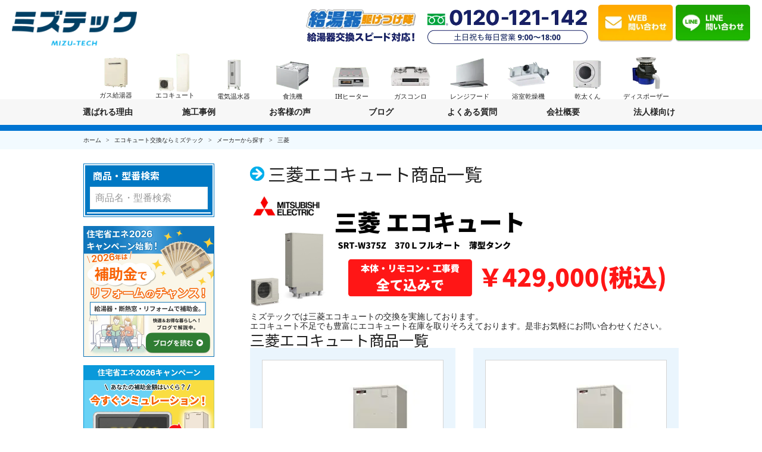

--- FILE ---
content_type: text/html; charset=UTF-8
request_url: https://www.mizu-tech.co.jp/items/category/eco-cute-maker-2/
body_size: 38739
content:
<!DOCTYPE html>
<html lang="ja">

<head>
    <meta charset="utf-8">
  <!-- Google Tag Manager -->
  <script>
    (function (w, d, s, l, i) {
      w[l] = w[l] || [];
      w[l].push({
        'gtm.start': new Date().getTime(),
        event: 'gtm.js'
      });
      var f = d.getElementsByTagName(s)[0],
        j = d.createElement(s),
        dl = l != 'dataLayer' ? '&l=' + l : '';
      j.async = true;
      j.src =
        'https://www.googletagmanager.com/gtm.js?id=' + i + dl;
      f.parentNode.insertBefore(j, f);
    })(window, document, 'script', 'dataLayer', 'GTM-KZ3L47L');
  </script>
  <!-- End Google Tag Manager -->

  <script type="application/ld+json">
    {
      "@context": "http://schema.org",
      "@type": "Article",
      "mainEntityOfPage": {
        "@type": "WebPage",
        "@id": "https://www.mizu-tech.co.jp/"
      },
      "headline": "ガス給湯器交換・修理ならミズテック",
      "datePublished": "2022-10-10 08:00:00 +0900",
      "dateModified": "2022-10-10 08:00:00 +0901",
      "articleSection": "給湯器・エコキュート",
      "thumbnailUrl": "https://www.mizu-tech.co.jp/cwp/wp-content/uploads/2017/04/fv-01-pc.jpg",
      "description": "給湯器の交換・修理、エコキュートの交換・修理なら専門業者の「給湯器駆けつけ隊 ミズテック」にお任せください。安心の製品&工事10年保証付きです。",
      "image": {
        "@type": "ImageObject",
        "url": "https://www.mizu-tech.co.jp/cwp/wp-content/uploads/2017/04/fv-01-pc.jpg",
        "height": 1800,
        "width": 597
      },
      "author": [{
        "@type": "Person",
        "name": "株式会社ミズテック",
        "image": "https://www.mizu-tech.co.jp/cwp/wp-content/themes/default/images/header/site-logo-kaketsuketai.png",
        "jobTitle": "給湯器・エコキュート専門業者",
        "description": "給湯器の交換・修理、エコキュートの交換・修理なら専門業者の「給湯器駆けつけ隊 ミズテック」にお任せください。安心の製品&工事10年保証付きです。",
        "sameAs": [],
        "hasCredential": [],
        "award": [],
        "url": "https://www.mizu-tech.co.jp/contents/category/company/"
      }],
      "reviewedBy": [{
        "@type": "Person",
        "name": "株式会社ミズテック",
        "image": "https://www.mizu-tech.co.jp/cwp/wp-content/themes/default/images/header/site-logo-kaketsuketai.png",
        "jobTitle": "給湯器・エコキュート専門業者",
        "description": "給湯器の交換・修理、エコキュートの交換・修理なら専門業者の「給湯器駆けつけ隊 ミズテック」にお任せください。安心の製品&工事10年保証付きです。",
        "sameAs": ["https://twitter.com/kaketuke",
          "https://www.youtube.com/channel/UCytvTS9tKKgXUgCm76RpN5g",
          "https://ja.wikipedia.org/wiki/%E3%83%9F%E3%82%BA%E3%83%86%E3%83%83%E3%82%AF_(%E4%BC%81%E6%A5%AD)",
          "https://www.instagram.com/kyutouki_kaketsuketai/"
        ],
        "hasCredential": [],
        "award": [],
        "url": "https://www.mizu-tech.co.jp/contents/category/company/"
      }],
      "publisher": {
        "@type": "Organization",
        "name": "株式会社ミズテック",
        "alternateName": "Miz-tech Co.",
        "description": "給湯器の交換・修理、エコキュートの交換・修理なら専門業者の「給湯器駆けつけ隊 ミズテック」にお任せください。安心の製品&工事10年保証付きです。",
        "sameAs": ["https://ja.wikipedia.org/wiki/%E3%83%9F%E3%82%BA%E3%83%86%E3%83%83%E3%82%AF_(%E4%BC%81%E6%A5%AD)"],
        "publishingPrinciples": "https://www.mizu-tech.co.jp/contents/category/privacy-policy/",
        "producer": {
          "@type": "Person",
          "name": "水谷昌敬",
          "url": "https://www.mizu-tech.co.jp/contents/category/privacy-policy/",
          "sameAs": ["https://twitter.com/kaketuke",
            "https://www.youtube.com/channel/UCytvTS9tKKgXUgCm76RpN5g",
            "https://ja.wikipedia.org/wiki/%E3%83%9F%E3%82%BA%E3%83%86%E3%83%83%E3%82%AF_(%E4%BC%81%E6%A5%AD)",
            "https://www.instagram.com/kyutouki_kaketsuketai/"
          ]
        },
        "founder": {
          "@type": "Person",
          "name": "水谷昌敬",
          "sameAs": ["https://kyutouki-kaketsuketai.com/ecocute/company.html",
            "https://ja.wikipedia.org/wiki/%E3%83%9F%E3%82%BA%E3%83%86%E3%83%83%E3%82%AF_(%E4%BC%81%E6%A5%AD)	 "
          ]
        },
        "foundingDate": "2017-7-1",
        "address": {
          "@type": "PostalAddress",
          "addressLocality": "Kanagawa",
          "addressRegion": "JP",
          "postalCode": "2430435",
          "streetAddress": "神奈川県海老名市下今泉1-20-18"
        },
        "copyrightHolder": {
          "@type": "Organization",
          "name": "株式会社ミズテック",
          "alternateName": "Miz-tech Co."
        },
        "accountablePerson": {
          "@type": "Person",
          "name": "水谷昌敬"
        },
        "logo": {
          "@type": "ImageObject",
          "url": "https://www.mizu-tech.co.jp/cwp/wp-content/themes/default/images/header/site-logo-kaketsuketai.png",
          "width": "301px",
          "height": "81px"
        }
      }
    }
  </script>

  <meta name="author" content="株式会社ミズテック" />
  <meta name="keywords" content="神奈川,給湯器交換,電気温水器,エコキュート交換" />
  <meta name="viewport"
    content="width=device-width, initial-scale=1.0, minimum-scale=1.0, maximum-scale=1.0, user-scalable=no">
    <meta name="description" content="三菱エコキュートの商品一覧の取扱商品をご紹介。リモコンも取り扱い。エラーが出て困っていてもご安心ください。" />
    <meta property="og:image" content="https://www.mizu-tech.co.jp/images/common/site-logo.png" />
  
  <link rel="alternate" type="application/atom+xml" title="Recent Entries" href="https://www.mizu-tech.co.jp/feed/atom/" />
  <meta name='robots' content='index, follow, max-image-preview:large, max-snippet:-1, max-video-preview:-1' />

	<!-- This site is optimized with the Yoast SEO plugin v26.6 - https://yoast.com/wordpress/plugins/seo/ -->
	<title>三菱エコキュート商品一覧 | 給湯器駆けつけ隊ミズテック｜住宅設備の交換・リフォーム</title>
	<link rel="next" href="https://www.mizu-tech.co.jp/projects/items/category/eco-cute-maker-2/page/2/" />
	<meta property="og:locale" content="ja_JP" />
	<meta property="og:type" content="article" />
	<meta property="og:title" content="三菱エコキュート商品一覧 | 給湯器駆けつけ隊ミズテック｜住宅設備の交換・リフォーム" />
	<meta property="og:description" content="三菱エコキュートの商品一覧の取扱商品をご紹介。リモコンも取り扱い。エラーが出て困っていてもご安心ください。" />
	<meta property="og:url" content="https://www.mizu-tech.co.jp/projects/items/category/eco-cute-maker-2/" />
	<meta property="og:site_name" content="給湯器駆けつけ隊ミズテック｜住宅設備の交換・リフォーム" />
	<meta name="twitter:card" content="summary_large_image" />
	<meta name="twitter:site" content="@kaketuke" />
	<script type="application/ld+json" class="yoast-schema-graph">{"@context":"https://schema.org","@graph":[{"@type":"CollectionPage","@id":"https://www.mizu-tech.co.jp/projects/items/category/eco-cute-maker-2/","url":"https://www.mizu-tech.co.jp/projects/items/category/eco-cute-maker-2/","name":"三菱 | 給湯器駆けつけ隊ミズテック｜住宅設備の交換・リフォーム","isPartOf":{"@id":"https://www.mizu-tech.co.jp/#website"},"breadcrumb":{"@id":"https://www.mizu-tech.co.jp/projects/items/category/eco-cute-maker-2/#breadcrumb"},"inLanguage":"ja"},{"@type":"BreadcrumbList","@id":"https://www.mizu-tech.co.jp/projects/items/category/eco-cute-maker-2/#breadcrumb","itemListElement":[{"@type":"ListItem","position":1,"name":"ホーム","item":"https://www.mizu-tech.co.jp/"},{"@type":"ListItem","position":2,"name":"エコキュート交換ならミズテック","item":"https://www.mizu-tech.co.jp/projects/items/category/eco-cute/"},{"@type":"ListItem","position":3,"name":"メーカーから探す","item":"https://www.mizu-tech.co.jp/projects/items/category/eco-cute-maker/"},{"@type":"ListItem","position":4,"name":"三菱"}]},{"@type":"WebSite","@id":"https://www.mizu-tech.co.jp/#website","url":"https://www.mizu-tech.co.jp/","name":"給湯器駆けつけ隊ミズテック｜住宅設備の交換・リフォーム","description":"","publisher":{"@id":"https://www.mizu-tech.co.jp/#organization"},"potentialAction":[{"@type":"SearchAction","target":{"@type":"EntryPoint","urlTemplate":"https://www.mizu-tech.co.jp/?s={search_term_string}"},"query-input":{"@type":"PropertyValueSpecification","valueRequired":true,"valueName":"search_term_string"}}],"inLanguage":"ja"},{"@type":"Organization","@id":"https://www.mizu-tech.co.jp/#organization","name":"株式会社ミズテック","url":"https://www.mizu-tech.co.jp/","logo":{"@type":"ImageObject","inLanguage":"ja","@id":"https://www.mizu-tech.co.jp/#/schema/logo/image/","url":"https://www.mizu-tech.co.jp/cwp/wp-content/uploads/2021/02/mizutech-logo.png","contentUrl":"https://www.mizu-tech.co.jp/cwp/wp-content/uploads/2021/02/mizutech-logo.png","width":267,"height":83,"caption":"株式会社ミズテック"},"image":{"@id":"https://www.mizu-tech.co.jp/#/schema/logo/image/"},"sameAs":["https://x.com/kaketuke"]}]}</script>
	<!-- / Yoast SEO plugin. -->


<link rel='dns-prefetch' href='//yubinbango.github.io' />
<link rel='dns-prefetch' href='//modules.promolayer.io' />
<link rel='dns-prefetch' href='//challenges.cloudflare.com' />
<style id='wp-img-auto-sizes-contain-inline-css' type='text/css'>
img:is([sizes=auto i],[sizes^="auto," i]){contain-intrinsic-size:3000px 1500px}
/*# sourceURL=wp-img-auto-sizes-contain-inline-css */
</style>
<link rel='stylesheet' id='berocket_aapf_widget-style-css' href='https://www.mizu-tech.co.jp/cwp/wp-content/plugins/woocommerce-ajax-filters/assets/frontend/css/fullmain.min.css?ver=3.1.9.4' type='text/css' media='all' />
<style id='wp-emoji-styles-inline-css' type='text/css'>

	img.wp-smiley, img.emoji {
		display: inline !important;
		border: none !important;
		box-shadow: none !important;
		height: 1em !important;
		width: 1em !important;
		margin: 0 0.07em !important;
		vertical-align: -0.1em !important;
		background: none !important;
		padding: 0 !important;
	}
/*# sourceURL=wp-emoji-styles-inline-css */
</style>
<style id='wp-block-library-inline-css' type='text/css'>
:root{--wp-block-synced-color:#7a00df;--wp-block-synced-color--rgb:122,0,223;--wp-bound-block-color:var(--wp-block-synced-color);--wp-editor-canvas-background:#ddd;--wp-admin-theme-color:#007cba;--wp-admin-theme-color--rgb:0,124,186;--wp-admin-theme-color-darker-10:#006ba1;--wp-admin-theme-color-darker-10--rgb:0,107,160.5;--wp-admin-theme-color-darker-20:#005a87;--wp-admin-theme-color-darker-20--rgb:0,90,135;--wp-admin-border-width-focus:2px}@media (min-resolution:192dpi){:root{--wp-admin-border-width-focus:1.5px}}.wp-element-button{cursor:pointer}:root .has-very-light-gray-background-color{background-color:#eee}:root .has-very-dark-gray-background-color{background-color:#313131}:root .has-very-light-gray-color{color:#eee}:root .has-very-dark-gray-color{color:#313131}:root .has-vivid-green-cyan-to-vivid-cyan-blue-gradient-background{background:linear-gradient(135deg,#00d084,#0693e3)}:root .has-purple-crush-gradient-background{background:linear-gradient(135deg,#34e2e4,#4721fb 50%,#ab1dfe)}:root .has-hazy-dawn-gradient-background{background:linear-gradient(135deg,#faaca8,#dad0ec)}:root .has-subdued-olive-gradient-background{background:linear-gradient(135deg,#fafae1,#67a671)}:root .has-atomic-cream-gradient-background{background:linear-gradient(135deg,#fdd79a,#004a59)}:root .has-nightshade-gradient-background{background:linear-gradient(135deg,#330968,#31cdcf)}:root .has-midnight-gradient-background{background:linear-gradient(135deg,#020381,#2874fc)}:root{--wp--preset--font-size--normal:16px;--wp--preset--font-size--huge:42px}.has-regular-font-size{font-size:1em}.has-larger-font-size{font-size:2.625em}.has-normal-font-size{font-size:var(--wp--preset--font-size--normal)}.has-huge-font-size{font-size:var(--wp--preset--font-size--huge)}.has-text-align-center{text-align:center}.has-text-align-left{text-align:left}.has-text-align-right{text-align:right}.has-fit-text{white-space:nowrap!important}#end-resizable-editor-section{display:none}.aligncenter{clear:both}.items-justified-left{justify-content:flex-start}.items-justified-center{justify-content:center}.items-justified-right{justify-content:flex-end}.items-justified-space-between{justify-content:space-between}.screen-reader-text{border:0;clip-path:inset(50%);height:1px;margin:-1px;overflow:hidden;padding:0;position:absolute;width:1px;word-wrap:normal!important}.screen-reader-text:focus{background-color:#ddd;clip-path:none;color:#444;display:block;font-size:1em;height:auto;left:5px;line-height:normal;padding:15px 23px 14px;text-decoration:none;top:5px;width:auto;z-index:100000}html :where(.has-border-color){border-style:solid}html :where([style*=border-top-color]){border-top-style:solid}html :where([style*=border-right-color]){border-right-style:solid}html :where([style*=border-bottom-color]){border-bottom-style:solid}html :where([style*=border-left-color]){border-left-style:solid}html :where([style*=border-width]){border-style:solid}html :where([style*=border-top-width]){border-top-style:solid}html :where([style*=border-right-width]){border-right-style:solid}html :where([style*=border-bottom-width]){border-bottom-style:solid}html :where([style*=border-left-width]){border-left-style:solid}html :where(img[class*=wp-image-]){height:auto;max-width:100%}:where(figure){margin:0 0 1em}html :where(.is-position-sticky){--wp-admin--admin-bar--position-offset:var(--wp-admin--admin-bar--height,0px)}@media screen and (max-width:600px){html :where(.is-position-sticky){--wp-admin--admin-bar--position-offset:0px}}
/*wp_block_styles_on_demand_placeholder:697020ca5d3c0*/
/*# sourceURL=wp-block-library-inline-css */
</style>
<style id='classic-theme-styles-inline-css' type='text/css'>
/*! This file is auto-generated */
.wp-block-button__link{color:#fff;background-color:#32373c;border-radius:9999px;box-shadow:none;text-decoration:none;padding:calc(.667em + 2px) calc(1.333em + 2px);font-size:1.125em}.wp-block-file__button{background:#32373c;color:#fff;text-decoration:none}
/*# sourceURL=/wp-includes/css/classic-themes.min.css */
</style>
<link rel='stylesheet' id='contact-form-7-css' href='https://www.mizu-tech.co.jp/cwp/wp-content/plugins/contact-form-7/includes/css/styles.css?ver=6.1.4' type='text/css' media='all' />
<link rel='stylesheet' id='toc-screen-css' href='https://www.mizu-tech.co.jp/cwp/wp-content/plugins/table-of-contents-plus/screen.min.css?ver=2411.1' type='text/css' media='all' />
<style id='toc-screen-inline-css' type='text/css'>
div#toc_container {background: #f1f8fd;border: 1px solid #aaaaaa;width: 600px;}div#toc_container ul li {font-size: 100%;}div#toc_container p.toc_title a,div#toc_container ul.toc_list a {color: #000000;}div#toc_container p.toc_title a:hover,div#toc_container ul.toc_list a:hover {color: #000000;}div#toc_container p.toc_title a:hover,div#toc_container ul.toc_list a:hover {color: #000000;}div#toc_container p.toc_title a:visited,div#toc_container ul.toc_list a:visited {color: #000000;}
/*# sourceURL=toc-screen-inline-css */
</style>
<link rel='stylesheet' id='woof-css' href='https://www.mizu-tech.co.jp/cwp/wp-content/plugins/woocommerce-products-filter/css/front.css?ver=1.3.7.4' type='text/css' media='all' />
<style id='woof-inline-css' type='text/css'>

.woof_products_top_panel li span, .woof_products_top_panel2 li span{background: url(https://www.mizu-tech.co.jp/cwp/wp-content/plugins/woocommerce-products-filter/img/delete.png);background-size: 14px 14px;background-repeat: no-repeat;background-position: right;}
.woof_edit_view{
                    display: none;
                }

/*# sourceURL=woof-inline-css */
</style>
<link rel='stylesheet' id='icheck-jquery-color-flat-css' href='https://www.mizu-tech.co.jp/cwp/wp-content/plugins/woocommerce-products-filter/js/icheck/skins/flat/_all.css?ver=1.3.7.4' type='text/css' media='all' />
<link rel='stylesheet' id='icheck-jquery-color-square-css' href='https://www.mizu-tech.co.jp/cwp/wp-content/plugins/woocommerce-products-filter/js/icheck/skins/square/_all.css?ver=1.3.7.4' type='text/css' media='all' />
<link rel='stylesheet' id='icheck-jquery-color-minimal-css' href='https://www.mizu-tech.co.jp/cwp/wp-content/plugins/woocommerce-products-filter/js/icheck/skins/minimal/_all.css?ver=1.3.7.4' type='text/css' media='all' />
<link rel='stylesheet' id='woof_by_author_html_items-css' href='https://www.mizu-tech.co.jp/cwp/wp-content/plugins/woocommerce-products-filter/ext/by_author/css/by_author.css?ver=1.3.7.4' type='text/css' media='all' />
<link rel='stylesheet' id='woof_by_instock_html_items-css' href='https://www.mizu-tech.co.jp/cwp/wp-content/plugins/woocommerce-products-filter/ext/by_instock/css/by_instock.css?ver=1.3.7.4' type='text/css' media='all' />
<link rel='stylesheet' id='woof_by_onsales_html_items-css' href='https://www.mizu-tech.co.jp/cwp/wp-content/plugins/woocommerce-products-filter/ext/by_onsales/css/by_onsales.css?ver=1.3.7.4' type='text/css' media='all' />
<link rel='stylesheet' id='woof_by_text_html_items-css' href='https://www.mizu-tech.co.jp/cwp/wp-content/plugins/woocommerce-products-filter/ext/by_text/assets/css/front.css?ver=1.3.7.4' type='text/css' media='all' />
<link rel='stylesheet' id='woof_label_html_items-css' href='https://www.mizu-tech.co.jp/cwp/wp-content/plugins/woocommerce-products-filter/ext/label/css/html_types/label.css?ver=1.3.7.4' type='text/css' media='all' />
<link rel='stylesheet' id='woof_quick_search_html_items-css' href='https://www.mizu-tech.co.jp/cwp/wp-content/plugins/woocommerce-products-filter/ext/quick_search/css/quick_search.css?ver=1.3.7.4' type='text/css' media='all' />
<link rel='stylesheet' id='woof_select_radio_check_html_items-css' href='https://www.mizu-tech.co.jp/cwp/wp-content/plugins/woocommerce-products-filter/ext/select_radio_check/css/html_types/select_radio_check.css?ver=1.3.7.4' type='text/css' media='all' />
<link rel='stylesheet' id='woof_sd_html_items_checkbox-css' href='https://www.mizu-tech.co.jp/cwp/wp-content/plugins/woocommerce-products-filter/ext/smart_designer/css/elements/checkbox.css?ver=1.3.7.4' type='text/css' media='all' />
<link rel='stylesheet' id='woof_sd_html_items_radio-css' href='https://www.mizu-tech.co.jp/cwp/wp-content/plugins/woocommerce-products-filter/ext/smart_designer/css/elements/radio.css?ver=1.3.7.4' type='text/css' media='all' />
<link rel='stylesheet' id='woof_sd_html_items_switcher-css' href='https://www.mizu-tech.co.jp/cwp/wp-content/plugins/woocommerce-products-filter/ext/smart_designer/css/elements/switcher.css?ver=1.3.7.4' type='text/css' media='all' />
<link rel='stylesheet' id='woof_sd_html_items_color-css' href='https://www.mizu-tech.co.jp/cwp/wp-content/plugins/woocommerce-products-filter/ext/smart_designer/css/elements/color.css?ver=1.3.7.4' type='text/css' media='all' />
<link rel='stylesheet' id='woof_sd_html_items_tooltip-css' href='https://www.mizu-tech.co.jp/cwp/wp-content/plugins/woocommerce-products-filter/ext/smart_designer/css/tooltip.css?ver=1.3.7.4' type='text/css' media='all' />
<link rel='stylesheet' id='woof_sd_html_items_front-css' href='https://www.mizu-tech.co.jp/cwp/wp-content/plugins/woocommerce-products-filter/ext/smart_designer/css/front.css?ver=1.3.7.4' type='text/css' media='all' />
<link rel='stylesheet' id='woof-switcher23-css' href='https://www.mizu-tech.co.jp/cwp/wp-content/plugins/woocommerce-products-filter/css/switcher.css?ver=1.3.7.4' type='text/css' media='all' />
<style id='woocommerce-inline-inline-css' type='text/css'>
.woocommerce form .form-row .required { visibility: visible; }
/*# sourceURL=woocommerce-inline-inline-css */
</style>
<link rel='stylesheet' id='xml-for-google-merchant-center-css' href='https://www.mizu-tech.co.jp/cwp/wp-content/plugins/xml-for-google-merchant-center/public/css/xfgmc-public.css?ver=4.0.9' type='text/css' media='all' />
<link rel='stylesheet' id='ivory-search-styles-css' href='https://www.mizu-tech.co.jp/cwp/wp-content/plugins/add-search-to-menu/public/css/ivory-search.min.css?ver=5.5.13' type='text/css' media='all' />
<link rel='stylesheet' id='searchwp-live-search-css' href='https://www.mizu-tech.co.jp/cwp/wp-content/plugins/searchwp-live-ajax-search/assets/styles/style.min.css?ver=1.8.7' type='text/css' media='all' />
<style id='searchwp-live-search-inline-css' type='text/css'>
.searchwp-live-search-result .searchwp-live-search-result--title a {
  font-size: 16px;
}
.searchwp-live-search-result .searchwp-live-search-result--price {
  font-size: 14px;
}
.searchwp-live-search-result .searchwp-live-search-result--add-to-cart .button {
  font-size: 14px;
}

/*# sourceURL=searchwp-live-search-inline-css */
</style>
<link rel='stylesheet' id='cf7cf-style-css' href='https://www.mizu-tech.co.jp/cwp/wp-content/plugins/cf7-conditional-fields/style.css?ver=2.6.7' type='text/css' media='all' />
<link rel='stylesheet' id='import-css' href='https://www.mizu-tech.co.jp/cwp/wp-content/themes/default/style.css?ver=4.6.8' type='text/css' media='all' />
<link rel='stylesheet' id='theme-css' href='https://www.mizu-tech.co.jp/cwp/wp-content/themes/default/css/style.css?ver=4.6.8' type='text/css' media='all' />
<style id='wp-block-button-inline-css' type='text/css'>
.wp-block-button__link{align-content:center;box-sizing:border-box;cursor:pointer;display:inline-block;height:100%;text-align:center;word-break:break-word}.wp-block-button__link.aligncenter{text-align:center}.wp-block-button__link.alignright{text-align:right}:where(.wp-block-button__link){border-radius:9999px;box-shadow:none;padding:calc(.667em + 2px) calc(1.333em + 2px);text-decoration:none}.wp-block-button[style*=text-decoration] .wp-block-button__link{text-decoration:inherit}.wp-block-buttons>.wp-block-button.has-custom-width{max-width:none}.wp-block-buttons>.wp-block-button.has-custom-width .wp-block-button__link{width:100%}.wp-block-buttons>.wp-block-button.has-custom-font-size .wp-block-button__link{font-size:inherit}.wp-block-buttons>.wp-block-button.wp-block-button__width-25{width:calc(25% - var(--wp--style--block-gap, .5em)*.75)}.wp-block-buttons>.wp-block-button.wp-block-button__width-50{width:calc(50% - var(--wp--style--block-gap, .5em)*.5)}.wp-block-buttons>.wp-block-button.wp-block-button__width-75{width:calc(75% - var(--wp--style--block-gap, .5em)*.25)}.wp-block-buttons>.wp-block-button.wp-block-button__width-100{flex-basis:100%;width:100%}.wp-block-buttons.is-vertical>.wp-block-button.wp-block-button__width-25{width:25%}.wp-block-buttons.is-vertical>.wp-block-button.wp-block-button__width-50{width:50%}.wp-block-buttons.is-vertical>.wp-block-button.wp-block-button__width-75{width:75%}.wp-block-button.is-style-squared,.wp-block-button__link.wp-block-button.is-style-squared{border-radius:0}.wp-block-button.no-border-radius,.wp-block-button__link.no-border-radius{border-radius:0!important}:root :where(.wp-block-button .wp-block-button__link.is-style-outline),:root :where(.wp-block-button.is-style-outline>.wp-block-button__link){border:2px solid;padding:.667em 1.333em}:root :where(.wp-block-button .wp-block-button__link.is-style-outline:not(.has-text-color)),:root :where(.wp-block-button.is-style-outline>.wp-block-button__link:not(.has-text-color)){color:currentColor}:root :where(.wp-block-button .wp-block-button__link.is-style-outline:not(.has-background)),:root :where(.wp-block-button.is-style-outline>.wp-block-button__link:not(.has-background)){background-color:initial;background-image:none}
/*# sourceURL=https://www.mizu-tech.co.jp/cwp/wp-includes/blocks/button/style.min.css */
</style>
<style id='wp-block-search-inline-css' type='text/css'>
.wp-block-search__button{margin-left:10px;word-break:normal}.wp-block-search__button.has-icon{line-height:0}.wp-block-search__button svg{height:1.25em;min-height:24px;min-width:24px;width:1.25em;fill:currentColor;vertical-align:text-bottom}:where(.wp-block-search__button){border:1px solid #ccc;padding:6px 10px}.wp-block-search__inside-wrapper{display:flex;flex:auto;flex-wrap:nowrap;max-width:100%}.wp-block-search__label{width:100%}.wp-block-search.wp-block-search__button-only .wp-block-search__button{box-sizing:border-box;display:flex;flex-shrink:0;justify-content:center;margin-left:0;max-width:100%}.wp-block-search.wp-block-search__button-only .wp-block-search__inside-wrapper{min-width:0!important;transition-property:width}.wp-block-search.wp-block-search__button-only .wp-block-search__input{flex-basis:100%;transition-duration:.3s}.wp-block-search.wp-block-search__button-only.wp-block-search__searchfield-hidden,.wp-block-search.wp-block-search__button-only.wp-block-search__searchfield-hidden .wp-block-search__inside-wrapper{overflow:hidden}.wp-block-search.wp-block-search__button-only.wp-block-search__searchfield-hidden .wp-block-search__input{border-left-width:0!important;border-right-width:0!important;flex-basis:0;flex-grow:0;margin:0;min-width:0!important;padding-left:0!important;padding-right:0!important;width:0!important}:where(.wp-block-search__input){appearance:none;border:1px solid #949494;flex-grow:1;font-family:inherit;font-size:inherit;font-style:inherit;font-weight:inherit;letter-spacing:inherit;line-height:inherit;margin-left:0;margin-right:0;min-width:3rem;padding:8px;text-decoration:unset!important;text-transform:inherit}:where(.wp-block-search__button-inside .wp-block-search__inside-wrapper){background-color:#fff;border:1px solid #949494;box-sizing:border-box;padding:4px}:where(.wp-block-search__button-inside .wp-block-search__inside-wrapper) .wp-block-search__input{border:none;border-radius:0;padding:0 4px}:where(.wp-block-search__button-inside .wp-block-search__inside-wrapper) .wp-block-search__input:focus{outline:none}:where(.wp-block-search__button-inside .wp-block-search__inside-wrapper) :where(.wp-block-search__button){padding:4px 8px}.wp-block-search.aligncenter .wp-block-search__inside-wrapper{margin:auto}.wp-block[data-align=right] .wp-block-search.wp-block-search__button-only .wp-block-search__inside-wrapper{float:right}
/*# sourceURL=https://www.mizu-tech.co.jp/cwp/wp-includes/blocks/search/style.min.css */
</style>
<link rel='stylesheet' id='site-reviews-css' href='https://www.mizu-tech.co.jp/cwp/wp-content/plugins/site-reviews/assets/styles/default.css?ver=7.2.13' type='text/css' media='all' />
<style id='site-reviews-inline-css' type='text/css'>
:root{--glsr-star-empty:url(https://www.mizu-tech.co.jp/cwp/wp-content/plugins/site-reviews/assets/images/stars/default/star-empty.svg);--glsr-star-error:url(https://www.mizu-tech.co.jp/cwp/wp-content/plugins/site-reviews/assets/images/stars/default/star-error.svg);--glsr-star-full:url(https://www.mizu-tech.co.jp/cwp/wp-content/plugins/site-reviews/assets/images/stars/default/star-full.svg);--glsr-star-half:url(https://www.mizu-tech.co.jp/cwp/wp-content/plugins/site-reviews/assets/images/stars/default/star-half.svg)}

/*# sourceURL=site-reviews-inline-css */
</style>
<script type="text/javascript" src="https://www.mizu-tech.co.jp/cwp/wp-includes/js/jquery/jquery.min.js?ver=3.7.1" id="jquery-core-js"></script>
<script type="text/javascript" defer='defer' src="https://www.mizu-tech.co.jp/cwp/wp-includes/js/jquery/jquery-migrate.min.js?ver=3.4.1" id="jquery-migrate-js"></script>
<script type="text/javascript" id="woof-husky-js-extra">
/* <![CDATA[ */
var woof_husky_txt = {"ajax_url":"https://www.mizu-tech.co.jp/cwp/wp-admin/admin-ajax.php","plugin_uri":"https://www.mizu-tech.co.jp/cwp/wp-content/plugins/woocommerce-products-filter/ext/by_text/","loader":"https://www.mizu-tech.co.jp/cwp/wp-content/plugins/woocommerce-products-filter/ext/by_text/assets/img/ajax-loader.gif","not_found":"Nothing found!","prev":"Prev","next":"Next","site_link":"https://www.mizu-tech.co.jp/cwp","default_data":{"placeholder":"","behavior":"title_or_content_or_excerpt","search_by_full_word":"0","autocomplete":1,"how_to_open_links":"0","taxonomy_compatibility":"0","sku_compatibility":"1","custom_fields":"","search_desc_variant":"0","view_text_length":"10","min_symbols":"3","max_posts":"10","image":"","notes_for_customer":"","template":"","max_open_height":"300","page":0}};
//# sourceURL=woof-husky-js-extra
/* ]]> */
</script>
<script type="text/javascript" defer='defer' src="https://www.mizu-tech.co.jp/cwp/wp-content/plugins/woocommerce-products-filter/ext/by_text/assets/js/husky.js?ver=1.3.7.4" id="woof-husky-js"></script>
<script type="module" src="https://modules.promolayer.io/index.js" data-pluid="BcnCqwRNxyNBsUn3Ux91RWl4suk1" crossorigin async></script><script type="text/javascript" defer='defer' src="https://www.mizu-tech.co.jp/cwp/wp-content/plugins/woocommerce/assets/js/jquery-blockui/jquery.blockUI.min.js?ver=2.7.0-wc.10.4.3" id="wc-jquery-blockui-js" data-wp-strategy="defer"></script>
<script type="text/javascript" defer='defer' src="https://www.mizu-tech.co.jp/cwp/wp-content/plugins/woocommerce/assets/js/js-cookie/js.cookie.min.js?ver=2.1.4-wc.10.4.3" id="wc-js-cookie-js" data-wp-strategy="defer"></script>
<script type="text/javascript" id="woocommerce-js-extra">
/* <![CDATA[ */
var woocommerce_params = {"ajax_url":"/cwp/wp-admin/admin-ajax.php","wc_ajax_url":"/?wc-ajax=%%endpoint%%","i18n_password_show":"\u30d1\u30b9\u30ef\u30fc\u30c9\u3092\u8868\u793a","i18n_password_hide":"\u30d1\u30b9\u30ef\u30fc\u30c9\u3092\u96a0\u3059"};
//# sourceURL=woocommerce-js-extra
/* ]]> */
</script>
<script type="text/javascript" defer='defer' src="https://www.mizu-tech.co.jp/cwp/wp-content/plugins/woocommerce/assets/js/frontend/woocommerce.min.js?ver=10.4.3" id="woocommerce-js" data-wp-strategy="defer"></script>
<script type="text/javascript" defer='defer' src="https://www.mizu-tech.co.jp/cwp/wp-content/plugins/xml-for-google-merchant-center/public/js/xfgmc-public.js?ver=4.0.9" id="xml-for-google-merchant-center-js"></script>
<link rel="https://api.w.org/" href="https://www.mizu-tech.co.jp/wp-json/" /><meta name="cdp-version" content="1.5.0" /><style></style><style>
                .lmp_load_more_button.br_lmp_button_settings .lmp_button:hover {
                    background-color: #9999ff!important;
                    color: #111111!important;
                }
                .lmp_load_more_button.br_lmp_prev_settings .lmp_button:hover {
                    background-color: #9999ff!important;
                    color: #111111!important;
                }li.product.lazy, .berocket_lgv_additional_data.lazy{opacity:0;}</style>		<script type="text/javascript">
				(function(c,l,a,r,i,t,y){
					c[a]=c[a]||function(){(c[a].q=c[a].q||[]).push(arguments)};t=l.createElement(r);t.async=1;
					t.src="https://www.clarity.ms/tag/"+i+"?ref=wordpress";y=l.getElementsByTagName(r)[0];y.parentNode.insertBefore(t,y);
				})(window, document, "clarity", "script", "gbg72z79vt");
		</script>
		<style></style><script type="text/javascript">var Site = {"gaisan":{"heater":{"count-1":"105000","count-2-4":"106800","count-5":"120000"},"ecocute":{"count-1":"310000","count-2-4":"320000","count-5":"350000"}},"gaisanRepair":"5000"};</script>	<noscript><style>.woocommerce-product-gallery{ opacity: 1 !important; }</style></noscript>
	<link rel="icon" href="https://www.mizu-tech.co.jp/cwp/wp-content/uploads/2021/10/cropped-miz_favicon-32x32.png" sizes="32x32" />
<link rel="icon" href="https://www.mizu-tech.co.jp/cwp/wp-content/uploads/2021/10/cropped-miz_favicon-192x192.png" sizes="192x192" />
<link rel="apple-touch-icon" href="https://www.mizu-tech.co.jp/cwp/wp-content/uploads/2021/10/cropped-miz_favicon-180x180.png" />
<meta name="msapplication-TileImage" content="https://www.mizu-tech.co.jp/cwp/wp-content/uploads/2021/10/cropped-miz_favicon-270x270.png" />
		<style type="text/css" id="wp-custom-css">
			/* バナー本体 */
.news-banner {
  display: block;
  height: 30px;
  width: 100%;
  background-color: orange;
  overflow: hidden;
}

/* バナー内コンテンツ */
.news-banner__content {
  display: inline-block;
  color: #fff;
  line-height: 30px;
  padding-left: 100%;
  white-space: nowrap;
  animation: animate-banner 20s linear infinite;
}
/* バナー内の要素をすべて選択 */
.news-banner__content > * {
  display: inline-block;
}

/* 横にスクロールさせるアニメーション */
@keyframes animate-banner {
  0% {
    transform: translateX(0);
  }
  100% {
    transform: translateX(-100%);
  }
}

.breadcrumb {
    overflow-x: auto;
    display: flex;
    white-space: nowrap;
}



/* CTAボタン_20251003追加要素 */
  /* デバイス別表示制御 */
  .pc-version {
    display: none;
  }

  .sp-version {
    display: block;
  }

  @media (min-width: 768px) {
    .pc-version {
      display: block;
    }

    .sp-version {
      display: none;
    }
  }

  /* 共通スタイル */
  .abtest_20250919_cta_area__header {
    background-color: #0078c3;
    color: white;
    display: flex;
    align-items: center;
    gap: 12px;
    padding: 12px 16px;
  }

  .abtest_20250919_cta_area__header__freetext {
    background-color: white;
    color: #0078c3;
    padding: 8px 10px;
    margin: 0 !important;
    border-radius: 4px;
    font-weight: 800;
    text-align: center;
    line-height: 1.2;
    flex-shrink: 0;
    font-size: 4vw;
  }

  .abtest_20250919_cta_area__header__headtext {
    font-size: 5vw;
    margin: 0 !important;
    line-height: 1.4;
    font-weight: 800;
  }

  .abtest_20250919_cta_area__header_yellow_underline {
    color: #ffff00;
    background: linear-gradient(transparent 60%, rgba(255, 215, 0, 0.4) 60%);
    font-weight: bold;
    white-space: nowrap;
  }

  .abtest_20250919_cta_area__body {
    border: 4px solid #0078c3;
    padding: 12px;
    position: relative;
    margin-top: -1px;
  }

  .abtest_20250919_cta_area__body__maintext {
    font-weight: 800;
    color: black;
    font-size: 4.8vw;
    margin: 0 0 12px 0 !important;
    text-align: center;
    line-height: 1.5;
  }

  .abtest_20250919_cta_area__body__maintext__red {
    color: red;
  }

  .abtest_20250919_cta_area__body__maintext__red__big {
    font-size: 7.5vw;
    font-weight: bold;
  }

  .abtest_20250919_cta_area__body__point {
    display: flex;
    justify-content: center;
    gap: 8px;
    margin: 12px 0;
    margin-bottom: 24px;
  }

  .abtest_20250919_cta_area__body__point img {
    width: 30%;
    height: auto;
  }

  .abtest_20250919_cta_area__body__greenbaloon {
    background-color: #4ad257;
    color: white;
    padding: 8px 24px;
    border-radius: 999px;
    text-align: center;
    font-size: 3.7vw;
    margin: 0 auto;
    width: fit-content;
    position: relative;
    z-index: 2;
    margin-bottom: -4px;
    font-weight: bold;
  }

  .abtest_20250919_cta_area__body__greenbaloon::after {
    content: "";
    position: absolute;
    bottom: -8px;
    left: 50%;
    transform: translateX(-50%);
    width: 0;
    height: 0;
    border-left: 8px solid transparent;
    border-right: 8px solid transparent;
    border-top: 20px solid #4ad257;
  }

  .abtest_20250919_cta_area__body__button {
    display: block;
    background-color: #0478c5;
    color: #fff;
    text-decoration: none !important;
    padding: 12px;
    border-radius: 4px;
    text-align: center;
    font-weight: bold;
    margin-top: 8px;
    box-shadow: 0 6px 0 #004776;
    font-size: 5.3vw;
    line-height: 1.6;
    transition: transform 0.1s ease !important;
  }

  .abtest_20250919_cta_area__body__button:active {
    transform: translateY(2px);
    box-shadow: 0 2px 0 #004776, 0 4px 6px rgba(0, 0, 0, 0.3);
  }

  .abtest_20250919_cta_area__body__button__smalltext {
    font-size: 4.3vw;
    font-weight: normal;
  }

  .button_contact {
    background-color: #f9be00;
    color: black;
    box-shadow: 0 6px 0 #e29000;
    margin-top: 16px;
  }

  .abtest_20250919_cta_area__body__button.button_contact:active {
    transform: translateY(2px);
    box-shadow: 0 2px 0 #e29000, 0 4px 6px rgba(0, 0, 0, 0.3);
  }

  /* PC版のスタイル（メディアクエリ内） */
  @media (min-width: 768px) {
    .abtest_20250919_cta_area__header {
      gap: 16px;
      padding: 16px 24px;
    }

    .abtest_20250919_cta_area__header__freetext {
      padding: 12px 16px;
      border-radius: 6px;
      font-size: 24px;
    }

    .abtest_20250919_cta_area__header__headtext {
      font-size: 28px;
    }

    .abtest_20250919_cta_area__body {
      padding: 12px 20px 20px 20px;
    }

    .abtest_20250919_cta_area__body__maintext {
      font-size: 24px;
      margin: 0 0 16px 0 !important;
    }

    .abtest_20250919_cta_area__body__maintext__red__big {
      font-size: 36px;
    }

    .abtest_20250919_cta_area__body__point {
      margin-bottom: 32px;
    }

    .abtest_20250919_cta_area__body__point img {
      width: 100%;
    }

    .abtest_20250919_cta_area__body__button {
      background-color: #f9be00;
      color: #182166;
      padding: 16px 24px;
      border-radius: 6px;
      margin-top: 12px;
      box-shadow: none;
      font-size: 20px;
      max-width: 400px;
      margin-left: auto;
      margin-right: auto;
      position: relative;
      margin-top: -8px;
    }

    .abtest_20250919_cta_area__body__button::after {
      content: "";
      position: absolute;
      right: 10px;
      top: 51%;
      transform: translateY(-50%);
      width: 32px;
      height: 32px;
      background-image: url(https://www.mizu-tech.co.jp/blog/wp-content/uploads/2025/10/weui_arrow-outlined.png);
      background-size: contain;
      background-repeat: no-repeat;
      background-position: center;
    }

    .abtest_20250919_cta_area__body__button:hover {
      opacity: 0.6;
    }

    .abtest_20250919_cta_area__body__button:active {
      transform: scale(0.98);
    }

    .abtest_20250919_cta_area__body__button__smalltext {
      font-size: 16px;
    }
  }

/* 
 * 画面下部フローティング_SP
 *  */

  .sp-float-banner {
    position: fixed;
    bottom: 0;
    left: 0;
    right: 0;
    width: 100%;
    background: linear-gradient(135deg, #e3f2fd 0%, #bbdefb 100%);
    padding: 12px;
    box-shadow: 0 -2px 10px rgba(0, 0, 0, 0.1);
    z-index: 9999;
    box-sizing: border-box;
  }

  .banner-headline {
    text-align: center;
    margin-bottom: 12px;
    font-size: 19px;
    font-weight: bold;
    line-height: 1.3;
    color: #333;
  }

  .banner-headline .text-red {
    color: #d32f2f;
    font-weight: bold;
    font-size: 24px;
  }

  .banner-buttons {
    display: flex;
    justify-content: space-between;
    align-items: center;
    gap: 8px;
  }

  .button-link {
    display: block;
    text-decoration: none;
    transition: transform 0.2s ease;
  }

  .button-link:hover {
    transform: translateY(-2px);
  }

  .button-link:active {
    transform: translateY(0);
  }

  .button-image {
    width: 100%;
    height: auto;
    display: block;
    border-radius: 8px;
    box-shadow: 0 2px 4px rgba(0, 0, 0, 0.1);
  }

  /* PC表示時は非表示 */
  @media (min-width: 768px) {
    .sp-float-banner {
      display: none;
    }
  }		</style>
		
    <link rel="stylesheet" href="/font/fontawesome/css/all.min.css">
  <link rel="stylesheet" href="/css/common_pc.css">
  <link rel="stylesheet"
    href="/css/projects.css?ver=1768956106">
  <link rel="stylesheet" href="https://www.mizu-tech.co.jp/cwp/wp-content/themes/default/css/form-style.css" />
  <link rel="stylesheet" href="https://cdn.jsdelivr.net/npm/modaal@0.4.4/dist/css/modaal.min.css">
    <link rel="stylesheet"
    href="/css/default/add_fz.css?ver=1768956106">
  <link rel="stylesheet" href="/css/common/splide-core.min.css">

  
  

    <!-- <script type="text/javascript" charset="utf-8" src="//ajaxzip3.github.io/ajaxzip3.js"></script> -->
  <script type="text/javascript" charset="utf-8" data-type="lazy" data-src="/shadowbox/shadowbox.js"></script>
  <script type="text/javascript" charset="utf-8" src="/js/common/jquery.easing.1.3.js"></script>
  <script type="text/javascript" charset="utf-8" src="/js/common/jquery.matchHeight.js"></script>
  <script type="text/javascript" charset="utf-8" src="/js/common/slick.js"></script>
  <script type="text/javascript" charset="utf-8" src="/js/default/jquery.rollOver.js"></script>
  <script type="text/javascript" charset="utf-8" src="/js/default/jquery.droppy.js"></script>
  <script type="text/javascript" charset="utf-8" src="/js/default/jquery.mousewheel.js"></script>
  <script type="text/javascript" charset="utf-8" src="/js/default/jquery.customScroll.js"></script>
  <script type="text/javascript" charset="utf-8" data-type="lazy" data-src="/js/common/common.js"></script>
  <script type="text/javascript" charset="utf-8" src="/js/default/theme.js"></script>
  <script type="text/javascript" charset="utf-8" src="/js/default/add.js"></script>
  <script type="text/javascript" charset="utf-8" src="/js/common/scroll-hint.min.js"></script>
  <script src="https://cdn.jsdelivr.net/npm/modaal@0.4.4/dist/js/modaal.min.js"></script>
  <script type="text/javascript" charset="utf-8" data-type="lazy" data-src="https://www.mizu-tech.co.jp/cwp/wp-content/themes/default/js/site.js?v=4.6.8"></script>
  <script type="text/javascript" charset="utf-8" data-type="lazy" data-src="https://www.mizu-tech.co.jp/cwp/wp-content/themes/default/js/gaisan-2.js?v=4.6.8">
  </script>
  <script type="text/javascript" charset="utf-8"
    src="https://www.mizu-tech.co.jp/cwp/wp-content/themes/default/js/site-pc.js?v=4.6.8"></script>
    <script type="text/javascript" charset="utf-8" src="https://www.mizu-tech.co.jp/cwp/wp-content/themes/default/js/form-script.js">
  </script>    <script type="module" src="https://widgets.revue.us/2.0/rw-widget-list.js"></script>
  
  <script type="module" src="https://widgets.revue.us/2.0/rw-widget-grid.js"></script>
  <script src="/js/common/splide.min.js"></script>
  <script src="/js/common/splide-extension-auto-scroll.min.js"></script>
  <meta name="google-site-verification" content="OxWql0rJB50uveBogp_NbQTo-ePp_wBK07jc6LZN8AQ" />

  <link rel="preconnect" href="https://fonts.gstatic.com" crossorigin>
  <link rel="preload" as="style"
    href="https://fonts.googleapis.com/css2?family=Inter:wght@400;500;700&family=Noto+Sans+JP:wght@400;500;600;700;800;900&display=swap">
  <link rel="stylesheet"
    href="https://fonts.googleapis.com/css2?family=Inter:wght@400;500;700&family=Noto+Sans+JP:wght@400;500;600;700;800;900&display=swap"
    media="print" onload="this.media='all'" />
  <link rel="stylesheet"
    href="https://fonts.googleapis.com/css2?family=Material+Symbols+Rounded:opsz,wght,FILL,GRAD@20..48,100..700,0..1,-50..200&display=swap" />
  <link rel="stylesheet"
    href="https://fonts.googleapis.com/css2?family=Material+Symbols+Outlined:opsz,wght,FILL,GRAD@20..48,100..700,0..1,-50..200" />

  
  
</head>

<body class="archive tax-items_category term-eco-cute-maker-2 term-73 wp-theme-default theme-default woocommerce-no-js default template-type-gallery">
  <!-- Google Tag Manager (noscript) -->
  <noscript><iframe src="https://www.googletagmanager.com/ns.html?id=GTM-KZ3L47L" height="0" width="0"
      style="display:none;visibility:hidden"></iframe></noscript>
  <!-- End Google Tag Manager (noscript) -->
    
      <div class="header-spacer header-spacer--pc"></div>
  <header id="header" class="header">
    <div class="header__inner-top">
      <div>
        <span class="logo"><a href="/"><img src="/images/pc/common/logo.svg" alt="ミズテック" width="209"
              height="59"></a></span>
      </div>
      <div class="header__nav-sub">
        <div class="header__img-service">
          <picture>
            <source srcset="/images/pc/common/service.webp">
            <img src="/images/pc/common/service.png" alt="給湯器駆けつけ隊 給湯器交換スピード対応！" width="378" height="110">
          </picture>
        </div>
        <div class="header__img-tel">
          <picture>
            <source srcset="/images/pc/common/tel.webp">
            <img src="/images/pc/common/tel.png" alt="0120−121−142" width="538" height="115">
          </picture>
        </div>
        <div>
          <a class="header__btn" href="/contents/category/contact/?header">
            <picture>
              <source srcset="/images/pc/common/btn-mail.webp">
              <img src="/images/pc/common/btn-mail.png" alt="WEB問い合わせ" width="250" height="128">
            </picture>
          </a>
          <a class="header__btn" href="https://line.me/ti/p/%40575phval?header" target="_blank"
            rel="nofollow noreferrer">
            <picture>
              <source srcset="/images/pc/common/btn-line.webp">
              <img src="/images/pc/common/btn-line.png" alt="LINE問い合わせ" width="250" height="128">
            </picture>
          </a>
        </div>
      </div>
    </div>
  </header>
   <div class="header__nav-wrap js-header-nav-wrap">
    <nav class="header__nav-product">
      <ul>
        <li class="header__nav-modal-wrap">
          <a href="/products/gas-water-heater/">
            <picture>
              <source srcset="/images/pc/nav/nav-img-gaskyutouki.webp">
              <img src="/images/pc/nav/nav-img-gaskyutouki.png" alt="ガス給湯器" width="184" height="136">
            </picture>
          </a>
          <p>ガス給湯器</p>
          <div class="header__nav-modal">
            <div class="header__nav-modal-side">
              <a href="/products/gas-water-heater/">
                <picture>
                  <source srcset="/images/pc/nav/nav-img-gaskyutouki.webp">
                  <img src="/images/pc/nav/nav-img-gaskyutouki.png" alt="ガス給湯器" width="133" height="99">
                </picture>
                <p class="header__nav-modal-side-text"><span>ガス給湯器</span>トップ</p>
              </a>
            </div>
            <div class="header__nav-modal-main">
              <div class="header__nav-modal-main-container">
                <div class="header__nav-modal-main-title-wrap">
                  <picture>
                    <source srcset="/images/pc/nav/nav-icon-gaskyutouki.webp">
                    <img src="/images/pc/nav/nav-icon-gaskyutouki.png" alt="" width="20" height="28">
                  </picture>
                  <p class="header__nav-modal-main-title">
                    <span>ガス給湯器</span>を選ぶ
                  </p>
                </div>
                <div class="header__nav-modal-main-content header__nav-modal-main-content-choose">
                  <div class="header__nav-modal-main-list-wrap">
                    <!-- ガス給湯器の選び方 -->
                    <ul class="header__nav-modal-main-list">
                      <li class="header__nav-modal-main-item"><a href="/products/gas-water-heater/choose/">ガス給湯器の選び方</a>
                      </li>
                      <li class="header__nav-modal-main-item"><a
                          href="/products/gas-water-heater/comparison/">ガス給湯器のメーカー比較</a></li>
                      <li class="header__nav-modal-main-item"><a
                          href="/products/gas-water-heater/#maker-link">メーカーから探す</a></li>
                      <li class="header__nav-modal-main-item"><a href="/blog/category/kyutoki-maker/">メーカーの特徴</a></li>
                    </ul>

                    <!-- 機能で選ぶ -->
                    <ul class="header__nav-modal-main-list">
                      <li class="header__nav-modal-main-item header__nav-modal-main-item-title">
                        機能で選ぶ</li>
                      <li class="header__nav-modal-main-item"><a
                          href="/product-tag/%e3%83%95%e3%83%ab%e3%82%aa%e3%83%bc%e3%83%88/">フルオート</a>
                      </li>
                      <li class="header__nav-modal-main-item"><a
                          href="/product-tag/%e3%82%aa%e3%83%bc%e3%83%88/">オート</a></li>
                      <li class="header__nav-modal-main-item"><a href="/blog/19850/">オートとフルオートの<br>違いについて</a></li>
                      <!-- <li class="header__nav-modal-main-item"><a href="#">給湯専用</a></li> -->
                    </ul>

                    <!-- 号数で選ぶ -->
                    <ul class="header__nav-modal-main-list">
                      <li class="header__nav-modal-main-item header__nav-modal-main-item-title">
                        号数で選ぶ</li>
                      <li class="header__nav-modal-main-item"><a href="/blog/12475/">号数とは</a></li>
                      <li class="header__nav-modal-main-item"><a href="/product-tag/16%e5%8f%b7/">16号</a><a
                          href="/blog/tankless-heater-single-cost/">（16号の解説）</a></li>
                      <li class="header__nav-modal-main-item"><a href="/product-tag/20%e5%8f%b7/">20号</a><a
                          href="/blog/20l-heater-for-couples/">（20号の解説）</a></li>
                      <li class="header__nav-modal-main-item"><a href="/product-tag/24%e5%8f%b7/">24号</a><a
                          href="/blog/4-family-24-boiler-tips/">（24号の解説）</a></li>
                    </ul>
                  </div>
                  <div class="header__nav-modal-main-list-wrap">
                    <!-- 設置パターンから選ぶ -->
                    <ul class="header__nav-modal-main-list">
                      <li class="header__nav-modal-main-item header__nav-modal-main-item-title">
                        設置パターンから選ぶ</li>
                      <li class="header__nav-modal-main-item header__nav-modal-main-item-title _sub">
                        戸建て</li>
                      <li class="header__nav-modal-main-item"><a
                          href="/product-tag/%E5%B1%8B%E5%A4%96%E5%A3%81%E6%8E%9B/">屋外壁掛</a>
                      </li>
                      <li class="header__nav-modal-main-item"><a
                          href="/product-tag/%e5%b1%8b%e5%a4%96%e6%8d%ae%e7%bd%ae/">屋外据置</a>
                      </li>
                      <li class="header__nav-modal-main-item header__nav-modal-main-item-title _sub mt5">
                        マンション集合住宅</li>
                      <li class="header__nav-modal-main-item"><a
                          href="/product-tag/%e5%b1%8b%e5%a4%96ps%e8%a8%ad%e7%bd%ae/">屋外PS設置</a>
                      </li>
                      <li class="header__nav-modal-main-item"><a
                          href="/product-tag/%e5%b1%8b%e5%a4%96ps%e6%89%89%e5%86%85%e8%a8%ad%e7%bd%ae%e5%89%8d%e6%96%b9%e6%8e%92%e6%b0%97%e5%bd%a2/">屋外PS扉内設置(前方排気形)</a>
                      </li>
                      <li class="header__nav-modal-main-item"><a
                          href="/product-tag/%e5%b1%8b%e5%a4%96ps%e6%89%89%e5%86%85%e8%a8%ad%e7%bd%ae%e5%89%8d%e6%96%b9%e6%8e%92%e6%b0%97%e5%bd%a2%e2%80%bb%e6%8e%92%e6%b0%97%e5%bb%b6%e9%95%b7%e4%b8%8d%e5%8f%af/">屋外PS扉内設置(前方排気形)<br>※排気延長不可</a>
                      </li>
                      <li class="header__nav-modal-main-item"><a
                          href="/product-tag/%e5%b1%8b%e5%a4%96ps%e6%89%89%e5%86%85%e8%a8%ad%e7%bd%ae%e4%b8%8a%e6%96%b9%e6%8e%92%e6%b0%97%e5%bd%a2/">屋外PS扉内設置(上方排気形)</a>
                      </li>
                      <li class="header__nav-modal-main-item"><a
                          href="/product-tag/%e5%b1%8b%e5%a4%96ps%e6%89%89%e5%86%85%e8%a8%ad%e7%bd%ae%e5%be%8c%e6%96%b9%e6%8e%92%e6%b0%97%e5%bd%a2/">屋外PS扉内設置(後方排気形)</a>
                      </li>
                      <li class="header__nav-modal-main-item"><a
                          href="/product-tag/%e5%b1%8b%e5%a4%96ps%e8%a8%ad%e7%bd%ae%e3%82%a2%e3%83%ab%e3%82%b3%e3%83%bc%e3%83%97%e6%8e%92%e6%b0%97/">屋外PS設置(アルコープ排気)</a>
                      </li>
                      <li class="header__nav-modal-main-item"><a
                          href="/product-tag/%e5%b1%8b%e5%a4%96%e3%82%a2%e3%83%ab%e3%82%b3%e3%83%bc%e3%83%97%e8%a8%ad%e7%bd%ae/">屋外アルコープ設置</a>
                      </li>
                    </ul>

                    <!-- エコジョーズ -->
                    <ul class="header__nav-modal-main-list">
                      <li class="header__nav-modal-main-item header__nav-modal-main-item-title">
                        エコジョーズ</li>
                      <li class="header__nav-modal-main-item"><a
                          href="/product-tag/%e3%82%a8%e3%82%b3%e3%82%b8%e3%83%a7%e3%83%bc%e3%82%ba/">エコジョーズ商品一覧</a>
                      </li>
                      <li class="header__nav-modal-main-item"><a href="/blog/85833/">エコジョーズとは</a>
                      </li>
                      <li class="header__nav-modal-main-item"><a href="/blog/100731/">エコキュートと<br>エコジョーズの違い</a></li>
                    </ul>
                  </div>
                </div>
              </div>

              <!-- ガス給湯器見積り -->
              <div class="header__nav-modal-main-container">
                <div class="header__nav-modal-main-title-wrap">
                  <picture>
                    <source srcset="/images/pc/nav/nav-icon-calculator.webp">
                    <img src="/images/pc/nav/nav-icon-calculator.png" alt="" width="18" height="24">
                  </picture>
                  <p class="header__nav-modal-main-title">
                    <span>ガス給湯器</span>見積り
                  </p>
                </div>
                <div class="header__nav-modal-main-content">
                  <div class="header__nav-modal-main-list-wrap">
                    <ul class="header__nav-modal-main-list">
                      <li class="header__nav-modal-main-item"><a href="/contents/89031/">写真の撮り方</a></li>
                      <!-- <li class="header__nav-modal-main-item"><a href="#">見積もりに必要な情報</a></li> -->
                      <!-- <li class="header__nav-modal-main-item"><a href="#">ガス給湯器型番の調べ方</a></li> -->
                      <li class="header__nav-modal-main-item"><a href="/blog/13476/">ガス給湯器の交換費用・相場</a></li>
                    </ul>
                  </div>
                </div>

                <!-- お役立ちコラム -->
                <div class="header__nav-modal-main-title-wrap mt35">
                  <picture>
                    <source srcset="/images/pc/nav/nav-icon-newspaper.webp">
                    <img src="/images/pc/nav/nav-icon-newspaper.png" alt="" width="20" height="18.33">
                  </picture>
                  <p class="header__nav-modal-main-title">
                    <span>お役立ち</span>コラム
                  </p>
                </div>
                <div class="header__nav-modal-main-content">
                  <div class="header__nav-modal-main-list-wrap">
                    <ul class="header__nav-modal-main-list">
                      <li class="header__nav-modal-main-item"><a href="/blog/119974/">ガス給湯器補助金</a>
                      </li>
                      <li class="header__nav-modal-main-item"><a
                          href="/contents/faq/#:~:text=%E3%81%82%E3%82%8B%E3%81%94%E8%B3%AA%E5%95%8F-,%E3%82%AC%E3%82%B9%E7%B5%A6%E6%B9%AF%E5%99%A8%E8%A3%BD%E5%93%81%E3%81%AB%E9%96%A2%E3%81%97%E3%81%A6,-%E3%82%AC%E3%82%B9%E7%B5%A6%E6%B9%AF%E5%99%A8">ガス給湯器よくある質問</a>
                      </li>
                    </ul>
                  </div>
                </div>
              </div>

              <!-- ガス給湯器工事 -->
              <div class="header__nav-modal-main-container">
                <div class="header__nav-modal-main-title-wrap">
                  <picture>
                    <source srcset="/images/pc/nav/nav-icon-spanner.webp">
                    <img src="/images/pc/nav/nav-icon-spanner.png" alt="" width="20" height="20">
                  </picture>
                  <p class="header__nav-modal-main-title">
                    <span>ガス給湯器</span>工事
                  </p>
                </div>
                <div class="header__nav-modal-main-content">
                  <div class="header__nav-modal-main-list-wrap">

                    <ul class="header__nav-modal-main-list">
                      <li class="header__nav-modal-main-item"><a
                          href="/products/gas-water-heater/guide/">問い合わせから工事までの<br>流れ（ご利用案内）</a>
                      </li>
                      <li class="header__nav-modal-main-item"><a
                          href="/blog/category/kyutoki-error/">ガス給湯器メーカー別<br>エラー一覧</a></li>
                      <li class="header__nav-modal-main-item"><a href="/projects/">ガス給湯器の施工事例</a>
                      </li>
                      <li class="header__nav-modal-main-item"><a
                          href="/products/gas-water-heater/hoshou/">ガス給湯器のあんしん<br>無料10年保証</a>
                      </li>
                      <li class="header__nav-modal-main-item"><a href="/contents/reason/">選ばれる理由</a></li>
                      <li class="header__nav-modal-main-item"><a
                          href="/products/gas-water-heater/#:~:text=%E3%81%9B%E3%81%8F%E3%81%A0%E3%81%95%E3%81%84%E3%80%82-,%E5%AF%BE%E5%BF%9C%E3%82%A8%E3%83%AA%E3%82%A2,-%E5%8C%97%E6%B5%B7%E9%81%93%E5%9C%B0%E6%96%B9">対応エリア</a>
                      </li>
                      <li class="header__nav-modal-main-item"><a href="/products/gas-water-heater/payment/">お支払い方法</a>
                      </li>
                    </ul>
                  </div>
                </div>

                <!-- ガス給湯器修理 -->
                <div class="header__nav-modal-main-title-wrap mt30">
                  <picture>
                    <source srcset="/images/pc/nav/nav-icon-box.webp">
                    <img src="/images/pc/nav/nav-icon-box.png" alt="" width="20" height="19">
                  </picture>
                  <p class="header__nav-modal-main-title">
                    <span>ガス給湯器</span>修理
                  </p>
                </div>
                <div class="header__nav-modal-main-content">
                  <div class="header__nav-modal-main-list-wrap">
                    <ul class="header__nav-modal-main-list">
                      <li class="header__nav-modal-main-item"><a href="/blog/20076/">ガス給湯器修理と<br>交換どっちがおすすめ？</a></li>
                      <li class="header__nav-modal-main-item"><a
                          href="/blog/category/kyutoki-error/">ガス給湯器メーカー別<br>エラー一覧</a></li>
                      <li class="header__nav-modal-main-item"><a href="/repair-application-form/">ガス給湯器の修理<br>お問い合わせ</a>
                      </li>
                    </ul>
                  </div>
                </div>
              </div>
            </div>
          </div>
        </li>
        <li class="header__nav-modal-wrap">
          <a href="/items/eco-cute/">
            <picture>
              <source srcset="/images/pc/nav/nav-img-ecute.webp">
              <img src="/images/pc/nav/nav-img-ecute.png" alt="エコキュート" width="184" height="136">
            </picture>
          </a>
          <p>エコキュート</p>
          <div class="header__nav-modal eco-cute">
            <div class="header__nav-modal-side">
              <a href="/items/eco-cute/">
                <picture>
                  <source srcset="/images/pc/nav/nav-img-ecute.webp">
                  <img src="/images/pc/nav/nav-img-ecute.png" alt="エコキュート" width="133" height="99">
                </picture>
                <p class="header__nav-modal-side-text"><span>エコキュート</span>トップ</p>
              </a>
            </div>
            <div class="header__nav-modal-main">
              <!-- エコキュートを選ぶ -->
              <div class="header__nav-modal-main-container">
                <div class="header__nav-modal-main-title-wrap">
                  <picture>
                    <source srcset="/images/pc/nav/nav-icon-eco-cute.webp">
                    <img src="/images/pc/nav/nav-icon-eco-cute.png" alt="" width="29" height="25">
                  </picture>
                  <p class="header__nav-modal-main-title">
                    <span>エコキュート</span>を選ぶ
                  </p>
                </div>
                <div class="header__nav-modal-main-content header__nav-modal-main-content-choose">
                  <div class="header__nav-modal-main-list-wrap">
                    <ul class="header__nav-modal-main-list">
                      <li class="header__nav-modal-main-item header__nav-modal-main-item-title">
                        タンク形状から選ぶ</li>
                      <li class="header__nav-modal-main-item"><a href="/product-tag/角型タンク/">角型</a>
                      </li>
                      <li class="header__nav-modal-main-item"><a href="/product-tag/薄型タンク/">薄型</a>
                      </li>
                    </ul>
                    <ul class="header__nav-modal-main-list">
                      <li class="header__nav-modal-main-item header__nav-modal-main-item-title">
                        容量から選ぶ</li>
                      <li class="header__nav-modal-main-item"><a href="/product-tag/タンク容量300l/">300L（2〜3人）</a></li>
                      <li class="header__nav-modal-main-item"><a href="/product-tag/タンク容量370l/">370L（3〜5人）</a></li>
                      <li class="header__nav-modal-main-item"><a href="/product-tag/タンク容量460l/">460L（4〜6人）</a></li>
                      <li class="header__nav-modal-main-item"><a href="/product-tag/タンク容量550l/">550L（5〜8人）</a></li>
                      <li class="header__nav-modal-main-item"><a href="/blog/5605/">必要な容量を調べる</a>
                      </li>
                    </ul>
                  </div>
                  <div class="header__nav-modal-main-list-wrap">
                    <ul class="header__nav-modal-main-list">
                      <li class="header__nav-modal-main-item header__nav-modal-main-item-title">
                        メーカーから探す</li>
                      <li class="header__nav-modal-main-item"><a href="/products/eco-cute/eco-cute-mitsubishi/">三菱</a>
                      </li>
                      <li class="header__nav-modal-main-item"><a href="/products/eco-cute/eco-cute-hitachi/">日立</a></li>
                      <li class="header__nav-modal-main-item"><a
                          href="/products/eco-cute/eco-cute-panasonic/">Panasonic</a></li>
                      <li class="header__nav-modal-main-item"><a href="/products/eco-cute/eco-cute-daikin/">ダイキン</a>
                      </li>
                      <li class="header__nav-modal-main-item"><a href="/blog/118667/">コロナ</a></li>
                      <li class="header__nav-modal-main-item"><a href="/blog/14689/">メーカーを比較する</a>
                      </li>
                    </ul>
                  </div>
                </div>
                <div class="header__nav-modal-main-title-wrap mt20">
                  <picture>
                    <source srcset="/images/pc/nav/nav-icon-droplet.webp">
                    <img src="/images/pc/nav/nav-icon-droplet.png" alt="" width="15" height="21">
                  </picture>
                  <p class="header__nav-modal-main-title">
                    <span>機能</span>で選ぶ
                  </p>
                </div>
                <div class="header__nav-modal-main-content header__nav-modal-main-content-choose2">
                  <div class="header__nav-modal-main-list-wrap">
                    <ul class="header__nav-modal-main-list-2">
                      <li class="header__nav-modal-main-item"><a href="/product-tag/フルオート(エコキュート)/">フルオート</a></li>
                      <li class="header__nav-modal-main-item"><a href="/product-tag/セミオート/">セミオート</a></li>
                      <li class="header__nav-modal-main-item"><a href="/product-tag/給湯専用オートストップ付き/">給湯専用</a></li>
                    </ul>
                  </div>
                </div>
                <div class="header__nav-modal-main-content header__nav-modal-main-content-choose mt20">
                  <div class="header__nav-modal-main-container">
                    <div class="header__nav-modal-main-title-wrap">
                      <picture>
                        <source srcset="/images/pc/nav/nav-icon-house.webp">
                        <img src="/images/pc/nav/nav-icon-house.png" alt="" width="22" height="20">
                      </picture>
                      <p class="header__nav-modal-main-title">
                        <span>住環境</span>から選ぶ
                      </p>
                    </div>
                    <div class="header__nav-modal-main-list-wrap">
                      <ul class="header__nav-modal-main-list">
                        <li class="header__nav-modal-main-item"><a href="/blog/91695/">マンション</a>
                        </li>
                        <li class="header__nav-modal-main-item">塩害地</li>
                        <li class="header__nav-modal-main-item"><a href="/product-tag/標準タンク寒冷地仕様/">寒冷地</a></li>
                        <li class="header__nav-modal-main-item"><a href="/product-tag/フルオート水道直圧給湯井戸水対応/">井戸水</a></li>
                      </ul>
                    </div>
                  </div>
                  <div class="header__nav-modal-main-container">
                    <div class="header__nav-modal-main-title-wrap">
                      <picture>
                        <source srcset="/images/pc/nav/nav-icon-shower.webp">
                        <img src="/images/pc/nav/nav-icon-shower.png" alt="" width="23" height="21">
                      </picture>
                      <p class="header__nav-modal-main-title">
                        <span>給湯圧力</span>から選ぶ
                      </p>
                    </div>
                    <div class="header__nav-modal-main-list-wrap">
                      <ul class="header__nav-modal-main-list">
                        <li class="header__nav-modal-main-item"><a href="/product-tag/フルオート水道直圧給湯/">水道直圧</a></li>
                        <li class="header__nav-modal-main-item"><a href="/product-tag/フルオート高圧/">高圧力</a></li>
                        <li class="header__nav-modal-main-item">標準圧力</li>
                        <li class="header__nav-modal-main-item"><a href="/blog/21824/">圧力について</a></li>
                      </ul>
                    </div>
                  </div>
                </div>
              </div>

              <!-- エコキュート見積り -->
              <div class="header__nav-modal-main-container">
                <div class="header__nav-modal-main-title-wrap">
                  <picture>
                    <source srcset="/images/pc/nav/nav-icon-calculator.webp">
                    <img src="/images/pc/nav/nav-icon-calculator.png" alt="" width="18" height="24">
                  </picture>
                  <p class="header__nav-modal-main-title">
                    <span>エコキュート</span>見積り
                  </p>
                </div>
                <div class="header__nav-modal-main-content">
                  <div class="header__nav-modal-main-list-wrap">
                    <ul class="header__nav-modal-main-list">
                      <li class="header__nav-modal-main-item"><a
                          href="/blog/104700/#4:~:text=流れ4ステップ-,エコキュートの見積もり,-を依頼する">エコキュートの見積もりに<br>必要な情報</a>
                      </li>
                      <li class="header__nav-modal-main-item"><a href="/blog/ecocute-subsidy-2025/">エコキュート補助金</a></li>
                      <li class="header__nav-modal-main-item"><a href="/reform-simulation/">エコキュート補助金<br>シミュレーション</a>
                      </li>
                    </ul>
                  </div>
                </div>
                <div class="header__nav-modal-main-title-wrap mt20">
                  <picture>
                    <source srcset="/images/pc/nav/nav-icon-calculator.webp">
                    <img src="/images/pc/nav/nav-icon-calculator.png" alt="" width="18" height="24">
                  </picture>
                  <p class="header__nav-modal-main-title">
                    <span>交換費用</span>相場
                  </p>
                </div>
                <div class="header__nav-modal-main-content">
                  <div class="header__nav-modal-main-list-wrap">
                    <ul class="header__nav-modal-main-list">
                      <li class="header__nav-modal-main-item"><a
                          href="/blog/92563/#h_8243907232491669283991626:~:text=があります。-,エコキュートからエコキュート,-設置場所の">エコキュートから<br>エコキュートへの交換</a>
                      </li>
                      <li class="header__nav-modal-main-item"><a href="/blog/93468/#_3">電気温水器から<br>エコキュートへ</a></li>
                      <li class="header__nav-modal-main-item"><a
                          href="/blog/92563/#h_5011008541931669283977681:~:text=になります。-,ガス給湯器からエコキュート,-ガス給湯器">ガス給湯器から<br>エコキュートへ</a>
                      </li>
                    </ul>
                  </div>
                </div>
                <div class="header__nav-modal-main-title-wrap mt20">
                  <picture>
                    <source srcset="/images/pc/nav/nav-icon-spanner.webp">
                    <img src="/images/pc/nav/nav-icon-spanner.png" alt="" width="20" height="20">
                  </picture>
                  <p class="header__nav-modal-main-title">
                    <span>エコキュート</span>工事
                  </p>
                </div>
                <div class="header__nav-modal-main-content">
                  <div class="header__nav-modal-main-list-wrap">
                    <ul class="header__nav-modal-main-list">
                      <li class="header__nav-modal-main-item"><a href="/blog/123731/#i-4">エコキュート交換工事の<br>施工手順</a></li>
                      <li class="header__nav-modal-main-item"><a href="/projects/">エコキュートの施工事例</a>
                      </li>
                    </ul>
                  </div>
                </div>
              </div>

              <!-- 故障したと思ったら -->
              <div class="header__nav-modal-main-container">
                <div class="header__nav-modal-main-title-wrap">
                  <picture>
                    <source srcset="/images/pc/nav/nav-icon-spanner.webp">
                    <img src="/images/pc/nav/nav-icon-spanner.png" alt="" width="20" height="20">
                  </picture>
                  <p class="header__nav-modal-main-title">
                    <span>故障した</span>と思ったら
                  </p>
                </div>
                <div class="header__nav-modal-main-content">
                  <div class="header__nav-modal-main-list-wrap">
                    <ul class="header__nav-modal-main-list">
                      <li class="header__nav-modal-main-item"><a href="/blog/100952/">エコキュート修理と<br>交換どっちがおすすめ？</a></li>
                    </ul>
                  </div>
                </div>
                <div class="header__nav-modal-main-title-wrap mt15">
                  <picture>
                    <source srcset="/images/pc/nav/nav-icon-spanner.webp">
                    <img src="/images/pc/nav/nav-icon-spanner.png" alt="" width="20" height="20">
                  </picture>
                  <p class="header__nav-modal-main-title">
                    <span>メーカー別</span>エラー表
                  </p>
                </div>
                <div class="header__nav-modal-main-content">
                  <div class="header__nav-modal-main-list-wrap">
                    <ul class="header__nav-modal-main-list-3">
                      <li class="header__nav-modal-main-item"><a href="/blog/5225/">三菱</a></li>
                      <li class="header__nav-modal-main-item"><a href="/blog/5232/">パナソニック</a>
                      </li>
                      <li class="header__nav-modal-main-item"><a href="/blog/17909/">コロナ</a></li>
                      <li class="header__nav-modal-main-item"><a href="/blog/17839/">ダイキン</a></li>
                      <li class="header__nav-modal-main-item"><a href="/blog/5237/">日立</a></li>
                      <li class="header__nav-modal-main-item"><a href="/blog/17947/">東芝</a></li>
                    </ul>
                  </div>
                </div>
                <div class="header__nav-modal-main-title-wrap mt15">
                  <picture>
                    <source srcset="/images/pc/nav/nav-icon-newspaper.webp">
                    <img src="/images/pc/nav/nav-icon-newspaper.png" alt="" width="20" height="18.33">
                  </picture>
                  <p class="header__nav-modal-main-title">
                    <span>豆</span>知識・<span>お役立ち</span>情報
                  </p>
                </div>
                <div class="header__nav-modal-main-content">
                  <div class="header__nav-modal-main-list-wrap">
                    <ul class="header__nav-modal-main-list">
                      <li class="header__nav-modal-main-item"><a href="/blog/ecocute-subsidy-2025/">エコキュート補助金</a></li>
                      <li class="header__nav-modal-main-item"><a href="/contents/faq/">よくある質問</a>
                      </li>
                      <li class="header__nav-modal-main-item"><a
                          href="/contents/reason/#:~:text=担当します！-,⑥%20工事保証は安心の最長10年！,-ミズテックの給湯">エコキュートの<br>あんしん無料10年保証</a>
                      </li>
                      <li class="header__nav-modal-main-item"><a href="/blog/category/eco-cute/">エコキュート<br>その他コンテンツ</a>
                      </li>
                    </ul>
                  </div>
                </div>
                <div class="header__nav-modal-main-title-wrap mt15">
                  <picture>
                    <source srcset="/images/pc/nav/nav-icon-company.webp">
                    <img src="/images/pc/nav/nav-icon-company.png" alt="" width="28" height="23">
                  </picture>
                  <p class="header__nav-modal-main-title">
                    <span>ミズテック</span>について
                  </p>
                </div>
                <div class="header__nav-modal-main-content">
                  <div class="header__nav-modal-main-list-wrap">
                    <ul class="header__nav-modal-main-list">
                      <li class="header__nav-modal-main-item"><a href="/contents/reason/">選ばれる理由</a></li>
                      <li class="header__nav-modal-main-item"><a
                          href="/products/gas-water-heater/guide/">問い合わせから<br>工事までの流れ</a></li>
                      <li class="header__nav-modal-main-item"><a
                          href="/area/area/#:~:text=少しでも多くの方の「ほっと一息」をお届けすべく、今日もお客様の元へ駆けつけ致します。%0Aお困りでしたら、ぜひミズテックへお任せください。">対応エリア</a>
                      </li>
                    </ul>
                  </div>
                </div>
              </div>
            </div>
          </div>
        </li>
        <li>
          <a href="/items/category/electric-water-heater/">
            <picture>
              <source srcset="/images/pc/nav/nav-img-denkionsui.webp">
              <img src="/images/pc/nav/nav-img-denkionsui.png" alt="電気温水器" width="184" height="136">
            </picture>
            <p>電気温水器</p>
          </a>
        </li>
        <li>
          <a href="/contents/dishwasher/">
            <picture>
              <source srcset="/images/pc/nav/nav-img-syokusenki.webp">
              <img src="/images/pc/nav/nav-img-syokusenki.png" alt="食洗機" width="184" height="136">
            </picture>
            <p>食洗機</p>
          </a>
        </li>
        <li>
          <a href="/contents/contact/?status=under&nowuse=7">
            <picture>
              <source srcset="/images/pc/nav/nav-img-ih.webp">
              <img src="/images/pc/nav/nav-img-ih.png" alt="IHヒーター" width="184" height="136">
            </picture>
            <p>IHヒーター</p>
          </a>
        </li>
        <li>
          <a href="/contents/gastable/">
            <picture>
              <source srcset="/images/pc/nav/nav-img-gaskonro.webp">
              <img src="/images/pc/nav/nav-img-gaskonro.png" alt="ガスコンロ" width="184" height="136">
            </picture>
            <p>ガスコンロ</p>
          </a>
        </li>
        <li>
          <a href="/contents/kitchenfood/">
            <picture>
              <source srcset="/images/pc/nav/nav-img-renji.webp">
              <img src="/images/pc/nav/nav-img-renji.png" alt="レンジフード" width="184" height="136">
            </picture>
            <p>レンジフード</p>
          </a>
        </li>
        <li>
          <a href="/products/bath-dry/">
            <picture>
              <source srcset="/images/pc/nav/nav-img-yokushitu.webp">
              <img src="/images/pc/nav/nav-img-yokushitu.png" alt="浴室乾燥機" width="184" height="136">
            </picture>
            <p>浴室乾燥機</p>
          </a>
        </li>
        <li>
          <a href="/products/clothes-dryer/">
            <picture>
              <source srcset="/images/pc/nav/nav-img-kanta.webp">
              <img src="/images/pc/nav/nav-img-kanta.png" alt="乾太くん" width="184" height="136">
            </picture>
            <p>乾太くん</p>
          </a>
        </li>
        <li>
          <a href="/products/disposer/">
            <picture>
              <source srcset="/images/pc/nav/nav-img-disposer.webp">
              <img src="/images/pc/nav/nav-img-disposer.png" alt="ディスポーザー" width="184" height="136">
            </picture>
            <p>ディスポーザー</p>
          </a>
        </li>
      </ul>
    </nav>
    <nav class="header__nav">
      <div class="header__nav-inner">
        <ul class="header__nav-lists">
          <li class="header__nav-list">
            <a class="header__nav-list-link" href="/contents/reason/">
              選ばれる理由
            </a>
          </li>
          <li class="header__nav-list">
            <a class="header__nav-list-link" href="/projects/">
              施工事例
            </a>
          </li>
          <li class="header__nav-list">
            <a class="header__nav-list-link" href="/contents/enquete/">
              お客様の声
            </a>
          </li>
          <li class="header__nav-list">
            <a class="header__nav-list-link" href="/blog/">
              ブログ
            </a>
          </li>
          <li class="header__nav-list">
            <a class="header__nav-list-link" href="/contents/faq/">
              よくある質問
            </a>
          </li>
          <li class="header__nav-list">
            <a class="header__nav-list-link" href="/contents/category/company/">
              会社概要
            </a>
          </li>
          <li class="header__nav-list">
            <div class="header__nav-list-link" href="/contents/for_management/">
              法人様向け
              <div class="header__nav-list-child  -management">
                <div class="inner">
                  <ul class="header__nav-list-child-lists">
                    <li class="header__nav-list-child-list">
                      <a class="header__nav-list-child-list-link" href="/contents/for_management/">
                        <p>管理会社様向け</p>
                      </a>
                    </li>
                    <li class="header__nav-list-child-list">
                      <a class="header__nav-list-child-list-link" href="/contents/housing_network/">
                        <p>ミズテック住設net</p>
                      </a>
                    </li>
                  </ul>
                </div>
              </div>
            </div>
          </li>
        </ul>
      </div>
    </nav>
  </div>
      <div id="container">
            <div class="page-title-wrap">
            <div class="page-title-wrap2"></div>
    </div>
        
            <div id="content">
          <div id="content-inner" class="clearfix">
            <div class="breadcrumb-wrap clearfix"><ul class="breadcrumb"><li class="home breadcrumb-item"><a href="https://www.mizu-tech.co.jp/"><span>ホーム</span></a></li><li class="breadcrumb-item"><a href="https://www.mizu-tech.co.jp/projects/items/category/eco-cute/"><span>エコキュート交換ならミズテック</span></a></li><li class="breadcrumb-item"><a href="https://www.mizu-tech.co.jp/projects/items/category/eco-cute-maker/"><span>メーカーから探す</span></a></li><li class="breadcrumb-item"><span>三菱</span></li></ul></div>            <div id="main">
	<div id="main-inner">
    		<h1 class="page-title-s">
			三菱エコキュート商品一覧		</h1>

					<img src="/cwp/wp-content/uploads/2022/06/a1ecc08ed95b164c34d1f9cb9f3fd2a9.png" alt="三菱 エコキュート">
			ミズテックでは三菱エコキュートの交換を実施しております。<br>
			エコキュート不足でも豊富にエコキュート在庫を取りそろえております。是非お気軽にお問い合わせください。
		
		<script type="application/ld+json">
{  "@context": "http://schema.org", 
"@type": "Article", 
"mainEntityOfPage": 
 { "@type": "WebPage", 
"@id": "https://www.mizu-tech.co.jp/items/category/eco-cute-maker-2/" },
"headline": "三菱エコキュート商品一覧",
 "datePublished": "2022-08-18 08:00:00 +0900", 
"dateModified": "2022-08-18 08:00:00 +0901", 
"articleSection": "エコキュート", 
"thumbnailUrl": "https://www.mizu-tech.co.jp/cwp/wp-content/uploads/2022/06/a1ecc08ed95b164c34d1f9cb9f3fd2a9.png",
 "description": "日立エコキュートの商品一覧の取扱商品をご紹介。リモコンも取り扱い。エラーが出て困っていてもご安心ください。", 
"image": 
{ "@type": "ImageObject",
"url": "https://www.mizu-tech.co.jp/cwp/wp-content/uploads/2022/06/a1ecc08ed95b164c34d1f9cb9f3fd2a9.png", 
"height":720, 
"width": 200}, 
"author":
 [ { "@type": "Person", 
"name": "株式会社ミズテック",
 "image": "https://www.mizu-tech.co.jp/cwp/wp-content/themes/default/images/header/site-logo-kaketsuketai.png",
 "jobTitle": "給湯器・エコキュート専門業者", 
"description": "給湯器の交換・修理、エコキュートの交換・修理なら専門業者の「給湯器駆けつけ隊 ミズテック」にお任せください。安心の製品&工事10年保証付きです。",
 "sameAs": [ ],  
"hasCredential": [  ],
"award": [ ], 
"url": "https://www.mizu-tech.co.jp/contents/category/company/" } ], 
"reviewedBy":
 [ { "@type": "Person", 
"name": "株式会社ミズテック", 
"image": "https://www.mizu-tech.co.jp/cwp/wp-content/themes/default/images/header/site-logo-kaketsuketai.png", 
"jobTitle": "給湯器・エコキュート専門業者", 
"description": "給湯器の交換・修理、エコキュートの交換・修理なら専門業者の「給湯器駆けつけ隊 ミズテック」にお任せください。安心の製品&工事10年保証付きです。", 
"sameAs": [ "https://twitter.com/kaketuke",
 "https://www.youtube.com/channel/UCytvTS9tKKgXUgCm76RpN5g", 
 "https://ja.wikipedia.org/wiki/%E3%83%9F%E3%82%BA%E3%83%86%E3%83%83%E3%82%AF_(%E4%BC%81%E6%A5%AD)", 
"https://www.instagram.com/kyutouki_kaketsuketai/" ], 
"hasCredential": [ ], 
"award": [ ],
 "url": "https://www.mizu-tech.co.jp/contents/category/company/" } ], 
"publisher": 
{ "@type": "Organization",
 "name": "株式会社ミズテック",
 "alternateName": "Miz-tech Co.", 
"description":"給湯器の交換・修理、エコキュートの交換・修理なら専門業者の「給湯器駆けつけ隊 ミズテック」にお任せください。安心の製品&工事10年保証付きです。",
 "sameAs": ["https://ja.wikipedia.org/wiki/%E3%83%9F%E3%82%BA%E3%83%86%E3%83%83%E3%82%AF_(%E4%BC%81%E6%A5%AD)"],
 "publishingPrinciples":"https://www.mizu-tech.co.jp/contents/category/privacy-policy/", 
   "producer": {     
 "@type": "Person",    
 "name": "水谷昌敬",    
   "url":"https://www.mizu-tech.co.jp/contents/category/privacy-policy/",    
 "sameAs": [        "https://twitter.com/kaketuke",       
 "https://www.youtube.com/channel/UCytvTS9tKKgXUgCm76RpN5g", 
 "https://ja.wikipedia.org/wiki/%E3%83%9F%E3%82%BA%E3%83%86%E3%83%83%E3%82%AF_(%E4%BC%81%E6%A5%AD)", 
"https://www.instagram.com/kyutouki_kaketsuketai/"      ]    },    
  "founder": {     
 "@type": "Person",    
 "name": "水谷昌敬",      
 "sameAs": [        "https://kyutouki-kaketsuketai.com/ecocute/company.html",      
  "https://ja.wikipedia.org/wiki/%E3%83%9F%E3%82%BA%E3%83%86%E3%83%83%E3%82%AF_(%E4%BC%81%E6%A5%AD) "  ]    },   
    "foundingDate": "2017-7-1", 
   "address": {        
"@type": "PostalAddress",
 "addressLocality": "Kanagawa",  
"addressRegion": "JP",
 "postalCode": "2430801",   
"streetAddress": "神奈川県海老名市下今泉1-20-18"    },  
 "copyrightHolder": {  
    "@type": "Organization",   
    "name": "株式会社ミズテック",   
  "alternateName":"Miz-tech Co."  }, 
 "accountablePerson": {    
"@type": "Person",   
 "name": "水谷昌敬"  },
  "logo": {   
 "@type": "ImageObject",    
  "url": "https://www.mizu-tech.co.jp/cwp/wp-content/themes/default/images/header/site-logo-kaketsuketai.png",  
"width": "301px",  
  "height": "81px"  }
}
}
</script>
<script type="application/ld+json">
{
"@context": "https://schema.org",
"@type": "FAQPage",
"mainEntity": [{
"@type": "Question",
"name": "エコキュート交換費用はいくらかかかりますか？",
"acceptedAnswer": {
"@type": "Answer",
"text": "<p>エコキュートの交換相場費用は30万円～40万円程度です。ガス会社・電気会社・エコキュートメーカーに依頼すると2倍ほど高くなる傾向にあります。</p>"
}
}, {
"@type": "Question",
"name": "壊れやすいエコキュートメーカーはどこですか。",
"acceptedAnswer": {
"@type": "Answer",
"text": "故障が多いか・壊れやすいかどうかについては、メーカーによる差は殆どありません！強いて言えば、やはり高機能の商品のほうが故障するリスクは多少上がるかなという印象です。"
}
}, {
"@type": "Question",
"name": "三菱エコキュートの寿命は何年ですか？",
"acceptedAnswer": {
"@type": "Answer",
"text":"三菱エコキュートの寿命は約10年です。10年を過ぎると故障する頻度がかなり高くなります。修理することも可能ですが、修理した別のところがまた故障するため、結局交換するより高くつきがちです。"}
}]
}
</script>
				
		
		<h2 style="font-size:25px">
			三菱エコキュート商品一覧		</h2>
				
																				
		<div class="gallery-list">
							<div class="gallery-list-row row">
											<div class="gallery-list-col col-sm-6">
	<div class="gallery-list-item">
				
		<div class="gallery-list-img">
							<a href="https://www.mizu-tech.co.jp/projects/items/srt-c375/"><img src="https://www.mizu-tech.co.jp/cwp/wp-content/uploads/2020/04/SRT-C374-295x221.jpg" alt="三菱エコキュート　SRT-C375　370Ｌ給湯専用　角形標準タンク" title="" /></a>
					</div>
		
		<div class="gal-subtitle clearfix">
							<div class="gal-cat">
					<a href="https://www.mizu-tech.co.jp/projects/items/category/eco-cute/">エコキュート交換ならミズテック</a>
				</div>
					</div>
		
		<h3 class="gallery-list-title">
			<a href="https://www.mizu-tech.co.jp/projects/items/srt-c375/">三菱エコキュート　SRT-C375　370Ｌ給湯専用　角形標準タンク</a>
		</h3>
		
		<div class="gal-list-table">
							<div class="items-data">
			<h4 class="heading"><i class="fa fa-plus-square" aria-hidden="true"></i>商品詳細<span class="hide-sp">（＋ボタンで開閉）</span></h4>
			
	<div class="table-wrap">
		<table>
			<tbody>
				<tr>
					<th>商品名</th>
					<td>三菱エコキュート　SRT-C375　370Ｌ給湯専用　角形標準タンク</td>
				</tr>
				
									<tr>
						<th>型番</th>
						<td>SRT-C374</td>
					</tr>
								
									<tr>
						<th>定価</th>
						<td>￥797,500(税込)</td>
					</tr>
								
									<tr>
						<th>リモコン</th>
						<td>RMCB-D5SE</td>
								
									</tr>
					<tr>
						<th>リモコン定価</th>
						<td>￥44,000(税込)</td>
					</tr>
							</tbody>
		</table>
		
		<div class="gal-arrow">
			<img src="https://www.mizu-tech.co.jp/cwp/wp-content/themes/default/images/common/arrow-yellow.png" alt="" />
		</div>
	</div>
	
	<div class="price">
		<p>
			<span style="color: #0078c3;">ミズテック特別価格</span><br />
			本体・リモコン・工事費全て込みで
		</p>
		
		<p>
			<strong>詳しくはお問い合わせください</strong>
		</p>
	</div>
</div>					</div>
	</div>
</div>
											<div class="gallery-list-col col-sm-6">
	<div class="gallery-list-item">
				
		<div class="gallery-list-img">
							<a href="https://www.mizu-tech.co.jp/projects/items/srt-c465/"><img src="https://www.mizu-tech.co.jp/cwp/wp-content/uploads/2020/04/SRT-C464-295x221.jpg" alt="三菱エコキュート　SRT-C465　460Ｌ給湯専用　角形標準タンク" title="" /></a>
					</div>
		
		<div class="gal-subtitle clearfix">
							<div class="gal-cat">
					<a href="https://www.mizu-tech.co.jp/projects/items/category/eco-cute/">エコキュート交換ならミズテック</a>
				</div>
					</div>
		
		<h3 class="gallery-list-title">
			<a href="https://www.mizu-tech.co.jp/projects/items/srt-c465/">三菱エコキュート　SRT-C465　460Ｌ給湯専用　角形標準タンク</a>
		</h3>
		
		<div class="gal-list-table">
							<div class="items-data">
			<h4 class="heading"><i class="fa fa-plus-square" aria-hidden="true"></i>商品詳細<span class="hide-sp">（＋ボタンで開閉）</span></h4>
			
	<div class="table-wrap">
		<table>
			<tbody>
				<tr>
					<th>商品名</th>
					<td>三菱エコキュート　SRT-C465　460Ｌ給湯専用　角形標準タンク</td>
				</tr>
				
									<tr>
						<th>型番</th>
						<td>SRT-C465</td>
					</tr>
								
									<tr>
						<th>定価</th>
						<td>￥874,500(税込)</td>
					</tr>
								
									<tr>
						<th>リモコン</th>
						<td>RMCB-D5SE</td>
								
									</tr>
					<tr>
						<th>リモコン定価</th>
						<td>￥44,000(税込)</td>
					</tr>
							</tbody>
		</table>
		
		<div class="gal-arrow">
			<img src="https://www.mizu-tech.co.jp/cwp/wp-content/themes/default/images/common/arrow-yellow.png" alt="" />
		</div>
	</div>
	
	<div class="price">
		<p>
			<span style="color: #0078c3;">ミズテック特別価格</span><br />
			本体・リモコン・工事費全て込みで
		</p>
		
		<p>
			<strong>詳しくはお問い合わせください</strong>
		</p>
	</div>
</div>					</div>
	</div>
</div>
											<div class="gallery-list-col col-sm-6">
	<div class="gallery-list-item">
				
		<div class="gallery-list-img">
							<a href="https://www.mizu-tech.co.jp/projects/items/srt-w466/"><img src="https://www.mizu-tech.co.jp/cwp/wp-content/uploads/2023/05/SRT-W466-295x221.jpg" alt="【最安挑戦】三菱　エコキュート　SRT-W466　460㍑　フルオート　角型標準タンク" title="" /></a>
					</div>
		
		<div class="gal-subtitle clearfix">
							<div class="gal-cat">
					<a href="https://www.mizu-tech.co.jp/projects/items/category/eco-cute/">エコキュート交換ならミズテック</a>
				</div>
					</div>
		
		<h3 class="gallery-list-title">
			<a href="https://www.mizu-tech.co.jp/projects/items/srt-w466/">【最安挑戦】三菱　エコキュート　SRT-W466　460㍑　フルオート　角型標準タンク</a>
		</h3>
		
		<div class="gal-list-table">
							<div class="items-data">
			<h4 class="heading"><i class="fa fa-plus-square" aria-hidden="true"></i>商品詳細<span class="hide-sp">（＋ボタンで開閉）</span></h4>
			
	<div class="table-wrap">
		<table>
			<tbody>
				<tr>
					<th>商品名</th>
					<td>【最安挑戦】三菱　エコキュート　SRT-W466　460㍑　フルオート　角型標準タンク</td>
				</tr>
				
									<tr>
						<th>型番</th>
						<td>SRT-W466</td>
					</tr>
								
									<tr>
						<th>定価</th>
						<td>￥1,182,170(税込)</td>
					</tr>
								
									<tr>
						<th>リモコン</th>
						<td>RMCB-D6SE</td>
								
									</tr>
					<tr>
						<th>リモコン定価</th>
						<td>￥72,600(税込)</td>
					</tr>
							</tbody>
		</table>
		
		<div class="gal-arrow">
			<img src="https://www.mizu-tech.co.jp/cwp/wp-content/themes/default/images/common/arrow-yellow.png" alt="" />
		</div>
	</div>
	
	<div class="price">
		<p>
			<span style="color: #0078c3;">ミズテック特別価格</span><br />
			本体・リモコン・工事費全て込みで
		</p>
		
		<p>
			<strong>詳しくはお問い合わせください</strong>
		</p>
	</div>
</div>					</div>
	</div>
</div>
											<div class="gallery-list-col col-sm-6">
	<div class="gallery-list-item">
				
		<div class="gallery-list-img">
							<a href="https://www.mizu-tech.co.jp/projects/items/srt-s376ua/"><img src="https://www.mizu-tech.co.jp/cwp/wp-content/uploads/2023/05/SRT-S466UA-295x221.jpg" alt="【最安挑戦】三菱　エコキュート　SRT-S376UA　370㍑　フルオート　角型標準タンク 高圧力" title="" /></a>
					</div>
		
		<div class="gal-subtitle clearfix">
							<div class="gal-cat">
					<a href="https://www.mizu-tech.co.jp/projects/items/category/eco-cute/">エコキュート交換ならミズテック</a>
				</div>
					</div>
		
		<h3 class="gallery-list-title">
			<a href="https://www.mizu-tech.co.jp/projects/items/srt-s376ua/">【最安挑戦】三菱　エコキュート　SRT-S376UA　370㍑　フルオート　角型標準タンク 高圧力</a>
		</h3>
		
		<div class="gal-list-table">
							<div class="items-data">
			<h4 class="heading"><i class="fa fa-plus-square" aria-hidden="true"></i>商品詳細<span class="hide-sp">（＋ボタンで開閉）</span></h4>
			
	<div class="table-wrap">
		<table>
			<tbody>
				<tr>
					<th>商品名</th>
					<td>【最安挑戦】三菱　エコキュート　SRT-S376UA　370㍑　フルオート　角型標準タンク 高圧力</td>
				</tr>
				
									<tr>
						<th>型番</th>
						<td>SRT-S376UA</td>
					</tr>
								
									<tr>
						<th>定価</th>
						<td>￥1,297,120(税込)</td>
					</tr>
								
									<tr>
						<th>リモコン</th>
						<td>RMCB-F6SE</td>
								
									</tr>
					<tr>
						<th>リモコン定価</th>
						<td>￥72,600(税込)</td>
					</tr>
							</tbody>
		</table>
		
		<div class="gal-arrow">
			<img src="https://www.mizu-tech.co.jp/cwp/wp-content/themes/default/images/common/arrow-yellow.png" alt="" />
		</div>
	</div>
	
	<div class="price">
		<p>
			<span style="color: #0078c3;">ミズテック特別価格</span><br />
			本体・リモコン・工事費全て込みで
		</p>
		
		<p>
			<strong>詳しくはお問い合わせください</strong>
		</p>
	</div>
</div>					</div>
	</div>
</div>
											<div class="gallery-list-col col-sm-6">
	<div class="gallery-list-item">
				
		<div class="gallery-list-img">
							<a href="https://www.mizu-tech.co.jp/projects/items/srt-w306d-2/"><img src="https://www.mizu-tech.co.jp/cwp/wp-content/uploads/2023/05/SRT-W306D-295x221.jpg" alt="【最安挑戦】三菱　エコキュート　SRT-W306D　300㍑　フルオート　角型標準タンク" title="" /></a>
					</div>
		
		<div class="gal-subtitle clearfix">
							<div class="gal-cat">
					<a href="https://www.mizu-tech.co.jp/projects/items/category/eco-cute/">エコキュート交換ならミズテック</a>
				</div>
					</div>
		
		<h3 class="gallery-list-title">
			<a href="https://www.mizu-tech.co.jp/projects/items/srt-w306d-2/">【最安挑戦】三菱　エコキュート　SRT-W306D　300㍑　フルオート　角型標準タンク</a>
		</h3>
		
		<div class="gal-list-table">
							<div class="items-data">
			<h4 class="heading"><i class="fa fa-plus-square" aria-hidden="true"></i>商品詳細<span class="hide-sp">（＋ボタンで開閉）</span></h4>
			
	<div class="table-wrap">
		<table>
			<tbody>
				<tr>
					<th>商品名</th>
					<td>【最安挑戦】三菱　エコキュート　SRT-W306D　300㍑　フルオート　角型標準タンク</td>
				</tr>
				
									<tr>
						<th>型番</th>
						<td>SRT-W306D</td>
					</tr>
								
									<tr>
						<th>定価</th>
						<td>￥1,034,550(税込)</td>
					</tr>
								
									<tr>
						<th>リモコン</th>
						<td>RMCB-D6SE</td>
								
									</tr>
					<tr>
						<th>リモコン定価</th>
						<td>￥72,600(税込)</td>
					</tr>
							</tbody>
		</table>
		
		<div class="gal-arrow">
			<img src="https://www.mizu-tech.co.jp/cwp/wp-content/themes/default/images/common/arrow-yellow.png" alt="" />
		</div>
	</div>
	
	<div class="price">
		<p>
			<span style="color: #0078c3;">ミズテック特別価格</span><br />
			本体・リモコン・工事費全て込みで
		</p>
		
		<p>
			<strong>詳しくはお問い合わせください</strong>
		</p>
	</div>
</div>					</div>
	</div>
</div>
											<div class="gallery-list-col col-sm-6">
	<div class="gallery-list-item">
				
		<div class="gallery-list-img">
							<a href="https://www.mizu-tech.co.jp/projects/items/srt-w465/"><img src="https://www.mizu-tech.co.jp/cwp/wp-content/uploads/2020/04/SRT-W464-295x221.jpg" alt="三菱エコキュート　SRT-W465　460Ｌフルオート　角形標準タンク" title="" /></a>
					</div>
		
		<div class="gal-subtitle clearfix">
							<div class="gal-cat">
					<a href="https://www.mizu-tech.co.jp/projects/items/category/eco-cute/">エコキュート交換ならミズテック</a>
				</div>
					</div>
		
		<h3 class="gallery-list-title">
			<a href="https://www.mizu-tech.co.jp/projects/items/srt-w465/">三菱エコキュート　SRT-W465　460Ｌフルオート　角形標準タンク</a>
		</h3>
		
		<div class="gal-list-table">
							<div class="items-data">
			<h4 class="heading"><i class="fa fa-plus-square" aria-hidden="true"></i>商品詳細<span class="hide-sp">（＋ボタンで開閉）</span></h4>
			
	<div class="table-wrap">
		<table>
			<tbody>
				<tr>
					<th>商品名</th>
					<td>三菱エコキュート　SRT-W465　460Ｌフルオート　角形標準タンク</td>
				</tr>
				
									<tr>
						<th>型番</th>
						<td>SRT-W465</td>
					</tr>
								
									<tr>
						<th>定価</th>
						<td>￥968,000(税込)</td>
					</tr>
								
									<tr>
						<th>リモコン</th>
						<td>RMCB-D5SE</td>
								
									</tr>
					<tr>
						<th>リモコン定価</th>
						<td>￥44,000(税込)</td>
					</tr>
							</tbody>
		</table>
		
		<div class="gal-arrow">
			<img src="https://www.mizu-tech.co.jp/cwp/wp-content/themes/default/images/common/arrow-yellow.png" alt="" />
		</div>
	</div>
	
	<div class="price">
		<p>
			<span style="color: #0078c3;">ミズテック特別価格</span><br />
			本体・リモコン・工事費全て込みで
		</p>
		
		<p>
			<strong>詳しくはお問い合わせください</strong>
		</p>
	</div>
</div>					</div>
	</div>
</div>
											<div class="gallery-list-col col-sm-6">
	<div class="gallery-list-item">
				
		<div class="gallery-list-img">
							<a href="https://www.mizu-tech.co.jp/projects/items/srt-w375/"><img src="https://www.mizu-tech.co.jp/cwp/wp-content/uploads/2020/04/SRT-W374.jpg" alt="三菱エコキュート　SRT-W375　370Ｌフルオート　角形標準タンク" title="" /></a>
					</div>
		
		<div class="gal-subtitle clearfix">
							<div class="gal-cat">
					<a href="https://www.mizu-tech.co.jp/projects/items/category/eco-cute/">エコキュート交換ならミズテック</a>
				</div>
					</div>
		
		<h3 class="gallery-list-title">
			<a href="https://www.mizu-tech.co.jp/projects/items/srt-w375/">三菱エコキュート　SRT-W375　370Ｌフルオート　角形標準タンク</a>
		</h3>
		
		<div class="gal-list-table">
							<div class="items-data">
			<h4 class="heading"><i class="fa fa-plus-square" aria-hidden="true"></i>商品詳細<span class="hide-sp">（＋ボタンで開閉）</span></h4>
			
	<div class="table-wrap">
		<table>
			<tbody>
				<tr>
					<th>商品名</th>
					<td>三菱エコキュート　SRT-W375　370Ｌフルオート　角形標準タンク</td>
				</tr>
				
									<tr>
						<th>型番</th>
						<td>SRT-W375</td>
					</tr>
								
									<tr>
						<th>定価</th>
						<td>￥880,000(税込)</td>
					</tr>
								
									<tr>
						<th>リモコン</th>
						<td>RMCB-D5SE</td>
								
									</tr>
					<tr>
						<th>リモコン定価</th>
						<td>￥44,000(税込)</td>
					</tr>
							</tbody>
		</table>
		
		<div class="gal-arrow">
			<img src="https://www.mizu-tech.co.jp/cwp/wp-content/themes/default/images/common/arrow-yellow.png" alt="" />
		</div>
	</div>
	
	<div class="price">
		<p>
			<span style="color: #0078c3;">ミズテック特別価格</span><br />
			本体・リモコン・工事費全て込みで
		</p>
		
		<p>
			<strong>詳しくはお問い合わせください</strong>
		</p>
	</div>
</div>					</div>
	</div>
</div>
											<div class="gallery-list-col col-sm-6">
	<div class="gallery-list-item">
				
		<div class="gallery-list-img">
							<a href="https://www.mizu-tech.co.jp/projects/items/srt-n465/"><img src="https://www.mizu-tech.co.jp/cwp/wp-content/uploads/2020/04/SRT-N464-295x221.jpg" alt="三菱エコキュート　SRT-N465　460Ｌ給湯専用　角形標準タンク" title="" /></a>
					</div>
		
		<div class="gal-subtitle clearfix">
							<div class="gal-cat">
					<a href="https://www.mizu-tech.co.jp/projects/items/category/eco-cute/">エコキュート交換ならミズテック</a>
				</div>
					</div>
		
		<h3 class="gallery-list-title">
			<a href="https://www.mizu-tech.co.jp/projects/items/srt-n465/">三菱エコキュート　SRT-N465　460Ｌ給湯専用　角形標準タンク</a>
		</h3>
		
		<div class="gal-list-table">
							<div class="items-data">
			<h4 class="heading"><i class="fa fa-plus-square" aria-hidden="true"></i>商品詳細<span class="hide-sp">（＋ボタンで開閉）</span></h4>
			
	<div class="table-wrap">
		<table>
			<tbody>
				<tr>
					<th>商品名</th>
					<td>三菱エコキュート　SRT-N465　460Ｌ給湯専用　角形標準タンク</td>
				</tr>
				
									<tr>
						<th>型番</th>
						<td>SRT-N464</td>
					</tr>
								
									<tr>
						<th>定価</th>
						<td>￥852,500(税込)</td>
					</tr>
								
									<tr>
						<th>リモコン</th>
						<td>RMCB-N5</td>
								
									</tr>
					<tr>
						<th>リモコン定価</th>
						<td>￥19,800(税込)</td>
					</tr>
							</tbody>
		</table>
		
		<div class="gal-arrow">
			<img src="https://www.mizu-tech.co.jp/cwp/wp-content/themes/default/images/common/arrow-yellow.png" alt="" />
		</div>
	</div>
	
	<div class="price">
		<p>
			<span style="color: #0078c3;">ミズテック特別価格</span><br />
			本体・リモコン・工事費全て込みで
		</p>
		
		<p>
			<strong>詳しくはお問い合わせください</strong>
		</p>
	</div>
</div>					</div>
	</div>
</div>
											<div class="gallery-list-col col-sm-6">
	<div class="gallery-list-item">
				
		<div class="gallery-list-img">
							<a href="https://www.mizu-tech.co.jp/projects/items/srt-n375/"><img src="https://www.mizu-tech.co.jp/cwp/wp-content/uploads/2020/04/SRT-N374.jpg" alt="三菱エコキュート　SRT-N375　370Ｌ給湯専用　角形標準タンク" title="" /></a>
					</div>
		
		<div class="gal-subtitle clearfix">
							<div class="gal-cat">
					<a href="https://www.mizu-tech.co.jp/projects/items/category/eco-cute/">エコキュート交換ならミズテック</a>
				</div>
					</div>
		
		<h3 class="gallery-list-title">
			<a href="https://www.mizu-tech.co.jp/projects/items/srt-n375/">三菱エコキュート　SRT-N375　370Ｌ給湯専用　角形標準タンク</a>
		</h3>
		
		<div class="gal-list-table">
							<div class="items-data">
			<h4 class="heading"><i class="fa fa-plus-square" aria-hidden="true"></i>商品詳細<span class="hide-sp">（＋ボタンで開閉）</span></h4>
			
	<div class="table-wrap">
		<table>
			<tbody>
				<tr>
					<th>商品名</th>
					<td>三菱エコキュート　SRT-N375　370Ｌ給湯専用　角形標準タンク</td>
				</tr>
				
									<tr>
						<th>型番</th>
						<td>SRT-N374</td>
					</tr>
								
									<tr>
						<th>定価</th>
						<td>￥764,500(税込)</td>
					</tr>
								
									<tr>
						<th>リモコン</th>
						<td>RMCB-N5</td>
								
									</tr>
					<tr>
						<th>リモコン定価</th>
						<td>￥19,800(税込)</td>
					</tr>
							</tbody>
		</table>
		
		<div class="gal-arrow">
			<img src="https://www.mizu-tech.co.jp/cwp/wp-content/themes/default/images/common/arrow-yellow.png" alt="" />
		</div>
	</div>
	
	<div class="price">
		<p>
			<span style="color: #0078c3;">ミズテック特別価格</span><br />
			本体・リモコン・工事費全て込みで
		</p>
		
		<p>
			<strong>詳しくはお問い合わせください</strong>
		</p>
	</div>
</div>					</div>
	</div>
</div>
											<div class="gallery-list-col col-sm-6">
	<div class="gallery-list-item">
				
		<div class="gallery-list-img">
							<a href="https://www.mizu-tech.co.jp/projects/items/srt-s465u/"><img src="https://www.mizu-tech.co.jp/cwp/wp-content/uploads/2020/04/SRT-S464U-295x221.jpg" alt="三菱エコキュート　SRT-S465U　水道直圧460Ｌフルオート　角形標準タンク" title="" /></a>
					</div>
		
		<div class="gal-subtitle clearfix">
							<div class="gal-cat">
					<a href="https://www.mizu-tech.co.jp/projects/items/category/eco-cute/">エコキュート交換ならミズテック</a>
				</div>
					</div>
		
		<h3 class="gallery-list-title">
			<a href="https://www.mizu-tech.co.jp/projects/items/srt-s465u/">三菱エコキュート　SRT-S465U　水道直圧460Ｌフルオート　角形標準タンク</a>
		</h3>
		
		<div class="gal-list-table">
							<div class="items-data">
			<h4 class="heading"><i class="fa fa-plus-square" aria-hidden="true"></i>商品詳細<span class="hide-sp">（＋ボタンで開閉）</span></h4>
			
	<div class="table-wrap">
		<table>
			<tbody>
				<tr>
					<th>商品名</th>
					<td>三菱エコキュート　SRT-S465U　水道直圧460Ｌフルオート　角形標準タンク</td>
				</tr>
				
									<tr>
						<th>型番</th>
						<td>SRT-S465U</td>
					</tr>
								
									<tr>
						<th>定価</th>
						<td>￥1,127,500(税込)</td>
					</tr>
								
									<tr>
						<th>リモコン</th>
						<td>RMCB-D5SE</td>
								
									</tr>
					<tr>
						<th>リモコン定価</th>
						<td>￥44,000(税込)</td>
					</tr>
							</tbody>
		</table>
		
		<div class="gal-arrow">
			<img src="https://www.mizu-tech.co.jp/cwp/wp-content/themes/default/images/common/arrow-yellow.png" alt="" />
		</div>
	</div>
	
	<div class="price">
		<p>
			<span style="color: #0078c3;">ミズテック特別価格</span><br />
			本体・リモコン・工事費全て込みで
		</p>
		
		<p>
			<strong>詳しくはお問い合わせください</strong>
		</p>
	</div>
</div>					</div>
	</div>
</div>
											<div class="gallery-list-col col-sm-6">
	<div class="gallery-list-item">
				
		<div class="gallery-list-img">
							<a href="https://www.mizu-tech.co.jp/projects/items/srt-s375u/"><img src="https://www.mizu-tech.co.jp/cwp/wp-content/uploads/2020/04/SRT-S374U-295x221.jpg" alt="三菱エコキュート　SRT-S375U　水道直圧370Ｌフルオート　角形標準タンク" title="" /></a>
					</div>
		
		<div class="gal-subtitle clearfix">
							<div class="gal-cat">
					<a href="https://www.mizu-tech.co.jp/projects/items/category/eco-cute/">エコキュート交換ならミズテック</a>
				</div>
					</div>
		
		<h3 class="gallery-list-title">
			<a href="https://www.mizu-tech.co.jp/projects/items/srt-s375u/">三菱エコキュート　SRT-S375U　水道直圧370Ｌフルオート　角形標準タンク</a>
		</h3>
		
		<div class="gal-list-table">
							<div class="items-data">
			<h4 class="heading"><i class="fa fa-plus-square" aria-hidden="true"></i>商品詳細<span class="hide-sp">（＋ボタンで開閉）</span></h4>
			
	<div class="table-wrap">
		<table>
			<tbody>
				<tr>
					<th>商品名</th>
					<td>三菱エコキュート　SRT-S375U　水道直圧370Ｌフルオート　角形標準タンク</td>
				</tr>
				
									<tr>
						<th>型番</th>
						<td>SRT-S375U</td>
					</tr>
								
									<tr>
						<th>定価</th>
						<td>￥1,039,500(税込)</td>
					</tr>
								
									<tr>
						<th>リモコン</th>
						<td>RMCB-D5SE</td>
								
									</tr>
					<tr>
						<th>リモコン定価</th>
						<td>￥44,000(税込)</td>
					</tr>
							</tbody>
		</table>
		
		<div class="gal-arrow">
			<img src="https://www.mizu-tech.co.jp/cwp/wp-content/themes/default/images/common/arrow-yellow.png" alt="" />
		</div>
	</div>
	
	<div class="price">
		<p>
			<span style="color: #0078c3;">ミズテック特別価格</span><br />
			本体・リモコン・工事費全て込みで
		</p>
		
		<p>
			<strong>詳しくはお問い合わせください</strong>
		</p>
	</div>
</div>					</div>
	</div>
</div>
											<div class="gallery-list-col col-sm-6">
	<div class="gallery-list-item">
				
		<div class="gallery-list-img">
							<a href="https://www.mizu-tech.co.jp/projects/items/srt-s435uz/"><img src="https://www.mizu-tech.co.jp/cwp/wp-content/uploads/2020/04/SRT-S434UZ-295x221.jpg" alt="三菱エコキュート　SRT-S435UZ　水道直圧430Ｌフルオート　薄型タンク" title="" /></a>
					</div>
		
		<div class="gal-subtitle clearfix">
							<div class="gal-cat">
					<a href="https://www.mizu-tech.co.jp/projects/items/category/eco-cute/">エコキュート交換ならミズテック</a>
				</div>
					</div>
		
		<h3 class="gallery-list-title">
			<a href="https://www.mizu-tech.co.jp/projects/items/srt-s435uz/">三菱エコキュート　SRT-S435UZ　水道直圧430Ｌフルオート　薄型タンク</a>
		</h3>
		
		<div class="gal-list-table">
							<div class="items-data">
			<h4 class="heading"><i class="fa fa-plus-square" aria-hidden="true"></i>商品詳細<span class="hide-sp">（＋ボタンで開閉）</span></h4>
			
	<div class="table-wrap">
		<table>
			<tbody>
				<tr>
					<th>商品名</th>
					<td>三菱エコキュート　SRT-S435UZ　水道直圧430Ｌフルオート　薄型タンク</td>
				</tr>
				
									<tr>
						<th>型番</th>
						<td>SRT-S435UZ</td>
					</tr>
								
									<tr>
						<th>定価</th>
						<td>￥1,182,500(税込)</td>
					</tr>
								
									<tr>
						<th>リモコン</th>
						<td>RMCB-D5SE</td>
								
									</tr>
					<tr>
						<th>リモコン定価</th>
						<td>￥44,000(税込)</td>
					</tr>
							</tbody>
		</table>
		
		<div class="gal-arrow">
			<img src="https://www.mizu-tech.co.jp/cwp/wp-content/themes/default/images/common/arrow-yellow.png" alt="" />
		</div>
	</div>
	
	<div class="price">
		<p>
			<span style="color: #0078c3;">ミズテック特別価格</span><br />
			本体・リモコン・工事費全て込みで
		</p>
		
		<p>
			<strong>詳しくはお問い合わせください</strong>
		</p>
	</div>
</div>					</div>
	</div>
</div>
									</div>
					</div>
		<!-- .gallery-list -->

		<nav class="pagination-wrap"><ul class="pagination"><li class="page-item active"><a href='https://www.mizu-tech.co.jp/items/category/eco-cute-maker-2/' class="page-link">1</a></li><li class="page-item"><a href='https://www.mizu-tech.co.jp/items/category/eco-cute-maker-2/page/2/' class="page-link">2</a></li></ul>
</nav>
	</div>
</div>
<div id="sidebar">
	<div id="sidebar-inner">
		<nav class="side-nav2 maker">
			<div class="side-nav2-inner">
				<h2>商品・型番検索</h2>
				<div class="woof_qt">
    <div class="woof_quick_search_wraper woof_qs_3_col">

        <input id="woof_quick_search_form" class="form-control woof_quick_search_wraper_textinput" data-text_group_logic="AND" data-term_logic="" data-tax_logic="AND"  data-target-link="_self" data-preload="1" data-extended="0" placeholder="商品名・型番検索" >

            </div>  
</div>       
			</div>
		</nav>
		<div class="side-about">
			<div class="side-about-inner">
				<ul>
					<li><a href="/blog/113413/" class="GTM_banner" data-banner-id="ecocute-cp" data-banner-slot="sidenav"><img src="/images/common/banner-eco-cute-cp.webp" alt="最新エコキュート おトクな買い替えキャンペーン"></a></li>
					<li><a href="/reform-simulation/" class="GTM_banner GTM_btn_simulation_eco-cute_side" data-banner-id="reform-simulation" data-banner-slot="sidenav"><img src="/images/common/side-banner-simulation.webp" alt="エコキュート補助金シミュレーション"></a></li>
					<!-- <li><a href="/contents/category/company/"><img src="/cwp/wp-content/uploads/2022/06/company-profile.png" alt="会社概要" /></a></li> -->
					<li><a href="/products/eco-cute/choose_ecocute/"><img src="/images/common/banner-choose_ecocute.webp" alt="エコキュートの選び方"></a></li>
					<li><a href="/gallery"><img src="/cwp/wp-content/uploads/2017/04/sidebn1.jpg" alt="施工事例" /></a></li>					<!-- <li><a href="/blog/13476/"><img src="/cwp/wp-content/uploads/2022/06/replacement-cost.png" alt="給湯器の交換費用" /></a></li> -->
				</ul>
			</div>
		</div>
		
						<!-- <nav class="side-nav2 choice">
			<div class="side-nav2-inner">
				<p class="side-nav2-title">取扱い商品</p>
				<ul>
					<li><a href="/products/gas-water-heater/">ガス給湯器</a></li>
					<li><a href="/items/eco-cute/">エコキュート</a></li>
					<li><a href="/items/category/electric-water-heater/">電気温水器</a></li>
					<li><a href="/contents/dishwasher/">食洗機</a></li>
					<li><a href="/contents/contact/?status=under">IHヒーター</a></li>
					<li><a href="/contents/gastable/">ガスコンロ</a></li>
					<li><a href="/contents/kitchenfood/">レンジフード</a></li>
					<li><a href="/contents/contact/?status=under">浴室乾燥機</a></li>
					<li><a href="/contents/contact/?status=under">乾太くん</a></li>
					<li><a href="/contents/contact/?status=under">エアコン</a></li>
				</ul>
			</div>
		</nav> -->
		<div class="side-google-notice choice">
			reCAPTCHA で保護されています<br>
			<a href="https://www.google.com/intl/ja/policies/privacy/" target="_blank">プライバシー</a> - <a href="https://www.google.com/intl/ja/policies/terms/" target="_blank">利用規約</a>
		</div>
	</div>
</div>




</div>
</div>

<!-- modal -->
<!-- <div id="modal-overlay" style="display: none;">
  <div class="modal-mask"></div>
  <div class="modal-container">
    <div class="modal-inner">
      <div class="modal-text">交換・修理は今すぐお問い合わせ！<br>LINE相談もOK！まずはご相談ください！</div>
      <div class="buttons-tel"><a href="tel:0120121142" class="GTM_modal_tel">
          <picture>
            <source srcset="/images/common/btn-tel-sp.webp" media="(max-width:767px)" />
            <img src="/images/common/btn-tel.webp" alt="お電話でのお問い合わせはこちら 0120-121-142" width="526" height="89">
          </picture>
        </a>
      </div>
      <div class="buttons">
        <a href="https://www.mizu-tech.co.jp/contents/category/contact/" class="GTM_modal_form">
          <img src="/images/common/btn-web.webp" alt="WEBでお問い合わせ こちら" width="130" height="60"></a>
        <a href="https://line.me/ti/p/%40575phval" target="_blank" rel="nofollow" class="GTM_modal_line">
          <img src="/images/common/btn-line.webp" alt="LINEでお問い合わせ こちら" width="130" height="60"></a>
      </div>
      <button class="modal-close"><i class="fas fa-times"></i></button>
    </div>
  </div>
</div> -->

<footer class="footer">
  <div class="inner">
    <div class="footer__head">
      <p class="footer__logo"><img src="/images/pc/common/footer-logo.svg" alt="ミズテック" width="233" height="73"
          loading="lazy"></p>
      <p class="footer__head-txt">少しでも多くの方の「ほっと一息」をお届けすべく、今日もお客様の元へ駆けつけ致します。<br>お困りでしたら、ぜひミズテックへお任せください。
      </p>
    </div>
          <div class="footer__area">
        <div class="footer__area-ttl">
          <p>対応エリア</p>
        </div>
        <div class="footer__area-body">
          <div class="footer__area-body-map">
            <picture>
              <source srcset="/images/pc/footer/map.svg">
              <img src="/images/pc/footer/map.svg" alt="ミズテック" width="752" height="752" loading="lazy">
            </picture>
          </div>
          <div class="footer__area-body-detail">
            <dl class="footer__area-body-detail-list">
              <dt>北海道地方</dt>
              <dd><a href="/area/gas/hokkaido/">北海道</a><br>対象エリアは <a href="/area/gas/hokkaido/109689-2/">札幌市</a>全域、 <a
                  href="/area/gas/hokkaido/109712-2/">小樽市</a>、 <a href="/area/gas/hokkaido/109685-2/">石狩市</a>、 <a
                  href="/area/gas/hokkaido/109722-2/">北広島市</a>、
                <a href="/area/gas/hokkaido/109714-2/">恵庭市</a>、<br><a href="/area/gas/hokkaido/109716-2/">千歳市</a>、 <a
                  href="/area/gas/hokkaido/109718-2/">苫小牧市</a>、 <a href="/area/gas/hokkaido/109720-2/">江別市</a>
              </dd>
            </dl>
            <dl class="footer__area-body-detail-list">
              <dt>東北地方</dt>
              <dd>宮城県・山形県（山形市・天童市のみ）</dd>
            </dl>
            <dl class="footer__area-body-detail-list">
              <dt><a href="/area/gas/kanto/">関東地方</a></dt>
              <dd><a href="/area/gas/kanto/110540-2/">神奈川県</a>・ <a href="/area/gas/kanto/110396-2/">東京都</a>・ <a
                  href="/area/gas/kanto/110265-2/">千葉県</a>・ <a href="/area/gas/kanto/109726-2/">埼玉県</a>・ <a
                  href="/area/gas/kanto/110154-2/">茨城県</a>・
                <a href="/area/gas/kanto/109999-2/">栃木県</a>・ <a href="/area/gas/kanto/109890-2/">群馬県</a>
              </dd>
            </dl>
            <dl class="footer__area-body-detail-list">
              <dt><a href="/area/gas/tokai/">東海地方</a></dt>
              <dd><a href="/area/gas/tokai/111244-2/">静岡県</a>・ <a href="/area/gas/tokai/111572-2/">愛知県</a>・ <a
                  href="/area/gas/tokai/111397-2/">岐阜県</a>・ <a href="/area/gas/tokai/111510-2/">三重県</a>・ <a
                  href="/area/gas/tokai/111958-2/">山梨県</a>・
                <a href="/area/gas/tokai/111717-2/">長野県</a>
              </dd>
            </dl>
            <dl class="footer__area-body-detail-list">
              <dt><a href="/area/gas/kansai/">関西地方</a></dt>
              <dd><a href="/area/gas/kansai/osaka/">大阪府</a>・ <a href="/area/gas/kansai/110863-2/">兵庫県</a>・ <a
                  href="/area/gas/kansai/111202-2/">滋賀県</a>・ <a href="/area/gas/kansai/111126-2/">京都府</a>・ <a
                  href="/area/gas/kansai/110743-2/">奈良県</a>・
                <a href="/area/gas/kansai/110681-2/">和歌山県</a>
              </dd>
            </dl>
          </div>
        </div>
      </div>
      <ul class="footer__area-lists">
        <li class="footer__area-list">
          <a href="/projects/contents/honsya/"><span>本社</span></a>
          <p>〒243-0435<br>神奈川県海老名市下今泉<br>1-20-18</p>
        </li>
        <li class="footer__area-list">
          <a href="/projects/contents/sapporo/"><span>札幌サービスセンター</span></a>
          <p>〒065-0022<br>北海道札幌市手稲区前田6条<br>16-18-16</p>
        </li>
        <li class="footer__area-list">
          <a href="/projects/contents/sendai/"><span>仙台サービスセンター</span></a>
          <p>〒983-0833<br>宮城県仙台市宮城野区<br>東仙台1-20-22</p>
        </li>
        <li class="footer__area-list">
          <a href="/projects/contents/shinagawa/"><span>東京サービスセンター</span></a>
          <p>〒140-0001<br>東京都品川区北品川1-9-7<br>トップルーム品川1015号室</p>
        </li>
        <li class="footer__area-list">
          <a href="/projects/contents/honsya/"><span>神奈川サービスセンター</span></a>
          <p>〒243-0435<br>神奈川県海老名市下今泉<br>1-20-18</p>
        </li>
        <li class="footer__area-list">
          <a href="/projects/contents/saitama/"><span>埼玉サービスセンター</span></a>
          <p>〒350-1334<br>埼玉県狭山市狭山49-39</p>
        </li>
        <li class="footer__area-list">
          <a href="/projects/contents/chiba/"><span>千葉サービスセンター</span></a>
          <p>〒263-0002<br>千葉県千葉市稲毛区山王町401-15</p>
        </li>
        <li class="footer__area-list">
          <a href="/projects/contents/ibaraki/"><span>茨城サービスセンター</span></a>
          <p>〒309-1717<br>茨城県笠間市旭町322-2 102号</p>
        </li>
        <li class="footer__area-list">
          <a href="/projects/contents/nagano/"><span>長野サービスセンター</span></a>
          <p>〒380-0921<br>長野県長野市大字栗田653-141<br>皐月ビル</p>
        </li>
        <li class="footer__area-list">
          <a href="/projects/contents/nagoya/"><span>名古屋サービスセンター</span></a>
          <p>〒455-0014<br>名古屋市港区港楽3-13-22</p>
        </li>
        <li class="footer__area-list">
          <a href="/projects/contents/shizuoka/"><span>静岡サービスセンター</span></a>
          <p>〒422-8034<br>静岡県駿河区高松2-5-10</p>
        </li>
        <li class="footer__area-list">
          <a href="/projects/contents/osaka/"><span>大阪サービスセンター</span></a>
          <p>〒547-0001<br>大阪府大阪市平野区加美北5-13-8</p>
        </li>
        <li class="footer__area-list">
          <a href="/projects/contents/hiroshima/"><span>広島サービスセンター</span></a>
          <p>〒720-2410<br>広島県福山市加茂町八軒屋329</p>
        </li>
        <li class="footer__area-list">
          <a href="/projects/contents/fukuoka/"><span>福岡サービスセンター</span></a>
          <p>〒814-0172<br>福岡県福岡市早良区梅林6-6-29</p>
        </li>
        <li class="footer__area-list">
          <a href="/projects/contents/hyogo/" style="pointer-events: none;"><span>FC兵庫店</span></a>
          <p>〒653-0041<br>兵庫県神戸市長田区久保町10-2-19-1F</p>
        </li>
      </ul>
        <small>© 2023 株式会社ミズテック All Rights Reserved.</small>
  </div>
</footer>
  <div id="js-scroll-top" class="follow scroll-top is-hide">
    <div class="inner inner--follow">
      <div class="follow__body">
        <p class="follow__txt">お困りですか？<br>今すぐご連絡！</p>
        <p class="follow__tel">
          <img class="follow__tel-img" src="/images/pc/cta/freedial.svg" alt="フリーダイヤル" width="53" height="31" loading="lazy">
          <span>0120-121-142</span>
        </p>
        <p class="follow__time">土日祝も毎日営業<br>9:00〜18:00</p>
        <a class="follow__btn" href="/contents/category/contact/">無料 スピードお見積り</a>
      </div>
    </div>
  </div>


  <div class="pagetop-btn">
    <a href="#" class="scroll" id="js-pagetopbtn">
      <img src="/images/default/pagetop-btn.png" alt="ページ上部へ">
    </a>
      </div>


</div>
</div>
</div>
<!-- /#container -->



<script type="speculationrules">
{"prefetch":[{"source":"document","where":{"and":[{"href_matches":"/*"},{"not":{"href_matches":["/cwp/wp-*.php","/cwp/wp-admin/*","/cwp/wp-content/uploads/*","/cwp/wp-content/*","/cwp/wp-content/plugins/*","/cwp/wp-content/themes/default/*","/*\\?(.+)"]}},{"not":{"selector_matches":"a[rel~=\"nofollow\"]"}},{"not":{"selector_matches":".no-prefetch, .no-prefetch a"}}]},"eagerness":"conservative"}]}
</script>
<script type="text/javascript">
/* <![CDATA[ */
var cwp_vars = {"google_map_tag":"<iframe src=\"https:\/\/www.google.com\/maps\/embed?pb=!1m18!1m12!1m3!1d3247.7627468615437!2d139.3568333156449!3d35.51014434694258!2m3!1f0!2f0!3f0!3m2!1i1024!2i768!4f13.1!3m3!1m2!1s0x601901e4608e5563%3A0x44595eeb060c1b9!2z44CSMjQzLTA4MDEg56We5aWI5bed55yM5Y6a5pyo5biC5LiK5L6d55-l77yR77yT77yW77yZ4oiS77yU!5e0!3m2!1sja!2sjp!4v1519968537739\" width=\"600\" height=\"450\" frameborder=\"0\" style=\"border:0\" allowfullscreen><\/iframe>","infinite_loop":true,"speed":"600","auto":true,"pause":"4000"};
/* ]]> */
</script>
		<script type="text/javascript" charset="utf-8" data-type="lazy" data-src="//b.st-hatena.com/js/bookmark_button.js"></script>
		<script type="text/javascript" data-type="lazy" data-src="[data-uri]"></script>
		<script type="text/javascript" data-type="lazy" data-src="[data-uri]"></script>		        <style>
            .searchwp-live-search-results {
                opacity: 0;
                transition: opacity .25s ease-in-out;
                -moz-transition: opacity .25s ease-in-out;
                -webkit-transition: opacity .25s ease-in-out;
                height: 0;
                overflow: hidden;
                z-index: 9999995; /* Exceed SearchWP Modal Search Form overlay. */
                position: absolute;
                display: none;
            }

            .searchwp-live-search-results-showing {
                display: block;
                opacity: 1;
                height: auto;
                overflow: auto;
            }

            .searchwp-live-search-no-results {
                padding: 3em 2em 0;
                text-align: center;
            }

            .searchwp-live-search-no-min-chars:after {
                content: "Continue typing";
                display: block;
                text-align: center;
                padding: 2em 2em 0;
            }
        </style>
                <script>
            var _SEARCHWP_LIVE_AJAX_SEARCH_BLOCKS = true;
            var _SEARCHWP_LIVE_AJAX_SEARCH_ENGINE = 'default';
            var _SEARCHWP_LIVE_AJAX_SEARCH_CONFIG = 'default';
        </script>
        	<script type='text/javascript'>
		(function () {
			var c = document.body.className;
			c = c.replace(/woocommerce-no-js/, 'woocommerce-js');
			document.body.className = c;
		})();
	</script>
	<script type="text/javascript" id="flying-scripts">const loadScriptsTimer=setTimeout(loadScripts,5*1000);const userInteractionEvents=['click', 'mousemove', 'keydown', 'touchstart', 'touchmove', 'wheel'];userInteractionEvents.forEach(function(event){window.addEventListener(event,triggerScriptLoader,{passive:!0})});function triggerScriptLoader(){loadScripts();clearTimeout(loadScriptsTimer);userInteractionEvents.forEach(function(event){window.removeEventListener(event,triggerScriptLoader,{passive:!0})})}
function loadScripts(){document.querySelectorAll("script[data-type='lazy']").forEach(function(elem){elem.setAttribute("src",elem.getAttribute("data-src"))})}</script>
    <script type="text/javascript" defer='defer' src="https://yubinbango.github.io/yubinbango/yubinbango.js" id="yubinbango-js"></script>
<script type="text/javascript" id="woof_front-js-extra">
/* <![CDATA[ */
var woof_filter_titles = {"by_price":"by_price","subsidy":"\u88dc\u52a9\u91d1\u5bfe\u8c61","by_instock":"by_instock","by_onsales":"by_onsales","by_text":"by_text","product_cat":"\u5546\u54c1\u30ab\u30c6\u30b4\u30ea\u30fc","product_tag":"\u5546\u54c1\u30bf\u30b0"};
var woof_ext_filter_titles = {"woof_author":"By author","stock":"In stock","onsales":"On sale","byrating":"By rating","woof_text":"By text"};
//# sourceURL=woof_front-js-extra
/* ]]> */
</script>
<script type="text/javascript" id="woof_front-js-before">
/* <![CDATA[ */
        const woof_front_nonce = "2f69ef8f79";
        var woof_is_permalink =1;
        var woof_shop_page = "";
                var woof_m_b_container =".woocommerce-products-header";
        var woof_really_curr_tax = {};
        var woof_current_page_link = location.protocol + '//' + location.host + location.pathname;
        /*lets remove pagination from woof_current_page_link*/
        woof_current_page_link = woof_current_page_link.replace(/\page\/[0-9]+/, "");
                var woof_link = 'https://www.mizu-tech.co.jp/cwp/wp-content/plugins/woocommerce-products-filter/';
                    woof_really_curr_tax = {term_id:73, taxonomy: "items_category"};
            
        var woof_ajaxurl = "https://www.mizu-tech.co.jp/cwp/wp-admin/admin-ajax.php";

        var woof_lang = {
        'orderby': "orderby",
        'date': "date",
        'perpage': "per page",
        'pricerange': "price range",
        'menu_order': "menu order",
        'popularity': "popularity",
        'rating': "rating",
        'price': "price low to high",
        'price-desc': "price high to low",
        'clear_all': "Clear All",
        'list_opener': "Сhild list opener",
        };

        if (typeof woof_lang_custom == 'undefined') {
        var woof_lang_custom = {};/*!!important*/
        }

        var woof_is_mobile = 0;
        


        var woof_show_price_search_button = 0;
        var woof_show_price_search_type = 0;
        
        var woof_show_price_search_type = 3;
        var swoof_search_slug = "swoof";

        
        var icheck_skin = {};
                                icheck_skin.skin = "square";
            icheck_skin.color = "grey";
        
        var woof_select_type = 'native';


                var woof_current_values = '[]';
                var woof_lang_loading = "Loading ...";

                    woof_lang_loading = "検索中です…";
        
        var woof_lang_show_products_filter = "show products filter";
        var woof_lang_hide_products_filter = "hide products filter";
        var woof_lang_pricerange = "price range";

        var woof_use_beauty_scroll =1;

        var woof_autosubmit =1;
        var woof_ajaxurl = "https://www.mizu-tech.co.jp/cwp/wp-admin/admin-ajax.php";
        /*var woof_submit_link = "";*/
        var woof_is_ajax = 0;
        var woof_ajax_redraw = 0;
        var woof_ajax_page_num =1;
        var woof_ajax_first_done = false;
        var woof_checkboxes_slide_flag = 1;


        /*toggles*/
        var woof_toggle_type = "text";

        var woof_toggle_closed_text = "+";
        var woof_toggle_opened_text = "-";

        var woof_toggle_closed_image = "https://www.mizu-tech.co.jp/cwp/wp-content/plugins/woocommerce-products-filter/img/plus.svg";
        var woof_toggle_opened_image = "https://www.mizu-tech.co.jp/cwp/wp-content/plugins/woocommerce-products-filter/img/minus.svg";

        var woof_save_state_checkbox = 1;

        /*indexes which can be displayed in red buttons panel*/
                var woof_accept_array = ["min_price", "orderby", "perpage", "woof_author","stock","onsales","byrating","woof_text","min_rating","discontinued-model","subsidy","next-model","ranking","shokai-display","erabikata-display","data-display","gallery-display","kyutoki-echojozu-icon","product_brand","product_visibility","product_cat","product_tag","pa_brand","pa_eco-performance","pa_exhaust","pa_hot-water-pressure","pa_installation-location","pa_installation-method","pa_jan","pa_reheating-function","pa_size","pa_size-number","pa_specifications","pa_tank-capacity","pa_tank-typ","pa_trivet","pa_water-heating-type","pa_グリルタイプ","pa_コンロ火口数","pa_レンジフード連動","pa_付属","pa_天板の素材","pa_天板幅"];

        
        /*for extensions*/

        var woof_ext_init_functions = null;
                    woof_ext_init_functions = '{"acf_true_false":"woof_init_acf_true_false","acf_select":"woof_init_acf_select","by_author":"woof_init_author","by_instock":"woof_init_instock","by_onsales":"woof_init_onsales","by_text":"woof_init_text","label":"woof_init_labels","select_radio_check":"woof_init_select_radio_check"}';
        

        
        var woof_overlay_skin = "default";

        
 function woof_js_after_ajax_done() { jQuery(document).trigger('woof_ajax_done'); 

}
 var woof_front_sd_is_a=1;var woof_front_show_notes=1;var woof_lang_front_builder_del="Are you sure you want to delete this filter-section?";var woof_lang_front_builder_options="Options";var woof_lang_front_builder_option="Option";var woof_lang_front_builder_section_options="Section Options";var woof_lang_front_builder_description="Description";var woof_lang_front_builder_close="Close";var woof_lang_front_builder_suggest="Suggest the feature";var woof_lang_front_builder_good_to_use="good to use in content areas";var woof_lang_front_builder_confirm_sd="Smart Designer item will be created and attached to this filter section and will cancel current type, proceed?";var woof_lang_front_builder_creating="Creating";var woof_lang_front_builder_shortcode="Shortcode";var woof_lang_front_builder_layout="Layout";var woof_lang_front_builder_filter_section="Section options";var woof_lang_front_builder_filter_redrawing="filter redrawing";var woof_lang_front_builder_filter_redrawn="redrawn";var woof_lang_front_builder_filter_redrawn="redrawn";var woof_lang_front_builder_title_top_info="this functionality is only visible for the site administrator";var woof_lang_front_builder_title_top_info_demo="demo mode is activated, and results are visible only to you";;var woof_lang_front_builder_select="+ Add filter section";
//# sourceURL=woof_front-js-before
/* ]]> */
</script>
<script type="text/javascript" defer='defer' src="https://www.mizu-tech.co.jp/cwp/wp-content/plugins/woocommerce-products-filter/js/front.js?ver=1.3.7.4" id="woof_front-js"></script>
<script type="text/javascript" id="woof_url_parser-js-extra">
/* <![CDATA[ */
var url_parser_data = {"filters":{"by_price":"price","discontinued-model":"discontinued-model","subsidy":"subsidy","next-model":"next-model","ranking":"ranking","shokai-display":"shokai-display","erabikata-display":"erabikata-display","data-display":"data-display","gallery-display":"gallery-display","kyutoki-echojozu-icon":"kyutoki-echojozu-icon","woof_author":"author","by_author":"by_author","by_instock":"by_instock","by_onsales":"by_onsales","min_rating":"min_rating","by_rating":"by_rating","woof_text":"name","by_text":"by_text","product_brand":"product_brand","product_visibility":"product_visibility","product_cat":"product_cat","product_tag":"product_tag","pa_brand":"brand","pa_eco-performance":"eco-performance","pa_exhaust":"exhaust","pa_hot-water-pressure":"hot-water-pressure","pa_installation-location":"installation-location","pa_installation-method":"installation-method","pa_jan":"jan","pa_reheating-function":"reheating-function","pa_size":"size","pa_size-number":"size-number","pa_specifications":"specifications","pa_tank-capacity":"tank-capacity","pa_tank-typ":"tank-typ","pa_trivet":"trivet","pa_water-heating-type":"water-heating-type","pa_\u30b0\u30ea\u30eb\u30bf\u30a4\u30d7":"\u30b0\u30ea\u30eb\u30bf\u30a4\u30d7","pa_\u30b3\u30f3\u30ed\u706b\u53e3\u6570":"\u30b3\u30f3\u30ed\u706b\u53e3\u6570","pa_\u30ec\u30f3\u30b8\u30d5\u30fc\u30c9\u9023\u52d5":"\u30ec\u30f3\u30b8\u30d5\u30fc\u30c9\u9023\u52d5","pa_\u4ed8\u5c5e":"\u4ed8\u5c5e","pa_\u5929\u677f\u306e\u7d20\u6750":"\u5929\u677f\u306e\u7d20\u6750","pa_\u5929\u677f\u5e45":"\u5929\u677f\u5e45","instock":"instock","onsale":"onsale","featured":"featured","backorder_not_in":"backorder_not_in","rev_product_brand":"product_brand","rev_product_visibility":"product_visibility","rev_product_cat":"product_cat","rev_product_tag":"product_tag","rev_pa_brand":"brand","rev_pa_eco-performance":"eco-performance","rev_pa_exhaust":"exhaust","rev_pa_hot-water-pressure":"hot-water-pressure","rev_pa_installation-location":"installation-location","rev_pa_installation-method":"installation-method","rev_pa_jan":"jan","rev_pa_reheating-function":"reheating-function","rev_pa_size":"size","rev_pa_size-number":"size-number","rev_pa_specifications":"specifications","rev_pa_tank-capacity":"tank-capacity","rev_pa_tank-typ":"tank-typ","rev_pa_trivet":"trivet","rev_pa_water-heating-type":"water-heating-type","rev_pa_\u30b0\u30ea\u30eb\u30bf\u30a4\u30d7":"\u30b0\u30ea\u30eb\u30bf\u30a4\u30d7","rev_pa_\u30b3\u30f3\u30ed\u706b\u53e3\u6570":"\u30b3\u30f3\u30ed\u706b\u53e3\u6570","rev_pa_\u30ec\u30f3\u30b8\u30d5\u30fc\u30c9\u9023\u52d5":"\u30ec\u30f3\u30b8\u30d5\u30fc\u30c9\u9023\u52d5","rev_pa_\u4ed8\u5c5e":"\u4ed8\u5c5e","rev_pa_\u5929\u677f\u306e\u7d20\u6750":"\u5929\u677f\u306e\u7d20\u6750","rev_pa_\u5929\u677f\u5e45":"\u5929\u677f\u5e45"},"special":{"stock":"instock","onsales":"onsale","product_visibility":"featured","backorder":"backorder_not_in"}};
//# sourceURL=woof_url_parser-js-extra
/* ]]> */
</script>
<script type="text/javascript" defer='defer' src="https://www.mizu-tech.co.jp/cwp/wp-content/plugins/woocommerce-products-filter/ext/url_request/js/url_parser.js?ver=1.3.7.4" id="woof_url_parser-js"></script>
<script type="text/javascript" defer='defer' src="https://www.mizu-tech.co.jp/cwp/wp-includes/js/dist/hooks.min.js?ver=dd5603f07f9220ed27f1" id="wp-hooks-js"></script>
<script type="text/javascript" defer='defer' src="https://www.mizu-tech.co.jp/cwp/wp-includes/js/dist/i18n.min.js?ver=c26c3dc7bed366793375" id="wp-i18n-js"></script>
<script type="text/javascript" id="wp-i18n-js-after">
/* <![CDATA[ */
wp.i18n.setLocaleData( { 'text direction\u0004ltr': [ 'ltr' ] } );
wp.i18n.setLocaleData( { 'text direction\u0004ltr': [ 'ltr' ] } );
//# sourceURL=wp-i18n-js-after
/* ]]> */
</script>
<script type="text/javascript" defer='defer' id="swv-js" data-type="lazy" data-src="https://www.mizu-tech.co.jp/cwp/wp-content/plugins/contact-form-7/includes/swv/js/index.js?ver=6.1.4"></script>
<script type="text/javascript" id="contact-form-7-js-translations" data-type="lazy" data-src="[data-uri]"></script>
<script type="text/javascript" id="contact-form-7-js-before">
/* <![CDATA[ */
var wpcf7 = {
    "api": {
        "root": "https:\/\/www.mizu-tech.co.jp\/wp-json\/",
        "namespace": "contact-form-7\/v1"
    }
};
//# sourceURL=contact-form-7-js-before
/* ]]> */
</script>
<script type="text/javascript" defer='defer' id="contact-form-7-js" data-type="lazy" data-src="https://www.mizu-tech.co.jp/cwp/wp-content/plugins/contact-form-7/includes/js/index.js?ver=6.1.4"></script>
<script type="text/javascript" id="toc-front-js-extra">
/* <![CDATA[ */
var tocplus = {"smooth_scroll":"1","visibility_show":"\u8868\u793a","visibility_hide":"\u975e\u8868\u793a","width":"600px","smooth_scroll_offset":"50"};
//# sourceURL=toc-front-js-extra
/* ]]> */
</script>
<script type="text/javascript" defer='defer' id="toc-front-js" data-type="lazy" data-src="https://www.mizu-tech.co.jp/cwp/wp-content/plugins/table-of-contents-plus/front.min.js?ver=2411.1"></script>
<script type="text/javascript" defer='defer' id="cloudflare-turnstile-js" data-wp-strategy="async" data-type="lazy" data-src="https://challenges.cloudflare.com/turnstile/v0/api.js"></script>
<script type="text/javascript" id="cloudflare-turnstile-js-after">
/* <![CDATA[ */
document.addEventListener( 'wpcf7submit', e => turnstile.reset() );
//# sourceURL=cloudflare-turnstile-js-after
/* ]]> */
</script>
<script type="text/javascript" id="swp-live-search-client-js-extra">
/* <![CDATA[ */
var searchwp_live_search_params = [];
searchwp_live_search_params = {"ajaxurl":"https:\/\/www.mizu-tech.co.jp\/cwp\/wp-admin\/admin-ajax.php","origin_id":73,"config":{"default":{"engine":"default","input":{"delay":300,"min_chars":2},"results":{"position":"bottom","width":"css","offset":{"x":0,"y":5}},"spinner":{"lines":12,"length":8,"width":3,"radius":8,"scale":1,"corners":1,"color":"#424242","fadeColor":"transparent","speed":1,"rotate":0,"animation":"searchwp-spinner-line-fade-quick","direction":1,"zIndex":2000000000,"className":"spinner","top":"50%","left":"50%","shadow":"0 0 1px transparent","position":"absolute"}}},"msg_no_config_found":"No valid SearchWP Live Search configuration found!","aria_instructions":"When autocomplete results are available use up and down arrows to review and enter to go to the desired page. Touch device users, explore by touch or with swipe gestures."};;
//# sourceURL=swp-live-search-client-js-extra
/* ]]> */
</script>
<script type="text/javascript" defer='defer' src="https://www.mizu-tech.co.jp/cwp/wp-content/plugins/searchwp-live-ajax-search/assets/javascript/dist/script.min.js?ver=1.8.7" id="swp-live-search-client-js"></script>
<script type="text/javascript" defer='defer' src="https://www.mizu-tech.co.jp/cwp/wp-content/plugins/woocommerce/assets/js/sourcebuster/sourcebuster.min.js?ver=10.4.3" id="sourcebuster-js-js"></script>
<script type="text/javascript" id="wc-order-attribution-js-extra">
/* <![CDATA[ */
var wc_order_attribution = {"params":{"lifetime":1.0000000000000000818030539140313095458623138256371021270751953125e-5,"session":30,"base64":false,"ajaxurl":"https://www.mizu-tech.co.jp/cwp/wp-admin/admin-ajax.php","prefix":"wc_order_attribution_","allowTracking":true},"fields":{"source_type":"current.typ","referrer":"current_add.rf","utm_campaign":"current.cmp","utm_source":"current.src","utm_medium":"current.mdm","utm_content":"current.cnt","utm_id":"current.id","utm_term":"current.trm","utm_source_platform":"current.plt","utm_creative_format":"current.fmt","utm_marketing_tactic":"current.tct","session_entry":"current_add.ep","session_start_time":"current_add.fd","session_pages":"session.pgs","session_count":"udata.vst","user_agent":"udata.uag"}};
//# sourceURL=wc-order-attribution-js-extra
/* ]]> */
</script>
<script type="text/javascript" defer='defer' src="https://www.mizu-tech.co.jp/cwp/wp-content/plugins/woocommerce/assets/js/frontend/order-attribution.min.js?ver=10.4.3" id="wc-order-attribution-js"></script>
<script type="text/javascript" id="wpcf7cf-scripts-js-extra">
/* <![CDATA[ */
var wpcf7cf_global_settings = {"ajaxurl":"https://www.mizu-tech.co.jp/cwp/wp-admin/admin-ajax.php"};
//# sourceURL=wpcf7cf-scripts-js-extra
/* ]]> */
</script>
<script type="text/javascript" defer='defer' id="wpcf7cf-scripts-js" data-type="lazy" data-src="https://www.mizu-tech.co.jp/cwp/wp-content/plugins/cf7-conditional-fields/js/scripts.js?ver=2.6.7"></script>
<script type="text/javascript" id="site-reviews-js-before">
/* <![CDATA[ */
window.hasOwnProperty("GLSR")||(window.GLSR={Event:{on:()=>{}}});GLSR.action="glsr_public_action";GLSR.addons=[];GLSR.ajaxpagination=["#wpadminbar",".site-navigation-fixed"];GLSR.ajaxurl="https://www.mizu-tech.co.jp/cwp/wp-admin/admin-ajax.php";GLSR.captcha=[];GLSR.nameprefix="site-reviews";GLSR.starsconfig={"clearable":false,tooltip:"評価を選択してください"};GLSR.state={"popstate":false};GLSR.text={closemodal:"Close Modal"};GLSR.urlparameter="reviews-page";GLSR.validationconfig={field:"glsr-field",form:"glsr-form","field_error":"glsr-field-is-invalid","field_hidden":"glsr-hidden","field_message":"glsr-field-error","field_required":"glsr-required","field_valid":"glsr-field-is-valid","form_error":"glsr-form-is-invalid","form_message":"glsr-form-message","form_message_failed":"glsr-form-failed","form_message_success":"glsr-form-success","input_error":"glsr-is-invalid","input_valid":"glsr-is-valid"};GLSR.validationstrings={accepted:"This field must be accepted.",between:"This field value must be between %s and %s.",betweenlength:"This field must have between %s and %s characters.",email:"This field requires a valid e-mail address.",errors:"入力項目に不備がございます",max:"Maximum value for this field is %s.",maxfiles:"This field allows a maximum of %s files.",maxlength:"This field allows a maximum of %s characters.",min:"Minimum value for this field is %s.",minfiles:"This field requires a minimum of %s files.",minlength:"This field requires a minimum of %s characters.",number:"This field requires a number.",pattern:"Please match the requested format.",regex:"Please match the requested format.",required:"必須項目です",tel:"This field requires a valid telephone number.",url:"This field requires a valid website URL (make sure it starts with http or https).",unsupported:"The review could not be submitted because this browser is too old. Please try again with a modern browser."};GLSR.version="7.2.13";
//# sourceURL=site-reviews-js-before
/* ]]> */
</script>
<script type="text/javascript" defer='defer' src="https://www.mizu-tech.co.jp/cwp/wp-content/plugins/site-reviews/assets/scripts/site-reviews.js?ver=7.2.13" id="site-reviews-js" data-wp-strategy="defer"></script>
<script type="text/javascript" id="ivory-search-scripts-js-extra">
/* <![CDATA[ */
var IvorySearchVars = {"is_analytics_enabled":"1"};
//# sourceURL=ivory-search-scripts-js-extra
/* ]]> */
</script>
<script type="text/javascript" defer='defer' id="ivory-search-scripts-js" data-type="lazy" data-src="https://www.mizu-tech.co.jp/cwp/wp-content/plugins/add-search-to-menu/public/js/ivory-search.min.js?ver=5.5.13"></script>
<script type="text/javascript" id="berocket_lmp_js-js-extra">
/* <![CDATA[ */
var the_lmp_js_data = {"type":"none","update_url":"1","use_mobile":"","mobile_type":"","mobile_width":"","is_AAPF":"1","buffer":"50","use_prev_btn":"","load_image":"\u003Cdiv class=\"lmp_products_loading\"\u003E\u003Ci class=\"fa fa-spinner lmp_rotate\"\u003E\u003C/i\u003E\u003Cspan class=\"\"\u003E\u003C/span\u003E\u003C/div\u003E","load_img_class":".lmp_products_loading","load_more":"\u003Cdiv class=\"lmp_load_more_button br_lmp_button_settings\"\u003E\u003Ca class=\"lmp_button \" style=\"font-size: 22px;color: #333333;background-color: #aaaaff;padding-top:15px;padding-right:25px;padding-bottom:15px;padding-left:25px;margin-top:px;margin-right:px;margin-bottom:px;margin-left:px; border-top: 0px solid #000; border-bottom: 0px solid #000; border-left: 0px solid #000; border-right: 0px solid #000; border-top-left-radius: 0px; border-top-right-radius: 0px; border-bottom-left-radius: 0px; border-bottom-right-radius: 0px;\" href=\"#load_next_page\"\u003ELoad More\u003C/a\u003E\u003C/div\u003E","load_prev":"\u003Cdiv class=\"lmp_load_more_button br_lmp_prev_settings\"\u003E\u003Ca class=\"lmp_button \" style=\"font-size: 22px;color: #333333;background-color: #aaaaff;padding-top:15px;padding-right:25px;padding-bottom:15px;padding-left:25px;margin-top:px;margin-right:px;margin-bottom:px;margin-left:px; border-top: 0px solid #000; border-bottom: 0px solid #000; border-left: 0px solid #000; border-right: 0px solid #000; border-top-left-radius: 0px; border-top-right-radius: 0px; border-bottom-left-radius: 0px; border-bottom-right-radius: 0px;\" href=\"#load_next_page\"\u003ELoad Previous\u003C/a\u003E\u003C/div\u003E","lazy_load":"","lazy_load_m":"","LLanimation":"","end_text":"\u003Cdiv class=\"lmp_products_loading\"\u003E\u003Cspan class=\"\"\u003E\u003C/span\u003E\u003C/div\u003E","javascript":{"before_update":"","after_update":""},"products":"ul.breadcrumb","item":"li.product","pagination":"","next_page":"a.next.page-numbers","prev_page":""};
//# sourceURL=berocket_lmp_js-js-extra
/* ]]> */
</script>
<script type="text/javascript" defer='defer' src="https://www.mizu-tech.co.jp/cwp/wp-content/plugins/load-more-products-for-woocommerce/js/load_products.js?ver=1.2.3.4" id="berocket_lmp_js-js"></script>
<script type="text/javascript" defer='defer' src="https://www.mizu-tech.co.jp/cwp/wp-content/plugins/woocommerce-products-filter/js/tooltip/js/tooltipster.bundle.min.js?ver=1.3.7.4" id="woof_tooltip-js-js"></script>
<script type="text/javascript" defer='defer' src="https://www.mizu-tech.co.jp/cwp/wp-content/plugins/woocommerce-products-filter/js/icheck/icheck.min.js?ver=1.3.7.4" id="icheck-jquery-js"></script>
<script type="text/javascript" defer='defer' src="https://www.mizu-tech.co.jp/cwp/wp-content/plugins/woocommerce-products-filter/js/html_types/radio.js?ver=1.3.7.4" id="woof_radio_html_items-js"></script>
<script type="text/javascript" defer='defer' src="https://www.mizu-tech.co.jp/cwp/wp-content/plugins/woocommerce-products-filter/js/html_types/checkbox.js?ver=1.3.7.4" id="woof_checkbox_html_items-js"></script>
<script type="text/javascript" defer='defer' src="https://www.mizu-tech.co.jp/cwp/wp-content/plugins/woocommerce-products-filter/js/html_types/select.js?ver=1.3.7.4" id="woof_select_html_items-js"></script>
<script type="text/javascript" defer='defer' src="https://www.mizu-tech.co.jp/cwp/wp-content/plugins/woocommerce-products-filter/js/html_types/mselect.js?ver=1.3.7.4" id="woof_mselect_html_items-js"></script>
<script type="text/javascript" defer='defer' src="https://www.mizu-tech.co.jp/cwp/wp-content/plugins/woocommerce-products-filter/ext/by_author/js/by_author.js?ver=1.3.7.4" id="woof_by_author_html_items-js"></script>
<script type="text/javascript" defer='defer' src="https://www.mizu-tech.co.jp/cwp/wp-content/plugins/woocommerce-products-filter/ext/by_instock/js/by_instock.js?ver=1.3.7.4" id="woof_by_instock_html_items-js"></script>
<script type="text/javascript" defer='defer' src="https://www.mizu-tech.co.jp/cwp/wp-content/plugins/woocommerce-products-filter/ext/by_onsales/js/by_onsales.js?ver=1.3.7.4" id="woof_by_onsales_html_items-js"></script>
<script type="text/javascript" defer='defer' src="https://www.mizu-tech.co.jp/cwp/wp-content/plugins/woocommerce-products-filter/ext/by_text/assets/js/front.js?ver=1.3.7.4" id="woof_by_text_html_items-js"></script>
<script type="text/javascript" defer='defer' src="https://www.mizu-tech.co.jp/cwp/wp-content/plugins/woocommerce-products-filter/ext/label/js/html_types/label.js?ver=1.3.7.4" id="woof_label_html_items-js"></script>
<script type="text/javascript" defer='defer' src="https://www.mizu-tech.co.jp/cwp/wp-content/plugins/woocommerce-products-filter/ext/sections/js/sections.js?ver=1.3.7.4" id="woof_sections_html_items-js"></script>
<script type="text/javascript" defer='defer' src="https://www.mizu-tech.co.jp/cwp/wp-content/plugins/woocommerce-products-filter/ext/select_radio_check/js/html_types/select_radio_check.js?ver=1.3.7.4" id="woof_select_radio_check_html_items-js"></script>
<script type="text/javascript" defer='defer' src="https://www.mizu-tech.co.jp/cwp/wp-content/plugins/woocommerce-products-filter/ext/smart_designer/js/front.js?ver=1.3.7.4" id="woof_sd_html_items-js"></script>
<script type="text/javascript" defer='defer' src="https://www.mizu-tech.co.jp/cwp/wp-content/plugins/woocommerce-products-filter/js/ion.range-slider/js/ion.rangeSlider.min.js?ver=1.3.7.4" id="ion.range-slider-js"></script>
<script type="text/javascript" defer='defer' src="https://www.mizu-tech.co.jp/cwp/wp-content/plugins/woocommerce-products-filter/ext/acf_filter/html_types/true_false/js/true_false.js?ver=1.3.7.4" id="acf-true_false-js-js"></script>
<script type="text/javascript" defer='defer' src="https://www.mizu-tech.co.jp/cwp/wp-content/plugins/woocommerce-products-filter/ext/acf_filter/html_types/select/js/select.js?ver=1.3.7.4" id="acf-select-js-js"></script>
<script type="text/javascript" defer='defer' src="https://www.mizu-tech.co.jp/cwp/wp-content/plugins/woocommerce-products-filter/ext/slideout/js/jquery.tabSlideOut.js?ver=1.3.7.4" id="woof-slideout-js-js"></script>
<script type="text/javascript" defer='defer' src="https://www.mizu-tech.co.jp/cwp/wp-content/plugins/woocommerce-products-filter/ext/slideout/js/slideout.js?ver=1.3.7.4" id="woof-slideout-init-js"></script>
<script type="text/javascript" defer='defer' src="https://www.mizu-tech.co.jp/cwp/wp-content/plugins/woocommerce-products-filter/js/easy-autocomplete/jquery.easy-autocomplete.min.js?ver=1.3.7.4" id="easy-autocomplete-js"></script>
<script type="text/javascript" id="woof_quick_search-js-extra">
/* <![CDATA[ */
var wooftextfilelink = {"link":"https://www.mizu-tech.co.jp/cwp/wp-content/plugins/woocommerce-products-filter/ext/quick_search//data/data_0000_xxx.json","site_url":"https://www.mizu-tech.co.jp/cwp","no_image":"/wp-content/plugins/woocommerce/assets/images/placeholder.png","currency_data":{"symbol":"&yen;","decimal":0,"position":"left","t_separ":",","d_separ":"."}};
//# sourceURL=woof_quick_search-js-extra
/* ]]> */
</script>
<script type="text/javascript" defer='defer' src="https://www.mizu-tech.co.jp/cwp/wp-content/plugins/woocommerce-products-filter/ext/quick_search/js/quick_search.js?ver=1.3.7.4" id="woof_quick_search-js"></script>
<script id="wp-emoji-settings" type="application/json">
{"baseUrl":"https://s.w.org/images/core/emoji/17.0.2/72x72/","ext":".png","svgUrl":"https://s.w.org/images/core/emoji/17.0.2/svg/","svgExt":".svg","source":{"concatemoji":"https://www.mizu-tech.co.jp/cwp/wp-includes/js/wp-emoji-release.min.js?ver=6.9"}}
</script>
<script type="module">
/* <![CDATA[ */
/*! This file is auto-generated */
const a=JSON.parse(document.getElementById("wp-emoji-settings").textContent),o=(window._wpemojiSettings=a,"wpEmojiSettingsSupports"),s=["flag","emoji"];function i(e){try{var t={supportTests:e,timestamp:(new Date).valueOf()};sessionStorage.setItem(o,JSON.stringify(t))}catch(e){}}function c(e,t,n){e.clearRect(0,0,e.canvas.width,e.canvas.height),e.fillText(t,0,0);t=new Uint32Array(e.getImageData(0,0,e.canvas.width,e.canvas.height).data);e.clearRect(0,0,e.canvas.width,e.canvas.height),e.fillText(n,0,0);const a=new Uint32Array(e.getImageData(0,0,e.canvas.width,e.canvas.height).data);return t.every((e,t)=>e===a[t])}function p(e,t){e.clearRect(0,0,e.canvas.width,e.canvas.height),e.fillText(t,0,0);var n=e.getImageData(16,16,1,1);for(let e=0;e<n.data.length;e++)if(0!==n.data[e])return!1;return!0}function u(e,t,n,a){switch(t){case"flag":return n(e,"\ud83c\udff3\ufe0f\u200d\u26a7\ufe0f","\ud83c\udff3\ufe0f\u200b\u26a7\ufe0f")?!1:!n(e,"\ud83c\udde8\ud83c\uddf6","\ud83c\udde8\u200b\ud83c\uddf6")&&!n(e,"\ud83c\udff4\udb40\udc67\udb40\udc62\udb40\udc65\udb40\udc6e\udb40\udc67\udb40\udc7f","\ud83c\udff4\u200b\udb40\udc67\u200b\udb40\udc62\u200b\udb40\udc65\u200b\udb40\udc6e\u200b\udb40\udc67\u200b\udb40\udc7f");case"emoji":return!a(e,"\ud83e\u1fac8")}return!1}function f(e,t,n,a){let r;const o=(r="undefined"!=typeof WorkerGlobalScope&&self instanceof WorkerGlobalScope?new OffscreenCanvas(300,150):document.createElement("canvas")).getContext("2d",{willReadFrequently:!0}),s=(o.textBaseline="top",o.font="600 32px Arial",{});return e.forEach(e=>{s[e]=t(o,e,n,a)}),s}function r(e){var t=document.createElement("script");t.src=e,t.defer=!0,document.head.appendChild(t)}a.supports={everything:!0,everythingExceptFlag:!0},new Promise(t=>{let n=function(){try{var e=JSON.parse(sessionStorage.getItem(o));if("object"==typeof e&&"number"==typeof e.timestamp&&(new Date).valueOf()<e.timestamp+604800&&"object"==typeof e.supportTests)return e.supportTests}catch(e){}return null}();if(!n){if("undefined"!=typeof Worker&&"undefined"!=typeof OffscreenCanvas&&"undefined"!=typeof URL&&URL.createObjectURL&&"undefined"!=typeof Blob)try{var e="postMessage("+f.toString()+"("+[JSON.stringify(s),u.toString(),c.toString(),p.toString()].join(",")+"));",a=new Blob([e],{type:"text/javascript"});const r=new Worker(URL.createObjectURL(a),{name:"wpTestEmojiSupports"});return void(r.onmessage=e=>{i(n=e.data),r.terminate(),t(n)})}catch(e){}i(n=f(s,u,c,p))}t(n)}).then(e=>{for(const n in e)a.supports[n]=e[n],a.supports.everything=a.supports.everything&&a.supports[n],"flag"!==n&&(a.supports.everythingExceptFlag=a.supports.everythingExceptFlag&&a.supports[n]);var t;a.supports.everythingExceptFlag=a.supports.everythingExceptFlag&&!a.supports.flag,a.supports.everything||((t=a.source||{}).concatemoji?r(t.concatemoji):t.wpemoji&&t.twemoji&&(r(t.twemoji),r(t.wpemoji)))});
//# sourceURL=https://www.mizu-tech.co.jp/cwp/wp-includes/js/wp-emoji-loader.min.js
/* ]]> */
</script>

<script type="text/javascript">
  jQuery(function ($) {

    var scroll;
    var $sidebarInner = $('#sidebar-inner');
    var $footer = $('.footer');

    if ($sidebarInner.length === 0 || $footer.length === 0) {
      // sidebar-inner もしくは footer が存在しない場合は処理を中止
      return;
    }

    var winH = $(window).height();
    var objTop = $sidebarInner.offset().top;
    var objHeight = $sidebarInner.height();
    var footerTop = $footer.offset().top;

    // console.log("Sidebar Height:", objHeight);
    // console.log("Footer Top:", footerTop);

    $(window).on('scroll', function () {
      scroll = $(window).scrollTop();
      // console.log("scroll:", scroll);

      if (scroll >= objTop) {
        $sidebarInner.addClass('is_fix');
      } else {
        $sidebarInner.removeClass('is_fix');
      }

      // サイドバーがフッターと重なる前にサイドバーを非表示化
      if (scroll >= footerTop - objHeight) {
        $sidebarInner.addClass('is_hide');
      } else {
        $sidebarInner.removeClass('is_hide');
      }
    });

  });

    const bottomBar = document.getElementById('js-scroll-top');
  const pageTopBtn = document.getElementById('js-pagetopbtn');

  window.addEventListener("scroll", () => {
    const currentY = window.pageYOffset;
    if (currentY > 100) {
      setTimeout(function () {
        bottomBar.style.opacity = 1;
      }, 1);
      bottomBar.classList.remove('is-hide');
      pageTopBtn.classList.remove('is-hide');
      document.body.classList.add("footer-fix-show");
    } else {
      setTimeout(function () {
        bottomBar.style.opacity = 0;
      }, 1);
      bottomBar.classList.add('is-hide');
      pageTopBtn.classList.add('is-hide');
      document.body.classList.remove("footer-fix-show");
    }
  });
  
  // スクロールトップボタン
  // scrollTop('js-scroll-top', 150); // 遅すぎるとガクガクになるので注意

  // function scrollTop(el, duration) {
  //   const target = document.getElementById(el);
  //   target.addEventListener('click', function () {
  //     let currentY = window.pageYOffset; // 現在のスクロール位置を取得
  //     let step = duration / currentY > 1 ? 10 : 100; // 三項演算子
  //     let timeStep = duration / currentY * step; // スクロール時間
  //     let intervalId = setInterval(scrollUp, timeStep);
  //     // timeStepの間隔でscrollUpを繰り返す。
  //     // clearItervalのために返り値intervalIdを定義する。

  //     function scrollUp() {
  //       currentY = window.pageYOffset;
  //       if (currentY === 0) {
  //         clearInterval(intervalId); // ページ最上部に来たら終了
  //       } else {
  //         scrollBy(0, -step); // step分上へスクロール
  //       }
  //     }
  //   });
  // }

// WooCommerce AJAX Products Filter を実行した場合にタイトルを変更する
function updatePageTitle() {
  const pageTitle = document.querySelector('.page-title');
  const breadcrumbLast = document.querySelector('.breadcrumb_last');

  // 元のタイトル取得・整形
  let originalTitle = document.title || '';
  const siteSuffix = ' | 給湯器駆けつけ隊ミズテック｜住宅設備の交換・リフォーム';
  originalTitle = originalTitle.replace(siteSuffix, '');

  // 順番を調整（「号数: 16号 - ガス給湯器」→「ガス給湯器 - 号数: 16号」）
  if (originalTitle.includes(' - ')) {
    const parts = originalTitle.split(' - ');
    if (parts.length === 2) {
      originalTitle = `${parts[1]} - ${parts[0]}`;
    }
  }

  // セミコロンを全角スペースに変換
  originalTitle = originalTitle.replace(/; ?/g, ' ');

  // クエリ文字列から条件を検出
  const qs = decodeURIComponent(window.location.search);
  const labels = [];

  // 条件：戸建て
  if (qs.includes('installation-location[6095]')) {
    labels.push('戸建て');
  }
  if (qs.includes('installation-method[6086-6085-6088]')) {
    labels.push('マンション');
  }

  // ラベルを文頭に追加
  if (labels.length > 0) {
    originalTitle = `${labels.join(' ')} - ${originalTitle}`;
  }

  // タイトル・見出し・パンくずを更新
  if (pageTitle) pageTitle.textContent = originalTitle;
  if (breadcrumbLast) breadcrumbLast.textContent = originalTitle;
  document.title = originalTitle + siteSuffix;
}

  document.addEventListener('DOMContentLoaded', function () {
    updatePageTitle();

    // jQuery(document).on('berocket_ajax_products_loaded', function (event, response) {
    //  location.reload();
    // });
  });


</script>

</body>

</html>

--- FILE ---
content_type: text/css
request_url: https://www.mizu-tech.co.jp/cwp/wp-content/themes/default/style.css?ver=4.6.8
body_size: 444
content:
/*
Theme Name: default
Theme URI: http://www.design-inc.jp/
Description: default
Author: Design Inc.
Author URI: http://www.design-inc.jp/
Version: 4.6.8
*/

@charset "utf-8";

@import "/shadowbox/shadowbox.css";
@import "/css/common/bootstrap.css";
@import "/css/common/reset.css";
@import "/css/common/utilities.css";
@import "/css/common/scroll-hint.css";
@import "/css/default/theme.css";
@import "/css/default/extra.css";
@import "/css/default/add.css";
@import "/css/default/add_fz.css";
@import "/css/default/sidebar.css";
@import "/css/default/faq.css";
/* @import "/css/default/header.css"; */
@import "/css/common/page-common.css";/* 固定ページの共通 */
@import "/css/default/reason.css";/* 選ばれる理由 */
@import "/css/default/for_management.css";/* 管理会社様向けサービスのご案内 */
@import "/css/default/housing_network.css";/* ミズテック住設netのご案内 */
@import "/css/default/dishwasher.css";/* 食洗機 */
@import "/css/default/gastable.css";/* ガスコンロ */
@import "/css/default/kitchenfood.css";/* レンジフード */
@import "/css/default/wc_customize.css";/* woocommerce */
@import "/css/default/product.css";/* 製品情報 */

--- FILE ---
content_type: text/css
request_url: https://www.mizu-tech.co.jp/cwp/wp-content/themes/default/css/style.css?ver=4.6.8
body_size: 11954
content:
.hide-pc {
  display: none
}


.items-filter .submit-wrap button[type=submit]:before {
  display: inline-block;
  font: normal normal normal 14px/1 "Font Awesome 5 Free";
  font-size: inherit;
  text-rendering: auto;
  -webkit-font-smoothing: antialiased;
  -moz-osx-font-smoothing: grayscale
}

.items-filter .submit-wrap button[type=submit]:before {
  font-weight: 900
}

/* body {
  font-family: "Hiragino Kaku Gothic ProN", "Hiragino Sans", Meiryo, sans-serif
} */

em {
  font-style: normal;
  font-weight: bold
}

/* #header {
  background-image: url('../images/header/gnav-bg.png?1612526847');
  background-position: center bottom;
  background-repeat: repeat-x
} */

#header-inner {
  height: auto
}

.header-main {
  display: -ms-flexbox;
  display: -webkit-flex;
  display: flex;
  height: 100px
}

.header-main .col-l {
  width: 280px
}

.header-main .brand {
  overflow: hidden;
  *zoom: 1;
  text-align: left
}

.header-main .brand .logo {
  float: left;
  margin-top: 10px;
  margin-left: 5px
}

.header-main .makers {
  display: -ms-flexbox;
  display: -webkit-flex;
  display: flex;
  -ms-flex-align: center;
  -webkit-align-items: center;
  align-items: center;
  margin-top: 6px
}

.header-main .makers .rinnai {
  margin-left: 4px
}

.header-main .makers .text {
  margin-left: 8px;
  line-height: 15px;
  font-size: 10px;
  text-align: left
}

.header-main .col-c {
  width: 430px;
  display: flex
}

.header-main .tel {
  margin-top: 10px;
  margin-left: 10px
}

.header-main .tel img {
  display: block
}

.header-main .guarantee {
  margin-top: 4px
}

.header-main .guarantee img {
  display: block
}

.header-main .col-r {
  overflow: hidden;
  *zoom: 1;
  width: 260px;
  margin-left: 10px
}

.header-main .buttons {
  display: -ms-flexbox;
  display: -webkit-flex;
  display: flex;
  margin-top: 10px
}

.header-main .buttons a {
  display: block
}

.header-main .buttons a img {
  display: block
}

.header-main .count-enquete {
  float: left;
  margin-top: 10px;
  margin-left: 10px
}

.header-main .count-enquete .count {
  position: relative;
  width: 116px;
  height: 44px;
  background-image: url('../../../uploads/2022/04/72fb02c4b9422c2556a36b77acba9c2d.png');
  background-repeat: no-repeat;
  background-size: contain
}

@media (-webkit-min-device-pixel-ratio: 2), (min-resolution: 2dppx) {
  .header-main .count-enquete .count {
    background-image: url('../../../uploads/2022/04/72fb02c4b9422c2556a36b77acba9c2d.png')
  }
}

.header-main .count-enquete .count .title, .header-main .count-enquete .count .sufix {
  display: none
}

.header-main .count-enquete .count .number {
  position: absolute;
  top: 13px;
  left: 31px;
  width: 62px;
  line-height: 1;
  font-size: 17px;
  text-align: right
}

.header-main .count-enquete .enquete img {
  vertical-align: top
}

.header-main .credit-cards {
  float: right;
  margin-top: 4px
}

.gnav {
  position: static;
  display: -ms-flexbox;
  display: -webkit-flex;
  display: flex;
  -ms-flex-pac: center;
  -webkit-justify-content: center;
  justify-content: center
}

.gnav-list {
  *zoom: 1
}

.gnav-list:after {
  content: "";
  display: table;
  clear: both
}

.header-news {
  padding-top: 8px;
  padding-bottom: 8px;
  line-height: 24px;
  color: #ffffff;
  font-size: 16px;
  text-align: center;
  background-color: #f39903
}

ul.voice-list {
  *zoom: 1
}

ul.voice-list:after {
  content: "";
  display: table;
  clear: both
}

ul.voice-list li {
  list-style: none;
  position: relative;
  height: 70px;
  margin-left: 0;
  padding-top: 10px;
  padding-left: 68px;
  padding-right: 8px;
  line-height: 26px;
  font-size: 14px;
  text-align: left;
  background-color: #ffffff;
  box-shadow: 0 2px 4px 0 rgba(0, 0, 0, 0.3)
}

ul.voice-list li:before {
  content: "";
  position: absolute;
  top: 10px;
  left: 10px;
  display: block;
  width: 50px;
  height: 50px
}

ul.voice-list li:nth-child(odd) {
  float: left
}

ul.voice-list li:nth-child(even) {
  float: right
}

ul.voice-list li:nth-child(n+3) {
  margin-top: 8px
}

ul.voice-list li.awesome:before {
  background-image: url('../images/common/voice-awesome.png?1612527189')
}

ul.voice-list li.good:before {
  background-image: url('../images/common/voice-good.png?1612527189')
}

.baloon1-left-large {
  display: -ms-flexbox;
  display: -webkit-flex;
  display: flex;
  -ms-flex-align: center;
  -webkit-align-items: center;
  align-items: center;
  min-height: 115px;
  line-height: 25px;
  font-size: 15px
}

.main-banner {
  margin-top: 24px;
  margin-bottom: 80px
}

.main-banner .list {
  display: -ms-flexbox;
  display: -webkit-flex;
  display: flex;
  -ms-flex-pac: center;
  -webkit-justify-content: center;
  justify-content: center;
  padding-left: 2px;
  padding-right: 2px
}

.main-banner .list li {
  margin-left: 2px;
  margin-right: 2px
}

.main-enquete {
  padding-top: 52px;
  padding-bottom: 65px;
  background-color: #fff9e2;
  background-image: url('../images/home/main-enquete-bg.png?1612527189');
  background-position: center top 24px;
  background-repeat: no-repeat;
  background-size: 1102px 215px
}

@media (-webkit-min-device-pixel-ratio: 2), (min-resolution: 2dppx) {
  .main-enquete {
    background-image: url('../images/home/main-enquete-bg@2x.png?1612527189')
  }
}

.main-enquete .heading img {
  vertical-align: bottom
}

.main-enquete .lead {
  margin-top: 26px;
  line-height: 1;
  font-size: 18px;
  font-weight: bold
}

.main-enquete .voice-list {
  width: 980px;
  margin-top: 28px;
  margin-left: auto;
  margin-right: auto
}

.main-enquete .voice-list li {
  width: 481px
}

.main-enquete .more {
  margin-top: 24px
}

.main-recommend {
  height: 740px;
  padding-top: 55px;
  background-image: url('../images/home/main-recommend-bg.jpg?1612527189');
  background-repeat: no-repeat;
  background-size: cover;
  background-position: center center
}

.main-recommend .heading {
  line-height: 1;
  color: #000000;
  font-size: 40px;
  font-weight: bold
}

.main-recommend .heading .mizutech, .main-recommend .heading .osusume {
  font-size: 46px
}

.main-recommend .heading .mizutech {
  color: #0078c3
}

.main-recommend .heading .osusume {
  color: #f39903
}

.main-recommend .banners {
  display: -ms-flexbox;
  display: -webkit-flex;
  display: flex;
  -ms-flex-pac: justify;
  -webkit-justify-content: space-between;
  justify-content: space-between;
  -ms-flex-wrap: wrap;
  -webkit-flex-wrap: wrap;
  flex-wrap: wrap;
  width: 942px;
  margin-top: 50px;
  margin-left: auto;
  margin-right: auto;
  margin-bottom: -12px;
  overflow: hidden
}

.main-recommend .banners .item {
  width: 300px;
  margin-bottom: 12px
}

.main-recommend .banners .item a {
  color: inherit;
  text-decoration: none
}

.main-recommend .banners .item .item-row {
  height: 164px;
  background-color: #ffffff;
  border: 5px solid #fbf201;
  border-bottom: none;
  border-radius: 14px 14px 0 0;
  overflow: hidden
}

.main-recommend .banners .item .item-col {
  float: left;
  height: 100%
}

.main-recommend .banners .item .item-col:first-child {
  width: 166px;
  background-image: url("images/post-footer/product-proper-arrow.png");
  background-repeat: no-repeat;
  background-position: left 36px bottom 5px
}

.main-recommend .banners .item .item-col:last-child {
  padding-top: 15px;
  padding-bottom: 15px
}

.main-recommend .banners .item .item-col:last-child img {
  max-height: 100%
}

.main-recommend .banners .item .brand {
  height: 27px;
  margin-top: 16px;
  line-height: 27px;
  text-align: center
}

.main-recommend .banners .item .model {
  display: -ms-flexbox;
  display: -webkit-flex;
  display: flex;
  -ms-flex-pac: center;
  -webkit-justify-content: center;
  justify-content: center;
  -ms-flex-align: center;
  -webkit-align-items: center;
  align-items: center;
  height: 33px;
  margin-top: 5px;
  line-height: 1;
  font-size: 16px;
  text-align: center
}

.main-recommend .banners .item .proper {
  margin-top: 5px;
  line-height: 19px;
  font-size: 14px;
  font-weight: bold;
  text-align: center
}

.main-recommend .banners .item .proper .digit {
  font-size: 19px
}

.main-recommend .banners .item .item-col:last-child {
  display: -ms-flexbox;
  display: -webkit-flex;
  display: flex;
  -ms-flex-pac: center;
  -webkit-justify-content: center;
  justify-content: center;
  -ms-flex-align: center;
  -webkit-align-items: center;
  align-items: center;
  width: 123px;
  padding-right: 5px
}

.main-recommend .banners .item .price-before {
  height: 30px;
  line-height: 30px;
  font-size: 19px;
  font-weight: bold;
  text-align: center;
  background-color: #fbf201
}

.main-recommend .banners .item .price {
  height: 55px;
  line-height: 55px;
  color: #ffffff;
  font-size: 19px;
  font-weight: bold;
  text-align: center;
  background-color: #f39903;
  border-radius: 0 0 14px 14px
}

.main-recommend .banners .item .price .digit {
  font-size: 24px
}

.main-product {
  height: 470px;
  margin-bottom: 0
}

.main-contents {
  padding-top: 64px;
  padding-bottom: 64px
}

.main-contents .list {
  display: -ms-flexbox;
  display: -webkit-flex;
  display: flex;
  -ms-flex-pac: justify;
  -webkit-justify-content: space-between;
  justify-content: space-between;
  -ms-flex-wrap: wrap;
  -webkit-flex-wrap: wrap;
  flex-wrap: wrap;
  width: 980px;
  margin-left: auto;
  margin-right: auto;
  margin-bottom: -22px
}

.main-contents .list li {
  width: 239px;
  margin-bottom: 22px
}

.main-contents .list li a:hover {
  text-decoration: none
}

.main-contents .list li .text {
  display: block;
  height: 38px;
  line-height: 38px;
  color: #ffffff;
  font-size: 18px;
  font-weight: bold;
  text-align: center;
  background-color: #0078c3
}

.main-contents .list li .image {
  display: block
}

.page-title-wrap {
  padding-bottom: 0;
  overflow: hidden
}

.page-title {
  margin-bottom: 30px;
  font-size: 25px;
  left: -172px;
  width: 1329px;
  position: relative
}

.page-title-s {
  margin-bottom: 16px;
  padding-left: 30px;
  font-size: 30px;
  background: #fff url(/images/default/page-title-bg.png) no-repeat left center
}

.item-tabs .tabs {
  display: -ms-flexbox;
  display: -webkit-flex;
  display: flex;
  border-bottom: 8px solid #1fafe9
}

.item-tabs .tabs li {
  list-style: none;
  width: 50%;
  height: 44px;
  margin-left: 0;
  line-height: 44px;
  color: #1fafe9;
  font-size: 20px;
  text-align: center;
  background-color: #ecf6fd;
  border-top-left-radius: 10px;
  border-top-right-radius: 10px;
  cursor: pointer
}

.item-tabs .tabs li.active {
  color: #ffffff;
  background-color: #1fafe9;
  cursor: default
}

.item-tabs .tab-screen {
  display: none
}

.item-tabs .tab-screen.show {
  display: block
}

.item-overview, .items-ranking .item {
  display: -ms-flexbox;
  display: -webkit-flex;
  display: flex;
  -ms-flex-pac: justify;
  -webkit-justify-content: space-between;
  justify-content: space-between;
  -ms-flex-align: center;
  -webkit-align-items: center;
  align-items: center
}

.item-overview+.item, .items-ranking .item+.item {
  margin-top: 16px
}

.item-overview .col-l, .items-ranking .item .col-l {
  width: 360px
}

.item-overview .image img, .items-ranking .item .image img {
  display: block;
  width: auto;
  max-width: 100%;
  height: auto;
  max-height: 230px;
  margin-left: auto;
  margin-right: auto
}

.item-overview .logo, .items-ranking .item .logo {
  margin-top: 16px
}

.item-overview .logo img, .items-ranking .item .logo img {
  display: block;
  margin-left: auto;
  margin-right: auto
}

.item-overview .tags, .items-ranking .item .tags {
  width: 194px;
  margin-top: 8px;
  margin-left: auto;
  margin-right: auto
}

.item-overview .tags li, .items-ranking .item .tags li {
  float: left;
  display: block;
  max-width: calc(100% - 8px);
  margin-left: 4px;
  margin-right: 4px;
  margin-bottom: 8px;
  padding-left: 8px;
  padding-right: 8px;
  height: 30px;
  line-height: 30px;
  font-size: 13px;
  font-weight: bold;
  background-color: #EBF5FD
}

.item-overview .col-r, .items-ranking .item .col-r {
  width: 325px;
  margin-right: 20px
}

.item-overview .title, .items-ranking .item .title {
  position: relative;
  margin: 0;
  line-height: 25px;
  font-size: 20px;
  font-weight: bold;
  background: none
}

.item-overview .title img, .items-ranking .item .title img {
  position: absolute;
  top: 0;
  left: 0;
  display: block
}

.item-overview .price, .items-ranking .item .price {
  margin-top: 24px
}

.item-overview .price .proper, .items-ranking .item .price .proper {
  margin-top: 16px;
  margin-bottom: 0;
  line-height: 1;
  font-size: 16px;
  font-weight: bold;
  text-decoration: line-through
}

.item-overview .price .total-pre, .items-ranking .item .price .total-pre {
  margin-top: 8px;
  margin-bottom: 0;
  line-height: 1;
  font-size: 13px
}

.item-overview .price .total, .items-ranking .item .price .total {
  margin-top: 8px;
  line-height: 1;
  color: #CC0000;
  font-size: 22px;
  font-weight: bold
}

.item-overview .button, .items-ranking .item .button {
  margin-top: 16px
}

.item-overview {
  padding-top: 20px;
  padding-left: 5px;
  padding-right: 5px;
  padding-bottom: 20px
}

.item-overview .services {
  margin-top: 16px
}

.item-accessory {
  margin-bottom: 40px
}

.item-accessory .heading {
  height: auto;
  margin: 0 0 20px;
  padding-top: 8px;
  padding-left: 12px;
  padding-right: 12px;
  padding-bottom: 8px;
  line-height: 24px;
  color: #ffffff;
  font-size: 16px;
  text-indent: 0;
  background: #1379c1
}

.item-accessory .heading i {
  margin-right: 0.5em;
  cursor: pointer
}

.item-accessory .table-wrap {
  display: none
}

.item-accessory .table {
  line-height: 2;
  font-size: 16px
}

.installation-notice {
  margin-bottom: 40px
}

.installation-notice .heading {
  height: auto;
  margin: 0 0 20px;
  padding-top: 8px;
  padding-left: 12px;
  padding-right: 12px;
  padding-bottom: 8px;
  line-height: 24px;
  color: #ffffff;
  font-size: 16px;
  text-indent: 0;
  background: #1379c1
}

.installation-notice .heading i {
  margin-right: 0.5em;
  cursor: pointer
}

.installation-notice .table-wrap {
  display: none
}

.installation-notice .table {
  line-height: 2;
  font-size: 16px;
  background-color: #fcf7ed;
  border: 1px solid #999999
}

.installation-notice .table th, .installation-notice .table td {
  border: 1px solid #999999
}

.installation-notice .table th {
  text-align: center;
  vertical-align: middle
}

.installation-notice .table th.place-category {
  box-sizing: content-box;
  width: 1em;
  line-height: 1.5
}

.installation-notice .table th.place {
  box-sizing: content-box;
  width: 4em
}

.installation-notice .table .tags {
  overflow: hidden;
  *zoom: 1;
  margin-bottom: 0
}

.installation-notice .table .tags li {
  list-style: none;
  float: left;
  margin-left: 0;
  margin-right: 1em;
  margin-bottom: 0.4em;
  padding-left: 1em;
  padding-right: 1em;
  color: #ffffff;
  font-size: 0.8em
}

.installation-notice .table .tags li.availability {
  background-color: orange
}

.installation-notice .table .tags li.type {
  background-color: green
}

.banner-estimate-fukidashi {
  position: relative;
  width: 600px;
  height: 80px;
  margin-left: auto;
  margin-right: auto;
  margin-bottom: 25px !important;
  line-height: 80px;
  color: #0078c3;
  font-size: 30px;
  font-weight: bold;
  text-align: center;
  background-color: #fffa83;
  border-radius: 10px
}

.banner-estimate-fukidashi:after {
  content: "";
  position: absolute;
  left: 0;
  right: 0;
  bottom: -22px;
  display: block;
  box-sizing: content-box;
  width: 0;
  margin-left: auto;
  margin-right: auto;
  border-top: 22px solid #fffa83;
  border-left: 22px solid transparent;
  border-right: 22px solid transparent
}

.banner-estimate-fukidashi+p {
  margin-bottom: 0 !important
}

.item-upsell .balloon1-left {
  display: block;
  height: 115px;
  margin-right: 0;
  padding-top: 20px;
  line-height: 2;
  font-size: 16px
}

.item-upsell .gallery-list {
  line-height: 1.6
}

.item-upsell .gallery-list p {
  margin: 0
}

.item-upsell .gallery-list-title {
  height: auto;
  margin: 0 0 8px;
  line-height: inherit;
  font-size: 20px;
  text-indent: 0;
  background: none
}

.banner-katashiki-inner {
  position: relative;
  display: block;
  width: 720px;
  height: 208px
}

.banner-katashiki-img {
  display: block
}

.banner-katashiki-text {
  position: absolute;
  top: 44px;
  left: 267px;
  display: flex;
  justify-content: center;
  align-items: center;
  width: 351px;
  height: 78px;
  line-height: 32px;
  color: #ffffff;
  font-size: 30px;
  text-align: center
}

.item-section.item-selected {
  position: relative;
  padding: 5px 20px 20px;
  border: 5px solid #e53a3c
}

.item-section.item-selected:after {
  position: absolute;
  right: -5px;
  top: -47px;
  content: "";
  display: block;
  width: 123px;
  height: 110px;
  background-image: url("images/items-erabikata/items-erabikata-kochira.png");
  background-repeat: no-repeat
}

@media screen and (-webkit-min-device-pixel-ratio: 2), (min-resolution: 2dppx) {
  .item-section.item-selected:after {
    background-image: url("images/items-erabikata/items-erabikata-kochira@2x.png");
    background-size: contain
  }
}

.item-erabikata-ecocute-type-images {
  display: -ms-flexbox;
  display: -webkit-flex;
  display: flex;
  -ms-flex-align: center;
  -webkit-align-items: center;
  align-items: center
}

.item-erabikata-ecocute-type-images img {
  display: block
}

.item-erabikata-ecocute-type-images img+img {
  margin-left: 16px
}

.post-info {
  margin-bottom: 16px;
  padding-left: 0.5em;
  padding-bottom: 8px;
  font-size: 14px;
  border-bottom: 1px solid rgba(186, 186, 186, 0.5)
}

.post-info:before {
  content: "▶";
  display: inline-block;
  margin-right: 2px;
  color: #f39903;
  font-size: 12px
}

.entry-content {
  line-height: 1.4;
  font-size: 16px
}

.entry-content p {
  margin-bottom: 2em
}

.entry-content h2.sr-only, .entry-content h3.sr-only {
  position: absolute;
  margin: 0;
  padding: 0;
  background: none;
  border: none
}

.entry-content blockquote {
  position: relative;
  margin-left: 10px;
  margin-bottom: 2em;
  padding: 16px 24px;
  color: #5e6770;
  font-size: inherit;
  background-color: #f3fafe;
  border-left: none
}

.entry-content blockquote:before {
  content: "";
  position: absolute;
  left: -10px;
  top: 0;
  display: block;
  width: 2px;
  height: 100%;
  background-color: #00aeeb
}

.entry-content h2, .entry-title {
  position: relative;
  height: auto;
  padding-top: 25px;
  padding-left: 31px;
  padding-right: 25px;
  padding-bottom: 25px;
  line-height: 30px;
  text-indent: 0;
  background-image: none;
  background-color: #0078c3
}

.entry-content h2:before, .entry-title:before {
  content: "";
  display: inline-block;
  width: 18px;
  height: 18px;
  margin-right: 6px;
  vertical-align: baseline;
  background-image: url('../images/common/arrow-orange-s.png?1632964510');
  background-position: center center;
  background-repeat: no-repeat
}

.entry-content h2:after, .entry-title:after {
  content: "";
  position: absolute;
  left: 1px;
  top: 1px;
  display: block;
  width: calc(100% - 2px);
  height: calc(100% - 2px);
  border: 1px solid #ffffff;
  z-index: 0
}

.entry-content h2 a, .entry-title a {
  color: #fff !important;
  position: relative;
  z-index: 1
}

.entry-author {
  margin-top: 30px;
  margin-bottom: 30px
}

.entry-author .title {
  height: auto;
  margin-bottom: 26px;
  padding-bottom: 16px;
  line-height: 1;
  color: #0078c3;
  font-size: 18px;
  font-weight: bold;
  text-indent: 0;
  background: none;
  border-bottom: 1px solid #00aeeb
}

.entry-author .name {
  margin-bottom: 12px;
  line-height: 1.5;
  font-size: 18px;
  font-weight: bold
}

.entry-author .content {
  line-height: 1.4;
  font-size: 16px
}

.common-nav-title {
  padding-bottom: 8px;
  padding-top: 15px;
  line-height: 1.2;
  font-size: 18px;
  font-weight: bold;
  border-bottom: 1px solid rgba(186, 186, 186, 0.5)
}

.common-nav li a {
  line-height: 2;
  font-size: 16px
}

.side-nav2-title {
  padding: 10px;
  color: #fff;
  font-size: 20px;
  font-weight: bold
}

div#toc_container {
  display: block !important;
  width: auto !important;
  max-width: 600px;
  margin-left: auto;
  margin-right: auto;
  padding: 24px 36px;
  font-size: 100%;
  border-top: 6px solid #2a78c4 !important;
  border-left: none !important;
  border-right: none !important;
  border-bottom: none !important
}

#toc_container p.toc_title {
  text-align: left !important
}

.toc_list .toc_item_first, .toc_list .toc_item_post_footer, .toc_list .toc_item_consult {
  font-weight: bold
}

.toc_list .toc_item_first {
  margin-bottom: 21px !important
}

.toc_list .toc_item_post_footer {
  margin-top: 21px !important;
  margin-bottom: 21px !important
}

.toc_list .toc_item_first ul, .toc_list .toc_item_post_footer ul {
  font-weight: normal
}

.toc_list ul {
  list-style-type: none;
}

.toc_list > li::before {
  content: ">> ";
}

.footer-access-title {
  height: 50px;
  line-height: 50px;
  text-indent: 20px;
  font-size: 20px;
  font-weight: bold;
  color: #fff;
  background: #00AEEB
}

.footer-fix-show .wc-webchat-ctn {
  bottom: 87px !important;
  /* right: 90px !important */
}

.post-head-repair {
  margin-bottom: 32px;
  padding: 16px 32px;
  background-color: #fefbf3
}

.post-head-repair .heading {
  margin-top: 0;
  margin-bottom: 0;
  padding: 0;
  font-size: 22px;
  text-align: center;
  background-image: none
}

.post-head-repair .heading .btn.disabled {
  cursor: default
}

.post-head-repair .heading .btn.disabled:hover {
  opacity: 0.65
}

.post-head-repair .table-wrap {
  display: none;
  margin-top: 8px
}

.post-head-repair p {
  margin-bottom: 0
}

.post-head-repair p.p-btn {
  margin-top: 16px;
  text-align: center
}

.gaisan-form {
  margin-top: 40px;
  margin-bottom: 40px;
  background-color: #fefbf3;
  border-radius: 20px
}

.entry-content .gaisan-form-heading {
  height: 60px;
  line-height: 60px;
  margin-bottom: 0;
  padding: 0;
  color: #ffffff;
  font-size: 28px;
  font-weight: bold;
  text-align: center;
  text-indent: 0;
  background-image: none;
  background-color: #f39903;
  border-top-left-radius: 20px;
  border-top-right-radius: 20px
}

.entry-content .gaisan-form-heading i {
  font-size: 30px
}

.entry-content .gaisan-form-heading i.before {
  margin-right: 16px
}

.entry-content .gaisan-form-heading i.after {
  margin-left: 16px
}

.gaisan-form-main {
  padding-top: 40px;
  padding-bottom: 40px;
  color: #4a4a4a
}

.gaisan-form-main .gaisan-calc, .gaisan-form-main .wpcf7 {
  width: 360px;
  margin-left: auto;
  margin-right: auto
}

.gaisan-form-main table th, .gaisan-form-main table td {
  padding-bottom: 16px;
  line-height: 22px;
  font-size: 14px;
  vertical-align: top
}

.gaisan-form-main table th {
  width: 142px;
  padding-top: 10px
}

.gaisan-form-main input[type=number] {
  display: inline-block;
  width: 80px
}

.gaisan-form-main .form-radio, .gaisan-form-main .wpcf7-radio {
  display: inline-block;
  padding-top: 10px
}

.gaisan-form-main .wpcf7-list-item.first {
  margin-left: 0
}

.gaisan-form-main .submit-wrap {
  text-align: center
}

.gaisan-form-main [type=submit][disabled], .gaisan-form-main [type=submit].disabled {
  background-color: #aaaaaa;
  border-color: #999999;
  pointer-events: none
}

.gaisan-form-main .ajax-loader {
  position: absolute;
  margin-top: 10px !important
}

.gaisan-form-main div.wpcf7-response-output {
  margin: 13px 0 0 !important;
  padding: 0 !important;
  line-height: 26px;
  font-size: 16px !important;
  font-weight: bold;
  text-align: center;
  border: none !important
}

.gaisan-form-main div.wpcf7-mail-sent-ok {
  display: none !important
}

.gaisan-form-comment {
  display: none;
  margin-top: 13px;
  line-height: 26px;
  color: #f39903;
  font-size: 16px;
  font-weight: bold;
  text-align: center
}

.gaisan-form-price {
  width: 360px;
  margin-top: 32px;
  margin-left: auto;
  margin-right: auto;
  background-color: #ffffff;
  border: 3px solid #f39903;
  border-radius: 4px
}

.gaisan-form-price .pre {
  display: block;
  padding-bottom: 3px;
  line-height: 26px;
  color: #ffffff;
  font-size: 16px;
  font-weight: bold;
  text-align: center;
  background-color: #f39903
}

.gaisan-form-price .pre .new {
  display: none
}

.gaisan-form-price .price {
  display: block;
  line-height: 54px;
  font-size: 28px;
  font-weight: bold;
  text-align: center
}

.gaisan-form-link {
  margin-top: 16px;
  line-height: 1;
  font-size: 16px;
  font-weight: bold;
  text-align: center
}

.gaisan-form-link a {
  text-decoration: underline
}

.gaisan-contact {
  display: none
}

.gaisan-contact-comment {
  margin-top: 13px;
  line-height: 26px;
  color: #f39903;
  font-size: 16px;
  font-weight: bold;
  text-align: center
}

.gaisan-contact-radio ul {
  margin-top: 12px;
  text-align: center
}

.gaisan-contact-radio ul li {
  display: inline-block;
  list-style: none;
  margin-left: 0
}

.gaisan-contact-radio ul li+li {
  margin-left: 1em
}

.gaisan-contact-toggle {
  display: none
}

.gaisan-contact-line {
  width: 360px;
  margin-left: auto;
  margin-right: auto;
  padding: 24px 0;
  text-align: center;
  background-color: #ffffff;
  border-radius: 4px
}

.gaisan-thanks {
  display: none;
  margin-top: 13px;
  line-height: 26px;
  color: #f39903;
  font-size: 16px;
  font-weight: bold;
  text-align: center
}

.post-footer {
  padding: 0 15px 80px;
  background-color: #00aeeb
}

.post-footer h2, .post-footer h3 {
  height: auto;
  margin: 0;
  padding: 0;
  font-size: inherit;
  text-indent: 0;
  background: none;
  border: none
}

.post-footer p, .post-footer figure {
  margin-bottom: 0
}

.post-footer .heading-crown {
  position: relative;
  height: 45px;
  margin: 48px 0 0;
  line-height: 45px;
  color: #0078c3;
  font-size: 28px;
  font-weight: bold;
  text-align: center;
  background-color: #ffffff;
  border-radius: 10px
}

.post-footer .heading-crown:before, .post-footer .heading-crown:after {
  content: "\f521";
  -webkit-font-smoothing: antialiased;
  position: absolute;
  top: 7px;
  display: inline-block;
  margin: auto;
  color: #f39903;
  font-family: "Font Awesome 5 Free";
  font-weight: 900;
  font-style: normal;
  font-variant: normal;
  text-rendering: auto;
  line-height: 1
}

.post-footer .heading-crown:before {
  left: 40px
}

.post-footer .heading-crown:after {
  right: 40px
}

.post-footer .heading-crown-after {
  margin-top: 8px;
  line-height: 18px;
  color: #ffffff;
  font-size: 18px;
  font-weight: bold;
  text-align: center
}

.post-footer .heading-medium {
  line-height: 1;
  color: #ffffff;
  font-size: 28px;
  font-weight: bold;
  text-align: center
}

.post-footer .heading-small {
  margin-bottom: 24px;
  line-height: 18px;
  color: #ffffff;
  font-size: 18px;
  font-weight: bold;
  text-align: center
}

.post-footer .banner-large {
  margin-left: -15px;
  margin-right: -15px;
  text-align: center;
  background-image: linear-gradient(#ffffff 50%, #00aeeb 50%)
}

.post-footer .products .banners {
  display: -ms-flexbox;
  display: -webkit-flex;
  display: flex;
  -ms-flex-pac: justify;
  -webkit-justify-content: space-between;
  justify-content: space-between;
  -ms-flex-align: center;
  -webkit-align-items: center;
  align-items: center;
  margin-top: 24px;
  overflow: hidden
}

.post-footer .products .banners .item {
  width: 219px
}

.post-footer .products .banners .item a {
  color: inherit;
  text-decoration: none
}

.post-footer .products .banners .item .item-row {
  height: 123px;
  background-color: #ffffff;
  border: 4px solid #fbf201;
  border-bottom: none;
  border-radius: 10px 10px 0 0;
  overflow: hidden
}

.post-footer .products .banners .item .item-col {
  float: left;
  height: 100%
}

.post-footer .products .banners .item .item-col:first-child {
  width: 121px;
  background-image: url("images/post-footer/product-proper-arrow.png");
  background-repeat: no-repeat;
  background-position: left 26px bottom 4px
}

.post-footer .products .banners .item .item-col:last-child {
  padding-top: 10px;
  padding-bottom: 10px
}

.post-footer .products .banners .item .item-col:last-child img {
  max-height: 100%
}

.post-footer .products .banners .item .brand {
  margin-top: 12px;
  text-align: center
}

.post-footer .products .banners .item .model {
  display: -ms-flexbox;
  display: -webkit-flex;
  display: flex;
  -ms-flex-pac: center;
  -webkit-justify-content: center;
  justify-content: center;
  -ms-flex-align: center;
  -webkit-align-items: center;
  align-items: center;
  height: 24px;
  margin-top: 4px;
  line-height: 1;
  font-size: 12px;
  text-align: center
}

.post-footer .products .banners .item .proper {
  margin-top: 4px;
  line-height: 14px;
  font-size: 10px;
  font-weight: bold;
  text-align: center
}

.post-footer .products .banners .item .proper .digit {
  font-size: 14px
}

.post-footer .products .banners .item .item-col:last-child {
  display: -ms-flexbox;
  display: -webkit-flex;
  display: flex;
  -ms-flex-pac: center;
  -webkit-justify-content: center;
  justify-content: center;
  -ms-flex-align: center;
  -webkit-align-items: center;
  align-items: center;
  width: 90px;
  padding-right: 5px
}

.post-footer .products .banners .item .price-before {
  height: 22px;
  line-height: 22px;
  font-size: 14px;
  font-weight: bold;
  text-align: center;
  background-color: #fbf201
}

.post-footer .products .banners .item .price {
  height: 40px;
  line-height: 40px;
  color: #ffffff;
  font-size: 14px;
  font-weight: bold;
  text-align: center;
  background-color: #f39903;
  border-radius: 0 0 10px 10px
}

.post-footer .products .banners .item .price .digit {
  font-size: 13px
}

.post-footer .guaranties .item {
  display: -ms-flexbox;
  display: -webkit-flex;
  display: flex;
  -ms-flex-align: center;
  -webkit-align-items: center;
  align-items: center;
  min-height: 118px;
  margin-top: 24px;
  background-color: #ffffff;
  border: 4px solid #fbf201;
  border-radius: 10px
}

.post-footer .guaranties .item+.item {
  margin-top: 8px
}

.post-footer .guaranties .item .mark {
  width: 153px;
  padding: 0;
  text-align: center;
  background: none
}

.post-footer .guaranties .item .text {
  width: calc(100% - 153px)
}

.post-footer .guaranties .item .text .heading {
  line-height: 1;
  color: #f39903;
  font-size: 18px;
  font-weight: bold
}

.post-footer .guaranties .item .text .content {
  margin-top: 9px;
  padding-right: 20px;
  line-height: 24px;
  font-size: 14px
}

.post-footer .specialists {
  margin-top: 48px
}

.post-footer .enquete {
  margin-top: 48px
}

.post-footer .enquete .box {
  padding: 24px;
  background-color: #ffffff;
  border-radius: 10px
}

.post-footer .specialists .list {
  display: -ms-flexbox;
  display: -webkit-flex;
  display: flex;
  -ms-flex-pac: justify;
  -webkit-justify-content: space-between;
  justify-content: space-between
}

.post-footer .specialists .item {
  list-style: none;
  margin-left: 0
}

.post-footer .areas {
  overflow: hidden
}

.post-footer .areas .heading-crown-after {
  margin-bottom: 24px
}

.post-footer .areas .map {
  float: left
}

.post-footer .areas .list {
  margin-left: 353px;
  margin-bottom: 0;
  color: #ffffff
}

.post-footer .areas .item {
  margin: 0;
  list-style: none;
  line-height: 21px;
  color: #ffffff;
  font-size: 14px
}

.post-footer .areas .item+.item {
  margin-top: 24px
}

.post-footer .areas .region {
  font-weight: bold
}

.post-footer .banner-tel {
  margin-top: 48px;
  text-align: center
}

.post-footer .consult {
  margin-top: 24px
}

.post-footer .consult .heading-medium {
  padding-top: 24px
}

.post-footer .consult .heading-small {
  margin-top: 16px
}

.post-footer .consult .box {
  margin: 34px 0 0;
  padding: 15px;
  background-color: #ffffff;
  border-radius: 10px
}

.post-footer .consult .wpcf7 input.disabled:read-only {
  padding-left: 0;
  border: none;
  background: none
}

.main-contact .contact-switch {
  border-radius: 4px;
  overflow: hidden
}

.main-contact .contact-switch li {
  box-sizing: border-box;
  float: left;
  width: 50%;
  height: 50px;
  padding-top: 4px;
  line-height: 46px;
  font-size: 22px;
  font-weight: bold;
  text-align: center;
  background-color: #e7e7e7;
  cursor: pointer
}

.main-contact .contact-switch li.active {
  color: #ffffff;
  background-color: #00aeeb;
  cursor: default
}

.main-contact .links .lead {
  line-height: 1;
  font-size: 16px;
  font-weight: bold;
  text-align: center
}

.main-contact .links .list {
  margin-top: 16px;
  text-align: center
}

.main-contact .links .list li {
  display: inline-block
}

.main-contact .links .list li+li {
  margin-left: 14px
}

.main-contact .links .list li a {
  box-sizing: border-box;
  display: block;
  width: 260px;
  height: 42px;
  padding-top: 4px;
  line-height: 38px;
  color: #ffffff;
  font-size: 18px;
  font-weight: bold;
  text-align: center;
  border-radius: 4px
}

.main-contact .links .list li a:hover, .main-contact .links .list li a:active {
  text-decoration: none
}

.main-contact .links .list li a i {
  margin-top: -2px;
  margin-right: 8px;
  vertical-align: middle
}

.main-contact .links .list li a.tel {
  background-color: #feca00
}

.main-contact .links .list li a.line {
  background-color: #00B900
}

.main-contact .links .list li a.line i {
  font-size: 22px
}

#main.main-contact .contact-tab {
  margin-top: 24px
}

.main-contact .contact-tab .entry-title, .main-contact .contact-tab-estimate {
  display: none
}

.comments-enquete h2 {
  height: 80px;
  line-height: 80px;
  text-indent: 43px;
  font-size: 22px;
  color: #fff;
  background: url(/images/default/entry-title-bg.png) no-repeat 0 0
}

.comments-enquete h2._small {
  font-size: 18px;
  font-feature-settings: "palt";
}

.comments-enquete .comment-post-message {
  margin: 10px 0 10px;
  padding: 1em;
  border: 2px solid #398f14
}

.comments-enquete .form-content {
  margin-top: 12px
}

.comments-enquete .acf-required {
  display: none
}

.comments-enquete .required {
  margin-left: 0.5em;
  color: rgba(255, 0, 0, 0.9)
}

.comments-enquete .acf-field {
  overflow: hidden
}

.comments-enquete .acf-field+.acf-field {
  margin-top: 16px
}

.comments-enquete .acf-field .acf-label {
  float: left;
  width: 100px
}

.comments-enquete .acf-field .acf-input {
  float: right;
  width: calc(100% - 100px)
}

.comments-enquete .form-submit {
  margin-bottom: 30px;
  padding: 10px;
  text-align: center;
  border-top: 1px solid rgba(186, 186, 186, 0.5)
}

.comments-enquete .validation-error {
  color: rgba(255, 0, 0, 0.9)
}

.section-enquete-list {
  padding: 0 10px
}

.enquete-list-heading {
  position: relative;
  height: 38px;
  margin: 24px 0 24px;
  line-height: 38px;
  color: #ffffff;
  font-size: 18px;
  font-weight: bold;
  text-align: center;
  background-color: #00aeeb;
  border-radius: 19px
}

.entry-content h3.enquete-list-heading {
  position: relative;
  height: 38px;
  margin: 24px 0 24px;
  line-height: 38px;
  color: #ffffff;
  font-size: 18px;
  font-weight: bold;
  text-align: center;
  background-color: #00aeeb;
  border-radius: 19px;
  margin-top: 0
}

.enquete-list-heading:after, .entry-content h3.enquete-list-heading:after {
  content: "";
  position: absolute;
  left: 0;
  right: 0;
  bottom: -8px;
  display: block;
  width: 0;
  margin: auto;
  border-top: 8px solid #00aeeb;
  border-left: 13px solid transparent;
  border-right: 13px solid transparent
}

.enquete-list .comment {
  margin-left: 0;
  padding: 16px 0;
  border-bottom: 1px solid #0078c3;
  overflow: hidden
}

.enquete-list .comment .info {
  float: left;
  width: 142px;
  padding-top: 6px
}

.enquete-list .comment .info .date {
  line-height: 1;
  font-size: 12px
}

.enquete-list .comment .info .customer {
  margin-top: 8px;
  line-height: 1;
  color: #0078c3;
  font-size: 14px;
  font-weight: bold
}

.enquete-list .comment .content {
  float: right;
  width: calc(100% - 142px);
  line-height: 24px;
  font-size: 14px
}

.enquete-list .comment .content p+p {
  margin-top: 24px
}

.enquete-list .comment .content .text-toggle {
  display: inline-block;
  color: #0078c3;
  text-decoration: underline;
  cursor: pointer
}

.enquete-list .comment .content.text-open .text-short, .enquete-list .comment .content .text-full {
  display: none
}

.enquete-list .comment .content.text-open .text-full {
  display: block
}

.enquete-navigation, .enquete-link {
  margin-top: 24px;
  text-align: center
}

.enquete-navigation a, .enquete-link a {
  line-height: 1;
  color: #0078c3;
  font-size: 14px;
  font-weight: bold;
  text-decoration: underline
}

.search-query {
  margin-bottom: 24px;
  padding: 16px;
  background-color: #fcf7ed
}

.operator-notice .heading {
  margin: 1.8rem 0 0.8rem 0;
  padding: 0;
  color: #cc0000;
  font-size: 20px;
  font-weight: bold;
  background: none;
  border: none
}

.operator-notice .box {
  margin-bottom: 32px;
  padding: 20px 24px;
  line-height: 2;
  font-size: 16px;
  background-color: #fcf7ed
}

.operator-notice .box>* {
  margin-bottom: 0
}

.items-filter {
  margin-bottom: 40px;
  padding: 40px 40px;
  border: 4px solid #127ac1
}

.items-filter .heading {
  color: #127ac1;
  font-size: 18px;
  font-weight: bold
}

.items-filter .sec {
  display: -ms-flexbox;
  display: -webkit-flex;
  display: flex;
  margin-top: 16px;
  padding-top: 24px;
  padding-bottom: 24px;
  line-height: 30px
}

.items-filter .sec+.sec {
  border-top: 1px solid #afafaf
}

.items-filter .sec .sec-title {
  width: 148px;
  color: #127ac1;
  font-size: 18px;
  font-weight: bold
}

.items-filter .sec .items {
  width: calc(100% - 148px);
  font-size: 14px
}

.items-filter .sec .items label {
  display: inline-block;
  margin-right: 24px
}

.items-filter .sec .items label input[type=checkbox] {
  margin-right: 0.25em
}

.items-filter .submit-wrap {
  text-align: center
}

.items-filter .submit-wrap button[type=submit] {
  position: relative;
  width: 220px;
  height: 50px;
  color: #ffffff;
  font-size: 16px;
  font-weight: bold;
  background-color: #00aeeb;
  border: none;
  cursor: pointer
}

.items-filter .submit-wrap button[type=submit]:before {
  content: "\f0a9";
  position: absolute;
  top: 0;
  left: 36px;
  bottom: 0;
  display: block;
  height: 16px;
  margin-top: auto;
  margin-bottom: auto;
  line-height: 1
}

.gallery-list-col:nth-child(odd) {
  clear: both
}

.gallery-list-item .price strong {
  display: inline-block;
  margin-top: 4px;
  font-size: 20px
}

.gal-nav>li>h3 a {
  color: inherit
}

.gal-cat {
  float: none;
  width: 100%
}

.gal-list-date+.gal-cat {
  float: right;
  width: 135px
}

.gallery-list-header {
  overflow: hidden;
  *zoom: 1;
  margin-bottom: 8px
}

.gallery-list-maker {
  float: left;
  width: 192px;
  height: 48px;
  line-height: 46px;
  text-align: center;
  background-color: #ffffff;
  border: 1px solid #dadadb
}

.gallery-list-maker img {
  vertical-align: middle
}

.gallery-list-img {
  position: relative
}

.gallery-list-img.with-ecojozu-icon:after {
  content: "";
  position: absolute;
  right: 11px;
  bottom: 11px;
  display: block;
  width: 75px;
  height: 25px;
  background-image: url('../images/common/items-icon-ecojozu-s.png?1617069722');
  background-repeat: no-repeat
}

.gallery-list-model-category {
  float: right;
  width: 105px;
  height: 48px;
  line-height: 48px;
  color: #ffffff;
  font-size: 16px;
  text-align: center
}

.gallery-list-model-category.model-category-old {
  background-color: #9b9b9b
}

.gallery-list-model-category.model-category-existing {
  background-color: #f29600
}

.gal-list-old-notice {
  line-height: 26px;
  color: #cc0000;
  font-size: 16px;
  text-align: left
}

.template-type-gallery .gallery-list-title {
  min-height: 96px;
  line-height: 32px;
  font-size: 20px
}

.gal-list-table .items-data .heading {
  height: auto;
  margin: 0 0 12px;
  padding-top: 8px;
  padding-left: 12px;
  padding-right: 12px;
  padding-bottom: 8px;
  line-height: 24px;
  color: #ffffff;
  font-size: 16px;
  text-indent: 0;
  background: #1379c1
}

.gal-list-table .items-data .heading i {
  margin-right: 0.5em;
  cursor: pointer
}

.gal-list-table .items-data .table-wrap {
  display: none
}

.gal-list-table .items-data .price {
  margin-top: 30px
}

.gallery-list-item .gal-detail-more {
  width: auto
}

.gal-detail-more .btn-item, .gal-detail-more .btn-gallery, .gal-detail-more .btn-estimate {
  display: block;
  height: 40px;
  margin-top: 8px;
  line-height: 40px;
  color: #ffffff;
  font-size: 16px;
  text-align: center;
  border-radius: 4px;
  box-shadow: rgba(0, 0, 0, 0.5) 0 1px 2px
}

.gal-detail-more .btn-item:before, .gal-detail-more .btn-gallery:before, .gal-detail-more .btn-estimate:before {
  content: "\f0a9";
  -webkit-font-smoothing: antialiased;
  display: inline-block;
  margin-right: 10px;
  font-family: "Font Awesome 5 Free";
  font-weight: 900;
  font-style: normal;
  font-variant: normal;
  text-rendering: auto;
  line-height: 1
}

.gal-detail-more .btn-item:hover, .gal-detail-more .btn-gallery:hover, .gal-detail-more .btn-estimate:hover {
  text-decoration: none
}

.gal-detail-more .btn-item {
  background-color: #f29600
}

.gal-detail-more .btn-gallery {
  background-color: #00aeeb
}

.gal-detail-more .btn-estimate {
  background-color: #aed520
}

.side-search-body {
  padding: 16px 12px;
  background-color: #ffffff
}

.side-search-body button {
  margin-top: 8px
}

.side-search-body ul {
  margin-top: 20px;
  padding: 0
}

.side-search-body._gas-water-heater ul {
  margin-top: 0;
  padding: 0
}

.side-search-body ul li+li {
  margin-top: 8px
}

.side-search-body ul a {
  color: #ffffff
}

.side-maker-body {
  padding-top: 10px;
  padding-bottom: 15px;
  text-align: center;
  background-color: #ffffff
}

.side-maker-body .icon {
  line-height: 1;
  color: #0277C4;
  font-size: 40px
}

.side-maker-body .text {
  line-height: 18px;
  font-size: 13px
}

.side-maker-body .logos {
  margin-top: 10px
}

.side-maker-body .logos img {
  display: block;
  margin-left: auto;
  margin-right: auto
}

.side-maker-body .logos a+a{
  margin-top: 8px;
  display: block;
}

.side-maker-body .logos img+img {
  margin-top: 16px
}

.side-error-body {
  padding-top: 10px;
  padding-bottom: 15px;
  text-align: center;
  background-color: #ffffff
}

.side-error-body .icon img {
  display: block;
  margin-left: auto;
  margin-right: auto
}

.side-error-body .text {
  line-height: 18px;
  font-size: 13px
}

.side-error-body .tab-block {
  width: 184px;
  margin-left: auto;
  margin-right: auto
}

.side-error-body .tab-block .tabs {
  display: -ms-flexbox;
  display: -webkit-flex;
  display: flex;
  -ms-flex-pac: justify;
  -webkit-justify-content: space-between;
  justify-content: space-between;
  margin-top: 17px;
  border-bottom: 8px solid #00AEEB
}

.side-error-body .tab-block .tabs .tab {
  width: 90px;
  height: 30px;
  line-height: 30px;
  color: #00AEEB;
  font-size: 13px;
  text-align: center;
  background-color: #EBF5FD;
  border-radius: 4px 4px 0 0;
  cursor: pointer
}

.side-error-body .tab-block .toggle-item {
  display: none
}

.side-error-body .tab-block .toggle-item li+li {
  margin-top: 8px
}

.side-error-body .tab-block .toggle-item img {
  display: block;
  margin-left: auto;
  margin-right: auto
}

.side-error-body .tab-block.active-heater .tab-heater, .side-error-body .tab-block.active-ecocute .tab-ecocute {
  color: #FFFFFF;
  background-color: #00AEEB
}

.side-error-body .tab-block.active-heater .toggle-item-heater, .side-error-body .tab-block.active-ecocute .toggle-item-ecocute {
  display: block;
  margin-top: 15px
}

.main-items-search {
  margin-bottom: 40px
}

.main-items-search .heading {
  margin-bottom: 24px;
  line-height: 1;
  font-size: 16px
}

.main-items-search .form {
  display: flex;
  -ms-flex-pac: justify;
  -webkit-justify-content: space-between;
  justify-content: space-between
}

.main-items-search .form .form-control-wrap {
  width: 580px
}

.main-items-search .form .form-control {
  height: 48px;
  font-size: 20px
}

.main-items-search .form .btn-wrap {
  width: 132px
}

.main-items-search .form .btn {
  height: 48px;
  font-size: 20px
}

.items-ranking {
  margin-top: 32px
}

.items-ranking .item {
  padding-top: 40px;
  padding-bottom: 40px;
  border-style: solid;
  border-width: 5px
}

.items-ranking .item .title {
  min-height: 61px;
  padding: 0 0 0 85px
}

.items-ranking .item.rank-1 {
  border-color: #D9B962
}

.items-ranking .item.rank-2 {
  border-color: #B0B0B0
}

.items-ranking .item.rank-3 {
  border-color: #93755B
}

.items-ranking.items-ranking-ecocute .item .logo {
  margin-top: 32px
}

.items-category-type {
  overflow: hidden;
  *zoom: 1
}

.items-category-type .item {
  list-style: none;
  float: left;
  width: 345px;
  height: 222px;
  margin-top: 30px;
  margin-left: 0;
  background-color: #EBF5FD
}

.items-category-type .item a {
  display: block;
  width: 100%;
  height: 100%;
  color: inherit;
  text-decoration: none;
  background-color: #EBF5FD;
  opacity: 1;
  transition: opacity 0.2s linear
}

.items-category-type .item a:hover {
  opacity: 0.7
}

.items-category-type .item a:hover img {
  opacity: 1 !important
}

.items-category-type .item .name {
  margin: 0;
  padding: 24px 0 0 0;
  line-height: 1;
  font-size: 18px;
  text-align: center;
  background: none;
  white-space: nowrap
}

.items-category-type .item .image {
  margin-top: 16px;
  margin-bottom: 0
}

.items-category-type .item .image img {
  display: block;
  margin-left: auto;
  margin-right: auto
}

.items-category-type .item:nth-child(even) {
  float: right
}

.items-category-ecocute-types {
  display: -ms-flexbox;
  display: -webkit-flex;
  display: flex;
  -ms-flex-pac: justify;
  -webkit-justify-content: space-between;
  justify-content: space-between
}

.items-category-ecocute-types img {
  display: block
}

.items-category-maker {
  display: -ms-flexbox;
  display: -webkit-flex;
  display: flex;
  -ms-flex-pac: justify;
  -webkit-justify-content: space-between;
  justify-content: space-between;
  -ms-flex-wrap: wrap;
  -webkit-flex-wrap: wrap;
  flex-wrap: wrap;
  margin-top: 30px
}

.items-category-maker .item {
  list-style: none;
  height: 160px;
  margin-left: 0;
  background-color: #EBF5FD
}

.items-category-maker .item a {
  display: block;
  width: 100%;
  height: 100%;
  color: inherit;
  text-decoration: none;
  background-color: #EBF5FD;
  opacity: 1;
  transition: opacity 0.2s linear
}

.items-category-maker .item a:hover {
  opacity: 0.7
}

.items-category-maker .item a:hover img {
  opacity: 1 !important
}

.items-category-maker .item .name {
  margin: 0;
  padding: 24px 0 0 0;
  line-height: 1;
  font-size: 18px;
  text-align: center;
  background: none;
  border-bottom: none;
  white-space: nowrap
}

.items-category-maker .item .image {
  display: -ms-flexbox;
  display: -webkit-flex;
  display: flex;
  -ms-flex-align: center;
  -webkit-align-items: center;
  align-items: center;
  height: 78px;
  margin-top: 16px;
  margin-left: 20px;
  margin-right: 20px;
  margin-bottom: 0;
  background-color: #FFFFFF
}

.items-category-maker .item .image img {
  display: block;
  margin-left: auto;
  margin-right: auto
}

.items-category-maker.items-category-maker-heater .item {
  width: 165px
}

.items-category-maker.items-category-maker-ecocute .item {
  width: 220px
}

.items-category-maker.items-category-maker-ecocute .item:nth-child(n+4) {
  margin-top: 16px
}

.items-category-place {
  overflow: hidden;
  *zoom: 1
}

.items-category-place .item {
  list-style: none;
  float: left;
  width: calc(100%/2 - 5px);
  margin-top: 10px;
  margin-left: 0;
  background-color: #EBF5FD
}

.items-category-place .item a {
  display: -ms-flexbox;
  display: -webkit-flex;
  display: flex;
  -ms-flex-pac: justify;
  -webkit-justify-content: space-between;
  justify-content: space-between;
  -ms-flex-align: center;
  -webkit-align-items: center;
  align-items: center;
  width: 100%;
  padding-top: 10px;
  padding-left: 10px;
  padding-right: 35px;
  padding-bottom: 10px;
  color: inherit;
  text-decoration: none;
  background-color: #EBF5FD;
  opacity: 1;
  transition: opacity 0.2s linear
}

.items-category-place .item a:hover {
  opacity: 0.7
}

.items-category-place .item a:hover img {
  opacity: 1 !important
}

.items-category-place .item .name {
  -ms-flex-order: 2;
  -webkit-order: 2;
  order: 2;
  width: 132px;
  margin: 0;
  padding: 0;
  line-height: 24px;
  font-size: 18px;
  text-align: center;
  background: none;
  border-bottom: none
}

.items-category-place .item .image {
  -ms-flex-order: 1;
  -webkit-order: 1;
  order: 1;
  display: -ms-flexbox;
  display: -webkit-flex;
  display: flex;
  -ms-flex-align: center;
  -webkit-align-items: center;
  align-items: center;
  width: 154px;
  height: 110px;
  margin-bottom: 0;
  background-color: #ffffff
}

.items-category-place .item .image img {
  display: block;
  margin-left: auto;
  margin-right: auto
}

.items-category-place .item:nth-child(even) {
  float: right
}

.items-category-size {
  overflow: hidden;
  *zoom: 1;
  margin-top: 30px
}

.items-category-size .item {
  list-style: none;
  float: left;
  width: 220px;
  height: 160px;
  margin-left: 0;
  background-color: #EBF5FD
}

.items-category-size .item+.item {
  margin-left: 30px
}

.items-category-size .item a {
  display: block;
  width: 100%;
  height: 100%;
  color: inherit;
  text-decoration: none;
  background-color: #EBF5FD;
  opacity: 1;
  transition: opacity 0.2s linear
}

.items-category-size .item a:hover {
  opacity: 0.7
}

.items-category-size .item a:hover img {
  opacity: 1 !important
}

.items-category-size .item .name {
  margin: 0;
  padding: 24px 0 0 0;
  line-height: 1;
  font-size: 18px;
  text-align: center;
  background: none;
  border-bottom: none;
  white-space: nowrap
}

.items-category-size .item .image {
  display: -ms-flexbox;
  display: -webkit-flex;
  display: flex;
  -ms-flex-align: center;
  -webkit-align-items: center;
  align-items: center;
  width: 180px;
  height: 78px;
  margin-top: 16px;
  margin-left: auto;
  margin-right: auto;
  margin-bottom: 0;
  background-color: #FFFFFF
}

.items-category-size .item .image img {
  display: block;
  margin-left: auto;
  margin-right: auto
}

.items-category-ecocute-capacity {
  overflow: hidden;
  *zoom: 1;
  margin-top: 30px
}

.items-category-ecocute-capacity .item {
  list-style: none;
  float: left;
  width: 165px;
  height: 160px;
  margin-left: 0;
  background-color: #EBF5FD
}

.items-category-ecocute-capacity .item+.item {
  margin-left: 20px
}

.items-category-ecocute-capacity .item a {
  display: block;
  width: 100%;
  height: 100%;
  color: inherit;
  text-decoration: none;
  background-color: #EBF5FD;
  opacity: 1;
  transition: opacity 0.2s linear
}

.items-category-ecocute-capacity .item a:hover {
  opacity: 0.7
}

.items-category-ecocute-capacity .item a:hover img {
  opacity: 1 !important
}

.items-category-ecocute-capacity .item .name {
  margin: 0;
  padding: 24px 0 0 0;
  line-height: 1;
  font-size: 18px;
  text-align: center;
  background: none;
  border-bottom: none;
  white-space: nowrap
}

.items-category-ecocute-capacity .item .image {
  display: -ms-flexbox;
  display: -webkit-flex;
  display: flex;
  -ms-flex-align: center;
  -webkit-align-items: center;
  align-items: center;
  height: 78px;
  margin-top: 16px;
  margin-left: 20px;
  margin-right: 20px;
  margin-bottom: 0;
  background-color: #FFFFFF
}

.items-category-ecocute-capacity .item .image img {
  display: block;
  margin-left: auto;
  margin-right: auto
}

.items-category-ecocute-capacity .item.item-selected {
  border: 5px solid #e53a3d
}

.items-category-ecocute-capacity .item.item-selected .name {
  padding-top: 19px
}

.gallery-list-img {
  display: -ms-flexbox;
  display: -webkit-flex;
  display: flex;
  -ms-flex-pac: center;
  -webkit-justify-content: center;
  justify-content: center;
  -ms-flex-align: center;
  -webkit-align-items: center;
  align-items: center;
  width: 305px;
  height: 305px
}

.gallery-list-img img {
  max-height: 295px
}

.gallery-list-item p strong {
  font-size: 20px
}

.grecaptcha-badge {
  visibility: hidden
}

.side-google-notice {
  padding: 10px 10px;
  font-size: 10px;
  color: #666666;
  background-color: #f9f9f9;
  border: 1px solid #eeeeee
}

.side-google-notice a {
  color: #0078c3
}

.company-greeting {
  height: 560px;
  margin-bottom: 30px;
  padding-top: 40px;
  line-height: 32px;
  font-size: 16px;
  font-weight: bold;
  text-align: center;
  background-image: url('/cwp/wp-content/uploads/2022/08/6f21457427b081331a287fbc83453bd1.png?1612526847')
}

.company-greeting h3 {
  width: 388px;
  height: 38px;
  margin-top: 0;
  margin-left: auto;
  margin-right: auto;
  margin-bottom: 16px;
  padding: 0;
  line-height: 38px;
  color: #ffffff;
  font-size: 21px;
  background-image: none;
  background-color: #00aeeb;
  border-radius: 19px
}

.company-greeting p {
  margin-top: 0;
  margin-bottom: 0
}

.company-greeting p+p {
  margin-top: 32px
}

.company-greeting p.logo {
  margin-top: 24px
}

.company-greeting p img {
  vertical-align: bottom
}

.company-feature-row {
  overflow: hidden;
  *zoom: 1
}

.company-feature-row .col-r {
  float: right;
  margin-top: 13px;
  margin-right: 30px
}

.company-feature-row .col-l {
  float: left;
  width: 445px
}

.company-feature-row h4 {
  margin-bottom: 32px;
  padding: 0;
  color: inherit;
  font-size: 19px;
  font-weight: bold;
  background: none;
  border-bottom: none
}

.company-feature-row h4 strong {
  color: #0078c3
}

.company-voice {
  padding-bottom: 30px
}

.company-voice h4 {
  padding: 0;
  text-align: center;
  background: none;
  border-bottom: none
}

.company-voice h4 img {
  vertical-align: bottom
}

.company-voice .voice-list li {
  width: 352px
}

.company-voice .voice-list li br {
  display: none
}

.company-voice .button {
  margin-top: 24px;
  text-align: center
}

.company-voice .button img {
  vertical-align: bottom
}

.company-license .list-badge, .company-license .list-maker {
  display: -ms-flexbox;
  display: -webkit-flex;
  display: flex;
  -ms-flex-pac: justify;
  -webkit-justify-content: space-between;
  justify-content: space-between;
  width: 80%;
  margin-left: auto;
  margin-right: auto;
}

.company-license .list-badge li, .company-license .list-maker li {
  list-style: none;
  width: 219px;
  height: 104px;
  margin-left: 0;
  text-align: center;
  box-shadow: 0 2px 4px 0 rgba(0, 0, 0, 0.3);
  border-radius: 8px
}

.company-license .list-badge li .image, .company-license .list-maker li .image {
  height: 68px;
  line-height: 64px
}

.company-license .list-badge li .image img, .company-license .list-maker li .image img {
  vertical-align: middle
}

.company-license .list-badge li .name, .company-license .list-maker li .name {
  line-height: 1;
  font-size: 16px;
  font-weight: bold
}

.company-license .list-badge li {
  padding-top: 6px
}

.company-license .list-badge li .image {
  margin-bottom: 6px
}

.company-license .list-maker li {
  padding-top: 12px
}

.company-license .list-maker li .image {
  margin-bottom: 0
}

.company-outline .table th {
  width: 20%
}

.company-outline .map-principal {
  margin-top: 60px
}

.company-outline .banner-tel-contact {
  margin-top: 80px
}

.company-outline .banner-line {
  margin-top: 32px
}

.ns-box-square, .ns-box-round {
  margin-bottom: 2em;
  padding: 1em;
  border-width: 1px
}

.ns-box-square> :last-child, .ns-box-round> :last-child {
  margin-bottom: 0
}

.ns-box-round {
  border-radius: 5px
}

.shiny-btn3 {
  display: block;
  position: relative;
  width: 80%;
  /*ボタンの幅*/
  padding: 10px 0;
  margin: 30px auto;
  background-color: #ed4545;
  /*ボタンの色*/
  box-shadow: 0 3px 0 0 rgba(198, 39, 39, 1);
  /*影の色(rgbaの値を変更)*/
  border-radius: 5px;
  font-weight: bold;
  font-size: 18px;
  color: #fff !important;
  text-align: center;
  text-decoration: none;
  overflow: hidden;
}

.shiny-btn3:hover {
  text-decoration: none;
  color: #fff !important;
  opacity: 0.7;
}

.shiny-btn3::before {
  position: absolute;
  content: '';
  display: inline-block;
  top: -180px;
  left: 0;
  width: 30px;
  height: 100%;
  background-color: #fff;
  animation: shiny-btn3 3s ease-in-out infinite;
}

@-webkit-keyframes shiny-btn3 {
  0% {
    -webkit-transform: scale(0) rotate(45deg);
    opacity: 0;
  }

  80% {
    -webkit-transform: scale(0) rotate(45deg);
    opacity: 0.5;
  }

  81% {
    -webkit-transform: scale(4) rotate(45deg);
    opacity: 1;
  }

  100% {
    -webkit-transform: scale(50) rotate(45deg);
    opacity: 0;
  }

  /*左サイドバーおすすめ部分のCSS*/
  .osusume img {
    padding: 10px 0 10px 20px;
  }

  .total {
    color: red;
    font-weight: bold;
    font-size: 20px;
    text-align: center;
  }

  .menu-product-name {
    font-weight: bold;
    font-size: 15px;
  }

  /*左サイドバーおすすめ部分のCSSここまで*/

--- FILE ---
content_type: text/css
request_url: https://www.mizu-tech.co.jp/css/common_pc.css
body_size: 8393
content:
html{scroll-behavior:smooth}body{position:relative;font-size:14px;font-family:"Inter","Noto Sans JP","Noto Sans",!important;color:#222;text-align:left;-webkit-font-smoothing:antialiased;-moz-osx-font-smoothing:grayscale}a{text-decoration:none;color:inherit;transition:opacity .3s;cursor:pointer;position:relative}a img{transition:opacity .3s}a img:hover{opacity:.8}img{max-width:100%;height:auto}.mt0{margin-top:0px !important}.mt5{margin-top:5px !important}.mt10{margin-top:10px !important}.mt15{margin-top:15px !important}.mt20{margin-top:20px !important}.mt25{margin-top:25px !important}.mt30{margin-top:30px !important}.mt35{margin-top:35px !important}.mt40{margin-top:40px !important}.mt45{margin-top:45px !important}.mt50{margin-top:50px !important}.mr0{margin-right:0px !important}.mr5{margin-right:5px !important}.mr10{margin-right:10px !important}.mr15{margin-right:15px !important}.mr20{margin-right:20px !important}.mr25{margin-right:25px !important}.mr30{margin-right:30px !important}.mr35{margin-right:35px !important}.mr40{margin-right:40px !important}.mr45{margin-right:45px !important}.mr50{margin-right:50px !important}.ml0{margin-left:0px !important}.ml5{margin-left:5px !important}.ml10{margin-left:10px !important}.ml15{margin-left:15px !important}.ml20{margin-left:20px !important}.ml25{margin-left:25px !important}.ml30{margin-left:30px !important}.ml35{margin-left:35px !important}.ml40{margin-left:40px !important}.ml45{margin-left:45px !important}.ml50{margin-left:50px !important}.mb0{margin-bottom:0px !important}.mb5{margin-bottom:5px !important}.mb10{margin-bottom:10px !important}.mb15{margin-bottom:15px !important}.mb20{margin-bottom:20px !important}.mb25{margin-bottom:25px !important}.mb30{margin-bottom:30px !important}.mb35{margin-bottom:35px !important}.mb40{margin-bottom:40px !important}.mb45{margin-bottom:45px !important}.mb50{margin-bottom:50px !important}.mb80{margin-bottom:80px !important}.mbEm01{margin-bottom:1em !important}.mbEm02{margin-bottom:2em !important}.mbEm03{margin-bottom:3em !important}.mbEm04{margin-bottom:4em !important}.mbEm05{margin-bottom:5em !important}/*! destyle.css v4.0.0 | MIT License | https://github.com/nicolas-cusan/destyle.css */*,::before,::after{box-sizing:border-box;border-style:solid;border-width:0}html{line-height:1.15;-webkit-text-size-adjust:100%;-webkit-tap-highlight-color:rgba(0,0,0,0)}body{margin:0}main{display:block}p,table,blockquote,address,pre,iframe,form,figure,dl{margin:0}h1,h2,h3,h4,h5,h6{font-family:"Noto Sans JP","Noto Sans" !important;font-size:inherit;font-weight:inherit;margin:0}h1.wp-block-heading{font-size:1.5rem;font-weight:revert;margin:0}h2.wp-block-heading{font-size:1.5rem;font-weight:revert;margin:0}h3.wp-block-heading{font-size:1.4rem;font-weight:revert;margin:0}h4.wp-block-heading{font-size:1.3rem;font-weight:revert;margin:0}h5.wp-block-heading{font-size:1.2rem;font-weight:revert;margin:0}h6.wp-block-heading{font-size:1.1rem;font-weight:revert;margin:0}ul,ol{margin:0;padding:0;list-style:none}dt{font-weight:bold}dd{margin-left:0}hr{box-sizing:content-box;height:0;overflow:visible;border-top-width:1px;margin:0;clear:both;color:inherit}pre{font-family:monospace,monospace;font-size:inherit}address{font-style:inherit}a{background-color:rgba(0,0,0,0);text-decoration:none;color:inherit}abbr[title]{-webkit-text-decoration:underline dotted;text-decoration:underline dotted}b,strong{font-weight:bolder}code,kbd,samp{font-family:monospace,monospace;font-size:inherit}small{font-size:80%}sub,sup{font-size:75%;line-height:0;position:relative;vertical-align:baseline}sub{bottom:-0.25em}sup{top:-0.5em}svg,img,embed,object,iframe{vertical-align:bottom}button,input,optgroup,select,textarea{-webkit-appearance:none;-moz-appearance:none;appearance:none;vertical-align:middle;color:inherit;font:inherit;background:rgba(0,0,0,0);padding:0;margin:0;border-radius:0;text-align:inherit;text-transform:inherit}button,[type=button],[type=reset],[type=submit]{cursor:pointer}button:disabled,[type=button]:disabled,[type=reset]:disabled,[type=submit]:disabled{cursor:default}:-moz-focusring{outline:auto}select:disabled{opacity:inherit}option{padding:0}fieldset{margin:0;padding:0;min-width:0}legend{padding:0}progress{vertical-align:baseline}textarea{overflow:auto}[type=number]::-webkit-inner-spin-button,[type=number]::-webkit-outer-spin-button{height:auto}[type=search]{outline-offset:-2px}[type=search]::-webkit-search-decoration{-webkit-appearance:none}::-webkit-file-upload-button{-webkit-appearance:button;font:inherit}[type=number]{-moz-appearance:textfield}label[for]{cursor:pointer}details{display:block}summary{display:list-item}[contenteditable]:focus{outline:auto}table{border-color:inherit;border-collapse:collapse}caption{text-align:left}td,th{vertical-align:top;padding:0}th{text-align:left;font-weight:bold}#main.re-wide{width:1000px}.inner{width:1000px;margin:0 auto}.scroll-top{opacity:0;transition:opacity 350ms ease}.is-hide{pointer-events:none}.cta{background:#0074d2;height:450px;min-width:1100px}.inner.inner--cta{position:relative}.cta__txt-message{padding-top:62px}.cta__txt-message h3{font-size:35px;font-weight:800;line-height:1.2;font-feature-settings:"palt";color:#fff}.cta__txt-message p{font-size:18px;font-weight:700;color:#fff;margin-top:12px}.cta__txt{display:flex;justify-content:space-between}.cta__txt-charactor{margin-top:auto;margin-bottom:-6px;text-shadow:0 0 6px rgba(0,0,0,.16);font-size:14px;font-weight:bold;color:#fff;font-feature-settings:"palt";letter-spacing:.05em}.cta__box{margin-top:16px;padding:52px 61px 23px;width:100%;height:100%;border-radius:20px;box-shadow:0 3px 6px 0 rgba(0,0,0,.16);background-image:radial-gradient(circle at 75% 10%, #f6fbfd, #109fd8 57%)}.cta__box-inner{width:432px;text-align:center}.cta__btn{background:#ffc300;box-shadow:0 10px 18px rgba(0,0,0,.2);width:100%;height:80px;display:flex;align-items:center;justify-content:center;color:#192166;font-size:27px;font-weight:bold;border-radius:5px;position:relative;overflow:hidden;z-index:2}.cta__btn::after{content:"";position:absolute;top:50%;transform:translateY(-50%);right:20px;width:0;height:0;border-style:solid;border-top:7px solid rgba(0,0,0,0);border-bottom:7px solid rgba(0,0,0,0);border-left:10px solid #192166;border-right:0}.cta__btn::before{width:200%;height:100%;background-image:linear-gradient(to right, #ffc300, #ffdc6c 38%, #fff3ce 57%, #ffe07d 74%, #ffc300);z-index:0;animation:bggradient 2.5s ease infinite;transition:all .2s ease;content:"";display:block;position:absolute;z-index:-1}.cta__btn:hover{box-shadow:0 0 0 rgba(0,0,0,.1);top:2px}@keyframes bggradient{0%{left:-200%}100%{left:100%}}.cta__tel{margin-top:16px;font-family:Inter;font-size:36px;font-weight:800;text-align:center;color:#fff;display:flex;align-items:center;justify-content:center;width:100%;margin-left:23px;letter-spacing:.05em}.cta__tel-img{display:flex;align-items:center;justify-content:center;margin-left:-53px;margin-right:2px}.cta__tel-img{width:53px}.cta__time{margin-top:16px;display:flex;align-items:center;justify-content:center;width:432px;border-radius:100px;border:solid 1px #fff;width:310px;font-size:16px;font-weight:500;padding:7px 0 9px;color:#fff;margin-left:auto;margin-right:auto}.cta__charactor{width:428px;position:absolute;right:0;top:10px}.cta__charactor2{width:418px;position:absolute;right:50px;top:0px}.cta__charactor img{width:100%}.faq{padding:100px 0;background:#fff;min-width:1100px;overflow:hidden}.faq__head{display:flex;justify-content:space-between;align-items:align-bottom}.faq__more{color:#1b2475;font-size:14px;font-weight:800;padding-right:20px;position:relative;display:flex;align-items:center;margin-top:10px}.faq__more::after{position:absolute;content:"";right:0;background:url("../images/pc/common/arrow.svg") no-repeat center center/cover;width:14px;height:14px;top:50%;transform:translateY(-50%)}.faq__accordion{margin-top:40px}.c-accordion:first-child{border-top:1px solid #d3d3d3}.c-accordion+.c-accordion{border-top:1px solid #d3d3d3}.c-accordion:last-child{border-bottom:1px solid #d3d3d3}.c-accordion summary::-webkit-details-marker{display:none}.c-accordion__title{padding:18px 23px 18px 59px;font-size:14px;font-weight:bold;background:rgba(211,211,211,.11);color:#222;text-decoration:none;cursor:pointer;display:flex;justify-content:space-between;align-items:center;width:100%;position:relative}.c-accordion__title::before{position:absolute;content:"Q";color:#2482cd;font-family:inter;top:50%;left:23px;transform:translateY(-50%);font-size:15px}.c-accordion__icon i{transition:transform .3s;right:0;position:relative;font-size:16px}.c-accordion.is-open .c-accordion__icon i{transform:rotate(-180deg)}.c-accordion__content{font-size:14px;background:#fff;color:#222;text-decoration:none;overflow:hidden}.c-accordion__content-inner{background:#f5f5f5;border-radius:5px;padding:30px 39px 28px 39px;margin:15px 20px;border-radius:5px;box-shadow:0 2px 3px 0 rgba(0,0,0,.09);background-color:#f5f5f5;line-height:1.7142857143;text-align:left}.c-accordion--type1 .c-accordion__title{background:#fff;transition:border .3s}.c-accordion--type2 .c-accordion__title{position:relative}.c-accordion--type2 .c-accordion__icon::before,.c-accordion--type2 .c-accordion__icon::after{content:"";position:absolute;top:50%;right:30px;width:15px;height:2px;background:#fff;transform:translate(-50%, -50%);transition:.3s all}.c-accordion__icon{position:relative;height:10px;width:10px}.c-accordion__icon::before{position:absolute;left:0;top:50%;transform:translateY(-50%);content:"";width:10px;height:1px;background:#2482cd}.c-accordion__icon::after{position:absolute;left:50%;top:50%;transform:translate(-50%, -50%);content:"";width:1px;height:10px;background:#2482cd;transition:.3s}.is-open .c-accordion__icon::after{position:absolute;left:50%;top:50%;transform:translate(-50%, -50%) rotate(90deg);background:#2482cd;transition:.3s}.c-accordion--type2 .c-accordion__icon::after{transform:translate(-50%, -50%) rotate(-90deg)}.c-accordion--type2.is-open .c-accordion__icon::after{transform:translate(-50%, -50%) rotate(0deg)}.follow{position:fixed;left:0;bottom:0;width:100%;min-width:1100px;height:76px;background-image:linear-gradient(to bottom, #0074d2, #109fd8);z-index:20}.inner.inner--follow{display:flex;align-items:center;height:100%}.follow__txt{font-size:18px;font-weight:800;line-height:1.2222222222;color:#ffc300}.follow__tel{font-family:inter;font-size:45px;line-height:1.5111111111;font-weight:800;color:#fff;display:flex;align-items:baseline;letter-spacing:.01em}.follow__tel-img{width:53px}.follow__body{display:flex;justify-content:space-between;align-items:center;width:100%}.follow__time{width:115px;height:37px;font-size:12px;font-weight:500;line-height:1.0833333333;color:#fff;display:flex;align-items:center;justify-content:center;border-radius:8px;border:1px solid #fff;text-align:center}.follow__btn{width:310px;height:56px;border-radius:5px;box-shadow:0 10px 20px 0 rgba(0,0,0,.2);background:#ffc300;font-size:18px;font-weight:800;line-height:1.5;color:#182166;display:flex;align-items:center;justify-content:center;position:relative;overflow:hidden;z-index:2}.follow__btn::after{content:"";position:absolute;top:50%;transform:translateY(-50%);right:15px;width:0;height:0;border-style:solid;border-top:5px solid rgba(0,0,0,0);border-bottom:5px solid rgba(0,0,0,0);border-left:6px solid #192166;border-right:0}.follow__btn::before{width:200%;height:100%;background-image:linear-gradient(to right, #ffc300, #ffdc6c 38%, #fff3ce 57%, #ffe07d 74%, #ffc300);z-index:0;animation:bggradient 2.5s ease infinite;transition:all .2s ease;content:"";display:block;position:absolute;z-index:-1}.follow__btn:hover{box-shadow:0 0 0 rgba(0,0,0,.1);top:1px}.footer{padding-top:80px;background-image:linear-gradient(to bottom, #f1f9ff, rgba(241, 249, 255, 0));padding-bottom:30px;margin-bottom:76px;min-width:1100px}.footer__head{display:flex;gap:38px}.footer__logo{width:233px}.footer__head-txt{margin-top:8px;font-size:16px;font-weight:bold;line-height:1.25;color:#434d56;letter-spacing:.05em}.footer__area-ttl{margin-top:50px;background-image:linear-gradient(to right, #2482cd, #54ace6);height:38px;display:flex;align-items:center;font-size:16px;font-weight:800;text-align:left;color:#fff;padding-left:15px}.footer__area-body{padding-top:18px;padding-left:12px;display:flex;justify-content:space-between}.footer__area-body-map{width:376px}.footer__area-body-detail{display:flex;flex-direction:column}.footer__area-body-detail-list{display:flex;border-bottom:1px solid #ddd;padding-bottom:10px}.footer__area-body-detail-list:not(:first-child){padding:28px 0}.footer__area-body-detail-list dt{font-size:16px;font-weight:bold;color:#434d56;width:109px;line-height:1.5}.footer__area-body-detail-list dd{font-size:16px;line-height:1.5;color:#1b2475;width:calc(100% - 109px)}.footer__area-body-detail-list dd a:hover{text-decoration:underline;text-underline-offset:.2rem}.footer__area-lists{margin-top:30px;display:grid;grid-template-columns:repeat(4, 1fr);gap:15px}.footer__area-list{font-size:12px;line-height:1.4166666667;color:#222}.footer__area-list span{font-size:14px;font-weight:bold;color:#1b2475;line-height:1.2142857143}.footer small{margin-top:67px;font-size:14px;line-height:1.7142857143;color:#222;display:block}.pagetop-btn{position:fixed;bottom:95px;right:20px;z-index:100}.pagetop-btn.is-hide{display:none}body .wc-webchat-ctn.upward.wc-close:not(.wc-mobile).close_type_001{width:300px !important}.footer-fix-show .wc-webchat-ctn{bottom:87px !important}.FV{background:url("../images/pc/FV/fv.webp") no-repeat center center/cover;height:600px;width:100%;min-width:1100px;overflow:hidden}.FV.-gaswaterheater,.FV.-eco-cute,.FV.-dishwasher,.FV.-gastable,.FV.-kitchenfood,.FV.-bathdry,.FV.-dryer,.FV.-electric-water-heater,.FV.-disposer,.FV.-reason,.FV.-gallery{height:450px}.FV.-gaswaterheater .FV__message,.FV.-eco-cute .FV__message,.FV.-dishwasher .FV__message,.FV.-gastable .FV__message,.FV.-kitchenfood .FV__message,.FV.-bathdry .FV__message,.FV.-dryer .FV__message,.FV.-electric-water-heater .FV__message,.FV.-disposer .FV__message,.FV.-reason .FV__message,.FV.-gallery .FV__message{right:80px;top:77px}.FV.-gaswaterheater .FV__cta,.FV.-eco-cute .FV__cta,.FV.-dishwasher .FV__cta,.FV.-gastable .FV__cta,.FV.-kitchenfood .FV__cta,.FV.-bathdry .FV__cta,.FV.-dryer .FV__cta,.FV.-electric-water-heater .FV__cta,.FV.-disposer .FV__cta,.FV.-reason .FV__cta,.FV.-gallery .FV__cta{top:270px}.FV .FV__img__new{width:100%;position:relative}.FV .FV__img__new span{position:absolute;width:322px;height:185px;top:231px;left:401px;display:flex;align-items:flex-end}.FV .FV__img__new span a::hover{opacity:.6}.FV ._inner-bg{background-color:#fff;box-shadow:-10px 0 80px 80px #fff}.FV.-eco-cute{background:url("../images/pc/FV/fv_eco-cute.webp") no-repeat center center/cover}.FV.-eco-cute .FV__box{width:520px;left:-23px;top:-11px}.FV.-eco-cute .FV__img{left:485px;width:500px}.FV.-dishwasher{background:url("../images/pc/FV/fv_dishwasher.webp") no-repeat center center/cover}.FV.-dishwasher .FV__box{width:540px;left:-50px;top:28px}.FV.-dishwasher .FV__img{left:479px;width:459px}.FV.-dishwasher .FV__message{right:415px;top:77px}.FV.-gastable{background:url("../images/pc/FV/fv_gastable.webp") no-repeat center center/cover}.FV.-gastable .FV__box{width:540px;left:-50px;top:28px}.FV.-gastable .FV__img{left:465px;width:438px}.FV.-gastable .FV__message{right:325px;top:77px}.FV.-gastable .FV__cta-message{filter:drop-shadow(0px 0px 4px #fff)}.FV.-kitchenfood{background:url("../images/pc/FV/fv_kitchenfood.webp") no-repeat center center/cover}.FV.-kitchenfood .FV__box{width:510px;left:-35px;top:4px}.FV.-kitchenfood .FV__img{left:500px;width:429px}.FV.-kitchenfood .FV__message{right:144px;top:77px}.FV.-kitchenfood .FV__cta-message{filter:drop-shadow(0px 0px 4px #fff)}.FV.-bathdry{background:url("../images/pc/FV/fv_bathdry.webp") no-repeat center center/cover}.FV.-bathdry .FV__box{width:538px;left:-46px;top:32px}.FV.-bathdry .FV__img{left:480px;width:385px}.FV.-bathdry .FV__message{right:155px;top:77px}.FV.-bathdry .FV__cta-message{filter:drop-shadow(0px 0px 4px #fff)}.FV.-dryer{background:url("../images/pc/FV/fv_dryer.webp") no-repeat center center/cover}.FV.-dryer .FV__box{width:538px;left:-46px;top:-12px}.FV.-dryer .FV__img{left:500px;width:438px}.FV.-dryer .FV__message{right:410px;top:77px}.FV.-dryer .FV__cta-message{filter:drop-shadow(0px 0px 4px #fff)}.FV.-electric-water-heater{background:url("../images/pc/FV/fv_electric-water-heater.webp") no-repeat center center/cover}.FV.-electric-water-heater .FV__box{width:538px;left:-46px;top:-12px}.FV.-electric-water-heater .FV__img{left:510px;width:400px}.FV.-electric-water-heater .FV__message{right:128px;top:49px}.FV.-electric-water-heater .FV__cta-message{filter:drop-shadow(0px 0px 4px #fff)}.FV.-disposer{background:url("../images/pc/FV/fv_disposer.webp") no-repeat center center/cover}.FV.-disposer .FV__box{width:538px;left:-46px;top:0px}.FV.-disposer .FV__img{left:470px;width:430px}.FV.-disposer .FV__message{right:128px;top:49px}.FV.-disposer .FV__cta-message{filter:drop-shadow(0px 0px 4px #fff)}.FV.-gallery{background:url("../images/pc/FV/fv_gallery.webp") no-repeat center center/cover}.FV.-gallery .FV__box{width:518px;left:-42px;top:-4px}.FV.-gallery .FV__img{left:500px;width:429px}.FV.-gallery .FV__message{right:190px;top:55px}.FV.-gallery .FV__cta-message{filter:drop-shadow(0px 0px 4px #fff)}.FV.satisfaction.-reason-fv{background:url("../images/pc/satisfaction/bg.png") no-repeat center center/cover;height:450px}.FV.satisfaction.-reason-fv .satisfaction__img{position:absolute;bottom:0;right:35px;overflow:hidden}.FV.satisfaction.-reason-fv .satisfaction__img .img{width:auto;height:445px}.FV.satisfaction.-reason-fv .satisfaction__img div{position:relative}.FV.satisfaction.-reason-fv .satisfaction__img02{position:absolute;top:0;left:0;width:560px}.FV.satisfaction.-reason-fv .satisfaction__img .satisfaction__ambassador{width:290px;position:absolute;bottom:23px;left:50%;transform:translateX(calc(-50% + 20px))}.FV.satisfaction.-reason-fv .satisfaction__img02 img{width:620px}.FV.satisfaction.-reason-fv .inner.inner--satisfaction{position:relative;height:450px}.FV.satisfaction.-reason-fv .FV__message{right:65px;top:55px}.fv__cta{width:100%;padding:20px;background-color:#0074d2}.fv__cta ul{display:flex;max-width:1000px;gap:10px;justify-content:center;margin:0 auto;padding:0 10px}.fv__cta ul li{width:100%}.fv__cta ul li a{display:flex;color:#fff;font-weight:bold;gap:10px;font-size:18px;padding:10px 0;flex-direction:row;justify-content:center;align-items:center;border-radius:5px;background:#f29602;box-shadow:0px 2px 0px 0px rgba(0,0,0,.2);width:100%;height:60px}.fv__cta ul li:nth-child(2) a{color:#0374d2;background:#fff}.FV__inner{width:1000px;height:inherit;position:relative;margin:0 auto}.FV__box{position:absolute;left:-72px;top:32px;width:579px}.FV__img{bottom:0;left:440px;position:absolute;width:543px}.FV__message{position:absolute;right:175px;top:77px;width:62px}.FV__cta{position:absolute;left:0;top:330px}.FV__cta-message{width:297px;display:inline-block;margin-left:65px}.FV__cta-btn{background:#ffc300;box-shadow:0 10px 18px rgba(0,0,0,.2);width:432px;line-height:1;padding:23px 0 26px;display:flex;align-items:center;justify-content:center;margin-top:10px;color:#192166;font-size:30px;font-weight:bold;border-radius:5px;position:relative;overflow:hidden;z-index:2}.FV__cta-btn::after{content:"";position:absolute;top:50%;transform:translateY(-50%);right:20px;width:0;height:0;border-style:solid;border-top:7px solid rgba(0,0,0,0);border-bottom:7px solid rgba(0,0,0,0);border-left:10px solid #192166;border-right:0}.FV__cta-btn::before{width:200%;height:100%;background-image:linear-gradient(to right, #ffc300, #ffdc6c 38%, #fff3ce 57%, #ffe07d 74%, #ffc300);z-index:0;animation:bggradient 2.5s ease infinite;transition:all .2s ease;content:"";display:block;position:absolute;z-index:-1}.FV__cta-btn:hover{box-shadow:0 0 0 rgba(0,0,0,.1);top:2px}@keyframes bggradient{0%{left:-200%}100%{left:100%}}.FV__bottom{margin:43px 0 38px;min-width:1100px}.FV__bottom a.btn_simulation{border-radius:5px;border:2px solid #51a758;background:linear-gradient(180deg, #30C43C 0%, #5CAF63 100%);box-shadow:0px 2px 3px 0px rgba(0,0,0,.2);position:relative;transition:.3s;width:1000px;height:88px;display:flex;align-items:center;justify-content:center;margin-bottom:20px;gap:20px}.FV__bottom a.btn_simulation::after{content:"";position:absolute;top:50%;transform:translateY(-50%);right:14px;width:0;height:0;border-style:solid;border-color:rgba(0,0,0,0) rgba(0,0,0,0) rgba(0,0,0,0) #fff;border-width:4px 0px 4px 6.93px}.FV__bottom a.btn_simulation:hover{top:2px;box-shadow:0px 0px 0px 0px rgba(0,0,0,0);opacity:.8}.FV__bottom a.btn_simulation span{text-align:center;margin-right:36px;margin-bottom:5px}.FV__bottom a.btn_simulation span small{color:#fff;text-align:center;font-family:"Noto Sans JP","Noto Sans" !important;font-size:10px;font-style:normal;font-weight:700;line-height:normal;border-radius:100px;border:1px solid #fff;padding:3px 14px;display:inline-block;margin-bottom:6px}.FV__bottom-lists{display:grid;grid-template-columns:1fr 1fr 1fr;gap:20px}.FV__pr{padding:40px 0;background-image:linear-gradient(to bottom, rgba(241, 249, 255, 0), #f1f9ff);text-align:center}.FV__pr .pr01{margin-top:25px;display:block}.FV__pr .pr02{margin-top:30px;display:block}.FV__pr dl.graph{display:flex;justify-content:space-around;align-items:flex-end}.FV__pr dl.graph dt{width:500px}.FV__pr dl.graph dd{width:400px}.FV__pr dl.graph dd p{font-size:14px;line-height:1.7;margin-top:10px;text-align:left}.FV__pr.double p.double__text{margin:20px 0;line-height:1.7}.FV__pr.double .double__list{display:flex;gap:20px;position:relative}.FV__pr.double .double__list::after{content:"";width:63px;height:63px;background:url(../../images/contents/payment/plus-icon.png) no-repeat center center/cover;position:absolute;top:50%;left:50%;transform:translate(-50%, -50%)}.FV__pr.double .double-list__item{width:calc(50% - 10px);padding:23px 0px 20px 0px;border:2px solid #0374d2;border-radius:10px;background-image:linear-gradient(-45deg, #fff 25%, #F3F9FE 25%, #F3F9FE 50%, #fff 50%, #fff 75%, #F3F9FE 75%, #F3F9FE);background-size:40px 40px;display:flex;flex-direction:column;gap:20px;align-items:center}.FV__pr.double .double-list__item-img-wrap{width:320px;display:grid;grid-template-columns:repeat(2, calc((100% - 14px) / 2));gap:14px;align-items:center;flex-grow:1}.FV__pr.double .double-list__item-img img{height:auto}.FV__pr.double .double-list__item-img.double-list__item-img-right{position:relative}.FV__pr.double .double-list__item-img-kyuutouki{width:62px;position:absolute;top:0;left:-10px}.FV__pr.double .double-list__item-img-kyuutouki img{height:auto}.FV__pr.double .double-list__item-text{font-size:16px;line-height:1.7;font-weight:bold;color:#222}.FV__pr.double .double-list__item-text span{background:linear-gradient(transparent 50%, rgba(255, 214, 0, 0.4) 50%)}.FV__pr dl.future._new{display:flex;justify-content:space-between;align-items:flex-end;margin:20px 0}.FV__pr dl.future._new div{width:calc(50% - 20px);display:flex;align-items:center;gap:20px}.FV__pr dl.future._new div dt{width:150px}.FV__pr dl.future._new div dd{text-align:left;margin-top:0;width:300px}.FV__pr dl.future._new div dd strong{color:#fff;font-size:19px;background-color:#ffb11b;display:block;border-radius:100px;padding:.3em 0;text-align:center;margin-top:0}.FV__pr dl.future._new div dd p{font-size:14px;line-height:1.7;height:4.5em}header{min-width:1100px;line-height:1.5}header span.logo img{width:210px}.header__inner-top{max-width:1432px;padding:18px 20px 5px;margin:0 auto;display:flex;justify-content:space-between;align-items:center}.header__nav-sub{display:flex;align-items:flex-start;margin-top:-5px}.header__img-service{width:189px;margin-right:15px}.header__img-tel{width:269px;margin-right:18px}.header__img-tel+div{width:255px;display:flex;justify-content:space-between}.header__img-tel+div img{width:125px}.header__btn{display:inline-block;margin-top:-8px}.header__btn img{width:125px;height:62px}.header__nav{background:#f7f7f7;border-bottom:10px solid #0074d2;position:relative;z-index:10}.header__nav-inner{width:1072px;margin:0 auto}.header__nav-lists{display:flex;align-items:center;justify-content:center}.header__nav-list-child{position:absolute;bottom:-139px;left:0;right:0;background:#f7f7f7;z-index:2;padding:21px 0;box-shadow:inset 0 3px 6px 0 rgba(0,0,0,.16);visibility:hidden}.header__nav-list-child.-management{bottom:-87px}.header__nav-list-child.-management .inner{width:1072px}.header__nav-list-child.-management .header__nav-list-child-lists{justify-content:flex-end}.header__nav-list-child.-management .header__nav-list-child-lists .header__nav-list-child-list{aspect-ratio:unset;min-width:10em}.header__nav-list-child.-management .header__nav-list-child-lists .header__nav-list-child-list a{height:43px;padding:.5em 1.2em}.header__nav-list-child-lists{display:flex;gap:6px}.header__nav-list-child-list{background:#fff;border:1px solid #ddd;aspect-ratio:1/1}.header__nav-list-child-list:hover{background:#edf6fc;transition:.3s}.header__nav-list-child-list-link{display:block;width:100%}.header__nav-list-child-list p{font-size:11px;line-height:26px;text-align:center}.header__nav-list{width:14.2857142857%}.header__nav-list-link{font-size:14px;line-height:1.5;width:100%;justify-content:center;height:43px;display:inline-flex;align-items:center;color:#222;font-weight:bold;transition:.3s background,.3s color;cursor:pointer}.header__nav-list-link:hover{text-decoration:none}body.postid-108009 .header__nav-list:nth-of-type(1) .header__nav-list-link,body.post-type-archive-gallery .header__nav-list:nth-of-type(2) .header__nav-list-link,body.page-id-121473 .header__nav-list:nth-of-type(2) .header__nav-list-link,body.postid-9082 .header__nav-list:nth-of-type(3) .header__nav-list-link,body.postid-105650 .header__nav-list:nth-of-type(5) .header__nav-list-link,body.term-company .header__nav-list:nth-of-type(6) .header__nav-list-link,body.postid-108011 .header__nav-list:nth-of-type(7) .header__nav-list-link,body.postid-108538 .header__nav-list:nth-of-type(7) .header__nav-list-link,.header__nav-list-link:hover{background:#0474d3;border-top:4px solid #ffc300;color:#fff !important;transition:.3s background,.3s color}.header__nav-list-link:hover .header__nav-list-child-list{color:initial}.header__nav-list-link:hover .header__nav-list-child{visibility:visible;height:auto}.header__nav-product{margin-bottom:10px;height:75px;position:relative}.header__nav-product>ul{display:flex;align-items:center;justify-content:center;width:990px;height:75px;margin:0 auto;gap:25px}.header__nav-product>ul>li{text-align:center;height:75px}.header__nav-product>ul>li:hover .nav-product-child{visibility:visible}.header__nav-product>ul>li>a,.header__nav-product>ul>li>p{font-size:11px;line-height:1;color:#222 !important}.header__nav-product>ul>li>a p,.header__nav-product>ul>li>p p{margin-top:2px;white-space:nowrap}.header__nav-product>ul>li picture{display:block}.header__nav-product>ul>li .nav-product-child{height:300px;position:absolute;top:72px;left:0;right:0;background:#f7f7f7;background:linear-gradient(#fff 0%, #f7f7f7 100%);padding:21px 0;box-shadow:0 5px 6px 0 rgba(0,0,0,.16);z-index:100;visibility:hidden}.header__nav-product>ul>li .nav-product-child .inner{text-align:left}.header__nav-modal-wrap{height:inherit;border-radius:8px;cursor:pointer}.header__nav-modal-wrap:hover{background:linear-gradient(180deg, #F3F9FE 35.32%, rgba(243, 249, 254, 0) 100%);transition:.3s}.header__nav-modal-wrap a:hover{opacity:.7;text-decoration:underline;text-underline-offset:.2rem;transition:.3s}.header__nav-modal-wrap a{color:#222}.header__nav-modal{width:100%;width:1000px;max-height:630px;font-family:"Noto Sans JP","Noto Sans";font-size:14px;font-weight:400;line-height:1.4;position:absolute;top:86px;left:50%;transform:translateX(-50%);z-index:11;transition:.3s;box-shadow:0px 2px 8px 0px rgba(0,0,0,.2);background-color:#fff;border-radius:10px;text-align:left;display:flex;gap:20px;opacity:0;visibility:hidden}.header__nav-modal.eco-cute{max-height:740px}.header__nav-modal-side{margin:8px 0 8px 8px;width:170px;background:linear-gradient(180deg, #F3F9FE 35.32%, rgba(243, 249, 254, 0) 100%);border-radius:8px;display:flex;align-items:center;justify-content:center;flex-shrink:0}.header__nav-modal-wrap:hover>.header__nav-modal{opacity:1;visibility:visible;top:76px}.header__nav-modal-side-text{padding-left:21px;position:relative;font-weight:700}.header__nav-modal-side-text span{color:#0374d2}.header__nav-modal-side-text::after{position:absolute;content:"";left:0;background:url(../images/pc/common/arrow.svg) no-repeat center center/cover;width:14px;height:14px;top:50%;transform:translateY(calc(-50% + 0px))}.header__nav-modal-main{width:100%;padding:25px 22px 22px 0;display:grid;grid-template-columns:2fr 1fr 1fr;gap:20px}.header__nav-modal-main-container{display:flex;flex-direction:column;flex-wrap:wrap;gap:16px}.header__nav-modal-main-title-wrap{height:40px;padding-bottom:13px;display:flex;align-items:center;gap:10px;border-bottom:1px solid #0374d2}.header__nav-modal-main-content.header__nav-modal-main-content-choose{display:grid;grid-template-columns:repeat(2, calc((100% - 3.5px) / 2));gap:7px}.header__nav-modal-main-list-wrap{display:flex;flex-direction:column;gap:30px}.header__nav-modal-main-list{display:flex;flex-direction:column;gap:10px}.header__nav-modal-main-list-2{display:flex;flex-direction:row;gap:30px}.header__nav-modal-main-list-3{display:grid;grid-template-columns:1fr 1fr;gap:10px}.header__nav-modal-main-title{font-weight:700}.header__nav-modal-main-title span{color:#0374d2}.header__nav-modal-main-item.header__nav-modal-main-item-title{color:#0374d2;font-weight:700}.header__nav-modal-main-item.header__nav-modal-main-item-title._sub{color:#222}.heading02{font-size:30px;font-weight:800;color:#222;letter-spacing:.05em;text-align:center}.heading02--small{font-size:20px}.heading02 span{color:#2482cd}.heading02-sub{--min-size: 10;--max-size: 14;font-size:var(--clamp-size);line-height:1.7142857143;margin-top:30px}.heading--left{text-align:left}.voice__heading-txt{margin-top:30px;font-size:14px;line-height:1.7142857143}.voice__heading-txt span{font-weight:bold}.page-title02{padding:20px 0 45px;font-weight:bold;font-size:25px}.page-title02 span.cpn{display:inline-block;color:#2b8c33;font-size:14px;line-height:1;border:1px solid #2b8c33;border-radius:50px;padding:.2em .8em;margin-bottom:.5em}.main-title01{font-weight:bold;background-color:#f5f7fa;padding:15px;position:relative}.main-title01 span.required{position:absolute;top:50%;right:10px;transform:translateY(-50%);background-color:#e60013;position:absolute;color:#fff;font-size:.7em;padding:2px 3px;right:10px}.btn4{display:block;position:relative;width:80%;padding:10px 0;margin:30px auto;background-color:#1ba302;box-shadow:0 3px 0 0 #136304;border-radius:5px;font-weight:bold;font-size:18px;color:#fff !important;text-align:center;text-decoration:none;overflow:hidden}.btn4:hover{text-decoration:none;color:#fff;opacity:.7}.btn4::before{position:absolute;content:"";display:inline-block;top:-180px;left:0;width:30px;height:100%;background-color:#fff}/*# sourceMappingURL=common_pc.css.map */

--- FILE ---
content_type: text/css
request_url: https://www.mizu-tech.co.jp/css/projects.css?ver=1768956106
body_size: 4013
content:
.projects-list{display:flex;flex-wrap:wrap;gap:5px}@media(max-width: 767px){.projects-list{padding:0 10px;margin-bottom:20px}}.projects-list .projects-item{width:calc(25% - 4px);border:1px solid #ddd}@media(max-width: 767px){.projects-list .projects-item{width:calc(50% - 4px)}}.projects-list .projects-item a{text-decoration:none !important;padding:12px;display:block}.projects-list .projects-item .post-section{position:relative;padding-top:5px}.projects-list .projects-item .post-thumbnail img{-o-object-fit:cover;object-fit:cover;height:100px}.projects-list .projects-item .post-date,.projects-list .projects-item .post-location,.projects-list .projects-item .post-title,.projects-list .projects-item .post-thumbnail{margin-bottom:5px}.projects-list .projects-item .post-date,.projects-list .projects-item .post-location{color:#b3b3b3;font-size:12px}.projects-list .projects-item .post-title{overflow:hidden;display:-webkit-box;text-overflow:ellipsis;-webkit-box-orient:vertical;-webkit-line-clamp:3;max-height:3.5em}@media(max-width: 767px){.projects-list .projects-item .post-title{-webkit-line-clamp:2}}.projects-list .projects-item .post-new{font-size:10px;color:#fff;font-weight:bold;background-color:#ffb11b;border-radius:2px;display:inline-block;position:absolute;padding:.2em .5em;top:5px;right:0}.projects-list .projects-item._lastlink{font-weight:bold;color:#0074d2;background-color:#f2f9ff;display:flex;justify-content:center;align-items:center;text-align:center}.projects-list .projects-item._lastlink a{text-decoration:underline !important;line-height:1.5}.projects-list .pagination{width:100%;justify-content:center;display:flex;align-items:center;gap:5px}.projects-list .pagination span,.projects-list .pagination a{display:flex;align-items:center;justify-content:center;border:1px solid #ddd;background-color:#f2f9ff;height:2.5em;width:2.5em;text-decoration:none !important}.projects-list .pagination span.current{color:#fff;background-color:#0374d2}.categories-list{margin-bottom:5px}@media(max-width: 767px){.categories-list{padding:0 10px;margin-bottom:20px}}.categories-list ul.parent-categories{list-style:none;padding:0}.categories-list ul.parent-categories>li{margin-bottom:5px}.categories-list ul.parent-categories>li>a{font-weight:bold;padding:1em;color:#222;background-color:#f2f9ff;display:block;position:relative;text-decoration:none !important}.categories-list ul.parent-categories>li>a::before,.categories-list ul.parent-categories>li>a::after{content:"";display:block;position:absolute;width:1em;height:.1em;background-color:#0374d2;margin:auto;bottom:0;width:.6em}.categories-list ul.parent-categories>li>a::before{right:1.1em;top:-0.4em;transform:rotate(45deg)}.categories-list ul.parent-categories>li>a::after{right:1.1em;top:.4em;transform:rotate(-45deg)}.categories-list ul.parent-categories>li a.toggle-category::before,.categories-list ul.parent-categories>li a.toggle-category::after{top:0;width:1em;right:1em;transform:rotate(180deg)}.categories-list ul.parent-categories>li a.toggle-category::after{transform:rotate(90deg);will-change:transform,animation,position;transition:all .2s ease}.categories-list ul.parent-categories>li a.toggle-category.active+ul.child-categories{display:block !important}.categories-list ul.parent-categories>li a.toggle-category.active::after{transform:rotate(0)}.categories-list ul.parent-categories>li ul.child-categories{list-style:none;padding:0;margin-bottom:1em}.categories-list ul.parent-categories>li ul.child-categories li{margin-bottom:5px}.categories-list ul.parent-categories>li ul.child-categories li>ul{margin-bottom:.5em}.categories-list ul.parent-categories>li ul.child-categories li>ul li a{font-weight:normal;padding:.2em 0 .2em 1em}.categories-list ul.parent-categories>li ul.child-categories a{text-decoration:none;color:#333;transition:color .3s ease;padding:1em;display:block;font-weight:bold}.categories-list ul.parent-categories>li ul.child-categories a:hover{color:#007bff}.categories-list div.search-pref{display:block;position:relative;margin-top:5px}.categories-list div.search-pref::before,.categories-list div.search-pref::after{content:"";display:block;position:absolute;width:1em;height:.1em;background-color:#0374d2;margin:auto;bottom:0;width:.6em}.categories-list div.search-pref::before{right:1.4em;top:0;transform:rotate(45deg)}.categories-list div.search-pref::after{right:1em;top:0;transform:rotate(-45deg)}.categories-list div.search-pref select.prefecture-select{font-weight:bold;padding:1em;color:#222;background-color:#f2f9ff;width:100%;border:none;-webkit-appearance:none;-moz-appearance:none;appearance:none}.single-post .post-date{font-size:.875rem;font-weight:400;font-family:"Inter","Noto Sans JP","Noto Sans";color:#222;line-height:1.5;text-align:right;margin-bottom:24px}@media(max-width: 767px){.single-post .post-date{padding:0 10px}}.single-post .container{padding:0;font-size:.875rem;font-weight:400;font-family:"Inter","Noto Sans JP","Noto Sans";color:#222;line-height:1.5}@media(max-width: 767px){.single-post .container{padding:0 10px}}.single-post .container section{margin-top:4rem}@media(max-width: 767px){.single-post .container section{margin-top:2rem}}.single-post .container section a{color:#0374d2;text-decoration:underline}.single-post .before-after{display:flex;justify-content:space-around;align-items:center;margin:20px 0}.single-post .before-after>div{text-align:center}.single-post .before-after>div .title{padding:1em 0;font-size:16px;font-weight:bold;margin-bottom:14px}@media(max-width: 767px){.single-post .before-after>div .title{font-size:14px;padding:.5em 0}}.single-post .before-after>div p{font-weight:bold}.single-post .before-after>div img{width:380px;height:400px;-o-object-fit:cover;object-fit:cover;padding:10px}@media(max-width: 767px){.single-post .before-after>div img{width:380px;height:200px}}.single-post .before-after>div.before,.single-post .before-after>div.after{width:45%;border:1px solid #ddd;padding-bottom:24px}.single-post .before-after>div.before .title{color:#0374d2;background-color:#f0f8ff}.single-post .before-after>div.after .title{color:#fff;background-color:#0374d2}@media(max-width: 767px){.single-post .before-after>div svg{width:10px}}.single-post ul.gallery-list{display:flex;justify-content:center;gap:10px}@media(max-width: 767px){.single-post ul.gallery-list{padding:0;flex-wrap:wrap}}.single-post ul.gallery-list li{position:relative}.single-post ul.gallery-list li img{width:160px;height:100px;-o-object-fit:cover;object-fit:cover;border-radius:5px;cursor:pointer}@media(max-width: 767px){.single-post ul.gallery-list li img{width:100px;height:80px}}.single-post ul.gallery-list li img:hover{opacity:.8}.single-post ul.gallery-list li svg{position:absolute;bottom:2px;right:2px}.single-post .section__title-wrap{width:100%;background-color:#f2f9ff;padding:.9rem;border-bottom:2px solid #0374d2;display:flex;gap:.75rem;margin-bottom:24px}.single-post .section__title-wrap .section-title{font-size:1.5rem;font-weight:700;color:#0374d2}.single-post .section__title-wrap .section-title span{color:#222}.single-post .details-table{width:100%;border-collapse:collapse;margin-bottom:20px}@media(max-width: 767px){.single-post .details-table{border-bottom:1px solid #ccc}}.single-post .details-table th,.single-post .details-table td{border:1px solid #ccc;padding:1em;text-align:left}@media(max-width: 767px){.single-post .details-table th,.single-post .details-table td{display:block;width:100%;border-bottom:none}}.single-post .details-table th{width:20%;background-color:#f0f8ff}.single-post .details-table th.total_cost{background-color:#f8efe0}@media(max-width: 767px){.single-post .details-table th{width:100%}}.single-post .related-cases ul.post-tags{display:flex;flex-wrap:wrap;gap:10px}.single-post .related-cases ul.post-tags li a{color:#007bff;padding:1em 1.5em;font-weight:bold;display:inline-block;background-color:#f2f9ff;border-radius:5px}.single-post .related-cases ul.post-tags li a:hover{opacity:.8}.single-post .btn-wrap{margin-top:2.5rem;display:flex;justify-content:center;margin-bottom:4rem}.single-post .btn-wrap .btn-big{position:relative;width:27.5rem;height:3.5rem;font-size:1.25rem;font-weight:700;font-family:"Noto Sans JP",sans-serif;color:#fff;background-color:#0374d2;border-radius:.3125rem;box-shadow:0px 4px 0px 0px #0062b3;display:grid;place-items:center;text-decoration:none;text-align:center}@media(max-width: 767px){.single-post .btn-wrap .btn-big{line-height:1.2;height:4.2rem}}.single-post .btn-wrap .btn-big img{width:1rem;height:1rem;aspect-ratio:1/1;position:absolute;right:.75rem}.single-post .btn-wrap .btn-big._back img{left:.75rem;transform:rotate(-180deg)}.single-post .btn-wrap .btn-big:hover{opacity:.8}.single-post .btn-wrap .btn-big br{display:none}@media(max-width: 767px){.single-post .btn-wrap .btn-big br{display:block}}.single-post .contents{background-color:#f8efe0;padding:1.5em}.single-post .section-product{border:1px solid #ddd;border-top:6px solid #1578c2;padding:20px 50px;margin-top:0 !important}@media(max-width: 767px){.single-post .section-product{border-top:2px solid #1578c2;padding:20px 10px}}.single-post .section-product small{display:inline-block}.single-post .section-product .product-ttl{display:flex;align-items:center;justify-content:center;font-size:25px;margin-bottom:40px}@media(max-width: 767px){.single-post .section-product .product-ttl{font-size:18px;line-height:1.2;margin-bottom:10px}}.single-post .section-product .product-ttl span.icn.subsiby{font-size:20px;font-weight:700;line-height:1;padding:5px 7px;margin-right:.5em;display:inline-block;color:#fff;background-color:#2b8c33;border-radius:2px;z-index:1;white-space:nowrap}.single-post .section-product .product-section{display:flex;justify-content:space-between;margin-bottom:10px}@media(max-width: 767px){.single-post .section-product .product-section{display:block}}.single-post .section-product .product-section .product-image{max-width:330px}@media(max-width: 767px){.single-post .section-product .product-section .product-image{max-width:none;width:100%}}@media(max-width: 767px){.single-post .section-product .product-section .product-detail{text-align:center}}.single-post .section-product .product-section .product-detail p.price{font-size:70px;font-weight:700;line-height:1.2;letter-spacing:-0.03em;text-align:center;white-space:nowrap;color:#b8271a !important}@media(max-width: 767px){.single-post .section-product .product-section .product-detail p.price{font-size:45px}}.single-post .section-product .product-section .product-detail p.price .text-sm{margin-left:2px;font-size:50px}.single-post .section-product .product-section .product-detail p.price small{font-size:18px;font-weight:bold;letter-spacing:normal}.single-post .section-product .product-section .product-detail picture{max-width:545px;margin:auto;display:block;margin-bottom:7px;text-align:center}.single-post .section-product .product-section .product-detail picture small{font-size:18px;font-weight:bold}.single-post .section-product .product-section .product-detail p.total-price{font-size:28px;text-align:center;color:#000;font-weight:bold}@media(max-width: 767px){.single-post .section-product .product-section .product-detail p.total-price{font-size:22px}}.single-post .section-product .product-section .product-detail p.total-price small{font-size:18px;font-weight:bold}@media(max-width: 767px){.single-post .section-product .product-section .product-detail p.total-price small{font-size:14px}}.single-post .section-product .product-detail__price-wrap{display:flex;flex-wrap:wrap;gap:8px;line-height:1.3;max-width:545px;margin:0 auto;z-index:10;position:relative}.single-post .section-product .product-detail__price-wrap small{font-weight:bold}.single-post .section-product .product-detail__price-wrap .product-detail__price-off{display:inline-grid;place-content:center;place-items:center;border-radius:50%;background-color:#b8271a;width:130px;height:130px;font-weight:700;line-height:1.2;color:#fff}@media(max-width: 767px){.single-post .section-product .product-detail__price-wrap .product-detail__price-off{display:flex;align-items:flex-end;border-radius:0;padding:5px;width:100%;height:auto}}.single-post .section-product .product-detail__price-wrap .product-detail__price-off .text-lg{font-size:50px;line-height:1;margin:10px 0 0 5px}@media(max-width: 767px){.single-post .section-product .product-detail__price-wrap .product-detail__price-off .text-lg{font-size:25px;margin:0 0 0 5px}}.single-post .section-product .product-detail__price-wrap .product-detail__price-off .text-lg small{font-size:30px;margin-left:5px}@media(max-width: 767px){.single-post .section-product .product-detail__price-wrap .product-detail__price-off .text-lg small{font-size:20px;line-height:1;margin-left:0;margin-right:2px}}.single-post .section-product .product-detail__price-wrap .product-detail__price-off span{display:block;font-size:24px;line-height:1.2}@media(max-width: 767px){.single-post .section-product .product-detail__price-wrap .product-detail__price-off span{font-size:20px;line-height:1}}.single-post .section-product .product-detail__price-wrap .product-detail__base{width:382px}@media(max-width: 767px){.single-post .section-product .product-detail__price-wrap .product-detail__base{width:100%}}.single-post .section-product .product-detail__price-wrap .product-detail__base p.listprice{font-size:18px;font-weight:bold;padding:5px;margin-bottom:3px;background-color:#f2f2f2;display:block;text-align:center}.single-post .section-product .product-detail__price-wrap .product-detail__base p.listprice span{text-decoration:underline;text-decoration-color:red;text-decoration-thickness:1px;text-decoration-style:double;-webkit-text-decoration-skip-ink:none;text-decoration-skip-ink:none;text-underline-offset:-0.5rem;-webkit-text-underline-offset:-0.5rem}.single-post .section-product .product-detail__price-wrap .product-detail__base p.sellingprice,.single-post .section-product .product-detail__price-wrap .product-detail__base p.construction{color:#b8271a;border:1px solid #b8271a;display:flex;align-items:center;background-color:#f3ebeb;line-height:1;margin-bottom:3px}.single-post .section-product .product-detail__price-wrap .product-detail__base p.sellingprice span:first-of-type,.single-post .section-product .product-detail__price-wrap .product-detail__base p.construction span:first-of-type{font-size:23px;font-weight:bold;color:#fff;background-color:#b8271a;display:block;white-space:nowrap;padding:8px;text-align:center;width:120px}.single-post .section-product .product-detail__price-wrap .product-detail__base p.sellingprice span:last-of-type,.single-post .section-product .product-detail__price-wrap .product-detail__base p.construction span:last-of-type{font-size:27px;font-weight:bold;text-align:center;display:block;width:262px}.single-post .section-product .product-detail__price-wrap .product-detail__base p.sellingprice span:last-of-type small,.single-post .section-product .product-detail__price-wrap .product-detail__base p.construction span:last-of-type small{font-size:14px}.single-post .section-product .product-detail__price-wrap .product-detail__base p.construction{background-color:#fff}.single-post .section-product .product-detail__price-wrap .product-detail__base p.construction span:first-of-type{font-size:16px;position:relative;padding:3px;padding-left:18px}.single-post .section-product .product-detail__price-wrap .product-detail__base p.construction span:first-of-type img{width:20px;height:20px;top:50%;left:5px;transform:translateY(-50%);position:absolute}.single-post .section-product .product-detail__price-wrap .product-detail__base div.option{display:flex;justify-content:flex-end}.single-post .section-product .product-detail__price-wrap .product-detail__base div.option p{font-size:14px;color:#b8271a;font-weight:bold;border:1px solid #b8271a;display:flex;align-items:center;padding-right:3px}.single-post .section-product .product-detail__price-wrap .product-detail__base div.option p:first-child{margin-right:3px}.single-post .section-product .product-detail__price-wrap .product-detail__base div.option p span{background-color:#b8271a;display:flex;align-items:center;padding:5px;margin-right:3px}.single-post .section-product .product-detail__price-wrap .product-detail__base div.option p span img{height:1em}.single-post .section-product .product-detail__price-wrap .product-detail__base p.text{font-size:14px;font-weight:700;font-feature-settings:"palt";white-space:nowrap;color:#b8271a !important;margin-bottom:0}.single-post .section-product .product-detail__price-wrap picture{display:block;margin-top:-20px;margin-bottom:-5px}@media(max-width: 767px){.single-post .section-product .product-detail__price-wrap picture{margin-top:0px}}.single-post .section-product .product-detail__price-wrap._openPrice .product-detail__base{width:100%}.single-post .section-product .product-detail__price-wrap._openPrice .product-detail__base p.sellingprice span:last-of-type,.single-post .section-product .product-detail__price-wrap._openPrice .product-detail__base p.construction span:last-of-type{width:400px}.single-post .section-product .product-detail__price-wrap._openPrice picture{margin-top:-5px;margin-bottom:0}.single-post .section-product .ttl_reviews{display:flex;align-items:center}@media(max-width: 767px){.single-post .section-product .ttl_reviews{font-size:12px}}.single-post .section-product .ttl_reviews .glsr{margin-top:10px}.single-post .section-product .ttl_reviews a{display:flex;align-items:flex-end;margin-left:25px;color:#0074d2;text-decoration:underline;text-underline-offset:.2rem;position:relative}.single-post .section-product .ttl_reviews a::after{content:"";width:8px;height:8px;border-left:2px solid #0074d2;border-bottom:2px solid #0074d2;transform:rotate(-45deg);transform-origin:25% 65%;position:absolute;bottom:2px;left:-15px;margin:auto}@media(max-width: 767px){.single-post .section-product .ttl_reviews a::after{bottom:6px}}.single-post .section-product .product-item__btn-wrap+.glsr,.single-post .section-product a.next-model-btn+.glsr{margin-top:30px}@media(max-width: 767px){.single-post .section-product .product-item__btn-wrap+.glsr,.single-post .section-product a.next-model-btn+.glsr{font-size:12px}}.single-post .section-product .product-item__btn-wrap+.glsr .glsr-summary,.single-post .section-product a.next-model-btn+.glsr .glsr-summary{margin:auto;max-width:545px}@media(max-width: 767px){.single-post .section-product .product-item__btn-wrap+.glsr .glsr-summary,.single-post .section-product a.next-model-btn+.glsr .glsr-summary{width:94%}}.single-post .section-product p.post-thumbnail{margin-bottom:50px}@media(max-width: 781px){.single-post .section-product p.post-thumbnail{padding:0 15px}}@media(max-width: 781px){.single-post .section-product p.post-thumbnail+.glsr{padding:0 15px}}.single-post .section-product p.post-thumbnail+.glsr .glsr-summary-wrap .glsr-summary{margin:auto}.single-post .section-product .glsr .glsr-reviews-wrap{font-size:.9em;padding:20px 0}.single-post .section-product .glsr .glsr-reviews-wrap .glsr-review-title{padding:10px 0;border-top:1px solid #a3a3a3;border-bottom:1px solid #a3a3a3}.single-post .section-product .glsr .glsr-reviews-wrap .glsr-review-title h4{margin-bottom:0;margin-top:0;background:none;border:none;padding:0;font-weight:bold}.single-post .section-product .glsr .glsr-reviews-wrap .glsr-review-date{font-size:15px;letter-spacing:.3px;color:#a5aaaf;font-style:normal}.single-post .section-product .glsr .glsr-form-wrap input,.single-post .section-product .glsr .glsr-form-wrap textarea{font-size:.9em}.single-post .section-product .glsr .glsr-form-wrap .glsr-toggle label{font-size:.9em}.single-post .section-product .reviews_form{padding:20px;background-color:#f5f5f5;border-radius:10px}.single-post .section-product .reviews_form .wp-block-button{text-align:center;padding:1em 0}.single-post .section-product .reviews_form .wp-block-button .wp-block-button__link{font-weight:bold;background-color:#0074d2}.single-post .section-product #reviews .glsr-summary-wrap{padding:10px 0}.single-post .projects-list .projects-item .post-title{max-height:none}/*# sourceMappingURL=projects.css.map */

--- FILE ---
content_type: text/css
request_url: https://www.mizu-tech.co.jp/cwp/wp-content/themes/default/css/form-style.css
body_size: 1190
content:

#form-area{
	box-sizing: border-box;
}
#form-area .form-item{
	background-color:#f1f1f1;
	padding:0;
}
#form-area .form-item-header{
	padding:20px 30px 20px 10px;
	background-color:#f1f1f1;
	position:relative;
}
#form-area .form-item-header span.required{
	background-color:#e60013;
	position:absolute;
	color:#fff;
	font-size:0.7em;
	padding:2px 3px;
	top:20px;
	right:10px;
}
#form-area .form-item-content{
	background-color:#fff;
	padding:20px 10px;
}

#form-area .wpcf7-form-control{
	border:0;
	padding:0;
}

/************* input *************/
#form-area input[type="text"],
#form-area input[type="tel"],
#form-area input[type="email"]{
	border:1px solid #acacac;
	border-radius: 5px;
	padding:10px;
}
/************* input *************/

/************* textarea *************/
#form-area textarea{
	border:1px solid #acacac !important;
	border-radius: 5px;
	padding:10px !important;
}
/************* textarea *************/

/************* radio *************/
#form-area .wpcf7-list-item{
	width:45%;
	border:1px solid #acacac;
	border-radius: 5px;
	margin-bottom:10px;
	box-shadow: 0px 3px 0px 0px rgba(0, 0, 0, 0.14);
}
#form-area .wpcf7-list-item label{
	display:flex;
}

#form-area .wpcf7-list-item:hover{
	opacity: 0.7;
}
@media all and (max-width: 768px){
	#form-area .wpcf7-list-item{
		width:90%;
	}
	#form-area .wpcf7-list-item label{
		display:block;
	}
}

#form-area .wpcf7-list-item:active{
	position: relative;
	top: 3px;
	box-shadow: none;
}

#form-area label input[type="radio"] {
  display: none;
}
#form-area label {
  position: relative;
  min-width: 10%;
  padding: 10px;
}
#form-area label .wpcf7-list-item-label {
  position: relative;
  display: block;
  padding-left: 35px;
  cursor: pointer;
}
#form-area label .wpcf7-list-item-label:before {
  content: "";
  position: absolute;
  top: 0;
  bottom: 0;
  left:0;
  display: block;
  margin: auto auto auto 1px;
  width: 24px;
  height: 24px;
}
#form-area label input[type="radio"]:checked + .wpcf7-list-item-label:after {
  content: "";
  position: absolute;
  top: 0;
  bottom: 0;
  left: 5px;
  display: block;
  margin: auto;
}
#form-area label .wpcf7-list-item-label:before {
  border: 1px dashed #191919;
  border-radius: 40px;
}
#form-area label input[type="radio"]:checked + .wpcf7-list-item-label:after {
  width: 16px;
  height: 16px;
  background-color: #21d85f;
  border-radius: 40px;
}
/************* radio *************/

#form-area .wpcf7-submit{
	width:50%;
	font-size:1.5em;
	font-weight: bold;
	background-color:#e60013;
	padding:20px;
	margin-top:15px;
	border-radius: 40px;
	box-shadow: 0px 3px 0px 0px rgba(0, 0, 0, 0.14);
}
@media all and (max-width: 768px){
	#form-area .wpcf7-submit{
		width:100%;
	}
}


/************* file *************/

#form-area label.up_link {
  display: block;
  cursor: pointer;
  border:1px solid #acacac;
  border-radius: 5px;
  margin-bottom:10px;
  box-shadow: 0px 3px 0px 0px rgba(0, 0, 0, 0.14);
  padding:5px;
  font-size: 1em;
  line-height: 2;
  text-align: center;
  width:45%;
}
#form-area .up_link::before{
  font-weight: 100;
  font-family: "Font Awesome 5 Free";
  content: "\f030  写真を添付";
  margin-right: .3em;
}
#form-area label.up_link + img{
  width: 100%;
}
#form-area label.up_link input{
  display: none;
}
#form-area .img_form {
  position: relative;
  width: 100%;
  border-bottom:1px solid #d6d6d6;
  padding-bottom:10px;
  margin-bottom:10px;
}
#form-area a.del{
  text-decoration: none;
}
#form-area a.del::after{
  position: absolute;
  top: 5px;
  right: 5px;
  font-weight: 100;
  content: "写真を削除";
  cursor: pointer;
  font-size: 0.8em;
  padding:5px;
  background-color:#abacac;
	color:#fff;
	border-radius: 5px;
	margin-bottom:10px;
	box-shadow: 0px 3px 0px 0px rgba(0, 0, 0, 0.14);
}
#form-area a.del::before{
  content: "";
  position: absolute;
  top: 7px;
  right: 7px;
  width: 1.8em;
  height: 1.8em;
  background: #fff;
  border-radius: 50%;
}
/************* file *************/
.error-str{
  display:block;
  color:#f00;
  font-size:0.7em;
  padding:0;
  margin:0;
}
.error{
	background-color:#ffeeef !important;
}

--- FILE ---
content_type: text/css
request_url: https://www.mizu-tech.co.jp/css/default/sidebar.css
body_size: 939
content:
body.term-company #main,body.postid-101825 #main,body.postid-105650 #main{float:none;width:auto}#sidebar.floatNav #sidebar-inner.is_fix{position:fixed;top:10px;width:220px}#sidebar.floatNav #sidebar-inner.is_fix.is_hide{display:none}#sidebar.floatNav #sidebar-inner.is_fix .side-nav2.choice{display:none}body.term-gas-water-heater #sidebar-inner.is_fix,body.page-id-114893 #sidebar-inner.is_fix{position:fixed;top:10px;width:220px}body.term-gas-water-heater #sidebar-inner.is_fix .side-about,body.term-gas-water-heater #sidebar-inner.is_fix .side-nav,body.term-gas-water-heater #sidebar-inner.is_fix .side-nav2.Error,body.term-gas-water-heater #sidebar-inner.is_fix .side-google-notice,body.page-id-114893 #sidebar-inner.is_fix .side-about,body.page-id-114893 #sidebar-inner.is_fix .side-nav,body.page-id-114893 #sidebar-inner.is_fix .side-nav2.Error,body.page-id-114893 #sidebar-inner.is_fix .side-google-notice{display:none}body.term-gas-water-heater #sidebar-inner.is_fix.is_hide,body.page-id-114893 #sidebar-inner.is_fix.is_hide{display:none}body.term-eco-cute #sidebar-inner.is_fix,body.single-items #sidebar-inner.is_fix,body.term-eco-cute-type #sidebar-inner.is_fix,body.term-eco-cute-type-1 #sidebar-inner.is_fix,body.term-eco-cute-type-2 #sidebar-inner.is_fix,body.term-eco-cute-type-3 #sidebar-inner.is_fix,body.term-eco-cute-type-4 #sidebar-inner.is_fix,body.term-eco-cute-type-5 #sidebar-inner.is_fix,body.term-eco-cute-maker-1 #sidebar-inner.is_fix,body.term-eco-cute-maker-2 #sidebar-inner.is_fix,body.term-eco-cute-maker-3 #sidebar-inner.is_fix,body.term-eco-cute-maker-4 #sidebar-inner.is_fix,body.term-eco-cute-maker-5 #sidebar-inner.is_fix,body.term-eco-cute-maker-6 #sidebar-inner.is_fix,body.term-eco-cute-maker-7 #sidebar-inner.is_fix,body.term-eco-cute-capacity-1 #sidebar-inner.is_fix,body.term-eco-cute-capacity-2 #sidebar-inner.is_fix,body.term-eco-cute-capacity-3 #sidebar-inner.is_fix,body.term-eco-cute-capacity-4 #sidebar-inner.is_fix,body.term-eco-cute-capacity-5 #sidebar-inner.is_fix,body.term-eco-cute-capacity-6 #sidebar-inner.is_fix,body.page-id-111590 #sidebar-inner.is_fix{position:fixed;top:10px;width:220px}body.term-eco-cute #sidebar-inner.is_fix .side-nav,body.term-eco-cute #sidebar-inner.is_fix .side-about:not(.choice),body.term-eco-cute #sidebar-inner.is_fix .side-nav2:not(.choice):not(.maker),body.term-eco-cute #sidebar-inner.is_fix .side-google-notice:not(.choice),body.term-eco-cute #sidebar-inner.is_fix .side-nav-hide,body.single-items #sidebar-inner.is_fix .side-nav,body.single-items #sidebar-inner.is_fix .side-about:not(.choice),body.single-items #sidebar-inner.is_fix .side-nav2:not(.choice):not(.maker),body.single-items #sidebar-inner.is_fix .side-google-notice:not(.choice),body.single-items #sidebar-inner.is_fix .side-nav-hide,body.term-eco-cute-type #sidebar-inner.is_fix .side-nav,body.term-eco-cute-type #sidebar-inner.is_fix .side-about:not(.choice),body.term-eco-cute-type #sidebar-inner.is_fix .side-nav2:not(.choice):not(.maker),body.term-eco-cute-type #sidebar-inner.is_fix .side-google-notice:not(.choice),body.term-eco-cute-type #sidebar-inner.is_fix .side-nav-hide,body.term-eco-cute-type-1 #sidebar-inner.is_fix .side-nav,body.term-eco-cute-type-1 #sidebar-inner.is_fix .side-about:not(.choice),body.term-eco-cute-type-1 #sidebar-inner.is_fix .side-nav2:not(.choice):not(.maker),body.term-eco-cute-type-1 #sidebar-inner.is_fix .side-google-notice:not(.choice),body.term-eco-cute-type-1 #sidebar-inner.is_fix .side-nav-hide,body.term-eco-cute-type-2 #sidebar-inner.is_fix .side-nav,body.term-eco-cute-type-2 #sidebar-inner.is_fix .side-about:not(.choice),body.term-eco-cute-type-2 #sidebar-inner.is_fix .side-nav2:not(.choice):not(.maker),body.term-eco-cute-type-2 #sidebar-inner.is_fix .side-google-notice:not(.choice),body.term-eco-cute-type-2 #sidebar-inner.is_fix .side-nav-hide,body.term-eco-cute-type-3 #sidebar-inner.is_fix .side-nav,body.term-eco-cute-type-3 #sidebar-inner.is_fix .side-about:not(.choice),body.term-eco-cute-type-3 #sidebar-inner.is_fix .side-nav2:not(.choice):not(.maker),body.term-eco-cute-type-3 #sidebar-inner.is_fix .side-google-notice:not(.choice),body.term-eco-cute-type-3 #sidebar-inner.is_fix .side-nav-hide,body.term-eco-cute-type-4 #sidebar-inner.is_fix .side-nav,body.term-eco-cute-type-4 #sidebar-inner.is_fix .side-about:not(.choice),body.term-eco-cute-type-4 #sidebar-inner.is_fix .side-nav2:not(.choice):not(.maker),body.term-eco-cute-type-4 #sidebar-inner.is_fix .side-google-notice:not(.choice),body.term-eco-cute-type-4 #sidebar-inner.is_fix .side-nav-hide,body.term-eco-cute-type-5 #sidebar-inner.is_fix .side-nav,body.term-eco-cute-type-5 #sidebar-inner.is_fix .side-about:not(.choice),body.term-eco-cute-type-5 #sidebar-inner.is_fix .side-nav2:not(.choice):not(.maker),body.term-eco-cute-type-5 #sidebar-inner.is_fix .side-google-notice:not(.choice),body.term-eco-cute-type-5 #sidebar-inner.is_fix .side-nav-hide,body.term-eco-cute-maker-1 #sidebar-inner.is_fix .side-nav,body.term-eco-cute-maker-1 #sidebar-inner.is_fix .side-about:not(.choice),body.term-eco-cute-maker-1 #sidebar-inner.is_fix .side-nav2:not(.choice):not(.maker),body.term-eco-cute-maker-1 #sidebar-inner.is_fix .side-google-notice:not(.choice),body.term-eco-cute-maker-1 #sidebar-inner.is_fix .side-nav-hide,body.term-eco-cute-maker-2 #sidebar-inner.is_fix .side-nav,body.term-eco-cute-maker-2 #sidebar-inner.is_fix .side-about:not(.choice),body.term-eco-cute-maker-2 #sidebar-inner.is_fix .side-nav2:not(.choice):not(.maker),body.term-eco-cute-maker-2 #sidebar-inner.is_fix .side-google-notice:not(.choice),body.term-eco-cute-maker-2 #sidebar-inner.is_fix .side-nav-hide,body.term-eco-cute-maker-3 #sidebar-inner.is_fix .side-nav,body.term-eco-cute-maker-3 #sidebar-inner.is_fix .side-about:not(.choice),body.term-eco-cute-maker-3 #sidebar-inner.is_fix .side-nav2:not(.choice):not(.maker),body.term-eco-cute-maker-3 #sidebar-inner.is_fix .side-google-notice:not(.choice),body.term-eco-cute-maker-3 #sidebar-inner.is_fix .side-nav-hide,body.term-eco-cute-maker-4 #sidebar-inner.is_fix .side-nav,body.term-eco-cute-maker-4 #sidebar-inner.is_fix .side-about:not(.choice),body.term-eco-cute-maker-4 #sidebar-inner.is_fix .side-nav2:not(.choice):not(.maker),body.term-eco-cute-maker-4 #sidebar-inner.is_fix .side-google-notice:not(.choice),body.term-eco-cute-maker-4 #sidebar-inner.is_fix .side-nav-hide,body.term-eco-cute-maker-5 #sidebar-inner.is_fix .side-nav,body.term-eco-cute-maker-5 #sidebar-inner.is_fix .side-about:not(.choice),body.term-eco-cute-maker-5 #sidebar-inner.is_fix .side-nav2:not(.choice):not(.maker),body.term-eco-cute-maker-5 #sidebar-inner.is_fix .side-google-notice:not(.choice),body.term-eco-cute-maker-5 #sidebar-inner.is_fix .side-nav-hide,body.term-eco-cute-maker-6 #sidebar-inner.is_fix .side-nav,body.term-eco-cute-maker-6 #sidebar-inner.is_fix .side-about:not(.choice),body.term-eco-cute-maker-6 #sidebar-inner.is_fix .side-nav2:not(.choice):not(.maker),body.term-eco-cute-maker-6 #sidebar-inner.is_fix .side-google-notice:not(.choice),body.term-eco-cute-maker-6 #sidebar-inner.is_fix .side-nav-hide,body.term-eco-cute-maker-7 #sidebar-inner.is_fix .side-nav,body.term-eco-cute-maker-7 #sidebar-inner.is_fix .side-about:not(.choice),body.term-eco-cute-maker-7 #sidebar-inner.is_fix .side-nav2:not(.choice):not(.maker),body.term-eco-cute-maker-7 #sidebar-inner.is_fix .side-google-notice:not(.choice),body.term-eco-cute-maker-7 #sidebar-inner.is_fix .side-nav-hide,body.term-eco-cute-capacity-1 #sidebar-inner.is_fix .side-nav,body.term-eco-cute-capacity-1 #sidebar-inner.is_fix .side-about:not(.choice),body.term-eco-cute-capacity-1 #sidebar-inner.is_fix .side-nav2:not(.choice):not(.maker),body.term-eco-cute-capacity-1 #sidebar-inner.is_fix .side-google-notice:not(.choice),body.term-eco-cute-capacity-1 #sidebar-inner.is_fix .side-nav-hide,body.term-eco-cute-capacity-2 #sidebar-inner.is_fix .side-nav,body.term-eco-cute-capacity-2 #sidebar-inner.is_fix .side-about:not(.choice),body.term-eco-cute-capacity-2 #sidebar-inner.is_fix .side-nav2:not(.choice):not(.maker),body.term-eco-cute-capacity-2 #sidebar-inner.is_fix .side-google-notice:not(.choice),body.term-eco-cute-capacity-2 #sidebar-inner.is_fix .side-nav-hide,body.term-eco-cute-capacity-3 #sidebar-inner.is_fix .side-nav,body.term-eco-cute-capacity-3 #sidebar-inner.is_fix .side-about:not(.choice),body.term-eco-cute-capacity-3 #sidebar-inner.is_fix .side-nav2:not(.choice):not(.maker),body.term-eco-cute-capacity-3 #sidebar-inner.is_fix .side-google-notice:not(.choice),body.term-eco-cute-capacity-3 #sidebar-inner.is_fix .side-nav-hide,body.term-eco-cute-capacity-4 #sidebar-inner.is_fix .side-nav,body.term-eco-cute-capacity-4 #sidebar-inner.is_fix .side-about:not(.choice),body.term-eco-cute-capacity-4 #sidebar-inner.is_fix .side-nav2:not(.choice):not(.maker),body.term-eco-cute-capacity-4 #sidebar-inner.is_fix .side-google-notice:not(.choice),body.term-eco-cute-capacity-4 #sidebar-inner.is_fix .side-nav-hide,body.term-eco-cute-capacity-5 #sidebar-inner.is_fix .side-nav,body.term-eco-cute-capacity-5 #sidebar-inner.is_fix .side-about:not(.choice),body.term-eco-cute-capacity-5 #sidebar-inner.is_fix .side-nav2:not(.choice):not(.maker),body.term-eco-cute-capacity-5 #sidebar-inner.is_fix .side-google-notice:not(.choice),body.term-eco-cute-capacity-5 #sidebar-inner.is_fix .side-nav-hide,body.term-eco-cute-capacity-6 #sidebar-inner.is_fix .side-nav,body.term-eco-cute-capacity-6 #sidebar-inner.is_fix .side-about:not(.choice),body.term-eco-cute-capacity-6 #sidebar-inner.is_fix .side-nav2:not(.choice):not(.maker),body.term-eco-cute-capacity-6 #sidebar-inner.is_fix .side-google-notice:not(.choice),body.term-eco-cute-capacity-6 #sidebar-inner.is_fix .side-nav-hide,body.page-id-111590 #sidebar-inner.is_fix .side-nav,body.page-id-111590 #sidebar-inner.is_fix .side-about:not(.choice),body.page-id-111590 #sidebar-inner.is_fix .side-nav2:not(.choice):not(.maker),body.page-id-111590 #sidebar-inner.is_fix .side-google-notice:not(.choice),body.page-id-111590 #sidebar-inner.is_fix .side-nav-hide{display:none !important}body.term-eco-cute #sidebar-inner.is_fix.is_hide,body.single-items #sidebar-inner.is_fix.is_hide,body.term-eco-cute-type #sidebar-inner.is_fix.is_hide,body.term-eco-cute-type-1 #sidebar-inner.is_fix.is_hide,body.term-eco-cute-type-2 #sidebar-inner.is_fix.is_hide,body.term-eco-cute-type-3 #sidebar-inner.is_fix.is_hide,body.term-eco-cute-type-4 #sidebar-inner.is_fix.is_hide,body.term-eco-cute-type-5 #sidebar-inner.is_fix.is_hide,body.term-eco-cute-maker-1 #sidebar-inner.is_fix.is_hide,body.term-eco-cute-maker-2 #sidebar-inner.is_fix.is_hide,body.term-eco-cute-maker-3 #sidebar-inner.is_fix.is_hide,body.term-eco-cute-maker-4 #sidebar-inner.is_fix.is_hide,body.term-eco-cute-maker-5 #sidebar-inner.is_fix.is_hide,body.term-eco-cute-maker-6 #sidebar-inner.is_fix.is_hide,body.term-eco-cute-maker-7 #sidebar-inner.is_fix.is_hide,body.term-eco-cute-capacity-1 #sidebar-inner.is_fix.is_hide,body.term-eco-cute-capacity-2 #sidebar-inner.is_fix.is_hide,body.term-eco-cute-capacity-3 #sidebar-inner.is_fix.is_hide,body.term-eco-cute-capacity-4 #sidebar-inner.is_fix.is_hide,body.term-eco-cute-capacity-5 #sidebar-inner.is_fix.is_hide,body.term-eco-cute-capacity-6 #sidebar-inner.is_fix.is_hide,body.page-id-111590 #sidebar-inner.is_fix.is_hide{display:none}/*# sourceMappingURL=sidebar.css.map */

--- FILE ---
content_type: text/css
request_url: https://www.mizu-tech.co.jp/css/default/faq.css
body_size: 1120
content:
ul.faqList{margin-bottom:40px}ul.faqList li{margin-bottom:8px;margin-left:0;list-style:none}ul.faqList li p.q{color:#fff;display:block;padding:10px 10px 10px 23px;margin-bottom:0;background-color:#54abe5;cursor:pointer;position:relative;line-height:1.4}ul.faqList li p.q:hover{opacity:.8}ul.faqList li p.q::before{content:"";font-weight:bold;font-family:"Font Awesome 5 Free";-webkit-font-smoothing:antialiased;-moz-osx-font-smoothing:grayscale;display:inline-block;position:absolute;top:50%;left:10px;transform:translateY(-50%)}ul.faqList li p.a{opacity:0;height:0;padding:0 15px;background-color:#ebf5fd;border-radius:10px;line-height:0;overflow:hidden;transition:all .2s ease-in-out,opacity .7s ease-in-out}ul.faqList li.is_active p.q{margin-bottom:10px}ul.faqList li.is_active p.q::before{content:"";left:8px}ul.faqList li.is_active p.a{display:block;opacity:1;padding:15px;line-height:1.6;height:auto}body.postid-101825.sphone .entry-title,body.postid-105650.sphone .entry-title{font-size:1.2rem;line-height:1.2;background-color:#f3fafe;padding:1.85rem .75rem;margin:0 -10px .8rem;text-align:center;font-weight:normal;border:none}body.postid-101825.sphone .entry-title::after,body.postid-105650.sphone .entry-title::after{display:none}body.postid-101825.sphone .page-title,body.postid-105650.sphone .page-title{display:none}ul.pageLinks{display:flex;justify-content:space-between;flex-wrap:wrap;gap:5px;margin-bottom:2em}ul.pageLinks li{list-style:none;margin:0;width:calc(33.3333333333% - 10px)}ul.pageLinks li a{font-size:14px;line-height:1.28;font-weight:bold;margin:3px;width:100%;display:block;height:35px;text-align:center;padding:3px;color:#fff;white-space:nowrap;background:#e6b05f;box-shadow:0 4px 0 #d79433;position:relative;display:flex;justify-content:center;align-items:center;border-radius:5px;transition:box-shadow ease .3s,transform ease .3s}ul.pageLinks li a::after{content:"";position:absolute;top:50%;transform:translateY(-50%);right:8px;width:0;height:0;border-style:solid;border-color:#fff rgba(0,0,0,0) rgba(0,0,0,0) rgba(0,0,0,0);border-width:6px 4px 0 4px}@media screen and (max-width: 1180px){ul.pageLinks li a{min-width:auto;padding:0 2em}}@media(max-width: 767px){ul.pageLinks li a{min-width:auto;width:100%}}@media(max-width: 767px){ul.pageLinks li{width:100%}}@media(max-width: 767px){ul.pageLinks{flex-wrap:wrap;justify-content:flex-start;margin:1em 0}}ul.faqList._new{margin-bottom:40px}ul.faqList._new li{margin-bottom:8px;margin-left:0;list-style:none}ul.faqList._new li p.q{padding:18px 23px 18px 25px;font-size:14px;font-weight:bold;background:rgba(211,211,211,.11);color:#222;text-decoration:none;cursor:pointer;display:flex;justify-content:space-between;align-items:center;width:100%;position:relative}ul.faqList._new li p.q:hover{opacity:.8}ul.faqList._new li p.q::before{content:"";color:#0078c3;font-weight:bold;font-family:"Font Awesome 5 Free";-webkit-font-smoothing:antialiased;-moz-osx-font-smoothing:grayscale;display:inline-block;position:absolute;top:50%;left:10px;transform:translateY(-50%)}ul.faqList._new li p.a{opacity:0;height:0;padding:0 15px;background-color:#ebf5fd;border-radius:10px;line-height:0;overflow:hidden;transition:all .2s ease-in-out,opacity .7s ease-in-out}ul.faqList._new li.is_active p.q{margin-bottom:10px}ul.faqList._new li.is_active p.q::before{content:"";left:8px}ul.faqList._new li.is_active p.a{display:block;opacity:1;padding:15px;font-size:14px;line-height:1.6;height:auto;background:#f5f5f5;border-radius:5px;padding:30px 39px 28px 39px;margin:15px 0px;border-radius:5px;box-shadow:0 2px 3px 0 rgba(0,0,0,.09);background-color:#f5f5f5;line-height:1.7142857143;text-align:left}@media(max-width: 767px){ul.faqList._new li.is_active p.a{margin:15px 0px}}/*# sourceMappingURL=faq.css.map */

--- FILE ---
content_type: text/css
request_url: https://www.mizu-tech.co.jp/css/common/page-common.css
body_size: 585
content:
@charset "UTF-8";

.hide {
  display: none; }

.inline {
  display: inline; }

.block {
  display: block; }

.inline-block {
  display: inline-block; }

@media screen and (max-width: 767px) {
  .sp-hide {
    display: none !important; }

  .sp-inline {
    display: inline !important; }

  .sp-block {
    display: block !important; }

  .sp-inline-block {
    display: inline-block !important; } 
}
@media screen and (min-width: 767px) {
  .pc-hide {
    display: none !important; }

  .pc-inline {
    display: inline !important; }

  .pc-block {
    display: block !important; }

  .pc-inline-block {
    display: inline-block !important; } 
}

/* section */
.section + .section {
  margin-top: 40px;
}

/* page-title */
.page-title-01 {
  border-bottom: 2px solid #1578C2;
  margin-bottom: 20px;
  padding-bottom: 15px;
  font-size: 24px;
  font-weight: 700;
  line-height: 1;
  color: #1578C2;
}
.page-title-01 .orange {
  color: #F29600;
}
.page-title-02 {
  border-bottom: 2px solid #1578C2;
  background-color: #EBF4FA;
  margin-bottom: 10px;
  padding: 13px;
  font-size: 24px;
  font-weight: 700;
  line-height: 1;
  color: #1578C2;
}
@media screen and (max-width: 767px) {
  .page-title-011 {
    padding-bottom: 10px;
    font-size: 18px;
    line-height: 1.3;
  }
  .page-title-02{
    margin-bottom: 15px;
    padding: 7px 10px 7px;
    font-size: 18px;
  }
}

/* side-nav3 */
.side-nav3 .side-nav3-title-wrap {
  background-color: #1578C2;
  padding: 10px 15px;
}
.side-nav3 .side-nav3-title {
  font-size: 17px;
  font-weight: 700;
  line-height: 1.3;
  color: #fff;
}
.side-nav3 .side-nav3-title .orange {
  color: #F29600;
}
.side-nav3 .side-nav3-inner {
  border: 1px solid #ddd;
  border-top: none;
  padding: 0 5px;
  background: #fff;
}
.side-nav3 .side-nav3-inner > ul > li > a {
  display: block;
  padding: 10px 5px 10px 20px;
  background: url(/images/default/news-li.png) no-repeat 2px 45%;
  border-bottom: 1px solid #D6D6D6;
  font-size: 12px;
  color: #000;
}
.side-nav3 .side-nav3-inner > ul > li:last-of-type a {
  border-bottom: none;
}


--- FILE ---
content_type: text/css
request_url: https://www.mizu-tech.co.jp/css/default/reason.css
body_size: 1375
content:
@charset "UTF-8";
.reason-mainimage {
  position: relative;
  max-width: 1800px;
  height: 600px;
  margin: -36px auto 2em !important;
  z-index: -1;
}
.reason-mainimage img {
  width: 100%;
  height: 100%;
  object-fit: cover;
}
.reason-breadcrumb-wrap {
  position: absolute;
  top: 0;
  left: 0;
  width: 100%;
}
.reason-breadcrumb-inner {
  max-width: 980px;
  margin: auto;
}
.reason-breadcrumb-inner .breadcrumb {
  font-size: 12px;
}
.reason-breadcrumb-inner .breadcrumb a {
  color: #000;
}
.reason-content {
  margin-top: 20px;
}
.reason-section + .reason-section {
  margin-top: 40px;
}
.reason-lead {
  margin-top: 30px;
  text-align: center;
  font-size: 17px;
  font-weight: 700;
  letter-spacing: 0.1em;
  line-height: 1.47;
  color: #1578C2;
}
.reason-badge-img {
  max-width: 630px;
  margin: 17px auto 0;
}
.reason-panels {
  display: grid;
  grid-template-columns: repeat(3, 1fr);
  gap: 9px 8px;
  margin-top: 28px;
}
.reason-panel {
  border: 1px solid #1578C2;
}
.reason-panel__head {
  display: grid;
  place-items: center;
  background-color: #1578C2;
  height: 55px;
}
.reason-panel__title {
  font-size: 17px;
  font-weight: 700;
  letter-spacing: 0.1em;
  color: #fff;
}
.reason-panel__body {
  display: grid;
  place-items: center;
  background-color: #EBF4FA;
  height: 115px;
}
.reason-panel__text {
  text-align: center;
  font-size: 17px;
  font-weight: 700;
  line-height: 1.47;
  color: #1578C2;
}
.reason-detail-list {
  margin-top: 50px;
}
.reason-detail-list > li + li {
  margin-top: 20px;
}
.reason-detail dt, .reason-detail dd {
  font-size: 17px;
  line-height: 1.47;
}
.reason-detail dt {
  display: grid;
  align-items: center;
  position: relative;
  background-color: #1578C2;
  min-height: 42px;
  padding-left: 105px;
  overflow: hidden;
  font-weight: 700;
  color: #fff;
}
.reason-detail dt:before, .reason-detail dt:after {
  position: absolute;
}
.reason-detail dt:before {
  content: "";
  top: 0;
  display: block;
  width: 0;
  height: 0;
  border-style: solid;
  border-width: 125px 90px 0 0;
  border-color: #f29500 transparent transparent transparent;
}
.reason-detail dt:after {
  content: "理由";
  left: 18px;
}
.reason-detail dd {
  margin-top: 10px;
}
.reason-detail dd .underline {
  text-decoration: underline;
}
.box {
  padding: 1em;
  background-color: #EBF4FA;
  position: relative;
}
.box:before {
  content: "";
  position: absolute;
  top: -30px;
  left: 50%;
  margin-left: -15px;
  border: 15px solid transparent;
  border-bottom: 15px solid #EBF4FA;
}
dl.boxList {
  display: flex;
  flex-wrap: wrap;
  justify-content: space-between;
  gap: 10px;
}
dl.boxList div {
  width: calc(50% - 10px);
  border: 1px solid #0078c3;
  display: block;
}
dl.boxList div dt {
  background-color: #0078c3;
  text-align: center;
  color: #fff;
  padding: 1em;
}
dl.boxList div dd {
  display: flex;
  flex-wrap: wrap;
  align-content: center;
  justify-content: center;
  padding: 1em 2em;
  margin: 0;
}
dl.boxList div dd img {
  height: 5em;
  display: block;
  margin: auto;
}
dl.boxList div dd span {
  text-align: center;
}
dl.boxList div:nth-of-type(3) {
  font-weight: bold;
  color: #0078c3;
}
dl.boxList div:nth-of-type(3) img {
  height: 4em;
  margin-bottom: .5em;
}
dl.boxList div:nth-of-type(4) img {
  margin-top: .5em;
}
@media screen and (max-width:768px) {
  dl.boxList {
    gap: 5px;
  }
  dl.boxList div {
    width: calc(50% - 5px);
  }
  dl.boxList div dt {
    padding: .5em;
  }
  dl.boxList div dd {
    height: 7em;
    padding: 1em;
  }
  dl.boxList div dd img {
    max-height: 4em;
  }
  dl.boxList div:nth-of-type(3) img {
    height: 3em;
    margin-top: .2em;
  }
  dl.boxList div dd span {
    font-size: 12px;
  }
  dl.boxList + .p-ec__makerbtn {
    margin-top: -14px;
  }
}



ol.reason-detail-list li{
  margin-left: 0;
  list-style: none;
}

.payment__list {
  display: grid;
  grid-template-columns: repeat(2, calc((100% - 1.25rem) / 2));
  gap: 1.25rem;
  margin-bottom: 40px;
}

.payment-list__item {
  display: flex;
  flex-direction: column;
  border: 1px solid #0078c3;
}

.payment-list__item-title {
  background-color: #0078c3;
  text-align: center;
  color: #fff;
  padding: .875rem;
  font-size: .875rem;
  font-family: "Inter", "Noto Sans JP", sans-serif;
  font-weight: 700;
}

.payment-list__item-content {
  padding: .875rem;
  display: flex;
  flex-direction: column;
  align-content: center;
  justify-content: center;
  flex: 1;
}
.payment-list__item-content-img{
  text-align: center;
}

.payment-list__item-content span{
  text-align: center;
}

--- FILE ---
content_type: text/css
request_url: https://www.mizu-tech.co.jp/css/default/for_management.css
body_size: 1337
content:
/* 管理会社様向けサービスのご案内
------------------------------------------*/
.management-main-title {
  clip: rect(1px, 1px, 1px, 1px);
  height: 1px;
  overflow: hidden;
  position: absolute;
  width: 1px;
  word-wrap: normal;
}
.management-btn .fa-arrow-circle-right {
  position: absolute;
  top: 50%;
  left: 17px;
  transform: translateY(-50%);
  font-size: 17px;
  border-radius: 50%;
  overflow: hidden;
  color: #F29600;
}
.management-btn .fa-arrow-circle-right:after {
  content: "";
  display: block;
  position: absolute;
  top: 0;
  right: 0;
  bottom: 0;
  left: 0;
  border-radius: 50%;
  background-color: #fff;
  width: 80%;
  height: 80%;
  margin: auto;
  z-index: -1;
}
.management-btn:hover {
  opacity: 0.7;
  text-decoration: none;
  color: #fff;
}
.management-text {
  font-size: 16px;
  line-height: 1.43;
}
.management-mainimage {
  max-width: 1440px;
  height: 350px;
  margin: -36px auto 2em !important;
  z-index: -1;
}
.management-mainimage img {
  width: 100%;
  height: 100%;
  object-fit: cover;
}
.management-content {
  margin-top: 15px;
}
.management-section__concern-warp {
  margin-top: 50px;
}
.section__img-wrap {
  margin-top: 40px;
}
.management-section__panels-wrap {
  margin-top: 13px;
}
.management-section + .management-section {
  margin-top: 50px;
}
.management-panels-01 {
  display: grid;
  grid-template-columns: repeat(3, 1fr);
  gap: 10px 8px;
}
.management-panel-01 {
  position: relative;
  border: 1px solid #ddd;
  padding: 30px;
}
.management-panel-01:before {
  content: "";
  display: block;
  position: absolute;
  top: -1px;
  left: -1px;
  border-top: 4px solid #1578C2;
  width: calc(100% + 2px);
}
.management-panel-01__num {
  display: grid;
  place-items: center;
  position: absolute;
  top: -1px;
  left: -1px;
  background-color: #F29600;
  width: 37px;
  height: 37px;
  font-size: 18px;
  color: #fff;
}
.management-panel-01__text {
  margin-top: 30px;
  text-align: center;
  font-size: 17px;
  font-weight: 700;
  line-height: 1.47;
}
.management-panels-02 {
  display: grid;
  grid-template-columns: repeat(2, 1fr);
  gap: 20px 20px;
  margin-top: 20px;
}
.management-panels-02 li > div{
  display: flex;
  justify-content: space-between;
}
.management-panels-02 li div figure{
  width: 93px;
  margin: 0;
}
.management-panel-02__title {
  background-color: #F5F5F5;
  font-size: 16px;
  font-weight: bold;
  color: #1578C2;
  padding: 5px 0 5px 10px;
  border-left: 2px solid #1578C2;
  margin-bottom: 15px;
}
.management-panel-02__text {
  display: flex;
  font-size: 12px;
  line-height: 1.6;
  font-weight: bold;
  width: 230px;
  align-items: center;
}
.management-panel-02__text strong{
  color: #1578C2;
}
.management-module-01 {
  margin-top: 50px;
}
.management-module-01__q {
  position: relative;
  background-color: #F7F7F8;
}
.management-module-01__q:before, .management-module-01__q:after {
  content: "";
  display: block;
  position: absolute;
}
.management-module-01__q:before {
  bottom: -60px;
  right: 0;
  left: 0;
  width: 0;
  height: 0;
  border-style: solid;
  border-width: 47px 66px 0 66px;
  border-color: #1577c2 transparent transparent transparent;
  margin: auto;
}
.management-module-01__q:after {
  background: linear-gradient(to bottom, #fff, #fff 30%, transparent 70%, transparent 100%);
  width: 100%;
  height: 63px;
}
.management-module-01__q-inner {
  max-width: 530px;
  margin: auto;
  padding: 37px 0;
}
.management-module-01__a {
  margin-top: 90px;
  text-align: center;
}
.management-module-01__a > p {
  display: inline-block;
  border-bottom: 3px solid #F29600;
  font-size: 30px;
  font-weight: 700;
  line-height: 1.3;
  color: #F29600;
}
.management-module-01__title {
  text-align: center;
  font-size: 27px;
  font-weight: 700;
  line-height: 1.26;
  color: #1578C2;
}
.management-module-01__list {
  margin-top: 20px;
}
.management-module-01__list > li {
  position: relative;
  padding-left: 1.5em;
  text-indent: -1.5em;
  font-size: 17px;
  font-weight: 700;
  line-height: 1.47;
  letter-spacing: 0.1em;
}
.management-module-01__list > li:before {
  content: "\f14a";
  margin-right: 0.5em;
  font-family: "Font Awesome 5 Free";
  color: #1578C2;
}
.management-fig-01 {
  max-width: 645px;
  margin: auto;
}

--- FILE ---
content_type: text/css
request_url: https://www.mizu-tech.co.jp/css/default/housing_network.css
body_size: 2201
content:
.hn-main-title {
  clip: rect(1px, 1px, 1px, 1px);
  height: 1px;
  overflow: hidden;
  position: absolute;
  width: 1px;
  word-wrap: normal;
}

@media screen and (min-width: 769px) {
  .hn-mainimage {
    position: relative;
    max-width: 1800px;
    height: 350px;
    margin: -36px auto 20px !important;
    z-index: -1;
  }
}
@media screen and (max-width: 768px) {
  .hn-mainimage {
    margin: 0 auto 35px;
  }
}
.hn-mainimage img {
  width: 100%;
  height: 100%;
  object-fit: cover;
}

.hn-title-01 {
  border-bottom: 2px solid #1578C2;
  background-color: #D5E7F4;
  margin-bottom: 20px;
  padding: 13px;
  font-size: 24px;
  font-weight: 700;
  line-height: 1;
  color: #1578C2;
}
@media screen and (max-width: 768px) {
  .hn-title-01 {
    margin-bottom: 15px;
    padding: 7px 10px 7px;
    font-size: 18px;
  }
}

.hn-text {
  font-size: 16px;
  line-height: 1.45;
}
.hn-text p + p {
  margin-top: 1.5em;
}
.hn-text + .hn-img {
  margin-top: 30px;
}

.hn-img img {
  width: 100%;
}

@media screen and (max-width: 768px) {
  .hn-container {
    width: min(100% - 20px);
    margin: auto;
    padding-bottom: 50px;
  }
}

.hn-section + .hn-section {
  margin-top: 40px;
}
@media screen and (max-width: 768px) {
  .hn-section + .hn-section {
    margin-top: 55px;
  }
}

.hn-head {
  background-color: #F7F7F8;
  text-align: center;
  padding: 25px 35px;
}
@media screen and (max-width: 768px) {
  .hn-head {
    padding: 20px;
  }
}
.hn-head__lead {
  font-size: 17px;
  font-weight: 700;
  letter-spacing: 0.1em;
  line-height: 1.47;
}
@media screen and (max-width: 768px) {
  .hn-head__lead {
    font-size: 14px;
  }
}
.hn-head__title {
  margin-top: 10px;
  font-size: 27px;
  font-weight: 700;
  line-height: 1.4;
  color: #1578C2;
}
@media screen and (max-width: 768px) {
  .hn-head__title {
    font-size: 20px;
  }
}
.hn-head + .hn-section {
  margin-top: 50px;
}

.hn-maker__items {
  display: grid;
  grid-template-columns: repeat(3, 1fr);
  gap: 8px 10px;
  padding: 0 50px;
}
@media screen and (max-width: 768px) {
  .hn-maker__items {
    grid-template-columns: repeat(2, 1fr);
    padding: 0;
  }
}
.hn-maker__text-wrap {
  margin-top: 20px;
}

.hn-product__items {
  display: grid;
  grid-template-columns: repeat(4, 1fr);
  gap: 8px 10px;
  padding: 0 60px;
}
@media screen and (max-width: 768px) {
  .hn-product__items {
    grid-template-columns: repeat(2, 1fr);
    gap: 20px 10px;
    padding: 0;
  }
}
.hn-product__text-wrap {
  margin-top: 20px;
}

.hn-ex-items {
  display: grid;
  grid-template-columns: repeat(4, 1fr);
  gap: 10px;
  margin-top: 20px;
}
@media screen and (max-width: 768px) {
  .hn-ex-items {
    grid-template-columns: repeat(2, 1fr);
  }
}
.hn-ex-items + .hn-text {
  margin-top: 30px;
}

.hn-ex-recommend__items {
  display: grid;
  grid-template-columns: repeat(3, 1fr);
  gap: 20px;
  padding: 0 10px;
}
@media screen and (max-width: 768px) {
  .hn-ex-recommend__items {
    grid-template-columns: repeat(auto-fit, minmax(250px, 1fr));
    padding: 0 50px;
  }
}
.hn-ex-recommend__item {
  display: grid;
  place-content: center;
  gap: 18px;
  border-radius: 50%;
  border: 3px solid #EBF4FA;
  background-color: #F7F7F8;
  width: 220px;
  height: 220px;
  padding: 30px 0 0;
  text-align: center;
}
@media screen and (max-width: 768px) {
  .hn-ex-recommend__item {
    width: 250px;
    height: 250px;
  }
}
.hn-ex-recommend__icon img {
  width: auto;
  height: 38px;
}
.hn-ex-recommend__text {
  font-size: 15px;
  line-height: 1.46;
  letter-spacing: 0.01em;
}

@media screen and (min-width: 769px) {
  .hn-faq .faqList li p.q {
    padding: 12px 10px 12px 40px;
    font-size: 18px;
  }
  .hn-faq .faqList li p.q:before {
    content: "";
    left: 16px;
    width: 0;
    height: 0;
    border-style: solid;
    border-width: 6px 0 6px 12px;
    border-color: transparent transparent transparent #fff;
  }
}
@media screen and (min-width: 769px) {
  .hn-faq .faqList li p.a {
    padding: 0 15px 0 40px;
    font-size: 14px;
  }
}
.hn-faq .faqList li p.a a {
  text-decoration: underline;
  color: #1578C2;
}
@media (hover: hover) {
  .hn-faq .faqList li p.a a:hover {
    text-decoration: none;
    opacity: 0.7;
  }
}
@media screen and (min-width: 769px) {
  .hn-faq .faqList li.is_active p.q:before {
    content: "";
    left: 22px;
    transform: rotate(90deg);
    transform-origin: top;
  }
}
@media screen and (min-width: 769px) {
  .hn-faq .faqList li.is_active p.a {
    padding: 20px 15px 20px 40px;
  }
}

.hn-flow__items {
  display: grid;
  gap: 15px 0;
}
.hn-flow__items .hn-flow__item:nth-of-type(1) .hn-flow__title {
  background-color: #54ABE5;
}
.hn-flow__items .hn-flow__item:nth-of-type(1) .hn-flow__title:after {
  border-color: #54ABE5 transparent transparent transparent;
}
.hn-flow__items .hn-flow__item:nth-of-type(2) .hn-flow__title {
  background-color: #4DA3DE;
}
.hn-flow__items .hn-flow__item:nth-of-type(2) .hn-flow__title:after {
  border-color: #4DA3DE transparent transparent transparent;
}
.hn-flow__items .hn-flow__item:nth-of-type(3) .hn-flow__title {
  background-color: #2D89C9;
}
.hn-flow__items .hn-flow__item:nth-of-type(3) .hn-flow__title:after {
  border-color: #2D89C9 transparent transparent transparent;
}
.hn-flow__items .hn-flow__item:nth-of-type(4) .hn-flow__title {
  background-color: #1578C2;
}
.hn-flow__items .hn-flow__item:nth-of-type(4) .hn-flow__title:after {
  display: none;
}
.hn-flow__item {
  display: grid;
  grid-template-columns: 350px 1fr;
  gap: 36px;
  align-items: center;
}
@media screen and (max-width: 768px) {
  .hn-flow__item {
    grid-template-columns: 0.5fr 1fr;
    gap: 10px;
  }
}
.hn-flow__title {
  display: grid;
  place-items: center;
  position: relative;
  height: 50px;
  font-size: 18px;
  font-weight: 700;
  color: #fff;
}
@media screen and (max-width: 768px) {
  .hn-flow__title {
    font-size: 16px;
  }
}
.hn-flow__title:after {
  content: "";
  display: block;
  position: absolute;
  right: 0;
  bottom: -11px;
  left: 0;
  width: 0;
  height: 0;
  border-style: solid;
  border-width: 12px 10px 0 10px;
  border-color: #000 transparent transparent transparent;
  margin: auto;
}
.hn-flow__text {
  font-size: 14px;
  line-height: 1.5;
}
.hn-flow__text a {
  text-decoration: underline;
  color: #54ABE5;
  transition: opacity 0.3s;
}
@media (hover: hover) {
  .hn-flow__text a:hover {
    text-decoration: none;
    opacity: 0.7;
  }
}
.hn-flow__text .text-bold {
  font-weight: 700;
}
.hn-flow__note {
  font-size: 12px;
}

.hn-company {
  display: grid;
  grid-template-columns: 250px 1fr;
  gap: 60px;
  align-items: center;
  background-color: #F7F7F8;
  padding: 27px 65px 18px 50px;
}
@media screen and (max-width: 768px) {
  .hn-company {
    grid-template-columns: 1fr;
    gap: 30px;
    padding: 30px 20px;
  }
}
.hn-company__name {
  font-size: 18px;
  font-weight: 700;
}
.hn-company__dl {
  margin-top: 10px;
}
.hn-company__dl > div {
  display: grid;
  grid-template-columns: 56px 1fr;
  gap: 20px;
}
.hn-company__dl > div dt,
.hn-company__dl > div dd {
  font-size: 14px;
  font-weight: 400;
  line-height: 1.5;
}
@media screen and (min-width: 769px) {
  .hn-company__dl > div dt a[href^="tel:"],
  .hn-company__dl > div dd a[href^="tel:"] {
    pointer-events: none;
    color: #000;
  }
}

.hn-module-01__q {
  position: relative;
  background-color: #F7F7F8;
}
.hn-module-01__q:before, .hn-module-01__q:after {
  content: "";
  display: block;
  position: absolute;
}
.hn-module-01__q:before {
  bottom: -60px;
  right: 0;
  left: 0;
  width: 0;
  height: 0;
  border-style: solid;
  border-width: 47px 66px 0 66px;
  border-color: #1577c2 transparent transparent transparent;
  margin: auto;
}
.hn-module-01__q:after {
  background: linear-gradient(to bottom, #fff, #fff 30%, transparent 70%, transparent 100%);
  width: 100%;
  height: 63px;
}
.hn-module-01__q-inner {
  max-width: 500px;
  margin: auto;
  padding: 25px 0;
}
@media screen and (max-width: 768px) {
  .hn-module-01__q-inner {
    padding: 20px;
  }
}
.hn-module-01__a {
  margin-top: 70px;
  text-align: center;
}
.hn-module-01__a-main {
  display: inline-block;
  border-bottom: 4px solid #F29600;
  font-size: 43px;
  font-weight: 700;
  line-height: 1.2;
  color: #F29600;
}
@media screen and (max-width: 768px) {
  .hn-module-01__a-main {
    font-size: 24px;
  }
}
.hn-module-01__a-sub {
  margin-top: 10px;
  font-size: 30px;
  font-weight: 700;
  line-height: 1.3;
  color: #1578C2;
}
@media screen and (max-width: 768px) {
  .hn-module-01__a-sub {
    font-size: 20px;
  }
}
.hn-module-01__title {
  text-align: center;
  font-size: 27px;
  font-weight: 700;
  line-height: 1.26;
  color: #1578C2;
}
.hn-module-01__list > li {
  position: relative;
  padding-left: 1.5em;
  text-indent: -1.5em;
  font-size: 17px;
  font-weight: 700;
  line-height: 1.47;
  letter-spacing: 0.05em;
}
.hn-module-01__list > li:before {
  content: "\f14a";
  margin-right: 0.5em;
  font-family: "Font Awesome 5 Free";
  color: #1578C2;
}
.hn-module-01__list > li + li {
  margin-top: 10px;
}

.hidden-pc {
  display: block;
}
@media screen and (max-width: 768px) {
  .hidden-pc {
    display: none;
  }
}

.hidden-sp {
  display: none;
}
@media screen and (max-width: 768px) {
  .hidden-sp {
    display: block;
  }
}

--- FILE ---
content_type: text/css
request_url: https://www.mizu-tech.co.jp/css/default/dishwasher.css
body_size: 2760
content:
/* ビルトイン食洗機
------------------------------------------*/
.dishwasher-main-title {
  clip: rect(1px, 1px, 1px, 1px);
  height: 1px;
  overflow: hidden;
  position: absolute;
  width: 1px;
  word-wrap: normal;
}
.dishwasher-title-01 {
  border-bottom: 2px solid #1578C2;
  margin-bottom: 15px;
  padding-bottom: 12px;
  font-size: 30px;
  font-weight: 700;
  line-height: 1;
  color: #1578C2;
}
.dishwasher-title-01 .note {
  font-size: 12px;
  font-weight: 400;
  color: #000;
}
.dishwasher-title-02 {
  border-bottom: 2px solid #1578C2 !important;
  background-color: #EBF4FA !important;
  margin-bottom: 10px !important;
  padding: 13px !important;
  font-size: 24px !important;
  font-weight: 700 !important;
  line-height: 1 !important;
  color: #1578C2 !important;
}
.dishwasher-title-02:before,
.dishwasher-title-02:after{
  display: none !important;
}
.dishwasher-btn {
  display: inline-grid;
  place-content: center;
  align-items: center;
  grid-auto-flow: column;
  gap: 3px;
  border-radius: 2px;
  background-color: #F29600;
  padding: 0 5px;
  font-weight: 700;
  color: #fff;
  transition: opacity 0.3s;
}
.dishwasher-btn:hover {
  opacity: 0.7;
  text-decoration: none;
  color: #fff;
}
.dishwasher-text {
  font-size: 16px;
  line-height: 1.5;
}
.dishwasher-note {
  margin-top: 15px;
  font-size: 10px;
}
.dishwasher-table {
  width: 100%;
}
.dishwasher-table tbody tr th, .dishwasher-table tbody tr td {
  padding: 5px 0;
  font-size: 12px;
  font-weight: 400;
  line-height: 1.5;
}
.dishwasher-table tbody tr th {
  border-right: 1px solid #ddd;
  width: 78px;
  text-align: center;
}
.dishwasher-table tbody tr td {
  width: calc(100% - 78px);
  padding-right: 65px;
  padding-left: 30px;
}
.dishwasher-table .t-bg-gray {
  background-color: #F5F5F5;
}
.dishwasher-table .t-td-border {
  border-top: 1px solid #ddd;
}
.dishwasher-mainimage {
  max-width: 1440px;
  height: 350px;
  margin-bottom: 2em !important;
}
.dishwasher-mainimage img {
  width: 100%;
  height: 100%;
  object-fit: cover;
}
.dishwasher-content {
  margin-top: 35px;
}
.dishwasher-section__check-wrap {
  margin-top: 10px;
}
.dishwasher-section + .dishwasher-section {
  margin-top: 40px;
}
ul.dishwasher-items {
  display: grid;
  grid-template-columns: repeat(3, 1fr);
  gap: 8px;
}
ul.dishwasher-items li {
  list-style: none;
  margin: 0;
}
.dishwasher-item-rank {
  position: relative;
  border: 1px solid #ddd;
  padding: 10px 7px 13px;
}
.dishwasher-item-rank__badge {
  position: absolute;
  top: -1px;
  right: -1px;
  width: 40px;
  height: 50px;
}
.dishwasher-item-rank__head {
  border-bottom: 1px solid #ddd;
  padding-bottom: 10px;
}
.dishwasher-item-rank__company img {
  width: auto;
  height: 20px;
}
.dishwasher-item-rank__num {
  margin-top: 8px;
  font-size: 11px;
  font-weight: 700;
}
.dishwasher-item-rank__type {
  display: inline-grid;
  place-items: center;
  margin-top: 3px;
  padding: 3px 10px;
  background-color: #F29600;
  font-size: 10px;
  font-weight: 700;
  color: #fff;
}
.dishwasher-item-rank__body {
  margin-top: 14px;
}
.dishwasher-item-rank__img {
  width: 133px;
  height: 120px;
  overflow: hidden;
  margin: auto;
}
.dishwasher-item-rank__img img {
  width: 100%;
  height: 100%;
  object-fit: cover;
}
.dishwasher-item-rank__txt {
  min-height: 30px;
  margin-top: 12px;
  font-size: 10px;
  line-height: 1.5;
}
.dishwasher-item-rank__foot {
  margin-top: 15px;
}
.dishwasher-item-rank__col-01 {
  display: grid;
  grid-template-columns: repeat(2, max-content);
  place-content: center;
  place-items: center;
  gap: 5px;
}
.dishwasher-item-rank__col-02 {
  display: grid;
  grid-template-columns: repeat(2, max-content);
  justify-content: space-between;
  align-items: end;
  margin-top: 10px;
}
.dishwasher-item-rank__ribbon {
  width: 114px;
  height: 24px;
}
.dishwasher-item-rank__price-off {
  display: inline-grid;
  place-items: center;
  background-color: #B8271A;
  padding: 1px 9px;
  font-size: 10px;
  font-weight: 700;
  color: #fff;
}
.dishwasher-item-rank__price-wrap {
  color: #B8271A;
  line-height: 1.3;
}
.dishwasher-item-rank__price-wrap .text {
  font-size: 7px;
  font-weight: 700;
}
.dishwasher-item-rank__price-wrap .price {
  font-size: 20px;
  font-weight: 700;
}
.dishwasher-item-rank__price-wrap .price .text-sm {
  margin-left: 2px;
  font-size: 10px;
}
.dishwasher-item-rank__btn {
  /*place-content: center start;*/
  width: 99px;
  height: 27px;
  font-size: 10px;
}
.dishwasher-item {
  position: relative;
  border: 1px solid #ddd;
  padding: 10px 7px 10px;
}
.dishwasher-item__head {
  display: grid;
  grid-template-columns: 1fr max-content;
}
.dishwasher-item__type {
  margin-top: 8px;
  font-size: 11px;
  font-weight: 700;
  line-height: 1.54;
}
.dishwasher-item__num {
  display: inline-grid;
  place-items: center;
  background-color: #EBF4FA;
  padding: 3px 10px;
  font-size: 10px;
  font-weight: 700;
}
.dishwasher-item__price-off {
  display: inline-grid;
  place-content: center;
  place-items: center;
  position: relative;
  top: 5px;
  right: 5px;
  border-radius: 50px;
  width: 83px;
  height: 83px;
  font-size: 16px;
  font-weight: 700;
  line-height: 1.1;
  color: #1577C4;
  background: #fdcb01;
  border: 2px solid #f29600;
}
.dishwasher-item__price-off span {
  display: block;
}
.dishwasher-item__price-off .text-lg {
  font-size: 27px;
}
.dishwasher-item__body {
  display: grid;
  grid-template: "img    img img""...... ... ...."10px "ribbon ... text"19px "price  ... text"51px "...... ... ...."6px "btn    btn btn "/1fr 6px 114px;
  margin-top: 7px;
}
.dishwasher-item__img {
  grid-area: img;
  width: 133px;
  height: 120px;
  overflow: hidden;
  margin: auto;
}
.dishwasher-item__img img {
  width: 100%;
  height: 100%;
  object-fit: cover;
}
.dishwasher-item__txt {
  grid-area: text;
  font-size: 11px;
  font-weight: 700;
  line-height: 1.27;
}
.dishwasher-item__ribbon {
  grid-area: ribbon;
  width: 92px;
  height: 19px;
}
.dishwasher-item__price-wrap {
  grid-area: price;
  margin-top: 7px;
  line-height: 1.3;
  color: #B8271A;
}
.dishwasher-item__price-wrap .text {
  font-size: 7px;
  font-weight: 700;
  letter-spacing: -.2em;
  white-space: nowrap;
  margin-bottom: 0;
}
.dishwasher-item__price-wrap .price {
  font-size: 20px;
  font-weight: 700;
  letter-spacing: -0.03em;
}
.dishwasher-item__price-wrap .price .text-sm {
  margin-left: 2px;
  font-size: 10px;
}
.dishwasher-item__btn-wrap {
  grid-area: btn;
  text-align: center;
}
.dishwasher-item__btn {
  /*place-content: center start;*/
  width: 99px;
  height: 27px;
  font-size: 10px;
}
.dishwasher-item.panasonic .dishwasher-item__company img {
  width: auto;
  height: 17px;
}
.dishwasher-item.rinnai .dishwasher-item__company img {
  width: auto;
  height: 19px;
}
.dishwasher-item.rinnai .dishwasher-item__num {
  margin-top: 5px;
}
.dishwasher-item.rinnai .dishwasher-item__body {
  margin-top: 18px;
}
.dishwasher-check {
  display: grid;
  grid-template-columns: 122px 1fr;
}
.dishwasher-check__label {
  display: grid;
  grid-auto-flow: column;
  place-content: center;
  align-items: center;
  gap: 5px;
  position: relative;
  background-color: #1578C2;
  height: 100%;
  font-size: 14px;
  font-weight: 700;
  color: #fff;
}
.dishwasher-check__label:after {
  content: "";
  display: block;
  position: absolute;
  top: 0;
  bottom: 0;
  right: -14px;
  width: 0;
  height: 0;
  border-style: solid;
  border-width: 9px 0 9px 14px;
  border-color: transparent transparent transparent #1578C2;
  margin: auto;
}
.dishwasher-check__body {
  display: grid;
  grid-template-columns: 1fr 222px;
  gap: 20px;
  background-color: #EBF4FA;
  padding: 9px 24px 9px 42px;
}
.dishwasher-check__text {
  font-size: 16px;
  font-weight: 700;
  line-height: 1.5;
}
.dishwasher-check__btn-wrap {
  margin-top: 5px;
}
.dishwasher-check__btn {
  width: 280px;
  height: 40px;
  font-size: 14px;
}
.dishwasher-base {
  margin-top: 20px;
}
.dishwasher-base__lead {
  text-align: center;
  font-size: 15px;
  font-weight: 700;
  line-height: 1.53;
  color: #1578C2;
}
.dishwasher-base__lead .orange {
  color: #F29600;
}
.dishwasher-base__img {
  margin-top: 15px;
}
.dishwasher-area__map {
  width: 400px;
  margin: auto;
}
.dishwasher-area__price > div + div {
  margin-top: 15px;
}
.dishwasher-area__price > div dt {
  background-color: #EBF4FA;
  padding: 0 11px;
  font-size: 14px;
  font-weight: 700;
  color: #1578C2;
}
.dishwasher-area__price > div dt + dd {
  margin-top: 8px;
}
.dishwasher-panels {
  display: grid;
  grid-template-columns: repeat(4, 1fr);
  gap: 13px;
}
.dishwasher-panels li:last-child .dishwasher-panel__title::after{
  display: none;
}
.dishwasher-panel {
  height: 100%;
}

.dishwasher-panel__title {
  color: #fff;
  display: grid;
  grid-template-columns: 30px 1fr;
  align-items: center;
  gap: 0;
  background-color: #1578C2;
  font-weight: 700;
  font-size: 15px;
  padding: 3px;
  position: relative;
  height: 30px;
}
.dishwasher-panel__title::after{
  content: "";
  position: absolute;
  top: 0;
  right: -20px;
  border-width: 15px 10px;
  border-color: transparent transparent transparent #1578C2 ;
  border-style: solid;
}

.dishwasher-panel__title .num {
  display: grid;
  place-items: center;
}
.dishwasher-panel__body {
  padding: 10px;
}
.dishwasher-panel__img{
  padding: 1px;
  border: 1px solid #DDDDDD;
}
.dishwasher-panel__txt {
  margin-top: 5px;
  font-size: 12px;
  line-height: 1.5;
}
.dishwasher-news-list {
  display: grid;
  grid-template-columns: repeat(3, 1fr);
  gap: 20px 8px;
}
.dishwasher-news {
  color: #000;
  transition: opacity 0.3s;
}
.dishwasher-news:hover {
  opacity: 0.7;
}
.dishwasher-news__img {
  position: relative;
  border: 1px solid #ddd;
  padding: 2px;
  width: 235px;
  height: 135px;
  overflow: hidden;
}
.dishwasher-news__img img {
  width: 100%;
  height: 100%;
  object-fit: cover;
}
.dishwasher-news__label {
  display: inline-grid;
  place-items: center;
  position: absolute;
  top: 2px;
  left: 2px;
  background-color: #F29600;
  padding: 3px 16px;
  font-size: 10px;
  font-weight: 700;
  color: #fff;
  z-index: 2;
}
.dishwasher-news__body {
  margin-top: 7px;
}
.dishwasher-news__date {
  font-size: 10px;
}
.dishwasher-news__name, .dishwasher-news__num {
  font-size: 12px;
}
.dishwasher-news-btn-wrap {
  margin-top: 35px;
  text-align: center;
}
.dishwasher-news-btn {
  display: inline-grid;
  place-content: center;
  align-items: center;
  grid-auto-flow: column;
  gap: 3px;
  border: 1px solid #1578C2;
  background-color: #EBF4FA;
  width: 300px;
  height: 40px;
  font-size: 12px;
  font-weight: 400;
  color: #000;
  transition: opacity 0.3s;
}
.dishwasher-news-btn .fa-arrow-circle-right {
  font-size: 8px;
  color: #F29600;
}
.dishwasher-news-btn:hover {
  opacity: 0.7;
  text-decoration: none;
  color: #000;
}
.dishwasher-blog-list {
  display: grid;
  grid-template-columns: repeat(3, 1fr);
  gap: 8px;
}
.dishwasher-blog-list li{
  border: 1px solid #ddd;
}
.dishwasher-blog {
  color: #000;
  transition: opacity 0.3s;
}
.dishwasher-blog:hover {
  opacity: 0.7;
}
.dishwasher-blog__img {
  position: relative;
  padding: 2px;
  width: 235px;
  height: 135px;
  overflow: hidden;
}
.dishwasher-blog__img img {
  width: 100%;
  height: 100%;
  object-fit: cover;
}
.dishwasher-blog__body {
  padding: 7px;
}
.dishwasher-blog__txt {
  font-size: 10px;
}
.dishwasher-blog__name{
  font-size: 12px;
  padding-left: 20px;
  font-weight: bold;
  background: url(/images/default/news-li.png) no-repeat 2px 45%;
}
.dishwasher-blog-btn-wrap {
  margin-top: 35px;
  text-align: center;
}
.p-ecprice p.title{
  color: #1578C2;
  text-align: center;
  font-weight: bold;
  font-size: 25px;
}
.p-ecprice p.title strong{
  color: #F29600;
}








--- FILE ---
content_type: text/css
request_url: https://www.mizu-tech.co.jp/css/default/gastable.css
body_size: 5593
content:
  .gastable-section {
    width: min(100% - 20px);
    margin: auto;
  }
  @media screen and (min-width: 769px) {
    .gastable-section {
      width: 100%
    }
  }
  .gastable-main-title {
    clip: rect(1px, 1px, 1px, 1px);
    height: 1px;
    overflow: hidden;
    position: absolute;
    width: 1px;
    word-wrap: normal;
  }
  @media screen and (min-width: 769px) {
    .gastable-mainimage {
      position: relative;
      max-width: 1440px;
      height: 350px;
      margin: 0 auto 40px !important;
    }
  }
  @media screen and (max-width: 768px) {
    .gastable-mainimage {
      margin: 0 auto 35px;
    }
  }
  .gastable-mainimage img {
    width: 100%;
    height: 100%;
    object-fit: cover;
  }
  @media screen and (max-width: 768px) {
    .gastable-container {
      width: min(100% - 20px);
      margin: auto;
      padding-bottom: 50px;
    }
  }
  .gastable-title-01 {
    border-bottom: 2px solid #1578C2;
    margin-bottom: 15px;
    padding-bottom: 12px;
    font-size: 30px;
    font-weight: 700;
    line-height: 1;
    color: #1578C2;
  }
  @media screen and (min-width: 769px) {
    .gastable-title-01 {
      display: grid;
      grid-auto-flow: column;
      justify-content: space-between;
      align-items: end;
    }
  }
  @media screen and (max-width: 768px) {
    .gastable-title-01 {
      font-size: 20px;
      line-height: 1.3;
    }
  }
  .gastable-title-01 .note {
    font-size: 12px;
    font-weight: 400;
    color: #000;
  }
  @media screen and (max-width: 768px) {
    .gastable-title-01 .note {
      display: block;
    }
  }
  .gastable-title-02 {
    border-bottom: 2px solid #1578C2;
    background-color: #EBF4FA !important;
    margin-bottom: 10px;
    padding: 13px;
    font-size: 24px;
    font-weight: 700;
    line-height: 1;
    color: #1578C2;
  }
  @media screen and (max-width: 768px) {
    .gastable-title-02 {
      margin-bottom: 15px;
      padding: 7px 10px 5px;
      font-size: 18px;
      line-height: 1.3;
    }
  }
  .gastable-title-03 {
    border-left: 2px solid #1578C2;
    background-color: #F5F5F5;
    padding: 10px;
    font-size: 16px;
    font-weight: 700;
    line-height: 1;
    color: #1578C2;
  }
  .gastable-text {
    font-size: 16px;
    line-height: 1.5;
  }
  .gastable-note {
    margin-top: 15px;
    padding-left: 1em;
    text-indent: -1em;
    font-size: 10px;
  }
  @media screen and (max-width: 768px) {
    .gastable-note {
      font-size: 12px;
    }
  }
  .gastable-btn-wrap {
    margin-top: 10px;
    text-align: center;
  }
  @media screen and (max-width: 768px) {
    .gastable-btn-wrap {
      margin-top: 20px;
    }
  }
  .gastable-btn {
    display: inline-grid;
    place-content: center;
    align-items: center;
    grid-auto-flow: column;
    gap: 3px;
    border-radius: 2px;
    background-color: #F29600;
    padding: 0 5px;
    font-weight: 700;
    color: #fff;
  }
  @media screen and (max-width: 768px) {
    .gastable-btn {
      padding: 10px;
    }
  }
  @media (hover: hover) {
    .gastable-btn {
      transition: opacity 0.3s;
    }
    .gastable-btn:hover {
      opacity: 0.7;
      text-decoration: none;
      color: #fff;
    }
  }
  .gastable-btn-02 {
    display: inline-grid;
    place-content: center;
    align-items: center;
    grid-auto-flow: column;
    gap: 10px;
    position: relative;
    border: 1px solid #1578C2;
    background-color: #EBF4FA;
    width: auto;
    height: 40px;
    padding: 5px 15px 5px 10px;
    font-size: 12px;
    color: #000;
  }
  @media screen and (max-width: 768px) {
    .gastable-btn-02 {
      padding: 10px;
      font-size: 14px;
    }
  }
  @media (hover: hover) {
    .gastable-btn-02 {
      transition: opacity 0.3s;
    }
    .gastable-btn-02:hover {
      opacity: 0.7;
      text-decoration: none;
      color: #000;
    }
  }
  .gastable-btn-02 .fa-arrow-circle-right {
    font-size: 12px;
    border-radius: 50%;
    overflow: hidden;
    color: #F29600;
  }
  @media screen and (max-width: 768px) {
    .gastable-btn-02 .fa-arrow-circle-right {
      font-size: 10px;
    }
  }
  .gastable-section__check-wrap {
    margin-top: 10px;
  }
  .gastable-section + .gastable-section {
    margin-top: 40px;
  }
  .gastable-section-02 + .gastable-section-02 {
    margin-top: 10px;
  }
  @media screen and (max-width: 768px) {
    .gastable-section-02 + .gastable-section-02 {
      margin-top: 20px;
    }
  }
  .gastable-items {
    display: grid;
    grid-template-columns: repeat(3, 1fr);
    gap: 8px;
  }
  @media screen and (max-width: 768px) {
    .gastable-items {
      grid-template-columns: 1fr;
      gap: 10px;
    }
  }
  .gastable-item-rank {
    position: relative;
    border: 1px solid #ddd;
    padding: 10px 7px 13px;
  }
  @media screen and (max-width: 768px) {
    .gastable-item-rank {
      padding: 10px 7px 20px;
    }
  }
  .gastable-item-rank__badge {
    position: absolute;
    top: -1px;
    right: -1px;
    width: 40px;
    height: 50px;
  }
  .gastable-item-rank__head {
    border-bottom: 1px solid #ddd;
    padding-bottom: 10px;
  }
  .gastable-item-rank__company img {
    width: auto;
    height: 20px;
  }
  @media screen and (max-width: 768px) {
    .gastable-item-rank__company img {
      height: 23px;
    }
  }
  .gastable-item-rank__num {
    margin-top: 8px;
    font-size: 11px;
    font-weight: 700;
  }
  @media screen and (max-width: 768px) {
    .gastable-item-rank__num {
      font-size: 14px;
    }
  }
  .gastable-item-rank__type {
    display: inline-grid;
    place-items: center;
    margin-top: 3px;
    padding: 3px 10px;
    background-color: #F29600;
    font-size: 10px;
    font-weight: 700;
    color: #fff;
  }
  @media screen and (max-width: 768px) {
    .gastable-item-rank__type {
      font-size: 12px;
    }
  }
  .gastable-item-rank__body {
    margin-top: 14px;
  }
  .gastable-item-rank__img {
    width: 133px;
    height: 120px;
    overflow: hidden;
    margin: auto;
  }
  @media screen and (max-width: 768px) {
    .gastable-item-rank__img {
      aspect-ratio: 237/214;
      width: 70%;
      height: auto;
    }
  }
  .gastable-item-rank__img img {
    width: 100%;
    height: 100%;
    object-fit: cover;
  }
  .gastable-item-rank__txt {
    margin-top: 12px;
    font-size: 10px;
    line-height: 1.5;
  }
  @media screen and (min-width: 769px) {
    .gastable-item-rank__txt {
      min-height: 45px;
    }
  }
  @media screen and (max-width: 768px) {
    .gastable-item-rank__txt {
      font-size: 16px;
    }
  }
  .gastable-item-rank__foot {
    margin-top: 5px;
  }
  @media screen and (max-width: 768px) {
    .gastable-item-rank__foot {
      margin-top: 15px;
    }
  }
  .gastable-item-rank__col-01 {
    display: grid;
    grid-template-columns: repeat(2, max-content);
    place-content: center;
    place-items: center;
    gap: 5px;
  }
  @media screen and (max-width: 768px) {
    .gastable-item-rank__col-01 {
      grid-template-columns: repeat(2, 1fr);
    }
  }
  .gastable-item-rank__col-02 {
    display: grid;
    grid-template-columns: repeat(2, max-content);
    justify-content: space-between;
    align-items: end;
    margin-top: 10px;
  }
  @media screen and (max-width: 768px) {
    .gastable-item-rank__col-02 {
      grid-template-columns: repeat(2, 1fr);
    }
  }
  .gastable-item-rank__ribbon {
    width: 114px;
    height: 24px;
  }
  @media screen and (max-width: 768px) {
    .gastable-item-rank__ribbon {
      aspect-ratio: 114/24;
      width: 100%;
      height: auto;
    }
  }
  .gastable-item-rank__price-off {
    display: inline-grid;
    place-items: center;
    background-color: #B8271A;
    padding: 1px 9px;
    font-size: 10px;
    font-weight: 700;
    color: #fff;
  }
  @media screen and (min-width: 769px) {
    .gastable-item-rank__price-off {
      min-width: 87px;
    }
  }
  @media screen and (max-width: 768px) {
    .gastable-item-rank__price-off {
      padding: 2px 10px;
      font-size: 14px;
    }
  }
  .gastable-item-rank__price-wrap {
    color: #B8271A;
    line-height: 1.3;
  }
  .gastable-item-rank__price-wrap .text {
    font-size: 7px;
    font-weight: 700;
    font-feature-settings: "palt"1;
    white-space: nowrap;
  }
  @media screen and (max-width: 768px) {
    .gastable-item-rank__price-wrap .text {
      font-size: 10px;
    }
  }
  .gastable-item-rank__price-wrap .price {
    font-size: 20px;
    font-weight: 700;
  }
  @media screen and (max-width: 768px) {
    .gastable-item-rank__price-wrap .price {
      font-size: 24px;
    }
  }
  .gastable-item-rank__price-wrap .price .text-sm {
    margin-left: 2px;
    font-size: 10px;
  }
  @media screen and (max-width: 768px) {
    .gastable-item-rank__price-wrap .price .text-sm {
      font-size: 14px;
    }
  }
  .gastable-item-rank__btn {
    font-size: 10px;
  }
  @media screen and (min-width: 769px) {
    .gastable-item-rank__btn {
      width: 99px;
      height: 27px;
    }
  }
  @media screen and (max-width: 768px) {
    .gastable-item-rank__btn {
      font-size: 16px;
    }
  }
  .gastable-item {
    position: relative;
    border: 1px solid #ddd;
    height: 100%;
    padding: 10px 7px 0;
  }
  @media screen and (max-width: 768px) {
    .gastable-item {
      padding: 20px 7px 20px;
    }
  }
  .gastable-item__head {
    display: grid;
    grid-template-columns: 1fr max-content;
  }
  .gastable-item__company img {
    width: auto;
    height: 17px;
  }
  @media screen and (max-width: 768px) {
    .gastable-item__company img {
      height: 24px;
    }
  }
  .gastable-item__type {
    margin-top: 8px;
    font-size: 11px;
    font-weight: 700;
    line-height: 1.54;
  }
  @media screen and (max-width: 768px) {
    .gastable-item__type {
      margin-top: 10px;
      font-size: 14px;
    }
  }
  .gastable-item__num {
    display: inline-grid;
    place-items: center;
    background-color: #EBF4FA;
    padding: 3px 5px;
    font-size: 10px;
    font-weight: 700;
    font-feature-settings: "palt"1;
  }
  @media screen and (max-width: 768px) {
    .gastable-item__num {
      margin-top: 10px;
      padding: 3px 10px;
      font-size: 12px;
    }
  }
  .gastable-item__price-off {
    display: inline-grid;
    place-content: center;
    place-items: center;
    position: absolute;
    top: 15px;
    right: 10px;
    border-radius: 50px;
    width: 83px;
    height: 83px;
    font-size: 16px;
    font-weight: 700;
    line-height: 1.1;
    color: #1577C4;
    background: #fdcb01;
    border: 2px solid #f29600;
  }
  .gastable-item__price-off span {
    display: block;
  }
  .gastable-item__price-off .text-lg {
    font-size: 27px;
  }
  .gastable-item__body {
    display: grid;
    grid-template: "img    img img""...... ... ...."10px "ribbon ... text"19px "price  ... text"1fr "...... ... ...."45px/1fr 6px 110px;
    margin-top: 7px;
  }
  @media screen and (max-width: 768px) {
    .gastable-item__body {
      grid-template: "img    img img""...... ... ...."20px "ribbon ... text""price  ... text""...... ... ...."20px "btn    btn btn "/0.7fr 15px 1fr;
      margin-top: 20px;
    }
  }
  .gastable-item__img {
    grid-area: img;
    width: 133px;
    height: 120px;
    overflow: hidden;
    margin: auto;
  }
  @media screen and (max-width: 768px) {
    .gastable-item__img {
      aspect-ratio: 133/120;
      width: 70%;
      height: auto;
    }
  }
  .gastable-item__img img {
    width: 100%;
    height: 100%;
    object-fit: cover;
  }
  .gastable-item__txt {
    grid-area: text;
    text-align: justify;
    font-size: 11px;
    font-weight: 700;
    line-height: 1.27;
  }
  @media screen and (max-width: 768px) {
    .gastable-item__txt {
      font-size: 16px;
    }
  }
  .gastable-item__ribbon {
    grid-area: ribbon;
    width: 92px;
    height: 19px;
  }
  @media screen and (max-width: 768px) {
    .gastable-item__ribbon {
      aspect-ratio: 92/19;
      width: 100%;
      height: auto;
    }
  }
  .gastable-item__price-wrap {
    grid-area: price;
    margin-top: 7px;
    line-height: 1.3;
    color: #B8271A;
  }
  .gastable-item__price-wrap .text {
    font-size: 7px;
    font-weight: 700;
    font-feature-settings: "palt"1;
    white-space: nowrap;
    letter-spacing: -0.07em;
  }
  @media screen and (max-width: 768px) {
    .gastable-item__price-wrap .text {
      font-size: 10px;
    }
  }
  .gastable-item__price-wrap .price {
    font-size: 20px;
    font-weight: 700;
    letter-spacing: -0.03em;
  }
  @media screen and (max-width: 768px) {
    .gastable-item__price-wrap .price {
      font-size: 24px;
    }
  }
  .gastable-item__price-wrap .price .text-sm {
    margin-left: 2px;
    font-size: 10px;
  }
  @media screen and (max-width: 768px) {
    .gastable-item__price-wrap .price .text-sm {
      font-size: 14px;
    }
  }
  .gastable-item__btn-wrap {
    grid-area: btn;
    text-align: center;
  }
  @media screen and (min-width: 769px) {
    .gastable-item__btn-wrap {
      position: absolute;
      right: 0;
      bottom: 10px;
      left: 0;
      margin: auto;
    }
  }
  .gastable-item__btn {
    font-size: 10px;
  }
  @media screen and (min-width: 769px) {
    .gastable-item__btn {
      width: 99px;
      height: 27px;
    }
  }
  @media screen and (max-width: 768px) {
    .gastable-item__btn {
      font-size: 16px;
    }
  }
  .gastable-item.rinnai .gastable-item__company img {
    width: auto;
    height: 19px;
  }
  @media screen and (max-width: 768px) {
    .gastable-item.rinnai .gastable-item__company img {
      font-size: 28px;
    }
  }
  .gastable-check {
    display: grid;
  }
  @media screen and (min-width: 769px) {
    .gastable-check {
      grid-template-columns: 122px 1fr;
    }
  }
  .gastable-check__label {
    display: grid;
    grid-auto-flow: column;
    place-content: center;
    align-items: center;
    gap: 5px;
    position: relative;
    background-color: #1578C2;
    height: 100%;
    font-size: 14px;
    font-weight: 700;
    color: #fff;
  }
  @media screen and (max-width: 768px) {
    .gastable-check__label {
      height: 70px;
      font-size: 16px;
    }
  }
  .gastable-check__label:after {
    content: "";
    display: block;
    position: absolute;
    top: 0;
    bottom: 0;
    right: -14px;
    width: 0;
    height: 0;
    border-style: solid;
    border-width: 9px 0 9px 14px;
    border-color: transparent transparent transparent #1578C2;
    margin: auto;
  }
  @media screen and (max-width: 768px) {
    .gastable-check__label:after {
      top: initial;
      right: 0;
      bottom: -14px;
      left: 0;
      border-width: 14px 9px 0 9px;
      border-color: #1578C2 transparent transparent transparent;
    }
  }
  .gastable-check__img img {
    width: 100%;
  }
  .gastable-check__body {
    display: grid;
    gap: 40px;
    background-color: #EBF4FA;
    padding: 9px 24px 9px 42px;
  }
  @media screen and (min-width: 769px) {
    .gastable-check__body {
      grid-template-columns: 1fr 222px;
    }
  }
  @media screen and (max-width: 768px) {
    .gastable-check__body {
      gap: 20px;
      padding: 30px 15px;
    }
  }
  .gastable-check__text {
    font-size: 16px;
    font-weight: 700;
    line-height: 1.5;
  }
  .gastable-check__btn-wrap {
    margin-top: 5px;
  }
  @media screen and (max-width: 768px) {
    .gastable-check__btn-wrap {
      margin-top: 10px;
    }
  }
  .gastable-check__btn {
    height: 40px;
    font-size: 14px;
  }
  @media screen and (min-width: 769px) {
    .gastable-check__btn {
      gap: 10px;
      width: 215px;
    }
  }
  @media screen and (max-width: 768px) {
    .gastable-check__btn {
      width: 100%;
      font-size: 16px;
    }
  }
  .gastable-set-block + .gastable-set-block {
    margin-top: 10px;
  }
  .gastable-set-group {
    display: grid;
    grid-template-columns: 104px 1fr;
    gap: 40px;
    align-items: center;
    border: 1px solid #DDDDDD;
    border-top: none;
    padding: 12px 35px 10px 54px;
  }
  @media screen and (max-width: 768px) {
    .gastable-set-group {
      grid-template-columns: 1fr;
      gap: 20px;
      padding: 20px 10px;
    }
  }
  @media screen and (max-width: 768px) {
    .gastable-set-img {
      display: flex;
      justify-content: center;
      gap: 40px;
    }
  }
  .gastable-set-img__item {
    position: relative;
  }
  .gastable-set-img__item + .gastable-set-img__item:before {
    content: "";
    display: block;
    background: url(/images/default/gastable/icon-circle-plus-solid.svg) no-repeat;
    background-size: contain;
    width: 20px;
    height: 20px;
    margin: 5px auto;
  }
  @media screen and (max-width: 768px) {
    .gastable-set-img__item + .gastable-set-img__item:before {
      position: absolute;
      top: 0;
      bottom: 0;
      left: -30px;
      margin: auto;
    }
  }
  .gastable-set-detail {
    display: grid;
    grid-template: "logo cat  cat "".... .... ...."5px "text text text"".... .... ...."5px "num  num  num "/max-content 1fr 1fr;
  }
  .gastable-set-detail__logo {
    grid-area: logo;
    display: grid;
  }
  .gastable-set-detail__logo.panasonic img {
    width: 110px;
    height: 17px;
  }
  .gastable-set-detail__cat-list {
    grid-area: cat;
    display: flex;
    flex-wrap: wrap;
    gap: 12px;
    margin-left: 14px;
  }
  @media screen and (max-width: 768px) {
    .gastable-set-detail__cat-list {
      margin-left: 10px;
      gap: 5px;
    }
  }
  .gastable-set-detail__cat {
    display: grid;
    place-items: center;
    background-color: #EBF4FA;
    padding: 2px 10px;
    font-size: 10px;
    font-weight: 700;
    line-height: 1;
  }
  .gastable-set-detail__text {
    grid-area: text;
    font-size: 14px;
    line-height: 1.5;
  }
  .gastable-set-detail__num-unit {
    grid-area: num;
    justify-self: start;
    border: 1px solid #D1D1D1;
    padding: 9px 12px;
  }
  .gastable-set-detail__num-list {
    display: flex;
    gap: 15px;
    font-size: 10px;
    line-height: 1.5;
  }
  .gastable-set-foot {
    display: grid;
    grid-template: "item1 ..... item2 ..... item3 item3 item3""item1 ..... ..... ..... ..... ..... ....."0 "item1 ..... item4 item4 item4 ..... item5"/83px 10px 114px 10px 1fr 10px 1fr;
    margin-top: 10px;
  }
  @media screen and (max-width: 768px) {
    .gastable-set-foot {
      grid-template: "item2 item2 item2""..... ..... ....."5px "item3 item3 item3""..... ..... ....."5px "item1 ..... item4""..... ..... ....."10px "item5 item5 item5";
      margin-top: 20px;
    }
  }
  .gastable-set-foot__price-off {
    grid-area: item1;
    display: inline-grid;
    place-content: center;
    place-items: center;
    position: relative;
    border-radius: 50px;
    width: 83px;
    height: 83px;
    font-size: 16px;
    font-weight: 700;
    line-height: 1.1;
    color: #b7281b;
    background: #fdcb01;
    border: 2px solid #f29600;
  }
  @media screen and (max-width: 768px) {
    .gastable-set-foot__price-off {
      width: 65px;
      height: 65px;
      font-size: 12px;
    }
  }
  .gastable-set-foot__price-off span {
    display: block;
  }
  .gastable-set-foot__price-off .text-lg {
    font-size: 27px;
  }
  @media screen and (max-width: 768px) {
    .gastable-set-foot__price-off .text-lg {
      font-size: 20px;
    }
  }
  .gastable-set-foot__ribbon {
    grid-area: item2;
    align-self: center;
    width: 114px;
    height: 24px;
  }
  @media screen and (max-width: 768px) {
    .gastable-set-foot__ribbon {
      justify-self: center;
      width: 143px;
      height: 30px;
    }
  }
  .gastable-set-foot__items {
    grid-area: item3;
    display: flex;
    align-items: center;
    gap: 10px;
  }
  @media screen and (max-width: 768px) {
    .gastable-set-foot__items {
      justify-self: center;
    }
  }
  .gastable-set-foot__items > li {
    position: relative;
    background-color: #F5F5F5;
    padding: 2px 5px;
    font-size: 10px;
    font-weight: 700;
    font-feature-settings: "palt";
  }
  .gastable-set-foot__items > li:not(:first-of-type):before {
    content: "+";
    display: block;
    position: absolute;
    left: -8px;
  }
  .gastable-set-foot__price-wrap {
    grid-area: item4;
    display: flex;
    font-weight: 700;
    color: #B8271A;
  }
  @media screen and (max-width: 768px) {
    .gastable-set-foot__price-wrap {
      align-self: center;
    }
  }
  .gastable-set-foot__price-wrap .price {
    font-size: 44px;
    line-height: 1;
  }
  .gastable-set-foot__price-wrap .tax {
    font-size: 14px;
    font-feature-settings: "palt";
  }
  .gastable-set-foot__btn-wrap {
    grid-area: item5;
    align-self: center;
  }
  .gastable-set-foot__btn {
    width: 124px;
    height: 34px;
    font-size: 12px;
  }
  @media screen and (max-width: 768px) {
    .gastable-set-foot__btn {
      width: 100%;
      height: 40px;
    }
  }
  .gastable-grade-list {
    display: grid;
    grid-template-columns: repeat(3, 1fr);
    gap: 8px;
  }
  @media screen and (max-width: 768px) {
    .gastable-grade-list {
      grid-template-columns: 1fr;
    }
  }
  .gastable-grade-list > li {
    height: 100%;
  }
  .gastable-grade {
    height: 100%;
  }
  .gastable-grade__ttl {
    display: grid;
    place-items: center;
    width: 100%;
    height: 30px;
    font-size: 10px;
    font-weight: 700;
    color: #fff;
  }
  @media screen and (max-width: 768px) {
    .gastable-grade__ttl {
      font-size: 16px;
      line-height: 1;
    }
  }
  .gastable-grade__ttl.high-grade {
    background-image: linear-gradient(to right, #fdcb01, #fdf8df 49%, #fdcb01);
    color: #000;
  }
  .gastable-grade__ttl.middle-grade {
    background-color: #6D9AD8;
  }
  .gastable-grade__ttl.basic-grade {
    background-color: #E2A45D;
  }
  .gastable-grade__body {
    border: 1px solid #ddd;
    border-top: none;
    height: calc(100% - 30px);
    padding: 10px;
  }
  .gastable-blog-list {
    display: grid;
    grid-template-columns: repeat(3, 1fr);
    gap: 8px;
  }
  @media screen and (max-width: 768px) {
    .gastable-blog-list {
      grid-template-columns: 1fr;
    }
  }
  .gastable-blog-list li {
    border: 1px solid #ddd;
    padding: 10px;
  }
  .gastable-blog {
    color: #000;
  }
  .gastable-blog__img {
    position: relative;
    width: 100%;
    height: 102px;
    overflow: hidden;
  }
  @media screen and (max-width: 768px) {
    .gastable-blog__img {
      height: auto;
    }
  }
  .gastable-blog__img img {
    width: 100%;
    height: 100%;
    object-fit: cover;
  }
  .gastable-blog__body {
    margin-top: 10px;
  }
  .gastable-blog__ttl {
    background: url(/images/default/news-li.png) no-repeat 2px 45%;
    padding-left: 20px;
    font-size: 10px;
    font-weight: bold;
    font-feature-settings: "palt"1;
  }
  @media screen and (max-width: 768px) {
    .gastable-blog__ttl {
      font-size: 16px;
    }
  }
  .gastable-blog__txt {
    font-size: 10px;
  }
  @media screen and (max-width: 768px) {
    .gastable-blog__txt {
      font-size: 12px;
    }
  }
  .gastable-blog__btn-wrap {
    margin-top: 35px;
    text-align: center;
  }
  @media (hover: hover) {
    .gastable-blog {
      transition: opacity 0.3s;
    }
    .gastable-blog:hover {
      opacity: 0.7;
    }
  }
  .gastable-base {
    margin-top: 20px;
  }
  .gastable-base__lead {
    text-align: center;
    font-size: 15px;
    font-weight: 700;
    line-height: 1.53;
    color: #1578C2;
  }
  .gastable-base__lead .orange {
    color: #F29600;
  }
  .gastable-base__img {
    margin-top: 15px;
  }
  .gastable-exam-list {
    display: grid;
    grid-template-columns: repeat(3, 1fr);
    gap: 20px 8px;
  }
  @media screen and (max-width: 768px) {
    .gastable-exam-list {
      grid-template-columns: repeat(2, 1fr);
    }
  }
  .gastable-exam-list + .gastable-btn-wrap {
    margin-top: 30px;
  }
  .gastable-exam {
    color: #000;
  }
  .gastable-exam__img {
    position: relative;
    border: 1px solid #ddd;
    padding: 2px;
    aspect-ratio: 235/135;
    width: 100%;
    overflow: hidden;
  }
  .gastable-exam__img img {
    width: 100%;
    height: 100%;
    object-fit: cover;
  }
  .gastable-exam__label {
    display: inline-grid;
    place-items: center;
    position: absolute;
    top: 2px;
    left: 2px;
    background-color: #F29600;
    padding: 3px 16px;
    font-size: 10px;
    font-weight: 700;
    color: #fff;
    z-index: 2;
  }
  @media screen and (max-width: 768px) {
    .gastable-exam__label {
      padding: 2px 10px;
      font-size: 12px;
    }
  }
  .gastable-exam__body {
    margin-top: 7px;
  }
  .gastable-exam__date {
    font-size: 10px;
  }
  @media screen and (max-width: 768px) {
    .gastable-exam__date {
      font-size: 12px;
    }
  }
  .gastable-exam__name, .gastable-exam__num {
    font-size: 12px;
  }
  @media (hover: hover) {
    .gastable-exam {
      transition: opacity 0.3s;
    }
    .gastable-exam:hover {
      opacity: 0.7;
    }
  }
  .gastable-panels {
    display: grid;
    grid-template-columns: repeat(4, 1fr);
    gap: 13px;
  }
  .gastable-panels li:last-child .gastable-panel__ttl::after {
    display: none;
  }
  @media screen and (max-width: 768px) {
    .gastable-panels {
      grid-template-columns: 1fr;
      gap: 10px;
    }
  }
  .gastable-panel {
    height: 100%;
  }
  .gastable-panel__ttl {
    color: #fff;
    display: grid;
    grid-template-columns: 30px 1fr;
    align-items: center;
    gap: 0;
    background-color: #1578C2;
    font-weight: 700;
    font-size: 15px;
    padding: 3px;
    position: relative;
    height: 30px;
  }
  .gastable-panel__ttl::after {
    content: "";
    position: absolute;
    top: 0;
    right: -20px;
    border-width: 15px 10px;
    border-color: transparent transparent transparent #1578C2;
    border-style: solid;
  }
  @media screen and (max-width: 768px) {
    .gastable-panel__ttl {
      grid-template-columns: 40px 1fr;
      gap: 10px;
      font-size: 16px;
      height: auto;
    }
    .gastable-panel__ttl::after {
      display: none;
    }
  }
  .gastable-panel__ttl .num {
    display: grid;
    place-items: center;
  }
  @media screen and (max-width: 768px) {
    .gastable-panel__ttl .num {
      width: 40px;
      height: 40px;
      font-size: 20px;
    }
  }
  .gastable-panel__img {
    border: 1px solid #ddd;
    padding: 1px;
    width: 100%;
  }
  @media screen and (min-width: 769px) {
    .gastable-panel__img {
      height: 84px;
    }
  }
  .gastable-panel__img img {
    width: 100%;
    height: 100%;
    object-fit: cover;
  }
  .gastable-panel__body {
    padding: 12px;
  }
  @media screen and (max-width: 768px) {
    .gastable-panel__body {
      padding: 15px;
    }
  }
  .gastable-panel__txt {
    margin-top: 5px;
    font-size: 12px;
    line-height: 1.5;
  }
  @media screen and (max-width: 768px) {
    .gastable-panel__txt {
      margin-top: 10px;
      font-size: 16px;
    }
  }
  .gastable-area__map {
    width: 400px;
    margin: auto;
  }
  @media screen and (max-width: 768px) {
    .gastable-area__map {
      width: 100%;
      margin: auto;
    }
  }
  .gastable-area__map img {
    width: 100%;
  }
  .gastable-area__price > div + div {
    margin-top: 15px;
  }
  @media screen and (max-width: 768px) {
    .gastable-area__price > div + div {
      margin-top: 20px;
    }
  }
  .gastable-area__price > div dt {
    background-color: #EBF4FA;
    padding: 0 11px;
    font-size: 14px;
    font-weight: 700;
    color: #1578C2;
  }
  @media screen and (max-width: 768px) {
    .gastable-area__price > div dt {
      padding: 3px 15px;
      font-size: 16px;
    }
  }
  .gastable-area__price > div dt + dd {
    margin-top: 8px;
  }
  .gastable-table {
    width: 100%;
  }
  .gastable-table tbody tr th, .gastable-table tbody tr td {
    padding: 5px 0;
    font-size: 12px;
    font-weight: 400;
    line-height: 1.5;
  }
  @media screen and (max-width: 768px) {
    .gastable-table tbody tr th, .gastable-table tbody tr td {
      font-size: 14px;
    }
  }
  .gastable-table tbody tr th {
    border-right: 1px solid #ddd;
    width: 78px;
    text-align: center;
  }
  .gastable-table tbody tr td {
    width: calc(100% - 78px);
    padding-right: 65px;
    padding-left: 30px;
  }
  @media screen and (max-width: 768px) {
    .gastable-table tbody tr td {
      padding-right: 15px;
      padding-left: 15px;
    }
  }
  .gastable-table .t-bg-gray {
    background-color: #F5F5F5;
  }
  .gastable-table .t-td-border {
    border-top: 1px solid #ddd;
  }
  .gastable-faq .faqList {
    margin-bottom: 0;
  }
  .gastable-faq .faqList li {
    margin-bottom: 3px;
  }
  @media screen and (max-width: 768px) {
    .gastable-faq .faqList li {
      margin-bottom: 5px;
    }
  }
  .gastable-faq .faqList li .q, .gastable-faq .faqList li .a {
    font-size: 12px;
  }
  @media screen and (max-width: 768px) {
    .gastable-faq .faqList li .q, .gastable-faq .faqList li .a {
      font-size: 14px;
    }
  }
  .gastable-faq .faqList li .q {
    padding: 7px 10px 7px 30px;
  }
  @media screen and (max-width: 768px) {
    .gastable-faq .faqList li .q {
      padding: 10px 20px 10px 30px;
    }
  }
  .gastable-faq .faqList li .q:before {
    content: "";
    right: 12px;
    left: initial;
    width: 0;
    height: 0;
    border-style: solid;
    border-width: 5px 3px 0 3px;
    border-color: #fff transparent transparent transparent;
  }
  .gastable-faq .faqList li .q:after {
    content: "Q.";
    position: absolute;
    top: 10px;
    left: 8px;
  }
  @media screen and (max-width: 768px) {
    .gastable-faq .faqList li .q:after {
      top: 12px;
    }
  }
  .gastable-faq .faqList li .a {
    border-radius: 0;
    padding: 0 15px 0 28px;
  }
  .gastable-faq .faqList li.is_active .q {
    margin-bottom: 3px;
  }
  .gastable-faq .faqList li.is_active .q:before {
    content: "";
    left: initial;
    transform: rotate(180deg);
    top: calc(50% - 2px);
  }
  .gastable-faq .faqList li.is_active .a {
    padding: 6px 15px 6px 28px;
  }

--- FILE ---
content_type: text/css
request_url: https://www.mizu-tech.co.jp/css/default/kitchenfood.css
body_size: 5722
content:
  .kitchenfood-section {
    width: min(100% - 20px);
    margin: auto;
  }
  @media screen and (min-width: 769px) {
    .kitchenfood-section {
      width: 100%
    }
  }
  @media screen and (min-width: 769px) {
    .kitchenfood-mainimage {
      position: relative;
      max-width: 1440px;
      height: 350px;
      margin: 0 auto 40px !important;
    }
  }
  @media screen and (max-width: 768px) {
    .kitchenfood-mainimage {
      margin: 0 auto 35px;
    }
  }
  .kitchenfood-main-title {
    clip: rect(1px, 1px, 1px, 1px);
    height: 1px;
    overflow: hidden;
    position: absolute;
    width: 1px;
    word-wrap: normal;
  }
  .kitchenfood-mainimage img {
    width: 100%;
    height: 100%;
    object-fit: cover;
  }
  @media screen and (max-width: 768px) {
    .kitchenfood-container {
      width: min(100% - 20px);
      margin: auto;
      padding-bottom: 50px;
    }
  }
  .kitchenfood-title-01 {
    border-bottom: 2px solid #1578C2;
    margin-bottom: 15px;
    padding-bottom: 12px;
    font-size: 30px;
    font-weight: 700;
    line-height: 1;
    color: #1578C2;
  }
  @media screen and (min-width: 769px) {
    .kitchenfood-title-01 {
      display: grid;
      grid-auto-flow: column;
      justify-content: space-between;
      align-items: end;
    }
  }
  @media screen and (max-width: 768px) {
    .kitchenfood-title-01 {
      font-size: 20px;
      line-height: 1.3;
    }
  }
  .kitchenfood-title-01 .note {
    font-size: 12px;
    font-weight: 400;
    color: #000;
  }
  @media screen and (max-width: 768px) {
    .kitchenfood-title-01 .note {
      display: block;
    }
  }
  .kitchenfood-title-02 {
    border-bottom: 2px solid #1578C2;
    background-color: #EBF4FA;
    margin-bottom: 10px;
    padding: 13px;
    font-size: 24px;
    font-weight: 700;
    line-height: 1;
    color: #1578C2;
  }
  @media screen and (max-width: 768px) {
    .kitchenfood-title-02 {
      margin-bottom: 15px;
      padding: 7px 10px 5px;
      font-size: 18px;
      line-height: 1.3;
    }
  }
  .kitchenfood-title-03 {
    border-left: 2px solid #1578C2;
    background-color: #F5F5F5;
    padding: 10px;
    font-size: 16px;
    font-weight: 700;
    line-height: 1;
    color: #1578C2;
  }
  .kitchenfood-text {
    font-size: 16px;
    line-height: 1.5;
  }
  .kitchenfood-note {
    margin-top: 15px;
    padding-left: 1em;
    text-indent: -1em;
    font-size: 10px;
  }
  @media screen and (max-width: 768px) {
    .kitchenfood-note {
      font-size: 12px;
    }
  }
  .kitchenfood-btn-wrap {
    margin-top: 10px;
    text-align: center;
  }
  @media screen and (max-width: 768px) {
    .kitchenfood-btn-wrap {
      margin-top: 20px;
    }
  }
  .kitchenfood-btn {
    display: inline-grid;
    place-content: center;
    align-items: center;
    grid-auto-flow: column;
    gap: 3px;
    border-radius: 2px;
    background-color: #F29600;
    padding: 0 5px;
    font-weight: 700;
    color: #fff;
  }
  @media screen and (max-width: 768px) {
    .kitchenfood-btn {
      padding: 10px;
    }
  }
  @media (hover: hover) {
    .kitchenfood-btn {
      transition: opacity 0.3s;
    }
    .kitchenfood-btn:hover {
      opacity: 0.7;
      text-decoration: none;
      color: #fff;
    }
  }
  .kitchenfood-btn-02 {
    display: inline-grid;
    place-content: center;
    align-items: center;
    grid-auto-flow: column;
    position: relative;
    gap: 10px;
    position: relative;
    border: 1px solid #1578C2;
    background-color: #EBF4FA;
    width: 100%;
    max-width: 295px;
    height: 40px;
    padding: 5px 15px 5px 10px;
    font-size: 12px;
    color: #000;
  }
  @media screen and (max-width: 768px) {
    .kitchenfood-btn-02 {
      padding: 10px;
      font-size: 14px;
    }
  }
  @media (hover: hover) {
    .kitchenfood-btn-02 {
      transition: opacity 0.3s;
    }
    .kitchenfood-btn-02:hover {
      opacity: 0.7;
      text-decoration: none;
      color: #000;
    }
  }
  .kitchenfood-btn-02 .fa-arrow-circle-right {
    font-size: 12px;
    border-radius: 50%;
    overflow: hidden;
    color: #F29600;
  }
  @media screen and (min-width: 769px) {
    .kitchenfood-btn-02 .fa-arrow-circle-right:before {
      position: absolute;
      top: 50%;
      left: 10px;
      transform: translateY(-50%);
    }
  }
  @media screen and (max-width: 768px) {
    .kitchenfood-btn-02 .fa-arrow-circle-right {
      font-size: 10px;
    }
  }
  .kitchenfood-section__check-wrap {
    margin-top: 10px;
  }
  .kitchenfood-section + .kitchenfood-section {
    margin-top: 40px;
  }
  .kitchenfood-section-02 + .kitchenfood-section-02 {
    margin-top: 10px;
  }
  @media screen and (max-width: 768px) {
    .kitchenfood-section-02 + .kitchenfood-section-02 {
      margin-top: 20px;
    }
  }
  .kitchenfood-items {
    display: grid;
    grid-template-columns: repeat(3, 1fr);
    gap: 8px;
  }
  @media screen and (max-width: 768px) {
    .kitchenfood-items {
      grid-template-columns: 1fr;
      gap: 10px;
    }
  }
  .kitchenfood-item-rank {
    position: relative;
    border: 1px solid #ddd;
    padding: 10px 7px 13px;
  }
  @media screen and (max-width: 768px) {
    .kitchenfood-item-rank {
      padding: 10px 7px 20px;
    }
  }
  .kitchenfood-item-rank__badge {
    position: absolute;
    top: -1px;
    right: -1px;
    width: 40px;
    height: 50px;
  }
  .kitchenfood-item-rank__head {
    border-bottom: 1px solid #ddd;
    padding-bottom: 10px;
  }
  .kitchenfood-item-rank__company img {
    width: auto;
    height: 20px;
  }
  @media screen and (max-width: 768px) {
    .kitchenfood-item-rank__company img {
      height: 23px;
    }
  }
  .kitchenfood-item-rank__num {
    margin-top: 8px;
    font-size: 11px;
    font-weight: 700;
  }
  @media screen and (max-width: 768px) {
    .kitchenfood-item-rank__num {
      font-size: 14px;
    }
  }
  .kitchenfood-item-rank__type {
    display: inline-grid;
    place-items: center;
    margin-top: 3px;
    padding: 3px 10px;
    background-color: #F29600;
    font-size: 10px;
    font-weight: 700;
    color: #fff;
  }
  @media screen and (max-width: 768px) {
    .kitchenfood-item-rank__type {
      font-size: 12px;
    }
  }
  .kitchenfood-item-rank__body {
    margin-top: 14px;
  }
  .kitchenfood-item-rank__img {
    width: 133px;
    height: 120px;
    overflow: hidden;
    margin: auto;
  }
  @media screen and (max-width: 768px) {
    .kitchenfood-item-rank__img {
      aspect-ratio: 237/214;
      width: 70%;
      height: auto;
    }
  }
  .kitchenfood-item-rank__img img {
    width: 100%;
    height: 100%;
    object-fit: cover;
  }
  .kitchenfood-item-rank__txt {
    margin-top: 12px;
    font-size: 10px;
    line-height: 1.5;
  }
  @media screen and (min-width: 769px) {
    .kitchenfood-item-rank__txt {
      min-height: 45px;
    }
  }
  @media screen and (max-width: 768px) {
    .kitchenfood-item-rank__txt {
      font-size: 16px;
    }
  }
  .kitchenfood-item-rank__foot {
    margin-top: 5px;
  }
  @media screen and (max-width: 768px) {
    .kitchenfood-item-rank__foot {
      margin-top: 15px;
    }
  }
  .kitchenfood-item-rank__col-01 {
    display: grid;
    grid-template-columns: repeat(2, max-content);
    place-content: center;
    place-items: center;
    gap: 5px;
  }
  @media screen and (max-width: 768px) {
    .kitchenfood-item-rank__col-01 {
      grid-template-columns: repeat(2, 1fr);
    }
  }
  .kitchenfood-item-rank__col-02 {
    display: grid;
    grid-template-columns: repeat(2, max-content);
    justify-content: space-between;
    align-items: end;
    margin-top: 10px;
  }
  @media screen and (max-width: 768px) {
    .kitchenfood-item-rank__col-02 {
      grid-template-columns: repeat(2, 1fr);
    }
  }
  .kitchenfood-item-rank__ribbon {
    width: 114px;
    height: 24px;
  }
  @media screen and (max-width: 768px) {
    .kitchenfood-item-rank__ribbon {
      aspect-ratio: 114/24;
      width: 100%;
      height: auto;
    }
  }
  .kitchenfood-item-rank__price-off {
    display: inline-grid;
    place-items: center;
    background-color: #B8271A;
    padding: 1px 9px;
    font-size: 10px;
    font-weight: 700;
    color: #fff;
  }
  @media screen and (min-width: 769px) {
    .kitchenfood-item-rank__price-off {
      min-width: 87px;
    }
  }
  @media screen and (max-width: 768px) {
    .kitchenfood-item-rank__price-off {
      padding: 2px 10px;
      font-size: 14px;
    }
  }
  .kitchenfood-item-rank__price-wrap {
    color: #B8271A;
    line-height: 1.3;
  }
  .kitchenfood-item-rank__price-wrap .text {
    font-size: 7px;
    font-weight: 700;
    font-feature-settings: "palt"1;
    white-space: nowrap;
  }
  @media screen and (max-width: 768px) {
    .kitchenfood-item-rank__price-wrap .text {
      font-size: 10px;
    }
  }
  .kitchenfood-item-rank__price-wrap .price {
    font-size: 20px;
    font-weight: 700;
  }
  @media screen and (max-width: 768px) {
    .kitchenfood-item-rank__price-wrap .price {
      font-size: 24px;
    }
  }
  .kitchenfood-item-rank__price-wrap .price .text-sm {
    margin-left: 2px;
    font-size: 10px;
  }
  @media screen and (max-width: 768px) {
    .kitchenfood-item-rank__price-wrap .price .text-sm {
      font-size: 14px;
    }
  }
  .kitchenfood-item-rank__btn {
    font-size: 10px;
  }
  @media screen and (min-width: 769px) {
    .kitchenfood-item-rank__btn {
      width: 99px;
      height: 27px;
    }
  }
  @media screen and (max-width: 768px) {
    .kitchenfood-item-rank__btn {
      font-size: 16px;
    }
  }
  .kitchenfood-item {
    position: relative;
    border: 1px solid #ddd;
    height: 100%;
    padding: 10px 7px 0;
  }
  @media screen and (max-width: 768px) {
    .kitchenfood-item {
      padding: 20px 7px 20px;
    }
  }
  .kitchenfood-item__head {
    display: grid;
    grid-template-columns: 1fr max-content;
  }
  .kitchenfood-item__company img {
    width: auto;
    height: 17px;
  }
  @media screen and (max-width: 768px) {
    .kitchenfood-item__company img {
      height: 24px;
    }
  }
  .kitchenfood-item__type {
    margin-top: 8px;
    font-size: 11px;
    font-weight: 700;
    line-height: 1.54;
  }
  @media screen and (max-width: 768px) {
    .kitchenfood-item__type {
      margin-top: 10px;
      font-size: 14px;
    }
  }
  .kitchenfood-item__num {
    display: inline-grid;
    place-items: center;
    background-color: #EBF4FA;
    padding: 3px 5px;
    font-size: 10px;
    font-weight: 700;
    font-feature-settings: "palt"1;
  }
  @media screen and (max-width: 768px) {
    .kitchenfood-item__num {
      margin-top: 10px;
      padding: 3px 10px;
      font-size: 12px;
    }
  }
  .kitchenfood-item__price-off {
    display: inline-grid;
    place-content: center;
    place-items: center;
    position: absolute;
    top: 15px;
    right: 10px;
    border-radius: 50px;
    width: 83px;
    height: 83px;
    font-size: 16px;
    font-weight: 700;
    line-height: 1.1;
    color: #1577C4;
    background: #fdcb01;
    border: 2px solid #f29600;
  }
  .kitchenfood-item__price-off span {
    display: block;
  }
  .kitchenfood-item__price-off .text-lg {
    font-size: 27px;
  }
  .kitchenfood-item__price-off .text-sm {
    font-size: 11px;
  }
  .kitchenfood-item__body {
    display: grid;
    grid-template: "img    img img""...... ... ...."10px "ribbon ... text"19px "price  ... text"1fr "...... ... ...."45px/1fr 6px 110px;
    margin-top: 7px;
  }
  @media screen and (max-width: 768px) {
    .kitchenfood-item__body {
      grid-template: "img    img img""...... ... ...."20px "ribbon ... text""price  ... text""...... ... ...."20px "btn    btn btn "/0.7fr 15px 1fr;
      margin-top: 20px;
    }
  }
  .kitchenfood-item__img {
    grid-area: img;
    width: 133px;
    height: 120px;
    overflow: hidden;
    margin: auto;
  }
  @media screen and (max-width: 768px) {
    .kitchenfood-item__img {
      aspect-ratio: 133/120;
      width: 70%;
      height: auto;
    }
  }
  .kitchenfood-item__img img {
    width: 100%;
    height: 100%;
    object-fit: cover;
  }
  .kitchenfood-item__txt {
    grid-area: text;
    text-align: justify;
    font-size: 11px;
    font-weight: 700;
    line-height: 1.27;
  }
  @media screen and (max-width: 768px) {
    .kitchenfood-item__txt {
      font-size: 16px;
    }
  }
  .kitchenfood-item__ribbon {
    grid-area: ribbon;
    width: 92px;
    height: 19px;
  }
  @media screen and (max-width: 768px) {
    .kitchenfood-item__ribbon {
      aspect-ratio: 92/19;
      width: 100%;
      height: auto;
    }
  }
  .kitchenfood-item__price-wrap {
    grid-area: price;
    margin-top: 7px;
    line-height: 1.3;
    color: #B8271A;
  }
  .kitchenfood-item__price-wrap .text {
    font-size: 7px;
    font-weight: 700;
    font-feature-settings: "palt"1;
    white-space: nowrap;
    letter-spacing: -0.07em;
  }
  @media screen and (max-width: 768px) {
    .kitchenfood-item__price-wrap .text {
      font-size: 10px;
    }
  }
  .kitchenfood-item__price-wrap .price {
    font-size: 20px;
    font-weight: 700;
    letter-spacing: -0.03em;
  }
  @media screen and (max-width: 768px) {
    .kitchenfood-item__price-wrap .price {
      font-size: 24px;
    }
  }
  .kitchenfood-item__price-wrap .price .text-sm {
    margin-left: 2px;
    font-size: 10px;
  }
  @media screen and (max-width: 768px) {
    .kitchenfood-item__price-wrap .price .text-sm {
      font-size: 14px;
    }
  }
  .kitchenfood-item__btn-wrap {
    grid-area: btn;
    text-align: center;
  }
  @media screen and (min-width: 769px) {
    .kitchenfood-item__btn-wrap {
      position: absolute;
      right: 0;
      bottom: 10px;
      left: 0;
      margin: auto;
    }
  }
  .kitchenfood-item__btn {
    font-size: 10px;
  }
  @media screen and (min-width: 769px) {
    .kitchenfood-item__btn {
      width: 99px;
      height: 27px;
    }
  }
  @media screen and (max-width: 768px) {
    .kitchenfood-item__btn {
      font-size: 16px;
    }
  }
  .kitchenfood-item.rinnai .kitchenfood-item__company img {
    width: auto;
    height: 19px;
  }
  @media screen and (max-width: 768px) {
    .kitchenfood-item.rinnai .kitchenfood-item__company img {
      font-size: 28px;
    }
  }
  .kitchenfood-check {
    display: grid;
  }
  @media screen and (min-width: 769px) {
    .kitchenfood-check {
      grid-template-columns: 122px 1fr;
    }
  }
  .kitchenfood-check__label {
    display: grid;
    grid-auto-flow: column;
    place-content: center;
    align-items: center;
    gap: 5px;
    position: relative;
    background-color: #1578C2;
    height: 100%;
    font-size: 14px;
    font-weight: 700;
    color: #fff;
  }
  @media screen and (max-width: 768px) {
    .kitchenfood-check__label {
      height: 70px;
      font-size: 16px;
    }
  }
  .kitchenfood-check__label:after {
    content: "";
    display: block;
    position: absolute;
    top: 0;
    bottom: 0;
    right: -14px;
    width: 0;
    height: 0;
    border-style: solid;
    border-width: 9px 0 9px 14px;
    border-color: transparent transparent transparent #1578C2;
    margin: auto;
  }
  @media screen and (max-width: 768px) {
    .kitchenfood-check__label:after {
      top: initial;
      right: 0;
      bottom: -14px;
      left: 0;
      border-width: 14px 9px 0 9px;
      border-color: #1578C2 transparent transparent transparent;
    }
  }
  .kitchenfood-check__img img {
    width: 100%;
  }
  .kitchenfood-check__body {
    display: grid;
    gap: 40px;
    background-color: #EBF4FA;
    padding: 9px 24px 9px 42px;
  }
  @media screen and (min-width: 769px) {
    .kitchenfood-check__body {
      grid-template-columns: 1fr 222px;
    }
  }
  @media screen and (max-width: 768px) {
    .kitchenfood-check__body {
      gap: 20px;
      padding: 30px 15px;
    }
  }
  .kitchenfood-check__text {
    font-size: 16px;
    font-weight: 700;
    line-height: 1.5;
  }
  .kitchenfood-check__btn-wrap {
    margin-top: 5px;
  }
  @media screen and (max-width: 768px) {
    .kitchenfood-check__btn-wrap {
      margin-top: 10px;
    }
  }
  .kitchenfood-check__btn {
    height: 40px;
    font-size: 14px;
  }
  @media screen and (min-width: 769px) {
    .kitchenfood-check__btn {
      gap: 10px;
      width: 215px;
    }
  }
  @media screen and (max-width: 768px) {
    .kitchenfood-check__btn {
      width: 100%;
      font-size: 16px;
    }
  }
  .kitchenfood-set-block + .kitchenfood-set-block {
    margin-top: 10px;
  }
  .kitchenfood-set-group {
    display: grid;
    grid-template-columns: 104px 1fr;
    gap: 40px;
    align-items: center;
    border: 1px solid #DDDDDD;
    border-top: none;
    padding: 12px 35px 10px 54px;
  }
  @media screen and (max-width: 768px) {
    .kitchenfood-set-group {
      grid-template-columns: 1fr;
      gap: 20px;
      padding: 20px 10px;
    }
  }
  @media screen and (max-width: 768px) {
    .kitchenfood-set-img {
      display: flex;
      justify-content: center;
      gap: 40px;
    }
  }
  .kitchenfood-set-img__item {
    position: relative;
  }
  .kitchenfood-set-img__item + .kitchenfood-set-img__item:before {
    content: "";
    display: block;
    background: url(/images/default/gastable/icon-circle-plus-solid.svg) no-repeat;
    background-size: contain;
    width: 20px;
    height: 20px;
    margin: 5px auto;
  }
  @media screen and (max-width: 768px) {
    .kitchenfood-set-img__item + .kitchenfood-set-img__item:before {
      position: absolute;
      top: 0;
      bottom: 0;
      left: -30px;
      margin: auto;
    }
  }
  .kitchenfood-set-detail {
    display: grid;
    grid-template: "logo cat  cat "".... .... ...."5px "text text text"".... .... ...."5px "num  num  num "/max-content 1fr 1fr;
  }
  .kitchenfood-set-detail__logo {
    grid-area: logo;
    display: grid;
  }
  .kitchenfood-set-detail__logo.panasonic img {
    width: 110px;
    height: 17px;
  }
  .kitchenfood-set-detail__cat-list {
    grid-area: cat;
    display: flex;
    flex-wrap: wrap;
    gap: 12px;
    margin-left: 14px;
  }
  @media screen and (max-width: 768px) {
    .kitchenfood-set-detail__cat-list {
      margin-left: 10px;
      gap: 5px;
    }
  }
  .kitchenfood-set-detail__cat {
    display: grid;
    place-items: center;
    background-color: #EBF4FA;
    padding: 2px 10px;
    font-size: 10px;
    font-weight: 700;
    line-height: 1;
  }
  .kitchenfood-set-detail__text {
    grid-area: text;
    font-size: 14px;
    line-height: 1.5;
  }
  .kitchenfood-set-detail__num-unit {
    grid-area: num;
    justify-self: start;
    border: 1px solid #D1D1D1;
    padding: 9px 12px;
  }
  .kitchenfood-set-detail__num-list {
    display: flex;
    gap: 15px;
    font-size: 10px;
    line-height: 1.5;
  }
  .kitchenfood-set-foot {
    display: grid;
    grid-template: "item1 ..... item2 ..... item3 item3 item3""item1 ..... ..... ..... ..... ..... ....."0 "item1 ..... item4 item4 item4 ..... item5"/83px 10px 114px 10px 1fr 10px 1fr;
    margin-top: 10px;
  }
  @media screen and (max-width: 768px) {
    .kitchenfood-set-foot {
      grid-template: "item2 item2 item2""..... ..... ....."5px "item3 item3 item3""..... ..... ....."5px "item1 ..... item4""..... ..... ....."10px "item5 item5 item5";
      margin-top: 20px;
    }
  }
  .kitchenfood-set-foot__price-off {
    grid-area: item1;
    display: inline-grid;
    place-content: center;
    place-items: center;
    position: relative;
    border-radius: 50px;
    width: 83px;
    height: 83px;
    font-size: 16px;
    font-weight: 700;
    line-height: 1.1;
    color: #1577C4;
    background: #fdcb01;
    border: 2px solid #f29600;
  }
  @media screen and (max-width: 768px) {
    .kitchenfood-set-foot__price-off {
      width: 65px;
      height: 65px;
      font-size: 12px;
    }
  }
  .kitchenfood-set-foot__price-off span {
    display: block;
  }
  .kitchenfood-set-foot__price-off .text-lg {
    font-size: 27px;
  }
  @media screen and (max-width: 768px) {
    .kitchenfood-set-foot__price-off .text-lg {
      font-size: 20px;
    }
  }
  .kitchenfood-set-foot__ribbon {
    grid-area: item2;
    align-self: center;
    width: 114px;
    height: 24px;
  }
  @media screen and (max-width: 768px) {
    .kitchenfood-set-foot__ribbon {
      justify-self: center;
      width: 143px;
      height: 30px;
    }
  }
  .kitchenfood-set-foot__items {
    grid-area: item3;
    display: flex;
    align-items: center;
    gap: 10px;
  }
  @media screen and (max-width: 768px) {
    .kitchenfood-set-foot__items {
      justify-self: center;
    }
  }
  .kitchenfood-set-foot__items > li {
    position: relative;
    background-color: #F5F5F5;
    padding: 2px 5px;
    font-size: 10px;
    font-weight: 700;
    font-feature-settings: "palt";
  }
  .kitchenfood-set-foot__items > li:not(:first-of-type):before {
    content: "+";
    display: block;
    position: absolute;
    left: -8px;
  }
  .kitchenfood-set-foot__price-wrap {
    grid-area: item4;
    display: flex;
    font-weight: 700;
    color: #B8271A;
  }
  @media screen and (max-width: 768px) {
    .kitchenfood-set-foot__price-wrap {
      align-self: center;
    }
  }
  .kitchenfood-set-foot__price-wrap .price {
    font-size: 44px;
    line-height: 1;
  }
  .kitchenfood-set-foot__price-wrap .tax {
    font-size: 14px;
    font-feature-settings: "palt";
  }
  .kitchenfood-set-foot__btn-wrap {
    grid-area: item5;
    align-self: center;
  }
  .kitchenfood-set-foot__btn {
    width: 124px;
    height: 34px;
    font-size: 12px;
  }
  @media screen and (max-width: 768px) {
    .kitchenfood-set-foot__btn {
      width: 100%;
      height: 40px;
    }
  }
  .kitchenfood-grade-list {
    display: grid;
    grid-template-columns: repeat(3, 1fr);
    gap: 8px;
  }
  @media screen and (max-width: 768px) {
    .kitchenfood-grade-list {
      grid-template-columns: 1fr;
    }
  }
  .kitchenfood-grade-list > li {
    height: 100%;
  }
  .kitchenfood-grade {
    height: 100%;
  }
  .kitchenfood-grade__ttl {
    display: grid;
    place-items: center;
    width: 100%;
    height: 30px;
    font-size: 10px;
    font-weight: 700;
    color: #fff;
  }
  @media screen and (max-width: 768px) {
    .kitchenfood-grade__ttl {
      font-size: 16px;
      line-height: 1;
    }
  }
  .kitchenfood-grade__ttl.high-grade {
    background-image: linear-gradient(to right, #fdcb01, #fdf8df 49%, #fdcb01);
    color: #000;
  }
  .kitchenfood-grade__ttl.middle-grade {
    background-color: #6D9AD8;
  }
  .kitchenfood-grade__ttl.basic-grade {
    background-color: #E2A45D;
  }
  .kitchenfood-grade__body {
    border: 1px solid #ddd;
    border-top: none;
    height: calc(100% - 30px);
    padding: 10px;
  }
  .kitchenfood-blog-list {
    display: grid;
    grid-template-columns: repeat(3, 1fr);
    gap: 8px;
  }
  @media screen and (max-width: 768px) {
    .kitchenfood-blog-list {
      grid-template-columns: 1fr;
    }
  }
  .kitchenfood-blog-list li {
    border: 1px solid #ddd;
    padding: 10px;
  }
  .kitchenfood-blog {
    color: #000;
  }
  .kitchenfood-blog__img {
    position: relative;
    width: 100%;
    height: 102px;
    overflow: hidden;
  }
  @media screen and (max-width: 768px) {
    .kitchenfood-blog__img {
      height: auto;
    }
  }
  .kitchenfood-blog__img img {
    width: 100%;
    height: 100%;
    object-fit: cover;
  }
  .kitchenfood-blog__body {
    margin-top: 10px;
  }
  .kitchenfood-blog__ttl {
    background: url(/images/default/news-li.png) no-repeat 2px 45%;
    padding-left: 20px;
    font-size: 10px;
    font-weight: bold;
    font-feature-settings: "palt"1;
  }
  @media screen and (max-width: 768px) {
    .kitchenfood-blog__ttl {
      font-size: 16px;
    }
  }
  .kitchenfood-blog__txt {
    font-size: 10px;
  }
  @media screen and (max-width: 768px) {
    .kitchenfood-blog__txt {
      font-size: 12px;
    }
  }
  .kitchenfood-blog__btn-wrap {
    margin-top: 35px;
    text-align: center;
  }
  @media (hover: hover) {
    .kitchenfood-blog {
      transition: opacity 0.3s;
    }
    .kitchenfood-blog:hover {
      opacity: 0.7;
    }
  }
  .kitchenfood-base {
    margin-top: 20px;
  }
  .kitchenfood-base__lead {
    text-align: center;
    font-size: 15px;
    font-weight: 700;
    line-height: 1.53;
    color: #1578C2;
  }
  .kitchenfood-base__lead .orange {
    color: #F29600;
  }
  .kitchenfood-base__img {
    margin-top: 15px;
  }
  .kitchenfood-exam-list {
    display: grid;
    grid-template-columns: repeat(3, 1fr);
    gap: 20px 8px;
  }
  @media screen and (max-width: 768px) {
    .kitchenfood-exam-list {
      grid-template-columns: repeat(2, 1fr);
    }
  }
  .kitchenfood-exam-list + .kitchenfood-btn-wrap {
    margin-top: 30px;
  }
  .kitchenfood-exam {
    color: #000;
  }
  .kitchenfood-exam__img {
    position: relative;
    border: 1px solid #ddd;
    padding: 2px;
    aspect-ratio: 235/135;
    width: 100%;
    overflow: hidden;
  }
  .kitchenfood-exam__img img {
    width: 100%;
    height: 100%;
    object-fit: cover;
  }
  .kitchenfood-exam__label {
    display: inline-grid;
    place-items: center;
    position: absolute;
    top: 2px;
    left: 2px;
    background-color: #F29600;
    padding: 3px 16px;
    font-size: 10px;
    font-weight: 700;
    color: #fff;
    z-index: 2;
  }
  @media screen and (max-width: 768px) {
    .kitchenfood-exam__label {
      padding: 2px 10px;
      font-size: 12px;
    }
  }
  .kitchenfood-exam__body {
    margin-top: 7px;
  }
  .kitchenfood-exam__date {
    font-size: 10px;
  }
  @media screen and (max-width: 768px) {
    .kitchenfood-exam__date {
      font-size: 12px;
    }
  }
  .kitchenfood-exam__name, .kitchenfood-exam__num {
    font-size: 12px;
  }
  @media (hover: hover) {
    .kitchenfood-exam {
      transition: opacity 0.3s;
    }
    .kitchenfood-exam:hover {
      opacity: 0.7;
    }
  }
  .kitchenfood-panels {
    display: grid;
    grid-template-columns: repeat(4, 1fr);
    gap: 13px;
  }
  @media screen and (max-width: 768px) {
    .kitchenfood-panels {
      grid-template-columns: 1fr;
      gap: 10px;
    }
  }
  .kitchenfood-panel {
    height: 100%;
  }
  .kitchenfood-panels li:last-child .kitchenfood-panel__ttl::after{
    display: none;
  }
  .kitchenfood-panel__ttl {
    color: #fff;
    display: grid;
    grid-template-columns: 30px 1fr;
    align-items: center;
    gap: 0;
    background-color: #1578C2;
    font-weight: 700;
    font-size: 15px;
    padding: 3px;
    position: relative;
    height: 30px;
  }
  .kitchenfood-panel__ttl::after {
    content: "";
    position: absolute;
    top: 0;
    right: -20px;
    border-width: 15px 10px;
    border-color: transparent transparent transparent #1578C2;
    border-style: solid;
  }
  @media screen and (max-width: 768px) {
    .kitchenfood-panel__ttl {
    grid-template-columns: 40px 1fr;
    gap: 10px;
    font-size: 16px;
    height: auto;
    }
    .kitchenfood-panel__ttl::after {
      display: none;
    }
    
  }
  .kitchenfood-panel .num {
    display: grid;
    place-items: center;
  }
  @media screen and (max-width: 768px) {
    .kitchenfood-panel .num {
      width: 40px;
      height: 40px;
      font-size: 20px;
    }
  }
  .kitchenfood-panel__img {
    border: 1px solid #ddd;
    padding: 1px;
    width: 100%;
  }
  @media screen and (min-width: 769px) {
    .kitchenfood-panel__img {
      height: 84px;
    }
  }
  .kitchenfood-panel__img img {
    width: 100%;
    height: 100%;
    object-fit: cover;
  }
  .kitchenfood-panel__body {
    padding: 12px;
  }
  @media screen and (max-width: 768px) {
    .kitchenfood-panel__body {
      padding: 15px;
    }
  }
  .kitchenfood-panel__txt {
    margin-top: 5px;
    font-size: 12px;
    line-height: 1.5;
  }
  @media screen and (max-width: 768px) {
    .kitchenfood-panel__txt {
      margin-top: 10px;
      font-size: 16px;
    }
  }
  .kitchenfood-area__map {
    width: 400px;
    margin: auto;
  }
  @media screen and (max-width: 768px) {
    .kitchenfood-area__map {
      width: 100%;
      margin: auto;
    }
  }
  .kitchenfood-area__map img {
    width: 100%;
  }
  .kitchenfood-area__price > div + div {
    margin-top: 15px;
  }
  @media screen and (max-width: 768px) {
    .kitchenfood-area__price > div + div {
      margin-top: 20px;
    }
  }
  .kitchenfood-area__price > div dt {
    background-color: #EBF4FA;
    padding: 0 11px;
    font-size: 14px;
    font-weight: 700;
    color: #1578C2;
  }
  @media screen and (max-width: 768px) {
    .kitchenfood-area__price > div dt {
      padding: 3px 15px;
      font-size: 16px;
    }
  }
  .kitchenfood-area__price > div dt + dd {
    margin-top: 8px;
  }
  .kitchenfood-table {
    width: 100%;
  }
  .kitchenfood-table tbody tr th, .kitchenfood-table tbody tr td {
    padding: 5px 0;
    font-size: 12px;
    font-weight: 400;
    line-height: 1.5;
  }
  @media screen and (max-width: 768px) {
    .kitchenfood-table tbody tr th, .kitchenfood-table tbody tr td {
      font-size: 14px;
    }
  }
  .kitchenfood-table tbody tr th {
    border-right: 1px solid #ddd;
    width: 78px;
    text-align: center;
  }
  .kitchenfood-table tbody tr td {
    width: calc(100% - 78px);
    padding-right: 65px;
    padding-left: 30px;
  }
  @media screen and (max-width: 768px) {
    .kitchenfood-table tbody tr td {
      padding-right: 15px;
      padding-left: 15px;
    }
  }
  .kitchenfood-table .t-bg-gray {
    background-color: #F5F5F5;
  }
  .kitchenfood-table .t-td-border {
    border-top: 1px solid #ddd;
  }
  .kitchenfood-faq .faqList {
    margin-bottom: 0;
  }
  .kitchenfood-faq .faqList li {
    margin-bottom: 3px;
  }
  @media screen and (max-width: 768px) {
    .kitchenfood-faq .faqList li {
      margin-bottom: 5px;
    }
  }
  .kitchenfood-faq .faqList li .q, .kitchenfood-faq .faqList li .a {
    font-size: 12px;
  }
  @media screen and (max-width: 768px) {
    .kitchenfood-faq .faqList li .q, .kitchenfood-faq .faqList li .a {
      font-size: 14px;
    }
  }
  .kitchenfood-faq .faqList li .q {
    padding: 7px 10px 7px 30px;
  }
  @media screen and (max-width: 768px) {
    .kitchenfood-faq .faqList li .q {
      padding: 10px 20px 10px 30px;
    }
  }
  .kitchenfood-faq .faqList li .q:before {
    content: "";
    right: 12px;
    left: initial;
    width: 0;
    height: 0;
    border-style: solid;
    border-width: 5px 3px 0 3px;
    border-color: #fff transparent transparent transparent;
  }
  .kitchenfood-faq .faqList li .q:after {
    content: "Q.";
    position: absolute;
    top: 10px;
    left: 8px;
  }
  @media screen and (max-width: 768px) {
    .kitchenfood-faq .faqList li .q:after {
      top: 12px;
    }
  }
  .kitchenfood-faq .faqList li .a {
    border-radius: 0;
    padding: 0 15px 0 28px;
  }
  .kitchenfood-faq .faqList li.is_active .q {
    margin-bottom: 3px;
  }
  .kitchenfood-faq .faqList li.is_active .q:before {
    content: "";
    left: initial;
    transform: rotate(180deg);
    top: calc(50% - 2px);
  }
  .kitchenfood-faq .faqList li.is_active .a {
    padding: 6px 15px 6px 28px;
  }

--- FILE ---
content_type: text/css
request_url: https://www.mizu-tech.co.jp/css/default/wc_customize.css
body_size: 3423
content:
.woocommerce .entry-content p{margin-bottom:0}.woocommerce .entry-content ul li,.woocommerce .entry-content ol li{margin-left:0;list-style:none}.woocommerce .woocommerce div.product div.images .woocommerce-product-gallery__trigger{display:none}@media(max-width: 767px){.woocommerce.columns-3{padding:10px 10px 20px}}.woocommerce ul.products.columns-3,.woocommerce ul.products.columns-1{display:flex;flex-wrap:wrap;gap:10px;margin-bottom:10px}.woocommerce ul.products.columns-3::after,.woocommerce ul.products.columns-1::after{content:"";display:block;width:calc(33.3333333333% - 10px)}.woocommerce ul.products.columns-3 li,.woocommerce ul.products.columns-1 li{width:calc(33.3333333333% - 10px);list-style:none;position:relative;padding-bottom:50px}@media(max-width: 767px){.woocommerce ul.products.columns-3 li,.woocommerce ul.products.columns-1 li{width:calc(50% - 10px);margin:0}}.woocommerce ul.products.columns-3 li a,.woocommerce ul.products.columns-1 li a{text-decoration:none}.woocommerce ul.products.columns-3 li a:hover,.woocommerce ul.products.columns-1 li a:hover{opacity:.8}.woocommerce ul.products.columns-3 li a:hover .woocommerce-loop-product__title,.woocommerce ul.products.columns-3 li a:hover .price,.woocommerce ul.products.columns-1 li a:hover .woocommerce-loop-product__title,.woocommerce ul.products.columns-1 li a:hover .price{opacity:.8}.woocommerce ul.products.columns-3 li h2.woocommerce-loop-product__title,.woocommerce ul.products.columns-3 li span.woocommerce-loop-product__title,.woocommerce ul.products.columns-1 li h2.woocommerce-loop-product__title,.woocommerce ul.products.columns-1 li span.woocommerce-loop-product__title{font-size:13px;color:#000;font-weight:700;line-height:1.4;height:3em;display:block;background-color:inherit;padding:0;margin:0;display:-webkit-box;overflow:hidden;-webkit-line-clamp:3;-webkit-box-orient:vertical}.woocommerce ul.products.columns-3 li h2.woocommerce-loop-product__title:before,.woocommerce ul.products.columns-3 li h2.woocommerce-loop-product__title:after,.woocommerce ul.products.columns-3 li span.woocommerce-loop-product__title:before,.woocommerce ul.products.columns-3 li span.woocommerce-loop-product__title:after,.woocommerce ul.products.columns-1 li h2.woocommerce-loop-product__title:before,.woocommerce ul.products.columns-1 li h2.woocommerce-loop-product__title:after,.woocommerce ul.products.columns-1 li span.woocommerce-loop-product__title:before,.woocommerce ul.products.columns-1 li span.woocommerce-loop-product__title:after{display:none}@media(max-width: 767px){.woocommerce ul.products.columns-3 li h2.woocommerce-loop-product__title,.woocommerce ul.products.columns-3 li span.woocommerce-loop-product__title,.woocommerce ul.products.columns-1 li h2.woocommerce-loop-product__title,.woocommerce ul.products.columns-1 li span.woocommerce-loop-product__title{height:2.9em}}.woocommerce ul.products.columns-3 li h2.woocommerce-loop-product__title+.glsr.glsr-default,.woocommerce ul.products.columns-3 li span.woocommerce-loop-product__title+.glsr.glsr-default,.woocommerce ul.products.columns-1 li h2.woocommerce-loop-product__title+.glsr.glsr-default,.woocommerce ul.products.columns-1 li span.woocommerce-loop-product__title+.glsr.glsr-default{font-size:9px}.woocommerce ul.products.columns-3 li span.price,.woocommerce ul.products.columns-1 li span.price{display:block;color:#b8271a;line-height:1.3;font-weight:700}.woocommerce ul.products.columns-3 li span.price span.woocommerce-Price-amount,.woocommerce ul.products.columns-1 li span.price span.woocommerce-Price-amount{font-size:30px}@media(max-width: 767px){.woocommerce ul.products.columns-3 li span.price span.woocommerce-Price-amount,.woocommerce ul.products.columns-1 li span.price span.woocommerce-Price-amount{font-size:20px}}@media(max-width: 767px){.woocommerce ul.products.columns-3 li span.price small.woocommerce-price-suffix,.woocommerce ul.products.columns-1 li span.price small.woocommerce-price-suffix{font-size:9px}}.woocommerce ul.products.columns-3 li span.product_link,.woocommerce ul.products.columns-1 li span.product_link{font-size:13px;line-height:1;font-weight:700;height:35px;padding:8px 15px;margin-top:5px;background:#50abe6;box-shadow:0 2px 0 #0478c4;position:relative;width:100%;display:flex;justify-content:center;align-items:center;text-align:center;gap:0 5px;color:#fff;border-radius:5px;transition:box-shadow ease .3s,transform ease .3s}.woocommerce ul.products.columns-3 li span.product_link:hover,.woocommerce ul.products.columns-1 li span.product_link:hover{color:#fff !important;transform:translateY(2px)}.woocommerce ul.products.columns-3 li span.product_link:before,.woocommerce ul.products.columns-1 li span.product_link:before{font-family:"Font Awesome 5 Free";content:""}.woocommerce ul.products.columns-3 li a.product_type_external,.woocommerce ul.products.columns-1 li a.product_type_external{font-size:13px;line-height:1;font-weight:700;height:35px;padding:8px 15px;margin-top:10px;background:#eb9a40;box-shadow:0 2px 0 #a95c21;position:relative;width:100%;display:flex;justify-content:center;align-items:center;text-align:center;gap:0 5px;color:#fff;border-radius:5px;transition:box-shadow ease .3s,transform ease .3s;position:absolute;bottom:10px}.woocommerce ul.products.columns-3 li a.product_type_external:hover,.woocommerce ul.products.columns-1 li a.product_type_external:hover{color:#fff !important;transform:translateY(2px)}.woocommerce ul.products.columns-3 li a.product_type_external:before,.woocommerce ul.products.columns-1 li a.product_type_external:before{font-family:"Font Awesome 5 Free";content:""}.woocommerce ul.products.columns-3 li span.icn.subsiby,.woocommerce ul.products.columns-1 li span.icn.subsiby{position:absolute;top:31px;right:0;display:inline-grid;place-content:center;place-items:center;border-radius:50%;background-color:#2b8c33;width:60px;height:60px;font-weight:700;text-align:center;font-size:12px;line-height:1.1;color:#fff;z-index:10}.woocommerce ul.products.columns-3 li span.include,.woocommerce ul.products.columns-1 li span.include{font-size:11px;font-weight:bold;color:#898989;padding:4px 0 0}.woocommerce ul.products.columns-3 li span.subsidy_type,.woocommerce ul.products.columns-1 li span.subsidy_type{font-size:11px;font-weight:bold;color:#2b8c33;display:block;padding:2px 0 0;letter-spacing:-0.05em;text-overflow:ellipsis;white-space:nowrap;overflow:hidden}@media(max-width: 767px){.woocommerce ul.products.columns-3 li span.subsidy_type,.woocommerce ul.products.columns-1 li span.subsidy_type{padding:0}}.woocommerce ul.products.columns-3 li span.subsidy_type small.woocommerce-price-suffix,.woocommerce ul.products.columns-1 li span.subsidy_type small.woocommerce-price-suffix{display:none}.woocommerce ul.products.columns-3 li dl.subsidy_price,.woocommerce ul.products.columns-1 li dl.subsidy_price{display:flex;font-size:11px;font-weight:bold;padding:5px 0;font-feature-settings:"palt"}.woocommerce ul.products.columns-3 li dl.subsidy_price div,.woocommerce ul.products.columns-1 li dl.subsidy_price div{width:50%;text-align:center}.woocommerce ul.products.columns-3 li dl.subsidy_price div dt,.woocommerce ul.products.columns-1 li dl.subsidy_price div dt{color:#fff;padding:5px 0 5px 5px}.woocommerce ul.products.columns-3 li dl.subsidy_price div dt small,.woocommerce ul.products.columns-1 li dl.subsidy_price div dt small{font-weight:normal}.woocommerce ul.products.columns-3 li dl.subsidy_price div dd,.woocommerce ul.products.columns-1 li dl.subsidy_price div dd{padding:5px 0;font-size:13px}@media(max-width: 767px){.woocommerce ul.products.columns-3 li dl.subsidy_price div dd,.woocommerce ul.products.columns-1 li dl.subsidy_price div dd{padding:2px 0}}.woocommerce ul.products.columns-3 li dl.subsidy_price div:first-of-type dt,.woocommerce ul.products.columns-1 li dl.subsidy_price div:first-of-type dt{background-color:#1287d5}.woocommerce ul.products.columns-3 li dl.subsidy_price div:first-of-type dd,.woocommerce ul.products.columns-1 li dl.subsidy_price div:first-of-type dd{color:#000}.woocommerce ul.products.columns-3 li dl.subsidy_price div:first-of-type dd small.woocommerce-price-suffix,.woocommerce ul.products.columns-1 li dl.subsidy_price div:first-of-type dd small.woocommerce-price-suffix{display:none}.woocommerce ul.products.columns-3 li dl.subsidy_price div:last-of-type dt,.woocommerce ul.products.columns-1 li dl.subsidy_price div:last-of-type dt{background-color:#2b8c33}.woocommerce ul.products.columns-3 li dl.subsidy_price div:last-of-type dd,.woocommerce ul.products.columns-1 li dl.subsidy_price div:last-of-type dd{color:#2b8c33}.woocommerce ul.products.columns-3 li div.realprice,.woocommerce ul.products.columns-1 li div.realprice{font-feature-settings:"palt";color:#b8271a;font-weight:bold}.woocommerce ul.products.columns-3 li div.realprice span.label,.woocommerce ul.products.columns-1 li div.realprice span.label{font-size:14px;font-weight:bold;background-color:#ff0;text-align:center;padding:2px 0 2px;margin-bottom:5px;border-radius:50px;display:block}.woocommerce ul.products.columns-3 li div.realprice span.label small,.woocommerce ul.products.columns-1 li div.realprice span.label small{font-size:12px;font-weight:normal}.woocommerce ul.products.columns-3 li div.realprice span.price,.woocommerce ul.products.columns-1 li div.realprice span.price{font-size:13px;display:block}.woocommerce ul.products.columns-3 li div.realprice p,.woocommerce ul.products.columns-1 li div.realprice p{font-size:30px;line-height:1.1;text-align:center;margin-bottom:0;font-family:"Inter"}@media(max-width: 767px){.woocommerce ul.products.columns-3 li div.realprice p,.woocommerce ul.products.columns-1 li div.realprice p{font-size:20px;text-align:left}}.woocommerce ul.products.columns-3.blognav{gap:0px;margin:10px 0 20px}.woocommerce ul.products.columns-3.blognav li{width:100%}.woocommerce ul.products.columns-3.blognav li img{padding:0px}.woocommerce ul.products.columns-3.blognav li a.product_type_external{font-size:15px;background-color:#fb951f;border-color:#fb951f;padding:10px 10px 10px 0px;box-shadow:0 2px 0 #b75700}.woocommerce p.woocommerce-result-count,.woocommerce .woocommerce-ordering{text-align:right}.woocommerce .woocommerce-ordering{margin-bottom:1em}.price-list{display:block}.price-list div.realprice span.price{margin-top:5px}@media(max-width: 767px){.price-list div.realprice span.price{margin-top:0}}body.items-template-ecocute .price-list.nomal div.realprice span.price{margin-top:.4em}@media(max-width: 767px){body.items-template-ecocute .price-list.nomal div.realprice span.price{margin-top:3.5em}}.price-simulation{display:none}body.page-id-119815 .price-list,body.page-id-187074 .price-list{display:none}body.page-id-119815 .price-simulation,body.page-id-187074 .price-simulation{display:block}body.page-id-119815 .woocommerce ul.products,body.page-id-187074 .woocommerce ul.products{gap:20px 20px}@media(max-width: 767px){body.page-id-119815 .woocommerce ul.products,body.page-id-187074 .woocommerce ul.products{gap:5px}}body.page-id-119815 .woocommerce ul.products li,body.page-id-187074 .woocommerce ul.products li{width:calc(33% - 10px);border:1px solid #d3d3d3;padding:20px 20px 63px 20px;border-radius:10px;background-color:#fff}body.page-id-119815 .woocommerce ul.products li a:hover,body.page-id-187074 .woocommerce ul.products li a:hover{color:inherit !important}body.page-id-119815 .woocommerce ul.products li a:hover .woocommerce-loop-product__title,body.page-id-119815 .woocommerce ul.products li a:hover .price,body.page-id-187074 .woocommerce ul.products li a:hover .woocommerce-loop-product__title,body.page-id-187074 .woocommerce ul.products li a:hover .price{color:inherit !important}@media(max-width: 767px){body.page-id-119815 .woocommerce ul.products li,body.page-id-187074 .woocommerce ul.products li{width:calc(50% - 5px);padding:10px 10px 56px 10px}}body.page-id-119815 .woocommerce ul.products li h2.woocommerce-loop-product__title,body.page-id-187074 .woocommerce ul.products li h2.woocommerce-loop-product__title{font-size:18px}@media(max-width: 767px){body.page-id-119815 .woocommerce ul.products li h2.woocommerce-loop-product__title,body.page-id-187074 .woocommerce ul.products li h2.woocommerce-loop-product__title{font-size:13px}}body.page-id-119815 .woocommerce ul.products li span.icn.subsiby,body.page-id-187074 .woocommerce ul.products li span.icn.subsiby{top:60px;right:20px}@media(max-width: 767px){body.page-id-119815 .woocommerce ul.products li span.icn.subsiby,body.page-id-187074 .woocommerce ul.products li span.icn.subsiby{top:30px;right:10px}}body.page-id-119815 .woocommerce ul.products li span.include,body.page-id-119815 .woocommerce ul.products li span.subsidy_type,body.page-id-187074 .woocommerce ul.products li span.include,body.page-id-187074 .woocommerce ul.products li span.subsidy_type{font-size:12px;line-height:1.2;padding-bottom:2px;display:block}@media(max-width: 767px){body.page-id-119815 .woocommerce ul.products li span.include,body.page-id-119815 .woocommerce ul.products li span.subsidy_type,body.page-id-187074 .woocommerce ul.products li span.include,body.page-id-187074 .woocommerce ul.products li span.subsidy_type{font-size:11px}}body.page-id-119815 .woocommerce ul.products li dl.subsidy_price,body.page-id-187074 .woocommerce ul.products li dl.subsidy_price{font-size:12px}@media(max-width: 767px){body.page-id-119815 .woocommerce ul.products li dl.subsidy_price,body.page-id-187074 .woocommerce ul.products li dl.subsidy_price{font-size:11px}}body.page-id-119815 .woocommerce ul.products li dl.subsidy_price div dd,body.page-id-187074 .woocommerce ul.products li dl.subsidy_price div dd{font-size:20px}@media(max-width: 767px){body.page-id-119815 .woocommerce ul.products li dl.subsidy_price div dd,body.page-id-187074 .woocommerce ul.products li dl.subsidy_price div dd{font-size:13px}}body.page-id-119815 .woocommerce ul.products li div.realprice,body.page-id-187074 .woocommerce ul.products li div.realprice{font-size:16px}body.page-id-119815 .woocommerce ul.products li div.realprice span.price,body.page-id-187074 .woocommerce ul.products li div.realprice span.price{padding:6px 0 0 10px}@media(max-width: 767px){body.page-id-119815 .woocommerce ul.products li div.realprice span.price,body.page-id-187074 .woocommerce ul.products li div.realprice span.price{padding:6px 0 0 0px}}body.page-id-119815 .woocommerce ul.products li div.realprice span.label,body.page-id-187074 .woocommerce ul.products li div.realprice span.label{font-size:16px;padding:4px 0}body.page-id-119815 .woocommerce ul.products li div.realprice p,body.page-id-187074 .woocommerce ul.products li div.realprice p{font-size:45px}@media(max-width: 767px){body.page-id-119815 .woocommerce ul.products li div.realprice p,body.page-id-187074 .woocommerce ul.products li div.realprice p{font-size:32px}}body.page-id-119815 .woocommerce ul.products li a.product_type_external,body.page-id-187074 .woocommerce ul.products li a.product_type_external{width:calc(100% - 40px);bottom:20px;background-color:#eb9a40;box-shadow:0 2px 0 #a95c21}body.page-id-119815 .woocommerce ul.products li a.product_type_external:hover,body.page-id-187074 .woocommerce ul.products li a.product_type_external:hover{color:#fff !important}@media(max-width: 767px){body.page-id-119815 .woocommerce ul.products li a.product_type_external,body.page-id-187074 .woocommerce ul.products li a.product_type_external{margin-top:10px;width:calc(100% - 20px)}}.woocommerce .single-product div.product .woocommerce-product-gallery{float:none !important;margin:0 auto !important;max-width:560px !important}.woocommerce .single-product div.product .woocommerce-product-gallery img{margin:auto}.woocommerce .single-product div.product .price .product_title.entry-title,.woocommerce .single-product div.product .price .product_meta,.woocommerce .single-product div.product .price .edit-link{display:none}.woocommerce .single-product div.product ul.tabs.wc-tabs{display:none}.woocommerce .single-product div.product .woocommerce-tabs .panel{width:100%}.woocommerce .single-product div.product .woocommerce-tabs .panel h2{display:none}.woocommerce small.woocommerce-price-suffix{font-size:12px;display:inline-block;font-feature-settings:"palt"}.woocommerce div.product div.images{margin-bottom:2em}.woocommerce div.product div.images img{display:block;width:100%;height:auto;box-shadow:none}.woocommerce div.product div.images div.thumbnails{padding-top:1em}.woocommerce div.product div.images.woocommerce-product-gallery{position:relative}.woocommerce div.product div.images .woocommerce-product-gallery__wrapper{transition:all cubic-bezier(0.795, -0.035, 0, 1) .5s;margin:0;padding:0}.woocommerce div.product div.images .woocommerce-product-gallery__wrapper .zoomImg{background-color:#fff;opacity:0}.woocommerce div.product div.images .woocommerce-product-gallery__image--placeholder{border:1px solid #f2f2f2}.woocommerce div.product div.images .woocommerce-product-gallery__image:nth-child(n+2){width:25%;display:inline-block}.woocommerce div.product div.images .woocommerce-product-gallery__trigger{position:absolute;top:.5em;right:.5em;font-size:2em;z-index:9;width:36px;height:36px;background:#fff;text-indent:-9999px;border-radius:100%;box-sizing:content-box}.woocommerce div.product div.images .woocommerce-product-gallery__trigger::before{content:"";display:block;width:10px;height:10px;border:2px solid #000;border-radius:100%;position:absolute;top:9px;left:9px;box-sizing:content-box}.woocommerce div.product div.images .woocommerce-product-gallery__trigger::after{content:"";display:block;width:2px;height:8px;background:#000;border-radius:6px;position:absolute;top:19px;left:22px;transform:rotate(-45deg);box-sizing:content-box}.woocommerce div.product div.images .flex-control-thumbs{overflow:hidden;zoom:1;margin:0;padding:0}.woocommerce div.product div.images .flex-control-thumbs li{width:25%;float:left;margin:0;list-style:none}.woocommerce div.product div.images .flex-control-thumbs li img{cursor:pointer;opacity:.5;margin:0}.woocommerce div.product div.images .flex-control-thumbs li img.flex-active,.woocommerce div.product div.images .flex-control-thumbs li img:hover{opacity:1}.woocommerce div.product .woocommerce-product-gallery--columns-3 .flex-control-thumbs li:nth-child(3n+1),.woocommerce div.product .woocommerce-product-gallery--columns-4 .flex-control-thumbs li:nth-child(4n+1),.woocommerce div.product .woocommerce-product-gallery--columns-5 .flex-control-thumbs li:nth-child(5n+1){clear:left}.woocommerce-pagination{text-align:center}.woocommerce-pagination ul{line-height:3;display:inline-block;padding-left:0;margin-top:1rem;margin-bottom:1rem;border-radius:.25rem}.woocommerce-pagination ul li{font-size:1rem;display:inline;float:left;margin-left:-1px}.woocommerce-pagination ul li a,.woocommerce-pagination ul li span{color:#444;text-decoration:none;padding:.6rem .9rem;border:1px solid #999}.woocommerce-pagination ul li span.current{color:#fff;background-color:#00aeeb}.woocommerce-pagination ul li:first-child a,.woocommerce-pagination ul li:first-child span{border-bottom-left-radius:.25rem;border-top-left-radius:.25rem}.woocommerce-pagination ul li:last-child a,.woocommerce-pagination ul li:last-child span{border-bottom-right-radius:.25rem;border-top-right-radius:.25rem}form.woocommerce-ordering select{border:1px solid #d6d6d6;-webkit-appearance:auto;-moz-appearance:auto;text-align:left;padding:2px 0 2px 5px;margin:10px 0}div.tag_description{font-size:16px;line-height:1.5;background-color:#f5f5f5;padding:15px;margin-bottom:1em}/*# sourceMappingURL=wc_customize.css.map */

--- FILE ---
content_type: application/javascript
request_url: https://www.mizu-tech.co.jp/js/default/theme.js
body_size: 840
content:
/**
 * Copyright (c) DESIGN inc. All Rights Reserved.
 * http://www.design-inc.jp/
 */

jQuery(function($){
	// jquery.rollOver.js
	$.fn.rollOver({
		selectorFade: 'a img, input[type="image"], button img',
		selectorExclude: '.no-fade img',
		animateTime: 300,
		fadeOpacity: 0.7,
		easing: 'easeOutCubic'
	});

	// 画像にリンクした場合、lightboxで開く
	$('a[href$="jpg"], a[href$="jpeg"], a[href$="JPG"], a[href$="JPEG"], a[href$="png"], a[href$="gif"]').not('[rel^="shadowbox"]').attr('rel', 'shadowbox');
	
	// jquery.droppy.js
	$('.gnav-list').droppy();

	// パンクズ
	$('.page-title').prependTo('.page-title-wrap2').show();
	$('.page-title02').prependTo('.page-title-wrap2').show()
	$('.breadcrumb-wrap').prependTo('.page-title-wrap2').show();
	$('.category-description').prependTo('#content').show();

	// スライダー
	$('.slideshow ul').slick({
		dots: true, // true: paginationを使用する
		arrows: true, // true: 矢印ボタンを使用する
		fade: true, // true: フェードインを使用する
		infinite: cwp_vars.infinite_loop, // true: 無限ループする
		speed: cwp_vars.speed, // animationのスピード
		autoplay: cwp_vars.auto, // true: 自動スライドする
		autoplaySpeed: cwp_vars.pause, // 停止する時間（自動スライド時）
	});

	// jquery.customScroll.js
	$('.scroll-area').customScroll({
		animateTime: 300,
		easing: 'easeOutCubic',
		scrollTimes: 100,
		autoplay: true,
	});

	// スクロール時にページトップをフェードインする	
	$(window).on('scroll', function() {
		if ($(this).scrollTop() > $(window).height() - $(window).height() * 0.5){
			$('.pagetop-btn').fadeIn();
			$('.footer-fix').fadeIn();
		} else {
			$('.pagetop-btn').fadeOut();
			$('.footer-fix').fadeOut();
		}
	});
});


--- FILE ---
content_type: application/javascript
request_url: https://www.mizu-tech.co.jp/js/common/common.js
body_size: 1919
content:
/**
 * Copyright (c) DESIGN inc. All Rights Reserved.
 * http://www.design-inc.jp/
 */

jQuery(function($){
	// formで郵便番号から住所を自動出力する
	$('#zip').on('change', function(event) {
		AjaxZip3.zip2addr(this, '', 'pref', 'addr1');
	});
	
	// Googleマップを.googlemapに挿入
	if ($('.googlemap').length){
		$('.googlemap').append(cwp_vars.google_map_tag);
	}
	
	// ページ内スクロール
	$('a.scroll').on('click', function(){
		$('html,body').animate({scrollTop: $($(this).attr('href')).offset().top }, {'duration': 400, 'easing': 'easeOutCubic', 'queue': false});
		return false;
	});
	
	// 外部リンクに「target="_blank"」付与（クラス「a.noblank以外」）
	$('a[href^=http]').not('[href*="'+location.hostname+'"]').not('a.noblank').attr('target', '_blank');

	// slick: 画面幅100%のスライダー	
	$('.slideshow-fullwidth ul').slick({
		dots: false,
		arrows: true,
		slidesToShow: 3,
		slidesToScroll: 1,
		variableWidth: true,
		centerMode: true,
		infinite: cwp_vars.infinite_loop,
		speed: cwp_vars.speed,
		autoplay: cwp_vars.auto,
		autoplaySpeed: cwp_vars.pause,
	});
	
	// slick: paginationをサムネイルにする
	$('.slideshow-thumbpager ul').slick({
		dots: true,
		arrows: false,
		fade: true,
		infinite: cwp_vars.infinite_loop,
		speed: cwp_vars.speed,
		autoplay: cwp_vars.auto,
		autoplaySpeed: cwp_vars.pause,
		customPaging : function(slider, i) {
			var thumb = $(slider.$slides[i]).find('img').attr('src');
			return '<a><img src="'+thumb+'"></a>';
		},
	});

	// slick: ticker mode
	$('.slideshow-ticker ul').slick({
		arrows: false,
		slidesToShow: 3,
		slidesToScroll: 1,
		autoplay: true,
		autoplaySpeed: 0,
		speed: 2000,
		cssEase:'linear',
	});

	// slick: carousel
	$('.slideshow-carousel ul').slick({
		arrows: true,
		slidesToShow: 3,
		slidesToScroll: 1,
		autoplay: true,
		
		// スマホ時オプション
		responsive: [
			{
				breakpoint: 768,
				settings: {
					slidesToShow: 1,
				}
			}
		]
	});

	// EC 詳細、一覧コメント欄で tableがはみ出ないようにする
	$('.detailpage-list-comment table, .detailpage-main-comment table').each(function() {
		if ($(this).parent().width() < $(this).width()) {
			$(this).width('100%');
		}
	});
});

jQuery(function ($) {
	// 最初のアコーディオンコンテンツを開く
	$('.js-type-accordion-question').first().next().show().end().addClass('is-open');

	// クリックイベントハンドラーを設定
	$('.js-type-accordion-question').on('click', function () {
		$(this).next().slideToggle();
		$(this).toggleClass('is-open');
	});
});

/* ===============================================
# ヘッダー要素のスクロール表示/非表示
=============================================== */

(function() {
	// スクロール表示/非表示を制御する要素の設定
	const scrollHideConfigs = [
		{
			selector: '.js-header-nav-wrap',
			hiddenClass: 'header-nav-hidden'
		},
		{
			selector: '.js-header-row-2',
			hiddenClass: 'header-row-2-hidden'
		}
	];

	// 各要素のスクロール位置を追跡
	const scrollStates = new Map();

	// 各設定に対して初期化
	scrollHideConfigs.forEach(config => {
		const element = document.querySelector(config.selector);
		if (element) {
			scrollStates.set(element, {
				lastScrollTop: 0,
				hiddenClass: config.hiddenClass
			});
		}
	});

	// スクロールイベントハンドラー（共通）
	window.addEventListener('scroll', function() {
		const currentScroll = window.pageYOffset || document.documentElement.scrollTop;
		
		scrollStates.forEach((state, element) => {
			if (currentScroll > state.lastScrollTop) {
				element.classList.add(state.hiddenClass);
			} else {
				element.classList.remove(state.hiddenClass);
			}
			
			state.lastScrollTop = currentScroll <= 0 ? 0 : currentScroll;
		});
	}, { passive: true });
})();


/* ===============================================
# ページトップへ戻るボタン
=============================================== */
document.addEventListener('DOMContentLoaded', function() {
	const pageTopBtn = document.getElementById('js-pagetopbtn');
	
	if (pageTopBtn) {
		pageTopBtn.addEventListener('click', function(e) {
			e.preventDefault();
			window.scrollTo({
				top: 0,
				behavior: 'smooth'
			});
		});
	}
});


--- FILE ---
content_type: application/javascript
request_url: https://www.mizu-tech.co.jp/cwp/wp-content/themes/default/js/site.js?v=4.6.8
body_size: 1250
content:
(function($) {
	(function() {
		$(function() {
			var $switch = $(".contact-switch li");
			
			if ( $switch.length ) {
				var $tab = $(".contact-tab");
				
				var changeTab = function() {
					var tabName = location.hash ? location.hash.slice(1) : "contact";
					$tab.hide().filter(".contact-tab-" + tabName).show();
					$switch.removeClass("active").filter("." + tabName).addClass("active");
				};
				
				window.addEventListener( "popstate", changeTab, false);
				
				changeTab();
				
				$switch.click(function() {
					location.hash = $(this).data("switch");
				});
				
				document.addEventListener("wpcf7mailsent", function() {
					var $form = $(".wpcf7:visible");
					
					if ( $form.length ) {
						$("html,body").animate({scrollTop:($form.eq(0).offset().top - 24)});
					}
				});
			}
		});
	})();
	
	(function() {
		$(function() {
			var $commentsList = $(".enquete-list");
			var $commentsNav = $(".enquete-navigation")
			
			$commentsList.on("click", ".text-toggle", function() {
				$(this).parents(".enquete-list .content").toggleClass("text-open");
			});
			
			$commentsNav.on("click", "a", function() {
				var $this = $(this);
				
				if ( ! $this.hasClass("disabled") ) {
					$this.addClass("disabled");
					
					$.ajax({
						type: "GET",
						url: $this.attr("href"),
						dataType: "html",
						success: function(html) {
							$commentsList.append($(html).find(".enquete-list").html());
							
							var $newCommentsNav = $(html).find(".enquete-navigation");
							
							if ( $newCommentsNav.length ) {
								$commentsNav.html($newCommentsNav.html());
								$("a", $commentsNav).removeClass("disabled");
							} else {
								$commentsNav.remove();
							}
						}
					});
				}
				
				return false;
			});
		});
	})();
	
	(function() {
		$(function() {
			var $enqueteForm = $("#comments.comments-enquete form");
			
			if ( $enqueteForm.length ) {
				var $inputEls = $("select, textarea", $enqueteForm);
				
				$enqueteForm.submit(function() {
					var validation = true;
					
					$(".validation-error", $enqueteForm).remove();
					
					$inputEls.each(function() {
						if ( null === $(this).val() || "" === $(this).val() ) {
							validation = false;
							
							if ( "select" === this.tagName.toLowerCase() ) {
								$(this).after('<div class="validation-error">※選択してください</div>');
							} else {
								$(this).after('<div class="validation-error">※入力してください</div>');
							}
						}
					});
					
					return validation;
				});
			}
		});
	})();
	
	(function() {
		$(function() {
			var $tabBlock = $("#sidebar-error-tab-block");
			
			$tabBlock.find(".tab").click(function() {
				$tabBlock.removeClass("active-heater").removeClass("active-ecocute").addClass("active-" + $(this).data("tab-name"));
			});
		});
	})();
	
	(function() {
		$(function() {
			$(".item-accessory .heading, .installation-notice .heading, .items-data .heading").click(function() {
				$(this).siblings(".table-wrap").slideToggle();
			});
			
			$(".post-head-repair .heading .btn:not(.disabled)").click(function() {
				if ( ! $(this).hasClass("disabled") ) {
					$(this).addClass("disabled").parent(".heading").siblings(".table-wrap").slideToggle("fast");
				}
			});
		});
	})();
	
	(function() {
		$(function() {
			var $tab = $(".item-tabs .tabs li");
			var $tabScreen = $(".item-tabs .tab-screen");
			
			$tab.click(function() {
				if ( ! $(this).hasClass("active") ) {
					$tab.removeClass("active");
					$(this).addClass("active");
					
					$tabScreen.removeClass("show");
					$tabScreen.filter("[data-tab='" + $(this).data("tab") + "']").addClass("show");
				}
			});
		});
	})();
})(jQuery);


--- FILE ---
content_type: application/javascript; charset=UTF-8
request_url: https://www.googletagmanager.com/gtm.js?id=GTM-T98HGCDN
body_size: 133110
content:

// Copyright 2012 Google Inc. All rights reserved.
 
 (function(w,g){w[g]=w[g]||{};
 w[g].e=function(s){return eval(s);};})(window,'google_tag_manager');
 
(function(){

var data = {
"resource": {
  "version":"82",
  
  "macros":[{"function":"__e"},{"function":"__c","vtp_value":"G-54R5FSMXTM"},{"function":"__c","vtp_value":"T98HGCDN"},{"function":"__c","vtp_value":"dataLayer"},{"function":"__jsm","vtp_javascript":["template","(function(){function E(){document.documentElement.classList.remove(\"loading\"+z)}function F(a){w.push({event:[x,a,z].join(\".\")})}function A(a){function f(){w.push(arguments)}if(!a.preview){var c=\"OPTX-\"+a.id+(a.rollout?\"\":\"-\"+a.variant);setTimeout(function(){f(\"event\",\"experience_impression\",{optx_experience:a.name,optx_variant:a.rollout?\"\":a.variantName,exp_variant_string:c,send_to:\"",["escape",["macro",1],7],"\"});a.clarity\u0026\u0026\"function\"===typeof window.clarity\u0026\u0026window.clarity(\"set\",\"exp_variant_string\",c)},\n500)}}function B(){d.observer||(d.observer=new MutationObserver(function(){d.stop||F(\"domChange\")}),d.observer.observe(document.body||document.documentElement,{childList:!0,subtree:!0}))}var x=\"optimize_next\",z=\"",["escape",["macro",2],7],"\",C=\"",["escape",["macro",3],7],"\",d=window[\"_\"+z];if(!d)return!1;if(window.top.location.href.includes(\"_optx_disabled\\x3dtrue\"))return E(),!1;window[C]=window[C]||[];var w=window[C];d.init=d.init||function(a){a\u0026\u0026(d.rd=a);F(\"load\");window[x]=window[x]||{};window[x].get=function(f,\nc){return((window[\"_\"+c]||d)[f]||{}).variant};setTimeout(E)};d.check=d.check||function(a,f){if(void 0===f){var c=navigator.userAgent;f=function(){switch(a[0]){case \"dv\":return\/iPad|PlayBook|Tablet|Kindle|Silk|Nook|Xoom\/i.test(c)?\"tablet\":\/Mobile|iPod|iPhone|Android|webOS|BlackBerry|Windows Phone|Opera Mini\/i.test(c)?\"mobile\":\"desktop\";case \"br\":return\/Edge\/i.test(c)?\"Edge\":\/Trident\/i.test(c)?\"InternetExplorer\":\/OPR|Opera\/i.test(c)?\"Opera\":\/Chrome\/i.test(c)?\"Chrome\":\/Firefox\/i.test(c)?\"Firefox\":\/Safari\/i.test(c)?\n\"Safari\":\"Unknown\";case \"os\":return\/Android\/i.test(c)?\"Android\":\/CrOS\/i.test(c)?\"ChromeOS\":\/iPhone|iPad|iPod\/i.test(c)?\"iOS\":\/Linux\/i.test(c)?\"Linux\":\/Macintosh|Mac OS X\/i.test(c)?\"Macintosh\":\/IEMobile|Windows Phone\/i.test(c)?\"WindowsPhone\":\/Windows\/i.test(c)?\"Windows\":\"Unknown\";case \"gl\":for(var h=window,m=a[5].split(\".\"),e=0;e\u003Cm.length;e++){if(!h)return\"\";h=h[m[e]];if(void 0===h)return\"\"}return String(h);case \"dl\":m=a[5].split(\".\");for(e=w.length-1;e\u003E=0;e--){h=w[e];for(var n=!0,p=0;p\u003Cm.length;p++){if(!h){n=\n!1;break}h=h[m[p]];if(void 0===h){n=!1;break}}if(n)return String(h)}return\"\";default:return\"\"}}()}return!a[3]===a[2].some(function(h){switch(a[1]){case 0:return f===h;case 1:return f.includes(h);case 2:return f.startsWith(h);case 3:return f.endsWith(h);case 4:return f.match(new RegExp(h,a[4]));case 5:return Number(f)\u003Ch;case 6:return Number(f)\u003C=h;case 7:return Number(f)\u003Eh;case 8:return Number(f)\u003E=h;default:return!1}})};d.set=d.set||function(a){if(!d.stop)if(a.rd\u0026\u0026d.rd)delete d.rd,d[a.id]={variant:a.variant},\nA(a),a.continuous\u0026\u0026B();else if(\"1\"===a.type){var f=(a.changes||[])[a.pages[0]];if(f){if(f[0]){var c=new URL(document.location),h=c.origin+c.pathname.replace(\/\\\/+$\/,\"\");f[1].forEach(function(e){h=h.replace(e[2]?new RegExp(e[0],e[3]):e[0],e[1])});c=new URL(h+c.search+c.hash);f[2].forEach(function(e){e[1]?c.searchParams.set(e[0],e[1]):c.searchParams[\"delete\"](e[0])});f[3]\u0026\u0026(c.hash=f[3])}else c=new URL(f[1]),f[2]\u0026\u0026(new URLSearchParams(document.location.search)).forEach(function(e,n){c.searchParams.has(n)||\nc.searchParams.set(n,e)}),f[3]\u0026\u0026!c.hash\u0026\u0026(c.hash=document.location.hash);c.href\u0026\u0026(f[4]\u0026\u0026c.searchParams.set(\"_optx_rd\",a.id+\"-\"+a.variant),d.stop=!0,document.documentElement.style=\"display:none!important\",setTimeout(function(){document.location.replace(c.href)}))}else a.variant\u003E-1\u0026\u0026(d[a.id]={variant:a.variant},A(a)),a.continuous\u0026\u0026B()}else{var m=d[a.id];m?(a.variant\u003E-1?(d[a.id].variant=a.variant,d[a.id].pages=a.pages):delete d[a.id],a.continuous\u0026\u0026m.resetters\u0026\u0026m.pages.forEach(function(e){if(m.variant!==\na.variant||!a.pages.includes(e)){var n=m.resetters[e];n\u0026\u0026(n.forEach(function(p){p()}),delete d[a.id].resetters[e])}})):a.variant\u003E-1\u0026\u0026(d[a.id]={variant:a.variant,pages:a.pages},A(a));a.continuous\u0026\u0026B();a.changes\u0026\u0026(d.active||(d.active=!0),d[a.id].resetters=d[a.id].resetters||{},a.pages.forEach(function(e){var n=[\"optx\",a.id,a.variant,e].join(\"_\"),p=d[a.id].resetters[e]=d[a.id].resetters[e]||[],y=\"\",D=function(b,g){var l=document.createElement(b);l.className=n;l.innerHTML=g;document.documentElement.appendChild(l);\np.unshift(function(){l.remove()})},K=function(b,g,l,k,r){var G=n+\"_\"+r,t=l?null:[].concat(g);switch(g[0]){case \"mv\":k=document.documentElement.querySelectorAll(g[2])[k];if(!k)return;if(!l){t=null;var u=b.parentElement,M=b.nextSibling;p.unshift(function(){u.insertBefore(b,M)})}switch(g[3]){case \"bf\":k.before(b);break;case \"af\":k.after(b);break;case \"pp\":k.prepend(b);break;case \"ap\":k.append(b)}break;case \"tx\":l||(t[3]=\"rp\");for(r=k=0;r\u003Cb.childNodes.length;r++){var v=b.childNodes[r];if(3===v.nodeType){if(k===\n(g[4]||0)){l||(t[2]=v.textContent);switch(g[3]){case \"rp\":v.textContent=g[2];break;case \"bf\":v.textContent=g[2]+v.textContent;break;case \"af\":v.textContent+=g[2]}break}k++}}break;case \"at\":l||(t[2]=b.getAttribute(g[3]));b.dispatchEvent(new CustomEvent(\"optx.before-setattribute\",{cancelable:!0,detail:{attribute:g[3],value:g[2]}}))\u0026\u0026b.setAttribute(g[3],g[2]);break;case \"ht\":l||(t=null);k=\"afterend\";u=b.parentElement;switch(g[3]){case \"bf\":k=\"beforebegin\";break;case \"pp\":k=\"afterbegin\";u=b;break;case \"ap\":k=\n\"beforeend\",u=b}var H=[];u.childNodes.forEach(function(q){H.push(q)});b.insertAdjacentHTML(k,g[2]);if(\"rp\"===g[3]){var I=b.nextSibling;b.parentElement.removeChild(b)}if(!l){var J=[];u.childNodes.forEach(function(q){H.includes(q)||(J.push(q),q[G]=!0,\"SCRIPT\"===q.nodeName\u0026\u0026D(\"script\",q.innerHTML))});p.unshift(function(){I\u0026\u0026u.insertBefore(b,I);J.forEach(function(q){q.remove()})})}}l||(b[G]=!0,t\u0026\u0026p.unshift(function(){K(b,t,!0)}))},L=function(b,g){for(var l=document.documentElement.querySelectorAll(b[1]),\nk=0;k\u003Cl.length;k++){var r=l[k];r[n+\"_\"+g]||K(r,b,!1,k,g)}};m\u0026\u0026m.resetters\u0026\u0026m.resetters[e]\u0026\u0026m.variant===a.variant?a.changes[e].forEach(function(b,g){switch(b[0]){case \"rm\":case \"st\":case \"sc\":break;default:L(b,g)}}):(a.changes[e].forEach(function(b,g){switch(b[0]){case \"rm\":y+=b[1]+\"{display:none!important;}\";break;case \"st\":y+=b[1]+\"{\"+b[2]+\";}\";break;case \"sc\":D(\"script\",\"for(let element of document.querySelectorAll('\"+b[1]+\"')){\"+b[2]+\"}\");break;default:L(b,g)}}),y\u0026\u0026D(\"style\",y))}))}};return!0})();"]},{"function":"__u","vtp_component":"URL","vtp_enableMultiQueryKeys":false,"vtp_enableIgnoreEmptyQueryParam":false},{"function":"__u","vtp_component":"HOST","vtp_enableMultiQueryKeys":false,"vtp_enableIgnoreEmptyQueryParam":false},{"function":"__u","vtp_component":"PATH","vtp_enableMultiQueryKeys":false,"vtp_enableIgnoreEmptyQueryParam":false},{"function":"__f","vtp_component":"URL"},{"function":"__e"}],
  "tags":[{"function":"__cvt_229431156_3","vtp_x":["macro",4],"tag_id":12},{"function":"__cvt_229431156_4","vtp_preview":true,"vtp_pages":"[[[1,4,[\"https:\\\\\/\\\\\/www\\\\.mizu-tech\\\\.co\\\\.jp\\\\\/blog\\\\\/.*\"],0,\"\"]]]","vtp_clarity":false,"vtp_continuous":false,"vtp_name":"SP_記事内CTAの変更","vtp_changes":"[[[[\"sc\",\"body\",\"(function () {\\n  \\\"use strict\\\";\\n\\n  \/\/ 処理済みの親要素を追跡するためのSet\\n  const processedElements = new Set();\\n  let intervalId;\\n  let domLoaded = false;\\n\\n  \/\/ DOM読み込み完了を監視\\n  if (document.readyState === \\\"loading\\\") {\\n    document.addEventListener(\\\"DOMContentLoaded\\\", function () {\\n      domLoaded = true;\\n    });\\n  } else {\\n    domLoaded = true;\\n  }\\n\\n  \/\/ 対象の画像要素を探して処理する関数\\n  function searchAndReplace() {\\n    const targetImages = document.querySelectorAll(\\n      'img[src=\\\"https:\/\/www.mizu-tech.co.jp\/images\/ab\/blog-2411-001\/article-banner_bg.jpg\\\"]'\\n    );\\n\\n    let hasNewElements = false;\\n\\n    targetImages.forEach(function (targetImg) {\\n      const parentElement = targetImg.parentElement;\\n\\n      if (!parentElement || processedElements.has(parentElement)) {\\n        return; \/\/ 既に処理済みの要素はスキップ\\n      }\\n\\n      \/\/ 処理済みとしてマーク\\n      processedElements.add(parentElement);\\n      hasNewElements = true;\\n\\n      \/\/ ユーザーに処理を見せないようにフェードアウト\\n      parentElement.style.transition = \\\"opacity 0.1s ease\\\";\\n      parentElement.style.opacity = \\\"0\\\";\\n\\n      \/\/ 短い遅延後に内容を差し替え\\n      setTimeout(function () {\\n        \/\/ v1.htmlの内容（スタイルとHTML）\\n        const v1Content = `\\n\u003Cstyle\u003E\\n  .abtest_20250919_cta_area__header {\\n    background-color: #0078c3;\\n    color: white;\\n    display: flex;\\n    align-items: center;\\n    gap: 12px;\\n    padding: 12px 16px;\\n  }\\n\\n  .abtest_20250919_cta_area__header__freetext {\\n    background-color: white;\\n    color: #0078c3;\\n    padding: 8px 10px;\\n    margin: 0 !important;\\n    border-radius: 4px;\\n    font-weight: 800;\\n    text-align: center;\\n    line-height: 1.2;\\n    flex-shrink: 0;\\n    font-size: 4vw;\\n  }\\n\\n  .abtest_20250919_cta_area__header__headtext {\\n    font-size: 5vw;\\n    margin: 0 !important;\\n    line-height: 1.4;\\n    font-weight: 800;\\n  }\\n  .abtest_20250919_cta_area__header_yellow_underline {\\n    color: #ffff00;\\n    background: linear-gradient(transparent 60%, rgba(255, 215, 0, 0.4) 60%);\\n    font-weight: bold;\\n    white-space: nowrap;\\n  }\\n\\n  .abtest_20250919_cta_area__body {\\n    border: 4px solid #0078c3;\\n    padding: 12px;\\n    position: relative;\\n    margin-top: -1px;\\n  }\\n\\n  .abtest_20250919_cta_area__body__maintext {\\n    font-weight: 800;\\n    color: black;\\n    font-size: 4.8vw;\\n    margin: 0 0 12px 0 !important;\\n    text-align: center;\\n    line-height: 1.5;\\n  }\\n\\n  .abtest_20250919_cta_area__body__maintext__red {\\n    color: red;\\n  }\\n\\n  .abtest_20250919_cta_area__body__maintext__red__big {\\n    font-size: 7.5vw;\\n    font-weight: bold;\\n  }\\n\\n  .abtest_20250919_cta_area__body__point {\\n    display: flex;\\n    justify-content: center;\\n    gap: 8px;\\n    margin: 12px 0;\\n    margin-bottom: 24px;\\n  }\\n\\n  .abtest_20250919_cta_area__body__point img {\\n    width: 30%;\\n    height: auto;\\n  }\\n\\n  .abtest_20250919_cta_area__body__greenbaloon {\\n    background-color: #4ad257;\\n    color: white;\\n    padding: 8px 24px;\\n    border-radius: 999px;\\n    text-align: center;\\n    font-size: 3.7vw;\\n    margin: 0 auto;\\n    width: fit-content;\\n    position: relative;\\n    z-index: 2;\\n    margin-bottom: -4px;\\n    font-weight: bold;\\n  }\\n\\n  .abtest_20250919_cta_area__body__greenbaloon::after {\\n    content: \\\"\\\";\\n    position: absolute;\\n    bottom: -8px;\\n    left: 50%;\\n    transform: translateX(-50%);\\n    width: 0;\\n    height: 0;\\n    border-left: 8px solid transparent;\\n    border-right: 8px solid transparent;\\n    border-top: 20px solid #4ad257;\\n  }\\n\\n  .abtest_20250919_cta_area__body__button {\\n    display: block;\\n    background-color: #f9be00;\\n    color: black;\\n    text-decoration: none !important;\\n    padding: 12px;\\n    border-radius: 4px;\\n    text-align: center;\\n    font-weight: bold;\\n    margin-top: 8px;\\n    box-shadow: 0 6px 0 #e29000;\\n    font-size: 5.3vw;\\n    line-height: 1.6;\\n    transition: transform 0.1s ease !important;\\n  }\\n\\n  .abtest_20250919_cta_area__body__button:active {\\n    transform: translateY(2px);\\n    box-shadow: 0 2px 0 #e29000, 0 4px 6px rgba(0, 0, 0, 0.3);\\n  }\\n\\n  .abtest_20250919_cta_area__body__button__smalltext {\\n    font-size: 4.3vw;\\n    font-weight: normal;\\n  }\\n\u003C\/style\u003E\\n\\n\u003Cdiv class=\\\"abtest_20250919_cta_area__header\\\"\u003E\\n  \u003Cp class=\\\"abtest_20250919_cta_area__header__freetext\\\"\u003E相談\u003Cbr \/\u003E無料\u003C\/p\u003E\\n  \u003Cp class=\\\"abtest_20250919_cta_area__header__headtext\\\"\u003E\\n    お急ぎの方は\u003Cbr \/\u003E\\n    \u003Cspan class=\\\"abtest_20250919_cta_area__header_yellow_underline\\\"\\n      \u003Eお電話でご相談\u003C\/span\\n    \u003E\\n    ください\\n  \u003C\/p\u003E\\n\u003C\/div\u003E\\n\u003Cdiv class=\\\"abtest_20250919_cta_area__body\\\"\u003E\\n  \u003Cp class=\\\"abtest_20250919_cta_area__body__maintext\\\"\u003E\\n    年中無休\\n    \u003Cspan class=\\\"abtest_20250919_cta_area__body__maintext__red\\\"\\n      \u003E最短\u003Cspan class=\\\"abtest_20250919_cta_area__body__maintext__red__big\\\"\\n        \u003E30\u003C\/span\\n      \u003E分\u003C\/span\\n    \u003E\\n    で\u003Cbr \/\u003E\\n    経験豊富なプロがかけつけます！\\n  \u003C\/p\u003E\\n  \u003Cp class=\\\"abtest_20250919_cta_area__body__maintext\\\"\u003E\\n    まずはお気軽にご相談ください\\n  \u003C\/p\u003E\\n  \u003Cdiv class=\\\"abtest_20250919_cta_area__body__point\\\"\u003E\\n    \u003Cimg\\n      src=\\\"https:\/\/storage.googleapis.com\/sitest-media-assets\/image\/1168044\/sp_gekkeiju_30000.png\\\"\\n      alt=\\\"\\\"\\n    \/\u003E\\n    \u003Cimg\\n      src=\\\"https:\/\/storage.googleapis.com\/sitest-media-assets\/image\/1168044\/sp_gekkeiju_omitsumori.png\\\"\\n      alt=\\\"\\\"\\n    \/\u003E\\n    \u003Cimg\\n      src=\\\"https:\/\/storage.googleapis.com\/sitest-media-assets\/image\/1168044\/sp_gekkeiju_senmonsikaku.png\\\"\\n      alt=\\\"\\\"\\n    \/\u003E\\n  \u003C\/div\u003E\\n  \u003Cdiv class=\\\"abtest_20250919_cta_area__body__greenbaloon\\\"\u003E\\n    タップすると電話がかかります\\n  \u003C\/div\u003E\\n  \u003Ca href=\\\"tel:0120121142\\\" class=\\\"abtest_20250919_cta_area__body__button\\\"\u003E\\n    \u003Cspan class=\\\"abtest_20250919_cta_area__body__button__smalltext\\\"\\n      \u003E通話料無料・毎日9:00~18:00営業中\u003C\/span\\n    \u003E\u003Cbr \/\u003E\\n    今すぐ電話で無料相談する\\n  \u003C\/a\u003E\\n\u003C\/div\u003E\\n `;\\n\\n        \/\/ 親要素の内容を新しい内容に置き換え\\n        parentElement.innerHTML = v1Content;\\n\\n        \/\/ フェードインで表示\\n        parentElement.style.opacity = \\\"1\\\";\\n\\n        console.log(\\\"親要素の内容をv1.htmlの内容に差し替えました\\\");\\n      }, 100); \/\/ 100ms遅延\\n    });\\n\\n    \/\/ DOM読み込み完了後、新しい要素が見つからなければ検索を停止\\n    if (domLoaded \u0026\u0026 !hasNewElements) {\\n      clearInterval(intervalId);\\n      console.log(\\\"検索を終了しました\\\");\\n    }\\n  }\\n\\n  \/\/ 0.5秒ごとに検索を実行\\n  intervalId = setInterval(searchAndReplace, 500);\\n\\n  \/\/ 初回実行\\n  searchAndReplace();\\n})();\\n\"]]],[[[\"sc\",\"body\",\"(function () {\\n  \\\"use strict\\\";\\n\\n  \/\/ 処理済みの親要素を追跡するためのSet\\n  const processedElements = new Set();\\n  let intervalId;\\n  let domLoaded = false;\\n\\n  \/\/ DOM読み込み完了を監視\\n  if (document.readyState === \\\"loading\\\") {\\n    document.addEventListener(\\\"DOMContentLoaded\\\", function () {\\n      domLoaded = true;\\n    });\\n  } else {\\n    domLoaded = true;\\n  }\\n\\n  \/\/ 対象の画像要素を探して処理する関数\\n  function searchAndReplace() {\\n    const targetImages = document.querySelectorAll(\\n      'img[src=\\\"https:\/\/www.mizu-tech.co.jp\/images\/ab\/blog-2411-001\/article-banner_bg.jpg\\\"]'\\n    );\\n\\n    let hasNewElements = false;\\n\\n    targetImages.forEach(function (targetImg) {\\n      const parentElement = targetImg.parentElement;\\n\\n      if (!parentElement || processedElements.has(parentElement)) {\\n        return; \/\/ 既に処理済みの要素はスキップ\\n      }\\n\\n      \/\/ 処理済みとしてマーク\\n      processedElements.add(parentElement);\\n      hasNewElements = true;\\n\\n      \/\/ ユーザーに処理を見せないようにフェードアウト\\n      parentElement.style.transition = \\\"opacity 0.1s ease\\\";\\n      parentElement.style.opacity = \\\"0\\\";\\n\\n      \/\/ 短い遅延後に内容を差し替え\\n      setTimeout(function () {\\n        \/\/ v2.htmlの内容（スタイルとHTML）\\n        const v2Content = `\\n\u003Cstyle\u003E\\n  .abtest_20250919_cta_area__header {\\n    background-color: #0078c3;\\n    color: white;\\n    display: flex;\\n    align-items: center;\\n    gap: 12px;\\n    padding: 12px 16px;\\n  }\\n\\n  .abtest_20250919_cta_area__header__freetext {\\n    background-color: white;\\n    color: #0078c3;\\n    padding: 8px 10px;\\n    margin: 0 !important;\\n    border-radius: 4px;\\n    font-weight: 800;\\n    text-align: center;\\n    line-height: 1.2;\\n    flex-shrink: 0;\\n    font-size: 4vw;\\n  }\\n\\n  .abtest_20250919_cta_area__header__headtext {\\n    font-size: 5vw;\\n    margin: 0 !important;\\n    line-height: 1.4;\\n    font-weight: 800;\\n  }\\n  .abtest_20250919_cta_area__header_yellow_underline {\\n    color: #ffff00;\\n    background: linear-gradient(transparent 60%, rgba(255, 215, 0, 0.4) 60%);\\n    font-weight: bold;\\n    white-space: nowrap;\\n  }\\n\\n  .abtest_20250919_cta_area__body {\\n    border: 4px solid #0078c3;\\n    padding: 12px;\\n    position: relative;\\n    margin-top: -1px;\\n  }\\n\\n  .abtest_20250919_cta_area__body__maintext {\\n    font-weight: 800;\\n    color: black;\\n    font-size: 4.8vw;\\n    margin: 0 0 12px 0 !important;\\n    text-align: center;\\n    line-height: 1.5;\\n  }\\n\\n  .abtest_20250919_cta_area__body__maintext__red {\\n    color: red;\\n  }\\n\\n  .abtest_20250919_cta_area__body__maintext__red__big {\\n    font-size: 7.5vw;\\n    font-weight: bold;\\n  }\\n\\n  .abtest_20250919_cta_area__body__point {\\n    display: flex;\\n    justify-content: center;\\n    gap: 8px;\\n    margin: 12px 0;\\n    margin-bottom: 24px;\\n  }\\n\\n  .abtest_20250919_cta_area__body__point img {\\n    width: 30%;\\n    height: auto;\\n  }\\n\\n  .abtest_20250919_cta_area__body__greenbaloon {\\n    background-color: #4ad257;\\n    color: white;\\n    padding: 8px 24px;\\n    border-radius: 999px;\\n    text-align: center;\\n    font-size: 3.7vw;\\n    margin: 0 auto;\\n    width: fit-content;\\n    position: relative;\\n    z-index: 2;\\n    margin-bottom: -4px;\\n    font-weight: bold;\\n  }\\n\\n  .abtest_20250919_cta_area__body__greenbaloon::after {\\n    content: \\\"\\\";\\n    position: absolute;\\n    bottom: -8px;\\n    left: 50%;\\n    transform: translateX(-50%);\\n    width: 0;\\n    height: 0;\\n    border-left: 8px solid transparent;\\n    border-right: 8px solid transparent;\\n    border-top: 20px solid #4ad257;\\n  }\\n\\n  .abtest_20250919_cta_area__body__button {\\n    display: block;\\n    background-color: #0478c5;\\n    color: #fff;\\n    text-decoration: none !important;\\n    padding: 12px;\\n    border-radius: 4px;\\n    text-align: center;\\n    font-weight: bold;\\n    margin-top: 8px;\\n    box-shadow: 0 6px 0 #004776;\\n    font-size: 5.3vw;\\n    line-height: 1.6;\\n    transition: transform 0.1s ease !important;\\n  }\\n\\n  .abtest_20250919_cta_area__body__button:active {\\n    transform: translateY(2px);\\n    box-shadow: 0 2px 0 #004776, 0 4px 6px rgba(0, 0, 0, 0.3);\\n  }\\n\\n  .abtest_20250919_cta_area__body__button__smalltext {\\n    font-size: 4.3vw;\\n    font-weight: normal;\\n  }\\n\\n  .button_contact {\\n    background-color: #f9be00;\\n    color: black;\\n    box-shadow: 0 6px 0 #e29000;\\n    margin-top: 16px;\\n  }\\n\\n  .abtest_20250919_cta_area__body__button.button_contact:active {\\n    transform: translateY(2px);\\n    box-shadow: 0 2px 0 #e29000, 0 4px 6px rgba(0, 0, 0, 0.3);\\n  }\\n\u003C\/style\u003E\\n\\n\u003Cdiv class=\\\"abtest_20250919_cta_area__header\\\"\u003E\\n  \u003Cp class=\\\"abtest_20250919_cta_area__header__freetext\\\"\u003E相談\u003Cbr \/\u003E無料\u003C\/p\u003E\\n  \u003Cp class=\\\"abtest_20250919_cta_area__header__headtext\\\"\u003E\\n    お急ぎの方は\u003Cbr \/\u003E\\n    \u003Cspan class=\\\"abtest_20250919_cta_area__header_yellow_underline\\\"\\n      \u003Eお電話でご相談\u003C\/span\\n    \u003E\\n    ください\\n  \u003C\/p\u003E\\n\u003C\/div\u003E\\n\u003Cdiv class=\\\"abtest_20250919_cta_area__body\\\"\u003E\\n  \u003Cp class=\\\"abtest_20250919_cta_area__body__maintext\\\"\u003E\\n    年中無休\\n    \u003Cspan class=\\\"abtest_20250919_cta_area__body__maintext__red\\\"\\n      \u003E最短\u003Cspan class=\\\"abtest_20250919_cta_area__body__maintext__red__big\\\"\\n        \u003E30\u003C\/span\\n      \u003E分\u003C\/span\\n    \u003E\\n    で\u003Cbr \/\u003E\\n    経験豊富なプロがかけつけます！\\n  \u003C\/p\u003E\\n  \u003Cp class=\\\"abtest_20250919_cta_area__body__maintext\\\"\u003E\\n    まずはお気軽にご相談ください\\n  \u003C\/p\u003E\\n  \u003Cdiv class=\\\"abtest_20250919_cta_area__body__point\\\"\u003E\\n    \u003Cimg\\n      src=\\\"https:\/\/storage.googleapis.com\/sitest-media-assets\/image\/1168044\/sp_gekkeiju_30000.png\\\"\\n      alt=\\\"\\\"\\n    \/\u003E\\n    \u003Cimg\\n      src=\\\"https:\/\/storage.googleapis.com\/sitest-media-assets\/image\/1168044\/sp_gekkeiju_omitsumori.png\\\"\\n      alt=\\\"\\\"\\n    \/\u003E\\n    \u003Cimg\\n      src=\\\"https:\/\/storage.googleapis.com\/sitest-media-assets\/image\/1168044\/sp_gekkeiju_senmonsikaku.png\\\"\\n      alt=\\\"\\\"\\n    \/\u003E\\n  \u003C\/div\u003E\\n  \u003Cdiv class=\\\"abtest_20250919_cta_area__body__greenbaloon\\\"\u003E\\n    タップすると電話がかかります\\n  \u003C\/div\u003E\\n  \u003Ca href=\\\"tel:0120121142\\\" class=\\\"abtest_20250919_cta_area__body__button\\\"\u003E\\n    \u003Cspan class=\\\"abtest_20250919_cta_area__body__button__smalltext\\\"\\n      \u003E通話料無料・毎日9:00~18:00営業中\u003C\/span\\n    \u003E\u003Cbr \/\u003E\\n    今すぐ電話で無料相談する\\n  \u003C\/a\u003E\\n  \u003Ca\\n    href=\\\"https:\/\/www.mizu-tech.co.jp\/projects\/contents\/contact\/\\\"\\n    class=\\\"abtest_20250919_cta_area__body__button button_contact\\\"\\n  \u003E\\n    \u003Cspan class=\\\"abtest_20250919_cta_area__body__button__smalltext\\\"\\n      \u003E24時間365日受付中\u003C\/span\\n    \u003E\u003Cbr \/\u003E\\n    Webで無料相談する\\n  \u003C\/a\u003E\\n\u003C\/div\u003E\\n`;\\n\\n        \/\/ 親要素の内容を新しい内容に置き換え\\n        parentElement.innerHTML = v2Content;\\n\\n        \/\/ フェードインで表示\\n        parentElement.style.opacity = \\\"1\\\";\\n\\n        console.log(\\\"親要素の内容をv2.htmlの内容に差し替えました\\\");\\n      }, 100); \/\/ 100ms遅延\\n    });\\n\\n    \/\/ DOM読み込み完了後、新しい要素が見つからなければ検索を停止\\n    if (domLoaded \u0026\u0026 !hasNewElements) {\\n      clearInterval(intervalId);\\n      console.log(\\\"検索を終了しました\\\");\\n    }\\n  }\\n\\n  \/\/ 0.5秒ごとに検索を実行\\n  intervalId = setInterval(searchAndReplace, 500);\\n\\n  \/\/ 初回実行\\n  searchAndReplace();\\n})();\\n\"]]]]","vtp_id":"ma6Z9dYQgvnoux0NTmbG","vtp_variants":"[[\"オリジナル\",\"34\"],[\"パターン1\",\"33\"],[\"パターン2\",\"33\"]]","vtp_type":"0","vtp_conditions":"[[\"dv\",0,[\"mobile\"],0,\"\",\"\"]]","tag_id":13},{"function":"__cvt_229431156_4","vtp_preview":true,"vtp_pages":"[[[1,4,[\"https:\\\\\/\\\\\/www\\\\.mizu-tech\\\\.co\\\\.jp\\\\\/blog\\\\\/.*\"],0,\"\"]]]","vtp_clarity":false,"vtp_continuous":false,"vtp_name":"PC_記事内CTAの変更","vtp_changes":"[[[[\"sc\",\"body\",\"(function () {\\n  \\\"use strict\\\";\\n\\n  \/\/ 処理済みの要素を追跡するためのSet\\n  const processedElements = new Set();\\n  let intervalId;\\n  let domLoaded = false;\\n\\n  \/\/ DOM読み込み完了を監視\\n  if (document.readyState === \\\"loading\\\") {\\n    document.addEventListener(\\\"DOMContentLoaded\\\", function () {\\n      domLoaded = true;\\n    });\\n  } else {\\n    domLoaded = true;\\n  }\\n\\n  \/\/ CSSを追加する関数\\n  function addCustomCSS() {\\n    \/\/ 既にスタイルが追加されているかチェック\\n    if (document.getElementById(\\\"abtest-20250919-pc-cta-styles\\\")) {\\n      return;\\n    }\\n\\n    const style = document.createElement(\\\"style\\\");\\n    style.id = \\\"abtest-20250919-pc-cta-styles\\\";\\n    style.textContent = `\\n      img[src=\\\"https:\/\/storage.googleapis.com\/sitest-media-assets\/image\/1168044\/pc_test_cta_no_green_pop.png\\\"] {\\n        margin-top: 36px;\\n        width: 90% !important;\\n      }\\n      \\n      div.poyopoyo {\\n        right: -4% !important;\\n      }\\n    `;\\n\\n    document.head.appendChild(style);\\n    console.log(\\\"カスタムCSSを追加しました\\\");\\n  }\\n\\n  \/\/ 対象の画像要素を探して処理する関数\\n  function searchAndReplace() {\\n    \/\/ CSSを追加（初回のみ）\\n    addCustomCSS();\\n\\n    const targetImages = document.querySelectorAll(\\n      'img[src=\\\"https:\/\/www.mizu-tech.co.jp\/images\/ab\/blog-2411-001\/article-banner_btn.png\\\"]'\\n    );\\n\\n    let hasNewElements = false;\\n\\n    targetImages.forEach(function (targetImg) {\\n      \/\/ 画像要素自体が既に処理済みかチェック\\n      if (processedElements.has(targetImg)) {\\n        return; \/\/ 既に処理済みの画像はスキップ\\n      }\\n\\n      \/\/ 処理済みとしてマーク\\n      processedElements.add(targetImg);\\n      hasNewElements = true;\\n\\n      \/\/ 画像のsrcを新しいURLに差し替え\\n      targetImg.src =\\n        \\\"https:\/\/storage.googleapis.com\/sitest-media-assets\/image\/1168044\/pc_test_cta_no_green_pop.png\\\";\\n\\n      \/\/ 親要素のaタグを探す\\n      const parentATag = targetImg.closest(\\\"a\\\");\\n\\n      if (parentATag) {\\n        \/\/ aタグのhrefを新しいURLに差し替え\\n        parentATag.href =\\n          \\\"https:\/\/www.mizu-tech.co.jp\/projects\/contents\/contact\/\\\";\\n\\n        console.log(\\\"画像とリンクを差し替えました:\\\", {\\n          image: targetImg.src,\\n          link: parentATag.href,\\n        });\\n      } else {\\n        console.log(\\\"親要素のaタグが見つかりませんでした\\\");\\n      }\\n    });\\n\\n    \/\/ DOM読み込み完了後、新しい要素が見つからなければ検索を停止\\n    if (domLoaded \u0026\u0026 !hasNewElements) {\\n      clearInterval(intervalId);\\n      console.log(\\\"検索を終了しました\\\");\\n    }\\n  }\\n\\n  \/\/ 0.5秒ごとに検索を実行\\n  intervalId = setInterval(searchAndReplace, 500);\\n\\n  \/\/ 初回実行\\n  searchAndReplace();\\n})();\\n\"]]],[[[\"sc\",\"body\",\"(function () {\\n  \\\"use strict\\\";\\n\\n  \/\/ 処理済みの親要素を追跡するためのSet\\n  const processedElements = new Set();\\n  let intervalId;\\n  let domLoaded = false;\\n\\n  \/\/ DOM読み込み完了を監視\\n  if (document.readyState === \\\"loading\\\") {\\n    document.addEventListener(\\\"DOMContentLoaded\\\", function () {\\n      domLoaded = true;\\n    });\\n  } else {\\n    domLoaded = true;\\n  }\\n\\n  \/\/ 対象の画像要素を探して処理する関数\\n  function searchAndReplace() {\\n    const targetImages = document.querySelectorAll(\\n      'img[src=\\\"https:\/\/www.mizu-tech.co.jp\/images\/ab\/blog-2411-001\/article-banner_bg.jpg\\\"]'\\n    );\\n\\n    let hasNewElements = false;\\n\\n    targetImages.forEach(function (targetImg) {\\n      const parentElement = targetImg.parentElement;\\n\\n      if (!parentElement || processedElements.has(parentElement)) {\\n        return; \/\/ 既に処理済みの要素はスキップ\\n      }\\n\\n      \/\/ 処理済みとしてマーク\\n      processedElements.add(parentElement);\\n      hasNewElements = true;\\n\\n      \/\/ ユーザーに処理を見せないようにフェードアウト\\n      parentElement.style.transition = \\\"opacity 0.1s ease\\\";\\n      parentElement.style.opacity = \\\"0\\\";\\n\\n      \/\/ 短い遅延後に内容を差し替え\\n      setTimeout(function () {\\n        \/\/ v2.htmlの内容（スタイルとHTML）\\n        const v2Content = `\\n\u003Cstyle\u003E\\n  .abtest_20250919_cta_area__header {\\n    background-color: #0078c3;\\n    color: white;\\n    display: flex;\\n    align-items: center;\\n    gap: 16px;\\n    padding: 16px 24px;\\n  }\\n\\n  .abtest_20250919_cta_area__header__freetext {\\n    background-color: white;\\n    color: #0078c3;\\n    padding: 12px 16px;\\n    margin: 0 !important;\\n    border-radius: 6px;\\n    font-weight: 800;\\n    text-align: center;\\n    line-height: 1.2;\\n    flex-shrink: 0;\\n    font-size: 24px;\\n  }\\n\\n  .abtest_20250919_cta_area__header__headtext {\\n    font-size: 28px;\\n    margin: 0 !important;\\n    line-height: 1.4;\\n    font-weight: 800;\\n  }\\n\\n  .abtest_20250919_cta_area__body {\\n    border: 4px solid #0078c3;\\n    padding: 12px 20px 20px 20px;\\n    position: relative;\\n    margin-top: -1px;\\n  }\\n\\n  .abtest_20250919_cta_area__body__maintext {\\n    font-weight: 800;\\n    color: black;\\n    font-size: 24px;\\n    margin: 0 0 16px 0 !important;\\n    text-align: center;\\n    line-height: 1.5;\\n  }\\n\\n  .abtest_20250919_cta_area__body__maintext__red {\\n    color: red;\\n  }\\n\\n  .abtest_20250919_cta_area__body__maintext__red__big {\\n    font-size: 36px;\\n    font-weight: bold;\\n  }\\n\\n  .abtest_20250919_cta_area__body__point {\\n    margin-bottom: 32px;\\n  }\\n\\n  .abtest_20250919_cta_area__body__point img {\\n    width: 100%;\\n  }\\n\\n  .abtest_20250919_cta_area__body__button {\\n    display: block;\\n    background-color: #f9be00;\\n    color: #182166;\\n    text-decoration: none !important;\\n    padding: 16px 24px;\\n    border-radius: 6px;\\n    text-align: center;\\n    font-weight: bold;\\n    margin-top: 12px;\\n    box-shadow: none;\\n    font-size: 24px;\\n    line-height: 1.6;\\n    transition: transform 0.1s ease !important;\\n    max-width: 400px;\\n    margin-left: auto;\\n    margin-right: auto;\\n    position: relative;\\n    margin-top: -8px;\\n  }\\n\\n  .abtest_20250919_cta_area__body__button::after {\\n    content: \\\"\\\";\\n    position: absolute;\\n    right: 10px;\\n    top: 51%;\\n    transform: translateY(-50%);\\n    width: 32px;\\n    height: 32px;\\n    background-image: url(https:\/\/storage.googleapis.com\/sitest-media-assets\/image\/1168044\/weui_arrow-outlined.png);\\n    background-size: contain;\\n    background-repeat: no-repeat;\\n    background-position: center;\\n  }\\n\\n  .abtest_20250919_cta_area__body__button:hover {\\n    opacity: 0.6;\\n  }\\n\\n  .abtest_20250919_cta_area__body__button:active {\\n    transform: scale(0.98);\\n  }\\n\\n  .abtest_20250919_cta_area__body__button__smalltext {\\n    font-size: 16px;\\n    font-weight: normal;\\n  }\\n\u003C\/style\u003E\\n\\n\u003Cdiv class=\\\"abtest_20250919_cta_area__header\\\"\u003E\\n  \u003Cp class=\\\"abtest_20250919_cta_area__header__freetext\\\"\u003E相談\u003Cbr \/\u003E無料\u003C\/p\u003E\\n  \u003Cp class=\\\"abtest_20250919_cta_area__header__headtext\\\"\u003E\\n    お見積り、修理や故障、緊急のご相談など\u003Cbr \/\u003E\\n    お気軽にご相談ください！\\n  \u003C\/p\u003E\\n\u003C\/div\u003E\\n\u003Cdiv class=\\\"abtest_20250919_cta_area__body\\\"\u003E\\n  \u003Cp class=\\\"abtest_20250919_cta_area__body__maintext\\\"\u003E\\n    給湯器交換\\n    \u003Cspan class=\\\"abtest_20250919_cta_area__body__maintext__red\\\"\\n      \u003E満足度\u003Cspan class=\\\"abtest_20250919_cta_area__body__maintext__red__big\\\"\\n        \u003ENo.1\u003C\/span\\n      \u003E\u003C\/span\\n    \u003E\u003Cbr \/\u003E\\n    経験豊富なプロが対応いたします\\n  \u003C\/p\u003E\\n  \u003Cdiv class=\\\"abtest_20250919_cta_area__body__point\\\"\u003E\\n    \u003Cimg\\n      src=\\\"https:\/\/storage.googleapis.com\/sitest-media-assets\/image\/1168044\/pc_gekkeiju_3set.png\\\"\\n      alt=\\\"\\\"\\n    \/\u003E\\n  \u003C\/div\u003E\\n  \u003Cp class=\\\"abtest_20250919_cta_area__body__maintext\\\"\u003E\\n    ＼ お見積りだけでもOK ／\\n  \u003C\/p\u003E\\n  \u003Ca href=\\\"tel\\\" class=\\\"abtest_20250919_cta_area__body__button\\\"\u003E\\n    今すぐ電話で無料相談する\\n  \u003C\/a\u003E\\n\u003C\/div\u003E\\n`;\\n\\n        \/\/ 親要素の内容を新しい内容に置き換え\\n        parentElement.innerHTML = v2Content;\\n\\n        \/\/ フェードインで表示\\n        parentElement.style.opacity = \\\"1\\\";\\n\\n        console.log(\\\"親要素の内容をPC版v2.htmlの内容に差し替えました\\\");\\n      }, 100); \/\/ 100ms遅延\\n    });\\n\\n    \/\/ DOM読み込み完了後、新しい要素が見つからなければ検索を停止\\n    if (domLoaded \u0026\u0026 !hasNewElements) {\\n      clearInterval(intervalId);\\n      console.log(\\\"検索を終了しました\\\");\\n    }\\n  }\\n\\n  \/\/ 0.5秒ごとに検索を実行\\n  intervalId = setInterval(searchAndReplace, 500);\\n\\n  \/\/ 初回実行\\n  searchAndReplace();\\n})();\\n\"]]]]","vtp_id":"NLga7AYeUWEyVdjIwaQY","vtp_variants":"[[\"オリジナル\",\"34\"],[\"パターン1\",\"33\"],[\"パターン2\",\"33\"]]","vtp_type":"0","vtp_conditions":"[[\"dv\",0,[\"desktop\"],0,\"\",\"\"]]","tag_id":14},{"function":"__cvt_229431156_4","vtp_preview":true,"vtp_pages":"[[[0,0,[\"https:\/\/mizu-tech.co.jp\/blog\/104737\"],0,\"\"]]]","vtp_clarity":false,"vtp_continuous":false,"vtp_name":"PC_下部フロートCTAの変更","vtp_changes":"[[[[\"sc\",\"body\",\"\/\/ スクロールに追従するバナー要素を#js-scroll-topに書き換える\\n(function () {\\n  \\\"use strict\\\";\\n\\n  \/\/ 新しいバナーHTML\\n  const bannerHTML = `\\n\u003Cstyle\u003E\\n  \/* スクロールに追従する要素のスタイル *\/\\n  .sticky-banner {\\n    position: fixed;\\n    bottom: 0;\\n    left: 50%;\\n    transform: translateX(-50%);\\n    width: 100%;\\n    max-width: 1200px;\\n    z-index: 9999;\\n    box-shadow: 0 -2px 10px rgba(0, 0, 0, 0.1);\\n    background-color: #1e3a8a;\\n  }\\n\\n  \/* 上部の青いセクション *\/\\n  .banner-top {\\n    background-color: #1e3a8a;\\n    color: white;\\n    text-align: center;\\n    padding: 12px 20px;\\n    font-weight: bold;\\n    font-size: 20px;\\n    line-height: 1.4;\\n  }\\n\\n  .highlight-yellow {\\n    color: #ffff00;\\n    font-size: 28px;\\n  }\\n\\n  \/* 下部の白いセクション *\/\\n  .banner-bottom {\\n    background-color: white;\\n    padding: 15px 20px;\\n    display: flex;\\n    align-items: center;\\n    justify-content: center;\\n    border-bottom: 1px solid #e5e7eb;\\n    width: 95%;\\n    margin: 0 auto;\\n  }\\n\\n  \/* 左側の受付時間表示 *\/\\n  .availability {\\n    color: #1e3a8a;\\n    font-weight: bold;\\n    font-size: 20px;\\n    line-height: 1.3;\\n    margin-right: 24px;\\n  }\\n\\n  \/* 中央のCTAボタン *\/\\n  .float-button {\\n    margin: 0;\\n    padding: 12px 48px 12px 24px;\\n    font-size: 20px;\\n  }\\n\\n  \/* 右側の電話番号エリア *\/\\n  .contact-info {\\n    display: flex;\\n    align-items: center;\\n    gap: 12px;\\n  }\\n\\n  .contact-text {\\n    color: #1e3a8a;\\n    font-size: 20px;\\n    font-weight: bold;\\n    line-height: 1.3;\\n  }\\n\\n  .phone-section {\\n    display: flex;\\n    align-items: center;\\n    gap: 8px;\\n  }\\n\\n  .logo {\\n    height: 24px;\\n    border-radius: 4px;\\n    display: flex;\\n    align-items: center;\\n    justify-content: center;\\n    position: relative;\\n    width: fit-content;\\n  }\\n\\n  .logo img {\\n    height: 200%;\\n    margin-right: 8px;\\n  }\\n\\n  .phone-number {\\n    color: #1e3a8a;\\n    font-weight: bold;\\n    font-size: 40px;\\n    text-decoration: none;\\n    line-height: 1;\\n  }\\n\\n  .phone-number:hover {\\n    text-decoration: underline;\\n  }\\n\\n  \/* 区切り線 *\/\\n  .divider {\\n    width: 1px;\\n    height: 40px;\\n    background-color: #9ca3af;\\n    margin: 0 15px;\\n  }\\n\\n  \/* PC以外で非表示 *\/\\n  @media (max-width: 1024px) {\\n    .sticky-banner {\\n      display: none;\\n    }\\n  }\\n\u003C\/style\u003E\\n\\n\u003C!-- スクロールに追従するバナー要素 --\u003E\\n\u003Cdiv class=\\\"sticky-banner\\\"\u003E\\n  \u003C!-- 上部の青いセクション --\u003E\\n  \u003Cdiv class=\\\"banner-top\\\"\u003E\\n    給湯器交換\\n    \u003Cspan class=\\\"highlight-yellow\\\"\u003E満足度No.1\u003C\/span\u003E\\n    経験豊富なプロが対応！\\n    \u003Cspan class=\\\"highlight-yellow\\\"\u003E交換・修理・お見積り\u003C\/span\u003Eのご相談はこちら\\n  \u003C\/div\u003E\\n\\n  \u003C!-- 下部の白いセクション --\u003E\\n  \u003Cdiv class=\\\"banner-bottom\\\"\u003E\\n    \u003C!-- 左側：受付時間 --\u003E\\n    \u003Cdiv class=\\\"availability\\\"\u003E\\n      24時間365日\u003Cbr \/\u003E\\n      Web相談受付中\\n    \u003C\/div\u003E\\n\\n    \u003C!-- 中央：CTAボタン --\u003E\\n    \u003Ca\\n      href=\\\"https:\/\/www.mizu-tech.co.jp\/projects\/contents\/contact\/\\\"\\n      class=\\\"abtest_20250919_cta_area__body__button float-button\\\"\\n    \u003E\\n      今すぐ無料で相談する\\n    \u003C\/a\u003E\\n\\n    \u003C!-- 区切り線 --\u003E\\n    \u003Cdiv class=\\\"divider\\\"\u003E\u003C\/div\u003E\\n\\n    \u003C!-- 右側：電話番号 --\u003E\\n    \u003Cdiv class=\\\"contact-info\\\"\u003E\\n      \u003Cdiv class=\\\"contact-text\\\"\u003E\\n        お急ぎの方は\u003Cbr \/\u003E\\n        お電話ください\\n      \u003C\/div\u003E\\n      \u003Cdiv class=\\\"phone-section\\\"\u003E\\n        \u003Cdiv class=\\\"logo\\\"\u003E\\n          \u003Cimg\\n            src=\\\"https:\/\/www.mizu-tech.co.jp\/blog\/wp-content\/uploads\/2025\/10\/free1.png\\\"\\n            alt=\\\"ロゴ\\\"\\n          \/\u003E\\n        \u003C\/div\u003E\\n        \u003Cp class=\\\"phone-number\\\"\u003E0120-121-142\u003C\/p\u003E\\n      \u003C\/div\u003E\\n    \u003C\/div\u003E\\n  \u003C\/div\u003E\\n\u003C\/div\u003E\\n\\n  `;\\n\\n  \/\/ 対象要素を0.1秒ごとに100回検索\\n  let searchCount = 0;\\n  const maxSearchCount = 100;\\n  const searchInterval = 100; \/\/ 0.1秒\\n\\n  const searchElement = setInterval(function () {\\n    searchCount++;\\n\\n    \/\/ 対象要素を取得\\n    const targetElement = document.getElementById(\\\"js-scroll-top\\\");\\n\\n    if (targetElement) {\\n      \/\/ 要素が見つかった場合\\n      clearInterval(searchElement);\\n\\n      \/\/ 親要素を取得\\n      const parentElement = targetElement.parentNode;\\n\\n      \/\/ 新しいバナー要素を作成\\n      const newBannerElement = document.createElement(\\\"div\\\");\\n      newBannerElement.innerHTML = bannerHTML;\\n\\n      \/\/ 既存の#js-scroll-top要素を削除\\n      parentElement.removeChild(targetElement);\\n\\n      \/\/ 新しいバナー要素を挿入\\n      parentElement.appendChild(newBannerElement);\\n\\n      console.log(\\n        \\\"#js-scroll-top要素を削除し、新しいバナー要素に置き換えました\\\"\\n      );\\n    } else if (searchCount \u003E= maxSearchCount) {\\n      \/\/ 100回検索しても見つからない場合\\n      clearInterval(searchElement);\\n      console.warn(\\\"#js-scroll-top要素が見つかりませんでした（100回検索後）\\\");\\n    }\\n  }, searchInterval);\\n\\n  \/\/ body \u003E a 要素を非表示にする処理\\n  let bodyLinkSearchCount = 0;\\n  const bodyLinkMaxSearchCount = 100;\\n  const bodyLinkSearchInterval = 100; \/\/ 0.1秒\\n\\n  const searchBodyLink = setInterval(function () {\\n    bodyLinkSearchCount++;\\n\\n    \/\/ body \u003E a 要素を取得\\n    const bodyLinkElements = document.querySelectorAll(\\\"body \u003E a\\\");\\n\\n    if (bodyLinkElements.length \u003E 0) {\\n      \/\/ 要素が見つかった場合\\n      clearInterval(searchBodyLink);\\n\\n      \/\/ 全てのbody \u003E a要素を非表示にする\\n      bodyLinkElements.forEach(function (element) {\\n        element.style.display = \\\"none\\\";\\n      });\\n\\n      console.log(\\n        \\\"body \u003E a要素を非表示にしました（\\\" + bodyLinkElements.length + \\\"個）\\\"\\n      );\\n    } else if (bodyLinkSearchCount \u003E= bodyLinkMaxSearchCount) {\\n      \/\/ 100回検索しても見つからない場合\\n      clearInterval(searchBodyLink);\\n      console.warn(\\\"body \u003E a要素が見つかりませんでした（100回検索後）\\\");\\n    }\\n  }, bodyLinkSearchInterval);\\n})();\\n\"]]],[[[\"sc\",\"body\",\"\/\/ スクロールに追従するバナー要素を#js-scroll-topに書き換える\\n(function () {\\n  \\\"use strict\\\";\\n\\n  \/\/ 新しいバナーHTML\\n  const bannerHTML = `\\n\u003Cstyle\u003E\\n  \/* スクロールに追従する要素のスタイル *\/\\n  .sticky-banner {\\n    position: fixed;\\n    bottom: 0;\\n    left: 50%;\\n    transform: translateX(-50%);\\n    width: 100%;\\n    max-width: 1200px;\\n    z-index: 9999;\\n    box-shadow: 0 -2px 10px rgba(0, 0, 0, 0.1);\\n    background-color: #1e3a8a;\\n  }\\n\\n  \/* 上部の青いセクション *\/\\n  .banner-top {\\n    background-color: #1e3a8a;\\n    color: white;\\n    text-align: center;\\n    padding: 12px 20px;\\n    font-weight: bold;\\n    font-size: 20px;\\n    line-height: 1.4;\\n  }\\n\\n  .highlight-yellow {\\n    color: #ffff00;\\n    font-size: 28px;\\n  }\\n\\n  \/* 下部の白いセクション *\/\\n  .banner-bottom {\\n    background-color: white;\\n    padding: 15px 20px;\\n    display: flex;\\n    align-items: center;\\n    justify-content: center;\\n    border-bottom: 1px solid #e5e7eb;\\n    width: 95%;\\n    margin: 0 auto;\\n  }\\n\\n  \/* 左側の受付時間表示 *\/\\n  .availability {\\n    color: #1e3a8a;\\n    font-weight: bold;\\n    font-size: 20px;\\n    line-height: 1.3;\\n    margin-right: 24px;\\n  }\\n\\n  \/* 中央のCTAボタン *\/\\n  .float-button {\\n    margin: 0;\\n    padding: 12px 48px 12px 24px;\\n    font-size: 20px;\\n  }\\n\\n  \/* 右側の電話番号エリア *\/\\n  .contact-info {\\n    display: flex;\\n    align-items: center;\\n    gap: 12px;\\n  }\\n\\n  .contact-text {\\n    color: #1e3a8a;\\n    font-size: 20px;\\n    font-weight: bold;\\n    line-height: 1.3;\\n  }\\n\\n  .phone-section {\\n    display: flex;\\n    align-items: center;\\n    gap: 8px;\\n  }\\n\\n  .logo {\\n    height: 24px;\\n    border-radius: 4px;\\n    display: flex;\\n    align-items: center;\\n    justify-content: center;\\n    position: relative;\\n    width: fit-content;\\n  }\\n\\n  .logo img {\\n    height: 200%;\\n    margin-right: 8px;\\n  }\\n\\n  .phone-number {\\n    color: #1e3a8a;\\n    font-weight: bold;\\n    font-size: 40px;\\n    text-decoration: none;\\n    line-height: 1;\\n  }\\n\\n  .phone-number:hover {\\n    text-decoration: underline;\\n  }\\n\\n  \/* 区切り線 *\/\\n  .divider {\\n    width: 1px;\\n    height: 40px;\\n    background-color: #9ca3af;\\n    margin: 0 15px;\\n  }\\n\\n  .banner-bottom-record {\\n    width: 50%;\\n    margin-right: 24px;\\n  }\\n\\n  \/* PC以外で非表示 *\/\\n  @media (max-width: 1024px) {\\n    .sticky-banner {\\n      display: none;\\n    }\\n  }\\n\u003C\/style\u003E\\n\\n\u003C!-- スクロールに追従するバナー要素 --\u003E\\n\u003Cdiv class=\\\"sticky-banner\\\"\u003E\\n  \u003C!-- 上部の青いセクション --\u003E\\n  \u003Cdiv class=\\\"banner-top\\\"\u003E\\n    給湯器交換\\n    \u003Cspan class=\\\"highlight-yellow\\\"\u003E満足度No.1\u003C\/span\u003E\\n    経験豊富なプロが対応！\\n    \u003Cspan class=\\\"highlight-yellow\\\"\u003E交換・修理・お見積り\u003C\/span\u003Eのご相談はこちら\\n  \u003C\/div\u003E\\n\\n  \u003C!-- 下部の白いセクション --\u003E\\n  \u003Cdiv class=\\\"banner-bottom\\\"\u003E\\n    \u003Cimg\\n      src=\\\"https:\/\/www.mizu-tech.co.jp\/blog\/wp-content\/uploads\/2025\/10\/Group-2-2.png\\\"\\n      alt=\\\"各種大手メーカー正規取扱店、施工実績50,000件、商品・工事ともに無料10年保証\\\"\\n      class=\\\"banner-bottom-record\\\"\\n    \/\u003E\\n    \u003C!-- 左側：受付時間 --\u003E\\n    \u003Cdiv class=\\\"availability\\\"\u003E\\n      24時間365日\u003Cbr \/\u003E\\n      Web相談受付中\\n    \u003C\/div\u003E\\n\\n    \u003C!-- 中央：CTAボタン --\u003E\\n    \u003Ca\\n      href=\\\"https:\/\/www.mizu-tech.co.jp\/projects\/contents\/contact\/\\\"\\n      class=\\\"abtest_20250919_cta_area__body__button float-button\\\"\\n    \u003E\\n      今すぐ無料で相談する\\n    \u003C\/a\u003E\\n  \u003C\/div\u003E\\n\u003C\/div\u003E\\n\\n\\n  `;\\n\\n  \/\/ 対象要素を0.1秒ごとに100回検索\\n  let searchCount = 0;\\n  const maxSearchCount = 100;\\n  const searchInterval = 100; \/\/ 0.1秒\\n\\n  const searchElement = setInterval(function () {\\n    searchCount++;\\n\\n    \/\/ 対象要素を取得\\n    const targetElement = document.getElementById(\\\"js-scroll-top\\\");\\n\\n    if (targetElement) {\\n      \/\/ 要素が見つかった場合\\n      clearInterval(searchElement);\\n\\n      \/\/ 親要素を取得\\n      const parentElement = targetElement.parentNode;\\n\\n      \/\/ 新しいバナー要素を作成\\n      const newBannerElement = document.createElement(\\\"div\\\");\\n      newBannerElement.innerHTML = bannerHTML;\\n\\n      \/\/ 既存の#js-scroll-top要素を削除\\n      parentElement.removeChild(targetElement);\\n\\n      \/\/ 新しいバナー要素を挿入\\n      parentElement.appendChild(newBannerElement);\\n\\n      console.log(\\n        \\\"#js-scroll-top要素を削除し、新しいバナー要素に置き換えました\\\"\\n      );\\n    } else if (searchCount \u003E= maxSearchCount) {\\n      \/\/ 100回検索しても見つからない場合\\n      clearInterval(searchElement);\\n      console.warn(\\\"#js-scroll-top要素が見つかりませんでした（100回検索後）\\\");\\n    }\\n  }, searchInterval);\\n\\n  \/\/ body \u003E a 要素を非表示にする処理\\n  let bodyLinkSearchCount = 0;\\n  const bodyLinkMaxSearchCount = 100;\\n  const bodyLinkSearchInterval = 100; \/\/ 0.1秒\\n\\n  const searchBodyLink = setInterval(function () {\\n    bodyLinkSearchCount++;\\n\\n    \/\/ body \u003E a 要素を取得\\n    const bodyLinkElements = document.querySelectorAll(\\\"body \u003E a\\\");\\n\\n    if (bodyLinkElements.length \u003E 0) {\\n      \/\/ 要素が見つかった場合\\n      clearInterval(searchBodyLink);\\n\\n      \/\/ 全てのbody \u003E a要素を非表示にする\\n      bodyLinkElements.forEach(function (element) {\\n        element.style.display = \\\"none\\\";\\n      });\\n\\n      console.log(\\n        \\\"body \u003E a要素を非表示にしました（\\\" + bodyLinkElements.length + \\\"個）\\\"\\n      );\\n    } else if (bodyLinkSearchCount \u003E= bodyLinkMaxSearchCount) {\\n      \/\/ 100回検索しても見つからない場合\\n      clearInterval(searchBodyLink);\\n      console.warn(\\\"body \u003E a要素が見つかりませんでした（100回検索後）\\\");\\n    }\\n  }, bodyLinkSearchInterval);\\n})();\\n\"]]]]","vtp_id":"8AD3bCJG7eRsWZC1XJno","vtp_variants":"[[\"オリジナル\",\"34\"],[\"パターン1\",\"33\"],[\"パターン2\",\"33\"]]","vtp_type":"0","vtp_conditions":"[[\"dv\",0,[\"desktop\"],0,\"\",\"\"]]","tag_id":17},{"function":"__cvt_229431156_4","vtp_preview":true,"vtp_pages":"[[[0,0,[\"https:\/\/mizu-tech.co.jp\/blog\/104737\"],0,\"\"]]]","vtp_clarity":false,"vtp_continuous":false,"vtp_name":"SP_下部フロートCTAの変更","vtp_changes":"[[[[\"sc\",\"body\",\"\/\/ スクロールに追従するバナー要素を#js-scroll-topに書き換える\\n(function () {\\n  \\\"use strict\\\";\\n\\n  \/\/ 新しいバナーHTML\\n  const bannerHTML = `\\n\u003C!-- スマートフォン用フロートバナー --\u003E\\n\u003Cdiv class=\\\"sp-float-banner\\\"\u003E\\n  \u003C!-- ヘッドライン部分 --\u003E\\n  \u003Cdiv class=\\\"banner-headline\\\"\u003E\\n    年中無休\\n    \u003Cspan class=\\\"text-red\\\"\u003E最短30分\u003C\/span\u003E\\n    で駆けつけます!\\n  \u003C\/div\u003E\\n\\n  \u003C!-- ボタン部分 --\u003E\\n  \u003Cdiv class=\\\"banner-buttons\\\"\u003E\\n    \u003C!-- 電話ボタン --\u003E\\n    \u003Ca href=\\\"tel:0120-121-142\\\" class=\\\"button-link\\\"\u003E\\n      \u003Cimg\\n        src=\\\"https:\/\/www.mizu-tech.co.jp\/blog\/wp-content\/uploads\/2025\/10\/Group-3.png\\\"\\n        alt=\\\"電話で無料相談\\\"\\n        class=\\\"button-image\\\"\\n      \/\u003E\\n    \u003C\/a\u003E\\n\\n    \u003C!-- メールボタン --\u003E\\n    \u003Ca\\n      href=\\\"\/contents\/category\/contact\/?sp_float\\\"\\n      class=\\\"button-link\\\"\\n      onclick=\\\"openWebInquiry()\\\"\\n    \u003E\\n      \u003Cimg\\n        src=\\\"https:\/\/www.mizu-tech.co.jp\/blog\/wp-content\/uploads\/2025\/10\/Group-4-1.png\\\"\\n        alt=\\\"Web お問合せ\\\"\\n        class=\\\"button-image\\\"\\n      \/\u003E\\n    \u003C\/a\u003E\\n\\n    \u003C!-- LINEボタン --\u003E\\n    \u003Ca\\n      href=\\\"https:\/\/line.me\/ti\/p\/%40575phval\\\"\\n      class=\\\"button-link\\\"\\n      onclick=\\\"openLineConsultation()\\\"\\n    \u003E\\n      \u003Cimg\\n        src=\\\"https:\/\/www.mizu-tech.co.jp\/blog\/wp-content\/uploads\/2025\/10\/Group-5-1.png\\\"\\n        alt=\\\"LINEで無料相談\\\"\\n        class=\\\"button-image\\\"\\n      \/\u003E\\n    \u003C\/a\u003E\\n  \u003C\/div\u003E\\n\u003C\/div\u003E\\n\\n\u003Cstyle\u003E\\n  .sp-float-banner {\\n    position: fixed;\\n    bottom: 0;\\n    left: 0;\\n    right: 0;\\n    width: 100%;\\n    background: linear-gradient(135deg, #e3f2fd 0%, #bbdefb 100%);\\n    padding: 12px;\\n    box-shadow: 0 -2px 10px rgba(0, 0, 0, 0.1);\\n    z-index: 9999;\\n    box-sizing: border-box;\\n  }\\n\\n  .banner-headline {\\n    text-align: center;\\n    margin-bottom: 12px;\\n    font-size: 20px;\\n    font-weight: bold;\\n    line-height: 1.3;\\n    color: #333;\\n  }\\n\\n  .banner-headline .text-red {\\n    color: #d32f2f;\\n    font-weight: bold;\\n    font-size: 24px;\\n  }\\n\\n  .banner-buttons {\\n    display: flex;\\n    justify-content: space-between;\\n    align-items: center;\\n    gap: 8px;\\n  }\\n\\n  .button-link {\\n    display: block;\\n    text-decoration: none;\\n    transition: transform 0.2s ease;\\n  }\\n\\n  .button-link:hover {\\n    transform: translateY(-2px);\\n  }\\n\\n  .button-link:active {\\n    transform: translateY(0);\\n  }\\n\\n  .button-image {\\n    width: 100%;\\n    height: auto;\\n    display: block;\\n    border-radius: 8px;\\n    box-shadow: 0 2px 4px rgba(0, 0, 0, 0.1);\\n  }\\n\\n  \/* PC表示時は非表示 *\/\\n  @media (min-width: 768px) {\\n    .sp-float-banner {\\n      display: none;\\n    }\\n  }\\n\u003C\/style\u003E\\n\\n\u003Cscript\u003E\\n  \/\/ Web問い合わせボタンのクリック処理\\n  function openWebInquiry() {\\n    \/\/ 問い合わせフォームページへの遷移処理\\n    \/\/ 実際のURLに変更してください\\n    window.location.href = \\\"\/contact\/\\\";\\n  }\\n\\n  \/\/ LINE相談ボタンのクリック処理\\n  function openLineConsultation() {\\n    \/\/ LINE公式アカウントへの遷移処理\\n    \/\/ 実際のLINE URLに変更してください\\n    window.open(\\\"https:\/\/line.me\/R\/ti\/p\/@your-line-account\\\", \\\"_blank\\\");\\n  }\\n\\n  \/\/ ページ読み込み完了後の処理\\n  document.addEventListener(\\\"DOMContentLoaded\\\", function () {\\n    \/\/ 必要に応じて追加の初期化処理をここに記述\\n    console.log(\\\"SP Float Banner loaded\\\");\\n  });\\n\u003C\/script\u003E\\n  `;\\n\\n  \/\/ 対象要素を0.1秒ごとに100回検索\\n  let searchCount = 0;\\n  const maxSearchCount = 100;\\n  const searchInterval = 100; \/\/ 0.1秒\\n\\n  const searchElement = setInterval(function () {\\n    searchCount++;\\n\\n    \/\/ 対象要素を取得\\n    const targetElement = document.querySelector(\\n      \\\"#container \u003E div.sgb-content-block.post-126133 \u003E div.footer_sp \u003E div\\\"\\n    );\\n\\n    if (targetElement) {\\n      \/\/ 要素が見つかった場合\\n      clearInterval(searchElement);\\n\\n      \/\/ 親要素を取得\\n      const parentElement = targetElement.parentNode;\\n\\n      \/\/ 新しいバナー要素を作成\\n      const newBannerElement = document.createElement(\\\"div\\\");\\n      newBannerElement.innerHTML = bannerHTML;\\n\\n      \/\/ 既存の#js-scroll-top要素を削除\\n      parentElement.removeChild(targetElement);\\n\\n      \/\/ 新しいバナー要素を挿入\\n      parentElement.appendChild(newBannerElement);\\n\\n      console.log(\\n        \\\"指定されたセレクタの要素を削除し、新しいバナー要素に置き換えました\\\"\\n      );\\n    } else if (searchCount \u003E= maxSearchCount) {\\n      \/\/ 100回検索しても見つからない場合\\n      clearInterval(searchElement);\\n      console.warn(\\n        \\\"指定されたセレクタの要素が見つかりませんでした（100回検索後）\\\"\\n      );\\n    }\\n  }, searchInterval);\\n\\n  \/\/ body \u003E a 要素を非表示にする処理\\n  let bodyLinkSearchCount = 0;\\n  const bodyLinkMaxSearchCount = 100;\\n  const bodyLinkSearchInterval = 100; \/\/ 0.1秒\\n\\n  const searchBodyLink = setInterval(function () {\\n    bodyLinkSearchCount++;\\n\\n    \/\/ body \u003E a 要素を取得\\n    const bodyLinkElements = document.querySelectorAll(\\\"body \u003E a\\\");\\n\\n    if (bodyLinkElements.length \u003E 0) {\\n      \/\/ 要素が見つかった場合\\n      clearInterval(searchBodyLink);\\n\\n      \/\/ 全てのbody \u003E a要素を非表示にする\\n      bodyLinkElements.forEach(function (element) {\\n        element.style.display = \\\"none\\\";\\n      });\\n\\n      console.log(\\n        \\\"body \u003E a要素を非表示にしました（\\\" + bodyLinkElements.length + \\\"個）\\\"\\n      );\\n    } else if (bodyLinkSearchCount \u003E= bodyLinkMaxSearchCount) {\\n      \/\/ 100回検索しても見つからない場合\\n      clearInterval(searchBodyLink);\\n      console.warn(\\\"body \u003E a要素が見つかりませんでした（100回検索後）\\\");\\n    }\\n  }, bodyLinkSearchInterval);\\n})();\\n\"]]],[[[\"sc\",\"body\",\"\/\/ スクロールに追従するバナー要素を#js-scroll-topに書き換える\\n(function () {\\n  \\\"use strict\\\";\\n\\n  \/\/ 新しいバナーHTML\\n  const bannerHTML = `\\n\u003C!-- スマートフォン用フロートバナー --\u003E\\n\u003Cdiv class=\\\"sp-float-banner\\\"\u003E\\n  \u003C!-- ヘッドライン部分 --\u003E\\n  \u003Cdiv class=\\\"banner-headline\\\"\u003E\\n    \u003Cspan class=\\\"text-red\\\"\u003E交換・見積\u003C\/span\u003E\\n    お気軽にご相談ください!\\n  \u003C\/div\u003E\\n\\n  \u003C!-- ボタン部分 --\u003E\\n  \u003Cdiv class=\\\"banner-buttons\\\"\u003E\\n    \u003C!-- 電話ボタン --\u003E\\n    \u003Ca href=\\\"tel:0120-121-142\\\" class=\\\"button-link\\\"\u003E\\n      \u003Cimg\\n        src=\\\"https:\/\/www.mizu-tech.co.jp\/blog\/wp-content\/uploads\/2025\/10\/Group-3.png\\\"\\n        alt=\\\"電話で無料相談\\\"\\n        class=\\\"button-image\\\"\\n      \/\u003E\\n    \u003C\/a\u003E\\n\\n    \u003C!-- メールボタン --\u003E\\n    \u003Ca\\n      href=\\\"\/contents\/category\/contact\/?sp_float\\\"\\n      class=\\\"button-link\\\"\\n      onclick=\\\"openWebInquiry()\\\"\\n    \u003E\\n      \u003Cimg\\n        src=\\\"https:\/\/www.mizu-tech.co.jp\/blog\/wp-content\/uploads\/2025\/10\/Group-4-1.png\\\"\\n        alt=\\\"Web お問合せ\\\"\\n        class=\\\"button-image\\\"\\n      \/\u003E\\n    \u003C\/a\u003E\\n\\n    \u003C!-- LINEボタン --\u003E\\n    \u003Ca\\n      href=\\\"https:\/\/line.me\/ti\/p\/%40575phval\\\"\\n      class=\\\"button-link\\\"\\n      onclick=\\\"openLineConsultation()\\\"\\n    \u003E\\n      \u003Cimg\\n        src=\\\"https:\/\/www.mizu-tech.co.jp\/blog\/wp-content\/uploads\/2025\/10\/Group-5-1.png\\\"\\n        alt=\\\"LINEで無料相談\\\"\\n        class=\\\"button-image\\\"\\n      \/\u003E\\n    \u003C\/a\u003E\\n  \u003C\/div\u003E\\n\u003C\/div\u003E\\n\\n\u003Cstyle\u003E\\n  .sp-float-banner {\\n    position: fixed;\\n    bottom: 0;\\n    left: 0;\\n    right: 0;\\n    width: 100%;\\n    background: linear-gradient(135deg, #e3f2fd 0%, #bbdefb 100%);\\n    padding: 12px;\\n    box-shadow: 0 -2px 10px rgba(0, 0, 0, 0.1);\\n    z-index: 9999;\\n    box-sizing: border-box;\\n  }\\n\\n  .banner-headline {\\n    text-align: center;\\n    margin-bottom: 12px;\\n    font-size: 19px;\\n    font-weight: bold;\\n    line-height: 1.3;\\n    color: #333;\\n  }\\n\\n  .banner-headline .text-red {\\n    color: #d32f2f;\\n    font-weight: bold;\\n    font-size: 24px;\\n  }\\n\\n  .banner-buttons {\\n    display: flex;\\n    justify-content: space-between;\\n    align-items: center;\\n    gap: 8px;\\n  }\\n\\n  .button-link {\\n    display: block;\\n    text-decoration: none;\\n    transition: transform 0.2s ease;\\n  }\\n\\n  .button-link:hover {\\n    transform: translateY(-2px);\\n  }\\n\\n  .button-link:active {\\n    transform: translateY(0);\\n  }\\n\\n  .button-image {\\n    width: 100%;\\n    height: auto;\\n    display: block;\\n    border-radius: 8px;\\n    box-shadow: 0 2px 4px rgba(0, 0, 0, 0.1);\\n  }\\n\\n  \/* PC表示時は非表示 *\/\\n  @media (min-width: 768px) {\\n    .sp-float-banner {\\n      display: none;\\n    }\\n  }\\n\u003C\/style\u003E\\n\\n\u003Cscript\u003E\\n  \/\/ Web問い合わせボタンのクリック処理\\n  function openWebInquiry() {\\n    \/\/ 問い合わせフォームページへの遷移処理\\n    \/\/ 実際のURLに変更してください\\n    window.location.href = \\\"\/contact\/\\\";\\n  }\\n\\n  \/\/ LINE相談ボタンのクリック処理\\n  function openLineConsultation() {\\n    \/\/ LINE公式アカウントへの遷移処理\\n    \/\/ 実際のLINE URLに変更してください\\n    window.open(\\\"https:\/\/line.me\/R\/ti\/p\/@your-line-account\\\", \\\"_blank\\\");\\n  }\\n\\n  \/\/ ページ読み込み完了後の処理\\n  document.addEventListener(\\\"DOMContentLoaded\\\", function () {\\n    \/\/ 必要に応じて追加の初期化処理をここに記述\\n    console.log(\\\"SP Float Banner loaded\\\");\\n  });\\n\u003C\/script\u003E\\n\\n  `;\\n\\n  \/\/ 対象要素を0.1秒ごとに100回検索\\n  let searchCount = 0;\\n  const maxSearchCount = 100;\\n  const searchInterval = 100; \/\/ 0.1秒\\n\\n  const searchElement = setInterval(function () {\\n    searchCount++;\\n\\n    \/\/ 対象要素を取得\\n    const targetElement = document.querySelector(\\n      \\\"#container \u003E div.sgb-content-block.post-126133 \u003E div.footer_sp \u003E div\\\"\\n    );\\n\\n    if (targetElement) {\\n      \/\/ 要素が見つかった場合\\n      clearInterval(searchElement);\\n\\n      \/\/ 親要素を取得\\n      const parentElement = targetElement.parentNode;\\n\\n      \/\/ 新しいバナー要素を作成\\n      const newBannerElement = document.createElement(\\\"div\\\");\\n      newBannerElement.innerHTML = bannerHTML;\\n\\n      \/\/ 既存の#js-scroll-top要素を削除\\n      parentElement.removeChild(targetElement);\\n\\n      \/\/ 新しいバナー要素を挿入\\n      parentElement.appendChild(newBannerElement);\\n\\n      console.log(\\n        \\\"指定されたセレクタの要素を削除し、新しいバナー要素に置き換えました\\\"\\n      );\\n    } else if (searchCount \u003E= maxSearchCount) {\\n      \/\/ 100回検索しても見つからない場合\\n      clearInterval(searchElement);\\n      console.warn(\\n        \\\"指定されたセレクタの要素が見つかりませんでした（100回検索後）\\\"\\n      );\\n    }\\n  }, searchInterval);\\n\\n  \/\/ body \u003E a 要素を非表示にする処理\\n  let bodyLinkSearchCount = 0;\\n  const bodyLinkMaxSearchCount = 100;\\n  const bodyLinkSearchInterval = 100; \/\/ 0.1秒\\n\\n  const searchBodyLink = setInterval(function () {\\n    bodyLinkSearchCount++;\\n\\n    \/\/ body \u003E a 要素を取得\\n    const bodyLinkElements = document.querySelectorAll(\\\"body \u003E a\\\");\\n\\n    if (bodyLinkElements.length \u003E 0) {\\n      \/\/ 要素が見つかった場合\\n      clearInterval(searchBodyLink);\\n\\n      \/\/ 全てのbody \u003E a要素を非表示にする\\n      bodyLinkElements.forEach(function (element) {\\n        element.style.display = \\\"none\\\";\\n      });\\n\\n      console.log(\\n        \\\"body \u003E a要素を非表示にしました（\\\" + bodyLinkElements.length + \\\"個）\\\"\\n      );\\n    } else if (bodyLinkSearchCount \u003E= bodyLinkMaxSearchCount) {\\n      \/\/ 100回検索しても見つからない場合\\n      clearInterval(searchBodyLink);\\n      console.warn(\\\"body \u003E a要素が見つかりませんでした（100回検索後）\\\");\\n    }\\n  }, bodyLinkSearchInterval);\\n})();\\n\"]]]]","vtp_id":"ZASuUwBeBOao23ECP0Xv","vtp_variants":"[[\"オリジナル\",\"34\"],[\"パターン1\",\"33\"],[\"パターン2\",\"33\"]]","vtp_type":"0","vtp_conditions":"[[\"dv\",0,[\"mobile\"],0,\"\",\"\"]]","tag_id":18},{"function":"__cvt_229431156_4","vtp_preview":true,"vtp_pages":"[[[1,4,[\"https:\/\/www.mizu-tech.co.jp.*\"],0,\"\"]]]","vtp_clarity":false,"vtp_continuous":false,"vtp_name":"PC_下部フロートCTAの変更_2回目","vtp_changes":"[[[[\"sc\",\"body\",\"(function () {\\n  \\\"use strict\\\";\\n\\n  \/\/ 新しいHTML\\n  var newHTML = `\u003Cdiv class=\\\"inner inner--follow\\\"\u003E\\n    \u003Cdiv class=\\\"follow__body\\\"\u003E\\n      \u003Cp class=\\\"follow__txt\\\"\u003E給湯器交換\u003Cspan style=\\\"\\n    font-size: 2.5rem;\\n    color: yellow;\\n\\\"\u003E 満足度No.1 \u003C\/span\u003E経験豊富なプロが対応！\u003C\/p\u003E\\n      \\n      \\n      \u003Ca class=\\\"follow__btn\\\" href=\\\"\/contents\/category\/contact\/\\\"\u003E無料 スピードお見積り\u003C\/a\u003E\\n    \u003C\/div\u003E\\n  \u003C\/div\u003E`;\\n\\n  \/\/ スクロール量の閾値（この値を超えたら表示）\\n  var scrollThreshold = 100; \/\/ 100px\\n\\n  \/\/ 対象要素を0.1秒ごとに100回検索\\n  var searchCount = 0;\\n  var maxSearchCount = 100;\\n  var searchInterval = 100; \/\/ 0.1秒\\n\\n  var searchElement = setInterval(function () {\\n    searchCount++;\\n\\n    \/\/ セレクタに一致する要素を取得\\n    var targetElement = document.querySelector(\\\"#js-scroll-top \u003E div.inner\\\");\\n\\n    if (targetElement) {\\n      \/\/ 要素が見つかった場合\\n      clearInterval(searchElement);\\n\\n      \/\/ 要素を置き換え\\n      targetElement.outerHTML = newHTML;\\n\\n      console.log(\\\"要素の置き換えが完了しました\\\");\\n\\n      \/\/ 親要素（#js-scroll-top）を取得して初期状態で非表示にする\\n      var scrollTopElement = document.getElementById(\\\"js-scroll-top\\\");\\n      if (scrollTopElement) {\\n        scrollTopElement.style.display = \\\"none\\\";\\n\\n        \/\/ スクロールイベントを監視\\n        var hasShown = false; \/\/ 一度表示したらイベントリスナーを削除するためのフラグ\\n\\n        function handleScroll() {\\n          var scrollPosition =\\n            window.pageYOffset || document.documentElement.scrollTop;\\n\\n          if (scrollPosition \u003E scrollThreshold \u0026\u0026 !hasShown) {\\n            \/\/ スクロール量が閾値を超えたら表示\\n            scrollTopElement.style.display = \\\"\\\";\\n            hasShown = true;\\n            console.log(\\\"スクロールが検知されたため、要素を表示しました\\\");\\n\\n            \/\/ イベントリスナーを削除（パフォーマンス向上）\\n            window.removeEventListener(\\\"scroll\\\", handleScroll);\\n          }\\n        }\\n\\n        window.addEventListener(\\\"scroll\\\", handleScroll);\\n        console.log(\\\"スクロール監視を開始しました\\\");\\n      }\\n    } else if (searchCount \u003E= maxSearchCount) {\\n      \/\/ 100回検索しても見つからない場合\\n      clearInterval(searchElement);\\n      console.warn(\\n        'セレクタ \\\"#js-scroll-top \u003E div.inner\\\" に一致する要素が見つかりませんでした（100回検索後）'\\n      );\\n    }\\n  }, searchInterval);\\n})();\\n\"],[\"st\",\".follow__txt\",\"font-size:24px!important;color:#ffffff!important\"],[\"st\",\".follow__body\",\"justify-content:space-around!important\"]]],[[[\"sc\",\"body\",\"\/\/ スクロールに追従するバナー要素を#js-scroll-topに書き換える\\n(function () {\\n  \\\"use strict\\\";\\n\\n  \/\/ 新しいバナーHTML\\n  const bannerHTML = `\\n\u003Cstyle\u003E\\n  \/* スクロールに追従する要素のスタイル *\/\\n  .sticky-banner {\\n    position: fixed;\\n    bottom: 0;\\n    left: 50%;\\n    transform: translateX(-50%);\\n    width: 100%;\\n    max-width: 1200px;\\n    z-index: 9999;\\n    box-shadow: 0 -2px 10px rgba(0, 0, 0, 0.1);\\n    background-color: #1e3a8a;\\n  }\\n\\n  \/* 上部の青いセクション *\/\\n  .banner-top {\\n    background-color: #1e3a8a;\\n    color: white;\\n    text-align: center;\\n    padding: 12px 20px;\\n    font-weight: bold;\\n    font-size: 20px;\\n    line-height: 1.4;\\n  }\\n\\n  .highlight-yellow {\\n    color: #ffff00;\\n    font-size: 28px;\\n  }\\n\\n  \/* 下部の白いセクション *\/\\n  .banner-bottom {\\n    background-color: white;\\n    padding: 15px 20px;\\n    display: flex;\\n    align-items: center;\\n    justify-content: center;\\n    border-bottom: 1px solid #e5e7eb;\\n    width: 95%;\\n    margin: 0 auto;\\n  }\\n\\n  \/* 左側の受付時間表示 *\/\\n  .availability {\\n    color: #1e3a8a;\\n    font-weight: bold;\\n    font-size: 20px;\\n    line-height: 1.3;\\n    margin-right: 24px;\\n  }\\n\\n  \/* 中央のCTAボタン *\/\\n  .float-button {\\n    margin: 0;\\n    padding: 12px 48px 12px 24px;\\n    font-size: 20px;\\n  }\\n\\n  \/* 右側の電話番号エリア *\/\\n  .contact-info {\\n    display: flex;\\n    align-items: center;\\n    gap: 12px;\\n  }\\n\\n  .contact-text {\\n    color: #1e3a8a;\\n    font-size: 20px;\\n    font-weight: bold;\\n    line-height: 1.3;\\n  }\\n\\n  .phone-section {\\n    display: flex;\\n    align-items: center;\\n    gap: 8px;\\n  }\\n\\n  .logo {\\n    height: 24px;\\n    border-radius: 4px;\\n    display: flex;\\n    align-items: center;\\n    justify-content: center;\\n    position: relative;\\n    width: fit-content;\\n  }\\n\\n  .logo img {\\n    height: 200%;\\n    margin-right: 8px;\\n  }\\n\\n  .phone-number {\\n    color: #1e3a8a;\\n    font-weight: bold;\\n    font-size: 40px;\\n    text-decoration: none;\\n    line-height: 1;\\n  }\\n\\n  .phone-number:hover {\\n    text-decoration: none;\\n  }\\n\\n  \/* 区切り線 *\/\\n  .divider {\\n    width: 1px;\\n    height: 40px;\\n    background-color: #9ca3af;\\n    margin: 0 15px;\\n  }\\n\\n  .banner-bottom-record {\\n    width: 50%;\\n    margin-right: 24px;\\n  }\\n\\n  \/* PC以外で非表示 *\/\\n  @media (max-width: 1024px) {\\n    .sticky-banner {\\n      display: none;\\n    }\\n  }\\n\u003C\/style\u003E\\n\\n\u003C!-- スクロールに追従するバナー要素 --\u003E\\n\u003Cdiv class=\\\"sticky-banner\\\"\u003E\\n  \u003C!-- 上部の青いセクション --\u003E\\n  \u003Cdiv class=\\\"banner-top\\\"\u003E\\n    給湯器交換\\n    \u003Cspan class=\\\"highlight-yellow\\\"\u003E満足度No.1\u003C\/span\u003E\\n    経験豊富なプロが対応！\\n    \u003Cspan class=\\\"highlight-yellow\\\"\u003E交換・修理・お見積り\u003C\/span\u003Eのご相談はこちら\\n  \u003C\/div\u003E\\n\\n  \u003C!-- 下部の白いセクション --\u003E\\n  \u003Cdiv class=\\\"banner-bottom\\\"\u003E\\n    \u003Cimg\\n      src=\\\"https:\/\/www.mizu-tech.co.jp\/blog\/wp-content\/uploads\/2025\/10\/Group-2-2.png\\\"\\n      alt=\\\"各種大手メーカー正規取扱店、施工実績50,000件、商品・工事ともに無料10年保証\\\"\\n      class=\\\"banner-bottom-record\\\"\\n    \/\u003E\\n    \u003C!-- 左側：受付時間 --\u003E\\n    \u003Cdiv class=\\\"availability\\\"\u003E\\n      24時間365日\u003Cbr \/\u003E\\n      Web相談受付中\\n    \u003C\/div\u003E\\n\\n    \u003C!-- 中央：CTAボタン --\u003E\\n    \u003Ca\\n      href=\\\"https:\/\/www.mizu-tech.co.jp\/projects\/contents\/contact\/\\\"\\n      class=\\\"abtest_20250919_cta_area__body__button float-button\\\"\\n    \u003E\\n      無料 スピードお見積り\\n    \u003C\/a\u003E\\n  \u003C\/div\u003E\\n\u003C\/div\u003E\\n\\n\\n  `;\\n\\n  \/\/ スクロール量の閾値（この値を超えたら表示）\\n  const scrollThreshold = 100; \/\/ 100px\\n\\n  \/\/ 対象要素を0.1秒ごとに100回検索\\n  let searchCount = 0;\\n  const maxSearchCount = 100;\\n  const searchInterval = 100; \/\/ 0.1秒\\n\\n  const searchElement = setInterval(function () {\\n    searchCount++;\\n\\n    \/\/ 対象要素を取得\\n    const targetElement = document.getElementById(\\\"js-scroll-top\\\");\\n\\n    if (targetElement) {\\n      \/\/ 要素が見つかった場合\\n      clearInterval(searchElement);\\n\\n      \/\/ 親要素を取得\\n      const parentElement = targetElement.parentNode;\\n\\n      \/\/ 新しいバナー要素を作成\\n      const newBannerElement = document.createElement(\\\"div\\\");\\n      newBannerElement.innerHTML = bannerHTML;\\n\\n      \/\/ 既存の#js-scroll-top要素を削除\\n      parentElement.removeChild(targetElement);\\n\\n      \/\/ 新しいバナー要素を挿入\\n      parentElement.appendChild(newBannerElement);\\n\\n      console.log(\\n        \\\"#js-scroll-top要素を削除し、新しいバナー要素に置き換えました\\\"\\n      );\\n\\n      \/\/ 初期状態で非表示にする\\n      newBannerElement.style.display = \\\"none\\\";\\n\\n      \/\/ スクロールイベントを監視\\n      let hasShown = false; \/\/ 一度表示したらイベントリスナーを削除するためのフラグ\\n\\n      function handleScroll() {\\n        const scrollPosition =\\n          window.pageYOffset || document.documentElement.scrollTop;\\n\\n        if (scrollPosition \u003E scrollThreshold \u0026\u0026 !hasShown) {\\n          \/\/ スクロール量が閾値を超えたら表示\\n          newBannerElement.style.display = \\\"\\\";\\n          hasShown = true;\\n          console.log(\\\"スクロールが検知されたため、バナーを表示しました\\\");\\n\\n          \/\/ イベントリスナーを削除（パフォーマンス向上）\\n          window.removeEventListener(\\\"scroll\\\", handleScroll);\\n        }\\n      }\\n\\n      window.addEventListener(\\\"scroll\\\", handleScroll);\\n      console.log(\\\"スクロール監視を開始しました\\\");\\n    } else if (searchCount \u003E= maxSearchCount) {\\n      \/\/ 100回検索しても見つからない場合\\n      clearInterval(searchElement);\\n      console.warn(\\\"#js-scroll-top要素が見つかりませんでした（100回検索後）\\\");\\n    }\\n  }, searchInterval);\\n\\n  \/\/ body \u003E a 要素を非表示にする処理\\n  let bodyLinkSearchCount = 0;\\n  const bodyLinkMaxSearchCount = 100;\\n  const bodyLinkSearchInterval = 100; \/\/ 0.1秒\\n\\n  const searchBodyLink = setInterval(function () {\\n    bodyLinkSearchCount++;\\n\\n    \/\/ body \u003E a 要素を取得\\n    const bodyLinkElements = document.querySelectorAll(\\\"body \u003E a\\\");\\n\\n    if (bodyLinkElements.length \u003E 0) {\\n      \/\/ 要素が見つかった場合\\n      clearInterval(searchBodyLink);\\n\\n      \/\/ 全てのbody \u003E a要素を非表示にする\\n      bodyLinkElements.forEach(function (element) {\\n        element.style.display = \\\"none\\\";\\n      });\\n\\n      console.log(\\n        \\\"body \u003E a要素を非表示にしました（\\\" + bodyLinkElements.length + \\\"個）\\\"\\n      );\\n    } else if (bodyLinkSearchCount \u003E= bodyLinkMaxSearchCount) {\\n      \/\/ 100回検索しても見つからない場合\\n      clearInterval(searchBodyLink);\\n      console.warn(\\\"body \u003E a要素が見つかりませんでした（100回検索後）\\\");\\n    }\\n  }, bodyLinkSearchInterval);\\n})();\\n\"]]]]","vtp_id":"8828ljHAxL95hvBggfJP","vtp_variants":"[[\"オリジナル\",\"34\"],[\"パターン1\",\"33\"],[\"パターン2\",\"33\"]]","vtp_type":"0","vtp_conditions":"[[\"dv\",0,[\"desktop\"],0,\"\",\"\"]]","tag_id":21},{"function":"__cvt_229431156_4","vtp_preview":true,"vtp_pages":"[[[1,4,[\"https:\\\\\/\\\\\/www\\\\.mizu-tech\\\\.co\\\\.jp\\\\\/blog\\\\\/.*\"],0,\"i\"]]]","vtp_clarity":false,"vtp_continuous":false,"vtp_name":"PC\/SP_記事別CTA","vtp_changes":"[[[[\"sc\",\"body\",\"(function () {\\n  \\\"use strict\\\";\\n\\n  \/\/ 即時実行で要素を処理\\n  function processElements() {\\n    \/\/ p.mazuhaokigaruni にCSSを適用\\n    const mazuhaElements = document.querySelectorAll(\\\"p.mazuhaokigaruni\\\");\\n    mazuhaElements.forEach(function (element) {\\n      element.style.setProperty(\\\"display\\\", \\\"block\\\", \\\"important\\\");\\n    });\\n\\n    \/\/ div.article-cta を削除\\n    const articleCtaElements = document.querySelectorAll(\\\"div.article-cta\\\");\\n    articleCtaElements.forEach(function (element) {\\n      element.remove();\\n    });\\n\\n    if (mazuhaElements.length \u003E 0 || articleCtaElements.length \u003E 0) {\\n      console.log(\\\"処理完了:\\\", {\\n        \\\"p.mazuhaokigaruni (display:block)\\\": mazuhaElements.length + \\\"個\\\",\\n        \\\"div.article-cta (削除)\\\": articleCtaElements.length + \\\"個\\\",\\n      });\\n    }\\n  }\\n\\n  \/\/ 即座に実行\\n  processElements();\\n\\n  \/\/ 念のため、要素の動的追加にも対応\\n  const observer = new MutationObserver(processElements);\\n  observer.observe(document.documentElement, {\\n    childList: true,\\n    subtree: true,\\n  });\\n})();\\n\"]]]]","vtp_id":"BP4KAlxnNbdMQ6aN1Ugb","vtp_variants":"[[\"New\",\"50\"],[\"Control\",\"50\"]]","vtp_type":"0","vtp_conditions":"[]","tag_id":23},{"function":"__cvt_229431156_4","vtp_preview":true,"vtp_pages":"[[[0,0,[\"https:\/\/mizu-tech.co.jp\/projects\/contents\/contact\"],0,\"\"]]]","vtp_clarity":false,"vtp_continuous":false,"vtp_name":"PC_フォーム_ファーストビュー変更","vtp_changes":"[[[[\"sc\",\"body\",\"(function () {\\n  \\\"use strict\\\";\\n\\n  console.log(\\\"[DEBUG] スクリプト開始\\\");\\n\\n  \/\/ 処理実行フラグ\\n  let executed = false;\\n\\n  \/\/ 要素を削除する関数\\n  function removeElements() {\\n    console.log(\\\"[DEBUG] 要素削除処理開始\\\");\\n    const selectors = [\\n      \\\"div.header__nav-sub\\\",\\n      \\\"#header-inner \u003E div.row-1 \u003E div.buttons._new\\\",\\n      \\\"#header-inner \u003E div.row-2\\\",\\n      \\\"picture.promotional_bnr\\\",\\n    ];\\n\\n    selectors.forEach((selector) =\u003E {\\n      const elements = document.querySelectorAll(selector);\\n      if (elements.length \u003E 0) {\\n        console.log(`[DEBUG] ${selector} を ${elements.length}個 削除`);\\n        elements.forEach((el) =\u003E el.remove());\\n      } else {\\n        console.log(`[DEBUG] ${selector} は見つかりませんでした`);\\n      }\\n    });\\n    console.log(\\\"[DEBUG] 要素削除処理完了\\\");\\n  }\\n\\n  \/\/ breadcrumb-wrapをfooterの直上に移動する関数\\n  function moveBreadcrumb() {\\n    console.log(\\\"[DEBUG] breadcrumb移動処理開始\\\");\\n    const breadcrumb = document.querySelector(\\n      \\\"body \u003E div.breadcrumb-wrap.clearfix\\\"\\n    );\\n    const footer = document.querySelector(\\\"footer\\\");\\n\\n    if (breadcrumb \u0026\u0026 footer) {\\n      console.log(\\\"[DEBUG] breadcrumbとfooterが見つかりました。移動を実行\\\");\\n      footer.parentNode.insertBefore(breadcrumb, footer);\\n      console.log(\\\"[DEBUG] breadcrumbをfooterの直上に移動完了\\\");\\n    } else {\\n      console.log(\\n        `[DEBUG] 要素が見つかりませんでした - breadcrumb: ${!!breadcrumb}, footer: ${!!footer}`\\n      );\\n    }\\n  }\\n\\n  \/\/ メイン処理\\n  function executeProcess() {\\n    if (executed) {\\n      console.log(\\\"[DEBUG] 既に処理済みのため、スキップ\\\");\\n      return;\\n    }\\n\\n    console.log(\\\"[DEBUG] 要素チェック実行中...\\\");\\n\\n    \/\/ 必要な要素が存在するかチェック\\n    const headerNavSub = document.querySelector(\\\"div.header__nav-sub\\\");\\n    const buttonsNew = document.querySelector(\\n      \\\"#header-inner \u003E div.row-1 \u003E div.buttons._new\\\"\\n    );\\n    const row2 = document.querySelector(\\\"#header-inner \u003E div.row-2\\\");\\n    const promotionalBnr = document.querySelector(\\\"picture.promotional_bnr\\\");\\n    const breadcrumb = document.querySelector(\\n      \\\"body \u003E div.breadcrumb-wrap.clearfix\\\"\\n    );\\n\\n    console.log(\\\"[DEBUG] 要素チェック結果:\\\", {\\n      \\\"header__nav-sub\\\": !!headerNavSub,\\n      \\\"buttons._new\\\": !!buttonsNew,\\n      \\\"row-2\\\": !!row2,\\n      promotional_bnr: !!promotionalBnr,\\n      breadcrumb: !!breadcrumb,\\n    });\\n\\n    const requiredElements = [\\n      headerNavSub || buttonsNew || row2 || promotionalBnr || breadcrumb,\\n    ];\\n\\n    \/\/ いずれかの要素が見つかったら処理実行\\n    if (requiredElements.some((el) =\u003E el !== null)) {\\n      console.log(\\\"[DEBUG] ✅ 対象要素が見つかりました。処理を開始します\\\");\\n      removeElements();\\n      moveBreadcrumb();\\n\\n      executed = true;\\n      console.log(\\\"[DEBUG] ✅ すべての処理が完了しました\\\");\\n\\n      \/\/ MutationObserver停止\\n      if (observer) {\\n        console.log(\\\"[DEBUG] MutationObserver停止\\\");\\n        observer.disconnect();\\n      }\\n\\n      \/\/ インターバル停止\\n      if (intervalId) {\\n        console.log(\\\"[DEBUG] setInterval停止\\\");\\n        clearInterval(intervalId);\\n      }\\n    } else {\\n      console.log(\\\"[DEBUG] ❌ 対象要素がまだ見つかりません\\\");\\n    }\\n  }\\n\\n  \/\/ MutationObserverで監視\\n  console.log(\\\"[DEBUG] MutationObserverで監視開始\\\");\\n  const observer = new MutationObserver(executeProcess);\\n  observer.observe(document.documentElement, {\\n    childList: true,\\n    subtree: true,\\n  });\\n\\n  \/\/ setIntervalでも並行して監視（フォールバック）\\n  console.log(\\\"[DEBUG] setIntervalで監視開始（100msごと）\\\");\\n  const intervalId = setInterval(executeProcess, 100);\\n\\n  \/\/ DOMContentLoadedでも実行\\n  if (document.readyState === \\\"loading\\\") {\\n    console.log(\\\"[DEBUG] DOMContentLoaded待機中\\\");\\n    document.addEventListener(\\\"DOMContentLoaded\\\", () =\u003E {\\n      console.log(\\\"[DEBUG] DOMContentLoaded発火\\\");\\n      executeProcess();\\n    });\\n  } else {\\n    console.log(\\\"[DEBUG] DOM既に読み込み済み。即座に実行\\\");\\n    executeProcess();\\n  }\\n\\n  \/\/ 5秒後に強制停止（念のため）\\n  setTimeout(() =\u003E {\\n    console.log(\\\"[DEBUG] タイムアウト（5秒）- 監視を強制停止\\\");\\n    if (observer) observer.disconnect();\\n    if (intervalId) clearInterval(intervalId);\\n  }, 5000);\\n})();\\n\"]]]]","vtp_id":"8jBE5qbwrDw3uiS4OUG6","vtp_variants":"[[\"オリジナル\",\"50\"],[\"パターン1\",\"50\"]]","vtp_type":"0","vtp_conditions":"[[\"dv\",0,[\"desktop\"],0,\"\",\"\"]]","tag_id":25},{"function":"__cvt_229431156_4","vtp_preview":true,"vtp_pages":"[[[0,0,[\"https:\/\/mizu-tech.co.jp\/projects\/contents\/contact\"],0,\"\"]]]","vtp_clarity":false,"vtp_continuous":false,"vtp_name":"SP_フォーム_ファーストビュー変更","vtp_changes":"[[[[\"sc\",\"body\",\"(function () {\\n  \\\"use strict\\\";\\n\\n  console.log(\\\"[DEBUG] スクリプト開始\\\");\\n\\n  \/\/ 処理実行フラグ\\n  let executed = false;\\n\\n  \/\/ 要素を削除する関数\\n  function removeElements() {\\n    console.log(\\\"[DEBUG] 要素削除処理開始\\\");\\n    const selectors = [\\n      \\\"div.header__nav-sub\\\",\\n      \\\"#header-inner \u003E div.row-1 \u003E div.buttons._new\\\",\\n      \\\"#header-inner \u003E div.row-2\\\",\\n      \\\"picture.promotional_bnr\\\",\\n    ];\\n\\n    selectors.forEach((selector) =\u003E {\\n      const elements = document.querySelectorAll(selector);\\n      if (elements.length \u003E 0) {\\n        console.log(`[DEBUG] ${selector} を ${elements.length}個 削除`);\\n        elements.forEach((el) =\u003E el.remove());\\n      } else {\\n        console.log(`[DEBUG] ${selector} は見つかりませんでした`);\\n      }\\n    });\\n    console.log(\\\"[DEBUG] 要素削除処理完了\\\");\\n  }\\n\\n  \/\/ breadcrumb-wrapをfooterの直上に移動する関数\\n  function moveBreadcrumb() {\\n    console.log(\\\"[DEBUG] breadcrumb移動処理開始\\\");\\n    const breadcrumb = document.querySelector(\\n      \\\"body \u003E div.breadcrumb-wrap.clearfix\\\"\\n    );\\n    const footer = document.querySelector(\\\"footer\\\");\\n\\n    if (breadcrumb \u0026\u0026 footer) {\\n      console.log(\\\"[DEBUG] breadcrumbとfooterが見つかりました。移動を実行\\\");\\n      footer.parentNode.insertBefore(breadcrumb, footer);\\n      console.log(\\\"[DEBUG] breadcrumbをfooterの直上に移動完了\\\");\\n    } else {\\n      console.log(\\n        `[DEBUG] 要素が見つかりませんでした - breadcrumb: ${!!breadcrumb}, footer: ${!!footer}`\\n      );\\n    }\\n  }\\n\\n  \/\/ メイン処理\\n  function executeProcess() {\\n    if (executed) {\\n      console.log(\\\"[DEBUG] 既に処理済みのため、スキップ\\\");\\n      return;\\n    }\\n\\n    console.log(\\\"[DEBUG] 要素チェック実行中...\\\");\\n\\n    \/\/ 必要な要素が存在するかチェック\\n    const headerNavSub = document.querySelector(\\\"div.header__nav-sub\\\");\\n    const buttonsNew = document.querySelector(\\n      \\\"#header-inner \u003E div.row-1 \u003E div.buttons._new\\\"\\n    );\\n    const row2 = document.querySelector(\\\"#header-inner \u003E div.row-2\\\");\\n    const promotionalBnr = document.querySelector(\\\"picture.promotional_bnr\\\");\\n    const breadcrumb = document.querySelector(\\n      \\\"body \u003E div.breadcrumb-wrap.clearfix\\\"\\n    );\\n\\n    console.log(\\\"[DEBUG] 要素チェック結果:\\\", {\\n      \\\"header__nav-sub\\\": !!headerNavSub,\\n      \\\"buttons._new\\\": !!buttonsNew,\\n      \\\"row-2\\\": !!row2,\\n      promotional_bnr: !!promotionalBnr,\\n      breadcrumb: !!breadcrumb,\\n    });\\n\\n    const requiredElements = [\\n      headerNavSub || buttonsNew || row2 || promotionalBnr || breadcrumb,\\n    ];\\n\\n    \/\/ いずれかの要素が見つかったら処理実行\\n    if (requiredElements.some((el) =\u003E el !== null)) {\\n      console.log(\\\"[DEBUG] ✅ 対象要素が見つかりました。処理を開始します\\\");\\n      removeElements();\\n      moveBreadcrumb();\\n\\n      executed = true;\\n      console.log(\\\"[DEBUG] ✅ すべての処理が完了しました\\\");\\n\\n      \/\/ MutationObserver停止\\n      if (observer) {\\n        console.log(\\\"[DEBUG] MutationObserver停止\\\");\\n        observer.disconnect();\\n      }\\n\\n      \/\/ インターバル停止\\n      if (intervalId) {\\n        console.log(\\\"[DEBUG] setInterval停止\\\");\\n        clearInterval(intervalId);\\n      }\\n    } else {\\n      console.log(\\\"[DEBUG] ❌ 対象要素がまだ見つかりません\\\");\\n    }\\n  }\\n\\n  \/\/ MutationObserverで監視\\n  console.log(\\\"[DEBUG] MutationObserverで監視開始\\\");\\n  const observer = new MutationObserver(executeProcess);\\n  observer.observe(document.documentElement, {\\n    childList: true,\\n    subtree: true,\\n  });\\n\\n  \/\/ setIntervalでも並行して監視（フォールバック）\\n  console.log(\\\"[DEBUG] setIntervalで監視開始（100msごと）\\\");\\n  const intervalId = setInterval(executeProcess, 100);\\n\\n  \/\/ DOMContentLoadedでも実行\\n  if (document.readyState === \\\"loading\\\") {\\n    console.log(\\\"[DEBUG] DOMContentLoaded待機中\\\");\\n    document.addEventListener(\\\"DOMContentLoaded\\\", () =\u003E {\\n      console.log(\\\"[DEBUG] DOMContentLoaded発火\\\");\\n      executeProcess();\\n    });\\n  } else {\\n    console.log(\\\"[DEBUG] DOM既に読み込み済み。即座に実行\\\");\\n    executeProcess();\\n  }\\n\\n  \/\/ 5秒後に強制停止（念のため）\\n  setTimeout(() =\u003E {\\n    console.log(\\\"[DEBUG] タイムアウト（5秒）- 監視を強制停止\\\");\\n    if (observer) observer.disconnect();\\n    if (intervalId) clearInterval(intervalId);\\n  }, 5000);\\n})();\\n\"],[\"ht\",\"section\",\"\u003Cstyle\u003E\\n  .abtest_20251119_sp_form__text {\\n    font-size: 16px;\\n    font-weight: bold;\\n    text-align: center;\\n    margin: 12px auto;\\n  }\\n\u003C\/style\u003E\\n\\n\u003Cdiv class=\\\"abtest_20251119_sp_form\\\"\u003E\\n  \u003Cp class=\\\"abtest_20251119_sp_form__text\\\"\u003E\\n    下記の入力フォームよりお問い合わせください。\u003Cbr \/\u003E\\n    最短30分で担当者よりご返信いたします。\\n  \u003C\/p\u003E\\n\u003C\/div\u003E\\n\",\"af\"]]],[[[\"sc\",\"body\",\"(function () {\\n  \\\"use strict\\\";\\n\\n  console.log(\\\"[DEBUG] スクリプト開始\\\");\\n\\n  \/\/ 処理実行フラグ\\n  let executed = false;\\n\\n  \/\/ 要素を削除する関数\\n  function removeElements() {\\n    console.log(\\\"[DEBUG] 要素削除処理開始\\\");\\n    const selectors = [\\n      \\\"div.header__nav-sub\\\",\\n      \\\"#header-inner \u003E div.row-1 \u003E div.buttons._new\\\",\\n      \\\"#header-inner \u003E div.row-2\\\",\\n      \\\"picture.promotional_bnr\\\",\\n    ];\\n\\n    selectors.forEach((selector) =\u003E {\\n      const elements = document.querySelectorAll(selector);\\n      if (elements.length \u003E 0) {\\n        console.log(`[DEBUG] ${selector} を ${elements.length}個 削除`);\\n        elements.forEach((el) =\u003E el.remove());\\n      } else {\\n        console.log(`[DEBUG] ${selector} は見つかりませんでした`);\\n      }\\n    });\\n    console.log(\\\"[DEBUG] 要素削除処理完了\\\");\\n  }\\n\\n  \/\/ breadcrumb-wrapをfooterの直上に移動する関数\\n  function moveBreadcrumb() {\\n    console.log(\\\"[DEBUG] breadcrumb移動処理開始\\\");\\n    const breadcrumb = document.querySelector(\\n      \\\"body \u003E div.breadcrumb-wrap.clearfix\\\"\\n    );\\n    const footer = document.querySelector(\\\"footer\\\");\\n\\n    if (breadcrumb \u0026\u0026 footer) {\\n      console.log(\\\"[DEBUG] breadcrumbとfooterが見つかりました。移動を実行\\\");\\n      footer.parentNode.insertBefore(breadcrumb, footer);\\n      console.log(\\\"[DEBUG] breadcrumbをfooterの直上に移動完了\\\");\\n    } else {\\n      console.log(\\n        `[DEBUG] 要素が見つかりませんでした - breadcrumb: ${!!breadcrumb}, footer: ${!!footer}`\\n      );\\n    }\\n  }\\n\\n  \/\/ メイン処理\\n  function executeProcess() {\\n    if (executed) {\\n      console.log(\\\"[DEBUG] 既に処理済みのため、スキップ\\\");\\n      return;\\n    }\\n\\n    console.log(\\\"[DEBUG] 要素チェック実行中...\\\");\\n\\n    \/\/ 必要な要素が存在するかチェック\\n    const headerNavSub = document.querySelector(\\\"div.header__nav-sub\\\");\\n    const buttonsNew = document.querySelector(\\n      \\\"#header-inner \u003E div.row-1 \u003E div.buttons._new\\\"\\n    );\\n    const row2 = document.querySelector(\\\"#header-inner \u003E div.row-2\\\");\\n    const promotionalBnr = document.querySelector(\\\"picture.promotional_bnr\\\");\\n    const breadcrumb = document.querySelector(\\n      \\\"body \u003E div.breadcrumb-wrap.clearfix\\\"\\n    );\\n\\n    console.log(\\\"[DEBUG] 要素チェック結果:\\\", {\\n      \\\"header__nav-sub\\\": !!headerNavSub,\\n      \\\"buttons._new\\\": !!buttonsNew,\\n      \\\"row-2\\\": !!row2,\\n      promotional_bnr: !!promotionalBnr,\\n      breadcrumb: !!breadcrumb,\\n    });\\n\\n    const requiredElements = [\\n      headerNavSub || buttonsNew || row2 || promotionalBnr || breadcrumb,\\n    ];\\n\\n    \/\/ いずれかの要素が見つかったら処理実行\\n    if (requiredElements.some((el) =\u003E el !== null)) {\\n      console.log(\\\"[DEBUG] ✅ 対象要素が見つかりました。処理を開始します\\\");\\n      removeElements();\\n      moveBreadcrumb();\\n\\n      executed = true;\\n      console.log(\\\"[DEBUG] ✅ すべての処理が完了しました\\\");\\n\\n      \/\/ MutationObserver停止\\n      if (observer) {\\n        console.log(\\\"[DEBUG] MutationObserver停止\\\");\\n        observer.disconnect();\\n      }\\n\\n      \/\/ インターバル停止\\n      if (intervalId) {\\n        console.log(\\\"[DEBUG] setInterval停止\\\");\\n        clearInterval(intervalId);\\n      }\\n    } else {\\n      console.log(\\\"[DEBUG] ❌ 対象要素がまだ見つかりません\\\");\\n    }\\n  }\\n\\n  \/\/ MutationObserverで監視\\n  console.log(\\\"[DEBUG] MutationObserverで監視開始\\\");\\n  const observer = new MutationObserver(executeProcess);\\n  observer.observe(document.documentElement, {\\n    childList: true,\\n    subtree: true,\\n  });\\n\\n  \/\/ setIntervalでも並行して監視（フォールバック）\\n  console.log(\\\"[DEBUG] setIntervalで監視開始（100msごと）\\\");\\n  const intervalId = setInterval(executeProcess, 100);\\n\\n  \/\/ DOMContentLoadedでも実行\\n  if (document.readyState === \\\"loading\\\") {\\n    console.log(\\\"[DEBUG] DOMContentLoaded待機中\\\");\\n    document.addEventListener(\\\"DOMContentLoaded\\\", () =\u003E {\\n      console.log(\\\"[DEBUG] DOMContentLoaded発火\\\");\\n      executeProcess();\\n    });\\n  } else {\\n    console.log(\\\"[DEBUG] DOM既に読み込み済み。即座に実行\\\");\\n    executeProcess();\\n  }\\n\\n  \/\/ 5秒後に強制停止（念のため）\\n  setTimeout(() =\u003E {\\n    console.log(\\\"[DEBUG] タイムアウト（5秒）- 監視を強制停止\\\");\\n    if (observer) observer.disconnect();\\n    if (intervalId) clearInterval(intervalId);\\n  }, 5000);\\n})();\\n\"],[\"ht\",\"section\",\"\u003Cstyle\u003E\\n  .abtest_20250919_cta_area__body__button {\\n    display: block;\\n    background-color: #0478c5;\\n    color: #fff;\\n    text-decoration: none !important;\\n    padding: 12px;\\n    border-radius: 4px;\\n    text-align: center;\\n    font-weight: bold;\\n    margin-top: 8px;\\n    box-shadow: 0 6px 0 #004776;\\n    font-size: 5.3vw;\\n    line-height: 1.6;\\n    transition: transform 0.1s ease !important;\\n  }\\n\\n  .abtest_20250919_cta_area__body__button:active {\\n    transform: translateY(2px);\\n    box-shadow: 0 2px 0 #004776, 0 4px 6px rgba(0, 0, 0, 0.3);\\n    color: #fff;\\n  }\\n\\n  .abtest_20250919_cta_area__body__button:hover {\\n    color: #fff;\\n  }\\n\\n  .abtest_20250919_cta_area__body__button__smalltext {\\n    font-size: 4.3vw;\\n    font-weight: normal;\\n  }\\n\\n  .abtest_20251119_sp_form__text {\\n    font-size: 16px;\\n    font-weight: bold;\\n    text-align: center;\\n    margin: 12px auto;\\n  }\\n\u003C\/style\u003E\\n\\n\u003Cdiv class=\\\"abtest_20251119_sp_form\\\"\u003E\\n  \u003Cp class=\\\"abtest_20251119_sp_form__text\\\"\u003E\\n    お急ぎですか？\u003Cbr \/\u003E\\n    お電話でのお問い合わせがおすすめです！\\n  \u003C\/p\u003E\\n  \u003Ca\\n    href=\\\"tel:0120-121-142\\\"\\n    class=\\\"abtest_20250919_cta_area__body__button\\\"\\n    style=\\\"margin: 12px\\\"\\n  \u003E\\n    \u003Cspan class=\\\"abtest_20250919_cta_area__body__button__smalltext\\\"\\n      \u003E通話料無料・毎日9:00~18:00営業中\u003C\/span\\n    \u003E\u003Cbr \/\u003E\\n    今すぐ電話で無料相談する\\n  \u003C\/a\u003E\\n  \u003Cp class=\\\"abtest_20251119_sp_form__text\\\" style=\\\"margin: 32px auto -12px auto\\\"\u003E\\n    Webでのお問い合わせをご希望の方は\u003Cbr \/\u003E\\n    下記の入力フォームよりお問い合わせください\u003Cbr \/\u003E\\n    最短30分で担当者よりご返信いたします。\\n  \u003C\/p\u003E\\n\u003C\/div\u003E\\n\",\"af\"]]]]","vtp_id":"y9Izc1TXNlNXPMwR0BXL","vtp_variants":"[[\"オリジナル\",\"34\"],[\"パターン1\",\"33\"],[\"パターン2\",\"33\"]]","vtp_type":"0","vtp_conditions":"[[\"dv\",0,[\"mobile\"],0,\"\",\"\"]]","tag_id":26},{"function":"__cvt_229431156_4","vtp_preview":true,"vtp_pages":"[[[1,2,[\"https:\/\/www.mizu-tech.co.jp\/\"],0,\"\"]]]","vtp_clarity":false,"vtp_continuous":false,"vtp_name":"PC_ヘッダー_追従","vtp_changes":"[[[[\"sc\",\"body\",\"\/\/ CSS版（推奨）\\n(function () {\\n  \/\/ #header要素を探す関数\\n  function applyHeaderStyle() {\\n    const header = document.querySelector(\\\"#header\\\");\\n    if (!header) return false;\\n\\n    const style = document.createElement(\\\"style\\\");\\n    style.textContent = `\\n      #header {\\n        position: sticky !important;\\n        top: 0 !important;\\n        z-index: 1000 !important;\\n        background-color: #fff !important; \/* 背景色を設定（必要に応じて変更） *\/\\n        box-shadow: 0 2px 5px rgba(0,0,0,0.1) !important; \/* スクロール時の影（オプション） *\/\\n      }\\n      #sidebar.floatNav #sidebar-inner.is_fix {\\n        top: 242px!important;\\n      }\\n    `;\\n    document.head.appendChild(style);\\n    return true;\\n  }\\n\\n  \/\/ 要素が見つかるまで最大5秒間検索\\n  let attempts = 0;\\n  const maxAttempts = 50; \/\/ 100ms × 50 = 5秒\\n  const intervalId = setInterval(function () {\\n    attempts++;\\n\\n    if (applyHeaderStyle()) {\\n      \/\/ 要素が見つかったら検索終了\\n      clearInterval(intervalId);\\n      console.log(\\\"Header style applied successfully\\\");\\n    } else if (attempts \u003E= maxAttempts) {\\n      \/\/ 5秒経っても見つからない場合は検索終了\\n      clearInterval(intervalId);\\n      console.warn(\\\"#header element not found within 5 seconds\\\");\\n    }\\n  }, 100);\\n})();\"]]],[[[\"sc\",\"body\",\"\/\/ CSS版で固定する場合\\n(function () {\\n  \/\/ #header要素を探してスタイルを適用する関数\\n  function applyHeaderStyle() {\\n    const header = document.querySelector(\\\"#header\\\");\\n    if (!header) return false;\\n\\n    const headerDiv = document.querySelector(\\\"#header \u003E div\\\");\\n    if (!headerDiv) return false;\\n\\n    const headerDivHeight = headerDiv.offsetHeight;\\n\\n    const style = document.createElement(\\\"style\\\");\\n    style.textContent = `\\n      #header \u003E div {\\n        position: fixed !important;\\n        top: 0 !important;\\n        left: 0 !important;\\n        right: 0 !important;\\n        z-index: 1000 !important;\\n        background-color: #fff !important;\\n        width: 100% !important;\\n        \/* 既存のmax-widthとmarginを上書きして画面全体に広げる *\/\\n        max-width: none !important;\\n        margin: 0 !important;\\n        padding: 0 !important;\\n      }\\n      \/* #header \u003E div の子要素に元のレイアウトを適用 *\/\\n      #header \u003E div \u003E * {\\n        max-width: 1432px !important;\\n        padding: 18px 20px 5px !important;\\n        margin: 0 auto !important;\\n        display: flex !important;\\n        align-items: center !important;\\n        justify-content: space-between !important;\\n      }\\n      \/* #headerにpadding-topを追加してスペースを確保 *\/\\n      #header {\\n        padding-top: ${headerDivHeight}px !important;\\n      }\\n      #sidebar.floatNav #sidebar-inner.is_fix {\\n        top: 144px!important;\\n      }\\n    `;\\n    document.head.appendChild(style);\\n    return true;\\n  }\\n\\n  \/\/ 要素が見つかるまで最大5秒間検索\\n  let attempts = 0;\\n  const maxAttempts = 50; \/\/ 100ms × 50 = 5秒\\n  const intervalId = setInterval(function () {\\n    attempts++;\\n\\n    if (applyHeaderStyle()) {\\n      \/\/ 要素が見つかったら検索終了\\n      clearInterval(intervalId);\\n      console.log(\\\"Header style applied successfully\\\");\\n    } else if (attempts \u003E= maxAttempts) {\\n      \/\/ 5秒経っても見つからない場合は検索終了\\n      clearInterval(intervalId);\\n      console.warn(\\\"#header element not found within 5 seconds\\\");\\n    }\\n  }, 100);\\n})();\"]]],[[[\"sc\",\"body\",\"\/\/ スクロール方向によって挙動を変えるバージョン（PC用）\\n(function () {\\n  let lastScrollTop = 0;\\n  let currentMode = null; \/\/ 'up' or 'down'\\n  let styleElement = null;\\n  let backgroundElement = null; \/\/ 白い背景要素\\n\\n  \/\/ 要素が存在するか確認\\n  function checkElements() {\\n    const header = document.querySelector(\\\"#header\\\");\\n    const headerDiv = document.querySelector(\\\"#header \u003E div\\\");\\n    return header \u0026\u0026 headerDiv;\\n  }\\n\\n  \/\/ 上スクロール時: #headerを追従\\n  function applyScrollUpStyle() {\\n    if (styleElement) {\\n      styleElement.remove();\\n    }\\n\\n    \/\/ 白い背景要素を削除\\n    if (backgroundElement \u0026\u0026 backgroundElement.parentNode) {\\n      backgroundElement.remove();\\n      backgroundElement = null;\\n    }\\n\\n    styleElement = document.createElement(\\\"style\\\");\\n    styleElement.textContent = `\\n      #header {\\n        position: sticky !important;\\n        top: 0 !important;\\n        z-index: 1000 !important;\\n        background-color: #fff !important;\\n        box-shadow: 0 2px 5px rgba(0,0,0,0.1) !important;\\n      }\\n      #sidebar.floatNav #sidebar-inner.is_fix {\\n        top: 242px !important;\\n      }\\n    `;\\n    document.head.appendChild(styleElement);\\n  }\\n\\n  \/\/ 下スクロール時: #header \u003E divを追従\\n  function applyScrollDownStyle() {\\n    if (styleElement) {\\n      styleElement.remove();\\n    }\\n\\n    const headerDiv = document.querySelector(\\\"#header \u003E div\\\");\\n    if (!headerDiv) return;\\n\\n    const headerDivHeight = headerDiv.offsetHeight;\\n\\n    \/\/ 白い背景要素を作成（まだ存在しない場合）\\n    if (!backgroundElement) {\\n      backgroundElement = document.createElement(\\\"div\\\");\\n      backgroundElement.id = \\\"header-bg-overlay\\\";\\n      backgroundElement.style.cssText = `\\n        position: fixed !important;\\n        top: 0 !important;\\n        left: 0 !important;\\n        right: 0 !important;\\n        height: ${headerDivHeight}px !important;\\n        background-color: #fff !important;\\n        z-index: 999 !important;\\n        pointer-events: none !important;\\n      `;\\n      document.body.insertBefore(backgroundElement, document.body.firstChild);\\n    } else {\\n      \/\/ 既存の背景要素の高さを更新\\n      backgroundElement.style.height = headerDivHeight + \\\"px\\\";\\n    }\\n\\n    styleElement = document.createElement(\\\"style\\\");\\n    styleElement.textContent = `\\n      #header {\\n        padding-top: ${headerDivHeight}px !important;\\n      }\\n      #header \u003E div {\\n        position: fixed !important;\\n        top: 0 !important;\\n        left: 0 !important;\\n        right: 0 !important;\\n        z-index: 1000 !important;\\n        width: 100% !important;\\n        max-width: 1432px !important;\\n        margin: 0 auto !important;\\n        padding: 18px 20px 5px !important;\\n      }\\n      #header \u003E div \u003E * {\\n        display: flex !important;\\n        align-items: center !important;\\n        justify-content: space-between !important;\\n      }\\n      #sidebar.floatNav #sidebar-inner.is_fix {\\n        top: 144px !important;\\n      }\\n    `;\\n    document.head.appendChild(styleElement);\\n  }\\n\\n  \/\/ スクロールイベントハンドラ\\n  function handleScroll() {\\n    const currentScrollTop =\\n      window.pageYOffset || document.documentElement.scrollTop;\\n\\n    \/\/ スクロール方向を判定\\n    if (currentScrollTop \u003E lastScrollTop \u0026\u0026 lastScrollTop \u003E 0) {\\n      \/\/ 下にスクロール\\n      if (currentMode !== \\\"down\\\") {\\n        currentMode = \\\"down\\\";\\n        applyScrollDownStyle();\\n        console.log(\\\"Scrolling down - #header \u003E div fixed\\\");\\n      }\\n    } else if (currentScrollTop \u003C lastScrollTop) {\\n      \/\/ 上にスクロール\\n      if (currentMode !== \\\"up\\\") {\\n        currentMode = \\\"up\\\";\\n        applyScrollUpStyle();\\n        console.log(\\\"Scrolling up - #header sticky\\\");\\n      }\\n    }\\n\\n    lastScrollTop = currentScrollTop \u003C= 0 ? 0 : currentScrollTop;\\n  }\\n\\n  \/\/ 初期化処理\\n  function initialize() {\\n    if (!checkElements()) return false;\\n\\n    \/\/ 初期状態は下スクロールモード\\n    applyScrollDownStyle();\\n    currentMode = \\\"down\\\";\\n\\n    \/\/ スクロールイベントにリスナーを追加\\n    let ticking = false;\\n    window.addEventListener(\\\"scroll\\\", function () {\\n      if (!ticking) {\\n        window.requestAnimationFrame(function () {\\n          handleScroll();\\n          ticking = false;\\n        });\\n        ticking = true;\\n      }\\n    });\\n\\n    return true;\\n  }\\n\\n  \/\/ 要素が見つかるまで最大5秒間検索\\n  let attempts = 0;\\n  const maxAttempts = 50; \/\/ 100ms × 50 = 5秒\\n  const intervalId = setInterval(function () {\\n    attempts++;\\n\\n    if (initialize()) {\\n      clearInterval(intervalId);\\n      console.log(\\\"Header scroll handler initialized (PC)\\\");\\n    } else if (attempts \u003E= maxAttempts) {\\n      clearInterval(intervalId);\\n      console.warn(\\\"#header element not found within 5 seconds\\\");\\n    }\\n  }, 100);\\n})();\\n\"]]]]","vtp_id":"6eMkZaTTh6zl0vYbp7Sa","vtp_variants":"[[\"オリジナル\",\"25\"],[\"パターン1\",\"25\"],[\"パターン2\",\"25\"],[\"パターン3\",\"25\"]]","vtp_type":"0","vtp_conditions":"[[\"dv\",0,[\"desktop\"],0,\"\",\"\"]]","tag_id":29},{"function":"__cvt_229431156_4","vtp_preview":true,"vtp_pages":"[[[1,2,[\"https:\/\/www.mizu-tech.co.jp\/\"],0,\"\"]]]","vtp_clarity":false,"vtp_continuous":false,"vtp_name":"SP_ヘッダー_追従","vtp_changes":"[[[[\"sc\",\"body\",\"\/\/ CSS版（推奨）\\n(function () {\\n  \/\/ #header要素を探す関数\\n  function applyHeaderStyle() {\\n    const header = document.querySelector(\\\"#header\\\");\\n    if (!header) return false;\\n\\n    const style = document.createElement(\\\"style\\\");\\n    style.textContent = `\\n        #header {\\n          position: sticky !important;\\n          top: 0 !important;\\n          z-index: 20000!important;\\n          background-color: #fff !important; \/* 背景色を設定（必要に応じて変更） *\/\\n          box-shadow: 0 2px 5px rgba(0,0,0,0.1) !important; \/* スクロール時の影（オプション） *\/\\n        }\\n      `;\\n    document.head.appendChild(style);\\n    return true;\\n  }\\n\\n  \/\/ 要素が見つかるまで最大5秒間検索\\n  let attempts = 0;\\n  const maxAttempts = 50; \/\/ 100ms × 50 = 5秒\\n  const intervalId = setInterval(function () {\\n    attempts++;\\n\\n    if (applyHeaderStyle()) {\\n      \/\/ 要素が見つかったら検索終了\\n      clearInterval(intervalId);\\n      console.log(\\\"Header style applied successfully\\\");\\n    } else if (attempts \u003E= maxAttempts) {\\n      \/\/ 5秒経っても見つからない場合は検索終了\\n      clearInterval(intervalId);\\n      console.warn(\\\"#header element not found within 5 seconds\\\");\\n    }\\n  }, 100);\\n})();\\n\"]]],[[[\"sc\",\"body\",\"\/\/ CSS版で固定する場合\\n(function () {\\n  \/\/ #header要素を探してスタイルを適用する関数\\n  function applyHeaderStyle() {\\n    const header = document.querySelector(\\\"#header\\\");\\n    if (!header) return false;\\n\\n    const targetDiv = document.querySelector(\\\"#header-inner \u003E div.row-1\\\");\\n    if (!targetDiv) return false;\\n\\n    const targetDivHeight = targetDiv.offsetHeight;\\n\\n    const style = document.createElement(\\\"style\\\");\\n    style.textContent = `\\n        #header-inner \u003E div.row-1 {\\n          position: fixed !important;\\n          top: 0 !important;\\n          left: 0 !important;\\n          right: 0 !important;\\n          z-index: 20000 !important;\\n          background-color: #fff !important;\\n          width: 100% !important;\\n          max-width: none !important;\\n          margin: 0 !important;\\n          padding-top: 8px !important;\\n          padding-left: 10px !important;\\n          padding-right: 5px !important;\\n        }\\n        \/* #header-inner \u003E div.row-1 の子要素に元のレイアウトを適用 *\/\\n        #header-inner \u003E div.row-1 \u003E * {\\n          display: -ms-flexbox !important;\\n          display: -webkit-flex !important;\\n          display: flex !important;\\n          -ms-flex-pac: justify !important;\\n          -webkit-justify-content: space-between !important;\\n          justify-content: space-between !important;\\n          z-index: 100000000 !important;\\n          position: relative !important;\\n        }\\n        \/* #header-innerにpadding-topを追加してスペースを確保 *\/\\n        #header-inner {\\n          padding-top: ${targetDivHeight}px !important;\\n        }\\n        #header-inner .row-2 {\\n          margin-top: 12px !important;\\n        }\\n      `;\\n    document.head.appendChild(style);\\n    return true;\\n  }\\n\\n  \/\/ 要素が見つかるまで最大5秒間検索\\n  let attempts = 0;\\n  const maxAttempts = 50; \/\/ 100ms × 50 = 5秒\\n  const intervalId = setInterval(function () {\\n    attempts++;\\n\\n    if (applyHeaderStyle()) {\\n      \/\/ 要素が見つかったら検索終了\\n      clearInterval(intervalId);\\n      console.log(\\\"Header style applied successfully\\\");\\n    } else if (attempts \u003E= maxAttempts) {\\n      \/\/ 5秒経っても見つからない場合は検索終了\\n      clearInterval(intervalId);\\n      console.warn(\\\"#header element not found within 5 seconds\\\");\\n    }\\n  }, 100);\\n})();\\n\"]]],[[[\"sc\",\"body\",\"\/\/ スクロール方向によって挙動を変えるバージョン\\n(function () {\\n  let lastScrollTop = 0;\\n  let isScrollingUp = false;\\n  let styleElement = null;\\n  let isInitialized = false;\\n\\n  \/\/ 要素が存在するか確認\\n  function checkElements() {\\n    const header = document.querySelector(\\\"#header\\\");\\n    const targetDiv = document.querySelector(\\\"#header-inner \u003E div.row-1\\\");\\n    return header \u0026\u0026 targetDiv;\\n  }\\n\\n  \/\/ newA版のスタイル（上スクロール時: #header全体を追従）\\n  function applyStyleA() {\\n    if (styleElement) {\\n      styleElement.remove();\\n    }\\n\\n    styleElement = document.createElement(\\\"style\\\");\\n    styleElement.textContent = `\\n      #header {\\n        position: sticky !important;\\n        top: 0 !important;\\n        z-index: 20000 !important;\\n        background-color: #fff !important;\\n        box-shadow: 0 2px 5px rgba(0,0,0,0.1) !important;\\n      }\\n      \/* newBのスタイルをリセット *\/\\n      #header-inner \u003E div.row-1 {\\n        position: static !important;\\n        top: auto !important;\\n        left: auto !important;\\n        right: auto !important;\\n        width: auto !important;\\n        max-width: initial !important;\\n        margin: initial !important;\\n        padding-top: initial !important;\\n        padding-left: initial !important;\\n        padding-right: initial !important;\\n      }\\n      #header-inner {\\n        padding-top: 8px !important;\\n      }\\n    `;\\n    document.head.appendChild(styleElement);\\n  }\\n\\n  \/\/ newB版のスタイル（下スクロール時: #header-inner \u003E div.row-1を追従）\\n  function applyStyleB() {\\n    if (styleElement) {\\n      styleElement.remove();\\n    }\\n\\n    const targetDiv = document.querySelector(\\\"#header-inner \u003E div.row-1\\\");\\n    if (!targetDiv) return;\\n\\n    const targetDivHeight = targetDiv.offsetHeight;\\n\\n    styleElement = document.createElement(\\\"style\\\");\\n    styleElement.textContent = `\\n      \/* newAのスタイルをリセット *\/\\n      #header {\\n        position: static !important;\\n        top: auto !important;\\n        box-shadow: none !important;\\n      }\\n      #header-inner \u003E div.row-1 {\\n        position: fixed !important;\\n        top: 0 !important;\\n        left: 0 !important;\\n        right: 0 !important;\\n        z-index: 20000 !important;\\n        background-color: #fff !important;\\n        width: 100% !important;\\n        max-width: none !important;\\n        margin: 0 !important;\\n        padding-top: 8px !important;\\n        padding-left: 10px !important;\\n        padding-right: 5px !important;\\n      }\\n      #header-inner \u003E div.row-1 \u003E * {\\n        display: -ms-flexbox !important;\\n        display: -webkit-flex !important;\\n        display: flex !important;\\n        -ms-flex-pac: justify !important;\\n        -webkit-justify-content: space-between !important;\\n        justify-content: space-between !important;\\n        z-index: 100000000 !important;\\n        position: relative !important;\\n      }\\n      #header-inner {\\n        padding-top: ${targetDivHeight}px !important;\\n      }\\n      #header-inner .row-2 {\\n        margin-top: 12px !important;\\n      }\\n    `;\\n    document.head.appendChild(styleElement);\\n  }\\n\\n  \/\/ スクロールイベントハンドラ\\n  function handleScroll() {\\n    const currentScrollTop =\\n      window.pageYOffset || document.documentElement.scrollTop;\\n\\n    \/\/ スクロール方向を判定\\n    if (currentScrollTop \u003E lastScrollTop) {\\n      \/\/ 下にスクロール\\n      if (isScrollingUp) {\\n        isScrollingUp = false;\\n        applyStyleB();\\n        console.log(\\\"Scrolling down - Applied Style B\\\");\\n      }\\n    } else if (currentScrollTop \u003C lastScrollTop) {\\n      \/\/ 上にスクロール\\n      if (!isScrollingUp) {\\n        isScrollingUp = true;\\n        applyStyleA();\\n        console.log(\\\"Scrolling up - Applied Style A\\\");\\n      }\\n    }\\n\\n    lastScrollTop = currentScrollTop \u003C= 0 ? 0 : currentScrollTop;\\n  }\\n\\n  \/\/ 初期化処理\\n  function initialize() {\\n    if (!checkElements()) return false;\\n\\n    \/\/ 初期状態は下スクロールと同じ（newB）\\n    applyStyleB();\\n\\n    \/\/ スクロールイベントにリスナーを追加（パフォーマンス向上のためthrottle）\\n    let ticking = false;\\n    window.addEventListener(\\\"scroll\\\", function () {\\n      if (!ticking) {\\n        window.requestAnimationFrame(function () {\\n          handleScroll();\\n          ticking = false;\\n        });\\n        ticking = true;\\n      }\\n    });\\n\\n    isInitialized = true;\\n    return true;\\n  }\\n\\n  \/\/ 要素が見つかるまで最大5秒間検索\\n  let attempts = 0;\\n  const maxAttempts = 50; \/\/ 100ms × 50 = 5秒\\n  const intervalId = setInterval(function () {\\n    attempts++;\\n\\n    if (initialize()) {\\n      \/\/ 要素が見つかったら検索終了\\n      clearInterval(intervalId);\\n      console.log(\\\"Header scroll direction handler initialized successfully\\\");\\n    } else if (attempts \u003E= maxAttempts) {\\n      \/\/ 5秒経っても見つからない場合は検索終了\\n      clearInterval(intervalId);\\n      console.warn(\\\"#header element not found within 5 seconds\\\");\\n    }\\n  }, 100);\\n})();\\n\"]]]]","vtp_id":"lib2PTAbswXW7VNd8RbA","vtp_variants":"[[\"オリジナル\",\"25\"],[\"パターン1\",\"25\"],[\"パターン2\",\"25\"],[\"パターン3\",\"25\"]]","vtp_type":"0","vtp_conditions":"[[\"dv\",0,[\"mobile\"],0,\"\",\"\"]]","tag_id":30},{"function":"__cvt_229431156_4","vtp_preview":true,"vtp_pages":"[[[0,0,[\"https:\/\/mizu-tech.co.jp\"],0,\"\"]],[[3,1,[\"\/projects\/contents\/contact\/?contact_type=estimate\",\"\/projects\/contents\/contact\/?contact_type=repair\"],0,\"\"]]]","vtp_clarity":false,"vtp_continuous":false,"vtp_name":"PC_TOP_構成変更","vtp_changes":"[[[[\"sc\",\"body\",\"(function () {\\n  \\\"use strict\\\";\\n\\n  let attemptCount = 0;\\n  const maxAttempts = 100;\\n  let reordered = false;\\n\\n  \/\/ HTMLコンテンツ定義\\n  const campaignCtaHtml = `\u003Cstyle\u003E\\n  .campaign-banner {\\n    background-color: #ffd900;\\n    width: 100%;\\n    padding: 20px 0;\\n  }\\n\\n  .campaign-content {\\n    max-width: 1200px;\\n    margin: 0 auto;\\n    padding: 0 20px;\\n    display: flex;\\n    align-items: center;\\n    justify-content: space-between;\\n    gap: 20px;\\n  }\\n\\n  .campaign-text {\\n    color: #d32f2f;\\n    font-size: 28px;\\n    font-weight: bold;\\n    white-space: nowrap;\\n  }\\n\\n  .campaign-buttons {\\n    display: flex;\\n    gap: 15px;\\n    flex-shrink: 0;\\n  }\\n\\n  .campaign-btn {\\n    background-color: #d32f2f;\\n    color: #ffffff;\\n    text-decoration: none;\\n    padding: 15px 35px;\\n    border-radius: 8px;\\n    font-size: 18px;\\n    font-weight: bold;\\n    display: inline-block;\\n    transition: background-color 0.3s ease;\\n    white-space: nowrap;\\n    box-shadow: 0 4px 6px rgba(0, 0, 0, 0.1);\\n  }\\n\\n  .campaign-btn:hover {\\n    background-color: #b71c1c;\\n  }\\n\u003C\/style\u003E\\n\\n\u003Cdiv class=\\\"campaign-banner\\\"\u003E\\n  \u003Cdiv class=\\\"campaign-content\\\"\u003E\\n    \u003Cdiv class=\\\"campaign-text\\\"\u003E\\n      給湯器交換 キャッシュバックキャンペーン2025実施中！\\n    \u003C\/div\u003E\\n    \u003Cdiv class=\\\"campaign-buttons\\\"\u003E\\n      \u003Ca\\n        href=\\\"https:\/\/www.mizu-tech.co.jp\/blog\/cashback-campaign-2025\/\\\"\\n        class=\\\"campaign-btn\\\"\\n      \u003E\\n        ノーリツに買替\\n      \u003C\/a\u003E\\n      \u003Ca\\n        href=\\\"https:\/\/www.mizu-tech.co.jp\/blog\/rinnai-update-campaign-2025\/\\\"\\n        class=\\\"campaign-btn\\\"\\n      \u003E\\n        リンナイに買替\\n      \u003C\/a\u003E\\n    \u003C\/div\u003E\\n  \u003C\/div\u003E\\n\u003C\/div\u003E`;\\n\\n  const newFistviewHtml = `\u003Cstyle\u003E\\n  .fv-section {\\n    position: relative;\\n    width: 100%;\\n    height: 600px;\\n    background-image: url(\\\"https:\/\/www.mizu-tech.co.jp\/images\/pc\/FV\/fv.webp\\\");\\n    background-size: cover;\\n    background-position: center;\\n    background-repeat: no-repeat;\\n    overflow: hidden;\\n  }\\n\\n  .fv-container {\\n    position: relative;\\n    max-width: 1200px;\\n    height: 100%;\\n    margin: 0 auto;\\n    padding: 0 20px;\\n    display: flex;\\n    align-items: flex-end;\\n    justify-content: space-between;\\n    font-weight: 900;\\n  }\\n\\n  .fv-content {\\n    flex: 0 0 auto;\\n    max-width: 750px;\\n    z-index: 2;\\n    padding-bottom: 60px;\\n  }\\n\\n  .fv-satisfaction {\\n    margin-bottom: 20px;\\n  }\\n\\n  .fv-satisfaction img {\\n    width: 520px;\\n    height: auto;\\n  }\\n\\n  .fv-main-text {\\n    color: #2482cd;\\n    font-size: 42px;\\n    font-weight: 900;\\n    line-height: 1.4;\\n    margin-bottom: 40px;\\n    white-space: nowrap;\\n  }\\n\\n  .fv-main-text br {\\n    display: block;\\n  }\\n\\n  .fv-main-text .highlight {\\n    font-size: 62px;\\n  }\\n\\n  .fv-buttons {\\n    display: flex;\\n    gap: 20px;\\n  }\\n\\n  .fv-btn-wrapper {\\n    position: relative;\\n    text-decoration: none;\\n    display: block;\\n    padding-top: 28px;\\n  }\\n\\n  .fv-btn-label {\\n    position: absolute;\\n    top: 0;\\n    left: 50%;\\n    transform: translateX(-50%);\\n    background: #ffffff;\\n    color: #333333;\\n    font-size: 20px;\\n    font-weight: bold;\\n    padding: 8px 16px;\\n    border-radius: 20px;\\n    white-space: nowrap;\\n    z-index: 1;\\n  }\\n\\n  .fv-btn-primary .fv-btn-label {\\n    background: #ffffff;\\n    color: #f88435;\\n    border: 2px solid #f88435;\\n  }\\n\\n  .fv-btn {\\n    display: flex;\\n    align-items: center;\\n    justify-content: center;\\n    width: 320px;\\n    height: 80px;\\n    border-radius: 12px;\\n    font-weight: bold;\\n    transition: all 0.3s ease;\\n    box-shadow: 0 4px 8px rgba(0, 0, 0, 0.15);\\n  }\\n\\n  .fv-btn-primary .fv-btn {\\n    background: #f88435;\\n    border: none;\\n    color: #ffffff;\\n    font-size: 24px;\\n  }\\n\\n  .fv-btn-wrapper:hover .fv-btn {\\n    transform: translateY(-2px);\\n    box-shadow: 0 6px 12px rgba(0, 0, 0, 0.2);\\n  }\\n\\n  .fv-btn-secondary .fv-btn {\\n    background: #ffffff;\\n    border: 4px solid #f88435;\\n    color: #f88435;\\n    font-size: 24px;\\n  }\\n\\n  .fv-btn-secondary .fv-btn-label {\\n    background: #f88435;\\n    color: #ffffff;\\n  }\\n\\n  .fv-character {\\n    position: relative;\\n    z-index: 1;\\n    display: flex;\\n    align-items: flex-end;\\n    flex-shrink: 0;\\n  }\\n\\n  .fv-character img {\\n    height: 550px;\\n    width: auto;\\n    object-fit: contain;\\n    display: block;\\n  }\\n\u003C\/style\u003E\\n\\n\u003Cdiv class=\\\"fv-section\\\"\u003E\\n  \u003Cdiv class=\\\"fv-container\\\"\u003E\\n    \u003Cdiv class=\\\"fv-content\\\"\u003E\\n      \u003Cdiv class=\\\"fv-satisfaction\\\"\u003E\\n        \u003Cimg\\n          src=\\\"https:\/\/www.mizu-tech.co.jp\/cwp\/wp-content\/uploads\/2025\/11\/manzokudo_test.png\\\"\\n          alt=\\\"給湯器交換満足度99.9%\\\"\\n        \/\u003E\\n      \u003C\/div\u003E\\n      \u003Cdiv class=\\\"fv-main-text\\\"\u003E\\n        \u003Cspan class=\\\"highlight\\\"\u003Eガス給湯器・エコキュート\u003C\/span\\n        \u003Eの\u003Cbr \/\u003Eお困りごとなら\u003Cspan class=\\\"highlight\\\"\u003Eミズテック\u003C\/span\u003E\\n      \u003C\/div\u003E\\n      \u003Cdiv class=\\\"fv-buttons\\\"\u003E\\n        \u003Ca\\n          href=\\\"\/contents\/category\/contact\/?contact_type=estimate\\\"\\n          class=\\\"fv-btn-wrapper fv-btn-primary\\\"\\n        \u003E\\n          \u003Cdiv class=\\\"fv-btn-label\\\"\u003E無料スピード見積\u003C\/div\u003E\\n          \u003Cdiv class=\\\"fv-btn\\\"\u003E交換・見積りのご依頼\u003C\/div\u003E\\n        \u003C\/a\u003E\\n        \u003Ca\\n          href=\\\"\/contents\/category\/contact\/?contact_type=repair\\\"\\n          class=\\\"fv-btn-wrapper fv-btn-secondary\\\"\\n        \u003E\\n          \u003Cdiv class=\\\"fv-btn-label\\\"\u003E最短30分で駆けつけます\u003C\/div\u003E\\n          \u003Cdiv class=\\\"fv-btn\\\"\u003E修理・故障のお悩み相談\u003C\/div\u003E\\n        \u003C\/a\u003E\\n      \u003C\/div\u003E\\n    \u003C\/div\u003E\\n    \u003Cdiv class=\\\"fv-character\\\"\u003E\\n      \u003Cimg\\n        src=\\\"https:\/\/www.mizu-tech.co.jp\/images\/pc\/FV\/fv_character_pc.webp\\\"\\n        alt=\\\"ミズテックスタッフ\\\"\\n      \/\u003E\\n    \u003C\/div\u003E\\n  \u003C\/div\u003E\\n\u003C\/div\u003E`;\\n\\n  const categoryHeaderHtml = `\u003Cstyle\u003E\\n  .category-header {\\n    text-align: center;\\n    padding: 40px 20px;\\n    background: #ffffff;\\n  }\\n\\n  .category-header-title {\\n    font-size: 32px;\\n    font-weight: 900;\\n    line-height: 1.6;\\n    color: #333333;\\n    margin-bottom: 10px;\\n  }\\n\\n  .category-header-title .highlight {\\n    font-size: 72px;\\n    color: #f88435;\\n    font-weight: 900;\\n  }\\n\\n  .category-header-description {\\n    font-size: 32px;\\n    font-weight: 700;\\n    line-height: 1.8;\\n    color: #333333;\\n  }\\n\u003C\/style\u003E\\n\\n\u003Cdiv class=\\\"category-header\\\"\u003E\\n  \u003Cdiv class=\\\"category-header-title\\\"\u003E\\n    設置台数 \u003Cspan class=\\\"highlight\\\"\u003E50,000\u003C\/span\u003E 件突破！\\n  \u003C\/div\u003E\\n  \u003Cdiv class=\\\"category-header-description\\\"\u003E\\n    ガス給湯器・エコキュートをはじめ、ガス機器のお悩みは\u003Cbr \/\u003E\\n    ミズテックにおまかせください\\n  \u003C\/div\u003E\\n\u003C\/div\u003E`;\\n\\n  \/\/ 要素を並び替える関数\\n  function reorderSections() {\\n    attemptCount++;\\n\\n    \/\/ mainとFVセクションが存在するか確認\\n    const main = document.querySelector(\\\"#content-inner \u003E main\\\");\\n    const fvSection = document.querySelector(\\n      \\\"#content-inner \u003E main \u003E section.FV\\\"\\n    );\\n    const container = document.querySelector(\\\"#container\\\");\\n    const itemSection = document.querySelector(\\n      \\\"#content-inner \u003E main \u003E section.item\\\"\\n    );\\n\\n    if (!main || !fvSection || !container || !itemSection || reordered) {\\n      if (reordered || attemptCount \u003E= maxAttempts) {\\n        clearInterval(intervalId);\\n        if (attemptCount \u003E= maxAttempts \u0026\u0026 !reordered) {\\n          console.log(\\n            `要素の並び替え処理を${attemptCount}回試行しましたが、完了できませんでした。`\\n          );\\n        }\\n      }\\n      return;\\n    }\\n\\n    \/\/ ========================================\\n    \/\/ 1. 順序入れ替え（元の状態で実行）\\n    \/\/ ========================================\\n    \/\/ 全ての子要素のインデックスを保持した状態でnth-child要素を取得\\n    const allSections = Array.from(main.children);\\n\\n    \/\/ nth-childは1-basedなので注意\\n    \/\/ 実際のインデックスは0-basedなので -1 する\\n    const section3 = allSections[2]; \/\/ nth-child(3) - 非表示にする\\n    const section5 = allSections[4]; \/\/ nth-child(5)\\n    const section6 = allSections[5]; \/\/ nth-child(6)\\n    const section7 = allSections[6]; \/\/ nth-child(7)\\n    const section10 = allSections[9]; \/\/ nth-child(10)\\n    const section11 = allSections[10]; \/\/ nth-child(11)\\n    const section13 = allSections[12]; \/\/ nth-child(13)\\n\\n    \/\/ クラス名で取得\\n    const otherpointSection = main.querySelector(\\\"section.otherpoint\\\");\\n    const fvPrDoubleSection = main.querySelector(\\\"section.FV__pr.double\\\");\\n    const voiceSection = main.querySelector(\\\"section.voice\\\");\\n    const flowSection = main.querySelector(\\\"section.flow\\\");\\n    const faqSection = main.querySelector(\\\"section.faq\\\");\\n    const newsSection = main.querySelector(\\\"section.news\\\");\\n    const aboutSection = main.querySelector(\\\"section.about\\\");\\n    const fvVideoSection = main.querySelector(\\\"section.FV__video\\\");\\n    const snsSection = main.querySelector(\\\"section.sns\\\");\\n    const makerSection = main.querySelector(\\\"section.maker\\\");\\n    const footer = document.querySelector(\\\"#content-inner \u003E main \u003E footer\\\");\\n\\n    \/\/ 並び替える要素の配列（FVの後に追加する順序）\\n    const orderedElements = [\\n      itemSection,\\n      section11,\\n      otherpointSection,\\n      fvPrDoubleSection,\\n      section5,\\n      section10,\\n      voiceSection,\\n      flowSection,\\n      faqSection,\\n      section6,\\n      section7,\\n      section13,\\n      newsSection,\\n      aboutSection,\\n      fvVideoSection,\\n      snsSection,\\n      makerSection,\\n      footer,\\n    ];\\n\\n    \/\/ nullでない要素のみをフィルタリング\\n    const validElements = orderedElements.filter(\\n      (el) =\u003E el !== null \u0026\u0026 el !== undefined\\n    );\\n\\n    \/\/ 少なくとも主要な要素が存在するか確認\\n    if (validElements.length \u003C 10) {\\n      \/\/ まだ要素が揃っていない\\n      return;\\n    }\\n\\n    \/\/ 元のFVセクションの後に順番に挿入\\n    let referenceNode = fvSection.nextSibling;\\n\\n    validElements.forEach((element) =\u003E {\\n      \/\/ 要素がまだDOM内に存在する場合のみ移動\\n      if (element \u0026\u0026 element.parentNode) {\\n        \/\/ FVの次の兄弟要素として挿入\\n        if (referenceNode) {\\n          main.insertBefore(element, referenceNode);\\n        } else {\\n          main.appendChild(element);\\n        }\\n        \/\/ 次の挿入位置を更新\\n        referenceNode = element.nextSibling;\\n      }\\n    });\\n\\n    console.log(\\\"要素の順序入れ替えが完了しました。\\\");\\n\\n    \/\/ section3を非表示にする\\n    if (section3) {\\n      section3.style.display = \\\"none\\\";\\n      console.log(\\\"section:nth-child(3) を非表示にしました。\\\");\\n    }\\n\\n    \/\/ ========================================\\n    \/\/ 2. FVセクションを新しいファーストビューに差し替え\\n    \/\/ ========================================\\n    const newFvWrapper = document.createElement(\\\"div\\\");\\n    newFvWrapper.innerHTML = newFistviewHtml;\\n\\n    \/\/ styleタグとsectionを分離\\n    const newFvStyles = newFvWrapper.querySelectorAll(\\\"style\\\");\\n    const newFvSection = newFvWrapper.querySelector(\\\".fv-section\\\");\\n\\n    \/\/ styleをheadに追加\\n    newFvStyles.forEach((styleTag) =\u003E {\\n      document.head.appendChild(styleTag.cloneNode(true));\\n    });\\n\\n    \/\/ 元のFVセクションのクラスを保持\\n    if (newFvSection) {\\n      newFvSection.classList.add(\\\"FV\\\");\\n      fvSection.parentNode.replaceChild(newFvSection, fvSection);\\n      console.log(\\\"FVセクションを差し替えました。\\\");\\n    }\\n\\n    \/\/ ========================================\\n    \/\/ 3. 要素追加\\n    \/\/ ========================================\\n    \/\/ 3-1. #containerの上にキャンペーンCTAを追加\\n    const campaignWrapper = document.createElement(\\\"div\\\");\\n    campaignWrapper.innerHTML = campaignCtaHtml;\\n\\n    \/\/ styleタグとコンテンツを分離\\n    const campaignStyles = campaignWrapper.querySelectorAll(\\\"style\\\");\\n    const campaignContent = campaignWrapper.querySelector(\\\".campaign-banner\\\");\\n\\n    \/\/ styleをheadに追加\\n    campaignStyles.forEach((styleTag) =\u003E {\\n      document.head.appendChild(styleTag.cloneNode(true));\\n    });\\n\\n    \/\/ コンテンツを挿入\\n    if (campaignContent) {\\n      container.parentNode.insertBefore(campaignContent, container);\\n      console.log(\\\"キャンペーンCTAを追加しました。\\\");\\n    }\\n\\n    \/\/ 3-2. itemセクションの上にカテゴリーヘッダーを追加\\n    const updatedItemSection = main.querySelector(\\\"section.item\\\");\\n    if (updatedItemSection) {\\n      const categoryWrapper = document.createElement(\\\"div\\\");\\n      categoryWrapper.innerHTML = categoryHeaderHtml;\\n\\n      \/\/ styleタグとコンテンツを分離\\n      const categoryStyles = categoryWrapper.querySelectorAll(\\\"style\\\");\\n      const categoryContent = categoryWrapper.querySelector(\\\".category-header\\\");\\n\\n      \/\/ styleをheadに追加\\n      categoryStyles.forEach((styleTag) =\u003E {\\n        document.head.appendChild(styleTag.cloneNode(true));\\n      });\\n\\n      \/\/ コンテンツを挿入\\n      if (categoryContent) {\\n        updatedItemSection.parentNode.insertBefore(\\n          categoryContent,\\n          updatedItemSection\\n        );\\n        console.log(\\\"カテゴリーヘッダーを追加しました。\\\");\\n      }\\n    }\\n\\n    reordered = true;\\n    clearInterval(intervalId);\\n    console.log(`要素の並び替えが${attemptCount}回目の試行で完了しました。`);\\n  }\\n\\n  \/\/ 0.1秒ごとに実行\\n  const intervalId = setInterval(reorderSections, 100);\\n})();\\n\"],[\"sc\",\"body\",\"(function () {\\n  \\\"use strict\\\";\\n\\n  \/\/ 新しい画像URL\\n  const newImageUrl01 =\\n    \\\"https:\/\/www.mizu-tech.co.jp\/cwp\/wp-content\/uploads\/2025\/11\/category_kyutoki_80off.png\\\";\\n  const newImageUrl02 =\\n    \\\"https:\/\/www.mizu-tech.co.jp\/cwp\/wp-content\/uploads\/2025\/11\/category_ecocute_76off.png\\\";\\n\\n  let attemptCount = 0;\\n  const maxAttempts = 100;\\n  let source01Replaced = false;\\n  let img01Replaced = false;\\n  let source02Replaced = false;\\n  let img02Replaced = false;\\n\\n  \/\/ 画像を差し替える関数\\n  function replaceImages() {\\n    attemptCount++;\\n\\n    \/\/ item01: source要素のsrcsetを差し替え\\n    if (!source01Replaced) {\\n      const sourceElement01 = document.querySelector(\\n        'source[srcset=\\\"\/images\/pc\/item\/item01.webp\\\"]'\\n      );\\n      if (sourceElement01) {\\n        sourceElement01.srcset = newImageUrl01;\\n        source01Replaced = true;\\n        console.log(\\\"source[srcset] item01 を差し替えました:\\\", newImageUrl01);\\n      }\\n    }\\n\\n    \/\/ item01: img要素のsrcを差し替え\\n    if (!img01Replaced) {\\n      const imgElement01 = document.querySelector(\\n        'img[src=\\\"\/images\/pc\/item\/item01.png\\\"]'\\n      );\\n      if (imgElement01) {\\n        imgElement01.src = newImageUrl01;\\n        img01Replaced = true;\\n        console.log(\\\"img[src] item01 を差し替えました:\\\", newImageUrl01);\\n      }\\n    }\\n\\n    \/\/ item02: source要素のsrcsetを差し替え\\n    if (!source02Replaced) {\\n      const sourceElement02 = document.querySelector(\\n        'source[srcset=\\\"\/images\/pc\/item\/item02.webp\\\"]'\\n      );\\n      if (sourceElement02) {\\n        sourceElement02.srcset = newImageUrl02;\\n        source02Replaced = true;\\n        console.log(\\\"source[srcset] item02 を差し替えました:\\\", newImageUrl02);\\n      }\\n    }\\n\\n    \/\/ item02: img要素のsrcを差し替え\\n    if (!img02Replaced) {\\n      const imgElement02 = document.querySelector(\\n        'img[src=\\\"\/images\/pc\/item\/item02.png\\\"]'\\n      );\\n      if (imgElement02) {\\n        imgElement02.src = newImageUrl02;\\n        img02Replaced = true;\\n        console.log(\\\"img[src] item02 を差し替えました:\\\", newImageUrl02);\\n      }\\n    }\\n\\n    \/\/ すべて差し替え完了、または最大試行回数に達したら終了\\n    const allReplaced =\\n      source01Replaced \u0026\u0026 img01Replaced \u0026\u0026 source02Replaced \u0026\u0026 img02Replaced;\\n\\n    if (allReplaced || attemptCount \u003E= maxAttempts) {\\n      clearInterval(intervalId);\\n      if (attemptCount \u003E= maxAttempts) {\\n        console.log(\\n          `画像差し替え処理を${attemptCount}回試行して終了しました。` +\\n            `(item01 source: ${source01Replaced ? \\\"成功\\\" : \\\"失敗\\\"}, ` +\\n            `item01 img: ${img01Replaced ? \\\"成功\\\" : \\\"失敗\\\"}, ` +\\n            `item02 source: ${source02Replaced ? \\\"成功\\\" : \\\"失敗\\\"}, ` +\\n            `item02 img: ${img02Replaced ? \\\"成功\\\" : \\\"失敗\\\"})`\\n        );\\n      } else {\\n        console.log(\\n          `画像差し替え処理が${attemptCount}回目の試行で完了しました。`\\n        );\\n      }\\n    }\\n  }\\n\\n  \/\/ 0.1秒ごとに実行\\n  const intervalId = setInterval(replaceImages, 100);\\n})();\\n\"]],[[\"sc\",\"body\",\"(function () {\\n  \\\"use strict\\\";\\n\\n  \/\/ URLパラメータを取得\\n  const urlParams = new URLSearchParams(window.location.search);\\n  const contactType = urlParams.get(\\\"contact_type\\\");\\n\\n  \/\/ contact_typeに応じてラジオボタンのセレクタを決定\\n  let radioSelector = null;\\n  let logMessage = null;\\n\\n  if (contactType === \\\"estimate\\\") {\\n    radioSelector =\\n      \\\"#step1 \u003E div:nth-child(2) \u003E div.col-sm-8.form-item-content \u003E p \u003E span.wpcf7-form-control-wrap \u003E span \u003E span.wpcf7-list-item.first \u003E label \u003E input[type=radio]\\\";\\n    logMessage =\\n      \\\"contact_type=estimate のため、ラジオボタン（1番目）を選択しました\\\";\\n  } else if (contactType === \\\"repair\\\") {\\n    radioSelector =\\n      \\\"#step1 \u003E div:nth-child(2) \u003E div.col-sm-8.form-item-content \u003E p \u003E span.wpcf7-form-control-wrap \u003E span \u003E span:nth-child(2) \u003E label \u003E input[type=radio]\\\";\\n    logMessage =\\n      \\\"contact_type=repair のため、ラジオボタン（2番目）を選択しました\\\";\\n  }\\n\\n  \/\/ セレクタが設定されている場合のみ処理を実行\\n  if (radioSelector) {\\n    let attemptCount = 0;\\n    const maxAttempts = 100;\\n    let radioSelected = false;\\n\\n    \/\/ ラジオボタンを選択する関数\\n    function selectRadioButton() {\\n      attemptCount++;\\n\\n      \/\/ ラジオボタンを取得\\n      const radioButton = document.querySelector(radioSelector);\\n\\n      if (radioButton \u0026\u0026 !radioSelected) {\\n        \/\/ ラジオボタンを選択\\n        radioButton.checked = true;\\n\\n        \/\/ changeイベントを発火（フォームの検証やイベントハンドラーをトリガー）\\n        const event = new Event(\\\"change\\\", { bubbles: true });\\n        radioButton.dispatchEvent(event);\\n\\n        radioSelected = true;\\n        clearInterval(intervalId);\\n        console.log(`${logMessage}（${attemptCount}回目の試行で完了）`);\\n      } else if (attemptCount \u003E= maxAttempts) {\\n        clearInterval(intervalId);\\n        console.log(\\n          `ラジオボタンの選択処理を${attemptCount}回試行しましたが、要素が見つかりませんでした。`\\n        );\\n      }\\n    }\\n\\n    \/\/ 0.1秒ごとに実行\\n    const intervalId = setInterval(selectRadioButton, 100);\\n  } else {\\n    console.log(\\n      \\\"contact_type パラメータが estimate または repair ではないため、ラジオボタンの自動選択は実行されません。\\\"\\n    );\\n  }\\n})();\\n\"]]]]","vtp_id":"gZMSpOC3yHnhFE8OJe65","vtp_variants":"[[\"オリジナル\",50],[\"パターン1\",50]]","vtp_type":"0","vtp_conditions":"[[\"dv\",0,[\"desktop\"],0,\"\",\"\"]]","tag_id":34},{"function":"__cvt_229431156_4","vtp_preview":true,"vtp_pages":"[[[0,0,[\"https:\/\/mizu-tech.co.jp\"],0,\"\"]]]","vtp_clarity":false,"vtp_continuous":false,"vtp_name":"SP_TOP_構成変更","vtp_changes":"[[[[\"sc\",\"body\",\"(function () {\\n  \\\"use strict\\\";\\n\\n  let attemptCount = 0;\\n  const maxAttempts = 100;\\n  let reordered = false;\\n\\n  \/\/ HTMLコンテンツ定義\\n  const campaignCtaHtml = `\u003Cstyle\u003E\\n  .sp-campaign-banner {\\n    background-color: #ffd900;\\n    width: 100%;\\n    padding: 15px;\\n  }\\n\\n  .sp-campaign-content {\\n    width: 100%;\\n    max-width: 500px;\\n    margin: 0 auto;\\n    display: flex;\\n    flex-direction: column;\\n    align-items: center;\\n    gap: 12px;\\n  }\\n\\n  .sp-campaign-text {\\n    color: #d32f2f;\\n    font-size: 16px;\\n    font-weight: bold;\\n    text-align: center;\\n    line-height: 1.5;\\n  }\\n\\n  .sp-campaign-buttons {\\n    display: flex;\\n    gap: 10px;\\n    width: 100%;\\n  }\\n\\n  .sp-campaign-btn {\\n    flex: 1;\\n    background-color: #d32f2f;\\n    color: #ffffff;\\n    text-decoration: none;\\n    padding: 12px 16px;\\n    border-radius: 8px;\\n    font-size: 15px;\\n    font-weight: bold;\\n    display: inline-block;\\n    transition: background-color 0.3s ease;\\n    text-align: center;\\n    box-shadow: 0 3px 6px rgba(0, 0, 0, 0.15);\\n  }\\n\\n  .sp-campaign-btn:hover {\\n    background-color: #b71c1c;\\n  }\\n\u003C\/style\u003E\\n\\n\u003Cdiv class=\\\"sp-campaign-banner\\\"\u003E\\n  \u003Cdiv class=\\\"sp-campaign-content\\\"\u003E\\n    \u003Cdiv class=\\\"sp-campaign-text\\\"\u003E\\n      給湯器交換\u003Cbr \/\u003E\\n      キャッシュバックキャンペーン2025実施中！\\n    \u003C\/div\u003E\\n    \u003Cdiv class=\\\"sp-campaign-buttons\\\"\u003E\\n      \u003Ca\\n        href=\\\"https:\/\/www.mizu-tech.co.jp\/blog\/cashback-campaign-2025\/\\\"\\n        class=\\\"sp-campaign-btn\\\"\\n      \u003E\\n        ノーリツに買替\\n      \u003C\/a\u003E\\n      \u003Ca\\n        href=\\\"https:\/\/www.mizu-tech.co.jp\/blog\/rinnai-update-campaign-2025\/\\\"\\n        class=\\\"sp-campaign-btn\\\"\\n      \u003E\\n        リンナイに買替\\n      \u003C\/a\u003E\\n    \u003C\/div\u003E\\n  \u003C\/div\u003E\\n\u003C\/div\u003E`;\\n\\n  const newFirstviewHtml = `\u003Cstyle\u003E\\n  .sp-fv-section {\\n    position: relative;\\n    width: 100%;\\n    background-image: url(\\\"https:\/\/www.mizu-tech.co.jp\/images\/pc\/FV\/fv.webp\\\");\\n    background-size: cover;\\n    background-position: center;\\n    background-repeat: no-repeat;\\n    padding: 20px 20px 0 20px;\\n    display: flex;\\n    flex-direction: column;\\n  }\\n\\n  .sp-fv-container {\\n    position: relative;\\n    width: 100%;\\n    max-width: 500px;\\n    margin: 0 auto;\\n    display: flex;\\n    flex-direction: column;\\n    align-items: center;\\n    z-index: 2;\\n  }\\n\\n  .sp-fv-title {\\n    color: #1976d2;\\n    font-size: 24px;\\n    font-weight: 900;\\n    text-align: center;\\n    line-height: 1.5;\\n    margin-bottom: 20px;\\n  }\\n\\n  .sp-fv-title .highlight {\\n    color: #1976d2;\\n  }\\n\\n  .sp-fv-satisfaction {\\n    width: 100%;\\n    max-width: 320px;\\n    margin-bottom: 20px;\\n  }\\n\\n  .sp-fv-satisfaction img {\\n    width: 100%;\\n    height: auto;\\n    display: block;\\n  }\\n\\n  .sp-fv-subtitle {\\n    font-size: 24px;\\n    font-weight: 700;\\n    text-align: center;\\n    color: #333333;\\n    margin-bottom: 8px;\\n    line-height: 1.6;\\n  }\\n\\n  .sp-fv-content-wrapper {\\n    position: relative;\\n    width: 100%;\\n    display: flex;\\n    align-items: flex-end;\\n    gap: 0;\\n  }\\n\\n  .sp-fv-buttons {\\n    flex: 1;\\n    display: flex;\\n    flex-direction: column;\\n    gap: 15px;\\n    z-index: 2;\\n    position: relative;\\n    padding-right: 20px;\\n    margin-bottom: 16px;\\n  }\\n\\n  .sp-fv-btn {\\n    width: 80%;\\n    text-decoration: none;\\n    display: block;\\n  }\\n\\n  .sp-fv-btn img {\\n    width: 100%;\\n    height: auto;\\n    display: block;\\n    border-radius: 8px;\\n    box-shadow: 0 4px 8px rgba(0, 0, 0, 0.15);\\n    transition: all 0.3s ease;\\n  }\\n\\n  .sp-fv-btn:hover img {\\n    transform: translateY(-2px);\\n    box-shadow: 0 6px 12px rgba(0, 0, 0, 0.2);\\n  }\\n\\n  .sp-fv-character {\\n    position: absolute;\\n    right: -60px;\\n    bottom: 0;\\n    width: 180px;\\n    z-index: 1;\\n  }\\n\\n  .sp-fv-character img {\\n    width: 100%;\\n    height: auto;\\n    display: block;\\n  }\\n\u003C\/style\u003E\\n\\n\u003Cdiv class=\\\"sp-fv-section\\\"\u003E\\n  \u003Cdiv class=\\\"sp-fv-container\\\"\u003E\\n    \u003Cdiv class=\\\"sp-fv-title\\\"\u003E\\n      \u003Cspan class=\\\"highlight\\\"\u003Eガス給湯器・エコキュート\u003C\/span\u003Eの\u003Cbr \/\u003E\\n      お困りごとなら\u003Cspan class=\\\"highlight\\\"\u003Eミズテック\u003C\/span\u003E\\n    \u003C\/div\u003E\\n\\n    \u003Cdiv class=\\\"sp-fv-satisfaction\\\"\u003E\\n      \u003Cimg\\n        src=\\\"https:\/\/www.mizu-tech.co.jp\/cwp\/wp-content\/uploads\/2025\/11\/manzokudo_test.png\\\"\\n        alt=\\\"給湯器交換満足度99.9%\\\"\\n      \/\u003E\\n    \u003C\/div\u003E\\n\\n    \u003Cdiv class=\\\"sp-fv-subtitle\\\"\u003E\\n      交換・お見積りなど\u003Cbr \/\u003E\\n      お気軽にご相談ください\\n    \u003C\/div\u003E\\n\\n    \u003Cdiv class=\\\"sp-fv-content-wrapper\\\"\u003E\\n      \u003Cdiv class=\\\"sp-fv-buttons\\\"\u003E\\n        \u003Ca href=\\\"tel:0120-121-142\\\" class=\\\"sp-fv-btn\\\"\u003E\\n          \u003Cimg\\n            src=\\\"https:\/\/www.mizu-tech.co.jp\/cwp\/wp-content\/uploads\/2025\/12\/sp_button_tel.png\\\"\\n            alt=\\\"電話で無料相談 0120-121-142\\\"\\n          \/\u003E\\n        \u003C\/a\u003E\\n\\n        \u003Ca href=\\\"\/contents\/category\/contact\/\\\" class=\\\"sp-fv-btn\\\"\u003E\\n          \u003Cimg\\n            src=\\\"https:\/\/www.mizu-tech.co.jp\/cwp\/wp-content\/uploads\/2025\/12\/sp_button_web.png\\\"\\n            alt=\\\"Webで問合せ\\\"\\n          \/\u003E\\n        \u003C\/a\u003E\\n      \u003C\/div\u003E\\n\\n      \u003Cdiv class=\\\"sp-fv-character\\\"\u003E\\n        \u003Cimg\\n          src=\\\"https:\/\/www.mizu-tech.co.jp\/images\/pc\/FV\/fv_character_pc.webp\\\"\\n          alt=\\\"ミズテックスタッフ\\\"\\n        \/\u003E\\n      \u003C\/div\u003E\\n    \u003C\/div\u003E\\n  \u003C\/div\u003E\\n\u003C\/div\u003E`;\\n\\n  const categoryHeaderHtml = `\u003Cstyle\u003E\\n  .sp-category-header {\\n    text-align: center;\\n    padding: 30px 20px;\\n    background: #ffffff;\\n  }\\n\\n  .sp-category-header-title {\\n    font-size: 20px;\\n    font-weight: 900;\\n    line-height: 1.6;\\n    color: #333333;\\n    margin-bottom: 10px;\\n  }\\n\\n  .sp-category-header-title .highlight {\\n    font-size: 48px;\\n    color: #f88435;\\n    font-weight: 900;\\n  }\\n\\n  .sp-category-header-description {\\n    font-size: 18px;\\n    font-weight: 700;\\n    line-height: 1.8;\\n    color: #333333;\\n  }\\n\u003C\/style\u003E\\n\\n\u003Cdiv class=\\\"sp-category-header\\\"\u003E\\n  \u003Cdiv class=\\\"sp-category-header-title\\\"\u003E\\n    設置台数 \u003Cspan class=\\\"highlight\\\"\u003E50,000\u003C\/span\u003E 件突破！\\n  \u003C\/div\u003E\\n  \u003Cdiv class=\\\"sp-category-header-description\\\"\u003E\\n    ガス給湯器・エコキュートをはじめ、\u003Cbr \/\u003E\\n    ガス機器のお悩みは\u003Cbr \/\u003E\\n    ミズテックにおまかせください\\n  \u003C\/div\u003E\\n\u003C\/div\u003E`;\\n\\n  \/\/ 要素を並び替える関数\\n  function reorderSections() {\\n    attemptCount++;\\n\\n    \/\/ mainとFVセクションが存在するか確認\\n    const main = document.querySelector(\\\"body \u003E main\\\");\\n    const fvSection = document.querySelector(\\\"body \u003E main \u003E section.FV\\\");\\n\\n    if (!main || !fvSection || reordered) {\\n      if (reordered || attemptCount \u003E= maxAttempts) {\\n        clearInterval(intervalId);\\n        if (attemptCount \u003E= maxAttempts \u0026\u0026 !reordered) {\\n          console.log(\\n            `要素の並び替え処理を${attemptCount}回試行しましたが、完了できませんでした。`\\n          );\\n        }\\n      }\\n      return;\\n    }\\n\\n    \/\/ ========================================\\n    \/\/ 1. 順序入れ替え（元の状態で実行）\\n    \/\/ ========================================\\n    \/\/ 全ての子要素のインデックスを保持した状態でnth-child要素を取得\\n    const allSections = Array.from(main.children);\\n\\n    \/\/ nth-childは1-basedなので注意\\n    \/\/ 実際のインデックスは0-basedなので -1 する\\n    const section3 = allSections[2]; \/\/ nth-child(3) - 非表示にする\\n    const section5 = allSections[4]; \/\/ nth-child(5)\\n    const section6 = allSections[5]; \/\/ nth-child(6)\\n    const section7 = allSections[6]; \/\/ nth-child(7)\\n    const section10 = allSections[9]; \/\/ nth-child(10)\\n    const section11 = allSections[10]; \/\/ nth-child(11)\\n    const section13 = allSections[12]; \/\/ nth-child(13)\\n\\n    \/\/ クラス名で取得\\n    const itemSection = main.querySelector(\\\"section.item\\\");\\n    const fvPrDoubleSection = main.querySelector(\\\"section.FV__pr.double\\\");\\n    const otherpointSection = main.querySelector(\\\"section.otherpoint\\\");\\n    const voiceSection = main.querySelector(\\\"section.voice\\\");\\n    const flowSection = main.querySelector(\\\"section.flow\\\");\\n    const faqSection = main.querySelector(\\\"section.faq\\\");\\n    const newsSection = main.querySelector(\\\"section.news\\\");\\n    const aboutSection = main.querySelector(\\\"section.about\\\");\\n    const fvVideoSection = main.querySelector(\\\"section.FV__video\\\");\\n    const snsSection = main.querySelector(\\\"section.sns\\\");\\n    const makerSection = main.querySelector(\\\"section.maker\\\");\\n\\n    \/\/ 並び替える要素の配列（FVの後に追加する順序）\\n    const orderedElements = [\\n      itemSection,\\n      section11,\\n      fvPrDoubleSection,\\n      section5,\\n      otherpointSection,\\n      section10,\\n      voiceSection,\\n      flowSection,\\n      faqSection,\\n      section6,\\n      section7,\\n      section13,\\n      newsSection,\\n      aboutSection,\\n      fvVideoSection,\\n      snsSection,\\n      makerSection,\\n    ];\\n\\n    \/\/ nullでない要素のみをフィルタリング\\n    const validElements = orderedElements.filter(\\n      (el) =\u003E el !== null \u0026\u0026 el !== undefined\\n    );\\n\\n    \/\/ 少なくとも主要な要素が存在するか確認\\n    if (validElements.length \u003C 10) {\\n      \/\/ まだ要素が揃っていない\\n      return;\\n    }\\n\\n    \/\/ 元のFVセクションの後に順番に挿入\\n    let referenceNode = fvSection.nextSibling;\\n\\n    validElements.forEach((element) =\u003E {\\n      \/\/ 要素がまだDOM内に存在する場合のみ移動\\n      if (element \u0026\u0026 element.parentNode) {\\n        \/\/ FVの次の兄弟要素として挿入\\n        if (referenceNode) {\\n          main.insertBefore(element, referenceNode);\\n        } else {\\n          main.appendChild(element);\\n        }\\n        \/\/ 次の挿入位置を更新\\n        referenceNode = element.nextSibling;\\n      }\\n    });\\n\\n    console.log(\\\"要素の順序入れ替えが完了しました。\\\");\\n\\n    \/\/ section3を非表示にする\\n    if (section3) {\\n      section3.style.display = \\\"none\\\";\\n      console.log(\\\"section:nth-child(3) を非表示にしました。\\\");\\n    }\\n\\n    \/\/ ========================================\\n    \/\/ 2. FVセクションを新しいファーストビューに差し替え\\n    \/\/ ========================================\\n    const newFvWrapper = document.createElement(\\\"div\\\");\\n    newFvWrapper.innerHTML = newFirstviewHtml;\\n\\n    \/\/ styleタグとsectionを分離\\n    const newFvStyles = newFvWrapper.querySelectorAll(\\\"style\\\");\\n    const newFvSectionContent = newFvWrapper.querySelector(\\\".sp-fv-section\\\");\\n\\n    \/\/ styleをheadに追加\\n    newFvStyles.forEach((styleTag) =\u003E {\\n      document.head.appendChild(styleTag.cloneNode(true));\\n    });\\n\\n    \/\/ 元のFVセクションのクラスを保持して差し替え\\n    let replacedFvSection = null;\\n    if (newFvSectionContent) {\\n      newFvSectionContent.classList.add(\\\"FV\\\");\\n      fvSection.parentNode.replaceChild(newFvSectionContent, fvSection);\\n      replacedFvSection = newFvSectionContent; \/\/ 差し替えた要素を保持\\n      console.log(\\\"FVセクションを新しいファーストビューに差し替えました。\\\");\\n    } else {\\n      console.error(\\\"新しいFVセクションのコンテンツが見つかりませんでした。\\\");\\n    }\\n\\n    \/\/ ========================================\\n    \/\/ 3. 要素追加\\n    \/\/ ========================================\\n\\n    \/\/ body \u003E main の上にキャンペーンCTAを追加\\n    const campaignWrapper = document.createElement(\\\"div\\\");\\n    campaignWrapper.innerHTML = campaignCtaHtml;\\n\\n    \/\/ styleタグとコンテンツを分離\\n    const campaignStyles = campaignWrapper.querySelectorAll(\\\"style\\\");\\n    const campaignContent = campaignWrapper.querySelector(\\n      \\\".sp-campaign-banner\\\"\\n    );\\n\\n    \/\/ styleをheadに追加\\n    campaignStyles.forEach((styleTag) =\u003E {\\n      document.head.appendChild(styleTag.cloneNode(true));\\n    });\\n\\n    \/\/ コンテンツを挿入\\n    if (campaignContent) {\\n      main.parentNode.insertBefore(campaignContent, main);\\n      console.log(\\\"キャンペーンCTAを body \u003E main の上に追加しました。\\\");\\n    } else {\\n      console.error(\\\"キャンペーンCTAのコンテンツが見つかりませんでした。\\\");\\n    }\\n\\n    \/\/ 差し替えた section.FV の下にカテゴリーヘッダーを追加\\n    if (replacedFvSection) {\\n      const categoryWrapper = document.createElement(\\\"div\\\");\\n      categoryWrapper.innerHTML = categoryHeaderHtml;\\n\\n      \/\/ styleタグとコンテンツを分離\\n      const categoryStyles = categoryWrapper.querySelectorAll(\\\"style\\\");\\n      const categoryContent = categoryWrapper.querySelector(\\n        \\\".sp-category-header\\\"\\n      );\\n\\n      \/\/ styleをheadに追加\\n      categoryStyles.forEach((styleTag) =\u003E {\\n        document.head.appendChild(styleTag.cloneNode(true));\\n      });\\n\\n      \/\/ コンテンツを挿入\\n      if (categoryContent) {\\n        replacedFvSection.parentNode.insertBefore(\\n          categoryContent,\\n          replacedFvSection.nextSibling\\n        );\\n        console.log(\\\"カテゴリーヘッダーを section.FV の下に追加しました。\\\");\\n      } else {\\n        console.error(\\\"カテゴリーヘッダーのコンテンツが見つかりませんでした。\\\");\\n      }\\n    } else {\\n      console.error(\\\"差し替え後の section.FV が見つかりませんでした。\\\");\\n    }\\n\\n    reordered = true;\\n    clearInterval(intervalId);\\n    console.log(\\n      `要素の並び替えと追加が${attemptCount}回目の試行で完了しました。`\\n    );\\n  }\\n\\n  \/\/ 0.1秒ごとに実行\\n  const intervalId = setInterval(reorderSections, 100);\\n})();\\n\"],[\"sc\",\"body\",\"(function () {\\n  \\\"use strict\\\";\\n\\n  \/\/ 新しい画像URL\\n  const newImageUrl01 =\\n    \\\"https:\/\/www.mizu-tech.co.jp\/cwp\/wp-content\/uploads\/2025\/12\/sp_category_kyutoki_80off.png\\\";\\n  const newImageUrl02 =\\n    \\\"https:\/\/www.mizu-tech.co.jp\/cwp\/wp-content\/uploads\/2025\/12\/sp_category_ecocute_76off.png\\\";\\n\\n  let attemptCount = 0;\\n  const maxAttempts = 100;\\n  let img01Replaced = false;\\n  let img02Replaced = false;\\n\\n  \/\/ 画像を差し替える関数\\n  function replaceImages() {\\n    attemptCount++;\\n\\n    \/\/ item01: img要素のsrcを差し替え\\n    if (!img01Replaced) {\\n      const imgElement01 = document.querySelector(\\n        'img[src=\\\"\/images\/sp\/item\/item01.webp\\\"]'\\n      );\\n      if (imgElement01) {\\n        imgElement01.src = newImageUrl01;\\n        img01Replaced = true;\\n        console.log(\\\"img[src] item01 を差し替えました:\\\", newImageUrl01);\\n      }\\n    }\\n\\n    \/\/ item02: img要素のsrcを差し替え\\n    if (!img02Replaced) {\\n      const imgElement02 = document.querySelector(\\n        'img[src=\\\"\/images\/sp\/item\/item02.webp\\\"]'\\n      );\\n      if (imgElement02) {\\n        imgElement02.src = newImageUrl02;\\n        img02Replaced = true;\\n        console.log(\\\"img[src] item02 を差し替えました:\\\", newImageUrl02);\\n      }\\n    }\\n\\n    \/\/ すべて差し替え完了、または最大試行回数に達したら終了\\n    const allReplaced = img01Replaced \u0026\u0026 img02Replaced;\\n\\n    if (allReplaced || attemptCount \u003E= maxAttempts) {\\n      clearInterval(intervalId);\\n      if (attemptCount \u003E= maxAttempts) {\\n        console.log(\\n          `画像差し替え処理を${attemptCount}回試行して終了しました。` +\\n            `(item01 img: ${img01Replaced ? \\\"成功\\\" : \\\"失敗\\\"}, ` +\\n            `item02 img: ${img02Replaced ? \\\"成功\\\" : \\\"失敗\\\"})`\\n        );\\n      } else {\\n        console.log(\\n          `画像差し替え処理が${attemptCount}回目の試行で完了しました。`\\n        );\\n      }\\n    }\\n  }\\n\\n  \/\/ 0.1秒ごとに実行\\n  const intervalId = setInterval(replaceImages, 100);\\n})();\\n\"]]]]","vtp_id":"3p6shBN47YcJm9jqdBmu","vtp_variants":"[[\"オリジナル\",50],[\"パターン1\",50]]","vtp_type":"0","vtp_conditions":"[[\"dv\",0,[\"mobile\"],0,\"\",\"\"]]","tag_id":35},{"function":"__cvt_229431156_4","vtp_preview":true,"vtp_pages":"[[[2,4,[\"\/product-category\/gas-water-heater\/|\/products\/gas-water-heater\/|\/products\/eco-cute\/|\/product-category\/eco-cute\/|\/products\/electric-water-heater\/|\/product-category\/electric-water-heater\/|\/projects\/contents\/dishwasher\/|\/product-category\/dishwasher\/|\/projects\/contents\/gastable\/|\/products\/gastable\/gastable-noritz\/|\/products\/gastable\/gastable-rinnai\/|\/products\/bath-dry\/|\/product-category\/bath-dry\/|\/products\/clothes-dryer\/|\/product-category\/kanta\/|\/product-tag\/.*\"],0,\"\"]]]","vtp_clarity":false,"vtp_continuous":false,"vtp_name":"カテゴリページ_問合せボタンのテキスト変更","vtp_changes":"[[[[\"sc\",\"body\",\"\/\/ セレクタ「span.product_link」に一致するすべての要素のテキストを変更\\n(function () {\\n  var targetSelector = \\\"a[aria-label='お問合わせ']\\\";\\n  var newText = \\\"無料で相談する\\\";\\n\\n  \/\/ テキストを変更する関数\\n  function changeText() {\\n    var elements = document.querySelectorAll(targetSelector);\\n    if (elements.length \u003E 0) {\\n      elements.forEach(function (el) {\\n        el.textContent = newText;\\n      });\\n      return true;\\n    }\\n    return false;\\n  }\\n\\n  \/\/ 即時実行（要素が見つかったら実行）\\n  changeText();\\n\\n  \/\/ DOMContentLoadedでも再実行\\n  if (document.readyState === \\\"loading\\\") {\\n    document.addEventListener(\\\"DOMContentLoaded\\\", changeText);\\n  } else {\\n    \/\/ DOMContentLoadedが既に発火済みの場合は即時実行\\n    changeText();\\n  }\\n})();\\n\"]]],[[[\"sc\",\"body\",\"\/\/ セレクタ「span.product_link」に一致するすべての要素のテキストを変更\\n(function () {\\n  var targetSelector = \\\"a[aria-label='お問合わせ']\\\";\\n  var newText = \\\"費用の目安を聞く\\\";\\n\\n  \/\/ テキストを変更する関数\\n  function changeText() {\\n    var elements = document.querySelectorAll(targetSelector);\\n    if (elements.length \u003E 0) {\\n      elements.forEach(function (el) {\\n        el.textContent = newText;\\n      });\\n      return true;\\n    }\\n    return false;\\n  }\\n\\n  \/\/ 即時実行（要素が見つかったら実行）\\n  changeText();\\n\\n  \/\/ DOMContentLoadedでも再実行\\n  if (document.readyState === \\\"loading\\\") {\\n    document.addEventListener(\\\"DOMContentLoaded\\\", changeText);\\n  } else {\\n    \/\/ DOMContentLoadedが既に発火済みの場合は即時実行\\n    changeText();\\n  }\\n})();\\n\"]]],[[[\"sc\",\"body\",\"\/\/ セレクタ「span.product_link」に一致するすべての要素のテキストを変更\\n(function () {\\n  var targetSelector = \\\"a[aria-label='お問合わせ']\\\";\\n  var newText = \\\"設置・交換を依頼\\\";\\n\\n  \/\/ テキストを変更する関数\\n  function changeText() {\\n    var elements = document.querySelectorAll(targetSelector);\\n    if (elements.length \u003E 0) {\\n      elements.forEach(function (el) {\\n        el.textContent = newText;\\n      });\\n      return true;\\n    }\\n    return false;\\n  }\\n\\n  \/\/ 即時実行（要素が見つかったら実行）\\n  changeText();\\n\\n  \/\/ DOMContentLoadedでも再実行\\n  if (document.readyState === \\\"loading\\\") {\\n    document.addEventListener(\\\"DOMContentLoaded\\\", changeText);\\n  } else {\\n    \/\/ DOMContentLoadedが既に発火済みの場合は即時実行\\n    changeText();\\n  }\\n})();\\n\"]]]]","vtp_id":"WOSyqHuUQMrwdS8r3Jeo","vtp_variants":"[[\"オリジナル\",25],[\"無料で相談する\",25],[\"費用の目安を聞く\",25],[\"設置・交換を依頼\",25]]","vtp_type":"0","vtp_conditions":"[]","tag_id":38},{"function":"__cvt_229431156_4","vtp_preview":false,"vtp_random":"146045","vtp_pages":"[[[2,4,[\"\/product-category\/gas-water-heater\/|\/products\/gas-water-heater\/|\/products\/eco-cute\/|\/product-category\/eco-cute\/|\/products\/electric-water-heater\/|\/product-category\/electric-water-heater\/|\/projects\/contents\/dishwasher\/|\/product-category\/dishwasher\/|\/projects\/contents\/gastable\/|\/products\/gastable\/gastable-noritz\/|\/products\/gastable\/gastable-rinnai\/|\/products\/bath-dry\/|\/product-category\/bath-dry\/|\/products\/clothes-dryer\/|\/product-category\/kanta\/|\/product-tag\/.*\"],0,\"\"]]]","vtp_clarity":false,"vtp_continuous":false,"vtp_name":"カテゴリページ_問合せボタンのテキスト変更","vtp_changes":"[[[[\"sc\",\"body\",\"\/\/ セレクタ「span.product_link」に一致するすべての要素のテキストを変更\\n(function () {\\n  var targetSelector = \\\"a[aria-label='お問合わせ']\\\";\\n  var newText = \\\"無料で相談する\\\";\\n\\n  \/\/ テキストを変更する関数\\n  function changeText() {\\n    var elements = document.querySelectorAll(targetSelector);\\n    if (elements.length \u003E 0) {\\n      elements.forEach(function (el) {\\n        el.textContent = newText;\\n      });\\n      return true;\\n    }\\n    return false;\\n  }\\n\\n  \/\/ 即時実行（要素が見つかったら実行）\\n  changeText();\\n\\n  \/\/ DOMContentLoadedでも再実行\\n  if (document.readyState === \\\"loading\\\") {\\n    document.addEventListener(\\\"DOMContentLoaded\\\", changeText);\\n  } else {\\n    \/\/ DOMContentLoadedが既に発火済みの場合は即時実行\\n    changeText();\\n  }\\n})();\\n\"]]],[[[\"sc\",\"body\",\"\/\/ セレクタ「span.product_link」に一致するすべての要素のテキストを変更\\n(function () {\\n  var targetSelector = \\\"a[aria-label='お問合わせ']\\\";\\n  var newText = \\\"費用の目安を聞く\\\";\\n\\n  \/\/ テキストを変更する関数\\n  function changeText() {\\n    var elements = document.querySelectorAll(targetSelector);\\n    if (elements.length \u003E 0) {\\n      elements.forEach(function (el) {\\n        el.textContent = newText;\\n      });\\n      return true;\\n    }\\n    return false;\\n  }\\n\\n  \/\/ 即時実行（要素が見つかったら実行）\\n  changeText();\\n\\n  \/\/ DOMContentLoadedでも再実行\\n  if (document.readyState === \\\"loading\\\") {\\n    document.addEventListener(\\\"DOMContentLoaded\\\", changeText);\\n  } else {\\n    \/\/ DOMContentLoadedが既に発火済みの場合は即時実行\\n    changeText();\\n  }\\n})();\\n\"]]],[[[\"sc\",\"body\",\"\/\/ セレクタ「span.product_link」に一致するすべての要素のテキストを変更\\n(function () {\\n  var targetSelector = \\\"a[aria-label='お問合わせ']\\\";\\n  var newText = \\\"設置・交換を依頼\\\";\\n\\n  \/\/ テキストを変更する関数\\n  function changeText() {\\n    var elements = document.querySelectorAll(targetSelector);\\n    if (elements.length \u003E 0) {\\n      elements.forEach(function (el) {\\n        el.textContent = newText;\\n      });\\n      return true;\\n    }\\n    return false;\\n  }\\n\\n  \/\/ 即時実行（要素が見つかったら実行）\\n  changeText();\\n\\n  \/\/ DOMContentLoadedでも再実行\\n  if (document.readyState === \\\"loading\\\") {\\n    document.addEventListener(\\\"DOMContentLoaded\\\", changeText);\\n  } else {\\n    \/\/ DOMContentLoadedが既に発火済みの場合は即時実行\\n    changeText();\\n  }\\n})();\\n\"]]]]","vtp_id":"WOSyqHuUQMrwdS8r3Jeo","vtp_variants":"[[\"オリジナル\",25],[\"無料で相談する\",25],[\"費用の目安を聞く\",25],[\"設置・交換を依頼\",25]]","vtp_type":"0","vtp_conditions":"[]","tag_id":39},{"function":"__cvt_229431156_4","vtp_preview":true,"vtp_pages":"[[[2,4,[\"\/product-category\/gas-water-heater\/|\/products\/gas-water-heater\/|\/products\/eco-cute\/|\/product-category\/eco-cute\/|\/products\/electric-water-heater\/|\/product-category\/electric-water-heater\/|\/projects\/contents\/dishwasher\/|\/product-category\/dishwasher\/|\/projects\/contents\/gastable\/|\/products\/gastable\/gastable-noritz\/|\/products\/gastable\/gastable-rinnai\/|\/products\/bath-dry\/|\/product-category\/bath-dry\/|\/products\/clothes-dryer\/|\/product-category\/kanta\/|\/product-tag\/.*\"],0,\"\"]]]","vtp_clarity":false,"vtp_continuous":false,"vtp_name":"カテゴリ・商品一覧_商品詳細への遷移ボタンのテキスト変更","vtp_changes":"[[[[\"sc\",\"body\",\"\/\/ セレクタ「span.product_link」に一致するすべての要素のテキストを変更\\n(function () {\\n  var targetSelector = \\\"span.product_link\\\";\\n  var newText = \\\"機能・仕様・口コミをチェック\\\";\\n\\n  \/\/ テキストを変更する関数\\n  function changeText() {\\n    var elements = document.querySelectorAll(targetSelector);\\n    if (elements.length \u003E 0) {\\n      elements.forEach(function (el) {\\n        el.textContent = newText;\\n      });\\n      return true;\\n    }\\n    return false;\\n  }\\n\\n  \/\/ 即時実行（要素が見つかったら実行）\\n  changeText();\\n\\n  \/\/ DOMContentLoadedでも再実行\\n  if (document.readyState === \\\"loading\\\") {\\n    document.addEventListener(\\\"DOMContentLoaded\\\", changeText);\\n  } else {\\n    \/\/ DOMContentLoadedが既に発火済みの場合は即時実行\\n    changeText();\\n  }\\n})();\\n\"]]],[[[\"sc\",\"body\",\"\/\/ セレクタ「span.product_link」に一致するすべての要素のテキストを変更\\n(function () {\\n  var targetSelector = \\\"span.product_link\\\";\\n  var newText = \\\"商品スペックを確認\\\";\\n\\n  \/\/ テキストを変更する関数\\n  function changeText() {\\n    var elements = document.querySelectorAll(targetSelector);\\n    if (elements.length \u003E 0) {\\n      elements.forEach(function (el) {\\n        el.textContent = newText;\\n      });\\n      return true;\\n    }\\n    return false;\\n  }\\n\\n  \/\/ 即時実行（要素が見つかったら実行）\\n  changeText();\\n\\n  \/\/ DOMContentLoadedでも再実行\\n  if (document.readyState === \\\"loading\\\") {\\n    document.addEventListener(\\\"DOMContentLoaded\\\", changeText);\\n  } else {\\n    \/\/ DOMContentLoadedが既に発火済みの場合は即時実行\\n    changeText();\\n  }\\n})();\\n\"]]],[[[\"sc\",\"body\",\"\/\/ セレクタ「span.product_link」に一致するすべての要素を非表示にする\\n(function () {\\n  var targetSelector = \\\"span.product_link\\\";\\n\\n  \/\/ 要素を非表示にする関数\\n  function hideElements() {\\n    var elements = document.querySelectorAll(targetSelector);\\n    if (elements.length \u003E 0) {\\n      elements.forEach(function (el) {\\n        el.style.display = \\\"none\\\";\\n      });\\n      return true;\\n    }\\n    return false;\\n  }\\n\\n  \/\/ 即時実行（要素が見つかったら実行）\\n  hideElements();\\n\\n  \/\/ DOMContentLoadedでも再実行\\n  if (document.readyState === \\\"loading\\\") {\\n    document.addEventListener(\\\"DOMContentLoaded\\\", hideElements);\\n  } else {\\n    \/\/ DOMContentLoadedが既に発火済みの場合は即時実行\\n    hideElements();\\n  }\\n})();\\n\"]]]]","vtp_id":"ExQPuOgYBLEjsaPia6jz","vtp_variants":"[[\"オリジナル\",25],[\"機能・仕様・口コミをチェック\",25],[\"商品スペックを確認\",25],[\"ボタン非表示\",25]]","vtp_type":"0","vtp_conditions":"[]","tag_id":40},{"function":"__cvt_229431156_4","vtp_preview":false,"vtp_random":"961562","vtp_pages":"[[[2,4,[\"\/product-category\/gas-water-heater\/|\/products\/gas-water-heater\/|\/products\/eco-cute\/|\/product-category\/eco-cute\/|\/products\/electric-water-heater\/|\/product-category\/electric-water-heater\/|\/projects\/contents\/dishwasher\/|\/product-category\/dishwasher\/|\/projects\/contents\/gastable\/|\/products\/gastable\/gastable-noritz\/|\/products\/gastable\/gastable-rinnai\/|\/products\/bath-dry\/|\/product-category\/bath-dry\/|\/products\/clothes-dryer\/|\/product-category\/kanta\/|\/product-tag\/.*\"],0,\"\"]]]","vtp_clarity":false,"vtp_continuous":false,"vtp_name":"カテゴリ・商品一覧_商品詳細への遷移ボタンのテキスト変更","vtp_changes":"[[[[\"sc\",\"body\",\"\/\/ セレクタ「span.product_link」に一致するすべての要素のテキストを変更\\n(function () {\\n  var targetSelector = \\\"span.product_link\\\";\\n  var newText = \\\"機能・仕様・口コミをチェック\\\";\\n\\n  \/\/ テキストを変更する関数\\n  function changeText() {\\n    var elements = document.querySelectorAll(targetSelector);\\n    if (elements.length \u003E 0) {\\n      elements.forEach(function (el) {\\n        el.textContent = newText;\\n      });\\n      return true;\\n    }\\n    return false;\\n  }\\n\\n  \/\/ 即時実行（要素が見つかったら実行）\\n  changeText();\\n\\n  \/\/ DOMContentLoadedでも再実行\\n  if (document.readyState === \\\"loading\\\") {\\n    document.addEventListener(\\\"DOMContentLoaded\\\", changeText);\\n  } else {\\n    \/\/ DOMContentLoadedが既に発火済みの場合は即時実行\\n    changeText();\\n  }\\n})();\\n\"]]],[[[\"sc\",\"body\",\"\/\/ セレクタ「span.product_link」に一致するすべての要素のテキストを変更\\n(function () {\\n  var targetSelector = \\\"span.product_link\\\";\\n  var newText = \\\"商品スペックを確認\\\";\\n\\n  \/\/ テキストを変更する関数\\n  function changeText() {\\n    var elements = document.querySelectorAll(targetSelector);\\n    if (elements.length \u003E 0) {\\n      elements.forEach(function (el) {\\n        el.textContent = newText;\\n      });\\n      return true;\\n    }\\n    return false;\\n  }\\n\\n  \/\/ 即時実行（要素が見つかったら実行）\\n  changeText();\\n\\n  \/\/ DOMContentLoadedでも再実行\\n  if (document.readyState === \\\"loading\\\") {\\n    document.addEventListener(\\\"DOMContentLoaded\\\", changeText);\\n  } else {\\n    \/\/ DOMContentLoadedが既に発火済みの場合は即時実行\\n    changeText();\\n  }\\n})();\\n\"]]],[[[\"sc\",\"body\",\"\/\/ セレクタ「span.product_link」に一致するすべての要素を非表示にする\\n(function () {\\n  var targetSelector = \\\"span.product_link\\\";\\n\\n  \/\/ 要素を非表示にする関数\\n  function hideElements() {\\n    var elements = document.querySelectorAll(targetSelector);\\n    if (elements.length \u003E 0) {\\n      elements.forEach(function (el) {\\n        el.style.display = \\\"none\\\";\\n      });\\n      return true;\\n    }\\n    return false;\\n  }\\n\\n  \/\/ 即時実行（要素が見つかったら実行）\\n  hideElements();\\n\\n  \/\/ DOMContentLoadedでも再実行\\n  if (document.readyState === \\\"loading\\\") {\\n    document.addEventListener(\\\"DOMContentLoaded\\\", hideElements);\\n  } else {\\n    \/\/ DOMContentLoadedが既に発火済みの場合は即時実行\\n    hideElements();\\n  }\\n})();\\n\"]]]]","vtp_id":"ExQPuOgYBLEjsaPia6jz","vtp_variants":"[[\"オリジナル\",25],[\"機能・仕様・口コミをチェック\",25],[\"商品スペックを確認\",25],[\"ボタン非表示\",25]]","vtp_type":"0","vtp_conditions":"[]","tag_id":41},{"function":"__cvt_229431156_4","vtp_preview":true,"vtp_pages":"[[[0,0,[\"https:\/\/mizu-tech.co.jp\/projects\/contents\/contact\"],0,\"\"]]]","vtp_clarity":false,"vtp_continuous":false,"vtp_name":"PC・SP_フォーム_よくある質問を追加","vtp_changes":"[[[[\"ht\",\"div#step1 \u003E h3\",\"\u003Cstyle\u003E\\n  \/* よくあるご質問 アコーディオン *\/\\n  .faq-accordion {\\n    border: 1px solid #2482cd;\\n    border-radius: 4px;\\n    margin: 20px 0;\\n  }\\n\\n  .faq-accordion__header {\\n    display: flex;\\n    justify-content: space-between;\\n    align-items: center;\\n    padding: 15px 20px;\\n    cursor: pointer;\\n    background: #fff;\\n    user-select: none;\\n  }\\n\\n  .faq-accordion__title {\\n    font-size: 20px !important;\\n    font-weight: bold;\\n    color: #2482cd;\\n    margin: 0 !important;\\n    padding: 0 !important;\\n    background: none !important;\\n    border-color: #fff !important;\\n  }\\n\\n  .faq-accordion__icon {\\n    width: 16px;\\n    height: auto;\\n    transition: transform 0.3s ease;\\n  }\\n\\n  .faq-accordion.is-open .faq-accordion__icon {\\n    transform: rotate(180deg);\\n  }\\n\\n  .faq-accordion__content {\\n    max-height: 0;\\n    overflow: hidden;\\n    transition: max-height 0.3s ease;\\n  }\\n\\n  .faq-accordion.is-open .faq-accordion__content {\\n    max-height: 2000px;\\n  }\\n\\n  .faq-accordion__inner {\\n    padding: 0 20px 20px;\\n  }\\n\\n  .faq-item {\\n    background: #f5f5f5;\\n    padding: 15px;\\n    margin-bottom: 10px;\\n    border-radius: 4px;\\n  }\\n\\n  .faq-item:last-child {\\n    margin-bottom: 0;\\n  }\\n\\n  .faq-item__question {\\n    font-weight: bold;\\n    color: #333;\\n    margin-bottom: 10px;\\n    font-size: 14px;\\n  }\\n\\n  .faq-item__answer {\\n    color: #333;\\n    font-size: 14px;\\n    line-height: 1.7;\\n  }\\n\\n  .faq-item__answer a {\\n    color: #2482cd;\\n    text-decoration: underline;\\n  }\\n\\n  .faq-item__answer a:hover {\\n    text-decoration: none;\\n  }\\n\\n  .entry-content p {\\n    margin-bottom: 1.2em !important;\\n  }\\n\\n  \/* SP専用の質問（急いでいます） *\/\\n  .faq-item--sp-only {\\n    display: none;\\n  }\\n\\n  @media screen and (max-width: 767px) {\\n    .faq-accordion__header {\\n      padding: 12px 15px;\\n    }\\n\\n    .faq-accordion__title {\\n      font-size: 15px;\\n    }\\n\\n    .faq-accordion__inner {\\n      padding: 0 15px 15px;\\n    }\\n\\n    .faq-item__question,\\n    .faq-item__answer {\\n      font-size: 16px;\\n    }\\n\\n    \/* SP時のみ表示 *\/\\n    .faq-item--sp-only {\\n      display: block;\\n    }\\n  }\\n\u003C\/style\u003E\\n\\n\u003Cdiv class=\\\"faq-accordion\\\" id=\\\"faqAccordion\\\"\u003E\\n  \u003Cdiv class=\\\"faq-accordion__header\\\" onclick=\\\"toggleFaqAccordion()\\\"\u003E\\n    \u003Ch3 class=\\\"faq-accordion__title\\\"\u003Eよくあるご質問\u003C\/h3\u003E\\n    \u003Cimg\\n      src=\\\"https:\/\/www.mizu-tech.co.jp\/cwp\/wp-content\/uploads\/2025\/12\/Vector.png\\\"\\n      alt=\\\"\\\"\\n      class=\\\"faq-accordion__icon\\\"\\n    \/\u003E\\n  \u003C\/div\u003E\\n  \u003Cdiv class=\\\"faq-accordion__content\\\"\u003E\\n    \u003Cdiv class=\\\"faq-accordion__inner\\\"\u003E\\n      \u003Cdiv class=\\\"faq-item\\\"\u003E\\n        \u003Cp class=\\\"faq-item__question\\\"\u003E\\n          Q.\\n          今使っているメーカーと同じメーカーの商品に変更する必要がありますか？\\n        \u003C\/p\u003E\\n        \u003Cp class=\\\"faq-item__answer\\\"\u003E\\n          いいえ。現在リンナイ、ノーリツ、パロマであれば給湯器の性能に差はありません。\u003Cbr \/\u003E弊社でも現在お使いの型式・設置状況をお知らせいただければ在庫状況や設置状況に応じて最適な機種をご案内しております。\\n        \u003C\/p\u003E\\n      \u003C\/div\u003E\\n      \u003Cdiv class=\\\"faq-item\\\"\u003E\\n        \u003Cp class=\\\"faq-item__question\\\"\u003EQ. 保証はありますか？また保証期間は？\u003C\/p\u003E\\n        \u003Cp class=\\\"faq-item__answer\\\"\u003E\\n          A. はい。すべての商品・工事に無料10年保証を付けています。\\n        \u003C\/p\u003E\\n      \u003C\/div\u003E\\n      \u003Cdiv class=\\\"faq-item\\\"\u003E\\n        \u003Cp class=\\\"faq-item__question\\\"\u003EQ. お見積りの依頼だけでも可能ですか？\u003C\/p\u003E\\n        \u003Cp class=\\\"faq-item__answer\\\"\u003E\\n          A. はい、可能です。まずはお気軽にご相談ください。\\n        \u003C\/p\u003E\\n      \u003C\/div\u003E\\n      \u003Cdiv class=\\\"faq-item\\\"\u003E\\n        \u003Cp class=\\\"faq-item__question\\\"\u003EQ. 事前に現地調査が必要ですか？\u003C\/p\u003E\\n        \u003Cp class=\\\"faq-item__answer\\\"\u003E\\n          A.\\n          いいえ、不要です。基本的には今現在使用の食洗器のお写真と型番をお伝えいただければ後継機種で交換可能です。\\n        \u003C\/p\u003E\\n      \u003C\/div\u003E\\n      \u003Cdiv class=\\\"faq-item\\\"\u003E\\n        \u003Cp class=\\\"faq-item__question\\\"\u003E\\n          Q. 最短で交換してほしいのですがいつ出来ますか？\\n        \u003C\/p\u003E\\n        \u003Cp class=\\\"faq-item__answer\\\"\u003E\\n          A.\\n          その時の状況にもよりますが、基本的には午前中までにご依頼いただければ当日工事可能です。\\n        \u003C\/p\u003E\\n      \u003C\/div\u003E\\n      \u003C!-- SP専用：急いでいます --\u003E\\n      \u003Cdiv class=\\\"faq-item faq-item--sp-only\\\"\u003E\\n        \u003Cp class=\\\"faq-item__question\\\"\u003EQ. 急いでいます。\u003C\/p\u003E\\n        \u003Cp class=\\\"faq-item__answer\\\"\u003E\\n          A. お急ぎの方は、下記よりお電話でお問合せください。\u003Cbr \/\u003E\u003Ca\\n            href=\\\"tel:0120121142\\\"\\n            \u003E0120-121-142（タップすると電話がかかります）\u003C\/a\\n          \u003E\\n        \u003C\/p\u003E\\n      \u003C\/div\u003E\\n    \u003C\/div\u003E\\n  \u003C\/div\u003E\\n\u003C\/div\u003E\",\"bf\"],[\"sc\",\"body\",\"(function () {\\n  \\\"use strict\\\";\\n\\n  \/\/ アコーディオン開閉関数をグローバルスコープに追加\\n  window.toggleFaqAccordion = function () {\\n    var accordion = document.getElementById(\\\"faqAccordion\\\");\\n    if (accordion) {\\n      accordion.classList.toggle(\\\"is-open\\\");\\n    }\\n  };\\n\\n  console.log(\\\"FAQ accordion toggle function loaded\\\");\\n})();\\n\"],[\"ht\",\"div#main\",\"\u003Cstyle\u003E\\n  \/* PC専用メッセージ *\/\\n  .pc-only-message {\\n    display: none;\\n    margin: 20px 0;\\n  }\\n\\n  .pc-only-message__text {\\n    font-size: 20px;\\n    line-height: 1.8;\\n    color: #333;\\n    margin: 0;\\n    text-align: center;\\n    font-weight: bold;\\n  }\\n\\n  .pc-only-message__highlight {\\n    color: #f88435;\\n    font-size: 32px;\\n    font-weight: bold;\\n  }\\n\\n  \/* PC（768px以上）でのみ表示 *\/\\n  @media screen and (min-width: 768px) {\\n    .pc-only-message {\\n      display: block;\\n    }\\n  }\\n\u003C\/style\u003E\\n\\n\u003Cdiv class=\\\"pc-only-message\\\"\u003E\\n  \u003Cp class=\\\"pc-only-message__text\\\"\u003E\\n    下記の入力フォームよりお問い合わせください。\u003Cbr \/\u003E\\n    最短\u003Cspan class=\\\"pc-only-message__highlight\\\"\u003E30\u003C\/span\\n    \u003E分で担当者よりご返信いたします。\\n  \u003C\/p\u003E\\n\u003C\/div\u003E\\n\",\"pp\"]]]]","vtp_id":"w6OIGiYRhXJK1pHyIasa","vtp_variants":"[[\"オリジナル\",50],[\"パターン1\",50]]","vtp_type":"0","vtp_conditions":"[]","tag_id":44},{"function":"__cvt_229431156_4","vtp_preview":false,"vtp_random":"882337","vtp_pages":"[[[0,0,[\"https:\/\/mizu-tech.co.jp\/projects\/contents\/contact\"],0,\"\"]]]","vtp_clarity":false,"vtp_continuous":false,"vtp_name":"PC・SP_フォーム_よくある質問を追加","vtp_changes":"[[[[\"ht\",\"div#step1 \u003E h3\",\"\u003Cstyle\u003E\\n  \/* よくあるご質問 アコーディオン *\/\\n  .faq-accordion {\\n    border: 1px solid #2482cd;\\n    border-radius: 4px;\\n    margin: 20px 0;\\n  }\\n\\n  .faq-accordion__header {\\n    display: flex;\\n    justify-content: space-between;\\n    align-items: center;\\n    padding: 15px 20px;\\n    cursor: pointer;\\n    background: #fff;\\n    user-select: none;\\n  }\\n\\n  .faq-accordion__title {\\n    font-size: 20px !important;\\n    font-weight: bold;\\n    color: #2482cd;\\n    margin: 0 !important;\\n    padding: 0 !important;\\n    background: none !important;\\n    border-color: #fff !important;\\n  }\\n\\n  .faq-accordion__icon {\\n    width: 16px;\\n    height: auto;\\n    transition: transform 0.3s ease;\\n  }\\n\\n  .faq-accordion.is-open .faq-accordion__icon {\\n    transform: rotate(180deg);\\n  }\\n\\n  .faq-accordion__content {\\n    max-height: 0;\\n    overflow: hidden;\\n    transition: max-height 0.3s ease;\\n  }\\n\\n  .faq-accordion.is-open .faq-accordion__content {\\n    max-height: 2000px;\\n  }\\n\\n  .faq-accordion__inner {\\n    padding: 0 20px 20px;\\n  }\\n\\n  .faq-item {\\n    background: #f5f5f5;\\n    padding: 15px;\\n    margin-bottom: 10px;\\n    border-radius: 4px;\\n  }\\n\\n  .faq-item:last-child {\\n    margin-bottom: 0;\\n  }\\n\\n  .faq-item__question {\\n    font-weight: bold;\\n    color: #333;\\n    margin-bottom: 10px;\\n    font-size: 14px;\\n  }\\n\\n  .faq-item__answer {\\n    color: #333;\\n    font-size: 14px;\\n    line-height: 1.7;\\n  }\\n\\n  .faq-item__answer a {\\n    color: #2482cd;\\n    text-decoration: underline;\\n  }\\n\\n  .faq-item__answer a:hover {\\n    text-decoration: none;\\n  }\\n\\n  .entry-content p {\\n    margin-bottom: 1.2em !important;\\n  }\\n\\n  \/* SP専用の質問（急いでいます） *\/\\n  .faq-item--sp-only {\\n    display: none;\\n  }\\n\\n  @media screen and (max-width: 767px) {\\n    .faq-accordion__header {\\n      padding: 12px 15px;\\n    }\\n\\n    .faq-accordion__title {\\n      font-size: 15px;\\n    }\\n\\n    .faq-accordion__inner {\\n      padding: 0 15px 15px;\\n    }\\n\\n    .faq-item__question,\\n    .faq-item__answer {\\n      font-size: 16px;\\n    }\\n\\n    \/* SP時のみ表示 *\/\\n    .faq-item--sp-only {\\n      display: block;\\n    }\\n  }\\n\u003C\/style\u003E\\n\\n\u003Cdiv class=\\\"faq-accordion\\\" id=\\\"faqAccordion\\\"\u003E\\n  \u003Cdiv class=\\\"faq-accordion__header\\\" onclick=\\\"toggleFaqAccordion()\\\"\u003E\\n    \u003Ch3 class=\\\"faq-accordion__title\\\"\u003Eよくあるご質問\u003C\/h3\u003E\\n    \u003Cimg\\n      src=\\\"https:\/\/www.mizu-tech.co.jp\/cwp\/wp-content\/uploads\/2025\/12\/Vector.png\\\"\\n      alt=\\\"\\\"\\n      class=\\\"faq-accordion__icon\\\"\\n    \/\u003E\\n  \u003C\/div\u003E\\n  \u003Cdiv class=\\\"faq-accordion__content\\\"\u003E\\n    \u003Cdiv class=\\\"faq-accordion__inner\\\"\u003E\\n      \u003Cdiv class=\\\"faq-item\\\"\u003E\\n        \u003Cp class=\\\"faq-item__question\\\"\u003E\\n          Q.\\n          今使っているメーカーと同じメーカーの商品に変更する必要がありますか？\\n        \u003C\/p\u003E\\n        \u003Cp class=\\\"faq-item__answer\\\"\u003E\\n          いいえ。現在リンナイ、ノーリツ、パロマであれば給湯器の性能に差はありません。\u003Cbr \/\u003E弊社でも現在お使いの型式・設置状況をお知らせいただければ在庫状況や設置状況に応じて最適な機種をご案内しております。\\n        \u003C\/p\u003E\\n      \u003C\/div\u003E\\n      \u003Cdiv class=\\\"faq-item\\\"\u003E\\n        \u003Cp class=\\\"faq-item__question\\\"\u003EQ. 保証はありますか？また保証期間は？\u003C\/p\u003E\\n        \u003Cp class=\\\"faq-item__answer\\\"\u003E\\n          A. はい。すべての商品・工事に無料10年保証を付けています。\\n        \u003C\/p\u003E\\n      \u003C\/div\u003E\\n      \u003Cdiv class=\\\"faq-item\\\"\u003E\\n        \u003Cp class=\\\"faq-item__question\\\"\u003EQ. お見積りの依頼だけでも可能ですか？\u003C\/p\u003E\\n        \u003Cp class=\\\"faq-item__answer\\\"\u003E\\n          A. はい、可能です。まずはお気軽にご相談ください。\\n        \u003C\/p\u003E\\n      \u003C\/div\u003E\\n      \u003Cdiv class=\\\"faq-item\\\"\u003E\\n        \u003Cp class=\\\"faq-item__question\\\"\u003EQ. 事前に現地調査が必要ですか？\u003C\/p\u003E\\n        \u003Cp class=\\\"faq-item__answer\\\"\u003E\\n          A.\\n          いいえ、不要です。基本的には今現在使用の食洗器のお写真と型番をお伝えいただければ後継機種で交換可能です。\\n        \u003C\/p\u003E\\n      \u003C\/div\u003E\\n      \u003Cdiv class=\\\"faq-item\\\"\u003E\\n        \u003Cp class=\\\"faq-item__question\\\"\u003E\\n          Q. 最短で交換してほしいのですがいつ出来ますか？\\n        \u003C\/p\u003E\\n        \u003Cp class=\\\"faq-item__answer\\\"\u003E\\n          A.\\n          その時の状況にもよりますが、基本的には午前中までにご依頼いただければ当日工事可能です。\\n        \u003C\/p\u003E\\n      \u003C\/div\u003E\\n      \u003C!-- SP専用：急いでいます --\u003E\\n      \u003Cdiv class=\\\"faq-item faq-item--sp-only\\\"\u003E\\n        \u003Cp class=\\\"faq-item__question\\\"\u003EQ. 急いでいます。\u003C\/p\u003E\\n        \u003Cp class=\\\"faq-item__answer\\\"\u003E\\n          A. お急ぎの方は、下記よりお電話でお問合せください。\u003Cbr \/\u003E\u003Ca\\n            href=\\\"tel:0120121142\\\"\\n            \u003E0120-121-142（タップすると電話がかかります）\u003C\/a\\n          \u003E\\n        \u003C\/p\u003E\\n      \u003C\/div\u003E\\n    \u003C\/div\u003E\\n  \u003C\/div\u003E\\n\u003C\/div\u003E\",\"bf\"],[\"sc\",\"body\",\"(function () {\\n  \\\"use strict\\\";\\n\\n  \/\/ アコーディオン開閉関数をグローバルスコープに追加\\n  window.toggleFaqAccordion = function () {\\n    var accordion = document.getElementById(\\\"faqAccordion\\\");\\n    if (accordion) {\\n      accordion.classList.toggle(\\\"is-open\\\");\\n    }\\n  };\\n\\n  console.log(\\\"FAQ accordion toggle function loaded\\\");\\n})();\\n\"],[\"ht\",\"div#main\",\"\u003Cstyle\u003E\\n  \/* PC専用メッセージ *\/\\n  .pc-only-message {\\n    display: none;\\n    margin: 20px 0;\\n  }\\n\\n  .pc-only-message__text {\\n    font-size: 20px;\\n    line-height: 1.8;\\n    color: #333;\\n    margin: 0;\\n    text-align: center;\\n    font-weight: bold;\\n  }\\n\\n  .pc-only-message__highlight {\\n    color: #f88435;\\n    font-size: 32px;\\n    font-weight: bold;\\n  }\\n\\n  \/* PC（768px以上）でのみ表示 *\/\\n  @media screen and (min-width: 768px) {\\n    .pc-only-message {\\n      display: block;\\n    }\\n  }\\n\u003C\/style\u003E\\n\\n\u003Cdiv class=\\\"pc-only-message\\\"\u003E\\n  \u003Cp class=\\\"pc-only-message__text\\\"\u003E\\n    下記の入力フォームよりお問い合わせください。\u003Cbr \/\u003E\\n    最短\u003Cspan class=\\\"pc-only-message__highlight\\\"\u003E30\u003C\/span\\n    \u003E分で担当者よりご返信いたします。\\n  \u003C\/p\u003E\\n\u003C\/div\u003E\\n\",\"pp\"]]]]","vtp_id":"w6OIGiYRhXJK1pHyIasa","vtp_variants":"[[\"オリジナル\",50],[\"パターン1\",50]]","vtp_type":"0","vtp_conditions":"[]","tag_id":45},{"function":"__cvt_229431156_4","vtp_preview":true,"vtp_pages":"[[[0,0,[\"https:\/\/mizu-tech.co.jp\/products\/gas-water-heater\"],0,\"\"]]]","vtp_clarity":false,"vtp_continuous":false,"vtp_name":"ガス給湯器TOP_ファーストビュー変更+UI微調整","vtp_changes":"[[[[\"at\",\"div.FV__top \u003E img:nth-of-type(1)\",\"https:\/\/www.mizu-tech.co.jp\/cwp\/wp-content\/uploads\/2025\/12\/Group-8-1-1.jpg\",\"src\"],[\"ht\",\"section.FV \u003E nav\",\"\u003Cnav class=\\\"abtest-cta\\\" style=\\\"\\n    background: linear-gradient(135deg, #e3f2fd 0%, #bbdefb 100%);\\n    padding: 12px;\\n    margin: 12px 0;\\n\\\"\u003E\\n  \u003Cp class=\\\"abtest-cta-lead\\\" style=\\\"\\n    font-size: 20px;\\n    text-align: center;\\n    font-weight: 800;\\n    margin-bottom: 4px;\\n    color: #333;\\n\\\"\u003E24時間365日／無料スピード見積り\u003C\/p\u003E\\n \u003Cul class=\\\"abtest-cta-btn-nav\\\" style=\\\"\\n    display: flex;\\n    gap: 8px;\\n    \/* margin: 0 12px; *\/\\n\\\"\u003E\\n  \u003Cli\u003E\\n   \u003Ca href=\\\"tel:0120-121-142\\\"\u003E\\n    \u003Cimg src=\\\"https:\/\/www.mizu-tech.co.jp\/cwp\/wp-content\/uploads\/2025\/12\/Group-11-2.png\\\" alt=\\\"電話相談\\\"\u003E\\n   \u003C\/a\u003E\\n  \u003C\/li\u003E\\n  \u003Cli\u003E\\n   \u003Ca href=\\\"\/contents\/category\/contact\/?product-name=\u0026amp;selected=1\u0026amp;nowuse=1\\\"\u003E\\n    \u003Cimg src=\\\"https:\/\/www.mizu-tech.co.jp\/cwp\/wp-content\/uploads\/2025\/12\/Group-10-6.png\\\" alt=\\\"Webで問合せ\\\"\u003E\\n   \u003C\/a\u003E\\n  \u003C\/li\u003E\\n  \u003Cli\u003E\\n   \u003Ca href=\\\"https:\/\/line.me\/ti\/p\/%40575phval\\\"\u003E\\n    \u003Cimg src=\\\"https:\/\/www.mizu-tech.co.jp\/cwp\/wp-content\/uploads\/2025\/12\/Group-9-1.png\\\" alt=\\\"LINEで相談\\\"\u003E\\n   \u003C\/a\u003E\\n  \u003C\/li\u003E\\n \u003C\/ul\u003E\\n\u003C\/nav\u003E\",\"rp\"],[\"st\",\"div.FV__top \u003E img:nth-of-type(1)\",\"margin-bottom:12px!important\"]]]]","vtp_id":"eP8y1bdam0wJl4b1SoHL","vtp_variants":"[[\"オリジナル\",50],[\"パターン1\",50]]","vtp_type":"0","vtp_conditions":"[[\"dv\",0,[\"mobile\"],0,\"\",\"\"]]","tag_id":46},{"function":"__cvt_229431156_4","vtp_preview":false,"vtp_random":"107920","vtp_pages":"[[[0,0,[\"https:\/\/mizu-tech.co.jp\/products\/gas-water-heater\"],0,\"\"]]]","vtp_clarity":false,"vtp_continuous":false,"vtp_name":"ガス給湯器TOP_ファーストビュー変更","vtp_changes":"[[[[\"at\",\"div.FV__top \u003E img:nth-of-type(1)\",\"https:\/\/www.mizu-tech.co.jp\/cwp\/wp-content\/uploads\/2025\/12\/Group-8-1-1.jpg\",\"src\"],[\"ht\",\"section.FV \u003E nav\",\"\u003Cnav class=\\\"abtest-cta\\\" style=\\\"\\n    background: linear-gradient(135deg, #e3f2fd 0%, #bbdefb 100%);\\n    padding: 12px;\\n    margin: 12px 0;\\n\\\"\u003E\\n  \u003Cp class=\\\"abtest-cta-lead\\\" style=\\\"\\n    font-size: 20px;\\n    text-align: center;\\n    font-weight: 800;\\n    margin-bottom: 4px;\\n    color: #333;\\n\\\"\u003E24時間365日／無料スピード見積り\u003C\/p\u003E\\n \u003Cul class=\\\"abtest-cta-btn-nav\\\" style=\\\"\\n    display: flex;\\n    gap: 8px;\\n    \/* margin: 0 12px; *\/\\n\\\"\u003E\\n  \u003Cli\u003E\\n   \u003Ca href=\\\"tel:0120-121-142\\\"\u003E\\n    \u003Cimg src=\\\"https:\/\/www.mizu-tech.co.jp\/cwp\/wp-content\/uploads\/2025\/12\/Group-11-2.png\\\" alt=\\\"電話相談\\\"\u003E\\n   \u003C\/a\u003E\\n  \u003C\/li\u003E\\n  \u003Cli\u003E\\n   \u003Ca href=\\\"\/contents\/category\/contact\/?product-name=\u0026amp;selected=1\u0026amp;nowuse=1\\\"\u003E\\n    \u003Cimg src=\\\"https:\/\/www.mizu-tech.co.jp\/cwp\/wp-content\/uploads\/2025\/12\/Group-10-6.png\\\" alt=\\\"Webで問合せ\\\"\u003E\\n   \u003C\/a\u003E\\n  \u003C\/li\u003E\\n  \u003Cli\u003E\\n   \u003Ca href=\\\"https:\/\/line.me\/ti\/p\/%40575phval\\\"\u003E\\n    \u003Cimg src=\\\"https:\/\/www.mizu-tech.co.jp\/cwp\/wp-content\/uploads\/2025\/12\/Group-9-1.png\\\" alt=\\\"LINEで相談\\\"\u003E\\n   \u003C\/a\u003E\\n  \u003C\/li\u003E\\n \u003C\/ul\u003E\\n\u003C\/nav\u003E\",\"rp\"],[\"st\",\"div.FV__top \u003E img:nth-of-type(1)\",\"margin-bottom:12px!important\"]]]]","vtp_id":"eP8y1bdam0wJl4b1SoHL","vtp_variants":"[[\"オリジナル\",50],[\"パターン1\",50]]","vtp_type":"0","vtp_conditions":"[[\"dv\",0,[\"mobile\"],0,\"\",\"\"]]","tag_id":48},{"function":"__cvt_229431156_4","vtp_preview":true,"vtp_pages":"[[[1,4,[\"https:\/\/www.mizu-tech.co.jp\/.*\"],0,\"\"]]]","vtp_clarity":false,"vtp_continuous":false,"vtp_name":"PC・SP_ヘッダー固定・グロナビ追従","vtp_changes":"[[[[\"sc\",\"body\",\"(function () {\\n  \\\"use strict\\\";\\n\\n  \/\/ ヘッダーナビゲーション要素を取得\\n  const headerNavWrap = document.querySelector(\\n    \\\"body \u003E div.header__nav-wrap.js-header-nav-wrap\\\"\\n  );\\n\\n  if (!headerNavWrap) {\\n    console.warn(\\\"ヘッダーナビゲーション要素が見つかりません\\\");\\n    return;\\n  }\\n\\n  \/\/ 状態管理\\n  let initialOffsetTop = null;\\n  let isFixed = false;\\n  let mutationObserver = null;\\n  let styleObserver = null;\\n\\n  \/\/ ========================================\\n  \/\/ 1. 既存のヘッダースペーサーを削除\\n  \/\/ ========================================\\n  function removeExistingHeaderSpacer() {\\n    const headerSpacer = document.querySelector(\\n      \\\"body \u003E div.header-spacer.header-spacer--pc\\\"\\n    );\\n    if (headerSpacer) {\\n      headerSpacer.remove();\\n      console.log(\\\"既存のヘッダースペーサーを削除しました\\\");\\n    }\\n  }\\n\\n  \/\/ ========================================\\n  \/\/ 2. #header の position: fixed を無効化\\n  \/\/ ========================================\\n  function disableHeaderFixed() {\\n    const header = document.querySelector(\\\"#header\\\");\\n    if (header) {\\n      header.style.setProperty(\\\"position\\\", \\\"static\\\", \\\"important\\\");\\n      console.log(\\\"#header の position: fixed を無効化しました\\\");\\n    }\\n  }\\n\\n  \/\/ ========================================\\n  \/\/ 3. .header__nav-wrap の position: fixed を無効化\\n  \/\/ ========================================\\n  function disableNavWrapFixed() {\\n    headerNavWrap.style.setProperty(\\\"position\\\", \\\"static\\\", \\\"important\\\");\\n    console.log(\\\".header__nav-wrap の position: fixed を無効化しました\\\");\\n  }\\n\\n  \/\/ ========================================\\n  \/\/ 4. .header__nav-wrap.header-nav-hidden の transform を無効化\\n  \/\/ ========================================\\n  function disableNavWrapTransform() {\\n    if (headerNavWrap.classList.contains(\\\"header-nav-hidden\\\")) {\\n      headerNavWrap.style.transform = \\\"none\\\";\\n      headerNavWrap.style.setProperty(\\\"transform\\\", \\\"none\\\", \\\"important\\\");\\n    }\\n  }\\n\\n  \/\/ ========================================\\n  \/\/ 5. クラス変更を監視して transform を無効化し続ける\\n  \/\/ ========================================\\n  function setupTransformObserver() {\\n    mutationObserver = new MutationObserver(function (mutations) {\\n      mutations.forEach(function (mutation) {\\n        if (\\n          mutation.type === \\\"attributes\\\" \u0026\u0026\\n          mutation.attributeName === \\\"class\\\"\\n        ) {\\n          if (headerNavWrap.classList.contains(\\\"header-nav-hidden\\\")) {\\n            headerNavWrap.style.transform = \\\"none\\\";\\n            headerNavWrap.style.setProperty(\\\"transform\\\", \\\"none\\\", \\\"important\\\");\\n          }\\n        }\\n      });\\n    });\\n    mutationObserver.observe(headerNavWrap, { attributes: true });\\n    console.log(\\\"transform 監視を開始しました\\\");\\n  }\\n\\n  \/\/ ========================================\\n  \/\/ 5-2. style属性の変更を監視して position を無効化し続ける\\n  \/\/ ========================================\\n  function setupPositionObserver() {\\n    const header = document.querySelector(\\\"#header\\\");\\n\\n    \/\/ #header の position 監視\\n    if (header) {\\n      const headerObserver = new MutationObserver(function (mutations) {\\n        mutations.forEach(function (mutation) {\\n          if (\\n            mutation.type === \\\"attributes\\\" \u0026\u0026\\n            mutation.attributeName === \\\"style\\\"\\n          ) {\\n            const currentPosition = header.style.position;\\n            if (currentPosition === \\\"fixed\\\" || currentPosition === \\\"absolute\\\") {\\n              header.style.setProperty(\\\"position\\\", \\\"static\\\", \\\"important\\\");\\n              console.log(\\n                \\\"#header の position が再設定されたため無効化しました\\\"\\n              );\\n            }\\n          }\\n        });\\n      });\\n      headerObserver.observe(header, {\\n        attributes: true,\\n        attributeFilter: [\\\"style\\\"],\\n      });\\n    }\\n\\n    \/\/ .header__nav-wrap の position 監視\\n    \/\/ スクリプトで固定するとき以外は常にstaticを維持\\n    let isProcessing = false;\\n    styleObserver = new MutationObserver(function (mutations) {\\n      if (isProcessing) return;\\n\\n      mutations.forEach(function (mutation) {\\n        if (\\n          mutation.type === \\\"attributes\\\" \u0026\u0026\\n          mutation.attributeName === \\\"style\\\"\\n        ) {\\n          const currentPosition = headerNavWrap.style.position;\\n          \/\/ fixedになっているが、このスクリプトによる固定ではない場合\\n          if (\\n            (currentPosition === \\\"fixed\\\" || currentPosition === \\\"absolute\\\") \u0026\u0026\\n            !isFixed\\n          ) {\\n            isProcessing = true;\\n            headerNavWrap.style.setProperty(\\\"position\\\", \\\"static\\\", \\\"important\\\");\\n            console.log(\\n              \\\".header__nav-wrap の position が再設定されたため無効化しました\\\"\\n            );\\n            setTimeout(() =\u003E {\\n              isProcessing = false;\\n            }, 0);\\n          }\\n        }\\n      });\\n    });\\n    styleObserver.observe(headerNavWrap, {\\n      attributes: true,\\n      attributeFilter: [\\\"style\\\"],\\n    });\\n    console.log(\\\"position 監視を開始しました\\\");\\n  }\\n\\n  \/\/ ========================================\\n  \/\/ 6. 初期位置を計算\\n  \/\/ ========================================\\n  function calculateInitialPosition() {\\n    if (!isFixed) {\\n      initialOffsetTop =\\n        headerNavWrap.getBoundingClientRect().top + window.pageYOffset;\\n      console.log(\\\"初期位置を計算しました:\\\", initialOffsetTop);\\n    }\\n  }\\n\\n  \/\/ ========================================\\n  \/\/ 7. スクロール時の固定処理\\n  \/\/ ========================================\\n  function handleScroll() {\\n    if (initialOffsetTop === null) {\\n      calculateInitialPosition();\\n    }\\n\\n    const scrollTop = window.pageYOffset || document.documentElement.scrollTop;\\n\\n    \/\/ 画面の最上部に到達したら固定\\n    if (scrollTop \u003E= initialOffsetTop \u0026\u0026 !isFixed) {\\n      isFixed = true;\\n\\n      \/\/ position監視を一時停止（自分が設定するfixedを無効化しないため）\\n      if (styleObserver) {\\n        styleObserver.disconnect();\\n      }\\n\\n      headerNavWrap.style.position = \\\"fixed\\\";\\n      headerNavWrap.style.top = \\\"0\\\";\\n      headerNavWrap.style.left = \\\"0\\\";\\n      headerNavWrap.style.right = \\\"0\\\";\\n      headerNavWrap.style.zIndex = \\\"1000\\\";\\n      headerNavWrap.style.width = \\\"100%\\\";\\n\\n      \/\/ 固定化による高さの変化を補正するためのスペーサーを作成\\n      const spacer = document.createElement(\\\"div\\\");\\n      spacer.className = \\\"header-nav-spacer\\\";\\n      spacer.style.height = headerNavWrap.offsetHeight + \\\"px\\\";\\n      headerNavWrap.parentNode.insertBefore(spacer, headerNavWrap);\\n\\n      console.log(\\\"ヘッダーを固定しました\\\");\\n    }\\n    \/\/ 元の位置より上にスクロールしたら固定解除\\n    else if (scrollTop \u003C initialOffsetTop \u0026\u0026 isFixed) {\\n      isFixed = false;\\n      headerNavWrap.style.position = \\\"\\\";\\n      headerNavWrap.style.top = \\\"\\\";\\n      headerNavWrap.style.left = \\\"\\\";\\n      headerNavWrap.style.right = \\\"\\\";\\n      headerNavWrap.style.zIndex = \\\"\\\";\\n      headerNavWrap.style.width = \\\"\\\";\\n\\n      \/\/ スペーサーを削除\\n      const spacer = document.querySelector(\\\".header-nav-spacer\\\");\\n      if (spacer) {\\n        spacer.remove();\\n      }\\n\\n      \/\/ 固定解除後、position: staticを再設定して監視を再開\\n      headerNavWrap.style.setProperty(\\\"position\\\", \\\"static\\\", \\\"important\\\");\\n      if (styleObserver) {\\n        styleObserver.observe(headerNavWrap, {\\n          attributes: true,\\n          attributeFilter: [\\\"style\\\"],\\n        });\\n      }\\n\\n      console.log(\\\"ヘッダーの固定を解除しました\\\");\\n    }\\n  }\\n\\n  \/\/ ========================================\\n  \/\/ 8. リサイズ時の処理\\n  \/\/ ========================================\\n  function handleResize() {\\n    if (!isFixed) {\\n      initialOffsetTop = null;\\n      calculateInitialPosition();\\n    }\\n  }\\n\\n  \/\/ ========================================\\n  \/\/ 9. イベントリスナーを登録\\n  \/\/ ========================================\\n  function setupEventListeners() {\\n    window.addEventListener(\\\"scroll\\\", handleScroll, { passive: true });\\n    window.addEventListener(\\\"resize\\\", handleResize);\\n    console.log(\\\"イベントリスナーを登録しました\\\");\\n  }\\n\\n  \/\/ ========================================\\n  \/\/ メイン処理: 順番に実行\\n  \/\/ ========================================\\n  function init() {\\n    console.log(\\\"=== ヘッダー固定スクリプト開始 ===\\\");\\n\\n    \/\/ 1. 既存要素の削除・無効化\\n    removeExistingHeaderSpacer();\\n    disableHeaderFixed();\\n    disableNavWrapFixed();\\n    disableNavWrapTransform();\\n    setupTransformObserver();\\n    setupPositionObserver();\\n\\n    \/\/ 2. 初期位置の計算とイベント登録\\n    if (document.readyState === \\\"loading\\\") {\\n      document.addEventListener(\\\"DOMContentLoaded\\\", function () {\\n        calculateInitialPosition();\\n        setupEventListeners();\\n        handleScroll(); \/\/ 初回チェック\\n      });\\n    } else {\\n      calculateInitialPosition();\\n      setupEventListeners();\\n      handleScroll(); \/\/ 初回チェック\\n    }\\n\\n    console.log(\\\"=== 初期化完了 ===\\\");\\n  }\\n\\n  \/\/ 初期化実行\\n  init();\\n})();\\n\"]]]]","vtp_id":"NxF1ejRKwAR4mT3WPTTn","vtp_variants":"[[\"オリジナル\",50],[\"パターン1\",50]]","vtp_type":"0","vtp_conditions":"[]","tag_id":49},{"function":"__cvt_229431156_4","vtp_preview":false,"vtp_random":"456485","vtp_pages":"[[[1,4,[\"https:\/\/www.mizu-tech.co.jp\/.*\"],0,\"\"]]]","vtp_clarity":false,"vtp_continuous":false,"vtp_name":"PC_ヘッダー固定・グロナビ追従","vtp_changes":"[[[[\"sc\",\"body\",\"(function () {\\n  \\\"use strict\\\";\\n\\n  \/\/ ヘッダーナビゲーション要素を取得\\n  const headerNavWrap = document.querySelector(\\n    \\\"body \u003E div.header__nav-wrap.js-header-nav-wrap\\\"\\n  );\\n\\n  if (!headerNavWrap) {\\n    console.warn(\\\"ヘッダーナビゲーション要素が見つかりません\\\");\\n    return;\\n  }\\n\\n  \/\/ 状態管理\\n  let initialOffsetTop = null;\\n  let isFixed = false;\\n  let mutationObserver = null;\\n  let styleObserver = null;\\n\\n  \/\/ ========================================\\n  \/\/ 1. 既存のヘッダースペーサーを削除\\n  \/\/ ========================================\\n  function removeExistingHeaderSpacer() {\\n    const headerSpacer = document.querySelector(\\n      \\\"body \u003E div.header-spacer.header-spacer--pc\\\"\\n    );\\n    if (headerSpacer) {\\n      headerSpacer.remove();\\n      console.log(\\\"既存のヘッダースペーサーを削除しました\\\");\\n    }\\n  }\\n\\n  \/\/ ========================================\\n  \/\/ 2. #header の position: fixed を無効化\\n  \/\/ ========================================\\n  function disableHeaderFixed() {\\n    const header = document.querySelector(\\\"#header\\\");\\n    if (header) {\\n      header.style.setProperty(\\\"position\\\", \\\"static\\\", \\\"important\\\");\\n      console.log(\\\"#header の position: fixed を無効化しました\\\");\\n    }\\n  }\\n\\n  \/\/ ========================================\\n  \/\/ 3. .header__nav-wrap の position: fixed を無効化\\n  \/\/ ========================================\\n  function disableNavWrapFixed() {\\n    headerNavWrap.style.setProperty(\\\"position\\\", \\\"static\\\", \\\"important\\\");\\n    console.log(\\\".header__nav-wrap の position: fixed を無効化しました\\\");\\n  }\\n\\n  \/\/ ========================================\\n  \/\/ 4. .header__nav-wrap.header-nav-hidden の transform を無効化\\n  \/\/ ========================================\\n  function disableNavWrapTransform() {\\n    if (headerNavWrap.classList.contains(\\\"header-nav-hidden\\\")) {\\n      headerNavWrap.style.transform = \\\"none\\\";\\n      headerNavWrap.style.setProperty(\\\"transform\\\", \\\"none\\\", \\\"important\\\");\\n    }\\n  }\\n\\n  \/\/ ========================================\\n  \/\/ 5. クラス変更を監視して transform を無効化し続ける\\n  \/\/ ========================================\\n  function setupTransformObserver() {\\n    mutationObserver = new MutationObserver(function (mutations) {\\n      mutations.forEach(function (mutation) {\\n        if (\\n          mutation.type === \\\"attributes\\\" \u0026\u0026\\n          mutation.attributeName === \\\"class\\\"\\n        ) {\\n          if (headerNavWrap.classList.contains(\\\"header-nav-hidden\\\")) {\\n            headerNavWrap.style.transform = \\\"none\\\";\\n            headerNavWrap.style.setProperty(\\\"transform\\\", \\\"none\\\", \\\"important\\\");\\n          }\\n        }\\n      });\\n    });\\n    mutationObserver.observe(headerNavWrap, { attributes: true });\\n    console.log(\\\"transform 監視を開始しました\\\");\\n  }\\n\\n  \/\/ ========================================\\n  \/\/ 5-2. style属性の変更を監視して position を無効化し続ける\\n  \/\/ ========================================\\n  function setupPositionObserver() {\\n    const header = document.querySelector(\\\"#header\\\");\\n\\n    \/\/ #header の position 監視\\n    if (header) {\\n      const headerObserver = new MutationObserver(function (mutations) {\\n        mutations.forEach(function (mutation) {\\n          if (\\n            mutation.type === \\\"attributes\\\" \u0026\u0026\\n            mutation.attributeName === \\\"style\\\"\\n          ) {\\n            const currentPosition = header.style.position;\\n            if (currentPosition === \\\"fixed\\\" || currentPosition === \\\"absolute\\\") {\\n              header.style.setProperty(\\\"position\\\", \\\"static\\\", \\\"important\\\");\\n              console.log(\\n                \\\"#header の position が再設定されたため無効化しました\\\"\\n              );\\n            }\\n          }\\n        });\\n      });\\n      headerObserver.observe(header, {\\n        attributes: true,\\n        attributeFilter: [\\\"style\\\"],\\n      });\\n    }\\n\\n    \/\/ .header__nav-wrap の position 監視\\n    \/\/ スクリプトで固定するとき以外は常にstaticを維持\\n    let isProcessing = false;\\n    styleObserver = new MutationObserver(function (mutations) {\\n      if (isProcessing) return;\\n\\n      mutations.forEach(function (mutation) {\\n        if (\\n          mutation.type === \\\"attributes\\\" \u0026\u0026\\n          mutation.attributeName === \\\"style\\\"\\n        ) {\\n          const currentPosition = headerNavWrap.style.position;\\n          \/\/ fixedになっているが、このスクリプトによる固定ではない場合\\n          if (\\n            (currentPosition === \\\"fixed\\\" || currentPosition === \\\"absolute\\\") \u0026\u0026\\n            !isFixed\\n          ) {\\n            isProcessing = true;\\n            headerNavWrap.style.setProperty(\\\"position\\\", \\\"static\\\", \\\"important\\\");\\n            console.log(\\n              \\\".header__nav-wrap の position が再設定されたため無効化しました\\\"\\n            );\\n            setTimeout(() =\u003E {\\n              isProcessing = false;\\n            }, 0);\\n          }\\n        }\\n      });\\n    });\\n    styleObserver.observe(headerNavWrap, {\\n      attributes: true,\\n      attributeFilter: [\\\"style\\\"],\\n    });\\n    console.log(\\\"position 監視を開始しました\\\");\\n  }\\n\\n  \/\/ ========================================\\n  \/\/ 6. 初期位置を計算\\n  \/\/ ========================================\\n  function calculateInitialPosition() {\\n    if (!isFixed) {\\n      initialOffsetTop =\\n        headerNavWrap.getBoundingClientRect().top + window.pageYOffset;\\n      console.log(\\\"初期位置を計算しました:\\\", initialOffsetTop);\\n    }\\n  }\\n\\n  \/\/ ========================================\\n  \/\/ 7. スクロール時の固定処理\\n  \/\/ ========================================\\n  function handleScroll() {\\n    if (initialOffsetTop === null) {\\n      calculateInitialPosition();\\n    }\\n\\n    const scrollTop = window.pageYOffset || document.documentElement.scrollTop;\\n\\n    \/\/ 画面の最上部に到達したら固定\\n    if (scrollTop \u003E= initialOffsetTop \u0026\u0026 !isFixed) {\\n      isFixed = true;\\n\\n      \/\/ position監視を一時停止（自分が設定するfixedを無効化しないため）\\n      if (styleObserver) {\\n        styleObserver.disconnect();\\n      }\\n\\n      headerNavWrap.style.position = \\\"fixed\\\";\\n      headerNavWrap.style.top = \\\"0\\\";\\n      headerNavWrap.style.left = \\\"0\\\";\\n      headerNavWrap.style.right = \\\"0\\\";\\n      headerNavWrap.style.zIndex = \\\"1000\\\";\\n      headerNavWrap.style.width = \\\"100%\\\";\\n\\n      \/\/ 固定化による高さの変化を補正するためのスペーサーを作成\\n      const spacer = document.createElement(\\\"div\\\");\\n      spacer.className = \\\"header-nav-spacer\\\";\\n      spacer.style.height = headerNavWrap.offsetHeight + \\\"px\\\";\\n      headerNavWrap.parentNode.insertBefore(spacer, headerNavWrap);\\n\\n      console.log(\\\"ヘッダーを固定しました\\\");\\n    }\\n    \/\/ 元の位置より上にスクロールしたら固定解除\\n    else if (scrollTop \u003C initialOffsetTop \u0026\u0026 isFixed) {\\n      isFixed = false;\\n      headerNavWrap.style.position = \\\"\\\";\\n      headerNavWrap.style.top = \\\"\\\";\\n      headerNavWrap.style.left = \\\"\\\";\\n      headerNavWrap.style.right = \\\"\\\";\\n      headerNavWrap.style.zIndex = \\\"\\\";\\n      headerNavWrap.style.width = \\\"\\\";\\n\\n      \/\/ スペーサーを削除\\n      const spacer = document.querySelector(\\\".header-nav-spacer\\\");\\n      if (spacer) {\\n        spacer.remove();\\n      }\\n\\n      \/\/ 固定解除後、position: staticを再設定して監視を再開\\n      headerNavWrap.style.setProperty(\\\"position\\\", \\\"static\\\", \\\"important\\\");\\n      if (styleObserver) {\\n        styleObserver.observe(headerNavWrap, {\\n          attributes: true,\\n          attributeFilter: [\\\"style\\\"],\\n        });\\n      }\\n\\n      console.log(\\\"ヘッダーの固定を解除しました\\\");\\n    }\\n  }\\n\\n  \/\/ ========================================\\n  \/\/ 8. リサイズ時の処理\\n  \/\/ ========================================\\n  function handleResize() {\\n    if (!isFixed) {\\n      initialOffsetTop = null;\\n      calculateInitialPosition();\\n    }\\n  }\\n\\n  \/\/ ========================================\\n  \/\/ 9. イベントリスナーを登録\\n  \/\/ ========================================\\n  function setupEventListeners() {\\n    window.addEventListener(\\\"scroll\\\", handleScroll, { passive: true });\\n    window.addEventListener(\\\"resize\\\", handleResize);\\n    console.log(\\\"イベントリスナーを登録しました\\\");\\n  }\\n\\n  \/\/ ========================================\\n  \/\/ メイン処理: 順番に実行\\n  \/\/ ========================================\\n  function init() {\\n    console.log(\\\"=== ヘッダー固定スクリプト開始 ===\\\");\\n\\n    \/\/ 1. 既存要素の削除・無効化\\n    removeExistingHeaderSpacer();\\n    disableHeaderFixed();\\n    disableNavWrapFixed();\\n    disableNavWrapTransform();\\n    setupTransformObserver();\\n    setupPositionObserver();\\n\\n    \/\/ 2. 初期位置の計算とイベント登録\\n    if (document.readyState === \\\"loading\\\") {\\n      document.addEventListener(\\\"DOMContentLoaded\\\", function () {\\n        calculateInitialPosition();\\n        setupEventListeners();\\n        handleScroll(); \/\/ 初回チェック\\n      });\\n    } else {\\n      calculateInitialPosition();\\n      setupEventListeners();\\n      handleScroll(); \/\/ 初回チェック\\n    }\\n\\n    console.log(\\\"=== 初期化完了 ===\\\");\\n  }\\n\\n  \/\/ 初期化実行\\n  init();\\n})();\\n\"],[\"sc\",\"body\",\"(function () {\\n  \\\"use strict\\\";\\n\\n  \/\/ ヘッダーナビゲーション要素を取得\\n  const headerNavWrap = document.querySelector(\\n    \\\"#container \u003E div.header__nav-wrap.js-header-nav-wrap\\\"\\n  );\\n\\n  if (!headerNavWrap) {\\n    console.warn(\\\"ヘッダーナビゲーション要素が見つかりません\\\");\\n    return;\\n  }\\n\\n  \/\/ 状態管理\\n  let initialOffsetTop = null;\\n  let isFixed = false;\\n  let mutationObserver = null;\\n  let styleObserver = null;\\n\\n  \/\/ ========================================\\n  \/\/ 1. 既存のヘッダースペーサーを削除\\n  \/\/ ========================================\\n  function removeExistingHeaderSpacer() {\\n    const headerSpacer = document.querySelector(\\n      \\\"#container \u003E div.header-spacer-pc\\\"\\n    );\\n    if (headerSpacer) {\\n      headerSpacer.remove();\\n      console.log(\\\"既存のヘッダースペーサーを削除しました\\\");\\n    }\\n  }\\n\\n  \/\/ ========================================\\n  \/\/ 2. #header の position: fixed を無効化\\n  \/\/ ========================================\\n  function disableHeaderFixed() {\\n    const header = document.querySelector(\\\"#header\\\");\\n    if (header) {\\n      header.style.setProperty(\\\"position\\\", \\\"static\\\", \\\"important\\\");\\n      console.log(\\\"#header の position: fixed を無効化しました\\\");\\n    }\\n  }\\n\\n  \/\/ ========================================\\n  \/\/ 3. .header__nav-wrap の position: fixed を無効化\\n  \/\/ ========================================\\n  function disableNavWrapFixed() {\\n    headerNavWrap.style.setProperty(\\\"position\\\", \\\"static\\\", \\\"important\\\");\\n    console.log(\\\".header__nav-wrap の position: fixed を無効化しました\\\");\\n  }\\n\\n  \/\/ ========================================\\n  \/\/ 4. .header__nav-wrap.header-nav-hidden の transform を無効化\\n  \/\/ ========================================\\n  function disableNavWrapTransform() {\\n    if (headerNavWrap.classList.contains(\\\"header-nav-hidden\\\")) {\\n      headerNavWrap.style.transform = \\\"none\\\";\\n      headerNavWrap.style.setProperty(\\\"transform\\\", \\\"none\\\", \\\"important\\\");\\n    }\\n  }\\n\\n  \/\/ ========================================\\n  \/\/ 5. クラス変更を監視して transform を無効化し続ける\\n  \/\/ ========================================\\n  function setupTransformObserver() {\\n    mutationObserver = new MutationObserver(function (mutations) {\\n      mutations.forEach(function (mutation) {\\n        if (\\n          mutation.type === \\\"attributes\\\" \u0026\u0026\\n          mutation.attributeName === \\\"class\\\"\\n        ) {\\n          if (headerNavWrap.classList.contains(\\\"header-nav-hidden\\\")) {\\n            headerNavWrap.style.transform = \\\"none\\\";\\n            headerNavWrap.style.setProperty(\\\"transform\\\", \\\"none\\\", \\\"important\\\");\\n          }\\n        }\\n      });\\n    });\\n    mutationObserver.observe(headerNavWrap, { attributes: true });\\n    console.log(\\\"transform 監視を開始しました\\\");\\n  }\\n\\n  \/\/ ========================================\\n  \/\/ 5-2. style属性の変更を監視して position を無効化し続ける\\n  \/\/ ========================================\\n  function setupPositionObserver() {\\n    const header = document.querySelector(\\\"#header\\\");\\n\\n    \/\/ #header の position 監視\\n    if (header) {\\n      const headerObserver = new MutationObserver(function (mutations) {\\n        mutations.forEach(function (mutation) {\\n          if (\\n            mutation.type === \\\"attributes\\\" \u0026\u0026\\n            mutation.attributeName === \\\"style\\\"\\n          ) {\\n            const currentPosition = header.style.position;\\n            if (currentPosition === \\\"fixed\\\" || currentPosition === \\\"absolute\\\") {\\n              header.style.setProperty(\\\"position\\\", \\\"static\\\", \\\"important\\\");\\n              console.log(\\n                \\\"#header の position が再設定されたため無効化しました\\\"\\n              );\\n            }\\n          }\\n        });\\n      });\\n      headerObserver.observe(header, {\\n        attributes: true,\\n        attributeFilter: [\\\"style\\\"],\\n      });\\n    }\\n\\n    \/\/ .header__nav-wrap の position 監視\\n    \/\/ スクリプトで固定するとき以外は常にstaticを維持\\n    let isProcessing = false;\\n    styleObserver = new MutationObserver(function (mutations) {\\n      if (isProcessing) return;\\n\\n      mutations.forEach(function (mutation) {\\n        if (\\n          mutation.type === \\\"attributes\\\" \u0026\u0026\\n          mutation.attributeName === \\\"style\\\"\\n        ) {\\n          const currentPosition = headerNavWrap.style.position;\\n          \/\/ fixedになっているが、このスクリプトによる固定ではない場合\\n          if (\\n            (currentPosition === \\\"fixed\\\" || currentPosition === \\\"absolute\\\") \u0026\u0026\\n            !isFixed\\n          ) {\\n            isProcessing = true;\\n            headerNavWrap.style.setProperty(\\\"position\\\", \\\"static\\\", \\\"important\\\");\\n            console.log(\\n              \\\".header__nav-wrap の position が再設定されたため無効化しました\\\"\\n            );\\n            setTimeout(() =\u003E {\\n              isProcessing = false;\\n            }, 0);\\n          }\\n        }\\n      });\\n    });\\n    styleObserver.observe(headerNavWrap, {\\n      attributes: true,\\n      attributeFilter: [\\\"style\\\"],\\n    });\\n    console.log(\\\"position 監視を開始しました\\\");\\n  }\\n\\n  \/\/ ========================================\\n  \/\/ 6. 初期位置を計算\\n  \/\/ ========================================\\n  function calculateInitialPosition() {\\n    if (!isFixed) {\\n      initialOffsetTop =\\n        headerNavWrap.getBoundingClientRect().top + window.pageYOffset;\\n      console.log(\\\"初期位置を計算しました:\\\", initialOffsetTop);\\n    }\\n  }\\n\\n  \/\/ ========================================\\n  \/\/ 7. スクロール時の固定処理\\n  \/\/ ========================================\\n  function handleScroll() {\\n    if (initialOffsetTop === null) {\\n      calculateInitialPosition();\\n    }\\n\\n    const scrollTop = window.pageYOffset || document.documentElement.scrollTop;\\n\\n    \/\/ 画面の最上部に到達したら固定\\n    if (scrollTop \u003E= initialOffsetTop \u0026\u0026 !isFixed) {\\n      isFixed = true;\\n\\n      \/\/ position監視を一時停止（自分が設定するfixedを無効化しないため）\\n      if (styleObserver) {\\n        styleObserver.disconnect();\\n      }\\n\\n      headerNavWrap.style.position = \\\"fixed\\\";\\n      headerNavWrap.style.top = \\\"0\\\";\\n      headerNavWrap.style.left = \\\"0\\\";\\n      headerNavWrap.style.right = \\\"0\\\";\\n      headerNavWrap.style.zIndex = \\\"1000\\\";\\n      headerNavWrap.style.width = \\\"100%\\\";\\n\\n      \/\/ 固定化による高さの変化を補正するためのスペーサーを作成\\n      const spacer = document.createElement(\\\"div\\\");\\n      spacer.className = \\\"header-nav-spacer\\\";\\n      spacer.style.height = headerNavWrap.offsetHeight + \\\"px\\\";\\n      headerNavWrap.parentNode.insertBefore(spacer, headerNavWrap);\\n\\n      console.log(\\\"ヘッダーを固定しました\\\");\\n    }\\n    \/\/ 元の位置より上にスクロールしたら固定解除\\n    else if (scrollTop \u003C initialOffsetTop \u0026\u0026 isFixed) {\\n      isFixed = false;\\n      headerNavWrap.style.position = \\\"\\\";\\n      headerNavWrap.style.top = \\\"\\\";\\n      headerNavWrap.style.left = \\\"\\\";\\n      headerNavWrap.style.right = \\\"\\\";\\n      headerNavWrap.style.zIndex = \\\"\\\";\\n      headerNavWrap.style.width = \\\"\\\";\\n\\n      \/\/ スペーサーを削除\\n      const spacer = document.querySelector(\\\".header-nav-spacer\\\");\\n      if (spacer) {\\n        spacer.remove();\\n      }\\n\\n      \/\/ 固定解除後、position: staticを再設定して監視を再開\\n      headerNavWrap.style.setProperty(\\\"position\\\", \\\"static\\\", \\\"important\\\");\\n      if (styleObserver) {\\n        styleObserver.observe(headerNavWrap, {\\n          attributes: true,\\n          attributeFilter: [\\\"style\\\"],\\n        });\\n      }\\n\\n      console.log(\\\"ヘッダーの固定を解除しました\\\");\\n    }\\n  }\\n\\n  \/\/ ========================================\\n  \/\/ 8. リサイズ時の処理\\n  \/\/ ========================================\\n  function handleResize() {\\n    if (!isFixed) {\\n      initialOffsetTop = null;\\n      calculateInitialPosition();\\n    }\\n  }\\n\\n  \/\/ ========================================\\n  \/\/ 9. イベントリスナーを登録\\n  \/\/ ========================================\\n  function setupEventListeners() {\\n    window.addEventListener(\\\"scroll\\\", handleScroll, { passive: true });\\n    window.addEventListener(\\\"resize\\\", handleResize);\\n    console.log(\\\"イベントリスナーを登録しました\\\");\\n  }\\n\\n  \/\/ ========================================\\n  \/\/ メイン処理: 順番に実行\\n  \/\/ ========================================\\n  function init() {\\n    console.log(\\\"=== ヘッダー固定スクリプト開始 ===\\\");\\n\\n    \/\/ 1. 既存要素の削除・無効化\\n    removeExistingHeaderSpacer();\\n    disableHeaderFixed();\\n    disableNavWrapFixed();\\n    disableNavWrapTransform();\\n    setupTransformObserver();\\n    setupPositionObserver();\\n\\n    \/\/ 2. 初期位置の計算とイベント登録\\n    if (document.readyState === \\\"loading\\\") {\\n      document.addEventListener(\\\"DOMContentLoaded\\\", function () {\\n        calculateInitialPosition();\\n        setupEventListeners();\\n        handleScroll(); \/\/ 初回チェック\\n      });\\n    } else {\\n      calculateInitialPosition();\\n      setupEventListeners();\\n      handleScroll(); \/\/ 初回チェック\\n    }\\n\\n    console.log(\\\"=== 初期化完了 ===\\\");\\n  }\\n\\n  \/\/ 初期化実行\\n  init();\\n})();\\n\"]]]]","vtp_id":"NxF1ejRKwAR4mT3WPTTn","vtp_variants":"[[\"オリジナル\",50],[\"パターン1\",50]]","vtp_type":"0","vtp_conditions":"[[\"dv\",0,[\"desktop\"],0,\"\",\"\"]]","tag_id":50},{"function":"__cvt_229431156_4","vtp_preview":true,"vtp_pages":"[[[0,0,[\"https:\/\/mizu-tech.co.jp\"],0,\"\"]]]","vtp_clarity":false,"vtp_continuous":false,"vtp_name":"SP_ヘッダー固定・グロナビ追従","vtp_changes":"[[[[\"sc\",\"footer \u003E div.inner\",\"(function () {\\n  \\\"use strict\\\";\\n\\n  \/\/ ヘッダーナビゲーション要素を取得\\n  const headerNavWrap = document.querySelector(\\n    \\\"#container \u003E div.row-2.js-header-row-2.row-2--sp\\\"\\n  );\\n\\n  if (!headerNavWrap) {\\n    console.warn(\\\"ヘッダーナビゲーション要素が見つかりません\\\");\\n    return;\\n  }\\n\\n  \/\/ 状態管理\\n  let initialOffsetTop = null;\\n  let isFixed = false;\\n  let mutationObserver = null;\\n  let styleObserver = null;\\n\\n  \/\/ ========================================\\n  \/\/ 1. 既存のヘッダースペーサーを削除\\n  \/\/ ========================================\\n  function removeExistingHeaderSpacer() {\\n    const headerSpacer = document.querySelector(\\n      \\\"#container \u003E div.header-spacer-sp\\\"\\n    );\\n    if (headerSpacer) {\\n      headerSpacer.remove();\\n      console.log(\\\"既存のヘッダースペーサーを削除しました\\\");\\n    }\\n  }\\n\\n  \/\/ ========================================\\n  \/\/ 2. #header の position: fixed を無効化\\n  \/\/ ========================================\\n  function disableHeaderFixed() {\\n    const header = document.querySelector(\\\"#header.header_sp\\\");\\n    if (header) {\\n      header.style.setProperty(\\\"position\\\", \\\"static\\\", \\\"important\\\");\\n      console.log(\\\"#header の position: fixed を無効化しました\\\");\\n    }\\n  }\\n\\n  \/\/ ========================================\\n  \/\/ 3. .header__nav-wrap の position: fixed を無効化\\n  \/\/ ========================================\\n  function disableNavWrapFixed() {\\n    headerNavWrap.style.setProperty(\\\"position\\\", \\\"static\\\", \\\"important\\\");\\n    console.log(\\\".header__nav-wrap の position: fixed を無効化しました\\\");\\n  }\\n\\n  \/\/ ========================================\\n  \/\/ 4. .row-2.js-header-row-2.header-row-2-hidden の transform を無効化\\n  \/\/ ========================================\\n  function disableNavWrapTransform() {\\n    if (headerNavWrap.classList.contains(\\\"header-row-2-hidden\\\")) {\\n      headerNavWrap.style.transform = \\\"none\\\";\\n      headerNavWrap.style.setProperty(\\\"transform\\\", \\\"none\\\", \\\"important\\\");\\n    }\\n  }\\n\\n  \/\/ ========================================\\n  \/\/ 5. クラス変更を監視して transform を無効化し続ける\\n  \/\/ ========================================\\n  function setupTransformObserver() {\\n    mutationObserver = new MutationObserver(function (mutations) {\\n      mutations.forEach(function (mutation) {\\n        if (\\n          mutation.type === \\\"attributes\\\" \u0026\u0026\\n          mutation.attributeName === \\\"class\\\"\\n        ) {\\n          if (headerNavWrap.classList.contains(\\\"header-row-2-hidden\\\")) {\\n            headerNavWrap.style.transform = \\\"none\\\";\\n            headerNavWrap.style.setProperty(\\\"transform\\\", \\\"none\\\", \\\"important\\\");\\n          }\\n        }\\n      });\\n    });\\n    mutationObserver.observe(headerNavWrap, { attributes: true });\\n    console.log(\\\"transform 監視を開始しました\\\");\\n  }\\n\\n  \/\/ ========================================\\n  \/\/ 5-2. style属性の変更を監視して position を無効化し続ける\\n  \/\/ ========================================\\n  function setupPositionObserver() {\\n    const header = document.querySelector(\\\"#header.header_sp\\\");\\n\\n    \/\/ #header.header_sp の position 監視\\n    if (header) {\\n      const headerObserver = new MutationObserver(function (mutations) {\\n        mutations.forEach(function (mutation) {\\n          if (\\n            mutation.type === \\\"attributes\\\" \u0026\u0026\\n            mutation.attributeName === \\\"style\\\"\\n          ) {\\n            const currentPosition = header.style.position;\\n            if (currentPosition === \\\"fixed\\\" || currentPosition === \\\"absolute\\\") {\\n              header.style.setProperty(\\\"position\\\", \\\"static\\\", \\\"important\\\");\\n              console.log(\\n                \\\"#header.header_sp の position が再設定されたため無効化しました\\\"\\n              );\\n            }\\n          }\\n        });\\n      });\\n      headerObserver.observe(header, {\\n        attributes: true,\\n        attributeFilter: [\\\"style\\\"],\\n      });\\n    }\\n\\n    \/\/ #container \u003E div.row-2.js-header-row-2.row-2--sp の position 監視\\n    \/\/ スクリプトで固定するとき以外は常にstaticを維持\\n    let isProcessing = false;\\n    styleObserver = new MutationObserver(function (mutations) {\\n      if (isProcessing) return;\\n\\n      mutations.forEach(function (mutation) {\\n        if (\\n          mutation.type === \\\"attributes\\\" \u0026\u0026\\n          mutation.attributeName === \\\"style\\\"\\n        ) {\\n          const currentPosition = headerNavWrap.style.position;\\n          \/\/ fixedになっているが、このスクリプトによる固定ではない場合\\n          if (\\n            (currentPosition === \\\"fixed\\\" || currentPosition === \\\"absolute\\\") \u0026\u0026\\n            !isFixed\\n          ) {\\n            isProcessing = true;\\n            headerNavWrap.style.setProperty(\\\"position\\\", \\\"static\\\", \\\"important\\\");\\n            console.log(\\n              \\\"#container \u003E div.row-2.js-header-row-2.row-2--sp の position が再設定されたため無効化しました\\\"\\n            );\\n            setTimeout(() =\u003E {\\n              isProcessing = false;\\n            }, 0);\\n          }\\n        }\\n      });\\n    });\\n    styleObserver.observe(headerNavWrap, {\\n      attributes: true,\\n      attributeFilter: [\\\"style\\\"],\\n    });\\n    console.log(\\\"position 監視を開始しました\\\");\\n  }\\n\\n  \/\/ ========================================\\n  \/\/ 6. 初期位置を計算\\n  \/\/ ========================================\\n  function calculateInitialPosition() {\\n    if (!isFixed) {\\n      initialOffsetTop =\\n        headerNavWrap.getBoundingClientRect().top + window.pageYOffset;\\n      console.log(\\\"初期位置を計算しました:\\\", initialOffsetTop);\\n    }\\n  }\\n\\n  \/\/ ========================================\\n  \/\/ 7. スクロール時の固定処理\\n  \/\/ ========================================\\n  function handleScroll() {\\n    if (initialOffsetTop === null) {\\n      calculateInitialPosition();\\n    }\\n\\n    const scrollTop = window.pageYOffset || document.documentElement.scrollTop;\\n\\n    \/\/ 画面の最上部に到達したら固定\\n    if (scrollTop \u003E= initialOffsetTop \u0026\u0026 !isFixed) {\\n      isFixed = true;\\n\\n      \/\/ position監視を一時停止（自分が設定するfixedを無効化しないため）\\n      if (styleObserver) {\\n        styleObserver.disconnect();\\n      }\\n\\n      headerNavWrap.style.position = \\\"fixed\\\";\\n      headerNavWrap.style.top = \\\"0\\\";\\n      headerNavWrap.style.left = \\\"0\\\";\\n      headerNavWrap.style.right = \\\"0\\\";\\n      headerNavWrap.style.zIndex = \\\"1000\\\";\\n      headerNavWrap.style.width = \\\"100%\\\";\\n\\n      \/\/ 固定化による高さの変化を補正するためのスペーサーを作成\\n      const spacer = document.createElement(\\\"div\\\");\\n      spacer.className = \\\"header-spacer-sp\\\";\\n      spacer.style.height = headerNavWrap.offsetHeight + \\\"px\\\";\\n      headerNavWrap.parentNode.insertBefore(spacer, headerNavWrap);\\n\\n      console.log(\\\"ヘッダーを固定しました\\\");\\n    }\\n    \/\/ 元の位置より上にスクロールしたら固定解除\\n    else if (scrollTop \u003C initialOffsetTop \u0026\u0026 isFixed) {\\n      isFixed = false;\\n      headerNavWrap.style.position = \\\"\\\";\\n      headerNavWrap.style.top = \\\"\\\";\\n      headerNavWrap.style.left = \\\"\\\";\\n      headerNavWrap.style.right = \\\"\\\";\\n      headerNavWrap.style.zIndex = \\\"\\\";\\n      headerNavWrap.style.width = \\\"\\\";\\n\\n      \/\/ スペーサーを削除\\n      const spacer = document.querySelector(\\\".header-spacer-sp\\\");\\n      if (spacer) {\\n        spacer.remove();\\n      }\\n\\n      \/\/ 固定解除後、position: staticを再設定して監視を再開\\n      headerNavWrap.style.setProperty(\\\"position\\\", \\\"static\\\", \\\"important\\\");\\n      if (styleObserver) {\\n        styleObserver.observe(headerNavWrap, {\\n          attributes: true,\\n          attributeFilter: [\\\"style\\\"],\\n        });\\n      }\\n\\n      console.log(\\\"ヘッダーの固定を解除しました\\\");\\n    }\\n  }\\n\\n  \/\/ ========================================\\n  \/\/ 8. リサイズ時の処理\\n  \/\/ ========================================\\n  function handleResize() {\\n    if (!isFixed) {\\n      initialOffsetTop = null;\\n      calculateInitialPosition();\\n    }\\n  }\\n\\n  \/\/ ========================================\\n  \/\/ 9. イベントリスナーを登録\\n  \/\/ ========================================\\n  function setupEventListeners() {\\n    window.addEventListener(\\\"scroll\\\", handleScroll, { passive: true });\\n    window.addEventListener(\\\"resize\\\", handleResize);\\n    console.log(\\\"イベントリスナーを登録しました\\\");\\n  }\\n\\n  \/\/ ========================================\\n  \/\/ メイン処理: 順番に実行\\n  \/\/ ========================================\\n  function init() {\\n    console.log(\\\"=== ヘッダー固定スクリプト開始 ===\\\");\\n\\n    \/\/ 1. 既存要素の削除・無効化\\n    removeExistingHeaderSpacer();\\n    disableHeaderFixed();\\n    disableNavWrapFixed();\\n    disableNavWrapTransform();\\n    setupTransformObserver();\\n    setupPositionObserver();\\n\\n    \/\/ 2. 初期位置の計算とイベント登録\\n    if (document.readyState === \\\"loading\\\") {\\n      document.addEventListener(\\\"DOMContentLoaded\\\", function () {\\n        calculateInitialPosition();\\n        setupEventListeners();\\n        handleScroll(); \/\/ 初回チェック\\n      });\\n    } else {\\n      calculateInitialPosition();\\n      setupEventListeners();\\n      handleScroll(); \/\/ 初回チェック\\n    }\\n\\n    console.log(\\\"=== 初期化完了 ===\\\");\\n  }\\n\\n  \/\/ 初期化実行\\n  init();\\n})();\\n\"],[\"sc\",\"footer \u003E div.inner\",\"(function () {\\n  \\\"use strict\\\";\\n\\n  \/\/ ヘッダーナビゲーション要素を取得\\n  const headerNavWrap = document.querySelector(\\n    \\\"body \u003E div.row-2.js-header-row-2\\\"\\n  );\\n\\n  if (!headerNavWrap) {\\n    console.warn(\\\"ヘッダーナビゲーション要素が見つかりません\\\");\\n    return;\\n  }\\n\\n  \/\/ 状態管理\\n  let initialOffsetTop = null;\\n  let isFixed = false;\\n  let mutationObserver = null;\\n  let styleObserver = null;\\n\\n  \/\/ ========================================\\n  \/\/ 1. 既存のヘッダースペーサーを削除\\n  \/\/ ========================================\\n  function removeExistingHeaderSpacer() {\\n    const headerSpacer = document.querySelector(\\n      \\\"body \u003E div.header-spacer.header-spacer--sp\\\"\\n    );\\n    if (headerSpacer) {\\n      headerSpacer.remove();\\n      console.log(\\\"既存のヘッダースペーサーを削除しました\\\");\\n    }\\n  }\\n\\n  \/\/ ========================================\\n  \/\/ 2. #header の position: fixed を無効化\\n  \/\/ ========================================\\n  function disableHeaderFixed() {\\n    const header = document.querySelector(\\\"#header\\\");\\n    if (header) {\\n      header.style.setProperty(\\\"position\\\", \\\"static\\\", \\\"important\\\");\\n      console.log(\\\"#header の position: fixed を無効化しました\\\");\\n    }\\n  }\\n\\n  \/\/ ========================================\\n  \/\/ 3. .header__nav-wrap の position: fixed を無効化\\n  \/\/ ========================================\\n  function disableNavWrapFixed() {\\n    headerNavWrap.style.setProperty(\\\"position\\\", \\\"static\\\", \\\"important\\\");\\n    console.log(\\\".header__nav-wrap の position: fixed を無効化しました\\\");\\n  }\\n\\n  \/\/ ========================================\\n  \/\/ 4. .row-2.js-header-row-2.header-row-2-hidden の transform を無効化\\n  \/\/ ========================================\\n  function disableNavWrapTransform() {\\n    if (headerNavWrap.classList.contains(\\\"header-row-2-hidden\\\")) {\\n      headerNavWrap.style.transform = \\\"none\\\";\\n      headerNavWrap.style.setProperty(\\\"transform\\\", \\\"none\\\", \\\"important\\\");\\n    }\\n  }\\n\\n  \/\/ ========================================\\n  \/\/ 5. クラス変更を監視して transform を無効化し続ける\\n  \/\/ ========================================\\n  function setupTransformObserver() {\\n    mutationObserver = new MutationObserver(function (mutations) {\\n      mutations.forEach(function (mutation) {\\n        if (\\n          mutation.type === \\\"attributes\\\" \u0026\u0026\\n          mutation.attributeName === \\\"class\\\"\\n        ) {\\n          if (headerNavWrap.classList.contains(\\\"header-row-2-hidden\\\")) {\\n            headerNavWrap.style.transform = \\\"none\\\";\\n            headerNavWrap.style.setProperty(\\\"transform\\\", \\\"none\\\", \\\"important\\\");\\n          }\\n        }\\n      });\\n    });\\n    mutationObserver.observe(headerNavWrap, { attributes: true });\\n    console.log(\\\"transform 監視を開始しました\\\");\\n  }\\n\\n  \/\/ ========================================\\n  \/\/ 5-2. style属性の変更を監視して position を無効化し続ける\\n  \/\/ ========================================\\n  function setupPositionObserver() {\\n    const header = document.querySelector(\\\"#header\\\");\\n\\n    \/\/ #header.header_sp の position 監視\\n    if (header) {\\n      const headerObserver = new MutationObserver(function (mutations) {\\n        mutations.forEach(function (mutation) {\\n          if (\\n            mutation.type === \\\"attributes\\\" \u0026\u0026\\n            mutation.attributeName === \\\"style\\\"\\n          ) {\\n            const currentPosition = header.style.position;\\n            if (currentPosition === \\\"fixed\\\" || currentPosition === \\\"absolute\\\") {\\n              header.style.setProperty(\\\"position\\\", \\\"static\\\", \\\"important\\\");\\n              console.log(\\n                \\\"#header.header_sp の position が再設定されたため無効化しました\\\"\\n              );\\n            }\\n          }\\n        });\\n      });\\n      headerObserver.observe(header, {\\n        attributes: true,\\n        attributeFilter: [\\\"style\\\"],\\n      });\\n    }\\n\\n    \/\/ #container \u003E div.row-2.js-header-row-2.row-2--sp の position 監視\\n    \/\/ スクリプトで固定するとき以外は常にstaticを維持\\n    let isProcessing = false;\\n    styleObserver = new MutationObserver(function (mutations) {\\n      if (isProcessing) return;\\n\\n      mutations.forEach(function (mutation) {\\n        if (\\n          mutation.type === \\\"attributes\\\" \u0026\u0026\\n          mutation.attributeName === \\\"style\\\"\\n        ) {\\n          const currentPosition = headerNavWrap.style.position;\\n          \/\/ fixedになっているが、このスクリプトによる固定ではない場合\\n          if (\\n            (currentPosition === \\\"fixed\\\" || currentPosition === \\\"absolute\\\") \u0026\u0026\\n            !isFixed\\n          ) {\\n            isProcessing = true;\\n            headerNavWrap.style.setProperty(\\\"position\\\", \\\"static\\\", \\\"important\\\");\\n            console.log(\\n              \\\"#container \u003E div.row-2.js-header-row-2.row-2--sp の position が再設定されたため無効化しました\\\"\\n            );\\n            setTimeout(() =\u003E {\\n              isProcessing = false;\\n            }, 0);\\n          }\\n        }\\n      });\\n    });\\n    styleObserver.observe(headerNavWrap, {\\n      attributes: true,\\n      attributeFilter: [\\\"style\\\"],\\n    });\\n    console.log(\\\"position 監視を開始しました\\\");\\n  }\\n\\n  \/\/ ========================================\\n  \/\/ 6. 初期位置を計算\\n  \/\/ ========================================\\n  function calculateInitialPosition() {\\n    if (!isFixed) {\\n      initialOffsetTop =\\n        headerNavWrap.getBoundingClientRect().top + window.pageYOffset;\\n      console.log(\\\"初期位置を計算しました:\\\", initialOffsetTop);\\n    }\\n  }\\n\\n  \/\/ ========================================\\n  \/\/ 7. スクロール時の固定処理\\n  \/\/ ========================================\\n  function handleScroll() {\\n    if (initialOffsetTop === null) {\\n      calculateInitialPosition();\\n    }\\n\\n    const scrollTop = window.pageYOffset || document.documentElement.scrollTop;\\n\\n    \/\/ 画面の最上部に到達したら固定\\n    if (scrollTop \u003E= initialOffsetTop \u0026\u0026 !isFixed) {\\n      isFixed = true;\\n\\n      \/\/ position監視を一時停止（自分が設定するfixedを無効化しないため）\\n      if (styleObserver) {\\n        styleObserver.disconnect();\\n      }\\n\\n      headerNavWrap.style.position = \\\"fixed\\\";\\n      headerNavWrap.style.top = \\\"0\\\";\\n      headerNavWrap.style.left = \\\"0\\\";\\n      headerNavWrap.style.right = \\\"0\\\";\\n      headerNavWrap.style.zIndex = \\\"1000\\\";\\n      headerNavWrap.style.width = \\\"100%\\\";\\n\\n      \/\/ 固定化による高さの変化を補正するためのスペーサーを作成\\n      const spacer = document.createElement(\\\"div\\\");\\n      spacer.className = \\\"header-spacer-sp\\\";\\n      spacer.style.height = headerNavWrap.offsetHeight + \\\"px\\\";\\n      headerNavWrap.parentNode.insertBefore(spacer, headerNavWrap);\\n\\n      console.log(\\\"ヘッダーを固定しました\\\");\\n    }\\n    \/\/ 元の位置より上にスクロールしたら固定解除\\n    else if (scrollTop \u003C initialOffsetTop \u0026\u0026 isFixed) {\\n      isFixed = false;\\n      headerNavWrap.style.position = \\\"\\\";\\n      headerNavWrap.style.top = \\\"\\\";\\n      headerNavWrap.style.left = \\\"\\\";\\n      headerNavWrap.style.right = \\\"\\\";\\n      headerNavWrap.style.zIndex = \\\"\\\";\\n      headerNavWrap.style.width = \\\"\\\";\\n\\n      \/\/ スペーサーを削除\\n      const spacer = document.querySelector(\\\".header-spacer-sp\\\");\\n      if (spacer) {\\n        spacer.remove();\\n      }\\n\\n      \/\/ 固定解除後、position: staticを再設定して監視を再開\\n      headerNavWrap.style.setProperty(\\\"position\\\", \\\"static\\\", \\\"important\\\");\\n      if (styleObserver) {\\n        styleObserver.observe(headerNavWrap, {\\n          attributes: true,\\n          attributeFilter: [\\\"style\\\"],\\n        });\\n      }\\n\\n      console.log(\\\"ヘッダーの固定を解除しました\\\");\\n    }\\n  }\\n\\n  \/\/ ========================================\\n  \/\/ 8. リサイズ時の処理\\n  \/\/ ========================================\\n  function handleResize() {\\n    if (!isFixed) {\\n      initialOffsetTop = null;\\n      calculateInitialPosition();\\n    }\\n  }\\n\\n  \/\/ ========================================\\n  \/\/ 9. イベントリスナーを登録\\n  \/\/ ========================================\\n  function setupEventListeners() {\\n    window.addEventListener(\\\"scroll\\\", handleScroll, { passive: true });\\n    window.addEventListener(\\\"resize\\\", handleResize);\\n    console.log(\\\"イベントリスナーを登録しました\\\");\\n  }\\n\\n  \/\/ ========================================\\n  \/\/ メイン処理: 順番に実行\\n  \/\/ ========================================\\n  function init() {\\n    console.log(\\\"=== ヘッダー固定スクリプト開始 ===\\\");\\n\\n    \/\/ 1. 既存要素の削除・無効化\\n    removeExistingHeaderSpacer();\\n    disableHeaderFixed();\\n    disableNavWrapFixed();\\n    disableNavWrapTransform();\\n    setupTransformObserver();\\n    setupPositionObserver();\\n\\n    \/\/ 2. 初期位置の計算とイベント登録\\n    if (document.readyState === \\\"loading\\\") {\\n      document.addEventListener(\\\"DOMContentLoaded\\\", function () {\\n        calculateInitialPosition();\\n        setupEventListeners();\\n        handleScroll(); \/\/ 初回チェック\\n      });\\n    } else {\\n      calculateInitialPosition();\\n      setupEventListeners();\\n      handleScroll(); \/\/ 初回チェック\\n    }\\n\\n    console.log(\\\"=== 初期化完了 ===\\\");\\n  }\\n\\n  \/\/ 初期化実行\\n  init();\\n})();\\n\"]]]]","vtp_id":"V4gDKZcFVV4hqEDs5cKd","vtp_variants":"[[\"オリジナル\",50],[\"パターン1\",50]]","vtp_type":"0","vtp_conditions":"[[\"dv\",0,[\"mobile\"],0,\"\",\"\"]]","tag_id":51},{"function":"__cvt_229431156_4","vtp_preview":false,"vtp_random":"644381","vtp_pages":"[[[0,0,[\"https:\/\/mizu-tech.co.jp\"],0,\"\"]]]","vtp_clarity":false,"vtp_continuous":false,"vtp_name":"SP_ヘッダー固定・グロナビ追従","vtp_changes":"[[[[\"sc\",\"footer \u003E div.inner\",\"(function () {\\n  \\\"use strict\\\";\\n\\n  \/\/ ヘッダーナビゲーション要素を取得\\n  const headerNavWrap = document.querySelector(\\n    \\\"#container \u003E div.row-2.js-header-row-2.row-2--sp\\\"\\n  );\\n\\n  if (!headerNavWrap) {\\n    console.warn(\\\"ヘッダーナビゲーション要素が見つかりません\\\");\\n    return;\\n  }\\n\\n  \/\/ 状態管理\\n  let initialOffsetTop = null;\\n  let isFixed = false;\\n  let mutationObserver = null;\\n  let styleObserver = null;\\n\\n  \/\/ ========================================\\n  \/\/ 1. 既存のヘッダースペーサーを削除\\n  \/\/ ========================================\\n  function removeExistingHeaderSpacer() {\\n    const headerSpacer = document.querySelector(\\n      \\\"#container \u003E div.header-spacer-sp\\\"\\n    );\\n    if (headerSpacer) {\\n      headerSpacer.remove();\\n      console.log(\\\"既存のヘッダースペーサーを削除しました\\\");\\n    }\\n  }\\n\\n  \/\/ ========================================\\n  \/\/ 2. #header の position: fixed を無効化\\n  \/\/ ========================================\\n  function disableHeaderFixed() {\\n    const header = document.querySelector(\\\"#header.header_sp\\\");\\n    if (header) {\\n      header.style.setProperty(\\\"position\\\", \\\"static\\\", \\\"important\\\");\\n      console.log(\\\"#header の position: fixed を無効化しました\\\");\\n    }\\n  }\\n\\n  \/\/ ========================================\\n  \/\/ 3. .header__nav-wrap の position: fixed を無効化\\n  \/\/ ========================================\\n  function disableNavWrapFixed() {\\n    headerNavWrap.style.setProperty(\\\"position\\\", \\\"static\\\", \\\"important\\\");\\n    console.log(\\\".header__nav-wrap の position: fixed を無効化しました\\\");\\n  }\\n\\n  \/\/ ========================================\\n  \/\/ 4. .row-2.js-header-row-2.header-row-2-hidden の transform を無効化\\n  \/\/ ========================================\\n  function disableNavWrapTransform() {\\n    if (headerNavWrap.classList.contains(\\\"header-row-2-hidden\\\")) {\\n      headerNavWrap.style.transform = \\\"none\\\";\\n      headerNavWrap.style.setProperty(\\\"transform\\\", \\\"none\\\", \\\"important\\\");\\n    }\\n  }\\n\\n  \/\/ ========================================\\n  \/\/ 5. クラス変更を監視して transform を無効化し続ける\\n  \/\/ ========================================\\n  function setupTransformObserver() {\\n    mutationObserver = new MutationObserver(function (mutations) {\\n      mutations.forEach(function (mutation) {\\n        if (\\n          mutation.type === \\\"attributes\\\" \u0026\u0026\\n          mutation.attributeName === \\\"class\\\"\\n        ) {\\n          if (headerNavWrap.classList.contains(\\\"header-row-2-hidden\\\")) {\\n            headerNavWrap.style.transform = \\\"none\\\";\\n            headerNavWrap.style.setProperty(\\\"transform\\\", \\\"none\\\", \\\"important\\\");\\n          }\\n        }\\n      });\\n    });\\n    mutationObserver.observe(headerNavWrap, { attributes: true });\\n    console.log(\\\"transform 監視を開始しました\\\");\\n  }\\n\\n  \/\/ ========================================\\n  \/\/ 5-2. style属性の変更を監視して position を無効化し続ける\\n  \/\/ ========================================\\n  function setupPositionObserver() {\\n    const header = document.querySelector(\\\"#header.header_sp\\\");\\n\\n    \/\/ #header.header_sp の position 監視\\n    if (header) {\\n      const headerObserver = new MutationObserver(function (mutations) {\\n        mutations.forEach(function (mutation) {\\n          if (\\n            mutation.type === \\\"attributes\\\" \u0026\u0026\\n            mutation.attributeName === \\\"style\\\"\\n          ) {\\n            const currentPosition = header.style.position;\\n            if (currentPosition === \\\"fixed\\\" || currentPosition === \\\"absolute\\\") {\\n              header.style.setProperty(\\\"position\\\", \\\"static\\\", \\\"important\\\");\\n              console.log(\\n                \\\"#header.header_sp の position が再設定されたため無効化しました\\\"\\n              );\\n            }\\n          }\\n        });\\n      });\\n      headerObserver.observe(header, {\\n        attributes: true,\\n        attributeFilter: [\\\"style\\\"],\\n      });\\n    }\\n\\n    \/\/ #container \u003E div.row-2.js-header-row-2.row-2--sp の position 監視\\n    \/\/ スクリプトで固定するとき以外は常にstaticを維持\\n    let isProcessing = false;\\n    styleObserver = new MutationObserver(function (mutations) {\\n      if (isProcessing) return;\\n\\n      mutations.forEach(function (mutation) {\\n        if (\\n          mutation.type === \\\"attributes\\\" \u0026\u0026\\n          mutation.attributeName === \\\"style\\\"\\n        ) {\\n          const currentPosition = headerNavWrap.style.position;\\n          \/\/ fixedになっているが、このスクリプトによる固定ではない場合\\n          if (\\n            (currentPosition === \\\"fixed\\\" || currentPosition === \\\"absolute\\\") \u0026\u0026\\n            !isFixed\\n          ) {\\n            isProcessing = true;\\n            headerNavWrap.style.setProperty(\\\"position\\\", \\\"static\\\", \\\"important\\\");\\n            console.log(\\n              \\\"#container \u003E div.row-2.js-header-row-2.row-2--sp の position が再設定されたため無効化しました\\\"\\n            );\\n            setTimeout(() =\u003E {\\n              isProcessing = false;\\n            }, 0);\\n          }\\n        }\\n      });\\n    });\\n    styleObserver.observe(headerNavWrap, {\\n      attributes: true,\\n      attributeFilter: [\\\"style\\\"],\\n    });\\n    console.log(\\\"position 監視を開始しました\\\");\\n  }\\n\\n  \/\/ ========================================\\n  \/\/ 6. 初期位置を計算\\n  \/\/ ========================================\\n  function calculateInitialPosition() {\\n    if (!isFixed) {\\n      initialOffsetTop =\\n        headerNavWrap.getBoundingClientRect().top + window.pageYOffset;\\n      console.log(\\\"初期位置を計算しました:\\\", initialOffsetTop);\\n    }\\n  }\\n\\n  \/\/ ========================================\\n  \/\/ 7. スクロール時の固定処理\\n  \/\/ ========================================\\n  function handleScroll() {\\n    if (initialOffsetTop === null) {\\n      calculateInitialPosition();\\n    }\\n\\n    const scrollTop = window.pageYOffset || document.documentElement.scrollTop;\\n\\n    \/\/ 画面の最上部に到達したら固定\\n    if (scrollTop \u003E= initialOffsetTop \u0026\u0026 !isFixed) {\\n      isFixed = true;\\n\\n      \/\/ position監視を一時停止（自分が設定するfixedを無効化しないため）\\n      if (styleObserver) {\\n        styleObserver.disconnect();\\n      }\\n\\n      headerNavWrap.style.position = \\\"fixed\\\";\\n      headerNavWrap.style.top = \\\"0\\\";\\n      headerNavWrap.style.left = \\\"0\\\";\\n      headerNavWrap.style.right = \\\"0\\\";\\n      headerNavWrap.style.zIndex = \\\"1000\\\";\\n      headerNavWrap.style.width = \\\"100%\\\";\\n\\n      \/\/ 固定化による高さの変化を補正するためのスペーサーを作成\\n      const spacer = document.createElement(\\\"div\\\");\\n      spacer.className = \\\"header-spacer-sp\\\";\\n      spacer.style.height = headerNavWrap.offsetHeight + \\\"px\\\";\\n      headerNavWrap.parentNode.insertBefore(spacer, headerNavWrap);\\n\\n      console.log(\\\"ヘッダーを固定しました\\\");\\n    }\\n    \/\/ 元の位置より上にスクロールしたら固定解除\\n    else if (scrollTop \u003C initialOffsetTop \u0026\u0026 isFixed) {\\n      isFixed = false;\\n      headerNavWrap.style.position = \\\"\\\";\\n      headerNavWrap.style.top = \\\"\\\";\\n      headerNavWrap.style.left = \\\"\\\";\\n      headerNavWrap.style.right = \\\"\\\";\\n      headerNavWrap.style.zIndex = \\\"\\\";\\n      headerNavWrap.style.width = \\\"\\\";\\n\\n      \/\/ スペーサーを削除\\n      const spacer = document.querySelector(\\\".header-spacer-sp\\\");\\n      if (spacer) {\\n        spacer.remove();\\n      }\\n\\n      \/\/ 固定解除後、position: staticを再設定して監視を再開\\n      headerNavWrap.style.setProperty(\\\"position\\\", \\\"static\\\", \\\"important\\\");\\n      if (styleObserver) {\\n        styleObserver.observe(headerNavWrap, {\\n          attributes: true,\\n          attributeFilter: [\\\"style\\\"],\\n        });\\n      }\\n\\n      console.log(\\\"ヘッダーの固定を解除しました\\\");\\n    }\\n  }\\n\\n  \/\/ ========================================\\n  \/\/ 8. リサイズ時の処理\\n  \/\/ ========================================\\n  function handleResize() {\\n    if (!isFixed) {\\n      initialOffsetTop = null;\\n      calculateInitialPosition();\\n    }\\n  }\\n\\n  \/\/ ========================================\\n  \/\/ 9. イベントリスナーを登録\\n  \/\/ ========================================\\n  function setupEventListeners() {\\n    window.addEventListener(\\\"scroll\\\", handleScroll, { passive: true });\\n    window.addEventListener(\\\"resize\\\", handleResize);\\n    console.log(\\\"イベントリスナーを登録しました\\\");\\n  }\\n\\n  \/\/ ========================================\\n  \/\/ メイン処理: 順番に実行\\n  \/\/ ========================================\\n  function init() {\\n    console.log(\\\"=== ヘッダー固定スクリプト開始 ===\\\");\\n\\n    \/\/ 1. 既存要素の削除・無効化\\n    removeExistingHeaderSpacer();\\n    disableHeaderFixed();\\n    disableNavWrapFixed();\\n    disableNavWrapTransform();\\n    setupTransformObserver();\\n    setupPositionObserver();\\n\\n    \/\/ 2. 初期位置の計算とイベント登録\\n    if (document.readyState === \\\"loading\\\") {\\n      document.addEventListener(\\\"DOMContentLoaded\\\", function () {\\n        calculateInitialPosition();\\n        setupEventListeners();\\n        handleScroll(); \/\/ 初回チェック\\n      });\\n    } else {\\n      calculateInitialPosition();\\n      setupEventListeners();\\n      handleScroll(); \/\/ 初回チェック\\n    }\\n\\n    console.log(\\\"=== 初期化完了 ===\\\");\\n  }\\n\\n  \/\/ 初期化実行\\n  init();\\n})();\\n\"],[\"sc\",\"footer \u003E div.inner\",\"(function () {\\n  \\\"use strict\\\";\\n\\n  \/\/ ヘッダーナビゲーション要素を取得\\n  const headerNavWrap = document.querySelector(\\n    \\\"body \u003E div.row-2.js-header-row-2\\\"\\n  );\\n\\n  if (!headerNavWrap) {\\n    console.warn(\\\"ヘッダーナビゲーション要素が見つかりません\\\");\\n    return;\\n  }\\n\\n  \/\/ 状態管理\\n  let initialOffsetTop = null;\\n  let isFixed = false;\\n  let mutationObserver = null;\\n  let styleObserver = null;\\n\\n  \/\/ ========================================\\n  \/\/ 1. 既存のヘッダースペーサーを削除\\n  \/\/ ========================================\\n  function removeExistingHeaderSpacer() {\\n    const headerSpacer = document.querySelector(\\n      \\\"body \u003E div.header-spacer.header-spacer--sp\\\"\\n    );\\n    if (headerSpacer) {\\n      headerSpacer.remove();\\n      console.log(\\\"既存のヘッダースペーサーを削除しました\\\");\\n    }\\n  }\\n\\n  \/\/ ========================================\\n  \/\/ 2. #header の position: fixed を無効化\\n  \/\/ ========================================\\n  function disableHeaderFixed() {\\n    const header = document.querySelector(\\\"#header\\\");\\n    if (header) {\\n      header.style.setProperty(\\\"position\\\", \\\"static\\\", \\\"important\\\");\\n      console.log(\\\"#header の position: fixed を無効化しました\\\");\\n    }\\n  }\\n\\n  \/\/ ========================================\\n  \/\/ 3. .header__nav-wrap の position: fixed を無効化\\n  \/\/ ========================================\\n  function disableNavWrapFixed() {\\n    headerNavWrap.style.setProperty(\\\"position\\\", \\\"static\\\", \\\"important\\\");\\n    console.log(\\\".header__nav-wrap の position: fixed を無効化しました\\\");\\n  }\\n\\n  \/\/ ========================================\\n  \/\/ 4. .row-2.js-header-row-2.header-row-2-hidden の transform を無効化\\n  \/\/ ========================================\\n  function disableNavWrapTransform() {\\n    if (headerNavWrap.classList.contains(\\\"header-row-2-hidden\\\")) {\\n      headerNavWrap.style.transform = \\\"none\\\";\\n      headerNavWrap.style.setProperty(\\\"transform\\\", \\\"none\\\", \\\"important\\\");\\n    }\\n  }\\n\\n  \/\/ ========================================\\n  \/\/ 5. クラス変更を監視して transform を無効化し続ける\\n  \/\/ ========================================\\n  function setupTransformObserver() {\\n    mutationObserver = new MutationObserver(function (mutations) {\\n      mutations.forEach(function (mutation) {\\n        if (\\n          mutation.type === \\\"attributes\\\" \u0026\u0026\\n          mutation.attributeName === \\\"class\\\"\\n        ) {\\n          if (headerNavWrap.classList.contains(\\\"header-row-2-hidden\\\")) {\\n            headerNavWrap.style.transform = \\\"none\\\";\\n            headerNavWrap.style.setProperty(\\\"transform\\\", \\\"none\\\", \\\"important\\\");\\n          }\\n        }\\n      });\\n    });\\n    mutationObserver.observe(headerNavWrap, { attributes: true });\\n    console.log(\\\"transform 監視を開始しました\\\");\\n  }\\n\\n  \/\/ ========================================\\n  \/\/ 5-2. style属性の変更を監視して position を無効化し続ける\\n  \/\/ ========================================\\n  function setupPositionObserver() {\\n    const header = document.querySelector(\\\"#header\\\");\\n\\n    \/\/ #header.header_sp の position 監視\\n    if (header) {\\n      const headerObserver = new MutationObserver(function (mutations) {\\n        mutations.forEach(function (mutation) {\\n          if (\\n            mutation.type === \\\"attributes\\\" \u0026\u0026\\n            mutation.attributeName === \\\"style\\\"\\n          ) {\\n            const currentPosition = header.style.position;\\n            if (currentPosition === \\\"fixed\\\" || currentPosition === \\\"absolute\\\") {\\n              header.style.setProperty(\\\"position\\\", \\\"static\\\", \\\"important\\\");\\n              console.log(\\n                \\\"#header.header_sp の position が再設定されたため無効化しました\\\"\\n              );\\n            }\\n          }\\n        });\\n      });\\n      headerObserver.observe(header, {\\n        attributes: true,\\n        attributeFilter: [\\\"style\\\"],\\n      });\\n    }\\n\\n    \/\/ #container \u003E div.row-2.js-header-row-2.row-2--sp の position 監視\\n    \/\/ スクリプトで固定するとき以外は常にstaticを維持\\n    let isProcessing = false;\\n    styleObserver = new MutationObserver(function (mutations) {\\n      if (isProcessing) return;\\n\\n      mutations.forEach(function (mutation) {\\n        if (\\n          mutation.type === \\\"attributes\\\" \u0026\u0026\\n          mutation.attributeName === \\\"style\\\"\\n        ) {\\n          const currentPosition = headerNavWrap.style.position;\\n          \/\/ fixedになっているが、このスクリプトによる固定ではない場合\\n          if (\\n            (currentPosition === \\\"fixed\\\" || currentPosition === \\\"absolute\\\") \u0026\u0026\\n            !isFixed\\n          ) {\\n            isProcessing = true;\\n            headerNavWrap.style.setProperty(\\\"position\\\", \\\"static\\\", \\\"important\\\");\\n            console.log(\\n              \\\"#container \u003E div.row-2.js-header-row-2.row-2--sp の position が再設定されたため無効化しました\\\"\\n            );\\n            setTimeout(() =\u003E {\\n              isProcessing = false;\\n            }, 0);\\n          }\\n        }\\n      });\\n    });\\n    styleObserver.observe(headerNavWrap, {\\n      attributes: true,\\n      attributeFilter: [\\\"style\\\"],\\n    });\\n    console.log(\\\"position 監視を開始しました\\\");\\n  }\\n\\n  \/\/ ========================================\\n  \/\/ 6. 初期位置を計算\\n  \/\/ ========================================\\n  function calculateInitialPosition() {\\n    if (!isFixed) {\\n      initialOffsetTop =\\n        headerNavWrap.getBoundingClientRect().top + window.pageYOffset;\\n      console.log(\\\"初期位置を計算しました:\\\", initialOffsetTop);\\n    }\\n  }\\n\\n  \/\/ ========================================\\n  \/\/ 7. スクロール時の固定処理\\n  \/\/ ========================================\\n  function handleScroll() {\\n    if (initialOffsetTop === null) {\\n      calculateInitialPosition();\\n    }\\n\\n    const scrollTop = window.pageYOffset || document.documentElement.scrollTop;\\n\\n    \/\/ 画面の最上部に到達したら固定\\n    if (scrollTop \u003E= initialOffsetTop \u0026\u0026 !isFixed) {\\n      isFixed = true;\\n\\n      \/\/ position監視を一時停止（自分が設定するfixedを無効化しないため）\\n      if (styleObserver) {\\n        styleObserver.disconnect();\\n      }\\n\\n      headerNavWrap.style.position = \\\"fixed\\\";\\n      headerNavWrap.style.top = \\\"0\\\";\\n      headerNavWrap.style.left = \\\"0\\\";\\n      headerNavWrap.style.right = \\\"0\\\";\\n      headerNavWrap.style.zIndex = \\\"1000\\\";\\n      headerNavWrap.style.width = \\\"100%\\\";\\n\\n      \/\/ 固定化による高さの変化を補正するためのスペーサーを作成\\n      const spacer = document.createElement(\\\"div\\\");\\n      spacer.className = \\\"header-spacer-sp\\\";\\n      spacer.style.height = headerNavWrap.offsetHeight + \\\"px\\\";\\n      headerNavWrap.parentNode.insertBefore(spacer, headerNavWrap);\\n\\n      console.log(\\\"ヘッダーを固定しました\\\");\\n    }\\n    \/\/ 元の位置より上にスクロールしたら固定解除\\n    else if (scrollTop \u003C initialOffsetTop \u0026\u0026 isFixed) {\\n      isFixed = false;\\n      headerNavWrap.style.position = \\\"\\\";\\n      headerNavWrap.style.top = \\\"\\\";\\n      headerNavWrap.style.left = \\\"\\\";\\n      headerNavWrap.style.right = \\\"\\\";\\n      headerNavWrap.style.zIndex = \\\"\\\";\\n      headerNavWrap.style.width = \\\"\\\";\\n\\n      \/\/ スペーサーを削除\\n      const spacer = document.querySelector(\\\".header-spacer-sp\\\");\\n      if (spacer) {\\n        spacer.remove();\\n      }\\n\\n      \/\/ 固定解除後、position: staticを再設定して監視を再開\\n      headerNavWrap.style.setProperty(\\\"position\\\", \\\"static\\\", \\\"important\\\");\\n      if (styleObserver) {\\n        styleObserver.observe(headerNavWrap, {\\n          attributes: true,\\n          attributeFilter: [\\\"style\\\"],\\n        });\\n      }\\n\\n      console.log(\\\"ヘッダーの固定を解除しました\\\");\\n    }\\n  }\\n\\n  \/\/ ========================================\\n  \/\/ 8. リサイズ時の処理\\n  \/\/ ========================================\\n  function handleResize() {\\n    if (!isFixed) {\\n      initialOffsetTop = null;\\n      calculateInitialPosition();\\n    }\\n  }\\n\\n  \/\/ ========================================\\n  \/\/ 9. イベントリスナーを登録\\n  \/\/ ========================================\\n  function setupEventListeners() {\\n    window.addEventListener(\\\"scroll\\\", handleScroll, { passive: true });\\n    window.addEventListener(\\\"resize\\\", handleResize);\\n    console.log(\\\"イベントリスナーを登録しました\\\");\\n  }\\n\\n  \/\/ ========================================\\n  \/\/ メイン処理: 順番に実行\\n  \/\/ ========================================\\n  function init() {\\n    console.log(\\\"=== ヘッダー固定スクリプト開始 ===\\\");\\n\\n    \/\/ 1. 既存要素の削除・無効化\\n    removeExistingHeaderSpacer();\\n    disableHeaderFixed();\\n    disableNavWrapFixed();\\n    disableNavWrapTransform();\\n    setupTransformObserver();\\n    setupPositionObserver();\\n\\n    \/\/ 2. 初期位置の計算とイベント登録\\n    if (document.readyState === \\\"loading\\\") {\\n      document.addEventListener(\\\"DOMContentLoaded\\\", function () {\\n        calculateInitialPosition();\\n        setupEventListeners();\\n        handleScroll(); \/\/ 初回チェック\\n      });\\n    } else {\\n      calculateInitialPosition();\\n      setupEventListeners();\\n      handleScroll(); \/\/ 初回チェック\\n    }\\n\\n    console.log(\\\"=== 初期化完了 ===\\\");\\n  }\\n\\n  \/\/ 初期化実行\\n  init();\\n})();\\n\"]]]]","vtp_id":"V4gDKZcFVV4hqEDs5cKd","vtp_variants":"[[\"オリジナル\",50],[\"パターン1\",50]]","vtp_type":"0","vtp_conditions":"[[\"dv\",0,[\"mobile\"],0,\"\",\"\"]]","tag_id":52}],
  "predicates":[{"function":"_eq","arg0":["macro",0],"arg1":"gtm.dom"},{"function":"_eq","arg0":["macro",0],"arg1":"optimize_next.load.T98HGCDN"}],
  "rules":[[["if",0],["add",0]],[["if",1],["add",1,2,3,4,5,6,7,8,9,10,11,12,13,14,15,16,17,18,19,20,21,22,23,24]]]
},
"runtime":[ [50,"__cvt_229431156_3",[46,"a"],[52,"b",["require","callInWindow"],"c",["require","getQueryParameters"],"d",["require","getCookieValues"],"e",["require","setCookie"],"f","_optx_rd","g",[30,["d",[15,"f"]],[7]],"h",["c",[15,"f"]],"i",[30,[16,[15,"g"],0],[15,"h"]]],[41,"j"],[22,[15,"i"],[46,[53,[52,"k",[2,[15,"i"],"split",[7,"-"]]],[3,"j",[8,"id",[16,[15,"k"],0],"variant",[16,[15,"k"],1]]]]]],[13,["b","_T98HGCDN.init",[15,"j"]],[1,[16,[15,"g"],0],["e",[15,"f"],"",[8,"domain","auto","path","/","max-age",0]]],[2,[15,"a"],"gtmOnSuccess",[7]]]]
 ,[50,"__cvt_229431156_4",[46,"a"],[50,"aB",[46,"aV"],["m","_T98HGCDN.set",[15,"aV"]],[22,[1,[15,"y"],[17,[15,"aV"],"name"]],[46,["n",[0,[0,[0,"%c[Optimize Next] Preview Activated!\nExperience: ",[15,"p"]],"\nVariant: "],[17,[15,"aV"],"variantName"]],"font-size:1rem;font-weight:bold;color:#fff;background-color:#4d50d7;padding:.2rem.8rem;margin:.1rem;border-radius:1rem"]]]],[50,"aC",[46,"aV","aW"],[36,["m","_T98HGCDN.check",[15,"aV"],[15,"aW"]]]],[50,"aE",[46],["aB",[8,"id",[15,"o"],"continuous",[15,"x"],"preview",[15,"y"]]],[2,[15,"a"],"gtmOnSuccess",[7]]],[50,"aN",[46,"aV"],["aB",[8,"id",[15,"o"],"name",[15,"p"],"type",[15,"r"],"variant",[15,"aV"],"variantName",[16,[16,[15,"u"],[15,"aV"]],0],"pages",[15,"aM"],"changes",[16,[15,"w"],[37,[15,"aV"],1]],"continuous",[15,"x"],"preview",[15,"y"],"rollout",[15,"v"],"clarity",[15,"z"]]],[22,[1,[1,[20,"1",[15,"r"]],[16,[15,"w"],[37,[15,"aV"],1]]],[28,[16,[16,[15,"w"],[37,[15,"aV"],1]],4]]],[46,["i","_optx_rd",[0,[0,[15,"o"],"-"],[15,"aV"]],[8,"domain","auto","path","/","max-age",10]]]],[2,[15,"a"],"gtmOnSuccess",[7]]],[52,"b",["require","getUrl"],"c",["require","getReferrerUrl"],"d",["require","parseUrl"],"e",["require","getCookieValues"],"f",["require","getQueryParameters"],"g",["require","makeNumber"],"h",["require","makeString"],"i",["require","setCookie"],"j",["require","generateRandom"],"k",["require","JSON"],"l",["require","copyFromWindow"],"m",["require","callInWindow"],"n",["require","logToConsole"]],[41,"o"],[3,"o",[17,[15,"a"],"id"]],[52,"p",[17,[15,"a"],"name"],"q",["g",[17,[15,"a"],"random"]],"r",[17,[15,"a"],"type"],"s",[2,[15,"k"],"parse",[7,[17,[15,"a"],"conditions"]]],"t",[2,[15,"k"],"parse",[7,[17,[15,"a"],"pages"]]]],[41,"u"],[3,"u",[2,[15,"k"],"parse",[7,[17,[15,"a"],"variants"]]]],[52,"v",[28,[15,"u"]]],[22,[15,"v"],[46,[3,"u",[7,[7,"original"],[7,"rollout"]]]]],[52,"w",[2,[15,"k"],"parse",[7,[17,[15,"a"],"changes"]]],"x",[17,[15,"a"],"continuous"],"y",[17,[15,"a"],"preview"],"z",[17,[15,"a"],"clarity"],"aA",[0,"_optx_",[15,"o"]]],[22,[15,"y"],[46,[3,"o",[0,[15,"o"],"_preview"]]]],[52,"aD",["l","_T98HGCDN.rd"]],[22,[1,[15,"aD"],[20,[17,[15,"aD"],"id"],[15,"o"]]],[46,["aB",[8,"rd",true,"id",[15,"o"],"name",[15,"p"],"type",[15,"r"],"variant",[17,[15,"aD"],"variant"],"variantName",[16,[16,[15,"u"],[17,[15,"aD"],"variant"]],0],"continuous",[15,"x"],"preview",[15,"y"],"rollout",[15,"v"],"clarity",[15,"z"]]],[36,[2,[15,"a"],"gtmOnSuccess",[7]]]]],[52,"aF",["f",[15,"aA"]]],[22,[30,[1,[15,"y"],[28,[15,"aF"]]],[1,[28,[15,"y"]],[15,"aF"]]],[46,[36,["aE"]]]],[52,"aG",[2,[15,"s"],"every",[7,[51,"",[7,"aV"],[41,"aW"],[38,[16,[15,"aV"],0],[46,"rf","qu","ck"],[46,[5,[46,[3,"aW",["c"]],[4]]],[5,[46,[3,"aW",[30,["f",[16,[15,"aV"],5]],""]],[4]]],[5,[46,[3,"aW",[30,[16,[30,["e",[16,[15,"aV"],5]],[7]],0],""]]]]]],[36,["aC",[15,"aV"],[15,"aW"]]]]]]],[22,[1,[28,[15,"aG"]],[30,[28,[15,"y"]],[2,[15,"aF"],"match",[7,"-if"]]]],[46,[36,["aE"]]]],[52,"aH",["b"],"aI",["d",[15,"aH"]]],[41,"aJ"],[3,"aJ",[2,[0,[2,[2,[17,[15,"aI"],"origin"],"replace",[7,"www.",""]],"replace",[7,"http:","https:"]],[17,[15,"aI"],"pathname"]],"toLowerCase",[7]]],[52,"aK",[2,[15,"aJ"],"match",[7,"/+$"]]],[22,[15,"aK"],[46,[3,"aJ",[2,[15,"aJ"],"substring",[7,0,[17,[15,"aK"],"index"]]]]]],[52,"aL",[7,[15,"aJ"],[15,"aH"],[17,[15,"aI"],"pathname"],[0,[17,[15,"aI"],"pathname"],[17,[15,"aI"],"search"]],[17,[15,"aI"],"hostname"]],"aM",[7]],[2,[15,"t"],"forEach",[7,[51,"",[7,"aV","aW"],[22,[2,[15,"aV"],"every",[7,[51,"",[7,"aX"],[36,["aC",[15,"aX"],[16,[15,"aL"],[16,[15,"aX"],0]]]]]]],[46,[2,[15,"aM"],"push",[7,[15,"aW"]]]]]]]],[22,[28,[17,[15,"aM"],"length"]],[46,[36,["aE"]]]],[22,[15,"y"],[46,[53,[52,"aV",["g",[2,[15,"aF"],"replace",[7,"-if",""]]]],[22,[1,[18,[15,"aV"],[27,1]],[23,[15,"aV"],[17,[15,"u"],"length"]]],[46,[36,["aN",[15,"aV"]]]],[46,[36,["aE"]]]]]]],[22,[15,"v"],[46,[36,["aN",1]]]],[52,"aO",[30,["e",[15,"aA"]],[7]],"aP",["g",[16,[15,"aO"],0]]],[22,[1,[18,[15,"aP"],[27,1]],[23,[15,"aP"],[17,[15,"u"],"length"]]],[46,[36,["aN",[15,"aP"]]]]],[52,"aQ",[30,["e","_ga"],[7]],"aR",[16,[15,"aQ"],0]],[41,"aS","aT","aU"],[22,[15,"aR"],[46,[3,"aS",["g",[2,[15,"aR"],"slice",[7,[27,5]]]]]]],[22,[15,"aS"],[46,[53,[41,"aV"],[3,"aV",0],[52,"aW",["h",[26,[15,"aS"],[15,"q"]]]],[53,[41,"aX"],[3,"aX",0],[63,[7,"aX"],[23,[15,"aX"],[17,[15,"aW"],"length"]],[3,"aX",[0,[15,"aX"],3]],[46,[3,"aV",[0,[15,"aV"],["g",[2,[15,"aW"],"slice",[7,[15,"aX"],[0,[15,"aX"],3]]]]]]]]],[3,"aT",[25,[15,"aV"],[10,1000,10]]]]],[46,[3,"aT",["j",0,99]]]],[2,[15,"u"],"some",[7,[51,"",[7,"aV","aW"],[52,"aX",[16,[15,"aV"],1]],[22,[23,[15,"aT"],[15,"aX"]],[46,[3,"aU",[15,"aW"]],[36,true]]],[3,"aT",[37,[15,"aT"],[15,"aX"]]],[36,false]]]],[22,[28,[15,"aR"]],[46,["i",[15,"aA"],["h",[15,"aU"]],[8,"domain","auto","path","/","max-age",8640000]]]],["aN",[15,"aU"]]]
 ,[50,"__c",[46,"a"],[36,[17,[15,"a"],"value"]]]
 ,[50,"__e",[46,"a"],[36,[13,[41,"$0"],[3,"$0",["require","internal.getEventData"]],["$0","event"]]]]
 ,[50,"__f",[46,"a"],[52,"b",["require","copyFromDataLayer"]],[52,"c",["require","getReferrerUrl"]],[52,"d",["require","makeString"]],[52,"e",["require","parseUrl"]],[52,"f",[15,"__module_legacyUrls"]],[52,"g",[30,["b","gtm.referrer",1],["c"]]],[22,[28,[15,"g"]],[46,[36,["d",[15,"g"]]]]],[38,[17,[15,"a"],"component"],[46,"PROTOCOL","HOST","PORT","PATH","QUERY","FRAGMENT","URL"],[46,[5,[46,[36,[2,[15,"f"],"B",[7,[15,"g"]]]]]],[5,[46,[36,[2,[15,"f"],"C",[7,[15,"g"],[17,[15,"a"],"stripWww"]]]]]],[5,[46,[36,[2,[15,"f"],"D",[7,[15,"g"]]]]]],[5,[46,[36,[2,[15,"f"],"E",[7,[15,"g"],[17,[15,"a"],"defaultPages"]]]]]],[5,[46,[22,[17,[15,"a"],"queryKey"],[46,[53,[36,[2,[15,"f"],"H",[7,[15,"g"],[17,[15,"a"],"queryKey"]]]]]]],[52,"h",["e",[15,"g"]]],[36,[2,[17,[15,"h"],"search"],"replace",[7,"?",""]]]]],[5,[46,[36,[2,[15,"f"],"G",[7,[15,"g"]]]]]],[5,[46]],[9,[46,[36,[2,[15,"f"],"A",[7,["d",[15,"g"]]]]]]]]]]
 ,[50,"__jsm",[46,"a"],[52,"b",["require","internal.executeJavascriptString"]],[22,[20,[17,[15,"a"],"javascript"],[44]],[46,[36]]],[36,["b",[17,[15,"a"],"javascript"]]]]
 ,[50,"__u",[46,"a"],[50,"k",[46,"l","m"],[52,"n",[17,[15,"m"],"multiQueryKeys"]],[52,"o",[30,[17,[15,"m"],"queryKey"],""]],[52,"p",[17,[15,"m"],"ignoreEmptyQueryParam"]],[22,[20,[15,"o"],""],[46,[53,[52,"r",[2,[17,["i",[15,"l"]],"search"],"replace",[7,"?",""]]],[36,[39,[1,[28,[15,"r"]],[15,"p"]],[44],[15,"r"]]]]]],[41,"q"],[22,[15,"n"],[46,[53,[22,[20,["e",[15,"o"]],"array"],[46,[53,[3,"q",[15,"o"]]]],[46,[53,[52,"r",["c","\\s+","g"]],[3,"q",[2,[2,["f",[15,"o"]],"replace",[7,[15,"r"],""]],"split",[7,","]]]]]]]],[46,[53,[3,"q",[7,["f",[15,"o"]]]]]]],[65,"r",[15,"q"],[46,[53,[52,"s",[2,[15,"h"],"H",[7,[15,"l"],[15,"r"]]]],[22,[29,[15,"s"],[44]],[46,[53,[22,[1,[15,"p"],[20,[15,"s"],""]],[46,[53,[6]]]],[36,[15,"s"]]]]]]]],[36,[44]]],[52,"b",["require","copyFromDataLayer"]],[52,"c",["require","internal.createRegex"]],[52,"d",["require","getUrl"]],[52,"e",["require","getType"]],[52,"f",["require","makeString"]],[52,"g",["require","parseUrl"]],[52,"h",[15,"__module_legacyUrls"]],[52,"i",["require","internal.legacyParseUrl"]],[41,"j"],[22,[17,[15,"a"],"customUrlSource"],[46,[53,[3,"j",[17,[15,"a"],"customUrlSource"]]]],[46,[53,[3,"j",["b","gtm.url",1]]]]],[3,"j",[30,[15,"j"],["d"]]],[38,[17,[15,"a"],"component"],[46,"PROTOCOL","HOST","PORT","PATH","EXTENSION","QUERY","FRAGMENT","URL"],[46,[5,[46,[36,[2,[15,"h"],"B",[7,[15,"j"]]]]]],[5,[46,[36,[2,[15,"h"],"C",[7,[15,"j"],[17,[15,"a"],"stripWww"]]]]]],[5,[46,[36,[2,[15,"h"],"D",[7,[15,"j"]]]]]],[5,[46,[36,[2,[15,"h"],"E",[7,[15,"j"],[17,[15,"a"],"defaultPages"]]]]]],[5,[46,[36,[2,[15,"h"],"F",[7,[15,"j"]]]]]],[5,[46,[36,["k",[15,"j"],[15,"a"]]]]],[5,[46,[36,[2,[15,"h"],"G",[7,[15,"j"]]]]]],[5,[46]],[9,[46,[36,[2,[15,"h"],"A",[7,["f",[15,"j"]]]]]]]]]]
 ,[52,"__module_legacyUrls",[13,[41,"$0"],[3,"$0",[51,"",[7],[50,"a",[46],[50,"h",[46,"p"],[52,"q",[2,[15,"p"],"indexOf",[7,"#"]]],[36,[39,[23,[15,"q"],0],[15,"p"],[2,[15,"p"],"substring",[7,0,[15,"q"]]]]]],[50,"i",[46,"p"],[52,"q",[17,["e",[15,"p"]],"protocol"]],[36,[39,[15,"q"],[2,[15,"q"],"replace",[7,":",""]],""]]],[50,"j",[46,"p","q"],[41,"r"],[3,"r",[17,["e",[15,"p"]],"hostname"]],[22,[28,[15,"r"]],[46,[36,""]]],[52,"s",["b",":[0-9]+"]],[3,"r",[2,[15,"r"],"replace",[7,[15,"s"],""]]],[22,[15,"q"],[46,[53,[52,"t",["b","^www\\d*\\."]],[52,"u",[2,[15,"r"],"match",[7,[15,"t"]]]],[22,[1,[15,"u"],[16,[15,"u"],0]],[46,[3,"r",[2,[15,"r"],"substring",[7,[17,[16,[15,"u"],0],"length"]]]]]]]]],[36,[15,"r"]]],[50,"k",[46,"p"],[52,"q",["e",[15,"p"]]],[41,"r"],[3,"r",["f",[17,[15,"q"],"port"]]],[22,[28,[15,"r"]],[46,[53,[22,[20,[17,[15,"q"],"protocol"],"http:"],[46,[53,[3,"r",80]]],[46,[22,[20,[17,[15,"q"],"protocol"],"https:"],[46,[53,[3,"r",443]]],[46,[53,[3,"r",""]]]]]]]]],[36,["g",[15,"r"]]]],[50,"l",[46,"p","q"],[52,"r",["e",[15,"p"]]],[41,"s"],[3,"s",[39,[20,[2,[17,[15,"r"],"pathname"],"indexOf",[7,"/"]],0],[17,[15,"r"],"pathname"],[0,"/",[17,[15,"r"],"pathName"]]]],[22,[20,["d",[15,"q"]],"array"],[46,[53,[52,"t",[2,[15,"s"],"split",[7,"/"]]],[22,[19,[2,[15,"q"],"indexOf",[7,[16,[15,"t"],[37,[17,[15,"t"],"length"],1]]]],0],[46,[53,[43,[15,"t"],[37,[17,[15,"t"],"length"],1],""],[3,"s",[2,[15,"t"],"join",[7,"/"]]]]]]]]],[36,[15,"s"]]],[50,"m",[46,"p"],[52,"q",[17,["e",[15,"p"]],"pathname"]],[52,"r",[2,[15,"q"],"split",[7,"."]]],[41,"s"],[3,"s",[39,[18,[17,[15,"r"],"length"],1],[16,[15,"r"],[37,[17,[15,"r"],"length"],1]],""]],[36,[16,[2,[15,"s"],"split",[7,"/"]],0]]],[50,"n",[46,"p"],[52,"q",[17,["e",[15,"p"]],"hash"]],[36,[2,[15,"q"],"replace",[7,"#",""]]]],[50,"o",[46,"p","q"],[50,"s",[46,"t"],[36,["c",[2,[15,"t"],"replace",[7,["b","\\+","g"]," "]]]]],[52,"r",[2,[17,["e",[15,"p"]],"search"],"replace",[7,"?",""]]],[65,"t",[2,[15,"r"],"split",[7,"&"]],[46,[53,[52,"u",[2,[15,"t"],"split",[7,"="]]],[22,[21,["s",[16,[15,"u"],0]],[15,"q"]],[46,[6]]],[36,["s",[2,[2,[15,"u"],"slice",[7,1]],"join",[7,"="]]]]]]],[36]],[52,"b",["require","internal.createRegex"]],[52,"c",["require","decodeUriComponent"]],[52,"d",["require","getType"]],[52,"e",["require","internal.legacyParseUrl"]],[52,"f",["require","makeNumber"]],[52,"g",["require","makeString"]],[36,[8,"F",[15,"m"],"H",[15,"o"],"G",[15,"n"],"C",[15,"j"],"E",[15,"l"],"D",[15,"k"],"B",[15,"i"],"A",[15,"h"]]]],[36,["a"]]]],["$0"]]]
 
]
,"entities":{
"__c":{"2":true,"5":true}
,
"__e":{"2":true,"5":true}
,
"__f":{"2":true,"5":true}
,
"__u":{"2":true,"5":true}


}
,"blob":{"1":"82","10":"GTM-T98HGCDN","14":"61g1","15":"1","16":"ChEIgOy8ywYQtM/EncTCsZuLARIdAFUvWZ8Rq+hrLBFyhUyGsbVOB7E+5Q43YylpSS8aAna6","19":"dataLayer","20":"","21":"www.googletagmanager.com","22":"eyIwIjoiVVMiLCIxIjoiVVMtT0giLCIyIjpmYWxzZSwiMyI6IiIsIjQiOiIiLCI1Ijp0cnVlLCI2IjpmYWxzZSwiNyI6ImFkX3N0b3JhZ2V8YW5hbHl0aWNzX3N0b3JhZ2V8YWRfdXNlcl9kYXRhfGFkX3BlcnNvbmFsaXphdGlvbiIsIjgiOiIifQ","23":"google.tagmanager.debugui2.queue","24":"tagassistant.google.com","27":0.005,"3":"www.googletagmanager.com","30":"US","31":"US-OH","32":true,"36":"https://adservice.google.com/pagead/regclk","37":"__TAGGY_INSTALLED","38":"cct.google","39":"googTaggyReferrer","40":"https://cct.google/taggy/agent.js","41":"google.tagmanager.ta.prodqueue","42":0.01,"43":"{\"keys\":[{\"hpkePublicKey\":{\"params\":{\"aead\":\"AES_128_GCM\",\"kdf\":\"HKDF_SHA256\",\"kem\":\"DHKEM_P256_HKDF_SHA256\"},\"publicKey\":\"BGrl+kQwE3mQkLRgFzqg3FHbYRGHswzN6Q+IDWHubL73cQ24cqTm6IqjiDjfBO9Ea2T22wXrSnXUSLlTYizhmEc=\",\"version\":0},\"id\":\"ba87820b-4718-4c6b-97f7-9956c6a59539\"},{\"hpkePublicKey\":{\"params\":{\"aead\":\"AES_128_GCM\",\"kdf\":\"HKDF_SHA256\",\"kem\":\"DHKEM_P256_HKDF_SHA256\"},\"publicKey\":\"BDKXnzLC3oZDYWy+8Ymk6jqHC+3Gg65U0fWlV4ouVw3lEpfk4F42nDJeLpPfXBQTcPkUzJRAheLfQQirfs7R88w=\",\"version\":0},\"id\":\"87cab4cd-9dde-45f5-bb43-615af54d56f5\"},{\"hpkePublicKey\":{\"params\":{\"aead\":\"AES_128_GCM\",\"kdf\":\"HKDF_SHA256\",\"kem\":\"DHKEM_P256_HKDF_SHA256\"},\"publicKey\":\"BHd29VrK4RUlx5OlkaWWyPyDBzHsrJ/69cgh0RFanMUxzk7F0GNjPTwyV7VFQEzX8sZjhp67OTkg96o/zqyb2dU=\",\"version\":0},\"id\":\"870d41f3-b51f-4cd0-9bf3-07d2701f89fc\"},{\"hpkePublicKey\":{\"params\":{\"aead\":\"AES_128_GCM\",\"kdf\":\"HKDF_SHA256\",\"kem\":\"DHKEM_P256_HKDF_SHA256\"},\"publicKey\":\"BIEXRUqj0haiEuEE7pwQy/gJY/UC03nCOKhTjhPEgKVULM7P4SD7SMew0A/h9epMUyD1Rk0O4F+a5K4ynrwsNkA=\",\"version\":0},\"id\":\"77d61693-9c0a-4ae6-b2dd-61aef265afbc\"},{\"hpkePublicKey\":{\"params\":{\"aead\":\"AES_128_GCM\",\"kdf\":\"HKDF_SHA256\",\"kem\":\"DHKEM_P256_HKDF_SHA256\"},\"publicKey\":\"BOOF7gU0MEcuuAuCdNhuOE7/Gu77PK5+ZC55jF6Wd5osV9/Fjxu45HHpxbdz9wLPS+phRp6t8Z87EyNeQNSL7Zs=\",\"version\":0},\"id\":\"2a85b66d-b144-4dc4-a9de-386cbfc5fcfb\"}]}","44":"103116026~103200004~104684208~104684211","46":{"1":"1000","10":"61k0","11":"6150","14":"1000","16":"US-CO~US-CT~US-MT~US-NE~US-NH~US-TX~US-MN~US-NJ~US-MD~US-OR~US-DE","17":"US-CO~US-CT~US-MT~US-NE~US-NH~US-TX~US-MN~US-NJ~US-MD~US-OR~US-DE","2":"9","20":"5000","21":"5000","22":"4.0.0","23":"0.0.0","25":"1","26":"4000","27":"100","3":"5","4":"ad_storage|analytics_storage|ad_user_data|ad_personalization","44":"15000","48":"30000","5":"ad_storage|analytics_storage|ad_user_data","6":"1","7":"10"},"48":true,"5":"GTM-T98HGCDN","55":[],"56":[{"1":403,"3":0.5,"4":115938465,"5":115938466,"6":0,"7":2},{"1":404,"3":0.5,"4":115938468,"5":115938469,"6":0,"7":1},{"1":454,"3":0.1,"4":117171315,"5":117171316,"6":0,"7":1},{"1":448,"3":0.1,"4":117091818,"5":117091819,"6":0,"7":1},{"1":433,"3":0.1,"4":116682875,"5":116682876,"6":116682877,"7":2},{"1":430,"3":0.01,"4":116992597,"5":116992598,"6":0,"7":2},{"1":429,"2":true},{"1":437,"3":0.01,"4":117099528,"5":117099529,"6":0,"7":1},{"1":409,"3":0.1,"4":116744866,"5":116744867,"6":0,"7":2},{"1":438,"3":0.5,"4":117041587,"5":117041588,"6":0,"7":1},{"1":407,"3":0.1,"4":117025847,"5":117025848,"6":0,"7":1},{"1":417,"2":true},{"1":420,"2":true},{"1":451,"3":0.01,"4":117127390,"5":117127391,"6":117127392,"7":1},{"1":426,"2":true},{"1":406,"2":true},{"1":414,"2":true},{"1":415,"2":true},{"1":423,"3":0.01,"4":116491844,"5":116491845,"6":116491846,"7":2},{"1":412,"2":true},{"1":441,"2":true}],"59":["GTM-T98HGCDN"],"6":"229431156"}
,"permissions":{
"__cvt_229431156_3":{"access_globals":{"keys":[{"key":"_T98HGCDN.init","read":false,"write":false,"execute":true}]},"get_cookies":{"cookieAccess":"any"},"set_cookies":{"allowedCookies":[{"name":"*","domain":"*","path":"*","secure":"any","session":"any"}]},"get_url":{"urlParts":"any","queriesAllowed":"any"}}
,
"__cvt_229431156_4":{"access_globals":{"keys":[{"key":"_T98HGCDN.set","read":false,"write":false,"execute":true},{"key":"_T98HGCDN.check","read":false,"write":false,"execute":true},{"key":"_T98HGCDN.rd","read":true,"write":false,"execute":false}]},"get_cookies":{"cookieAccess":"any"},"set_cookies":{"allowedCookies":[{"name":"*","domain":"*","path":"*","secure":"any","session":"any"}]},"get_url":{"urlParts":"any","queriesAllowed":"any"},"get_referrer":{"urlParts":"any","queriesAllowed":"any"},"logging":{"environments":"all"}}
,
"__c":{}
,
"__e":{"read_event_data":{"eventDataAccess":"specific","keyPatterns":["event"]}}
,
"__f":{"read_data_layer":{"keyPatterns":["gtm.referrer"]},"get_referrer":{"urlParts":"any"}}
,
"__jsm":{"unsafe_run_arbitrary_javascript":{}}
,
"__u":{"read_data_layer":{"keyPatterns":["gtm.url"]},"get_url":{"urlParts":"any"}}


}

,"sandboxed_scripts":[
"__cvt_229431156_3"
,"__cvt_229431156_4"

]

,"security_groups":{
"customScripts":[
"__jsm"

]
,
"google":[
"__c"
,
"__e"
,
"__f"
,
"__u"

]


}



};




var k,aa=typeof Object.create=="function"?Object.create:function(a){var b=function(){};b.prototype=a;return new b},ca=typeof Object.defineProperties=="function"?Object.defineProperty:function(a,b,c){if(a==Array.prototype||a==Object.prototype)return a;a[b]=c.value;return a},da=function(a){for(var b=["object"==typeof globalThis&&globalThis,a,"object"==typeof window&&window,"object"==typeof self&&self,"object"==typeof global&&global],c=0;c<b.length;++c){var d=b[c];if(d&&d.Math==Math)return d}throw Error("Cannot find global object");
},ea=da(this),ha=typeof Symbol==="function"&&typeof Symbol("x")==="symbol",ja={},ma={},oa=function(a,b,c){if(!c||a!=null){var d=ma[b];if(d==null)return a[b];var e=a[d];return e!==void 0?e:a[b]}},qa=function(a,b,c){if(b)a:{var d=a.split("."),e=d.length===1,f=d[0],g;!e&&f in ja?g=ja:g=ea;for(var h=0;h<d.length-1;h++){var l=d[h];if(!(l in g))break a;g=g[l]}var n=d[d.length-1],p=ha&&c==="es6"?g[n]:null,q=b(p);if(q!=null)if(e)ca(ja,n,{configurable:!0,writable:!0,value:q});else if(q!==p){if(ma[n]===void 0){var r=
Math.random()*1E9>>>0;ma[n]=ha?ea.Symbol(n):"$jscp$"+r+"$"+n}ca(g,ma[n],{configurable:!0,writable:!0,value:q})}}},ra;if(ha&&typeof Object.setPrototypeOf=="function")ra=Object.setPrototypeOf;else{var sa;a:{var ua={a:!0},va={};try{va.__proto__=ua;sa=va.a;break a}catch(a){}sa=!1}ra=sa?function(a,b){a.__proto__=b;if(a.__proto__!==b)throw new TypeError(a+" is not extensible");return a}:null}
var wa=ra,xa=function(a,b){a.prototype=aa(b.prototype);a.prototype.constructor=a;if(wa)wa(a,b);else for(var c in b)if(c!="prototype")if(Object.defineProperties){var d=Object.getOwnPropertyDescriptor(b,c);d&&Object.defineProperty(a,c,d)}else a[c]=b[c];a.ns=b.prototype},ya=function(a){var b=0;return function(){return b<a.length?{done:!1,value:a[b++]}:{done:!0}}},m=function(a){var b=typeof Symbol!="undefined"&&Symbol.iterator&&a[Symbol.iterator];if(b)return b.call(a);if(typeof a.length=="number")return{next:ya(a)};
throw Error(String(a)+" is not an iterable or ArrayLike");},za=function(a){for(var b,c=[];!(b=a.next()).done;)c.push(b.value);return c},Aa=function(a){return a instanceof Array?a:za(m(a))},Ca=function(a){return Ba(a,a)},Ba=function(a,b){a.raw=b;Object.freeze&&(Object.freeze(a),Object.freeze(b));return a},Da=ha&&typeof oa(Object,"assign")=="function"?oa(Object,"assign"):function(a,b){if(a==null)throw new TypeError("No nullish arg");a=Object(a);for(var c=1;c<arguments.length;c++){var d=arguments[c];
if(d)for(var e in d)Object.prototype.hasOwnProperty.call(d,e)&&(a[e]=d[e])}return a};qa("Object.assign",function(a){return a||Da},"es6");var Ea=function(){for(var a=Number(this),b=[],c=a;c<arguments.length;c++)b[c-a]=arguments[c];return b};/*

 Copyright The Closure Library Authors.
 SPDX-License-Identifier: Apache-2.0
*/
var Fa=this||self,Ga=function(a,b){function c(){}c.prototype=b.prototype;a.ns=b.prototype;a.prototype=new c;a.prototype.constructor=a;a.Qt=function(d,e,f){for(var g=Array(arguments.length-2),h=2;h<arguments.length;h++)g[h-2]=arguments[h];return b.prototype[e].apply(d,g)}};var Ha=function(a,b){this.type=a;this.data=b};var Ia=function(){this.map={};this.D={}};Ia.prototype.get=function(a){return this.map["dust."+a]};Ia.prototype.set=function(a,b){var c="dust."+a;this.D.hasOwnProperty(c)||(this.map[c]=b)};Ia.prototype.has=function(a){return this.map.hasOwnProperty("dust."+a)};Ia.prototype.remove=function(a){var b="dust."+a;this.D.hasOwnProperty(b)||delete this.map[b]};
var Ja=function(a,b){var c=[],d;for(d in a.map)if(a.map.hasOwnProperty(d)){var e=d.substring(5);switch(b){case 1:c.push(e);break;case 2:c.push(a.map[d]);break;case 3:c.push([e,a.map[d]])}}return c};Ia.prototype.za=function(){return Ja(this,1)};Ia.prototype.Fc=function(){return Ja(this,2)};Ia.prototype.hc=function(){return Ja(this,3)};var Ka=function(){};Ka.prototype.reset=function(){};var La=function(a,b){this.U=a;this.parent=b;this.R=this.D=void 0;this.Cb=!1;this.J=function(c,d,e){return c.apply(d,e)};this.values=new Ia};La.prototype.add=function(a,b){Ma(this,a,b,!1)};La.prototype.Gh=function(a,b){Ma(this,a,b,!0)};var Ma=function(a,b,c,d){if(!a.Cb)if(d){var e=a.values;e.set(b,c);e.D["dust."+b]=!0}else a.values.set(b,c)};k=La.prototype;k.set=function(a,b){this.Cb||(!this.values.has(a)&&this.parent&&this.parent.has(a)?this.parent.set(a,b):this.values.set(a,b))};
k.get=function(a){return this.values.has(a)?this.values.get(a):this.parent?this.parent.get(a):void 0};k.has=function(a){return!!this.values.has(a)||!(!this.parent||!this.parent.has(a))};k.pb=function(){var a=new La(this.U,this);this.D&&a.Rb(this.D);a.fd(this.J);a.Wd(this.R);return a};k.Nd=function(){return this.U};k.Rb=function(a){this.D=a};k.vn=function(){return this.D};k.fd=function(a){this.J=a};k.nj=function(){return this.J};k.Va=function(){this.Cb=!0};k.Wd=function(a){this.R=a};k.rb=function(){return this.R};var Oa=function(){this.value={};this.prefix="gtm."};Oa.prototype.set=function(a,b){this.value[this.prefix+String(a)]=b};Oa.prototype.get=function(a){return this.value[this.prefix+String(a)]};Oa.prototype.has=function(a){return this.value.hasOwnProperty(this.prefix+String(a))};function Pa(){try{if(Map)return new Map}catch(a){}return new Oa};var Qa=function(){this.values=[]};Qa.prototype.add=function(a){this.values.indexOf(a)===-1&&this.values.push(a)};Qa.prototype.has=function(a){return this.values.indexOf(a)>-1};var Ra=function(a,b){this.la=a;this.parent=b;this.U=this.J=void 0;this.Cb=!1;this.R=function(d,e,f){return d.apply(e,f)};this.D=Pa();var c;a:{try{if(Set){c=new Set;break a}}catch(d){}c=new Qa}this.W=c};Ra.prototype.add=function(a,b){Ta(this,a,b,!1)};Ra.prototype.Gh=function(a,b){Ta(this,a,b,!0)};var Ta=function(a,b,c,d){a.Cb||a.W.has(b)||(d&&a.W.add(b),a.D.set(b,c))};k=Ra.prototype;
k.set=function(a,b){this.Cb||(!this.D.has(a)&&this.parent&&this.parent.has(a)?this.parent.set(a,b):this.W.has(a)||this.D.set(a,b))};k.get=function(a){return this.D.has(a)?this.D.get(a):this.parent?this.parent.get(a):void 0};k.has=function(a){return!!this.D.has(a)||!(!this.parent||!this.parent.has(a))};k.pb=function(){var a=new Ra(this.la,this);this.J&&a.Rb(this.J);a.fd(this.R);a.Wd(this.U);return a};k.Nd=function(){return this.la};k.Rb=function(a){this.J=a};k.vn=function(){return this.J};
k.fd=function(a){this.R=a};k.nj=function(){return this.R};k.Va=function(){this.Cb=!0};k.Wd=function(a){this.U=a};k.rb=function(){return this.U};var Ua=function(a,b,c){var d;d=Error.call(this,a.message);this.message=d.message;"stack"in d&&(this.stack=d.stack);this.Gn=a;this.on=c===void 0?!1:c;this.debugInfo=[];this.D=b};xa(Ua,Error);var Va=function(a){return a instanceof Ua?a:new Ua(a,void 0,!0)};var Wa=[];function Xa(a){return Wa[a]===void 0?!1:Wa[a]};var Ya=Pa();function $a(a,b){for(var c,d=m(b),e=d.next();!e.done&&!(c=ab(a,e.value),c instanceof Ha);e=d.next());return c}
function ab(a,b){try{if(Xa(17)){var c=b[0],d=b.slice(1),e=String(c),f=Ya.has(e)?Ya.get(e):a.get(e);if(!f||typeof f.invoke!=="function")throw Va(Error("Attempting to execute non-function "+b[0]+"."));return f.apply(a,d)}var g=m(b),h=g.next().value,l=za(g),n=a.get(String(h));if(!n||typeof n.invoke!=="function")throw Va(Error("Attempting to execute non-function "+b[0]+"."));return n.invoke.apply(n,[a].concat(Aa(l)))}catch(q){var p=a.vn();p&&p(q,b.context?{id:b[0],line:b.context.line}:null);throw q;}}
;var bb=function(){this.J=new Ka;this.D=Xa(17)?new Ra(this.J):new La(this.J)};k=bb.prototype;k.Nd=function(){return this.J};k.Rb=function(a){this.D.Rb(a)};k.fd=function(a){this.D.fd(a)};k.execute=function(a){return this.Nj([a].concat(Aa(Ea.apply(1,arguments))))};k.Nj=function(){for(var a,b=m(Ea.apply(0,arguments)),c=b.next();!c.done;c=b.next())a=ab(this.D,c.value);return a};
k.Lp=function(a){var b=Ea.apply(1,arguments),c=this.D.pb();c.Wd(a);for(var d,e=m(b),f=e.next();!f.done;f=e.next())d=ab(c,f.value);return d};k.Va=function(){this.D.Va()};var db=function(){this.Ja=!1;this.fa=new Ia};k=db.prototype;k.get=function(a){return this.fa.get(a)};k.set=function(a,b){this.Ja||this.fa.set(a,b)};k.has=function(a){return this.fa.has(a)};k.remove=function(a){this.Ja||this.fa.remove(a)};k.za=function(){return this.fa.za()};k.Fc=function(){return this.fa.Fc()};k.hc=function(){return this.fa.hc()};k.Va=function(){this.Ja=!0};k.Cb=function(){return this.Ja};function eb(){for(var a=fb,b={},c=0;c<a.length;++c)b[a[c]]=c;return b}function gb(){var a="ABCDEFGHIJKLMNOPQRSTUVWXYZ";a+=a.toLowerCase()+"0123456789-_";return a+"."}var fb,hb;function ib(a){fb=fb||gb();hb=hb||eb();for(var b=[],c=0;c<a.length;c+=3){var d=c+1<a.length,e=c+2<a.length,f=a.charCodeAt(c),g=d?a.charCodeAt(c+1):0,h=e?a.charCodeAt(c+2):0,l=f>>2,n=(f&3)<<4|g>>4,p=(g&15)<<2|h>>6,q=h&63;e||(q=64,d||(p=64));b.push(fb[l],fb[n],fb[p],fb[q])}return b.join("")}
function jb(a){function b(l){for(;d<a.length;){var n=a.charAt(d++),p=hb[n];if(p!=null)return p;if(!/^[\s\xa0]*$/.test(n))throw Error("Unknown base64 encoding at char: "+n);}return l}fb=fb||gb();hb=hb||eb();for(var c="",d=0;;){var e=b(-1),f=b(0),g=b(64),h=b(64);if(h===64&&e===-1)return c;c+=String.fromCharCode(e<<2|f>>4);g!==64&&(c+=String.fromCharCode(f<<4&240|g>>2),h!==64&&(c+=String.fromCharCode(g<<6&192|h)))}};var kb={};function lb(a,b){var c=kb[a];c||(c=kb[a]=[]);c[b]=!0}function mb(){delete kb.GA4_EVENT}function ob(){var a=pb.slice();kb.GTAG_EVENT_FEATURE_CHANNEL=a}function qb(a){for(var b=[],c=0,d=0;d<a.length;d++)d%8===0&&d>0&&(b.push(String.fromCharCode(c)),c=0),a[d]&&(c|=1<<d%8);c>0&&b.push(String.fromCharCode(c));return ib(b.join("")).replace(/\.+$/,"")};function rb(){}function sb(a){return typeof a==="function"}function tb(a){return typeof a==="string"}function ub(a){return typeof a==="number"&&!isNaN(a)}function vb(a){return Array.isArray(a)?a:[a]}function wb(a,b){if(a&&Array.isArray(a))for(var c=0;c<a.length;c++)if(a[c]&&b(a[c]))return a[c]}function xb(a,b){if(!ub(a)||!ub(b)||a>b)a=0,b=2147483647;return Math.floor(Math.random()*(b-a+1)+a)}
function yb(a,b){for(var c=new zb,d=0;d<a.length;d++)c.set(a[d],!0);for(var e=0;e<b.length;e++)if(c.get(b[e]))return!0;return!1}function Ab(a,b){for(var c in a)Object.prototype.hasOwnProperty.call(a,c)&&b(c,a[c])}function Bb(a){return!!a&&(Object.prototype.toString.call(a)==="[object Arguments]"||Object.prototype.hasOwnProperty.call(a,"callee"))}function Cb(a){return Math.round(Number(a))||0}function Db(a){return"false"===String(a).toLowerCase()?!1:!!a}
function Eb(a){var b=[];if(Array.isArray(a))for(var c=0;c<a.length;c++)b.push(String(a[c]));return b}function Fb(a){return a?a.replace(/^\s+|\s+$/g,""):""}function Gb(){return new Date(Date.now())}function Hb(){return Gb().getTime()}var zb=function(){this.prefix="gtm.";this.values={}};zb.prototype.set=function(a,b){this.values[this.prefix+a]=b};zb.prototype.get=function(a){return this.values[this.prefix+a]};zb.prototype.contains=function(a){return this.get(a)!==void 0};
function Ib(a,b,c){return a&&a.hasOwnProperty(b)?a[b]:c}function Jb(a){var b=a;return function(){if(b){var c=b;b=void 0;try{c()}catch(d){}}}}function Kb(a,b){for(var c in b)b.hasOwnProperty(c)&&(a[c]=b[c])}function Lb(a,b){for(var c=[],d=0;d<a.length;d++)c.push(a[d]),c.push.apply(c,b[a[d]]||[]);return c}function Mb(a,b){return a.length>=b.length&&a.substring(0,b.length)===b}function Nb(a,b){return a.length>=b.length&&a.substring(a.length-b.length,a.length)===b}
function Qb(a,b,c){c=c||[];for(var d=a,e=0;e<b.length-1;e++){if(!d.hasOwnProperty(b[e]))return;d=d[b[e]];if(c.indexOf(d)>=0)return}return d}function Rb(a,b){for(var c={},d=c,e=a.split("."),f=0;f<e.length-1;f++)d=d[e[f]]={};d[e[e.length-1]]=b;return c}var Sb=/^\w{1,9}$/;function Tb(a,b){a=a||{};b=b||",";var c=[];Ab(a,function(d,e){Sb.test(d)&&e&&c.push(d)});return c.join(b)}
function Ub(a){for(var b=[],c=0;c<a.length;c++){var d=a.charCodeAt(c);d<128?b.push(d):d<2048?b.push(192|d>>6,128|d&63):d<55296||d>=57344?b.push(224|d>>12,128|d>>6&63,128|d&63):(d=65536+((d&1023)<<10|a.charCodeAt(++c)&1023),b.push(240|d>>18,128|d>>12&63,128|d>>6&63,128|d&63))}return new Uint8Array(b)}function Vb(a,b){function c(){e&&++d===b&&(e(),e=null,c.done=!0)}var d=0,e=a;c.done=!1;return c}
function Wb(a){if(!a)return a;var b=a;try{b=decodeURIComponent(a)}catch(d){}var c=b.split(",");return c.length===2&&c[0]===c[1]?c[0]:a}
function Xb(a,b,c){function d(n){var p=n.split("=")[0];if(a.indexOf(p)<0)return n;if(c!==void 0)return p+"="+c}function e(n){return n.split("&").map(d).filter(function(p){return p!==void 0}).join("&")}var f=b.href.split(/[?#]/)[0],g=b.search,h=b.hash;g[0]==="?"&&(g=g.substring(1));h[0]==="#"&&(h=h.substring(1));g=e(g);h=e(h);g!==""&&(g="?"+g);h!==""&&(h="#"+h);var l=""+f+g+h;l[l.length-1]==="/"&&(l=l.substring(0,l.length-1));return l}
function Yb(a){for(var b=0;b<3;++b)try{var c=decodeURIComponent(a).replace(/\+/g," ");if(c===a)break;a=c}catch(d){return""}return a}function Zb(){var a=w,b;a:{var c=a.crypto||a.msCrypto;if(c&&c.getRandomValues)try{var d=new Uint8Array(25);c.getRandomValues(d);b=btoa(String.fromCharCode.apply(String,Aa(d))).replace(/\+/g,"-").replace(/\//g,"_").replace(/=+$/,"");break a}catch(e){}b=void 0}return b};/*

 Copyright Google LLC
 SPDX-License-Identifier: Apache-2.0
*/
var $b=globalThis.trustedTypes,ac;function bc(){var a=null;if(!$b)return a;try{var b=function(c){return c};a=$b.createPolicy("goog#html",{createHTML:b,createScript:b,createScriptURL:b})}catch(c){}return a}function cc(){ac===void 0&&(ac=bc());return ac};var dc=function(a){this.D=a};dc.prototype.toString=function(){return this.D+""};function ec(a){var b=a,c=cc(),d=c?c.createScriptURL(b):b;return new dc(d)}function fc(a){if(a instanceof dc)return a.D;throw Error("");};var hc=Ca([""]),ic=Ba(["\x00"],["\\0"]),jc=Ba(["\n"],["\\n"]),kc=Ba(["\x00"],["\\u0000"]);function lc(a){return a.toString().indexOf("`")===-1}lc(function(a){return a(hc)})||lc(function(a){return a(ic)})||lc(function(a){return a(jc)})||lc(function(a){return a(kc)});var mc=function(a){this.D=a};mc.prototype.toString=function(){return this.D};var nc=function(a){this.zr=a};function oc(a){return new nc(function(b){return b.substr(0,a.length+1).toLowerCase()===a+":"})}var pc=[oc("data"),oc("http"),oc("https"),oc("mailto"),oc("ftp"),new nc(function(a){return/^[^:]*([/?#]|$)/.test(a)})];function qc(a){var b;b=b===void 0?pc:b;if(a instanceof mc)return a;for(var c=0;c<b.length;++c){var d=b[c];if(d instanceof nc&&d.zr(a))return new mc(a)}}var rc=/^\s*(?!javascript:)(?:[\w+.-]+:|[^:/?#]*(?:[/?#]|$))/i;
function sc(a){var b;if(a instanceof mc)if(a instanceof mc)b=a.D;else throw Error("");else b=rc.test(a)?a:void 0;return b};function tc(a,b){var c=sc(b);c!==void 0&&(a.action=c)};function uc(a,b){throw Error(b===void 0?"unexpected value "+a+"!":b);};var vc=function(a){this.D=a};vc.prototype.toString=function(){return this.D+""};var xc=function(){this.D=wc[0].toLowerCase()};xc.prototype.toString=function(){return this.D};function yc(a,b){var c=[new xc];if(c.length===0)throw Error("");var d=c.map(function(f){var g;if(f instanceof xc)g=f.D;else throw Error("");return g}),e=b.toLowerCase();if(d.every(function(f){return e.indexOf(f)!==0}))throw Error('Attribute "'+b+'" does not match any of the allowed prefixes.');a.setAttribute(b,"true")};var zc=Array.prototype.indexOf?function(a,b){return Array.prototype.indexOf.call(a,b,void 0)}:function(a,b){if(typeof a==="string")return typeof b!=="string"||b.length!=1?-1:a.indexOf(b,0);for(var c=0;c<a.length;c++)if(c in a&&a[c]===b)return c;return-1};"ARTICLE SECTION NAV ASIDE H1 H2 H3 H4 H5 H6 HEADER FOOTER ADDRESS P HR PRE BLOCKQUOTE OL UL LH LI DL DT DD FIGURE FIGCAPTION MAIN DIV EM STRONG SMALL S CITE Q DFN ABBR RUBY RB RT RTC RP DATA TIME CODE VAR SAMP KBD SUB SUP I B U MARK BDI BDO SPAN BR WBR NOBR INS DEL PICTURE PARAM TRACK MAP TABLE CAPTION COLGROUP COL TBODY THEAD TFOOT TR TD TH SELECT DATALIST OPTGROUP OPTION OUTPUT PROGRESS METER FIELDSET LEGEND DETAILS SUMMARY MENU DIALOG SLOT CANVAS FONT CENTER ACRONYM BASEFONT BIG DIR HGROUP STRIKE TT".split(" ").concat(["BUTTON",
"INPUT"]);function Ac(a){return a===null?"null":a===void 0?"undefined":a};var w=window,Bc=window.history,A=document,Cc=navigator;function Dc(){var a;try{a=Cc.serviceWorker}catch(b){return}return a}var Ec=A.currentScript,Fc=Ec&&Ec.src;function Gc(a,b){var c=w,d=c[a];c[a]=d===void 0?b:d;return c[a]}function Hc(a){return(Cc.userAgent||"").indexOf(a)!==-1}function Ic(){return Hc("Firefox")||Hc("FxiOS")}function Jc(){return(Hc("GSA")||Hc("GoogleApp"))&&(Hc("iPhone")||Hc("iPad"))}function Kc(){return Hc("Edg/")||Hc("EdgA/")||Hc("EdgiOS/")}
var Lc={async:1,nonce:1,onerror:1,onload:1,src:1,type:1},Mc={height:1,onload:1,src:1,style:1,width:1};function Nc(a,b,c){b&&Ab(b,function(d,e){d=d.toLowerCase();c.hasOwnProperty(d)||a.setAttribute(d,e)})}
function Oc(a,b,c,d,e){var f=A.createElement("script");Nc(f,d,Lc);f.type="text/javascript";f.async=d&&d.async===!1?!1:!0;var g;g=ec(Ac(a));f.src=fc(g);var h,l=f.ownerDocument;l=l===void 0?document:l;var n,p,q=(p=(n=l).querySelector)==null?void 0:p.call(n,"script[nonce]");(h=q==null?"":q.nonce||q.getAttribute("nonce")||"")&&f.setAttribute("nonce",h);b&&(f.onload=b);c&&(f.onerror=c);if(e)e.appendChild(f);else{var r=A.getElementsByTagName("script")[0]||A.body||A.head;r.parentNode.insertBefore(f,r)}return f}
function Pc(){if(Fc){var a=Fc.toLowerCase();if(a.indexOf("https://")===0)return 2;if(a.indexOf("http://")===0)return 3}return 1}function Qc(a,b,c,d,e,f){f=f===void 0?!0:f;var g=e,h=!1;g||(g=A.createElement("iframe"),h=!0);Nc(g,c,Mc);d&&Ab(d,function(n,p){g.dataset[n]=p});f&&(g.height="0",g.width="0",g.style.display="none",g.style.visibility="hidden");a!==void 0&&(g.src=a);if(h){var l=A.body&&A.body.lastChild||A.body||A.head;l.parentNode.insertBefore(g,l)}b&&(g.onload=b);return g}
function Rc(a,b,c,d){return Sc(a,b,c,d)}function Tc(a,b,c,d){a.addEventListener&&a.addEventListener(b,c,!!d)}function Uc(a,b,c){a.removeEventListener&&a.removeEventListener(b,c,!1)}function Vc(a){w.setTimeout(a,0)}function Wc(a,b){return a&&b&&a.attributes&&a.attributes[b]?a.attributes[b].value:null}function Xc(a){var b=a.innerText||a.textContent||"";b&&b!==" "&&(b=b.replace(/^[\s\xa0]+/g,""),b=b.replace(/[\s\xa0]+$/g,""));b&&(b=b.replace(/(\xa0+|\s{2,}|\n|\r\t)/g," "));return b}
function Yc(a){var b=A.createElement("div"),c=b,d,e=Ac("A<div>"+a+"</div>"),f=cc(),g=f?f.createHTML(e):e;d=new vc(g);if(c.nodeType===1&&/^(script|style)$/i.test(c.tagName))throw Error("");var h;if(d instanceof vc)h=d.D;else throw Error("");c.innerHTML=h;b=b.lastChild;for(var l=[];b&&b.firstChild;)l.push(b.removeChild(b.firstChild));return l}
function Zc(a,b,c){c=c||100;for(var d={},e=0;e<b.length;e++)d[b[e]]=!0;for(var f=a,g=0;f&&g<=c;g++){if(d[String(f.tagName).toLowerCase()])return f;f=f.parentElement}return null}function $c(a,b,c){var d;try{d=Cc.sendBeacon&&Cc.sendBeacon(a)}catch(e){lb("TAGGING",15)}d?b==null||b():Sc(a,b,c)}function ad(a,b){try{if(Cc.sendBeacon!==void 0)return Cc.sendBeacon(a,b)}catch(c){lb("TAGGING",15)}return!1}
var bd=Object.freeze({cache:"no-store",credentials:"include",keepalive:!0,method:"POST",mode:"no-cors",redirect:"follow"});
function cd(a,b,c,d,e){if(dd()){var f=oa(Object,"assign").call(Object,{},bd);b&&(f.body=b);c&&(c.attributionReporting&&(f.attributionReporting=c.attributionReporting),c.browsingTopics!==void 0&&(f.browsingTopics=c.browsingTopics),c.credentials&&(f.credentials=c.credentials),c.keepalive!==void 0&&(f.keepalive=c.keepalive),c.method&&(f.method=c.method),c.mode&&(f.mode=c.mode));try{var g=w.fetch(a,f);if(g)return g.then(function(l){l&&(l.ok||l.status===0)?d==null||d():e==null||e()}).catch(function(){e==
null||e()}),!0}catch(l){}}if((c==null?0:c.Re)||(c==null?0:c.credentials)&&c.credentials!=="include")return e==null||e(),!1;if(b){var h=ad(a,b);h?d==null||d():e==null||e();return h}ed(a,d,e);return!0}function dd(){return typeof w.fetch==="function"}function fd(a,b){var c=a[b];c&&typeof c.animVal==="string"&&(c=c.animVal);return c}function gd(){var a=w.performance;if(a&&sb(a.now))return a.now()}
function hd(){var a,b=w.performance;if(b&&b.getEntriesByType)try{var c=b.getEntriesByType("navigation");c&&c.length>0&&(a=c[0].type)}catch(d){return"e"}if(!a)return"u";switch(a){case "navigate":return"n";case "back_forward":return"h";case "reload":return"r";case "prerender":return"p";default:return"x"}}function id(){return w.performance||void 0}function jd(){var a=w.webPixelsManager;return a?a.createShopifyExtend!==void 0:!1}
var Sc=function(a,b,c,d){var e=new Image(1,1);Nc(e,d,{});e.onload=function(){e.onload=null;b&&b()};e.onerror=function(){e.onerror=null;c&&c()};e.src=a;return e},ed=$c;function kd(a,b){return this.evaluate(a)&&this.evaluate(b)}function ld(a,b){return this.evaluate(a)===this.evaluate(b)}function md(a,b){return this.evaluate(a)||this.evaluate(b)}function nd(a,b){var c=this.evaluate(a),d=this.evaluate(b);return String(c).indexOf(String(d))>-1}function od(a,b){var c=String(this.evaluate(a)),d=String(this.evaluate(b));return c.substring(0,d.length)===d}
function pd(a,b){var c=this.evaluate(a),d=this.evaluate(b);switch(c){case "pageLocation":var e=w.location.href;d instanceof db&&d.get("stripProtocol")&&(e=e.replace(/^https?:\/\//,""));return e}};/*
 jQuery (c) 2005, 2012 jQuery Foundation, Inc. jquery.org/license.
*/
var qd=/\[object (Boolean|Number|String|Function|Array|Date|RegExp)\]/,rd=function(a){if(a==null)return String(a);var b=qd.exec(Object.prototype.toString.call(Object(a)));return b?b[1].toLowerCase():"object"},sd=function(a,b){return Object.prototype.hasOwnProperty.call(Object(a),b)},td=function(a){if(!a||rd(a)!="object"||a.nodeType||a==a.window)return!1;try{if(a.constructor&&!sd(a,"constructor")&&!sd(a.constructor.prototype,"isPrototypeOf"))return!1}catch(c){return!1}for(var b in a);return b===void 0||
sd(a,b)},ud=function(a,b){var c=b||(rd(a)=="array"?[]:{}),d;for(d in a)if(sd(a,d)){var e=a[d];rd(e)=="array"?(rd(c[d])!="array"&&(c[d]=[]),c[d]=ud(e,c[d])):td(e)?(td(c[d])||(c[d]={}),c[d]=ud(e,c[d])):c[d]=e}return c};function vd(a){return typeof a==="number"&&a>=0&&isFinite(a)&&a%1===0||typeof a==="string"&&a[0]!=="-"&&a===""+parseInt(a)};var wd=function(a){a=a===void 0?[]:a;this.fa=new Ia;this.values=[];this.Ja=!1;for(var b in a)a.hasOwnProperty(b)&&(vd(b)?this.values[Number(b)]=a[Number(b)]:this.fa.set(b,a[b]))};k=wd.prototype;k.toString=function(a){if(a&&a.indexOf(this)>=0)return"";for(var b=[],c=0;c<this.values.length;c++){var d=this.values[c];d===null||d===void 0?b.push(""):d instanceof wd?(a=a||[],a.push(this),b.push(d.toString(a)),a.pop()):b.push(String(d))}return b.join(",")};
k.set=function(a,b){if(!this.Ja)if(a==="length"){if(!vd(b))throw Va(Error("RangeError: Length property must be a valid integer."));this.values.length=Number(b)}else vd(a)?this.values[Number(a)]=b:this.fa.set(a,b)};k.get=function(a){return a==="length"?this.length():vd(a)?this.values[Number(a)]:this.fa.get(a)};k.length=function(){return this.values.length};k.za=function(){for(var a=this.fa.za(),b=0;b<this.values.length;b++)this.values.hasOwnProperty(b)&&a.push(String(b));return a};
k.Fc=function(){for(var a=this.fa.Fc(),b=0;b<this.values.length;b++)this.values.hasOwnProperty(b)&&a.push(this.values[b]);return a};k.hc=function(){for(var a=this.fa.hc(),b=0;b<this.values.length;b++)this.values.hasOwnProperty(b)&&a.push([String(b),this.values[b]]);return a};k.remove=function(a){vd(a)?delete this.values[Number(a)]:this.Ja||this.fa.remove(a)};k.pop=function(){return this.values.pop()};k.push=function(){return this.values.push.apply(this.values,Aa(Ea.apply(0,arguments)))};k.shift=function(){return this.values.shift()};
k.splice=function(a,b){var c=Ea.apply(2,arguments);return b===void 0&&c.length===0?new wd(this.values.splice(a)):new wd(this.values.splice.apply(this.values,[a,b||0].concat(Aa(c))))};k.unshift=function(){return this.values.unshift.apply(this.values,Aa(Ea.apply(0,arguments)))};k.has=function(a){return vd(a)&&this.values.hasOwnProperty(a)||this.fa.has(a)};k.Va=function(){this.Ja=!0;Object.freeze(this.values)};k.Cb=function(){return this.Ja};
function xd(a){for(var b=[],c=0;c<a.length();c++)a.has(c)&&(b[c]=a.get(c));return b};var yd=function(a,b){this.functionName=a;this.Md=b;this.fa=new Ia;this.Ja=!1};k=yd.prototype;k.toString=function(){return this.functionName};k.getName=function(){return this.functionName};k.getKeys=function(){return new wd(this.za())};k.invoke=function(a){return this.Md.call.apply(this.Md,[new zd(this,a)].concat(Aa(Ea.apply(1,arguments))))};k.apply=function(a,b){return this.Md.apply(new zd(this,a),b)};k.Pb=function(a){var b=Ea.apply(1,arguments);try{return this.invoke.apply(this,[a].concat(Aa(b)))}catch(c){}};
k.get=function(a){return this.fa.get(a)};k.set=function(a,b){this.Ja||this.fa.set(a,b)};k.has=function(a){return this.fa.has(a)};k.remove=function(a){this.Ja||this.fa.remove(a)};k.za=function(){return this.fa.za()};k.Fc=function(){return this.fa.Fc()};k.hc=function(){return this.fa.hc()};k.Va=function(){this.Ja=!0};k.Cb=function(){return this.Ja};var Ad=function(a,b){yd.call(this,a,b)};xa(Ad,yd);var Bd=function(a,b){yd.call(this,a,b)};xa(Bd,yd);var zd=function(a,b){this.Md=a;this.M=b};
zd.prototype.evaluate=function(a){var b=this.M;return Array.isArray(a)?ab(b,a):a};zd.prototype.getName=function(){return this.Md.getName()};zd.prototype.Nd=function(){return this.M.Nd()};var Cd=function(){this.map=new Map};Cd.prototype.set=function(a,b){this.map.set(a,b)};Cd.prototype.get=function(a){return this.map.get(a)};var Dd=function(){this.keys=[];this.values=[]};Dd.prototype.set=function(a,b){this.keys.push(a);this.values.push(b)};Dd.prototype.get=function(a){var b=this.keys.indexOf(a);if(b>-1)return this.values[b]};function Ed(){try{return Map?new Cd:new Dd}catch(a){return new Dd}};var Fd=function(a){if(a instanceof Fd)return a;var b;a:if(a==void 0||Array.isArray(a)||td(a))b=!0;else{switch(typeof a){case "boolean":case "number":case "string":case "function":b=!0;break a}b=!1}if(b)throw Error("Type of given value has an equivalent Pixie type.");this.value=a};Fd.prototype.getValue=function(){return this.value};Fd.prototype.toString=function(){return String(this.value)};var Hd=function(a){this.promise=a;this.Ja=!1;this.fa=new Ia;this.fa.set("then",Gd(this));this.fa.set("catch",Gd(this,!0));this.fa.set("finally",Gd(this,!1,!0))};k=Hd.prototype;k.get=function(a){return this.fa.get(a)};k.set=function(a,b){this.Ja||this.fa.set(a,b)};k.has=function(a){return this.fa.has(a)};k.remove=function(a){this.Ja||this.fa.remove(a)};k.za=function(){return this.fa.za()};k.Fc=function(){return this.fa.Fc()};k.hc=function(){return this.fa.hc()};
var Gd=function(a,b,c){b=b===void 0?!1:b;c=c===void 0?!1:c;return new Ad("",function(d,e){b&&(e=d,d=void 0);c&&(e=d);d instanceof Ad||(d=void 0);e instanceof Ad||(e=void 0);var f=this.M.pb(),g=function(l){return function(n){try{return c?(l.invoke(f),a.promise):l.invoke(f,n)}catch(p){return Promise.reject(p instanceof Error?new Fd(p):String(p))}}},h=a.promise.then(d&&g(d),e&&g(e));return new Hd(h)})};Hd.prototype.Va=function(){this.Ja=!0};Hd.prototype.Cb=function(){return this.Ja};function B(a,b,c){var d=Ed(),e=function(g,h){for(var l=g.za(),n=0;n<l.length;n++)h[l[n]]=f(g.get(l[n]))},f=function(g){if(g===null||g===void 0)return g;var h=d.get(g);if(h)return h;if(g instanceof wd){var l=[];d.set(g,l);for(var n=g.za(),p=0;p<n.length;p++)l[n[p]]=f(g.get(n[p]));return l}if(g instanceof Hd)return g.promise.then(function(u){return B(u,b,1)},function(u){return Promise.reject(B(u,b,1))});if(g instanceof db){var q={};d.set(g,q);e(g,q);return q}if(g instanceof Ad){var r=function(){for(var u=
[],v=0;v<arguments.length;v++)u[v]=Id(arguments[v],b,c);var x=new La(b?b.Nd():new Ka);b&&x.Wd(b.rb());return f(Xa(17)?g.apply(x,u):g.invoke.apply(g,[x].concat(Aa(u))))};d.set(g,r);e(g,r);return r}var t=!1;switch(c){case 1:t=!0;break;case 2:t=!1;break;case 3:t=!1;break;default:}if(g instanceof Fd&&t)return g.getValue();switch(typeof g){case "boolean":case "number":case "string":case "undefined":return g;
case "object":if(g===null)return null}};return f(a)}
function Id(a,b,c){var d=Ed(),e=function(g,h){for(var l in g)g.hasOwnProperty(l)&&h.set(l,f(g[l]))},f=function(g){var h=d.get(g);if(h)return h;if(Array.isArray(g)||Bb(g)){var l=new wd;d.set(g,l);for(var n in g)g.hasOwnProperty(n)&&l.set(n,f(g[n]));return l}if(td(g)){var p=new db;d.set(g,p);e(g,p);return p}if(typeof g==="function"){var q=new Ad("",function(){for(var u=Ea.apply(0,arguments),v=[],x=0;x<u.length;x++)v[x]=B(this.evaluate(u[x]),b,c);return f(this.M.nj()(g,g,v))});d.set(g,q);e(g,q);return q}var r=typeof g;if(g===null||r==="string"||r==="number"||r==="boolean")return g;var t=!1;switch(c){case 1:t=!0;break;case 2:t=!1;break;default:}if(g!==void 0&&t)return new Fd(g)};return f(a)};var Jd={supportedMethods:"concat every filter forEach hasOwnProperty indexOf join lastIndexOf map pop push reduce reduceRight reverse shift slice some sort splice unshift toString".split(" "),concat:function(a){for(var b=[],c=0;c<this.length();c++)b.push(this.get(c));for(var d=1;d<arguments.length;d++)if(arguments[d]instanceof wd)for(var e=arguments[d],f=0;f<e.length();f++)b.push(e.get(f));else b.push(arguments[d]);return new wd(b)},every:function(a,b){for(var c=this.length(),d=0;d<this.length()&&
d<c;d++)if(this.has(d)&&!b.invoke(a,this.get(d),d,this))return!1;return!0},filter:function(a,b){for(var c=this.length(),d=[],e=0;e<this.length()&&e<c;e++)this.has(e)&&b.invoke(a,this.get(e),e,this)&&d.push(this.get(e));return new wd(d)},forEach:function(a,b){for(var c=this.length(),d=0;d<this.length()&&d<c;d++)this.has(d)&&b.invoke(a,this.get(d),d,this)},hasOwnProperty:function(a,b){return this.has(b)},indexOf:function(a,b,c){var d=this.length(),e=c===void 0?0:Number(c);e<0&&(e=Math.max(d+e,0));for(var f=
e;f<d;f++)if(this.has(f)&&this.get(f)===b)return f;return-1},join:function(a,b){for(var c=[],d=0;d<this.length();d++)c.push(this.get(d));return c.join(b)},lastIndexOf:function(a,b,c){var d=this.length(),e=d-1;c!==void 0&&(e=c<0?d+c:Math.min(c,e));for(var f=e;f>=0;f--)if(this.has(f)&&this.get(f)===b)return f;return-1},map:function(a,b){for(var c=this.length(),d=[],e=0;e<this.length()&&e<c;e++)this.has(e)&&(d[e]=b.invoke(a,this.get(e),e,this));return new wd(d)},pop:function(){return this.pop()},push:function(a){return this.push.apply(this,
Aa(Ea.apply(1,arguments)))},reduce:function(a,b,c){var d=this.length(),e,f=0;if(c!==void 0)e=c;else{if(d===0)throw Va(Error("TypeError: Reduce on List with no elements."));for(var g=0;g<d;g++)if(this.has(g)){e=this.get(g);f=g+1;break}if(g===d)throw Va(Error("TypeError: Reduce on List with no elements."));}for(var h=f;h<d;h++)this.has(h)&&(e=b.invoke(a,e,this.get(h),h,this));return e},reduceRight:function(a,b,c){var d=this.length(),e,f=d-1;if(c!==void 0)e=c;else{if(d===0)throw Va(Error("TypeError: ReduceRight on List with no elements."));
for(var g=1;g<=d;g++)if(this.has(d-g)){e=this.get(d-g);f=d-(g+1);break}if(g>d)throw Va(Error("TypeError: ReduceRight on List with no elements."));}for(var h=f;h>=0;h--)this.has(h)&&(e=b.invoke(a,e,this.get(h),h,this));return e},reverse:function(){for(var a=xd(this),b=a.length-1,c=0;b>=0;b--,c++)a.hasOwnProperty(b)?this.set(c,a[b]):this.remove(c);return this},shift:function(){return this.shift()},slice:function(a,b,c){var d=this.length();b===void 0&&(b=0);b=b<0?Math.max(d+b,0):Math.min(b,d);c=c===
void 0?d:c<0?Math.max(d+c,0):Math.min(c,d);c=Math.max(b,c);for(var e=[],f=b;f<c;f++)e.push(this.get(f));return new wd(e)},some:function(a,b){for(var c=this.length(),d=0;d<this.length()&&d<c;d++)if(this.has(d)&&b.invoke(a,this.get(d),d,this))return!0;return!1},sort:function(a,b){var c=xd(this);b===void 0?c.sort():c.sort(function(e,f){return Number(b.invoke(a,e,f))});for(var d=0;d<c.length;d++)c.hasOwnProperty(d)?this.set(d,c[d]):this.remove(d);return this},splice:function(a,b,c){return this.splice.apply(this,
[b,c].concat(Aa(Ea.apply(3,arguments))))},toString:function(){return this.toString()},unshift:function(a){return this.unshift.apply(this,Aa(Ea.apply(1,arguments)))}};var Kd={charAt:1,concat:1,indexOf:1,lastIndexOf:1,match:1,replace:1,search:1,slice:1,split:1,substring:1,toLowerCase:1,toLocaleLowerCase:1,toString:1,toUpperCase:1,toLocaleUpperCase:1,trim:1},Ld=new Ha("break"),Md=new Ha("continue");function Nd(a,b){return this.evaluate(a)+this.evaluate(b)}function Od(a,b){return this.evaluate(a)&&this.evaluate(b)}
function Pd(a,b,c){var d=this.evaluate(a),e=this.evaluate(b),f=this.evaluate(c);if(!(f instanceof wd))throw Error("Error: Non-List argument given to Apply instruction.");if(d===null||d===void 0)throw Va(Error("TypeError: Can't read property "+e+" of "+d+"."));var g=typeof d==="number";if(typeof d==="boolean"||g){if(e==="toString"){if(g&&f.length()){var h=B(f.get(0));try{return d.toString(h)}catch(x){}}return d.toString()}if(Xa(21)&&e==="toLocaleString"&&g){var l=B(f.get(0)),n=B(f.get(1));return d.toLocaleString(l,
n)}throw Va(Error("TypeError: "+d+"."+e+" is not a function."));}if(typeof d==="string"){if(Kd.hasOwnProperty(e)){var p=B(f,void 0,1);return Id(d[e].apply(d,p),this.M)}throw Va(Error("TypeError: "+e+" is not a function"));}if(d instanceof wd){if(d.has(e)){var q=d.get(String(e));if(q instanceof Ad){var r=xd(f);return Xa(17)?q.apply(this.M,r):q.invoke.apply(q,[this.M].concat(Aa(r)))}throw Va(Error("TypeError: "+e+" is not a function"));}if(Jd.supportedMethods.indexOf(e)>=0){var t=xd(f);return Jd[e].call.apply(Jd[e],
[d,this.M].concat(Aa(t)))}}if(d instanceof Ad||d instanceof db||d instanceof Hd){if(d.has(e)){var u=d.get(e);if(u instanceof Ad){var v=xd(f);return Xa(17)?u.apply(this.M,v):u.invoke.apply(u,[this.M].concat(Aa(v)))}throw Va(Error("TypeError: "+e+" is not a function"));}if(e==="toString")return d instanceof Ad?d.getName():d.toString();if(e==="hasOwnProperty")return d.has(f.get(0))}if(d instanceof Fd&&e==="toString")return d.toString();throw Va(Error("TypeError: Object has no '"+e+"' property."));}
function Qd(a,b){a=this.evaluate(a);if(typeof a!=="string")throw Error("Invalid key name given for assignment.");var c=this.M;if(!c.has(a))throw Error("Attempting to assign to undefined value "+b);var d=this.evaluate(b);c.set(a,d);return d}function Rd(){var a=Ea.apply(0,arguments),b=this.M.pb(),c=$a(b,a);if(c instanceof Ha)return c}function Sd(){return Ld}function Td(a){for(var b=this.evaluate(a),c=0;c<b.length;c++){var d=this.evaluate(b[c]);if(d instanceof Ha)return d}}
function Ud(){for(var a=this.M,b=0;b<arguments.length-1;b+=2){var c=arguments[b];if(typeof c==="string"){var d=this.evaluate(arguments[b+1]);a.Gh(c,d)}}}function Vd(){return Md}function Wd(a,b){return new Ha(a,this.evaluate(b))}function Xd(a,b){var c=Ea.apply(2,arguments),d;d=new wd;for(var e=this.evaluate(b),f=0;f<e.length;f++)d.push(e[f]);var g=[51,a,d].concat(Aa(c));this.M.add(a,this.evaluate(g))}function Yd(a,b){return this.evaluate(a)/this.evaluate(b)}
function Zd(a,b){var c=this.evaluate(a),d=this.evaluate(b),e=c instanceof Fd,f=d instanceof Fd;return e||f?e&&f?c.getValue()===d.getValue():!1:c==d}function $d(){for(var a,b=0;b<arguments.length;b++)a=this.evaluate(arguments[b]);return a}function ae(a,b,c,d){for(var e=0;e<b();e++){var f=a(c(e)),g=$a(f,d);if(g instanceof Ha){if(g.type==="break")break;if(g.type==="return")return g}}}
function be(a,b,c){if(typeof b==="string")return ae(a,function(){return b.length},function(f){return f},c);if(b instanceof db||b instanceof Hd||b instanceof wd||b instanceof Ad){var d=b.za(),e=d.length;return ae(a,function(){return e},function(f){return d[f]},c)}}function ce(a,b,c){var d=this.evaluate(a),e=this.evaluate(b),f=this.evaluate(c),g=this.M;return be(function(h){g.set(d,h);return g},e,f)}
function de(a,b,c){var d=this.evaluate(a),e=this.evaluate(b),f=this.evaluate(c),g=this.M;return be(function(h){var l=g.pb();l.Gh(d,h);return l},e,f)}function ee(a,b,c){var d=this.evaluate(a),e=this.evaluate(b),f=this.evaluate(c),g=this.M;return be(function(h){var l=g.pb();l.add(d,h);return l},e,f)}function fe(a,b,c){var d=this.evaluate(a),e=this.evaluate(b),f=this.evaluate(c),g=this.M;return ge(function(h){g.set(d,h);return g},e,f)}
function he(a,b,c){var d=this.evaluate(a),e=this.evaluate(b),f=this.evaluate(c),g=this.M;return ge(function(h){var l=g.pb();l.Gh(d,h);return l},e,f)}function ie(a,b,c){var d=this.evaluate(a),e=this.evaluate(b),f=this.evaluate(c),g=this.M;return ge(function(h){var l=g.pb();l.add(d,h);return l},e,f)}
function ge(a,b,c){if(typeof b==="string")return ae(a,function(){return b.length},function(d){return b[d]},c);if(b instanceof wd)return ae(a,function(){return b.length()},function(d){return b.get(d)},c);throw Va(Error("The value is not iterable."));}
function le(a,b,c,d){function e(q,r){for(var t=0;t<f.length();t++){var u=f.get(t);r.add(u,q.get(u))}}var f=this.evaluate(a);if(!(f instanceof wd))throw Error("TypeError: Non-List argument given to ForLet instruction.");var g=this.M,h=this.evaluate(d),l=g.pb();for(e(g,l);ab(l,b);){var n=$a(l,h);if(n instanceof Ha){if(n.type==="break")break;if(n.type==="return")return n}var p=g.pb();e(l,p);ab(p,c);l=p}}
function me(a,b){var c=Ea.apply(2,arguments),d=this.M,e=this.evaluate(b);if(!(e instanceof wd))throw Error("Error: non-List value given for Fn argument names.");return new Ad(a,function(){return function(){var f=Ea.apply(0,arguments),g=d.pb();g.rb()===void 0&&g.Wd(this.M.rb());for(var h=[],l=0;l<f.length;l++){var n=this.evaluate(f[l]);h[l]=n}for(var p=e.get("length"),q=0;q<p;q++)q<h.length?g.add(e.get(q),h[q]):g.add(e.get(q),void 0);g.add("arguments",new wd(h));var r=$a(g,c);if(r instanceof Ha)return r.type===
"return"?r.data:r}}())}function ne(a){var b=this.evaluate(a),c=this.M;if(oe&&!c.has(b))throw new ReferenceError(b+" is not defined.");return c.get(b)}
function pe(a,b){var c,d=this.evaluate(a),e=this.evaluate(b);if(d===void 0||d===null)throw Va(Error("TypeError: Cannot read properties of "+d+" (reading '"+e+"')"));if(d instanceof db||d instanceof Hd||d instanceof wd||d instanceof Ad)c=d.get(e);else if(typeof d==="string")e==="length"?c=d.length:vd(e)&&(c=d[e]);else if(d instanceof Fd)return;return c}function qe(a,b){return this.evaluate(a)>this.evaluate(b)}function re(a,b){return this.evaluate(a)>=this.evaluate(b)}
function se(a,b){var c=this.evaluate(a),d=this.evaluate(b);c instanceof Fd&&(c=c.getValue());d instanceof Fd&&(d=d.getValue());return c===d}function te(a,b){return!se.call(this,a,b)}function ue(a,b,c){var d=[];this.evaluate(a)?d=this.evaluate(b):c&&(d=this.evaluate(c));var e=$a(this.M,d);if(e instanceof Ha)return e}var oe=!1;
function ve(a,b){return this.evaluate(a)<this.evaluate(b)}function we(a,b){return this.evaluate(a)<=this.evaluate(b)}function xe(){for(var a=new wd,b=0;b<arguments.length;b++){var c=this.evaluate(arguments[b]);a.push(c)}return a}function ye(){for(var a=new db,b=0;b<arguments.length-1;b+=2){var c=String(this.evaluate(arguments[b])),d=this.evaluate(arguments[b+1]);a.set(c,d)}return a}function ze(a,b){return this.evaluate(a)%this.evaluate(b)}
function Ae(a,b){return this.evaluate(a)*this.evaluate(b)}function Be(a){return-this.evaluate(a)}function Ce(a){return!this.evaluate(a)}function De(a,b){return!Zd.call(this,a,b)}function Ee(){return null}function Fe(a,b){return this.evaluate(a)||this.evaluate(b)}function Ge(a,b){var c=this.evaluate(a);this.evaluate(b);return c}function He(a){return this.evaluate(a)}function Ie(){return Ea.apply(0,arguments)}function Je(a){return new Ha("return",this.evaluate(a))}
function Ke(a,b,c){var d=this.evaluate(a),e=this.evaluate(b),f=this.evaluate(c);if(d===null||d===void 0)throw Va(Error("TypeError: Can't set property "+e+" of "+d+"."));(d instanceof Ad||d instanceof wd||d instanceof db)&&d.set(String(e),f);return f}function Le(a,b){return this.evaluate(a)-this.evaluate(b)}
function Me(a,b,c){var d=this.evaluate(a),e=this.evaluate(b),f=this.evaluate(c);if(!Array.isArray(e)||!Array.isArray(f))throw Error("Error: Malformed switch instruction.");for(var g,h=!1,l=0;l<e.length;l++)if(h||d===this.evaluate(e[l]))if(g=this.evaluate(f[l]),g instanceof Ha){var n=g.type;if(n==="break")return;if(n==="return"||n==="continue")return g}else h=!0;if(f.length===e.length+1&&(g=this.evaluate(f[f.length-1]),g instanceof Ha&&(g.type==="return"||g.type==="continue")))return g}
function Ne(a,b,c){return this.evaluate(a)?this.evaluate(b):this.evaluate(c)}function Oe(a){var b=this.evaluate(a);return b instanceof Ad?"function":typeof b}function Pe(){for(var a=this.M,b=0;b<arguments.length;b++){var c=arguments[b];typeof c!=="string"||a.add(c,void 0)}}
function Re(a,b,c,d){var e=this.evaluate(d);if(this.evaluate(c)){var f=$a(this.M,e);if(f instanceof Ha){if(f.type==="break")return;if(f.type==="return")return f}}for(;this.evaluate(a);){var g=$a(this.M,e);if(g instanceof Ha){if(g.type==="break")break;if(g.type==="return")return g}this.evaluate(b)}}function Se(a){return~Number(this.evaluate(a))}function Te(a,b){return Number(this.evaluate(a))<<Number(this.evaluate(b))}function Ue(a,b){return Number(this.evaluate(a))>>Number(this.evaluate(b))}
function Ve(a,b){return Number(this.evaluate(a))>>>Number(this.evaluate(b))}function We(a,b){return Number(this.evaluate(a))&Number(this.evaluate(b))}function Xe(a,b){return Number(this.evaluate(a))^Number(this.evaluate(b))}function Ye(a,b){return Number(this.evaluate(a))|Number(this.evaluate(b))}function Ze(){}
function $e(a,b,c){try{var d=this.evaluate(b);if(d instanceof Ha)return d}catch(h){if(!(h instanceof Ua&&h.on))throw h;var e=this.M.pb();a!==""&&(h instanceof Ua&&(h=h.Gn),e.add(a,new Fd(h)));var f=this.evaluate(c),g=$a(e,f);if(g instanceof Ha)return g}}function af(a,b){var c,d;try{d=this.evaluate(a)}catch(f){if(!(f instanceof Ua&&f.on))throw f;c=f}var e=this.evaluate(b);if(e instanceof Ha)return e;if(c)throw c;if(d instanceof Ha)return d};var cf=function(){this.D=new bb;bf(this)};cf.prototype.execute=function(a){return this.D.Nj(a)};var bf=function(a){var b=function(c,d){var e=new Bd(String(c),d);e.Va();var f=String(c);a.D.D.set(f,e);Ya.set(f,e)};b("map",ye);b("and",kd);b("contains",nd);b("equals",ld);b("or",md);b("startsWith",od);b("variable",pd)};cf.prototype.Rb=function(a){this.D.Rb(a)};var ef=function(){this.J=!1;this.D=new bb;df(this);this.J=!0};ef.prototype.execute=function(a){return ff(this.D.Nj(a))};var gf=function(a,b,c){return ff(a.D.Lp(b,c))};ef.prototype.Va=function(){this.D.Va()};
var df=function(a){var b=function(c,d){var e=String(c),f=new Bd(e,d);f.Va();a.D.D.set(e,f);Ya.set(e,f)};b(0,Nd);b(1,Od);b(2,Pd);b(3,Qd);b(56,We);b(57,Te);b(58,Se);b(59,Ye);b(60,Ue);b(61,Ve);b(62,Xe);b(53,Rd);b(4,Sd);b(5,Td);b(68,$e);b(52,Ud);b(6,Vd);b(49,Wd);b(7,xe);b(8,ye);b(9,Td);b(50,Xd);b(10,Yd);b(12,Zd);b(13,$d);b(67,af);b(51,me);b(47,ce);b(54,de);b(55,ee);b(63,le);b(64,fe);b(65,he);b(66,ie);b(15,ne);b(16,pe);b(17,pe);b(18,qe);b(19,re);b(20,se);b(21,te);b(22,ue);b(23,ve);b(24,we);b(25,ze);b(26,
Ae);b(27,Be);b(28,Ce);b(29,De);b(45,Ee);b(30,Fe);b(32,Ge);b(33,Ge);b(34,He);b(35,He);b(46,Ie);b(36,Je);b(43,Ke);b(37,Le);b(38,Me);b(39,Ne);b(40,Oe);b(44,Ze);b(41,Pe);b(42,Re)};ef.prototype.Nd=function(){return this.D.Nd()};ef.prototype.Rb=function(a){this.D.Rb(a)};ef.prototype.fd=function(a){this.D.fd(a)};
function ff(a){if(a instanceof Ha||a instanceof Ad||a instanceof wd||a instanceof db||a instanceof Hd||a instanceof Fd||a===null||a===void 0||typeof a==="string"||typeof a==="number"||typeof a==="boolean")return a};var hf=function(a){this.message=a};function jf(a){a.Ut=!0;return a};var kf=jf(function(a){return typeof a==="string"});function lf(a){var b="0123456789abcdefghijklmnopqrstuvwxyzABCDEFGHIJKLMNOPQRSTUVWXYZ-_"[a];return b===void 0?new hf("Value "+a+" can not be encoded in web-safe base64 dictionary."):b};function mf(a){switch(a){case 1:return"1";case 2:case 4:return"0";default:return"-"}};var nf=/^[1-9a-zA-Z_-][1-9a-c][1-9a-v]\d$/;function of(a,b){for(var c="",d=!0;a>7;){var e=a&31;a>>=5;d?d=!1:e|=32;c=""+lf(e)+c}a<<=2;d||(a|=32);return c=""+lf(a|b)+c}
function pf(a,b){var c;var d=a.Uh,e=a.Bj;d===void 0?c="":(e||(e=0),c=""+of(1,1)+lf(d<<2|e));var f=a.rq,g="4"+c+(f?""+of(2,1)+lf(f):""),h,l=a.Rn;h=l&&nf.test(l)?""+of(3,2)+l:"";var n,p=a.Nn;n=p?""+of(4,1)+lf(p):"";var q;var r=a.ctid;if(r&&b){var t=of(5,3),u=r.split("-"),v=u[0].toUpperCase();if(v!=="GTM"&&v!=="OPT")q="";else{var x=u[1];q=""+t+lf(1+x.length)+(a.Ar||0)+x}}else q="";var y=a.ks,z=a.canonicalId,C=a.Sa,E=a.Yt,H=g+h+n+q+(y?""+of(6,1)+lf(y):"")+(z?""+of(7,3)+lf(z.length)+z:"")+(C?""+of(8,3)+
lf(C.length)+C:"")+(E?""+of(9,3)+lf(E.length)+E:""),I;var M=a.yq;M=M===void 0?{}:M;for(var fa=[],ba=m(Object.keys(M)),P=ba.next();!P.done;P=ba.next()){var S=P.value;fa[Number(S)]=M[S]}if(fa.length){var na=of(10,3),la;if(fa.length===0)la=lf(0);else{for(var V=[],U=0,ia=!1,ta=0;ta<fa.length;ta++){ia=!0;var pa=ta%6;fa[ta]&&(U|=1<<pa);pa===5&&(V.push(lf(U)),U=0,ia=!1)}ia&&V.push(lf(U));la=V.join("")}var Na=la;I=""+na+lf(Na.length)+Na}else I="";var Sa=a.Hr,nb=a.Ur,cb=a.ls;return H+I+(Sa?""+of(11,3)+lf(Sa.length)+
Sa:"")+(nb?""+of(13,3)+lf(nb.length)+nb:"")+(cb?""+of(14,1)+lf(cb):"")};function qf(a){for(var b=[],c=0,d=0;d<a.length;d++){var e=a.charCodeAt(d);e<128?b[c++]=e:(e<2048?b[c++]=e>>6|192:((e&64512)==55296&&d+1<a.length&&(a.charCodeAt(d+1)&64512)==56320?(e=65536+((e&1023)<<10)+(a.charCodeAt(++d)&1023),b[c++]=e>>18|240,b[c++]=e>>12&63|128):b[c++]=e>>12|224,b[c++]=e>>6&63|128),b[c++]=e&63|128)}return b};function rf(a,b){for(var c=jb(b),d=new Uint8Array(c.length),e=0;e<c.length;e++)d[e]=c.charCodeAt(e);if(d.length!==32)throw Error("Key is not 32 bytes.");return sf(a,d)}function sf(a,b){if(a==="")return"";var c=Ub(a),d=b.slice(-2),e=[].concat(Aa(d),Aa(c)).map(function(g,h){return g^b[h%b.length]}),f=new Uint8Array([].concat(Aa(e),Aa(d)));return ib(String.fromCharCode.apply(String,Aa(f))).replace(/\.+$/,"")};var tf=function(){function a(b){return{toString:function(){return b}}}return{lo:a("consent"),qk:a("convert_case_to"),rk:a("convert_false_to"),sk:a("convert_null_to"),tk:a("convert_true_to"),uk:a("convert_undefined_to"),Is:a("debug_mode_metadata"),Ta:a("function"),uh:a("instance_name"),Pp:a("live_only"),Qp:a("malware_disabled"),METADATA:a("metadata"),Tp:a("original_activity_id"),Ct:a("original_vendor_template_id"),Bt:a("once_on_load"),Sp:a("once_per_event"),Cm:a("once_per_load"),Et:a("priority_override"),
Ht:a("respected_consent_types"),Lm:a("setup_tags"),Fh:a("tag_id"),Wm:a("teardown_tags")}}();
var vf=function(a){return uf[a]},xf=function(a){return wf[a]},zf=function(a){return yf[a]},Af=[],yf={"\x00":"&#0;",'"':"&quot;","&":"&amp;","'":"&#39;","<":"&lt;",">":"&gt;","\t":"&#9;","\n":"&#10;","\v":"&#11;","\f":"&#12;","\r":"&#13;"," ":"&#32;","-":"&#45;","/":"&#47;","=":"&#61;","`":"&#96;","\u0085":"&#133;","\u00a0":"&#160;","\u2028":"&#8232;","\u2029":"&#8233;"},Bf=/[\x00\x22\x26\x27\x3c\x3e]/g;
var Ff=/[\x00\x08-\x0d\x22\x26\x27\/\x3c-\x3e\\\x85\u2028\u2029]/g,wf={"\x00":"\\x00",
"\b":"\\x08","\t":"\\t","\n":"\\n","\v":"\\x0b","\f":"\\f","\r":"\\r",'"':"\\x22","&":"\\x26","'":"\\x27","/":"\\/","<":"\\x3c","=":"\\x3d",">":"\\x3e","\\":"\\\\","\u0085":"\\x85","\u2028":"\\u2028","\u2029":"\\u2029",$:"\\x24","(":"\\x28",")":"\\x29","*":"\\x2a","+":"\\x2b",",":"\\x2c","-":"\\x2d",".":"\\x2e",":":"\\x3a","?":"\\x3f","[":"\\x5b","]":"\\x5d","^":"\\x5e","{":"\\x7b","|":"\\x7c","}":"\\x7d"};Af[7]=function(a){return String(a).replace(Ff,xf)};
var Nf=/[\x00- \x22\x27-\x29\x3c\x3e\\\x7b\x7d\x7f\x85\xa0\u2028\u2029\uff01\uff03\uff04\uff06-\uff0c\uff0f\uff1a\uff1b\uff1d\uff1f\uff20\uff3b\uff3d]/g,uf={"\x00":"%00","\u0001":"%01","\u0002":"%02","\u0003":"%03","\u0004":"%04","\u0005":"%05","\u0006":"%06","\u0007":"%07","\b":"%08","\t":"%09","\n":"%0A","\v":"%0B","\f":"%0C","\r":"%0D","\u000e":"%0E","\u000f":"%0F","\u0010":"%10",
"\u0011":"%11","\u0012":"%12","\u0013":"%13","\u0014":"%14","\u0015":"%15","\u0016":"%16","\u0017":"%17","\u0018":"%18","\u0019":"%19","\u001a":"%1A","\u001b":"%1B","\u001c":"%1C","\u001d":"%1D","\u001e":"%1E","\u001f":"%1F"," ":"%20",'"':"%22","'":"%27","(":"%28",")":"%29","<":"%3C",">":"%3E","\\":"%5C","{":"%7B","}":"%7D","\u007f":"%7F","\u0085":"%C2%85","\u00a0":"%C2%A0","\u2028":"%E2%80%A8","\u2029":"%E2%80%A9","\uff01":"%EF%BC%81","\uff03":"%EF%BC%83","\uff04":"%EF%BC%84","\uff06":"%EF%BC%86",
"\uff07":"%EF%BC%87","\uff08":"%EF%BC%88","\uff09":"%EF%BC%89","\uff0a":"%EF%BC%8A","\uff0b":"%EF%BC%8B","\uff0c":"%EF%BC%8C","\uff0f":"%EF%BC%8F","\uff1a":"%EF%BC%9A","\uff1b":"%EF%BC%9B","\uff1d":"%EF%BC%9D","\uff1f":"%EF%BC%9F","\uff20":"%EF%BC%A0","\uff3b":"%EF%BC%BB","\uff3d":"%EF%BC%BD"};var Pf;var Qf=[],Rf=[],Sf=[],Tf=[],Uf=[],Vf,Wf,Xf;function Yf(a){Xf=Xf||a}
function Zf(){for(var a=data.resource||{},b=a.macros||[],c=0;c<b.length;c++)Qf.push(b[c]);for(var d=a.tags||[],e=0;e<d.length;e++)Tf.push(d[e]);for(var f=a.predicates||[],g=0;g<f.length;g++)Sf.push(f[g]);for(var h=a.rules||[],l=0;l<h.length;l++){for(var n=h[l],p={},q=0;q<n.length;q++){var r=n[q][0];p[r]=Array.prototype.slice.call(n[q],1);r!=="if"&&r!=="unless"||$f(p[r])}Rf.push(p)}}
function $f(a){}var ag;function bg(a,b){var c={};c[tf.Ta]="__"+a;for(var d in b)b.hasOwnProperty(d)&&(c["vtp_"+d]=b[d]);return c}
function cg(a,b,c){try{return Wf(dg(a,b,c))}catch(d){JSON.stringify(a)}return 2}
var dg=function(a,b,c){c=c||[];var d={},e;for(e in a)a.hasOwnProperty(e)&&(d[e]=eg(a[e],b,c));return d},eg=function(a,b,c){if(Array.isArray(a)){var d;switch(a[0]){case "function_id":return a[1];case "list":d=[];for(var e=1;e<a.length;e++)d.push(eg(a[e],b,c));return d;case "macro":var f=a[1];if(c[f])return;var g=Qf[f];if(!g||b.isBlocked(g))return;c[f]=!0;var h=String(g[tf.uh]);try{var l=dg(g,b,c);l.vtp_gtmEventId=b.id;b.priorityId&&(l.vtp_gtmPriorityId=b.priorityId);d=fg(l,{event:b,index:f,type:2,
name:h});ag&&(d=ag.zq(d,l))}catch(z){b.logMacroError&&b.logMacroError(z,Number(f),h),d=!1}c[f]=!1;return d;case "map":d={};for(var n=1;n<a.length;n+=2)d[eg(a[n],b,c)]=eg(a[n+1],b,c);return d;case "template":d=[];for(var p=!1,q=1;q<a.length;q++){var r=eg(a[q],b,c);Xf&&(p=p||Xf.wr(r));d.push(r)}return Xf&&p?Xf.Eq(d):d.join("");case "escape":d=eg(a[1],b,c);if(Xf&&Array.isArray(a[1])&&a[1][0]==="macro"&&Xf.xr(a))return Xf.Mr(d);d=String(d);for(var t=2;t<a.length;t++)Af[a[t]]&&(d=Af[a[t]](d));return d;
case "tag":var u=a[1];if(!Tf[u])throw Error("Unable to resolve tag reference "+u+".");return{sn:a[2],index:u};case "zb":var v={arg0:a[2],arg1:a[3],ignore_case:a[5]};v[tf.Ta]=a[1];var x=cg(v,b,c),y=!!a[4];return y||x!==2?y!==(x===1):null;default:throw Error("Attempting to expand unknown Value type: "+a[0]+".");}}return a},fg=function(a,b){var c=a[tf.Ta],d=b&&b.event;if(!c)throw Error("Error: No function name given for function call.");var e=Vf[c],f={},g;for(g in a)a.hasOwnProperty(g)&&Mb(g,"vtp_")&&
(f[e!==void 0?g:g.substring(4)]=a[g]);e&&d&&d.cachedModelValues&&(f.vtp_gtmCachedValues=d.cachedModelValues);if(b){if(b.name==null){var h;a:{var l=b.type,n=b.index;if(n==null)h="";else{var p;switch(l){case 2:p=Qf[n];break;case 1:p=Tf[n];break;default:h="";break a}var q=p&&p[tf.uh];h=q?String(q):""}}b.name=h}e&&(f.vtp_gtmEntityIndex=b.index,f.vtp_gtmEntityName=b.name)}return e!==void 0?e(f):Pf(c,f,b)};function gg(a){var b;b=b===void 0?!1:b;var c,d;return((c=data)==null?0:(d=c.blob)==null?0:d.hasOwnProperty(a))?!!data.blob[a]:b}function D(a){var b;b=b===void 0?"":b;var c,d;return((c=data)==null?0:(d=c.blob)==null?0:d.hasOwnProperty(a))?String(data.blob[a]):b}function hg(a){var b,c;return((b=data)==null?0:(c=b.blob)==null?0:c.hasOwnProperty(a))?Number(data.blob[a]):0}function ig(a){var b;b=b===void 0?[]:b;var c,d,e=(c=data)==null?void 0:(d=c.blob)==null?void 0:d[a];return Array.isArray(e)?e:b}
function jg(a){var b;b=b===void 0?"":b;var c=kg(46);return c&&(c==null?0:c.hasOwnProperty(a))?String(c[a]):b}function lg(a,b){var c=kg(46);return c&&(c==null?0:c.hasOwnProperty(a))?Number(c[a]):b}function kg(a){var b,c;return(b=data)==null?void 0:(c=b.blob)==null?void 0:c[a]};var mg=function(a,b,c){var d;d=Error.call(this,c);this.message=d.message;"stack"in d&&(this.stack=d.stack);this.permissionId=a;this.parameters=b;this.name="PermissionError"};xa(mg,Error);mg.prototype.getMessage=function(){return this.message};function ng(a,b){if(Array.isArray(a)){Object.defineProperty(a,"context",{value:{line:b[0]}});for(var c=1;c<a.length;c++)ng(a[c],b[c])}};function og(){return function(a,b){var c;var d=pg;a instanceof Ua?(a.D=d,c=a):c=new Ua(a,d);var e=c;b&&e.debugInfo.push(b);throw e;}}function pg(a){if(!a.length)return a;a.push({id:"main",line:0});for(var b=a.length-1;b>0;b--)ub(a[b].id)&&a.splice(b++,1);for(var c=a.length-1;c>0;c--)a[c].line=a[c-1].line;a.splice(0,1);return a};function qg(a){function b(r){for(var t=0;t<r.length;t++)d[r[t]]=!0}for(var c=[],d=[],e=rg(a),f=0;f<Rf.length;f++){var g=Rf[f],h=sg(g,e);if(h){for(var l=g.add||[],n=0;n<l.length;n++)c[l[n]]=!0;b(g.block||[])}else h===null&&b(g.block||[]);}for(var p=[],q=0;q<Tf.length;q++)c[q]&&!d[q]&&(p[q]=!0);return p}
function sg(a,b){for(var c=a["if"]||[],d=0;d<c.length;d++){var e=b(c[d]);if(e===0)return!1;if(e===2)return null}for(var f=a.unless||[],g=0;g<f.length;g++){var h=b(f[g]);if(h===2)return null;if(h===1)return!1}return!0}function rg(a){var b=[];return function(c){b[c]===void 0&&(b[c]=cg(Sf[c],a));return b[c]}};function tg(a,b){b[tf.qk]&&typeof a==="string"&&(a=b[tf.qk]===1?a.toLowerCase():a.toUpperCase());b.hasOwnProperty(tf.sk)&&a===null&&(a=b[tf.sk]);b.hasOwnProperty(tf.uk)&&a===void 0&&(a=b[tf.uk]);b.hasOwnProperty(tf.tk)&&a===!0&&(a=b[tf.tk]);b.hasOwnProperty(tf.rk)&&a===!1&&(a=b[tf.rk]);return a};var ug=function(){this.D={}},vg=function(a,b,c){var d;(d=a.D)[b]!=null||(d[b]=[]);a.D[b].push(function(){return c.apply(null,Aa(Ea.apply(0,arguments)))})};function wg(a,b,c,d){if(a)for(var e=0;e<a.length;e++){var f=void 0,g="A policy function denied the permission request";try{f=a[e](b,c,d),g+="."}catch(h){g=typeof h==="string"?g+(": "+h):h instanceof Error?g+(": "+h.message):g+"."}if(!f)throw new mg(c,d,g);}}
function xg(a,b,c){return function(d){if(d){var e=a.D[d],f=a.D.all;if(e||f){var g=c.apply(void 0,[d].concat(Aa(Ea.apply(1,arguments))));wg(e,b,d,g);wg(f,b,d,g)}}}};var Ag=function(a,b){var c=this;this.J={};this.D=new ug;var d={},e={},f=xg(this.D,a,function(g){return g&&d[g]?d[g].apply(void 0,[g].concat(Aa(Ea.apply(1,arguments)))):{}});Ab(b,function(g,h){function l(p){var q=Ea.apply(1,arguments);if(!n[p])throw yg(p,{},"The requested additional permission "+p+" is not configured.");f.apply(null,[p].concat(Aa(q)))}var n={};Ab(h,function(p,q){var r=zg(p,q);n[p]=r.assert;d[p]||(d[p]=r.V);r.mn&&!e[p]&&(e[p]=r.mn)});c.J[g]=function(p,q){var r=n[p];if(!r)throw yg(p,
{},"The requested permission "+p+" is not configured.");var t=Array.prototype.slice.call(arguments,0);r.apply(void 0,t);f.apply(void 0,t);var u=e[p];u&&u.apply(null,[l].concat(Aa(t.slice(1))))}})},Cg=function(a){return Bg.J[a]||function(){}};function zg(a,b){var c=bg(a,b);c.vtp_permissionName=a;c.vtp_createPermissionError=yg;try{return fg(c)}catch(d){return{assert:function(e){throw new mg(e,{},"Permission "+e+" is unknown.");},V:function(){throw new mg(a,{},"Permission "+a+" is unknown.");}}}}
function yg(a,b,c){return new mg(a,b,c)};var Eg=D(5),Fg=D(20),Gg=D(1),Hg=!1;var Ig={};Ig.Xn=gg(29);Ig.Kq=gg(28);var F={N:{po:1,so:2,Xm:3,Fm:4,Bk:5,Ck:6,Gp:7,uo:8,Fp:9,oo:10,no:11,Qm:12,Mm:13,ik:14,co:15,fo:16,Am:17,Dk:18,xm:19,qo:20,Rp:21,jo:22,eo:23,ho:24,zk:25,gk:26,aq:27,Yl:28,im:29,hm:30,gm:31,bm:32,Zl:33,am:34,Vl:35,Ul:36,Wl:37,Xl:38,Dp:39}};F.N[F.N.po]="CREATE_EVENT_SOURCE";F.N[F.N.so]="EDIT_EVENT";F.N[F.N.Xm]="TRAFFIC_TYPE";F.N[F.N.Fm]="REFERRAL_EXCLUSION";F.N[F.N.Bk]="ECOMMERCE_FROM_GTM_TAG";F.N[F.N.Ck]="ECOMMERCE_FROM_GTM_UA_SCHEMA";F.N[F.N.Gp]="GA_SEND";F.N[F.N.uo]="EM_FORM";F.N[F.N.Fp]="GA_GAM_LINK";
F.N[F.N.oo]="CREATE_EVENT_AUTO_PAGE_PATH";F.N[F.N.no]="CREATED_EVENT";F.N[F.N.Qm]="SIDELOADED";F.N[F.N.Mm]="SGTM_LEGACY_CONFIGURATION";F.N[F.N.ik]="CCD_EM_EVENT";F.N[F.N.co]="AUTO_REDACT_EMAIL";F.N[F.N.fo]="AUTO_REDACT_QUERY_PARAM";F.N[F.N.Am]="MULTIPLE_PAGEVIEW_FROM_CONFIG";F.N[F.N.Dk]="EM_EVENT_SENT_BEFORE_CONFIG";F.N[F.N.xm]="LOADED_VIA_CST_OR_SIDELOADING";F.N[F.N.qo]="DECODED_PARAM_MATCH";F.N[F.N.Rp]="NON_DECODED_PARAM_MATCH";F.N[F.N.jo]="CCD_EVENT_SGTM";F.N[F.N.eo]="AUTO_REDACT_EMAIL_SGTM";
F.N[F.N.ho]="AUTO_REDACT_QUERY_PARAM_SGTM";F.N[F.N.zk]="DAILY_LIMIT_REACHED";F.N[F.N.gk]="BURST_LIMIT_REACHED";F.N[F.N.aq]="SHARED_USER_ID_SET_AFTER_REQUEST";F.N[F.N.Yl]="GA4_MULTIPLE_SESSION_COOKIES";F.N[F.N.im]="INVALID_GA4_SESSION_COUNT";F.N[F.N.hm]="INVALID_GA4_LAST_EVENT_TIMESTAMP";F.N[F.N.gm]="INVALID_GA4_JOIN_TIMER";F.N[F.N.bm]="GA4_STALE_SESSION_COOKIE_SELECTED";F.N[F.N.Zl]="GA4_SESSION_COOKIE_GS1_READ";F.N[F.N.am]="GA4_SESSION_COOKIE_GS2_READ";F.N[F.N.Vl]="GA4_DL_PARAM_RECOVERY_AVAILABLE";
F.N[F.N.Ul]="GA4_DL_PARAM_RECOVERY_APPLIED";F.N[F.N.Wl]="GA4_GOOGLE_SIGNALS_ALLOWED";F.N[F.N.Xl]="GA4_GOOGLE_SIGNALS_ENABLED";F.N[F.N.Dp]="GA4_FALLBACK_REQUEST";var Og={},Pg=(Og.uaa=!0,Og.uab=!0,Og.uafvl=!0,Og.uamb=!0,Og.uam=!0,Og.uap=!0,Og.uapv=!0,Og.uaw=!0,Og);
var Xg=function(a,b){for(var c=0;c<b.length;c++){var d=a,e=b[c];if(!Vg.exec(e))throw Error("Invalid key wildcard");var f=e.indexOf(".*"),g=f!==-1&&f===e.length-2,h=g?e.slice(0,e.length-2):e,l;a:if(d.length===0)l=!1;else{for(var n=d.split("."),p=0;p<n.length;p++)if(!Wg.exec(n[p])){l=!1;break a}l=!0}if(!l||h.length>d.length||!g&&d.length!==e.length?0:g?Mb(d,h)&&(d===h||d.charAt(h.length)==="."):d===h)return!0}return!1},Wg=/^[a-z$_][\w-$]*$/i,Vg=/^(?:[a-z_$][a-z-_$0-9]*\.)*[a-z_$][a-z-_$0-9]*(?:\.\*)?$/i;
var Yg=["matches","webkitMatchesSelector","mozMatchesSelector","msMatchesSelector","oMatchesSelector"];function Zg(a,b){var c=String(a),d=String(b),e=c.length-d.length;return e>=0&&c.indexOf(d,e)===e}function $g(a,b){return String(a).split(",").indexOf(String(b))>=0}var ah=new zb;function bh(a,b,c){var d=c?"i":void 0;try{var e=String(b)+String(d),f=ah.get(e);f||(f=new RegExp(b,d),ah.set(e,f));return f.test(a)}catch(g){return!1}}function ch(a,b){return String(a).indexOf(String(b))>=0}
function dh(a,b){return String(a)===String(b)}function eh(a,b){return Number(a)>=Number(b)}function fh(a,b){return Number(a)<=Number(b)}function gh(a,b){return Number(a)>Number(b)}function hh(a,b){return Number(a)<Number(b)}function ih(a,b){return Mb(String(a),String(b))};var ph=/^([a-z][a-z0-9]*):(!|\?)(\*|string|boolean|number|Fn|PixieMap|List|OpaqueValue)$/i,qh={Fn:"function",PixieMap:"Object",List:"Array"};
function rh(a,b){for(var c=["input:!*"],d=0;d<c.length;d++){var e=ph.exec(c[d]);if(!e)throw Error("Internal Error in "+a);var f=e[1],g=e[2]==="!",h=e[3],l=b[d];if(l==null){if(g)throw Error("Error in "+a+". Required argument "+f+" not supplied.");}else if(h!=="*"){var n=typeof l;l instanceof Ad?n="Fn":l instanceof wd?n="List":l instanceof db?n="PixieMap":l instanceof Hd?n="PixiePromise":l instanceof Fd&&(n="OpaqueValue");if(n!==h)throw Error("Error in "+a+". Argument "+f+" has type "+((qh[n]||n)+", which does not match required type ")+
((qh[h]||h)+"."));}}}function G(a,b,c){for(var d=[],e=m(c),f=e.next();!f.done;f=e.next()){var g=f.value;g instanceof Ad?d.push("function"):g instanceof wd?d.push("Array"):g instanceof db?d.push("Object"):g instanceof Hd?d.push("Promise"):g instanceof Fd?d.push("OpaqueValue"):d.push(typeof g)}return Error("Argument error in "+a+". Expected argument types ["+(b.join(",")+"], but received [")+(d.join(",")+"]."))}function sh(a){return a instanceof db}function th(a){return sh(a)||a===null||uh(a)}
function vh(a){return a instanceof Ad}function wh(a){return vh(a)||a===null||uh(a)}function xh(a){return a instanceof wd}function yh(a){return a instanceof Fd}function zh(a){return typeof a==="string"}function Ah(a){return zh(a)||a===null||uh(a)}function Bh(a){return typeof a==="boolean"}function Ch(a){return Bh(a)||uh(a)}function Dh(a){return Bh(a)||a===null||uh(a)}function Eh(a){return typeof a==="number"}function uh(a){return a===void 0};function Fh(a){return""+a}
function Gh(a,b){var c=[];return c};function Hh(a,b){var c=new Ad(a,function(){for(var d=Array.prototype.slice.call(arguments,0),e=0;e<d.length;e++)d[e]=this.evaluate(d[e]);try{return b.apply(this,d)}catch(g){throw Va(g);}});c.Va();return c}
function Ih(a,b){var c=new db,d;for(d in b)if(b.hasOwnProperty(d)){var e=b[d];sb(e)?c.set(d,Hh(a+"_"+d,e)):td(e)?c.set(d,Ih(a+"_"+d,e)):(ub(e)||tb(e)||typeof e==="boolean")&&c.set(d,e)}c.Va();return c};function Jh(a,b){if(!zh(a))throw G(this.getName(),["string"],arguments);if(!Ah(b))throw G(this.getName(),["string","undefined"],arguments);var c={},d=new db;return d=Ih("AssertApiSubject",
c)};function Kh(a,b){if(!Ah(b))throw G(this.getName(),["string","undefined"],arguments);if(a instanceof Hd)throw Error("Argument actual cannot have type Promise. Assertions on asynchronous code aren't supported.");var c={},d=new db;return d=Ih("AssertThatSubject",c)};function Lh(a){return function(){for(var b=Ea.apply(0,arguments),c=[],d=this.M,e=0;e<b.length;++e)c.push(B(b[e],d));return Id(a.apply(null,c))}}function Mh(){for(var a=Math,b=Nh,c={},d=0;d<b.length;d++){var e=b[d];a.hasOwnProperty(e)&&(c[e]=Lh(a[e].bind(a)))}return c};function Oh(a){return a!=null&&Mb(a,"__cvt_")};function Ph(a){var b;return b};function Qh(a){var b;if(!zh(a))throw G(this.getName(),["string"],arguments);try{b=decodeURIComponent(a)}catch(c){}return b};function Rh(a){try{return encodeURI(a)}catch(b){}};function Sh(a){try{return encodeURIComponent(String(a))}catch(b){}};function Xh(a){if(!Ah(a))throw G(this.getName(),["string|undefined"],arguments);};function Yh(a){var b=1,c,d,e;if(a)for(b=0,d=a.length-1;d>=0;d--)e=a.charCodeAt(d),b=(b<<6&268435455)+e+(e<<14),c=b&266338304,b=c!==0?b^c>>21:b;return b};function Zh(a){var b=B(a);return Yh(b?""+b:"")};function $h(a,b){if(!Eh(a)||!Eh(b))throw G(this.getName(),["number","number"],arguments);return xb(a,b)};function ai(){return(new Date).getTime()};function bi(a){if(a===null)return"null";if(a instanceof wd)return"array";if(a instanceof Ad)return"function";if(a instanceof Fd){var b=a.getValue();if((b==null?void 0:b.constructor)===void 0||b.constructor.name===void 0){var c=String(b);return c.substring(8,c.length-1)}return String(b.constructor.name)}return typeof a};function ci(a){function b(c){return function(d){try{return c(d)}catch(e){(Hg||Ig.Xn)&&a.call(this,e.message)}}}return{parse:b(function(c){return Id(JSON.parse(c))}),stringify:b(function(c){return JSON.stringify(B(c))}),publicName:"JSON"}};function di(a){return Cb(B(a,this.M))};function ei(a){return Number(B(a,this.M))};function fi(a){return a===null?"null":a===void 0?"undefined":a.toString()};function gi(a,b,c){var d=null,e=!1;return e?d:null};var Nh="floor ceil round max min abs pow sqrt".split(" ");function hi(){var a={};return{Tq:function(b){return a.hasOwnProperty(b)?a[b]:void 0},Un:function(b,c){a[b]=c},reset:function(){a={}}}}function ii(a,b){return function(){return Ad.prototype.invoke.apply(a,[b].concat(Aa(Ea.apply(0,arguments))))}}
function ji(a,b){if(!zh(a))throw G(this.getName(),["string","any"],arguments);}
function ki(a,b){if(!zh(a)||!sh(b))throw G(this.getName(),["string","PixieMap"],arguments);};var li={};
li.keys=function(a){return new wd};
li.values=function(a){return new wd};
li.entries=function(a){return new wd};
li.freeze=function(a){return a};li.delete=function(a,b){return!1};function J(a,b){var c=Ea.apply(2,arguments),d=a.M.rb();if(!d)throw Error("Missing program state.");if(d.Sr){try{d.nn.apply(null,[b].concat(Aa(c)))}catch(e){throw lb("TAGGING",21),e;}return}d.nn.apply(null,[b].concat(Aa(c)))};var ni=function(){this.J={};this.D={};this.R=!0;};ni.prototype.get=function(a,b){var c=this.contains(a)?this.J[a]:void 0;return c};ni.prototype.contains=function(a){return this.J.hasOwnProperty(a)};
ni.prototype.add=function(a,b,c){if(this.contains(a))throw Error("Attempting to add a function which already exists: "+a+".");if(this.D.hasOwnProperty(a))throw Error("Attempting to add an API with an existing private API name: "+a+".");this.J[a]=c?void 0:sb(b)?Hh(a,b):Ih(a,b)};function oi(a,b){var c=void 0;return c};function pi(){var a={};
return a};var K={m:{Ka:"ad_personalization",X:"ad_storage",Z:"ad_user_data",ka:"analytics_storage",oc:"region",ja:"consent_updated",Kg:"wait_for_update",vo:"app_remove",wo:"app_store_refund",xo:"app_store_subscription_cancel",yo:"app_store_subscription_convert",zo:"app_store_subscription_renew",Ao:"consent_update",Bo:"conversion",Fk:"add_payment_info",Gk:"add_shipping_info",ee:"add_to_cart",fe:"remove_from_cart",Hk:"view_cart",kd:"begin_checkout",Ms:"generate_lead",he:"select_item",qc:"view_item_list",Jc:"select_promotion",
rc:"view_promotion",Db:"purchase",ie:"refund",sc:"view_item",Ik:"add_to_wishlist",Co:"exception",Do:"first_open",Eo:"first_visit",na:"gtag.config",Eb:"gtag.get",Fo:"in_app_purchase",uc:"page_view",Go:"screen_view",Ho:"session_start",Io:"source_update",Jo:"timing_complete",Ko:"track_social",je:"user_engagement",Lo:"user_id_update",Ze:"gclid_link_decoration_source",af:"gclid_storage_source",vc:"gclgb",ub:"gclid",Jk:"gclid_len",ke:"gclgs",me:"gcllp",ne:"gclst",Ma:"ads_data_redaction",bf:"gad_source",
cf:"gad_source_src",ld:"gclid_url",Kk:"gclsrc",df:"gbraid",oe:"wbraid",Tb:"allow_ad_personalization_signals",ef:"allow_custom_scripts",ff:"allow_direct_google_requests",Qg:"allow_display_features",ei:"allow_enhanced_conversions",wc:"allow_google_signals",fi:"allow_interest_groups",Mo:"app_id",No:"app_installer_id",Oo:"app_name",Po:"app_version",md:"auid",Ns:"auto_detection_enabled",Lk:"auto_event",Mk:"aw_remarketing",Rg:"aw_remarketing_only",hf:"discount",jf:"aw_feed_country",kf:"aw_feed_language",
qa:"items",lf:"aw_merchant_id",gi:"aw_basket_type",nf:"campaign_content",pf:"campaign_id",qf:"campaign_medium",rf:"campaign_name",tf:"campaign",uf:"campaign_source",vf:"campaign_term",Ub:"client_id",Nk:"rnd",hi:"consent_update_type",Qo:"content_group",Ro:"content_type",Fb:"conversion_cookie_prefix",ii:"conversion_id",wb:"conversion_linker",Sg:"conversion_linker_disabled",nd:"conversion_api",Tg:"cookie_deprecation",Gb:"cookie_domain",xb:"cookie_expires",Vb:"cookie_flags",od:"cookie_name",xc:"cookie_path",
cb:"cookie_prefix",pd:"cookie_update",Kc:"country",kb:"currency",Ug:"customer_buyer_stage",qe:"customer_lifetime_value",Vg:"customer_loyalty",Wg:"customer_ltv_bucket",se:"custom_map",Xg:"gcldc",rd:"dclid",Ok:"debug_mode",Ha:"developer_id",So:"disable_merchant_reported_purchases",Lc:"dc_custom_params",Pk:"dc_natural_search",To:"dynamic_event_settings",Qk:"affiliation",Yg:"checkout_option",ji:"checkout_step",Rk:"coupon",wf:"item_list_name",ki:"list_name",Uo:"promotions",sd:"shipping",Sk:"tax",Zg:"engagement_time_msec",
ah:"enhanced_client_id",Vo:"enhanced_conversions",Os:"enhanced_conversions_automatic_settings",te:"estimated_delivery_date",xf:"event_callback",Wo:"event_category",Mc:"event_developer_id_string",Xo:"event_label",Nc:"event",li:"event_settings",bh:"event_timeout",Yo:"description",Zo:"fatal",ap:"experiments",mi:"firebase_id",yf:"first_party_collection",eh:"_x_20",yc:"_x_19",bp:"flight_error_code",cp:"flight_error_message",Tk:"fl_activity_category",Uk:"fl_activity_group",ni:"fl_advertiser_id",Vk:"fl_ar_dedupe",
zf:"match_id",Wk:"fl_random_number",Xk:"tran",Yk:"u",fh:"gac_gclid",ue:"gac_wbraid",Zk:"gac_wbraid_multiple_conversions",ep:"ga_restrict_domain",al:"ga_temp_client_id",fp:"ga_temp_ecid",ve:"gdpr_applies",bl:"geo_granularity",Af:"value_callback",Bf:"value_key",yb:"google_analysis_params",we:"_google_ng",Cf:"google_signals",hp:"google_tld",gh:"gpp_sid",hh:"gpp_string",ih:"groups",fl:"gsa_experiment_id",Df:"gtag_event_feature_usage",il:"gtm_up",vd:"iframe_state",Ef:"ignore_referrer",jl:"internal_traffic_results",
kl:"_is_fpm",Pc:"is_legacy_converted",Qc:"is_legacy_loaded",oi:"is_passthrough",xe:"_lps",lb:"language",jh:"legacy_developer_id_string",eb:"linker",Ff:"accept_incoming",Rc:"decorate_forms",wa:"domains",wd:"url_position",zc:"merchant_feed_label",Ac:"merchant_feed_language",Bc:"merchant_id",ml:"method",jp:"name",nl:"navigation_type",ye:"new_customer",kh:"non_interaction",kp:"optimize_id",ol:"page_hostname",Gf:"page_path",Ya:"page_referrer",Hb:"page_title",lp:"passengers",pl:"phone_conversion_callback",
mp:"phone_conversion_country_code",ql:"phone_conversion_css_class",np:"phone_conversion_ids",rl:"phone_conversion_number",sl:"phone_conversion_options",op:"_platinum_request_status",pp:"_protected_audience_enabled",Sc:"quantity",mh:"redact_device_info",tl:"referral_exclusion_definition",Ps:"_request_start_time",Wb:"restricted_data_processing",qp:"retoken",rp:"sample_rate",ri:"screen_name",Tc:"screen_resolution",vl:"_script_source",tp:"search_term",xd:"send_page_view",yd:"send_to",zd:"server_container_url",
up:"session_attributes_encoded",nh:"session_duration",oh:"session_engaged",si:"session_engaged_time",mb:"session_id",ph:"session_number",Hf:"_shared_user_id",Bd:"delivery_postal_code",Qs:"_tag_firing_delay",Rs:"_tag_firing_time",Ss:"temporary_client_id",wl:"testonly",vp:"_timezone",ui:"topmost_url",qh:"tracking_id",wi:"traffic_type",Ca:"transaction_id",xl:"transaction_id_source",Uc:"transport_url",wp:"trip_type",Cd:"update",Ib:"url_passthrough",yl:"uptgs",If:"_user_agent_architecture",Jf:"_user_agent_bitness",
Kf:"_user_agent_full_version_list",Lf:"_user_agent_mobile",Mf:"_user_agent_model",Nf:"_user_agent_platform",Of:"_user_agent_platform_version",Pf:"_user_agent_wow64",Jb:"user_data",zl:"user_data_auto_latency",Al:"user_data_auto_meta",Bl:"user_data_auto_multi",Cl:"user_data_auto_selectors",Dl:"user_data_auto_status",Kb:"user_data_mode",El:"user_data_settings",Pa:"user_id",Cc:"user_properties",Fl:"_user_region",Qf:"us_privacy_string",Da:"value",Gl:"wbraid_multiple_conversions",Vc:"_fpm_parameters",Di:"_host_name",
jm:"_in_page_command",Fi:"_ip_override",qm:"_is_passthrough_cid",Ah:"_measurement_type",Jd:"non_personalized_ads",Si:"_sst_parameters",Zp:"sgtm_geo_user_country",pe:"conversion_label",ya:"page_location",ud:"_extracted_data",Oc:"global_developer_id_string",ze:"tc_privacy_string"}};var qi={},ri=(qi[K.m.ja]="gcu",qi[K.m.vc]="gclgb",qi[K.m.ub]="gclaw",qi[K.m.Jk]="gclid_len",qi[K.m.ke]="gclgs",qi[K.m.me]="gcllp",qi[K.m.ne]="gclst",qi[K.m.md]="auid",qi[K.m.Lk]="ae",qi[K.m.hf]="dscnt",qi[K.m.jf]="fcntr",qi[K.m.kf]="flng",qi[K.m.lf]="mid",qi[K.m.gi]="bttype",qi[K.m.Ub]="gacid",qi[K.m.pe]="label",qi[K.m.nd]="capi",qi[K.m.Tg]="pscdl",qi[K.m.kb]="currency_code",qi[K.m.Ug]="clobs",qi[K.m.qe]="vdltv",qi[K.m.Vg]="clolo",qi[K.m.Wg]="clolb",qi[K.m.Ok]="_dbg",qi[K.m.te]="oedeld",qi[K.m.Mc]=
"edid",qi[K.m.fh]="gac",qi[K.m.ue]="gacgb",qi[K.m.Zk]="gacmcov",qi[K.m.ve]="gdpr",qi[K.m.Oc]="gdid",qi[K.m.we]="_ng",qi[K.m.gh]="gpp_sid",qi[K.m.hh]="gpp",qi[K.m.fl]="gsaexp",qi[K.m.Df]="_tu",qi[K.m.vd]="frm",qi[K.m.oi]="gtm_up",qi[K.m.xe]="lps",qi[K.m.jh]="did",qi[K.m.zc]="fcntr",qi[K.m.Ac]="flng",qi[K.m.Bc]="mid",qi[K.m.ye]=void 0,qi[K.m.Hb]="tiba",qi[K.m.Wb]="rdp",qi[K.m.mb]="ecsid",qi[K.m.Hf]="ga_uid",qi[K.m.Bd]="delopc",qi[K.m.ze]="gdpr_consent",qi[K.m.Ca]="oid",qi[K.m.xl]="oidsrc",qi[K.m.yl]=
"uptgs",qi[K.m.If]="uaa",qi[K.m.Jf]="uab",qi[K.m.Kf]="uafvl",qi[K.m.Lf]="uamb",qi[K.m.Mf]="uam",qi[K.m.Nf]="uap",qi[K.m.Of]="uapv",qi[K.m.Pf]="uaw",qi[K.m.zl]="ec_lat",qi[K.m.Al]="ec_meta",qi[K.m.Bl]="ec_m",qi[K.m.Cl]="ec_sel",qi[K.m.Dl]="ec_s",qi[K.m.Kb]="ec_mode",qi[K.m.Pa]="userId",qi[K.m.Qf]="us_privacy",qi[K.m.Da]="value",qi[K.m.Gl]="mcov",qi[K.m.Di]="hn",qi[K.m.jm]="gtm_ee",qi[K.m.Fi]="uip",qi[K.m.Ah]="mt",qi[K.m.Jd]="npa",qi[K.m.Zp]="sg_uc",qi[K.m.ii]=null,qi[K.m.Tc]=null,qi[K.m.lb]=null,qi[K.m.qa]=
null,qi[K.m.ya]=null,qi[K.m.Ya]=null,qi[K.m.ui]=null,qi[K.m.Vc]=null,qi[K.m.Ze]=null,qi[K.m.af]=null,qi[K.m.yb]=null,qi[K.m.ud]=null,qi);function si(a,b){if(a){var c=a.split("x");c.length===2&&(ti(b,"u_w",c[0]),ti(b,"u_h",c[1]))}}function yi(a){var b=zi;b=b===void 0?Ai:b;return Bi(Ci(a,b))}function Bi(a){return(a||[]).filter(function(b){return!!b}).map(function(b){return"("+[Di(b.value),Di(b.quantity),Di(b.item_id),Di(b.start_date),Di(b.end_date)].join("*")+")"}).join("")}
function Ci(a,b){return(a||[]).filter(function(c){return!!c}).map(function(c){return{item_id:b(c),quantity:c.quantity,value:c.price,start_date:c.start_date,end_date:c.end_date}})}function Ai(a){return[a.item_id,a.id,a.item_name].find(function(b){return b!=null})}function Ei(a){if(a&&a.length)return a.map(function(b){return b&&b.estimated_delivery_date?b.estimated_delivery_date:""}).join(",")}function ti(a,b,c){c===void 0||c===null||c===""&&!Pg[b]||(a[b]=c)}
function Di(a){return typeof a!=="number"&&typeof a!=="string"?"":a.toString()};function Fi(a){switch(a){case 0:break;case 9:return"e4";case 6:return"e5";case 14:return"e6";default:return"e7"}};function Gi(){this.blockSize=-1};function Hi(a,b){this.blockSize=-1;this.blockSize=64;this.R=Fa.Uint8Array?new Uint8Array(this.blockSize):Array(this.blockSize);this.U=this.J=0;this.D=[];this.la=a;this.W=b;this.xa=Fa.Int32Array?new Int32Array(64):Array(64);Ii===void 0&&(Fa.Int32Array?Ii=new Int32Array(Ji):Ii=Ji);this.reset()}Ga(Hi,Gi);for(var Ki=[],Li=0;Li<63;Li++)Ki[Li]=0;var Mi=[].concat(128,Ki);
Hi.prototype.reset=function(){this.U=this.J=0;var a;if(Fa.Int32Array)a=new Int32Array(this.W);else{var b=this.W,c=b.length;if(c>0){for(var d=Array(c),e=0;e<c;e++)d[e]=b[e];a=d}else a=[]}this.D=a};
var Ni=function(a){for(var b=a.R,c=a.xa,d=0,e=0;e<b.length;)c[d++]=b[e]<<24|b[e+1]<<16|b[e+2]<<8|b[e+3],e=d*4;for(var f=16;f<64;f++){var g=c[f-15]|0,h=c[f-2]|0;c[f]=((c[f-16]|0)+((g>>>7|g<<25)^(g>>>18|g<<14)^g>>>3)|0)+((c[f-7]|0)+((h>>>17|h<<15)^(h>>>19|h<<13)^h>>>10)|0)|0}for(var l=a.D[0]|0,n=a.D[1]|0,p=a.D[2]|0,q=a.D[3]|0,r=a.D[4]|0,t=a.D[5]|0,u=a.D[6]|0,v=a.D[7]|0,x=0;x<64;x++){var y=((l>>>2|l<<30)^(l>>>13|l<<19)^(l>>>22|l<<10))+(l&n^l&p^n&p)|0,z=(v+((r>>>6|r<<26)^(r>>>11|r<<21)^(r>>>25|r<<7))|
0)+(((r&t^~r&u)+(Ii[x]|0)|0)+(c[x]|0)|0)|0;v=u;u=t;t=r;r=q+z|0;q=p;p=n;n=l;l=z+y|0}a.D[0]=a.D[0]+l|0;a.D[1]=a.D[1]+n|0;a.D[2]=a.D[2]+p|0;a.D[3]=a.D[3]+q|0;a.D[4]=a.D[4]+r|0;a.D[5]=a.D[5]+t|0;a.D[6]=a.D[6]+u|0;a.D[7]=a.D[7]+v|0};
Hi.prototype.update=function(a,b){b===void 0&&(b=a.length);var c=0,d=this.J;if(typeof a==="string")for(;c<b;)this.R[d++]=a.charCodeAt(c++),d==this.blockSize&&(Ni(this),d=0);else{var e,f=typeof a;e=f!="object"?f:a?Array.isArray(a)?"array":f:"null";if(e=="array"||e=="object"&&typeof a.length=="number")for(;c<b;){var g=a[c++];if(!("number"==typeof g&&0<=g&&255>=g&&g==(g|0)))throw Error("message must be a byte array");this.R[d++]=g;d==this.blockSize&&(Ni(this),d=0)}else throw Error("message must be string or array");
}this.J=d;this.U+=b};Hi.prototype.digest=function(){var a=[],b=this.U*8;this.J<56?this.update(Mi,56-this.J):this.update(Mi,this.blockSize-(this.J-56));for(var c=63;c>=56;c--)this.R[c]=b&255,b/=256;Ni(this);for(var d=0,e=0;e<this.la;e++)for(var f=24;f>=0;f-=8)a[d++]=this.D[e]>>f&255;return a};
var Ji=[1116352408,1899447441,3049323471,3921009573,961987163,1508970993,2453635748,2870763221,3624381080,310598401,607225278,1426881987,1925078388,2162078206,2614888103,3248222580,3835390401,4022224774,264347078,604807628,770255983,1249150122,1555081692,1996064986,2554220882,2821834349,2952996808,3210313671,3336571891,3584528711,113926993,338241895,666307205,773529912,1294757372,1396182291,1695183700,1986661051,2177026350,2456956037,2730485921,2820302411,3259730800,3345764771,3516065817,3600352804,
4094571909,275423344,430227734,506948616,659060556,883997877,958139571,1322822218,1537002063,1747873779,1955562222,2024104815,2227730452,2361852424,2428436474,2756734187,3204031479,3329325298],Ii;function Oi(){Hi.call(this,8,Pi)}Ga(Oi,Hi);var Pi=[1779033703,3144134277,1013904242,2773480762,1359893119,2600822924,528734635,1541459225];var Qi=/^[0-9A-Fa-f]{64}$/;function Ri(a){try{return(new TextEncoder).encode(a)}catch(b){return Ub(a)}}function Si(a){var b=w;if(a===""||a==="e0")return Promise.resolve(a);var c;if((c=b.crypto)==null?0:c.subtle){if(Qi.test(a))return Promise.resolve(a);try{var d=Ri(a);return b.crypto.subtle.digest("SHA-256",d).then(function(e){return Ti(e,b)}).catch(function(){return"e2"})}catch(e){return Promise.resolve("e2")}}else return Promise.resolve("e1")}
function Ui(a){try{var b=new Oi;b.update(Ri(a));return b.digest()}catch(c){return"e2"}}function Vi(a){var b=w;if(a===""||a==="e0"||Qi.test(a))return a;var c=Ui(a);if(c==="e2")return"e2";try{return Ti(c,b)}catch(d){return"e2"}}function Ti(a,b){var c=Array.from(new Uint8Array(a)).map(function(d){return String.fromCharCode(d)}).join("");return b.btoa(c).replace(/\+/g,"-").replace(/\//g,"_").replace(/=+$/,"")};var Wi={},Xi=function(){for(var a=!1,b=!1,c=0;a===b;)if(a=xb(0,1)===0,b=xb(0,1)===0,c++,c>30)return;return a},Zi={Xr:Yi};
function Yi(a,b,c){var d=Wi[b];if(!((c===void 0?xb(0,9999):c%1E4)<d.probability*(d.controlId2?4:2)*1E4))return a;a:{var e=d.studyId,f=d.experimentId,g=d.controlId,h=d.controlId2;if(!((a.exp||{})[f]||(a.exp||{})[g]||h&&(a.exp||{})[h])){var l=c!==void 0?c%2===0:Xi();if(l!==void 0){var n=l?0:1;if(h){var p=c!==void 0?(c>>1)%2===0:Xi();if(p===void 0)break a;n|=(p?0:1)<<1}n===0?$i(a,f,e):n===1?$i(a,g,e):n===2&&$i(a,h,e)}}}return a}
function aj(a,b){return Wi[b]?!!Wi[b].active||Wi[b].probability>.5||!!(a.exp||{})[Wi[b].experimentId]:!1}function bj(a,b){for(var c=a.exp||{},d=m(Object.keys(c).map(Number)),e=d.next();!e.done;e=d.next()){var f=e.value;if(c[f]===b)return f}}function $i(a,b,c){var d=a.exp||{};d[b]=c;a.exp=d};var L={O:{hk:"call_conversion",be:"ccm_conversion",kk:"common_aw",La:"conversion",Ai:"floodlight",Sf:"ga_conversion",Ed:"gcp_remarketing",wm:"landing_page",Ia:"page_view",Ge:"fpm_test_hit",Zb:"remarketing",Lb:"user_data_lead",Ab:"user_data_web"}};var cj=function(){this.D=new Set;this.J=new Set},ej=function(a){var b=dj.D;a=a===void 0?[]:a;var c=[].concat(Aa(b.D)).concat([].concat(Aa(b.J))).concat(a);c.sort(function(d,e){return d-e});return c},fj=function(){var a=[].concat(Aa(dj.D.D));a.sort(function(b,c){return b-c});return a},gj=function(){var a=dj.D,b=D(44);a.D=new Set;if(b!=="")for(var c=m(b.split("~")),d=c.next();!d.done;d=c.next()){var e=Number(d.value);isNaN(e)||a.D.add(e)}};var hj={},ij={__cl:1,__ecl:1,__ehl:1,__evl:1,__fal:1,__fil:1,__fsl:1,__hl:1,__jel:1,__lcl:1,__sdl:1,__tl:1,__ytl:1},jj={__paused:1,__tg:1},kj;for(kj in ij)ij.hasOwnProperty(kj)&&(jj[kj]=1);var lj=gg(45),mj,nj=!1;mj=nj;var oj=null,pj={},qj="";hj.Ti=qj;
var dj=new function(){this.D=new cj;this.J=!1};var rj=/:[0-9]+$/,sj=/^\d+\.fls\.doubleclick\.net$/;function tj(a,b,c,d){var e=uj(a,!!d,b),f,g;return c?(g=e[b])!=null?g:[]:(f=e[b])==null?void 0:f[0]}function uj(a,b,c){for(var d={},e=m(a.split("&")),f=e.next();!f.done;f=e.next()){var g=m(f.value.split("=")),h=g.next().value,l=za(g),n=decodeURIComponent(h.replace(/\+/g," "));if(c===void 0||n===c){var p=l.join("=");d[n]||(d[n]=[]);d[n].push(b?p:decodeURIComponent(p.replace(/\+/g," ")))}}return d}
function vj(a){try{return decodeURIComponent(a)}catch(b){}}function wj(a,b,c,d,e){b&&(b=String(b).toLowerCase());if(b==="protocol"||b==="port")a.protocol=xj(a.protocol)||xj(w.location.protocol);b==="port"?a.port=String(Number(a.hostname?a.port:w.location.port)||(a.protocol==="http"?80:a.protocol==="https"?443:"")):b==="host"&&(a.hostname=(a.hostname||w.location.hostname).replace(rj,"").toLowerCase());return yj(a,b,c,d,e)}
function yj(a,b,c,d,e){var f,g=xj(a.protocol);b&&(b=String(b).toLowerCase());switch(b){case "url_no_fragment":f=zj(a);break;case "protocol":f=g;break;case "host":f=a.hostname.replace(rj,"").toLowerCase();if(c){var h=/^www\d*\./.exec(f);h&&h[0]&&(f=f.substring(h[0].length))}break;case "port":f=String(Number(a.port)||(g==="http"?80:g==="https"?443:""));break;case "path":a.pathname||a.hostname||lb("TAGGING",1);f=a.pathname.substring(0,1)==="/"?a.pathname:"/"+a.pathname;var l=f.split("/");(d||[]).indexOf(l[l.length-
1])>=0&&(l[l.length-1]="");f=l.join("/");break;case "query":f=a.search.replace("?","");e&&(f=tj(f,e,!1));break;case "extension":var n=a.pathname.split(".");f=n.length>1?n[n.length-1]:"";f=f.split("/")[0];break;case "fragment":f=a.hash.replace("#","");break;default:f=a&&a.href}return f}function xj(a){return a?a.replace(":","").toLowerCase():""}function zj(a){var b="";if(a&&a.href){var c=a.href.indexOf("#");b=c<0?a.href:a.href.substring(0,c)}return b}var Aj={},Bj=0;
function Cj(a){var b=Aj[a];if(!b){var c=A.createElement("a");a&&(c.href=a);var d=c.pathname;d[0]!=="/"&&(a||lb("TAGGING",1),d="/"+d);var e=c.hostname.replace(rj,"");b={href:c.href,protocol:c.protocol,host:c.host,hostname:e,pathname:d,search:c.search,hash:c.hash,port:c.port};Bj<5&&(Aj[a]=b,Bj++)}return b}function Dj(a,b,c){var d=Cj(a);return Xb(b,d,c)}
function Ej(a){var b=Cj(w.location.href),c=wj(b,"host",!1);if(c&&c.match(sj)){var d=wj(b,"path");if(d){var e=d.split(a+"=");if(e.length>1)return e[1].split(";")[0].split("?")[0]}}};var Fj={"https://www.google.com":"/g","https://www.googleadservices.com":"/as","https://pagead2.googlesyndication.com":"/gs"},Gj=["/as/d/ccm/conversion","/g/d/ccm/conversion","/gs/ccm/conversion","/d/ccm/form-data"];function Hj(){return gg(47)?hg(54)!==1:!1}function Ij(){var a=D(18),b=a.length;return a[b-1]==="/"?a.substring(0,b-1):a}
function Jj(a,b){if(a){var c=""+a;c.indexOf("http://")!==0&&c.indexOf("https://")!==0&&(c="https://"+c);c[c.length-1]==="/"&&(c=c.substring(0,c.length-1));return Cj(""+c+b).href}}function Kj(a,b){if(Lj())return Jj(a,b)}function Lj(){return Hj()||gg(50)}function Mj(){return!!hj.Ti&&hj.Ti.split("@@").join("")!=="SGTM_TOKEN"}function Nj(a){for(var b=m([K.m.zd,K.m.Uc]),c=b.next();!c.done;c=b.next()){var d=N(a,c.value);if(d)return d}}
function Oj(a,b,c){c=c===void 0?"":c;if(!Hj())return a;var d=b?Fj[a]||"":"";d==="/gs"&&(c="");return""+Ij()+d+c}function Pj(a){if(!Hj())return a;for(var b=m(Gj),c=b.next();!c.done;c=b.next()){var d=c.value;if(Mb(a,""+Ij()+d))return a+"&_uip="+encodeURIComponent("::")}return a};var Qj=/gtag[.\/]js/,Rj=/gtm[.\/]js/,Sj=!1;
function Tj(a){if((a.scriptContainerId||"").indexOf("GTM-")>=0){var b;a:{var c,d=(c=a.scriptElement)==null?void 0:c.src;if(d){for(var e=gg(47),f=Cj(d),g=e?f.pathname:""+f.hostname+f.pathname,h=A.scripts,l="",n=0;n<h.length;++n){var p=h[n];if(!(p.innerHTML.length===0||!e&&p.innerHTML.indexOf(a.scriptContainerId||"SHOULD_NOT_BE_SET")<0||p.innerHTML.indexOf(g)<0)){if(p.innerHTML.indexOf("(function(w,d,s,l,i)")>=0){b=String(n);break a}l=String(n)}}if(l){b=l;break a}}b=void 0}var q=b;if(q)return Sj=!0,
q}var r=[].slice.call(A.scripts);return a.scriptElement?String(r.indexOf(a.scriptElement)):"-1"}function Uj(a){if(Sj)return"1";var b,c=(b=a.scriptElement)==null?void 0:b.src;if(c){if(Qj.test(c))return"3";if(Rj.test(c))return"2"}return"0"};function O(a){lb("GTM",a)};function Vj(a){var b=Wj().destinationArray[a],c=Wj().destination[a];return b&&b.length>0?b[0]:c}function Xj(a,b){var c=Wj();c.pending||(c.pending=[]);wb(c.pending,function(d){return d.target.ctid===a.ctid&&d.target.isDestination===a.isDestination})||c.pending.push({target:a,onLoad:b})}function Yj(){var a=w.google_tags_first_party;Array.isArray(a)||(a=[]);for(var b={},c=m(a),d=c.next();!d.done;d=c.next())b[d.value]=!0;return Object.freeze(b)}
var Zj=function(){this.container={};this.destination={};this.destinationArray={};this.canonical={};this.pending=[];this.injectedFirstPartyContainers={};this.injectedFirstPartyContainers=Yj()};
function Wj(){var a=Gc("google_tag_data",{}),b=a.tidr;b&&typeof b==="object"||(b=new Zj,a.tidr=b);var c=b;c.container||(c.container={});c.destination||(c.destination={});c.destinationArray||(c.destinationArray={});c.canonical||(c.canonical={});c.pending||(c.pending=[]);c.injectedFirstPartyContainers||(c.injectedFirstPartyContainers=Yj());return c};function ak(){return gg(7)&&bk().some(function(a){return a===D(5)})}function ck(){var a;return(a=ig(55))!=null?a:[]}function dk(){return D(6)||"_"+D(5)}function ek(){var a=D(10);return a?a.split("|"):[D(5)]}function bk(){var a=ig(59);return Array.isArray(a)?a.filter(function(b){return typeof b==="string"}).filter(function(b){return b.indexOf("GTM-")!==0}):[]}function fk(){var a=gk(hk()),b=a&&a.parent;if(b)return gk(b)}
function ik(){var a=gk(hk());if(a){for(;a.parent;){var b=gk(a.parent);if(!b)break;a=b}return a}}function gk(a){var b=Wj();return a.isDestination?Vj(a.ctid):b.container[a.ctid]}function jk(){var a=Wj();if(a.pending){for(var b,c=[],d=!1,e=ek(),f=bk(),g={},h=0;h<a.pending.length;g={Bg:void 0},h++)g.Bg=a.pending[h],wb(g.Bg.target.isDestination?f:e,function(l){return function(n){return n===l.Bg.target.ctid}}(g))?d||(b=g.Bg.onLoad,d=!0):c.push(g.Bg);a.pending=c;if(b)try{b(dk())}catch(l){}}}
function kk(){for(var a=D(5),b=ek(),c=bk(),d=ck(),e=function(q,r){var t={canonicalContainerId:D(6),scriptContainerId:a,state:2,containers:b.slice(),destinations:c.slice()};Ec&&(t.scriptElement=Ec);Fc&&(t.scriptSource=Fc);fk()===void 0&&(t.htmlLoadOrder=Tj(t),t.loadScriptType=Uj(t));var u,v;switch(r){case 0:u=function(z){f.container[q]=z};v=f.container[q];break;case 1:u=function(z){f.destinationArray[q]=f.destinationArray[q]||[];f.destinationArray[q].unshift(z)};var x,y=((x=f.destinationArray[q])==
null?void 0:x[0])||f.destination[q];!y||y.state!==0&&y.state!==1||(v=y);break;case 2:u=function(z){f.destinationArray[q]=f.destinationArray[q]||[];f.destinationArray[q].push(z)},v=void 0}u&&(v?(v.state===0&&O(93),oa(Object,"assign").call(Object,v,t)):u(t))},f=Wj(),g=m(b),h=g.next();!h.done;h=g.next())e(h.value,0);for(var l=m(c),n=l.next();!n.done;n=l.next()){var p=n.value;d.includes(p)?e(p,1):e(p,2)}f.canonical[dk()]={};jk()}function lk(){var a=dk();return!!Wj().canonical[a]}
function mk(a){return!!Wj().container[a]}function nk(){var a=hk(),b=gk(a);return b&&b.context}function ok(a){var b=Vj(a);return b?b.state!==0:!1}function hk(){return{ctid:D(5),isDestination:gg(7)}}function pk(a,b,c){var d=hk(),e=Wj().container[a];e&&e.state!==3||(Wj().container[a]={state:1,context:b,parent:d},Xj({ctid:a,isDestination:!1},c))}function qk(){var a=Wj().container,b;for(b in a)if(a.hasOwnProperty(b)&&a[b].state===1)return!0;return!1}
function rk(){var a={};Ab(Wj().destination,function(b,c){(c==null?void 0:c.state)===0&&(a[b]=c)});Ab(Wj().destinationArray,function(b,c){var d=c[0];(d==null?void 0:d.state)===0&&(a[b]=d)});return a}function sk(a){return!!(a&&a.parent&&a.context&&a.context.source===1&&a.parent.ctid.indexOf("GTM-")!==0)}function tk(){for(var a=Wj(),b=m(ek()),c=b.next();!c.done;c=b.next())if(a.injectedFirstPartyContainers[c.value])return!0;return!1};var uk={},vk=(uk.tdp=1,uk.exp=1,uk.pid=1,uk.dl=1,uk.seq=1,uk.t=1,uk.v=1,uk),wk={};function xk(){return Object.keys(wk).filter(function(a){return wk[a]})}var yk={};function zk(a,b,c){yk[a]=b;(c===void 0||c)&&Ak(a)}function Ak(a,b){wk[a]!==void 0&&(b===void 0||!b)||Mb(D(5),"GTM-")&&a==="mcc"||(wk[a]=!0)}function Bk(a){a.forEach(function(b){vk[b]||(wk[b]=!1)})};function Ck(a){a=a===void 0?[]:a;return ej(a).join("~")};var Dk=[];function Ek(a){switch(a){case 1:return 0;case 421:return 20;case 436:return 21;case 235:return 18;case 38:return 13;case 287:return 11;case 288:return 12;case 285:return 9;case 286:return 10;case 219:return 7;case 220:return 8;case 53:return 1;case 54:return 2;case 52:return 5;case 203:return 17;case 75:return 3;case 103:return 14;case 197:return 15;case 109:return 19;case 116:return 4}}function Fk(a){Dk[a]=!0;var b=Ek(a);b!==void 0&&(Wa[b]=!0)}
Fk(87);
Fk(132);
Fk(20);Fk(72);Fk(113);
Fk(116);Fk(24);lg(6,6E4);lg(7,1);lg(35,50);Fk(37);
Fk(123);
Fk(158);Fk(71);
Fk(38);Fk(103);Fk(101);
Fk(435);Fk(21);
Fk(141);
Fk(185);Fk(197);
Fk(200);Fk(206);Fk(218);Fk(232);
Fk(252);

function Q(a){return!!Dk[a]};function Gk(){return{total:0,jb:0,Se:{}}}function Hk(a,b,c,d){var e=Object.keys(a.Te).sort(function(f,g){return Number(f)-Number(g)}).map(function(f){return[f,b(a.Te[f])]}).filter(function(f){return f[1]!==void 0}).map(function(f){return f.join(c)}).join(d);return e?e:void 0}
function Ik(a,b){var c,d,e;c=c===void 0?"_":c;d=d===void 0?";":d;e=e===void 0?"~":e;for(var f=[],g=m(Object.keys(a.Se).sort()),h=g.next();!h.done;h=g.next()){var l=h.value,n=Hk(a.Se[l],b,c,d);if(n){var p=void 0;f.push(""+((p=l)!=null?p:"")+d+n)}}return f.length?f.join(e):void 0}function Jk(a){a.jb=0;for(var b=m(Object.keys(a.Se)),c=b.next();!c.done;c=b.next()){var d=a.Se[c.value];d.jb=0;for(var e=m(Object.keys(d.Te)),f=e.next();!f.done;f=e.next())d.Te[f.value].jb=0}}
function Kk(a,b,c){var d;d=d===void 0?1:d;a.total+=d;a.jb+=d;var e,f=b===void 0?"":b;e=a.Se[f]||(a.Se[f]={total:0,jb:0,Te:{}});e.total+=d;e.jb+=d;var g,h=String(c);g=e.Te[h]||(e.Te[h]={total:0,jb:0});g.total+=d;g.jb+=d};var Lk=Gk();function Mk(a){var b=String(a[tf.Ta]||"").replace(/_/g,"");return Mb(b,"cvt")?"cvt":b}var Nk=w.location.search.indexOf("?gtm_latency=")>=0||w.location.search.indexOf("&gtm_latency=")>=0;var Ok=Math.random(),Pk,Qk=hg(27);Pk=Nk||Ok<Qk;var Rk,Wk=hg(42);Rk=Nk||Ok>=1-Wk;var Xk={},Yk=(Xk[1]={},Xk[2]={},Xk[3]={},Xk[4]={},Xk);function Zk(a,b,c){if(Rk){var d=$k(b,c);if(d){var e=Yk[b][d];e||(e=Yk[b][d]=[]);e.push(oa(Object,"assign").call(Object,{},a));Kk(Lk,a.destinationId,a.endpoint);a.endpoint!==56&&a.endpoint!==61&&Ak("mde",!0)}}}function al(a,b){var c=$k(a,b);if(c){var d=Yk[a][c];d&&(Yk[a][c]=d.filter(function(e){return!e.On}))}}
function bl(a){switch(a){case "script-src":case "script-src-elem":return 1;case "frame-src":return 4;case "connect-src":return 2;case "img-src":return 3}}function $k(a,b){var c=b;if(b[0]==="/"){var d;c=((d=w.location)==null?void 0:d.origin)+b}try{var e=new URL(c);return a===4?e.origin:e.origin+e.pathname}catch(f){}};function cl(a,b,c){var d,e=a.GooglebQhCsO;e||(e={},a.GooglebQhCsO=e);d=e;if(d[b])return!1;d[b]=[];d[b][0]=c;return!0};var dl,el;a:{for(var fl=["CLOSURE_FLAGS"],gl=Fa,hl=0;hl<fl.length;hl++)if(gl=gl[fl[hl]],gl==null){el=null;break a}el=gl}var il=el&&el[610401301];dl=il!=null?il:!1;function jl(){var a=Fa.navigator;if(a){var b=a.userAgent;if(b)return b}return""}var kl,ll=Fa.navigator;kl=ll?ll.userAgentData||null:null;function ml(a){if(!dl||!kl)return!1;for(var b=0;b<kl.brands.length;b++){var c=kl.brands[b].brand;if(c&&c.indexOf(a)!=-1)return!0}return!1}function nl(a){return jl().indexOf(a)!=-1};function ol(){return dl?!!kl&&kl.brands.length>0:!1}function pl(){return ol()?!1:nl("Opera")}function ql(){return nl("Firefox")||nl("FxiOS")}function rl(){return ol()?ml("Chromium"):(nl("Chrome")||nl("CriOS"))&&!(ol()?0:nl("Edge"))||nl("Silk")};function sl(){return dl?!!kl&&!!kl.platform:!1}function tl(){return nl("iPhone")&&!nl("iPod")&&!nl("iPad")}function ul(){tl()||nl("iPad")||nl("iPod")};var vl=function(a){vl[" "](a);return a};vl[" "]=function(){};pl();ol()||nl("Trident")||nl("MSIE");nl("Edge");!nl("Gecko")||jl().toLowerCase().indexOf("webkit")!=-1&&!nl("Edge")||nl("Trident")||nl("MSIE")||nl("Edge");jl().toLowerCase().indexOf("webkit")!=-1&&!nl("Edge")&&nl("Mobile");sl()||nl("Macintosh");sl()||nl("Windows");(sl()?kl.platform==="Linux":nl("Linux"))||sl()||nl("CrOS");sl()||nl("Android");tl();nl("iPad");nl("iPod");ul();jl().toLowerCase().indexOf("kaios");ql();tl()||nl("iPod");nl("iPad");!nl("Android")||rl()||ql()||pl()||nl("Silk");rl();!nl("Safari")||rl()||(ol()?0:nl("Coast"))||pl()||(ol()?0:nl("Edge"))||(ol()?ml("Microsoft Edge"):nl("Edg/"))||(ol()?ml("Opera"):nl("OPR"))||ql()||nl("Silk")||nl("Android")||ul();var wl={},xl=null;
function yl(a){for(var b=[],c=0,d=0;d<a.length;d++){var e=a.charCodeAt(d);e>255&&(b[c++]=e&255,e>>=8);b[c++]=e}var f=4;f===void 0&&(f=0);if(!xl){xl={};for(var g="ABCDEFGHIJKLMNOPQRSTUVWXYZabcdefghijklmnopqrstuvwxyz0123456789".split(""),h=["+/=","+/","-_=","-_.","-_"],l=0;l<5;l++){var n=g.concat(h[l].split(""));wl[l]=n;for(var p=0;p<n.length;p++){var q=n[p];xl[q]===void 0&&(xl[q]=p)}}}for(var r=wl[f],t=Array(Math.floor(b.length/3)),u=r[64]||"",v=0,x=0;v<b.length-2;v+=3){var y=b[v],z=b[v+1],C=b[v+2],
E=r[y>>2],H=r[(y&3)<<4|z>>4],I=r[(z&15)<<2|C>>6],M=r[C&63];t[x++]=""+E+H+I+M}var fa=0,ba=u;switch(b.length-v){case 2:fa=b[v+1],ba=r[(fa&15)<<2]||u;case 1:var P=b[v];t[x]=""+r[P>>2]+r[(P&3)<<4|fa>>4]+ba+u}return t.join("")};var zl=function(a){return decodeURIComponent(a.replace(/\+/g," "))};function Al(a,b,c,d){for(var e=b,f=c.length;(e=a.indexOf(c,e))>=0&&e<d;){var g=a.charCodeAt(e-1);if(g==38||g==63){var h=a.charCodeAt(e+f);if(!h||h==61||h==38||h==35)return e}e+=f+1}return-1}var Bl=/#|$/;function Cl(a,b){var c=a.search(Bl),d=Al(a,0,b,c);if(d<0)return null;var e=a.indexOf("&",d);if(e<0||e>c)e=c;d+=b.length+1;return zl(a.slice(d,e!==-1?e:0))}var Dl=/[?&]($|#)/;
function El(a,b,c){for(var d,e=a.search(Bl),f=0,g,h=[];(g=Al(a,f,b,e))>=0;)h.push(a.substring(f,g)),f=Math.min(a.indexOf("&",g)+1||e,e);h.push(a.slice(f));d=h.join("").replace(Dl,"$1");var l,n=c!=null?"="+encodeURIComponent(String(c)):"";var p=b+n;if(p){var q,r=d.indexOf("#");r<0&&(r=d.length);var t=d.indexOf("?"),u;t<0||t>r?(t=r,u=""):u=d.substring(t+1,r);q=[d.slice(0,t),u,d.slice(r)];var v=q[1];q[1]=p?v?v+"&"+p:p:v;l=q[0]+(q[1]?"?"+q[1]:"")+q[2]}else l=d;return l};function Fl(a,b,c,d,e,f,g){var h=Cl(c,"fmt");if(d){var l=Cl(c,"random"),n=Cl(c,"label")||"";if(!l)return!1;var p=yl(zl(n)+":"+zl(l));if(!cl(a,p,d))return!1}h&&Number(h)!==4&&(c=El(c,"rfmt",h));var q=El(c,"fmt",4),r=b.getElementsByTagName("script")[0].parentElement;g==null||Gl(g);Oc(q,function(){g==null||Hl(g);a.google_noFurtherRedirects&&d&&(a.google_noFurtherRedirects=null,d())},function(){g==null||Hl(g);e==null||e()},f,r||void 0);return!0};function Il(a){var b=Ea.apply(1,arguments);Zk(a,2,b[0]);Zk(a,3,b[0]);$c.apply(null,Aa(b))}function Jl(a){var b=Ea.apply(1,arguments);Zk(a,2,b[0]);return ad.apply(null,Aa(b))}function Kl(a){var b=Ea.apply(1,arguments);Zk(a,3,b[0]);Rc.apply(null,Aa(b))}function Ll(a){var b=Ea.apply(1,arguments);Zk(a,2,b[0]);Zk(a,3,b[0]);return cd.apply(null,Aa(b))}function Ml(a){var b=Ea.apply(1,arguments);Zk(a,1,b[0]);Oc.apply(null,Aa(b))}
function Nl(a){var b=Ea.apply(1,arguments);b[0]&&Zk(a,4,b[0]);Qc.apply(null,Aa(b))}function Ol(a){var b=Ea.apply(1,arguments);Zk(a,1,b[2]);return Fl.apply(null,Aa(b))};var Pl={Oa:{Be:0,Ee:1,Mi:2}};Pl.Oa[Pl.Oa.Be]="FULL_TRANSMISSION";Pl.Oa[Pl.Oa.Ee]="LIMITED_TRANSMISSION";Pl.Oa[Pl.Oa.Mi]="NO_TRANSMISSION";var Ql={ba:{Wc:0,Xa:1,hd:2,Dc:3}};Ql.ba[Ql.ba.Wc]="NO_QUEUE";Ql.ba[Ql.ba.Xa]="ADS";Ql.ba[Ql.ba.hd]="ANALYTICS";Ql.ba[Ql.ba.Dc]="MONITORING";function Rl(){var a=Gc("google_tag_data",{});return a.ics=a.ics||new Sl}var Sl=function(){this.entries={};this.waitPeriodTimedOut=this.wasSetLate=this.accessedAny=this.accessedDefault=this.usedImplicit=this.usedUpdate=this.usedDefault=this.usedDeclare=this.active=!1;this.D=[]};
Sl.prototype.default=function(a,b,c,d,e,f,g){this.usedDefault||this.usedDeclare||!this.accessedDefault&&!this.accessedAny||(this.wasSetLate=!0);this.usedDefault=this.active=!0;lb("TAGGING",19);b==null?lb("TAGGING",18):Tl(this,a,b==="granted",c,d,e,f,g)};Sl.prototype.waitForUpdate=function(a,b,c){for(var d=0;d<a.length;d++)Tl(this,a[d],void 0,void 0,"","",b,c)};
var Tl=function(a,b,c,d,e,f,g,h){var l=a.entries,n=l[b]||{},p=n.region,q=d&&tb(d)?d.toUpperCase():void 0;e=e.toUpperCase();f=f.toUpperCase();if(e===""||q===f||(q===e?p!==f:!q&&!p)){var r=!!(g&&g>0&&n.update===void 0),t={region:q,declare_region:n.declare_region,implicit:n.implicit,default:c!==void 0?c:n.default,declare:n.declare,update:n.update,quiet:r};if(e!==""||n.default!==!1)l[b]=t;r&&w.setTimeout(function(){l[b]===t&&t.quiet&&(lb("TAGGING",2),a.waitPeriodTimedOut=!0,a.clearTimeout(b,void 0,h),
a.notifyListeners())},g)}};k=Sl.prototype;k.clearTimeout=function(a,b,c){var d=[a],e=c.delegatedConsentTypes,f;for(f in e)e.hasOwnProperty(f)&&e[f]===a&&d.push(f);var g=this.entries[a]||{},h=this.getConsentState(a,c);if(g.quiet){g.quiet=!1;for(var l=m(d),n=l.next();!n.done;n=l.next())Ul(this,n.value)}else if(b!==void 0&&h!==b)for(var p=m(d),q=p.next();!q.done;q=p.next())Ul(this,q.value)};
k.update=function(a,b,c){this.usedDefault||this.usedDeclare||this.usedUpdate||!this.accessedAny||(this.wasSetLate=!0);this.usedUpdate=this.active=!0;if(b!=null){var d=this.getConsentState(a,c),e=this.entries;(e[a]=e[a]||{}).update=b==="granted";this.clearTimeout(a,d,c)}};
k.declare=function(a,b,c,d,e){this.usedDeclare=this.active=!0;var f=this.entries,g=f[a]||{},h=g.declare_region,l=c&&tb(c)?c.toUpperCase():void 0;d=d.toUpperCase();e=e.toUpperCase();if(d===""||l===e||(l===d?h!==e:!l&&!h)){var n={region:g.region,declare_region:l,declare:b==="granted",implicit:g.implicit,default:g.default,update:g.update,quiet:g.quiet};if(d!==""||g.declare!==!1)f[a]=n}};
k.implicit=function(a,b){this.usedImplicit=!0;var c=this.entries,d=c[a]=c[a]||{};d.implicit!==!1&&(d.implicit=b==="granted")};
k.getConsentState=function(a,b){var c=this.entries,d=c[a]||{},e=d.update;if(e!==void 0)return e?1:2;if(b.usedContainerScopedDefaults){var f=b.containerScopedDefaults[a];if(f===3)return 1;if(f===2)return 2}else if(e=d.default,e!==void 0)return e?1:2;if(b==null?0:b.delegatedConsentTypes.hasOwnProperty(a)){var g=b.delegatedConsentTypes[a],h=c[g]||{};e=h.update;if(e!==void 0)return e?1:2;if(b.usedContainerScopedDefaults){var l=b.containerScopedDefaults[g];if(l===3)return 1;if(l===2)return 2}else if(e=
h.default,e!==void 0)return e?1:2}e=d.declare;if(e!==void 0)return e?1:2;e=d.implicit;return e!==void 0?e?3:4:0};k.addListener=function(a,b){this.D.push({consentTypes:a,Md:b})};var Ul=function(a,b){for(var c=0;c<a.D.length;++c){var d=a.D[c];Array.isArray(d.consentTypes)&&d.consentTypes.indexOf(b)!==-1&&(d.Jn=!0)}};Sl.prototype.notifyListeners=function(a,b){for(var c=0;c<this.D.length;++c){var d=this.D[c];if(d.Jn){d.Jn=!1;try{d.Md({consentEventId:a,consentPriorityId:b})}catch(e){}}}};var Vl=!1,Wl=!1,Xl={},Yl={delegatedConsentTypes:{},corePlatformServices:{},usedCorePlatformServices:!1,selectedAllCorePlatformServices:!1,containerScopedDefaults:(Xl.ad_storage=1,Xl.analytics_storage=1,Xl.ad_user_data=1,Xl.ad_personalization=1,Xl),usedContainerScopedDefaults:!1};function Zl(a){var b=Rl();b.accessedAny=!0;return(tb(a)?[a]:a).every(function(c){switch(b.getConsentState(c,Yl)){case 1:case 3:return!0;case 2:case 4:return!1;default:return!0}})}
function $l(a){var b=Rl();b.accessedAny=!0;return b.getConsentState(a,Yl)}function am(a){var b=Rl();b.accessedAny=!0;return!(b.entries[a]||{}).quiet}function bm(){if(!Xa(6))return!1;var a=Rl();a.accessedAny=!0;if(a.active)return!0;if(!Yl.usedContainerScopedDefaults)return!1;for(var b=m(Object.keys(Yl.containerScopedDefaults)),c=b.next();!c.done;c=b.next())if(Yl.containerScopedDefaults[c.value]!==1)return!0;return!1}function cm(a,b){Rl().addListener(a,b)}
function dm(a,b){Rl().notifyListeners(a,b)}function em(a,b){function c(){for(var e=0;e<b.length;e++)if(!am(b[e]))return!0;return!1}if(c()){var d=!1;cm(b,function(e){d||c()||(d=!0,a(e))})}else a({})}
function fm(a,b){function c(){for(var h=[],l=0;l<e.length;l++){var n=e[l];Zl(n)&&!f[n]&&h.push(n)}return h}function d(h){for(var l=0;l<h.length;l++)f[h[l]]=!0}var e=tb(b)?[b]:b,f={},g=c();g.length!==e.length&&(d(g),cm(e,function(h){function l(q){q.length!==0&&(d(q),h.consentTypes=q,a(h))}var n=c();if(n.length!==0){var p=Object.keys(f).length;n.length+p>=e.length?l(n):w.setTimeout(function(){l(c())},500)}}))};var gm={},hm=(gm[Ql.ba.Wc]=Pl.Oa.Be,gm[Ql.ba.Xa]=Pl.Oa.Be,gm[Ql.ba.hd]=Pl.Oa.Be,gm[Ql.ba.Dc]=Pl.Oa.Be,gm),im=function(a,b){this.D=a;this.consentTypes=b};im.prototype.isConsentGranted=function(){switch(this.D){case 0:return this.consentTypes.every(function(a){return Zl(a)});case 1:return this.consentTypes.some(function(a){return Zl(a)});default:uc(this.D,"consentsRequired had an unknown type")}};
var jm={},km=(jm[Ql.ba.Wc]=new im(0,[]),jm[Ql.ba.Xa]=new im(0,["ad_storage"]),jm[Ql.ba.hd]=new im(0,["analytics_storage"]),jm[Ql.ba.Dc]=new im(1,["ad_storage","analytics_storage"]),jm);var mm=function(a){var b=this;this.type=a;this.D=[];cm(km[a].consentTypes,function(){lm(b)||b.flush()})};mm.prototype.flush=function(){for(var a=m(this.D),b=a.next();!b.done;b=a.next()){var c=b.value;c()}this.D=[]};var lm=function(a){return hm[a.type]===Pl.Oa.Mi&&!km[a.type].isConsentGranted()},nm=function(a,b){lm(a)?a.D.push(b):b()},om=new Map;function pm(a){om.has(a)||om.set(a,new mm(a));return om.get(a)};var qm={aa:{bo:"aw_user_data_cache",ai:"cookie_deprecation_label",Pg:"diagnostics_page_id",Ls:"em_registry",xi:"eab",yp:"fl_user_data_cache",Ep:"ga4_user_data_cache",Jp:"idc_pv_claim",Ce:"ip_geo_data_cache",Ei:"ip_geo_fetch_in_progress",Bm:"nb_data",Vp:"page_experiment_ids",Dm:"pld",He:"pt_data",Em:"pt_listener_set",Km:"service_worker_endpoint",Nm:"shared_user_id",Om:"shared_user_id_requested",Dh:"shared_user_id_source"}};var rm=function(a){return jf(function(b){for(var c in a)if(b===a[c]&&!/^[0-9]+$/.test(c))return!0;return!1})}(qm.aa);
function sm(a,b){b=b===void 0?!1:b;if(rm(a)){var c,d,e=(d=(c=Gc("google_tag_data",{})).xcd)!=null?d:c.xcd={};if(e[a])return e[a];if(b){var f=void 0,g=1,h={},l={set:function(n){f=n;l.notify()},get:function(){return f},subscribe:function(n){h[String(g)]=n;return g++},unsubscribe:function(n){var p=String(n);return h.hasOwnProperty(p)?(delete h[p],!0):!1},notify:function(){for(var n=m(Object.keys(h)),p=n.next();!p.done;p=n.next()){var q=p.value;try{h[q](a,f)}catch(r){}}}};return e[a]=l}}}
function tm(a,b){var c=sm(a,!0);c&&c.set(b)}function um(a){var b;return(b=sm(a))==null?void 0:b.get()}function vm(a,b){var c=sm(a);if(!c){c=sm(a,!0);if(!c)return;c.set(b)}return c.get()}function wm(a,b){if(typeof b==="function"){var c;return(c=sm(a,!0))==null?void 0:c.subscribe(b)}}function xm(a,b){var c=sm(a);return c?c.unsubscribe(b):!1};var ym=["fin","mcc"],zm=!1;function Am(a){a=a===void 0?!1:a;var b=xk().filter(function(c){return yk[c]!==void 0&&(a||!ym.includes(c))});Bk(b);return b.map(function(c){var d=yk[c];typeof d==="function"&&(d=d());return d?"&"+c+"="+d:""}).join("")+"&z=0"}function Bm(a){var b="https://"+D(21),c="/td?id="+D(5);return""+Oj(b)+c+a}
function Cm(a){a=a===void 0?!1:a;if(dj.J&&Rk&&D(5)){var b=pm(Ql.ba.Dc);if(lm(b))zm||(zm=!0,nm(b,Cm));else{a&&zk("fin","1");var c=Am(a),d=Bm(c),e={destinationId:D(5),endpoint:61};a?Ll(e,d,void 0,{Re:!0},void 0,function(){Kl(e,d+"&img=1")}):Kl(e,d);zm=!1;Dm(c)}}}
function Dm(a){if(Q(426)&&Fc&&(Mb(Fc,"https://www.googletagmanager.com/")||gg(47))&&!(a.indexOf("&csp=")<0&&a.indexOf("&mde=")<0)){var b;a:{try{if(Fc){b=new URL(Fc);break a}}catch(c){}b=void 0}b&&Oc(""+Fc+(Fc.indexOf("?")>=0?"&":"?")+"is_td=1"+a)}}function Em(){xk().some(function(a){return!vk[a]})&&Cm(!0)}var Fm;function Gm(){if(um(qm.aa.Pg)===void 0){var a=function(){tm(qm.aa.Pg,xb());Fm=0};a();w.setInterval(a,864E5)}else wm(qm.aa.Pg,function(){Fm=0});Fm=0}
function Hm(){Gm();zk("v","3");zk("t","t");zk("pid",function(){return String(um(qm.aa.Pg))});zk("seq",function(){return String(++Fm)});zk("exp",Ck());Tc(w,"pagehide",Em)};var Im=["ad_storage","analytics_storage","ad_user_data","ad_personalization"],Jm=[K.m.zd,K.m.Uc,K.m.yf,K.m.Ub,K.m.mb,K.m.Pa,K.m.eb,K.m.cb,K.m.Gb,K.m.xc],Km=!1,Lm=!1,Mm={},Nm={};function Om(){!Lm&&Km&&(Im.some(function(a){return Yl.containerScopedDefaults[a]!==1})||Pm("mbc"));Lm=!0}function Pm(a){Rk&&(zk(a,"1"),Cm())}function Qm(a,b){if(!Mm[b]&&(Mm[b]=!0,Nm[b]))for(var c=m(Jm),d=c.next();!d.done;d=c.next())if(N(a,d.value)){Pm("erc");break}};function Rm(a){lb("HEALTH",a)};var Sm={},Tm=!1;function Um(){function a(){c!==void 0&&xm(qm.aa.Ce,c);try{var e=um(qm.aa.Ce);Sm=JSON.parse(e)}catch(f){O(123),Rm(2),Sm={}}Tm=!0;b()}var b=Vm,c=void 0,d=um(qm.aa.Ce);d?a(d):(c=wm(qm.aa.Ce,a),Wm())}
function Wm(){function a(b){tm(qm.aa.Ce,b||"{}");tm(qm.aa.Ei,!1)}if(!um(qm.aa.Ei)){tm(qm.aa.Ei,!0);try{w.fetch("https://www.google.com/ccm/geo",{method:"GET",cache:"no-store",mode:"cors",credentials:"omit"}).then(function(b){b.ok?b.text().then(function(c){a(c)},function(){a()}):a()},function(){a()})}catch(b){a()}}}function Xm(){var a=D(22);try{return JSON.parse(jb(a))}catch(b){return O(123),Rm(2),{}}}function Ym(){return Sm["0"]||""}function Zm(){return Sm["1"]||""}
function $m(){var a=!1;return a}function an(){return Sm["6"]!==!1}function bn(){var a="";return a}function cn(){var a="";return a};var dn={},en=Object.freeze((dn[K.m.Tb]=1,dn[K.m.Qg]=1,dn[K.m.ei]=1,dn[K.m.wc]=1,dn[K.m.qa]=1,dn[K.m.Gb]=1,dn[K.m.xb]=1,dn[K.m.Vb]=1,dn[K.m.od]=1,dn[K.m.xc]=1,dn[K.m.cb]=1,dn[K.m.pd]=1,dn[K.m.se]=1,dn[K.m.Ha]=1,dn[K.m.To]=1,dn[K.m.xf]=1,dn[K.m.li]=1,dn[K.m.bh]=1,dn[K.m.ud]=1,dn[K.m.yf]=1,dn[K.m.ep]=1,dn[K.m.yb]=1,dn[K.m.Cf]=1,dn[K.m.hp]=1,dn[K.m.ih]=1,dn[K.m.jl]=1,dn[K.m.Pc]=1,dn[K.m.Qc]=1,dn[K.m.eb]=1,dn[K.m.tl]=1,dn[K.m.Wb]=1,dn[K.m.xd]=1,dn[K.m.yd]=1,dn[K.m.zd]=1,dn[K.m.nh]=1,dn[K.m.si]=1,dn[K.m.Bd]=
1,dn[K.m.Uc]=1,dn[K.m.Cd]=1,dn[K.m.El]=1,dn[K.m.Cc]=1,dn[K.m.Vc]=1,dn[K.m.Si]=1,dn));Object.freeze([K.m.ya,K.m.Ya,K.m.Hb,K.m.lb,K.m.ri,K.m.Pa,K.m.mi,K.m.Qo]);
var fn={},gn=Object.freeze((fn[K.m.vo]=1,fn[K.m.wo]=1,fn[K.m.xo]=1,fn[K.m.yo]=1,fn[K.m.zo]=1,fn[K.m.Do]=1,fn[K.m.Eo]=1,fn[K.m.Fo]=1,fn[K.m.Ho]=1,fn[K.m.je]=1,fn)),hn={},jn=Object.freeze((hn[K.m.Fk]=1,hn[K.m.Gk]=1,hn[K.m.ee]=1,hn[K.m.fe]=1,hn[K.m.Hk]=1,hn[K.m.kd]=1,hn[K.m.he]=1,hn[K.m.qc]=1,hn[K.m.Jc]=1,hn[K.m.rc]=1,hn[K.m.Db]=1,hn[K.m.ie]=1,hn[K.m.sc]=1,hn[K.m.Ik]=1,hn)),kn=Object.freeze([K.m.Tb,K.m.ff,K.m.wc,K.m.pd,K.m.yf,K.m.Ef,K.m.xd,K.m.Cd]),ln=Object.freeze([].concat(Aa(kn))),mn=Object.freeze([K.m.xb,
K.m.bh,K.m.nh,K.m.si,K.m.Zg]),nn=Object.freeze([].concat(Aa(mn))),on={},pn=(on[K.m.X]="1",on[K.m.ka]="2",on[K.m.Z]="3",on[K.m.Ka]="4",on),qn={},rn=Object.freeze((qn.search="s",qn.youtube="y",qn.playstore="p",qn.shopping="h",qn.ads="a",qn.maps="m",qn));function sn(a){return typeof a!=="object"||a===null?{}:a}function tn(a){return a===void 0||a===null?"":typeof a==="object"?a.toString():String(a)}function un(a){if(a!==void 0&&a!==null)return tn(a)};function vn(a){return a&&a.indexOf("pending:")===0?wn(a.substr(8)):!1}function wn(a){if(a==null||a.length===0)return!1;var b=Number(a),c=Hb();return b<c+3E5&&b>c-9E5};var xn=!1,yn=!1,zn=!1,An=0,Bn=!1,Cn=[];function Dn(a){if(An===0)Bn&&Cn&&(Cn.length>=100&&Cn.shift(),Cn.push(a));else if(En()){var b=D(41),c=Gc(b,[]);c.length>=50&&c.shift();c.push(a)}}function Fn(){Gn();Uc(A,"TAProdDebugSignal",Fn)}function Gn(){if(!yn){yn=!0;Hn();var a=Cn;Cn=void 0;a==null||a.forEach(function(b){Dn(b)})}}
function Hn(){var a=A.documentElement.getAttribute("data-tag-assistant-prod-present");wn(a)?An=1:!vn(a)||xn||zn?An=2:(zn=!0,Tc(A,"TAProdDebugSignal",Fn,!1),w.setTimeout(function(){Gn();xn=!0},200))}function En(){if(!Bn)return!1;switch(An){case 1:case 0:return!0;case 2:return!1;default:return!1}};var In=!1;function Jn(a,b){var c=ek(),d=bk();D(26);var e=gg(47)?0:gg(50)?1:3,f=Ij();if(En()){var g=Kn("INIT");g.containerLoadSource=a!=null?a:0;b&&(g.parentTargetReference=b);g.aliases=c;g.destinations=d;e!==void 0&&(g.gtg={source:e,mPath:f!=null?f:""});Dn(g)}}
function Ln(a){var b,c,d,e;b=a.targetId;c=a.request;d=a.hb;e=a.isBatched;var f;if(f=En()){var g;a:switch(c.endpoint){case 19:case 47:g=!0;break a;default:g=!1}f=!g}if(f){var h=Kn("GTAG_HIT",{eventId:d.eventId,priorityId:d.priorityId});h.target=b;h.url=c.url;c.postBody&&(h.postBody=c.postBody);h.parameterEncoding=c.parameterEncoding;h.endpoint=c.endpoint;e!==void 0&&(h.isBatched=e);Dn(h)}}function Mn(a){En()&&Ln(a())}
function Kn(a,b){b=b===void 0?{}:b;b.groupId=Nn;var c,d=b,e=On,f={publicId:Pn};d.eventId!=null&&(f.eventId=d.eventId);d.priorityId!=null&&(f.priorityId=d.priorityId);d.eventName&&(f.eventName=d.eventName);d.groupId&&(f.groupId=d.groupId);d.tagName&&(f.tagName=d.tagName);c={containerProduct:"GTM",key:f,version:e,messageType:a};c.containerProduct=In?"OGT":"GTM";c.key.targetRef=Qn;return c}var Pn="",On="",Qn={ctid:"",isDestination:!1},Nn;
function Rn(a){var b=D(5),c=ak(),d=D(6),e=D(1);D(23);An=0;Bn=!0;Hn();Nn=a;Pn=b;On=e;In=lj;Qn={ctid:b,isDestination:c,canonicalId:d}};var Sn=[K.m.X,K.m.ka,K.m.Z,K.m.Ka],Tn,Un;function Vn(a){var b=a[K.m.oc];b||(b=[""]);for(var c={pg:0};c.pg<b.length;c={pg:c.pg},++c.pg)Ab(a,function(d){return function(e,f){if(e!==K.m.oc){var g=tn(f),h=b[d.pg],l=Ym(),n=Zm();Wl=!0;Vl&&lb("TAGGING",20);Rl().declare(e,g,h,l,n)}}}(c))}
function Wn(a){Om();!Un&&Tn&&Pm("crc");Un=!0;var b=a[K.m.Kg];b&&O(41);var c=a[K.m.oc];c?O(40):c=[""];for(var d={qg:0};d.qg<c.length;d={qg:d.qg},++d.qg)Ab(a,function(e){return function(f,g){if(f!==K.m.oc&&f!==K.m.Kg){var h=un(g),l=c[e.qg],n=Number(b),p=Ym(),q=Zm();n=n===void 0?0:n;Vl=!0;Wl&&lb("TAGGING",20);Rl().default(f,h,l,p,q,n,Yl)}}}(d))}
function Xn(a){Yl.usedContainerScopedDefaults=!0;var b=a[K.m.oc];if(b){var c=Array.isArray(b)?b:[b];if(!c.includes(Zm())&&!c.includes(Ym()))return}Ab(a,function(d,e){switch(d){case "ad_storage":case "analytics_storage":case "ad_user_data":case "ad_personalization":break;default:return}Yl.usedContainerScopedDefaults=!0;Yl.containerScopedDefaults[d]=e==="granted"?3:2})}
function Yn(a,b){Om();Tn=!0;Ab(a,function(c,d){var e=tn(d);Vl=!0;Wl&&lb("TAGGING",20);Rl().update(c,e,Yl)});dm(b.eventId,b.priorityId)}function Zn(a){a.hasOwnProperty("all")&&(Yl.selectedAllCorePlatformServices=!0,Ab(rn,function(b){Yl.corePlatformServices[b]=a.all==="granted";Yl.usedCorePlatformServices=!0}));Ab(a,function(b,c){b!=="all"&&(Yl.corePlatformServices[b]=c==="granted",Yl.usedCorePlatformServices=!0)})}function $n(a){Array.isArray(a)||(a=[a]);return a.every(function(b){return Zl(b)})}
function ao(){var a=bo;Array.isArray(a)||(a=[a]);return a.some(function(b){return Zl(b)})}function co(a,b){cm(a,b)}function eo(a,b){fm(a,b)}function fo(a,b){em(a,b)}function go(){var a=[K.m.X,K.m.Ka,K.m.Z];Rl().waitForUpdate(a,500,Yl)}function ho(a){for(var b=m(a),c=b.next();!c.done;c=b.next()){var d=c.value;Rl().clearTimeout(d,void 0,Yl)}dm()}function io(){if(!mj)for(var a=an()?jo(jg(5)):jo(jg(4)),b=0;b<Sn.length;b++){var c=Sn[b],d=c,e=a[c]?"granted":"denied";Rl().implicit(d,e)}}
function jo(a){for(var b={},c=m(a.split("|")),d=c.next();!d.done;d=c.next())b[d.value]=!0;return b};var ko=w.google_tag_manager=w.google_tag_manager||{};function lo(a,b){return ko[a]=ko[a]||b()}function mo(){var a=D(5),b=no;ko[a]=ko[a]||b}function oo(){var a=D(19);return ko[a]=ko[a]||{}}function po(){var a=D(19);return ko[a]}function qo(){var a=ko.sequence||1;ko.sequence=a+1;return a}w.google_tag_data=w.google_tag_data||{};var ro=!1,so=[];function to(){if(!ro){ro=!0;for(var a=so.length-1;a>=0;a--)so[a]();so=[]}};var uo=/^(?:AW|DC|G|GF|GT|HA|MC|UA)$/,vo=/\s/;
function wo(a,b){if(tb(a)){a=Fb(a);var c=a.indexOf("-");if(!(c<0)){var d=a.substring(0,c);if(uo.test(d)){var e=a.substring(c+1),f;if(b){var g=function(n){var p=n.indexOf("/");return p<0?[n]:[n.substring(0,p),n.substring(p+1)]};f=g(e);if(d==="DC"&&f.length===2){var h=g(f[1]);h.length===2&&(f[1]=h[0],f.push(h[1]))}}else{f=e.split("/");for(var l=0;l<f.length;l++)if(!f[l]||vo.test(f[l])&&(d!=="AW"||l!==1))return}return{id:a,prefix:d,destinationId:d+"-"+f[0],ids:f}}}}}
function xo(a,b){for(var c={},d=0;d<a.length;++d){var e=wo(a[d],b);e&&(c[e.id]=e)}var f=[],g;for(g in c)if(c.hasOwnProperty(g)){var h=c[g];h.prefix==="AW"&&h.ids[yo[1]]&&f.push(h.destinationId)}for(var l=0;l<f.length;++l)delete c[f[l]];for(var n=[],p=m(Object.keys(c)),q=p.next();!q.done;q=p.next())n.push(c[q.value]);return n}var zo={},yo=(zo[0]=0,zo[1]=1,zo[2]=2,zo[3]=0,zo[4]=1,zo[5]=0,zo[6]=0,zo[7]=0,zo);var Ao=lg(34,500),Bo={},Co={},Do={initialized:11,complete:12,interactive:13},Eo={},Fo=Object.freeze((Eo[K.m.xd]=!0,Eo)),Go=void 0;function Ho(a,b){if(b.length&&Rk){var c;(c=Bo)[a]!=null||(c[a]=[]);Co[a]!=null||(Co[a]=[]);var d=b.filter(function(e){return!Co[a].includes(e)});Bo[a].push.apply(Bo[a],Aa(d));Co[a].push.apply(Co[a],Aa(d));!Go&&d.length>0&&(Ak("tdc",!0),Go=w.setTimeout(function(){Cm();Bo={};Go=void 0},Ao))}}
function Io(a,b){var c={},d;for(d in b)b.hasOwnProperty(d)&&(c[d]=!0);for(var e in a)a.hasOwnProperty(e)&&(c[e]=!0);return c}
function Jo(a,b,c,d){c=c===void 0?{}:c;d=d===void 0?"":d;if(a===b)return[];var e=function(r,t){var u;rd(t)==="object"?u=t[r]:rd(t)==="array"&&(u=t[r]);return u===void 0?Fo[r]:u},f=Io(a,b),g;for(g in f)if(f.hasOwnProperty(g)){var h=(d?d+".":"")+g,l=e(g,a),n=e(g,b),p=rd(l)==="object"||rd(l)==="array",q=rd(n)==="object"||rd(n)==="array";if(p&&q)Jo(l,n,c,h);else if(p||q||l!==n)c[h]=!0}return Object.keys(c)}
function Ko(){zk("tdc",function(){Go&&(w.clearTimeout(Go),Go=void 0);var a=[],b;for(b in Bo)Bo.hasOwnProperty(b)&&a.push(b+"*"+Bo[b].join("."));return a.length?a.join("!"):void 0},!1)};var Lo={T:{ek:1,Ri:2,Yj:3,xk:4,Zj:5,jd:6,wk:7,Op:8,Im:9,bk:10,dk:11,th:12,Sl:13,Pl:14,Rl:15,Ol:16,Ql:17,Nl:18,ao:19,zp:20,Ap:21,Li:22}};Lo.T[Lo.T.ek]="ALLOW_INTEREST_GROUPS";Lo.T[Lo.T.Ri]="SERVER_CONTAINER_URL";Lo.T[Lo.T.Yj]="ADS_DATA_REDACTION";Lo.T[Lo.T.xk]="CUSTOMER_LIFETIME_VALUE";Lo.T[Lo.T.Zj]="ALLOW_CUSTOM_SCRIPTS";Lo.T[Lo.T.jd]="ANY_COOKIE_PARAMS";Lo.T[Lo.T.wk]="COOKIE_EXPIRES";Lo.T[Lo.T.Op]="LEGACY_ENHANCED_CONVERSION_JS_VARIABLE";Lo.T[Lo.T.Im]="RESTRICTED_DATA_PROCESSING";Lo.T[Lo.T.bk]="ALLOW_DISPLAY_FEATURES";
Lo.T[Lo.T.dk]="ALLOW_GOOGLE_SIGNALS";Lo.T[Lo.T.th]="GENERATED_TRANSACTION_ID";Lo.T[Lo.T.Sl]="FLOODLIGHT_COUNTING_METHOD_UNKNOWN";Lo.T[Lo.T.Pl]="FLOODLIGHT_COUNTING_METHOD_STANDARD";Lo.T[Lo.T.Rl]="FLOODLIGHT_COUNTING_METHOD_UNIQUE";Lo.T[Lo.T.Ol]="FLOODLIGHT_COUNTING_METHOD_PER_SESSION";Lo.T[Lo.T.Ql]="FLOODLIGHT_COUNTING_METHOD_TRANSACTIONS";Lo.T[Lo.T.Nl]="FLOODLIGHT_COUNTING_METHOD_ITEMS_SOLD";Lo.T[Lo.T.ao]="ADS_OGT_V1_USAGE";Lo.T[Lo.T.zp]="FORM_INTERACTION_PERMISSION_DENIED";Lo.T[Lo.T.Ap]="FORM_SUBMIT_PERMISSION_DENIED";
Lo.T[Lo.T.Li]="MICROTASK_NOT_SUPPORTED";var Mo={},No=(Mo[K.m.fi]=Lo.T.ek,Mo[K.m.zd]=Lo.T.Ri,Mo[K.m.Uc]=Lo.T.Ri,Mo[K.m.Ma]=Lo.T.Yj,Mo[K.m.qe]=Lo.T.xk,Mo[K.m.ef]=Lo.T.Zj,Mo[K.m.pd]=Lo.T.jd,Mo[K.m.cb]=Lo.T.jd,Mo[K.m.Gb]=Lo.T.jd,Mo[K.m.od]=Lo.T.jd,Mo[K.m.xc]=Lo.T.jd,Mo[K.m.Vb]=Lo.T.jd,Mo[K.m.xb]=Lo.T.wk,Mo[K.m.Wb]=Lo.T.Im,Mo[K.m.Qg]=Lo.T.bk,Mo[K.m.wc]=Lo.T.dk,Mo),Oo={},Po=(Oo.unknown=Lo.T.Sl,Oo.standard=Lo.T.Pl,Oo.unique=Lo.T.Rl,Oo.per_session=Lo.T.Ol,Oo.transactions=Lo.T.Ql,Oo.items_sold=Lo.T.Nl,Oo);var pb=[];function Qo(a,b){b=b===void 0?!1:b;lb("GTAG_EVENT_FEATURE_CHANNEL",a);b&&(pb[a]=!0)}function Ro(a,b){b=b===void 0?!1:b;for(var c=Object.keys(a),d=m(Object.keys(No)),e=d.next();!e.done;e=d.next()){var f=e.value;c.includes(f)&&Qo(No[f],b)}};function So(a,b){return arguments.length===1?cp("set",a):cp("set",a,b)}function dp(a,b){return arguments.length===1?cp("config",a):cp("config",a,b)}function ep(a,b,c){c=c||{};c[K.m.yd]=a;return cp("event",b,c)}function cp(){return arguments};var fp=function(a,b,c,d,e,f,g,h,l,n,p){this.eventId=a;this.priorityId=b;this.D=c;this.W=d;this.J=e;this.U=f;this.R=g;this.eventMetadata=h;this.onSuccess=l;this.onFailure=n;this.isGtmEvent=p},gp=function(a,b){var c=[];switch(b){case 3:c.push(a.D);c.push(a.W);c.push(a.J);c.push(a.U);c.push(a.R);break;case 2:c.push(a.D);break;case 1:c.push(a.W);c.push(a.J);c.push(a.U);c.push(a.R);break;case 4:c.push(a.D),c.push(a.W),c.push(a.J),c.push(a.U)}return c},N=function(a,b,c,d){for(var e=m(gp(a,d===void 0?3:
d)),f=e.next();!f.done;f=e.next()){var g=f.value;if(g[b]!==void 0)return g[b]}return c},hp=function(a){for(var b={},c=gp(a,4),d=m(c),e=d.next();!e.done;e=d.next())for(var f=Object.keys(e.value),g=m(f),h=g.next();!h.done;h=g.next())b[h.value]=1;return Object.keys(b)};
fp.prototype.getMergedValues=function(a,b,c){function d(n){td(n)&&Ab(n,function(p,q){f=!0;e[p]=q})}b=b===void 0?3:b;var e={},f=!1;c&&d(c);var g=gp(this,b);g.reverse();for(var h=m(g),l=h.next();!l.done;l=h.next())d(l.value[a]);return f?e:void 0};
var ip=function(a){for(var b=[K.m.tf,K.m.nf,K.m.pf,K.m.qf,K.m.rf,K.m.uf,K.m.vf],c=gp(a,3),d=m(c),e=d.next();!e.done;e=d.next()){for(var f=e.value,g={},h=!1,l=m(b),n=l.next();!n.done;n=l.next()){var p=n.value;f[p]!==void 0&&(g[p]=f[p],h=!0)}var q=h?g:void 0;if(q)return q}return{}},jp=function(a,b){this.eventId=a;this.priorityId=b;this.J={};this.W={};this.D={};this.R={};this.la={};this.U={};this.eventMetadata={};this.isGtmEvent=!1;this.onSuccess=function(){};this.onFailure=function(){}},kp=function(a,
b){a.J=b;return a},lp=function(a,b){a.W=b;return a},mp=function(a,b){a.D=b;return a},np=function(a,b){a.R=b;return a},op=function(a,b){a.la=b;return a},pp=function(a,b){a.U=b;return a},qp=function(a,b){a.eventMetadata=b||{};return a},rp=function(a,b){a.onSuccess=b;return a},sp=function(a,b){a.onFailure=b;return a},tp=function(a,b){a.isGtmEvent=b;return a},up=function(a){return new fp(a.eventId,a.priorityId,a.J,a.W,a.D,a.R,a.U,a.eventMetadata,a.onSuccess,a.onFailure,a.isGtmEvent)};var R={C:{Wh:"accept_by_default",Vj:"add_tag_timing",ae:"ads_event_page_view",gd:"allow_ad_personalization",Bs:"auto_event",fk:"batch_on_navigation",jk:"client_id_source",Ig:"consent_event_id",Jg:"consent_priority_id",Ds:"consent_state",ja:"consent_updated",ce:"conversion_linker_enabled",Ba:"cookie_options",Mg:"create_dc_join",Ng:"create_fpm_geo_join",Og:"create_fpm_signals_join",de:"create_google_join",Ak:"dc_random",Ic:"em_event",Ks:"endpoint_for_debug",Ek:"enhanced_client_id_source",di:"enhanced_match_result",
Hl:"euid_logged_in_state",Ae:"euid_mode_enabled",nb:"event_start_timestamp_ms",Ll:"event_usage",zi:"extra_tag_experiment_ids",Vs:"add_parameter",Bi:"attribution_reporting_experiment",Ci:"counting_method",sh:"send_as_iframe",Ws:"parameter_order",Rf:"parsed_target",Cp:"ga4_collection_subdomain",dm:"gbraid_cookie_marked",ob:"handle_internally",da:"hit_type",Xb:"hit_type_override",Tf:"ignore_hit_success_failure",wt:"is_config_command",wh:"is_consent_update",Uf:"is_conversion",km:"is_ecommerce",lm:"is_ec_cm_split",
Fd:"is_external_event",Gi:"is_fallback_aw_conversion_ping_allowed",Vf:"is_first_visit",om:"is_first_visit_conversion",xh:"is_fl_fallback_conversion_flow_allowed",Gd:"is_fpm_encryption",Hi:"is_fpm_split",Yb:"is_gcp_conversion",yh:"is_google_signals_allowed",Ii:"is_google_signals_enabled",Hd:"is_merchant_center",zh:"is_new_to_site",Wf:"is_personalization",rm:"is_server_side_destination",De:"is_session_start",sm:"is_session_start_conversion",xt:"is_sgtm_ga_ads_conversion_study_control_group",zt:"is_sgtm_prehit",
tm:"is_sgtm_service_worker",Ji:"is_split_conversion",Kp:"is_syn",vm:"is_test_event",Xf:"join_id",Ki:"join_elapsed",Yf:"join_timer_sec",ym:"local_storage_aw_conversion_counters",Ie:"tunnel_updated",Dt:"prehit_for_retry",Ft:"promises",Gt:"record_aw_latency",Xc:"redact_ads_data",Je:"redact_click_ids",Hm:"remarketing_only",Pi:"send_ccm_parallel_ping",It:"send_ccm_parallel_test_ping",eg:"send_to_destinations",Qi:"send_to_targets",Jm:"send_user_data_hit",Ua:"source_canonical_id",Ea:"speculative",Rm:"speculative_in_message",
Tm:"suppress_script_load",Um:"syn_or_mod",Zi:"transient_ecsid",fg:"transmission_type",Qa:"user_data",Lt:"user_data_from_automatic",Mt:"user_data_from_automatic_getter",Zm:"user_data_from_code",fq:"user_data_from_manual",bn:"user_data_mode",gg:"user_id_updated"}};function vp(a){Ab(a,function(b){b.charAt(0)==="_"&&delete a[b]})};var wp=new zb,xp={},yp={},Bp={name:D(19),set:function(a,b){ud(Rb(a,b),xp);zp()},get:function(a){return Ap(a,2)},reset:function(){wp=new zb;xp={};zp()}};function Ap(a,b){return b!=2?wp.get(a):Cp(a)}function Cp(a,b){var c=a.split(".");b=b||[];for(var d=xp,e=0;e<c.length;e++){if(d===null)return!1;if(d===void 0)break;d=d[c[e]];if(b.indexOf(d)!==-1)return}return d}function Dp(a,b){yp.hasOwnProperty(a)||(wp.set(a,b),ud(Rb(a,b),xp),zp())}
function Ep(){for(var a=["gtm.allowlist","gtm.blocklist","gtm.whitelist","gtm.blacklist","tagTypeBlacklist"],b=0;b<a.length;b++){var c=a[b],d=Ap(c,1);if(Array.isArray(d)||td(d))d=ud(d,null);yp[c]=d}}function zp(a){Ab(yp,function(b,c){wp.set(b,c);ud(Rb(b),xp);ud(Rb(b,c),xp);a&&delete yp[b]})}function Fp(a,b){var c,d=(b===void 0?2:b)!==1?Cp(a):wp.get(a);rd(d)==="array"||rd(d)==="object"?c=ud(d,null):c=d;return c};var Gp={UA:1,AW:2,DC:3,G:4,GF:5,GT:12,GTM:14,HA:6,MC:7};
function Hp(a){a=a===void 0?{}:a;var b=D(5).split("-")[0].toUpperCase(),c,d={ctid:D(5),Nn:hg(15),Rn:D(14),Ar:gg(7)?2:1,ks:a.Tn,canonicalId:D(6),Ur:(c=ik())==null?void 0:c.canonicalContainerId,ls:a.Yd===void 0?void 0:a.Yd?10:12};d.canonicalId!==a.Sa&&(d.Sa=a.Sa);var e=fk();d.Hr=e?e.canonicalContainerId:void 0;lj?(d.Uh=Gp[b],d.Uh||(d.Uh=0)):d.Uh=mj?13:10;gg(47)?(d.Bj=0,d.rq=2):gg(50)?d.Bj=1:d.Bj=3;var f=a,g={6:!1};hg(54)===2?g[7]=!0:hg(54)===1&&(g[2]=!0);if(Fc){var h=wj(Cj(Fc),"host");h&&(g[8]=h.match(/^(www\.)?googletagmanager\.com$/)===
null)}if(Q(417)){var l;g[9]=(l=f.mc)!=null?l:!1}if(Q(420)){var n=nk(),p;g[10]=(p=n==null?void 0:n.fromContainerExecution)!=null?p:!1}d.yq=g;return pf(d,a.Hh)};var Ip={Zn:lg(3,0)},Jp=[],Kp=!1,Lp=void 0,Mp={},Np=void 0,Op=new function(){var a=5;Ip.Zn>0&&(a=Ip.Zn);this.J=a;this.D=0;this.R=[]},Pp=1E3;function Qp(a,b){var c=Lp;if(c===void 0)if(b)c=qo();else return"";for(var d=[Oj("https://"+D(21)),"/a","?id="+D(5)],e=m(Jp),f=e.next();!f.done;f=e.next())for(var g=f.value,h=g({eventId:c,Gg:!!a}),l=m(h),n=l.next();!n.done;n=l.next()){var p=m(n.value),q=p.next().value,r=p.next().value;d.push("&"+q+"="+r)}d.push("&z=0");return d.join("")}
function Rp(){if(dj.J&&(Np&&(w.clearTimeout(Np),Np=void 0),Lp!==void 0&&Sp)){var a=pm(Ql.ba.Dc);if(lm(a))Kp||(Kp=!0,nm(a,Rp));else{var b;if(!(b=Mp[Lp])){var c=Op;b=c.D<c.J?!1:Hb()-c.R[c.D%c.J]<1E3}if(b||Pp--<=0)O(1),Mp[Lp]=!0;else{var d=Op,e=d.D++%d.J;d.R[e]=Hb();var f=Qp(!0);Kl({destinationId:D(5),endpoint:56,eventId:Lp},f);Kp=Sp=!1}}}}function Tp(){if(Pk&&dj.J){var a=Qp(!0,!0);Kl({destinationId:D(5),endpoint:56,eventId:Lp},a)}}var Sp=!1;
function Up(a){Mp[a]||(a!==Lp&&(Rp(),Lp=a),Sp=!0,Np||(Np=w.setTimeout(Rp,500)),Qp().length>=2022&&Rp())}var Vp=xb();function Wp(){Vp=xb()}function Xp(){var a=[["v","3"],["t","t"],["pid",String(Vp)]],b=Hp();b&&a.push(["gtm",b]);return a};var Yp={};function Zp(a,b,c){Pk&&a!==void 0&&(Yp[a]=Yp[a]||[],Yp[a].push(c+b),Up(a))}function $p(a){var b=a.eventId,c=a.Gg,d=[],e=Yp[b]||[];e.length&&d.push(["epr",e.join(".")]);c&&delete Yp[b];return d};var aq=!1;function bq(a,b,c,d){var e=wo(c,d.isGtmEvent);e&&(aq&&(d.deferrable=!0),cq.push("event",[b,a],e,d))}function dq(a,b,c,d){var e=wo(c,d.isGtmEvent);e&&cq.push("get",[a,b],e,d)}function eq(a){var b=wo(a,!0),c;b?c=fq(cq,b).U:c={};return c}var gq=function(){this.D={};this.U={};this.W={};this.la=null;this.R={};this.J=!1;this.status=1},hq=function(a,b,c,d){this.J=Hb();this.D=b;this.args=c;this.messageContext=d;this.type=a};
function iq(a){var b={};Ab(a,function(c,d){ud(Rb(c,d),b)});Q(411)&&vp(b);return b}function jq(a){var b=qm.aa.Jp,c=um(b)||{};if(c[a])return!1;c[a]=!0;tm(b,c);return!0}
var kq=function(){this.destinations={};this.D={};this.commands=[]},fq=function(a,b){return a.destinations[b.destinationId]=a.destinations[b.destinationId]||new gq},lq=function(a,b,c,d){if(d.D){var e=fq(a,d.D),f=e.la;if(f){var g=ud(c,null),h=ud(e.D[d.D.destinationId],null),l=ud(e.R,null),n=ud(e.U,null),p=ud(a.D,null),q={};if(Pk)try{q=ud(xp,null)}catch(x){O(72)}var r=d.D.prefix,t=function(x){Zp(d.messageContext.eventId,r,x)},u=up(tp(sp(rp(qp(op(np(pp(mp(lp(kp(new jp(d.messageContext.eventId,d.messageContext.priorityId),
g),h),l),n),p),q),d.messageContext.eventMetadata),function(){if(t){var x=t;t=void 0;x("2");if(d.messageContext.onSuccess)d.messageContext.onSuccess()}}),function(){if(t){var x=t;t=void 0;x("3");if(d.messageContext.onFailure)d.messageContext.onFailure()}}),!!d.messageContext.isGtmEvent)),v=function(){try{Zp(d.messageContext.eventId,r,"1");var x=d.D.id;if(Rk&&b===K.m.na){var y,z=(y=wo(x))==null?void 0:y.ids;if(!(z&&z.length>1)){var C,E=Gc("google_tag_data",{});E.td||(E.td={});C=E.td;var H=ud(u.U);ud(u.D,
H);var I=[],M;for(M in C)C.hasOwnProperty(M)&&Jo(C[M],H).length&&I.push(M);I.length&&(Ho(x,I),lb("TAGGING",Do[A.readyState]||14));C[x]=H}}f(d.D.id,b,d.J,u)}catch(fa){Zp(d.messageContext.eventId,r,"4")}};b==="gtag.get"?v():nm(e.xa,v)}}},mq=function(a,b){if(b.type!=="require")if(b.D)for(var c=fq(a,b.D).W[b.type]||[],d=0;d<c.length;d++)c[d]();else for(var e in a.destinations)if(a.destinations.hasOwnProperty(e)){var f=a.destinations[e];if(f&&f.W)for(var g=f.W[b.type]||[],h=0;h<g.length;h++)g[h]()}};
kq.prototype.register=function(a,b,c,d){var e=fq(this,a);e.status!==3&&(e.la=b,e.status=3,e.xa=pm(c),nq(this,a,d||{}),this.flush())};
kq.prototype.push=function(a,b,c,d){c!==void 0&&(fq(this,c).status===1&&(fq(this,c).status=2,this.push("require",[{}],c,{})),fq(this,c).J&&(d.deferrable=!1),d.eventMetadata||(d.eventMetadata={}),d.eventMetadata[R.C.eg]||(d.eventMetadata[R.C.eg]=[c.destinationId]),d.eventMetadata[R.C.Qi]||(d.eventMetadata[R.C.Qi]=[c.id]));this.commands.push(new hq(a,c,b,d));d.deferrable||this.flush()};
kq.prototype.flush=function(a){for(var b=this,c=[],d=!1;this.commands.length;){var e=this.commands[0],f=e.D;if(e.messageContext.deferrable)!f||fq(this,f).J?(e.messageContext.deferrable=!1,this.commands.push(e)):c.push(e),this.commands.shift();else{switch(e.type){case "require":if(fq(this,f).status!==3&&!a){this.commands.push.apply(this.commands,c);return}break;case "set":var g=e.args[0];Q(411)&&vp(g);Ab(g,function(z,C){ud(Rb(z,C),b.D)});Ro(g,!0);break;case "config":var h=fq(this,f),l=iq(e.args[0]),
n=!!l[K.m.Cd];delete l[K.m.Cd];var p=f.destinationId===f.id;Ro(l,!0);n||(p?h.R={}:h.D[f.id]={});h.J&&n||(Q(442)?jq(f.destinationId)&&lq(this,K.m.na,l,e):lq(this,K.m.na,l,e));h.J=!0;p?ud(l,h.R):(ud(l,h.D[f.id]),O(70));d=!0;break;case "event":var q=iq(e.args[0]);Ro(q);lq(this,e.args[1],q,e);break;case "get":var r={},t=(r[K.m.Bf]=e.args[0],r[K.m.Af]=e.args[1],r);lq(this,K.m.Eb,t,e);break;case "container_config":var u=fq(this,f),v=iq(e.args[0]);Ro(v,!0);u.J=!0;u.R=v;d=!0;break;case "destination_config":var x=
fq(this,f),y=iq(e.args[0]);Ro(y,!0);x.D[f.id]||(x.D[f.id]={});x.J=!0;x.D[f.id]=y;d=!0;break;case "reset_container_config":fq(this,f).R={};break;case "reset_target_config":fq(this,f).D[f.id]={}}this.commands.shift();mq(this,e)}}this.commands.push.apply(this.commands,c);d&&this.flush()};var nq=function(a,b,c){var d=ud(c,null);ud(fq(a,b).U,d);fq(a,b).U=d},cq=new kq;function oq(a){var b=a.location.href;if(a===a.top)return{url:b,yr:!0};var c=!1,d=a.document;d&&d.referrer&&(b=d.referrer,a.parent===a.top&&(c=!0));var e=a.location.ancestorOrigins;if(e){var f=e[e.length-1],g;f&&((g=b)==null?void 0:g.indexOf(f))===-1&&(c=!1,b=f)}return{url:b,yr:c}}function pq(a){try{var b;if(b=!!a&&a.location.href!=null)a:{try{vl(a.foo);b=!0;break a}catch(c){}b=!1}return b}catch(c){return!1}}function qq(){for(var a=w,b=a;a&&a!=a.parent;)a=a.parent,pq(a)&&(b=a);return b};var rq=function(a,b){var c=function(){};c.prototype=a.prototype;var d=new c;a.apply(d,Array.prototype.slice.call(arguments,1));return d},sq=function(a){var b=a;return function(){if(b){var c=b;b=null;c()}}};function tq(a,b){if(a)for(var c in a)Object.prototype.hasOwnProperty.call(a,c)&&b(a[c],c,a)};var uq=function(a,b){for(var c=a,d=0;d<50;++d){var e;try{e=!(!c.frames||!c.frames[b])}catch(h){e=!1}if(e)return c;var f;a:{try{var g=c.parent;if(g&&g!=c){f=g;break a}}catch(h){}f=null}if(!(c=f))break}return null},vq=function(a){var b=w;if(b.top==b)return 0;if(a===void 0?0:a){var c=b.location.ancestorOrigins;if(c)return c[c.length-1]==b.location.origin?1:2}return pq(b.top)?1:2},wq=function(a){a=a===void 0?document:a;return a.createElement("img")};function xq(a){var b=[],c=0,d;for(d in a)b[c++]=a[d];return b};function yq(a,b,c){return typeof a.addEventListener==="function"?(a.addEventListener(b,c,!1),!0):!1}function zq(a,b,c){typeof a.removeEventListener==="function"&&a.removeEventListener(b,c,!1)};function Aq(a,b,c,d){d=d===void 0?!1:d;a.google_image_requests||(a.google_image_requests=[]);var e=wq(a.document);if(c){var f=function(){if(c){var g=a.google_image_requests,h=zc(g,e);h>=0&&Array.prototype.splice.call(g,h,1)}zq(e,"load",f);zq(e,"error",f)};yq(e,"load",f);yq(e,"error",f)}d&&(e.attributionSrc="");e.src=b;a.google_image_requests.push(e)}
function Bq(a){var b;b=b===void 0?!1:b;var c="https://pagead2.googlesyndication.com/pagead/gen_204?id=tcfe";tq(a,function(d,e){if(d||d===0)c+="&"+e+"="+encodeURIComponent(String(d))});Cq(c,b)}
function Cq(a,b){var c=window,d;b=b===void 0?!1:b;d=d===void 0?!1:d;if(c.fetch){var e={keepalive:!0,credentials:"include",redirect:"follow",method:"get",mode:"no-cors"};d&&(e.mode="cors","setAttributionReporting"in XMLHttpRequest.prototype?e.attributionReporting={eventSourceEligible:"true",triggerEligible:"false"}:e.headers={"Attribution-Reporting-Eligible":"event-source"});c.fetch(a,e)}else Aq(c,a,b===void 0?!1:b,d===void 0?!1:d)};var Dq=function(){this.la=this.la;this.U=this.U};Dq.prototype.la=!1;Dq.prototype.dispose=function(){this.la||(this.la=!0,this.R())};Dq.prototype[Symbol.dispose]=function(){this.dispose()};Dq.prototype.addOnDisposeCallback=function(a,b){this.la?b!==void 0?a.call(b):a():(this.U||(this.U=[]),b&&(a=a.bind(b)),this.U.push(a))};Dq.prototype.R=function(){if(this.U)for(;this.U.length;)this.U.shift()()};function Eq(a){a.addtlConsent!==void 0&&typeof a.addtlConsent!=="string"&&(a.addtlConsent=void 0);a.gdprApplies!==void 0&&typeof a.gdprApplies!=="boolean"&&(a.gdprApplies=void 0);return a.tcString!==void 0&&typeof a.tcString!=="string"||a.listenerId!==void 0&&typeof a.listenerId!=="number"?2:a.cmpStatus&&a.cmpStatus!=="error"?0:3}
var Fq=function(a,b){b=b===void 0?{}:b;Dq.call(this);this.D=null;this.xa={};this.zb=0;this.W=null;this.J=a;var c;this.timeoutMs=(c=b.timeoutMs)!=null?c:500;var d;this.dj=(d=b.dj)!=null?d:!1};xa(Fq,Dq);Fq.prototype.R=function(){this.xa={};this.W&&(zq(this.J,"message",this.W),delete this.W);delete this.xa;delete this.J;delete this.D;Dq.prototype.R.call(this)};var Hq=function(a){return typeof a.J.__tcfapi==="function"||Gq(a)!=null};
Fq.prototype.addEventListener=function(a){var b=this,c={internalBlockOnErrors:this.dj},d=sq(function(){a(c)}),e=0;this.timeoutMs!==-1&&(e=setTimeout(function(){c.tcString="tcunavailable";c.internalErrorState=1;d()},this.timeoutMs));var f=function(g,h){clearTimeout(e);g?(c=g,c.internalErrorState=Eq(c),c.internalBlockOnErrors=b.dj,h&&c.internalErrorState===0||(c.tcString="tcunavailable",h||(c.internalErrorState=3))):(c.tcString="tcunavailable",c.internalErrorState=3);a(c)};try{Iq(this,"addEventListener",
f)}catch(g){c.tcString="tcunavailable",c.internalErrorState=3,e&&(clearTimeout(e),e=0),d()}};Fq.prototype.removeEventListener=function(a){a&&a.listenerId&&Iq(this,"removeEventListener",null,a.listenerId)};
var Kq=function(a,b,c){var d;d=d===void 0?"755":d;var e;a:{if(a.publisher&&a.publisher.restrictions){var f=a.publisher.restrictions[b];if(f!==void 0){e=f[d===void 0?"755":d];break a}}e=void 0}var g=e;if(g===0)return!1;var h=c;c===2?(h=0,g===2&&(h=1)):c===3&&(h=1,g===1&&(h=0));var l;if(h===0)if(a.purpose&&a.vendor){var n=Jq(a.vendor.consents,d===void 0?"755":d);l=n&&b==="1"&&a.purposeOneTreatment&&a.publisherCC==="CH"?!0:n&&Jq(a.purpose.consents,b)}else l=!0;else l=h===1?a.purpose&&a.vendor?Jq(a.purpose.legitimateInterests,
b)&&Jq(a.vendor.legitimateInterests,d===void 0?"755":d):!0:!0;return l},Jq=function(a,b){return!(!a||!a[b])},Iq=function(a,b,c,d){c||(c=function(){});var e=a.J;if(typeof e.__tcfapi==="function"){var f=e.__tcfapi;f(b,2,c,d)}else if(Gq(a)){Lq(a);var g=++a.zb;a.xa[g]=c;if(a.D){var h={};a.D.postMessage((h.__tcfapiCall={command:b,version:2,callId:g,parameter:d},h),"*")}}else c({},!1)},Gq=function(a){if(a.D)return a.D;a.D=uq(a.J,"__tcfapiLocator");return a.D},Lq=function(a){if(!a.W){var b=function(c){try{var d;
d=(typeof c.data==="string"?JSON.parse(c.data):c.data).__tcfapiReturn;a.xa[d.callId](d.returnValue,d.success)}catch(e){}};a.W=b;yq(a.J,"message",b)}},Mq=function(a){if(a.gdprApplies===!1)return!0;a.internalErrorState===void 0&&(a.internalErrorState=Eq(a));return a.cmpStatus==="error"||a.internalErrorState!==0?a.internalBlockOnErrors?(Bq({e:String(a.internalErrorState)}),!1):!0:a.cmpStatus!=="loaded"||a.eventStatus!=="tcloaded"&&a.eventStatus!=="useractioncomplete"?!1:!0};var Nq={1:0,3:0,4:0,7:3,9:3,10:3};lg(32,500);function Oq(){return lo("tcf",function(){return{}})}var Pq=function(){return new Fq(w,{timeoutMs:-1})};
function Qq(){var a=Oq(),b=Pq();Hq(b)&&!Rq()&&!Sq()&&O(124);if(!a.active&&Hq(b)){Rq()&&(a.active=!0,a.purposes={},a.cmpId=0,a.tcfPolicyVersion=0,Rl().active=!0,a.tcString="tcunavailable");go();try{b.addEventListener(function(c){if(c.internalErrorState!==0)Tq(a),ho([K.m.X,K.m.Ka,K.m.Z]),Rl().active=!0;else if(a.gdprApplies=c.gdprApplies,a.cmpId=c.cmpId,a.enableAdvertiserConsentMode=c.enableAdvertiserConsentMode,Sq()&&(a.active=!0),!Uq(c)||Rq()||Sq()){a.tcfPolicyVersion=c.tcfPolicyVersion;var d;if(c.gdprApplies===
!1){var e={},f;for(f in Nq)Nq.hasOwnProperty(f)&&(e[f]=!0);d=e;b.removeEventListener(c)}else if(Uq(c)){var g={},h;for(h in Nq)if(Nq.hasOwnProperty(h))if(h==="1"){var l,n=c,p={Sq:!0};p=p===void 0?{}:p;l=Mq(n)?n.gdprApplies===!1?!0:n.tcString==="tcunavailable"?!p.idpcApplies:(p.idpcApplies||n.gdprApplies!==void 0||p.Sq)&&(p.idpcApplies||typeof n.tcString==="string"&&n.tcString.length)?Kq(n,"1",0):!0:!1;g["1"]=l}else g[h]=Kq(c,h,Nq[h]);d=g}if(d){a.tcString=c.tcString||"tcempty";a.purposes=d;var q={},
r=(q[K.m.X]=a.purposes["1"]?"granted":"denied",q);a.gdprApplies!==!0?(ho([K.m.X,K.m.Ka,K.m.Z]),Rl().active=!0):(r[K.m.Ka]=a.purposes["3"]&&a.purposes["4"]?"granted":"denied",typeof a.tcfPolicyVersion==="number"&&a.tcfPolicyVersion>=4?r[K.m.Z]=a.purposes["1"]&&a.purposes["7"]?"granted":"denied":ho([K.m.Z]),Yn(r,{eventId:0},{gdprApplies:a?a.gdprApplies:void 0,tcString:Vq()||""}))}}else ho([K.m.X,K.m.Ka,K.m.Z])})}catch(c){Tq(a),ho([K.m.X,K.m.Ka,K.m.Z]),Rl().active=!0}}}
function Tq(a){a.type="e";a.tcString="tcunavailable"}function Uq(a){return a.eventStatus==="tcloaded"||a.eventStatus==="useractioncomplete"||a.eventStatus==="cmpuishown"}function Rq(){return w.gtag_enable_tcf_support===!0}function Sq(){return Oq().enableAdvertiserConsentMode===!0}function Vq(){var a=Oq();if(a.active)return a.tcString}function Wq(){var a=Oq();if(a.active&&a.gdprApplies!==void 0)return a.gdprApplies?"1":"0"}
function Xq(a){if(!Nq.hasOwnProperty(String(a)))return!0;var b=Oq();return b.active&&b.purposes?!!b.purposes[String(a)]:!0};var Yq=[K.m.X,K.m.ka,K.m.Z,K.m.Ka],Zq={},$q=(Zq[K.m.X]=1,Zq[K.m.ka]=2,Zq);function ar(a){if(a===void 0)return 0;switch(N(a,K.m.Tb)){case void 0:return 1;case !1:return 3;default:return 2}}function br(){return(Q(183)?jg(16).split("~"):jg(17).split("~")).indexOf(Zm())!==-1&&Cc.globalPrivacyControl===!0}function cr(a){if(br())return!1;var b=ar(a);if(b===3)return!1;switch($l(K.m.Ka)){case 1:case 3:return!0;case 2:return!1;case 4:return b===2;case 0:return!0;default:return!1}}
function dr(){return bm()||!Zl(K.m.X)||!Zl(K.m.ka)}function er(){var a={},b;for(b in $q)$q.hasOwnProperty(b)&&(a[$q[b]]=$l(b));return"G1"+mf(a[1]||0)+mf(a[2]||0)}var fr={},gr=(fr[K.m.X]=0,fr[K.m.ka]=1,fr[K.m.Z]=2,fr[K.m.Ka]=3,fr);function hr(a){switch(a){case void 0:return 1;case !0:return 3;case !1:return 2;default:return 0}}
function ir(a){for(var b="1",c=0;c<Yq.length;c++){var d=b,e,f=Yq[c],g=Yl.delegatedConsentTypes[f];e=g===void 0?0:gr.hasOwnProperty(g)?12|gr[g]:8;var h=Rl();h.accessedAny=!0;var l=h.entries[f]||{};e=e<<2|hr(l.implicit);b=d+(""+"0123456789abcdefghijklmnopqrstuvwxyzABCDEFGHIJKLMNOPQRSTUVWXYZ-_"[e]+"0123456789abcdefghijklmnopqrstuvwxyzABCDEFGHIJKLMNOPQRSTUVWXYZ-_"[hr(l.declare)<<4|hr(l.default)<<2|hr(l.update)])}var n=b,p=(br()?1:0)<<3,q=(bm()?1:0)<<2,r=ar(a);b=n+"0123456789abcdefghijklmnopqrstuvwxyzABCDEFGHIJKLMNOPQRSTUVWXYZ-_"[p|
q|r];return b+=""+"0123456789abcdefghijklmnopqrstuvwxyzABCDEFGHIJKLMNOPQRSTUVWXYZ-_"[Yl.containerScopedDefaults.ad_storage<<4|Yl.containerScopedDefaults.analytics_storage<<2|Yl.containerScopedDefaults.ad_user_data]+"0123456789abcdefghijklmnopqrstuvwxyzABCDEFGHIJKLMNOPQRSTUVWXYZ-_"[(Yl.usedContainerScopedDefaults?1:0)<<2|Yl.containerScopedDefaults.ad_personalization]}
function jr(){if(!Zl(K.m.Z))return"-";if(Q(170))return"a";for(var a=Object.keys(rn),b={},c=m(a),d=c.next();!d.done;d=c.next()){var e=d.value;b[e]=Yl.corePlatformServices[e]!==!1}for(var f="",g=m(a),h=g.next();!h.done;h=g.next()){var l=h.value;b[l]&&(f+=rn[l])}(Yl.usedCorePlatformServices?Yl.selectedAllCorePlatformServices:1)&&(f+="o");return f||"-"}function kr(){return an()||(Rq()||Sq())&&Wq()==="1"?"1":"0"}function lr(){return(an()?!0:!(!Rq()&&!Sq())&&Wq()==="1")||!Zl(K.m.Z)}
function mr(){var a="0",b="0",c;var d=Oq();c=d.active?d.cmpId:void 0;typeof c==="number"&&c>=0&&c<=4095&&(a="0123456789abcdefghijklmnopqrstuvwxyzABCDEFGHIJKLMNOPQRSTUVWXYZ-_"[c>>6&63],b="0123456789abcdefghijklmnopqrstuvwxyzABCDEFGHIJKLMNOPQRSTUVWXYZ-_"[c&63]);var e="0",f;var g=Oq();f=g.active?g.tcfPolicyVersion:void 0;typeof f==="number"&&f>=0&&f<=63&&(e="0123456789abcdefghijklmnopqrstuvwxyzABCDEFGHIJKLMNOPQRSTUVWXYZ-_"[f]);var h=0;an()&&(h|=1);Wq()==="1"&&(h|=2);Rq()&&(h|=4);var l;var n=Oq();l=n.enableAdvertiserConsentMode!==
void 0?n.enableAdvertiserConsentMode?"1":"0":void 0;l==="1"&&(h|=8);Rl().waitPeriodTimedOut&&(h|=16);return"1"+a+b+e+"0123456789abcdefghijklmnopqrstuvwxyzABCDEFGHIJKLMNOPQRSTUVWXYZ-_"[h]}function nr(){return Zm()==="US-CO"};function or(a,b,c,d){var e,f=Number(a.dd!=null?a.dd:void 0);f!==0&&(e=new Date((b||Hb())+1E3*(f||7776E3)));return{path:a.path,domain:a.domain,flags:a.flags,encode:!!c,expires:e,Hc:d}};var pr=["ad_storage","ad_user_data"];function qr(a,b){if(!a)return lb("TAGGING",32),10;if(b===null||b===void 0||b==="")return lb("TAGGING",33),11;var c=rr(!1);if(c.error!==0)return lb("TAGGING",34),c.error;if(!c.value)return lb("TAGGING",35),2;c.value[a]=b;var d=sr(c);d!==0&&lb("TAGGING",36);return d}
function tr(a){if(!a)return lb("TAGGING",27),{error:10};var b=rr();if(b.error!==0)return lb("TAGGING",29),b;if(!b.value)return lb("TAGGING",30),{error:2};if(!(a in b.value))return lb("TAGGING",31),{value:void 0,error:15};var c=b.value[a];return c===null||c===void 0||c===""?(lb("TAGGING",28),{value:void 0,error:11}):{value:c,error:0}}
function rr(a){a=a===void 0?!0:a;if(!Zl(pr))return lb("TAGGING",43),{error:3};try{if(!w.localStorage)return lb("TAGGING",44),{error:1}}catch(f){return lb("TAGGING",45),{error:14}}var b={schema:"gcl",version:1},c=void 0;try{c=w.localStorage.getItem("_gcl_ls")}catch(f){return lb("TAGGING",46),{error:13}}try{if(c){var d=JSON.parse(c);if(d&&typeof d==="object")b=d;else return lb("TAGGING",47),{error:12}}}catch(f){return lb("TAGGING",48),{error:8}}if(b.schema!=="gcl")return lb("TAGGING",49),{error:4};
if(b.version!==1)return lb("TAGGING",50),{error:5};try{var e=ur(b);a&&e&&sr({value:b,error:0})}catch(f){return lb("TAGGING",48),{error:8}}return{value:b,error:0}}
function ur(a){if(!a||typeof a!=="object")return!1;if("expires"in a&&"value"in a){var b;typeof a.expires==="number"?b=a.expires:b=typeof a.expires==="string"?Number(a.expires):NaN;if(isNaN(b)||!(Date.now()<=b))return a.value=null,a.error=9,lb("TAGGING",54),!0}else{for(var c=!1,d=m(Object.keys(a)),e=d.next();!e.done;e=d.next())c=ur(a[e.value])||c;return c}return!1}
function sr(a){if(a.error)return a.error;if(!a.value)return lb("TAGGING",42),2;var b=a.value,c;try{c=JSON.stringify(b)}catch(d){return lb("TAGGING",52),6}try{w.localStorage.setItem("_gcl_ls",c)}catch(d){return lb("TAGGING",53),7}return 0};var vr={yg:"value",fb:"conversionCount",zg:1},wr={Oh:7,Th:8,yg:"timeouts",fb:"timeouts",zg:0},xr={Oh:9,Th:10,yg:"errors",fb:"errors",zg:0},yr=[vr,wr,xr,{Oh:11,Th:12,yg:"eopCount",fb:"endOfPageCount",zg:0}];function zr(a){var b;b=b===void 0?1:b;if(!Ar(a))return{};var c=Br(yr),d=c[a.fb];if(d===void 0||d===-1)return c;var e={},f=oa(Object,"assign").call(Object,{},c,(e[a.fb]=d+b,e));return Cr(f)?f:c}
function Br(a){var b;a:{var c=tr("gcl_ctr");if(c.error===0&&c.value&&typeof c.value==="object"){var d=c.value;try{b="value"in d&&typeof d.value==="object"?d.value:void 0;break a}catch(p){}}b=void 0}for(var e=b,f={},g=m(a),h=g.next();!h.done;h=g.next()){var l=h.value;if(e&&Ar(l)){var n=e[l.yg];n===void 0||Number.isNaN(n)?f[l.fb]=-1:f[l.fb]=Number(n)}else f[l.fb]=-1}return f}
function Cr(a,b){b=b||{};for(var c=Hb(),d=or(b,c,!0),e={},f=m(yr),g=f.next();!g.done;g=f.next()){var h=g.value,l=a[h.fb];l!==void 0&&l!==-1&&(e[h.yg]=l)}e.creationTimeMs=c;return qr("gcl_ctr",{value:e,expires:Number(d.expires)})===0?!0:!1}function Ar(a){return Zl(["ad_storage","ad_user_data"])?!a.Th||Xa(a.Th):!1}function Dr(a){return Zl(["ad_storage","ad_user_data"])?!a.Oh||Xa(a.Oh):!1};var Er={P:{Xp:0,Xj:1,Lg:2,nk:3,Yh:4,lk:5,mk:6,pk:7,Zh:8,Jl:9,Il:10,yi:11,Kl:12,rh:13,Tl:14,cg:15,Up:16,Ke:17,Vi:18,Wi:19,Xi:20,Vm:21,Yi:22,bi:23,yk:24}};Er.P[Er.P.Xp]="RESERVED_ZERO";Er.P[Er.P.Xj]="ADS_CONVERSION_HIT";Er.P[Er.P.Lg]="CONTAINER_EXECUTE_START";Er.P[Er.P.nk]="CONTAINER_SETUP_END";Er.P[Er.P.Yh]="CONTAINER_SETUP_START";Er.P[Er.P.lk]="CONTAINER_BLOCKING_END";Er.P[Er.P.mk]="CONTAINER_EXECUTE_END";Er.P[Er.P.pk]="CONTAINER_YIELD_END";Er.P[Er.P.Zh]="CONTAINER_YIELD_START";Er.P[Er.P.Jl]="EVENT_EXECUTE_END";
Er.P[Er.P.Il]="EVENT_EVALUATION_END";Er.P[Er.P.yi]="EVENT_EVALUATION_START";Er.P[Er.P.Kl]="EVENT_SETUP_END";Er.P[Er.P.rh]="EVENT_SETUP_START";Er.P[Er.P.Tl]="GA4_CONVERSION_HIT";Er.P[Er.P.cg]="PAGE_LOAD";Er.P[Er.P.Up]="PAGEVIEW";Er.P[Er.P.Ke]="SNIPPET_LOAD";Er.P[Er.P.Vi]="TAG_CALLBACK_ERROR";Er.P[Er.P.Wi]="TAG_CALLBACK_FAILURE";Er.P[Er.P.Xi]="TAG_CALLBACK_SUCCESS";Er.P[Er.P.Vm]="TAG_EXECUTE_END";Er.P[Er.P.Yi]="TAG_EXECUTE_START";Er.P[Er.P.bi]="CUSTOM_PERFORMANCE_START";Er.P[Er.P.yk]="CUSTOM_PERFORMANCE_END";var Fr=[],Gr={},Hr={};function Ir(a){if(Xa(19)&&Fr.includes(a)){var b;(b=id())==null||b.mark(a+"-"+Er.P.bi+"-"+(Hr[a]||0))}}function Jr(a){if(Xa(19)&&Fr.includes(a)){var b=a+"-"+Er.P.yk+"-"+(Hr[a]||0),c={start:a+"-"+Er.P.bi+"-"+(Hr[a]||0),end:b},d;(d=id())==null||d.mark(b);var e,f,g=(f=(e=id())==null?void 0:e.measure(b,c))==null?void 0:f.duration;g!==void 0&&(Hr[a]=(Hr[a]||0)+1,Gr[a]=g+(Gr[a]||0))}};var Kr=["3","4"];function Lr(a){return a.origin!=="null"};function Mr(a,b,c,d){try{Ir("3");var e;return(e=Nr(function(f){return f===a},b,c,d)[a])!=null?e:[]}finally{Jr("3")}}function Nr(a,b,c,d){var e;if(Or(d)){for(var f={},g=String(b||Pr()).split(";"),h=0;h<g.length;h++){var l=g[h].split("="),n=l[0].trim();if(n&&a(n)){var p=l.slice(1).join("=").trim();p&&c&&(p=decodeURIComponent(p));var q=void 0,r=void 0;((q=f)[r=n]||(q[r]=[])).push(p)}}e=f}else e={};return e}
function Qr(a,b,c,d,e){if(Or(e)){var f=Rr(a,d,e);if(f.length===1)return f[0];if(f.length!==0){f=Sr(f,function(g){return g.Iq},b);if(f.length===1)return f[0];f=Sr(f,function(g){return g.Jr},c);return f[0]}}}function Tr(a,b,c,d){var e=Pr(),f=window;Lr(f)&&(f.document.cookie=a);var g=Pr();return e!==g||c!==void 0&&Mr(b,g,!1,d).indexOf(c)>=0}
function Ur(a,b,c,d){function e(x,y,z){if(z==null)return delete h[y],x;h[y]=z;return x+"; "+y+"="+z}function f(x,y){if(y==null)return x;h[y]=!0;return x+"; "+y}if(!Or(c.Hc))return 2;var g;b==null?g=a+"=deleted; expires="+(new Date(0)).toUTCString():(c.encode&&(b=encodeURIComponent(b)),b=Vr(b),g=a+"="+b);var h={};g=e(g,"path",c.path);var l;c.expires instanceof Date?l=c.expires.toUTCString():c.expires!=null&&(l=""+c.expires);g=e(g,"expires",l);g=e(g,"max-age",c.Dr);g=e(g,"samesite",c.Wr);c.secure&&
(g=f(g,"secure"));var n=c.domain;if(n&&n.toLowerCase()==="auto"){for(var p=Wr(),q=void 0,r=!1,t=0;t<p.length;++t){var u=p[t]!=="none"?p[t]:void 0,v=e(g,"domain",u);v=f(v,c.flags);try{d&&d(a,h)}catch(x){q=x;continue}r=!0;if(!Xr(u,c.path)&&Tr(v,a,b,c.Hc))return 0}if(q&&!r)throw q;return 1}n&&n.toLowerCase()!=="none"&&(g=e(g,"domain",n));g=f(g,c.flags);d&&d(a,h);return Xr(n,c.path)?1:Tr(g,a,b,c.Hc)?0:1}
function Yr(a,b,c){c.path==null&&(c.path="/");c.domain||(c.domain="auto");Ir("2");var d=Ur(a,b,c);Jr("2");return d}function Sr(a,b,c){for(var d=[],e=[],f,g=0;g<a.length;g++){var h=a[g],l=b(h);l===c?d.push(h):f===void 0||l<f?(e=[h],f=l):l===f&&e.push(h)}return d.length>0?d:e}
function Rr(a,b,c){for(var d=[],e=Mr(a,void 0,void 0,c),f=0;f<e.length;f++){var g=e[f].split("."),h=g.shift();if(!b||!h||b.indexOf(h)!==-1){var l=g.shift();if(l){var n=l.split("-");d.push({Aq:e[f],Bq:g.join("."),Iq:Number(n[0])||1,Jr:Number(n[1])||1})}}}return d}function Vr(a){a&&a.length>1200&&(a=a.substring(0,1200));return a}var Zr=/^(www\.)?google(\.com?)?(\.[a-z]{2})?$/,$r=/(^|\.)doubleclick\.net$/i;
function Xr(a,b){return a!==void 0&&($r.test(window.document.location.hostname)||b==="/"&&Zr.test(a))}function as(a){if(!a)return 1;var b=a;Xa(5)&&a==="none"&&(b=window.document.location.hostname);b=b.indexOf(".")===0?b.substring(1):b;return b.split(".").length}function bs(a){if(!a||a==="/")return 1;a[0]!=="/"&&(a="/"+a);a[a.length-1]!=="/"&&(a+="/");return a.split("/").length-1}function cs(a,b){var c=""+as(a),d=bs(b);d>1&&(c+="-"+d);return c}
var Pr=function(){return Lr(window)?window.document.cookie:""},Or=function(a){return a&&Xa(6)?(Array.isArray(a)?a:[a]).every(function(b){return am(b)&&Zl(b)}):!0},Wr=function(){var a=[],b=window.document.location.hostname.split(".");if(b.length===4){var c=b[b.length-1];if(Number(c).toString()===c)return["none"]}for(var d=b.length-2;d>=0;d--)a.push(b.slice(d).join("."));var e=window.document.location.hostname;$r.test(e)||Zr.test(e)||a.push("none");return a};function ds(a){var b=Math.round(Math.random()*2147483647);return a?String(b^Yh(a)&2147483647):String(b)}function es(a){return[ds(a),Math.round(Hb()/1E3)].join(".")}function fs(a,b,c,d,e){var f=as(b),g;return(g=Qr(a,f,bs(c),d,e))==null?void 0:g.Bq};var gs;function hs(){function a(g){c(g.target||g.srcElement||{})}function b(g){d(g.target||g.srcElement||{})}var c=is,d=js,e=ks();if(!e.init){Tc(A,"mousedown",a);Tc(A,"keyup",a);Tc(A,"submit",b);var f=HTMLFormElement.prototype.submit;HTMLFormElement.prototype.submit=function(){d(this);f.call(this)};e.init=!0}}function ls(a,b,c,d,e){var f={callback:a,domains:b,fragment:c===2,placement:c,forms:d,sameHost:e};ks().decorators.push(f)}
function ms(a,b,c){for(var d=ks().decorators,e={},f=0;f<d.length;++f){var g=d[f],h;if(h=!c||g.forms)a:{var l=g.domains,n=a,p=!!g.sameHost;if(l&&(p||n!==A.location.hostname))for(var q=0;q<l.length;q++)if(l[q]instanceof RegExp){if(l[q].test(n)){h=!0;break a}}else if(n.indexOf(l[q])>=0||p&&l[q].indexOf(n)>=0){h=!0;break a}h=!1}if(h){var r=g.placement;r===void 0&&(r=g.fragment?2:1);r===b&&Kb(e,g.callback())}}return e}
function ks(){var a=Gc("google_tag_data",{}),b=a.gl;b&&b.decorators||(b={decorators:[]},a.gl=b);return b};var ns=/(.*?)\*(.*?)\*(.*)/,os=/^https?:\/\/([^\/]*?)\.?cdn\.ampproject\.org\/?(.*)/,ps=/^(?:www\.|m\.|amp\.)+/,qs=/([^?#]+)(\?[^#]*)?(#.*)?/;function rs(a){var b=qs.exec(a);if(b)return{Ij:b[1],query:b[2],fragment:b[3]}}function ss(a){return new RegExp("(.*?)(^|&)"+a+"=([^&]*)&?(.*)")}
function ts(a,b){var c=[Cc.userAgent,(new Date).getTimezoneOffset(),Cc.userLanguage||Cc.language,Math.floor(Hb()/60/1E3)-(b===void 0?0:b),a].join("*"),d;if(!(d=gs)){for(var e=Array(256),f=0;f<256;f++){for(var g=f,h=0;h<8;h++)g=g&1?g>>>1^3988292384:g>>>1;e[f]=g}d=e}gs=d;for(var l=4294967295,n=0;n<c.length;n++)l=l>>>8^gs[(l^c.charCodeAt(n))&255];return((l^-1)>>>0).toString(36)}
function us(a){return function(b){var c=Cj(w.location.href),d=c.search.replace("?",""),e=tj(d,"_gl",!1,!0)||"";b.query=vs(e)||{};var f=wj(c,"fragment"),g;var h=-1;if(Mb(f,"_gl="))h=4;else{var l=f.indexOf("&_gl=");l>0&&(h=l+3+2)}if(h<0)g=void 0;else{var n=f.indexOf("&",h);g=n<0?f.substring(h):f.substring(h,n)}b.fragment=vs(g||"")||{};a&&ws(c,d,f)}}function xs(a,b){var c=ss(a).exec(b),d=b;if(c){var e=c[2],f=c[4];d=c[1];f&&(d=d+e+f)}return d}
function ws(a,b,c){function d(g,h){var l=xs("_gl",g);l.length&&(l=h+l);return l}if(Bc&&Bc.replaceState){var e=ss("_gl");if(e.test(b)||e.test(c)){var f=wj(a,"path");b=d(b,"?");c=d(c,"#");Bc.replaceState({},"",""+f+b+c)}}}function ys(a,b){var c=us(!!b),d=ks();d.data||(d.data={query:{},fragment:{}},c(d.data));var e={},f=d.data;f&&(Kb(e,f.query),a&&Kb(e,f.fragment));return e}
var vs=function(a){try{var b=zs(a,3);if(b!==void 0){for(var c={},d=b?b.split("*"):[],e=0;e+1<d.length;e+=2){var f=d[e],g=jb(d[e+1]);c[f]=g}lb("TAGGING",6);return c}}catch(h){lb("TAGGING",8)}};function zs(a,b){if(a){var c;a:{for(var d=a,e=0;e<3;++e){var f=ns.exec(d);if(f){c=f;break a}d=vj(d)||""}c=void 0}var g=c;if(g&&g[1]==="1"){var h=g[3],l;a:{for(var n=g[2],p=0;p<b;++p)if(n===ts(h,p)){l=!0;break a}l=!1}if(l)return h;lb("TAGGING",7)}}}
function As(a,b,c,d,e){function f(p){p=xs(a,p);var q=p.charAt(p.length-1);p&&q!=="&"&&(p+="&");return p+n}d=d===void 0?!1:d;e=e===void 0?!1:e;var g=rs(c);if(!g)return"";var h=g.query||"",l=g.fragment||"",n=a+"="+b;d?l.substring(1).length!==0&&e||(l="#"+f(l.substring(1))):h="?"+f(h.substring(1));return""+g.Ij+h+l}
function Bs(a,b){function c(n,p,q){var r;a:{for(var t in n)if(n.hasOwnProperty(t)){r=!0;break a}r=!1}if(r){var u,v=[],x;for(x in n)if(n.hasOwnProperty(x)){var y=n[x];y!==void 0&&y===y&&y!==null&&y.toString()!=="[object Object]"&&(v.push(x),v.push(ib(String(y))))}var z=v.join("*");u=["1",ts(z),z].join("*");d?(Xa(3)||Xa(1)||!p)&&Cs("_gl",u,a,p,q):Ds("_gl",u,a,p,q)}}var d=(a.tagName||"").toUpperCase()==="FORM",e=ms(b,1,d),f=ms(b,2,d),g=ms(b,4,d),h=ms(b,3,d);c(e,!1,!1);c(f,!0,!1);Xa(1)&&c(g,!0,!0);for(var l in h)h.hasOwnProperty(l)&&
Es(l,h[l],a)}function Es(a,b,c){c.tagName.toLowerCase()==="a"?Ds(a,b,c):c.tagName.toLowerCase()==="form"&&Cs(a,b,c)}function Ds(a,b,c,d,e){d=d===void 0?!1:d;e=e===void 0?!1:e;var f;if(f=c.href){var g;if(!(g=!Xa(4)||d)){var h=w.location.href,l=rs(c.href),n=rs(h);g=!(l&&n&&l.Ij===n.Ij&&l.query===n.query&&l.fragment)}f=g}if(f){var p=As(a,b,c.href,d,e);rc.test(p)&&(c.href=p)}}
function Cs(a,b,c,d,e){d=d===void 0?!1:d;e=e===void 0?!1:e;if(c){var f=c.getAttribute("action")||"";if(f){var g=(c.method||"").toLowerCase();if(g!=="get"||d){if(g==="get"||g==="post"){var h=As(a,b,f,d,e);rc.test(h)&&(c.action=h)}}else{for(var l=c.childNodes||[],n=!1,p=0;p<l.length;p++){var q=l[p];if(q.name===a){q.setAttribute("value",b);n=!0;break}}if(!n){var r=A.createElement("input");r.setAttribute("type","hidden");r.setAttribute("name",a);r.setAttribute("value",b);c.appendChild(r)}}}}}
function is(a){try{var b;a:{for(var c=a,d=100;c&&d>0;){if(c.href&&c.nodeName.match(/^a(?:rea)?$/i)){b=c;break a}c=c.parentNode;d--}b=null}var e=b;if(e){var f=e.protocol;f!=="http:"&&f!=="https:"||Bs(e,e.hostname)}}catch(g){}}function js(a){try{var b=a.getAttribute("action");if(b){var c=wj(Cj(b),"host");Bs(a,c)}}catch(d){}}function Fs(a,b,c,d){hs();var e=c==="fragment"?2:1;d=!!d;ls(a,b,e,d,!1);e===2&&lb("TAGGING",23);d&&lb("TAGGING",24)}
function Gs(a,b){hs();ls(a,[yj(w.location,"host",!0)],b,!0,!0)}function Hs(){var a=A.location.hostname,b=os.exec(A.referrer);if(!b)return!1;var c=b[2],d=b[1],e="";if(c){var f=c.split("/"),g=f[1];e=g==="s"?vj(f[2])||"":vj(g)||""}else if(d){if(d.indexOf("xn--")===0)return!1;e=d.replace(/-/g,".").replace(/\.\./g,"-")}var h=a.replace(ps,""),l=e.replace(ps,"");return h===l||Nb(h,"."+l)}function Is(a,b){return a===!1?!1:a||b||Hs()};var Js=["1"],Ks={},Ls={};function Ms(a,b){b=b===void 0?!0:b;var c=Ns(a.prefix);if(Ks[c])Os(a);else if(Ps(c,a.path,a.domain)){var d=Ls[Ns(a.prefix)]||{id:void 0,Qh:void 0};b&&Qs(a,d.id,d.Qh);Os(a)}else{var e=Ej("auiddc");if(e)lb("TAGGING",17),Ks[c]=e;else if(b){var f=Ns(a.prefix),g=es();Rs(f,g,a);Ps(c,a.path,a.domain);Os(a,!0)}}}
function Os(a,b){if((b===void 0?0:b)&&Ar(vr)){var c=rr(!1);c.error!==0?lb("TAGGING",38):c.value?"gcl_ctr"in c.value?(delete c.value.gcl_ctr,sr(c)!==0&&lb("TAGGING",41)):lb("TAGGING",40):lb("TAGGING",39)}if(Dr(vr)&&Br([vr])[vr.fb]===-1){for(var d={},e=(d[vr.fb]=0,d),f=m(yr),g=f.next();!g.done;g=f.next()){var h=g.value;h!==vr&&Dr(h)&&(e[h.fb]=0)}Cr(e,a)}}
function Qs(a,b,c){var d=Ns(a.prefix),e=Ks[d];if(e){var f=e.split(".");if(f.length===2){var g=Number(f[1])||0;if(g){var h=e;b&&(h=e+"."+b+"."+(c?c:Math.floor(Hb()/1E3)));Rs(d,h,a,g*1E3)}}}}function Rs(a,b,c,d){var e;e=["1",cs(c.domain,c.path),b].join(".");var f=or(c,d);f.Hc=Ss();Yr(a,e,f)}function Ps(a,b,c){var d=fs(a,b,c,Js,Ss());if(!d)return!1;Ts(a,d);return!0}
function Ts(a,b){var c=b.split(".");c.length===5?(Ks[a]=c.slice(0,2).join("."),Ls[a]={id:c.slice(2,4).join("."),Qh:Number(c[4])||0}):c.length===3?Ls[a]={id:c.slice(0,2).join("."),Qh:Number(c[2])||0}:Ks[a]=b}function Ns(a){return(a||"_gcl")+"_au"}function Us(a){function b(){Zl(c)&&a()}var c=Ss();em(function(){b();Zl(c)||fm(b,c)},c)}
function Vs(a){var b=ys(!0),c=Ns(a.prefix);Us(function(){var d=b[c];if(d){Ts(c,d);var e=Number(Ks[c].split(".")[1])*1E3;if(e){lb("TAGGING",16);var f=or(a,e);f.Hc=Ss();var g=["1",cs(a.domain,a.path),d].join(".");Yr(c,g,f)}}})}function Ws(a,b,c,d,e){e=e||{};var f=function(){var g={},h=fs(a,e.path,e.domain,Js,Ss());h&&(g[a]=h);return g};Us(function(){Fs(f,b,c,d)})}function Ss(){return["ad_storage","ad_user_data"]};function Xs(a){for(var b=[],c=A.cookie.split(";"),d=new RegExp("^\\s*"+(a||"_gac")+"_(UA-\\d+-\\d+)=\\s*(.+?)\\s*$"),e=0;e<c.length;e++){var f=c[e].match(d);f&&b.push({Zd:f[1],value:f[2],timestamp:Number(f[2].split(".")[1])||0})}b.sort(function(g,h){return h.timestamp-g.timestamp});return b}
function Ys(a,b){var c=Xs(a),d={};if(!c||!c.length)return d;for(var e=0;e<c.length;e++){var f=c[e].value.split(".");if(!(f[0]!=="1"||b&&f.length<3||!b&&f.length!==3)&&Number(f[1])){d[c[e].Zd]||(d[c[e].Zd]=[]);var g={version:f[0],timestamp:Number(f[1])*1E3,gclid:f[2]};b&&f.length>3&&(g.labels=f.slice(3));d[c[e].Zd].push(g)}}return d};var Zs={},$s=(Zs.k={ia:/^[\w-]+$/},Zs.b={ia:/^[\w-]+$/,Lj:!0},Zs.i={ia:/^[1-9]\d*$/},Zs.h={ia:/^\d+$/},Zs.t={ia:/^[1-9]\d*$/},Zs.d={ia:/^[A-Za-z0-9_-]+$/},Zs.j={ia:/^\d+$/},Zs.u={ia:/^[1-9]\d*$/},Zs.l={ia:/^[01]$/},Zs.o={ia:/^[1-9]\d*$/},Zs.g={ia:/^[01]$/},Zs.s={ia:/^.+$/},Zs);var at={},et=(at[5]={Vh:{2:bt},Aj:"2",Ih:["k","i","b","u"]},at[4]={Vh:{2:bt,GCL:ct},Aj:"2",Ih:["k","i","b"]},at[2]={Vh:{GS2:bt,GS1:dt},Aj:"GS2",Ih:"sogtjlhd".split("")},at);function ft(a,b,c){var d=et[b];if(d){var e=a.split(".")[0];c==null||c(e);if(e){var f=d.Vh[e];if(f)return f(a,b)}}}
function bt(a,b){var c=a.split(".");if(c.length===3){var d=c[2];if(d.indexOf("$")===-1&&d.indexOf("%24")!==-1)try{d=decodeURIComponent(d)}catch(t){}var e={},f=et[b];if(f){for(var g=f.Ih,h=m(d.split("$")),l=h.next();!l.done;l=h.next()){var n=l.value,p=n[0];if(g.indexOf(p)!==-1)try{var q=decodeURIComponent(n.substring(1)),r=$s[p];r&&(r.Lj?(e[p]=e[p]||[],e[p].push(q)):e[p]=q)}catch(t){}}return e}}}function gt(a,b,c){var d=et[b];if(d)return[d.Aj,c||"1",ht(a,b)].join(".")}
function ht(a,b){var c=et[b];if(c){for(var d=[],e=m(c.Ih),f=e.next();!f.done;f=e.next()){var g=f.value,h=$s[g];if(h){var l=a[g];if(l!==void 0)if(h.Lj&&Array.isArray(l))for(var n=m(l),p=n.next();!p.done;p=n.next())d.push(encodeURIComponent(""+g+p.value));else d.push(encodeURIComponent(""+g+l))}}return d.join("$")}}function ct(a){var b=a.split(".");b.shift();var c=b.shift(),d=b.shift(),e={};return e.k=d,e.i=c,e.b=b,e}
function dt(a){var b=a.split(".").slice(2);if(!(b.length<5||b.length>7)){var c={};return c.s=b[0],c.o=b[1],c.g=b[2],c.t=b[3],c.j=b[4],c.l=b[5],c.h=b[6],c}};var it=new Map([[5,"ad_storage"],[4,["ad_storage","ad_user_data"]],[2,"analytics_storage"]]);function jt(a,b,c){if(et[b]){for(var d=[],e=Mr(a,void 0,void 0,it.get(b)),f=m(e),g=f.next();!g.done;g=f.next()){var h=ft(g.value,b,c);h&&d.push(kt(h))}return d}}
function lt(a){var b=mt;if(et[2]){for(var c={},d=Nr(a,void 0,void 0,it.get(2)),e=Object.keys(d).sort(),f=m(e),g=f.next();!g.done;g=f.next())for(var h=g.value,l=m(d[h]),n=l.next();!n.done;n=l.next()){var p=ft(n.value,2,b);p&&(c[h]||(c[h]=[]),c[h].push(kt(p)))}return c}}function nt(a,b,c,d,e){d=d||{};var f=cs(d.domain,d.path),g=gt(b,c,f);if(!g)return 1;var h=or(d,e,void 0,it.get(c));return Yr(a,g,h)}function ot(a,b){var c=b.ia;return typeof c==="function"?c(a):c.test(a)}
function kt(a){for(var b=m(Object.keys(a)),c=b.next(),d={};!c.done;d={jg:void 0},c=b.next()){var e=c.value,f=a[e];d.jg=$s[e];d.jg?d.jg.Lj?a[e]=Array.isArray(f)?f.filter(function(g){return function(h){return ot(h,g.jg)}}(d)):void 0:typeof f==="string"&&ot(f,d.jg)||(a[e]=void 0):a[e]=void 0}return a};var pt=function(){this.value=0};pt.prototype.set=function(a){return this.value|=1<<a};var qt=function(a,b){b<=0||(a.value|=1<<b-1)};pt.prototype.get=function(){return this.value};pt.prototype.clear=function(a){this.value&=~(1<<a)};pt.prototype.clearAll=function(){this.value=0};pt.prototype.equals=function(a){return this.value===a.value};function rt(a){if(a)try{return new Uint8Array(atob(a.replace(/-/g,"+").replace(/_/g,"/")).split("").map(function(b){return b.charCodeAt(0)}))}catch(b){}}function st(a,b){var c=0,d=0,e,f=b;do{if(f>=a.length)return;e=a[f++];c|=(e&127)<<d;d+=7}while(e&128);return[c,f]};function tt(){var a=String,b=w.location.hostname,c=w.location.pathname,d=b=Yb(b);d.split(".").length>2&&(d=d.replace(/^(www[0-9]*|web|ftp|wap|home|m|w|amp|mobile)\./,""));b=d;c=Yb(c);var e=c.split(";")[0];e=e.replace(/\/(ar|slp|web|index)?\/?$/,"");return a(Yh((""+b+e).toLowerCase()))};var ut={},vt=(ut.gclid=!0,ut.dclid=!0,ut.gbraid=!0,ut.wbraid=!0,ut),wt=/^\w+$/,xt=/^[\w-]+$/,zt={},At=(zt.aw="_aw",zt.dc="_dc",zt.gf="_gf",zt.gp="_gp",zt.gs="_gs",zt.ha="_ha",zt.ag="_ag",zt.gb="_gb",zt),Bt=/^(?:www\.)?google(?:\.com?)?(?:\.[a-z]{2}t?)?$/,Ct=/^www\.googleadservices\.com$/;function Dt(){return["ad_storage","ad_user_data"]}function Et(a){return!Xa(6)||Zl(a)}function Ft(a,b){function c(){var d=Et(b);d&&a();return d}em(function(){c()||fm(c,b)},b)}
function Gt(a){return Ht(a).map(function(b){return b.gclid})}function It(a){return Jt(a).filter(function(b){return b.gclid}).map(function(b){return b.gclid})}function Jt(a){var b=Kt(a.prefix),c=Lt("gb",b),d=Lt("ag",b);if(!d||!c)return[];var e=function(h){return function(l){l.type=h;return l}},f=Ht(c).map(e("gb")),g=Mt(d).map(e("ag"));return f.concat(g).sort(function(h,l){return l.timestamp-h.timestamp})}
function Nt(a,b,c,d,e){var f=wb(a,function(g){return g.gclid===b});f?(f.timestamp<c&&(f.timestamp=c,f.bd=e),f.labels=Ot(f.labels||[],d||[])):a.push({version:"2",gclid:b,timestamp:c,labels:d,bd:e})}function Mt(a){for(var b=jt(a,5)||[],c=[],d=m(b),e=d.next();!e.done;e=d.next()){var f=e.value,g=f,h=Pt(f);h&&Nt(c,g.k,h,g.b||[],f.u)}return c.sort(function(l,n){return n.timestamp-l.timestamp})}
function Ht(a){for(var b=[],c=Mr(a,A.cookie,void 0,Dt()),d=m(c),e=d.next();!e.done;e=d.next()){var f=Qt(e.value);f!=null&&(f.bd=void 0,f.Aa=new pt,f.Za=[1],Rt(b,f))}b.sort(function(g,h){return h.timestamp-g.timestamp});return St(b)}function Tt(a,b){for(var c=[],d=m(a),e=d.next();!e.done;e=d.next()){var f=e.value;c.includes(f)||c.push(f)}for(var g=m(b),h=g.next();!h.done;h=g.next()){var l=h.value;c.includes(l)||c.push(l)}return c}
function Rt(a,b,c){c=c===void 0?!1:c;for(var d,e,f=m(a),g=f.next();!g.done;g=f.next()){var h=g.value;if(h.gclid===b.gclid){d=h;break}h.Aa&&b.Aa&&h.Aa.equals(b.Aa)&&(e=h)}if(d){var l,n,p=(l=d.Aa)!=null?l:new pt,q=(n=b.Aa)!=null?n:new pt;p.value|=q.value;d.Aa=p;d.timestamp<b.timestamp&&(d.timestamp=b.timestamp,d.bd=b.bd);d.labels=Tt(d.labels||[],b.labels||[]);d.Za=Tt(d.Za||[],b.Za||[])}else c&&e?oa(Object,"assign").call(Object,e,b):a.push(b)}
function Ut(a){if(!a)return new pt;var b=new pt;if(a===1)return qt(b,2),qt(b,3),b;qt(b,a);return b}
function Vt(){var a=tr("gclid");if(!a||a.error||!a.value||typeof a.value!=="object")return null;var b=a.value;try{if(!("value"in b&&b.value)||typeof b.value!=="object")return null;var c=b.value,d=c.value;if(!d||!d.match(xt))return null;var e=c.linkDecorationSource,f=c.linkDecorationSources,g=new pt;typeof e==="number"?g=Ut(e):typeof f==="number"&&(g.value=f);return{version:"",gclid:d,timestamp:Number(c.creationTimeMs)||0,labels:[],Aa:g,Za:[2]}}catch(h){return null}}
function Wt(){var a=tr("gcl_aw");if(a.error!==0)return null;try{return a.value.reduce(function(b,c){if(!c.value||typeof c.value!=="object")return b;var d=c.value,e=d.value;if(!e||!e.match(xt))return b;var f=new pt,g=d.linkDecorationSources;typeof g==="number"&&(f.value=g);b.push({version:"",gclid:e,timestamp:Number(d.creationTimeMs)||0,expires:Number(c.expires)||0,labels:[],Aa:f,Za:[2]});return b},[])}catch(b){return null}}
function Xt(a){for(var b=[],c=Mr(a,A.cookie,void 0,Dt()),d=m(c),e=d.next();!e.done;e=d.next()){var f=Qt(e.value);f!=null&&(f.bd=void 0,f.Aa=new pt,f.Za=[1],Rt(b,f))}var g=Vt();g&&(g.bd=void 0,g.Za=g.Za||[2],Rt(b,g));if(Xa(14)){var h=Wt();if(h)for(var l=m(h),n=l.next();!n.done;n=l.next()){var p=n.value;p.bd=void 0;p.Za=p.Za||[2];Rt(b,p)}}b.sort(function(q,r){return r.timestamp-q.timestamp});return St(b)}
function Ot(a,b){if(!a.length)return b;if(!b.length)return a;var c={};return a.concat(b).filter(function(d){return c.hasOwnProperty(d)?!1:c[d]=!0})}function Kt(a){return a&&typeof a==="string"&&a.match(wt)?a:"_gcl"}function Yt(a,b){if(a){var c={value:a,Aa:new pt};qt(c.Aa,b);return c}}
function Zt(a,b,c){var d=Cj(a),e=wj(d,"query",!1,void 0,"gclsrc"),f=Yt(wj(d,"query",!1,void 0,"gclid"),c?4:2);if(b&&(!f||!e)){var g=d.hash.replace("#","");f||(f=Yt(tj(g,"gclid",!1),3));e||(e=tj(g,"gclsrc",!1))}return f&&(e===void 0||e==="aw"||e==="aw.ds"||Xa(18)&&e==="aw.dv")?[f]:[]}
function $t(a,b){var c=Cj(a),d=wj(c,"query",!1,void 0,"gclid"),e=wj(c,"query",!1,void 0,"gclsrc"),f=wj(c,"query",!1,void 0,"wbraid");f=Wb(f);var g=wj(c,"query",!1,void 0,"gbraid"),h=wj(c,"query",!1,void 0,"gad_source"),l=wj(c,"query",!1,void 0,"dclid");if(b&&!(d&&e&&f&&g)){var n=c.hash.replace("#","");d=d||tj(n,"gclid",!1);e=e||tj(n,"gclsrc",!1);f=f||tj(n,"wbraid",!1);g=g||tj(n,"gbraid",!1);h=h||tj(n,"gad_source",!1)}return au(d,e,l,f,g,h)}function bu(){return $t(w.location.href,!0)}
function au(a,b,c,d,e,f){var g={},h=function(l,n){g[n]||(g[n]=[]);g[n].push(l)};g.gclid=a;g.gclsrc=b;g.dclid=c;if(a!==void 0&&a.match(xt))switch(b){case void 0:h(a,"aw");break;case "aw.ds":h(a,"aw");h(a,"dc");break;case "aw.dv":Xa(18)&&(h(a,"aw"),h(a,"dc"));break;case "ds":h(a,"dc");break;case "3p.ds":h(a,"dc");break;case "gf":h(a,"gf");break;case "ha":h(a,"ha")}c&&h(c,"dc");d!==void 0&&xt.test(d)&&(g.wbraid=d,h(d,"gb"));e!==void 0&&xt.test(e)&&(g.gbraid=e,h(e,"ag"));f!==void 0&&xt.test(f)&&(g.gad_source=
f,h(f,"gs"));return g}function cu(a){for(var b=bu(),c=!0,d=m(Object.keys(b)),e=d.next();!e.done;e=d.next())if(b[e.value]!==void 0){c=!1;break}c&&(b=$t(w.document.referrer,!1),b.gad_source=void 0);du(b,!1,a)}
function eu(a){cu(a);var b=Zt(w.location.href,!0,!1);b.length||(b=Zt(w.document.referrer,!1,!0));a=a||{};fu(a);if(b.length){var c=b[0],d=Hb(),e=or(a,d,!0),f=Dt(),g=function(){Et(f)&&e.expires!==void 0&&qr("gclid",{value:{value:c.value,creationTimeMs:d,linkDecorationSources:c.Aa.get()},expires:Number(e.expires)})};em(function(){g();Et(f)||fm(g,f)},f)}}
function fu(a){var b;if(b=Xa(15)){var c=gu();b=Bt.test(c)||Ct.test(c)||hu()}if(b){var d;a:{for(var e=Cj(w.location.href),f=uj(wj(e,"query")),g=m(Object.keys(f)),h=g.next();!h.done;h=g.next()){var l=h.value;if(!vt[l]){var n=f[l][0]||"",p;if(!n||n.length<50||n.length>200)p=!1;else{var q=rt(n),r;if(q)c:{var t=q;if(t&&t.length!==0){var u=0;try{for(var v=10;u<t.length&&!(v--<=0);){var x=st(t,u);if(x===void 0)break;var y=m(x),z=y.next().value,C=y.next().value,E=z,H=C,I=E&7;if(E>>3===16382){if(I!==0)break;
var M=st(t,H);if(M===void 0)break;r=m(M).next().value===1;break c}var fa;d:{var ba=void 0,P=t,S=H;switch(I){case 0:fa=(ba=st(P,S))==null?void 0:ba[1];break d;case 1:fa=S+8;break d;case 2:var na=st(P,S);if(na===void 0)break;var la=m(na),V=la.next().value;fa=la.next().value+V;break d;case 5:fa=S+4;break d}fa=void 0}if(fa===void 0||fa>t.length||fa<=u)break;u=fa}}catch(ia){}}r=!1}else r=!1;p=r}if(p){d=n;break a}}}d=void 0}var U=d;U&&iu(U,7,a)}}
function iu(a,b,c){c=c||{};var d=Hb(),e=or(c,d,!0),f=Dt(),g=function(){if(Et(f)&&e.expires!==void 0){var h=Wt()||[];Rt(h,{version:"",gclid:a,timestamp:d,expires:Number(e.expires),Aa:Ut(b)},!0);qr("gcl_aw",h.map(function(l){return{value:{value:l.gclid,creationTimeMs:l.timestamp,linkDecorationSources:l.Aa?l.Aa.get():0},expires:Number(l.expires)}}))}};em(function(){Et(f)?g():fm(g,f)},f)}
function du(a,b,c,d,e){c=c||{};e=e||[];var f=Kt(c.prefix),g=d||Hb(),h=Math.round(g/1E3),l=Dt(),n=!1,p=!1,q=Xa(20),r=function(){if(Et(l)){var t=or(c,g,!0);t.Hc=l;for(var u=function(ba,P){var S=Lt(ba,f);S&&(Yr(S,P,t),ba!=="gb"&&(n=!0))},v=function(ba){var P=["GCL",h,ba];e.length>0&&P.push(e.join("."));return P.join(".")},x=m(["aw","dc","gf","ha","gp"]),y=x.next();!y.done;y=x.next()){var z=y.value;a[z]&&u(z,v(a[z][0]))}if((!n||q)&&a.gb){var C=a.gb[0],E=Lt("gb",f);!b&&Ht(E).some(function(ba){return ba.gclid===
C&&ba.labels&&ba.labels.length>0})||u("gb",v(C))}}if(!p&&a.gbraid&&Et("ad_storage")&&(p=!0,!n||q)){var H=a.gbraid,I=Lt("ag",f);if(b||!Mt(I).some(function(ba){return ba.gclid===H&&ba.labels&&ba.labels.length>0})){var M={},fa=(M.k=H,M.i=""+h,M.b=e,M);nt(I,fa,5,c,g)}}ju(a,f,g,c)};em(function(){r();Et(l)||fm(r,l)},l)}
function ju(a,b,c,d){if(a.gad_source!==void 0&&Et("ad_storage")){var e=hd();if(e!=="r"&&e!=="h"){var f=a.gad_source,g=Lt("gs",b);if(g){var h=Math.floor((Hb()-(gd()||0))/1E3),l,n=tt(),p={};l=(p.k=f,p.i=""+h,p.u=n,p);nt(g,l,5,d,c)}}}}
function ku(a,b){var c=ys(!0);Ft(function(){for(var d=Kt(b.prefix),e=0;e<a.length;++e){var f=a[e];if(At[f]!==void 0){var g=Lt(f,d),h=c[g];if(h){var l=Math.min(lu(h),Hb()),n;b:{for(var p=l,q=Mr(g,A.cookie,void 0,Dt()),r=0;r<q.length;++r)if(lu(q[r])>p){n=!0;break b}n=!1}if(!n){var t=or(b,l,!0);t.Hc=Dt();Yr(g,h,t)}}}}du(au(c.gclid,c.gclsrc),!1,b)},Dt())}
function mu(a){var b=["ag"],c=ys(!0),d=Kt(a.prefix);Ft(function(){for(var e=0;e<b.length;++e){var f=Lt(b[e],d);if(f){var g=c[f];if(g){var h=ft(g,5);if(h){var l=Pt(h);l||(l=Hb());var n;a:{for(var p=l,q=jt(f,5),r=0;r<q.length;++r)if(Pt(q[r])>p){n=!0;break a}n=!1}if(n)break;h.i=""+Math.round(l/1E3);nt(f,h,5,a,l)}}}}},["ad_storage"])}function Lt(a,b){var c=At[a];if(c!==void 0)return b+c}function lu(a){return nu(a.split(".")).length!==0?(Number(a.split(".")[1])||0)*1E3:0}
function Pt(a){return a?(Number(a.i)||0)*1E3:0}function Qt(a){var b=nu(a.split("."));return b.length===0?null:{version:b[0],gclid:b[2],timestamp:(Number(b[1])||0)*1E3,labels:b.slice(3)}}function nu(a){return a.length<3||a[0]!=="GCL"&&a[0]!=="1"||!/^\d+$/.test(a[1])||!xt.test(a[2])?[]:a}
function ou(a,b,c,d,e){if(Array.isArray(b)&&Lr(w)){var f=Kt(e),g=function(){for(var h={},l=0;l<a.length;++l){var n=Lt(a[l],f);if(n){var p=Mr(n,A.cookie,void 0,Dt());p.length&&(h[n]=p.sort()[p.length-1])}}return h};Ft(function(){Fs(g,b,c,d)},Dt())}}
function pu(a,b,c,d){if(Array.isArray(a)&&Lr(w)){var e=["ag"],f=Kt(d),g=function(){for(var h={},l=0;l<e.length;++l){var n=Lt(e[l],f);if(!n)return{};var p=jt(n,5);if(p.length){var q=p.sort(function(r,t){return Pt(t)-Pt(r)})[0];h[n]=gt(q,5)}}return h};Ft(function(){Fs(g,a,b,c)},["ad_storage"])}}function St(a){return a.filter(function(b){return xt.test(b.gclid)})}
function qu(a,b){if(Lr(w)){for(var c=Kt(b.prefix),d={},e=0;e<a.length;e++)At[a[e]]&&(d[a[e]]=At[a[e]]);Ft(function(){Ab(d,function(f,g){var h=Mr(c+g,A.cookie,void 0,Dt());h.sort(function(t,u){return lu(u)-lu(t)});if(h.length){var l=h[0],n=lu(l),p=nu(l.split(".")).length!==0?l.split(".").slice(3):[],q={},r;r=nu(l.split(".")).length!==0?l.split(".")[2]:void 0;q[f]=[r];du(q,!0,b,n,p)}})},Dt())}}
function ru(a){var b=["ag"],c=["gbraid"];Ft(function(){for(var d=Kt(a.prefix),e=0;e<b.length;++e){var f=Lt(b[e],d);if(!f)break;var g=jt(f,5);if(g.length){var h=g.sort(function(q,r){return Pt(r)-Pt(q)})[0],l=Pt(h),n=h.b,p={};p[c[e]]=h.k;du(p,!0,a,l,n)}}},["ad_storage"])}function su(a,b){for(var c=0;c<b.length;++c)if(a[b[c]])return!0;return!1}
function tu(a){function b(h,l,n){n&&(h[l]=n)}if(bm()){var c=bu(),d;a.includes("gad_source")&&(d=c.gad_source!==void 0?c.gad_source:ys(!1)._gs);if(su(c,a)||d){var e={};b(e,"gclid",c.gclid);b(e,"dclid",c.dclid);b(e,"gclsrc",c.gclsrc);b(e,"wbraid",c.wbraid);b(e,"gbraid",c.gbraid);Gs(function(){return e},3);var f={},g=(f._up="1",f);b(g,"_gs",d);Gs(function(){return g},1)}}}function hu(){var a=Cj(w.location.href);return wj(a,"query",!1,void 0,"gad_source")}
function uu(a){if(!Xa(1))return null;var b=ys(!0).gad_source;if(b!=null)return w.location.hash="",b;if(Xa(2)){b=hu();if(b!=null)return b;var c=bu();if(su(c,a))return"0"}return null}function vu(a){var b=uu(a);b!=null&&Gs(function(){var c={};return c.gad_source=b,c},4)}function wu(a,b,c){var d=[];if(b.length===0)return d;for(var e={},f=0;f<b.length;f++){var g=b[f],h=g.type?g.type:"gcl";(g.labels||[]).indexOf(c)===-1?(a.push(0),e[h]||d.push(g)):a.push(1);e[h]=!0}return d}
function xu(a,b,c,d){var e=[];c=c||{};if(!Et(Dt()))return e;var f=Ht(a),g=wu(e,f,b);if(g.length&&!d)for(var h=m(g),l=h.next();!l.done;l=h.next()){var n=l.value,p=n.timestamp,q=[n.version,Math.round(p/1E3),n.gclid].concat(n.labels||[],[b]).join("."),r=or(c,p,!0);r.Hc=Dt();Yr(a,q,r)}return e}
function yu(a,b){var c=[];b=b||{};var d=Jt(b),e=wu(c,d,a);if(e.length)for(var f=m(e),g=f.next();!g.done;g=f.next()){var h=g.value,l=Kt(b.prefix),n=Lt(h.type,l);if(!n)break;var p=h,q=p.version,r=p.gclid,t=p.labels,u=p.timestamp,v=Math.round(u/1E3);if(h.type==="ag"){var x={},y=(x.k=r,x.i=""+v,x.b=(t||[]).concat([a]),x);nt(n,y,5,b,u)}else if(h.type==="gb"){var z=[q,v,r].concat(t||[],[a]).join("."),C=or(b,u,!0);C.Hc=Dt();Yr(n,z,C)}}return c}
function zu(a,b){var c=Kt(b),d=Lt(a,c);if(!d)return 0;var e;e=a==="ag"?Mt(d):Ht(d);for(var f=0,g=0;g<e.length;g++)f=Math.max(f,e[g].timestamp);return f}function Au(a){for(var b=0,c=m(Object.keys(a)),d=c.next();!d.done;d=c.next())for(var e=a[d.value],f=0;f<e.length;f++)b=Math.max(b,Number(e[f].timestamp));return b}function Bu(a){var b=Math.max(zu("aw",a),Au(Et(Dt())?Ys():{})),c=Math.max(zu("gb",a),Au(Et(Dt())?Ys("_gac_gb",!0):{}));c=Math.max(c,zu("ag",a));return c>b}
function gu(){return A.referrer?wj(Cj(A.referrer),"host"):""};function Nu(a){var b=window,c=b.webkit;delete b.webkit;a(b.webkit);b.webkit=c}function Ou(a){var b={action:"gcl_setup"};if("CWVWebViewMessage"in a.messageHandlers)return a.messageHandlers.CWVWebViewMessage.postMessage({command:"awb",payload:b}),!0;var c=a.messageHandlers.awb;return c?(c.postMessage(b),!0):!1};function Pu(){return["ad_storage","ad_user_data"]}function Qu(a){if(Q(38)&&!um(qm.aa.Bm)&&"webkit"in window&&window.webkit.messageHandlers){var b=function(){try{Nu(function(c){c&&("CWVWebViewMessage"in c.messageHandlers||"awb"in c.messageHandlers)&&(tm(qm.aa.Bm,function(d){d.gclid&&iu(d.gclid,5,a)}),Ou(c)||O(178))})}catch(c){O(177)}};em(function(){Et(Pu())?b():fm(b,Pu())},Pu())}};var Ru=["https://www.google.com","https://www.youtube.com","https://m.youtube.com"];function Su(a){return a.data.action!=="gcl_transfer"?(O(173),!0):a.data.gadSource?a.data.gclid?!1:(O(181),!0):(O(180),!0)}
function Tu(a,b){if(Q(a)){if(um(qm.aa.He))return O(176),qm.aa.He;if(um(qm.aa.Em))return O(170),qm.aa.He;var c=qq();if(!c)O(171);else if(c.opener){var d=function(g){if(!Ru.includes(g.origin))O(172);else if(!Su(g)){var h={gadSource:g.data.gadSource};Q(229)&&(h.gclid=g.data.gclid);tm(qm.aa.He,h);a===200&&g.data.gclid&&iu(String(g.data.gclid),6,b);var l;(l=g.stopImmediatePropagation)==null||l.call(g);zq(c,"message",d)}};if(yq(c,"message",d)){tm(qm.aa.Em,!0);for(var e=m(Ru),f=e.next();!f.done;f=e.next())c.opener.postMessage({action:"gcl_setup"},
f.value);O(174);return qm.aa.He}O(175)}}};var cv=RegExp("^UA-\\d+-\\d+%3A[\\w-]+(?:%2C[\\w-]+)*(?:%3BUA-\\d+-\\d+%3A[\\w-]+(?:%2C[\\w-]+)*)*$"),dv=/^~?[\w-]+(?:\.~?[\w-]+)*$/,ev=/^\d+\.fls\.doubleclick\.net$/,fv=/;gac=([^;?]+)/,gv=/;gacgb=([^;?]+)/;
function hv(a,b){if(ev.test(A.location.host)){var c=A.location.href.match(b);return c&&c.length===2&&c[1].match(cv)?vj(c[1])||"":""}for(var d=[],e=m(Object.keys(a)),f=e.next();!f.done;f=e.next()){for(var g=f.value,h=[],l=a[g],n=0;n<l.length;n++)h.push(l[n].gclid);d.push(g+":"+h.join(","))}return d.length>0?d.join(";"):""}
function iv(a,b,c){for(var d=Et(Dt())?Ys("_gac_gb",!0):{},e=[],f=!1,g=m(Object.keys(d)),h=g.next();!h.done;h=g.next()){var l=h.value,n=xu("_gac_gb_"+l,a,b,c);f=f||n.length!==0&&n.some(function(p){return p===1});e.push(l+":"+n.join(","))}return{Qq:f?e.join(";"):"",Pq:hv(d,gv)}}function jv(a){var b=A.location.href.match(new RegExp(";"+a+"=([^;?]+)"));return b&&b.length===2&&b[1].match(dv)?b[1]:void 0}
function kv(a){var b={},c,d,e;ev.test(A.location.host)&&(c=jv("gclgs"),d=jv("gclst"),e=jv("gcllp"));if(c&&d&&e)b.ng=c,b.Lh=d,b.Kh=e;else{var f=Hb(),g=Mt((a||"_gcl")+"_gs"),h=g.map(function(p){return p.gclid}),l=g.map(function(p){return f-p.timestamp}),n=g.map(function(p){return p.bd});h.length>0&&l.length>0&&n.length>0&&(b.ng=h.join("."),b.Lh=l.join("."),b.Kh=n.join("."))}return b}
function lv(a,b,c,d){d=d===void 0?!1:d;if(ev.test(A.location.host)){var e=jv(c);if(e){if(d){var f=new pt;qt(f,2);qt(f,3);return e.split(".").map(function(h){return{gclid:h,Aa:f,Za:[1]}})}return e.split(".").map(function(h){return{gclid:h,Aa:new pt,Za:[1]}})}}else{if(b==="gclid"){var g=(a||"_gcl")+"_aw";return d?Xt(g):Ht(g)}if(b==="wbraid")return Ht((a||"_gcl")+"_gb");if(b==="braids")return Jt({prefix:a})}return[]}function mv(a){return ev.test(A.location.host)?!(jv("gclaw")||jv("gac")):Bu(a)}
function nv(a,b,c){var d;d=c?yu(a,b):xu((b&&b.prefix||"_gcl")+"_gb",a,b);return d.length===0||d.every(function(e){return e===0})?"":d.join(".")};function tv(){var a=[],b=Number('')||0,c=Number('')||0;c||(c=b/100);var d=function(){var ka=!1;ka=!0;return ka}();a.push({oa:21,studyId:21,experimentId:105102050,controlId:105102051,controlId2:105102052,probability:c,active:d,ma:0});var e=
Number('')||0,f=Number('')||0;f||(f=e/100);var g=function(){var ka=!1;ka=!0;return ka}();a.push({oa:265,studyId:265,experimentId:115691063,controlId:115691064,controlId2:115691065,
probability:f,active:g,ma:0});var h=Number('')||0,l=Number('')||0;l||(l=h/100);var n=function(){var ka=!1;return ka}();a.push({oa:228,studyId:228,experimentId:105177154,controlId:105177155,controlId2:105255245,probability:l,active:n,ma:0});var p=Number('')||
0,q=Number('')||0;q||(q=p/100);var r=function(){var ka=!1;return ka}();a.push({oa:287,studyId:287,experimentId:116133312,controlId:116133313,controlId2:116133314,probability:q,active:r,ma:0});var t=Number('')||
0,u=Number('')||0;u||(u=t/100);var v=function(){var ka=!1;return ka}();a.push({oa:288,studyId:288,experimentId:116133315,controlId:116133316,controlId2:116133317,probability:u,active:v,ma:0});var x=
Number('')||0,y=Number('0.1')||0;y||(y=x/100);var z=function(){var ka=!1;return ka}();a.push({oa:285,studyId:285,experimentId:115495938,controlId:115495939,
controlId2:115495940,probability:y,active:z,ma:0});var C=Number('')||0,E=Number('')||0;E||(E=C/100);var H=function(){var ka=!1;ka=!0;
return ka}();a.push({oa:286,studyId:286,experimentId:115495941,controlId:115495942,controlId2:115495943,probability:E,active:H,ma:0});var I=Number('')||0,M=Number('')||0;M||(M=I/100);var fa=function(){var ka=!1;ka=!0;
return ka}();a.push({oa:219,studyId:219,experimentId:104948811,controlId:104948812,controlId2:0,probability:M,active:fa,ma:0});var ba=Number('')||0,P=Number('')||0;P||(P=ba/100);var S=function(){var ka=!1;
ka=!0;return ka}();a.push({oa:220,studyId:220,experimentId:104948813,controlId:104948814,controlId2:0,probability:P,active:S,ma:0});var na=Number('')||0,la=Number('0.5')||0;la||(la=na/100);var V=function(){var ka=!1;return ka}();a.push({oa:255,studyId:255,experimentId:105391252,controlId:105391253,controlId2:105446120,probability:la,active:V,ma:0});var U=Number('')||0,ia=Number('')||0;ia||(ia=U/100);var ta=function(){var ka=!1;
return ka}();a.push({oa:235,studyId:235,experimentId:105357150,controlId:105357151,controlId2:0,probability:ia,active:ta,ma:1});var pa=Number('')||0,Na=Number('0')||0;Na||(Na=pa/100);var Sa=function(){var ka=!1;return ka}();a.push({oa:170,studyId:170,experimentId:116024733,
controlId:116024734,controlId2:116024735,probability:Na,active:Sa,ma:0});var nb=Number('')||0,cb=Number('')||0;cb||(cb=nb/100);var Za=function(){var ka=!1;ka=!0;return ka}();a.push({oa:203,studyId:203,experimentId:115480710,
controlId:115480709,controlId2:115489982,probability:cb,active:Za,ma:0});var Ob=Number('')||0,Pb=Number('')||0;Pb||(Pb=Ob/100);var je=function(){var ka=!1;return ka}();a.push({oa:178,studyId:178,experimentId:115958700,controlId:115958701,controlId2:115958702,probability:Pb,active:je,ma:0});
var Dg=Number('')||0,ke=Number('')||0;ke||(ke=Dg/100);var Qe=function(){var ka=!1;ka=!0;return ka}();a.push({oa:197,studyId:197,experimentId:105113532,controlId:105113531,controlId2:0,probability:ke,active:Qe,ma:0});var Sk=Number('')||
0,ui=Number('0.2')||0;ui||(ui=Sk/100);var Tk=function(){var ka=!1;return ka}();a.push({oa:243,studyId:243,experimentId:115616985,controlId:115616986,controlId2:0,probability:ui,active:Tk,ma:0});var To=Number('')||0,vi=Number('')||
0;vi||(vi=To/100);var Uk=function(){var ka=!1;ka=!0;return ka}();a.push({oa:277,studyId:277,experimentId:116130039,controlId:116130040,controlId2:0,probability:vi,active:Uk,ma:0});var Uo=Number('')||0,wi=Number('0')||
0;wi||(wi=Uo/100);var Vo=function(){var ka=!1;return ka}();a.push({oa:254,studyId:254,experimentId:115583767,controlId:115583768,controlId2:115583769,probability:wi,active:Vo,ma:0});var Vk=Number('')||0,xi=Number('')||
0;xi||(xi=Vk/100);var Wo=function(){var ka=!1;return ka}();a.push({oa:253,studyId:253,experimentId:115583770,controlId:115583771,controlId2:115583772,probability:xi,active:Wo,ma:0});var LJ=Number('')||0,Xo=Number('')||
0;Xo||(Xo=LJ/100);var MJ=function(){var ka=!1;return ka}();a.push({oa:266,studyId:266,experimentId:115718529,controlId:115718530,controlId2:115718531,probability:Xo,active:MJ,ma:0});var NJ=Number('')||0,Yo=Number('')||
0;Yo||(Yo=NJ/100);var OJ=function(){var ka=!1;return ka}();a.push({oa:267,studyId:267,experimentId:115718526,controlId:115718527,controlId2:115718528,probability:Yo,active:OJ,ma:0});var PJ=Number('')||0,Zo=Number('')||0;Zo||(Zo=PJ/100);var QJ=function(){var ka=
!1;return ka}();a.push({oa:249,studyId:249,experimentId:105440521,controlId:105440522,controlId2:0,focused:!0,probability:Zo,active:QJ,ma:0});var RJ=Number('')||0,$o=Number('0.5')||0;$o||($o=RJ/100);var SJ=function(){var ka=!1;
return ka}();a.push({oa:195,studyId:195,experimentId:104527906,controlId:104527907,controlId2:104898015,probability:$o,active:SJ,ma:1});var TJ=Number('')||0,ap=Number('0.5')||0;ap||(ap=TJ/100);var UJ=function(){var ka=!1;return ka}();a.push({oa:196,studyId:196,experimentId:104528500,controlId:104528501,
controlId2:104898016,probability:ap,active:UJ,ma:0});var VJ=Number('')||0,bp=Number('')||0;bp||(bp=VJ/100);var WJ=function(){var ka=!1;ka=!0;return ka}();a.push({oa:229,studyId:229,experimentId:105359938,
controlId:105359937,controlId2:105359936,probability:bp,active:WJ,ma:0});return a};var uv={};function vv(a){var b=a,c=a=wv[b.studyId]?oa(Object,"assign").call(Object,{},b,{active:!0}):b;c.controlId2&&c.probability<=.25||(c=oa(Object,"assign").call(Object,{},c,{controlId2:0}));Wi[c.studyId]=c;a.focused&&(uv[a.studyId]=!0);if(a.ma===1){var d=a.studyId;xv(yv(),d);zv(d)&&Fk(d)}else if(a.ma===0){var e=a.studyId;xv(Av,e);zv(e)&&Fk(e)}}
function xv(a,b,c){if(Wi[b]){var d=Wi[b],e=d.experimentId,f=d.probability;if(!(a.studies||{})[b]){var g=a.studies||{};g[b]=!0;a.studies=g;if(!Wi[b].active)if(Wi[b].probability>.5)$i(a,e,b);else if(!(f<=0||f>1)){var h=void 0;if(c){var l=Ui(c+"~"+b);if(l==="e2")h=-1;else{for(var n=new Uint8Array(l),p=BigInt(0),q=m(n),r=q.next();!r.done;r=q.next())p=p<<BigInt(8)|BigInt(r.value);h=Number(p%BigInt(Number.MAX_SAFE_INTEGER))}}Zi.Xr(a,b,h)}}}if(!uv[b]){var t=bj(a,b);t&&dj.D.J.add(t)}}
function yv(){return vm(qm.aa.Vp,{})}var Av={};function Bv(a,b){var c=zv(a);if(uv[a]){var d;if(d=bj(yv(),a)||bj(Av,a)){var e=T(b,R.C.zi)||[];e.includes(d)||e.push(d);W(b,R.C.zi,e)}}return c}function zv(a){return aj(yv(),a)||aj(Av,a)}function Cv(a){var b=T(a,R.C.zi)||[];return Ck(b)}var wv={};
function Dv(){var a=!1;if(a){var b,c,d=((b=w)==null?void 0:(c=b.location)==null?void 0:c.hash)||"";if(d[0]==="#"&&d[1]==="_"&&d[2]==="t"&&d[3]==="e"&&d[4]==="="){var e=d.substring(5);if(e)for(var f=m(e.split("~")),g=f.next();!g.done;g=f.next()){var h=Number(g.value);h&&(wv[h]=!0,Fk(h))}}}for(var l=m(tv()),n=l.next();!n.done;n=l.next())vv(n.value);for(var p=[],q=
m(kg(56)||[]),r=q.next();!r.done;r=q.next()){var t=r.value,u={studyId:t[1],active:!!t[2],probability:t[3]||0,experimentId:t[4]||0,controlId:t[5]||0,controlId2:t[6]||0},v=0;switch(t[7]){case 2:v=1;break;case 3:v=2;break;case 1:case 0:v=0}var x;a:switch(u.studyId){case 451:case 249:x=!0;break a;default:x=!1}var y=oa(Object,"assign").call(Object,{},u,{ma:v,focused:x});(y.active||y.experimentId&&y.controlId)&&p.push(y)}for(var z=m(p),C=z.next();!C.done;C=z.next())vv(C.value)};function Ev(a,b){b&&Ab(b,function(c,d){typeof d!=="object"&&d!==void 0&&(a["1p."+c]=String(d))})};function Fv(a,b){var c=Xu(a,K.m.yb);if(c&&typeof c==="object")for(var d=m(Object.keys(c)),e=d.next();!e.done;e=d.next()){var f=e.value,g=c[f];g!==void 0&&(g===null&&(g=""),b["gap."+f]=String(g))}};var Nv=function(a){this.D=1;this.D>0||(this.D=1);this.onSuccess=a.F.onSuccess},Ov=function(a,b){return Vb(function(){a.D--;if(sb(a.onSuccess)&&a.D===0)a.onSuccess()},b>0?b:1)};function Rv(a,b){var c=!!Hj();switch(a){case 45:return"https://www.google.com/ccm/collect";case 46:return c?Ij()+"/gs/ccm/collect":"https://pagead2.googlesyndication.com/ccm/collect";case 51:return"https://www.google.com/travel/flights/click/conversion";case 9:return"https://googleads.g.doubleclick.net/pagead/viewthroughconversion";case 17:return c?bn()?Pv():""+Ij()+"/ag/g/c":Pv();case 16:return c?bn()?Qv():""+Ij()+"/ga/g/c":Qv();case 67:return bn()?"":"https://www.google.com/g/collect";case 1:return"https://ad.doubleclick.net/activity;";
case 2:return c?Ij()+"/ddm/activity/":"https://ade.googlesyndication.com/ddm/activity/";case 33:return"https://ad.doubleclick.net/activity;register_conversion=1;";case 11:return c?Ij()+"/d/pagead/form-data":Q(141)?"https://www.google.com/pagead/form-data":"https://google.com/pagead/form-data";case 3:return"https://"+b.nq+".fls.doubleclick.net/activityi;";case 5:return"https://www.googleadservices.com/pagead/conversion";case 6:return c?Ij()+"/gs/pagead/conversion":"https://pagead2.googlesyndication.com/pagead/conversion";
case 66:return"https://www.google.com/pagead/uconversion";case 8:return"https://www.google.com/pagead/1p-conversion";case 63:return"https://www.googleadservices.com/pagead/conversion";case 64:return c?Ij()+"/gs/pagead/conversion":"https://pagead2.googlesyndication.com/pagead/conversion";case 65:return"https://www.google.com/pagead/1p-conversion";case 22:return c?Ij()+"/as/d/ccm/conversion":"https://www.googleadservices.com/ccm/conversion";case 60:return c?Ij()+"/gs/ccm/conversion":"https://pagead2.googlesyndication.com/ccm/conversion";
case 23:return c?Ij()+"/g/d/ccm/conversion":"https://www.google.com/ccm/conversion";case 55:return c?Ij()+"/gs/measurement/conversion":"https://pagead2.googlesyndication.com/measurement/conversion";case 54:return Q(205)?"https://www.google.com/measurement/conversion":c?Ij()+"/g/measurement/conversion":"https://www.google.com/measurement/conversion";case 21:return c?Ij()+"/d/ccm/form-data":Q(141)?"https://www.google.com/ccm/form-data":"https://google.com/ccm/form-data";case 7:case 52:case 53:case 39:case 38:case 40:case 37:case 49:case 48:case 14:case 24:case 19:case 27:case 30:case 36:case 62:case 26:case 29:case 32:case 35:case 57:case 58:case 50:case 12:case 13:case 20:case 18:case 59:case 47:case 15:case 0:case 61:case 56:case 25:case 28:case 31:case 34:throw Error("Unsupported endpoint");
default:uc(a,"Unknown endpoint")}};var Uv="email email_address sha256_email_address phone_number sha256_phone_number first_name last_name".split(" "),Vv="first_name sha256_first_name last_name sha256_last_name street sha256_street city region country postal_code".split(" ");function Wv(a,b){if(!b._tag_metadata){for(var c={},d=0,e=0;e<a.length;e++)d+=Xv(a[e],b,c)?1:0;d>0&&(b._tag_metadata=c)}}
function Xv(a,b,c){var d=b[a];if(d===void 0||d===null)return!1;c[a]=Array.isArray(d)?d.map(function(){return{mode:"c"}}):{mode:"c"};return!0}function Yv(a){if(Q(178)&&a){Wv(Uv,a);for(var b=vb(a.address),c=0;c<b.length;c++){var d=b[c];d&&Wv(Vv,d)}var e=a.home_address;e&&Wv(Vv,e)}}
function Zv(a,b,c){function d(f,g){g=String(g).substring(0,100);e.push(""+f+encodeURIComponent(g))}if(!c)return"";var e=[];d("i",String(a));d("f",b);c.mode&&d("m",c.mode);c.isPreHashed&&d("p","1");c.rawLength&&d("r",String(c.rawLength));c.normalizedLength&&d("n",String(c.normalizedLength));c.location&&d("l",c.location);c.selector&&d("s",c.selector);return e.join(".")};function Hw(a,b,c,d){if(En()){var e=b.F;Ln({targetId:d||[b.target.destinationId],request:{url:a,parameterEncoding:2,endpoint:c},hb:{eventId:e.eventId,priorityId:e.priorityId},ej:{eventId:T(b,R.C.Ig),priorityId:T(b,R.C.Jg)}})}};var Vw={};Vw.P=Er.P;var Ww={At:"L",Yp:"S",Nt:"Y",Cs:"B",Us:"E",vt:"I",Kt:"TC",Xs:"HTC"},Xw={Yp:"S",Ts:"V",Js:"E",Jt:"tag"},Yw={},Zw=(Yw[Vw.P.Wi]="6",Yw[Vw.P.Xi]="5",Yw[Vw.P.Vi]="7",Yw);function $w(){function a(c,d){var e=qb(kb[d]||[]);e&&b.push([c,e])}var b=[];a("u","GTM");a("ut","TAGGING");a("h","HEALTH");return b};var ax=!1;
function tx(a){}function ux(a){}
function vx(){}function wx(a){}
function xx(a){}function yx(a){}
function zx(){}function Ax(a,b){}
function Bx(a,b,c){}
function Cx(){};var Dx=Object.freeze({cache:"no-store",credentials:"include",method:"GET",keepalive:!0,redirect:"follow"});
function Ex(a,b,c,d,e,f,g){var h=oa(Object,"assign").call(Object,{},Dx);b&&(h.body=b,h.method="POST");oa(Object,"assign").call(Object,h,d);g==null||Gl(g);w.fetch(a,h).then(function(l){g==null||Hl(g);if(!l.ok)f==null||f();else if(l.body){var n=l.body.getReader(),p=new TextDecoder;return new Promise(function(q){function r(){n.read().then(function(t){var u;u=t.done;var v=p.decode(t.value,{stream:!u});Fx(c,v);u?(e==null||e(),q()):r()}).catch(function(){q()})}r()})}}).catch(function(){g==null||Hl(g);f&&
f()})};var Gx=function(a){this.R=a;this.D=""},Hx=function(a,b){a.J=b;return a},Fx=function(a,b){b=a.D+b;for(var c=b.indexOf("\n\n");c!==-1;){var d=a,e;a:{var f=m(b.substring(0,c).split("\n")),g=f.next().value,h=f.next().value;if(g.indexOf("event: message")===0&&h.indexOf("data: ")===0)try{e=JSON.parse(h.substring(h.indexOf(":")+1));break a}catch(l){}e=void 0}Ix(d,e);b=b.substring(c+2);c=b.indexOf("\n\n")}a.D=b},Jx=function(a,b){return function(){if(b.fallback_url&&b.fallback_url_method){var c={};Ix(a,(c[b.fallback_url_method]=
[b.fallback_url],c.options={},c))}}},Ix=function(a,b){b&&(Kx(b.send_pixel,b.options,a.R),Kx(b.create_iframe,b.options,a.U),Kx(b.fetch,b.options,a.J))};function Lx(a){var b=a.search;return a.protocol+"//"+a.hostname+a.pathname+(b?b+"&richsstsse":"?richsstsse")}function Kx(a,b,c){if(a&&c){var d=a||[];if(Array.isArray(d))for(var e=td(b)?b:{},f=m(d),g=f.next();!g.done;g=f.next())c(g.value,e)}};var Bg;function Mx(){var a=data.permissions||{};Bg=new Ag(D(5),a)}function Nx(a,b){var c;(c=Bg)==null||vg(c.D,a,b)};var Ox=lg(57,5),Px=lg(58,50),Qx=xb();
var Sx=function(a,b){a&&(Rx("sid",a.targetId,b),Rx("cc",a.clientCount,b),Rx("tl",a.totalLifeMs,b),Rx("hc",a.heartbeatCount,b),Rx("cl",a.clientLifeMs,b))},Rx=function(a,b,c){b!=null&&c.push(a+"="+b)},Tx=function(){var a=A.referrer;if(a){var b;return wj(Cj(a),"host")===((b=w.location)==null?void 0:b.host)?1:2}return 0},Ux="https://"+D(21)+"/a?",Wx=function(){this.W=Vx;this.R=0};Wx.prototype.J=function(a,b,c,d){var e=Tx(),f,g=[];f=w===w.top&&e!==0&&b?
(b==null?void 0:b.clientCount)>1?e===2?1:2:e===2?0:3:4;a&&Rx("si",a.vg,g);Rx("m",0,g);Rx("iss",f,g);Rx("if",c,g);Sx(b,g);d&&Rx("fm",encodeURIComponent(d.substring(0,Px)),g);this.U(g);};Wx.prototype.D=function(a,b,c,d,e){var f=[];Rx("m",1,f);Rx("s",a,f);Rx("po",Tx(),f);b&&(Rx("st",b.state,f),Rx("si",b.vg,f),Rx("sm",b.Dg,f));Sx(c,f);Rx("c",d,f);e&&Rx("fm",encodeURIComponent(e.substring(0,Px)),f);this.U(f);
};Wx.prototype.U=function(a){a=a===void 0?[]:a;!Pk||this.R>=Ox||(Rx("pid",Qx,a),Rx("bc",++this.R,a),a.unshift("ctid="+D(5)+"&t=s"),this.W(""+Ux+a.join("&")))};function Xx(a){return a.performance&&a.performance.now()||Date.now()}
var Zx=function(a,b){var c=w,d=Yx,e;var f=function(g,h,l){l=l===void 0?{Cn:function(){},Dn:function(){},Bn:function(){},onFailure:function(){}}:l;this.iq=g;this.D=h;this.R=l;this.la=this.xa=this.heartbeatCount=this.hq=0;this.Ch=!1;this.J={};this.id=String(Math.floor(Number.MAX_SAFE_INTEGER*Math.random()));this.state=0;this.vg=Xx(this.D);this.Dg=Xx(this.D);this.W=10};f.prototype.init=function(){this.U(1);this.zb()};f.prototype.getState=function(){return{state:this.state,
vg:Math.round(Xx(this.D)-this.vg),Dg:Math.round(Xx(this.D)-this.Dg)}};f.prototype.U=function(g){this.state!==g&&(this.state=g,this.Dg=Xx(this.D))};f.prototype.Ym=function(){return String(this.hq++)};f.prototype.zb=function(){var g=this;this.heartbeatCount++;this.Ec({type:0,clientId:this.id,requestId:this.Ym(),maxDelay:this.Eh()},function(h){if(h.type===0){var l;if(((l=h.failure)==null?void 0:l.failureType)!=null)if(h.stats&&(g.stats=h.stats),g.la++,h.isDead||g.la>d.zm){var n=h.isDead&&h.failure.failureType;
g.W=n||10;g.U(4);g.gq();var p,q;(q=(p=g.R).Bn)==null||q.call(p,{failureType:n||10,data:h.failure.data})}else g.U(3),g.dn();else{if(g.heartbeatCount>h.stats.heartbeatCount+d.zm){g.heartbeatCount=h.stats.heartbeatCount;var r,t;(t=(r=g.R).onFailure)==null||t.call(r,{failureType:13})}g.stats=h.stats;var u=g.state;g.U(2);if(u!==2)if(g.Ch){var v,x;(x=(v=g.R).Dn)==null||x.call(v)}else{g.Ch=!0;var y,z;(z=(y=g.R).Cn)==null||z.call(y)}g.la=0;g.jq();g.dn()}}})};f.prototype.Eh=function(){return this.state===
2?d.Ip:d.cq};f.prototype.dn=function(){var g=this;this.D.setTimeout(function(){g.zb()},Math.max(0,this.Eh()-(Xx(this.D)-this.xa)))};f.prototype.lq=function(g,h,l){var n=this;this.Ec({type:1,clientId:this.id,requestId:this.Ym(),command:g},function(p){if(p.type===1)if(p.result)h(p.result);else{var q,r,t,u={failureType:(t=(q=p.failure)==null?void 0:q.failureType)!=null?t:12,data:(r=p.failure)==null?void 0:r.data},v,x;(x=(v=n.R).onFailure)==null||x.call(v,u);l(u)}})};f.prototype.Ec=function(g,h){var l=
this;if(this.state===4)g.failure={failureType:this.W},h(g);else{var n=this.state!==2&&g.type!==0,p=g.requestId,q,r=this.D.setTimeout(function(){var u=l.J[p];u&&(Rm(6),l.Zf(u,7))},(q=g.maxDelay)!=null?q:d.ro),t={request:g,Qn:h,Kn:n,Cr:r};this.J[p]=t;n||this.sendRequest(t)}};f.prototype.sendRequest=function(g){this.xa=Xx(this.D);g.Kn=!1;this.iq(g.request)};f.prototype.jq=function(){for(var g=m(Object.keys(this.J)),h=g.next();!h.done;h=g.next()){var l=this.J[h.value];l.Kn&&this.sendRequest(l)}};f.prototype.gq=
function(){for(var g=m(Object.keys(this.J)),h=g.next();!h.done;h=g.next())this.Zf(this.J[h.value],this.W)};f.prototype.Zf=function(g,h){this.Fe(g);var l=g.request;l.failure={failureType:h};g.Qn(l)};f.prototype.Fe=function(g){delete this.J[g.request.requestId];this.D.clearTimeout(g.Cr)};f.prototype.er=function(g){this.xa=Xx(this.D);var h=this.J[g.requestId];if(h)this.Fe(h),h.Qn(g);else{var l,n;(n=(l=this.R).onFailure)==null||n.call(l,{failureType:14})}};e=new f(a,c,b);
return e};var $x;
var ay=function(){$x||($x=new Wx);return $x},Vx=function(a){nm(pm(Ql.ba.Dc),function(){Sc(a)})},by=function(a){var b=a.substring(0,a.indexOf("/_/service_worker"));return"&1p=1"+(b?"&path="+encodeURIComponent(b):"")},cy=function(a){var b=a,c,d=jg(11);d=jg(10);c=d;b?(b.charAt(b.length-1)!=="/"&&(b+="/"),a=b+c):a="https://www.googletagmanager.com/static/service_worker/"+c+"/";var e;try{e=new URL(a)}catch(f){return null}return e.protocol!==
"https:"?null:e},dy=function(a){var b=w.location.origin;if(!b)return null;(Q(432)?Hj():Hj()&&!a)&&(a=""+b+Ij()+"/_/service_worker");return cy(a)},ey=function(a){var b=um(qm.aa.Km);return b&&b[a]},Yx={cq:lg(53,500),Ip:lg(54,5E3),zm:lg(8,20),ro:lg(55,5E3)},fy=function(a){var b=this;this.J=ay();this.W=this.U=!1;this.la=null;this.initTime=Math.round(Hb());this.D=15;this.R=this.Dq(a);w.setTimeout(function(){b.initialize()},1E3);Vc(function(){b.rr(a)})};k=fy.prototype;k.delegate=function(a,b,c){this.getState()!==
2?(this.J.D(this.D,{state:this.getState(),vg:this.initTime,Dg:Math.round(Hb())-this.initTime},void 0,a.commandType),c({failureType:this.D})):this.R.lq(a,b,c)};k.getState=function(){return this.R.getState().state};k.rr=function(a){var b=w.location.origin,c=this,d=Qc();try{var e=d.contentDocument.createElement("iframe"),f=a.pathname,g=f[f.length-1]==="/"?a.toString():a.toString()+"/",h=a.origin!=="https://www.googletagmanager.com"?by(f):"",l;Q(133)&&(l={sandbox:"allow-same-origin allow-scripts"});Qc(g+
"sw_iframe.html?origin="+encodeURIComponent(b)+h,void 0,l,void 0,e);var n=function(){d.contentDocument.body.appendChild(e);e.addEventListener("load",function(){c.la=e.contentWindow;d.contentWindow.addEventListener("message",function(p){p.origin===a.origin&&c.R.er(p.data)});c.initialize()})};d.contentDocument.readyState==="complete"?n():d.contentWindow.addEventListener("load",function(){n()})}catch(p){d.parentElement.removeChild(d),this.D=11,this.J.J(void 0,void 0,this.D,p.toString())}};k.Dq=function(a){var b=
this,c=Zx(function(d){var e;(e=b.la)==null||e.postMessage(d,a.origin)},{Cn:function(){b.U=!0;b.J.J(c.getState(),c.stats)},Dn:function(){},Bn:function(d){b.U?(b.D=(d==null?void 0:d.failureType)||10,b.J.D(b.D,c.getState(),c.stats,void 0,d==null?void 0:d.data)):(b.D=(d==null?void 0:d.failureType)||4,b.J.J(c.getState(),c.stats,b.D,d==null?void 0:d.data))},onFailure:function(d){b.D=d.failureType;b.J.D(b.D,c.getState(),c.stats,d.command,d.data)}});return c};k.initialize=function(){this.W||this.R.init();
this.W=!0};function gy(){var a=xg(Bg.D,"",function(){return{}});try{return a("internal_sw_allowed"),!0}catch(b){return!1}}function hy(a){var b;b=(a===void 0?{}:a).Vr;var c=dy(b);if(c===null||!gy()||ey(c.origin))return;if(!Dc()){ay().J(void 0,void 0,6);return}var d=new fy(c);vm(qm.aa.Km,{})[c.origin]=d;}
var iy=function(a,b,c,d){var e;if((e=ey(a))==null||!e.delegate){var f=Dc()?16:6;ay().D(f,void 0,void 0,b.commandType);d({failureType:f});return}ey(a).delegate(b,c,d);};
function jy(a,b,c,d,e){var f=Q(277)?dy():cy();if(f===null){d(Dc()?16:6);return}var g,h=(g=ey(f.origin))==null?void 0:g.initTime,l=Math.round(Hb());iy(f.origin,{commandType:0,params:{url:a,method:0,templates:b,body:"",processResponse:!1,sinceInit:h?l-h:void 0,encryptionKeyString:e,reportEarlySuccess:Q(441)}},function(n){c(n)},function(n){d(n.failureType)});}
function ky(a,b,c,d){var e=dy(a);if(e===null){d("_is_sw=f"+(Dc()?16:6)+"te");return}var f=b?1:0,g=Math.round(Hb()),h,l=(h=ey(e.origin))==null?void 0:h.initTime,n=l?g-l:void 0,p=Q(412),q;Q(432)?q=Hj()?void 0:w.location.href:q=w.location.href;iy(e.origin,{commandType:0,params:{url:a,method:f,templates:c,body:b||"",processResponse:!0,reportEarlySuccess:p,sinceInit:n,attributionReporting:!0,referer:q}},function(){},function(r){var t="_is_sw=f"+r.failureType,
u,v=(u=ey(e.origin))==null?void 0:u.getState();v!==void 0&&(t+="s"+v);d(n?t+("t"+n):t+"te")});};var ly=function(a,b){this.Gr=a;this.timeoutMs=b;this.Wa=void 0},Gl=function(a){a.Wa||(a.Wa=setTimeout(function(){a.Gr();a.Wa=void 0},a.timeoutMs))},Hl=function(a){a.Wa&&(clearTimeout(a.Wa),a.Wa=void 0)};function Hy(){return lo("dedupe_gclid",function(){return es()})};var My={Ni:{ko:"1",xp:"2",Wp:"3"}};function Ry(a,b,c,d){var e=Pc(),f;if(e===1)a:{var g=D(3);g=g.toLowerCase();for(var h="https://"+g,l="http://"+g,n=1,p=A.getElementsByTagName("script"),q=0;q<p.length&&q<100;q++){var r=p[q].src;if(r){r=r.toLowerCase();if(r.indexOf(l)===0){f=3;break a}n===1&&r.indexOf(h)===0&&(n=2)}}f=n}else f=e;return(f===2||d||"http:"!==w.location.protocol?a:b)+c};function Sy(a,b,c,d,e){if(!mk(a)){d.loadExperiments=fj();pk(a,d,e);var f=Ty(a),g=function(){Wj().container[a]&&(Wj().container[a].state=3);Uy()},h={destinationId:a,endpoint:0};if(Hj())Ml(h,Ij()+"/"+Vy(f),void 0,g);else{var l=Mb(a,"GTM-"),n=Mj(),p=c?"/gtag/js":"/gtm.js",q=Wy(b,p+f);if(!q){var r=D(3)+p;n&&Fc&&l&&(r=Fc.replace(/^(?:https?:\/\/)?/i,"").split(/[?#]/)[0]);q=Ry("https://","http://",r+f)}Ml(h,q,void 0,g)}}}function Uy(){qk()||Ab(rk(),function(a,b){Xy(a,b.transportUrl,b.context);O(92)})}
function Xy(a,b,c,d){if(!ok(a))if(c.loadExperiments||(c.loadExperiments=fj()),qk()){var e=Wj(),f=Vj(a);f?f.state=0:(f={state:0,transportUrl:b,context:c,parent:hk()},e.destinationArray[a]=[f]);Xj({ctid:a,isDestination:!0},d);O(91)}else{var g=Wj(),h=Vj(a);h?h.state=1:(h={context:c,state:1,parent:hk()},g.destinationArray[a]=[h]);Xj({ctid:a,isDestination:!0},d);var l={destinationId:a,endpoint:0};if(Hj()){var n="gtd"+Ty(a,!0);Ml(l,Ij()+"/"+Vy(n))}else{var p="/gtag/destination"+Ty(a,!0),q=Wy(b,p);q||(q=
Ry("https://","http://",D(3)+p));Ml(l,q)}}}function Ty(a,b){b=b===void 0?!1:b;var c="?id="+encodeURIComponent(a),d=D(19);d!=="dataLayer"&&(c+="&l="+d);if(!Mb(a,"GTM-")||b)c=Q(130)?c+(Hj()?"&sc=1":"&cx=c"):c+"&cx=c";var e=c,f,g={Nn:hg(15),Rn:D(14)};f=pf(g);c=e+("&gtm="+f);Mj()&&(c+="&sign="+hj.Ti);var h=c,l=hg(54);if(l===1){if(h+="&fps=fc",Q(429)){var n=D(60);n&&(h+="&gdev="+n)}}else l===2&&(h+="&fps=fe");return h}
function Vy(a){if(!Q(413))return a;var b=D(58);if(!b)return O(182),a;try{return rf(a,b)}catch(c){return O(183),a}}function Wy(a,b){if(!Q(419))return Kj(a,b);if(Lj()&&a){var c=D(58),d=D(18);if(c&&d)try{b=d+"/"+rf(b,c)}catch(e){O(183)}return Jj(a,b)}};var Yy=new RegExp(/^(.*\.)?(google|youtube|blogger|withgoogle)(\.com?)?(\.[a-z]{2})?\.?$/),Zy={cl:["ecl"],customPixels:["nonGooglePixels"],ecl:["cl"],ehl:["hl"],gaawc:["googtag"],hl:["ehl"],html:["customScripts","customPixels","nonGooglePixels","nonGoogleScripts","nonGoogleIframes"],customScripts:["html","customPixels","nonGooglePixels","nonGoogleScripts","nonGoogleIframes"],nonGooglePixels:[],nonGoogleScripts:["nonGooglePixels"],nonGoogleIframes:["nonGooglePixels"]},$y={cl:["ecl"],customPixels:["customScripts",
"html"],ecl:["cl"],ehl:["hl"],gaawc:["googtag"],hl:["ehl"],html:["customScripts"],customScripts:["html"],nonGooglePixels:["customPixels","customScripts","html","nonGoogleScripts","nonGoogleIframes"],nonGoogleScripts:["customScripts","html"],nonGoogleIframes:["customScripts","html","nonGoogleScripts"]},az="google customPixels customScripts html nonGooglePixels nonGoogleScripts nonGoogleIframes".split(" ");
function bz(){var a=Ap("gtm.allowlist")||Ap("gtm.whitelist");a&&O(9);lj&&(Q(212)?a=void 0:a=["google","gtagfl","lcl","zone","cmpPartners"]);Yy.test(w.location&&w.location.hostname)&&(lj?O(116):(O(117),gg(48)&&(a=[],window.console&&window.console.log&&window.console.log("GTM blocked. See go/13687728."))));var b=a&&Lb(Eb(a),Zy),c=Ap("gtm.blocklist")||Ap("gtm.blacklist");c||(c=Ap("tagTypeBlacklist"))&&O(3);c?O(8):c=[];Yy.test(w.location&&w.location.hostname)&&(c=Eb(c),c.push("nonGooglePixels","nonGoogleScripts",
"sandboxedScripts"));Eb(c).indexOf("google")>=0&&O(2);var d=c&&Lb(Eb(c),$y),e={};return function(f){var g=f&&f[tf.Ta];if(!g||typeof g!=="string")return!0;g=g.replace(/^_*/,"");if(e[g]!==void 0)return e[g];var h=pj[g]||[],l=!0;if(a){var n;if(n=l)a:{if(b.indexOf(g)<0){if(lj&&h.indexOf("cmpPartners")>=0){n=!0;break a}if(h&&h.length>0)for(var p=0;p<h.length;p++){if(b.indexOf(h[p])<0){O(11);n=!1;break a}}else{n=!1;break a}}n=!0}l=n}var q=!1;if(c){var r=d.indexOf(g)>=0;if(r)q=r;else{var t=yb(d,h||[]);t&&
O(10);q=t}}var u=!l||q;!u&&(h.indexOf("sandboxedScripts")===-1?0:lj&&h.indexOf("cmpPartners")>=0?!cz():b&&b.indexOf("sandboxedScripts")!==-1?0:yb(d,az))&&(u=!0);return e[g]=u}}function cz(){var a=xg(Bg.D,D(5),function(){return{}});try{return a("inject_cmp_banner"),!0}catch(b){return!1}};var dz=function(){this.J=0;this.D={}};dz.prototype.addListener=function(a,b,c){var d=++this.J;this.D[a]=this.D[a]||{};this.D[a][String(d)]={listener:b,We:c};return d};dz.prototype.removeListener=function(a,b){var c=this.D[a],d=String(b);if(!c||!c[d])return!1;delete c[d];return!0};var fz=function(a,b){var c=[];Ab(ez.D[a],function(d,e){c.indexOf(e.listener)<0&&(e.We===void 0||b.indexOf(e.We)>=0)&&c.push(e.listener)});return c};function gz(a,b,c){return{entityType:a,indexInOriginContainer:b,nameInOriginContainer:c,originContainerId:D(5),originCId:dk()}};function hz(a,b){if(data.entities){var c=data.entities[a];if(c)return c[b]}};var jz=function(a,b){this.D=!1;this.U=[];this.eventData={tags:[]};this.W=!1;this.J=this.R=0;iz(this,a,b)},kz=function(a,b,c,d){if(jj.hasOwnProperty(b)||b==="__zone")return-1;var e={};td(d)&&(e=ud(d,e));e.id=c;e.status="timeout";return a.eventData.tags.push(e)-1},lz=function(a,b,c,d){var e=a.eventData.tags[b];e&&(e.status=c,e.executionTime=d)},mz=function(a){if(!a.D){for(var b=a.U,c=0;c<b.length;c++)b[c]();a.D=!0;a.U.length=0}},iz=function(a,b,c){b!==void 0&&a.hg(b);c&&w.setTimeout(function(){mz(a)},
Number(c))};jz.prototype.hg=function(a){var b=this,c=Jb(function(){Vc(function(){a(D(5),b.eventData)})});this.D?c():this.U.push(c)};var nz=function(a){a.R++;return Jb(function(){a.J++;a.W&&a.J>=a.R&&mz(a)})},oz=function(a){a.W=!0;a.J>=a.R&&mz(a)};var pz={};function qz(){return w[rz()]}
function rz(){return w.GoogleAnalyticsObject||"ga"}function uz(){var a=D(5);}
function vz(a,b){return function(){var c=qz(),d=c&&c.getByName&&c.getByName(a);if(d){var e=d.get("sendHitTask");d.set("sendHitTask",function(f){var g=f.get("hitPayload"),h=f.get("hitCallback"),l=g.indexOf("&tid="+b)<0;l&&(f.set("hitPayload",g.replace(/&tid=UA-[0-9]+-[0-9]+/,"&tid="+b),!0),f.set("hitCallback",void 0,!0));e(f);l&&(f.set("hitPayload",g,!0),f.set("hitCallback",h,!0),f.set("_x_19",void 0,!0),e(f))})}}};var Bz=["es","1"],Cz={},Dz={};function Ez(a,b){if(Pk){var c;c=b.match(/^(gtm|gtag)\./)?encodeURIComponent(b):"*";Cz[a]=[["e",c],["eid",a]];Up(a)}}function Fz(a){var b=a.eventId,c=a.Gg;if(!Cz[b])return[];var d=[];Dz[b]||d.push(Bz);d.push.apply(d,Aa(Cz[b]));c&&(Dz[b]=!0);return d};var Gz={};function Hz(a,b,c){Gz[a]!=null||(Gz[a]={});var d;(d=Gz[a])[c]!=null||(d[c]={});Gz[a][c][b]=(Gz[a][c][b]||0)+1};var Iz={},Jz={};function Kz(a,b,c){if(Pk&&b){var d=Mk(b);Iz[a]=Iz[a]||[];Iz[a].push(c+d);var e=b[tf.Ta];if(!e)throw Error("Error: No function name given for function call.");var f=(Vf[e]?"1":"2")+d;Jz[a]=Jz[a]||[];Jz[a].push(f);Up(a)}}function Lz(a){var b=a.eventId,c=a.Gg,d=[],e=Iz[b]||[];e.length&&d.push(["tr",e.join(".")]);var f=Jz[b]||[];f.length&&d.push(["ti",f.join(".")]);c&&(delete Iz[b],delete Jz[b]);return d};function Mz(a,b,c){c=c===void 0?!1:c;Nz().addRestriction(0,a,b,c)}function Oz(a,b,c){c=c===void 0?!1:c;Nz().addRestriction(1,a,b,c)}function Pz(){var a=dk();return Nz().getRestrictions(1,a)}var Qz=function(){this.container={};this.D={}},Rz=function(a,b){var c=a.container[b];c||(c={_entity:{internal:[],external:[]},_event:{internal:[],external:[]}},a.container[b]=c);return c};
Qz.prototype.addRestriction=function(a,b,c,d){d=d===void 0?!1:d;if(!d||!this.D[b]){var e=Rz(this,b);a===0?d?e._entity.external.push(c):e._entity.internal.push(c):a===1&&(d?e._event.external.push(c):e._event.internal.push(c))}};
Qz.prototype.getRestrictions=function(a,b){var c=Rz(this,b);if(a===0){var d,e;return[].concat(Aa((c==null?void 0:(d=c._entity)==null?void 0:d.internal)||[]),Aa((c==null?void 0:(e=c._entity)==null?void 0:e.external)||[]))}if(a===1){var f,g;return[].concat(Aa((c==null?void 0:(f=c._event)==null?void 0:f.internal)||[]),Aa((c==null?void 0:(g=c._event)==null?void 0:g.external)||[]))}return[]};
Qz.prototype.getExternalRestrictions=function(a,b){var c=Rz(this,b),d,e;return a===0?(c==null?void 0:(d=c._entity)==null?void 0:d.external)||[]:(c==null?void 0:(e=c._event)==null?void 0:e.external)||[]};Qz.prototype.removeExternalRestrictions=function(a){var b=Rz(this,a);b._event&&(b._event.external=[]);b._entity&&(b._entity.external=[]);this.D[a]=!0};function Nz(){return lo("r",function(){return new Qz})};function Sz(a,b,c,d){var e=Tf[a],f=Tz(a,b,c,d);if(!f)return null;var g=eg(e[tf.Lm],c,[]);if(g&&g.length){var h=g[0];f=Sz(h.index,{onSuccess:f,onFailure:h.sn===1?b.terminate:f,terminate:b.terminate},c,d)}return f}
function Tz(a,b,c,d){function e(){function x(){Rm(3);var M=Hb()-I;gz(1,a,Tf[a][tf.uh]);Kz(c.id,f,"7");lz(c.Yc,E,"exception",M);Q(109)&&Bx(c,f,Vw.P.Vi);H||(H=!0,h())}if(f[tf.Qp])h();else{var y=dg(f,c,[]),z=y[tf.lo];if(z!=null)for(var C=0;C<z.length;C++)if(!$n(z[C])){h();return}var E=kz(c.Yc,String(f[tf.Ta]),Number(f[tf.Fh]),y[tf.METADATA]),H=!1;y.vtp_gtmOnSuccess=function(){if(!H){H=!0;var M=Hb()-I;Kz(c.id,Tf[a],"5");lz(c.Yc,E,"success",M);Q(109)&&Bx(c,f,Vw.P.Xi);g()}};y.vtp_gtmOnFailure=function(){if(!H){H=
!0;var M=Hb()-I;Kz(c.id,Tf[a],"6");lz(c.Yc,E,"failure",M);Q(109)&&Bx(c,f,Vw.P.Wi);h()}};y.vtp_gtmTagId=f.tag_id;y.vtp_gtmEventId=c.id;c.priorityId&&(y.vtp_gtmPriorityId=c.priorityId);Kz(c.id,f,"1");Q(109)&&Ax(c,f);var I=Hb();try{fg(y,{event:c,index:a,type:1})}catch(M){x(M)}Q(109)&&Bx(c,f,Vw.P.Vm)}}var f=Tf[a],g=b.onSuccess,h=b.onFailure,l=b.terminate;if(c.isBlocked(f))return null;var n=eg(f[tf.Wm],c,[]);if(n&&n.length){var p=n[0],q=Sz(p.index,{onSuccess:g,onFailure:h,terminate:l},c,d);if(!q)return null;
g=q;h=p.sn===2?l:q}if(f[tf.Cm]||f[tf.Sp]){var r=f[tf.Cm]?Uf:c.rs,t=g,u=h;if(!r[a]){var v=Uz(a,r,Jb(e));g=v.onSuccess;h=v.onFailure}return function(){r[a](t,u)}}return e}function Uz(a,b,c){var d=[],e=[];b[a]=Vz(d,e,c);return{onSuccess:function(){b[a]=Wz;for(var f=0;f<d.length;f++)d[f]()},onFailure:function(){b[a]=Xz;for(var f=0;f<e.length;f++)e[f]()}}}function Vz(a,b,c){return function(d,e){a.push(d);b.push(e);c()}}function Wz(a){a()}function Xz(a,b){b()};var $z=function(a,b){for(var c=[],d=0;d<Tf.length;d++)if(a[d]){var e=Tf[d];var f=nz(b.Yc);try{var g=Sz(d,{onSuccess:f,onFailure:f,terminate:f},b,d);if(g){var h=e[tf.Ta];if(!h)throw Error("Error: No function name given for function call.");var l=Vf[h];c.push({Wn:d,priorityOverride:(l?l.priorityOverride||0:0)||hz(e[tf.Ta],1)||0,execute:g})}else Yz(d,b),f()}catch(p){f()}}c.sort(Zz);for(var n=0;n<c.length;n++)c[n].execute();
return c.length>0};function aA(a,b){if(!ez)return!1;var c=a["gtm.triggers"]&&String(a["gtm.triggers"]),d=fz(a.event,c?String(c).split(","):[]);if(!d.length)return!1;for(var e=0;e<d.length;++e){var f=nz(b);try{d[e](a,f)}catch(g){f()}}return!0}function Zz(a,b){var c,d=b.priorityOverride,e=a.priorityOverride;c=d>e?1:d<e?-1:0;var f;if(c!==0)f=c;else{var g=a.Wn,h=b.Wn;f=g>h?1:g<h?-1:0}return f}
function Yz(a,b){if(Pk){var c=function(d){var e=b.isBlocked(Tf[d])?"3":"4",f=eg(Tf[d][tf.Lm],b,[]);f&&f.length&&c(f[0].index);Kz(b.id,Tf[d],e);var g=eg(Tf[d][tf.Wm],b,[]);g&&g.length&&c(g[0].index)};c(a)}}var bA=!1,ez;function cA(){ez||(ez=new dz);return ez}
function dA(a){var b=a["gtm.uniqueEventId"],c=a["gtm.priorityId"],d=a.event;if(Q(109)){}if(d==="gtm.js"){if(bA)return!1;bA=!0}var e=!1,f=Pz(),g=ud(a,null);if(!f.every(function(t){return t({originalEventData:g})})){if(d!=="gtm.js"&&d!=="gtm.init"&&d!=="gtm.init_consent")return!1;e=!0}Ez(b,d);var h=a.eventCallback,l=
a.eventTimeout,n={id:b,priorityId:c,name:d,isBlocked:eA(g,e),rs:[],logMacroError:function(t,u,v){O(6);Rm(4);gz(2,u,v)},cachedModelValues:fA(),Yc:new jz(function(){if(Q(109)){}h&&h.apply(h,Array.prototype.slice.call(arguments,
0))},l),originalEventData:g};Q(109)&&xx(n.id);var p=qg(n);Q(109)&&yx(n.id);e&&(p=gA(p));Q(109)&&wx(b);var q=$z(p,n),r=aA(a,n.Yc);oz(n.Yc);d!=="gtm.js"&&d!=="gtm.sync"||uz();return hA(p,q)||r}function fA(){var a={};a.event=Fp("event",1);a.ecommerce=Fp("ecommerce",1);a.gtm=Fp("gtm");a.eventModel=Fp("eventModel");return a}
function eA(a,b){var c=bz();return function(d){var e=c(d);if((!lj||!Q(407))&&e)return!0;var f=d&&d[tf.Ta];if(!f||typeof f!=="string")return!0;f=f.replace(/^_*/,"");e&&lj&&Q(407)&&Pk&&Hz(Number(a["gtm.uniqueEventId"]),f,"bl");var g,h=dk();g=Nz().getRestrictions(0,h);var l=a;b&&(l=ud(a,null),l["gtm.uniqueEventId"]=Number.MAX_SAFE_INTEGER);for(var n=!1,p=pj[f]||[],q=m(g),r=q.next();!r.done;r=q.next()){var t=r.value;try{t({entityId:f,securityGroups:p,originalEventData:l})||(n=!0)}catch(u){n=!0}}return n||
e}}function gA(a){for(var b=[],c=0;c<a.length;c++)if(a[c]){var d=String(Tf[c][tf.Ta]);if(ij[d]||Tf[c][tf.Tp]!==void 0||hz(d,2))b[c]=!0}return b}function hA(a,b){if(!b)return b;for(var c=0;c<a.length;c++)if(a[c]&&Tf[c]&&!jj[String(Tf[c][tf.Ta])])return!0;return!1};var iA=lg(61,2E3),bo=["ad_storage","analytics_storage"];function jA(a){a&&(a===2&&kA()===3&&(a=4),ko.gth={l:lA,s:a},fo(function(){var b=function(){qr("gtg_load_status",{status:a,expires:Date.now()+864E5})};ao()?b():fm(Jb(b),bo)},bo))}function mA(a){a=a===void 0?!1:a;if(Q(439)&&Lj()){var b=tr("gtg_load_status"),c=b.value,d=a&&ub(c==null?void 0:c.expires)&&(c==null?void 0:c.expires)<Date.now()+36E5;return b.error===0&&ub(c==null?void 0:c.status)&&!d?c==null?void 0:c.status:kA()}}
function kA(){var a;return(a=ko.gth)==null?void 0:a.s}function nA(){kA()===1&&jA(3)}function lA(){jA(2)}function oA(){if(!mA(!0)){ko.gth={l:lA,s:1};var a=D(5),b=Mb(a,"GTM-")?"/gtm.js":"/gtag/js",c="https://"+D(3)+b+"?id="+a+"&gtg_health=1";Oc(c,nA,nA);w.setTimeout(nA,iA)}};function pA(){cA().addListener("gtm.init",function(a,b){dj.J=!0;if(Q(439)&&Lj()){var c=pm(Ql.ba.Dc);lm(c)?nm(c,oA):oA()}Cm();b()})};function qA(){if(ko.pscdl!==void 0)um(qm.aa.ai)===void 0&&tm(qm.aa.ai,ko.pscdl);else{var a=function(c){ko.pscdl=c;tm(qm.aa.ai,c)},b=function(){a("error")};try{Cc.cookieDeprecationLabel?(a("pending"),Cc.cookieDeprecationLabel.getValue().then(a).catch(b)):a("noapi")}catch(c){b(c)}}};var rA=!1,sA=0,tA=[];function uA(a){if(!rA){var b=A.createEventObject,c=A.readyState==="complete",d=A.readyState==="interactive";if(!a||a.type!=="readystatechange"||c||!b&&d){rA=!0;for(var e=0;e<tA.length;e++)Vc(tA[e])}tA.push=function(){for(var f=Ea.apply(0,arguments),g=0;g<f.length;g++)Vc(f[g]);return 0}}}function vA(){if(!rA&&sA<140){sA++;try{var a,b;(b=(a=A.documentElement).doScroll)==null||b.call(a,"left");uA()}catch(c){w.setTimeout(vA,50)}}}
function wA(){var a=w;rA=!1;sA=0;if(A.readyState==="interactive"&&!A.createEventObject||A.readyState==="complete")uA();else{Tc(A,"DOMContentLoaded",uA);Tc(A,"readystatechange",uA);if(A.createEventObject&&A.documentElement.doScroll){var b=!0;try{b=!a.frameElement}catch(c){}b&&vA()}Tc(a,"load",uA)}}function xA(a){rA?a():tA.push(a)};function yA(a,b){a.hasOwnProperty("gtm.uniqueEventId")||Object.defineProperty(a,"gtm.uniqueEventId",{value:qo()});b.eventId=a["gtm.uniqueEventId"];b.priorityId=a["gtm.priorityId"];return{eventId:b.eventId,priorityId:b.priorityId}}function zA(a){for(var b=m([K.m.zd,K.m.Uc]),c=b.next();!c.done;c=b.next()){var d=c.value,e=a&&a[d]||cq.D[d];if(e)return e}}function AA(a){return!a.isGtmEvent||a.eventMetadata&&a.eventMetadata[R.C.ob]&&a.eventMetadata[R.C.Ua]!==dk()?!1:!0};var BA=!1;var CA=0;function DA(a){Rk&&a===void 0&&CA===0&&(zk("mcc","1"),CA=1)};var EA=function(){this.messages=[];this.D=[]};EA.prototype.enqueue=function(a,b,c){var d=this.messages.length+1;a["gtm.uniqueEventId"]=b;a["gtm.priorityId"]=d;var e=oa(Object,"assign").call(Object,{},c,{eventId:b,priorityId:d,fromContainerExecution:!0}),f={message:a,notBeforeEventId:b,priorityId:d,messageContext:e};this.messages.push(f);for(var g=0;g<this.D.length;g++)try{this.D[g](f)}catch(h){}};EA.prototype.listen=function(a){this.D.push(a)};
EA.prototype.get=function(){for(var a={},b=0;b<this.messages.length;b++){var c=this.messages[b],d=a[c.notBeforeEventId];d||(d=[],a[c.notBeforeEventId]=d);d.push(c)}return a};EA.prototype.prune=function(a){for(var b=[],c=[],d=0;d<this.messages.length;d++){var e=this.messages[d];e.notBeforeEventId===a?b.push(e):c.push(e)}this.messages=c;return b};function FA(a,b,c){c.eventMetadata=c.eventMetadata||{};c.eventMetadata[R.C.Ua]=D(6);GA().enqueue(a,b,c)}function HA(){var a=IA;GA().listen(a)}
function GA(){return lo("mb",function(){return new EA})};var JA=0,KA=0,LA={};var MA={},NA={};function OA(a,b){for(var c=[],d=[],e={},f=0;f<a.length;e={Kj:void 0,pj:void 0},f++){var g=a[f];if(g.indexOf("-")>=0){if(e.Kj=wo(g,b),e.Kj){var h=bk();wb(h,function(r){return function(t){return r.Kj.destinationId===t}}(e))?c.push(g):d.push(g)}}else{var l=MA[g]||[];e.pj={};l.forEach(function(r){return function(t){r.pj[t]=!0}}(e));for(var n=ek(),p=0;p<n.length;p++)if(e.pj[n[p]]){c=c.concat(bk());break}var q=NA[g]||[];q.length&&(c=c.concat(q))}}return{Dj:c,Er:d}}
function PA(a){Ab(MA,function(b,c){var d=c.indexOf(a);d>=0&&c.splice(d,1)})}function QA(a){Ab(NA,function(b,c){var d=c.indexOf(a);d>=0&&c.splice(d,1)})};var RA=!1,SA=void 0,TA=void 0;function UA(a,b,c){var d=ud(a,null);d.eventId=void 0;d.inheritParentConfig=void 0;Object.keys(b).some(function(f){return b[f]!==void 0})&&O(136);var e=ud(b,null);ud(c,e);FA(dp(ek()[0],e),a.eventId,d)};function VA(a,b){var c={},d=(c.event=a,c);b&&(d.eventModel=ud(b,null),b[K.m.xf]&&(d.eventCallback=b[K.m.xf]),b[K.m.bh]&&(d.eventTimeout=b[K.m.bh]));return d}
function WA(a,b){var c=a&&a[K.m.yd];c===void 0&&(c=Ap(K.m.yd,2),c===void 0&&(c="default"));if(tb(c)||Array.isArray(c)){var d;d=b.isGtmEvent?tb(c)?[c]:c:c.toString().replace(/\s+/g,"").split(",");var e=OA(d,b.isGtmEvent),f=e.Dj,g=e.Er;if(g.length)for(var h=zA(a),l=0;l<g.length;l++){var n=wo(g[l],b.isGtmEvent);if(n){var p=n.destinationId,q=void 0;((q=Vj(n.destinationId))==null?void 0:q.state)===0||Xy(p,h,{source:3,fromContainerExecution:b.fromContainerExecution})}}var r=f.concat(g);return{Dj:xo(f,b.isGtmEvent),
oq:xo(r,b.isGtmEvent)}}}
var XA={},YA=(XA.config=function(a,b){var c=yA(a,b);if(!(a.length<2)&&tb(a[1])){var d={};if(a.length>2){if(a[2]!==void 0&&!td(a[2])||a.length>3)return;d=a[2]}var e=wo(a[1],b.isGtmEvent);if(e){var f,g,h;a:{if(!gg(7)){var l=gk(hk());if(sk(l)){var n=l.parent,p=n.isDestination;h={Ir:gk(n),Br:p};break a}}h=void 0}var q=h;q&&(f=q.Ir,g=q.Br);Ez(c.eventId,"gtag.config");var r=e.destinationId,t=e.id!==r;if(t?bk().indexOf(r)===-1:ek().indexOf(r)===-1){if(!b.inheritParentConfig&&!d[K.m.Qc]){var u=zA(d);if(t)Xy(r,
u,{source:2,fromContainerExecution:b.fromContainerExecution});else if(f!==void 0&&f.containers.indexOf(r)!==-1){var v=d;SA?UA(b,v,SA):TA||(TA=ud(v,null))}else Sy(r,u,!0,{source:2,fromContainerExecution:b.fromContainerExecution})}}else{if(f&&(O(128),g&&O(130),b.inheritParentConfig)){var x;var y=d;TA?(UA(b,TA,y),x=!1):(!y[K.m.Cd]&&gg(11)&&SA||(SA=ud(y,null)),x=!0);x&&f.containers&&f.containers.join(",");return}Rk&&(CA===1&&(wk.mcc=!1),CA=2);if(gg(11)&&!t&&!d[K.m.Cd]){var z=RA;RA=!0;var C=d,E=Object.keys(C).length>
0?2:1,H,I,M=(b==null?void 0:(I=b.originatingEntity)==null?void 0:I.originContainerId)||"";H=M?Mb(M,"GTM-")?3:2:1;if(z){if(O(184),KA===H||KA!==3&&H!==3||O(185),JA!==2&&E!==2||O(186),JA===2&&E===2){var fa;a:{var ba=LA,P=Object.keys(ba),S=Object.keys(C);if(P.length!==S.length)fa=!0;else{for(var na=m(P),la=na.next();!la.done;la=na.next()){var V=la.value;if(!C.hasOwnProperty(V)||ba[V]!==C[V]){fa=!0;break a}}fa=!1}}fa&&O(189)}}else JA=E,KA=H,LA=C;if(z)return}BA||O(43);if(!b.noTargetGroup)if(t){QA(e.id);
var U=e.id,ia=d[K.m.ih]||"default";ia=String(ia).split(",");for(var ta=0;ta<ia.length;ta++){var pa=NA[ia[ta]]||[];NA[ia[ta]]=pa;pa.indexOf(U)<0&&pa.push(U)}}else{PA(e.id);var Na=e.id,Sa=d[K.m.ih]||"default";Sa=Sa.toString().split(",");for(var nb=0;nb<Sa.length;nb++){var cb=MA[Sa[nb]]||[];MA[Sa[nb]]=cb;cb.indexOf(Na)<0&&cb.push(Na)}}delete d[K.m.ih];var Za=b.eventMetadata||{};Za.hasOwnProperty(R.C.Fd)||(Za[R.C.Fd]=!b.fromContainerExecution);b.eventMetadata=Za;delete d[K.m.xf];for(var Ob=t?[e.id]:bk(),
Pb=0;Pb<Ob.length;Pb++){var je=d,Dg=Ob[Pb],ke=ud(b,null),Qe=wo(Dg,ke.isGtmEvent);Qe&&cq.push("config",[je],Qe,ke)}}}}},XA.consent=function(a,b){if(a.length===3){O(39);var c=yA(a,b),d=a[1],e={},f=sn(a[2]),g;for(g in f)if(f.hasOwnProperty(g)){var h=f[g];e[g]=g===K.m.Kg?Array.isArray(h)?NaN:Number(h):g===K.m.oc?(Array.isArray(h)?h:[h]).map(tn):un(h)}b.fromContainerExecution||(e[K.m.Z]&&O(139),e[K.m.Ka]&&O(140));d==="default"?Wn(e):d==="update"?Yn(e,c):d==="declare"&&b.fromContainerExecution&&Vn(e)}},
XA.container_config=function(a,b){if(AA(b)&&a.length===3&&tb(a[1])&&td(a[2])){var c=a[2],d=wo(a[1],!0);if(d){var e=d.destinationId,f=ud(b,null),g=wo(e,f.isGtmEvent);g&&cq.push("container_config",[c],g,f)}}},XA.destination_config=function(a,b){if(AA(b)&&a.length===3&&tb(a[1])&&td(a[2])){var c=a[2],d=wo(a[1],!0);if(d){var e=d.destinationId,f=ud(b,null),g=wo(e,f.isGtmEvent);g&&cq.push("destination_config",[c],g,f)}}},XA.event=function(a,b){var c=a[1];if(!(a.length<2)&&tb(c)){var d=void 0;if(a.length>
2){if(!td(a[2])&&a[2]!==void 0||a.length>3)return;d=a[2]}var e=VA(c,d),f=yA(a,b),g=f.eventId,h=f.priorityId;e["gtm.uniqueEventId"]=g;h&&(e["gtm.priorityId"]=h);if(c==="optimize.callback")return e.eventModel=e.eventModel||{},e;var l=WA(d,b);if(l){for(var n=l.Dj,p=l.oq,q=p.map(function(M){return M.id}),r=p.map(function(M){return M.destinationId}),t=n.map(function(M){return M.id}),u=m(bk()),v=u.next();!v.done;v=u.next()){var x=v.value;r.indexOf(x)<0&&t.push(x)}Ez(g,c);for(var y=m(t),z=y.next();!z.done;z=
y.next()){var C=z.value,E=ud(b,null),H=ud(d,null);delete H[K.m.xf];var I=E.eventMetadata||{};I.hasOwnProperty(R.C.Fd)||(I[R.C.Fd]=!E.fromContainerExecution);I[R.C.Qi]=q.slice();I[R.C.eg]=r.slice();E.eventMetadata=I;bq(c,H,C,E)}e.eventModel=e.eventModel||{};q.length>0?e.eventModel[K.m.yd]=q.join(","):delete e.eventModel[K.m.yd];BA||O(43);b.noGtmEvent===void 0&&b.eventMetadata&&b.eventMetadata[R.C.Um]&&(b.noGtmEvent=!0);e.eventModel[K.m.Pc]&&(b.noGtmEvent=!0);return b.noGtmEvent?void 0:e}}},XA.get=
function(a,b){O(53);if(a.length===4&&tb(a[1])&&tb(a[2])&&sb(a[3])){var c=wo(a[1],b.isGtmEvent),d=String(a[2]),e=a[3];if(c){BA||O(43);var f=zA();if(wb(bk(),function(h){return c.destinationId===h})){yA(a,b);var g={};ud((g[K.m.Bf]=d,g[K.m.Af]=e,g),null);dq(d,function(h){Vc(function(){e(h)})},c.id,b)}else Xy(c.destinationId,f,{source:4,fromContainerExecution:b.fromContainerExecution})}}},XA.js=function(a,b){if(a.length===2&&a[1].getTime){BA=!0;var c=yA(a,b),d=c.eventId,e=c.priorityId,f={};return f.event=
"gtm.js",f["gtm.start"]=a[1].getTime(),f["gtm.uniqueEventId"]=d,f["gtm.priorityId"]=e,f}},XA.policy=function(a){if(a.length===3&&tb(a[1])&&sb(a[2])){if(Nx(a[1],a[2]),O(74),a[1]==="all"){O(75);var b=!1;try{b=a[2](D(5),"unknown",{})}catch(c){}b||O(76)}}else O(73)},XA.reset_target_config=function(a,b){if(AA(b)&&a.length===2&&tb(a[1])){var c=wo(a[1],!0);if(c){var d=wo(c.destinationId,!0);d&&cq.push("reset_target_config",[],d,{})}}},XA.set=function(a,b){var c=void 0;a.length===2&&td(a[1])?c=ud(a[1],null):
a.length===3&&tb(a[1])&&(c={},td(a[2])||Array.isArray(a[2])?c[a[1]]=ud(a[2],null):c[a[1]]=a[2]);if(c){var d=yA(a,b),e=d.eventId,f=d.priorityId;ud(c,null);D(5);var g=ud(c,null);cq.push("set",[g],void 0,b);c["gtm.uniqueEventId"]=e;f&&(c["gtm.priorityId"]=f);delete c.event;b.overwriteModelFields=!0;return c}},XA),ZA={},$A=(ZA.policy=!0,ZA);var bB=function(a){if(aB(a))return a;this.value=a};bB.prototype.getUntrustedMessageValue=function(){return this.value};var aB=function(a){return!a||rd(a)!=="object"||td(a)?!1:"getUntrustedMessageValue"in a};bB.prototype.getUntrustedMessageValue=bB.prototype.getUntrustedMessageValue;var cB=!1,dB=[];function eB(){if(!cB){cB=!0;for(var a=0;a<dB.length;a++)Vc(dB[a])}}function fB(a){cB?Vc(a):dB.push(a)};var gB=0,hB={},iB=[],jB=[],kB=!1,lB=!1;function mB(a,b){return a.messageContext.eventId-b.messageContext.eventId||a.messageContext.priorityId-b.messageContext.priorityId}function nB(a,b,c){a.eventCallback=b;c&&(a.eventTimeout=c);return oB(a)}function pB(a,b){if(!ub(b)||b<0)b=0;var c=po(),d=0,e=!1,f=void 0;f=w.setTimeout(function(){e||(e=!0,a());f=void 0},b);return function(){var g=c?c.subscribers:1;++d===g&&(f&&(w.clearTimeout(f),f=void 0),e||(a(),e=!0))}}
function qB(a){if(a==null||typeof a!=="object")return!1;if(a.event)return!0;if(Bb(a)){var b=a[0];if(b==="config"||b==="event"||b==="js"||b==="get")return!0}return!1}
function rB(){var a;if(jB.length)a=jB.shift();else if(iB.length)a=iB.shift();else return;var b;var c=a;if(kB||!qB(c.message))b=c;else{kB=!0;var d=c.message["gtm.uniqueEventId"],e,f;typeof d==="number"?(e=d-2,f=d-1):(e=qo(),f=qo(),c.message["gtm.uniqueEventId"]=qo());var g={},h={message:(g.event="gtm.init_consent",g["gtm.uniqueEventId"]=e,g),messageContext:{eventId:e}},l={},n={message:(l.event="gtm.init",l["gtm.uniqueEventId"]=f,l),messageContext:{eventId:f}};iB.unshift(n,c);b=h}return b}
function sB(){for(var a=!1,b;!lB&&(b=rB());){lB=!0;delete xp.eventModel;zp();var c=b,d=c.message,e=c.messageContext;if(d==null)lB=!1;else{e.fromContainerExecution&&Ep();try{if(sb(d))try{d.call(Bp)}catch(H){}else if(Array.isArray(d)){if(tb(d[0])){var f=d[0].split("."),g=f.pop(),h=d.slice(1),l=Ap(f.join("."),2);if(l!=null)try{l[g].apply(l,h)}catch(H){}}}else{var n=void 0;if(Bb(d))a:{if(d.length&&tb(d[0])){var p=YA[d[0]];if(p&&(!e.fromContainerExecution||!$A[d[0]])){n=p(d,e);break a}}n=void 0}else n=
d;if(n){var q;for(var r=n,t=r._clear||e.overwriteModelFields,u=m(Object.keys(r)),v=u.next();!v.done;v=u.next()){var x=v.value;x!=="_clear"&&(t&&Dp(x),Dp(x,r[x]))}oj||(oj=r["gtm.start"]);var y=r["gtm.uniqueEventId"];r.event?(typeof y!=="number"&&(y=qo(),r["gtm.uniqueEventId"]=y,Dp("gtm.uniqueEventId",y)),q=dA(r)):q=!1;a=q||a}}}finally{e.fromContainerExecution&&zp(!0);var z=d["gtm.uniqueEventId"];if(typeof z==="number"){for(var C=hB[String(z)]||[],E=0;E<C.length;E++)jB.push(tB(C[E]));C.length&&jB.sort(mB);
delete hB[String(z)];z>gB&&(gB=z)}lB=!1}}}return!a}
function uB(){if(Q(109)){var a=!gg(51);}var c=sB();if(Q(109)){}try{var e=w[D(19)],f=D(5),g=e.hide;if(g&&g[f]!==void 0&&
g.end){g[f]=!1;var h=!0,l;for(l in g)if(g.hasOwnProperty(l)&&g[l]===!0){h=!1;break}h&&(g.end(),g.end=null)}}catch(n){D(5)}return c}function IA(a){if(gB<a.notBeforeEventId){var b=String(a.notBeforeEventId);hB[b]=hB[b]||[];hB[b].push(a)}else jB.push(tB(a)),jB.sort(mB),Vc(function(){lB||sB()})}function tB(a){return{message:a.message,messageContext:a.messageContext}}
function vB(){function a(f){var g={};if(aB(f)){var h=f;f=aB(h)?h.getUntrustedMessageValue():void 0;g.fromContainerExecution=!0}return{message:f,messageContext:g}}var b=Gc(D(19),[]),c=oo();c.pruned===!0&&O(83);hB=GA().get();HA();xA(function(){if(!c.gtmDom){c.gtmDom=!0;var f={};b.push((f.event="gtm.dom",f))}});fB(function(){if(!c.gtmLoad){c.gtmLoad=!0;var f={};b.push((f.event="gtm.load",f))}});c.subscribers=(c.subscribers||0)+1;var d=b.push;b.push=function(){var f;if(ko.SANDBOXED_JS_SEMAPHORE>0){f=
[];for(var g=0;g<arguments.length;g++)f[g]=new bB(arguments[g])}else f=[].slice.call(arguments,0);var h=f.map(function(q){return a(q)});iB.push.apply(iB,h);var l=d.apply(b,f),n=Math.max(100,lg(1,300));if(this.length>n)for(O(4),c.pruned=!0;this.length>n;)this.shift();var p=typeof l!=="boolean"||l;return sB()&&p};var e=b.slice(0).map(function(f){return a(f)});iB.push.apply(iB,e);if(!gg(51)){if(Q(109)){}Vc(uB)}}
var oB=function(a){return w[D(19)].push(a)};function wB(a){oB(a)};function xB(){var a,b=Cj(w.location.href);(a=b.hostname+b.pathname)&&zk("dl",encodeURIComponent(a));var c;var d=D(5);if(d){var e=gg(7)?1:0,f=nk(),g=f&&f.fromContainerExecution?1:0,h=f&&f.source||0,l=D(6);c=d+";"+l+";"+g+";"+h+";"+e}else c=void 0;var n=c;n&&zk("tdp",n);var p=vq(!0);p!==void 0&&zk("frm",String(p))};var yB=Gk(),zB=void 0;function AB(a){return Ik(a,function(b){return b.jb>0?String(b.jb):void 0})}function BB(){if(En()||Rk)zk("csp",function(){var a=AB(yB);Jk(yB);return a},!1),zk("mde",function(){var a=AB(Lk);Jk(Lk);return a},!1),w.addEventListener("securitypolicyviolation",CB)}
function CB(a){if(a.disposition==="enforce"){O(179);var b=bl(a.effectiveDirective);if(b){var c;a:{if(Rk){var d=$k(b,a.blockedURI);if(d){c=Yk[b][d];break a}}c=void 0}var e=c;if(e){var f;a:{try{var g=new URL(a.blockedURI),h=g.pathname.indexOf(";");f=h>=0?g.origin+g.pathname.substring(0,h):g.origin+g.pathname;break a}catch(x){}f=void 0}var l=f;if(l){for(var n=m(e),p=n.next();!p.done;p=n.next()){var q=p.value;if(!q.On){q.On=!0;var r={eventId:q.eventId,priorityId:q.priorityId};if(En()){var t=r,u={type:1,
blockedUrl:l,endpoint:q.endpoint,violation:a.effectiveDirective};if(En()){var v=Kn("TAG_DIAGNOSTICS",{eventId:t==null?void 0:t.eventId,priorityId:t==null?void 0:t.priorityId});v.tagDiagnostics=u;Dn(v)}}DB(q.destinationId,q.endpoint)}}al(b,a.blockedURI)}}}}}function DB(a,b){Kk(yB,a,b);Ak("csp",!0);Ak("mde",!0);b!==61&&b!==56&&zB===void 0&&(zB=w.setTimeout(function(){yB.jb>0&&Cm(!1);zB=void 0},500))};var EB=void 0;function FB(){Q(236)&&w.addEventListener("pageshow",function(a){a&&(zk("bfc",function(){return EB?"1":"0"}),a.persisted?(EB=!0,Ak("bfc",!0),Cm()):EB=!1)})};function GB(){var a;var b=fk();if(b)if(b.canonicalContainerId)a=b.canonicalContainerId;else{var c,d=b.scriptContainerId||((c=b.destinations)==null?void 0:c[0]);a=d?"_"+d:void 0}else a=void 0;var e=a;e&&zk("pcid",e)};var HB={},IB=(HB[1]=function(){return w.fetch},HB[2]=function(){return Math.random},HB[3]=function(){return Cc.sendBeacon},HB[4]=function(){return w.XMLHttpRequest},HB);function JB(){if(Q(409)){for(var a=[],b=m(Object.keys(IB)),c=b.next();!c.done;c=b.next()){var d=c.value,e=IB[d](),f;if(!(f=typeof e!=="function")){var g=Function.prototype.toString.call(e);f=Nb(g,"{ [native code] }")||Nb(g,"{\n    [native code]\n}")}f||a.push(d)}a.length>0&&zk("jsp",a.join("~"))}};var KB=/^(https?:)?\/\//;
function LB(){var a=ik();if(a){var b;a:{var c,d=(c=a.scriptElement)==null?void 0:c.src;if(d){var e;try{var f;e=(f=id())==null?void 0:f.getEntriesByType("resource")}catch(q){}if(e){for(var g=-1,h=m(e),l=h.next();!l.done;l=h.next()){var n=l.value;if(n.initiatorType==="script"&&(g+=1,n.name.replace(KB,"")===d.replace(KB,""))){b=g;break a}}O(146)}else O(145)}b=void 0}var p=b;p!==void 0&&(a.canonicalContainerId&&zk("rtg",String(a.canonicalContainerId)),zk("slo",String(p)),zk("hlo",a.htmlLoadOrder||"-1"),
zk("lst",String(a.loadScriptType||"0")))}else O(144)};
function fC(){};var gC=function(){};gC.prototype.toString=function(){return"undefined"};var hC=new gC;
var jC=function(){lo("rm",function(){return{}})[dk()]=function(a){if(iC.hasOwnProperty(a))return iC[a]}},mC=function(a,b,c){if(a instanceof kC){var d=a,e=d.resolve,f=b,g=String(qo());lC[g]=[f,c];a=e.call(d,g);b=rb}return{mr:a,onSuccess:b}},nC=function(a){var b=a?0:1;return function(c){O(a?134:135);var d=lC[c];if(d&&typeof d[b]==="function")d[b]();lC[c]=void 0}},kC=function(a){this.valueOf=this.toString;this.resolve=function(b){for(var c=[],d=0;d<a.length;d++)c.push(a[d]===hC?b:a[d]);return c.join("")}};
kC.prototype.toString=function(){return this.resolve("undefined")};var iC={},lC={};var oC={};function pC(a){Pk&&(oC[a]=(oC[a]||0)+1)}function qC(){var a=[];oC[1]&&a.push("1."+oC[1]);oC[2]&&a.push("2."+oC[2]);oC[3]&&a.push("3."+oC[3]);return a.length?[["odp",a.join("~")]]:[]};function rC(){(Q(212)||Q(405))&&D(5).indexOf("GTM-")!==0&&(Nx("detect_link_click_events",function(a,b,c){var d=c.options;return Q(405)?((d==null?void 0:d.waitForTags)===!0&&pC(1),!0):(d==null?void 0:d.waitForTags)!==!0}),Nx("detect_form_submit_events",function(a,b,c){var d=c.options;return Q(405)?((d==null?void 0:d.waitForTags)===!0&&pC(2),!0):(d==null?void 0:d.waitForTags)!==!0}),Nx("detect_youtube_activity_events",function(a,b,c){var d=c.options;return Q(405)?((d==null?void 0:d.fixMissingApi)===
!0&&pC(3),!0):(d==null?void 0:d.fixMissingApi)!==!0}));(Q(212)||Q(407))&&lj&&Mz(dk(),function(a){var b,c,d;b=a.entityId;c=a.securityGroups;d=a.originalEventData;var e="__"+b,f=hz(e,5)||!(!Vf[e]||!Vf[e][5])||c.includes("cmpPartners");return Q(407)?(f||Pk&&Hz(Number(d["gtm.uniqueEventId"]),b,"r"),!0):f})};function sC(a,b){function c(g){var h=Cj(g),l=wj(h,"protocol"),n=wj(h,"host",!0),p=wj(h,"port"),q=wj(h,"path").toLowerCase().replace(/\/$/,"");if(l===void 0||l==="http"&&p==="80"||l==="https"&&p==="443")l="web",p="default";return[l,n,p,q]}for(var d=c(String(a)),e=c(String(b)),f=0;f<d.length;f++)if(d[f]!==e[f])return!1;return!0}function tC(a){return uC(a)?1:0}
function uC(a){var b=a.arg0,c=a.arg1;if(a.any_of&&Array.isArray(c)){for(var d=0;d<c.length;d++){var e=ud(a,{});ud({arg1:c[d],any_of:void 0},e);if(tC(e))return!0}return!1}switch(a["function"]){case "_cn":return ch(b,c);case "_css":var f;a:{if(b)try{for(var g=0;g<Yg.length;g++){var h=Yg[g];if(b[h]!=null){f=b[h](c);break a}}}catch(l){}f=!1}return f;case "_ew":return Zg(b,c);case "_eq":return dh(b,c);case "_ge":return eh(b,c);case "_gt":return gh(b,c);case "_lc":return $g(b,c);case "_le":return fh(b,
c);case "_lt":return hh(b,c);case "_re":return bh(b,c,a.ignore_case);case "_sw":return ih(b,c);case "_um":return sC(b,c)}return!1};var vC=function(){this.D=this.gppString=void 0};vC.prototype.reset=function(){this.D=this.gppString=void 0};var wC=new vC;[2,2,2,2,2,2,2,2,2,2,2,2,2,2,2,2,2,2,2,2].reduce(function(a,b){return a+b});[2,2,2,2,2,2,2,2,2,2,2,2,2,2,2,2].reduce(function(a,b){return a+b});[2,2,2,2,2,2,2,2,2,2,2,2,2,2,2,2,2,2,2].reduce(function(a,b){return a+b});[2,2,2,2,2,2,2,2,2,2,2,2,2,2,2,2,2,2,2,2].reduce(function(a,b){return a+b});[2,2,2,2,2,2,2,2,2,2,2,2,2,2,2,2,2,2,2,2,2,2,2,2,2,2,2,2,2,2,2,2].reduce(function(a,b){return a+b});[2,2,2,2,2,2,2,2,2,2,2,2,2,2,2,2,2].reduce(function(a,b){return a+b});xq({mt:0,kt:1,ht:2,Zs:3,it:4,bt:5,jt:6,et:7,ft:8,Ys:9,ct:10,nt:11}).map(function(a){return Number(a)});xq({rt:0,st:1,ot:2}).map(function(a){return Number(a)});var xC=function(a,b,c,d){Dq.call(this);this.Ch=b;this.Zf=c;this.Fe=d;this.Ec=new Map;this.Eh=0;this.xa=new Map;this.zb=new Map;this.W=void 0;this.J=a};xa(xC,Dq);xC.prototype.R=function(){delete this.D;this.Ec.clear();this.xa.clear();this.zb.clear();this.W&&(zq(this.J,"message",this.W),delete this.W);delete this.J;delete this.Fe;Dq.prototype.R.call(this)};
var yC=function(a){if(a.D)return a.D;a.Zf&&a.Zf(a.J)?a.D=a.J:a.D=uq(a.J,a.Ch);var b;return(b=a.D)!=null?b:null},AC=function(a,b,c){if(yC(a))if(a.D===a.J){var d=a.Ec.get(b);d&&d(a.D,c)}else{var e=a.xa.get(b);if(e&&e.Cj){zC(a);var f=++a.Eh;a.zb.set(f,{Sh:e.Sh,Hq:e.zn(c),persistent:b==="addEventListener"});a.D.postMessage(e.Cj(c,f),"*")}}},zC=function(a){a.W||(a.W=function(b){try{var c;c=a.Fe?a.Fe(b):void 0;if(c){var d=c.Lr,e=a.zb.get(d);if(e){e.persistent||a.zb.delete(d);var f;(f=e.Sh)==null||f.call(e,
e.Hq,c.payload)}}}catch(g){}},yq(a.J,"message",a.W))};var BC=function(a,b){var c=b.listener,d=(0,a.__gpp)("addEventListener",c);d&&c(d,!0)},CC=function(a,b){(0,a.__gpp)("removeEventListener",b.listener,b.listenerId)},DC={zn:function(a){return a.listener},Cj:function(a,b){var c={};return c.__gppCall={callId:b,command:"addEventListener",version:"1.1"},c},Sh:function(a,b){var c=b.__gppReturn;a(c.returnValue,c.success)}},EC={zn:function(a){return a.listener},Cj:function(a,b){var c={};return c.__gppCall={callId:b,command:"removeEventListener",version:"1.1",
parameter:a.listenerId},c},Sh:function(a,b){var c=b.__gppReturn,d=c.returnValue.data;a==null||a(d,c.success)}};function FC(a){var b={};typeof a.data==="string"?b=JSON.parse(a.data):b=a.data;return{payload:b,Lr:b.__gppReturn.callId}}
var GC=function(a,b){var c;c=(b===void 0?{}:b).timeoutMs;Dq.call(this);this.caller=new xC(a,"__gppLocator",function(d){return typeof d.__gpp==="function"},FC);this.caller.Ec.set("addEventListener",BC);this.caller.xa.set("addEventListener",DC);this.caller.Ec.set("removeEventListener",CC);this.caller.xa.set("removeEventListener",EC);this.timeoutMs=c!=null?c:500};xa(GC,Dq);GC.prototype.R=function(){this.caller.dispose();Dq.prototype.R.call(this)};
GC.prototype.addEventListener=function(a){var b=this,c=sq(function(){a(HC,!0)}),d=this.timeoutMs===-1?void 0:setTimeout(function(){c()},this.timeoutMs);AC(this.caller,"addEventListener",{listener:function(e,f){clearTimeout(d);try{var g;var h;((h=e.pingData)==null?void 0:h.gppVersion)===void 0||e.pingData.gppVersion==="1"||e.pingData.gppVersion==="1.0"?(b.removeEventListener(e.listenerId),g={eventName:"signalStatus",data:"ready",pingData:{internalErrorState:1,gppString:"GPP_ERROR_STRING_IS_DEPRECATED_SPEC",
applicableSections:[-1]}}):Array.isArray(e.pingData.applicableSections)?g=e:(b.removeEventListener(e.listenerId),g={eventName:"signalStatus",data:"ready",pingData:{internalErrorState:2,gppString:"GPP_ERROR_STRING_EXPECTED_APPLICATION_SECTION_ARRAY",applicableSections:[-1]}});a(g,f)}catch(l){if(e==null?0:e.listenerId)try{b.removeEventListener(e.listenerId)}catch(n){a(IC,!0);return}a(JC,!0)}}})};
GC.prototype.removeEventListener=function(a){AC(this.caller,"removeEventListener",{listener:function(){},listenerId:a})};
var JC={eventName:"signalStatus",data:"ready",pingData:{internalErrorState:2,gppString:"GPP_ERROR_STRING_UNAVAILABLE",applicableSections:[-1]},listenerId:-1},HC={eventName:"signalStatus",data:"ready",pingData:{gppString:"GPP_ERROR_STRING_LISTENER_REGISTRATION_TIMEOUT",internalErrorState:2,applicableSections:[-1]},listenerId:-1},IC={eventName:"signalStatus",data:"ready",pingData:{gppString:"GPP_ERROR_STRING_REMOVE_EVENT_LISTENER_ERROR",internalErrorState:2,applicableSections:[-1]},listenerId:-1};function KC(a){var b;if(!(b=a.pingData.signalStatus==="ready")){var c=a.pingData.applicableSections;b=!c||c.length===1&&c[0]===-1}if(b){wC.gppString=a.pingData.gppString;var d=a.pingData.applicableSections.join(",");wC.D=d}}function LC(){try{var a=new GC(w,{timeoutMs:-1});yC(a.caller)&&a.addEventListener(KC)}catch(b){}};function MC(){var a=[["cv",D(1)],["rv",D(14)],["tc",Tf.filter(function(c){return c}).length]],b=hg(15);b&&a.push(["x",b]);Ck()&&a.push(["tag_exp",Ck()]);return a};var NC={},OC={};function PC(a){var b=a.eventId,c=a.Gg,d=[],e=NC[b]||[];e.length&&d.push(["hf",e.join(".")]);var f=OC[b]||[];f.length&&d.push(["ht",f.join(".")]);c&&(delete NC[b],delete OC[b]);return d};function QC(){return!1}function RC(){var a={};return function(b,c,d){}};function SC(){var a=TC;return function(b,c,d){var e=d&&d.event;UC(c);var f=Oh(b)?void 0:1,g=new db;Ab(c,function(r,t){var u=Id(t,void 0,f);u===void 0&&t!==void 0&&O(44);g.set(r,u)});a.Rb(og());var h={nn:Cg(b),eventId:e==null?void 0:e.id,priorityId:e!==void 0?e.priorityId:void 0,hg:e!==void 0?function(r){e.Yc.hg(r)}:void 0,Ob:function(){return b},log:function(){},Nq:{index:d==null?void 0:d.index,type:d==null?void 0:d.type,name:d==null?void 0:d.name},Sr:!!hz(b,3),originalEventData:e==null?void 0:e.originalEventData};
e&&e.cachedModelValues&&(h.cachedModelValues={gtm:e.cachedModelValues.gtm,ecommerce:e.cachedModelValues.ecommerce});if(QC()){var l=RC(),n,p;h.tb={Rj:[],ig:{},jc:function(r,t,u){t===1&&(n=r);t===7&&(p=u);l(r,t,u)},Rh:hi()};h.log=function(r){var t=Ea.apply(1,arguments);n&&l(n,4,{level:r,source:p,message:t})}}var q=gf(a,h,[b,g]);a.Rb();q instanceof Ha&&(q.type==="return"?q=q.data:q=void 0);return B(q,void 0,f)}}function UC(a){var b=a.gtmOnSuccess,c=a.gtmOnFailure;sb(b)&&(a.gtmOnSuccess=function(){Vc(b)});sb(c)&&(a.gtmOnFailure=function(){Vc(c)})};function VC(a){}VC.K="internal.addAdsClickIds";function WC(a,b){var c=this;}WC.publicName="addConsentListener";var XC=!1;function YC(a){for(var b=0;b<a.length;++b)if(XC)try{a[b]()}catch(c){O(77)}else a[b]()}function ZC(a,b,c){var d=this,e;return e}ZC.K="internal.addDataLayerEventListener";function $C(a,b,c){}$C.publicName="addDocumentEventListener";function aD(a,b,c,d){}aD.publicName="addElementEventListener";function bD(a){return a.M.rb()};function cD(a){}cD.publicName="addEventCallback";
function rD(a){}rD.K="internal.addFormAbandonmentListener";function sD(a,b,c,d){}
sD.K="internal.addFormData";var tD={},uD=[],vD={},wD=0,xD=0;
function ED(a,b){}ED.K="internal.addFormInteractionListener";
function LD(a,b){}LD.K="internal.addFormSubmitListener";
function QD(a){}QD.K="internal.addGaSendListener";function RD(a){if(!a)return{};var b=a.Nq;return gz(b.type,b.index,b.name)}function SD(a){return a?{originatingEntity:RD(a)}:{}};function $D(a){var b=ko.zones;return b?b.getIsAllowedFn(ek(),a):function(){return!0}}function aE(){var a=ko.zones;a&&a.unregisterChild(ek())}
function bE(){Oz(dk(),function(a){var b=a.originalEventData["gtm.uniqueEventId"],c=ko.zones;return c?c.isActive(ek(),b):!0});Mz(dk(),function(a){var b,c;b=a.entityId;c=a.securityGroups;return $D(Number(a.originalEventData["gtm.uniqueEventId"]))(b,c)})};var cE=function(a,b){this.tagId=a;this.canonicalId=b};
function dE(a,b){var c=this;return a}dE.K="internal.loadGoogleTag";function eE(a){return new Ad("",function(b){var c=this.evaluate(b);if(c instanceof Ad)return new Ad("",function(){var d=Ea.apply(0,arguments),e=this,f=ud(bD(this),null);f.eventId=a.eventId;f.priorityId=a.priorityId;f.originalEventData=a.originalEventData;var g=d.map(function(l){return e.evaluate(l)}),h=this.M.pb();h.Wd(f);return c.Pb.apply(c,[h].concat(Aa(g)))})})};function fE(a,b,c){var d=this;}fE.K="internal.addGoogleTagRestriction";var gE={},hE=[];
function oE(a,b){}
oE.K="internal.addHistoryChangeListener";function pE(a,b,c){}pE.publicName="addWindowEventListener";function qE(a,b){return!0}qE.publicName="aliasInWindow";function rE(a,b,c){}rE.K="internal.appendRemoteConfigParameter";function sE(a){var b;if(!zh(a))throw G(this.getName(),["string","...any"],arguments);J(this,"access_globals","execute",a);for(var c=a.split("."),d=w,e=d[c[0]],f=1;e&&f<c.length;f++)if(d=e,e=e[c[f]],d===w||d===A)return;if(rd(e)!=="function")return;for(var g=[],h=1;h<arguments.length;h++)g.push(B(arguments[h],this.M,2));var l=this.M.nj()(e,d,g);b=Id(l,this.M,2);b===void 0&&l!==void 0&&O(45);return b}
sE.publicName="callInWindow";function tE(a){}tE.publicName="callLater";function uE(a){}uE.K="callOnDomReady";function vE(a){}vE.K="callOnWindowLoad";function wE(a,b){var c;return c}wE.K="internal.computeGtmParameter";function xE(a,b){var c=this;}xE.K="internal.consentScheduleFirstTry";function yE(a,b){var c=this;}yE.K="internal.consentScheduleRetry";function zE(a){var b;return b}zE.K="internal.copyFromCrossContainerData";function AE(a,b){var c;if(!zh(a)||!Eh(b)&&b!==null&&!uh(b))throw G(this.getName(),["string","number|undefined"],arguments);J(this,"read_data_layer",a);c=(b||2)!==2?Ap(a,1):Cp(a,[w,A]);var d=Id(c,this.M,Oh(bD(this).Ob())?2:1);d===void 0&&c!==void 0&&O(45);return d}AE.publicName="copyFromDataLayer";
function BE(a){var b=void 0;return b}BE.K="internal.copyFromDataLayerCache";function CE(a){var b;if(!zh(a))throw G(this.getName(),["string"],arguments);J(this,"access_globals","read",a);var c=a.split("."),d=Qb(w,c,[w,A]);if(!d)return;var e=d[c[c.length-1]];b=Id(e,this.M,2);b===void 0&&e!==void 0&&O(45);return b}CE.publicName="copyFromWindow";function DE(a){var b=void 0;return Id(b,this.M,1)}DE.K="internal.copyKeyFromWindow";var EE=function(a){return a===Ql.ba.Xa&&hm[a]===Pl.Oa.Ee&&!$n(K.m.X)};var FE=function(){return"0"},GE=function(a){if(typeof a!=="string")return"";var b=["gclid","dclid","wbraid","_gl"];Q(102)&&b.push("gbraid");return Dj(a,b,"0")};var HE={},IE={},JE={},KE={},LE={},ME={},NE={},OE={},PE={},QE={},RE={},SE={},TE={},UE={},VE={},WE={},XE={},YE={},ZE={},$E={},aF={},bF={},cF={},dF={},eF={},fF={},gF=(fF[K.m.Pa]=(HE[2]=[EE],HE),fF[K.m.Hf]=(IE[2]=[EE],IE),fF[K.m.zf]=(JE[2]=[EE],JE),fF[K.m.zl]=(KE[2]=[EE],KE),fF[K.m.Al]=(LE[2]=[EE],LE),fF[K.m.Bl]=(ME[2]=[EE],ME),fF[K.m.Cl]=(NE[2]=[EE],NE),fF[K.m.Dl]=(OE[2]=[EE],OE),fF[K.m.Kb]=(PE[2]=[EE],PE),fF[K.m.If]=(QE[2]=[EE],QE),fF[K.m.Jf]=(RE[2]=[EE],RE),fF[K.m.Kf]=(SE[2]=[EE],SE),fF[K.m.Lf]=(TE[2]=
[EE],TE),fF[K.m.Mf]=(UE[2]=[EE],UE),fF[K.m.Nf]=(VE[2]=[EE],VE),fF[K.m.Of]=(WE[2]=[EE],WE),fF[K.m.Pf]=(XE[2]=[EE],XE),fF[K.m.ub]=(YE[1]=[EE],YE),fF[K.m.ld]=(ZE[1]=[EE],ZE),fF[K.m.rd]=($E[1]=[EE],$E),fF[K.m.oe]=(aF[1]=[EE],aF),fF[K.m.df]=(bF[1]=[function(a){return Q(102)&&EE(a)}],bF),fF[K.m.Lc]=(cF[1]=[EE],cF),fF[K.m.ya]=(dF[1]=[EE],dF),fF[K.m.Ya]=(eF[1]=[EE],eF),fF),hF={},iF=(hF[K.m.ub]=FE,hF[K.m.ld]=FE,hF[K.m.rd]=FE,hF[K.m.oe]=FE,hF[K.m.df]=FE,hF[K.m.Lc]=function(a){if(!td(a))return{};var b=ud(a,
null);delete b.match_id;return b},hF[K.m.ya]=GE,hF[K.m.Ya]=GE,hF),jF={},kF={},lF=(kF[R.C.Qa]=(jF[2]=[EE],jF),kF),mF={};var nF=function(a,b,c,d){this.D=a;this.R=b;this.U=c;this.W=d};nF.prototype.getValue=function(a){a=a===void 0?Ql.ba.Wc:a;if(!this.R.some(function(b){return b(a)}))return this.U.some(function(b){return b(a)})?this.W(this.D):this.D};nF.prototype.J=function(){return rd(this.D)==="array"||td(this.D)?ud(this.D,null):this.D};
var oF=function(){},pF=function(a,b){this.conditions=a;this.D=b},qF=function(a,b,c){var d,e=((d=a.conditions[b])==null?void 0:d[2])||[],f,g=((f=a.conditions[b])==null?void 0:f[1])||[];return new nF(c,e,g,a.D[b]||oF)},rF,sF;var tF,uF=!1;function vF(){uF=!0;gg(52)&&(tF=productSettings,productSettings=void 0);tF=tF||{}}function wF(a){uF||vF();return tF[a]};var xF=function(a,b,c){this.eventName=b;this.F=c;this.D={};this.isAborted=!1;this.target=a;this.metadata={};for(var d=c.eventMetadata||{},e=m(Object.keys(d)),f=e.next();!f.done;f=e.next()){var g=f.value;W(this,g,d[g])}},Xu=function(a,b){var c,d;return(c=a.D[b])==null?void 0:(d=c.getValue)==null?void 0:d.call(c,T(a,R.C.fg))},X=function(a,b,c){var d=a.D,e;c===void 0?e=void 0:(rF!=null||(rF=new pF(gF,iF)),e=qF(rF,b,c));d[b]=e};
xF.prototype.mergeHitDataForKey=function(a,b){var c,d,e;c=(d=this.D[a])==null?void 0:(e=d.J)==null?void 0:e.call(d);if(!c)return X(this,a,b),!0;if(!td(c))return!1;X(this,a,oa(Object,"assign").call(Object,c,b));return!0};var yF=function(a,b){b=b===void 0?{}:b;for(var c=m(Object.keys(a.D)),d=c.next();!d.done;d=c.next()){var e=d.value,f=void 0,g=void 0,h=void 0;b[e]=(f=a.D[e])==null?void 0:(h=(g=f).J)==null?void 0:h.call(g)}return b};
xF.prototype.copyToHitData=function(a,b,c){var d=N(this.F,a);d===void 0&&(d=b);if(tb(d)&&c!==void 0)try{d=c(d)}catch(e){}d!==void 0&&X(this,a,d)};
var T=function(a,b){var c=a.metadata[b];if(b===R.C.fg){var d;return c==null?void 0:(d=c.J)==null?void 0:d.call(c)}var e;return c==null?void 0:(e=c.getValue)==null?void 0:e.call(c,T(a,R.C.fg))},W=function(a,b,c){var d=a.metadata,e;c===void 0?e=c:(sF!=null||(sF=new pF(lF,mF)),e=qF(sF,b,c));d[b]=e},zF=function(a,b){b=b===void 0?{}:b;for(var c=m(Object.keys(a.metadata)),d=c.next();!d.done;d=c.next()){var e=d.value,f=void 0,g=void 0,h=void 0;b[e]=(f=a.metadata[e])==null?void 0:(h=(g=f).J)==null?void 0:
h.call(g)}return b},AF=function(a,b,c){var d=wF(a.target.destinationId);return d&&d[b]!==void 0?d[b]:c},BF=function(a){for(var b=new xF(a.target,a.eventName,a.F),c=yF(a),d=m(Object.keys(c)),e=d.next();!e.done;e=d.next()){var f=e.value;X(b,f,c[f])}for(var g=zF(a),h=m(Object.keys(g)),l=h.next();!l.done;l=h.next()){var n=l.value;W(b,n,g[n])}b.isAborted=a.isAborted;return b},CF=function(a){var b=a.F,c=b.eventId,d=b.priorityId;return d?c+"_"+d:String(c)};
xF.prototype.accept=function(){var a=vm(qm.aa.xi,{}),b=CF(this),c=this.target.destinationId;a[b]||(a[b]={});a[b][c]=dk();var d=qm.aa.xi;if(rm(d)){var e;(e=sm(d))==null||e.notify()}};xF.prototype.canBeAccepted=function(a){var b=um(qm.aa.xi);if(!b)return!0;var c=b[CF(this)];if(!c)return!0;var d=c[a!=null?a:this.target.destinationId];return d===void 0||d===dk()};function DF(a){return{getDestinationId:function(){return a.target.destinationId},getEventName:function(){return a.eventName},setEventName:function(b){a.eventName=b},getHitData:function(b){return Xu(a,b)},setHitData:function(b,c){X(a,b,c)},setHitDataIfNotDefined:function(b,c){Xu(a,b)===void 0&&X(a,b,c)},copyToHitData:function(b,c){a.copyToHitData(b,c)},getMetadata:function(b){return T(a,b)},setMetadata:function(b,c){W(a,b,c)},isAborted:function(){return a.isAborted},abort:function(){a.isAborted=!0},
getFromEventContext:function(b){return N(a.F,b)},qb:function(){return a},getHitKeys:function(){return Object.keys(a.D)},getMergedValues:function(b){return a.F.getMergedValues(b,3)},mergeHitDataForKey:function(b,c){return td(c)?a.mergeHitDataForKey(b,c):!1},accept:function(){a.accept()},canBeAccepted:function(b){return a.canBeAccepted(b)}}};function EF(a,b){var c;return c}EF.K="internal.copyPreHit";function FF(a,b){var c=null;return Id(c,this.M,2)}FF.publicName="createArgumentsQueue";function GF(a){return Id(function(c){var d=qz();if(typeof c==="function")d(function(){c(function(f,g,h){var l=
qz(),n=l&&l.getByName&&l.getByName(f);return(new w.gaplugins.Linker(n)).decorate(g,h)})});else if(Array.isArray(c)){var e=String(c[0]).split(".");b[e.length===1?e[0]:e[1]]&&d.apply(null,c)}else if(c==="isLoaded")return!!d.loaded},this.M,1)}GF.K="internal.createGaCommandQueue";function HF(a){return Id(function(){if(!sb(e.push))throw Error("Object at "+a+" in window is not an array.");e.push.apply(e,Array.prototype.slice.call(arguments,0))},this.M,
Oh(bD(this).Ob())?2:1)}HF.publicName="createQueue";function IF(a,b){var c=null;if(!zh(a)||!Ah(b))throw G(this.getName(),["string","string|undefined"],arguments);try{var d=(b||"").split("").filter(function(e){return"ig".indexOf(e)>=0}).join("");c=new Fd(new RegExp(a,d))}catch(e){}return c}IF.K="internal.createRegex";function JF(a){}JF.K="internal.declareConsentState";function KF(a){var b="";return b}KF.K="internal.decodeUrlHtmlEntities";function LF(a,b,c){var d;return d}LF.K="internal.decorateUrlWithGaCookies";function MF(){}MF.K="internal.deferCustomEvents";function NF(a){return Q(423)||OF?A.querySelector(a):null}function PF(a){return Q(423)||OF?A.querySelectorAll(a):null}
function QF(a,b){if(Q(423))try{return a.closest(b)}catch(e){return null}else{if(!OF)return null;if(Element.prototype.closest)try{return a.closest(b)}catch(e){return null}var c=Element.prototype.matches||Element.prototype.webkitMatchesSelector||Element.prototype.mozMatchesSelector||Element.prototype.msMatchesSelector||Element.prototype.oMatchesSelector,d=a;if(!A.documentElement.contains(d))return null;do{try{if(c.call(d,b))return d}catch(e){break}d=d.parentElement||d.parentNode}while(d!==null&&d.nodeType===
1);return null}}var RF=!1;if(A.querySelectorAll)try{var SF=A.querySelectorAll(":root");SF&&SF.length==1&&SF[0]==A.documentElement&&(RF=!0)}catch(a){}var OF=RF;function TF(){var a=w.screen;return{width:a?a.width:0,height:a?a.height:0}}
function UF(a){if(A.hidden)return!0;var b=a.getBoundingClientRect();if(b.top===b.bottom||b.left===b.right||!w.getComputedStyle)return!0;var c=w.getComputedStyle(a,null);if(c.visibility==="hidden")return!0;for(var d=a,e=c;d;){if(e.display==="none")return!0;var f=e.opacity,g=e.filter;if(g){var h=g.indexOf("opacity(");h>=0&&(g=g.substring(h+8,g.indexOf(")",h)),g.charAt(g.length-1)==="%"&&(g=g.substring(0,g.length-1)),f=String(Math.min(Number(g),Number(f))))}if(f!==void 0&&Number(f)<=0)return!0;(d=d.parentElement)&&
(e=w.getComputedStyle(d,null))}return!1}function ZG(a){var b;return b}ZG.K="internal.detectUserProvidedData";
function dH(a,b){return f}dH.K="internal.enableAutoEventOnClick";
function lH(a,b){return p}lH.K="internal.enableAutoEventOnElementVisibility";function mH(){}mH.K="internal.enableAutoEventOnError";var nH={},oH=[],pH={},qH=0,rH=0;
function xH(a,b){var c=this;return d}xH.K="internal.enableAutoEventOnFormInteraction";
function CH(a,b){var c=this;return f}CH.K="internal.enableAutoEventOnFormSubmit";
function HH(){var a=this;}HH.K="internal.enableAutoEventOnGaSend";var IH={},JH=[];
function QH(a,b){var c=this;return f}QH.K="internal.enableAutoEventOnHistoryChange";var RH=["http://","https://","javascript:","file://"];
function VH(a,b){var c=this;return h}VH.K="internal.enableAutoEventOnLinkClick";var WH,XH;
function hI(a,b){var c=this;return d}hI.K="internal.enableAutoEventOnScroll";function iI(a){return function(){if(a.limit&&a.Fj>=a.limit)a.Ph&&w.clearInterval(a.Ph);else{a.Fj++;var b=Hb();oB({event:a.eventName,"gtm.timerId":a.Ph,"gtm.timerEventNumber":a.Fj,"gtm.timerInterval":a.interval,"gtm.timerLimit":a.limit,"gtm.timerStartTime":a.Vn,"gtm.timerCurrentTime":b,"gtm.timerElapsedTime":b-a.Vn,"gtm.triggers":a.ys})}}}
function jI(a,b){
return f}jI.K="internal.enableAutoEventOnTimer";var wc=Ca(["data-gtm-yt-inspected-"]),lI=["www.youtube.com","www.youtube-nocookie.com"],mI,nI=!1;
function xI(a,b){var c=this;return e}xI.K="internal.enableAutoEventOnYouTubeActivity";nI=!1;function yI(a,b){if(!zh(a)||!th(b))throw G(this.getName(),["string","Object|undefined"],arguments);var c=b?B(b):{},d=a,e=!1;return e}yI.K="internal.evaluateBooleanExpression";var zI;function AI(a){var b=!1;return b}AI.K="internal.evaluateMatchingRules";var CI=[K.m.X,K.m.Z];function II(){return Xq(7)&&Xq(9)&&Xq(10)};function NI(a){if(Q(10))return;var b=Lj()||!!Nj(a.F);Q(431)&&(b=gg(50)||!!Nj(a.F));if(b)return;hy();};function SI(){var a;a=a===void 0?document:a;var b;return!((b=a.featurePolicy)==null||!b.allowedFeatures().includes("attribution-reporting"))};
function ZI(a){W(a,R.C.Ea,!0);W(a,R.C.nb,Hb());W(a,R.C.Rm,a.F.eventMetadata[R.C.Ea])};var rJ={};function tJ(a){var b=mA(!1);b&&a.mergeHitDataForKey(K.m.yb,{gtb:b})};var uJ={Na:{Wj:1,Sm:2,fn:3,gn:4,hn:5,Pm:6}};uJ.Na[uJ.Na.Wj]="ADOBE_COMMERCE";uJ.Na[uJ.Na.Sm]="SQUARESPACE";uJ.Na[uJ.Na.fn]="WOO_COMMERCE";uJ.Na[uJ.Na.gn]="WOO_COMMERCE_LEGACY";uJ.Na[uJ.Na.hn]="WORD_PRESS";uJ.Na[uJ.Na.Pm]="SHOPIFY";function vJ(a){var b=w;return vj(b.escape(b.atob(a)))}
function wJ(){try{if(!Q(243))return[];var a=Q(430);if(a){var b=um(qm.aa.Dm);if(Array.isArray(b))return b}Ir("4");var c=[],d;a:{try{d=!!NF('script[data-requiremodule^="mage/"]');break a}catch(z){}d=!1}d&&c.push(uJ.Na.Wj);var e;a:{try{var f=vJ("YXNzZXRzLnNxdWFyZXNwYWNlLmNvbS8=");e=f?!!NF('script[src^="//'+f+'"]'):!1;break a}catch(z){}e=!1}e&&c.push(uJ.Na.Sm);var g;a:{if(Q(425))try{var h=vJ("c2hvcGlmeS5jb20="),l=vJ("c2hvcGlmeWNkbi5jb20=");g=h&&l?!!NF('script[src*="cdn.'+h+'"],meta[property="og:image"][content*="cdn.'+
(h+'"],link[rel="preconnect"][href*="cdn.')+(h+'"],link[rel="preconnect"][href*="fonts.')+(l+'"],link[rel="preconnect"][href*="iterable-shopify"],link[rel="preconnect"][href*="v.')+(h+'"]')):!1;break a}catch(z){}g=!1}g&&c.push(uJ.Na.Pm);var n;a:{try{n=!!NF('script[src*="woocommerce"],link[href*="woocommerce"],[class|="woocommerce"]');break a}catch(z){}n=!1}n&&c.push(uJ.Na.gn);var p;a:{try{var q,r=((q=A.location)==null?void 0:q.hostname)||"",t,u=((t=A.location)==null?void 0:t.origin)||"",v=vJ("LndvcmRwcmVzcy5jb20="),
x=vJ("Ly9zLncub3Jn");p=v&&x?Nb(r,v)||!!NF('[src^="'+u+'/wp-content"],meta[name="generator"][content^="WordPress "],link[rel="dns-prefetch"][href="'+(x+'"]')):!1;break a}catch(z){}p=!1}p&&c.push(uJ.Na.hn);var y;a:{try{y=!!NF('[class*="woocommerce"],meta[name="generator"][content^="WooCommerce "]');break a}catch(z){}y=!1}y&&c.push(uJ.Na.fn);Jr("4");rA&&a&&tm(qm.aa.Dm,c);return c}catch(z){}return[]};function aK(a){if(Q(425)&&T(a,R.C.vm)){var b=a.mergeHitDataForKey,c=K.m.yb,d={};b.call(a,c,d)}};var bK="platform platformVersion architecture model uaFullVersion bitness fullVersionList wow64".split(" ");function cK(a){var b;return(b=a.google_tag_data)!=null?b:a.google_tag_data={}}function dK(a){var b=a.google_tag_data,c;if(b!=null&&b.uach){var d=b.uach,e=oa(Object,"assign").call(Object,{},d);d.fullVersionList&&(e.fullVersionList=d.fullVersionList.slice(0));c=e}else c=null;return c}function eK(a){var b,c;return(c=(b=a.google_tag_data)==null?void 0:b.uach_promise)!=null?c:null}
function fK(a){var b,c;return typeof((b=a.navigator)==null?void 0:(c=b.userAgentData)==null?void 0:c.getHighEntropyValues)==="function"}function gK(a){if(!fK(a))return null;var b=cK(a);if(b.uach_promise)return b.uach_promise;var c=a.navigator.userAgentData.getHighEntropyValues(bK).then(function(d){b.uach!=null||(b.uach=d);return d});return b.uach_promise=c};function mK(a,b){b=b===void 0?!1:b;var c=T(a,R.C.eg),d=AF(a,"custom_event_accept_rules",!1)&&!b;if(c){var e=c.indexOf(a.target.destinationId)>=0,f=!0;T(a,R.C.ob)&&(f=T(a,R.C.Ua)===dk());e&&f?W(a,R.C.Wh,!0):(W(a,R.C.Wh,!1),d||(a.isAborted=!0));if(a.canBeAccepted()){var g=ck().indexOf(a.target.destinationId)>=0,h=!1;if(!g){var l,n=(l=Vj(a.target.destinationId))==null?void 0:l.canonicalContainerId;n&&(h=dk()===n)}g||h?T(a,R.C.Wh)&&a.accept():a.isAborted=!0}else a.isAborted=!0}};var sK=/^(www\.)?google(\.com?)?(\.[a-z]{2}t?)?$/,tK=/^www.googleadservices.com$/;function uK(a){a||(a=vK());return a.zs?!1:a.hr||a.ir||a.kr||a.jr||a.Ne||a.Jh||a.Rq||a.fc==="aw.ds"||Q(235)&&a.fc==="aw.dv"||a.Vq?!0:!1}
function vK(){var a={},b=ys(!0);a.zs=!!b._up;var c=bu(),d=Eu();a.hr=c.aw!==void 0;a.ir=c.dc!==void 0;a.kr=c.wbraid!==void 0;a.jr=c.gbraid!==void 0;a.fc=typeof c.gclsrc==="string"?c.gclsrc:void 0;a.Ne=d.Ne;a.Jh=d.Jh;var e=A.referrer?wj(Cj(A.referrer),"host"):"";a.Vq=sK.test(e);a.Rq=tK.test(e);return a};function wK(){var a=w.__uspapi;if(sb(a)){var b="";try{a("getUSPData",1,function(c,d){if(d&&c){var e=c.uspString;e&&RegExp("^[\\da-zA-Z-]{1,20}$").test(e)&&(b=e)}})}catch(c){}return b}};function zK(a){Rk&&(Km=!0,a.eventName===K.m.na?Qm(a.F,a.target.id):(T(a,R.C.Ic)||(Nm[a.target.id]=!0),DA(T(a,R.C.Ua))))};var FK={Bp:{Es:"cd",mo:"ce",Fs:"cf",Gs:"cpf",Hs:"cu"}};function HK(a,b){b=b===void 0?!0:b;var c=qb(kb.GTAG_EVENT_FEATURE_CHANNEL||[]);c&&(X(a,K.m.Df,c),b&&ob())};function TK(a){};function nM(a,b,c,d){}nM.K="internal.executeEventProcessor";function oM(a){var b;if(!zh(a))throw G(this.getName(),["string"],arguments);J(this,"unsafe_run_arbitrary_javascript");try{var c=w.google_tag_manager;c&&typeof c.e==="function"&&(b=c.e(a))}catch(d){}return Id(b,this.M,1)}oM.K="internal.executeJavascriptString";function pM(a){var b;return b};function qM(a){var b="";return b}qM.K="internal.generateClientId";function rM(a){var b={};return Id(b)}rM.K="internal.getAdsCookieWritingOptions";function sM(a,b){var c=!1;return c}sM.K="internal.getAllowAdPersonalization";function tM(){var a;return a}tM.K="internal.getAndResetEventUsage";function uM(a,b){b=b===void 0?!0:b;var c;return c}uM.K="internal.getAuid";function vM(){var a=new db;return a}vM.publicName="getContainerVersion";function wM(a,b){b=b===void 0?!0:b;var c;if(!zh(a)||!Dh(b))throw G(this.getName(),["string","boolean|undefined"],arguments);J(this,"get_cookies",a);c=Id(Mr(a,void 0,!!b),this.M);return c}wM.publicName="getCookieValues";function xM(){var a="";return a}xM.K="internal.getCorePlatformServicesParam";function yM(){return Ym()}yM.K="internal.getCountryCode";function zM(){var a=[];return Id(a)}zM.K="internal.getDestinationIds";function AM(a){var b=new db;return b}AM.K="internal.getDeveloperIds";function BM(a){var b;return b}BM.K="internal.getEcsidCookieValue";function CM(a,b){var c=null;return c}CM.K="internal.getElementAttribute";function DM(a){var b=null;return b}DM.K="internal.getElementById";function EM(a){var b="";return b}EM.K="internal.getElementInnerText";function FM(a){var b=null;return b}FM.K="internal.getElementParent";function GM(a){var b=null;return b}GM.K="internal.getElementPreviousSibling";function HM(a,b){var c=null;return Id(c)}HM.K="internal.getElementProperty";function IM(a){var b;return b}IM.K="internal.getElementValue";function JM(a){var b=0;return b}JM.K="internal.getElementVisibilityRatio";function KM(a){var b=null;return b}KM.K="internal.getElementsByCssSelector";
function LM(a){var b;if(!zh(a))throw G(this.getName(),["string"],arguments);J(this,"read_event_data",a);var c;a:{var d=a,e=bD(this).originalEventData;if(e){for(var f=e,g={},h={},l={},n=[],p=d.split("\\\\"),q=0;q<p.length;q++){for(var r=p[q].split("\\."),t=0;t<r.length;t++){for(var u=r[t].split("."),v=0;v<u.length;v++)n.push(u[v]),v!==u.length-1&&n.push(l);t!==r.length-1&&n.push(h)}q!==p.length-1&&n.push(g)}for(var x=[],y="",z=m(n),C=z.next();!C.done;C=
z.next()){var E=C.value;E===l?(x.push(y),y=""):y=E===g?y+"\\":E===h?y+".":y+E}y&&x.push(y);for(var H=m(x),I=H.next();!I.done;I=H.next()){if(f==null){c=void 0;break a}f=f[I.value]}c=f}else c=void 0}b=Id(c,this.M,1);return b}LM.K="internal.getEventData";function MM(a){var b=null;return b}MM.K="internal.getFirstElementByCssSelector";var NM={};NM.disableUserDataWithoutCcd=Q(223);function OM(){return Id(NM)}OM.K="internal.getFlags";function PM(){return Sm["8"]||""}PM.K="internal.getGeoCurrencyCode";function QM(){var a;return a}QM.K="internal.getGsaExperimentId";function RM(){return new Fd(hC)}RM.K="internal.getHtmlId";function SM(a){var b;return b}SM.K="internal.getIframingState";function TM(a,b){var c={};return Id(c)}TM.K="internal.getLinkerValueFromLocation";function UM(){var a=new db;return a}UM.K="internal.getPrivacyStrings";function VM(a,b){var c;return c}VM.K="internal.getProductSettingsParameter";function WM(a,b){var c;if(!zh(a)||!Dh(b))throw G(this.getName(),["string","boolean|undefined"],arguments);J(this,"get_url","query",a);var d=wj(Cj(w.location.href),"query"),e=tj(d,a,b);c=Id(e,this.M);return c}WM.publicName="getQueryParameters";function XM(a,b){var c;return c}XM.publicName="getReferrerQueryParameters";function YM(a){var b="";if(!Ah(a))throw G(this.getName(),["string|undefined"],arguments);J(this,"get_referrer",a);b=yj(Cj(A.referrer),a);return b}YM.publicName="getReferrerUrl";function ZM(){return Zm()}ZM.K="internal.getRegionCode";function $M(a,b){var c;return c}$M.K="internal.getRemoteConfigParameter";function aN(a,b){var c=null;
return c}aN.K="internal.getScopedElementsByCssSelector";function bN(){var a=new db;a.set("width",0);a.set("height",0);return a}bN.K="internal.getScreenDimensions";function cN(){var a="";return a}cN.K="internal.getTopSameDomainUrl";function dN(){var a="";return a}dN.K="internal.getTopWindowUrl";function eN(a){var b="";if(!Ah(a))throw G(this.getName(),["string|undefined"],arguments);J(this,"get_url",a);b=wj(Cj(w.location.href),a);return b}eN.publicName="getUrl";function fN(){J(this,"get_user_agent");return Cc.userAgent}fN.K="internal.getUserAgent";function gN(){var a;return a?Id(hK(a)):a}gN.K="internal.getUserAgentClientHints";function jN(){var a=w;return a.gaGlobal=a.gaGlobal||{}}function kN(a,b){var c=jN();if(c.vid===void 0||b&&!c.from_cookie)c.vid=a,c.from_cookie=b};function MN(a){(MI(a)||Hj())&&X(a,K.m.Fl,Zm()||Ym());!MI(a)&&Hj()&&X(a,K.m.Fi,"::")}function NN(a){Hj()&&(MI(a)||bn()||X(a,K.m.kl,!0))};var hO={AW:qm.aa.bo,G:qm.aa.Ep,DC:qm.aa.yp};function iO(a){var b=cw(a);return""+Yh(b.map(function(c){return c.value}).join("!"))}function jO(a){var b=wo(a);return b&&hO[b.prefix]}function kO(a,b){var c=a[b];c&&(c.clearTimerId&&w.clearTimeout(c.clearTimerId),c.clearTimerId=w.setTimeout(function(){delete a[b]},36E5))};function XO(a){a.copyToHitData(K.m.Pa);if(Q(411)){var b=Xu(a,K.m.Cc);b&&(vp(b),X(a,K.m.Cc,b))}else a.copyToHitData(K.m.Cc)};var ZO=function(a){for(var b={},c=String(YO.cookie).split(";"),d=0;d<c.length;d++){var e=c[d].split("="),f=e[0].trim();if(f&&a(f)){var g=e.slice(1).join("=").trim();g&&(g=decodeURIComponent(g));var h=void 0,l=void 0;((h=b)[l=f]||(h[l]=[])).push(g)}}return b};var $O=window,YO=document,aP=function(a){var b=$O._gaUserPrefs;if(b&&b.ioo&&b.ioo()||YO.documentElement.hasAttribute("data-google-analytics-opt-out")||a&&$O["ga-disable-"+a]===!0)return!0;try{var c=$O.external;if(c&&c._gaUserPrefs&&c._gaUserPrefs=="oo")return!0}catch(f){}for(var d=ZO(function(f){return f==="AMP_TOKEN"}).AMP_TOKEN||[],e=0;e<d.length;e++)if(d[e]=="$OPT_OUT")return!0;return YO.getElementById("__gaOptOutExtension")?!0:!1};var cP="gclid dclid gclsrc wbraid gbraid gad_source gad_campaignid utm_source utm_medium utm_campaign utm_term utm_content utm_id".split(" ");function dP(){var a=A.location,b,c=a==null?void 0:(b=a.search)==null?void 0:b.replace("?",""),d;if(c){for(var e=[],f=uj(c,!0),g=m(cP),h=g.next();!h.done;h=g.next()){var l=h.value,n=f[l];if(n)for(var p=0;p<n.length;p++){var q=n[p];q!==void 0&&e.push({name:l,value:q})}}d=e}else d=[];return d};function oP(a){if(!Q(411)){Ab(a,function(c){c.charAt(0)==="_"&&delete a[c]});var b=a[K.m.Cc]||{};Ab(b,function(c){c.charAt(0)==="_"&&delete b[c]})}};function OP(a){}function PP(a){var b=function(){};return b}
function QP(a,b){}var RP=F.N.Bk,SP=F.N.Ck;function TP(a,b){var c=bk();c&&c.indexOf(b)>-1&&(a[R.C.ob]=!0)}function VP(a,b,c){var d=this;}VP.K="internal.gtagConfig";function WP(a,b,c){var d=this;}WP.K="internal.gtagDestinationConfig";
function YP(a,b){}
YP.publicName="gtagSet";function ZP(){var a={};return a};function $P(a){}$P.K="internal.initializeServiceWorker";function aQ(a,b){}aQ.publicName="injectHiddenIframe";var bQ=function(){var a=0;return function(b){switch(b){case 1:a|=1;break;case 2:a|=2;break;case 3:a|=4}return a}}();
function cQ(a,b,c,d,e){}cQ.K="internal.injectHtml";var gQ={};
function iQ(a,b,c,d){}var jQ={dl:1,id:1},kQ={};
function lQ(a,b,c,d){}Q(160)?lQ.publicName="injectScript":iQ.publicName="injectScript";lQ.K="internal.injectScript";function mQ(){var a=!1;return a}mQ.K="internal.isAutoPiiEligible";function nQ(a){var b=!0;return b}nQ.publicName="isConsentGranted";function oQ(a){var b=!1;return b}oQ.K="internal.isDebugMode";function pQ(){return an()}pQ.K="internal.isDmaRegion";function qQ(){return rA}qQ.K="internal.isDomReady";function rQ(a){var b=!1;return b}rQ.K="internal.isEntityInfrastructure";function sQ(a){var b=!1;return b}sQ.K="internal.isFeatureEnabled";function tQ(){var a=!1;return a}tQ.K="internal.isFpfe";function uQ(){var a=!1;return a}uQ.K="internal.isGcpConversion";function vQ(){var a=!1;return a}vQ.K="internal.isLandingPage";function wQ(){var a=!1;return a}wQ.K="internal.isOgt";function xQ(){var a;return a}xQ.K="internal.isSafariPcmEligibleBrowser";function yQ(){var a=ci(function(b){bD(this).log("error",b)});a.publicName="JSON";return a};function zQ(a){var b=void 0;if(!zh(a))throw G(this.getName(),["string"],arguments);b=Cj(a);return Id(b)}zQ.K="internal.legacyParseUrl";function AQ(){return!1}
var BQ={getItem:function(a){var b=null;return b},setItem:function(a,b){return!1},removeItem:function(a){}};function CQ(){try{J(this,"logging")}catch(d){return}if(!console)return;for(var a=Array.prototype.slice.call(arguments,0),b=0;b<a.length;b++)a[b]=B(a[b],this.M);var c=bD(this);console.log.apply(console,a);RD(c);}CQ.publicName="logToConsole";function DQ(a,b){}DQ.K="internal.mergeRemoteConfig";function EQ(a,b,c){c=c===void 0?!0:c;var d=[];return Id(d)}EQ.K="internal.parseCookieValuesFromString";function FQ(a){var b=void 0;if(typeof a!=="string")return;a&&Mb(a,"//")&&(a=A.location.protocol+a);if(typeof URL==="function"){var c;a:{var d;try{d=new URL(a)}catch(x){c=void 0;break a}for(var e={},f=Array.from(d.searchParams),g=0;g<f.length;g++){var h=f[g][0],l=f[g][1];e.hasOwnProperty(h)?typeof e[h]==="string"?e[h]=[e[h],l]:e[h].push(l):e[h]=l}c=Id({href:d.href,origin:d.origin,protocol:d.protocol,username:d.username,password:d.password,host:d.host,
hostname:d.hostname,port:d.port,pathname:d.pathname,search:d.search,searchParams:e,hash:d.hash})}return c}var n;try{n=Cj(a)}catch(x){return}if(!n.protocol||!n.host)return;var p={};if(n.search)for(var q=n.search.replace("?","").split("&"),r=0;r<q.length;r++){var t=q[r].split("="),u=t[0],v=vj(t.splice(1).join("="))||"";v=v.replace(/\+/g," ");p.hasOwnProperty(u)?typeof p[u]==="string"?p[u]=[p[u],v]:p[u].push(v):p[u]=v}n.searchParams=p;n.origin=n.protocol+"//"+n.host;n.username="";n.password="";b=Id(n);
return b}FQ.publicName="parseUrl";function GQ(a){}GQ.K="internal.processAsNewEvent";function HQ(a,b,c){var d;return d}HQ.K="internal.pushToDataLayer";function IQ(a){var b=Ea.apply(1,arguments),c=!1;return c}IQ.publicName="queryPermission";function JQ(a){var b=this;}JQ.K="internal.queueAdsTransmission";function KQ(a){var b=void 0;return b}KQ.publicName="readAnalyticsStorage";function LQ(){var a="";return a}LQ.publicName="readCharacterSet";function MQ(){return D(19)}MQ.K="internal.readDataLayerName";function NQ(){var a="";return a}NQ.publicName="readTitle";function OQ(a,b){var c=this;}OQ.K="internal.registerCcdCallback";function PQ(a,b){return!0}PQ.K="internal.registerDestination";var QQ=["config","event","get","set"];function RQ(a,b,c){}RQ.K="internal.registerGtagCommandListener";function SQ(a,b){var c=!1;return c}SQ.K="internal.removeDataLayerEventListener";function TQ(a,b){}
TQ.K="internal.removeFormData";function UQ(){}UQ.publicName="resetDataLayer";function VQ(a,b,c){var d=void 0;return d}VQ.K="internal.scrubUrlParams";function WQ(a){}WQ.K="internal.sendAdsHit";function XQ(a,b,c,d){}
XQ.K="internal.sendGtagEvent";function YQ(a,b,c){}YQ.publicName="sendPixel";function ZQ(a,b){}ZQ.K="internal.setAnchorHref";function $Q(a){}$Q.K="internal.setContainerConsentDefaults";function aR(a,b,c,d){var e=this;d=d===void 0?!0:d;var f=!1;if(!(zh(a)&&Ah(b)&&th(c)&&Dh(d)))throw G(this.getName(),["string","string|undefined","Object|undefined","boolean|undefined"],arguments);var g=c?B(c,this.M):void 0,h={};h.encode=!!d;g&&(h.path=g.path,h.domain=g.domain,h.expires=g.expires,h.Wr=g.samesite,h.Dr=g["max-age"],h.secure=g.secure);f=Ur(a,b===null?void 0:b,h,function(l,n){J(e,"set_cookies",l,n)})===0;
return f}aR.publicName="setCookie";function bR(a){}bR.K="internal.setCorePlatformServices";function cR(a,b){}cR.K="internal.setDataLayerValue";function dR(a){}dR.publicName="setDefaultConsentState";function eR(a,b){}eR.K="internal.setDelegatedConsentType";function fR(a,b){}fR.K="internal.setFormAction";function gR(a,b,c){c=c===void 0?!1:c;}gR.K="internal.setInCrossContainerData";function hR(a,b,c){return!1}hR.publicName="setInWindow";function iR(a,b,c){}iR.K="internal.setProductSettingsParameter";function jR(a,b,c){}jR.K="internal.setRemoteConfigParameter";function kR(a,b){}
kR.K="internal.setTransmissionMode";function lR(a,b,c,d){var e=this;}lR.publicName="sha256";function mR(a,b,c){}
mR.K="internal.sortRemoteConfigParameters";function nR(a){}nR.K="internal.storeAdsBraidLabels";function oR(a,b){var c=void 0;return c}oR.K="internal.subscribeToCrossContainerData";function pR(a){}pR.K="internal.taskSendAdsHits";var qR={},rR={};qR.getItem=function(a){var b=null;return b};qR.setItem=function(a,b){};
qR.removeItem=function(a){};qR.clear=function(){};qR.publicName="templateStorage";
qR.resetForTest=function(){for(var a=m(Object.keys(rR)),b=a.next();!b.done;b=a.next())delete rR[b.value]};function sR(a,b){var c=!1;return c}sR.K="internal.testRegex";function tR(a){var b;return b};function uR(a,b){}uR.K="internal.trackUsage";function vR(a,b){var c;return c}vR.K="internal.unsubscribeFromCrossContainerData";function wR(a){}wR.publicName="updateConsentState";function xR(a){var b=!1;return b}xR.K="internal.userDataNeedsEncryption";var yR;function zR(a,b,c){yR=yR||new ni;yR.add(a,b,c)}function AR(a,b){var c=yR=yR||new ni;if(c.D.hasOwnProperty(a))throw Error("Attempting to add a private function which already exists: "+a+".");if(c.contains(a))throw Error("Attempting to add a private function with an existing API name: "+a+".");c.D[a]=sb(b)?Hh(a,b):Ih(a,b)}
function BR(){return function(a){var b;var c=yR;if(c.contains(a))b=c.get(a,this);else{var d;if(d=c.D.hasOwnProperty(a)){var e=this.M.rb();if(e){var f=!1,g=e.Ob();if(g){Oh(g)||(f=!0);}d=f}else d=!0}if(d){var h=c.D.hasOwnProperty(a)?c.D[a]:void 0;
b=h}else throw Error(a+" is not a valid API name.");}return b}};function CR(){var a=function(c){return void AR(c.K,c)},b=function(c){return void zR(c.publicName,c)};b(WC);b(cD);b(qE);b(sE);b(tE);b(AE);b(CE);b(FF);b(yQ());b(HF);b(vM);b(wM);b(WM);b(XM);b(YM);b(eN);b(YP);b(aQ);b(nQ);b(CQ);b(FQ);b(IQ);b(KQ);b(LQ);b(NQ);b(YQ);b(aR);b(dR);b(hR);b(lR);b(qR);b(wR);zR("Math",Mh());zR("Object",li);zR("TestHelper",pi());zR("assertApi",Jh);zR("assertThat",Kh);zR("decodeUri",Ph);zR("decodeUriComponent",Qh);zR("encodeUri",Rh);zR("encodeUriComponent",Sh);zR("fail",Xh);zR("generateRandom",
$h);zR("getTimestamp",ai);zR("getTimestampMillis",ai);zR("getType",bi);zR("makeInteger",di);zR("makeNumber",ei);zR("makeString",fi);zR("makeTableMap",gi);zR("mock",ji);zR("mockObject",ki);zR("fromBase64",pM,!("atob"in w));zR("localStorage",BQ,!AQ());zR("toBase64",tR,!("btoa"in w));a(VC);a(ZC);a(sD);a(ED);a(LD);a(QD);a(fE);a(oE);a(rE);a(uE);a(vE);a(wE);a(xE);a(yE);a(zE);a(BE);a(DE);a(EF);a(GF);a(IF);a(JF);a(KF);a(LF);a(MF);a(ZG);a(dH);a(lH);a(mH);a(xH);a(CH);a(HH);a(QH);a(VH);a(hI);a(jI);a(xI);a(yI);
a(AI);a(nM);a(oM);a(qM);a(rM);a(sM);a(tM);a(uM);a(xM);a(yM);a(zM);a(AM);a(BM);a(CM);a(DM);a(EM);a(FM);a(GM);a(HM);a(IM);a(JM);a(KM);a(LM);a(MM);a(OM);a(PM);a(QM);a(RM);a(SM);a(TM);a(UM);a(VM);a(ZM);a($M);a(aN);a(bN);a(cN);a(dN);a(gN);a(VP);a(WP);a($P);a(cQ);a(lQ);a(mQ);a(oQ);a(pQ);a(qQ);a(rQ);a(sQ);a(tQ);a(uQ);a(vQ);a(wQ);a(xQ);a(zQ);a(dE);a(DQ);a(EQ);a(GQ);a(HQ);a(JQ);a(MQ);a(OQ);a(PQ);a(RQ);a(SQ);a(TQ);a(VQ);a(WQ);a(XQ);a(ZQ);a($Q);a(bR);a(cR);a(eR);a(fR);a(gR);a(iR);a(jR);a(kR);a(mR);a(nR);a(oR);
a(pR);a(sR);a(uR);a(vR);a(xR);AR("internal.IframingStateSchema",ZP());AR("internal.quickHash",Zh);Q(160)?b(lQ):b(iQ);return BR()};var TC;function DR(){var a=data.sandboxed_scripts,b=data.security_groups,c=data.runtime||[],d=data.runtime_lines;TC=new ef;ER();Pf=SC();var e=TC,f=CR(),g=new Bd("require",f);g.Va();e.D.D.set("require",g);Ya.set("require",g);for(var h=0;h<c.length;h++){var l=c[h];if(!Array.isArray(l)||l.length<3){if(l.length===0)continue;break}d&&d[h]&&d[h].length&&ng(l,d[h]);try{TC.execute(l)}catch(q){}}if(a&&a.length)for(var n=0;n<a.length;n++){var p=a[n].replace(/^_*/,"");pj[p]=["sandboxedScripts"]}FR(b)}
function ER(){TC.fd(function(a,b,c){ko.SANDBOXED_JS_SEMAPHORE=ko.SANDBOXED_JS_SEMAPHORE||0;ko.SANDBOXED_JS_SEMAPHORE++;try{return a.apply(b,c)}finally{ko.SANDBOXED_JS_SEMAPHORE--}})}function FR(a){a&&Ab(a,function(b,c){for(var d=0;d<c.length;d++){var e=c[d].replace(/^_*/,"");pj[e]=pj[e]||[];pj[e].push(b)}})};function GR(a){FA(So("developer_id."+a,!0),0,{})};var HR=Array.isArray;function IR(a,b){return ud(a,b||null)}function Y(a){return window.encodeURIComponent(a)}function JR(a,b,c){Sc(a,b,c)}
function KR(a){var b=["veinteractive.com","ve-interactive.cn"];if(!a)return!1;var c=wj(Cj(a),"host");if(!c)return!1;for(var d=0;b&&d<b.length;d++){var e=b[d]&&b[d].toLowerCase();if(e){var f=c.length-e.length;f>0&&e.charAt(0)!=="."&&(f--,e="."+e);if(f>=0&&c.indexOf(e,f)===f)return!0}}return!1}function LR(a,b,c){for(var d={},e=!1,f=0;a&&f<a.length;f++)a[f]&&a[f].hasOwnProperty(b)&&a[f].hasOwnProperty(c)&&(d[a[f][b]]=a[f][c],e=!0);return e?d:null}
function MR(a,b){var c={};if(a)for(var d in a)a.hasOwnProperty(d)&&(c[d]=a[d]);if(b){var e=LR(b,"parameter","parameterValue");e&&(c=IR(e,c))}return c}function NR(a,b,c){return a===void 0||a===c?b:a}function OR(a,b,c){return Oc(a,b,c,void 0)}function PR(a,b){return Ap(a,b||2)}function QR(a,b){w[a]=b}function RR(a,b,c){var d=w;b&&(d[a]===void 0||c&&!d[a])&&(d[a]=b);return d[a]}var SR={},TR=L.O;var Z={securityGroups:{}};

Z.securityGroups.access_globals=["google"],function(){function a(b,c,d){var e={key:d,read:!1,write:!1,execute:!1};switch(c){case "read":e.read=!0;break;case "write":e.write=!0;break;case "readwrite":e.read=e.write=!0;break;case "execute":e.execute=!0;break;default:throw Error("Invalid "+b+" request "+c);}return e}(function(b){Z.__access_globals=b;Z.__access_globals.H="access_globals";Z.__access_globals.isVendorTemplate=!0;Z.__access_globals.priorityOverride=0;Z.__access_globals.isInfrastructure=!1;
Z.__access_globals["5"]=!1})(function(b){for(var c=b.vtp_keys||[],d=b.vtp_createPermissionError,e=[],f=[],g=[],h=0;h<c.length;h++){var l=c[h],n=l.key;l.read&&e.push(n);l.write&&f.push(n);l.execute&&g.push(n)}return{assert:function(p,q,r){if(!tb(r))throw d(p,{},"Key must be a string.");if(q==="read"){if(e.indexOf(r)>-1)return}else if(q==="write"){if(f.indexOf(r)>-1)return}else if(q==="readwrite"){if(f.indexOf(r)>-1&&e.indexOf(r)>-1)return}else if(q==="execute"){if(g.indexOf(r)>-1)return}else throw d(p,
{},"Operation must be either 'read', 'write', or 'execute', was "+q);throw d(p,{},"Prohibited "+q+" on global variable: "+r+".");},V:a}})}();
Z.securityGroups.get_referrer=["google"],function(){function a(b,c,d){return{component:c,queryKey:d}}(function(b){Z.__get_referrer=b;Z.__get_referrer.H="get_referrer";Z.__get_referrer.isVendorTemplate=!0;Z.__get_referrer.priorityOverride=0;Z.__get_referrer.isInfrastructure=!1;Z.__get_referrer["5"]=!1})(function(b){var c=b.vtp_urlParts==="any"?null:[];c&&(b.vtp_protocol&&c.push("protocol"),b.vtp_host&&c.push("host"),b.vtp_port&&c.push("port"),b.vtp_path&&c.push("path"),b.vtp_extension&&c.push("extension"),
b.vtp_query&&c.push("query"));var d=c&&b.vtp_queriesAllowed!=="any"?b.vtp_queryKeys||[]:null,e=b.vtp_createPermissionError;return{assert:function(f,g,h){if(g){if(!tb(g))throw e(f,{},"URL component must be a string.");if(c&&c.indexOf(g)<0)throw e(f,{},"Prohibited URL component: "+g);if(g==="query"&&d){if(!h)throw e(f,{},"Prohibited from getting entire URL query when query keys are specified.");if(!tb(h))throw e(f,{},"Query key must be a string.");if(d.indexOf(h)<0)throw e(f,{},"Prohibited query key: "+
h);}}else if(c)throw e(f,{},"Prohibited from getting entire URL when components are specified.");},V:a}})}();
Z.securityGroups.read_event_data=["google"],function(){function a(b,c){return{key:c}}(function(b){Z.__read_event_data=b;Z.__read_event_data.H="read_event_data";Z.__read_event_data.isVendorTemplate=!0;Z.__read_event_data.priorityOverride=0;Z.__read_event_data.isInfrastructure=!1;Z.__read_event_data["5"]=!1})(function(b){var c=b.vtp_eventDataAccess,d=b.vtp_keyPatterns||[],e=b.vtp_createPermissionError;return{assert:function(f,g){if(g!=null&&!tb(g))throw e(f,{key:g},"Key must be a string.");if(c!=="any"){try{if(c===
"specific"&&g!=null&&Xg(g,d))return}catch(h){throw e(f,{key:g},"Invalid key filter.");}throw e(f,{key:g},"Prohibited read from event data.");}},V:a}})}();

Z.securityGroups.read_data_layer=["google"],function(){function a(b,c){return{key:c}}(function(b){Z.__read_data_layer=b;Z.__read_data_layer.H="read_data_layer";Z.__read_data_layer.isVendorTemplate=!0;Z.__read_data_layer.priorityOverride=0;Z.__read_data_layer.isInfrastructure=!1;Z.__read_data_layer["5"]=!1})(function(b){var c=b.vtp_allowedKeys||"specific",d=b.vtp_keyPatterns||[],e=b.vtp_createPermissionError;return{assert:function(f,g){if(!tb(g))throw e(f,{},"Keys must be strings.");if(c!=="any"){try{if(Xg(g,
d))return}catch(h){throw e(f,{},"Invalid key filter.");}throw e(f,{},"Prohibited read from data layer variable: "+g+".");}},V:a}})}();








Z.securityGroups.get_url=["google"],function(){function a(b,c,d){return{component:c,queryKey:d}}(function(b){Z.__get_url=b;Z.__get_url.H="get_url";Z.__get_url.isVendorTemplate=!0;Z.__get_url.priorityOverride=0;Z.__get_url.isInfrastructure=!1;Z.__get_url["5"]=!1})(function(b){var c=b.vtp_urlParts==="any"?null:[];c&&(b.vtp_protocol&&c.push("protocol"),b.vtp_host&&c.push("host"),b.vtp_port&&c.push("port"),b.vtp_path&&c.push("path"),b.vtp_extension&&c.push("extension"),b.vtp_query&&c.push("query"),b.vtp_fragment&&
c.push("fragment"));var d=c&&b.vtp_queriesAllowed!=="any"?b.vtp_queryKeys||[]:null,e=b.vtp_createPermissionError;return{assert:function(f,g,h){if(g){if(!tb(g))throw e(f,{},"URL component must be a string.");if(c&&c.indexOf(g)<0)throw e(f,{},"Prohibited URL component: "+g);if(g==="query"&&d){if(!h)throw e(f,{},"Prohibited from getting entire URL query when query keys are specified.");if(!tb(h))throw e(f,{},"Query key must be a string.");if(d.indexOf(h)<0)throw e(f,{},"Prohibited query key: "+h);}}else if(c)throw e(f,
{},"Prohibited from getting entire URL when components are specified.");},V:a}})}();

Z.securityGroups.unsafe_run_arbitrary_javascript=["google"],function(){function a(){return{}}(function(b){Z.__unsafe_run_arbitrary_javascript=b;Z.__unsafe_run_arbitrary_javascript.H="unsafe_run_arbitrary_javascript";Z.__unsafe_run_arbitrary_javascript.isVendorTemplate=!0;Z.__unsafe_run_arbitrary_javascript.priorityOverride=0;Z.__unsafe_run_arbitrary_javascript.isInfrastructure=!1;Z.__unsafe_run_arbitrary_javascript["5"]=!1})(function(){return{assert:function(){},V:a}})}();





Z.securityGroups.logging=["google"],function(){function a(){return{}}(function(b){Z.__logging=b;Z.__logging.H="logging";Z.__logging.isVendorTemplate=!0;Z.__logging.priorityOverride=0;Z.__logging.isInfrastructure=!1;Z.__logging["5"]=!1})(function(b){var c=b.vtp_environments||"debug",d=b.vtp_createPermissionError;return{assert:function(e){var f;if(f=c!=="all"&&!0){var g=!1;f=!g}if(f)throw d(e,{},"Logging is not enabled in all environments");
},V:a}})}();





Z.securityGroups.set_cookies=["google"],function(){function a(c,d,e){var f=c.name;if(f!=="*"&&f!==d)return!1;var g=c.domain;if(g!=="*"){var h=(e||{}).domain;if(g===""){if(h!=null&&h!=="")return!1}else if(g!==h)return!1}var l=c.path;if(l!=="*"){var n=(e||{}).path;if(l===""){if(n!=null&&n!=="")return!1}else if(l!==n)return!1}switch(c.secure){case "any":break;case "secure":if(!(e||{}).secure)return!1;break;case "non_secure":if((e||{}).secure)return!1;break;default:throw Error("Unexpected cookie secure configuration setting: "+
c.secure);}var p=(e||{}).expires!==void 0||(e||{})["max-age"]!==void 0;switch(c.session){case "any":break;case "session":if(p)return!1;break;case "non_session":if(!p)return!1;break;default:throw Error("Unexpected cookie session configuration value: "+c.session);}return!0}function b(c,d,e){e=e===void 0?{}:e;return{name:d,options:e}}(function(c){Z.__set_cookies=c;Z.__set_cookies.H="set_cookies";Z.__set_cookies.isVendorTemplate=!0;Z.__set_cookies.priorityOverride=0;Z.__set_cookies.isInfrastructure=!1;
Z.__set_cookies["5"]=!1})(function(c){var d=c.vtp_allowedCookies||[],e=c.vtp_createPermissionError;return{assert:function(f,g,h){if(!tb(g))throw e(f,{},"Cookie name must be a string.");for(var l=0;l<d.length;++l)if(a(d[l],g,h))return;throw e(f,{},"Prohibited from setting cookie "+g+" with options: "+JSON.stringify(h));},V:b}})}();

Z.securityGroups.get_cookies=["google"],function(){function a(b,c){return{name:c}}(function(b){Z.__get_cookies=b;Z.__get_cookies.H="get_cookies";Z.__get_cookies.isVendorTemplate=!0;Z.__get_cookies.priorityOverride=0;Z.__get_cookies.isInfrastructure=!1;Z.__get_cookies["5"]=!1})(function(b){var c=b.vtp_cookieAccess||"specific",d=b.vtp_cookieNames||[],e=b.vtp_createPermissionError;return{assert:function(f,g){if(!tb(g))throw e(f,{},"Cookie name must be a string.");if(c!=="any"&&!(c==="specific"&&d.indexOf(g)>=
0))throw e(f,{},'Access to cookie "'+g+'" is prohibited.');},V:a}})}();var UR={},no={dataLayer:Bp,callback:function(a){UR.hasOwnProperty(a)&&sb(UR[a])&&UR[a]();delete UR[a]},bootstrap:0};no.onHtmlSuccess=nC(!0),no.onHtmlFailure=nC(!1);
function VR(){mo();kk();Uy();Kb(pj,Z.securityGroups);var a=gk(hk()),b,c=a==null?void 0:(b=a.context)==null?void 0:b.source;Jn(c,a==null?void 0:a.parent);c!==2&&c!==4&&c!==3||O(142);jC(),Yf({wr:function(d){return d===hC},Eq:function(d){return new kC(d)},xr:function(d){for(var e=!1,f=!1,g=2;g<d.length;g++)e=e||d[g]===8,f=f||d[g]===16;return e&&f},Mr:function(d){var e;if(d===hC)e=d;else{var f=qo();iC[f]=d;e='google_tag_manager["rm"]["'+dk()+'"]('+f+")"}return e}});
ag={zq:tg}}function WR(){var a=D(60);a&&a&&(rJ[a]=!0)}
function Vm(){try{if(gg(47)||!tk()){gj();if(Q(109)){}Wa[6]=!0;var a=lo("debugGroupId",function(){return String(Math.floor(Number.MAX_SAFE_INTEGER*Math.random()))});Rn(a);to();LC();Qq();qA();if(lk()){D(5);aE();Nz().removeExternalRestrictions(dk());}else{Dv();Zf();Vf=Z;Wf=tC;Mx();DR();VR();rC();Tm||(Sm=Xm(),Sm["0"]&&vm(qm.aa.Ce,JSON.stringify(Sm)));io();vB();wA();cB=!1;A.readyState==="complete"?eB():Tc(w,"load",eB);pA();Pk&&(Jp.push(Xp),w.setInterval(Wp,864E5),Jp.push(MC),Jp.push(Fz),Jp.push($w),Jp.push($p),Jp.push(PC),Jp.push(Lz),oC={},Jp.push(qC));Rk&&(Hm(),Ko(),xB(),LB(),GB(),zk("bt",String(gg(47)?2:gg(50)?1:0)),zk("ct",
String(gg(47)?0:gg(50)?1:3)),BB(),FB(),JB());fC();Rm(1);bE();no.bootstrap=Hb();gg(51)&&uB();Q(109)&&vx();typeof w.name==="string"&&Mb(w.name,"web-pixel-sandbox-CUSTOM")&&jd()?GR("dMDg0Yz"):w.Shopify&&(GR("dN2ZkMj"),jd()&&GR("dNTU0Yz"));WR()}}}catch(b){Rm(5),Tp()}}
(function(a){function b(){n=A.documentElement.getAttribute("data-tag-assistant-present");wn(n)&&(l=h.Ml)}function c(){l&&Fc?g(l):a()}if(!w[D(37)]){var d=!1;if(A.referrer){var e=Cj(A.referrer);d=yj(e,"host")===D(38)}if(!d){var f=Mr(D(39));d=!(!f.length||!f[0].length)}d&&(w[D(37)]=!0,Oc(D(40)))}var g=function(u){var v="GTM",x="GTM";lj&&(v="OGT",x="GTAG");var y=D(23),z=w[y];z||(z=[],w[y]=z,Oc("https://"+D(3)+"/debug/bootstrap?id="+D(5)+"&src="+x+"&cond="+String(u)+"&gtm="+Hp()));var C={messageType:"CONTAINER_STARTING",
data:{scriptSource:Fc,containerProduct:v,debug:!1,id:D(5),targetRef:{ctid:D(5),isDestination:ak(),canonicalId:D(6)},aliases:ek(),destinations:bk()}};C.data.resume=function(){a()};gg(2)&&(C.data.initialPublish=!0);z.push(C)},h={Hp:1,fm:2,Gm:3,vk:4,Ml:5};h[h.Hp]="GTM_DEBUG_LEGACY_PARAM";h[h.fm]="GTM_DEBUG_PARAM";h[h.Gm]="REFERRER";h[h.vk]="COOKIE";h[h.Ml]="EXTENSION_PARAM";var l=void 0,n=void 0,p=wj(w.location,"query",!1,void 0,"gtm_debug");wn(p)&&(l=h.fm);if(!l&&A.referrer){var q=Cj(A.referrer);yj(q,
"host")===D(24)&&(l=h.Gm)}if(!l){var r=Mr("__TAG_ASSISTANT");r.length&&r[0].length&&(l=h.vk)}l||b();if(!l&&vn(n)){var t=!1;Tc(A,"TADebugSignal",function(){t||(t=!0,b(),c())},!1);w.setTimeout(function(){t||(t=!0,b(),c())},200)}else c()})(function(){!gg(47)||Xm()["0"]?Vm():Um()});

})()



--- FILE ---
content_type: application/javascript; charset=UTF-8
request_url: https://www.googletagmanager.com/gtm.js?id=GTM-NDLKCDMC
body_size: 151417
content:

// Copyright 2012 Google Inc. All rights reserved.
 
 (function(w,g){w[g]=w[g]||{};
 w[g].e=function(s){return eval(s);};})(window,'google_tag_manager');
 
(function(){

var data = {
"resource": {
  "version":"31",
  
  "macros":[{"function":"__e"},{"function":"__c","vtp_value":"G-54R5FSMXTM"},{"function":"__c","vtp_value":"NDLKCDMC"},{"function":"__c","vtp_value":"dataLayer"},{"function":"__jsm","vtp_javascript":["template","(function(){function E(){document.documentElement.classList.remove(\"loading\"+z)}function F(a){w.push({event:[x,a,z].join(\".\")})}function A(a){function f(){w.push(arguments)}if(!a.preview){var c=\"OPTX-\"+a.id+(a.rollout?\"\":\"-\"+a.variant);setTimeout(function(){f(\"event\",\"experience_impression\",{optx_experience:a.name,optx_variant:a.rollout?\"\":a.variantName,exp_variant_string:c,send_to:\"",["escape",["macro",1],7],"\"});a.clarity\u0026\u0026\"function\"===typeof window.clarity\u0026\u0026window.clarity(\"set\",\"exp_variant_string\",c)},\n500)}}function B(){d.observer||(d.observer=new MutationObserver(function(){d.stop||F(\"domChange\")}),d.observer.observe(document.body||document.documentElement,{childList:!0,subtree:!0}))}var x=\"optimize_next\",z=\"",["escape",["macro",2],7],"\",C=\"",["escape",["macro",3],7],"\",d=window[\"_\"+z];if(!d)return!1;if(window.top.location.href.includes(\"_optx_disabled\\x3dtrue\"))return E(),!1;window[C]=window[C]||[];var w=window[C];d.init=d.init||function(a){a\u0026\u0026(d.rd=a);F(\"load\");window[x]=window[x]||{};window[x].get=function(f,\nc){return((window[\"_\"+c]||d)[f]||{}).variant};setTimeout(E)};d.check=d.check||function(a,f){if(void 0===f){var c=navigator.userAgent;f=function(){switch(a[0]){case \"dv\":return\/iPad|PlayBook|Tablet|Kindle|Silk|Nook|Xoom\/i.test(c)?\"tablet\":\/Mobile|iPod|iPhone|Android|webOS|BlackBerry|Windows Phone|Opera Mini\/i.test(c)?\"mobile\":\"desktop\";case \"br\":return\/Edge\/i.test(c)?\"Edge\":\/Trident\/i.test(c)?\"InternetExplorer\":\/OPR|Opera\/i.test(c)?\"Opera\":\/Chrome\/i.test(c)?\"Chrome\":\/Firefox\/i.test(c)?\"Firefox\":\/Safari\/i.test(c)?\n\"Safari\":\"Unknown\";case \"os\":return\/Android\/i.test(c)?\"Android\":\/CrOS\/i.test(c)?\"ChromeOS\":\/iPhone|iPad|iPod\/i.test(c)?\"iOS\":\/Linux\/i.test(c)?\"Linux\":\/Macintosh|Mac OS X\/i.test(c)?\"Macintosh\":\/IEMobile|Windows Phone\/i.test(c)?\"WindowsPhone\":\/Windows\/i.test(c)?\"Windows\":\"Unknown\";case \"gl\":for(var h=window,m=a[5].split(\".\"),e=0;e\u003Cm.length;e++){if(!h)return\"\";h=h[m[e]];if(void 0===h)return\"\"}return String(h);case \"dl\":m=a[5].split(\".\");for(e=w.length-1;e\u003E=0;e--){h=w[e];for(var n=!0,p=0;p\u003Cm.length;p++){if(!h){n=\n!1;break}h=h[m[p]];if(void 0===h){n=!1;break}}if(n)return String(h)}return\"\";default:return\"\"}}()}return!a[3]===a[2].some(function(h){switch(a[1]){case 0:return f===h;case 1:return f.includes(h);case 2:return f.startsWith(h);case 3:return f.endsWith(h);case 4:return f.match(new RegExp(h,a[4]));case 5:return Number(f)\u003Ch;case 6:return Number(f)\u003C=h;case 7:return Number(f)\u003Eh;case 8:return Number(f)\u003E=h;default:return!1}})};d.set=d.set||function(a){if(!d.stop)if(a.rd\u0026\u0026d.rd)delete d.rd,d[a.id]={variant:a.variant},\nA(a),a.continuous\u0026\u0026B();else if(\"1\"===a.type){var f=(a.changes||[])[a.pages[0]];if(f){if(f[0]){var c=new URL(document.location),h=c.origin+c.pathname.replace(\/\\\/+$\/,\"\");f[1].forEach(function(e){h=h.replace(e[2]?new RegExp(e[0],e[3]):e[0],e[1])});c=new URL(h+c.search+c.hash);f[2].forEach(function(e){e[1]?c.searchParams.set(e[0],e[1]):c.searchParams[\"delete\"](e[0])});f[3]\u0026\u0026(c.hash=f[3])}else c=new URL(f[1]),f[2]\u0026\u0026(new URLSearchParams(document.location.search)).forEach(function(e,n){c.searchParams.has(n)||\nc.searchParams.set(n,e)}),f[3]\u0026\u0026!c.hash\u0026\u0026(c.hash=document.location.hash);c.href\u0026\u0026(f[4]\u0026\u0026c.searchParams.set(\"_optx_rd\",a.id+\"-\"+a.variant),d.stop=!0,document.documentElement.style=\"display:none!important\",setTimeout(function(){document.location.replace(c.href)}))}else a.variant\u003E-1\u0026\u0026(d[a.id]={variant:a.variant},A(a)),a.continuous\u0026\u0026B()}else{var m=d[a.id];m?(a.variant\u003E-1?(d[a.id].variant=a.variant,d[a.id].pages=a.pages):delete d[a.id],a.continuous\u0026\u0026m.resetters\u0026\u0026m.pages.forEach(function(e){if(m.variant!==\na.variant||!a.pages.includes(e)){var n=m.resetters[e];n\u0026\u0026(n.forEach(function(p){p()}),delete d[a.id].resetters[e])}})):a.variant\u003E-1\u0026\u0026(d[a.id]={variant:a.variant,pages:a.pages},A(a));a.continuous\u0026\u0026B();a.changes\u0026\u0026(d.active||(d.active=!0),d[a.id].resetters=d[a.id].resetters||{},a.pages.forEach(function(e){var n=[\"optx\",a.id,a.variant,e].join(\"_\"),p=d[a.id].resetters[e]=d[a.id].resetters[e]||[],y=\"\",D=function(b,g){var l=document.createElement(b);l.className=n;l.innerHTML=g;document.documentElement.appendChild(l);\np.unshift(function(){l.remove()})},K=function(b,g,l,k,r){var G=n+\"_\"+r,t=l?null:[].concat(g);switch(g[0]){case \"mv\":k=document.documentElement.querySelectorAll(g[2])[k];if(!k)return;if(!l){t=null;var u=b.parentElement,M=b.nextSibling;p.unshift(function(){u.insertBefore(b,M)})}switch(g[3]){case \"bf\":k.before(b);break;case \"af\":k.after(b);break;case \"pp\":k.prepend(b);break;case \"ap\":k.append(b)}break;case \"tx\":l||(t[3]=\"rp\");for(r=k=0;r\u003Cb.childNodes.length;r++){var v=b.childNodes[r];if(3===v.nodeType){if(k===\n(g[4]||0)){l||(t[2]=v.textContent);switch(g[3]){case \"rp\":v.textContent=g[2];break;case \"bf\":v.textContent=g[2]+v.textContent;break;case \"af\":v.textContent+=g[2]}break}k++}}break;case \"at\":l||(t[2]=b.getAttribute(g[3]));b.dispatchEvent(new CustomEvent(\"optx.before-setattribute\",{cancelable:!0,detail:{attribute:g[3],value:g[2]}}))\u0026\u0026b.setAttribute(g[3],g[2]);break;case \"ht\":l||(t=null);k=\"afterend\";u=b.parentElement;switch(g[3]){case \"bf\":k=\"beforebegin\";break;case \"pp\":k=\"afterbegin\";u=b;break;case \"ap\":k=\n\"beforeend\",u=b}var H=[];u.childNodes.forEach(function(q){H.push(q)});b.insertAdjacentHTML(k,g[2]);if(\"rp\"===g[3]){var I=b.nextSibling;b.parentElement.removeChild(b)}if(!l){var J=[];u.childNodes.forEach(function(q){H.includes(q)||(J.push(q),q[G]=!0,\"SCRIPT\"===q.nodeName\u0026\u0026D(\"script\",q.innerHTML))});p.unshift(function(){I\u0026\u0026u.insertBefore(b,I);J.forEach(function(q){q.remove()})})}}l||(b[G]=!0,t\u0026\u0026p.unshift(function(){K(b,t,!0)}))},L=function(b,g){for(var l=document.documentElement.querySelectorAll(b[1]),\nk=0;k\u003Cl.length;k++){var r=l[k];r[n+\"_\"+g]||K(r,b,!1,k,g)}};m\u0026\u0026m.resetters\u0026\u0026m.resetters[e]\u0026\u0026m.variant===a.variant?a.changes[e].forEach(function(b,g){switch(b[0]){case \"rm\":case \"st\":case \"sc\":break;default:L(b,g)}}):(a.changes[e].forEach(function(b,g){switch(b[0]){case \"rm\":y+=b[1]+\"{display:none!important;}\";break;case \"st\":y+=b[1]+\"{\"+b[2]+\";}\";break;case \"sc\":D(\"script\",\"for(let element of document.querySelectorAll('\"+b[1]+\"')){\"+b[2]+\"}\");break;default:L(b,g)}}),y\u0026\u0026D(\"style\",y))}))}};return!0})();"]},{"function":"__u","vtp_component":"URL","vtp_enableMultiQueryKeys":false,"vtp_enableIgnoreEmptyQueryParam":false},{"function":"__u","vtp_component":"HOST","vtp_enableMultiQueryKeys":false,"vtp_enableIgnoreEmptyQueryParam":false},{"function":"__u","vtp_component":"PATH","vtp_enableMultiQueryKeys":false,"vtp_enableIgnoreEmptyQueryParam":false},{"function":"__f","vtp_component":"URL"},{"function":"__e"}],
  "tags":[{"function":"__cvt_197119882_4","vtp_x":["macro",4],"tag_id":13},{"function":"__cvt_197119882_5","vtp_preview":true,"vtp_pages":"[[[0,0,[\"https:\/\/mizu-tech.co.jp\/blog\/104737\"],0,\"\"]]]","vtp_continuous":false,"vtp_name":"blog104737-固定ボタン","vtp_changes":"[[[[\"ht\",\"div#js-scroll-top\",\"\u003Cdiv id=\\\"js-scroll-top\\\" class=\\\"follow scroll-top follow_pc\\\" style=\\\"opacity: 1;background-image: linear-gradient(to right, #007ad4, #098dd5)!important; height:auto!important;\\\"\u003E\\n  \u003Cdiv class=\\\"inner inner--follow\\\"\u003E\\n    \u003Cdiv style=\\\"position:relative;\\\"\u003E\u003Cimg src=\\\"https:\/\/www.mizu-tech.co.jp\/images\/ab\/blog-2410-001\/article-fixbtn-ab001.jpg\\\" alt=\\\"\\\"\u003E\\n    \u003Cdiv style=\\\"position:absolute;width: 33%;right: 4%;top: 12%;\\\"\u003E\u003Ca class=\\\"\\\" href=\\\"\/contents\/category\/contact\/\\\"\u003E\u003Cimg src=\\\"https:\/\/www.mizu-tech.co.jp\/images\/ab\/blog-2410-001\/article-fixbtn-ab001-btn.png\\\" alt=\\\"\\\"\u003E\u003C\/a\u003E\u003C\/div\u003E\\n  \u003C\/div\u003E\u003C\/div\u003E\\n\u003C\/div\u003E\",\"rp\"],[\"ht\",\"div#container\",\"\u003Cdiv id=\\\"container\\\"\u003E \\n  \\t\\t\\n\u003Cheader id=\\\"header\\\" class=\\\"header header_pc\\\"\u003E\\n    \u003Cdiv class=\\\"header__inner-top\\\"\u003E\\n        \u003Cdiv\u003E\\n            \u003Cspan class=\\\"logo\\\"\u003E\u003Ca href=\\\"\/\\\"\u003E\u003Cimg decoding=\\\"async\\\" src=\\\"\/images\/pc\/common\/logo.svg\\\" alt=\\\"ミズテック\\\" width=\\\"209\\\" height=\\\"59\\\"\u003E\u003C\/a\u003E\u003C\/span\u003E\\n        \u003C\/div\u003E\\n        \u003Cdiv class=\\\"header__nav-sub\\\"\u003E\\n            \u003Cdiv class=\\\"header__img-service\\\"\u003E\\n                \u003Cpicture\u003E\\n                    \u003Csource srcset=\\\"\/images\/pc\/common\/service.webp\\\"\u003E\\n                    \u003Cimg decoding=\\\"async\\\" src=\\\"\/images\/pc\/common\/service.png\\\" alt=\\\"給湯器駆けつけ隊 給湯器交換スピード対応！\\\" width=\\\"378\\\" height=\\\"110\\\"\u003E\\n                \u003C\/picture\u003E\\n            \u003C\/div\u003E\\n            \u003Cdiv class=\\\"header__img-tel\\\"\u003E\\n                \u003Cpicture\u003E\\n                    \u003Csource srcset=\\\"\/images\/pc\/common\/tel.webp\\\"\u003E\\n                    \u003Cimg fetchpriority=\\\"high\\\" decoding=\\\"async\\\" src=\\\"\/images\/pc\/common\/tel.png\\\" alt=\\\"0120−121−142\\\" width=\\\"538\\\" height=\\\"115\\\"\u003E\\n                \u003C\/picture\u003E\\n            \u003C\/div\u003E\\n            \u003Cdiv\u003E\\n                \u003Ca class=\\\"header__btn\\\" href=\\\"\/contents\/category\/contact\/?header\\\"\u003E\\n                    \u003Cpicture\u003E\\n                        \u003Csource srcset=\\\"\/images\/pc\/common\/btn-mail.webp\\\"\u003E\\n                        \u003Cimg decoding=\\\"async\\\" src=\\\"\/images\/pc\/common\/btn-mail.png\\\" alt=\\\"WEB問い合わせ\\\" width=\\\"250\\\" height=\\\"128\\\"\u003E\\n                    \u003C\/picture\u003E\\n                \u003C\/a\u003E\\n                \u003Ca class=\\\"header__btn\\\" href=\\\"https:\/\/line.me\/ti\/p\/%40575phval?header\\\" target=\\\"_blank\\\" rel=\\\"nofollow noreferrer noopener\\\"\u003E\\n                    \u003Cpicture\u003E\\n                        \u003Csource srcset=\\\"\/images\/pc\/common\/btn-line.webp\\\"\u003E\\n                        \u003Cimg decoding=\\\"async\\\" src=\\\"\/images\/pc\/common\/btn-line.png\\\" alt=\\\"LINE問い合わせ\\\" width=\\\"250\\\" height=\\\"128\\\"\u003E\\n                    \u003C\/picture\u003E\\n                \u003C\/a\u003E\\n            \u003C\/div\u003E\\n        \u003C\/div\u003E\\n    \u003C\/div\u003E\\n    \u003Cnav class=\\\"header__nav-product\\\"\u003E\\n        \u003Cul\u003E\\n            \u003Cli class=\\\"header__nav-modal-wrap\\\"\u003E\\n                 \u003Ca href=\\\"\/products\/gas-water-heater\/\\\"\u003E\u003Cpicture\u003E\\n                    \u003Csource srcset=\\\"\/images\/pc\/nav\/nav-img-gaskyutouki.webp\\\"\u003E\\n                    \u003Cimg decoding=\\\"async\\\" src=\\\"\/images\/pc\/nav\/nav-img-gaskyutouki.png\\\" alt=\\\"ガス給湯器\\\" width=\\\"184\\\" height=\\\"136\\\"\u003E\\n                \u003C\/picture\u003E\u003C\/a\u003E\\n                \u003Cp\u003Eガス給湯器\u003C\/p\u003E\\n                \u003Cdiv class=\\\"header__nav-modal\\\"\u003E\\n                    \u003Cdiv class=\\\"header__nav-modal-side\\\"\u003E\\n                        \u003Ca href=\\\"\/products\/gas-water-heater\/\\\"\u003E\\n                            \u003Cpicture\u003E\\n                                \u003Csource srcset=\\\"\/images\/pc\/nav\/nav-img-gaskyutouki.webp\\\"\u003E\\n                                \u003Cimg decoding=\\\"async\\\" src=\\\"\/images\/pc\/nav\/nav-img-gaskyutouki.png\\\" alt=\\\"ガス給湯器\\\" width=\\\"133\\\" height=\\\"99\\\"\u003E\\n                            \u003C\/picture\u003E\\n                            \u003Cp class=\\\"header__nav-modal-side-text\\\"\u003E\u003Cspan\u003Eガス給湯器\u003C\/span\u003Eトップ\u003C\/p\u003E\\n                        \u003C\/a\u003E\\n                    \u003C\/div\u003E\\n                    \u003Cdiv class=\\\"header__nav-modal-main\\\"\u003E\\n                        \u003Cdiv class=\\\"header__nav-modal-main-container\\\"\u003E\\n                            \u003Cdiv class=\\\"header__nav-modal-main-title-wrap\\\"\u003E\\n                                \u003Cpicture\u003E\\n                                    \u003Csource srcset=\\\"\/images\/pc\/nav\/nav-icon-gaskyutouki.webp\\\"\u003E\\n                                    \u003Cimg decoding=\\\"async\\\" src=\\\"\/images\/pc\/nav\/nav-icon-gaskyutouki.png\\\" alt=\\\"\\\" width=\\\"20\\\" height=\\\"28\\\"\u003E\\n                                \u003C\/picture\u003E\\n                                \u003Cp class=\\\"header__nav-modal-main-title\\\"\u003E\\n                                    \u003Cspan\u003Eガス給湯器\u003C\/span\u003Eを選ぶ\\n                                \u003C\/p\u003E\\n                            \u003C\/div\u003E\\n                            \u003Cdiv class=\\\"header__nav-modal-main-content header__nav-modal-main-content-choose\\\"\u003E\\n                                \u003Cdiv class=\\\"header__nav-modal-main-list-wrap\\\"\u003E\\n                                    \u003C!-- ガス給湯器の選び方 --\u003E\\n                                    \u003Cul class=\\\"header__nav-modal-main-list\\\"\u003E\\n                                        \u003Cli class=\\\"header__nav-modal-main-item\\\"\u003E\u003Ca href=\\\"\/products\/gas-water-heater\/choose\/\\\"\u003Eガス給湯器の選び方\u003C\/a\u003E\u003C\/li\u003E\\n                                        \u003Cli class=\\\"header__nav-modal-main-item\\\"\u003E\u003Ca href=\\\"\/products\/gas-water-heater\/comparison\/\\\"\u003Eガス給湯器のメーカー比較\u003C\/a\u003E\u003C\/li\u003E\\n                                        \u003Cli class=\\\"header__nav-modal-main-item\\\"\u003E\u003Ca href=\\\"\/products\/gas-water-heater\/#maker-link\\\"\u003Eメーカーから探す\u003C\/a\u003E\u003C\/li\u003E\\n                                        \u003Cli class=\\\"header__nav-modal-main-item\\\"\u003E\u003Ca href=\\\"\/blog\/category\/kyutoki-maker\/\\\"\u003Eメーカーの特徴\u003C\/a\u003E\u003C\/li\u003E\\n                                    \u003C\/ul\u003E\\n\\n                                    \u003C!-- 機能で選ぶ --\u003E\\n                                    \u003Cul class=\\\"header__nav-modal-main-list\\\"\u003E\\n                                        \u003Cli class=\\\"header__nav-modal-main-item header__nav-modal-main-item-title\\\"\u003E機能で選ぶ\\n                                        \u003C\/li\u003E\\n                                        \u003Cli class=\\\"header__nav-modal-main-item\\\"\u003E\u003Ca href=\\\"\/product-tag\/%e3%83%95%e3%83%ab%e3%82%aa%e3%83%bc%e3%83%88\/\\\"\u003Eフルオート\u003C\/a\u003E\\n                                        \u003C\/li\u003E\\n                                        \u003Cli class=\\\"header__nav-modal-main-item\\\"\u003E\u003Ca href=\\\"\/product-tag\/%e3%82%aa%e3%83%bc%e3%83%88\/\\\"\u003Eオート\u003C\/a\u003E\u003C\/li\u003E\\n                                        \u003Cli class=\\\"header__nav-modal-main-item\\\"\u003E\u003Ca href=\\\"\/blog\/19850\/\\\"\u003Eオートとフルオートの\u003Cbr\u003E違いについて\u003C\/a\u003E\u003C\/li\u003E\\n                                        \u003C!-- \u003Cli class=\\\"header__nav-modal-main-item\\\"\u003E\u003Ca href=\\\"#\\\"\u003E給湯専用\u003C\/a\u003E\u003C\/li\u003E --\u003E\\n                                    \u003C\/ul\u003E\\n\\n                                    \u003C!-- 号数で選ぶ --\u003E\\n                                    \u003Cul class=\\\"header__nav-modal-main-list\\\"\u003E\\n                                        \u003Cli class=\\\"header__nav-modal-main-item header__nav-modal-main-item-title\\\"\u003E号数で選ぶ\\n                                        \u003C\/li\u003E\\n                                        \u003Cli class=\\\"header__nav-modal-main-item\\\"\u003E\u003Ca href=\\\"\/blog\/12475\/\\\"\u003E号数とは\u003C\/a\u003E\u003C\/li\u003E\\n                                        \u003Cli class=\\\"header__nav-modal-main-item\\\"\u003E\u003Ca href=\\\"\/product-tag\/16%e5%8f%b7\/\\\"\u003E16号\u003C\/a\u003E\u003Ca href=\\\"\/blog\/tankless-heater-single-cost\/\\\"\u003E（16号の解説）\u003C\/a\u003E\u003C\/li\u003E\\n                                        \u003Cli class=\\\"header__nav-modal-main-item\\\"\u003E\u003Ca href=\\\"\/product-tag\/20%e5%8f%b7\/\\\"\u003E20号\u003C\/a\u003E\u003Ca href=\\\"\/blog\/20l-heater-for-couples\/\\\"\u003E（20号の解説）\u003C\/a\u003E\u003C\/li\u003E\\n                                        \u003Cli class=\\\"header__nav-modal-main-item\\\"\u003E\u003Ca href=\\\"\/product-tag\/24%e5%8f%b7\/\\\"\u003E24号\u003C\/a\u003E\u003Ca href=\\\"\/blog\/4-family-24-boiler-tips\/\\\"\u003E（24号の解説）\u003C\/a\u003E\u003C\/li\u003E\\n                                    \u003C\/ul\u003E\\n                                \u003C\/div\u003E\\n                                \u003Cdiv class=\\\"header__nav-modal-main-list-wrap\\\"\u003E\\n                                    \u003C!-- 設置パターンから選ぶ --\u003E\\n                                    \u003Cul class=\\\"header__nav-modal-main-list\\\"\u003E\\n                                        \u003Cli class=\\\"header__nav-modal-main-item header__nav-modal-main-item-title\\\"\u003E\\n                                            設置パターンから選ぶ\u003C\/li\u003E\\n                                        \u003Cli class=\\\"header__nav-modal-main-item header__nav-modal-main-item-title _sub\\\"\u003E\\n                                            戸建て\u003C\/li\u003E\\n                                        \u003Cli class=\\\"header__nav-modal-main-item\\\"\u003E\u003Ca href=\\\"\/product-tag\/%E5%B1%8B%E5%A4%96%E5%A3%81%E6%8E%9B\/\\\"\u003E屋外壁掛\u003C\/a\u003E\u003C\/li\u003E\\n                                        \u003Cli class=\\\"header__nav-modal-main-item\\\"\u003E\u003Ca href=\\\"\/product-tag\/%e5%b1%8b%e5%a4%96%e6%8d%ae%e7%bd%ae\/\\\"\u003E屋外据置\u003C\/a\u003E\u003C\/li\u003E\\n                                        \u003Cli class=\\\"header__nav-modal-main-item header__nav-modal-main-item-title _sub mt5\\\"\u003E\\n                                            マンション集合住宅\u003C\/li\u003E\\n                                        \u003Cli class=\\\"header__nav-modal-main-item\\\"\u003E\u003Ca href=\\\"\/product-tag\/%e5%b1%8b%e5%a4%96ps%e8%a8%ad%e7%bd%ae\/\\\"\u003E屋外PS設置\u003C\/a\u003E\\n                                        \u003C\/li\u003E\\n                                        \u003Cli class=\\\"header__nav-modal-main-item\\\"\u003E\u003Ca href=\\\"\/product-tag\/%e5%b1%8b%e5%a4%96ps%e6%89%89%e5%86%85%e8%a8%ad%e7%bd%ae%e5%89%8d%e6%96%b9%e6%8e%92%e6%b0%97%e5%bd%a2\/\\\"\u003E屋外PS扉内設置(前方排気形)\u003C\/a\u003E\\n                                        \u003C\/li\u003E\\n                                        \u003Cli class=\\\"header__nav-modal-main-item\\\"\u003E\u003Ca href=\\\"\/product-tag\/%e5%b1%8b%e5%a4%96ps%e6%89%89%e5%86%85%e8%a8%ad%e7%bd%ae%e5%89%8d%e6%96%b9%e6%8e%92%e6%b0%97%e5%bd%a2%e2%80%bb%e6%8e%92%e6%b0%97%e5%bb%b6%e9%95%b7%e4%b8%8d%e5%8f%af\/\\\"\u003E屋外PS扉内設置(前方排気形)\u003Cbr\u003E※排気延長不可\u003C\/a\u003E\\n                                        \u003C\/li\u003E\\n                                        \u003Cli class=\\\"header__nav-modal-main-item\\\"\u003E\u003Ca href=\\\"\/product-tag\/%e5%b1%8b%e5%a4%96ps%e6%89%89%e5%86%85%e8%a8%ad%e7%bd%ae%e4%b8%8a%e6%96%b9%e6%8e%92%e6%b0%97%e5%bd%a2\/\\\"\u003E屋外PS扉内設置(上方排気形)\u003C\/a\u003E\\n                                        \u003C\/li\u003E\\n                                        \u003Cli class=\\\"header__nav-modal-main-item\\\"\u003E\u003Ca href=\\\"\/product-tag\/%e5%b1%8b%e5%a4%96ps%e6%89%89%e5%86%85%e8%a8%ad%e7%bd%ae%e5%be%8c%e6%96%b9%e6%8e%92%e6%b0%97%e5%bd%a2\/\\\"\u003E屋外PS扉内設置(後方排気形)\u003C\/a\u003E\\n                                        \u003C\/li\u003E\\n                                        \u003Cli class=\\\"header__nav-modal-main-item\\\"\u003E\u003Ca href=\\\"\/product-tag\/%e5%b1%8b%e5%a4%96ps%e8%a8%ad%e7%bd%ae%e3%82%a2%e3%83%ab%e3%82%b3%e3%83%bc%e3%83%97%e6%8e%92%e6%b0%97\/\\\"\u003E屋外PS設置(アルコープ排気)\u003C\/a\u003E\\n                                        \u003C\/li\u003E\\n                                        \u003Cli class=\\\"header__nav-modal-main-item\\\"\u003E\u003Ca href=\\\"\/product-tag\/%e5%b1%8b%e5%a4%96%e3%82%a2%e3%83%ab%e3%82%b3%e3%83%bc%e3%83%97%e8%a8%ad%e7%bd%ae\/\\\"\u003E屋外アルコープ設置\u003C\/a\u003E\\n                                        \u003C\/li\u003E\\n                                    \u003C\/ul\u003E\\n\\n                                    \u003C!-- エコジョーズ --\u003E\\n                                    \u003Cul class=\\\"header__nav-modal-main-list\\\"\u003E\\n                                        \u003Cli class=\\\"header__nav-modal-main-item header__nav-modal-main-item-title\\\"\u003Eエコジョーズ\\n                                        \u003C\/li\u003E\\n                                        \u003Cli class=\\\"header__nav-modal-main-item\\\"\u003E\u003Ca href=\\\"\/product-tag\/%e3%82%a8%e3%82%b3%e3%82%b8%e3%83%a7%e3%83%bc%e3%82%ba\/\\\"\u003Eエコジョーズ商品一覧\u003C\/a\u003E\\n                                        \u003C\/li\u003E\\n                                        \u003Cli class=\\\"header__nav-modal-main-item\\\"\u003E\u003Ca href=\\\"\/blog\/85833\/\\\"\u003Eエコジョーズとは\u003C\/a\u003E\u003C\/li\u003E\\n                                        \u003Cli class=\\\"header__nav-modal-main-item\\\"\u003E\u003Ca href=\\\"\/blog\/100731\/\\\"\u003Eエコキュートと\u003Cbr\u003Eエコジョーズの違い\u003C\/a\u003E\u003C\/li\u003E\\n                                    \u003C\/ul\u003E\\n                                \u003C\/div\u003E\\n                            \u003C\/div\u003E\\n                        \u003C\/div\u003E\\n\\n                        \u003C!-- ガス給湯器見積り --\u003E\\n                        \u003Cdiv class=\\\"header__nav-modal-main-container\\\"\u003E\\n                            \u003Cdiv class=\\\"header__nav-modal-main-title-wrap\\\"\u003E\\n                                \u003Cpicture\u003E\\n                                    \u003Csource srcset=\\\"\/images\/pc\/nav\/nav-icon-calculator.webp\\\"\u003E\\n                                    \u003Cimg decoding=\\\"async\\\" src=\\\"\/images\/pc\/nav\/nav-icon-calculator.png\\\" alt=\\\"\\\" width=\\\"18\\\" height=\\\"24\\\"\u003E\\n                                \u003C\/picture\u003E\\n                                \u003Cp class=\\\"header__nav-modal-main-title\\\"\u003E\\n                                    \u003Cspan\u003Eガス給湯器\u003C\/span\u003E見積り\\n                                \u003C\/p\u003E\\n                            \u003C\/div\u003E\\n                            \u003Cdiv class=\\\"header__nav-modal-main-content\\\"\u003E\\n                                \u003Cdiv class=\\\"header__nav-modal-main-list-wrap\\\"\u003E\\n                                    \u003Cul class=\\\"header__nav-modal-main-list\\\"\u003E\\n                                        \u003Cli class=\\\"header__nav-modal-main-item\\\"\u003E\u003Ca href=\\\"\/contents\/89031\/\\\"\u003E写真の撮り方\u003C\/a\u003E\\n                                        \u003C\/li\u003E\\n                                        \u003C!-- \u003Cli class=\\\"header__nav-modal-main-item\\\"\u003E\u003Ca href=\\\"#\\\"\u003E見積もりに必要な情報\u003C\/a\u003E\u003C\/li\u003E --\u003E\\n                                        \u003C!-- \u003Cli class=\\\"header__nav-modal-main-item\\\"\u003E\u003Ca href=\\\"#\\\"\u003Eガス給湯器型番の調べ方\u003C\/a\u003E\u003C\/li\u003E --\u003E\\n                                        \u003Cli class=\\\"header__nav-modal-main-item\\\"\u003E\u003Ca href=\\\"\/blog\/13476\/\\\"\u003Eガス給湯器の交換費用・相場\u003C\/a\u003E\\n                                        \u003C\/li\u003E\\n                                    \u003C\/ul\u003E\\n                                \u003C\/div\u003E\\n                            \u003C\/div\u003E\\n\\n                            \u003C!-- お役立ちコラム --\u003E\\n                            \u003Cdiv class=\\\"header__nav-modal-main-title-wrap mt35\\\"\u003E\\n                                \u003Cpicture\u003E\\n                                    \u003Csource srcset=\\\"\/images\/pc\/nav\/nav-icon-newspaper.webp\\\"\u003E\\n                                    \u003Cimg decoding=\\\"async\\\" src=\\\"\/images\/pc\/nav\/nav-icon-newspaper.png\\\" alt=\\\"\\\" width=\\\"20\\\" height=\\\"18.33\\\"\u003E\\n                                \u003C\/picture\u003E\\n                                \u003Cp class=\\\"header__nav-modal-main-title\\\"\u003E\\n                                    \u003Cspan\u003Eお役立ち\u003C\/span\u003Eコラム\\n                                \u003C\/p\u003E\\n                            \u003C\/div\u003E\\n                            \u003Cdiv class=\\\"header__nav-modal-main-content\\\"\u003E\\n                                \u003Cdiv class=\\\"header__nav-modal-main-list-wrap\\\"\u003E\\n                                    \u003Cul class=\\\"header__nav-modal-main-list\\\"\u003E\\n                                        \u003Cli class=\\\"header__nav-modal-main-item\\\"\u003E\u003Ca href=\\\"\/blog\/119974\/\\\"\u003Eガス給湯器補助金\u003C\/a\u003E\\n                                        \u003C\/li\u003E\\n                                        \u003Cli class=\\\"header__nav-modal-main-item\\\"\u003E\u003Ca href=\\\"\/contents\/faq\/#:~:text=%E3%81%82%E3%82%8B%E3%81%94%E8%B3%AA%E5%95%8F-,%E3%82%AC%E3%82%B9%E7%B5%A6%E6%B9%AF%E5%99%A8%E8%A3%BD%E5%93%81%E3%81%AB%E9%96%A2%E3%81%97%E3%81%A6,-%E3%82%AC%E3%82%B9%E7%B5%A6%E6%B9%AF%E5%99%A8\\\"\u003Eガス給湯器よくある質問\u003C\/a\u003E\\n                                        \u003C\/li\u003E\\n                                    \u003C\/ul\u003E\\n                                \u003C\/div\u003E\\n                            \u003C\/div\u003E\\n                        \u003C\/div\u003E\\n\\n                        \u003C!-- ガス給湯器工事 --\u003E\\n                        \u003Cdiv class=\\\"header__nav-modal-main-container\\\"\u003E\\n                            \u003Cdiv class=\\\"header__nav-modal-main-title-wrap\\\"\u003E\\n                                \u003Cpicture\u003E\\n                                    \u003Csource srcset=\\\"\/images\/pc\/nav\/nav-icon-spanner.webp\\\"\u003E\\n                                    \u003Cimg decoding=\\\"async\\\" src=\\\"\/images\/pc\/nav\/nav-icon-spanner.png\\\" alt=\\\"\\\" width=\\\"20\\\" height=\\\"20\\\"\u003E\\n                                \u003C\/picture\u003E\\n                                \u003Cp class=\\\"header__nav-modal-main-title\\\"\u003E\\n                                    \u003Cspan\u003Eガス給湯器\u003C\/span\u003E工事\\n                                \u003C\/p\u003E\\n                            \u003C\/div\u003E\\n                            \u003Cdiv class=\\\"header__nav-modal-main-content\\\"\u003E\\n                                \u003Cdiv class=\\\"header__nav-modal-main-list-wrap\\\"\u003E\\n\\n                                    \u003Cul class=\\\"header__nav-modal-main-list\\\"\u003E\\n                                        \u003Cli class=\\\"header__nav-modal-main-item\\\"\u003E\u003Ca href=\\\"\/products\/gas-water-heater\/guide\/\\\"\u003E問い合わせから工事までの\u003Cbr\u003E流れ（ご利用案内）\u003C\/a\u003E\\n                                        \u003C\/li\u003E\\n                                        \u003Cli class=\\\"header__nav-modal-main-item\\\"\u003E\u003Ca href=\\\"\/blog\/category\/kyutoki-error\/\\\"\u003Eガス給湯器メーカー別\u003Cbr\u003Eエラー一覧\u003C\/a\u003E\u003C\/li\u003E\\n                                        \u003Cli class=\\\"header__nav-modal-main-item\\\"\u003E\u003Ca href=\\\"\/gallery\/\\\"\u003Eガス給湯器の施工事例\u003C\/a\u003E\u003C\/li\u003E\\n                                        \u003Cli class=\\\"header__nav-modal-main-item\\\"\u003E\u003Ca href=\\\"\/products\/gas-water-heater\/hoshou\/\\\"\u003Eガス給湯器のあんしん\u003Cbr\u003E無料10年保証\u003C\/a\u003E\u003C\/li\u003E\\n                                        \u003Cli class=\\\"header__nav-modal-main-item\\\"\u003E\u003Ca href=\\\"\/contents\/reason\/\\\"\u003E選ばれる理由\u003C\/a\u003E\\n                                        \u003C\/li\u003E\\n                                        \u003Cli class=\\\"header__nav-modal-main-item\\\"\u003E\u003Ca href=\\\"\/products\/gas-water-heater\/#:~:text=%E3%81%9B%E3%81%8F%E3%81%A0%E3%81%95%E3%81%84%E3%80%82-,%E5%AF%BE%E5%BF%9C%E3%82%A8%E3%83%AA%E3%82%A2,-%E5%8C%97%E6%B5%B7%E9%81%93%E5%9C%B0%E6%96%B9\\\"\u003E対応エリア\u003C\/a\u003E\\n                                        \u003C\/li\u003E\\n                                        \u003Cli class=\\\"header__nav-modal-main-item\\\"\u003E\u003Ca href=\\\"\/products\/gas-water-heater\/payment\/\\\"\u003Eお支払い方法\u003C\/a\u003E\u003C\/li\u003E\\n                                    \u003C\/ul\u003E\\n                                \u003C\/div\u003E\\n                            \u003C\/div\u003E\\n\\n                            \u003C!-- ガス給湯器修理 --\u003E\\n                            \u003Cdiv class=\\\"header__nav-modal-main-title-wrap mt30\\\"\u003E\\n                                \u003Cpicture\u003E\\n                                    \u003Csource srcset=\\\"\/images\/pc\/nav\/nav-icon-box.webp\\\"\u003E\\n                                    \u003Cimg decoding=\\\"async\\\" src=\\\"\/images\/pc\/nav\/nav-icon-box.png\\\" alt=\\\"\\\" width=\\\"20\\\" height=\\\"19\\\"\u003E\\n                                \u003C\/picture\u003E\\n                                \u003Cp class=\\\"header__nav-modal-main-title\\\"\u003E\\n                                    \u003Cspan\u003Eガス給湯器\u003C\/span\u003E修理\\n                                \u003C\/p\u003E\\n                            \u003C\/div\u003E\\n                            \u003Cdiv class=\\\"header__nav-modal-main-content\\\"\u003E\\n                                \u003Cdiv class=\\\"header__nav-modal-main-list-wrap\\\"\u003E\\n                                    \u003Cul class=\\\"header__nav-modal-main-list\\\"\u003E\\n                                        \u003Cli class=\\\"header__nav-modal-main-item\\\"\u003E\u003Ca href=\\\"\/blog\/20076\/\\\"\u003Eガス給湯器修理と\u003Cbr\u003E交換どっちがおすすめ？\u003C\/a\u003E\u003C\/li\u003E\\n                                        \u003Cli class=\\\"header__nav-modal-main-item\\\"\u003E\u003Ca href=\\\"\/blog\/category\/kyutoki-error\/\\\"\u003Eガス給湯器メーカー別\u003Cbr\u003Eエラー一覧\u003C\/a\u003E\u003C\/li\u003E\\n                                        \u003Cli class=\\\"header__nav-modal-main-item\\\"\u003E\u003Ca href=\\\"\/repair-application-form\/\\\"\u003Eガス給湯器の修理\u003Cbr\u003Eお問い合わせ\u003C\/a\u003E\u003C\/li\u003E\\n                                    \u003C\/ul\u003E\\n                                \u003C\/div\u003E\\n                            \u003C\/div\u003E\\n                        \u003C\/div\u003E\\n                    \u003C\/div\u003E\\n                \u003C\/div\u003E\\n            \u003C\/li\u003E\\n            \u003Cli class=\\\"header__nav-modal-wrap\\\"\u003E\\n                \u003Ca href=\\\"\/items\/eco-cute\/\\\"\u003E\u003Cpicture\u003E\\n                    \u003Csource srcset=\\\"\/images\/pc\/nav\/nav-img-ecute.webp\\\"\u003E\\n                    \u003Cimg decoding=\\\"async\\\" src=\\\"\/images\/pc\/nav\/nav-img-ecute.png\\\" alt=\\\"エコキュート\\\" width=\\\"184\\\" height=\\\"136\\\"\u003E\\n                \u003C\/picture\u003E\u003C\/a\u003E\\n                \u003Cp\u003Eエコキュート\u003C\/p\u003E\\n                \u003Cdiv class=\\\"header__nav-modal eco-cute\\\"\u003E\\n                    \u003Cdiv class=\\\"header__nav-modal-side\\\"\u003E\\n                        \u003Ca href=\\\"\/items\/eco-cute\/\\\"\u003E\\n                            \u003Cpicture\u003E\\n                                \u003Csource srcset=\\\"\/images\/pc\/nav\/nav-img-ecute.webp\\\"\u003E\\n                                \u003Cimg decoding=\\\"async\\\" src=\\\"\/images\/pc\/nav\/nav-img-ecute.png\\\" alt=\\\"エコキュート\\\" width=\\\"133\\\" height=\\\"99\\\"\u003E\\n                            \u003C\/picture\u003E\\n                            \u003Cp class=\\\"header__nav-modal-side-text\\\"\u003E\u003Cspan\u003Eエコキュート\u003C\/span\u003Eトップ\u003C\/p\u003E\\n                        \u003C\/a\u003E\\n                    \u003C\/div\u003E\\n                    \u003Cdiv class=\\\"header__nav-modal-main\\\"\u003E\\n                        \u003C!-- エコキュートを選ぶ --\u003E\\n                        \u003Cdiv class=\\\"header__nav-modal-main-container\\\"\u003E\\n                            \u003Cdiv class=\\\"header__nav-modal-main-title-wrap\\\"\u003E\\n                                \u003Cpicture\u003E\\n                                    \u003Csource srcset=\\\"\/images\/pc\/nav\/nav-icon-eco-cute.webp\\\"\u003E\\n                                    \u003Cimg decoding=\\\"async\\\" src=\\\"\/images\/pc\/nav\/nav-icon-eco-cute.png\\\" alt=\\\"\\\" width=\\\"29\\\" height=\\\"25\\\"\u003E\\n                                \u003C\/picture\u003E\\n                                \u003Cp class=\\\"header__nav-modal-main-title\\\"\u003E\\n                                    \u003Cspan\u003Eエコキュート\u003C\/span\u003Eを選ぶ\\n                                \u003C\/p\u003E\\n                            \u003C\/div\u003E\\n                            \u003Cdiv class=\\\"header__nav-modal-main-content header__nav-modal-main-content-choose\\\"\u003E\\n                                \u003Cdiv class=\\\"header__nav-modal-main-list-wrap\\\"\u003E\\n                                    \u003Cul class=\\\"header__nav-modal-main-list\\\"\u003E\\n                                        \u003Cli class=\\\"header__nav-modal-main-item header__nav-modal-main-item-title\\\"\u003E\\n                                            タンク形状から選ぶ\u003C\/li\u003E\\n                                        \u003Cli class=\\\"header__nav-modal-main-item\\\"\u003E\u003Ca href=\\\"\/product-tag\/角型タンク\/\\\"\u003E角型\u003C\/a\u003E\\n                                        \u003C\/li\u003E\\n                                        \u003Cli class=\\\"header__nav-modal-main-item\\\"\u003E\u003Ca href=\\\"\/product-tag\/薄型タンク\/\\\"\u003E薄型\u003C\/a\u003E\\n                                        \u003C\/li\u003E\\n                                    \u003C\/ul\u003E\\n                                    \u003Cul class=\\\"header__nav-modal-main-list\\\"\u003E\\n                                        \u003Cli class=\\\"header__nav-modal-main-item header__nav-modal-main-item-title\\\"\u003E容量から選ぶ\\n                                        \u003C\/li\u003E\\n                                        \u003Cli class=\\\"header__nav-modal-main-item\\\"\u003E\u003Ca href=\\\"\/product-tag\/タンク容量300l\/\\\"\u003E300L（2〜3人）\u003C\/a\u003E\u003C\/li\u003E\\n                                        \u003Cli class=\\\"header__nav-modal-main-item\\\"\u003E\u003Ca href=\\\"\/product-tag\/タンク容量370l\/\\\"\u003E370L（3〜5人）\u003C\/a\u003E\u003C\/li\u003E\\n                                        \u003Cli class=\\\"header__nav-modal-main-item\\\"\u003E\u003Ca href=\\\"\/product-tag\/タンク容量460l\/\\\"\u003E460L（4〜6人）\u003C\/a\u003E\u003C\/li\u003E\\n                                        \u003Cli class=\\\"header__nav-modal-main-item\\\"\u003E\u003Ca href=\\\"\/product-tag\/タンク容量550l\/\\\"\u003E550L（5〜8人）\u003C\/a\u003E\u003C\/li\u003E\\n                                        \u003Cli class=\\\"header__nav-modal-main-item\\\"\u003E\u003Ca href=\\\"\/blog\/5605\/\\\"\u003E必要な容量を調べる\u003C\/a\u003E\u003C\/li\u003E\\n                                    \u003C\/ul\u003E\\n                                \u003C\/div\u003E\\n                                \u003Cdiv class=\\\"header__nav-modal-main-list-wrap\\\"\u003E\\n                                    \u003Cul class=\\\"header__nav-modal-main-list\\\"\u003E\\n                                        \u003Cli class=\\\"header__nav-modal-main-item header__nav-modal-main-item-title\\\"\u003E\\n                                            メーカーから探す\u003C\/li\u003E\\n                                        \u003Cli class=\\\"header__nav-modal-main-item\\\"\u003E\u003Ca href=\\\"\/products\/eco-cute\/eco-cute-mitsubishi\/\\\"\u003E三菱\u003C\/a\u003E\u003C\/li\u003E\\n                                        \u003Cli class=\\\"header__nav-modal-main-item\\\"\u003E\u003Ca href=\\\"\/products\/eco-cute\/eco-cute-hitachi\/\\\"\u003E日立\u003C\/a\u003E\u003C\/li\u003E\\n                                        \u003Cli class=\\\"header__nav-modal-main-item\\\"\u003E\u003Ca href=\\\"\/products\/eco-cute\/eco-cute-panasonic\/\\\"\u003EPanasonic\u003C\/a\u003E\u003C\/li\u003E\\n                                        \u003Cli class=\\\"header__nav-modal-main-item\\\"\u003E\u003Ca href=\\\"\/products\/eco-cute\/eco-cute-daikin\/\\\"\u003Eダイキン\u003C\/a\u003E\u003C\/li\u003E\\n                                        \u003Cli class=\\\"header__nav-modal-main-item\\\"\u003E\u003Ca href=\\\"\/blog\/118667\/\\\"\u003Eコロナ\u003C\/a\u003E\u003C\/li\u003E\\n                                        \u003Cli class=\\\"header__nav-modal-main-item\\\"\u003E\u003Ca href=\\\"\/blog\/14689\/\\\"\u003Eメーカーを比較する\u003C\/a\u003E\\n                                        \u003C\/li\u003E\\n                                    \u003C\/ul\u003E\\n                                \u003C\/div\u003E\\n                            \u003C\/div\u003E\\n                            \u003Cdiv class=\\\"header__nav-modal-main-title-wrap mt20\\\"\u003E\\n                                \u003Cpicture\u003E\\n                                    \u003Csource srcset=\\\"\/images\/pc\/nav\/nav-icon-droplet.webp\\\"\u003E\\n                                    \u003Cimg decoding=\\\"async\\\" src=\\\"\/images\/pc\/nav\/nav-icon-droplet.png\\\" alt=\\\"\\\" width=\\\"15\\\" height=\\\"21\\\"\u003E\\n                                \u003C\/picture\u003E\\n                                \u003Cp class=\\\"header__nav-modal-main-title\\\"\u003E\\n                                    \u003Cspan\u003E機能\u003C\/span\u003Eで選ぶ\\n                                \u003C\/p\u003E\\n                            \u003C\/div\u003E\\n                            \u003Cdiv class=\\\"header__nav-modal-main-content header__nav-modal-main-content-choose2\\\"\u003E\\n                                \u003Cdiv class=\\\"header__nav-modal-main-list-wrap\\\"\u003E\\n                                    \u003Cul class=\\\"header__nav-modal-main-list-2\\\"\u003E\\n                                        \u003Cli class=\\\"header__nav-modal-main-item\\\"\u003E\u003Ca href=\\\"\/product-tag\/フルオート\/\\\"\u003Eフルオート\u003C\/a\u003E\\n                                        \u003C\/li\u003E\\n                                        \u003Cli class=\\\"header__nav-modal-main-item\\\"\u003E\u003Ca href=\\\"\/product-tag\/セミオート\/\\\"\u003Eセミオート\u003C\/a\u003E\\n                                        \u003C\/li\u003E\\n                                        \u003Cli class=\\\"header__nav-modal-main-item\\\"\u003E\u003Ca href=\\\"\/product-tag\/給湯専用オートストップ付き\/\\\"\u003E給湯専用\u003C\/a\u003E\u003C\/li\u003E\\n                                    \u003C\/ul\u003E\\n                                \u003C\/div\u003E\\n                            \u003C\/div\u003E\\n                            \u003Cdiv class=\\\"header__nav-modal-main-content header__nav-modal-main-content-choose mt20\\\"\u003E\\n                                \u003Cdiv class=\\\"header__nav-modal-main-container\\\"\u003E\\n                                    \u003Cdiv class=\\\"header__nav-modal-main-title-wrap\\\"\u003E\\n                                        \u003Cpicture\u003E\\n                                            \u003Csource srcset=\\\"\/images\/pc\/nav\/nav-icon-house.webp\\\"\u003E\\n                                            \u003Cimg decoding=\\\"async\\\" src=\\\"\/images\/pc\/nav\/nav-icon-house.png\\\" alt=\\\"\\\" width=\\\"22\\\" height=\\\"20\\\"\u003E\\n                                        \u003C\/picture\u003E\\n                                        \u003Cp class=\\\"header__nav-modal-main-title\\\"\u003E\\n                                            \u003Cspan\u003E住環境\u003C\/span\u003Eから選ぶ\\n                                        \u003C\/p\u003E\\n                                    \u003C\/div\u003E\\n                                    \u003Cdiv class=\\\"header__nav-modal-main-list-wrap\\\"\u003E\\n                                        \u003Cul class=\\\"header__nav-modal-main-list\\\"\u003E\\n                                            \u003Cli class=\\\"header__nav-modal-main-item\\\"\u003E\u003Ca href=\\\"\/blog\/91695\/\\\"\u003Eマンション\u003C\/a\u003E\\n                                            \u003C\/li\u003E\\n                                            \u003Cli class=\\\"header__nav-modal-main-item\\\"\u003E塩害地\u003C\/li\u003E\\n                                            \u003Cli class=\\\"header__nav-modal-main-item\\\"\u003E\u003Ca href=\\\"\/product-tag\/標準タンク寒冷地仕様\/\\\"\u003E寒冷地\u003C\/a\u003E\u003C\/li\u003E\\n                                            \u003Cli class=\\\"header__nav-modal-main-item\\\"\u003E\u003Ca href=\\\"\/product-tag\/フルオート水道直圧給湯井戸水対応\/\\\"\u003E井戸水\u003C\/a\u003E\u003C\/li\u003E\\n                                        \u003C\/ul\u003E\\n                                    \u003C\/div\u003E\\n                                \u003C\/div\u003E\\n                                \u003Cdiv class=\\\"header__nav-modal-main-container\\\"\u003E\\n                                    \u003Cdiv class=\\\"header__nav-modal-main-title-wrap\\\"\u003E\\n                                        \u003Cpicture\u003E\\n                                            \u003Csource srcset=\\\"\/images\/pc\/nav\/nav-icon-shower.webp\\\"\u003E\\n                                            \u003Cimg decoding=\\\"async\\\" src=\\\"\/images\/pc\/nav\/nav-icon-shower.png\\\" alt=\\\"\\\" width=\\\"23\\\" height=\\\"21\\\"\u003E\\n                                        \u003C\/picture\u003E\\n                                        \u003Cp class=\\\"header__nav-modal-main-title\\\"\u003E\\n                                            \u003Cspan\u003E給湯圧力\u003C\/span\u003Eから選ぶ\\n                                        \u003C\/p\u003E\\n                                    \u003C\/div\u003E\\n                                    \u003Cdiv class=\\\"header__nav-modal-main-list-wrap\\\"\u003E\\n                                        \u003Cul class=\\\"header__nav-modal-main-list\\\"\u003E\\n                                            \u003Cli class=\\\"header__nav-modal-main-item\\\"\u003E\u003Ca href=\\\"\/product-tag\/フルオート水道直圧給湯\/\\\"\u003E水道直圧\u003C\/a\u003E\u003C\/li\u003E\\n                                            \u003Cli class=\\\"header__nav-modal-main-item\\\"\u003E\u003Ca href=\\\"\/product-tag\/フルオート高圧\/\\\"\u003E高圧力\u003C\/a\u003E\u003C\/li\u003E\\n                                            \u003Cli class=\\\"header__nav-modal-main-item\\\"\u003E標準圧力\u003C\/li\u003E\\n                                            \u003Cli class=\\\"header__nav-modal-main-item\\\"\u003E\u003Ca href=\\\"\/blog\/21824\/\\\"\u003E圧力について\u003C\/a\u003E\\n                                            \u003C\/li\u003E\\n                                        \u003C\/ul\u003E\\n                                    \u003C\/div\u003E\\n                                \u003C\/div\u003E\\n                            \u003C\/div\u003E\\n                        \u003C\/div\u003E\\n\\n                        \u003C!-- エコキュート見積り --\u003E\\n                        \u003Cdiv class=\\\"header__nav-modal-main-container\\\"\u003E\\n                            \u003Cdiv class=\\\"header__nav-modal-main-title-wrap\\\"\u003E\\n                                \u003Cpicture\u003E\\n                                    \u003Csource srcset=\\\"\/images\/pc\/nav\/nav-icon-calculator.webp\\\"\u003E\\n                                    \u003Cimg decoding=\\\"async\\\" src=\\\"\/images\/pc\/nav\/nav-icon-calculator.png\\\" alt=\\\"\\\" width=\\\"18\\\" height=\\\"24\\\"\u003E\\n                                \u003C\/picture\u003E\\n                                \u003Cp class=\\\"header__nav-modal-main-title\\\"\u003E\\n                                    \u003Cspan\u003Eエコキュート\u003C\/span\u003E見積り\\n                                \u003C\/p\u003E\\n                            \u003C\/div\u003E\\n                            \u003Cdiv class=\\\"header__nav-modal-main-content\\\"\u003E\\n                                \u003Cdiv class=\\\"header__nav-modal-main-list-wrap\\\"\u003E\\n                                    \u003Cul class=\\\"header__nav-modal-main-list\\\"\u003E\\n                                        \u003Cli class=\\\"header__nav-modal-main-item\\\"\u003E\u003Ca href=\\\"\/blog\/104700\/#4:~:text=流れ4ステップ-,エコキュートの見積もり,-を依頼する\\\"\u003Eエコキュートの見積もりに\u003Cbr\u003E必要な情報\u003C\/a\u003E\\n                                        \u003C\/li\u003E\\n                                        \u003Cli class=\\\"header__nav-modal-main-item\\\"\u003E\u003Ca href=\\\"\/blog\/117308\/\\\"\u003Eエコキュート補助金\u003C\/a\u003E\\n                                        \u003C\/li\u003E\\n                                        \u003Cli class=\\\"header__nav-modal-main-item\\\"\u003E\u003Ca href=\\\"\/reform-simulation\/\\\"\u003Eエコキュート補助金\u003Cbr\u003Eシミュレーション\u003C\/a\u003E\u003C\/li\u003E\\n                                    \u003C\/ul\u003E\\n                                \u003C\/div\u003E\\n                            \u003C\/div\u003E\\n                            \u003Cdiv class=\\\"header__nav-modal-main-title-wrap mt20\\\"\u003E\\n                                \u003Cpicture\u003E\\n                                    \u003Csource srcset=\\\"\/images\/pc\/nav\/nav-icon-calculator.webp\\\"\u003E\\n                                    \u003Cimg decoding=\\\"async\\\" src=\\\"\/images\/pc\/nav\/nav-icon-calculator.png\\\" alt=\\\"\\\" width=\\\"18\\\" height=\\\"24\\\"\u003E\\n                                \u003C\/picture\u003E\\n                                \u003Cp class=\\\"header__nav-modal-main-title\\\"\u003E\\n                                    \u003Cspan\u003E交換費用\u003C\/span\u003E相場\\n                                \u003C\/p\u003E\\n                            \u003C\/div\u003E\\n                            \u003Cdiv class=\\\"header__nav-modal-main-content\\\"\u003E\\n                                \u003Cdiv class=\\\"header__nav-modal-main-list-wrap\\\"\u003E\\n                                    \u003Cul class=\\\"header__nav-modal-main-list\\\"\u003E\\n                                        \u003Cli class=\\\"header__nav-modal-main-item\\\"\u003E\u003Ca href=\\\"\/blog\/92563\/#h_8243907232491669283991626:~:text=があります。-,エコキュートからエコキュート,-設置場所の\\\"\u003Eエコキュートから\u003Cbr\u003Eエコキュートへの交換\u003C\/a\u003E\\n                                        \u003C\/li\u003E\\n                                        \u003Cli class=\\\"header__nav-modal-main-item\\\"\u003E\u003Ca href=\\\"\/blog\/93468\/#_3\\\"\u003E電気温水器から\u003Cbr\u003Eエコキュートへ\u003C\/a\u003E\u003C\/li\u003E\\n                                        \u003Cli class=\\\"header__nav-modal-main-item\\\"\u003E\u003Ca href=\\\"\/blog\/92563\/#h_5011008541931669283977681:~:text=になります。-,ガス給湯器からエコキュート,-ガス給湯器\\\"\u003Eガス給湯器から\u003Cbr\u003Eエコキュートへ\u003C\/a\u003E\\n                                        \u003C\/li\u003E\\n                                    \u003C\/ul\u003E\\n                                \u003C\/div\u003E\\n                            \u003C\/div\u003E\\n                            \u003Cdiv class=\\\"header__nav-modal-main-title-wrap mt20\\\"\u003E\\n                                \u003Cpicture\u003E\\n                                    \u003Csource srcset=\\\"\/images\/pc\/nav\/nav-icon-spanner.webp\\\"\u003E\\n                                    \u003Cimg decoding=\\\"async\\\" src=\\\"\/images\/pc\/nav\/nav-icon-spanner.png\\\" alt=\\\"\\\" width=\\\"20\\\" height=\\\"20\\\"\u003E\\n                                \u003C\/picture\u003E\\n                                \u003Cp class=\\\"header__nav-modal-main-title\\\"\u003E\\n                                    \u003Cspan\u003Eエコキュート\u003C\/span\u003E工事\\n                                \u003C\/p\u003E\\n                            \u003C\/div\u003E\\n                            \u003Cdiv class=\\\"header__nav-modal-main-content\\\"\u003E\\n                                \u003Cdiv class=\\\"header__nav-modal-main-list-wrap\\\"\u003E\\n                                    \u003Cul class=\\\"header__nav-modal-main-list\\\"\u003E\\n                                        \u003Cli class=\\\"header__nav-modal-main-item\\\"\u003E\u003Ca href=\\\"\/blog\/123731\/#i-4\\\"\u003Eエコキュート交換工事の\u003Cbr\u003E施工手順\u003C\/a\u003E\u003C\/li\u003E\\n                                        \u003Cli class=\\\"header__nav-modal-main-item\\\"\u003E\u003Ca href=\\\"\/gallery\/\\\"\u003Eエコキュートの施工事例\u003C\/a\u003E\u003C\/li\u003E\\n                                    \u003C\/ul\u003E\\n                                \u003C\/div\u003E\\n                            \u003C\/div\u003E\\n                        \u003C\/div\u003E\\n\\n                        \u003C!-- 故障したと思ったら --\u003E\\n                        \u003Cdiv class=\\\"header__nav-modal-main-container\\\"\u003E\\n                            \u003Cdiv class=\\\"header__nav-modal-main-title-wrap\\\"\u003E\\n                                \u003Cpicture\u003E\\n                                    \u003Csource srcset=\\\"\/images\/pc\/nav\/nav-icon-spanner.webp\\\"\u003E\\n                                    \u003Cimg decoding=\\\"async\\\" src=\\\"\/images\/pc\/nav\/nav-icon-spanner.png\\\" alt=\\\"\\\" width=\\\"20\\\" height=\\\"20\\\"\u003E\\n                                \u003C\/picture\u003E\\n                                \u003Cp class=\\\"header__nav-modal-main-title\\\"\u003E\\n                                    \u003Cspan\u003E故障した\u003C\/span\u003Eと思ったら\\n                                \u003C\/p\u003E\\n                            \u003C\/div\u003E\\n                            \u003Cdiv class=\\\"header__nav-modal-main-content\\\"\u003E\\n                                \u003Cdiv class=\\\"header__nav-modal-main-list-wrap\\\"\u003E\\n                                    \u003Cul class=\\\"header__nav-modal-main-list\\\"\u003E\\n                                        \u003Cli class=\\\"header__nav-modal-main-item\\\"\u003E\u003Ca href=\\\"\/blog\/100952\/\\\"\u003Eエコキュート修理と\u003Cbr\u003E交換どっちがおすすめ？\u003C\/a\u003E\u003C\/li\u003E\\n                                    \u003C\/ul\u003E\\n                                \u003C\/div\u003E\\n                            \u003C\/div\u003E\\n                            \u003Cdiv class=\\\"header__nav-modal-main-title-wrap mt15\\\"\u003E\\n                                \u003Cpicture\u003E\\n                                    \u003Csource srcset=\\\"\/images\/pc\/nav\/nav-icon-spanner.webp\\\"\u003E\\n                                    \u003Cimg decoding=\\\"async\\\" src=\\\"\/images\/pc\/nav\/nav-icon-spanner.png\\\" alt=\\\"\\\" width=\\\"20\\\" height=\\\"20\\\"\u003E\\n                                \u003C\/picture\u003E\\n                                \u003Cp class=\\\"header__nav-modal-main-title\\\"\u003E\\n                                    \u003Cspan\u003Eメーカー別\u003C\/span\u003Eエラー表\\n                                \u003C\/p\u003E\\n                            \u003C\/div\u003E\\n                            \u003Cdiv class=\\\"header__nav-modal-main-content\\\"\u003E\\n                                \u003Cdiv class=\\\"header__nav-modal-main-list-wrap\\\"\u003E\\n                                    \u003Cul class=\\\"header__nav-modal-main-list-3\\\"\u003E\\n                                        \u003Cli class=\\\"header__nav-modal-main-item\\\"\u003E\u003Ca href=\\\"\/blog\/5225\/\\\"\u003E三菱\u003C\/a\u003E\u003C\/li\u003E\\n                                        \u003Cli class=\\\"header__nav-modal-main-item\\\"\u003E\u003Ca href=\\\"\/blog\/5232\/\\\"\u003Eパナソニック\u003C\/a\u003E\u003C\/li\u003E\\n                                        \u003Cli class=\\\"header__nav-modal-main-item\\\"\u003E\u003Ca href=\\\"\/blog\/17909\/\\\"\u003Eコロナ\u003C\/a\u003E\u003C\/li\u003E\\n                                        \u003Cli class=\\\"header__nav-modal-main-item\\\"\u003E\u003Ca href=\\\"\/blog\/17839\/\\\"\u003Eダイキン\u003C\/a\u003E\u003C\/li\u003E\\n                                        \u003Cli class=\\\"header__nav-modal-main-item\\\"\u003E\u003Ca href=\\\"\/blog\/5237\/\\\"\u003E日立\u003C\/a\u003E\u003C\/li\u003E\\n                                        \u003Cli class=\\\"header__nav-modal-main-item\\\"\u003E\u003Ca href=\\\"\/blog\/17947\/\\\"\u003E東芝\u003C\/a\u003E\u003C\/li\u003E\\n                                    \u003C\/ul\u003E\\n                                \u003C\/div\u003E\\n                            \u003C\/div\u003E\\n                            \u003Cdiv class=\\\"header__nav-modal-main-title-wrap mt15\\\"\u003E\\n                                \u003Cpicture\u003E\\n                                    \u003Csource srcset=\\\"\/images\/pc\/nav\/nav-icon-newspaper.webp\\\"\u003E\\n                                    \u003Cimg decoding=\\\"async\\\" src=\\\"\/images\/pc\/nav\/nav-icon-newspaper.png\\\" alt=\\\"\\\" width=\\\"20\\\" height=\\\"18.33\\\"\u003E\\n                                \u003C\/picture\u003E\\n                                \u003Cp class=\\\"header__nav-modal-main-title\\\"\u003E\\n                                    \u003Cspan\u003E豆\u003C\/span\u003E知識・\u003Cspan\u003Eお役立ち\u003C\/span\u003E情報\\n                                \u003C\/p\u003E\\n                            \u003C\/div\u003E\\n                            \u003Cdiv class=\\\"header__nav-modal-main-content\\\"\u003E\\n                                \u003Cdiv class=\\\"header__nav-modal-main-list-wrap\\\"\u003E\\n                                    \u003Cul class=\\\"header__nav-modal-main-list\\\"\u003E\\n                                        \u003Cli class=\\\"header__nav-modal-main-item\\\"\u003E\u003Ca href=\\\"\/blog\/117308\/\\\"\u003Eエコキュート補助金\u003C\/a\u003E\\n                                        \u003C\/li\u003E\\n                                        \u003Cli class=\\\"header__nav-modal-main-item\\\"\u003E\u003Ca href=\\\"\/contents\/faq\/\\\"\u003Eよくある質問\u003C\/a\u003E\u003C\/li\u003E\\n                                        \u003Cli class=\\\"header__nav-modal-main-item\\\"\u003E\u003Ca href=\\\"\/contents\/reason\/#:~:text=担当します！-,⑥%20工事保証は安心の最長10年！,-ミズテックの給湯\\\"\u003Eエコキュートの\u003Cbr\u003Eあんしん無料10年保証\u003C\/a\u003E\\n                                        \u003C\/li\u003E\\n                                        \u003Cli class=\\\"header__nav-modal-main-item\\\"\u003E\u003Ca href=\\\"\/blog\/category\/eco-cute\/\\\"\u003Eエコキュート\u003Cbr\u003Eその他コンテンツ\u003C\/a\u003E\u003C\/li\u003E\\n                                    \u003C\/ul\u003E\\n                                \u003C\/div\u003E\\n                            \u003C\/div\u003E\\n                            \u003Cdiv class=\\\"header__nav-modal-main-title-wrap mt15\\\"\u003E\\n                                \u003Cpicture\u003E\\n                                    \u003Csource srcset=\\\"\/images\/pc\/nav\/nav-icon-company.webp\\\"\u003E\\n                                    \u003Cimg decoding=\\\"async\\\" src=\\\"\/images\/pc\/nav\/nav-icon-company.png\\\" alt=\\\"\\\" width=\\\"28\\\" height=\\\"23\\\"\u003E\\n                                \u003C\/picture\u003E\\n                                \u003Cp class=\\\"header__nav-modal-main-title\\\"\u003E\\n                                    \u003Cspan\u003Eミズテック\u003C\/span\u003Eについて\\n                                \u003C\/p\u003E\\n                            \u003C\/div\u003E\\n                            \u003Cdiv class=\\\"header__nav-modal-main-content\\\"\u003E\\n                                \u003Cdiv class=\\\"header__nav-modal-main-list-wrap\\\"\u003E\\n                                    \u003Cul class=\\\"header__nav-modal-main-list\\\"\u003E\\n                                        \u003Cli class=\\\"header__nav-modal-main-item\\\"\u003E\u003Ca href=\\\"\/contents\/reason\/\\\"\u003E選ばれる理由\u003C\/a\u003E\\n                                        \u003C\/li\u003E\\n                                        \u003Cli class=\\\"header__nav-modal-main-item\\\"\u003E\u003Ca href=\\\"\/products\/gas-water-heater\/guide\/\\\"\u003E問い合わせから\u003Cbr\u003E工事までの流れ\u003C\/a\u003E\u003C\/li\u003E\\n                                        \u003Cli class=\\\"header__nav-modal-main-item\\\"\u003E\u003Ca href=\\\"\/area\/area\/#:~:text=少しでも多くの方の「ほっと一息」をお届けすべく、今日もお客様の元へ駆けつけ致します。%0Aお困りでしたら、ぜひミズテックへお任せください。\\\"\u003E対応エリア\u003C\/a\u003E\\n                                        \u003C\/li\u003E\\n                                    \u003C\/ul\u003E\\n                                \u003C\/div\u003E\\n                            \u003C\/div\u003E\\n                        \u003C\/div\u003E\\n                    \u003C\/div\u003E\\n                \u003C\/div\u003E\\n            \u003C\/li\u003E\\n            \u003Cli\u003E\\n                \u003Ca href=\\\"\/items\/category\/electric-water-heater\/\\\"\u003E\\n                    \u003Cpicture\u003E\\n                        \u003Csource srcset=\\\"\/images\/pc\/nav\/nav-img-denkionsui.webp\\\"\u003E\\n                        \u003Cimg decoding=\\\"async\\\" src=\\\"\/images\/pc\/nav\/nav-img-denkionsui.png\\\" alt=\\\"電気温水器\\\" width=\\\"184\\\" height=\\\"136\\\"\u003E\\n                    \u003C\/picture\u003E\\n                    \u003Cp\u003E電気温水器\u003C\/p\u003E\\n                \u003C\/a\u003E\\n            \u003C\/li\u003E\\n            \u003Cli\u003E\\n                \u003Ca href=\\\"\/contents\/dishwasher\/\\\"\u003E\\n                    \u003Cpicture\u003E\\n                        \u003Csource srcset=\\\"\/images\/pc\/nav\/nav-img-syokusenki.webp\\\"\u003E\\n                        \u003Cimg decoding=\\\"async\\\" src=\\\"\/images\/pc\/nav\/nav-img-syokusenki.png\\\" alt=\\\"食洗機\\\" width=\\\"184\\\" height=\\\"136\\\"\u003E\\n                    \u003C\/picture\u003E\\n                    \u003Cp\u003E食洗機\u003C\/p\u003E\\n                \u003C\/a\u003E\\n            \u003C\/li\u003E\\n            \u003Cli\u003E\\n                \u003Ca href=\\\"\/contents\/contact\/?status=under\u0026amp;nowuse=6\\\"\u003E\\n                    \u003Cpicture\u003E\\n                        \u003Csource srcset=\\\"\/images\/pc\/nav\/nav-img-ih.webp\\\"\u003E\\n                        \u003Cimg decoding=\\\"async\\\" src=\\\"\/images\/pc\/nav\/nav-img-ih.png\\\" alt=\\\"IHヒーター\\\" width=\\\"184\\\" height=\\\"136\\\"\u003E\\n                    \u003C\/picture\u003E\\n                    \u003Cp\u003EIHヒーター\u003C\/p\u003E\\n                \u003C\/a\u003E\\n            \u003C\/li\u003E\\n            \u003Cli\u003E\\n                \u003Ca href=\\\"\/contents\/gastable\/\\\"\u003E\\n                    \u003Cpicture\u003E\\n                        \u003Csource srcset=\\\"\/images\/pc\/nav\/nav-img-gaskonro.webp\\\"\u003E\\n                        \u003Cimg decoding=\\\"async\\\" src=\\\"\/images\/pc\/nav\/nav-img-gaskonro.png\\\" alt=\\\"ガスコンロ\\\" width=\\\"184\\\" height=\\\"136\\\"\u003E\\n                    \u003C\/picture\u003E\\n                    \u003Cp\u003Eガスコンロ\u003C\/p\u003E\\n                \u003C\/a\u003E\\n            \u003C\/li\u003E\\n            \u003Cli\u003E\\n                \u003Ca href=\\\"\/contents\/kitchenfood\/\\\"\u003E\\n                    \u003Cpicture\u003E\\n                        \u003Csource srcset=\\\"\/images\/pc\/nav\/nav-img-renji.webp\\\"\u003E\\n                        \u003Cimg decoding=\\\"async\\\" src=\\\"\/images\/pc\/nav\/nav-img-renji.png\\\" alt=\\\"レンジフード\\\" width=\\\"184\\\" height=\\\"136\\\"\u003E\\n                    \u003C\/picture\u003E\\n                    \u003Cp\u003Eレンジフード\u003C\/p\u003E\\n                \u003C\/a\u003E\\n            \u003C\/li\u003E\\n            \u003Cli\u003E\\n                \u003Ca href=\\\"\/products\/bath-dry\/\\\"\u003E\\n                    \u003Cpicture\u003E\\n                        \u003Csource srcset=\\\"\/images\/pc\/nav\/nav-img-yokushitu.webp\\\"\u003E\\n                        \u003Cimg decoding=\\\"async\\\" src=\\\"\/images\/pc\/nav\/nav-img-yokushitu.png\\\" alt=\\\"浴室乾燥機\\\" width=\\\"184\\\" height=\\\"136\\\"\u003E\\n                    \u003C\/picture\u003E\\n                    \u003Cp\u003E浴室乾燥機\u003C\/p\u003E\\n                \u003C\/a\u003E\\n            \u003C\/li\u003E\\n            \u003Cli\u003E\\n                \u003Ca href=\\\"\/contents\/contact\/?status=under\u0026amp;nowuse=9\\\"\u003E\\n                    \u003Cpicture\u003E\\n                        \u003Csource srcset=\\\"\/images\/pc\/nav\/nav-img-kanta.webp\\\"\u003E\\n                        \u003Cimg decoding=\\\"async\\\" src=\\\"\/images\/pc\/nav\/nav-img-kanta.png\\\" alt=\\\"乾太くん\\\" width=\\\"184\\\" height=\\\"136\\\"\u003E\\n                    \u003C\/picture\u003E\\n                    \u003Cp\u003E乾太くん\u003C\/p\u003E\\n                \u003C\/a\u003E\\n            \u003C\/li\u003E\\n            \u003Cli\u003E\\n                \u003Ca href=\\\"\/contents\/contact\/?status=under\u0026amp;nowuse=10\\\"\u003E\\n                    \u003Cpicture\u003E\\n                        \u003Csource srcset=\\\"\/images\/pc\/nav\/nav-img-aircon.webp\\\"\u003E\\n                        \u003Cimg decoding=\\\"async\\\" src=\\\"\/images\/pc\/nav\/nav-img-aircon.png\\\" alt=\\\"エアコン\\\" width=\\\"184\\\" height=\\\"136\\\"\u003E\\n                    \u003C\/picture\u003E\\n                    \u003Cp\u003Eエアコン\u003C\/p\u003E\\n                \u003C\/a\u003E\\n            \u003C\/li\u003E\\n        \u003C\/ul\u003E\\n    \u003C\/nav\u003E\\n    \u003Cnav class=\\\"header__nav\\\"\u003E\\n        \u003Cdiv class=\\\"header__nav-inner\\\"\u003E\\n            \u003Cul class=\\\"header__nav-lists\\\"\u003E\\n                \u003Cli class=\\\"header__nav-list\\\"\u003E\\n                    \u003Ca class=\\\"header__nav-list-link\\\" href=\\\"\/contents\/reason\/\\\"\u003E\\n                        選ばれる理由\\n                    \u003C\/a\u003E\\n                \u003C\/li\u003E\\n                \u003Cli class=\\\"header__nav-list\\\"\u003E\\n                    \u003Ca class=\\\"header__nav-list-link\\\" href=\\\"\/gallery\/\\\"\u003E\\n                        施工事例\\n                    \u003C\/a\u003E\\n                \u003C\/li\u003E\\n                \u003Cli class=\\\"header__nav-list\\\"\u003E\\n                    \u003Ca class=\\\"header__nav-list-link\\\" href=\\\"\/contents\/enquete\/\\\"\u003E\\n                        お客様の声\\n                    \u003C\/a\u003E\\n                \u003C\/li\u003E\\n                \u003Cli class=\\\"header__nav-list\\\"\u003E\\n                    \u003Ca class=\\\"header__nav-list-link\\\" href=\\\"\/blog\/\\\"\u003E\\n                        ブログ\\n                    \u003C\/a\u003E\\n                \u003C\/li\u003E\\n                \u003Cli class=\\\"header__nav-list\\\"\u003E\\n                    \u003Ca class=\\\"header__nav-list-link\\\" href=\\\"\/contents\/faq\/\\\"\u003E\\n                        よくある質問\\n                    \u003C\/a\u003E\\n                \u003C\/li\u003E\\n                \u003Cli class=\\\"header__nav-list\\\"\u003E\\n                    \u003Ca class=\\\"header__nav-list-link\\\" href=\\\"\/contents\/category\/company\/\\\"\u003E\\n                        会社概要\\n                    \u003C\/a\u003E\\n                \u003C\/li\u003E\\n                \u003Cli class=\\\"header__nav-list\\\"\u003E\\n                    \u003Cdiv class=\\\"header__nav-list-link\\\" href=\\\"\/contents\/for_management\/\\\"\u003E\\n                        法人様向け\\n                        \u003Cdiv class=\\\"header__nav-list-child  -management\\\"\u003E\\n                            \u003Cdiv class=\\\"inner\\\"\u003E\\n                                \u003Cul class=\\\"header__nav-list-child-lists\\\"\u003E\\n                                    \u003Cli class=\\\"header__nav-list-child-list\\\"\u003E\\n                                        \u003Ca class=\\\"header__nav-list-child-list-link\\\" href=\\\"\/contents\/for_management\/\\\"\u003E\\n                                            \u003Cp\u003E管理会社様向け\u003C\/p\u003E\\n                                        \u003C\/a\u003E\\n                                    \u003C\/li\u003E\\n                                    \u003Cli class=\\\"header__nav-list-child-list\\\"\u003E\\n                                        \u003Ca class=\\\"header__nav-list-child-list-link\\\" href=\\\"\/contents\/housing_network\/\\\"\u003E\\n                                            \u003Cp\u003Eミズテック住設net\u003C\/p\u003E\\n                                        \u003C\/a\u003E\\n                                    \u003C\/li\u003E\\n                                \u003C\/ul\u003E\\n                            \u003C\/div\u003E\\n                        \u003C\/div\u003E\\n                    \u003C\/div\u003E\\n                \u003C\/li\u003E\\n            \u003C\/ul\u003E\\n        \u003C\/div\u003E\\n    \u003C\/nav\u003E\\n\u003C\/header\u003E\\n\\n\\n\\n\u003Cheader id=\\\"header\\\" class=\\\"header_sp\\\"\u003E\\n    \u003Cdiv id=\\\"header-inner\\\"\u003E\\n        \u003Cdiv class=\\\"row-1\\\"\u003E\\n            \u003Cdiv class=\\\"brand\\\"\u003E\\n                \u003Cp class=\\\"logo\\\"\u003E\u003Ca href=\\\"\/\\\"\u003E\u003Cimg decoding=\\\"async\\\" src=\\\"\/cwp\/wp-content\/themes\/sphone\/images\/header\/site-logo-kaketsuketai.png\\\" alt=\\\"給湯器駆け付け隊 ミズテック\\\" width=\\\"147\\\" height=\\\"40\\\"\u003E\u003C\/a\u003E\u003C\/p\u003E\\n            \u003C\/div\u003E\\n            \u003Cdiv class=\\\"buttons\\\"\u003E\\n                \u003Ca href=\\\"tel:0120121142\\\"\u003E\u003Cimg decoding=\\\"async\\\" src=\\\"\/cwp\/wp-content\/themes\/sphone\/images\/header\/button-tel.png\\\" alt=\\\"電話相談\\\" width=\\\"45\\\" height=\\\"56\\\"\u003E\u003C\/a\u003E\\n                \u003Ca href=\\\"\/contents\/category\/contact\/\\\"\u003E\u003Cimg decoding=\\\"async\\\" src=\\\"\/cwp\/wp-content\/themes\/sphone\/images\/header\/button-contact.png\\\" alt=\\\"WEB相談\\\" width=\\\"45\\\" height=\\\"56\\\"\u003E\u003C\/a\u003E\\n                \u003Ca href=\\\"https:\/\/line.me\/ti\/p\/%40575phval\\\" target=\\\"_blank\\\" rel=\\\"nofollow noopener\\\"\u003E\u003Cimg decoding=\\\"async\\\" src=\\\"\/cwp\/wp-content\/themes\/sphone\/images\/header\/button-line.png\\\" alt=\\\"LINE相談\\\" width=\\\"45\\\" height=\\\"56\\\"\u003E\u003C\/a\u003E\\n                \u003Cdiv class=\\\"header-btn header-btn-menu closed\\\"\u003E\\n                    \u003Cimg decoding=\\\"async\\\" src=\\\"\/images\/sphone\/menu.png\\\" alt=\\\"menu\\\"\u003E\\n                \u003C\/div\u003E\\n            \u003C\/div\u003E\\n        \u003C\/div\u003E\\n        \u003Cdiv class=\\\"row-2\\\"\u003E\\n            \u003Cdiv class=\\\"count-enquete\\\"\u003E\\n                \u003Cdiv class=\\\"enquete\\\"\u003E\\n                    \u003Ca href=\\\"\/contents\/enquete\/\\\"\u003E\u003Cimg decoding=\\\"async\\\" src=\\\"\/cwp\/wp-content\/themes\/default\/images\/header\/btn_enquete.svg\\\" alt=\\\"お客さまアンケート\\\" width=\\\"116\\\" height=\\\"53\\\"\u003E\u003C\/a\u003E\\n                \u003C\/div\u003E\\n            \u003C\/div\u003E\\n            \u003Cdiv class=\\\"makers\\\"\u003E\\n                \u003Cimg decoding=\\\"async\\\" src=\\\"\/cwp\/wp-content\/themes\/sphone\/images\/header\/makers.png\\\" alt=\\\"メーカー正規販売店 NORITZ Rinnai\\\" width=\\\"60\\\" height=\\\"44\\\"\u003E\\n            \u003C\/div\u003E\\n            \u003Cdiv class=\\\"credit-cards\\\"\u003E\\n                \u003Cp class=\\\"text\\\"\u003E\u003Cimg decoding=\\\"async\\\" src=\\\"\/cwp\/wp-content\/themes\/sphone\/images\/header\/credit-cards-text.png\\\" alt=\\\"リボ・分割払いもOK！\\\" width=\\\"120\\\" height=\\\"24\\\"\u003E\u003C\/p\u003E\\n                \u003Cp class=\\\"logos\\\"\u003E\u003Cimg decoding=\\\"async\\\" src=\\\"\/cwp\/wp-content\/themes\/sphone\/images\/header\/credit-cards-logos.png\\\" alt=\\\"ロゴ\\\" width=\\\"120\\\" height=\\\"17\\\"\u003E\u003C\/p\u003E\\n            \u003C\/div\u003E\\n        \u003C\/div\u003E\\n    \u003C\/div\u003E\\n\u003C\/header\u003E\\n\\n\\n\\n\u003Cdiv class=\\\"header-menu closed\\\"\u003E\\n    \u003Cdiv class=\\\"header-btn header-btn-menu open closed\\\"\u003E\u003Cimg decoding=\\\"async\\\" src=\\\"\/images\/sphone\/menu.png\\\" alt=\\\"menu\\\"\u003E\u003C\/div\u003E\\n    \u003Cnav class=\\\"pnav\\\"\u003E\\n        \u003Cul class=\\\"pnav-list\\\"\u003E\\n            \u003Cli\u003E\u003Ca href=\\\"\/items\/category\/gas-water-heater\/\\\"\u003E\\n                    \u003Cimg decoding=\\\"async\\\" src=\\\"\/images\/header\/pnav01.webp\\\" alt=\\\"ガス給湯器\\\"\u003Eガス給湯器\u003C\/a\u003E\u003C\/li\u003E\\n            \u003Cli\u003E\u003Ca href=\\\"\/items\/eco-cute\/\\\"\u003E\\n                    \u003Cimg decoding=\\\"async\\\" src=\\\"\/images\/header\/pnav02.webp\\\" alt=\\\"エコキュート\\\"\u003Eエコキュート\u003C\/a\u003E\u003C\/li\u003E\\n            \u003Cli\u003E\u003Ca href=\\\"\/items\/category\/electric-water-heater\/\\\"\u003E\\n                    \u003Cimg decoding=\\\"async\\\" src=\\\"\/images\/header\/pnav03.webp\\\" alt=\\\"電気温水器\\\"\u003E電気温水器\u003C\/a\u003E\u003C\/li\u003E\\n            \u003Cli\u003E\u003Ca href=\\\"\/contents\/dishwasher\/\\\"\u003E\\n                    \u003Cimg decoding=\\\"async\\\" src=\\\"\/images\/header\/pnav04.webp\\\" alt=\\\"食洗機\\\"\u003E食洗機\u003C\/a\u003E\u003C\/li\u003E\\n            \u003Cli\u003E\u003Ca href=\\\"\/contents\/gastable\/\\\"\u003E\\n                    \u003Cimg decoding=\\\"async\\\" src=\\\"\/images\/header\/pnav06.webp\\\" alt=\\\"ガスコンロ\\\"\u003Eガスコンロ\u003C\/a\u003E\u003C\/li\u003E\\n            \u003Cli\u003E\u003Ca href=\\\"\/contents\/kitchenfood\/\\\"\u003E\\n                    \u003Cimg decoding=\\\"async\\\" src=\\\"\/images\/header\/pnav07.webp\\\" alt=\\\"レンジフード\\\"\u003Eレンジフード\u003C\/a\u003E\u003C\/li\u003E\\n            \u003Cli\u003E\u003Ca href=\\\"\/contents\/contact\/?status=under\\\"\u003E\\n                    \u003Cimg decoding=\\\"async\\\" src=\\\"\/images\/header\/pnav05.webp\\\" alt=\\\"IHヒーター\\\"\u003EIHヒーター\u003C\/a\u003E\u003C\/li\u003E\\n            \u003Cli\u003E\u003Ca href=\\\"\/products\/bath-dry\/\\\"\u003E\\n                    \u003Cimg decoding=\\\"async\\\" src=\\\"\/images\/header\/pnav08.webp\\\" alt=\\\"浴室乾燥機\\\"\u003E浴室乾燥機\u003C\/a\u003E\u003C\/li\u003E\\n            \u003Cli\u003E\u003Ca href=\\\"\/contents\/contact\/?status=under\\\"\u003E\\n                    \u003Cimg decoding=\\\"async\\\" src=\\\"\/images\/header\/pnav09.webp\\\" alt=\\\"乾太くん\\\"\u003E乾太くん\u003C\/a\u003E\u003C\/li\u003E\\n            \u003Cli\u003E\u003Ca href=\\\"\/contents\/contact\/?status=under\\\"\u003E\\n                    \u003Cimg decoding=\\\"async\\\" src=\\\"\/images\/header\/pnav10.webp\\\" alt=\\\"エアコン\\\"\u003Eエアコン\u003C\/a\u003E\u003C\/li\u003E\\n        \u003C\/ul\u003E\\n    \u003C\/nav\u003E\\n    \u003Cnav class=\\\"lnav\\\"\u003E\\n        \u003Cul class=\\\"lnav-list\\\"\u003E\\n\u003Cli\u003E\u003C\/li\u003E\\n            \u003Cli\u003E\u003Ca href=\\\"\/\\\"\u003E\\n                    \u003Csvg xmlns=\\\"http:\/\/www.w3.org\/2000\/svg\\\" width=\\\"13.955\\\" height=\\\"11.861\\\" viewBox=\\\"0 0 13.955 11.861\\\" fill=\\\"#3877bd\\\"\u003E\\n                        \u003Cpath d=\\\"M8.582,16.361V12.175h2.791v4.186h3.489V10.78h2.093L9.977,4.5,3,10.78H5.093v5.582Z\\\" transform=\\\"translate(-3 -4.5)\\\"\u003E\u003C\/path\u003E\\n                    \u003C\/svg\u003E\\n                    ホーム\u003C\/a\u003E\u003C\/li\u003E\\n            \u003Cli\u003E\u003Ca href=\\\"\/gallery\/\\\"\u003E\\n                    \u003Csvg xmlns=\\\"http:\/\/www.w3.org\/2000\/svg\\\" width=\\\"14.421\\\" height=\\\"14.421\\\" viewBox=\\\"0 0 14.421 14.421\\\" fill=\\\"#3877bd\\\"\u003E\\n                        \u003Cpath d=\\\"m14.3 3.073a.338.338 0 0 0 -.567-.155l-2.093 2.094-1.912-.318-.319-1.912 2.091-2.095a.339.339 0 0 0 -.159-.568 4.036 4.036 0 0 0 -4.803 5.215l-6.01 6.01a1.8 1.8 0 0 0 2.549 2.549l6.005-6.005a4.043 4.043 0 0 0 5.218-4.815zm-12.5 10.221a.676.676 0 1 1 .676-.676.676.676 0 0 1 -.676.676z\\\"\u003E\u003C\/path\u003E\\n                    \u003C\/svg\u003E\\n                    施工実績\u003C\/a\u003E\u003C\/li\u003E\\n            \u003Cli\u003E\u003Ca href=\\\"\/contents\/category\/company\/\\\"\u003E\\n                    \u003Csvg xmlns=\\\"http:\/\/www.w3.org\/2000\/svg\\\" width=\\\"10.816\\\" height=\\\"14.421\\\" viewBox=\\\"0 0 10.816 14.421\\\" fill=\\\"#3877bd\\\"\u003E\\n                        \u003Cpath d=\\\"M10.816,0H0V14.421H4.056V10.816h2.7v3.605h4.056ZM1.8,6.309h1.8v1.8H1.8Zm4.507,0v1.8h-1.8v-1.8Zm.9,0h1.8v1.8h-1.8ZM3.605,2.7v1.8H1.8V2.7Zm.9,0h1.8v1.8h-1.8Zm4.507,0v1.8h-1.8V2.7Z\\\"\u003E\u003C\/path\u003E\\n                    \u003C\/svg\u003E\\n                    会社概要\u003C\/a\u003E\u003C\/li\u003E\\n            \u003Cli\u003E\u003Ca href=\\\"\/blog\/\\\"\u003E\\n                    \u003Csvg height=\\\"11.978\\\" viewBox=\\\"0 0 13.69 11.978\\\" width=\\\"13.69\\\" xmlns=\\\"http:\/\/www.w3.org\/2000\/svg\\\" fill=\\\"#3877bd\\\"\u003E\\n                        \u003Cpath d=\\\"m2.567 32h11.123v11.978h-13.69v-10.267h1.711v8.556h.856zm1.711 1.711v3.422h4.278v-3.422zm5.989 0v.856h1.711v-.856zm0 2.567v.856h1.711v-.856zm-5.989 2.567v.855h7.7v-.856h-7.7zm0 2.567v.856h7.7v-.856z\\\" transform=\\\"translate(0 -32)\\\"\u003E\u003C\/path\u003E\\n                    \u003C\/svg\u003E\\n                    ブログ\u003C\/a\u003E\u003C\/li\u003E\\n            \u003Cli\u003E\u003Ca href=\\\"\/contents\/faq\/\\\"\u003E\\n                    \u003Csvg xmlns=\\\"http:\/\/www.w3.org\/2000\/svg\\\" width=\\\"17.627\\\" height=\\\"14.101\\\" viewBox=\\\"0 0 17.627 14.101\\\" fill=\\\"#3877bd\\\"\u003E\\n                        \u003Cpath d=\\\"M11.457,4.847c0,2.677-2.564,4.847-5.729,4.847A6.517,6.517,0,0,1,2.977,9.1L0,9.695,1.036,7.626A4.335,4.335,0,0,1,0,4.847C0,2.17,2.564,0,5.729,0S11.457,2.17,11.457,4.847Zm.881,0c0-.143-.006-.286-.017-.427,2.966.182,5.3,2.278,5.3,4.834a4.335,4.335,0,0,1-1.036,2.779L17.627,14.1l-2.977-.595A6.517,6.517,0,0,1,11.9,14.1a5.665,5.665,0,0,1-5.522-3.553C9.609,10.27,12.339,7.94,12.339,4.847Z\\\"\u003E\u003C\/path\u003E\\n                    \u003C\/svg\u003E\\n                    よくあるご質問\u003C\/a\u003E\u003C\/li\u003E\\n            \u003Cli\u003E\u003Ca href=\\\"\/contents\/reason\/\\\"\u003E\\n                    \u003Csvg xmlns=\\\"http:\/\/www.w3.org\/2000\/svg\\\" width=\\\"16.195\\\" height=\\\"12.596\\\" viewBox=\\\"0 0 16.195 12.596\\\" fill=\\\"#3877bd\\\"\u003E\\n                        \u003Cpath d=\\\"M8.688,34.081a1.125,1.125,0,1,0-1.181,0L5.4,38.3,2.024,35.6a1.125,1.125,0,1,0-.9.45h.02L2.7,44.6H13.5l1.555-8.548h.02a1.125,1.125,0,1,0-.9-.45L10.8,38.3Z\\\" transform=\\\"translate(0 -32)\\\"\u003E\u003C\/path\u003E\\n                    \u003C\/svg\u003E\\n                    選ばれる理由\u003C\/a\u003E\u003C\/li\u003E\\n            \u003Cli\u003E\u003Ca href=\\\"\/contents\/for_management\/\\\"\u003E\\n                    \u003Csvg xmlns=\\\"http:\/\/www.w3.org\/2000\/svg\\\" width=\\\"11.703\\\" height=\\\"13.375\\\" viewBox=\\\"0 0 11.703 13.375\\\" fill=\\\"#3877bd\\\"\u003E\\n                        \u003Cpath d=\\\"M5.852,6.688A3.344,3.344,0,1,1,9.2,3.344,3.344,3.344,0,0,1,5.852,6.688Zm-.389,2.7-.486-.81a.417.417,0,0,1,.358-.632H6.366a.418.418,0,0,1,.358.632l-.486.81.873,3.237.94-3.837a.387.387,0,0,1,.468-.3A4.215,4.215,0,0,1,11.7,12.573a.8.8,0,0,1-.8.8H7.458a.412.412,0,0,1-.152-.029l.008.029H4.389l.008-.029a.422.422,0,0,1-.152.029H.8a.8.8,0,0,1-.8-.8A4.213,4.213,0,0,1,3.184,8.487a.391.391,0,0,1,.468.3l.94,3.837.873-3.237Z\\\"\u003E\u003C\/path\u003E\\n                    \u003C\/svg\u003E\\n                    法人様向け\u003C\/a\u003E\u003C\/li\u003E\\n            \u003Cli class=\\\"second\\\"\u003E\\n                \u003Cul class=\\\"second-level\\\"\u003E\\n                    \u003Cli\u003E\u003Ca href=\\\"\/contents\/for_management\/\\\"\u003E管理会社様向けサービス\u003C\/a\u003E\u003C\/li\u003E\\n                    \u003Cli\u003E\u003Ca href=\\\"\/contents\/housing_network\/\\\"\u003Eミズテック住設netのご案内\u003C\/a\u003E\u003C\/li\u003E\\n                \u003C\/ul\u003E\\n            \u003C\/li\u003E\\n        \u003C\/ul\u003E\\n    \u003C\/nav\u003E\\n    \u003Cdiv class=\\\"footer\\\"\u003E\\n        \u003Cdiv class=\\\"tel\\\"\u003E\u003Ca href=\\\"tel:0120121142\\\"\u003E\u003Cimg decoding=\\\"async\\\" src=\\\"\/cwp\/wp-content\/themes\/sphone\/\/images\/header-menu\/footer-tel.png\\\" alt=\\\"お電話でのお問い合わせはこちら 0120-121-142\\\" width=\\\"310\\\" height=\\\"43\\\"\u003E\u003C\/a\u003E\u003C\/div\u003E\\n        \u003Cdiv class=\\\"buttons\\\"\u003E\u003Ca href=\\\"\/contents\/category\/contact\/\\\"\u003E\u003Cimg decoding=\\\"async\\\" src=\\\"\/cwp\/wp-content\/themes\/sphone\/\/images\/header-menu\/footer-contact.png\\\" alt=\\\"WEBでお問い合わせ\\\" width=\\\"151\\\" height=\\\"43\\\"\u003E\u003C\/a\u003E\\n            \u003Ca href=\\\"https:\/\/line.me\/ti\/p\/%40575phval\\\" target=\\\"_blank\\\" rel=\\\"nofollow noopener\\\"\u003E\u003Cimg decoding=\\\"async\\\" src=\\\"\/cwp\/wp-content\/themes\/sphone\/\/images\/header-menu\/footer-line.png\\\" alt=\\\"LINEでお問い合わせ こちら\\\" width=\\\"151\\\" height=\\\"43\\\"\u003E\u003C\/a\u003E\\n        \u003C\/div\u003E\\n    \u003C\/div\u003E\\n\u003C\/div\u003E\\n  \u003Cdiv id=\\\"content\\\"\u003E\\n    \u003Cdiv id=\\\"inner-content\\\" class=\\\"wrap cf\\\"\u003E\\n      \u003Cmain id=\\\"main\\\"\u003E\\n                  \u003Carticle id=\\\"entry\\\" class=\\\"post-104737 post type-post status-publish format-standard nothumb\\\"\u003E\\n            \u003Cheader class=\\\"article-header entry-header\\\"\u003E\\n\\t\u003Cnav id=\\\"breadcrumb\\\" class=\\\"breadcrumb\\\"\u003E\u003Cul itemscope=\\\"\\\" itemtype=\\\"http:\/\/schema.org\/BreadcrumbList\\\"\u003E\u003Cli itemprop=\\\"itemListElement\\\" itemscope=\\\"\\\" itemtype=\\\"http:\/\/schema.org\/ListItem\\\"\u003E\u003Ca href=\\\"https:\/\/www.mizu-tech.co.jp\/blog\\\" itemprop=\\\"item\\\"\u003E\u003Cspan itemprop=\\\"name\\\"\u003Eホーム\u003C\/span\u003E\u003C\/a\u003E\u003Cmeta itemprop=\\\"position\\\" content=\\\"1\\\"\u003E\u003C\/li\u003E\u003C\/ul\u003E\u003C\/nav\u003E\\t\\t\u003Ch1 class=\\\"entry-title single-title\\\"\u003Eエネファームのエラーコード一覧！症状ごとの解除方法と治らない時の対処法5ステップも解説\u003C\/h1\u003E\\n\\t\\t\u003Cdiv class=\\\"entry-meta vcard\\\"\u003E\\n\\t\u003Ctime class=\\\"pubdate entry-time\\\" itemprop=\\\"datePublished\\\" datetime=\\\"2023-05-02\\\"\u003E2023年5月2日\u003C\/time\u003E\u003Ctime class=\\\"updated entry-time\\\" itemprop=\\\"dateModified\\\" datetime=\\\"2024-07-23\\\"\u003E2024年7月23日\u003C\/time\u003E\\t\u003C\/div\u003E\\n\\t\\t\\t\u003Cinput type=\\\"checkbox\\\" id=\\\"fab\\\"\u003E\\n\\t\u003Clabel class=\\\"fab-btn extended-fab main-c\\\" for=\\\"fab\\\"\u003E\u003Ci class=\\\"fas fa-share-alt\\\" aria-hidden=\\\"true\\\"\u003E\u003C\/i\u003E\u003C\/label\u003E\\n\\t\u003Clabel class=\\\"fab__close-cover\\\" for=\\\"fab\\\"\u003E\u003C\/label\u003E\\n\\t\\t\\t\u003Cdiv id=\\\"fab__contents\\\"\u003E\\n\\t\\t\u003Cdiv class=\\\"fab__contents-main dfont\\\"\u003E\\n\\t\\t\u003Clabel class=\\\"fab__contents__close\\\" for=\\\"fab\\\"\u003E\u003Cspan\u003E\u003C\/span\u003E\u003C\/label\u003E\\n\\t\\t\u003Cp class=\\\"fab__contents_title\\\"\u003ESHARE\u003C\/p\u003E\\n\\t\\t\\t\\t\\t\u003Cdiv class=\\\"sns-btn\\n\\t\\t sns-dif\\t\\\"\u003E\\n\\t\\t\\t\\t\u003Cul\u003E\\n\\t\\t\\t\u003Cli class=\\\"tw sns-btn__item\\\"\u003E\\n\\t\\t\u003Ca href=\\\"https:\/\/twitter.com\/intent\/tweet?url=https%3A%2F%2Fwww.mizu-tech.co.jp%2Fblog%2F104737%2F\u0026amp;text=%E3%82%A8%E3%83%8D%E3%83%95%E3%82%A1%E3%83%BC%E3%83%A0%E3%81%AE%E3%82%A8%E3%83%A9%E3%83%BC%E3%82%B3%E3%83%BC%E3%83%89%E4%B8%80%E8%A6%A7%EF%BC%81%E7%97%87%E7%8A%B6%E3%81%94%E3%81%A8%E3%81%AE%E8%A7%A3%E9%99%A4%E6%96%B9%E6%B3%95%E3%81%A8%E6%B2%BB%E3%82%89%E3%81%AA%E3%81%84%E6%99%82%E3%81%AE%E5%AF%BE%E5%87%A6%E6%B3%955%E3%82%B9%E3%83%86%E3%83%83%E3%83%97%E3%82%82%E8%A7%A3%E8%AA%AC%EF%BD%9C%E6%A0%AA%E5%BC%8F%E4%BC%9A%E7%A4%BE%E3%83%9F%E3%82%BA%E3%83%86%E3%83%83%E3%82%AF\\\" target=\\\"_blank\\\" rel=\\\"nofollow noopener noreferrer\\\" aria-label=\\\"Xでシェアする\\\"\u003E\\n\\t\\t\u003Cimg alt=\\\"\\\" src=\\\"https:\/\/www.mizu-tech.co.jp\/blog\/wp-content\/themes\/sango-theme\/library\/images\/x.svg\\\"\u003E\\n\\t\\t\u003Cspan class=\\\"share_txt\\\"\u003Eポスト\u003C\/span\u003E\\n\\t\\t\u003C\/a\u003E\\n\\t\\t\\t\u003C\/li\u003E\\n\\t\\t\\t\\t\\t\u003Cli class=\\\"fb sns-btn__item\\\"\u003E\\n\\t\\t\u003Ca href=\\\"https:\/\/www.facebook.com\/share.php?u=https%3A%2F%2Fwww.mizu-tech.co.jp%2Fblog%2F104737%2F\\\" target=\\\"_blank\\\" rel=\\\"nofollow noopener noreferrer\\\" aria-label=\\\"Facebookでシェアする\\\"\u003E\\n\\t\\t\u003Ci class=\\\"fab fa-facebook\\\" aria-hidden=\\\"true\\\"\u003E\u003C\/i\u003E\\t\\t\u003Cspan class=\\\"share_txt\\\"\u003Eシェア\u003C\/span\u003E\\n\\t\\t\u003C\/a\u003E\\n\\t\\t\\t\u003C\/li\u003E\\n\\t\\t\\t\\t\\t\u003Cli class=\\\"hatebu sns-btn__item\\\"\u003E\\n\\t\\t\u003Ca href=\\\"http:\/\/b.hatena.ne.jp\/add?mode=confirm\u0026amp;url=https%3A%2F%2Fwww.mizu-tech.co.jp%2Fblog%2F104737%2F\u0026amp;title=%E3%82%A8%E3%83%8D%E3%83%95%E3%82%A1%E3%83%BC%E3%83%A0%E3%81%AE%E3%82%A8%E3%83%A9%E3%83%BC%E3%82%B3%E3%83%BC%E3%83%89%E4%B8%80%E8%A6%A7%EF%BC%81%E7%97%87%E7%8A%B6%E3%81%94%E3%81%A8%E3%81%AE%E8%A7%A3%E9%99%A4%E6%96%B9%E6%B3%95%E3%81%A8%E6%B2%BB%E3%82%89%E3%81%AA%E3%81%84%E6%99%82%E3%81%AE%E5%AF%BE%E5%87%A6%E6%B3%955%E3%82%B9%E3%83%86%E3%83%83%E3%83%97%E3%82%82%E8%A7%A3%E8%AA%AC%EF%BD%9C%E6%A0%AA%E5%BC%8F%E4%BC%9A%E7%A4%BE%E3%83%9F%E3%82%BA%E3%83%86%E3%83%83%E3%82%AF\\\" target=\\\"_blank\\\" rel=\\\"nofollow noopener noreferrer\\\" aria-label=\\\"はてブでブックマークする\\\"\u003E\\n\\t\\t\u003Ci class=\\\"fa fa-hatebu\\\" aria-hidden=\\\"true\\\"\u003E\u003C\/i\u003E\\n\\t\\t\u003Cspan class=\\\"share_txt\\\"\u003Eはてブ\u003C\/span\u003E\\n\\t\\t\u003C\/a\u003E\\n\\t\\t\\t\u003C\/li\u003E\\n\\t\\t\\t\\t\\t\u003Cli class=\\\"line sns-btn__item\\\"\u003E\\n\\t\\t\u003Ca href=\\\"https:\/\/social-plugins.line.me\/lineit\/share?url=https%3A%2F%2Fwww.mizu-tech.co.jp%2Fblog%2F104737%2F\u0026amp;text=%E3%82%A8%E3%83%8D%E3%83%95%E3%82%A1%E3%83%BC%E3%83%A0%E3%81%AE%E3%82%A8%E3%83%A9%E3%83%BC%E3%82%B3%E3%83%BC%E3%83%89%E4%B8%80%E8%A6%A7%EF%BC%81%E7%97%87%E7%8A%B6%E3%81%94%E3%81%A8%E3%81%AE%E8%A7%A3%E9%99%A4%E6%96%B9%E6%B3%95%E3%81%A8%E6%B2%BB%E3%82%89%E3%81%AA%E3%81%84%E6%99%82%E3%81%AE%E5%AF%BE%E5%87%A6%E6%B3%955%E3%82%B9%E3%83%86%E3%83%83%E3%83%97%E3%82%82%E8%A7%A3%E8%AA%AC%EF%BD%9C%E6%A0%AA%E5%BC%8F%E4%BC%9A%E7%A4%BE%E3%83%9F%E3%82%BA%E3%83%86%E3%83%83%E3%82%AF\\\" target=\\\"_blank\\\" rel=\\\"nofollow noopener noreferrer\\\" aria-label=\\\"LINEでシェアする\\\"\u003E\\n\\t\\t\\t\\t\\t\u003Ci class=\\\"fab fa-line\\\" aria-hidden=\\\"true\\\"\u003E\u003C\/i\u003E\\n\\t\\t\\t\\t\u003Cspan class=\\\"share_txt share_txt_line dfont\\\"\u003ELINE\u003C\/span\u003E\\n\\t\\t\u003C\/a\u003E\\n\\t\u003C\/li\u003E\\n\\t\\t\\t\\t\u003C\/ul\u003E\\n\\t\u003C\/div\u003E\\n\\t\\t\\t\\t\u003C\/div\u003E\\n\\t\u003C\/div\u003E\\n\\t\\t\u003C\/header\u003E\\n\u003Csection class=\\\"entry-content\\\"\u003E\\n\\t\\n\u003Cp\u003E\u003Cspan style=\\\"font-weight: 400;\\\"\u003E「エネファームでエラーが出たけど、どうすべきかわからない！」\u003C\/span\u003E\u003C\/p\u003E\\n\\n\\n\\n\u003Cp\u003E\u003Cspan style=\\\"font-weight: 400;\\\"\u003Eエネファームにエラーが表示され、お困りではありませんか？\u003C\/span\u003E\u003C\/p\u003E\\n\\n\\n\\n\u003Cp\u003E\u003Cspan style=\\\"font-weight: 400;\\\"\u003Eこの記事では、エネファームのエラーコード一覧と対処法に加えエネファーム交換時のポイントについてご紹介します。この記事が、エネファームのエラーに悩む方のお役に立てば幸いです。\u003C\/span\u003E\u003C\/p\u003E\\n\\n\\n\\n\\t\u003Cdiv class=\\\"my_content_block\\\"\u003E\\n\\t\\t\\t\u003C\/div\u003E\\n\\t\\t\u003Cdiv id=\\\"toc_container\\\" class=\\\"no_bullets\\\"\u003E\u003Cp class=\\\"toc_title\\\"\u003E目次\u003C\/p\u003E\u003Cul class=\\\"toc_list\\\"\u003E\u003Cli\u003E\u003Ca href=\\\"#i\\\"\u003Eエネファームのエラーコード一覧！エラー内容と対処法をチェック\u003C\/a\u003E\u003Cul\u003E\u003Cli\u003E\u003Ca href=\\\"#A0F111112113\\\"\u003Eエラーコード：A0F・111・112・113\u003C\/a\u003E\u003C\/li\u003E\u003Cli\u003E\u003Ca href=\\\"#FA0F\\\"\u003Eエラーコード：＊＊F（A0Fを除く）\u003C\/a\u003E\u003C\/li\u003E\u003Cli\u003E\u003Ca href=\\\"#3\\\"\u003Eエラーコード：数字3桁の\u003C\/a\u003E\u003C\/li\u003E\u003C\/ul\u003E\u003C\/li\u003E\u003Cli\u003E\u003Ca href=\\\"#5\\\"\u003Eエネファームでエラーが出た時の対処法5ステップ\u003C\/a\u003E\u003Cul\u003E\u003Cli\u003E\u003Ca href=\\\"#1\\\"\u003E1.リモコンをリセットする\u003C\/a\u003E\u003C\/li\u003E\u003Cli\u003E\u003Ca href=\\\"#2\\\"\u003E2.各機能が正常に動作するか確かめる\u003C\/a\u003E\u003C\/li\u003E\u003Cli\u003E\u003Ca href=\\\"#3-2\\\"\u003E3.【復旧しない場合】ガス会社に問い合わせる\u003C\/a\u003E\u003C\/li\u003E\u003Cli\u003E\u003Ca href=\\\"#4\\\"\u003E4.エネファームコールセンターから連絡を受ける\u003C\/a\u003E\u003C\/li\u003E\u003Cli\u003E\u003Ca href=\\\"#5-2\\\"\u003E5.修理工事を受ける\u003C\/a\u003E\u003C\/li\u003E\u003C\/ul\u003E\u003C\/li\u003E\u003Cli\u003E\u003Ca href=\\\"#i-2\\\"\u003Eエネファームのエラーは各メーカーで異なる？\u003C\/a\u003E\u003C\/li\u003E\u003Cli\u003E\u003Ca href=\\\"#i-3\\\"\u003Eエネファームでエラーが再発する場合は？\u003C\/a\u003E\u003C\/li\u003E\u003Cli\u003E\u003Ca href=\\\"#i-4\\\"\u003Eエネファーム交換の目安は？\u003C\/a\u003E\u003Cul\u003E\u003Cli\u003E\u003Ca href=\\\"#10\\\"\u003E使用年数が10年を超えている\u003C\/a\u003E\u003C\/li\u003E\u003Cli\u003E\u003Ca href=\\\"#i-5\\\"\u003E発電のみが停止した場合\u003C\/a\u003E\u003C\/li\u003E\u003C\/ul\u003E\u003C\/li\u003E\u003Cli\u003E\u003Ca href=\\\"#i-6\\\"\u003Eエネファーム故障時に新たな給湯機器を選ぶポイント\u003C\/a\u003E\u003Cul\u003E\u003Cli\u003E\u003Ca href=\\\"#i-7\\\"\u003Eエネファーム以外の給湯器を検討する\u003C\/a\u003E\u003C\/li\u003E\u003Cli\u003E\u003Ca href=\\\"#i-8\\\"\u003E専門業者に依頼をして割引率の高い製品を選ぶ　\u003C\/a\u003E\u003C\/li\u003E\u003Cli\u003E\u003Ca href=\\\"#i-9\\\"\u003E専門業者に依頼する際は保証・アフターサービスもつける\u003C\/a\u003E\u003C\/li\u003E\u003C\/ul\u003E\u003C\/li\u003E\u003Cli\u003E\u003Ca href=\\\"#i-10\\\"\u003Eまとめ\u003C\/a\u003E\u003C\/li\u003E\u003C\/ul\u003E\u003C\/div\u003E\\n\u003Ch2 class=\\\"wp-block-heading\\\"\u003E\u003Cspan id=\\\"i\\\"\u003E\u003Cb\u003Eエネファームのエラーコード一覧！エラー内容と対処法をチェック\u003C\/b\u003E\u003C\/span\u003E\u003C\/h2\u003E\\n\\n\\n\\n\u003Cfigure class=\\\"wp-block-image aligncenter\\\"\u003E\u003Cimg decoding=\\\"async\\\" width=\\\"512\\\" height=\\\"288\\\" src=\\\"https:\/\/mizu-tech.co.jp\/blog\/wp-content\/uploads\/2023\/05\/5.jpeg\\\" alt=\\\"\\\" class=\\\"wp-image-104738\\\" srcset=\\\"https:\/\/www.mizu-tech.co.jp\/blog\/wp-content\/uploads\/2023\/05\/5.jpeg 512w, https:\/\/www.mizu-tech.co.jp\/blog\/wp-content\/uploads\/2023\/05\/5-300x169.jpeg 300w, https:\/\/www.mizu-tech.co.jp\/blog\/wp-content\/uploads\/2023\/05\/5-295x166.jpeg 295w\\\" sizes=\\\"(max-width: 512px) 100vw, 512px\\\"\u003E\u003C\/figure\u003E\\n\\n\\n\\n\u003Cp\u003E\u003Cspan style=\\\"font-weight: 400;\\\"\u003Eまずは、エネファームでよくあるエラーコードの一覧をチェックしましょう。各エラーコードとそのエラー内容・対処法は下記の通りです。\u003C\/span\u003E\u003C\/p\u003E\\n\\n\\n\u003Cdiv id=\\\"id-23b8d41d-f5d2-4ada-b0ad-fd22358ffc9c\\\"\u003E\\n\u003Cfigure class=\\\"wp-block-table\\\"\u003E\u003Ctable class=\\\"has-fixed-layout\\\"\u003E\u003Ctbody\u003E\u003Ctr\u003E\u003Ctd\u003Eエラーコード\u003C\/td\u003E\u003Ctd\u003E内容\u003C\/td\u003E\u003C\/tr\u003E\u003Ctr\u003E\u003Ctd\u003EA0F・111・112・113\u003C\/td\u003E\u003Ctd\u003Eガス切れ\u003C\/td\u003E\u003C\/tr\u003E\u003Ctr\u003E\u003Ctd\u003E＊＊F（A0Fを除く）\u003C\/td\u003E\u003Ctd\u003E発電ユニットの不具合\u003C\/td\u003E\u003C\/tr\u003E\u003Ctr\u003E\u003Ctd\u003E数字3桁\u003C\/td\u003E\u003Ctd\u003E貯湯ユニットの不具合\u003C\/td\u003E\u003C\/tr\u003E\u003C\/tbody\u003E\u003C\/table\u003E\u003C\/figure\u003E\\n\u003C\/div\u003E\\n\\n\\n\u003Cp id=\\\"a7\\\"\u003E\u003Cstrong\u003E【主なガス会社の連絡先一覧】\u003C\/strong\u003E\u003C\/p\u003E\\n\\n\\n\\n\u003Col class=\\\"wp-block-list\\\"\u003E\\n\u003Cli\u003E\u003Cstrong\u003E東京ガス\u003C\/strong\u003E\\n\u003Cul class=\\\"wp-block-list\\\"\u003E\\n\u003Cli\u003E電話番号: 0570-002211\u003C\/li\u003E\\n\\n\\n\\n\u003Cli\u003Eウェブサイト:\u003Ca href=\\\"https:\/\/www.tokyo-gas.co.jp\/\\\" target=\\\"_blank\\\" rel=\\\"noreferrer noopener\\\"\u003E 東京ガス公式サイト\u003C\/a\u003E\u003C\/li\u003E\\n\u003C\/ul\u003E\\n\u003C\/li\u003E\\n\\n\\n\\n\u003Cli\u003E\u003Cstrong\u003E大阪ガス\u003C\/strong\u003E\\n\u003Cul class=\\\"wp-block-list\\\"\u003E\\n\u003Cli\u003E電話番号: 0120-0-19424（大阪市内にお住まいの場合）\u003C\/li\u003E\\n\\n\\n\\n\u003Cli\u003Eウェブサイト:\u003Ca href=\\\"https:\/\/www.osakagas.co.jp\/\\\" target=\\\"_blank\\\" rel=\\\"noreferrer noopener\\\"\u003E 大阪ガス公式サイト\u003C\/a\u003E\u003C\/li\u003E\\n\u003C\/ul\u003E\\n\u003C\/li\u003E\\n\\n\\n\\n\u003Cli\u003E\u003Cstrong\u003E東邦ガス\u003C\/strong\u003E\\n\u003Cul class=\\\"wp-block-list\\\"\u003E\\n\u003Cli\u003E電話番号:0120-677-977\u003C\/li\u003E\\n\\n\\n\\n\u003Cli\u003Eウェブサイト:\u003Ca href=\\\"https:\/\/www.tohogas.co.jp\/\\\" target=\\\"_blank\\\" rel=\\\"noreferrer noopener\\\"\u003E 東邦ガス公式サイト\u003C\/a\u003E\u003C\/li\u003E\\n\u003C\/ul\u003E\\n\u003C\/li\u003E\\n\u003C\/ol\u003E\\n\\n\\n\\n\u003Ch3 class=\\\"wp-block-heading\\\"\u003E\u003Cspan id=\\\"A0F111112113\\\"\u003E\u003Cstrong\u003Eエラーコード：A0F・111・112・113\u003C\/strong\u003E\u003C\/span\u003E\u003C\/h3\u003E\\n\\n\\n\\n\u003Cp\u003Eこれらのエラーコードの内容は、\u003Cstrong\u003Eガス切れに\u003C\/strong\u003Eよるものです。\u003C\/p\u003E\\n\\n\\n\\n\u003Cp\u003E以下の数字表示もガス切れのエラーが考えられます。\u003C\/p\u003E\\n\\n\\n\\n\u003Cp\u003E「113・121・122・123」111・112・113など数字3桁のコードも、ガス切れを示すものです。\u003C\/p\u003E\\n\\n\\n\\n\u003Cp\u003Eまずは、取扱説明書に記載のある処置方法を確認しましょう。それでも復旧しない場合は、\u003Ca href=\\\"#a7\\\"\u003E契約中のガス会社\u003C\/a\u003Eへ問い合わせします。\u003C\/p\u003E\\n\\n\\n\\n\u003Ch3 class=\\\"wp-block-heading\\\"\u003E\u003Cspan id=\\\"FA0F\\\"\u003E\u003Cstrong\u003Eエラーコード：＊＊F（A0Fを除く）\u003C\/strong\u003E\u003C\/span\u003E\u003C\/h3\u003E\\n\\n\\n\\n\u003Cp\u003E\u003Cstrong\u003EA0F以外で\u003C\/strong\u003Eコード\u003Cstrong\u003E末尾にFがつくコードは、発電ユニットの不具合です\u003C\/strong\u003E。まずは、取扱説明書に記載のある処置方法を確認しましょう。それでも復旧しない場合は、\u003Ca href=\\\"#a7\\\"\u003E契約中のガス会社\u003C\/a\u003Eへ問い合わせします。\u003C\/p\u003E\\n\\n\\n\\n\u003Ch3 class=\\\"wp-block-heading\\\"\u003E\u003Cspan id=\\\"3\\\"\u003E\u003Cstrong\u003Eエラーコード：数字3桁の\u003C\/strong\u003E\u003C\/span\u003E\u003C\/h3\u003E\\n\\n\\n\\n\u003Cp\u003E\u003Cstrong\u003E数字\u003C\/strong\u003E3桁\u003Cstrong\u003Eのエラーは、貯湯ユニットの不具合です\u003C\/strong\u003E。「769」や「260」などの3桁の数字が表示されます。\u003C\/p\u003E\\n\\n\\n\\n\u003Cp\u003Eこのエラーに関しては、リモコンのリセット操作で復旧する場合が多いです。\u003Ca href=\\\"#a1\\\"\u003E後述の対処法\u003C\/a\u003Eをお試しください。\u003C\/p\u003E\\n\\n\\n\\n\u003Ch2 class=\\\"wp-block-heading\\\" id=\\\"a1\\\"\u003E\u003Cspan id=\\\"5\\\"\u003E\u003Cstrong\u003Eエネファームでエラーが出た時の対処法5ステップ\u003C\/strong\u003E\u003C\/span\u003E\u003C\/h2\u003E\\n\\n\\n\\n\u003Cfigure class=\\\"wp-block-image\\\"\u003E\u003Cimg decoding=\\\"async\\\" src=\\\"https:\/\/lh7-us.googleusercontent.com\/docsz\/AD_4nXdEtAkcJbuiFoflLLXeeonUZmfigGgLbHkZmXYfM0ipRLY-9R6eCEkcRGfjG7-lo7Jp-oh2oUYdLGXtCry67ugVC5qmpSDeRiQF7WadUCt_U9tR6pyGjjNnCBMjzlZ4TC02evCmOoMuPALGGsp7aT6H3SJX?key=HabB_H6mnQMGH0B5wJ41uw\\\" alt=\\\"\\\"\u003E\u003C\/figure\u003E\\n\\n\\n\\n\u003Cp\u003Eエネファームでエラーが出た時の対処法を5つのステップに分けて解説します。\u003C\/p\u003E\\n\\n\\n\\n\u003Col class=\\\"wp-block-list\\\"\u003E\\n\u003Cli\u003E\u003Ca href=\\\"#a2\\\"\u003Eリモコンをリセットする\u003C\/a\u003E\u003C\/li\u003E\\n\\n\\n\\n\u003Cli\u003E\u003Ca href=\\\"#a3\\\"\u003E各機能が正常に動作するか確認する\u003C\/a\u003E\u003C\/li\u003E\\n\\n\\n\\n\u003Cli\u003E\u003Ca href=\\\"#a4\\\"\u003E【復旧しない場合】ガス会社へ問い合わせる\u003C\/a\u003E\u003C\/li\u003E\\n\\n\\n\\n\u003Cli\u003E\u003Ca href=\\\"#a5\\\"\u003Eエネファームコールセンターから連絡を受ける\u003C\/a\u003E\u003C\/li\u003E\\n\\n\\n\\n\u003Cli\u003E\u003Ca href=\\\"#a6\\\"\u003E修理工事を受ける\u003C\/a\u003E\u003C\/li\u003E\\n\u003C\/ol\u003E\\n\\n\\n\\n\u003Ch3 class=\\\"wp-block-heading\\\" id=\\\"a2\\\"\u003E\u003Cspan id=\\\"1\\\"\u003E\u003Cstrong\u003E1.リモコンをリセットする\u003C\/strong\u003E\u003C\/span\u003E\u003C\/h3\u003E\\n\\n\\n\\n\u003Cp\u003E\u003Cstrong\u003Eエネファームでエラーが出た時はまず、リモコンのスイッチを一度「切」にしてから再度「入」にし\u003C\/strong\u003Eます。\u003C\/p\u003E\\n\\n\\n\\n\u003Cp\u003E貯湯ユニットの不具合に関するエラーは、この操作で復旧することがほとんどです。\u003C\/p\u003E\\n\\n\\n\\n\u003Ch3 class=\\\"wp-block-heading\\\" id=\\\"a3\\\"\u003E\u003Cspan id=\\\"2\\\"\u003E\u003Cstrong\u003E2.各機能が正常に動作するか確かめる\u003C\/strong\u003E\u003C\/span\u003E\u003C\/h3\u003E\\n\\n\\n\\n\u003Cp\u003Eリモコンのリセット操作後、お湯や発電機能が正常に動作しているかを確認します。エラーコードの表示が消えない場合、次のステップへ進みます。\u003C\/p\u003E\\n\\n\\n\\n\u003Ch3 class=\\\"wp-block-heading\\\" id=\\\"a4\\\"\u003E\u003Cspan id=\\\"3-2\\\"\u003E\u003Cstrong\u003E3.【復旧しない場合】ガス会社に問い合わせる\u003C\/strong\u003E\u003C\/span\u003E\u003C\/h3\u003E\\n\\n\\n\\n\u003Cp\u003Eエラーコードの表示が消えない場合は、契約中のガス会社に問い合わせします。エネファーム本体が原因のエラーの場合、エネファームのコールセンターから連絡を受ける流れになります。\u003C\/p\u003E\\n\\n\\n\\n\u003Cp\u003E【\u003Cstrong\u003E主なガス会社の連絡先一覧】\u003C\/strong\u003E\u003C\/p\u003E\\n\\n\\n\\n\u003Col start=\\\"4\\\" class=\\\"wp-block-list\\\"\u003E\\n\u003Cli\u003E\u003Cstrong\u003E東京ガス\u003C\/strong\u003E\\n\u003Cul class=\\\"wp-block-list\\\"\u003E\\n\u003Cli\u003E電話番号: 0570-002211\u003C\/li\u003E\\n\\n\\n\\n\u003Cli\u003Eウェブサイト:\u003Ca href=\\\"https:\/\/www.tokyo-gas.co.jp\/\\\" target=\\\"_blank\\\" rel=\\\"noreferrer noopener\\\"\u003E 東京ガス公式サイト\u003C\/a\u003E\u003C\/li\u003E\\n\u003C\/ul\u003E\\n\u003C\/li\u003E\\n\\n\\n\\n\u003Cli\u003E\u003Cstrong\u003E大阪ガス\u003C\/strong\u003E\\n\u003Cul class=\\\"wp-block-list\\\"\u003E\\n\u003Cli\u003E電話番号: 0120-0-19424（大阪市内にお住まいの場合）\u003C\/li\u003E\\n\\n\\n\\n\u003Cli\u003Eウェブサイト:\u003Ca href=\\\"https:\/\/www.osakagas.co.jp\/\\\" target=\\\"_blank\\\" rel=\\\"noreferrer noopener\\\"\u003E 大阪ガス公式サイト\u003C\/a\u003E\u003C\/li\u003E\\n\u003C\/ul\u003E\\n\u003C\/li\u003E\\n\\n\\n\\n\u003Cli\u003E\u003Cstrong\u003E東邦ガス\u003C\/strong\u003E\\n\u003Cul class=\\\"wp-block-list\\\"\u003E\\n\u003Cli\u003E電話番号:0120-677-977\u003C\/li\u003E\\n\\n\\n\\n\u003Cli\u003Eウェブサイト:\u003Ca href=\\\"https:\/\/www.tohogas.co.jp\/\\\" target=\\\"_blank\\\" rel=\\\"noreferrer noopener\\\"\u003E 東邦ガス公式サイト\u003C\/a\u003E\u003C\/li\u003E\\n\u003C\/ul\u003E\\n\u003C\/li\u003E\\n\u003C\/ol\u003E\\n\\n\\n\\n\u003Ch3 class=\\\"wp-block-heading\\\" id=\\\"a5\\\"\u003E\u003Cspan id=\\\"4\\\"\u003E\u003Cstrong\u003E4.エネファームコールセンターから連絡を受ける\u003C\/strong\u003E\u003C\/span\u003E\u003C\/h3\u003E\\n\\n\\n\\n\u003Cp\u003Eエネファームコールセンターから点検や修理の対応について連絡があります。エラーや故障の内容に応じて必要な応答を行い、工事の日程を決めます。\u003C\/p\u003E\\n\\n\\n\\n\u003Ch3 class=\\\"wp-block-heading\\\" id=\\\"a6\\\"\u003E\u003Cspan id=\\\"5-2\\\"\u003E\u003Cstrong\u003E5.修理工事を受ける\u003C\/strong\u003E\u003C\/span\u003E\u003C\/h3\u003E\\n\\n\\n\\n\u003Cp\u003E指定日に点検・修理工事を受けます。工事日には立ち会いが必要です。\u003C\/p\u003E\\n\\n\\n\\n\u003Cp\u003E点検の結果、修理では解決できない場合、機器本体の交換が必要なこともあります。修理または交換工事を受け、支払いを済ませれば完了です。\u003C\/p\u003E\\n\\n\\n\\n\u003Ch2 class=\\\"wp-block-heading\\\"\u003E\u003Cspan id=\\\"i-2\\\"\u003E\u003Cstrong\u003Eエネファームのエラーは各メーカーで異なる？\u003C\/strong\u003E\u003C\/span\u003E\u003C\/h2\u003E\\n\\n\\n\\n\u003Cp\u003Eエネファームは、パナソニック、アイシン、京セラなどのメーカーから発売されています。エラー内容は、ガス切れや貯湯タンクのエラーなど、共通するものも多くあります。ただし、具体的なエラー表示や内容の詳細については、メーカーごとに異なる場合があります。\u003C\/p\u003E\\n\\n\\n\\n\u003Cp\u003Eエラー内容が分からない場合には、取扱説明書を読んで対処しましょう。\u003C\/p\u003E\\n\\n\\n\\n\u003Cp\u003E\u003Ca href=\\\"https:\/\/home.osakagas.co.jp\/support\/manual\/enefarm.html\\\" target=\\\"_blank\\\" rel=\\\"noreferrer noopener\\\"\u003Eエネファームの取扱説明書一覧\u003C\/a\u003E\u003C\/p\u003E\\n\\n\\n\\n\u003Ch2 class=\\\"wp-block-heading\\\"\u003E\u003Cspan id=\\\"i-3\\\"\u003E\u003Cstrong\u003Eエネファームでエラーが再発する場合は？\u003C\/strong\u003E\u003C\/span\u003E\u003C\/h2\u003E\\n\\n\\n\\n\u003Cfigure class=\\\"wp-block-image\\\"\u003E\u003Cimg decoding=\\\"async\\\" src=\\\"https:\/\/lh7-us.googleusercontent.com\/docsz\/AD_4nXe-Tg5-xOJ4x7qpitSp9qrVMxWY38o5lwvvKwSQT7EUILurBPzpHszbSYoRbpq7sWE5PaM84aSv9pGrjeUxFD6jS1jeChrZwecJCJkqWHMkwPWGSKUqgJ5UYNFXrRfYMxhYUkBjK3No4-9e17n2PKpxjP29?key=HabB_H6mnQMGH0B5wJ41uw\\\" alt=\\\"\\\"\u003E\u003C\/figure\u003E\\n\\n\\n\\n\u003Cp\u003Eエラーが頻発する場合、使用年数を確認しましょう。寿命を迎えている場合、交換を検討します。\u003Cstrong\u003Eエネファームは、使用年数が10年を超えると経年劣化が進み、エラーが増えます\u003C\/strong\u003E。\u003C\/p\u003E\\n\\n\\n\\n\u003Cp\u003Eそのため、使用年数が10年を超えている場合は、エネファームの交換がおすすめです。\u003C\/p\u003E\\n\\n\\n\\n\u003Cp\u003Eしかし、エネファームの交換は高額で、100万〜150万円以上かかります。そのため、ガス給湯器やエコキュートへの交換を選択する方がほとんどです。\u003C\/p\u003E\\n\\n\\n\u003Cdiv id=\\\"id-0dcee8f0-8f91-4bd2-87fe-9193b8680eaf\\\"\u003E\\n\u003Cfigure class=\\\"wp-block-table\\\"\u003E\u003Ctable class=\\\"has-fixed-layout\\\"\u003E\u003Ctbody\u003E\u003Ctr\u003E\u003Ctd\u003E\u003C\/td\u003E\u003Ctd\u003E機能\u003C\/td\u003E\u003Ctd\u003E費用相場（工事費込み）\u003C\/td\u003E\u003C\/tr\u003E\u003Ctr\u003E\u003Ctd\u003Eガス給湯器\u003C\/td\u003E\u003Ctd\u003E高効率なガス給湯器。エネルギー効率が高く、ランニングコストを抑える。\u003C\/td\u003E\u003Ctd\u003E約20万〜40万円\u003C\/td\u003E\u003C\/tr\u003E\u003Ctr\u003E\u003Ctd\u003Eエコキュート\u003C\/td\u003E\u003Ctd\u003E電気を使ってお湯を作るヒートポンプ給湯器。電気代の安い夜間に稼働させることでコストを抑える。オール電化へ切り替えたい方におすすめ。\u003C\/td\u003E\u003Ctd\u003E約30万〜70万円\u003C\/td\u003E\u003C\/tr\u003E\u003C\/tbody\u003E\u003C\/table\u003E\u003C\/figure\u003E\\n\u003C\/div\u003E\\n\\n\\n\u003Cp\u003E⇒\u003Ca href=\\\"https:\/\/www.mizu-tech.co.jp\/blog\/2024\/04\/25\/121879\/\\\" target=\\\"_blank\\\" rel=\\\"noreferrer noopener\\\"\u003Eガス給湯器の交換費用について詳しくはこちら\u003C\/a\u003E\u003C\/p\u003E\\n\\n\\n\\n\u003Cp\u003E⇒\u003Ca href=\\\"https:\/\/www.mizu-tech.co.jp\/blog\/2021\/07\/01\/17677\/\\\" target=\\\"_blank\\\" rel=\\\"noreferrer noopener\\\"\u003Eエコキュートの交換費用について詳しくはこちら\u003C\/a\u003E\u003C\/p\u003E\\n\\n\\n\\n\u003Cp\u003E\u003Cstrong\u003Eガス給湯器・エコキュートの交換ならミズテックへお任せください！\u003C\/strong\u003E\u003C\/p\u003E\\n\\n\\n\\n\u003Cp\u003E給湯器をメーカーから直接仕入れているため、お客様に低価格での提供を実現しています。また、専門的な資格を有する経験豊富なスタッフが工事を担当することで、スムーズかつ高品質なサービスを提供しています。\u003C\/p\u003E\\n\\n\\n\\n\u003Cp\u003E⇒\u003Ca href=\\\"https:\/\/www.mizu-tech.co.jp\/gallery\/\\\" target=\\\"_blank\\\" rel=\\\"noreferrer noopener\\\"\u003Eエコジョーズ（ガス給湯器）・エコキュートの交換事例はこちら\u003C\/a\u003E\u003C\/p\u003E\\n\\n\\n\u003Cdiv style=\\\"text-align: center;\\\"\u003E\u003Cspan style=\\\"color: #ff0000; font-size: 15px; padding-bottom; 0px;\\\"\u003E\u003Cstrong\u003E＼最短30分で駆け付け！／\u003Cbr\u003E\\n\u003C\/strong\u003E\u003C\/span\u003E\u003Ca class=\\\"shiny-btn3\\\" href=\\\"https:\/\/mizu-tech.co.jp\/contents\/category\/contact\/?botton\\\"\u003EWebで無料相談・見積もりをする\u003C\/a\u003E\u003C\/div\u003E\\n\u003Cp style=\\\"text-align: right;\\\"\u003E\u0026gt;\u0026gt;\u003Ca href=\\\"https:\/\/mizu-tech.co.jp\/contents\/category\/contact\/?text\\\"\u003Eお問い合わせページ\u003C\/a\u003E\u003C\/p\u003E\\n\\n\\n\\n\u003Cp\u003E【\u003Ca href=\\\"https:\/\/www.mizu-tech.co.jp\/contents\/category\/contact\/?text\\\" target=\\\"_blank\\\" rel=\\\"noreferrer noopener\\\"\u003E問い合わせページ\u003C\/a\u003E】\u003C\/p\u003E\\n\\n\\n\\n\u003Ch2 class=\\\"wp-block-heading\\\"\u003E\u003Cspan id=\\\"i-4\\\"\u003E\u003Cstrong\u003Eエネファーム交換の目安は？\u003C\/strong\u003E\u003C\/span\u003E\u003C\/h2\u003E\\n\\n\\n\\n\u003Cp\u003Eエネファームは、自宅で電気と熱を同時に作り出す家庭用燃料電池システムです。ここでは、エネファームの交換目安を解説します。\u003C\/p\u003E\\n\\n\\n\\n\u003Cp\u003E⇒\u003Ca href=\\\"https:\/\/www.mizu-tech.co.jp\/blog\/2023\/05\/08\/96725\/\\\" target=\\\"_blank\\\" rel=\\\"noreferrer noopener\\\"\u003Eエネファームについて詳しくはこちら\u003C\/a\u003E\u003C\/p\u003E\\n\\n\\n\\n\u003Ch3 class=\\\"wp-block-heading\\\"\u003E\u003Cspan id=\\\"10\\\"\u003E\u003Cstrong\u003E使用年数が10年を超えている\u003C\/strong\u003E\u003C\/span\u003E\u003C\/h3\u003E\\n\\n\\n\\n\u003Cp\u003E先ほどご紹介したように、\u003Cstrong\u003Eエネファームの使用年数が10年を超えると経年劣化によりエラーが頻発します\u003C\/strong\u003E。完全に壊れてしまい、使えなくなる前に交換を検討しましょう。\u003C\/p\u003E\\n\\n\\n\\n\u003Ch3 class=\\\"wp-block-heading\\\"\u003E\u003Cspan id=\\\"i-5\\\"\u003E\u003Cstrong\u003E発電のみが停止した場合\u003C\/strong\u003E\u003C\/span\u003E\u003C\/h3\u003E\\n\\n\\n\\n\u003Cp\u003Eエネファームの発電機能が停止しても、給湯機能のみを利用することが可能です。\u003C\/p\u003E\\n\\n\\n\\n\u003Cp\u003E\u003Cstrong\u003Eしかし、発電機能が故障すると、給湯機能も故障するリスクが高まります\u003C\/strong\u003E。そのため、早めに交換を検討するのがおすすめです。\u003C\/p\u003E\\n\\n\\n\\n\u003Cp\u003E\u003Cstrong\u003Eエネファームの交換には100万〜150万円ほどかかります。\u003C\/strong\u003E\u003C\/p\u003E\\n\\n\\n\\n\u003Cp\u003E\u003Cstrong\u003Eそのため、エネファーム交換時にはガス給湯器やエコキュートへの交換を検討しましょう\u003C\/strong\u003E。\u003C\/p\u003E\\n\\n\\n\\n\u003Ch2 class=\\\"wp-block-heading\\\"\u003E\u003Cspan id=\\\"i-6\\\"\u003E\u003Cstrong\u003Eエネファーム故障時に新たな給湯機器を選ぶポイント\u003C\/strong\u003E\u003C\/span\u003E\u003C\/h2\u003E\\n\\n\\n\\n\u003Cfigure class=\\\"wp-block-image\\\"\u003E\u003Cimg decoding=\\\"async\\\" src=\\\"https:\/\/lh7-us.googleusercontent.com\/docsz\/AD_4nXcURREJcimXTTtvT4gKpNePFXPV1qhBF99npeMrQFwkRRizl2A9oQ5OTekUXiW0rYtHeowIdLnfaLKo1wYyrQtOTzbWGx7BsCGF0w6W-YkapyxraXIBf-_c_bnlRg8HoLJS2XMYKbVp6m3EJ5K6HewXXrs?key=HabB_H6mnQMGH0B5wJ41uw\\\" alt=\\\"\\\"\u003E\u003C\/figure\u003E\\n\\n\\n\\n\u003Cp\u003Eエネファーム交換時に新しい給湯機器を選ぶ際のポイントをまとめました。\u003C\/p\u003E\\n\\n\\n\\n\u003Ch3 class=\\\"wp-block-heading\\\"\u003E\u003Cspan id=\\\"i-7\\\"\u003E\u003Cstrong\u003Eエネファーム以外の給湯器を検討する\u003C\/strong\u003E\u003C\/span\u003E\u003C\/h3\u003E\\n\\n\\n\\n\u003Cp\u003Eエネファームは省エネ性が高く、停電・断水時にも使えて災害に強いというメリットがある一方、導入・メンテナンスコストが高いという\u003Ca href=\\\"https:\/\/www.mizu-tech.co.jp\/blog\/2023\/05\/02\/104778\/\\\" target=\\\"_blank\\\" rel=\\\"noreferrer noopener\\\"\u003Eデメリット\u003C\/a\u003Eもあります。そのため、エネファーム故障時には、ガス給湯器やエコキュートなどの給湯器への交換も検討しましょう。\u003C\/p\u003E\\n\\n\\n\\n\u003Cp\u003Eその際には、以下を比較して最適な給湯機器を選ぶのがおすすめです。\u003C\/p\u003E\\n\\n\\n\\n\u003Cul class=\\\"wp-block-list\\\"\u003E\\n\u003Cli\u003E初期費用\u003C\/li\u003E\\n\\n\\n\\n\u003Cli\u003E寿命\u003C\/li\u003E\\n\\n\\n\\n\u003Cli\u003E節約率\u003C\/li\u003E\\n\u003C\/ul\u003E\\n\\n\\n\u003Cdiv id=\\\"id-82f4fea4-29b1-47e7-b7d0-4bd7e0901cb1\\\"\u003E\\n\u003Cfigure class=\\\"wp-block-table\\\"\u003E\u003Ctable class=\\\"has-fixed-layout\\\"\u003E\u003Ctbody\u003E\u003Ctr\u003E\u003Ctd\u003E\u003C\/td\u003E\u003Ctd\u003Eエネファーム\u003C\/td\u003E\u003Ctd\u003Eガス給湯器\u003C\/td\u003E\u003Ctd\u003Eエコキュート\u003C\/td\u003E\u003C\/tr\u003E\u003Ctr\u003E\u003Ctd\u003E初期費用\u003C\/td\u003E\u003Ctd\u003E約100万〜150万円\u003C\/td\u003E\u003Ctd\u003E約20万〜40万円\u003C\/td\u003E\u003Ctd\u003E約30万〜70万円\u003C\/td\u003E\u003C\/tr\u003E\u003Ctr\u003E\u003Ctd\u003E寿命\u003C\/td\u003E\u003Ctd\u003E最長20年（設置後10年でメンテナンスが必要）\u003C\/td\u003E\u003Ctd\u003E10年\u003C\/td\u003E\u003Ctd\u003E10年\u003C\/td\u003E\u003C\/tr\u003E\u003Ctr\u003E\u003Ctd\u003E節約率\u003C\/td\u003E\u003Ctd\u003E発電による電気代の削減効果と排熱の利用により、トータルの光熱費の節約が期待できる\u003C\/td\u003E\u003Ctd\u003E従来のガス給湯器に比べて燃費が良く、ガス代の節約が期待できる\u003C\/td\u003E\u003Ctd\u003E空気中の熱を利用してお湯を作るため、電気代の節約が期待できる\u003C\/td\u003E\u003C\/tr\u003E\u003C\/tbody\u003E\u003C\/table\u003E\u003C\/figure\u003E\\n\u003C\/div\u003E\\n\\n\\n\u003Cp\u003E⇒\u003Ca href=\\\"https:\/\/www.mizu-tech.co.jp\/blog\/2023\/05\/02\/104778\/#:~:text=%E3%81%BE%E3%81%A8%E3%82%81-,%E3%82%A8%E3%83%8D%E3%83%95%E3%82%A1%E3%83%BC%E3%83%A0%E3%81%A8%E3%81%AF%EF%BC%9F%E4%BB%95%E7%B5%84%E3%81%BF%E3%82%84%E7%89%B9%E5%BE%B4%E3%82%92%E3%81%BE%E3%81%9A%E3%81%AF%E3%83%81%E3%82%A7%E3%83%83%E3%82%AF,-%E3%82%A8%E3%83%8D%E3%83%95%E3%82%A1%E3%83%BC%E3%83%A0%E3%81%A8%E3%81%AF\\\" target=\\\"_blank\\\" rel=\\\"noreferrer noopener\\\"\u003Eエネファームについて詳しくはこちら\u003C\/a\u003E\u003C\/p\u003E\\n\\n\\n\\n\u003Cp\u003E⇒\u003Ca href=\\\"https:\/\/www.mizu-tech.co.jp\/blog\/2023\/01\/06\/93251\/#:~:text=%E3%81%8A%E3%81%8D%E3%81%BE%E3%81%97%E3%82%87%E3%81%86%E3%80%82-,%E7%B5%A6%E6%B9%AF%E5%99%A8%E4%BA%A4%E6%8F%9B%E3%81%AE%E8%B2%BB%E7%94%A8%E7%9B%B8%E5%A0%B4%E3%81%AF%EF%BC%9F,-%E7%B5%A6%E6%B9%AF%E5%99%A8%E3%81%AE\\\" target=\\\"_blank\\\" rel=\\\"noreferrer noopener\\\"\u003Eガス給湯器について詳しくはこちら\u003C\/a\u003E\u003C\/p\u003E\\n\\n\\n\\n\u003Cp\u003E⇒\u003Ca href=\\\"https:\/\/www.mizu-tech.co.jp\/blog\/2023\/04\/07\/98529\/\\\" target=\\\"_blank\\\" rel=\\\"noreferrer noopener\\\"\u003Eエコキュートについて詳しくはこちら\u003C\/a\u003E\u003C\/p\u003E\\n\\n\\n\\n\u003Ch3 class=\\\"wp-block-heading\\\"\u003E\u003Cspan id=\\\"i-8\\\"\u003E\u003Cstrong\u003E専門業者に依頼をして割引率の高い製品を選ぶ　\u003C\/strong\u003E\u003C\/span\u003E\u003C\/h3\u003E\\n\\n\\n\\n\u003Cp\u003E専門業者はメーカーから大量に給湯器を仕入れることで、仕入れ価格を大幅に抑えています。\u003Cstrong\u003Eそのため、給湯器専門業者に交換を依頼することで、交換コストを削減できます\u003C\/strong\u003E。\u003C\/p\u003E\\n\\n\\n\\n\u003Cp\u003E【例：エコキュートの場合】\u003Cbr\u003Eメーカー価格約90万円⇒専門業者の価格：約40万円\u003Cbr\u003E※6割近い割引\u003C\/p\u003E\\n\\n\\n\\n\u003Cp\u003Eエコキュートをミズテックで交換する場合の費用は\u003Ca href=\\\"https:\/\/www.mizu-tech.co.jp\/blog\/2021\/07\/01\/17677\/#:~:text=%E5%AE%89%E5%BF%83%E3%81%A7%E3%81%97%E3%82%87%E3%81%86%E3%80%82-,%E4%BA%BA%E6%B0%97%E3%83%A1%E3%83%BC%E3%82%AB%E3%83%BC%E5%88%A5%E3%83%BB%E3%82%A8%E3%82%B3%E3%82%AD%E3%83%A5%E3%83%BC%E3%83%88%E4%BA%A4%E6%8F%9B%E8%B2%BB%E7%94%A8,-%E3%81%93%E3%81%AE%E7%AB%A0%E3%81%A7%E3%81%AF\\\" target=\\\"_blank\\\" rel=\\\"noreferrer noopener\\\"\u003Eこちらの記事\u003C\/a\u003Eでご紹介しています。\u003C\/p\u003E\\n\\n\\n\u003Cdiv style=\\\"text-align: center;\\\"\u003E\u003Cspan style=\\\"color: #ff0000; font-size: 15px; padding-bottom; 0px;\\\"\u003E\u003Cstrong\u003E＼最短30分で駆け付け！／\u003Cbr\u003E\\n\u003C\/strong\u003E\u003C\/span\u003E\u003Ca class=\\\"shiny-btn3\\\" href=\\\"https:\/\/mizu-tech.co.jp\/contents\/category\/contact\/?botton\\\"\u003EWebで無料相談・見積もりをする\u003C\/a\u003E\u003C\/div\u003E\\n\u003Cp style=\\\"text-align: right;\\\"\u003E\u0026gt;\u0026gt;\u003Ca href=\\\"https:\/\/mizu-tech.co.jp\/contents\/category\/contact\/?text\\\"\u003Eお問い合わせページ\u003C\/a\u003E\u003C\/p\u003E\\n\\n\\n\\n\u003Ch3 class=\\\"wp-block-heading\\\"\u003E\u003Cspan id=\\\"i-9\\\"\u003E\u003Cstrong\u003E専門業者に依頼する際は保証・アフターサービスもつける\u003C\/strong\u003E\u003C\/span\u003E\u003C\/h3\u003E\\n\\n\\n\\n\u003Cp\u003E専門業者は、長期の保証を提供していることが多く、エコジョーズやエコキュートであれば約10年の保証を受けることができます。これにより、万が一の故障や不具合にも安心です。\u003C\/p\u003E\\n\\n\\n\\n\u003Cp\u003Eまた、設置後のアフターサービスも充実しており、給湯器に不具合が生じた際にも迅速に対応してくれます。スタッフの対応が良い業者を選ぶことで、安心して長期間使用できます。\u003C\/p\u003E\\n\\n\\n\\n\u003Cp\u003E信頼できる専門業者を選ぶには、施工実績や口コミを確認が重要です。実績のある業者は、確かな技術力と経験を持っており、施工に関する口コミも良い評価が多いです。\u003C\/p\u003E\\n\\n\\n\\n\u003Cp\u003E\u003Cstrong\u003Eミズテックは、豊富な施工実績と高い評価を持つ専門業者です！\u003C\/strong\u003E\u003C\/p\u003E\\n\\n\\n\\n\u003Cp\u003E保証やアフターサービスも充実しているため、安心して給湯器の交換を依頼できます。\u003C\/p\u003E\\n\\n\\n\\n\u003Cp\u003E⇒\u003Ca href=\\\"https:\/\/www.mizu-tech.co.jp\/gallery\/\\\" target=\\\"_blank\\\" rel=\\\"noreferrer noopener\\\"\u003Eミズテックの施工事例はこちらからご確認ください！\u003C\/a\u003E\u003C\/p\u003E\\n\\n\\n\\n\u003Cp\u003E⇒\u003Ca href=\\\"https:\/\/www.mizu-tech.co.jp\/contents\/enquete\/\\\" target=\\\"_blank\\\" rel=\\\"noreferrer noopener\\\"\u003Eミズテックのお客様の声・口コミはこちらからご確認ください！\u003C\/a\u003E\u003C\/p\u003E\\n\\n\\n\u003Cdiv style=\\\"text-align: center;\\\"\u003E\u003Cspan style=\\\"color: #ff0000; font-size: 15px; padding-bottom; 0px;\\\"\u003E\u003Cstrong\u003E＼最短30分で駆け付け！／\u003Cbr\u003E\\n\u003C\/strong\u003E\u003C\/span\u003E\u003Ca class=\\\"shiny-btn3\\\" href=\\\"https:\/\/mizu-tech.co.jp\/contents\/category\/contact\/?botton\\\"\u003EWebで無料相談・見積もりをする\u003C\/a\u003E\u003C\/div\u003E\\n\u003Cp style=\\\"text-align: right;\\\"\u003E\u0026gt;\u0026gt;\u003Ca href=\\\"https:\/\/mizu-tech.co.jp\/contents\/category\/contact\/?text\\\"\u003Eお問い合わせページ\u003C\/a\u003E\u003C\/p\u003E\\n\\n\\n\\n\u003Cp\u003E\u003Ca href=\\\"https:\/\/www.mizu-tech.co.jp\/contents\/category\/contact\/?text\\\" target=\\\"_blank\\\" rel=\\\"noreferrer noopener\\\"\u003E【問い合わせページ】\u003C\/a\u003E\u003C\/p\u003E\\n\\n\\n\\n\u003Ch2 class=\\\"wp-block-heading\\\"\u003E\u003Cspan id=\\\"i-10\\\"\u003E\u003Cstrong\u003Eまとめ\u003C\/strong\u003E\u003C\/span\u003E\u003C\/h2\u003E\\n\\n\\n\\n\u003Cp\u003Eこの記事では、エネファームのエラーに関して詳しくご紹介しました。エネファームの主なエラーをまとめると、下記のようになります。\u003C\/p\u003E\\n\\n\\n\\n\u003Cp\u003EA0F・111・112・113など：ガス切れ\u003C\/p\u003E\\n\\n\\n\\n\u003Cp\u003E＊＊F（A0Fを除く）：発電ユニットの不具合\u003C\/p\u003E\\n\\n\\n\\n\u003Cp\u003E数字3桁：貯湯ユニットの不具合\u003C\/p\u003E\\n\\n\\n\\n\u003Cp\u003Eエラーが発生した場合には、まずスイッチを一度切った上で再度「入」にしてみましょう。それでも復旧しない場合には、ガス会社に連絡をして点検・修理へと移ります。\u003C\/p\u003E\\n\\n\\n\\n\u003Cp\u003Eエネファームにエラーが発生して復旧できない場合には、故障して交換が必要なケースもあります。ミズテックでは様々な給湯機器の修理や交換に対応しているので、お気軽にご相談ください。\u003C\/p\u003E\\n\u003C\/section\u003E\\n\u003Cfooter class=\\\"article-footer\\\"\u003E\\n\\t\u003Caside\u003E\\n\\t\u003Cdiv class=\\\"footer-contents\\\"\u003E\\n\\t\\t\\n\u003Cdiv class=\\\"banner-large\\\"\u003E\\n\\t\u003Cdiv class=\\\"btn\\\"\u003E\u003Ca class=\\\"cta-btn\\\" href=\\\"\/contents\/category\/contact\/\\\"\u003E見積りはこちら\u003C\/a\u003E\u003C\/div\u003E\\n\\t\u003Cpicture\u003E\\n\\t\\t\u003Csource srcset=\\\"\/images\/blog\/blog_ctaimg01_sp.webp\\\" media=\\\"(max-width: 768px)\\\"\u003E\\n\\t\\t\u003Csource srcset=\\\"\/images\/blog\/blog_ctaimg01_pc.webp\\\"\u003E\\n\\t\\t\u003Cimg decoding=\\\"async\\\" src=\\\"\/images\/blog\/blog_ctaimg01_pc.png\\\" alt=\\\"高品質な作業を行うため、技術の研鑽に日々努めています\\\" width=\\\"714\\\" height=\\\"362\\\" loading=\\\"lazy\\\"\u003E\\n\\t\u003C\/picture\u003E\\n\u003C\/div\u003E\\n\\n\\n\u003Cdiv class=\\\"catpost-cards catpost-cards--flat catpost-cards--column-3 catpost-cards--column-mobile-2\\\"\u003E\\t\\t\\t\u003Cdiv class=\\\"c_linkto_wrap\\\"\u003E\\n\\t\\t\\t\u003Ca class=\\\"c_linkto\\\" href=\\\"https:\/\/www.mizu-tech.co.jp\/blog\/14982\/\\\"\u003E\\n\\t\\t\\t\\t\u003Cspan class=\\\"c_linkto_img_wrap\\\"\u003E\u003Cimg width=\\\"520\\\" height=\\\"300\\\" src=\\\"https:\/\/www.mizu-tech.co.jp\/blog\/wp-content\/uploads\/2024\/09\/4f41b1f87f501f92fabe7d461f877bbf-520x300.jpg\\\" class=\\\"attachment-thumb-520 size-thumb-520 wp-post-image\\\" alt=\\\"給湯器交換業者に見積もりを出してもらう際の注意点\\\" decoding=\\\"async\\\"\u003E\u003C\/span\u003E\\n\\t\\t\\t\\t\u003Cdiv class=\\\"c_linkto_text\\\"\u003E\\n\\t\\t\\t\\tガス給湯器を安く買う方法を解説！購入・交換費用を節約するコツも紹介\\t\\t\\t\\t\\t\\t\\t\\t\\t\\t\\t\\t\u003C\/div\u003E\\n\\t\\t\\t\u003C\/a\u003E\\n\\t\\t\\t\\t\\t\\t\\t\u003C\/div\u003E\\n\\t\\t\\t\\t\\t\\t\\t\u003Cdiv class=\\\"c_linkto_wrap\\\"\u003E\\n\\t\\t\\t\u003Ca class=\\\"c_linkto\\\" href=\\\"https:\/\/www.mizu-tech.co.jp\/blog\/17677\/\\\"\u003E\\n\\t\\t\\t\\t\u003Cspan class=\\\"c_linkto_img_wrap\\\"\u003E\u003Cimg width=\\\"520\\\" height=\\\"300\\\" src=\\\"https:\/\/www.mizu-tech.co.jp\/blog\/wp-content\/uploads\/2024\/09\/c4ab8fbb89eed18f1bf6413f485b1bd3-520x300.jpg\\\" class=\\\"attachment-thumb-520 size-thumb-520 wp-post-image\\\" alt=\\\"エコキュート交換にかかる費用の内訳\\\" decoding=\\\"async\\\"\u003E\u003C\/span\u003E\\n\\t\\t\\t\\t\u003Cdiv class=\\\"c_linkto_text\\\"\u003E\\n\\t\\t\\t\\tエコキュート交換費用相場は工事費込みでいくら？価格の決まり方や内訳も解説\\t\\t\\t\\t\\t\\t\\t\\t\\t\\t\\t\\t\u003C\/div\u003E\\n\\t\\t\\t\u003C\/a\u003E\\n\\t\\t\\t\\t\\t\\t\\t\u003C\/div\u003E\\n\\t\\t\\t\\t\\t\\t\\t\u003Cdiv class=\\\"c_linkto_wrap\\\"\u003E\\n\\t\\t\\t\u003Ca class=\\\"c_linkto\\\" href=\\\"https:\/\/www.mizu-tech.co.jp\/blog\/9976\/\\\"\u003E\\n\\t\\t\\t\\t\u003Cspan class=\\\"c_linkto_img_wrap\\\"\u003E\u003Cimg width=\\\"225\\\" height=\\\"300\\\" src=\\\"https:\/\/www.mizu-tech.co.jp\/blog\/wp-content\/uploads\/2020\/06\/22254736_s.jpg\\\" class=\\\"attachment-thumb-520 size-thumb-520 wp-post-image\\\" alt=\\\"\\\" decoding=\\\"async\\\" srcset=\\\"https:\/\/www.mizu-tech.co.jp\/blog\/wp-content\/uploads\/2020\/06\/22254736_s.jpg 480w, https:\/\/www.mizu-tech.co.jp\/blog\/wp-content\/uploads\/2020\/06\/22254736_s-450x600.jpg 450w, https:\/\/www.mizu-tech.co.jp\/blog\/wp-content\/uploads\/2020\/06\/22254736_s-221x295.jpg 221w, https:\/\/www.mizu-tech.co.jp\/blog\/wp-content\/uploads\/2020\/06\/22254736_s-300x400.jpg 300w\\\" sizes=\\\"(max-width: 225px) 100vw, 225px\\\"\u003E\u003C\/span\u003E\\n\\t\\t\\t\\t\u003Cdiv class=\\\"c_linkto_text\\\"\u003E\\n\\t\\t\\t\\tノーリツ給湯器のエラーコード一覧｜原因別の対処法と発生時のリセット方法も解説\\t\\t\\t\\t\\t\\t\\t\\t\\t\\t\\t\\t\u003C\/div\u003E\\n\\t\\t\\t\u003C\/a\u003E\\n\\t\\t\\t\\t\\t\\t\\t\u003C\/div\u003E\\n\\t\\t\\t\\t\\t\\t\\t\u003Cdiv class=\\\"c_linkto_wrap\\\"\u003E\\n\\t\\t\\t\u003Ca class=\\\"c_linkto\\\" href=\\\"https:\/\/www.mizu-tech.co.jp\/blog\/20553\/\\\"\u003E\\n\\t\\t\\t\\t\u003Cspan class=\\\"c_linkto_img_wrap\\\"\u003E\u003Cimg width=\\\"392\\\" height=\\\"300\\\" src=\\\"https:\/\/www.mizu-tech.co.jp\/blog\/wp-content\/uploads\/2024\/03\/795316b92fc766b0181f6fef074f03fa-129.jpg\\\" class=\\\"attachment-thumb-520 size-thumb-520 wp-post-image\\\" alt=\\\"\\\" decoding=\\\"async\\\" srcset=\\\"https:\/\/www.mizu-tech.co.jp\/blog\/wp-content\/uploads\/2024\/03\/795316b92fc766b0181f6fef074f03fa-129.jpg 425w, https:\/\/www.mizu-tech.co.jp\/blog\/wp-content\/uploads\/2024\/03\/795316b92fc766b0181f6fef074f03fa-129-295x226.jpg 295w, https:\/\/www.mizu-tech.co.jp\/blog\/wp-content\/uploads\/2024\/03\/795316b92fc766b0181f6fef074f03fa-129-300x229.jpg 300w\\\" sizes=\\\"(max-width: 392px) 100vw, 392px\\\"\u003E\u003C\/span\u003E\\n\\t\\t\\t\\t\u003Cdiv class=\\\"c_linkto_text\\\"\u003E\\n\\t\\t\\t\\tガス給湯器の人気メーカーを徹底比較！機能の違いやおすすめ製品も紹介\\t\\t\\t\\t\\t\\t\\t\\t\\t\\t\\t\\t\u003C\/div\u003E\\n\\t\\t\\t\u003C\/a\u003E\\n\\t\\t\\t\\t\\t\\t\\t\u003C\/div\u003E\\n\\t\\t\\t\\t\\t\\t\\t\u003Cdiv class=\\\"c_linkto_wrap\\\"\u003E\\n\\t\\t\\t\u003Ca class=\\\"c_linkto\\\" href=\\\"https:\/\/www.mizu-tech.co.jp\/blog\/%e7%b5%a6%e6%b9%af%e5%99%a8%e3%81%8b%e3%82%89%e6%b0%b4%e6%bc%8f%e3%82%8c%e3%81%97%e3%81%9f%e3%82%89%e3%81%a9%e3%81%86%e3%81%99%e3%82%8b%ef%bc%9f%e5%a4%a7%e9%87%8f%e3%81%ab%e6%b0%b4%e8%90%bd%e3%81%a1\/\\\"\u003E\\n\\t\\t\\t\\t\u003Cspan class=\\\"c_linkto_img_wrap\\\"\u003E\u003Cimg width=\\\"520\\\" height=\\\"300\\\" src=\\\"https:\/\/www.mizu-tech.co.jp\/blog\/wp-content\/uploads\/2024\/09\/97b9f4313f91d827174e67a118da37da-520x300.jpg\\\" class=\\\"attachment-thumb-520 size-thumb-520 wp-post-image\\\" alt=\\\"給湯器から水漏れが起きる原因\\\" decoding=\\\"async\\\"\u003E\u003C\/span\u003E\\n\\t\\t\\t\\t\u003Cdiv class=\\\"c_linkto_text\\\"\u003E\\n\\t\\t\\t\\t給湯器から水漏れしたらどうする？大量に水落ちする原因とポタポタを止める応急処置を紹介\\t\\t\\t\\t\\t\\t\\t\\t\\t\\t\\t\\t\u003C\/div\u003E\\n\\t\\t\\t\u003C\/a\u003E\\n\\t\\t\\t\\t\\t\\t\\t\u003C\/div\u003E\\n\\t\\t\\t\\t\\t\\t\\t\u003Cdiv class=\\\"c_linkto_wrap\\\"\u003E\\n\\t\\t\\t\u003Ca class=\\\"c_linkto\\\" href=\\\"https:\/\/www.mizu-tech.co.jp\/blog\/%e9%95%b7%e5%ba%9c%e3%81%ae%e3%82%ac%e3%82%b9%e7%b5%a6%e6%b9%af%e5%99%a8%e3%81%ae%e3%82%a8%e3%83%a9%e3%83%bc%e3%82%b3%e3%83%bc%e3%83%89%e4%b8%80%e8%a6%a7%ef%bd%9c%e5%8e%9f%e5%9b%a0%e3%81%a8%e5%af%be\/\\\"\u003E\\n\\t\\t\\t\\t\u003Cspan class=\\\"c_linkto_img_wrap\\\"\u003E\u003Cimg decoding=\\\"async\\\" src=\\\"https:\/\/www.mizu-tech.co.jp\/blog\/wp-content\/themes\/sango-theme\/library\/images\/default_small.jpg\\\" alt=\\\"長府のガス給湯器のエラーコード一覧｜原因と対処方法を紹介\\\" width=\\\"520\\\" height=\\\"300\\\"\u003E\u003C\/span\u003E\\n\\t\\t\\t\\t\u003Cdiv class=\\\"c_linkto_text\\\"\u003E\\n\\t\\t\\t\\t長府のガス給湯器のエラーコード一覧｜原因と対処方法を紹介\\t\\t\\t\\t\\t\\t\\t\\t\\t\\t\\t\\t\u003C\/div\u003E\\n\\t\\t\\t\u003C\/a\u003E\\n\\t\\t\\t\\t\\t\\t\\t\u003C\/div\u003E\\n\\t\\t\\t\\t\u003C\/div\u003E\\n\\n\\t\u003C\/div\u003E\\n\\t\\t\u003C\/aside\u003E\\n\u003C\/footer\u003E\u003Cdiv id=\\\"comments\\\"\u003E\\n\\t\\t\u003C\/div\u003E\u003Cscript type=\\\"application\/ld+json\\\"\u003E{\\\"@context\\\":\\\"http:\/\/schema.org\\\",\\\"@type\\\":\\\"Article\\\",\\\"mainEntityOfPage\\\":\\\"https:\/\/www.mizu-tech.co.jp\/blog\/104737\/\\\",\\\"headline\\\":\\\"エネファームのエラーコード一覧！症状ごとの解除方法と治らない時の対処法5ステップも解説\\\",\\\"image\\\":{\\\"@type\\\":\\\"ImageObject\\\",\\\"url\\\":\\\"https:\/\/www.mizu-tech.co.jp\/blog\/wp-content\/themes\/sango-theme\/library\/images\/default_small.jpg\\\",\\\"width\\\":520,\\\"height\\\":300},\\\"datePublished\\\":\\\"2023-05-02T10:43:24+0900\\\",\\\"dateModified\\\":\\\"2024-07-23T11:17:43+0900\\\",\\\"author\\\":{\\\"@type\\\":\\\"Person\\\",\\\"name\\\":\\\"株式会社ミズテック\\\",\\\"url\\\":\\\"\\\"},\\\"publisher\\\":{\\\"@type\\\":\\\"Organization\\\",\\\"name\\\":\\\"株式会社ミズテック\\\",\\\"logo\\\":{\\\"@type\\\":\\\"ImageObject\\\",\\\"url\\\":\\\"https:\/\/mizu-tech.co.jp\/blog\/wp-content\/uploads\/2024\/07\/site-logo-kaketsuketai.webp\\\"}},\\\"description\\\":\\\"「エネファームでエラーが出たけど、どうすべきかわからない！」 エネファームにエラーが表示され、お困りではありませんか？ この記事では、エネファームのエラーコード一覧と対処法に加えエネファーム交換時のポイントについてご紹介 ... \\\"}\u003C\/script\u003E            \u003C\/article\u003E\\n            \u003Cdiv class=\\\"prnx_box\\\"\u003E\\n\\t\\t\u003Ca href=\\\"https:\/\/www.mizu-tech.co.jp\/blog\/104731\/\\\" class=\\\"prnx pr\\\"\u003E\\n\\t\\t\u003Cp\u003E\u003Ci class=\\\"fas fa-angle-left\\\" aria-hidden=\\\"true\\\"\u003E\u003C\/i\u003E 前の記事\u003C\/p\u003E\\n\\t\\t\u003Cdiv class=\\\"prnx_tb\\\"\u003E\\n\\t\\t  \\n\\t\\t\u003Cspan class=\\\"prev-next__text\\\"\u003Eエネファームの寿命は？10年後に総点検が必要？修理、交換時期、…\u003C\/span\u003E\\n\\t\\t\u003C\/div\u003E\\n\\t\u003C\/a\u003E\\n\\t\\t\\t\\t\u003Ca href=\\\"https:\/\/www.mizu-tech.co.jp\/blog\/104769\/\\\" class=\\\"prnx nx\\\"\u003E\\n\\t\\t\u003Cp\u003E次の記事 \u003Ci class=\\\"fas fa-angle-right\\\" aria-hidden=\\\"true\\\"\u003E\u003C\/i\u003E\u003C\/p\u003E\\n\\t\\t\u003Cdiv class=\\\"prnx_tb\\\"\u003E\\n\\t\\t\u003Cspan class=\\\"prev-next__text\\\"\u003Eエネファームの交換費用は高い？エコジョーズへの交換費用相場や安…\u003C\/span\u003E\\n\\t\\t\\t\\t\u003C\/div\u003E\\n\\t\u003C\/a\u003E\\n\\t\u003C\/div\u003E\\n                        \u003C\/main\u003E\\n        \u003Cdiv id=\\\"sidebar1\\\" class=\\\"sidebar\\\" role=\\\"complementary\\\"\u003E\\n    \u003Caside class=\\\"insidesp\\\"\u003E\\n              \u003Cdiv id=\\\"notfix\\\" class=\\\"normal-sidebar\\\"\u003E\\n          \u003Cdiv id=\\\"block-53\\\" class=\\\"widget widget_block\\\"\u003E\u003Ch4 class=\\\"widgettitle has-fa-before\\\"\u003Eカテゴリー\u003C\/h4\u003E\u003Cdiv class=\\\"wp-widget-group__inner-blocks\\\"\u003E\u003Cul class=\\\"wp-block-categories-list wp-block-categories has-small-font-size\\\"\u003E\\t\u003Cli class=\\\"cat-item cat-item-1504\\\"\u003E\u003Ca href=\\\"https:\/\/www.mizu-tech.co.jp\/blog\/category\/eco-cute\/\\\"\u003Eエコキュート \u003Cspan class=\\\"entry-count dfont\\\"\u003E139\u003C\/span\u003E\u003C\/a\u003E\\n\u003C\/li\u003E\\n\\t\u003Cli class=\\\"cat-item cat-item-1505\\\"\u003E\u003Ca href=\\\"https:\/\/www.mizu-tech.co.jp\/blog\/category\/eco-cute-solve\/\\\"\u003Eエコキュートのお悩み解決 \u003Cspan class=\\\"entry-count dfont\\\"\u003E31\u003C\/span\u003E\u003C\/a\u003E\\n\u003C\/li\u003E\\n\\t\u003Cli class=\\\"cat-item cat-item-1525\\\"\u003E\u003Ca href=\\\"https:\/\/www.mizu-tech.co.jp\/blog\/category\/eco-cute-oteire\/\\\"\u003Eエコキュートのお手入れ方法 \u003Cspan class=\\\"entry-count dfont\\\"\u003E7\u003C\/span\u003E\u003C\/a\u003E\\n\u003C\/li\u003E\\n\\t\u003Cli class=\\\"cat-item cat-item-1512\\\"\u003E\u003Ca href=\\\"https:\/\/www.mizu-tech.co.jp\/blog\/category\/repair-eco-cute\/\\\"\u003Eエコキュートの修理について \u003Cspan class=\\\"entry-count dfont\\\"\u003E7\u003C\/span\u003E\u003C\/a\u003E\\n\u003C\/li\u003E\\n\\t\u003Cli class=\\\"cat-item cat-item-1521\\\"\u003E\u003Ca href=\\\"https:\/\/www.mizu-tech.co.jp\/blog\/category\/product-eco-cute\/\\\"\u003Eエコキュートの商品について \u003Cspan class=\\\"entry-count dfont\\\"\u003E10\u003C\/span\u003E\u003C\/a\u003E\\n\u003C\/li\u003E\\n\\t\u003Cli class=\\\"cat-item cat-item-1531\\\"\u003E\u003Ca href=\\\"https:\/\/www.mizu-tech.co.jp\/blog\/category\/eco-cute-setsuyaku\/\\\"\u003Eエコキュートの節約術 \u003Cspan class=\\\"entry-count dfont\\\"\u003E2\u003C\/span\u003E\u003C\/a\u003E\\n\u003C\/li\u003E\\n\\t\u003Cli class=\\\"cat-item cat-item-1524\\\"\u003E\u003Ca href=\\\"https:\/\/www.mizu-tech.co.jp\/blog\/category\/eco-cute-mame\/\\\"\u003Eエコキュートの豆知識 \u003Cspan class=\\\"entry-count dfont\\\"\u003E32\u003C\/span\u003E\u003C\/a\u003E\\n\u003C\/li\u003E\\n\\t\u003Cli class=\\\"cat-item cat-item-1530\\\"\u003E\u003Ca href=\\\"https:\/\/www.mizu-tech.co.jp\/blog\/category\/eco-cute-maker\/\\\"\u003Eエコキュートメーカー \u003Cspan class=\\\"entry-count dfont\\\"\u003E4\u003C\/span\u003E\u003C\/a\u003E\\n\u003C\/li\u003E\\n\\t\u003Cli class=\\\"cat-item cat-item-1515\\\"\u003E\u003Ca href=\\\"https:\/\/www.mizu-tech.co.jp\/blog\/category\/eco-cute-change\/\\\"\u003Eエコキュート交換情報 \u003Cspan class=\\\"entry-count dfont\\\"\u003E41\u003C\/span\u003E\u003C\/a\u003E\\n\u003C\/li\u003E\\n\\t\u003Cli class=\\\"cat-item cat-item-1516\\\"\u003E\u003Ca href=\\\"https:\/\/www.mizu-tech.co.jp\/blog\/category\/eco-cute-trader\/\\\"\u003Eエコキュート交換業者の選び方 \u003Cspan class=\\\"entry-count dfont\\\"\u003E7\u003C\/span\u003E\u003C\/a\u003E\\n\u003C\/li\u003E\\n\\t\u003Cli class=\\\"cat-item cat-item-1506\\\"\u003E\u003Ca href=\\\"https:\/\/www.mizu-tech.co.jp\/blog\/category\/%e3%82%a8%e3%82%b3%e3%82%b8%e3%83%a7%e3%83%bc%e3%82%ba\/\\\"\u003Eエコジョーズ \u003Cspan class=\\\"entry-count dfont\\\"\u003E5\u003C\/span\u003E\u003C\/a\u003E\\n\u003C\/li\u003E\\n\\t\u003Cli class=\\\"cat-item cat-item-1514\\\"\u003E\u003Ca href=\\\"https:\/\/www.mizu-tech.co.jp\/blog\/category\/%e3%82%a8%e3%82%b3%e3%83%af%e3%83%b3\/\\\"\u003Eエコワン \u003Cspan class=\\\"entry-count dfont\\\"\u003E9\u003C\/span\u003E\u003C\/a\u003E\\n\u003C\/li\u003E\\n\\t\u003Cli class=\\\"cat-item cat-item-1533\\\"\u003E\u003Ca href=\\\"https:\/\/www.mizu-tech.co.jp\/blog\/category\/eco-cute-error\/\\\"\u003Eエラーコード \u003Cspan class=\\\"entry-count dfont\\\"\u003E4\u003C\/span\u003E\u003C\/a\u003E\\n\u003C\/li\u003E\\n\\t\u003Cli class=\\\"cat-item cat-item-1529\\\"\u003E\u003Ca href=\\\"https:\/\/www.mizu-tech.co.jp\/blog\/category\/kyutoki-error\/\\\"\u003Eエラーコード \u003Cspan class=\\\"entry-count dfont\\\"\u003E10\u003C\/span\u003E\u003C\/a\u003E\\n\u003C\/li\u003E\\n\\t\u003Cli class=\\\"cat-item cat-item-1520\\\"\u003E\u003Ca href=\\\"https:\/\/www.mizu-tech.co.jp\/blog\/category\/clothes-dryer\/\\\"\u003Eガス衣類乾燥機 \u003Cspan class=\\\"entry-count dfont\\\"\u003E2\u003C\/span\u003E\u003C\/a\u003E\\n\u003C\/li\u003E\\n\\t\u003Cli class=\\\"cat-item cat-item-1519\\\"\u003E\u003Ca href=\\\"https:\/\/www.mizu-tech.co.jp\/blog\/category\/gas-conro\/\\\"\u003Eビルトインコンロ \u003Cspan class=\\\"entry-count dfont\\\"\u003E13\u003C\/span\u003E\u003C\/a\u003E\\n\u003C\/li\u003E\\n\\t\u003Cli class=\\\"cat-item cat-item-1517\\\"\u003E\u003Ca href=\\\"https:\/\/www.mizu-tech.co.jp\/blog\/category\/%e3%83%ac%e3%83%b3%e3%82%b8%e3%83%95%e3%83%bc%e3%83%89\/\\\"\u003Eレンジフード \u003Cspan class=\\\"entry-count dfont\\\"\u003E2\u003C\/span\u003E\u003C\/a\u003E\\n\u003C\/li\u003E\\n\\t\u003Cli class=\\\"cat-item cat-item-1518\\\"\u003E\u003Ca href=\\\"https:\/\/www.mizu-tech.co.jp\/blog\/category\/product\/\\\"\u003E商品情報 \u003Cspan class=\\\"entry-count dfont\\\"\u003E9\u003C\/span\u003E\u003C\/a\u003E\\n\u003C\/li\u003E\\n\\t\u003Cli class=\\\"cat-item cat-item-1510\\\"\u003E\u003Ca href=\\\"https:\/\/www.mizu-tech.co.jp\/blog\/category\/bath-dry\/\\\"\u003E浴室乾燥機 \u003Cspan class=\\\"entry-count dfont\\\"\u003E7\u003C\/span\u003E\u003C\/a\u003E\\n\u003C\/li\u003E\\n\\t\u003Cli class=\\\"cat-item cat-item-1527\\\"\u003E\u003Ca href=\\\"https:\/\/www.mizu-tech.co.jp\/blog\/category\/kyutoki-saigai\/\\\"\u003E災害時の対応 \u003Cspan class=\\\"entry-count dfont\\\"\u003E5\u003C\/span\u003E\u003C\/a\u003E\\n\u003C\/li\u003E\\n\\t\u003Cli class=\\\"cat-item cat-item-1528\\\"\u003E\u003Ca href=\\\"https:\/\/www.mizu-tech.co.jp\/blog\/category\/eco-cute-saigai\/\\\"\u003E災害時の対応 \u003Cspan class=\\\"entry-count dfont\\\"\u003E3\u003C\/span\u003E\u003C\/a\u003E\\n\u003C\/li\u003E\\n\\t\u003Cli class=\\\"cat-item cat-item-1501\\\"\u003E\u003Ca href=\\\"https:\/\/www.mizu-tech.co.jp\/blog\/category\/kyutoki\/\\\"\u003E給湯器 \u003Cspan class=\\\"entry-count dfont\\\"\u003E209\u003C\/span\u003E\u003C\/a\u003E\\n\u003C\/li\u003E\\n\\t\u003Cli class=\\\"cat-item cat-item-1507\\\"\u003E\u003Ca href=\\\"https:\/\/www.mizu-tech.co.jp\/blog\/category\/kyutoki-solve\/\\\"\u003E給湯器お悩み解決 \u003Cspan class=\\\"entry-count dfont\\\"\u003E63\u003C\/span\u003E\u003C\/a\u003E\\n\u003C\/li\u003E\\n\\t\u003Cli class=\\\"cat-item cat-item-1526\\\"\u003E\u003Ca href=\\\"https:\/\/www.mizu-tech.co.jp\/blog\/category\/kyutoki-oteire\/\\\"\u003E給湯器のお手入れ方法 \u003Cspan class=\\\"entry-count dfont\\\"\u003E6\u003C\/span\u003E\u003C\/a\u003E\\n\u003C\/li\u003E\\n\\t\u003Cli class=\\\"cat-item cat-item-1502\\\"\u003E\u003Ca href=\\\"https:\/\/www.mizu-tech.co.jp\/blog\/category\/kyutoki-change\/\\\"\u003E給湯器の交換情報 \u003Cspan class=\\\"entry-count dfont\\\"\u003E75\u003C\/span\u003E\u003C\/a\u003E\\n\u003C\/li\u003E\\n\\t\u003Cli class=\\\"cat-item cat-item-1509\\\"\u003E\u003Ca href=\\\"https:\/\/www.mizu-tech.co.jp\/blog\/category\/repair-water-heater\/\\\"\u003E給湯器の修理について \u003Cspan class=\\\"entry-count dfont\\\"\u003E4\u003C\/span\u003E\u003C\/a\u003E\\n\u003C\/li\u003E\\n\\t\u003Cli class=\\\"cat-item cat-item-1513\\\"\u003E\u003Ca href=\\\"https:\/\/www.mizu-tech.co.jp\/blog\/category\/kyutoki-setsuyaku\/\\\"\u003E給湯器の節約術 \u003Cspan class=\\\"entry-count dfont\\\"\u003E11\u003C\/span\u003E\u003C\/a\u003E\\n\u003C\/li\u003E\\n\\t\u003Cli class=\\\"cat-item cat-item-1508\\\"\u003E\u003Ca href=\\\"https:\/\/www.mizu-tech.co.jp\/blog\/category\/kyutoki-mame\/\\\"\u003E給湯器の豆知識 \u003Cspan class=\\\"entry-count dfont\\\"\u003E42\u003C\/span\u003E\u003C\/a\u003E\\n\u003C\/li\u003E\\n\\t\u003Cli class=\\\"cat-item cat-item-1532\\\"\u003E\u003Ca href=\\\"https:\/\/www.mizu-tech.co.jp\/blog\/category\/kyutoki-maker\/\\\"\u003E給湯器メーカー \u003Cspan class=\\\"entry-count dfont\\\"\u003E13\u003C\/span\u003E\u003C\/a\u003E\\n\u003C\/li\u003E\\n\\t\u003Cli class=\\\"cat-item cat-item-1503\\\"\u003E\u003Ca href=\\\"https:\/\/www.mizu-tech.co.jp\/blog\/category\/kyutoki-trader\/\\\"\u003E給湯器交換業者の選び方 \u003Cspan class=\\\"entry-count dfont\\\"\u003E52\u003C\/span\u003E\u003C\/a\u003E\\n\u003C\/li\u003E\\n\\t\u003Cli class=\\\"cat-item cat-item-1522\\\"\u003E\u003Ca href=\\\"https:\/\/www.mizu-tech.co.jp\/blog\/category\/%e8%b2%bb%e7%94%a8\/\\\"\u003E費用 \u003Cspan class=\\\"entry-count dfont\\\"\u003E5\u003C\/span\u003E\u003C\/a\u003E\\n\u003C\/li\u003E\\n\\t\u003Cli class=\\\"cat-item cat-item-1511\\\"\u003E\u003Ca href=\\\"https:\/\/www.mizu-tech.co.jp\/blog\/category\/dishwasher\/\\\"\u003E食洗機 \u003Cspan class=\\\"entry-count dfont\\\"\u003E15\u003C\/span\u003E\u003C\/a\u003E\\n\u003C\/li\u003E\\n\u003C\/ul\u003E\u003C\/div\u003E\u003C\/div\u003E\\t\u003Cdiv class=\\\"widget my_popular_posts\\\"\u003E\\n\\t\\t\u003Ch4 class=\\\"widgettitle has-fa-before\\\"\u003E人気記事\u003C\/h4\u003E\\t\u003Cul class=\\\"my-widget \\n\\t\\tshow_num\\t\\\"\u003E\\n\\t\\t\\t\\t\u003Cli\u003E\\n\\t\\t\\t\u003Cspan class=\\\"rank dfont accent-bc\\\"\u003E1\u003C\/span\u003E\\t\\t\u003Ca href=\\\"https:\/\/www.mizu-tech.co.jp\/blog\/104737\/\\\"\u003E\\n\\t\\t\\t\\t\\t\\t\u003Cdiv class=\\\"my-widget__text\\\"\u003E\\n\\t\\t\\tエネファームのエラーコード一覧！症状ごとの解除方法と治らない時の対処法5ステップも解説\\t\\t\\t\\t\\t\\t\u003C\/div\u003E\\n\\t\\t\u003C\/a\u003E\\n\\t\\t\u003C\/li\u003E\\n\\t\\t\\t\\t\u003Cli\u003E\\n\\t\\t\\t\u003Cspan class=\\\"rank dfont accent-bc\\\"\u003E2\u003C\/span\u003E\\t\\t\u003Ca href=\\\"https:\/\/www.mizu-tech.co.jp\/blog\/17896\/\\\"\u003E\\n\\t\\t\\t\\t\\t\\t\u003Cfigure class=\\\"my-widget__img\\\"\u003E\\n\\t\\t\\t\\t\u003Cimg width=\\\"160\\\" height=\\\"160\\\" src=\\\"https:\/\/www.mizu-tech.co.jp\/blog\/wp-content\/uploads\/2021\/07\/5143381_s.jpg\\\" alt=\\\"ガス衣類乾燥機「乾太くん」の設置費用（工事費・本体価格）\\\"\u003E\\n\\t\\t\\t\u003C\/figure\u003E\\n\\t\\t\\t\\t\\t\\t\u003Cdiv class=\\\"my-widget__text\\\"\u003E\\n\\t\\t\\tガス衣類乾燥機「乾太くん」の設置費用（工事費・本体価格）\\t\\t\\t\\t\\t\\t\u003C\/div\u003E\\n\\t\\t\u003C\/a\u003E\\n\\t\\t\u003C\/li\u003E\\n\\t\\t\\t\\t\u003Cli\u003E\\n\\t\\t\\t\u003Cspan class=\\\"rank dfont accent-bc\\\"\u003E3\u003C\/span\u003E\\t\\t\u003Ca href=\\\"https:\/\/www.mizu-tech.co.jp\/blog\/9389\/\\\"\u003E\\n\\t\\t\\t\\t\\t\\t\u003Cfigure class=\\\"my-widget__img\\\"\u003E\\n\\t\\t\\t\\t\u003Cimg width=\\\"160\\\" height=\\\"160\\\" src=\\\"https:\/\/www.mizu-tech.co.jp\/blog\/wp-content\/uploads\/2020\/06\/8f54eefabbdd1c2e6d6d1e15643410a7.png\\\" alt=\\\"ノーリツ・リンナイ給湯器のリモコンがつかない、電源が入らない、消えるときの対処法\\\"\u003E\\n\\t\\t\\t\u003C\/figure\u003E\\n\\t\\t\\t\\t\\t\\t\u003Cdiv class=\\\"my-widget__text\\\"\u003E\\n\\t\\t\\tノーリツ・リンナイ給湯器のリモコンがつかない、電源が入らない、消えるときの対処法\\t\\t\\t\\t\\t\\t\u003C\/div\u003E\\n\\t\\t\u003C\/a\u003E\\n\\t\\t\u003C\/li\u003E\\n\\t\\t\\t\\t\u003Cli\u003E\\n\\t\\t\\t\u003Cspan class=\\\"rank dfont\\\"\u003E4\u003C\/span\u003E\\t\\t\u003Ca href=\\\"https:\/\/www.mizu-tech.co.jp\/blog\/9976\/\\\"\u003E\\n\\t\\t\\t\\t\\t\\t\u003Cfigure class=\\\"my-widget__img\\\"\u003E\\n\\t\\t\\t\\t\u003Cimg width=\\\"160\\\" height=\\\"160\\\" src=\\\"https:\/\/www.mizu-tech.co.jp\/blog\/wp-content\/uploads\/2020\/06\/22254736_s.jpg\\\" alt=\\\"ノーリツ給湯器のエラーコード一覧｜原因別の対処法と発生時のリセット方法も解説\\\"\u003E\\n\\t\\t\\t\u003C\/figure\u003E\\n\\t\\t\\t\\t\\t\\t\u003Cdiv class=\\\"my-widget__text\\\"\u003E\\n\\t\\t\\tノーリツ給湯器のエラーコード一覧｜原因別の対処法と発生時のリセット方法も解説\\t\\t\\t\\t\\t\\t\u003C\/div\u003E\\n\\t\\t\u003C\/a\u003E\\n\\t\\t\u003C\/li\u003E\\n\\t\\t\\t\\t\u003Cli\u003E\\n\\t\\t\\t\u003Cspan class=\\\"rank dfont\\\"\u003E5\u003C\/span\u003E\\t\\t\u003Ca href=\\\"https:\/\/www.mizu-tech.co.jp\/blog\/18417\/\\\"\u003E\\n\\t\\t\\t\\t\\t\\t\u003Cfigure class=\\\"my-widget__img\\\"\u003E\\n\\t\\t\\t\\t\u003Cimg width=\\\"160\\\" height=\\\"160\\\" src=\\\"https:\/\/www.mizu-tech.co.jp\/blog\/wp-content\/uploads\/2024\/04\/26135788_s.jpg\\\" alt=\\\"給湯器の温度設定は50度～60度がおすすめで適温！電気代節約方法もご紹介します。\\\"\u003E\\n\\t\\t\\t\u003C\/figure\u003E\\n\\t\\t\\t\\t\\t\\t\u003Cdiv class=\\\"my-widget__text\\\"\u003E\\n\\t\\t\\t給湯器の温度設定は50度～60度がおすすめで適温！電気代節約方法もご紹介します。\\t\\t\\t\\t\\t\\t\u003C\/div\u003E\\n\\t\\t\u003C\/a\u003E\\n\\t\\t\u003C\/li\u003E\\n\\t\\t\\t\\t\\t\u003C\/ul\u003E\\n\\t\u003C\/div\u003E\\n\\t\\t        \u003C\/div\u003E\\n                    \u003Cdiv id=\\\"fixed_sidebar\\\" class=\\\"fixed-sidebar\\\"\u003E\\n          \u003Cdiv id=\\\"toc-widget-2\\\" class=\\\"widget toc_widget\\\"\u003E\u003Ch4 class=\\\"widgettitle has-fa-before\\\"\u003E目次\u003C\/h4\u003E\u003Cul class=\\\"toc_widget_list no_bullets\\\"\u003E\u003Cli\u003E\u003Ca href=\\\"#i\\\"\u003Eエネファームのエラーコード一覧！エラー内容と対処法をチェック\u003C\/a\u003E\u003Cul\u003E\u003Cli\u003E\u003Ca href=\\\"#A0F111112113\\\"\u003Eエラーコード：A0F・111・112・113\u003C\/a\u003E\u003C\/li\u003E\u003Cli\u003E\u003Ca href=\\\"#FA0F\\\"\u003Eエラーコード：＊＊F（A0Fを除く）\u003C\/a\u003E\u003C\/li\u003E\u003Cli\u003E\u003Ca href=\\\"#3\\\"\u003Eエラーコード：数字3桁の\u003C\/a\u003E\u003C\/li\u003E\u003C\/ul\u003E\u003C\/li\u003E\u003Cli\u003E\u003Ca href=\\\"#5\\\"\u003Eエネファームでエラーが出た時の対処法5ステップ\u003C\/a\u003E\u003Cul\u003E\u003Cli\u003E\u003Ca href=\\\"#1\\\"\u003E1.リモコンをリセットする\u003C\/a\u003E\u003C\/li\u003E\u003Cli\u003E\u003Ca href=\\\"#2\\\"\u003E2.各機能が正常に動作するか確かめる\u003C\/a\u003E\u003C\/li\u003E\u003Cli\u003E\u003Ca href=\\\"#3-2\\\"\u003E3.【復旧しない場合】ガス会社に問い合わせる\u003C\/a\u003E\u003C\/li\u003E\u003Cli\u003E\u003Ca href=\\\"#4\\\"\u003E4.エネファームコールセンターから連絡を受ける\u003C\/a\u003E\u003C\/li\u003E\u003Cli\u003E\u003Ca href=\\\"#5-2\\\"\u003E5.修理工事を受ける\u003C\/a\u003E\u003C\/li\u003E\u003C\/ul\u003E\u003C\/li\u003E\u003Cli\u003E\u003Ca href=\\\"#i-2\\\"\u003Eエネファームのエラーは各メーカーで異なる？\u003C\/a\u003E\u003C\/li\u003E\u003Cli\u003E\u003Ca href=\\\"#i-3\\\"\u003Eエネファームでエラーが再発する場合は？\u003C\/a\u003E\u003C\/li\u003E\u003Cli\u003E\u003Ca href=\\\"#i-4\\\"\u003Eエネファーム交換の目安は？\u003C\/a\u003E\u003Cul\u003E\u003Cli\u003E\u003Ca href=\\\"#10\\\"\u003E使用年数が10年を超えている\u003C\/a\u003E\u003C\/li\u003E\u003Cli\u003E\u003Ca href=\\\"#i-5\\\"\u003E発電のみが停止した場合\u003C\/a\u003E\u003C\/li\u003E\u003C\/ul\u003E\u003C\/li\u003E\u003Cli\u003E\u003Ca href=\\\"#i-6\\\"\u003Eエネファーム故障時に新たな給湯機器を選ぶポイント\u003C\/a\u003E\u003Cul\u003E\u003Cli\u003E\u003Ca href=\\\"#i-7\\\"\u003Eエネファーム以外の給湯器を検討する\u003C\/a\u003E\u003C\/li\u003E\u003Cli\u003E\u003Ca href=\\\"#i-8\\\"\u003E専門業者に依頼をして割引率の高い製品を選ぶ　\u003C\/a\u003E\u003C\/li\u003E\u003Cli\u003E\u003Ca href=\\\"#i-9\\\"\u003E専門業者に依頼する際は保証・アフターサービスもつける\u003C\/a\u003E\u003C\/li\u003E\u003C\/ul\u003E\u003C\/li\u003E\u003Cli\u003E\u003Ca href=\\\"#i-10\\\"\u003Eまとめ\u003C\/a\u003E\u003C\/li\u003E\u003C\/ul\u003E\u003C\/div\u003E        \u003C\/div\u003E\\n          \u003C\/aside\u003E\\n  \u003C\/div\u003E\\n    \u003C\/div\u003E\\n  \u003C\/div\u003E\\n\u003Cdiv class=\\\"sgb-content-block post-126133 js-sgb-content-block\\\" data-id=\\\"126133\\\"\u003E\\n\u003Cfooter class=\\\"footer footer_pc\\\"\u003E\\n  \u003Cdiv class=\\\"inner\\\"\u003E\\n    \u003Cdiv class=\\\"footer__head\\\"\u003E\\n      \u003Cp class=\\\"footer__logo\\\"\u003E\u003Cimg decoding=\\\"async\\\" src=\\\"\/images\/pc\/common\/footer-logo.svg\\\" alt=\\\"ミズテック\\\" width=\\\"233\\\" height=\\\"73\\\" loading=\\\"lazy\\\"\u003E\u003C\/p\u003E\\n      \u003Cp class=\\\"footer__head-txt\\\"\u003E少しでも多くの方の「ほっと一息」をお届けすべく、今日もお客様の元へ駆けつけ致します。\u003Cbr\u003Eお困りでしたら、ぜひミズテックへお任せください。\\n      \u003C\/p\u003E\\n    \u003C\/div\u003E\\n    \u003Cdiv class=\\\"footer__area\\\"\u003E\\n      \u003Cdiv class=\\\"footer__area-ttl\\\"\u003E\\n        \u003Cp\u003E対応エリア\u003C\/p\u003E\\n      \u003C\/div\u003E\\n      \u003Cdiv class=\\\"footer__area-body\\\"\u003E\\n        \u003Cdiv class=\\\"footer__area-body-map\\\"\u003E\\n          \u003Cpicture\u003E\\n            \u003Csource srcset=\\\"\/images\/pc\/footer\/map.webp\\\"\u003E\\n            \u003Cimg decoding=\\\"async\\\" src=\\\"\/images\/pc\/footer\/map.png\\\" alt=\\\"ミズテック\\\" width=\\\"752\\\" height=\\\"752\\\" loading=\\\"lazy\\\"\u003E\\n          \u003C\/picture\u003E\\n        \u003C\/div\u003E\\n        \u003Cdiv class=\\\"footer__area-body-detail\\\"\u003E\\n          \u003Cdl class=\\\"footer__area-body-detail-list\\\"\u003E\\n            \u003Cdt\u003E北海道地方\u003C\/dt\u003E\\n            \u003Cdd\u003E\u003Ca href=\\\"\/area\/gas\/hokkaido\/\\\"\u003E北海道\u003C\/a\u003E\u003Cbr\u003E対象エリアは \u003Ca href=\\\"\/area\/gas\/hokkaido\/109689-2\/\\\"\u003E札幌市\u003C\/a\u003E全域、 \u003Ca href=\\\"\/area\/gas\/hokkaido\/109712-2\/\\\"\u003E小樽市\u003C\/a\u003E、 \u003Ca href=\\\"\/area\/gas\/hokkaido\/109685-2\/\\\"\u003E石狩市\u003C\/a\u003E、 \u003Ca href=\\\"\/area\/gas\/hokkaido\/109722-2\/\\\"\u003E北広島市\u003C\/a\u003E、\\n              \u003Ca href=\\\"\/area\/gas\/hokkaido\/109714-2\/\\\"\u003E恵庭市\u003C\/a\u003E、\u003Cbr\u003E\u003Ca href=\\\"\/area\/gas\/hokkaido\/109716-2\/\\\"\u003E千歳市\u003C\/a\u003E、 \u003Ca href=\\\"\/area\/gas\/hokkaido\/109718-2\/\\\"\u003E苫小牧市\u003C\/a\u003E、 \u003Ca href=\\\"\/area\/gas\/hokkaido\/109720-2\/\\\"\u003E江別市\u003C\/a\u003E\\n            \u003C\/dd\u003E\\n          \u003C\/dl\u003E\\n          \u003Cdl class=\\\"footer__area-body-detail-list\\\"\u003E\\n            \u003Cdt\u003E東北地方\u003C\/dt\u003E\\n            \u003Cdd\u003E宮城県・山形県（山形市・天童市のみ）\u003C\/dd\u003E\\n          \u003C\/dl\u003E\\n          \u003Cdl class=\\\"footer__area-body-detail-list\\\"\u003E\\n            \u003Cdt\u003E\u003Ca href=\\\"\/area\/gas\/kanto\/\\\"\u003E関東地方\u003C\/a\u003E\u003C\/dt\u003E\\n            \u003Cdd\u003E\u003Ca href=\\\"\/area\/gas\/kanto\/110540-2\/\\\"\u003E神奈川県\u003C\/a\u003E・ \u003Ca href=\\\"\/area\/gas\/kanto\/110396-2\/\\\"\u003E東京都\u003C\/a\u003E・ \u003Ca href=\\\"\/area\/gas\/kanto\/110265-2\/\\\"\u003E千葉県\u003C\/a\u003E・ \u003Ca href=\\\"\/area\/gas\/kanto\/109726-2\/\\\"\u003E埼玉県\u003C\/a\u003E・ \u003Ca href=\\\"\/area\/gas\/kanto\/110154-2\/\\\"\u003E茨城県\u003C\/a\u003E・\\n              \u003Ca href=\\\"\/area\/gas\/kanto\/109999-2\/\\\"\u003E栃木県\u003C\/a\u003E・ \u003Ca href=\\\"\/area\/gas\/kanto\/109890-2\/\\\"\u003E群馬県\u003C\/a\u003E\\n            \u003C\/dd\u003E\\n          \u003C\/dl\u003E\\n          \u003Cdl class=\\\"footer__area-body-detail-list\\\"\u003E\\n            \u003Cdt\u003E\u003Ca href=\\\"\/area\/gas\/tokai\/\\\"\u003E東海地方\u003C\/a\u003E\u003C\/dt\u003E\\n            \u003Cdd\u003E\u003Ca href=\\\"\/area\/gas\/tokai\/111244-2\/\\\"\u003E静岡県\u003C\/a\u003E・ \u003Ca href=\\\"\/area\/gas\/tokai\/111572-2\/\\\"\u003E愛知県\u003C\/a\u003E・ \u003Ca href=\\\"\/area\/gas\/tokai\/111397-2\/\\\"\u003E岐阜県\u003C\/a\u003E・ \u003Ca href=\\\"\/area\/gas\/tokai\/111510-2\/\\\"\u003E三重県\u003C\/a\u003E・ \u003Ca href=\\\"\/area\/gas\/tokai\/111958-2\/\\\"\u003E山梨県\u003C\/a\u003E・\\n              \u003Ca href=\\\"\/area\/gas\/tokai\/111717-2\/\\\"\u003E長野県\u003C\/a\u003E\\n            \u003C\/dd\u003E\\n          \u003C\/dl\u003E\\n          \u003Cdl class=\\\"footer__area-body-detail-list\\\"\u003E\\n            \u003Cdt\u003E\u003Ca href=\\\"\/area\/gas\/kansai\/\\\"\u003E関西地方\u003C\/a\u003E\u003C\/dt\u003E\\n            \u003Cdd\u003E\u003Ca href=\\\"\/area\/gas\/kansai\/osaka\/\\\"\u003E大阪府\u003C\/a\u003E・ \u003Ca href=\\\"\/area\/gas\/kansai\/110863-2\/\\\"\u003E兵庫県\u003C\/a\u003E・ \u003Ca href=\\\"\/area\/gas\/kansai\/111202-2\/\\\"\u003E滋賀県\u003C\/a\u003E・ \u003Ca href=\\\"\/area\/gas\/kansai\/111126-2\/\\\"\u003E京都府\u003C\/a\u003E・ \u003Ca href=\\\"\/area\/gas\/kansai\/110743-2\/\\\"\u003E奈良県\u003C\/a\u003E・\\n              \u003Ca href=\\\"\/area\/gas\/kansai\/110681-2\/\\\"\u003E和歌山県\u003C\/a\u003E\\n            \u003C\/dd\u003E\\n          \u003C\/dl\u003E\\n        \u003C\/div\u003E\\n      \u003C\/div\u003E\\n    \u003C\/div\u003E\\n    \u003Cul class=\\\"footer__area-lists\\\"\u003E\\n      \u003Cli class=\\\"footer__area-list\\\"\u003E\\n        \u003Ca href=\\\"\/contents\/honsya\/\\\"\u003E\u003Cspan\u003E本社\u003C\/span\u003E\u003C\/a\u003E\\n        \u003Cp\u003E〒243-0435\u003Cbr\u003E神奈川県海老名市下今泉\u003Cbr\u003E1-20-18\\n        \u003C\/p\u003E\\n      \u003C\/li\u003E\\n      \u003Cli class=\\\"footer__area-list\\\"\u003E\\n        \u003Ca href=\\\"\/contents\/sapporo\/\\\"\u003E\u003Cspan\u003E札幌営業所\u003C\/span\u003E\u003C\/a\u003E\\n        \u003Cp\u003E〒065-0022\u003Cbr\u003E北海道札幌市手稲区前田6条\u003Cbr\u003E16-18-16\u003C\/p\u003E\\n      \u003C\/li\u003E\\n      \u003Cli class=\\\"footer__area-list\\\"\u003E\\n        \u003Ca href=\\\"\/contents\/sendai\/\\\"\u003E\u003Cspan\u003E仙台営業所\u003C\/span\u003E\u003C\/a\u003E\\n        \u003Cp\u003E〒983-0833\u003Cbr\u003E宮城県仙台市宮城野区\u003Cbr\u003E東仙台1-20-22\\n        \u003C\/p\u003E\\n      \u003C\/li\u003E\\n      \u003Cli class=\\\"footer__area-list\\\"\u003E\\n        \u003Ca href=\\\"\/contents\/91468\/\\\"\u003E\u003Cspan\u003E品川営業所\u003C\/span\u003E\u003C\/a\u003E\\n        \u003Cp\u003E〒140-0001\u003Cbr\u003E東京都品川区北品川1-9-7\u003Cbr\u003Eトップルーム品川1015号室\\n        \u003C\/p\u003E\\n      \u003C\/li\u003E\\n      \u003Cli class=\\\"footer__area-list\\\"\u003E\\n        \u003Ca href=\\\"\/contents\/saitama\/\\\"\u003E\u003Cspan\u003E埼玉営業所\u003C\/span\u003E\u003C\/a\u003E\\n        \u003Cp\u003E〒350-1334\u003Cbr\u003E埼玉県狭山市狭山49-39\u003C\/p\u003E\\n      \u003C\/li\u003E\\n      \u003Cli class=\\\"footer__area-list\\\"\u003E\\n        \u003Ca href=\\\"\/contents\/ibaraki\/\\\"\u003E\u003Cspan\u003E茨城営業所\u003C\/span\u003E\u003C\/a\u003E\\n        \u003Cp\u003E〒309-1717\u003Cbr\u003E茨城県笠間市旭町322-2 102号\\n        \u003C\/p\u003E\\n      \u003C\/li\u003E\\n      \u003Cli class=\\\"footer__area-list\\\"\u003E\\n        \u003Ca href=\\\"\/contents\/nagano\/\\\"\u003E\u003Cspan\u003E長野営業所\u003C\/span\u003E\u003C\/a\u003E\\n        \u003Cp\u003E〒380-0921\u003Cbr\u003E長野県長野市大字栗田653-141\u003Cbr\u003E皐月ビル\\n        \u003C\/p\u003E\\n      \u003C\/li\u003E\\n      \u003Cli class=\\\"footer__area-list\\\"\u003E\\n        \u003Ca href=\\\"\/contents\/nagoya\/\\\"\u003E\u003Cspan\u003E名古屋営業所\u003C\/span\u003E\u003C\/a\u003E\\n        \u003Cp\u003E〒455-0014\u003Cbr\u003E名古屋市港区港楽3-13-22\\n        \u003C\/p\u003E\\n      \u003C\/li\u003E\\n      \u003Cli class=\\\"footer__area-list\\\"\u003E\\n        \u003Ca href=\\\"\/contents\/shizuoka\/\\\"\u003E\u003Cspan\u003E静岡営業所\u003C\/span\u003E\u003C\/a\u003E\\n        \u003Cp\u003E〒422-8034\u003Cbr\u003E静岡県駿河区高松2-5-10\\n        \u003C\/p\u003E\\n      \u003C\/li\u003E\\n      \u003Cli class=\\\"footer__area-list\\\"\u003E\\n        \u003Ca href=\\\"\/contents\/osaka\/\\\"\u003E\u003Cspan\u003E大阪営業所\u003C\/span\u003E\u003C\/a\u003E\\n        \u003Cp\u003E〒581-0844\u003Cbr\u003E大阪府八尾市福栄町1-2-2\\n        \u003C\/p\u003E\\n      \u003C\/li\u003E\\n    \u003C\/ul\u003E\\n    \u003Csmall\u003E© 2023 株式会社ミズテック All Rights Reserved.\u003C\/small\u003E\\n  \u003C\/div\u003E\\n\u003C\/footer\u003E\\n\\n\\n\\n\u003Cdiv id=\\\"js-scroll-top\\\" class=\\\"follow scroll-top follow_pc\\\" style=\\\"opacity: 1;background-image: linear-gradient(to right, #007ad4, #098dd5)!important; height:auto!important;\\\"\u003E\\n  \u003Cdiv class=\\\"inner inner--follow\\\"\u003E\\n    \u003Cdiv style=\\\"position:relative;\\\"\u003E\u003Cimg src=\\\"https:\/\/www.mizu-tech.co.jp\/images\/ab\/blog-2410-001\/article-fixbtn-ab001.jpg\\\" alt=\\\"\\\"\u003E\\n    \u003Cdiv style=\\\"position:absolute;width: 33%;right: 4%;top: 12%;\\\"\u003E\u003Ca class=\\\"\\\" href=\\\"\/contents\/category\/contact\/\\\"\u003E\u003Cimg src=\\\"https:\/\/www.mizu-tech.co.jp\/images\/ab\/blog-2410-001\/article-fixbtn-ab001-btn.png\\\" alt=\\\"\\\"\u003E\u003C\/a\u003E\u003C\/div\u003E\\n  \u003C\/div\u003E\u003C\/div\u003E\\n\u003C\/div\u003E\\n\\n\\n\\n\u003Cdiv id=\\\"js-pagetopbtn\\\" class=\\\"pagetop-btn\\\" style=\\\"bottom:150px!important;\\\"\u003E\u003Ca href=\\\"#header\\\" class=\\\"scroll\\\"\u003E\u003Cimg decoding=\\\"async\\\" src=\\\"\/images\/default\/pagetop-btn.png\\\" alt=\\\"ページ上部へ\\\"\u003E\u003C\/a\u003E\u003C\/div\u003E\\n\\n\\n\\n\u003Cdiv class=\\\"footer_sp\\\"\u003E\\n  \u003Cdiv class=\\\"footer-icon-area\\\" style=\\\"padding:0!important; background-color: #0078c300!important;\\\"\u003E\\n     \u003Cdiv style=\\\"position:relative;\\\"\u003E\u003Cimg src=\\\"https:\/\/www.mizu-tech.co.jp\/images\/ab\/blog-2410-001\/article-fixbtn-ab001sp.png\\\" alt=\\\"\\\"\u003E\u003C\/div\u003E\\n     \u003Cdiv style=\\\"position:absolute;top: 31%;width: 67%;right: 3%;\\\"\u003E\u003Cimg src=\\\"https:\/\/www.mizu-tech.co.jp\/images\/ab\/blog-2410-001\/article-fixbtn-ab001-btnsp.png\\\" alt=\\\"\\\"\u003E\u003C\/div\u003E\\n  \u003C\/div\u003E\\n\u003C\/div\u003E\\n\\n\\n\\n\u003Cdiv id=\\\"modal-overlay\\\" style=\\\"display: none;\\\"\u003E\\n  \u003Cdiv class=\\\"modal-mask\\\"\u003E\u003C\/div\u003E\\n  \u003Cdiv class=\\\"modal-container\\\"\u003E\\n    \u003Cdiv class=\\\"modal-inner\\\"\u003E\\n      \u003Cdiv class=\\\"modal-text\\\"\u003E交換・修理は今すぐお問い合わせ！\u003Cbr\u003ELINE相談もOK！まずはご相談ください！\u003C\/div\u003E\\n      \u003Cdiv class=\\\"buttons-tel\\\"\u003E\\n        \u003Ca href=\\\"tel:0120121142\\\"\u003E\u003Cimg decoding=\\\"async\\\" src=\\\"\/images\/common\/btn-tel-sp.webp\\\" alt=\\\"お電話でのお問い合わせはこちら 0120-121-142\\\" width=\\\"526\\\" height=\\\"89\\\"\u003E\u003C\/a\u003E\\n      \u003C\/div\u003E\\n      \u003Cdiv class=\\\"buttons\\\"\u003E\\n        \u003Ca href=\\\"https:\/\/www.mizu-tech.co.jp\/contents\/category\/contact\/\\\"\u003E\\n          \u003Cimg decoding=\\\"async\\\" src=\\\"\/images\/common\/btn-web.webp\\\" alt=\\\"WEBでお問い合わせ こちら\\\" width=\\\"130\\\" height=\\\"60\\\"\u003E\u003C\/a\u003E\\n        \u003Ca href=\\\"https:\/\/line.me\/ti\/p\/%40575phval\\\" target=\\\"_blank\\\" rel=\\\"nofollow noopener\\\"\u003E\\n          \u003Cimg decoding=\\\"async\\\" src=\\\"\/images\/common\/btn-line.webp\\\" alt=\\\"LINEでお問い合わせ こちら\\\" width=\\\"130\\\" height=\\\"60\\\"\u003E\u003C\/a\u003E\\n      \u003C\/div\u003E\\n      \u003Cbutton class=\\\"modal-close\\\"\u003E\u003Ci class=\\\"fas fa-times\\\"\u003E\u003C\/i\u003E\u003C\/button\u003E\\n    \u003C\/div\u003E\\n  \u003C\/div\u003E\\n\u003C\/div\u003E\\n\u003C\/div\u003E\u003C\/div\u003E\",\"rp\"],[\"ht\",\"div.footer-icon-area \",\"\u003Cdiv class=\\\"footer-icon-area\\\" style=\\\"padding:0!important; background-color: #0078c300!important;\\\"\u003E\\n     \u003Cdiv style=\\\"position:relative;\\\"\u003E\u003Cimg src=\\\"https:\/\/www.mizu-tech.co.jp\/images\/ab\/blog-2410-001\/article-fixbtn-ab001sp.png\\\" alt=\\\"\\\"\u003E\u003C\/div\u003E\\n     \u003Cdiv style=\\\"position:absolute;top: 31%;width: 67%;right: 3%;\\\"\u003E\u003Ca href=\\\"https:\/\/www.mizu-tech.co.jp\/contents\/category\/contact\/\\\"\u003E\u003Cimg src=\\\"https:\/\/www.mizu-tech.co.jp\/images\/ab\/blog-2410-001\/article-fixbtn-ab001-btnsp.png\\\" alt=\\\"\\\"\u003E\u003C\/a\u003E\u003C\/div\u003E\\n  \u003C\/div\u003E\",\"rp\"]]]]","vtp_id":"7MzSfyeZmzdlvkbAqWF9","vtp_variants":"[[\"オリジナル\",\"50\"],[\"パターン1\",\"50\"]]","vtp_type":"0","vtp_conditions":"[]","tag_id":22},{"function":"__cvt_197119882_5","vtp_preview":true,"vtp_pages":"[[[0,1,[\"17896\"],0,\"\"]]]","vtp_continuous":false,"vtp_name":"ABテスト検証用\/blog\/17896\/","vtp_changes":"[[[[\"ht\",\"div#js-scroll-top\",\"\u003Cdiv id=\\\"js-scroll-top\\\" class=\\\"follow scroll-top follow_pc\\\" style=\\\"opacity: 1;background-image: linear-gradient(to right, #007ad4, #098dd5)!important; height:auto!important;\\\"\u003E\\n  \u003Cdiv class=\\\"inner inner--follow\\\"\u003E\\n    \u003Cdiv style=\\\"position:relative;\\\"\u003E\u003Cimg src=\\\"https:\/\/www.mizu-tech.co.jp\/images\/ab\/blog-2410-001\/article-fixbtn-ab001.jpg\\\" alt=\\\"\\\"\u003E\\n    \u003Cdiv style=\\\"position:absolute;width: 33%;right: 4%;top: 12%;\\\"\u003E\u003Ca class=\\\"\\\" href=\\\"\/contents\/category\/contact\/\\\"\u003E\u003Cimg src=\\\"https:\/\/www.mizu-tech.co.jp\/images\/ab\/blog-2410-001\/article-fixbtn-ab001-btn.png\\\" alt=\\\"\\\"\u003E\u003C\/a\u003E\u003C\/div\u003E\\n  \u003C\/div\u003E\u003C\/div\u003E\\n\u003C\/div\u003E\",\"rp\"],[\"ht\",\"div#container\",\"\u003Cdiv id=\\\"container\\\"\u003E \\n  \\t\\t\\n\u003Cheader id=\\\"header\\\" class=\\\"header header_pc\\\"\u003E\\n    \u003Cdiv class=\\\"header__inner-top\\\"\u003E\\n        \u003Cdiv\u003E\\n            \u003Cspan class=\\\"logo\\\"\u003E\u003Ca href=\\\"\/\\\"\u003E\u003Cimg decoding=\\\"async\\\" src=\\\"\/images\/pc\/common\/logo.svg\\\" alt=\\\"ミズテック\\\" width=\\\"209\\\" height=\\\"59\\\"\u003E\u003C\/a\u003E\u003C\/span\u003E\\n        \u003C\/div\u003E\\n        \u003Cdiv class=\\\"header__nav-sub\\\"\u003E\\n            \u003Cdiv class=\\\"header__img-service\\\"\u003E\\n                \u003Cpicture\u003E\\n                    \u003Csource srcset=\\\"\/images\/pc\/common\/service.webp\\\"\u003E\\n                    \u003Cimg decoding=\\\"async\\\" src=\\\"\/images\/pc\/common\/service.png\\\" alt=\\\"給湯器駆けつけ隊 給湯器交換スピード対応！\\\" width=\\\"378\\\" height=\\\"110\\\"\u003E\\n                \u003C\/picture\u003E\\n            \u003C\/div\u003E\\n            \u003Cdiv class=\\\"header__img-tel\\\"\u003E\\n                \u003Cpicture\u003E\\n                    \u003Csource srcset=\\\"\/images\/pc\/common\/tel.webp\\\"\u003E\\n                    \u003Cimg fetchpriority=\\\"high\\\" decoding=\\\"async\\\" src=\\\"\/images\/pc\/common\/tel.png\\\" alt=\\\"0120−121−142\\\" width=\\\"538\\\" height=\\\"115\\\"\u003E\\n                \u003C\/picture\u003E\\n            \u003C\/div\u003E\\n            \u003Cdiv\u003E\\n                \u003Ca class=\\\"header__btn\\\" href=\\\"\/contents\/category\/contact\/?header\\\"\u003E\\n                    \u003Cpicture\u003E\\n                        \u003Csource srcset=\\\"\/images\/pc\/common\/btn-mail.webp\\\"\u003E\\n                        \u003Cimg decoding=\\\"async\\\" src=\\\"\/images\/pc\/common\/btn-mail.png\\\" alt=\\\"WEB問い合わせ\\\" width=\\\"250\\\" height=\\\"128\\\"\u003E\\n                    \u003C\/picture\u003E\\n                \u003C\/a\u003E\\n                \u003Ca class=\\\"header__btn\\\" href=\\\"https:\/\/line.me\/ti\/p\/%40575phval?header\\\" target=\\\"_blank\\\" rel=\\\"nofollow noreferrer noopener\\\"\u003E\\n                    \u003Cpicture\u003E\\n                        \u003Csource srcset=\\\"\/images\/pc\/common\/btn-line.webp\\\"\u003E\\n                        \u003Cimg decoding=\\\"async\\\" src=\\\"\/images\/pc\/common\/btn-line.png\\\" alt=\\\"LINE問い合わせ\\\" width=\\\"250\\\" height=\\\"128\\\"\u003E\\n                    \u003C\/picture\u003E\\n                \u003C\/a\u003E\\n            \u003C\/div\u003E\\n        \u003C\/div\u003E\\n    \u003C\/div\u003E\\n    \u003Cnav class=\\\"header__nav-product\\\"\u003E\\n        \u003Cul\u003E\\n            \u003Cli class=\\\"header__nav-modal-wrap\\\"\u003E\\n                 \u003Ca href=\\\"\/products\/gas-water-heater\/\\\"\u003E\u003Cpicture\u003E\\n                    \u003Csource srcset=\\\"\/images\/pc\/nav\/nav-img-gaskyutouki.webp\\\"\u003E\\n                    \u003Cimg decoding=\\\"async\\\" src=\\\"\/images\/pc\/nav\/nav-img-gaskyutouki.png\\\" alt=\\\"ガス給湯器\\\" width=\\\"184\\\" height=\\\"136\\\"\u003E\\n                \u003C\/picture\u003E\u003C\/a\u003E\\n                \u003Cp\u003Eガス給湯器\u003C\/p\u003E\\n                \u003Cdiv class=\\\"header__nav-modal\\\"\u003E\\n                    \u003Cdiv class=\\\"header__nav-modal-side\\\"\u003E\\n                        \u003Ca href=\\\"\/products\/gas-water-heater\/\\\"\u003E\\n                            \u003Cpicture\u003E\\n                                \u003Csource srcset=\\\"\/images\/pc\/nav\/nav-img-gaskyutouki.webp\\\"\u003E\\n                                \u003Cimg decoding=\\\"async\\\" src=\\\"\/images\/pc\/nav\/nav-img-gaskyutouki.png\\\" alt=\\\"ガス給湯器\\\" width=\\\"133\\\" height=\\\"99\\\"\u003E\\n                            \u003C\/picture\u003E\\n                            \u003Cp class=\\\"header__nav-modal-side-text\\\"\u003E\u003Cspan\u003Eガス給湯器\u003C\/span\u003Eトップ\u003C\/p\u003E\\n                        \u003C\/a\u003E\\n                    \u003C\/div\u003E\\n                    \u003Cdiv class=\\\"header__nav-modal-main\\\"\u003E\\n                        \u003Cdiv class=\\\"header__nav-modal-main-container\\\"\u003E\\n                            \u003Cdiv class=\\\"header__nav-modal-main-title-wrap\\\"\u003E\\n                                \u003Cpicture\u003E\\n                                    \u003Csource srcset=\\\"\/images\/pc\/nav\/nav-icon-gaskyutouki.webp\\\"\u003E\\n                                    \u003Cimg decoding=\\\"async\\\" src=\\\"\/images\/pc\/nav\/nav-icon-gaskyutouki.png\\\" alt=\\\"\\\" width=\\\"20\\\" height=\\\"28\\\"\u003E\\n                                \u003C\/picture\u003E\\n                                \u003Cp class=\\\"header__nav-modal-main-title\\\"\u003E\\n                                    \u003Cspan\u003Eガス給湯器\u003C\/span\u003Eを選ぶ\\n                                \u003C\/p\u003E\\n                            \u003C\/div\u003E\\n                            \u003Cdiv class=\\\"header__nav-modal-main-content header__nav-modal-main-content-choose\\\"\u003E\\n                                \u003Cdiv class=\\\"header__nav-modal-main-list-wrap\\\"\u003E\\n                                    \u003C!-- ガス給湯器の選び方 --\u003E\\n                                    \u003Cul class=\\\"header__nav-modal-main-list\\\"\u003E\\n                                        \u003Cli class=\\\"header__nav-modal-main-item\\\"\u003E\u003Ca href=\\\"\/products\/gas-water-heater\/choose\/\\\"\u003Eガス給湯器の選び方\u003C\/a\u003E\u003C\/li\u003E\\n                                        \u003Cli class=\\\"header__nav-modal-main-item\\\"\u003E\u003Ca href=\\\"\/products\/gas-water-heater\/comparison\/\\\"\u003Eガス給湯器のメーカー比較\u003C\/a\u003E\u003C\/li\u003E\\n                                        \u003Cli class=\\\"header__nav-modal-main-item\\\"\u003E\u003Ca href=\\\"\/products\/gas-water-heater\/#maker-link\\\"\u003Eメーカーから探す\u003C\/a\u003E\u003C\/li\u003E\\n                                        \u003Cli class=\\\"header__nav-modal-main-item\\\"\u003E\u003Ca href=\\\"\/blog\/category\/kyutoki-maker\/\\\"\u003Eメーカーの特徴\u003C\/a\u003E\u003C\/li\u003E\\n                                    \u003C\/ul\u003E\\n\\n                                    \u003C!-- 機能で選ぶ --\u003E\\n                                    \u003Cul class=\\\"header__nav-modal-main-list\\\"\u003E\\n                                        \u003Cli class=\\\"header__nav-modal-main-item header__nav-modal-main-item-title\\\"\u003E機能で選ぶ\\n                                        \u003C\/li\u003E\\n                                        \u003Cli class=\\\"header__nav-modal-main-item\\\"\u003E\u003Ca href=\\\"\/product-tag\/%e3%83%95%e3%83%ab%e3%82%aa%e3%83%bc%e3%83%88\/\\\"\u003Eフルオート\u003C\/a\u003E\\n                                        \u003C\/li\u003E\\n                                        \u003Cli class=\\\"header__nav-modal-main-item\\\"\u003E\u003Ca href=\\\"\/product-tag\/%e3%82%aa%e3%83%bc%e3%83%88\/\\\"\u003Eオート\u003C\/a\u003E\u003C\/li\u003E\\n                                        \u003Cli class=\\\"header__nav-modal-main-item\\\"\u003E\u003Ca href=\\\"\/blog\/19850\/\\\"\u003Eオートとフルオートの\u003Cbr\u003E違いについて\u003C\/a\u003E\u003C\/li\u003E\\n                                        \u003C!-- \u003Cli class=\\\"header__nav-modal-main-item\\\"\u003E\u003Ca href=\\\"#\\\"\u003E給湯専用\u003C\/a\u003E\u003C\/li\u003E --\u003E\\n                                    \u003C\/ul\u003E\\n\\n                                    \u003C!-- 号数で選ぶ --\u003E\\n                                    \u003Cul class=\\\"header__nav-modal-main-list\\\"\u003E\\n                                        \u003Cli class=\\\"header__nav-modal-main-item header__nav-modal-main-item-title\\\"\u003E号数で選ぶ\\n                                        \u003C\/li\u003E\\n                                        \u003Cli class=\\\"header__nav-modal-main-item\\\"\u003E\u003Ca href=\\\"\/blog\/12475\/\\\"\u003E号数とは\u003C\/a\u003E\u003C\/li\u003E\\n                                        \u003Cli class=\\\"header__nav-modal-main-item\\\"\u003E\u003Ca href=\\\"\/product-tag\/16%e5%8f%b7\/\\\"\u003E16号\u003C\/a\u003E\u003Ca href=\\\"\/blog\/tankless-heater-single-cost\/\\\"\u003E（16号の解説）\u003C\/a\u003E\u003C\/li\u003E\\n                                        \u003Cli class=\\\"header__nav-modal-main-item\\\"\u003E\u003Ca href=\\\"\/product-tag\/20%e5%8f%b7\/\\\"\u003E20号\u003C\/a\u003E\u003Ca href=\\\"\/blog\/20l-heater-for-couples\/\\\"\u003E（20号の解説）\u003C\/a\u003E\u003C\/li\u003E\\n                                        \u003Cli class=\\\"header__nav-modal-main-item\\\"\u003E\u003Ca href=\\\"\/product-tag\/24%e5%8f%b7\/\\\"\u003E24号\u003C\/a\u003E\u003Ca href=\\\"\/blog\/4-family-24-boiler-tips\/\\\"\u003E（24号の解説）\u003C\/a\u003E\u003C\/li\u003E\\n                                    \u003C\/ul\u003E\\n                                \u003C\/div\u003E\\n                                \u003Cdiv class=\\\"header__nav-modal-main-list-wrap\\\"\u003E\\n                                    \u003C!-- 設置パターンから選ぶ --\u003E\\n                                    \u003Cul class=\\\"header__nav-modal-main-list\\\"\u003E\\n                                        \u003Cli class=\\\"header__nav-modal-main-item header__nav-modal-main-item-title\\\"\u003E\\n                                            設置パターンから選ぶ\u003C\/li\u003E\\n                                        \u003Cli class=\\\"header__nav-modal-main-item header__nav-modal-main-item-title _sub\\\"\u003E\\n                                            戸建て\u003C\/li\u003E\\n                                        \u003Cli class=\\\"header__nav-modal-main-item\\\"\u003E\u003Ca href=\\\"\/product-tag\/%E5%B1%8B%E5%A4%96%E5%A3%81%E6%8E%9B\/\\\"\u003E屋外壁掛\u003C\/a\u003E\u003C\/li\u003E\\n                                        \u003Cli class=\\\"header__nav-modal-main-item\\\"\u003E\u003Ca href=\\\"\/product-tag\/%e5%b1%8b%e5%a4%96%e6%8d%ae%e7%bd%ae\/\\\"\u003E屋外据置\u003C\/a\u003E\u003C\/li\u003E\\n                                        \u003Cli class=\\\"header__nav-modal-main-item header__nav-modal-main-item-title _sub mt5\\\"\u003E\\n                                            マンション集合住宅\u003C\/li\u003E\\n                                        \u003Cli class=\\\"header__nav-modal-main-item\\\"\u003E\u003Ca href=\\\"\/product-tag\/%e5%b1%8b%e5%a4%96ps%e8%a8%ad%e7%bd%ae\/\\\"\u003E屋外PS設置\u003C\/a\u003E\\n                                        \u003C\/li\u003E\\n                                        \u003Cli class=\\\"header__nav-modal-main-item\\\"\u003E\u003Ca href=\\\"\/product-tag\/%e5%b1%8b%e5%a4%96ps%e6%89%89%e5%86%85%e8%a8%ad%e7%bd%ae%e5%89%8d%e6%96%b9%e6%8e%92%e6%b0%97%e5%bd%a2\/\\\"\u003E屋外PS扉内設置(前方排気形)\u003C\/a\u003E\\n                                        \u003C\/li\u003E\\n                                        \u003Cli class=\\\"header__nav-modal-main-item\\\"\u003E\u003Ca href=\\\"\/product-tag\/%e5%b1%8b%e5%a4%96ps%e6%89%89%e5%86%85%e8%a8%ad%e7%bd%ae%e5%89%8d%e6%96%b9%e6%8e%92%e6%b0%97%e5%bd%a2%e2%80%bb%e6%8e%92%e6%b0%97%e5%bb%b6%e9%95%b7%e4%b8%8d%e5%8f%af\/\\\"\u003E屋外PS扉内設置(前方排気形)\u003Cbr\u003E※排気延長不可\u003C\/a\u003E\\n                                        \u003C\/li\u003E\\n                                        \u003Cli class=\\\"header__nav-modal-main-item\\\"\u003E\u003Ca href=\\\"\/product-tag\/%e5%b1%8b%e5%a4%96ps%e6%89%89%e5%86%85%e8%a8%ad%e7%bd%ae%e4%b8%8a%e6%96%b9%e6%8e%92%e6%b0%97%e5%bd%a2\/\\\"\u003E屋外PS扉内設置(上方排気形)\u003C\/a\u003E\\n                                        \u003C\/li\u003E\\n                                        \u003Cli class=\\\"header__nav-modal-main-item\\\"\u003E\u003Ca href=\\\"\/product-tag\/%e5%b1%8b%e5%a4%96ps%e6%89%89%e5%86%85%e8%a8%ad%e7%bd%ae%e5%be%8c%e6%96%b9%e6%8e%92%e6%b0%97%e5%bd%a2\/\\\"\u003E屋外PS扉内設置(後方排気形)\u003C\/a\u003E\\n                                        \u003C\/li\u003E\\n                                        \u003Cli class=\\\"header__nav-modal-main-item\\\"\u003E\u003Ca href=\\\"\/product-tag\/%e5%b1%8b%e5%a4%96ps%e8%a8%ad%e7%bd%ae%e3%82%a2%e3%83%ab%e3%82%b3%e3%83%bc%e3%83%97%e6%8e%92%e6%b0%97\/\\\"\u003E屋外PS設置(アルコープ排気)\u003C\/a\u003E\\n                                        \u003C\/li\u003E\\n                                        \u003Cli class=\\\"header__nav-modal-main-item\\\"\u003E\u003Ca href=\\\"\/product-tag\/%e5%b1%8b%e5%a4%96%e3%82%a2%e3%83%ab%e3%82%b3%e3%83%bc%e3%83%97%e8%a8%ad%e7%bd%ae\/\\\"\u003E屋外アルコープ設置\u003C\/a\u003E\\n                                        \u003C\/li\u003E\\n                                    \u003C\/ul\u003E\\n\\n                                    \u003C!-- エコジョーズ --\u003E\\n                                    \u003Cul class=\\\"header__nav-modal-main-list\\\"\u003E\\n                                        \u003Cli class=\\\"header__nav-modal-main-item header__nav-modal-main-item-title\\\"\u003Eエコジョーズ\\n                                        \u003C\/li\u003E\\n                                        \u003Cli class=\\\"header__nav-modal-main-item\\\"\u003E\u003Ca href=\\\"\/product-tag\/%e3%82%a8%e3%82%b3%e3%82%b8%e3%83%a7%e3%83%bc%e3%82%ba\/\\\"\u003Eエコジョーズ商品一覧\u003C\/a\u003E\\n                                        \u003C\/li\u003E\\n                                        \u003Cli class=\\\"header__nav-modal-main-item\\\"\u003E\u003Ca href=\\\"\/blog\/85833\/\\\"\u003Eエコジョーズとは\u003C\/a\u003E\u003C\/li\u003E\\n                                        \u003Cli class=\\\"header__nav-modal-main-item\\\"\u003E\u003Ca href=\\\"\/blog\/100731\/\\\"\u003Eエコキュートと\u003Cbr\u003Eエコジョーズの違い\u003C\/a\u003E\u003C\/li\u003E\\n                                    \u003C\/ul\u003E\\n                                \u003C\/div\u003E\\n                            \u003C\/div\u003E\\n                        \u003C\/div\u003E\\n\\n                        \u003C!-- ガス給湯器見積り --\u003E\\n                        \u003Cdiv class=\\\"header__nav-modal-main-container\\\"\u003E\\n                            \u003Cdiv class=\\\"header__nav-modal-main-title-wrap\\\"\u003E\\n                                \u003Cpicture\u003E\\n                                    \u003Csource srcset=\\\"\/images\/pc\/nav\/nav-icon-calculator.webp\\\"\u003E\\n                                    \u003Cimg decoding=\\\"async\\\" src=\\\"\/images\/pc\/nav\/nav-icon-calculator.png\\\" alt=\\\"\\\" width=\\\"18\\\" height=\\\"24\\\"\u003E\\n                                \u003C\/picture\u003E\\n                                \u003Cp class=\\\"header__nav-modal-main-title\\\"\u003E\\n                                    \u003Cspan\u003Eガス給湯器\u003C\/span\u003E見積り\\n                                \u003C\/p\u003E\\n                            \u003C\/div\u003E\\n                            \u003Cdiv class=\\\"header__nav-modal-main-content\\\"\u003E\\n                                \u003Cdiv class=\\\"header__nav-modal-main-list-wrap\\\"\u003E\\n                                    \u003Cul class=\\\"header__nav-modal-main-list\\\"\u003E\\n                                        \u003Cli class=\\\"header__nav-modal-main-item\\\"\u003E\u003Ca href=\\\"\/contents\/89031\/\\\"\u003E写真の撮り方\u003C\/a\u003E\\n                                        \u003C\/li\u003E\\n                                        \u003C!-- \u003Cli class=\\\"header__nav-modal-main-item\\\"\u003E\u003Ca href=\\\"#\\\"\u003E見積もりに必要な情報\u003C\/a\u003E\u003C\/li\u003E --\u003E\\n                                        \u003C!-- \u003Cli class=\\\"header__nav-modal-main-item\\\"\u003E\u003Ca href=\\\"#\\\"\u003Eガス給湯器型番の調べ方\u003C\/a\u003E\u003C\/li\u003E --\u003E\\n                                        \u003Cli class=\\\"header__nav-modal-main-item\\\"\u003E\u003Ca href=\\\"\/blog\/13476\/\\\"\u003Eガス給湯器の交換費用・相場\u003C\/a\u003E\\n                                        \u003C\/li\u003E\\n                                    \u003C\/ul\u003E\\n                                \u003C\/div\u003E\\n                            \u003C\/div\u003E\\n\\n                            \u003C!-- お役立ちコラム --\u003E\\n                            \u003Cdiv class=\\\"header__nav-modal-main-title-wrap mt35\\\"\u003E\\n                                \u003Cpicture\u003E\\n                                    \u003Csource srcset=\\\"\/images\/pc\/nav\/nav-icon-newspaper.webp\\\"\u003E\\n                                    \u003Cimg decoding=\\\"async\\\" src=\\\"\/images\/pc\/nav\/nav-icon-newspaper.png\\\" alt=\\\"\\\" width=\\\"20\\\" height=\\\"18.33\\\"\u003E\\n                                \u003C\/picture\u003E\\n                                \u003Cp class=\\\"header__nav-modal-main-title\\\"\u003E\\n                                    \u003Cspan\u003Eお役立ち\u003C\/span\u003Eコラム\\n                                \u003C\/p\u003E\\n                            \u003C\/div\u003E\\n                            \u003Cdiv class=\\\"header__nav-modal-main-content\\\"\u003E\\n                                \u003Cdiv class=\\\"header__nav-modal-main-list-wrap\\\"\u003E\\n                                    \u003Cul class=\\\"header__nav-modal-main-list\\\"\u003E\\n                                        \u003Cli class=\\\"header__nav-modal-main-item\\\"\u003E\u003Ca href=\\\"\/blog\/119974\/\\\"\u003Eガス給湯器補助金\u003C\/a\u003E\\n                                        \u003C\/li\u003E\\n                                        \u003Cli class=\\\"header__nav-modal-main-item\\\"\u003E\u003Ca href=\\\"\/contents\/faq\/#:~:text=%E3%81%82%E3%82%8B%E3%81%94%E8%B3%AA%E5%95%8F-,%E3%82%AC%E3%82%B9%E7%B5%A6%E6%B9%AF%E5%99%A8%E8%A3%BD%E5%93%81%E3%81%AB%E9%96%A2%E3%81%97%E3%81%A6,-%E3%82%AC%E3%82%B9%E7%B5%A6%E6%B9%AF%E5%99%A8\\\"\u003Eガス給湯器よくある質問\u003C\/a\u003E\\n                                        \u003C\/li\u003E\\n                                    \u003C\/ul\u003E\\n                                \u003C\/div\u003E\\n                            \u003C\/div\u003E\\n                        \u003C\/div\u003E\\n\\n                        \u003C!-- ガス給湯器工事 --\u003E\\n                        \u003Cdiv class=\\\"header__nav-modal-main-container\\\"\u003E\\n                            \u003Cdiv class=\\\"header__nav-modal-main-title-wrap\\\"\u003E\\n                                \u003Cpicture\u003E\\n                                    \u003Csource srcset=\\\"\/images\/pc\/nav\/nav-icon-spanner.webp\\\"\u003E\\n                                    \u003Cimg decoding=\\\"async\\\" src=\\\"\/images\/pc\/nav\/nav-icon-spanner.png\\\" alt=\\\"\\\" width=\\\"20\\\" height=\\\"20\\\"\u003E\\n                                \u003C\/picture\u003E\\n                                \u003Cp class=\\\"header__nav-modal-main-title\\\"\u003E\\n                                    \u003Cspan\u003Eガス給湯器\u003C\/span\u003E工事\\n                                \u003C\/p\u003E\\n                            \u003C\/div\u003E\\n                            \u003Cdiv class=\\\"header__nav-modal-main-content\\\"\u003E\\n                                \u003Cdiv class=\\\"header__nav-modal-main-list-wrap\\\"\u003E\\n\\n                                    \u003Cul class=\\\"header__nav-modal-main-list\\\"\u003E\\n                                        \u003Cli class=\\\"header__nav-modal-main-item\\\"\u003E\u003Ca href=\\\"\/products\/gas-water-heater\/guide\/\\\"\u003E問い合わせから工事までの\u003Cbr\u003E流れ（ご利用案内）\u003C\/a\u003E\\n                                        \u003C\/li\u003E\\n                                        \u003Cli class=\\\"header__nav-modal-main-item\\\"\u003E\u003Ca href=\\\"\/blog\/category\/kyutoki-error\/\\\"\u003Eガス給湯器メーカー別\u003Cbr\u003Eエラー一覧\u003C\/a\u003E\u003C\/li\u003E\\n                                        \u003Cli class=\\\"header__nav-modal-main-item\\\"\u003E\u003Ca href=\\\"\/gallery\/\\\"\u003Eガス給湯器の施工事例\u003C\/a\u003E\u003C\/li\u003E\\n                                        \u003Cli class=\\\"header__nav-modal-main-item\\\"\u003E\u003Ca href=\\\"\/products\/gas-water-heater\/hoshou\/\\\"\u003Eガス給湯器のあんしん\u003Cbr\u003E無料10年保証\u003C\/a\u003E\u003C\/li\u003E\\n                                        \u003Cli class=\\\"header__nav-modal-main-item\\\"\u003E\u003Ca href=\\\"\/contents\/reason\/\\\"\u003E選ばれる理由\u003C\/a\u003E\\n                                        \u003C\/li\u003E\\n                                        \u003Cli class=\\\"header__nav-modal-main-item\\\"\u003E\u003Ca href=\\\"\/products\/gas-water-heater\/#:~:text=%E3%81%9B%E3%81%8F%E3%81%A0%E3%81%95%E3%81%84%E3%80%82-,%E5%AF%BE%E5%BF%9C%E3%82%A8%E3%83%AA%E3%82%A2,-%E5%8C%97%E6%B5%B7%E9%81%93%E5%9C%B0%E6%96%B9\\\"\u003E対応エリア\u003C\/a\u003E\\n                                        \u003C\/li\u003E\\n                                        \u003Cli class=\\\"header__nav-modal-main-item\\\"\u003E\u003Ca href=\\\"\/products\/gas-water-heater\/payment\/\\\"\u003Eお支払い方法\u003C\/a\u003E\u003C\/li\u003E\\n                                    \u003C\/ul\u003E\\n                                \u003C\/div\u003E\\n                            \u003C\/div\u003E\\n\\n                            \u003C!-- ガス給湯器修理 --\u003E\\n                            \u003Cdiv class=\\\"header__nav-modal-main-title-wrap mt30\\\"\u003E\\n                                \u003Cpicture\u003E\\n                                    \u003Csource srcset=\\\"\/images\/pc\/nav\/nav-icon-box.webp\\\"\u003E\\n                                    \u003Cimg decoding=\\\"async\\\" src=\\\"\/images\/pc\/nav\/nav-icon-box.png\\\" alt=\\\"\\\" width=\\\"20\\\" height=\\\"19\\\"\u003E\\n                                \u003C\/picture\u003E\\n                                \u003Cp class=\\\"header__nav-modal-main-title\\\"\u003E\\n                                    \u003Cspan\u003Eガス給湯器\u003C\/span\u003E修理\\n                                \u003C\/p\u003E\\n                            \u003C\/div\u003E\\n                            \u003Cdiv class=\\\"header__nav-modal-main-content\\\"\u003E\\n                                \u003Cdiv class=\\\"header__nav-modal-main-list-wrap\\\"\u003E\\n                                    \u003Cul class=\\\"header__nav-modal-main-list\\\"\u003E\\n                                        \u003Cli class=\\\"header__nav-modal-main-item\\\"\u003E\u003Ca href=\\\"\/blog\/20076\/\\\"\u003Eガス給湯器修理と\u003Cbr\u003E交換どっちがおすすめ？\u003C\/a\u003E\u003C\/li\u003E\\n                                        \u003Cli class=\\\"header__nav-modal-main-item\\\"\u003E\u003Ca href=\\\"\/blog\/category\/kyutoki-error\/\\\"\u003Eガス給湯器メーカー別\u003Cbr\u003Eエラー一覧\u003C\/a\u003E\u003C\/li\u003E\\n                                        \u003Cli class=\\\"header__nav-modal-main-item\\\"\u003E\u003Ca href=\\\"\/repair-application-form\/\\\"\u003Eガス給湯器の修理\u003Cbr\u003Eお問い合わせ\u003C\/a\u003E\u003C\/li\u003E\\n                                    \u003C\/ul\u003E\\n                                \u003C\/div\u003E\\n                            \u003C\/div\u003E\\n                        \u003C\/div\u003E\\n                    \u003C\/div\u003E\\n                \u003C\/div\u003E\\n            \u003C\/li\u003E\\n            \u003Cli class=\\\"header__nav-modal-wrap\\\"\u003E\\n                \u003Ca href=\\\"\/items\/eco-cute\/\\\"\u003E\u003Cpicture\u003E\\n                    \u003Csource srcset=\\\"\/images\/pc\/nav\/nav-img-ecute.webp\\\"\u003E\\n                    \u003Cimg decoding=\\\"async\\\" src=\\\"\/images\/pc\/nav\/nav-img-ecute.png\\\" alt=\\\"エコキュート\\\" width=\\\"184\\\" height=\\\"136\\\"\u003E\\n                \u003C\/picture\u003E\u003C\/a\u003E\\n                \u003Cp\u003Eエコキュート\u003C\/p\u003E\\n                \u003Cdiv class=\\\"header__nav-modal eco-cute\\\"\u003E\\n                    \u003Cdiv class=\\\"header__nav-modal-side\\\"\u003E\\n                        \u003Ca href=\\\"\/items\/eco-cute\/\\\"\u003E\\n                            \u003Cpicture\u003E\\n                                \u003Csource srcset=\\\"\/images\/pc\/nav\/nav-img-ecute.webp\\\"\u003E\\n                                \u003Cimg decoding=\\\"async\\\" src=\\\"\/images\/pc\/nav\/nav-img-ecute.png\\\" alt=\\\"エコキュート\\\" width=\\\"133\\\" height=\\\"99\\\"\u003E\\n                            \u003C\/picture\u003E\\n                            \u003Cp class=\\\"header__nav-modal-side-text\\\"\u003E\u003Cspan\u003Eエコキュート\u003C\/span\u003Eトップ\u003C\/p\u003E\\n                        \u003C\/a\u003E\\n                    \u003C\/div\u003E\\n                    \u003Cdiv class=\\\"header__nav-modal-main\\\"\u003E\\n                        \u003C!-- エコキュートを選ぶ --\u003E\\n                        \u003Cdiv class=\\\"header__nav-modal-main-container\\\"\u003E\\n                            \u003Cdiv class=\\\"header__nav-modal-main-title-wrap\\\"\u003E\\n                                \u003Cpicture\u003E\\n                                    \u003Csource srcset=\\\"\/images\/pc\/nav\/nav-icon-eco-cute.webp\\\"\u003E\\n                                    \u003Cimg decoding=\\\"async\\\" src=\\\"\/images\/pc\/nav\/nav-icon-eco-cute.png\\\" alt=\\\"\\\" width=\\\"29\\\" height=\\\"25\\\"\u003E\\n                                \u003C\/picture\u003E\\n                                \u003Cp class=\\\"header__nav-modal-main-title\\\"\u003E\\n                                    \u003Cspan\u003Eエコキュート\u003C\/span\u003Eを選ぶ\\n                                \u003C\/p\u003E\\n                            \u003C\/div\u003E\\n                            \u003Cdiv class=\\\"header__nav-modal-main-content header__nav-modal-main-content-choose\\\"\u003E\\n                                \u003Cdiv class=\\\"header__nav-modal-main-list-wrap\\\"\u003E\\n                                    \u003Cul class=\\\"header__nav-modal-main-list\\\"\u003E\\n                                        \u003Cli class=\\\"header__nav-modal-main-item header__nav-modal-main-item-title\\\"\u003E\\n                                            タンク形状から選ぶ\u003C\/li\u003E\\n                                        \u003Cli class=\\\"header__nav-modal-main-item\\\"\u003E\u003Ca href=\\\"\/product-tag\/角型タンク\/\\\"\u003E角型\u003C\/a\u003E\\n                                        \u003C\/li\u003E\\n                                        \u003Cli class=\\\"header__nav-modal-main-item\\\"\u003E\u003Ca href=\\\"\/product-tag\/薄型タンク\/\\\"\u003E薄型\u003C\/a\u003E\\n                                        \u003C\/li\u003E\\n                                    \u003C\/ul\u003E\\n                                    \u003Cul class=\\\"header__nav-modal-main-list\\\"\u003E\\n                                        \u003Cli class=\\\"header__nav-modal-main-item header__nav-modal-main-item-title\\\"\u003E容量から選ぶ\\n                                        \u003C\/li\u003E\\n                                        \u003Cli class=\\\"header__nav-modal-main-item\\\"\u003E\u003Ca href=\\\"\/product-tag\/タンク容量300l\/\\\"\u003E300L（2〜3人）\u003C\/a\u003E\u003C\/li\u003E\\n                                        \u003Cli class=\\\"header__nav-modal-main-item\\\"\u003E\u003Ca href=\\\"\/product-tag\/タンク容量370l\/\\\"\u003E370L（3〜5人）\u003C\/a\u003E\u003C\/li\u003E\\n                                        \u003Cli class=\\\"header__nav-modal-main-item\\\"\u003E\u003Ca href=\\\"\/product-tag\/タンク容量460l\/\\\"\u003E460L（4〜6人）\u003C\/a\u003E\u003C\/li\u003E\\n                                        \u003Cli class=\\\"header__nav-modal-main-item\\\"\u003E\u003Ca href=\\\"\/product-tag\/タンク容量550l\/\\\"\u003E550L（5〜8人）\u003C\/a\u003E\u003C\/li\u003E\\n                                        \u003Cli class=\\\"header__nav-modal-main-item\\\"\u003E\u003Ca href=\\\"\/blog\/5605\/\\\"\u003E必要な容量を調べる\u003C\/a\u003E\u003C\/li\u003E\\n                                    \u003C\/ul\u003E\\n                                \u003C\/div\u003E\\n                                \u003Cdiv class=\\\"header__nav-modal-main-list-wrap\\\"\u003E\\n                                    \u003Cul class=\\\"header__nav-modal-main-list\\\"\u003E\\n                                        \u003Cli class=\\\"header__nav-modal-main-item header__nav-modal-main-item-title\\\"\u003E\\n                                            メーカーから探す\u003C\/li\u003E\\n                                        \u003Cli class=\\\"header__nav-modal-main-item\\\"\u003E\u003Ca href=\\\"\/products\/eco-cute\/eco-cute-mitsubishi\/\\\"\u003E三菱\u003C\/a\u003E\u003C\/li\u003E\\n                                        \u003Cli class=\\\"header__nav-modal-main-item\\\"\u003E\u003Ca href=\\\"\/products\/eco-cute\/eco-cute-hitachi\/\\\"\u003E日立\u003C\/a\u003E\u003C\/li\u003E\\n                                        \u003Cli class=\\\"header__nav-modal-main-item\\\"\u003E\u003Ca href=\\\"\/products\/eco-cute\/eco-cute-panasonic\/\\\"\u003EPanasonic\u003C\/a\u003E\u003C\/li\u003E\\n                                        \u003Cli class=\\\"header__nav-modal-main-item\\\"\u003E\u003Ca href=\\\"\/products\/eco-cute\/eco-cute-daikin\/\\\"\u003Eダイキン\u003C\/a\u003E\u003C\/li\u003E\\n                                        \u003Cli class=\\\"header__nav-modal-main-item\\\"\u003E\u003Ca href=\\\"\/blog\/118667\/\\\"\u003Eコロナ\u003C\/a\u003E\u003C\/li\u003E\\n                                        \u003Cli class=\\\"header__nav-modal-main-item\\\"\u003E\u003Ca href=\\\"\/blog\/14689\/\\\"\u003Eメーカーを比較する\u003C\/a\u003E\\n                                        \u003C\/li\u003E\\n                                    \u003C\/ul\u003E\\n                                \u003C\/div\u003E\\n                            \u003C\/div\u003E\\n                            \u003Cdiv class=\\\"header__nav-modal-main-title-wrap mt20\\\"\u003E\\n                                \u003Cpicture\u003E\\n                                    \u003Csource srcset=\\\"\/images\/pc\/nav\/nav-icon-droplet.webp\\\"\u003E\\n                                    \u003Cimg decoding=\\\"async\\\" src=\\\"\/images\/pc\/nav\/nav-icon-droplet.png\\\" alt=\\\"\\\" width=\\\"15\\\" height=\\\"21\\\"\u003E\\n                                \u003C\/picture\u003E\\n                                \u003Cp class=\\\"header__nav-modal-main-title\\\"\u003E\\n                                    \u003Cspan\u003E機能\u003C\/span\u003Eで選ぶ\\n                                \u003C\/p\u003E\\n                            \u003C\/div\u003E\\n                            \u003Cdiv class=\\\"header__nav-modal-main-content header__nav-modal-main-content-choose2\\\"\u003E\\n                                \u003Cdiv class=\\\"header__nav-modal-main-list-wrap\\\"\u003E\\n                                    \u003Cul class=\\\"header__nav-modal-main-list-2\\\"\u003E\\n                                        \u003Cli class=\\\"header__nav-modal-main-item\\\"\u003E\u003Ca href=\\\"\/product-tag\/フルオート\/\\\"\u003Eフルオート\u003C\/a\u003E\\n                                        \u003C\/li\u003E\\n                                        \u003Cli class=\\\"header__nav-modal-main-item\\\"\u003E\u003Ca href=\\\"\/product-tag\/セミオート\/\\\"\u003Eセミオート\u003C\/a\u003E\\n                                        \u003C\/li\u003E\\n                                        \u003Cli class=\\\"header__nav-modal-main-item\\\"\u003E\u003Ca href=\\\"\/product-tag\/給湯専用オートストップ付き\/\\\"\u003E給湯専用\u003C\/a\u003E\u003C\/li\u003E\\n                                    \u003C\/ul\u003E\\n                                \u003C\/div\u003E\\n                            \u003C\/div\u003E\\n                            \u003Cdiv class=\\\"header__nav-modal-main-content header__nav-modal-main-content-choose mt20\\\"\u003E\\n                                \u003Cdiv class=\\\"header__nav-modal-main-container\\\"\u003E\\n                                    \u003Cdiv class=\\\"header__nav-modal-main-title-wrap\\\"\u003E\\n                                        \u003Cpicture\u003E\\n                                            \u003Csource srcset=\\\"\/images\/pc\/nav\/nav-icon-house.webp\\\"\u003E\\n                                            \u003Cimg decoding=\\\"async\\\" src=\\\"\/images\/pc\/nav\/nav-icon-house.png\\\" alt=\\\"\\\" width=\\\"22\\\" height=\\\"20\\\"\u003E\\n                                        \u003C\/picture\u003E\\n                                        \u003Cp class=\\\"header__nav-modal-main-title\\\"\u003E\\n                                            \u003Cspan\u003E住環境\u003C\/span\u003Eから選ぶ\\n                                        \u003C\/p\u003E\\n                                    \u003C\/div\u003E\\n                                    \u003Cdiv class=\\\"header__nav-modal-main-list-wrap\\\"\u003E\\n                                        \u003Cul class=\\\"header__nav-modal-main-list\\\"\u003E\\n                                            \u003Cli class=\\\"header__nav-modal-main-item\\\"\u003E\u003Ca href=\\\"\/blog\/91695\/\\\"\u003Eマンション\u003C\/a\u003E\\n                                            \u003C\/li\u003E\\n                                            \u003Cli class=\\\"header__nav-modal-main-item\\\"\u003E塩害地\u003C\/li\u003E\\n                                            \u003Cli class=\\\"header__nav-modal-main-item\\\"\u003E\u003Ca href=\\\"\/product-tag\/標準タンク寒冷地仕様\/\\\"\u003E寒冷地\u003C\/a\u003E\u003C\/li\u003E\\n                                            \u003Cli class=\\\"header__nav-modal-main-item\\\"\u003E\u003Ca href=\\\"\/product-tag\/フルオート水道直圧給湯井戸水対応\/\\\"\u003E井戸水\u003C\/a\u003E\u003C\/li\u003E\\n                                        \u003C\/ul\u003E\\n                                    \u003C\/div\u003E\\n                                \u003C\/div\u003E\\n                                \u003Cdiv class=\\\"header__nav-modal-main-container\\\"\u003E\\n                                    \u003Cdiv class=\\\"header__nav-modal-main-title-wrap\\\"\u003E\\n                                        \u003Cpicture\u003E\\n                                            \u003Csource srcset=\\\"\/images\/pc\/nav\/nav-icon-shower.webp\\\"\u003E\\n                                            \u003Cimg decoding=\\\"async\\\" src=\\\"\/images\/pc\/nav\/nav-icon-shower.png\\\" alt=\\\"\\\" width=\\\"23\\\" height=\\\"21\\\"\u003E\\n                                        \u003C\/picture\u003E\\n                                        \u003Cp class=\\\"header__nav-modal-main-title\\\"\u003E\\n                                            \u003Cspan\u003E給湯圧力\u003C\/span\u003Eから選ぶ\\n                                        \u003C\/p\u003E\\n                                    \u003C\/div\u003E\\n                                    \u003Cdiv class=\\\"header__nav-modal-main-list-wrap\\\"\u003E\\n                                        \u003Cul class=\\\"header__nav-modal-main-list\\\"\u003E\\n                                            \u003Cli class=\\\"header__nav-modal-main-item\\\"\u003E\u003Ca href=\\\"\/product-tag\/フルオート水道直圧給湯\/\\\"\u003E水道直圧\u003C\/a\u003E\u003C\/li\u003E\\n                                            \u003Cli class=\\\"header__nav-modal-main-item\\\"\u003E\u003Ca href=\\\"\/product-tag\/フルオート高圧\/\\\"\u003E高圧力\u003C\/a\u003E\u003C\/li\u003E\\n                                            \u003Cli class=\\\"header__nav-modal-main-item\\\"\u003E標準圧力\u003C\/li\u003E\\n                                            \u003Cli class=\\\"header__nav-modal-main-item\\\"\u003E\u003Ca href=\\\"\/blog\/21824\/\\\"\u003E圧力について\u003C\/a\u003E\\n                                            \u003C\/li\u003E\\n                                        \u003C\/ul\u003E\\n                                    \u003C\/div\u003E\\n                                \u003C\/div\u003E\\n                            \u003C\/div\u003E\\n                        \u003C\/div\u003E\\n\\n                        \u003C!-- エコキュート見積り --\u003E\\n                        \u003Cdiv class=\\\"header__nav-modal-main-container\\\"\u003E\\n                            \u003Cdiv class=\\\"header__nav-modal-main-title-wrap\\\"\u003E\\n                                \u003Cpicture\u003E\\n                                    \u003Csource srcset=\\\"\/images\/pc\/nav\/nav-icon-calculator.webp\\\"\u003E\\n                                    \u003Cimg decoding=\\\"async\\\" src=\\\"\/images\/pc\/nav\/nav-icon-calculator.png\\\" alt=\\\"\\\" width=\\\"18\\\" height=\\\"24\\\"\u003E\\n                                \u003C\/picture\u003E\\n                                \u003Cp class=\\\"header__nav-modal-main-title\\\"\u003E\\n                                    \u003Cspan\u003Eエコキュート\u003C\/span\u003E見積り\\n                                \u003C\/p\u003E\\n                            \u003C\/div\u003E\\n                            \u003Cdiv class=\\\"header__nav-modal-main-content\\\"\u003E\\n                                \u003Cdiv class=\\\"header__nav-modal-main-list-wrap\\\"\u003E\\n                                    \u003Cul class=\\\"header__nav-modal-main-list\\\"\u003E\\n                                        \u003Cli class=\\\"header__nav-modal-main-item\\\"\u003E\u003Ca href=\\\"\/blog\/104700\/#4:~:text=流れ4ステップ-,エコキュートの見積もり,-を依頼する\\\"\u003Eエコキュートの見積もりに\u003Cbr\u003E必要な情報\u003C\/a\u003E\\n                                        \u003C\/li\u003E\\n                                        \u003Cli class=\\\"header__nav-modal-main-item\\\"\u003E\u003Ca href=\\\"\/blog\/117308\/\\\"\u003Eエコキュート補助金\u003C\/a\u003E\\n                                        \u003C\/li\u003E\\n                                        \u003Cli class=\\\"header__nav-modal-main-item\\\"\u003E\u003Ca href=\\\"\/reform-simulation\/\\\"\u003Eエコキュート補助金\u003Cbr\u003Eシミュレーション\u003C\/a\u003E\u003C\/li\u003E\\n                                    \u003C\/ul\u003E\\n                                \u003C\/div\u003E\\n                            \u003C\/div\u003E\\n                            \u003Cdiv class=\\\"header__nav-modal-main-title-wrap mt20\\\"\u003E\\n                                \u003Cpicture\u003E\\n                                    \u003Csource srcset=\\\"\/images\/pc\/nav\/nav-icon-calculator.webp\\\"\u003E\\n                                    \u003Cimg decoding=\\\"async\\\" src=\\\"\/images\/pc\/nav\/nav-icon-calculator.png\\\" alt=\\\"\\\" width=\\\"18\\\" height=\\\"24\\\"\u003E\\n                                \u003C\/picture\u003E\\n                                \u003Cp class=\\\"header__nav-modal-main-title\\\"\u003E\\n                                    \u003Cspan\u003E交換費用\u003C\/span\u003E相場\\n                                \u003C\/p\u003E\\n                            \u003C\/div\u003E\\n                            \u003Cdiv class=\\\"header__nav-modal-main-content\\\"\u003E\\n                                \u003Cdiv class=\\\"header__nav-modal-main-list-wrap\\\"\u003E\\n                                    \u003Cul class=\\\"header__nav-modal-main-list\\\"\u003E\\n                                        \u003Cli class=\\\"header__nav-modal-main-item\\\"\u003E\u003Ca href=\\\"\/blog\/92563\/#h_8243907232491669283991626:~:text=があります。-,エコキュートからエコキュート,-設置場所の\\\"\u003Eエコキュートから\u003Cbr\u003Eエコキュートへの交換\u003C\/a\u003E\\n                                        \u003C\/li\u003E\\n                                        \u003Cli class=\\\"header__nav-modal-main-item\\\"\u003E\u003Ca href=\\\"\/blog\/93468\/#_3\\\"\u003E電気温水器から\u003Cbr\u003Eエコキュートへ\u003C\/a\u003E\u003C\/li\u003E\\n                                        \u003Cli class=\\\"header__nav-modal-main-item\\\"\u003E\u003Ca href=\\\"\/blog\/92563\/#h_5011008541931669283977681:~:text=になります。-,ガス給湯器からエコキュート,-ガス給湯器\\\"\u003Eガス給湯器から\u003Cbr\u003Eエコキュートへ\u003C\/a\u003E\\n                                        \u003C\/li\u003E\\n                                    \u003C\/ul\u003E\\n                                \u003C\/div\u003E\\n                            \u003C\/div\u003E\\n                            \u003Cdiv class=\\\"header__nav-modal-main-title-wrap mt20\\\"\u003E\\n                                \u003Cpicture\u003E\\n                                    \u003Csource srcset=\\\"\/images\/pc\/nav\/nav-icon-spanner.webp\\\"\u003E\\n                                    \u003Cimg decoding=\\\"async\\\" src=\\\"\/images\/pc\/nav\/nav-icon-spanner.png\\\" alt=\\\"\\\" width=\\\"20\\\" height=\\\"20\\\"\u003E\\n                                \u003C\/picture\u003E\\n                                \u003Cp class=\\\"header__nav-modal-main-title\\\"\u003E\\n                                    \u003Cspan\u003Eエコキュート\u003C\/span\u003E工事\\n                                \u003C\/p\u003E\\n                            \u003C\/div\u003E\\n                            \u003Cdiv class=\\\"header__nav-modal-main-content\\\"\u003E\\n                                \u003Cdiv class=\\\"header__nav-modal-main-list-wrap\\\"\u003E\\n                                    \u003Cul class=\\\"header__nav-modal-main-list\\\"\u003E\\n                                        \u003Cli class=\\\"header__nav-modal-main-item\\\"\u003E\u003Ca href=\\\"\/blog\/123731\/#i-4\\\"\u003Eエコキュート交換工事の\u003Cbr\u003E施工手順\u003C\/a\u003E\u003C\/li\u003E\\n                                        \u003Cli class=\\\"header__nav-modal-main-item\\\"\u003E\u003Ca href=\\\"\/gallery\/\\\"\u003Eエコキュートの施工事例\u003C\/a\u003E\u003C\/li\u003E\\n                                    \u003C\/ul\u003E\\n                                \u003C\/div\u003E\\n                            \u003C\/div\u003E\\n                        \u003C\/div\u003E\\n\\n                        \u003C!-- 故障したと思ったら --\u003E\\n                        \u003Cdiv class=\\\"header__nav-modal-main-container\\\"\u003E\\n                            \u003Cdiv class=\\\"header__nav-modal-main-title-wrap\\\"\u003E\\n                                \u003Cpicture\u003E\\n                                    \u003Csource srcset=\\\"\/images\/pc\/nav\/nav-icon-spanner.webp\\\"\u003E\\n                                    \u003Cimg decoding=\\\"async\\\" src=\\\"\/images\/pc\/nav\/nav-icon-spanner.png\\\" alt=\\\"\\\" width=\\\"20\\\" height=\\\"20\\\"\u003E\\n                                \u003C\/picture\u003E\\n                                \u003Cp class=\\\"header__nav-modal-main-title\\\"\u003E\\n                                    \u003Cspan\u003E故障した\u003C\/span\u003Eと思ったら\\n                                \u003C\/p\u003E\\n                            \u003C\/div\u003E\\n                            \u003Cdiv class=\\\"header__nav-modal-main-content\\\"\u003E\\n                                \u003Cdiv class=\\\"header__nav-modal-main-list-wrap\\\"\u003E\\n                                    \u003Cul class=\\\"header__nav-modal-main-list\\\"\u003E\\n                                        \u003Cli class=\\\"header__nav-modal-main-item\\\"\u003E\u003Ca href=\\\"\/blog\/100952\/\\\"\u003Eエコキュート修理と\u003Cbr\u003E交換どっちがおすすめ？\u003C\/a\u003E\u003C\/li\u003E\\n                                    \u003C\/ul\u003E\\n                                \u003C\/div\u003E\\n                            \u003C\/div\u003E\\n                            \u003Cdiv class=\\\"header__nav-modal-main-title-wrap mt15\\\"\u003E\\n                                \u003Cpicture\u003E\\n                                    \u003Csource srcset=\\\"\/images\/pc\/nav\/nav-icon-spanner.webp\\\"\u003E\\n                                    \u003Cimg decoding=\\\"async\\\" src=\\\"\/images\/pc\/nav\/nav-icon-spanner.png\\\" alt=\\\"\\\" width=\\\"20\\\" height=\\\"20\\\"\u003E\\n                                \u003C\/picture\u003E\\n                                \u003Cp class=\\\"header__nav-modal-main-title\\\"\u003E\\n                                    \u003Cspan\u003Eメーカー別\u003C\/span\u003Eエラー表\\n                                \u003C\/p\u003E\\n                            \u003C\/div\u003E\\n                            \u003Cdiv class=\\\"header__nav-modal-main-content\\\"\u003E\\n                                \u003Cdiv class=\\\"header__nav-modal-main-list-wrap\\\"\u003E\\n                                    \u003Cul class=\\\"header__nav-modal-main-list-3\\\"\u003E\\n                                        \u003Cli class=\\\"header__nav-modal-main-item\\\"\u003E\u003Ca href=\\\"\/blog\/5225\/\\\"\u003E三菱\u003C\/a\u003E\u003C\/li\u003E\\n                                        \u003Cli class=\\\"header__nav-modal-main-item\\\"\u003E\u003Ca href=\\\"\/blog\/5232\/\\\"\u003Eパナソニック\u003C\/a\u003E\u003C\/li\u003E\\n                                        \u003Cli class=\\\"header__nav-modal-main-item\\\"\u003E\u003Ca href=\\\"\/blog\/17909\/\\\"\u003Eコロナ\u003C\/a\u003E\u003C\/li\u003E\\n                                        \u003Cli class=\\\"header__nav-modal-main-item\\\"\u003E\u003Ca href=\\\"\/blog\/17839\/\\\"\u003Eダイキン\u003C\/a\u003E\u003C\/li\u003E\\n                                        \u003Cli class=\\\"header__nav-modal-main-item\\\"\u003E\u003Ca href=\\\"\/blog\/5237\/\\\"\u003E日立\u003C\/a\u003E\u003C\/li\u003E\\n                                        \u003Cli class=\\\"header__nav-modal-main-item\\\"\u003E\u003Ca href=\\\"\/blog\/17947\/\\\"\u003E東芝\u003C\/a\u003E\u003C\/li\u003E\\n                                    \u003C\/ul\u003E\\n                                \u003C\/div\u003E\\n                            \u003C\/div\u003E\\n                            \u003Cdiv class=\\\"header__nav-modal-main-title-wrap mt15\\\"\u003E\\n                                \u003Cpicture\u003E\\n                                    \u003Csource srcset=\\\"\/images\/pc\/nav\/nav-icon-newspaper.webp\\\"\u003E\\n                                    \u003Cimg decoding=\\\"async\\\" src=\\\"\/images\/pc\/nav\/nav-icon-newspaper.png\\\" alt=\\\"\\\" width=\\\"20\\\" height=\\\"18.33\\\"\u003E\\n                                \u003C\/picture\u003E\\n                                \u003Cp class=\\\"header__nav-modal-main-title\\\"\u003E\\n                                    \u003Cspan\u003E豆\u003C\/span\u003E知識・\u003Cspan\u003Eお役立ち\u003C\/span\u003E情報\\n                                \u003C\/p\u003E\\n                            \u003C\/div\u003E\\n                            \u003Cdiv class=\\\"header__nav-modal-main-content\\\"\u003E\\n                                \u003Cdiv class=\\\"header__nav-modal-main-list-wrap\\\"\u003E\\n                                    \u003Cul class=\\\"header__nav-modal-main-list\\\"\u003E\\n                                        \u003Cli class=\\\"header__nav-modal-main-item\\\"\u003E\u003Ca href=\\\"\/blog\/117308\/\\\"\u003Eエコキュート補助金\u003C\/a\u003E\\n                                        \u003C\/li\u003E\\n                                        \u003Cli class=\\\"header__nav-modal-main-item\\\"\u003E\u003Ca href=\\\"\/contents\/faq\/\\\"\u003Eよくある質問\u003C\/a\u003E\u003C\/li\u003E\\n                                        \u003Cli class=\\\"header__nav-modal-main-item\\\"\u003E\u003Ca href=\\\"\/contents\/reason\/#:~:text=担当します！-,⑥%20工事保証は安心の最長10年！,-ミズテックの給湯\\\"\u003Eエコキュートの\u003Cbr\u003Eあんしん無料10年保証\u003C\/a\u003E\\n                                        \u003C\/li\u003E\\n                                        \u003Cli class=\\\"header__nav-modal-main-item\\\"\u003E\u003Ca href=\\\"\/blog\/category\/eco-cute\/\\\"\u003Eエコキュート\u003Cbr\u003Eその他コンテンツ\u003C\/a\u003E\u003C\/li\u003E\\n                                    \u003C\/ul\u003E\\n                                \u003C\/div\u003E\\n                            \u003C\/div\u003E\\n                            \u003Cdiv class=\\\"header__nav-modal-main-title-wrap mt15\\\"\u003E\\n                                \u003Cpicture\u003E\\n                                    \u003Csource srcset=\\\"\/images\/pc\/nav\/nav-icon-company.webp\\\"\u003E\\n                                    \u003Cimg decoding=\\\"async\\\" src=\\\"\/images\/pc\/nav\/nav-icon-company.png\\\" alt=\\\"\\\" width=\\\"28\\\" height=\\\"23\\\"\u003E\\n                                \u003C\/picture\u003E\\n                                \u003Cp class=\\\"header__nav-modal-main-title\\\"\u003E\\n                                    \u003Cspan\u003Eミズテック\u003C\/span\u003Eについて\\n                                \u003C\/p\u003E\\n                            \u003C\/div\u003E\\n                            \u003Cdiv class=\\\"header__nav-modal-main-content\\\"\u003E\\n                                \u003Cdiv class=\\\"header__nav-modal-main-list-wrap\\\"\u003E\\n                                    \u003Cul class=\\\"header__nav-modal-main-list\\\"\u003E\\n                                        \u003Cli class=\\\"header__nav-modal-main-item\\\"\u003E\u003Ca href=\\\"\/contents\/reason\/\\\"\u003E選ばれる理由\u003C\/a\u003E\\n                                        \u003C\/li\u003E\\n                                        \u003Cli class=\\\"header__nav-modal-main-item\\\"\u003E\u003Ca href=\\\"\/products\/gas-water-heater\/guide\/\\\"\u003E問い合わせから\u003Cbr\u003E工事までの流れ\u003C\/a\u003E\u003C\/li\u003E\\n                                        \u003Cli class=\\\"header__nav-modal-main-item\\\"\u003E\u003Ca href=\\\"\/area\/area\/#:~:text=少しでも多くの方の「ほっと一息」をお届けすべく、今日もお客様の元へ駆けつけ致します。%0Aお困りでしたら、ぜひミズテックへお任せください。\\\"\u003E対応エリア\u003C\/a\u003E\\n                                        \u003C\/li\u003E\\n                                    \u003C\/ul\u003E\\n                                \u003C\/div\u003E\\n                            \u003C\/div\u003E\\n                        \u003C\/div\u003E\\n                    \u003C\/div\u003E\\n                \u003C\/div\u003E\\n            \u003C\/li\u003E\\n            \u003Cli\u003E\\n                \u003Ca href=\\\"\/items\/category\/electric-water-heater\/\\\"\u003E\\n                    \u003Cpicture\u003E\\n                        \u003Csource srcset=\\\"\/images\/pc\/nav\/nav-img-denkionsui.webp\\\"\u003E\\n                        \u003Cimg decoding=\\\"async\\\" src=\\\"\/images\/pc\/nav\/nav-img-denkionsui.png\\\" alt=\\\"電気温水器\\\" width=\\\"184\\\" height=\\\"136\\\"\u003E\\n                    \u003C\/picture\u003E\\n                    \u003Cp\u003E電気温水器\u003C\/p\u003E\\n                \u003C\/a\u003E\\n            \u003C\/li\u003E\\n            \u003Cli\u003E\\n                \u003Ca href=\\\"\/contents\/dishwasher\/\\\"\u003E\\n                    \u003Cpicture\u003E\\n                        \u003Csource srcset=\\\"\/images\/pc\/nav\/nav-img-syokusenki.webp\\\"\u003E\\n                        \u003Cimg decoding=\\\"async\\\" src=\\\"\/images\/pc\/nav\/nav-img-syokusenki.png\\\" alt=\\\"食洗機\\\" width=\\\"184\\\" height=\\\"136\\\"\u003E\\n                    \u003C\/picture\u003E\\n                    \u003Cp\u003E食洗機\u003C\/p\u003E\\n                \u003C\/a\u003E\\n            \u003C\/li\u003E\\n            \u003Cli\u003E\\n                \u003Ca href=\\\"\/contents\/contact\/?status=under\u0026amp;nowuse=6\\\"\u003E\\n                    \u003Cpicture\u003E\\n                        \u003Csource srcset=\\\"\/images\/pc\/nav\/nav-img-ih.webp\\\"\u003E\\n                        \u003Cimg decoding=\\\"async\\\" src=\\\"\/images\/pc\/nav\/nav-img-ih.png\\\" alt=\\\"IHヒーター\\\" width=\\\"184\\\" height=\\\"136\\\"\u003E\\n                    \u003C\/picture\u003E\\n                    \u003Cp\u003EIHヒーター\u003C\/p\u003E\\n                \u003C\/a\u003E\\n            \u003C\/li\u003E\\n            \u003Cli\u003E\\n                \u003Ca href=\\\"\/contents\/gastable\/\\\"\u003E\\n                    \u003Cpicture\u003E\\n                        \u003Csource srcset=\\\"\/images\/pc\/nav\/nav-img-gaskonro.webp\\\"\u003E\\n                        \u003Cimg decoding=\\\"async\\\" src=\\\"\/images\/pc\/nav\/nav-img-gaskonro.png\\\" alt=\\\"ガスコンロ\\\" width=\\\"184\\\" height=\\\"136\\\"\u003E\\n                    \u003C\/picture\u003E\\n                    \u003Cp\u003Eガスコンロ\u003C\/p\u003E\\n                \u003C\/a\u003E\\n            \u003C\/li\u003E\\n            \u003Cli\u003E\\n                \u003Ca href=\\\"\/contents\/kitchenfood\/\\\"\u003E\\n                    \u003Cpicture\u003E\\n                        \u003Csource srcset=\\\"\/images\/pc\/nav\/nav-img-renji.webp\\\"\u003E\\n                        \u003Cimg decoding=\\\"async\\\" src=\\\"\/images\/pc\/nav\/nav-img-renji.png\\\" alt=\\\"レンジフード\\\" width=\\\"184\\\" height=\\\"136\\\"\u003E\\n                    \u003C\/picture\u003E\\n                    \u003Cp\u003Eレンジフード\u003C\/p\u003E\\n                \u003C\/a\u003E\\n            \u003C\/li\u003E\\n            \u003Cli\u003E\\n                \u003Ca href=\\\"\/products\/bath-dry\/\\\"\u003E\\n                    \u003Cpicture\u003E\\n                        \u003Csource srcset=\\\"\/images\/pc\/nav\/nav-img-yokushitu.webp\\\"\u003E\\n                        \u003Cimg decoding=\\\"async\\\" src=\\\"\/images\/pc\/nav\/nav-img-yokushitu.png\\\" alt=\\\"浴室乾燥機\\\" width=\\\"184\\\" height=\\\"136\\\"\u003E\\n                    \u003C\/picture\u003E\\n                    \u003Cp\u003E浴室乾燥機\u003C\/p\u003E\\n                \u003C\/a\u003E\\n            \u003C\/li\u003E\\n            \u003Cli\u003E\\n                \u003Ca href=\\\"\/contents\/contact\/?status=under\u0026amp;nowuse=9\\\"\u003E\\n                    \u003Cpicture\u003E\\n                        \u003Csource srcset=\\\"\/images\/pc\/nav\/nav-img-kanta.webp\\\"\u003E\\n                        \u003Cimg decoding=\\\"async\\\" src=\\\"\/images\/pc\/nav\/nav-img-kanta.png\\\" alt=\\\"乾太くん\\\" width=\\\"184\\\" height=\\\"136\\\"\u003E\\n                    \u003C\/picture\u003E\\n                    \u003Cp\u003E乾太くん\u003C\/p\u003E\\n                \u003C\/a\u003E\\n            \u003C\/li\u003E\\n            \u003Cli\u003E\\n                \u003Ca href=\\\"\/contents\/contact\/?status=under\u0026amp;nowuse=10\\\"\u003E\\n                    \u003Cpicture\u003E\\n                        \u003Csource srcset=\\\"\/images\/pc\/nav\/nav-img-aircon.webp\\\"\u003E\\n                        \u003Cimg decoding=\\\"async\\\" src=\\\"\/images\/pc\/nav\/nav-img-aircon.png\\\" alt=\\\"エアコン\\\" width=\\\"184\\\" height=\\\"136\\\"\u003E\\n                    \u003C\/picture\u003E\\n                    \u003Cp\u003Eエアコン\u003C\/p\u003E\\n                \u003C\/a\u003E\\n            \u003C\/li\u003E\\n        \u003C\/ul\u003E\\n    \u003C\/nav\u003E\\n    \u003Cnav class=\\\"header__nav\\\"\u003E\\n        \u003Cdiv class=\\\"header__nav-inner\\\"\u003E\\n            \u003Cul class=\\\"header__nav-lists\\\"\u003E\\n                \u003Cli class=\\\"header__nav-list\\\"\u003E\\n                    \u003Ca class=\\\"header__nav-list-link\\\" href=\\\"\/contents\/reason\/\\\"\u003E\\n                        選ばれる理由\\n                    \u003C\/a\u003E\\n                \u003C\/li\u003E\\n                \u003Cli class=\\\"header__nav-list\\\"\u003E\\n                    \u003Ca class=\\\"header__nav-list-link\\\" href=\\\"\/gallery\/\\\"\u003E\\n                        施工事例\\n                    \u003C\/a\u003E\\n                \u003C\/li\u003E\\n                \u003Cli class=\\\"header__nav-list\\\"\u003E\\n                    \u003Ca class=\\\"header__nav-list-link\\\" href=\\\"\/contents\/enquete\/\\\"\u003E\\n                        お客様の声\\n                    \u003C\/a\u003E\\n                \u003C\/li\u003E\\n                \u003Cli class=\\\"header__nav-list\\\"\u003E\\n                    \u003Ca class=\\\"header__nav-list-link\\\" href=\\\"\/blog\/\\\"\u003E\\n                        ブログ\\n                    \u003C\/a\u003E\\n                \u003C\/li\u003E\\n                \u003Cli class=\\\"header__nav-list\\\"\u003E\\n                    \u003Ca class=\\\"header__nav-list-link\\\" href=\\\"\/contents\/faq\/\\\"\u003E\\n                        よくある質問\\n                    \u003C\/a\u003E\\n                \u003C\/li\u003E\\n                \u003Cli class=\\\"header__nav-list\\\"\u003E\\n                    \u003Ca class=\\\"header__nav-list-link\\\" href=\\\"\/contents\/category\/company\/\\\"\u003E\\n                        会社概要\\n                    \u003C\/a\u003E\\n                \u003C\/li\u003E\\n                \u003Cli class=\\\"header__nav-list\\\"\u003E\\n                    \u003Cdiv class=\\\"header__nav-list-link\\\" href=\\\"\/contents\/for_management\/\\\"\u003E\\n                        法人様向け\\n                        \u003Cdiv class=\\\"header__nav-list-child  -management\\\"\u003E\\n                            \u003Cdiv class=\\\"inner\\\"\u003E\\n                                \u003Cul class=\\\"header__nav-list-child-lists\\\"\u003E\\n                                    \u003Cli class=\\\"header__nav-list-child-list\\\"\u003E\\n                                        \u003Ca class=\\\"header__nav-list-child-list-link\\\" href=\\\"\/contents\/for_management\/\\\"\u003E\\n                                            \u003Cp\u003E管理会社様向け\u003C\/p\u003E\\n                                        \u003C\/a\u003E\\n                                    \u003C\/li\u003E\\n                                    \u003Cli class=\\\"header__nav-list-child-list\\\"\u003E\\n                                        \u003Ca class=\\\"header__nav-list-child-list-link\\\" href=\\\"\/contents\/housing_network\/\\\"\u003E\\n                                            \u003Cp\u003Eミズテック住設net\u003C\/p\u003E\\n                                        \u003C\/a\u003E\\n                                    \u003C\/li\u003E\\n                                \u003C\/ul\u003E\\n                            \u003C\/div\u003E\\n                        \u003C\/div\u003E\\n                    \u003C\/div\u003E\\n                \u003C\/li\u003E\\n            \u003C\/ul\u003E\\n        \u003C\/div\u003E\\n    \u003C\/nav\u003E\\n\u003C\/header\u003E\\n\\n\\n\\n\u003Cheader id=\\\"header\\\" class=\\\"header_sp\\\"\u003E\\n    \u003Cdiv id=\\\"header-inner\\\"\u003E\\n        \u003Cdiv class=\\\"row-1\\\"\u003E\\n            \u003Cdiv class=\\\"brand\\\"\u003E\\n                \u003Cp class=\\\"logo\\\"\u003E\u003Ca href=\\\"\/\\\"\u003E\u003Cimg decoding=\\\"async\\\" src=\\\"\/cwp\/wp-content\/themes\/sphone\/images\/header\/site-logo-kaketsuketai.png\\\" alt=\\\"給湯器駆け付け隊 ミズテック\\\" width=\\\"147\\\" height=\\\"40\\\"\u003E\u003C\/a\u003E\u003C\/p\u003E\\n            \u003C\/div\u003E\\n            \u003Cdiv class=\\\"buttons\\\"\u003E\\n                \u003Ca href=\\\"tel:0120121142\\\"\u003E\u003Cimg decoding=\\\"async\\\" src=\\\"\/cwp\/wp-content\/themes\/sphone\/images\/header\/button-tel.png\\\" alt=\\\"電話相談\\\" width=\\\"45\\\" height=\\\"56\\\"\u003E\u003C\/a\u003E\\n                \u003Ca href=\\\"\/contents\/category\/contact\/\\\"\u003E\u003Cimg decoding=\\\"async\\\" src=\\\"\/cwp\/wp-content\/themes\/sphone\/images\/header\/button-contact.png\\\" alt=\\\"WEB相談\\\" width=\\\"45\\\" height=\\\"56\\\"\u003E\u003C\/a\u003E\\n                \u003Ca href=\\\"https:\/\/line.me\/ti\/p\/%40575phval\\\" target=\\\"_blank\\\" rel=\\\"nofollow noopener\\\"\u003E\u003Cimg decoding=\\\"async\\\" src=\\\"\/cwp\/wp-content\/themes\/sphone\/images\/header\/button-line.png\\\" alt=\\\"LINE相談\\\" width=\\\"45\\\" height=\\\"56\\\"\u003E\u003C\/a\u003E\\n                \u003Cdiv class=\\\"header-btn header-btn-menu closed\\\"\u003E\\n                    \u003Cimg decoding=\\\"async\\\" src=\\\"\/images\/sphone\/menu.png\\\" alt=\\\"menu\\\"\u003E\\n                \u003C\/div\u003E\\n            \u003C\/div\u003E\\n        \u003C\/div\u003E\\n        \u003Cdiv class=\\\"row-2\\\"\u003E\\n            \u003Cdiv class=\\\"count-enquete\\\"\u003E\\n                \u003Cdiv class=\\\"enquete\\\"\u003E\\n                    \u003Ca href=\\\"\/contents\/enquete\/\\\"\u003E\u003Cimg decoding=\\\"async\\\" src=\\\"\/cwp\/wp-content\/themes\/default\/images\/header\/btn_enquete.svg\\\" alt=\\\"お客さまアンケート\\\" width=\\\"116\\\" height=\\\"53\\\"\u003E\u003C\/a\u003E\\n                \u003C\/div\u003E\\n            \u003C\/div\u003E\\n            \u003Cdiv class=\\\"makers\\\"\u003E\\n                \u003Cimg decoding=\\\"async\\\" src=\\\"\/cwp\/wp-content\/themes\/sphone\/images\/header\/makers.png\\\" alt=\\\"メーカー正規販売店 NORITZ Rinnai\\\" width=\\\"60\\\" height=\\\"44\\\"\u003E\\n            \u003C\/div\u003E\\n            \u003Cdiv class=\\\"credit-cards\\\"\u003E\\n                \u003Cp class=\\\"text\\\"\u003E\u003Cimg decoding=\\\"async\\\" src=\\\"\/cwp\/wp-content\/themes\/sphone\/images\/header\/credit-cards-text.png\\\" alt=\\\"リボ・分割払いもOK！\\\" width=\\\"120\\\" height=\\\"24\\\"\u003E\u003C\/p\u003E\\n                \u003Cp class=\\\"logos\\\"\u003E\u003Cimg decoding=\\\"async\\\" src=\\\"\/cwp\/wp-content\/themes\/sphone\/images\/header\/credit-cards-logos.png\\\" alt=\\\"ロゴ\\\" width=\\\"120\\\" height=\\\"17\\\"\u003E\u003C\/p\u003E\\n            \u003C\/div\u003E\\n        \u003C\/div\u003E\\n    \u003C\/div\u003E\\n\u003C\/header\u003E\\n\\n\\n\\n\u003Cdiv class=\\\"header-menu closed\\\"\u003E\\n    \u003Cdiv class=\\\"header-btn header-btn-menu open closed\\\"\u003E\u003Cimg decoding=\\\"async\\\" src=\\\"\/images\/sphone\/menu.png\\\" alt=\\\"menu\\\"\u003E\u003C\/div\u003E\\n    \u003Cnav class=\\\"pnav\\\"\u003E\\n        \u003Cul class=\\\"pnav-list\\\"\u003E\\n            \u003Cli\u003E\u003Ca href=\\\"\/items\/category\/gas-water-heater\/\\\"\u003E\\n                    \u003Cimg decoding=\\\"async\\\" src=\\\"\/images\/header\/pnav01.webp\\\" alt=\\\"ガス給湯器\\\"\u003Eガス給湯器\u003C\/a\u003E\u003C\/li\u003E\\n            \u003Cli\u003E\u003Ca href=\\\"\/items\/eco-cute\/\\\"\u003E\\n                    \u003Cimg decoding=\\\"async\\\" src=\\\"\/images\/header\/pnav02.webp\\\" alt=\\\"エコキュート\\\"\u003Eエコキュート\u003C\/a\u003E\u003C\/li\u003E\\n            \u003Cli\u003E\u003Ca href=\\\"\/items\/category\/electric-water-heater\/\\\"\u003E\\n                    \u003Cimg decoding=\\\"async\\\" src=\\\"\/images\/header\/pnav03.webp\\\" alt=\\\"電気温水器\\\"\u003E電気温水器\u003C\/a\u003E\u003C\/li\u003E\\n            \u003Cli\u003E\u003Ca href=\\\"\/contents\/dishwasher\/\\\"\u003E\\n                    \u003Cimg decoding=\\\"async\\\" src=\\\"\/images\/header\/pnav04.webp\\\" alt=\\\"食洗機\\\"\u003E食洗機\u003C\/a\u003E\u003C\/li\u003E\\n            \u003Cli\u003E\u003Ca href=\\\"\/contents\/gastable\/\\\"\u003E\\n                    \u003Cimg decoding=\\\"async\\\" src=\\\"\/images\/header\/pnav06.webp\\\" alt=\\\"ガスコンロ\\\"\u003Eガスコンロ\u003C\/a\u003E\u003C\/li\u003E\\n            \u003Cli\u003E\u003Ca href=\\\"\/contents\/kitchenfood\/\\\"\u003E\\n                    \u003Cimg decoding=\\\"async\\\" src=\\\"\/images\/header\/pnav07.webp\\\" alt=\\\"レンジフード\\\"\u003Eレンジフード\u003C\/a\u003E\u003C\/li\u003E\\n            \u003Cli\u003E\u003Ca href=\\\"\/contents\/contact\/?status=under\\\"\u003E\\n                    \u003Cimg decoding=\\\"async\\\" src=\\\"\/images\/header\/pnav05.webp\\\" alt=\\\"IHヒーター\\\"\u003EIHヒーター\u003C\/a\u003E\u003C\/li\u003E\\n            \u003Cli\u003E\u003Ca href=\\\"\/products\/bath-dry\/\\\"\u003E\\n                    \u003Cimg decoding=\\\"async\\\" src=\\\"\/images\/header\/pnav08.webp\\\" alt=\\\"浴室乾燥機\\\"\u003E浴室乾燥機\u003C\/a\u003E\u003C\/li\u003E\\n            \u003Cli\u003E\u003Ca href=\\\"\/contents\/contact\/?status=under\\\"\u003E\\n                    \u003Cimg decoding=\\\"async\\\" src=\\\"\/images\/header\/pnav09.webp\\\" alt=\\\"乾太くん\\\"\u003E乾太くん\u003C\/a\u003E\u003C\/li\u003E\\n            \u003Cli\u003E\u003Ca href=\\\"\/contents\/contact\/?status=under\\\"\u003E\\n                    \u003Cimg decoding=\\\"async\\\" src=\\\"\/images\/header\/pnav10.webp\\\" alt=\\\"エアコン\\\"\u003Eエアコン\u003C\/a\u003E\u003C\/li\u003E\\n        \u003C\/ul\u003E\\n    \u003C\/nav\u003E\\n    \u003Cnav class=\\\"lnav\\\"\u003E\\n        \u003Cul class=\\\"lnav-list\\\"\u003E\\n\u003Cli\u003E\u003C\/li\u003E\\n            \u003Cli\u003E\u003Ca href=\\\"\/\\\"\u003E\\n                    \u003Csvg xmlns=\\\"http:\/\/www.w3.org\/2000\/svg\\\" width=\\\"13.955\\\" height=\\\"11.861\\\" viewBox=\\\"0 0 13.955 11.861\\\" fill=\\\"#3877bd\\\"\u003E\\n                        \u003Cpath d=\\\"M8.582,16.361V12.175h2.791v4.186h3.489V10.78h2.093L9.977,4.5,3,10.78H5.093v5.582Z\\\" transform=\\\"translate(-3 -4.5)\\\"\u003E\u003C\/path\u003E\\n                    \u003C\/svg\u003E\\n                    ホーム\u003C\/a\u003E\u003C\/li\u003E\\n            \u003Cli\u003E\u003Ca href=\\\"\/gallery\/\\\"\u003E\\n                    \u003Csvg xmlns=\\\"http:\/\/www.w3.org\/2000\/svg\\\" width=\\\"14.421\\\" height=\\\"14.421\\\" viewBox=\\\"0 0 14.421 14.421\\\" fill=\\\"#3877bd\\\"\u003E\\n                        \u003Cpath d=\\\"m14.3 3.073a.338.338 0 0 0 -.567-.155l-2.093 2.094-1.912-.318-.319-1.912 2.091-2.095a.339.339 0 0 0 -.159-.568 4.036 4.036 0 0 0 -4.803 5.215l-6.01 6.01a1.8 1.8 0 0 0 2.549 2.549l6.005-6.005a4.043 4.043 0 0 0 5.218-4.815zm-12.5 10.221a.676.676 0 1 1 .676-.676.676.676 0 0 1 -.676.676z\\\"\u003E\u003C\/path\u003E\\n                    \u003C\/svg\u003E\\n                    施工実績\u003C\/a\u003E\u003C\/li\u003E\\n            \u003Cli\u003E\u003Ca href=\\\"\/contents\/category\/company\/\\\"\u003E\\n                    \u003Csvg xmlns=\\\"http:\/\/www.w3.org\/2000\/svg\\\" width=\\\"10.816\\\" height=\\\"14.421\\\" viewBox=\\\"0 0 10.816 14.421\\\" fill=\\\"#3877bd\\\"\u003E\\n                        \u003Cpath d=\\\"M10.816,0H0V14.421H4.056V10.816h2.7v3.605h4.056ZM1.8,6.309h1.8v1.8H1.8Zm4.507,0v1.8h-1.8v-1.8Zm.9,0h1.8v1.8h-1.8ZM3.605,2.7v1.8H1.8V2.7Zm.9,0h1.8v1.8h-1.8Zm4.507,0v1.8h-1.8V2.7Z\\\"\u003E\u003C\/path\u003E\\n                    \u003C\/svg\u003E\\n                    会社概要\u003C\/a\u003E\u003C\/li\u003E\\n            \u003Cli\u003E\u003Ca href=\\\"\/blog\/\\\"\u003E\\n                    \u003Csvg height=\\\"11.978\\\" viewBox=\\\"0 0 13.69 11.978\\\" width=\\\"13.69\\\" xmlns=\\\"http:\/\/www.w3.org\/2000\/svg\\\" fill=\\\"#3877bd\\\"\u003E\\n                        \u003Cpath d=\\\"m2.567 32h11.123v11.978h-13.69v-10.267h1.711v8.556h.856zm1.711 1.711v3.422h4.278v-3.422zm5.989 0v.856h1.711v-.856zm0 2.567v.856h1.711v-.856zm-5.989 2.567v.855h7.7v-.856h-7.7zm0 2.567v.856h7.7v-.856z\\\" transform=\\\"translate(0 -32)\\\"\u003E\u003C\/path\u003E\\n                    \u003C\/svg\u003E\\n                    ブログ\u003C\/a\u003E\u003C\/li\u003E\\n            \u003Cli\u003E\u003Ca href=\\\"\/contents\/faq\/\\\"\u003E\\n                    \u003Csvg xmlns=\\\"http:\/\/www.w3.org\/2000\/svg\\\" width=\\\"17.627\\\" height=\\\"14.101\\\" viewBox=\\\"0 0 17.627 14.101\\\" fill=\\\"#3877bd\\\"\u003E\\n                        \u003Cpath d=\\\"M11.457,4.847c0,2.677-2.564,4.847-5.729,4.847A6.517,6.517,0,0,1,2.977,9.1L0,9.695,1.036,7.626A4.335,4.335,0,0,1,0,4.847C0,2.17,2.564,0,5.729,0S11.457,2.17,11.457,4.847Zm.881,0c0-.143-.006-.286-.017-.427,2.966.182,5.3,2.278,5.3,4.834a4.335,4.335,0,0,1-1.036,2.779L17.627,14.1l-2.977-.595A6.517,6.517,0,0,1,11.9,14.1a5.665,5.665,0,0,1-5.522-3.553C9.609,10.27,12.339,7.94,12.339,4.847Z\\\"\u003E\u003C\/path\u003E\\n                    \u003C\/svg\u003E\\n                    よくあるご質問\u003C\/a\u003E\u003C\/li\u003E\\n            \u003Cli\u003E\u003Ca href=\\\"\/contents\/reason\/\\\"\u003E\\n                    \u003Csvg xmlns=\\\"http:\/\/www.w3.org\/2000\/svg\\\" width=\\\"16.195\\\" height=\\\"12.596\\\" viewBox=\\\"0 0 16.195 12.596\\\" fill=\\\"#3877bd\\\"\u003E\\n                        \u003Cpath d=\\\"M8.688,34.081a1.125,1.125,0,1,0-1.181,0L5.4,38.3,2.024,35.6a1.125,1.125,0,1,0-.9.45h.02L2.7,44.6H13.5l1.555-8.548h.02a1.125,1.125,0,1,0-.9-.45L10.8,38.3Z\\\" transform=\\\"translate(0 -32)\\\"\u003E\u003C\/path\u003E\\n                    \u003C\/svg\u003E\\n                    選ばれる理由\u003C\/a\u003E\u003C\/li\u003E\\n            \u003Cli\u003E\u003Ca href=\\\"\/contents\/for_management\/\\\"\u003E\\n                    \u003Csvg xmlns=\\\"http:\/\/www.w3.org\/2000\/svg\\\" width=\\\"11.703\\\" height=\\\"13.375\\\" viewBox=\\\"0 0 11.703 13.375\\\" fill=\\\"#3877bd\\\"\u003E\\n                        \u003Cpath d=\\\"M5.852,6.688A3.344,3.344,0,1,1,9.2,3.344,3.344,3.344,0,0,1,5.852,6.688Zm-.389,2.7-.486-.81a.417.417,0,0,1,.358-.632H6.366a.418.418,0,0,1,.358.632l-.486.81.873,3.237.94-3.837a.387.387,0,0,1,.468-.3A4.215,4.215,0,0,1,11.7,12.573a.8.8,0,0,1-.8.8H7.458a.412.412,0,0,1-.152-.029l.008.029H4.389l.008-.029a.422.422,0,0,1-.152.029H.8a.8.8,0,0,1-.8-.8A4.213,4.213,0,0,1,3.184,8.487a.391.391,0,0,1,.468.3l.94,3.837.873-3.237Z\\\"\u003E\u003C\/path\u003E\\n                    \u003C\/svg\u003E\\n                    法人様向け\u003C\/a\u003E\u003C\/li\u003E\\n            \u003Cli class=\\\"second\\\"\u003E\\n                \u003Cul class=\\\"second-level\\\"\u003E\\n                    \u003Cli\u003E\u003Ca href=\\\"\/contents\/for_management\/\\\"\u003E管理会社様向けサービス\u003C\/a\u003E\u003C\/li\u003E\\n                    \u003Cli\u003E\u003Ca href=\\\"\/contents\/housing_network\/\\\"\u003Eミズテック住設netのご案内\u003C\/a\u003E\u003C\/li\u003E\\n                \u003C\/ul\u003E\\n            \u003C\/li\u003E\\n        \u003C\/ul\u003E\\n    \u003C\/nav\u003E\\n    \u003Cdiv class=\\\"footer\\\"\u003E\\n        \u003Cdiv class=\\\"tel\\\"\u003E\u003Ca href=\\\"tel:0120121142\\\"\u003E\u003Cimg decoding=\\\"async\\\" src=\\\"\/cwp\/wp-content\/themes\/sphone\/\/images\/header-menu\/footer-tel.png\\\" alt=\\\"お電話でのお問い合わせはこちら 0120-121-142\\\" width=\\\"310\\\" height=\\\"43\\\"\u003E\u003C\/a\u003E\u003C\/div\u003E\\n        \u003Cdiv class=\\\"buttons\\\"\u003E\u003Ca href=\\\"\/contents\/category\/contact\/\\\"\u003E\u003Cimg decoding=\\\"async\\\" src=\\\"\/cwp\/wp-content\/themes\/sphone\/\/images\/header-menu\/footer-contact.png\\\" alt=\\\"WEBでお問い合わせ\\\" width=\\\"151\\\" height=\\\"43\\\"\u003E\u003C\/a\u003E\\n            \u003Ca href=\\\"https:\/\/line.me\/ti\/p\/%40575phval\\\" target=\\\"_blank\\\" rel=\\\"nofollow noopener\\\"\u003E\u003Cimg decoding=\\\"async\\\" src=\\\"\/cwp\/wp-content\/themes\/sphone\/\/images\/header-menu\/footer-line.png\\\" alt=\\\"LINEでお問い合わせ こちら\\\" width=\\\"151\\\" height=\\\"43\\\"\u003E\u003C\/a\u003E\\n        \u003C\/div\u003E\\n    \u003C\/div\u003E\\n\u003C\/div\u003E\\n  \u003Cdiv id=\\\"content\\\"\u003E\\n    \u003Cdiv id=\\\"inner-content\\\" class=\\\"wrap cf\\\"\u003E\\n      \u003Cmain id=\\\"main\\\"\u003E\\n                  \u003Carticle id=\\\"entry\\\" class=\\\"post-104737 post type-post status-publish format-standard nothumb\\\"\u003E\\n            \u003Cheader class=\\\"article-header entry-header\\\"\u003E\\n\\t\u003Cnav id=\\\"breadcrumb\\\" class=\\\"breadcrumb\\\"\u003E\u003Cul itemscope=\\\"\\\" itemtype=\\\"http:\/\/schema.org\/BreadcrumbList\\\"\u003E\u003Cli itemprop=\\\"itemListElement\\\" itemscope=\\\"\\\" itemtype=\\\"http:\/\/schema.org\/ListItem\\\"\u003E\u003Ca href=\\\"https:\/\/www.mizu-tech.co.jp\/blog\\\" itemprop=\\\"item\\\"\u003E\u003Cspan itemprop=\\\"name\\\"\u003Eホーム\u003C\/span\u003E\u003C\/a\u003E\u003Cmeta itemprop=\\\"position\\\" content=\\\"1\\\"\u003E\u003C\/li\u003E\u003C\/ul\u003E\u003C\/nav\u003E\\t\\t\u003Ch1 class=\\\"entry-title single-title\\\"\u003Eエネファームのエラーコード一覧！症状ごとの解除方法と治らない時の対処法5ステップも解説\u003C\/h1\u003E\\n\\t\\t\u003Cdiv class=\\\"entry-meta vcard\\\"\u003E\\n\\t\u003Ctime class=\\\"pubdate entry-time\\\" itemprop=\\\"datePublished\\\" datetime=\\\"2023-05-02\\\"\u003E2023年5月2日\u003C\/time\u003E\u003Ctime class=\\\"updated entry-time\\\" itemprop=\\\"dateModified\\\" datetime=\\\"2024-07-23\\\"\u003E2024年7月23日\u003C\/time\u003E\\t\u003C\/div\u003E\\n\\t\\t\\t\u003Cinput type=\\\"checkbox\\\" id=\\\"fab\\\"\u003E\\n\\t\u003Clabel class=\\\"fab-btn extended-fab main-c\\\" for=\\\"fab\\\"\u003E\u003Ci class=\\\"fas fa-share-alt\\\" aria-hidden=\\\"true\\\"\u003E\u003C\/i\u003E\u003C\/label\u003E\\n\\t\u003Clabel class=\\\"fab__close-cover\\\" for=\\\"fab\\\"\u003E\u003C\/label\u003E\\n\\t\\t\\t\u003Cdiv id=\\\"fab__contents\\\"\u003E\\n\\t\\t\u003Cdiv class=\\\"fab__contents-main dfont\\\"\u003E\\n\\t\\t\u003Clabel class=\\\"fab__contents__close\\\" for=\\\"fab\\\"\u003E\u003Cspan\u003E\u003C\/span\u003E\u003C\/label\u003E\\n\\t\\t\u003Cp class=\\\"fab__contents_title\\\"\u003ESHARE\u003C\/p\u003E\\n\\t\\t\\t\\t\\t\u003Cdiv class=\\\"sns-btn\\n\\t\\t sns-dif\\t\\\"\u003E\\n\\t\\t\\t\\t\u003Cul\u003E\\n\\t\\t\\t\u003Cli class=\\\"tw sns-btn__item\\\"\u003E\\n\\t\\t\u003Ca href=\\\"https:\/\/twitter.com\/intent\/tweet?url=https%3A%2F%2Fwww.mizu-tech.co.jp%2Fblog%2F104737%2F\u0026amp;text=%E3%82%A8%E3%83%8D%E3%83%95%E3%82%A1%E3%83%BC%E3%83%A0%E3%81%AE%E3%82%A8%E3%83%A9%E3%83%BC%E3%82%B3%E3%83%BC%E3%83%89%E4%B8%80%E8%A6%A7%EF%BC%81%E7%97%87%E7%8A%B6%E3%81%94%E3%81%A8%E3%81%AE%E8%A7%A3%E9%99%A4%E6%96%B9%E6%B3%95%E3%81%A8%E6%B2%BB%E3%82%89%E3%81%AA%E3%81%84%E6%99%82%E3%81%AE%E5%AF%BE%E5%87%A6%E6%B3%955%E3%82%B9%E3%83%86%E3%83%83%E3%83%97%E3%82%82%E8%A7%A3%E8%AA%AC%EF%BD%9C%E6%A0%AA%E5%BC%8F%E4%BC%9A%E7%A4%BE%E3%83%9F%E3%82%BA%E3%83%86%E3%83%83%E3%82%AF\\\" target=\\\"_blank\\\" rel=\\\"nofollow noopener noreferrer\\\" aria-label=\\\"Xでシェアする\\\"\u003E\\n\\t\\t\u003Cimg alt=\\\"\\\" src=\\\"https:\/\/www.mizu-tech.co.jp\/blog\/wp-content\/themes\/sango-theme\/library\/images\/x.svg\\\"\u003E\\n\\t\\t\u003Cspan class=\\\"share_txt\\\"\u003Eポスト\u003C\/span\u003E\\n\\t\\t\u003C\/a\u003E\\n\\t\\t\\t\u003C\/li\u003E\\n\\t\\t\\t\\t\\t\u003Cli class=\\\"fb sns-btn__item\\\"\u003E\\n\\t\\t\u003Ca href=\\\"https:\/\/www.facebook.com\/share.php?u=https%3A%2F%2Fwww.mizu-tech.co.jp%2Fblog%2F104737%2F\\\" target=\\\"_blank\\\" rel=\\\"nofollow noopener noreferrer\\\" aria-label=\\\"Facebookでシェアする\\\"\u003E\\n\\t\\t\u003Ci class=\\\"fab fa-facebook\\\" aria-hidden=\\\"true\\\"\u003E\u003C\/i\u003E\\t\\t\u003Cspan class=\\\"share_txt\\\"\u003Eシェア\u003C\/span\u003E\\n\\t\\t\u003C\/a\u003E\\n\\t\\t\\t\u003C\/li\u003E\\n\\t\\t\\t\\t\\t\u003Cli class=\\\"hatebu sns-btn__item\\\"\u003E\\n\\t\\t\u003Ca href=\\\"http:\/\/b.hatena.ne.jp\/add?mode=confirm\u0026amp;url=https%3A%2F%2Fwww.mizu-tech.co.jp%2Fblog%2F104737%2F\u0026amp;title=%E3%82%A8%E3%83%8D%E3%83%95%E3%82%A1%E3%83%BC%E3%83%A0%E3%81%AE%E3%82%A8%E3%83%A9%E3%83%BC%E3%82%B3%E3%83%BC%E3%83%89%E4%B8%80%E8%A6%A7%EF%BC%81%E7%97%87%E7%8A%B6%E3%81%94%E3%81%A8%E3%81%AE%E8%A7%A3%E9%99%A4%E6%96%B9%E6%B3%95%E3%81%A8%E6%B2%BB%E3%82%89%E3%81%AA%E3%81%84%E6%99%82%E3%81%AE%E5%AF%BE%E5%87%A6%E6%B3%955%E3%82%B9%E3%83%86%E3%83%83%E3%83%97%E3%82%82%E8%A7%A3%E8%AA%AC%EF%BD%9C%E6%A0%AA%E5%BC%8F%E4%BC%9A%E7%A4%BE%E3%83%9F%E3%82%BA%E3%83%86%E3%83%83%E3%82%AF\\\" target=\\\"_blank\\\" rel=\\\"nofollow noopener noreferrer\\\" aria-label=\\\"はてブでブックマークする\\\"\u003E\\n\\t\\t\u003Ci class=\\\"fa fa-hatebu\\\" aria-hidden=\\\"true\\\"\u003E\u003C\/i\u003E\\n\\t\\t\u003Cspan class=\\\"share_txt\\\"\u003Eはてブ\u003C\/span\u003E\\n\\t\\t\u003C\/a\u003E\\n\\t\\t\\t\u003C\/li\u003E\\n\\t\\t\\t\\t\\t\u003Cli class=\\\"line sns-btn__item\\\"\u003E\\n\\t\\t\u003Ca href=\\\"https:\/\/social-plugins.line.me\/lineit\/share?url=https%3A%2F%2Fwww.mizu-tech.co.jp%2Fblog%2F104737%2F\u0026amp;text=%E3%82%A8%E3%83%8D%E3%83%95%E3%82%A1%E3%83%BC%E3%83%A0%E3%81%AE%E3%82%A8%E3%83%A9%E3%83%BC%E3%82%B3%E3%83%BC%E3%83%89%E4%B8%80%E8%A6%A7%EF%BC%81%E7%97%87%E7%8A%B6%E3%81%94%E3%81%A8%E3%81%AE%E8%A7%A3%E9%99%A4%E6%96%B9%E6%B3%95%E3%81%A8%E6%B2%BB%E3%82%89%E3%81%AA%E3%81%84%E6%99%82%E3%81%AE%E5%AF%BE%E5%87%A6%E6%B3%955%E3%82%B9%E3%83%86%E3%83%83%E3%83%97%E3%82%82%E8%A7%A3%E8%AA%AC%EF%BD%9C%E6%A0%AA%E5%BC%8F%E4%BC%9A%E7%A4%BE%E3%83%9F%E3%82%BA%E3%83%86%E3%83%83%E3%82%AF\\\" target=\\\"_blank\\\" rel=\\\"nofollow noopener noreferrer\\\" aria-label=\\\"LINEでシェアする\\\"\u003E\\n\\t\\t\\t\\t\\t\u003Ci class=\\\"fab fa-line\\\" aria-hidden=\\\"true\\\"\u003E\u003C\/i\u003E\\n\\t\\t\\t\\t\u003Cspan class=\\\"share_txt share_txt_line dfont\\\"\u003ELINE\u003C\/span\u003E\\n\\t\\t\u003C\/a\u003E\\n\\t\u003C\/li\u003E\\n\\t\\t\\t\\t\u003C\/ul\u003E\\n\\t\u003C\/div\u003E\\n\\t\\t\\t\\t\u003C\/div\u003E\\n\\t\u003C\/div\u003E\\n\\t\\t\u003C\/header\u003E\\n\u003Csection class=\\\"entry-content\\\"\u003E\\n\\t\\n\u003Cp\u003E\u003Cspan style=\\\"font-weight: 400;\\\"\u003E「エネファームでエラーが出たけど、どうすべきかわからない！」\u003C\/span\u003E\u003C\/p\u003E\\n\\n\\n\\n\u003Cp\u003E\u003Cspan style=\\\"font-weight: 400;\\\"\u003Eエネファームにエラーが表示され、お困りではありませんか？\u003C\/span\u003E\u003C\/p\u003E\\n\\n\\n\\n\u003Cp\u003E\u003Cspan style=\\\"font-weight: 400;\\\"\u003Eこの記事では、エネファームのエラーコード一覧と対処法に加えエネファーム交換時のポイントについてご紹介します。この記事が、エネファームのエラーに悩む方のお役に立てば幸いです。\u003C\/span\u003E\u003C\/p\u003E\\n\\n\\n\\n\\t\u003Cdiv class=\\\"my_content_block\\\"\u003E\\n\\t\\t\\t\u003C\/div\u003E\\n\\t\\t\u003Cdiv id=\\\"toc_container\\\" class=\\\"no_bullets\\\"\u003E\u003Cp class=\\\"toc_title\\\"\u003E目次\u003C\/p\u003E\u003Cul class=\\\"toc_list\\\"\u003E\u003Cli\u003E\u003Ca href=\\\"#i\\\"\u003Eエネファームのエラーコード一覧！エラー内容と対処法をチェック\u003C\/a\u003E\u003Cul\u003E\u003Cli\u003E\u003Ca href=\\\"#A0F111112113\\\"\u003Eエラーコード：A0F・111・112・113\u003C\/a\u003E\u003C\/li\u003E\u003Cli\u003E\u003Ca href=\\\"#FA0F\\\"\u003Eエラーコード：＊＊F（A0Fを除く）\u003C\/a\u003E\u003C\/li\u003E\u003Cli\u003E\u003Ca href=\\\"#3\\\"\u003Eエラーコード：数字3桁の\u003C\/a\u003E\u003C\/li\u003E\u003C\/ul\u003E\u003C\/li\u003E\u003Cli\u003E\u003Ca href=\\\"#5\\\"\u003Eエネファームでエラーが出た時の対処法5ステップ\u003C\/a\u003E\u003Cul\u003E\u003Cli\u003E\u003Ca href=\\\"#1\\\"\u003E1.リモコンをリセットする\u003C\/a\u003E\u003C\/li\u003E\u003Cli\u003E\u003Ca href=\\\"#2\\\"\u003E2.各機能が正常に動作するか確かめる\u003C\/a\u003E\u003C\/li\u003E\u003Cli\u003E\u003Ca href=\\\"#3-2\\\"\u003E3.【復旧しない場合】ガス会社に問い合わせる\u003C\/a\u003E\u003C\/li\u003E\u003Cli\u003E\u003Ca href=\\\"#4\\\"\u003E4.エネファームコールセンターから連絡を受ける\u003C\/a\u003E\u003C\/li\u003E\u003Cli\u003E\u003Ca href=\\\"#5-2\\\"\u003E5.修理工事を受ける\u003C\/a\u003E\u003C\/li\u003E\u003C\/ul\u003E\u003C\/li\u003E\u003Cli\u003E\u003Ca href=\\\"#i-2\\\"\u003Eエネファームのエラーは各メーカーで異なる？\u003C\/a\u003E\u003C\/li\u003E\u003Cli\u003E\u003Ca href=\\\"#i-3\\\"\u003Eエネファームでエラーが再発する場合は？\u003C\/a\u003E\u003C\/li\u003E\u003Cli\u003E\u003Ca href=\\\"#i-4\\\"\u003Eエネファーム交換の目安は？\u003C\/a\u003E\u003Cul\u003E\u003Cli\u003E\u003Ca href=\\\"#10\\\"\u003E使用年数が10年を超えている\u003C\/a\u003E\u003C\/li\u003E\u003Cli\u003E\u003Ca href=\\\"#i-5\\\"\u003E発電のみが停止した場合\u003C\/a\u003E\u003C\/li\u003E\u003C\/ul\u003E\u003C\/li\u003E\u003Cli\u003E\u003Ca href=\\\"#i-6\\\"\u003Eエネファーム故障時に新たな給湯機器を選ぶポイント\u003C\/a\u003E\u003Cul\u003E\u003Cli\u003E\u003Ca href=\\\"#i-7\\\"\u003Eエネファーム以外の給湯器を検討する\u003C\/a\u003E\u003C\/li\u003E\u003Cli\u003E\u003Ca href=\\\"#i-8\\\"\u003E専門業者に依頼をして割引率の高い製品を選ぶ　\u003C\/a\u003E\u003C\/li\u003E\u003Cli\u003E\u003Ca href=\\\"#i-9\\\"\u003E専門業者に依頼する際は保証・アフターサービスもつける\u003C\/a\u003E\u003C\/li\u003E\u003C\/ul\u003E\u003C\/li\u003E\u003Cli\u003E\u003Ca href=\\\"#i-10\\\"\u003Eまとめ\u003C\/a\u003E\u003C\/li\u003E\u003C\/ul\u003E\u003C\/div\u003E\\n\u003Ch2 class=\\\"wp-block-heading\\\"\u003E\u003Cspan id=\\\"i\\\"\u003E\u003Cb\u003Eエネファームのエラーコード一覧！エラー内容と対処法をチェック\u003C\/b\u003E\u003C\/span\u003E\u003C\/h2\u003E\\n\\n\\n\\n\u003Cfigure class=\\\"wp-block-image aligncenter\\\"\u003E\u003Cimg decoding=\\\"async\\\" width=\\\"512\\\" height=\\\"288\\\" src=\\\"https:\/\/mizu-tech.co.jp\/blog\/wp-content\/uploads\/2023\/05\/5.jpeg\\\" alt=\\\"\\\" class=\\\"wp-image-104738\\\" srcset=\\\"https:\/\/www.mizu-tech.co.jp\/blog\/wp-content\/uploads\/2023\/05\/5.jpeg 512w, https:\/\/www.mizu-tech.co.jp\/blog\/wp-content\/uploads\/2023\/05\/5-300x169.jpeg 300w, https:\/\/www.mizu-tech.co.jp\/blog\/wp-content\/uploads\/2023\/05\/5-295x166.jpeg 295w\\\" sizes=\\\"(max-width: 512px) 100vw, 512px\\\"\u003E\u003C\/figure\u003E\\n\\n\\n\\n\u003Cp\u003E\u003Cspan style=\\\"font-weight: 400;\\\"\u003Eまずは、エネファームでよくあるエラーコードの一覧をチェックしましょう。各エラーコードとそのエラー内容・対処法は下記の通りです。\u003C\/span\u003E\u003C\/p\u003E\\n\\n\\n\u003Cdiv id=\\\"id-23b8d41d-f5d2-4ada-b0ad-fd22358ffc9c\\\"\u003E\\n\u003Cfigure class=\\\"wp-block-table\\\"\u003E\u003Ctable class=\\\"has-fixed-layout\\\"\u003E\u003Ctbody\u003E\u003Ctr\u003E\u003Ctd\u003Eエラーコード\u003C\/td\u003E\u003Ctd\u003E内容\u003C\/td\u003E\u003C\/tr\u003E\u003Ctr\u003E\u003Ctd\u003EA0F・111・112・113\u003C\/td\u003E\u003Ctd\u003Eガス切れ\u003C\/td\u003E\u003C\/tr\u003E\u003Ctr\u003E\u003Ctd\u003E＊＊F（A0Fを除く）\u003C\/td\u003E\u003Ctd\u003E発電ユニットの不具合\u003C\/td\u003E\u003C\/tr\u003E\u003Ctr\u003E\u003Ctd\u003E数字3桁\u003C\/td\u003E\u003Ctd\u003E貯湯ユニットの不具合\u003C\/td\u003E\u003C\/tr\u003E\u003C\/tbody\u003E\u003C\/table\u003E\u003C\/figure\u003E\\n\u003C\/div\u003E\\n\\n\\n\u003Cp id=\\\"a7\\\"\u003E\u003Cstrong\u003E【主なガス会社の連絡先一覧】\u003C\/strong\u003E\u003C\/p\u003E\\n\\n\\n\\n\u003Col class=\\\"wp-block-list\\\"\u003E\\n\u003Cli\u003E\u003Cstrong\u003E東京ガス\u003C\/strong\u003E\\n\u003Cul class=\\\"wp-block-list\\\"\u003E\\n\u003Cli\u003E電話番号: 0570-002211\u003C\/li\u003E\\n\\n\\n\\n\u003Cli\u003Eウェブサイト:\u003Ca href=\\\"https:\/\/www.tokyo-gas.co.jp\/\\\" target=\\\"_blank\\\" rel=\\\"noreferrer noopener\\\"\u003E 東京ガス公式サイト\u003C\/a\u003E\u003C\/li\u003E\\n\u003C\/ul\u003E\\n\u003C\/li\u003E\\n\\n\\n\\n\u003Cli\u003E\u003Cstrong\u003E大阪ガス\u003C\/strong\u003E\\n\u003Cul class=\\\"wp-block-list\\\"\u003E\\n\u003Cli\u003E電話番号: 0120-0-19424（大阪市内にお住まいの場合）\u003C\/li\u003E\\n\\n\\n\\n\u003Cli\u003Eウェブサイト:\u003Ca href=\\\"https:\/\/www.osakagas.co.jp\/\\\" target=\\\"_blank\\\" rel=\\\"noreferrer noopener\\\"\u003E 大阪ガス公式サイト\u003C\/a\u003E\u003C\/li\u003E\\n\u003C\/ul\u003E\\n\u003C\/li\u003E\\n\\n\\n\\n\u003Cli\u003E\u003Cstrong\u003E東邦ガス\u003C\/strong\u003E\\n\u003Cul class=\\\"wp-block-list\\\"\u003E\\n\u003Cli\u003E電話番号:0120-677-977\u003C\/li\u003E\\n\\n\\n\\n\u003Cli\u003Eウェブサイト:\u003Ca href=\\\"https:\/\/www.tohogas.co.jp\/\\\" target=\\\"_blank\\\" rel=\\\"noreferrer noopener\\\"\u003E 東邦ガス公式サイト\u003C\/a\u003E\u003C\/li\u003E\\n\u003C\/ul\u003E\\n\u003C\/li\u003E\\n\u003C\/ol\u003E\\n\\n\\n\\n\u003Ch3 class=\\\"wp-block-heading\\\"\u003E\u003Cspan id=\\\"A0F111112113\\\"\u003E\u003Cstrong\u003Eエラーコード：A0F・111・112・113\u003C\/strong\u003E\u003C\/span\u003E\u003C\/h3\u003E\\n\\n\\n\\n\u003Cp\u003Eこれらのエラーコードの内容は、\u003Cstrong\u003Eガス切れに\u003C\/strong\u003Eよるものです。\u003C\/p\u003E\\n\\n\\n\\n\u003Cp\u003E以下の数字表示もガス切れのエラーが考えられます。\u003C\/p\u003E\\n\\n\\n\\n\u003Cp\u003E「113・121・122・123」111・112・113など数字3桁のコードも、ガス切れを示すものです。\u003C\/p\u003E\\n\\n\\n\\n\u003Cp\u003Eまずは、取扱説明書に記載のある処置方法を確認しましょう。それでも復旧しない場合は、\u003Ca href=\\\"#a7\\\"\u003E契約中のガス会社\u003C\/a\u003Eへ問い合わせします。\u003C\/p\u003E\\n\\n\\n\\n\u003Ch3 class=\\\"wp-block-heading\\\"\u003E\u003Cspan id=\\\"FA0F\\\"\u003E\u003Cstrong\u003Eエラーコード：＊＊F（A0Fを除く）\u003C\/strong\u003E\u003C\/span\u003E\u003C\/h3\u003E\\n\\n\\n\\n\u003Cp\u003E\u003Cstrong\u003EA0F以外で\u003C\/strong\u003Eコード\u003Cstrong\u003E末尾にFがつくコードは、発電ユニットの不具合です\u003C\/strong\u003E。まずは、取扱説明書に記載のある処置方法を確認しましょう。それでも復旧しない場合は、\u003Ca href=\\\"#a7\\\"\u003E契約中のガス会社\u003C\/a\u003Eへ問い合わせします。\u003C\/p\u003E\\n\\n\\n\\n\u003Ch3 class=\\\"wp-block-heading\\\"\u003E\u003Cspan id=\\\"3\\\"\u003E\u003Cstrong\u003Eエラーコード：数字3桁の\u003C\/strong\u003E\u003C\/span\u003E\u003C\/h3\u003E\\n\\n\\n\\n\u003Cp\u003E\u003Cstrong\u003E数字\u003C\/strong\u003E3桁\u003Cstrong\u003Eのエラーは、貯湯ユニットの不具合です\u003C\/strong\u003E。「769」や「260」などの3桁の数字が表示されます。\u003C\/p\u003E\\n\\n\\n\\n\u003Cp\u003Eこのエラーに関しては、リモコンのリセット操作で復旧する場合が多いです。\u003Ca href=\\\"#a1\\\"\u003E後述の対処法\u003C\/a\u003Eをお試しください。\u003C\/p\u003E\\n\\n\\n\\n\u003Ch2 class=\\\"wp-block-heading\\\" id=\\\"a1\\\"\u003E\u003Cspan id=\\\"5\\\"\u003E\u003Cstrong\u003Eエネファームでエラーが出た時の対処法5ステップ\u003C\/strong\u003E\u003C\/span\u003E\u003C\/h2\u003E\\n\\n\\n\\n\u003Cfigure class=\\\"wp-block-image\\\"\u003E\u003Cimg decoding=\\\"async\\\" src=\\\"https:\/\/lh7-us.googleusercontent.com\/docsz\/AD_4nXdEtAkcJbuiFoflLLXeeonUZmfigGgLbHkZmXYfM0ipRLY-9R6eCEkcRGfjG7-lo7Jp-oh2oUYdLGXtCry67ugVC5qmpSDeRiQF7WadUCt_U9tR6pyGjjNnCBMjzlZ4TC02evCmOoMuPALGGsp7aT6H3SJX?key=HabB_H6mnQMGH0B5wJ41uw\\\" alt=\\\"\\\"\u003E\u003C\/figure\u003E\\n\\n\\n\\n\u003Cp\u003Eエネファームでエラーが出た時の対処法を5つのステップに分けて解説します。\u003C\/p\u003E\\n\\n\\n\\n\u003Col class=\\\"wp-block-list\\\"\u003E\\n\u003Cli\u003E\u003Ca href=\\\"#a2\\\"\u003Eリモコンをリセットする\u003C\/a\u003E\u003C\/li\u003E\\n\\n\\n\\n\u003Cli\u003E\u003Ca href=\\\"#a3\\\"\u003E各機能が正常に動作するか確認する\u003C\/a\u003E\u003C\/li\u003E\\n\\n\\n\\n\u003Cli\u003E\u003Ca href=\\\"#a4\\\"\u003E【復旧しない場合】ガス会社へ問い合わせる\u003C\/a\u003E\u003C\/li\u003E\\n\\n\\n\\n\u003Cli\u003E\u003Ca href=\\\"#a5\\\"\u003Eエネファームコールセンターから連絡を受ける\u003C\/a\u003E\u003C\/li\u003E\\n\\n\\n\\n\u003Cli\u003E\u003Ca href=\\\"#a6\\\"\u003E修理工事を受ける\u003C\/a\u003E\u003C\/li\u003E\\n\u003C\/ol\u003E\\n\\n\\n\\n\u003Ch3 class=\\\"wp-block-heading\\\" id=\\\"a2\\\"\u003E\u003Cspan id=\\\"1\\\"\u003E\u003Cstrong\u003E1.リモコンをリセットする\u003C\/strong\u003E\u003C\/span\u003E\u003C\/h3\u003E\\n\\n\\n\\n\u003Cp\u003E\u003Cstrong\u003Eエネファームでエラーが出た時はまず、リモコンのスイッチを一度「切」にしてから再度「入」にし\u003C\/strong\u003Eます。\u003C\/p\u003E\\n\\n\\n\\n\u003Cp\u003E貯湯ユニットの不具合に関するエラーは、この操作で復旧することがほとんどです。\u003C\/p\u003E\\n\\n\\n\\n\u003Ch3 class=\\\"wp-block-heading\\\" id=\\\"a3\\\"\u003E\u003Cspan id=\\\"2\\\"\u003E\u003Cstrong\u003E2.各機能が正常に動作するか確かめる\u003C\/strong\u003E\u003C\/span\u003E\u003C\/h3\u003E\\n\\n\\n\\n\u003Cp\u003Eリモコンのリセット操作後、お湯や発電機能が正常に動作しているかを確認します。エラーコードの表示が消えない場合、次のステップへ進みます。\u003C\/p\u003E\\n\\n\\n\\n\u003Ch3 class=\\\"wp-block-heading\\\" id=\\\"a4\\\"\u003E\u003Cspan id=\\\"3-2\\\"\u003E\u003Cstrong\u003E3.【復旧しない場合】ガス会社に問い合わせる\u003C\/strong\u003E\u003C\/span\u003E\u003C\/h3\u003E\\n\\n\\n\\n\u003Cp\u003Eエラーコードの表示が消えない場合は、契約中のガス会社に問い合わせします。エネファーム本体が原因のエラーの場合、エネファームのコールセンターから連絡を受ける流れになります。\u003C\/p\u003E\\n\\n\\n\\n\u003Cp\u003E【\u003Cstrong\u003E主なガス会社の連絡先一覧】\u003C\/strong\u003E\u003C\/p\u003E\\n\\n\\n\\n\u003Col start=\\\"4\\\" class=\\\"wp-block-list\\\"\u003E\\n\u003Cli\u003E\u003Cstrong\u003E東京ガス\u003C\/strong\u003E\\n\u003Cul class=\\\"wp-block-list\\\"\u003E\\n\u003Cli\u003E電話番号: 0570-002211\u003C\/li\u003E\\n\\n\\n\\n\u003Cli\u003Eウェブサイト:\u003Ca href=\\\"https:\/\/www.tokyo-gas.co.jp\/\\\" target=\\\"_blank\\\" rel=\\\"noreferrer noopener\\\"\u003E 東京ガス公式サイト\u003C\/a\u003E\u003C\/li\u003E\\n\u003C\/ul\u003E\\n\u003C\/li\u003E\\n\\n\\n\\n\u003Cli\u003E\u003Cstrong\u003E大阪ガス\u003C\/strong\u003E\\n\u003Cul class=\\\"wp-block-list\\\"\u003E\\n\u003Cli\u003E電話番号: 0120-0-19424（大阪市内にお住まいの場合）\u003C\/li\u003E\\n\\n\\n\\n\u003Cli\u003Eウェブサイト:\u003Ca href=\\\"https:\/\/www.osakagas.co.jp\/\\\" target=\\\"_blank\\\" rel=\\\"noreferrer noopener\\\"\u003E 大阪ガス公式サイト\u003C\/a\u003E\u003C\/li\u003E\\n\u003C\/ul\u003E\\n\u003C\/li\u003E\\n\\n\\n\\n\u003Cli\u003E\u003Cstrong\u003E東邦ガス\u003C\/strong\u003E\\n\u003Cul class=\\\"wp-block-list\\\"\u003E\\n\u003Cli\u003E電話番号:0120-677-977\u003C\/li\u003E\\n\\n\\n\\n\u003Cli\u003Eウェブサイト:\u003Ca href=\\\"https:\/\/www.tohogas.co.jp\/\\\" target=\\\"_blank\\\" rel=\\\"noreferrer noopener\\\"\u003E 東邦ガス公式サイト\u003C\/a\u003E\u003C\/li\u003E\\n\u003C\/ul\u003E\\n\u003C\/li\u003E\\n\u003C\/ol\u003E\\n\\n\\n\\n\u003Ch3 class=\\\"wp-block-heading\\\" id=\\\"a5\\\"\u003E\u003Cspan id=\\\"4\\\"\u003E\u003Cstrong\u003E4.エネファームコールセンターから連絡を受ける\u003C\/strong\u003E\u003C\/span\u003E\u003C\/h3\u003E\\n\\n\\n\\n\u003Cp\u003Eエネファームコールセンターから点検や修理の対応について連絡があります。エラーや故障の内容に応じて必要な応答を行い、工事の日程を決めます。\u003C\/p\u003E\\n\\n\\n\\n\u003Ch3 class=\\\"wp-block-heading\\\" id=\\\"a6\\\"\u003E\u003Cspan id=\\\"5-2\\\"\u003E\u003Cstrong\u003E5.修理工事を受ける\u003C\/strong\u003E\u003C\/span\u003E\u003C\/h3\u003E\\n\\n\\n\\n\u003Cp\u003E指定日に点検・修理工事を受けます。工事日には立ち会いが必要です。\u003C\/p\u003E\\n\\n\\n\\n\u003Cp\u003E点検の結果、修理では解決できない場合、機器本体の交換が必要なこともあります。修理または交換工事を受け、支払いを済ませれば完了です。\u003C\/p\u003E\\n\\n\\n\\n\u003Ch2 class=\\\"wp-block-heading\\\"\u003E\u003Cspan id=\\\"i-2\\\"\u003E\u003Cstrong\u003Eエネファームのエラーは各メーカーで異なる？\u003C\/strong\u003E\u003C\/span\u003E\u003C\/h2\u003E\\n\\n\\n\\n\u003Cp\u003Eエネファームは、パナソニック、アイシン、京セラなどのメーカーから発売されています。エラー内容は、ガス切れや貯湯タンクのエラーなど、共通するものも多くあります。ただし、具体的なエラー表示や内容の詳細については、メーカーごとに異なる場合があります。\u003C\/p\u003E\\n\\n\\n\\n\u003Cp\u003Eエラー内容が分からない場合には、取扱説明書を読んで対処しましょう。\u003C\/p\u003E\\n\\n\\n\\n\u003Cp\u003E\u003Ca href=\\\"https:\/\/home.osakagas.co.jp\/support\/manual\/enefarm.html\\\" target=\\\"_blank\\\" rel=\\\"noreferrer noopener\\\"\u003Eエネファームの取扱説明書一覧\u003C\/a\u003E\u003C\/p\u003E\\n\\n\\n\\n\u003Ch2 class=\\\"wp-block-heading\\\"\u003E\u003Cspan id=\\\"i-3\\\"\u003E\u003Cstrong\u003Eエネファームでエラーが再発する場合は？\u003C\/strong\u003E\u003C\/span\u003E\u003C\/h2\u003E\\n\\n\\n\\n\u003Cfigure class=\\\"wp-block-image\\\"\u003E\u003Cimg decoding=\\\"async\\\" src=\\\"https:\/\/lh7-us.googleusercontent.com\/docsz\/AD_4nXe-Tg5-xOJ4x7qpitSp9qrVMxWY38o5lwvvKwSQT7EUILurBPzpHszbSYoRbpq7sWE5PaM84aSv9pGrjeUxFD6jS1jeChrZwecJCJkqWHMkwPWGSKUqgJ5UYNFXrRfYMxhYUkBjK3No4-9e17n2PKpxjP29?key=HabB_H6mnQMGH0B5wJ41uw\\\" alt=\\\"\\\"\u003E\u003C\/figure\u003E\\n\\n\\n\\n\u003Cp\u003Eエラーが頻発する場合、使用年数を確認しましょう。寿命を迎えている場合、交換を検討します。\u003Cstrong\u003Eエネファームは、使用年数が10年を超えると経年劣化が進み、エラーが増えます\u003C\/strong\u003E。\u003C\/p\u003E\\n\\n\\n\\n\u003Cp\u003Eそのため、使用年数が10年を超えている場合は、エネファームの交換がおすすめです。\u003C\/p\u003E\\n\\n\\n\\n\u003Cp\u003Eしかし、エネファームの交換は高額で、100万〜150万円以上かかります。そのため、ガス給湯器やエコキュートへの交換を選択する方がほとんどです。\u003C\/p\u003E\\n\\n\\n\u003Cdiv id=\\\"id-0dcee8f0-8f91-4bd2-87fe-9193b8680eaf\\\"\u003E\\n\u003Cfigure class=\\\"wp-block-table\\\"\u003E\u003Ctable class=\\\"has-fixed-layout\\\"\u003E\u003Ctbody\u003E\u003Ctr\u003E\u003Ctd\u003E\u003C\/td\u003E\u003Ctd\u003E機能\u003C\/td\u003E\u003Ctd\u003E費用相場（工事費込み）\u003C\/td\u003E\u003C\/tr\u003E\u003Ctr\u003E\u003Ctd\u003Eガス給湯器\u003C\/td\u003E\u003Ctd\u003E高効率なガス給湯器。エネルギー効率が高く、ランニングコストを抑える。\u003C\/td\u003E\u003Ctd\u003E約20万〜40万円\u003C\/td\u003E\u003C\/tr\u003E\u003Ctr\u003E\u003Ctd\u003Eエコキュート\u003C\/td\u003E\u003Ctd\u003E電気を使ってお湯を作るヒートポンプ給湯器。電気代の安い夜間に稼働させることでコストを抑える。オール電化へ切り替えたい方におすすめ。\u003C\/td\u003E\u003Ctd\u003E約30万〜70万円\u003C\/td\u003E\u003C\/tr\u003E\u003C\/tbody\u003E\u003C\/table\u003E\u003C\/figure\u003E\\n\u003C\/div\u003E\\n\\n\\n\u003Cp\u003E⇒\u003Ca href=\\\"https:\/\/www.mizu-tech.co.jp\/blog\/2024\/04\/25\/121879\/\\\" target=\\\"_blank\\\" rel=\\\"noreferrer noopener\\\"\u003Eガス給湯器の交換費用について詳しくはこちら\u003C\/a\u003E\u003C\/p\u003E\\n\\n\\n\\n\u003Cp\u003E⇒\u003Ca href=\\\"https:\/\/www.mizu-tech.co.jp\/blog\/2021\/07\/01\/17677\/\\\" target=\\\"_blank\\\" rel=\\\"noreferrer noopener\\\"\u003Eエコキュートの交換費用について詳しくはこちら\u003C\/a\u003E\u003C\/p\u003E\\n\\n\\n\\n\u003Cp\u003E\u003Cstrong\u003Eガス給湯器・エコキュートの交換ならミズテックへお任せください！\u003C\/strong\u003E\u003C\/p\u003E\\n\\n\\n\\n\u003Cp\u003E給湯器をメーカーから直接仕入れているため、お客様に低価格での提供を実現しています。また、専門的な資格を有する経験豊富なスタッフが工事を担当することで、スムーズかつ高品質なサービスを提供しています。\u003C\/p\u003E\\n\\n\\n\\n\u003Cp\u003E⇒\u003Ca href=\\\"https:\/\/www.mizu-tech.co.jp\/gallery\/\\\" target=\\\"_blank\\\" rel=\\\"noreferrer noopener\\\"\u003Eエコジョーズ（ガス給湯器）・エコキュートの交換事例はこちら\u003C\/a\u003E\u003C\/p\u003E\\n\\n\\n\u003Cdiv style=\\\"text-align: center;\\\"\u003E\u003Cspan style=\\\"color: #ff0000; font-size: 15px; padding-bottom; 0px;\\\"\u003E\u003Cstrong\u003E＼最短30分で駆け付け！／\u003Cbr\u003E\\n\u003C\/strong\u003E\u003C\/span\u003E\u003Ca class=\\\"shiny-btn3\\\" href=\\\"https:\/\/mizu-tech.co.jp\/contents\/category\/contact\/?botton\\\"\u003EWebで無料相談・見積もりをする\u003C\/a\u003E\u003C\/div\u003E\\n\u003Cp style=\\\"text-align: right;\\\"\u003E\u0026gt;\u0026gt;\u003Ca href=\\\"https:\/\/mizu-tech.co.jp\/contents\/category\/contact\/?text\\\"\u003Eお問い合わせページ\u003C\/a\u003E\u003C\/p\u003E\\n\\n\\n\\n\u003Cp\u003E【\u003Ca href=\\\"https:\/\/www.mizu-tech.co.jp\/contents\/category\/contact\/?text\\\" target=\\\"_blank\\\" rel=\\\"noreferrer noopener\\\"\u003E問い合わせページ\u003C\/a\u003E】\u003C\/p\u003E\\n\\n\\n\\n\u003Ch2 class=\\\"wp-block-heading\\\"\u003E\u003Cspan id=\\\"i-4\\\"\u003E\u003Cstrong\u003Eエネファーム交換の目安は？\u003C\/strong\u003E\u003C\/span\u003E\u003C\/h2\u003E\\n\\n\\n\\n\u003Cp\u003Eエネファームは、自宅で電気と熱を同時に作り出す家庭用燃料電池システムです。ここでは、エネファームの交換目安を解説します。\u003C\/p\u003E\\n\\n\\n\\n\u003Cp\u003E⇒\u003Ca href=\\\"https:\/\/www.mizu-tech.co.jp\/blog\/2023\/05\/08\/96725\/\\\" target=\\\"_blank\\\" rel=\\\"noreferrer noopener\\\"\u003Eエネファームについて詳しくはこちら\u003C\/a\u003E\u003C\/p\u003E\\n\\n\\n\\n\u003Ch3 class=\\\"wp-block-heading\\\"\u003E\u003Cspan id=\\\"10\\\"\u003E\u003Cstrong\u003E使用年数が10年を超えている\u003C\/strong\u003E\u003C\/span\u003E\u003C\/h3\u003E\\n\\n\\n\\n\u003Cp\u003E先ほどご紹介したように、\u003Cstrong\u003Eエネファームの使用年数が10年を超えると経年劣化によりエラーが頻発します\u003C\/strong\u003E。完全に壊れてしまい、使えなくなる前に交換を検討しましょう。\u003C\/p\u003E\\n\\n\\n\\n\u003Ch3 class=\\\"wp-block-heading\\\"\u003E\u003Cspan id=\\\"i-5\\\"\u003E\u003Cstrong\u003E発電のみが停止した場合\u003C\/strong\u003E\u003C\/span\u003E\u003C\/h3\u003E\\n\\n\\n\\n\u003Cp\u003Eエネファームの発電機能が停止しても、給湯機能のみを利用することが可能です。\u003C\/p\u003E\\n\\n\\n\\n\u003Cp\u003E\u003Cstrong\u003Eしかし、発電機能が故障すると、給湯機能も故障するリスクが高まります\u003C\/strong\u003E。そのため、早めに交換を検討するのがおすすめです。\u003C\/p\u003E\\n\\n\\n\\n\u003Cp\u003E\u003Cstrong\u003Eエネファームの交換には100万〜150万円ほどかかります。\u003C\/strong\u003E\u003C\/p\u003E\\n\\n\\n\\n\u003Cp\u003E\u003Cstrong\u003Eそのため、エネファーム交換時にはガス給湯器やエコキュートへの交換を検討しましょう\u003C\/strong\u003E。\u003C\/p\u003E\\n\\n\\n\\n\u003Ch2 class=\\\"wp-block-heading\\\"\u003E\u003Cspan id=\\\"i-6\\\"\u003E\u003Cstrong\u003Eエネファーム故障時に新たな給湯機器を選ぶポイント\u003C\/strong\u003E\u003C\/span\u003E\u003C\/h2\u003E\\n\\n\\n\\n\u003Cfigure class=\\\"wp-block-image\\\"\u003E\u003Cimg decoding=\\\"async\\\" src=\\\"https:\/\/lh7-us.googleusercontent.com\/docsz\/AD_4nXcURREJcimXTTtvT4gKpNePFXPV1qhBF99npeMrQFwkRRizl2A9oQ5OTekUXiW0rYtHeowIdLnfaLKo1wYyrQtOTzbWGx7BsCGF0w6W-YkapyxraXIBf-_c_bnlRg8HoLJS2XMYKbVp6m3EJ5K6HewXXrs?key=HabB_H6mnQMGH0B5wJ41uw\\\" alt=\\\"\\\"\u003E\u003C\/figure\u003E\\n\\n\\n\\n\u003Cp\u003Eエネファーム交換時に新しい給湯機器を選ぶ際のポイントをまとめました。\u003C\/p\u003E\\n\\n\\n\\n\u003Ch3 class=\\\"wp-block-heading\\\"\u003E\u003Cspan id=\\\"i-7\\\"\u003E\u003Cstrong\u003Eエネファーム以外の給湯器を検討する\u003C\/strong\u003E\u003C\/span\u003E\u003C\/h3\u003E\\n\\n\\n\\n\u003Cp\u003Eエネファームは省エネ性が高く、停電・断水時にも使えて災害に強いというメリットがある一方、導入・メンテナンスコストが高いという\u003Ca href=\\\"https:\/\/www.mizu-tech.co.jp\/blog\/2023\/05\/02\/104778\/\\\" target=\\\"_blank\\\" rel=\\\"noreferrer noopener\\\"\u003Eデメリット\u003C\/a\u003Eもあります。そのため、エネファーム故障時には、ガス給湯器やエコキュートなどの給湯器への交換も検討しましょう。\u003C\/p\u003E\\n\\n\\n\\n\u003Cp\u003Eその際には、以下を比較して最適な給湯機器を選ぶのがおすすめです。\u003C\/p\u003E\\n\\n\\n\\n\u003Cul class=\\\"wp-block-list\\\"\u003E\\n\u003Cli\u003E初期費用\u003C\/li\u003E\\n\\n\\n\\n\u003Cli\u003E寿命\u003C\/li\u003E\\n\\n\\n\\n\u003Cli\u003E節約率\u003C\/li\u003E\\n\u003C\/ul\u003E\\n\\n\\n\u003Cdiv id=\\\"id-82f4fea4-29b1-47e7-b7d0-4bd7e0901cb1\\\"\u003E\\n\u003Cfigure class=\\\"wp-block-table\\\"\u003E\u003Ctable class=\\\"has-fixed-layout\\\"\u003E\u003Ctbody\u003E\u003Ctr\u003E\u003Ctd\u003E\u003C\/td\u003E\u003Ctd\u003Eエネファーム\u003C\/td\u003E\u003Ctd\u003Eガス給湯器\u003C\/td\u003E\u003Ctd\u003Eエコキュート\u003C\/td\u003E\u003C\/tr\u003E\u003Ctr\u003E\u003Ctd\u003E初期費用\u003C\/td\u003E\u003Ctd\u003E約100万〜150万円\u003C\/td\u003E\u003Ctd\u003E約20万〜40万円\u003C\/td\u003E\u003Ctd\u003E約30万〜70万円\u003C\/td\u003E\u003C\/tr\u003E\u003Ctr\u003E\u003Ctd\u003E寿命\u003C\/td\u003E\u003Ctd\u003E最長20年（設置後10年でメンテナンスが必要）\u003C\/td\u003E\u003Ctd\u003E10年\u003C\/td\u003E\u003Ctd\u003E10年\u003C\/td\u003E\u003C\/tr\u003E\u003Ctr\u003E\u003Ctd\u003E節約率\u003C\/td\u003E\u003Ctd\u003E発電による電気代の削減効果と排熱の利用により、トータルの光熱費の節約が期待できる\u003C\/td\u003E\u003Ctd\u003E従来のガス給湯器に比べて燃費が良く、ガス代の節約が期待できる\u003C\/td\u003E\u003Ctd\u003E空気中の熱を利用してお湯を作るため、電気代の節約が期待できる\u003C\/td\u003E\u003C\/tr\u003E\u003C\/tbody\u003E\u003C\/table\u003E\u003C\/figure\u003E\\n\u003C\/div\u003E\\n\\n\\n\u003Cp\u003E⇒\u003Ca href=\\\"https:\/\/www.mizu-tech.co.jp\/blog\/2023\/05\/02\/104778\/#:~:text=%E3%81%BE%E3%81%A8%E3%82%81-,%E3%82%A8%E3%83%8D%E3%83%95%E3%82%A1%E3%83%BC%E3%83%A0%E3%81%A8%E3%81%AF%EF%BC%9F%E4%BB%95%E7%B5%84%E3%81%BF%E3%82%84%E7%89%B9%E5%BE%B4%E3%82%92%E3%81%BE%E3%81%9A%E3%81%AF%E3%83%81%E3%82%A7%E3%83%83%E3%82%AF,-%E3%82%A8%E3%83%8D%E3%83%95%E3%82%A1%E3%83%BC%E3%83%A0%E3%81%A8%E3%81%AF\\\" target=\\\"_blank\\\" rel=\\\"noreferrer noopener\\\"\u003Eエネファームについて詳しくはこちら\u003C\/a\u003E\u003C\/p\u003E\\n\\n\\n\\n\u003Cp\u003E⇒\u003Ca href=\\\"https:\/\/www.mizu-tech.co.jp\/blog\/2023\/01\/06\/93251\/#:~:text=%E3%81%8A%E3%81%8D%E3%81%BE%E3%81%97%E3%82%87%E3%81%86%E3%80%82-,%E7%B5%A6%E6%B9%AF%E5%99%A8%E4%BA%A4%E6%8F%9B%E3%81%AE%E8%B2%BB%E7%94%A8%E7%9B%B8%E5%A0%B4%E3%81%AF%EF%BC%9F,-%E7%B5%A6%E6%B9%AF%E5%99%A8%E3%81%AE\\\" target=\\\"_blank\\\" rel=\\\"noreferrer noopener\\\"\u003Eガス給湯器について詳しくはこちら\u003C\/a\u003E\u003C\/p\u003E\\n\\n\\n\\n\u003Cp\u003E⇒\u003Ca href=\\\"https:\/\/www.mizu-tech.co.jp\/blog\/2023\/04\/07\/98529\/\\\" target=\\\"_blank\\\" rel=\\\"noreferrer noopener\\\"\u003Eエコキュートについて詳しくはこちら\u003C\/a\u003E\u003C\/p\u003E\\n\\n\\n\\n\u003Ch3 class=\\\"wp-block-heading\\\"\u003E\u003Cspan id=\\\"i-8\\\"\u003E\u003Cstrong\u003E専門業者に依頼をして割引率の高い製品を選ぶ　\u003C\/strong\u003E\u003C\/span\u003E\u003C\/h3\u003E\\n\\n\\n\\n\u003Cp\u003E専門業者はメーカーから大量に給湯器を仕入れることで、仕入れ価格を大幅に抑えています。\u003Cstrong\u003Eそのため、給湯器専門業者に交換を依頼することで、交換コストを削減できます\u003C\/strong\u003E。\u003C\/p\u003E\\n\\n\\n\\n\u003Cp\u003E【例：エコキュートの場合】\u003Cbr\u003Eメーカー価格約90万円⇒専門業者の価格：約40万円\u003Cbr\u003E※6割近い割引\u003C\/p\u003E\\n\\n\\n\\n\u003Cp\u003Eエコキュートをミズテックで交換する場合の費用は\u003Ca href=\\\"https:\/\/www.mizu-tech.co.jp\/blog\/2021\/07\/01\/17677\/#:~:text=%E5%AE%89%E5%BF%83%E3%81%A7%E3%81%97%E3%82%87%E3%81%86%E3%80%82-,%E4%BA%BA%E6%B0%97%E3%83%A1%E3%83%BC%E3%82%AB%E3%83%BC%E5%88%A5%E3%83%BB%E3%82%A8%E3%82%B3%E3%82%AD%E3%83%A5%E3%83%BC%E3%83%88%E4%BA%A4%E6%8F%9B%E8%B2%BB%E7%94%A8,-%E3%81%93%E3%81%AE%E7%AB%A0%E3%81%A7%E3%81%AF\\\" target=\\\"_blank\\\" rel=\\\"noreferrer noopener\\\"\u003Eこちらの記事\u003C\/a\u003Eでご紹介しています。\u003C\/p\u003E\\n\\n\\n\u003Cdiv style=\\\"text-align: center;\\\"\u003E\u003Cspan style=\\\"color: #ff0000; font-size: 15px; padding-bottom; 0px;\\\"\u003E\u003Cstrong\u003E＼最短30分で駆け付け！／\u003Cbr\u003E\\n\u003C\/strong\u003E\u003C\/span\u003E\u003Ca class=\\\"shiny-btn3\\\" href=\\\"https:\/\/mizu-tech.co.jp\/contents\/category\/contact\/?botton\\\"\u003EWebで無料相談・見積もりをする\u003C\/a\u003E\u003C\/div\u003E\\n\u003Cp style=\\\"text-align: right;\\\"\u003E\u0026gt;\u0026gt;\u003Ca href=\\\"https:\/\/mizu-tech.co.jp\/contents\/category\/contact\/?text\\\"\u003Eお問い合わせページ\u003C\/a\u003E\u003C\/p\u003E\\n\\n\\n\\n\u003Ch3 class=\\\"wp-block-heading\\\"\u003E\u003Cspan id=\\\"i-9\\\"\u003E\u003Cstrong\u003E専門業者に依頼する際は保証・アフターサービスもつける\u003C\/strong\u003E\u003C\/span\u003E\u003C\/h3\u003E\\n\\n\\n\\n\u003Cp\u003E専門業者は、長期の保証を提供していることが多く、エコジョーズやエコキュートであれば約10年の保証を受けることができます。これにより、万が一の故障や不具合にも安心です。\u003C\/p\u003E\\n\\n\\n\\n\u003Cp\u003Eまた、設置後のアフターサービスも充実しており、給湯器に不具合が生じた際にも迅速に対応してくれます。スタッフの対応が良い業者を選ぶことで、安心して長期間使用できます。\u003C\/p\u003E\\n\\n\\n\\n\u003Cp\u003E信頼できる専門業者を選ぶには、施工実績や口コミを確認が重要です。実績のある業者は、確かな技術力と経験を持っており、施工に関する口コミも良い評価が多いです。\u003C\/p\u003E\\n\\n\\n\\n\u003Cp\u003E\u003Cstrong\u003Eミズテックは、豊富な施工実績と高い評価を持つ専門業者です！\u003C\/strong\u003E\u003C\/p\u003E\\n\\n\\n\\n\u003Cp\u003E保証やアフターサービスも充実しているため、安心して給湯器の交換を依頼できます。\u003C\/p\u003E\\n\\n\\n\\n\u003Cp\u003E⇒\u003Ca href=\\\"https:\/\/www.mizu-tech.co.jp\/gallery\/\\\" target=\\\"_blank\\\" rel=\\\"noreferrer noopener\\\"\u003Eミズテックの施工事例はこちらからご確認ください！\u003C\/a\u003E\u003C\/p\u003E\\n\\n\\n\\n\u003Cp\u003E⇒\u003Ca href=\\\"https:\/\/www.mizu-tech.co.jp\/contents\/enquete\/\\\" target=\\\"_blank\\\" rel=\\\"noreferrer noopener\\\"\u003Eミズテックのお客様の声・口コミはこちらからご確認ください！\u003C\/a\u003E\u003C\/p\u003E\\n\\n\\n\u003Cdiv style=\\\"text-align: center;\\\"\u003E\u003Cspan style=\\\"color: #ff0000; font-size: 15px; padding-bottom; 0px;\\\"\u003E\u003Cstrong\u003E＼最短30分で駆け付け！／\u003Cbr\u003E\\n\u003C\/strong\u003E\u003C\/span\u003E\u003Ca class=\\\"shiny-btn3\\\" href=\\\"https:\/\/mizu-tech.co.jp\/contents\/category\/contact\/?botton\\\"\u003EWebで無料相談・見積もりをする\u003C\/a\u003E\u003C\/div\u003E\\n\u003Cp style=\\\"text-align: right;\\\"\u003E\u0026gt;\u0026gt;\u003Ca href=\\\"https:\/\/mizu-tech.co.jp\/contents\/category\/contact\/?text\\\"\u003Eお問い合わせページ\u003C\/a\u003E\u003C\/p\u003E\\n\\n\\n\\n\u003Cp\u003E\u003Ca href=\\\"https:\/\/www.mizu-tech.co.jp\/contents\/category\/contact\/?text\\\" target=\\\"_blank\\\" rel=\\\"noreferrer noopener\\\"\u003E【問い合わせページ】\u003C\/a\u003E\u003C\/p\u003E\\n\\n\\n\\n\u003Ch2 class=\\\"wp-block-heading\\\"\u003E\u003Cspan id=\\\"i-10\\\"\u003E\u003Cstrong\u003Eまとめ\u003C\/strong\u003E\u003C\/span\u003E\u003C\/h2\u003E\\n\\n\\n\\n\u003Cp\u003Eこの記事では、エネファームのエラーに関して詳しくご紹介しました。エネファームの主なエラーをまとめると、下記のようになります。\u003C\/p\u003E\\n\\n\\n\\n\u003Cp\u003EA0F・111・112・113など：ガス切れ\u003C\/p\u003E\\n\\n\\n\\n\u003Cp\u003E＊＊F（A0Fを除く）：発電ユニットの不具合\u003C\/p\u003E\\n\\n\\n\\n\u003Cp\u003E数字3桁：貯湯ユニットの不具合\u003C\/p\u003E\\n\\n\\n\\n\u003Cp\u003Eエラーが発生した場合には、まずスイッチを一度切った上で再度「入」にしてみましょう。それでも復旧しない場合には、ガス会社に連絡をして点検・修理へと移ります。\u003C\/p\u003E\\n\\n\\n\\n\u003Cp\u003Eエネファームにエラーが発生して復旧できない場合には、故障して交換が必要なケースもあります。ミズテックでは様々な給湯機器の修理や交換に対応しているので、お気軽にご相談ください。\u003C\/p\u003E\\n\u003C\/section\u003E\\n\u003Cfooter class=\\\"article-footer\\\"\u003E\\n\\t\u003Caside\u003E\\n\\t\u003Cdiv class=\\\"footer-contents\\\"\u003E\\n\\t\\t\\n\u003Cdiv class=\\\"banner-large\\\"\u003E\\n\\t\u003Cdiv class=\\\"btn\\\"\u003E\u003Ca class=\\\"cta-btn\\\" href=\\\"\/contents\/category\/contact\/\\\"\u003E見積りはこちら\u003C\/a\u003E\u003C\/div\u003E\\n\\t\u003Cpicture\u003E\\n\\t\\t\u003Csource srcset=\\\"\/images\/blog\/blog_ctaimg01_sp.webp\\\" media=\\\"(max-width: 768px)\\\"\u003E\\n\\t\\t\u003Csource srcset=\\\"\/images\/blog\/blog_ctaimg01_pc.webp\\\"\u003E\\n\\t\\t\u003Cimg decoding=\\\"async\\\" src=\\\"\/images\/blog\/blog_ctaimg01_pc.png\\\" alt=\\\"高品質な作業を行うため、技術の研鑽に日々努めています\\\" width=\\\"714\\\" height=\\\"362\\\" loading=\\\"lazy\\\"\u003E\\n\\t\u003C\/picture\u003E\\n\u003C\/div\u003E\\n\\n\\n\u003Cdiv class=\\\"catpost-cards catpost-cards--flat catpost-cards--column-3 catpost-cards--column-mobile-2\\\"\u003E\\t\\t\\t\u003Cdiv class=\\\"c_linkto_wrap\\\"\u003E\\n\\t\\t\\t\u003Ca class=\\\"c_linkto\\\" href=\\\"https:\/\/www.mizu-tech.co.jp\/blog\/14982\/\\\"\u003E\\n\\t\\t\\t\\t\u003Cspan class=\\\"c_linkto_img_wrap\\\"\u003E\u003Cimg width=\\\"520\\\" height=\\\"300\\\" src=\\\"https:\/\/www.mizu-tech.co.jp\/blog\/wp-content\/uploads\/2024\/09\/4f41b1f87f501f92fabe7d461f877bbf-520x300.jpg\\\" class=\\\"attachment-thumb-520 size-thumb-520 wp-post-image\\\" alt=\\\"給湯器交換業者に見積もりを出してもらう際の注意点\\\" decoding=\\\"async\\\"\u003E\u003C\/span\u003E\\n\\t\\t\\t\\t\u003Cdiv class=\\\"c_linkto_text\\\"\u003E\\n\\t\\t\\t\\tガス給湯器を安く買う方法を解説！購入・交換費用を節約するコツも紹介\\t\\t\\t\\t\\t\\t\\t\\t\\t\\t\\t\\t\u003C\/div\u003E\\n\\t\\t\\t\u003C\/a\u003E\\n\\t\\t\\t\\t\\t\\t\\t\u003C\/div\u003E\\n\\t\\t\\t\\t\\t\\t\\t\u003Cdiv class=\\\"c_linkto_wrap\\\"\u003E\\n\\t\\t\\t\u003Ca class=\\\"c_linkto\\\" href=\\\"https:\/\/www.mizu-tech.co.jp\/blog\/17677\/\\\"\u003E\\n\\t\\t\\t\\t\u003Cspan class=\\\"c_linkto_img_wrap\\\"\u003E\u003Cimg width=\\\"520\\\" height=\\\"300\\\" src=\\\"https:\/\/www.mizu-tech.co.jp\/blog\/wp-content\/uploads\/2024\/09\/c4ab8fbb89eed18f1bf6413f485b1bd3-520x300.jpg\\\" class=\\\"attachment-thumb-520 size-thumb-520 wp-post-image\\\" alt=\\\"エコキュート交換にかかる費用の内訳\\\" decoding=\\\"async\\\"\u003E\u003C\/span\u003E\\n\\t\\t\\t\\t\u003Cdiv class=\\\"c_linkto_text\\\"\u003E\\n\\t\\t\\t\\tエコキュート交換費用相場は工事費込みでいくら？価格の決まり方や内訳も解説\\t\\t\\t\\t\\t\\t\\t\\t\\t\\t\\t\\t\u003C\/div\u003E\\n\\t\\t\\t\u003C\/a\u003E\\n\\t\\t\\t\\t\\t\\t\\t\u003C\/div\u003E\\n\\t\\t\\t\\t\\t\\t\\t\u003Cdiv class=\\\"c_linkto_wrap\\\"\u003E\\n\\t\\t\\t\u003Ca class=\\\"c_linkto\\\" href=\\\"https:\/\/www.mizu-tech.co.jp\/blog\/9976\/\\\"\u003E\\n\\t\\t\\t\\t\u003Cspan class=\\\"c_linkto_img_wrap\\\"\u003E\u003Cimg width=\\\"225\\\" height=\\\"300\\\" src=\\\"https:\/\/www.mizu-tech.co.jp\/blog\/wp-content\/uploads\/2020\/06\/22254736_s.jpg\\\" class=\\\"attachment-thumb-520 size-thumb-520 wp-post-image\\\" alt=\\\"\\\" decoding=\\\"async\\\" srcset=\\\"https:\/\/www.mizu-tech.co.jp\/blog\/wp-content\/uploads\/2020\/06\/22254736_s.jpg 480w, https:\/\/www.mizu-tech.co.jp\/blog\/wp-content\/uploads\/2020\/06\/22254736_s-450x600.jpg 450w, https:\/\/www.mizu-tech.co.jp\/blog\/wp-content\/uploads\/2020\/06\/22254736_s-221x295.jpg 221w, https:\/\/www.mizu-tech.co.jp\/blog\/wp-content\/uploads\/2020\/06\/22254736_s-300x400.jpg 300w\\\" sizes=\\\"(max-width: 225px) 100vw, 225px\\\"\u003E\u003C\/span\u003E\\n\\t\\t\\t\\t\u003Cdiv class=\\\"c_linkto_text\\\"\u003E\\n\\t\\t\\t\\tノーリツ給湯器のエラーコード一覧｜原因別の対処法と発生時のリセット方法も解説\\t\\t\\t\\t\\t\\t\\t\\t\\t\\t\\t\\t\u003C\/div\u003E\\n\\t\\t\\t\u003C\/a\u003E\\n\\t\\t\\t\\t\\t\\t\\t\u003C\/div\u003E\\n\\t\\t\\t\\t\\t\\t\\t\u003Cdiv class=\\\"c_linkto_wrap\\\"\u003E\\n\\t\\t\\t\u003Ca class=\\\"c_linkto\\\" href=\\\"https:\/\/www.mizu-tech.co.jp\/blog\/20553\/\\\"\u003E\\n\\t\\t\\t\\t\u003Cspan class=\\\"c_linkto_img_wrap\\\"\u003E\u003Cimg width=\\\"392\\\" height=\\\"300\\\" src=\\\"https:\/\/www.mizu-tech.co.jp\/blog\/wp-content\/uploads\/2024\/03\/795316b92fc766b0181f6fef074f03fa-129.jpg\\\" class=\\\"attachment-thumb-520 size-thumb-520 wp-post-image\\\" alt=\\\"\\\" decoding=\\\"async\\\" srcset=\\\"https:\/\/www.mizu-tech.co.jp\/blog\/wp-content\/uploads\/2024\/03\/795316b92fc766b0181f6fef074f03fa-129.jpg 425w, https:\/\/www.mizu-tech.co.jp\/blog\/wp-content\/uploads\/2024\/03\/795316b92fc766b0181f6fef074f03fa-129-295x226.jpg 295w, https:\/\/www.mizu-tech.co.jp\/blog\/wp-content\/uploads\/2024\/03\/795316b92fc766b0181f6fef074f03fa-129-300x229.jpg 300w\\\" sizes=\\\"(max-width: 392px) 100vw, 392px\\\"\u003E\u003C\/span\u003E\\n\\t\\t\\t\\t\u003Cdiv class=\\\"c_linkto_text\\\"\u003E\\n\\t\\t\\t\\tガス給湯器の人気メーカーを徹底比較！機能の違いやおすすめ製品も紹介\\t\\t\\t\\t\\t\\t\\t\\t\\t\\t\\t\\t\u003C\/div\u003E\\n\\t\\t\\t\u003C\/a\u003E\\n\\t\\t\\t\\t\\t\\t\\t\u003C\/div\u003E\\n\\t\\t\\t\\t\\t\\t\\t\u003Cdiv class=\\\"c_linkto_wrap\\\"\u003E\\n\\t\\t\\t\u003Ca class=\\\"c_linkto\\\" href=\\\"https:\/\/www.mizu-tech.co.jp\/blog\/%e7%b5%a6%e6%b9%af%e5%99%a8%e3%81%8b%e3%82%89%e6%b0%b4%e6%bc%8f%e3%82%8c%e3%81%97%e3%81%9f%e3%82%89%e3%81%a9%e3%81%86%e3%81%99%e3%82%8b%ef%bc%9f%e5%a4%a7%e9%87%8f%e3%81%ab%e6%b0%b4%e8%90%bd%e3%81%a1\/\\\"\u003E\\n\\t\\t\\t\\t\u003Cspan class=\\\"c_linkto_img_wrap\\\"\u003E\u003Cimg width=\\\"520\\\" height=\\\"300\\\" src=\\\"https:\/\/www.mizu-tech.co.jp\/blog\/wp-content\/uploads\/2024\/09\/97b9f4313f91d827174e67a118da37da-520x300.jpg\\\" class=\\\"attachment-thumb-520 size-thumb-520 wp-post-image\\\" alt=\\\"給湯器から水漏れが起きる原因\\\" decoding=\\\"async\\\"\u003E\u003C\/span\u003E\\n\\t\\t\\t\\t\u003Cdiv class=\\\"c_linkto_text\\\"\u003E\\n\\t\\t\\t\\t給湯器から水漏れしたらどうする？大量に水落ちする原因とポタポタを止める応急処置を紹介\\t\\t\\t\\t\\t\\t\\t\\t\\t\\t\\t\\t\u003C\/div\u003E\\n\\t\\t\\t\u003C\/a\u003E\\n\\t\\t\\t\\t\\t\\t\\t\u003C\/div\u003E\\n\\t\\t\\t\\t\\t\\t\\t\u003Cdiv class=\\\"c_linkto_wrap\\\"\u003E\\n\\t\\t\\t\u003Ca class=\\\"c_linkto\\\" href=\\\"https:\/\/www.mizu-tech.co.jp\/blog\/%e9%95%b7%e5%ba%9c%e3%81%ae%e3%82%ac%e3%82%b9%e7%b5%a6%e6%b9%af%e5%99%a8%e3%81%ae%e3%82%a8%e3%83%a9%e3%83%bc%e3%82%b3%e3%83%bc%e3%83%89%e4%b8%80%e8%a6%a7%ef%bd%9c%e5%8e%9f%e5%9b%a0%e3%81%a8%e5%af%be\/\\\"\u003E\\n\\t\\t\\t\\t\u003Cspan class=\\\"c_linkto_img_wrap\\\"\u003E\u003Cimg decoding=\\\"async\\\" src=\\\"https:\/\/www.mizu-tech.co.jp\/blog\/wp-content\/themes\/sango-theme\/library\/images\/default_small.jpg\\\" alt=\\\"長府のガス給湯器のエラーコード一覧｜原因と対処方法を紹介\\\" width=\\\"520\\\" height=\\\"300\\\"\u003E\u003C\/span\u003E\\n\\t\\t\\t\\t\u003Cdiv class=\\\"c_linkto_text\\\"\u003E\\n\\t\\t\\t\\t長府のガス給湯器のエラーコード一覧｜原因と対処方法を紹介\\t\\t\\t\\t\\t\\t\\t\\t\\t\\t\\t\\t\u003C\/div\u003E\\n\\t\\t\\t\u003C\/a\u003E\\n\\t\\t\\t\\t\\t\\t\\t\u003C\/div\u003E\\n\\t\\t\\t\\t\u003C\/div\u003E\\n\\n\\t\u003C\/div\u003E\\n\\t\\t\u003C\/aside\u003E\\n\u003C\/footer\u003E\u003Cdiv id=\\\"comments\\\"\u003E\\n\\t\\t\u003C\/div\u003E\u003Cscript type=\\\"application\/ld+json\\\"\u003E{\\\"@context\\\":\\\"http:\/\/schema.org\\\",\\\"@type\\\":\\\"Article\\\",\\\"mainEntityOfPage\\\":\\\"https:\/\/www.mizu-tech.co.jp\/blog\/104737\/\\\",\\\"headline\\\":\\\"エネファームのエラーコード一覧！症状ごとの解除方法と治らない時の対処法5ステップも解説\\\",\\\"image\\\":{\\\"@type\\\":\\\"ImageObject\\\",\\\"url\\\":\\\"https:\/\/www.mizu-tech.co.jp\/blog\/wp-content\/themes\/sango-theme\/library\/images\/default_small.jpg\\\",\\\"width\\\":520,\\\"height\\\":300},\\\"datePublished\\\":\\\"2023-05-02T10:43:24+0900\\\",\\\"dateModified\\\":\\\"2024-07-23T11:17:43+0900\\\",\\\"author\\\":{\\\"@type\\\":\\\"Person\\\",\\\"name\\\":\\\"株式会社ミズテック\\\",\\\"url\\\":\\\"\\\"},\\\"publisher\\\":{\\\"@type\\\":\\\"Organization\\\",\\\"name\\\":\\\"株式会社ミズテック\\\",\\\"logo\\\":{\\\"@type\\\":\\\"ImageObject\\\",\\\"url\\\":\\\"https:\/\/mizu-tech.co.jp\/blog\/wp-content\/uploads\/2024\/07\/site-logo-kaketsuketai.webp\\\"}},\\\"description\\\":\\\"「エネファームでエラーが出たけど、どうすべきかわからない！」 エネファームにエラーが表示され、お困りではありませんか？ この記事では、エネファームのエラーコード一覧と対処法に加えエネファーム交換時のポイントについてご紹介 ... \\\"}\u003C\/script\u003E            \u003C\/article\u003E\\n            \u003Cdiv class=\\\"prnx_box\\\"\u003E\\n\\t\\t\u003Ca href=\\\"https:\/\/www.mizu-tech.co.jp\/blog\/104731\/\\\" class=\\\"prnx pr\\\"\u003E\\n\\t\\t\u003Cp\u003E\u003Ci class=\\\"fas fa-angle-left\\\" aria-hidden=\\\"true\\\"\u003E\u003C\/i\u003E 前の記事\u003C\/p\u003E\\n\\t\\t\u003Cdiv class=\\\"prnx_tb\\\"\u003E\\n\\t\\t  \\n\\t\\t\u003Cspan class=\\\"prev-next__text\\\"\u003Eエネファームの寿命は？10年後に総点検が必要？修理、交換時期、…\u003C\/span\u003E\\n\\t\\t\u003C\/div\u003E\\n\\t\u003C\/a\u003E\\n\\t\\t\\t\\t\u003Ca href=\\\"https:\/\/www.mizu-tech.co.jp\/blog\/104769\/\\\" class=\\\"prnx nx\\\"\u003E\\n\\t\\t\u003Cp\u003E次の記事 \u003Ci class=\\\"fas fa-angle-right\\\" aria-hidden=\\\"true\\\"\u003E\u003C\/i\u003E\u003C\/p\u003E\\n\\t\\t\u003Cdiv class=\\\"prnx_tb\\\"\u003E\\n\\t\\t\u003Cspan class=\\\"prev-next__text\\\"\u003Eエネファームの交換費用は高い？エコジョーズへの交換費用相場や安…\u003C\/span\u003E\\n\\t\\t\\t\\t\u003C\/div\u003E\\n\\t\u003C\/a\u003E\\n\\t\u003C\/div\u003E\\n                        \u003C\/main\u003E\\n        \u003Cdiv id=\\\"sidebar1\\\" class=\\\"sidebar\\\" role=\\\"complementary\\\"\u003E\\n    \u003Caside class=\\\"insidesp\\\"\u003E\\n              \u003Cdiv id=\\\"notfix\\\" class=\\\"normal-sidebar\\\"\u003E\\n          \u003Cdiv id=\\\"block-53\\\" class=\\\"widget widget_block\\\"\u003E\u003Ch4 class=\\\"widgettitle has-fa-before\\\"\u003Eカテゴリー\u003C\/h4\u003E\u003Cdiv class=\\\"wp-widget-group__inner-blocks\\\"\u003E\u003Cul class=\\\"wp-block-categories-list wp-block-categories has-small-font-size\\\"\u003E\\t\u003Cli class=\\\"cat-item cat-item-1504\\\"\u003E\u003Ca href=\\\"https:\/\/www.mizu-tech.co.jp\/blog\/category\/eco-cute\/\\\"\u003Eエコキュート \u003Cspan class=\\\"entry-count dfont\\\"\u003E139\u003C\/span\u003E\u003C\/a\u003E\\n\u003C\/li\u003E\\n\\t\u003Cli class=\\\"cat-item cat-item-1505\\\"\u003E\u003Ca href=\\\"https:\/\/www.mizu-tech.co.jp\/blog\/category\/eco-cute-solve\/\\\"\u003Eエコキュートのお悩み解決 \u003Cspan class=\\\"entry-count dfont\\\"\u003E31\u003C\/span\u003E\u003C\/a\u003E\\n\u003C\/li\u003E\\n\\t\u003Cli class=\\\"cat-item cat-item-1525\\\"\u003E\u003Ca href=\\\"https:\/\/www.mizu-tech.co.jp\/blog\/category\/eco-cute-oteire\/\\\"\u003Eエコキュートのお手入れ方法 \u003Cspan class=\\\"entry-count dfont\\\"\u003E7\u003C\/span\u003E\u003C\/a\u003E\\n\u003C\/li\u003E\\n\\t\u003Cli class=\\\"cat-item cat-item-1512\\\"\u003E\u003Ca href=\\\"https:\/\/www.mizu-tech.co.jp\/blog\/category\/repair-eco-cute\/\\\"\u003Eエコキュートの修理について \u003Cspan class=\\\"entry-count dfont\\\"\u003E7\u003C\/span\u003E\u003C\/a\u003E\\n\u003C\/li\u003E\\n\\t\u003Cli class=\\\"cat-item cat-item-1521\\\"\u003E\u003Ca href=\\\"https:\/\/www.mizu-tech.co.jp\/blog\/category\/product-eco-cute\/\\\"\u003Eエコキュートの商品について \u003Cspan class=\\\"entry-count dfont\\\"\u003E10\u003C\/span\u003E\u003C\/a\u003E\\n\u003C\/li\u003E\\n\\t\u003Cli class=\\\"cat-item cat-item-1531\\\"\u003E\u003Ca href=\\\"https:\/\/www.mizu-tech.co.jp\/blog\/category\/eco-cute-setsuyaku\/\\\"\u003Eエコキュートの節約術 \u003Cspan class=\\\"entry-count dfont\\\"\u003E2\u003C\/span\u003E\u003C\/a\u003E\\n\u003C\/li\u003E\\n\\t\u003Cli class=\\\"cat-item cat-item-1524\\\"\u003E\u003Ca href=\\\"https:\/\/www.mizu-tech.co.jp\/blog\/category\/eco-cute-mame\/\\\"\u003Eエコキュートの豆知識 \u003Cspan class=\\\"entry-count dfont\\\"\u003E32\u003C\/span\u003E\u003C\/a\u003E\\n\u003C\/li\u003E\\n\\t\u003Cli class=\\\"cat-item cat-item-1530\\\"\u003E\u003Ca href=\\\"https:\/\/www.mizu-tech.co.jp\/blog\/category\/eco-cute-maker\/\\\"\u003Eエコキュートメーカー \u003Cspan class=\\\"entry-count dfont\\\"\u003E4\u003C\/span\u003E\u003C\/a\u003E\\n\u003C\/li\u003E\\n\\t\u003Cli class=\\\"cat-item cat-item-1515\\\"\u003E\u003Ca href=\\\"https:\/\/www.mizu-tech.co.jp\/blog\/category\/eco-cute-change\/\\\"\u003Eエコキュート交換情報 \u003Cspan class=\\\"entry-count dfont\\\"\u003E41\u003C\/span\u003E\u003C\/a\u003E\\n\u003C\/li\u003E\\n\\t\u003Cli class=\\\"cat-item cat-item-1516\\\"\u003E\u003Ca href=\\\"https:\/\/www.mizu-tech.co.jp\/blog\/category\/eco-cute-trader\/\\\"\u003Eエコキュート交換業者の選び方 \u003Cspan class=\\\"entry-count dfont\\\"\u003E7\u003C\/span\u003E\u003C\/a\u003E\\n\u003C\/li\u003E\\n\\t\u003Cli class=\\\"cat-item cat-item-1506\\\"\u003E\u003Ca href=\\\"https:\/\/www.mizu-tech.co.jp\/blog\/category\/%e3%82%a8%e3%82%b3%e3%82%b8%e3%83%a7%e3%83%bc%e3%82%ba\/\\\"\u003Eエコジョーズ \u003Cspan class=\\\"entry-count dfont\\\"\u003E5\u003C\/span\u003E\u003C\/a\u003E\\n\u003C\/li\u003E\\n\\t\u003Cli class=\\\"cat-item cat-item-1514\\\"\u003E\u003Ca href=\\\"https:\/\/www.mizu-tech.co.jp\/blog\/category\/%e3%82%a8%e3%82%b3%e3%83%af%e3%83%b3\/\\\"\u003Eエコワン \u003Cspan class=\\\"entry-count dfont\\\"\u003E9\u003C\/span\u003E\u003C\/a\u003E\\n\u003C\/li\u003E\\n\\t\u003Cli class=\\\"cat-item cat-item-1533\\\"\u003E\u003Ca href=\\\"https:\/\/www.mizu-tech.co.jp\/blog\/category\/eco-cute-error\/\\\"\u003Eエラーコード \u003Cspan class=\\\"entry-count dfont\\\"\u003E4\u003C\/span\u003E\u003C\/a\u003E\\n\u003C\/li\u003E\\n\\t\u003Cli class=\\\"cat-item cat-item-1529\\\"\u003E\u003Ca href=\\\"https:\/\/www.mizu-tech.co.jp\/blog\/category\/kyutoki-error\/\\\"\u003Eエラーコード \u003Cspan class=\\\"entry-count dfont\\\"\u003E10\u003C\/span\u003E\u003C\/a\u003E\\n\u003C\/li\u003E\\n\\t\u003Cli class=\\\"cat-item cat-item-1520\\\"\u003E\u003Ca href=\\\"https:\/\/www.mizu-tech.co.jp\/blog\/category\/clothes-dryer\/\\\"\u003Eガス衣類乾燥機 \u003Cspan class=\\\"entry-count dfont\\\"\u003E2\u003C\/span\u003E\u003C\/a\u003E\\n\u003C\/li\u003E\\n\\t\u003Cli class=\\\"cat-item cat-item-1519\\\"\u003E\u003Ca href=\\\"https:\/\/www.mizu-tech.co.jp\/blog\/category\/gas-conro\/\\\"\u003Eビルトインコンロ \u003Cspan class=\\\"entry-count dfont\\\"\u003E13\u003C\/span\u003E\u003C\/a\u003E\\n\u003C\/li\u003E\\n\\t\u003Cli class=\\\"cat-item cat-item-1517\\\"\u003E\u003Ca href=\\\"https:\/\/www.mizu-tech.co.jp\/blog\/category\/%e3%83%ac%e3%83%b3%e3%82%b8%e3%83%95%e3%83%bc%e3%83%89\/\\\"\u003Eレンジフード \u003Cspan class=\\\"entry-count dfont\\\"\u003E2\u003C\/span\u003E\u003C\/a\u003E\\n\u003C\/li\u003E\\n\\t\u003Cli class=\\\"cat-item cat-item-1518\\\"\u003E\u003Ca href=\\\"https:\/\/www.mizu-tech.co.jp\/blog\/category\/product\/\\\"\u003E商品情報 \u003Cspan class=\\\"entry-count dfont\\\"\u003E9\u003C\/span\u003E\u003C\/a\u003E\\n\u003C\/li\u003E\\n\\t\u003Cli class=\\\"cat-item cat-item-1510\\\"\u003E\u003Ca href=\\\"https:\/\/www.mizu-tech.co.jp\/blog\/category\/bath-dry\/\\\"\u003E浴室乾燥機 \u003Cspan class=\\\"entry-count dfont\\\"\u003E7\u003C\/span\u003E\u003C\/a\u003E\\n\u003C\/li\u003E\\n\\t\u003Cli class=\\\"cat-item cat-item-1527\\\"\u003E\u003Ca href=\\\"https:\/\/www.mizu-tech.co.jp\/blog\/category\/kyutoki-saigai\/\\\"\u003E災害時の対応 \u003Cspan class=\\\"entry-count dfont\\\"\u003E5\u003C\/span\u003E\u003C\/a\u003E\\n\u003C\/li\u003E\\n\\t\u003Cli class=\\\"cat-item cat-item-1528\\\"\u003E\u003Ca href=\\\"https:\/\/www.mizu-tech.co.jp\/blog\/category\/eco-cute-saigai\/\\\"\u003E災害時の対応 \u003Cspan class=\\\"entry-count dfont\\\"\u003E3\u003C\/span\u003E\u003C\/a\u003E\\n\u003C\/li\u003E\\n\\t\u003Cli class=\\\"cat-item cat-item-1501\\\"\u003E\u003Ca href=\\\"https:\/\/www.mizu-tech.co.jp\/blog\/category\/kyutoki\/\\\"\u003E給湯器 \u003Cspan class=\\\"entry-count dfont\\\"\u003E209\u003C\/span\u003E\u003C\/a\u003E\\n\u003C\/li\u003E\\n\\t\u003Cli class=\\\"cat-item cat-item-1507\\\"\u003E\u003Ca href=\\\"https:\/\/www.mizu-tech.co.jp\/blog\/category\/kyutoki-solve\/\\\"\u003E給湯器お悩み解決 \u003Cspan class=\\\"entry-count dfont\\\"\u003E63\u003C\/span\u003E\u003C\/a\u003E\\n\u003C\/li\u003E\\n\\t\u003Cli class=\\\"cat-item cat-item-1526\\\"\u003E\u003Ca href=\\\"https:\/\/www.mizu-tech.co.jp\/blog\/category\/kyutoki-oteire\/\\\"\u003E給湯器のお手入れ方法 \u003Cspan class=\\\"entry-count dfont\\\"\u003E6\u003C\/span\u003E\u003C\/a\u003E\\n\u003C\/li\u003E\\n\\t\u003Cli class=\\\"cat-item cat-item-1502\\\"\u003E\u003Ca href=\\\"https:\/\/www.mizu-tech.co.jp\/blog\/category\/kyutoki-change\/\\\"\u003E給湯器の交換情報 \u003Cspan class=\\\"entry-count dfont\\\"\u003E75\u003C\/span\u003E\u003C\/a\u003E\\n\u003C\/li\u003E\\n\\t\u003Cli class=\\\"cat-item cat-item-1509\\\"\u003E\u003Ca href=\\\"https:\/\/www.mizu-tech.co.jp\/blog\/category\/repair-water-heater\/\\\"\u003E給湯器の修理について \u003Cspan class=\\\"entry-count dfont\\\"\u003E4\u003C\/span\u003E\u003C\/a\u003E\\n\u003C\/li\u003E\\n\\t\u003Cli class=\\\"cat-item cat-item-1513\\\"\u003E\u003Ca href=\\\"https:\/\/www.mizu-tech.co.jp\/blog\/category\/kyutoki-setsuyaku\/\\\"\u003E給湯器の節約術 \u003Cspan class=\\\"entry-count dfont\\\"\u003E11\u003C\/span\u003E\u003C\/a\u003E\\n\u003C\/li\u003E\\n\\t\u003Cli class=\\\"cat-item cat-item-1508\\\"\u003E\u003Ca href=\\\"https:\/\/www.mizu-tech.co.jp\/blog\/category\/kyutoki-mame\/\\\"\u003E給湯器の豆知識 \u003Cspan class=\\\"entry-count dfont\\\"\u003E42\u003C\/span\u003E\u003C\/a\u003E\\n\u003C\/li\u003E\\n\\t\u003Cli class=\\\"cat-item cat-item-1532\\\"\u003E\u003Ca href=\\\"https:\/\/www.mizu-tech.co.jp\/blog\/category\/kyutoki-maker\/\\\"\u003E給湯器メーカー \u003Cspan class=\\\"entry-count dfont\\\"\u003E13\u003C\/span\u003E\u003C\/a\u003E\\n\u003C\/li\u003E\\n\\t\u003Cli class=\\\"cat-item cat-item-1503\\\"\u003E\u003Ca href=\\\"https:\/\/www.mizu-tech.co.jp\/blog\/category\/kyutoki-trader\/\\\"\u003E給湯器交換業者の選び方 \u003Cspan class=\\\"entry-count dfont\\\"\u003E52\u003C\/span\u003E\u003C\/a\u003E\\n\u003C\/li\u003E\\n\\t\u003Cli class=\\\"cat-item cat-item-1522\\\"\u003E\u003Ca href=\\\"https:\/\/www.mizu-tech.co.jp\/blog\/category\/%e8%b2%bb%e7%94%a8\/\\\"\u003E費用 \u003Cspan class=\\\"entry-count dfont\\\"\u003E5\u003C\/span\u003E\u003C\/a\u003E\\n\u003C\/li\u003E\\n\\t\u003Cli class=\\\"cat-item cat-item-1511\\\"\u003E\u003Ca href=\\\"https:\/\/www.mizu-tech.co.jp\/blog\/category\/dishwasher\/\\\"\u003E食洗機 \u003Cspan class=\\\"entry-count dfont\\\"\u003E15\u003C\/span\u003E\u003C\/a\u003E\\n\u003C\/li\u003E\\n\u003C\/ul\u003E\u003C\/div\u003E\u003C\/div\u003E\\t\u003Cdiv class=\\\"widget my_popular_posts\\\"\u003E\\n\\t\\t\u003Ch4 class=\\\"widgettitle has-fa-before\\\"\u003E人気記事\u003C\/h4\u003E\\t\u003Cul class=\\\"my-widget \\n\\t\\tshow_num\\t\\\"\u003E\\n\\t\\t\\t\\t\u003Cli\u003E\\n\\t\\t\\t\u003Cspan class=\\\"rank dfont accent-bc\\\"\u003E1\u003C\/span\u003E\\t\\t\u003Ca href=\\\"https:\/\/www.mizu-tech.co.jp\/blog\/104737\/\\\"\u003E\\n\\t\\t\\t\\t\\t\\t\u003Cdiv class=\\\"my-widget__text\\\"\u003E\\n\\t\\t\\tエネファームのエラーコード一覧！症状ごとの解除方法と治らない時の対処法5ステップも解説\\t\\t\\t\\t\\t\\t\u003C\/div\u003E\\n\\t\\t\u003C\/a\u003E\\n\\t\\t\u003C\/li\u003E\\n\\t\\t\\t\\t\u003Cli\u003E\\n\\t\\t\\t\u003Cspan class=\\\"rank dfont accent-bc\\\"\u003E2\u003C\/span\u003E\\t\\t\u003Ca href=\\\"https:\/\/www.mizu-tech.co.jp\/blog\/17896\/\\\"\u003E\\n\\t\\t\\t\\t\\t\\t\u003Cfigure class=\\\"my-widget__img\\\"\u003E\\n\\t\\t\\t\\t\u003Cimg width=\\\"160\\\" height=\\\"160\\\" src=\\\"https:\/\/www.mizu-tech.co.jp\/blog\/wp-content\/uploads\/2021\/07\/5143381_s.jpg\\\" alt=\\\"ガス衣類乾燥機「乾太くん」の設置費用（工事費・本体価格）\\\"\u003E\\n\\t\\t\\t\u003C\/figure\u003E\\n\\t\\t\\t\\t\\t\\t\u003Cdiv class=\\\"my-widget__text\\\"\u003E\\n\\t\\t\\tガス衣類乾燥機「乾太くん」の設置費用（工事費・本体価格）\\t\\t\\t\\t\\t\\t\u003C\/div\u003E\\n\\t\\t\u003C\/a\u003E\\n\\t\\t\u003C\/li\u003E\\n\\t\\t\\t\\t\u003Cli\u003E\\n\\t\\t\\t\u003Cspan class=\\\"rank dfont accent-bc\\\"\u003E3\u003C\/span\u003E\\t\\t\u003Ca href=\\\"https:\/\/www.mizu-tech.co.jp\/blog\/9389\/\\\"\u003E\\n\\t\\t\\t\\t\\t\\t\u003Cfigure class=\\\"my-widget__img\\\"\u003E\\n\\t\\t\\t\\t\u003Cimg width=\\\"160\\\" height=\\\"160\\\" src=\\\"https:\/\/www.mizu-tech.co.jp\/blog\/wp-content\/uploads\/2020\/06\/8f54eefabbdd1c2e6d6d1e15643410a7.png\\\" alt=\\\"ノーリツ・リンナイ給湯器のリモコンがつかない、電源が入らない、消えるときの対処法\\\"\u003E\\n\\t\\t\\t\u003C\/figure\u003E\\n\\t\\t\\t\\t\\t\\t\u003Cdiv class=\\\"my-widget__text\\\"\u003E\\n\\t\\t\\tノーリツ・リンナイ給湯器のリモコンがつかない、電源が入らない、消えるときの対処法\\t\\t\\t\\t\\t\\t\u003C\/div\u003E\\n\\t\\t\u003C\/a\u003E\\n\\t\\t\u003C\/li\u003E\\n\\t\\t\\t\\t\u003Cli\u003E\\n\\t\\t\\t\u003Cspan class=\\\"rank dfont\\\"\u003E4\u003C\/span\u003E\\t\\t\u003Ca href=\\\"https:\/\/www.mizu-tech.co.jp\/blog\/9976\/\\\"\u003E\\n\\t\\t\\t\\t\\t\\t\u003Cfigure class=\\\"my-widget__img\\\"\u003E\\n\\t\\t\\t\\t\u003Cimg width=\\\"160\\\" height=\\\"160\\\" src=\\\"https:\/\/www.mizu-tech.co.jp\/blog\/wp-content\/uploads\/2020\/06\/22254736_s.jpg\\\" alt=\\\"ノーリツ給湯器のエラーコード一覧｜原因別の対処法と発生時のリセット方法も解説\\\"\u003E\\n\\t\\t\\t\u003C\/figure\u003E\\n\\t\\t\\t\\t\\t\\t\u003Cdiv class=\\\"my-widget__text\\\"\u003E\\n\\t\\t\\tノーリツ給湯器のエラーコード一覧｜原因別の対処法と発生時のリセット方法も解説\\t\\t\\t\\t\\t\\t\u003C\/div\u003E\\n\\t\\t\u003C\/a\u003E\\n\\t\\t\u003C\/li\u003E\\n\\t\\t\\t\\t\u003Cli\u003E\\n\\t\\t\\t\u003Cspan class=\\\"rank dfont\\\"\u003E5\u003C\/span\u003E\\t\\t\u003Ca href=\\\"https:\/\/www.mizu-tech.co.jp\/blog\/18417\/\\\"\u003E\\n\\t\\t\\t\\t\\t\\t\u003Cfigure class=\\\"my-widget__img\\\"\u003E\\n\\t\\t\\t\\t\u003Cimg width=\\\"160\\\" height=\\\"160\\\" src=\\\"https:\/\/www.mizu-tech.co.jp\/blog\/wp-content\/uploads\/2024\/04\/26135788_s.jpg\\\" alt=\\\"給湯器の温度設定は50度～60度がおすすめで適温！電気代節約方法もご紹介します。\\\"\u003E\\n\\t\\t\\t\u003C\/figure\u003E\\n\\t\\t\\t\\t\\t\\t\u003Cdiv class=\\\"my-widget__text\\\"\u003E\\n\\t\\t\\t給湯器の温度設定は50度～60度がおすすめで適温！電気代節約方法もご紹介します。\\t\\t\\t\\t\\t\\t\u003C\/div\u003E\\n\\t\\t\u003C\/a\u003E\\n\\t\\t\u003C\/li\u003E\\n\\t\\t\\t\\t\\t\u003C\/ul\u003E\\n\\t\u003C\/div\u003E\\n\\t\\t        \u003C\/div\u003E\\n                    \u003Cdiv id=\\\"fixed_sidebar\\\" class=\\\"fixed-sidebar\\\"\u003E\\n          \u003Cdiv id=\\\"toc-widget-2\\\" class=\\\"widget toc_widget\\\"\u003E\u003Ch4 class=\\\"widgettitle has-fa-before\\\"\u003E目次\u003C\/h4\u003E\u003Cul class=\\\"toc_widget_list no_bullets\\\"\u003E\u003Cli\u003E\u003Ca href=\\\"#i\\\"\u003Eエネファームのエラーコード一覧！エラー内容と対処法をチェック\u003C\/a\u003E\u003Cul\u003E\u003Cli\u003E\u003Ca href=\\\"#A0F111112113\\\"\u003Eエラーコード：A0F・111・112・113\u003C\/a\u003E\u003C\/li\u003E\u003Cli\u003E\u003Ca href=\\\"#FA0F\\\"\u003Eエラーコード：＊＊F（A0Fを除く）\u003C\/a\u003E\u003C\/li\u003E\u003Cli\u003E\u003Ca href=\\\"#3\\\"\u003Eエラーコード：数字3桁の\u003C\/a\u003E\u003C\/li\u003E\u003C\/ul\u003E\u003C\/li\u003E\u003Cli\u003E\u003Ca href=\\\"#5\\\"\u003Eエネファームでエラーが出た時の対処法5ステップ\u003C\/a\u003E\u003Cul\u003E\u003Cli\u003E\u003Ca href=\\\"#1\\\"\u003E1.リモコンをリセットする\u003C\/a\u003E\u003C\/li\u003E\u003Cli\u003E\u003Ca href=\\\"#2\\\"\u003E2.各機能が正常に動作するか確かめる\u003C\/a\u003E\u003C\/li\u003E\u003Cli\u003E\u003Ca href=\\\"#3-2\\\"\u003E3.【復旧しない場合】ガス会社に問い合わせる\u003C\/a\u003E\u003C\/li\u003E\u003Cli\u003E\u003Ca href=\\\"#4\\\"\u003E4.エネファームコールセンターから連絡を受ける\u003C\/a\u003E\u003C\/li\u003E\u003Cli\u003E\u003Ca href=\\\"#5-2\\\"\u003E5.修理工事を受ける\u003C\/a\u003E\u003C\/li\u003E\u003C\/ul\u003E\u003C\/li\u003E\u003Cli\u003E\u003Ca href=\\\"#i-2\\\"\u003Eエネファームのエラーは各メーカーで異なる？\u003C\/a\u003E\u003C\/li\u003E\u003Cli\u003E\u003Ca href=\\\"#i-3\\\"\u003Eエネファームでエラーが再発する場合は？\u003C\/a\u003E\u003C\/li\u003E\u003Cli\u003E\u003Ca href=\\\"#i-4\\\"\u003Eエネファーム交換の目安は？\u003C\/a\u003E\u003Cul\u003E\u003Cli\u003E\u003Ca href=\\\"#10\\\"\u003E使用年数が10年を超えている\u003C\/a\u003E\u003C\/li\u003E\u003Cli\u003E\u003Ca href=\\\"#i-5\\\"\u003E発電のみが停止した場合\u003C\/a\u003E\u003C\/li\u003E\u003C\/ul\u003E\u003C\/li\u003E\u003Cli\u003E\u003Ca href=\\\"#i-6\\\"\u003Eエネファーム故障時に新たな給湯機器を選ぶポイント\u003C\/a\u003E\u003Cul\u003E\u003Cli\u003E\u003Ca href=\\\"#i-7\\\"\u003Eエネファーム以外の給湯器を検討する\u003C\/a\u003E\u003C\/li\u003E\u003Cli\u003E\u003Ca href=\\\"#i-8\\\"\u003E専門業者に依頼をして割引率の高い製品を選ぶ　\u003C\/a\u003E\u003C\/li\u003E\u003Cli\u003E\u003Ca href=\\\"#i-9\\\"\u003E専門業者に依頼する際は保証・アフターサービスもつける\u003C\/a\u003E\u003C\/li\u003E\u003C\/ul\u003E\u003C\/li\u003E\u003Cli\u003E\u003Ca href=\\\"#i-10\\\"\u003Eまとめ\u003C\/a\u003E\u003C\/li\u003E\u003C\/ul\u003E\u003C\/div\u003E        \u003C\/div\u003E\\n          \u003C\/aside\u003E\\n  \u003C\/div\u003E\\n    \u003C\/div\u003E\\n  \u003C\/div\u003E\\n\u003Cdiv class=\\\"sgb-content-block post-126133 js-sgb-content-block\\\" data-id=\\\"126133\\\"\u003E\\n\u003Cfooter class=\\\"footer footer_pc\\\"\u003E\\n  \u003Cdiv class=\\\"inner\\\"\u003E\\n    \u003Cdiv class=\\\"footer__head\\\"\u003E\\n      \u003Cp class=\\\"footer__logo\\\"\u003E\u003Cimg decoding=\\\"async\\\" src=\\\"\/images\/pc\/common\/footer-logo.svg\\\" alt=\\\"ミズテック\\\" width=\\\"233\\\" height=\\\"73\\\" loading=\\\"lazy\\\"\u003E\u003C\/p\u003E\\n      \u003Cp class=\\\"footer__head-txt\\\"\u003E少しでも多くの方の「ほっと一息」をお届けすべく、今日もお客様の元へ駆けつけ致します。\u003Cbr\u003Eお困りでしたら、ぜひミズテックへお任せください。\\n      \u003C\/p\u003E\\n    \u003C\/div\u003E\\n    \u003Cdiv class=\\\"footer__area\\\"\u003E\\n      \u003Cdiv class=\\\"footer__area-ttl\\\"\u003E\\n        \u003Cp\u003E対応エリア\u003C\/p\u003E\\n      \u003C\/div\u003E\\n      \u003Cdiv class=\\\"footer__area-body\\\"\u003E\\n        \u003Cdiv class=\\\"footer__area-body-map\\\"\u003E\\n          \u003Cpicture\u003E\\n            \u003Csource srcset=\\\"\/images\/pc\/footer\/map.webp\\\"\u003E\\n            \u003Cimg decoding=\\\"async\\\" src=\\\"\/images\/pc\/footer\/map.png\\\" alt=\\\"ミズテック\\\" width=\\\"752\\\" height=\\\"752\\\" loading=\\\"lazy\\\"\u003E\\n          \u003C\/picture\u003E\\n        \u003C\/div\u003E\\n        \u003Cdiv class=\\\"footer__area-body-detail\\\"\u003E\\n          \u003Cdl class=\\\"footer__area-body-detail-list\\\"\u003E\\n            \u003Cdt\u003E北海道地方\u003C\/dt\u003E\\n            \u003Cdd\u003E\u003Ca href=\\\"\/area\/gas\/hokkaido\/\\\"\u003E北海道\u003C\/a\u003E\u003Cbr\u003E対象エリアは \u003Ca href=\\\"\/area\/gas\/hokkaido\/109689-2\/\\\"\u003E札幌市\u003C\/a\u003E全域、 \u003Ca href=\\\"\/area\/gas\/hokkaido\/109712-2\/\\\"\u003E小樽市\u003C\/a\u003E、 \u003Ca href=\\\"\/area\/gas\/hokkaido\/109685-2\/\\\"\u003E石狩市\u003C\/a\u003E、 \u003Ca href=\\\"\/area\/gas\/hokkaido\/109722-2\/\\\"\u003E北広島市\u003C\/a\u003E、\\n              \u003Ca href=\\\"\/area\/gas\/hokkaido\/109714-2\/\\\"\u003E恵庭市\u003C\/a\u003E、\u003Cbr\u003E\u003Ca href=\\\"\/area\/gas\/hokkaido\/109716-2\/\\\"\u003E千歳市\u003C\/a\u003E、 \u003Ca href=\\\"\/area\/gas\/hokkaido\/109718-2\/\\\"\u003E苫小牧市\u003C\/a\u003E、 \u003Ca href=\\\"\/area\/gas\/hokkaido\/109720-2\/\\\"\u003E江別市\u003C\/a\u003E\\n            \u003C\/dd\u003E\\n          \u003C\/dl\u003E\\n          \u003Cdl class=\\\"footer__area-body-detail-list\\\"\u003E\\n            \u003Cdt\u003E東北地方\u003C\/dt\u003E\\n            \u003Cdd\u003E宮城県・山形県（山形市・天童市のみ）\u003C\/dd\u003E\\n          \u003C\/dl\u003E\\n          \u003Cdl class=\\\"footer__area-body-detail-list\\\"\u003E\\n            \u003Cdt\u003E\u003Ca href=\\\"\/area\/gas\/kanto\/\\\"\u003E関東地方\u003C\/a\u003E\u003C\/dt\u003E\\n            \u003Cdd\u003E\u003Ca href=\\\"\/area\/gas\/kanto\/110540-2\/\\\"\u003E神奈川県\u003C\/a\u003E・ \u003Ca href=\\\"\/area\/gas\/kanto\/110396-2\/\\\"\u003E東京都\u003C\/a\u003E・ \u003Ca href=\\\"\/area\/gas\/kanto\/110265-2\/\\\"\u003E千葉県\u003C\/a\u003E・ \u003Ca href=\\\"\/area\/gas\/kanto\/109726-2\/\\\"\u003E埼玉県\u003C\/a\u003E・ \u003Ca href=\\\"\/area\/gas\/kanto\/110154-2\/\\\"\u003E茨城県\u003C\/a\u003E・\\n              \u003Ca href=\\\"\/area\/gas\/kanto\/109999-2\/\\\"\u003E栃木県\u003C\/a\u003E・ \u003Ca href=\\\"\/area\/gas\/kanto\/109890-2\/\\\"\u003E群馬県\u003C\/a\u003E\\n            \u003C\/dd\u003E\\n          \u003C\/dl\u003E\\n          \u003Cdl class=\\\"footer__area-body-detail-list\\\"\u003E\\n            \u003Cdt\u003E\u003Ca href=\\\"\/area\/gas\/tokai\/\\\"\u003E東海地方\u003C\/a\u003E\u003C\/dt\u003E\\n            \u003Cdd\u003E\u003Ca href=\\\"\/area\/gas\/tokai\/111244-2\/\\\"\u003E静岡県\u003C\/a\u003E・ \u003Ca href=\\\"\/area\/gas\/tokai\/111572-2\/\\\"\u003E愛知県\u003C\/a\u003E・ \u003Ca href=\\\"\/area\/gas\/tokai\/111397-2\/\\\"\u003E岐阜県\u003C\/a\u003E・ \u003Ca href=\\\"\/area\/gas\/tokai\/111510-2\/\\\"\u003E三重県\u003C\/a\u003E・ \u003Ca href=\\\"\/area\/gas\/tokai\/111958-2\/\\\"\u003E山梨県\u003C\/a\u003E・\\n              \u003Ca href=\\\"\/area\/gas\/tokai\/111717-2\/\\\"\u003E長野県\u003C\/a\u003E\\n            \u003C\/dd\u003E\\n          \u003C\/dl\u003E\\n          \u003Cdl class=\\\"footer__area-body-detail-list\\\"\u003E\\n            \u003Cdt\u003E\u003Ca href=\\\"\/area\/gas\/kansai\/\\\"\u003E関西地方\u003C\/a\u003E\u003C\/dt\u003E\\n            \u003Cdd\u003E\u003Ca href=\\\"\/area\/gas\/kansai\/osaka\/\\\"\u003E大阪府\u003C\/a\u003E・ \u003Ca href=\\\"\/area\/gas\/kansai\/110863-2\/\\\"\u003E兵庫県\u003C\/a\u003E・ \u003Ca href=\\\"\/area\/gas\/kansai\/111202-2\/\\\"\u003E滋賀県\u003C\/a\u003E・ \u003Ca href=\\\"\/area\/gas\/kansai\/111126-2\/\\\"\u003E京都府\u003C\/a\u003E・ \u003Ca href=\\\"\/area\/gas\/kansai\/110743-2\/\\\"\u003E奈良県\u003C\/a\u003E・\\n              \u003Ca href=\\\"\/area\/gas\/kansai\/110681-2\/\\\"\u003E和歌山県\u003C\/a\u003E\\n            \u003C\/dd\u003E\\n          \u003C\/dl\u003E\\n        \u003C\/div\u003E\\n      \u003C\/div\u003E\\n    \u003C\/div\u003E\\n    \u003Cul class=\\\"footer__area-lists\\\"\u003E\\n      \u003Cli class=\\\"footer__area-list\\\"\u003E\\n        \u003Ca href=\\\"\/contents\/honsya\/\\\"\u003E\u003Cspan\u003E本社\u003C\/span\u003E\u003C\/a\u003E\\n        \u003Cp\u003E〒243-0435\u003Cbr\u003E神奈川県海老名市下今泉\u003Cbr\u003E1-20-18\\n        \u003C\/p\u003E\\n      \u003C\/li\u003E\\n      \u003Cli class=\\\"footer__area-list\\\"\u003E\\n        \u003Ca href=\\\"\/contents\/sapporo\/\\\"\u003E\u003Cspan\u003E札幌営業所\u003C\/span\u003E\u003C\/a\u003E\\n        \u003Cp\u003E〒065-0022\u003Cbr\u003E北海道札幌市手稲区前田6条\u003Cbr\u003E16-18-16\u003C\/p\u003E\\n      \u003C\/li\u003E\\n      \u003Cli class=\\\"footer__area-list\\\"\u003E\\n        \u003Ca href=\\\"\/contents\/sendai\/\\\"\u003E\u003Cspan\u003E仙台営業所\u003C\/span\u003E\u003C\/a\u003E\\n        \u003Cp\u003E〒983-0833\u003Cbr\u003E宮城県仙台市宮城野区\u003Cbr\u003E東仙台1-20-22\\n        \u003C\/p\u003E\\n      \u003C\/li\u003E\\n      \u003Cli class=\\\"footer__area-list\\\"\u003E\\n        \u003Ca href=\\\"\/contents\/91468\/\\\"\u003E\u003Cspan\u003E品川営業所\u003C\/span\u003E\u003C\/a\u003E\\n        \u003Cp\u003E〒140-0001\u003Cbr\u003E東京都品川区北品川1-9-7\u003Cbr\u003Eトップルーム品川1015号室\\n        \u003C\/p\u003E\\n      \u003C\/li\u003E\\n      \u003Cli class=\\\"footer__area-list\\\"\u003E\\n        \u003Ca href=\\\"\/contents\/saitama\/\\\"\u003E\u003Cspan\u003E埼玉営業所\u003C\/span\u003E\u003C\/a\u003E\\n        \u003Cp\u003E〒350-1334\u003Cbr\u003E埼玉県狭山市狭山49-39\u003C\/p\u003E\\n      \u003C\/li\u003E\\n      \u003Cli class=\\\"footer__area-list\\\"\u003E\\n        \u003Ca href=\\\"\/contents\/ibaraki\/\\\"\u003E\u003Cspan\u003E茨城営業所\u003C\/span\u003E\u003C\/a\u003E\\n        \u003Cp\u003E〒309-1717\u003Cbr\u003E茨城県笠間市旭町322-2 102号\\n        \u003C\/p\u003E\\n      \u003C\/li\u003E\\n      \u003Cli class=\\\"footer__area-list\\\"\u003E\\n        \u003Ca href=\\\"\/contents\/nagano\/\\\"\u003E\u003Cspan\u003E長野営業所\u003C\/span\u003E\u003C\/a\u003E\\n        \u003Cp\u003E〒380-0921\u003Cbr\u003E長野県長野市大字栗田653-141\u003Cbr\u003E皐月ビル\\n        \u003C\/p\u003E\\n      \u003C\/li\u003E\\n      \u003Cli class=\\\"footer__area-list\\\"\u003E\\n        \u003Ca href=\\\"\/contents\/nagoya\/\\\"\u003E\u003Cspan\u003E名古屋営業所\u003C\/span\u003E\u003C\/a\u003E\\n        \u003Cp\u003E〒455-0014\u003Cbr\u003E名古屋市港区港楽3-13-22\\n        \u003C\/p\u003E\\n      \u003C\/li\u003E\\n      \u003Cli class=\\\"footer__area-list\\\"\u003E\\n        \u003Ca href=\\\"\/contents\/shizuoka\/\\\"\u003E\u003Cspan\u003E静岡営業所\u003C\/span\u003E\u003C\/a\u003E\\n        \u003Cp\u003E〒422-8034\u003Cbr\u003E静岡県駿河区高松2-5-10\\n        \u003C\/p\u003E\\n      \u003C\/li\u003E\\n      \u003Cli class=\\\"footer__area-list\\\"\u003E\\n        \u003Ca href=\\\"\/contents\/osaka\/\\\"\u003E\u003Cspan\u003E大阪営業所\u003C\/span\u003E\u003C\/a\u003E\\n        \u003Cp\u003E〒581-0844\u003Cbr\u003E大阪府八尾市福栄町1-2-2\\n        \u003C\/p\u003E\\n      \u003C\/li\u003E\\n    \u003C\/ul\u003E\\n    \u003Csmall\u003E© 2023 株式会社ミズテック All Rights Reserved.\u003C\/small\u003E\\n  \u003C\/div\u003E\\n\u003C\/footer\u003E\\n\\n\\n\\n\u003Cdiv id=\\\"js-scroll-top\\\" class=\\\"follow scroll-top follow_pc\\\" style=\\\"opacity: 1;background-image: linear-gradient(to right, #007ad4, #098dd5)!important; height:auto!important;\\\"\u003E\\n  \u003Cdiv class=\\\"inner inner--follow\\\"\u003E\\n    \u003Cdiv style=\\\"position:relative;\\\"\u003E\u003Cimg src=\\\"https:\/\/www.mizu-tech.co.jp\/images\/ab\/blog-2410-001\/article-fixbtn-ab001.jpg\\\" alt=\\\"\\\"\u003E\\n    \u003Cdiv style=\\\"position:absolute;width: 33%;right: 4%;top: 12%;\\\"\u003E\u003Ca class=\\\"\\\" href=\\\"\/contents\/category\/contact\/\\\"\u003E\u003Cimg src=\\\"https:\/\/www.mizu-tech.co.jp\/images\/ab\/blog-2410-001\/article-fixbtn-ab001-btn.png\\\" alt=\\\"\\\"\u003E\u003C\/a\u003E\u003C\/div\u003E\\n  \u003C\/div\u003E\u003C\/div\u003E\\n\u003C\/div\u003E\\n\\n\\n\\n\u003Cdiv id=\\\"js-pagetopbtn\\\" class=\\\"pagetop-btn\\\" style=\\\"bottom:150px!important;\\\"\u003E\u003Ca href=\\\"#header\\\" class=\\\"scroll\\\"\u003E\u003Cimg decoding=\\\"async\\\" src=\\\"\/images\/default\/pagetop-btn.png\\\" alt=\\\"ページ上部へ\\\"\u003E\u003C\/a\u003E\u003C\/div\u003E\\n\\n\\n\\n\u003Cdiv class=\\\"footer_sp\\\"\u003E\\n  \u003Cdiv class=\\\"footer-icon-area\\\" style=\\\"padding:0!important; background-color: #0078c300!important;\\\"\u003E\\n     \u003Cdiv style=\\\"position:relative;\\\"\u003E\u003Cimg src=\\\"https:\/\/www.mizu-tech.co.jp\/images\/ab\/blog-2410-001\/article-fixbtn-ab001sp.png\\\" alt=\\\"\\\"\u003E\u003C\/div\u003E\\n     \u003Cdiv style=\\\"position:absolute;top: 31%;width: 67%;right: 3%;\\\"\u003E\u003Cimg src=\\\"https:\/\/www.mizu-tech.co.jp\/images\/ab\/blog-2410-001\/article-fixbtn-ab001-btnsp.png\\\" alt=\\\"\\\"\u003E\u003C\/div\u003E\\n  \u003C\/div\u003E\\n\u003C\/div\u003E\\n\\n\\n\\n\u003Cdiv id=\\\"modal-overlay\\\" style=\\\"display: none;\\\"\u003E\\n  \u003Cdiv class=\\\"modal-mask\\\"\u003E\u003C\/div\u003E\\n  \u003Cdiv class=\\\"modal-container\\\"\u003E\\n    \u003Cdiv class=\\\"modal-inner\\\"\u003E\\n      \u003Cdiv class=\\\"modal-text\\\"\u003E交換・修理は今すぐお問い合わせ！\u003Cbr\u003ELINE相談もOK！まずはご相談ください！\u003C\/div\u003E\\n      \u003Cdiv class=\\\"buttons-tel\\\"\u003E\\n        \u003Ca href=\\\"tel:0120121142\\\"\u003E\u003Cimg decoding=\\\"async\\\" src=\\\"\/images\/common\/btn-tel-sp.webp\\\" alt=\\\"お電話でのお問い合わせはこちら 0120-121-142\\\" width=\\\"526\\\" height=\\\"89\\\"\u003E\u003C\/a\u003E\\n      \u003C\/div\u003E\\n      \u003Cdiv class=\\\"buttons\\\"\u003E\\n        \u003Ca href=\\\"https:\/\/www.mizu-tech.co.jp\/contents\/category\/contact\/\\\"\u003E\\n          \u003Cimg decoding=\\\"async\\\" src=\\\"\/images\/common\/btn-web.webp\\\" alt=\\\"WEBでお問い合わせ こちら\\\" width=\\\"130\\\" height=\\\"60\\\"\u003E\u003C\/a\u003E\\n        \u003Ca href=\\\"https:\/\/line.me\/ti\/p\/%40575phval\\\" target=\\\"_blank\\\" rel=\\\"nofollow noopener\\\"\u003E\\n          \u003Cimg decoding=\\\"async\\\" src=\\\"\/images\/common\/btn-line.webp\\\" alt=\\\"LINEでお問い合わせ こちら\\\" width=\\\"130\\\" height=\\\"60\\\"\u003E\u003C\/a\u003E\\n      \u003C\/div\u003E\\n      \u003Cbutton class=\\\"modal-close\\\"\u003E\u003Ci class=\\\"fas fa-times\\\"\u003E\u003C\/i\u003E\u003C\/button\u003E\\n    \u003C\/div\u003E\\n  \u003C\/div\u003E\\n\u003C\/div\u003E\\n\u003C\/div\u003E\u003C\/div\u003E\",\"rp\"],[\"ht\",\"div.footer-icon-area \",\"\u003Cdiv class=\\\"footer-icon-area\\\" style=\\\"padding:0!important; background-color: #0078c300!important;\\\"\u003E\\n     \u003Cdiv style=\\\"position:relative;\\\"\u003E\u003Cimg src=\\\"https:\/\/www.mizu-tech.co.jp\/images\/ab\/blog-2410-001\/article-fixbtn-ab001sp.png\\\" alt=\\\"\\\"\u003E\u003C\/div\u003E\\n     \u003Cdiv style=\\\"position:absolute;top: 31%;width: 67%;right: 3%;\\\"\u003E\u003Ca href=\\\"https:\/\/www.mizu-tech.co.jp\/contents\/category\/contact\/\\\"\u003E\u003Cimg src=\\\"https:\/\/www.mizu-tech.co.jp\/images\/ab\/blog-2410-001\/article-fixbtn-ab001-btnsp.png\\\" alt=\\\"\\\"\u003E\u003C\/a\u003E\u003C\/div\u003E\\n  \u003C\/div\u003E\",\"rp\"]]]]","vtp_id":"x1RwSCTw64dbG6zpqkC5","vtp_variants":"[[\"オリジナル\",\"50\"],[\"パターン1\",\"50\"]]","vtp_type":"0","vtp_conditions":"[]","tag_id":25},{"function":"__cvt_197119882_5","vtp_preview":true,"vtp_pages":"[[[0,1,[\"blog\/104737\"],0,\"\"]]]","vtp_continuous":false,"vtp_name":"\/blog\/104737\/\t","vtp_changes":"[[[[\"ht\",\"div#js-scroll-top\",\"\u003Cdiv id=\\\"js-scroll-top\\\" class=\\\"follow scroll-top follow_pc\\\" style=\\\"opacity: 1;background-image: linear-gradient(to right, #007ad4, #098dd5)!important; height:auto!important;\\\"\u003E\\n  \u003Cdiv class=\\\"inner inner--follow\\\"\u003E\\n    \u003Cdiv style=\\\"position:relative;\\\"\u003E\u003Cimg src=\\\"https:\/\/www.mizu-tech.co.jp\/images\/ab\/blog-2410-001\/article-fixbtn-ab001.jpg\\\" alt=\\\"\\\"\u003E\\n    \u003Cdiv style=\\\"position:absolute;width: 33%;right: 4%;top: 12%;\\\"\u003E\u003Ca class=\\\"\\\" href=\\\"\/contents\/category\/contact\/\\\"\u003E\u003Cimg src=\\\"https:\/\/www.mizu-tech.co.jp\/images\/ab\/blog-2410-001\/article-fixbtn-ab001-btn.png\\\" alt=\\\"\\\"\u003E\u003C\/a\u003E\u003C\/div\u003E\\n  \u003C\/div\u003E\u003C\/div\u003E\\n\u003C\/div\u003E\",\"rp\"],[\"ht\",\"div.footer-icon-area \",\"\u003Cdiv class=\\\"footer-icon-area\\\" style=\\\"padding:0!important; background-color: #0078c300!important;\\\"\u003E\\n     \u003Cdiv style=\\\"position:relative;\\\"\u003E\u003Cimg src=\\\"https:\/\/www.mizu-tech.co.jp\/images\/ab\/blog-2410-001\/article-fixbtn-ab001sp.png\\\" alt=\\\"\\\"\u003E\u003C\/div\u003E\\n     \u003Cdiv style=\\\"position:absolute;top: 31%;width: 67%;right: 3%;\\\"\u003E\u003Ca href=\\\"https:\/\/www.mizu-tech.co.jp\/contents\/category\/contact\/\\\"\u003E\u003Cimg src=\\\"https:\/\/www.mizu-tech.co.jp\/images\/ab\/blog-2410-001\/article-fixbtn-ab001-btnsp.png\\\" alt=\\\"\\\"\u003E\u003C\/a\u003E\u003C\/div\u003E\\n  \u003C\/div\u003E\",\"rp\"]]]]","vtp_id":"SSSdrGMyMI1Hv2Yj5VDS","vtp_variants":"[[\"オリジナル\",\"0\"],[\"パターン1\",\"100\"]]","vtp_type":"0","vtp_conditions":"[]","tag_id":28},{"function":"__cvt_197119882_5","vtp_preview":true,"vtp_pages":"[[[0,0,[\"https:\/\/mizu-tech.co.jp\/blog\/17896\"],0,\"\"]]]","vtp_continuous":false,"vtp_name":"blog\/17896\/","vtp_changes":"[[[[\"ht\",\"div#js-scroll-top\",\"\u003Cdiv id=\\\"js-scroll-top\\\" class=\\\"follow scroll-top follow_pc\\\" style=\\\"opacity: 1;background-image: linear-gradient(to right, #007ad4, #098dd5)!important; height:auto!important;\\\"\u003E\\n  \u003Cdiv class=\\\"inner inner--follow\\\"\u003E\\n    \u003Cdiv style=\\\"position:relative;\\\"\u003E\u003Cimg src=\\\"https:\/\/www.mizu-tech.co.jp\/images\/ab\/blog-2410-001\/article-fixbtn-ab001.jpg\\\" alt=\\\"\\\"\u003E\\n    \u003Cdiv style=\\\"position:absolute;width: 33%;right: 4%;top: 12%;\\\"\u003E\u003Ca class=\\\"\\\" href=\\\"\/contents\/category\/contact\/\\\"\u003E\u003Cimg src=\\\"https:\/\/www.mizu-tech.co.jp\/images\/ab\/blog-2410-001\/article-fixbtn-ab001-btn.png\\\" alt=\\\"\\\"\u003E\u003C\/a\u003E\u003C\/div\u003E\\n  \u003C\/div\u003E\u003C\/div\u003E\\n\u003C\/div\u003E\\n\",\"rp\"],[\"ht\",\"div.footer-icon-area\",\"\u003Cdiv class=\\\"footer-icon-area\\\" style=\\\"padding:0!important; background-color: #0078c300!important;\\\"\u003E\\n     \u003Cdiv style=\\\"position:relative;\\\"\u003E\u003Cimg src=\\\"https:\/\/www.mizu-tech.co.jp\/images\/ab\/blog-2410-001\/article-fixbtn-ab001sp.png\\\" alt=\\\"\\\"\u003E\u003C\/div\u003E\\n     \u003Cdiv style=\\\"position:absolute;top: 31%;width: 67%;right: 3%;\\\"\u003E\u003Ca href=\\\"https:\/\/www.mizu-tech.co.jp\/contents\/category\/contact\/\\\"\u003E\u003Cimg src=\\\"https:\/\/www.mizu-tech.co.jp\/images\/ab\/blog-2410-001\/article-fixbtn-ab001-btnsp.png\\\" alt=\\\"\\\"\u003E\u003C\/a\u003E\u003C\/div\u003E\\n  \u003C\/div\u003E\",\"rp\"]]]]","vtp_id":"PhluKBBja9WrynEmfXrl","vtp_variants":"[[\"オリジナル\",\"50\"],[\"パターン1\",\"50\"]]","vtp_type":"0","vtp_conditions":"[]","tag_id":29},{"function":"__cvt_197119882_5","vtp_preview":true,"vtp_pages":"[[[0,1,[\"blog\/104737\"],0,\"\"]]]","vtp_continuous":false,"vtp_name":"\/blog\/104737\/記事内バナー","vtp_changes":"[[[[\"ht\",\"section \u003E div:nth-of-type(5)\",\"\u003Cdiv style=\\\"margin:0 auto; position:relative;\\\"\u003E\u003Cimg src=\\\"https:\/\/www.mizu-tech.co.jp\/images\/ab\/blog-2411-001\/article-banner_bg.jpg\\\" alt=\\\"\\\" style=\\\"width:100%;\\\"\u003E\\n\u003Cdiv style=\\\"margin:0 auto; position:absolute; width:64%; right:4%; top:50%;\\\"\u003E\u003Ca href=\\\"tel:0120121142\\\"\u003E\u003Cimg src=\\\"https:\/\/www.mizu-tech.co.jp\/images\/ab\/blog-2411-001\/article-banner_btn.png\\\" alt=\\\"\\\" style=\\\"width:100%;\\\"\u003E\u003C\/a\u003E\u003C\/div\u003E\\n\u003C\/div\u003E\",\"rp\"],[\"rm\",\"section \u003E p:nth-of-type(34)\"],[\"ht\",\"section \u003E p:nth-of-type(33)\",\"\u003Cp style=\\\"text-align: right;\\\"\u003E\u0026gt;\u0026gt;\u003Ca href=\\\"https:\/\/mizu-tech.co.jp\/contents\/category\/contact\/?text\\\"\u003EWEBからのお問い合わせはこちら！\u003C\/a\u003E\u003C\/p\u003E\",\"rp\"],[\"ht\",\"section \u003E div:nth-of-type(7)\",\"\u003Cdiv style=\\\"margin:0 auto; position:relative;\\\"\u003E\u003Cimg src=\\\"https:\/\/www.mizu-tech.co.jp\/images\/ab\/blog-2411-001\/article-banner_bg.jpg\\\" alt=\\\"\\\" style=\\\"width:100%;\\\"\u003E\\n\u003Cdiv style=\\\"margin:0 auto; position:absolute; width:64%; right:4%; top:50%;\\\"\u003E\u003Ca href=\\\"tel:0120121142\\\"\u003E\u003Cimg src=\\\"https:\/\/www.mizu-tech.co.jp\/images\/ab\/blog-2411-001\/article-banner_btn.png\\\" alt=\\\"\\\" style=\\\"width:100%;\\\"\u003E\u003C\/a\u003E\u003C\/div\u003E\\n\u003C\/div\u003E\",\"rp\"],[\"ht\",\"section \u003E p:nth-of-type(51)\",\"\u003Cp style=\\\"text-align: right;\\\"\u003E\u0026gt;\u0026gt;\u003Ca href=\\\"https:\/\/mizu-tech.co.jp\/contents\/category\/contact\/?text\\\"\u003EWEBからのお問い合わせはこちら！\u003C\/a\u003E\u003C\/p\u003E\",\"rp\"]]]]","vtp_id":"uenBgk8wnJykPF8p9xMu","vtp_variants":"[[\"オリジナル\",\"0\"],[\"パターン2\",\"100\"]]","vtp_type":"0","vtp_conditions":"[]","tag_id":30}],
  "predicates":[{"function":"_eq","arg0":["macro",0],"arg1":"gtm.dom"},{"function":"_eq","arg0":["macro",0],"arg1":"optimize_next.load.NDLKCDMC"}],
  "rules":[[["if",0],["add",0]],[["if",1],["add",1,2,3,4,5]]]
},
"runtime":[ [50,"__cvt_197119882_4",[46,"a"],[52,"b",["require","callInWindow"],"c",["require","getQueryParameters"],"d",["require","getCookieValues"],"e",["require","setCookie"],"f","_optx_rd","g",[30,["d",[15,"f"]],[7]],"h",["c",[15,"f"]],"i",[30,[16,[15,"g"],0],[15,"h"]]],[41,"j"],[22,[15,"i"],[46,[53,[52,"k",[2,[15,"i"],"split",[7,"-"]]],[3,"j",[8,"id",[16,[15,"k"],0],"variant",[16,[15,"k"],1]]]]]],[13,["b","_NDLKCDMC.init",[15,"j"]],[1,[16,[15,"g"],0],["e",[15,"f"],"",[8,"domain","auto","path","/","max-age",0]]],[2,[15,"a"],"gtmOnSuccess",[7]]]]
 ,[50,"__cvt_197119882_5",[46,"a"],[50,"aB",[46,"aV"],["m","_NDLKCDMC.set",[15,"aV"]],[22,[1,[15,"y"],[17,[15,"aV"],"name"]],[46,["n",[0,[0,[0,"%c[Optimize Next] Preview Activated!\nExperience: ",[15,"p"]],"\nVariant: "],[17,[15,"aV"],"variantName"]],"font-size:1rem;font-weight:bold;color:#fff;background-color:#4d50d7;padding:.2rem.8rem;margin:.1rem;border-radius:1rem"]]]],[50,"aC",[46,"aV","aW"],[36,["m","_NDLKCDMC.check",[15,"aV"],[15,"aW"]]]],[50,"aE",[46],["aB",[8,"id",[15,"o"],"continuous",[15,"x"],"preview",[15,"y"]]],[2,[15,"a"],"gtmOnSuccess",[7]]],[50,"aN",[46,"aV"],["aB",[8,"id",[15,"o"],"name",[15,"p"],"type",[15,"r"],"variant",[15,"aV"],"variantName",[16,[16,[15,"u"],[15,"aV"]],0],"pages",[15,"aM"],"changes",[16,[15,"w"],[37,[15,"aV"],1]],"continuous",[15,"x"],"preview",[15,"y"],"rollout",[15,"v"],"clarity",[15,"z"]]],[22,[1,[1,[20,"1",[15,"r"]],[16,[15,"w"],[37,[15,"aV"],1]]],[28,[16,[16,[15,"w"],[37,[15,"aV"],1]],4]]],[46,["i","_optx_rd",[0,[0,[15,"o"],"-"],[15,"aV"]],[8,"domain","auto","path","/","max-age",10]]]],[2,[15,"a"],"gtmOnSuccess",[7]]],[52,"b",["require","getUrl"],"c",["require","getReferrerUrl"],"d",["require","parseUrl"],"e",["require","getCookieValues"],"f",["require","getQueryParameters"],"g",["require","makeNumber"],"h",["require","makeString"],"i",["require","setCookie"],"j",["require","generateRandom"],"k",["require","JSON"],"l",["require","copyFromWindow"],"m",["require","callInWindow"],"n",["require","logToConsole"]],[41,"o"],[3,"o",[17,[15,"a"],"id"]],[52,"p",[17,[15,"a"],"name"],"q",["g",[17,[15,"a"],"random"]],"r",[17,[15,"a"],"type"],"s",[2,[15,"k"],"parse",[7,[17,[15,"a"],"conditions"]]],"t",[2,[15,"k"],"parse",[7,[17,[15,"a"],"pages"]]]],[41,"u"],[3,"u",[2,[15,"k"],"parse",[7,[17,[15,"a"],"variants"]]]],[52,"v",[28,[15,"u"]]],[22,[15,"v"],[46,[3,"u",[7,[7,"original"],[7,"rollout"]]]]],[52,"w",[2,[15,"k"],"parse",[7,[17,[15,"a"],"changes"]]],"x",[17,[15,"a"],"continuous"],"y",[17,[15,"a"],"preview"],"z",[17,[15,"a"],"clarity"],"aA",[0,"_optx_",[15,"o"]]],[22,[15,"y"],[46,[3,"o",[0,[15,"o"],"_preview"]]]],[52,"aD",["l","_NDLKCDMC.rd"]],[22,[1,[15,"aD"],[20,[17,[15,"aD"],"id"],[15,"o"]]],[46,["aB",[8,"rd",true,"id",[15,"o"],"name",[15,"p"],"type",[15,"r"],"variant",[17,[15,"aD"],"variant"],"variantName",[16,[16,[15,"u"],[17,[15,"aD"],"variant"]],0],"continuous",[15,"x"],"preview",[15,"y"],"rollout",[15,"v"],"clarity",[15,"z"]]],[36,[2,[15,"a"],"gtmOnSuccess",[7]]]]],[52,"aF",["f",[15,"aA"]]],[22,[30,[1,[15,"y"],[28,[15,"aF"]]],[1,[28,[15,"y"]],[15,"aF"]]],[46,[36,["aE"]]]],[52,"aG",[2,[15,"s"],"every",[7,[51,"",[7,"aV"],[41,"aW"],[38,[16,[15,"aV"],0],[46,"rf","qu","ck"],[46,[5,[46,[3,"aW",["c"]],[4]]],[5,[46,[3,"aW",[30,["f",[16,[15,"aV"],5]],""]],[4]]],[5,[46,[3,"aW",[30,[16,[30,["e",[16,[15,"aV"],5]],[7]],0],""]]]]]],[36,["aC",[15,"aV"],[15,"aW"]]]]]]],[22,[1,[28,[15,"aG"]],[30,[28,[15,"y"]],[2,[15,"aF"],"match",[7,"-if"]]]],[46,[36,["aE"]]]],[52,"aH",["b"],"aI",["d",[15,"aH"]]],[41,"aJ"],[3,"aJ",[2,[0,[2,[2,[17,[15,"aI"],"origin"],"replace",[7,"www.",""]],"replace",[7,"http:","https:"]],[17,[15,"aI"],"pathname"]],"toLowerCase",[7]]],[52,"aK",[2,[15,"aJ"],"match",[7,"/+$"]]],[22,[15,"aK"],[46,[3,"aJ",[2,[15,"aJ"],"substring",[7,0,[17,[15,"aK"],"index"]]]]]],[52,"aL",[7,[15,"aJ"],[15,"aH"],[17,[15,"aI"],"pathname"],[0,[17,[15,"aI"],"pathname"],[17,[15,"aI"],"search"]],[17,[15,"aI"],"hostname"]],"aM",[7]],[2,[15,"t"],"forEach",[7,[51,"",[7,"aV","aW"],[22,[2,[15,"aV"],"every",[7,[51,"",[7,"aX"],[36,["aC",[15,"aX"],[16,[15,"aL"],[16,[15,"aX"],0]]]]]]],[46,[2,[15,"aM"],"push",[7,[15,"aW"]]]]]]]],[22,[28,[17,[15,"aM"],"length"]],[46,[36,["aE"]]]],[22,[15,"y"],[46,[53,[52,"aV",["g",[2,[15,"aF"],"replace",[7,"-if",""]]]],[22,[1,[18,[15,"aV"],[27,1]],[23,[15,"aV"],[17,[15,"u"],"length"]]],[46,[36,["aN",[15,"aV"]]]],[46,[36,["aE"]]]]]]],[22,[15,"v"],[46,[36,["aN",1]]]],[52,"aO",[30,["e",[15,"aA"]],[7]],"aP",["g",[16,[15,"aO"],0]]],[22,[1,[18,[15,"aP"],[27,1]],[23,[15,"aP"],[17,[15,"u"],"length"]]],[46,[36,["aN",[15,"aP"]]]]],[52,"aQ",[30,["e","_ga"],[7]],"aR",[16,[15,"aQ"],0]],[41,"aS","aT","aU"],[22,[15,"aR"],[46,[3,"aS",["g",[2,[15,"aR"],"slice",[7,[27,5]]]]]]],[22,[15,"aS"],[46,[53,[41,"aV"],[3,"aV",0],[52,"aW",["h",[26,[15,"aS"],[15,"q"]]]],[53,[41,"aX"],[3,"aX",0],[63,[7,"aX"],[23,[15,"aX"],[17,[15,"aW"],"length"]],[3,"aX",[0,[15,"aX"],3]],[46,[3,"aV",[0,[15,"aV"],["g",[2,[15,"aW"],"slice",[7,[15,"aX"],[0,[15,"aX"],3]]]]]]]]],[3,"aT",[25,[15,"aV"],[10,1000,10]]]]],[46,[3,"aT",["j",0,99]]]],[2,[15,"u"],"some",[7,[51,"",[7,"aV","aW"],[52,"aX",[16,[15,"aV"],1]],[22,[23,[15,"aT"],[15,"aX"]],[46,[3,"aU",[15,"aW"]],[36,true]]],[3,"aT",[37,[15,"aT"],[15,"aX"]]],[36,false]]]],[22,[28,[15,"aR"]],[46,["i",[15,"aA"],["h",[15,"aU"]],[8,"domain","auto","path","/","max-age",8640000]]]],["aN",[15,"aU"]]]
 ,[50,"__c",[46,"a"],[36,[17,[15,"a"],"value"]]]
 ,[50,"__e",[46,"a"],[36,[13,[41,"$0"],[3,"$0",["require","internal.getEventData"]],["$0","event"]]]]
 ,[50,"__f",[46,"a"],[52,"b",["require","copyFromDataLayer"]],[52,"c",["require","getReferrerUrl"]],[52,"d",["require","makeString"]],[52,"e",["require","parseUrl"]],[52,"f",[15,"__module_legacyUrls"]],[52,"g",[30,["b","gtm.referrer",1],["c"]]],[22,[28,[15,"g"]],[46,[36,["d",[15,"g"]]]]],[38,[17,[15,"a"],"component"],[46,"PROTOCOL","HOST","PORT","PATH","QUERY","FRAGMENT","URL"],[46,[5,[46,[36,[2,[15,"f"],"B",[7,[15,"g"]]]]]],[5,[46,[36,[2,[15,"f"],"C",[7,[15,"g"],[17,[15,"a"],"stripWww"]]]]]],[5,[46,[36,[2,[15,"f"],"D",[7,[15,"g"]]]]]],[5,[46,[36,[2,[15,"f"],"E",[7,[15,"g"],[17,[15,"a"],"defaultPages"]]]]]],[5,[46,[22,[17,[15,"a"],"queryKey"],[46,[53,[36,[2,[15,"f"],"H",[7,[15,"g"],[17,[15,"a"],"queryKey"]]]]]]],[52,"h",["e",[15,"g"]]],[36,[2,[17,[15,"h"],"search"],"replace",[7,"?",""]]]]],[5,[46,[36,[2,[15,"f"],"G",[7,[15,"g"]]]]]],[5,[46]],[9,[46,[36,[2,[15,"f"],"A",[7,["d",[15,"g"]]]]]]]]]]
 ,[50,"__jsm",[46,"a"],[52,"b",["require","internal.executeJavascriptString"]],[22,[20,[17,[15,"a"],"javascript"],[44]],[46,[36]]],[36,["b",[17,[15,"a"],"javascript"]]]]
 ,[50,"__u",[46,"a"],[50,"k",[46,"l","m"],[52,"n",[17,[15,"m"],"multiQueryKeys"]],[52,"o",[30,[17,[15,"m"],"queryKey"],""]],[52,"p",[17,[15,"m"],"ignoreEmptyQueryParam"]],[22,[20,[15,"o"],""],[46,[53,[52,"r",[2,[17,["i",[15,"l"]],"search"],"replace",[7,"?",""]]],[36,[39,[1,[28,[15,"r"]],[15,"p"]],[44],[15,"r"]]]]]],[41,"q"],[22,[15,"n"],[46,[53,[22,[20,["e",[15,"o"]],"array"],[46,[53,[3,"q",[15,"o"]]]],[46,[53,[52,"r",["c","\\s+","g"]],[3,"q",[2,[2,["f",[15,"o"]],"replace",[7,[15,"r"],""]],"split",[7,","]]]]]]]],[46,[53,[3,"q",[7,["f",[15,"o"]]]]]]],[65,"r",[15,"q"],[46,[53,[52,"s",[2,[15,"h"],"H",[7,[15,"l"],[15,"r"]]]],[22,[29,[15,"s"],[44]],[46,[53,[22,[1,[15,"p"],[20,[15,"s"],""]],[46,[53,[6]]]],[36,[15,"s"]]]]]]]],[36,[44]]],[52,"b",["require","copyFromDataLayer"]],[52,"c",["require","internal.createRegex"]],[52,"d",["require","getUrl"]],[52,"e",["require","getType"]],[52,"f",["require","makeString"]],[52,"g",["require","parseUrl"]],[52,"h",[15,"__module_legacyUrls"]],[52,"i",["require","internal.legacyParseUrl"]],[41,"j"],[22,[17,[15,"a"],"customUrlSource"],[46,[53,[3,"j",[17,[15,"a"],"customUrlSource"]]]],[46,[53,[3,"j",["b","gtm.url",1]]]]],[3,"j",[30,[15,"j"],["d"]]],[38,[17,[15,"a"],"component"],[46,"PROTOCOL","HOST","PORT","PATH","EXTENSION","QUERY","FRAGMENT","URL"],[46,[5,[46,[36,[2,[15,"h"],"B",[7,[15,"j"]]]]]],[5,[46,[36,[2,[15,"h"],"C",[7,[15,"j"],[17,[15,"a"],"stripWww"]]]]]],[5,[46,[36,[2,[15,"h"],"D",[7,[15,"j"]]]]]],[5,[46,[36,[2,[15,"h"],"E",[7,[15,"j"],[17,[15,"a"],"defaultPages"]]]]]],[5,[46,[36,[2,[15,"h"],"F",[7,[15,"j"]]]]]],[5,[46,[36,["k",[15,"j"],[15,"a"]]]]],[5,[46,[36,[2,[15,"h"],"G",[7,[15,"j"]]]]]],[5,[46]],[9,[46,[36,[2,[15,"h"],"A",[7,["f",[15,"j"]]]]]]]]]]
 ,[52,"__module_legacyUrls",[13,[41,"$0"],[3,"$0",[51,"",[7],[50,"a",[46],[50,"h",[46,"p"],[52,"q",[2,[15,"p"],"indexOf",[7,"#"]]],[36,[39,[23,[15,"q"],0],[15,"p"],[2,[15,"p"],"substring",[7,0,[15,"q"]]]]]],[50,"i",[46,"p"],[52,"q",[17,["e",[15,"p"]],"protocol"]],[36,[39,[15,"q"],[2,[15,"q"],"replace",[7,":",""]],""]]],[50,"j",[46,"p","q"],[41,"r"],[3,"r",[17,["e",[15,"p"]],"hostname"]],[22,[28,[15,"r"]],[46,[36,""]]],[52,"s",["b",":[0-9]+"]],[3,"r",[2,[15,"r"],"replace",[7,[15,"s"],""]]],[22,[15,"q"],[46,[53,[52,"t",["b","^www\\d*\\."]],[52,"u",[2,[15,"r"],"match",[7,[15,"t"]]]],[22,[1,[15,"u"],[16,[15,"u"],0]],[46,[3,"r",[2,[15,"r"],"substring",[7,[17,[16,[15,"u"],0],"length"]]]]]]]]],[36,[15,"r"]]],[50,"k",[46,"p"],[52,"q",["e",[15,"p"]]],[41,"r"],[3,"r",["f",[17,[15,"q"],"port"]]],[22,[28,[15,"r"]],[46,[53,[22,[20,[17,[15,"q"],"protocol"],"http:"],[46,[53,[3,"r",80]]],[46,[22,[20,[17,[15,"q"],"protocol"],"https:"],[46,[53,[3,"r",443]]],[46,[53,[3,"r",""]]]]]]]]],[36,["g",[15,"r"]]]],[50,"l",[46,"p","q"],[52,"r",["e",[15,"p"]]],[41,"s"],[3,"s",[39,[20,[2,[17,[15,"r"],"pathname"],"indexOf",[7,"/"]],0],[17,[15,"r"],"pathname"],[0,"/",[17,[15,"r"],"pathName"]]]],[22,[20,["d",[15,"q"]],"array"],[46,[53,[52,"t",[2,[15,"s"],"split",[7,"/"]]],[22,[19,[2,[15,"q"],"indexOf",[7,[16,[15,"t"],[37,[17,[15,"t"],"length"],1]]]],0],[46,[53,[43,[15,"t"],[37,[17,[15,"t"],"length"],1],""],[3,"s",[2,[15,"t"],"join",[7,"/"]]]]]]]]],[36,[15,"s"]]],[50,"m",[46,"p"],[52,"q",[17,["e",[15,"p"]],"pathname"]],[52,"r",[2,[15,"q"],"split",[7,"."]]],[41,"s"],[3,"s",[39,[18,[17,[15,"r"],"length"],1],[16,[15,"r"],[37,[17,[15,"r"],"length"],1]],""]],[36,[16,[2,[15,"s"],"split",[7,"/"]],0]]],[50,"n",[46,"p"],[52,"q",[17,["e",[15,"p"]],"hash"]],[36,[2,[15,"q"],"replace",[7,"#",""]]]],[50,"o",[46,"p","q"],[50,"s",[46,"t"],[36,["c",[2,[15,"t"],"replace",[7,["b","\\+","g"]," "]]]]],[52,"r",[2,[17,["e",[15,"p"]],"search"],"replace",[7,"?",""]]],[65,"t",[2,[15,"r"],"split",[7,"&"]],[46,[53,[52,"u",[2,[15,"t"],"split",[7,"="]]],[22,[21,["s",[16,[15,"u"],0]],[15,"q"]],[46,[6]]],[36,["s",[2,[2,[15,"u"],"slice",[7,1]],"join",[7,"="]]]]]]],[36]],[52,"b",["require","internal.createRegex"]],[52,"c",["require","decodeUriComponent"]],[52,"d",["require","getType"]],[52,"e",["require","internal.legacyParseUrl"]],[52,"f",["require","makeNumber"]],[52,"g",["require","makeString"]],[36,[8,"F",[15,"m"],"H",[15,"o"],"G",[15,"n"],"C",[15,"j"],"E",[15,"l"],"D",[15,"k"],"B",[15,"i"],"A",[15,"h"]]]],[36,["a"]]]],["$0"]]]
 
]
,"entities":{
"__c":{"2":true,"5":true}
,
"__e":{"2":true,"5":true}
,
"__f":{"2":true,"5":true}
,
"__u":{"2":true,"5":true}


}
,"blob":{"1":"31","10":"GTM-NDLKCDMC","14":"61g1","15":"0","16":"ChEIgOy8ywYQtM/EncTCsZuLARIdAFUvWZ9IfvVjFaAK4hW3P/A0+Z4RVhUXcKZdmxIaAtuL","19":"dataLayer","20":"","21":"www.googletagmanager.com","22":"eyIwIjoiVVMiLCIxIjoiVVMtT0giLCIyIjpmYWxzZSwiMyI6IiIsIjQiOiIiLCI1Ijp0cnVlLCI2IjpmYWxzZSwiNyI6ImFkX3N0b3JhZ2V8YW5hbHl0aWNzX3N0b3JhZ2V8YWRfdXNlcl9kYXRhfGFkX3BlcnNvbmFsaXphdGlvbiIsIjgiOiIifQ","23":"google.tagmanager.debugui2.queue","24":"tagassistant.google.com","27":0.005,"3":"www.googletagmanager.com","30":"US","31":"US-OH","32":true,"36":"https://adservice.google.com/pagead/regclk","37":"__TAGGY_INSTALLED","38":"cct.google","39":"googTaggyReferrer","40":"https://cct.google/taggy/agent.js","41":"google.tagmanager.ta.prodqueue","42":0.01,"43":"{\"keys\":[{\"hpkePublicKey\":{\"params\":{\"aead\":\"AES_128_GCM\",\"kdf\":\"HKDF_SHA256\",\"kem\":\"DHKEM_P256_HKDF_SHA256\"},\"publicKey\":\"BGrl+kQwE3mQkLRgFzqg3FHbYRGHswzN6Q+IDWHubL73cQ24cqTm6IqjiDjfBO9Ea2T22wXrSnXUSLlTYizhmEc=\",\"version\":0},\"id\":\"ba87820b-4718-4c6b-97f7-9956c6a59539\"},{\"hpkePublicKey\":{\"params\":{\"aead\":\"AES_128_GCM\",\"kdf\":\"HKDF_SHA256\",\"kem\":\"DHKEM_P256_HKDF_SHA256\"},\"publicKey\":\"BDKXnzLC3oZDYWy+8Ymk6jqHC+3Gg65U0fWlV4ouVw3lEpfk4F42nDJeLpPfXBQTcPkUzJRAheLfQQirfs7R88w=\",\"version\":0},\"id\":\"87cab4cd-9dde-45f5-bb43-615af54d56f5\"},{\"hpkePublicKey\":{\"params\":{\"aead\":\"AES_128_GCM\",\"kdf\":\"HKDF_SHA256\",\"kem\":\"DHKEM_P256_HKDF_SHA256\"},\"publicKey\":\"BHd29VrK4RUlx5OlkaWWyPyDBzHsrJ/69cgh0RFanMUxzk7F0GNjPTwyV7VFQEzX8sZjhp67OTkg96o/zqyb2dU=\",\"version\":0},\"id\":\"870d41f3-b51f-4cd0-9bf3-07d2701f89fc\"},{\"hpkePublicKey\":{\"params\":{\"aead\":\"AES_128_GCM\",\"kdf\":\"HKDF_SHA256\",\"kem\":\"DHKEM_P256_HKDF_SHA256\"},\"publicKey\":\"BIEXRUqj0haiEuEE7pwQy/gJY/UC03nCOKhTjhPEgKVULM7P4SD7SMew0A/h9epMUyD1Rk0O4F+a5K4ynrwsNkA=\",\"version\":0},\"id\":\"77d61693-9c0a-4ae6-b2dd-61aef265afbc\"},{\"hpkePublicKey\":{\"params\":{\"aead\":\"AES_128_GCM\",\"kdf\":\"HKDF_SHA256\",\"kem\":\"DHKEM_P256_HKDF_SHA256\"},\"publicKey\":\"BOOF7gU0MEcuuAuCdNhuOE7/Gu77PK5+ZC55jF6Wd5osV9/Fjxu45HHpxbdz9wLPS+phRp6t8Z87EyNeQNSL7Zs=\",\"version\":0},\"id\":\"2a85b66d-b144-4dc4-a9de-386cbfc5fcfb\"}]}","44":"103116026~103200004~104684208~104684211","46":{"1":"1000","10":"61k0","11":"6150","14":"1000","16":"US-CO~US-CT~US-MT~US-NE~US-NH~US-TX~US-MN~US-NJ~US-MD~US-OR~US-DE","17":"US-CO~US-CT~US-MT~US-NE~US-NH~US-TX~US-MN~US-NJ~US-MD~US-OR~US-DE","2":"9","20":"5000","21":"5000","22":"4.0.0","23":"0.0.0","25":"1","26":"4000","27":"100","3":"5","4":"ad_storage|analytics_storage|ad_user_data|ad_personalization","44":"15000","48":"30000","5":"ad_storage|analytics_storage|ad_user_data","6":"1","7":"10"},"48":true,"5":"GTM-NDLKCDMC","55":["GTM-NDLKCDMC"],"56":[{"1":403,"3":0.5,"4":115938465,"5":115938466,"6":0,"7":2},{"1":404,"3":0.5,"4":115938468,"5":115938469,"6":0,"7":1},{"1":454,"3":0.1,"4":117171315,"5":117171316,"6":0,"7":1},{"1":448,"3":0.1,"4":117091818,"5":117091819,"6":0,"7":1},{"1":433,"3":0.1,"4":116682875,"5":116682876,"6":116682877,"7":2},{"1":430,"3":0.01,"4":116992597,"5":116992598,"6":0,"7":2},{"1":429,"2":true},{"1":437,"3":0.01,"4":117099528,"5":117099529,"6":0,"7":1},{"1":409,"3":0.1,"4":116744866,"5":116744867,"6":0,"7":2},{"1":438,"3":0.5,"4":117041587,"5":117041588,"6":0,"7":1},{"1":407,"3":0.1,"4":117025847,"5":117025848,"6":0,"7":1},{"1":417,"2":true},{"1":420,"2":true},{"1":451,"3":0.01,"4":117127390,"5":117127391,"6":117127392,"7":1},{"1":426,"2":true},{"1":406,"2":true},{"1":414,"2":true},{"1":415,"2":true},{"1":423,"3":0.01,"4":116491844,"5":116491845,"6":116491846,"7":2},{"1":412,"2":true},{"1":441,"2":true}],"59":["GTM-NDLKCDMC"],"6":"197119882"}
,"permissions":{
"__cvt_197119882_4":{"access_globals":{"keys":[{"key":"_NDLKCDMC.init","read":false,"write":false,"execute":true}]},"get_cookies":{"cookieAccess":"any"},"set_cookies":{"allowedCookies":[{"name":"*","domain":"*","path":"*","secure":"any","session":"any"}]},"get_url":{"urlParts":"any"}}
,
"__cvt_197119882_5":{"access_globals":{"keys":[{"key":"_NDLKCDMC.set","read":false,"write":false,"execute":true},{"key":"_NDLKCDMC.check","read":false,"write":false,"execute":true},{"key":"_NDLKCDMC.rd","read":true,"write":false,"execute":false}]},"get_cookies":{"cookieAccess":"any"},"set_cookies":{"allowedCookies":[{"name":"*","domain":"*","path":"*","secure":"any","session":"any"}]},"get_url":{"urlParts":"any"},"get_referrer":{"urlParts":"any"},"logging":{"environments":"all"}}
,
"__c":{}
,
"__e":{"read_event_data":{"eventDataAccess":"specific","keyPatterns":["event"]}}
,
"__f":{"read_data_layer":{"keyPatterns":["gtm.referrer"]},"get_referrer":{"urlParts":"any"}}
,
"__jsm":{"unsafe_run_arbitrary_javascript":{}}
,
"__u":{"read_data_layer":{"keyPatterns":["gtm.url"]},"get_url":{"urlParts":"any"}}


}

,"sandboxed_scripts":[
"__cvt_197119882_4"
,"__cvt_197119882_5"

]

,"security_groups":{
"customScripts":[
"__jsm"

]
,
"google":[
"__c"
,
"__e"
,
"__f"
,
"__u"

]


}



};




var k,aa=typeof Object.create=="function"?Object.create:function(a){var b=function(){};b.prototype=a;return new b},ca=typeof Object.defineProperties=="function"?Object.defineProperty:function(a,b,c){if(a==Array.prototype||a==Object.prototype)return a;a[b]=c.value;return a},da=function(a){for(var b=["object"==typeof globalThis&&globalThis,a,"object"==typeof window&&window,"object"==typeof self&&self,"object"==typeof global&&global],c=0;c<b.length;++c){var d=b[c];if(d&&d.Math==Math)return d}throw Error("Cannot find global object");
},ea=da(this),ha=typeof Symbol==="function"&&typeof Symbol("x")==="symbol",ja={},ma={},oa=function(a,b,c){if(!c||a!=null){var d=ma[b];if(d==null)return a[b];var e=a[d];return e!==void 0?e:a[b]}},qa=function(a,b,c){if(b)a:{var d=a.split("."),e=d.length===1,f=d[0],g;!e&&f in ja?g=ja:g=ea;for(var h=0;h<d.length-1;h++){var l=d[h];if(!(l in g))break a;g=g[l]}var n=d[d.length-1],p=ha&&c==="es6"?g[n]:null,q=b(p);if(q!=null)if(e)ca(ja,n,{configurable:!0,writable:!0,value:q});else if(q!==p){if(ma[n]===void 0){var r=
Math.random()*1E9>>>0;ma[n]=ha?ea.Symbol(n):"$jscp$"+r+"$"+n}ca(g,ma[n],{configurable:!0,writable:!0,value:q})}}},ra;if(ha&&typeof Object.setPrototypeOf=="function")ra=Object.setPrototypeOf;else{var sa;a:{var ua={a:!0},va={};try{va.__proto__=ua;sa=va.a;break a}catch(a){}sa=!1}ra=sa?function(a,b){a.__proto__=b;if(a.__proto__!==b)throw new TypeError(a+" is not extensible");return a}:null}
var wa=ra,xa=function(a,b){a.prototype=aa(b.prototype);a.prototype.constructor=a;if(wa)wa(a,b);else for(var c in b)if(c!="prototype")if(Object.defineProperties){var d=Object.getOwnPropertyDescriptor(b,c);d&&Object.defineProperty(a,c,d)}else a[c]=b[c];a.ns=b.prototype},ya=function(a){var b=0;return function(){return b<a.length?{done:!1,value:a[b++]}:{done:!0}}},m=function(a){var b=typeof Symbol!="undefined"&&Symbol.iterator&&a[Symbol.iterator];if(b)return b.call(a);if(typeof a.length=="number")return{next:ya(a)};
throw Error(String(a)+" is not an iterable or ArrayLike");},za=function(a){for(var b,c=[];!(b=a.next()).done;)c.push(b.value);return c},Aa=function(a){return a instanceof Array?a:za(m(a))},Ca=function(a){return Ba(a,a)},Ba=function(a,b){a.raw=b;Object.freeze&&(Object.freeze(a),Object.freeze(b));return a},Da=ha&&typeof oa(Object,"assign")=="function"?oa(Object,"assign"):function(a,b){if(a==null)throw new TypeError("No nullish arg");a=Object(a);for(var c=1;c<arguments.length;c++){var d=arguments[c];
if(d)for(var e in d)Object.prototype.hasOwnProperty.call(d,e)&&(a[e]=d[e])}return a};qa("Object.assign",function(a){return a||Da},"es6");var Ea=function(){for(var a=Number(this),b=[],c=a;c<arguments.length;c++)b[c-a]=arguments[c];return b};/*

 Copyright The Closure Library Authors.
 SPDX-License-Identifier: Apache-2.0
*/
var Fa=this||self,Ga=function(a,b){function c(){}c.prototype=b.prototype;a.ns=b.prototype;a.prototype=new c;a.prototype.constructor=a;a.Qt=function(d,e,f){for(var g=Array(arguments.length-2),h=2;h<arguments.length;h++)g[h-2]=arguments[h];return b.prototype[e].apply(d,g)}};var Ha=function(a,b){this.type=a;this.data=b};var Ia=function(){this.map={};this.D={}};Ia.prototype.get=function(a){return this.map["dust."+a]};Ia.prototype.set=function(a,b){var c="dust."+a;this.D.hasOwnProperty(c)||(this.map[c]=b)};Ia.prototype.has=function(a){return this.map.hasOwnProperty("dust."+a)};Ia.prototype.remove=function(a){var b="dust."+a;this.D.hasOwnProperty(b)||delete this.map[b]};
var Ja=function(a,b){var c=[],d;for(d in a.map)if(a.map.hasOwnProperty(d)){var e=d.substring(5);switch(b){case 1:c.push(e);break;case 2:c.push(a.map[d]);break;case 3:c.push([e,a.map[d]])}}return c};Ia.prototype.za=function(){return Ja(this,1)};Ia.prototype.Fc=function(){return Ja(this,2)};Ia.prototype.hc=function(){return Ja(this,3)};var Ka=function(){};Ka.prototype.reset=function(){};var La=function(a,b){this.U=a;this.parent=b;this.R=this.D=void 0;this.Cb=!1;this.J=function(c,d,e){return c.apply(d,e)};this.values=new Ia};La.prototype.add=function(a,b){Ma(this,a,b,!1)};La.prototype.Gh=function(a,b){Ma(this,a,b,!0)};var Ma=function(a,b,c,d){if(!a.Cb)if(d){var e=a.values;e.set(b,c);e.D["dust."+b]=!0}else a.values.set(b,c)};k=La.prototype;k.set=function(a,b){this.Cb||(!this.values.has(a)&&this.parent&&this.parent.has(a)?this.parent.set(a,b):this.values.set(a,b))};
k.get=function(a){return this.values.has(a)?this.values.get(a):this.parent?this.parent.get(a):void 0};k.has=function(a){return!!this.values.has(a)||!(!this.parent||!this.parent.has(a))};k.pb=function(){var a=new La(this.U,this);this.D&&a.Rb(this.D);a.fd(this.J);a.Wd(this.R);return a};k.Nd=function(){return this.U};k.Rb=function(a){this.D=a};k.vn=function(){return this.D};k.fd=function(a){this.J=a};k.nj=function(){return this.J};k.Va=function(){this.Cb=!0};k.Wd=function(a){this.R=a};k.rb=function(){return this.R};var Oa=function(){this.value={};this.prefix="gtm."};Oa.prototype.set=function(a,b){this.value[this.prefix+String(a)]=b};Oa.prototype.get=function(a){return this.value[this.prefix+String(a)]};Oa.prototype.has=function(a){return this.value.hasOwnProperty(this.prefix+String(a))};function Pa(){try{if(Map)return new Map}catch(a){}return new Oa};var Qa=function(){this.values=[]};Qa.prototype.add=function(a){this.values.indexOf(a)===-1&&this.values.push(a)};Qa.prototype.has=function(a){return this.values.indexOf(a)>-1};var Ra=function(a,b){this.la=a;this.parent=b;this.U=this.J=void 0;this.Cb=!1;this.R=function(d,e,f){return d.apply(e,f)};this.D=Pa();var c;a:{try{if(Set){c=new Set;break a}}catch(d){}c=new Qa}this.W=c};Ra.prototype.add=function(a,b){Ta(this,a,b,!1)};Ra.prototype.Gh=function(a,b){Ta(this,a,b,!0)};var Ta=function(a,b,c,d){a.Cb||a.W.has(b)||(d&&a.W.add(b),a.D.set(b,c))};k=Ra.prototype;
k.set=function(a,b){this.Cb||(!this.D.has(a)&&this.parent&&this.parent.has(a)?this.parent.set(a,b):this.W.has(a)||this.D.set(a,b))};k.get=function(a){return this.D.has(a)?this.D.get(a):this.parent?this.parent.get(a):void 0};k.has=function(a){return!!this.D.has(a)||!(!this.parent||!this.parent.has(a))};k.pb=function(){var a=new Ra(this.la,this);this.J&&a.Rb(this.J);a.fd(this.R);a.Wd(this.U);return a};k.Nd=function(){return this.la};k.Rb=function(a){this.J=a};k.vn=function(){return this.J};
k.fd=function(a){this.R=a};k.nj=function(){return this.R};k.Va=function(){this.Cb=!0};k.Wd=function(a){this.U=a};k.rb=function(){return this.U};var Ua=function(a,b,c){var d;d=Error.call(this,a.message);this.message=d.message;"stack"in d&&(this.stack=d.stack);this.Gn=a;this.on=c===void 0?!1:c;this.debugInfo=[];this.D=b};xa(Ua,Error);var Va=function(a){return a instanceof Ua?a:new Ua(a,void 0,!0)};var Wa=[];function Xa(a){return Wa[a]===void 0?!1:Wa[a]};var Ya=Pa();function $a(a,b){for(var c,d=m(b),e=d.next();!e.done&&!(c=ab(a,e.value),c instanceof Ha);e=d.next());return c}
function ab(a,b){try{if(Xa(17)){var c=b[0],d=b.slice(1),e=String(c),f=Ya.has(e)?Ya.get(e):a.get(e);if(!f||typeof f.invoke!=="function")throw Va(Error("Attempting to execute non-function "+b[0]+"."));return f.apply(a,d)}var g=m(b),h=g.next().value,l=za(g),n=a.get(String(h));if(!n||typeof n.invoke!=="function")throw Va(Error("Attempting to execute non-function "+b[0]+"."));return n.invoke.apply(n,[a].concat(Aa(l)))}catch(q){var p=a.vn();p&&p(q,b.context?{id:b[0],line:b.context.line}:null);throw q;}}
;var bb=function(){this.J=new Ka;this.D=Xa(17)?new Ra(this.J):new La(this.J)};k=bb.prototype;k.Nd=function(){return this.J};k.Rb=function(a){this.D.Rb(a)};k.fd=function(a){this.D.fd(a)};k.execute=function(a){return this.Nj([a].concat(Aa(Ea.apply(1,arguments))))};k.Nj=function(){for(var a,b=m(Ea.apply(0,arguments)),c=b.next();!c.done;c=b.next())a=ab(this.D,c.value);return a};
k.Lp=function(a){var b=Ea.apply(1,arguments),c=this.D.pb();c.Wd(a);for(var d,e=m(b),f=e.next();!f.done;f=e.next())d=ab(c,f.value);return d};k.Va=function(){this.D.Va()};var db=function(){this.Ja=!1;this.fa=new Ia};k=db.prototype;k.get=function(a){return this.fa.get(a)};k.set=function(a,b){this.Ja||this.fa.set(a,b)};k.has=function(a){return this.fa.has(a)};k.remove=function(a){this.Ja||this.fa.remove(a)};k.za=function(){return this.fa.za()};k.Fc=function(){return this.fa.Fc()};k.hc=function(){return this.fa.hc()};k.Va=function(){this.Ja=!0};k.Cb=function(){return this.Ja};function eb(){for(var a=fb,b={},c=0;c<a.length;++c)b[a[c]]=c;return b}function gb(){var a="ABCDEFGHIJKLMNOPQRSTUVWXYZ";a+=a.toLowerCase()+"0123456789-_";return a+"."}var fb,hb;function ib(a){fb=fb||gb();hb=hb||eb();for(var b=[],c=0;c<a.length;c+=3){var d=c+1<a.length,e=c+2<a.length,f=a.charCodeAt(c),g=d?a.charCodeAt(c+1):0,h=e?a.charCodeAt(c+2):0,l=f>>2,n=(f&3)<<4|g>>4,p=(g&15)<<2|h>>6,q=h&63;e||(q=64,d||(p=64));b.push(fb[l],fb[n],fb[p],fb[q])}return b.join("")}
function jb(a){function b(l){for(;d<a.length;){var n=a.charAt(d++),p=hb[n];if(p!=null)return p;if(!/^[\s\xa0]*$/.test(n))throw Error("Unknown base64 encoding at char: "+n);}return l}fb=fb||gb();hb=hb||eb();for(var c="",d=0;;){var e=b(-1),f=b(0),g=b(64),h=b(64);if(h===64&&e===-1)return c;c+=String.fromCharCode(e<<2|f>>4);g!==64&&(c+=String.fromCharCode(f<<4&240|g>>2),h!==64&&(c+=String.fromCharCode(g<<6&192|h)))}};var kb={};function lb(a,b){var c=kb[a];c||(c=kb[a]=[]);c[b]=!0}function mb(){delete kb.GA4_EVENT}function ob(){var a=pb.slice();kb.GTAG_EVENT_FEATURE_CHANNEL=a}function qb(a){for(var b=[],c=0,d=0;d<a.length;d++)d%8===0&&d>0&&(b.push(String.fromCharCode(c)),c=0),a[d]&&(c|=1<<d%8);c>0&&b.push(String.fromCharCode(c));return ib(b.join("")).replace(/\.+$/,"")};function rb(){}function sb(a){return typeof a==="function"}function tb(a){return typeof a==="string"}function ub(a){return typeof a==="number"&&!isNaN(a)}function vb(a){return Array.isArray(a)?a:[a]}function wb(a,b){if(a&&Array.isArray(a))for(var c=0;c<a.length;c++)if(a[c]&&b(a[c]))return a[c]}function xb(a,b){if(!ub(a)||!ub(b)||a>b)a=0,b=2147483647;return Math.floor(Math.random()*(b-a+1)+a)}
function yb(a,b){for(var c=new zb,d=0;d<a.length;d++)c.set(a[d],!0);for(var e=0;e<b.length;e++)if(c.get(b[e]))return!0;return!1}function Ab(a,b){for(var c in a)Object.prototype.hasOwnProperty.call(a,c)&&b(c,a[c])}function Bb(a){return!!a&&(Object.prototype.toString.call(a)==="[object Arguments]"||Object.prototype.hasOwnProperty.call(a,"callee"))}function Cb(a){return Math.round(Number(a))||0}function Db(a){return"false"===String(a).toLowerCase()?!1:!!a}
function Eb(a){var b=[];if(Array.isArray(a))for(var c=0;c<a.length;c++)b.push(String(a[c]));return b}function Fb(a){return a?a.replace(/^\s+|\s+$/g,""):""}function Gb(){return new Date(Date.now())}function Hb(){return Gb().getTime()}var zb=function(){this.prefix="gtm.";this.values={}};zb.prototype.set=function(a,b){this.values[this.prefix+a]=b};zb.prototype.get=function(a){return this.values[this.prefix+a]};zb.prototype.contains=function(a){return this.get(a)!==void 0};
function Ib(a,b,c){return a&&a.hasOwnProperty(b)?a[b]:c}function Jb(a){var b=a;return function(){if(b){var c=b;b=void 0;try{c()}catch(d){}}}}function Kb(a,b){for(var c in b)b.hasOwnProperty(c)&&(a[c]=b[c])}function Lb(a,b){for(var c=[],d=0;d<a.length;d++)c.push(a[d]),c.push.apply(c,b[a[d]]||[]);return c}function Mb(a,b){return a.length>=b.length&&a.substring(0,b.length)===b}function Nb(a,b){return a.length>=b.length&&a.substring(a.length-b.length,a.length)===b}
function Qb(a,b,c){c=c||[];for(var d=a,e=0;e<b.length-1;e++){if(!d.hasOwnProperty(b[e]))return;d=d[b[e]];if(c.indexOf(d)>=0)return}return d}function Rb(a,b){for(var c={},d=c,e=a.split("."),f=0;f<e.length-1;f++)d=d[e[f]]={};d[e[e.length-1]]=b;return c}var Sb=/^\w{1,9}$/;function Tb(a,b){a=a||{};b=b||",";var c=[];Ab(a,function(d,e){Sb.test(d)&&e&&c.push(d)});return c.join(b)}
function Ub(a){for(var b=[],c=0;c<a.length;c++){var d=a.charCodeAt(c);d<128?b.push(d):d<2048?b.push(192|d>>6,128|d&63):d<55296||d>=57344?b.push(224|d>>12,128|d>>6&63,128|d&63):(d=65536+((d&1023)<<10|a.charCodeAt(++c)&1023),b.push(240|d>>18,128|d>>12&63,128|d>>6&63,128|d&63))}return new Uint8Array(b)}function Vb(a,b){function c(){e&&++d===b&&(e(),e=null,c.done=!0)}var d=0,e=a;c.done=!1;return c}
function Wb(a){if(!a)return a;var b=a;try{b=decodeURIComponent(a)}catch(d){}var c=b.split(",");return c.length===2&&c[0]===c[1]?c[0]:a}
function Xb(a,b,c){function d(n){var p=n.split("=")[0];if(a.indexOf(p)<0)return n;if(c!==void 0)return p+"="+c}function e(n){return n.split("&").map(d).filter(function(p){return p!==void 0}).join("&")}var f=b.href.split(/[?#]/)[0],g=b.search,h=b.hash;g[0]==="?"&&(g=g.substring(1));h[0]==="#"&&(h=h.substring(1));g=e(g);h=e(h);g!==""&&(g="?"+g);h!==""&&(h="#"+h);var l=""+f+g+h;l[l.length-1]==="/"&&(l=l.substring(0,l.length-1));return l}
function Yb(a){for(var b=0;b<3;++b)try{var c=decodeURIComponent(a).replace(/\+/g," ");if(c===a)break;a=c}catch(d){return""}return a}function Zb(){var a=w,b;a:{var c=a.crypto||a.msCrypto;if(c&&c.getRandomValues)try{var d=new Uint8Array(25);c.getRandomValues(d);b=btoa(String.fromCharCode.apply(String,Aa(d))).replace(/\+/g,"-").replace(/\//g,"_").replace(/=+$/,"");break a}catch(e){}b=void 0}return b};/*

 Copyright Google LLC
 SPDX-License-Identifier: Apache-2.0
*/
var $b=globalThis.trustedTypes,ac;function bc(){var a=null;if(!$b)return a;try{var b=function(c){return c};a=$b.createPolicy("goog#html",{createHTML:b,createScript:b,createScriptURL:b})}catch(c){}return a}function cc(){ac===void 0&&(ac=bc());return ac};var dc=function(a){this.D=a};dc.prototype.toString=function(){return this.D+""};function ec(a){var b=a,c=cc(),d=c?c.createScriptURL(b):b;return new dc(d)}function fc(a){if(a instanceof dc)return a.D;throw Error("");};var hc=Ca([""]),ic=Ba(["\x00"],["\\0"]),jc=Ba(["\n"],["\\n"]),kc=Ba(["\x00"],["\\u0000"]);function lc(a){return a.toString().indexOf("`")===-1}lc(function(a){return a(hc)})||lc(function(a){return a(ic)})||lc(function(a){return a(jc)})||lc(function(a){return a(kc)});var mc=function(a){this.D=a};mc.prototype.toString=function(){return this.D};var nc=function(a){this.zr=a};function oc(a){return new nc(function(b){return b.substr(0,a.length+1).toLowerCase()===a+":"})}var pc=[oc("data"),oc("http"),oc("https"),oc("mailto"),oc("ftp"),new nc(function(a){return/^[^:]*([/?#]|$)/.test(a)})];function qc(a){var b;b=b===void 0?pc:b;if(a instanceof mc)return a;for(var c=0;c<b.length;++c){var d=b[c];if(d instanceof nc&&d.zr(a))return new mc(a)}}var rc=/^\s*(?!javascript:)(?:[\w+.-]+:|[^:/?#]*(?:[/?#]|$))/i;
function sc(a){var b;if(a instanceof mc)if(a instanceof mc)b=a.D;else throw Error("");else b=rc.test(a)?a:void 0;return b};function tc(a,b){var c=sc(b);c!==void 0&&(a.action=c)};function uc(a,b){throw Error(b===void 0?"unexpected value "+a+"!":b);};var vc=function(a){this.D=a};vc.prototype.toString=function(){return this.D+""};var xc=function(){this.D=wc[0].toLowerCase()};xc.prototype.toString=function(){return this.D};function yc(a,b){var c=[new xc];if(c.length===0)throw Error("");var d=c.map(function(f){var g;if(f instanceof xc)g=f.D;else throw Error("");return g}),e=b.toLowerCase();if(d.every(function(f){return e.indexOf(f)!==0}))throw Error('Attribute "'+b+'" does not match any of the allowed prefixes.');a.setAttribute(b,"true")};var zc=Array.prototype.indexOf?function(a,b){return Array.prototype.indexOf.call(a,b,void 0)}:function(a,b){if(typeof a==="string")return typeof b!=="string"||b.length!=1?-1:a.indexOf(b,0);for(var c=0;c<a.length;c++)if(c in a&&a[c]===b)return c;return-1};"ARTICLE SECTION NAV ASIDE H1 H2 H3 H4 H5 H6 HEADER FOOTER ADDRESS P HR PRE BLOCKQUOTE OL UL LH LI DL DT DD FIGURE FIGCAPTION MAIN DIV EM STRONG SMALL S CITE Q DFN ABBR RUBY RB RT RTC RP DATA TIME CODE VAR SAMP KBD SUB SUP I B U MARK BDI BDO SPAN BR WBR NOBR INS DEL PICTURE PARAM TRACK MAP TABLE CAPTION COLGROUP COL TBODY THEAD TFOOT TR TD TH SELECT DATALIST OPTGROUP OPTION OUTPUT PROGRESS METER FIELDSET LEGEND DETAILS SUMMARY MENU DIALOG SLOT CANVAS FONT CENTER ACRONYM BASEFONT BIG DIR HGROUP STRIKE TT".split(" ").concat(["BUTTON",
"INPUT"]);function Ac(a){return a===null?"null":a===void 0?"undefined":a};var w=window,Bc=window.history,A=document,Cc=navigator;function Dc(){var a;try{a=Cc.serviceWorker}catch(b){return}return a}var Ec=A.currentScript,Fc=Ec&&Ec.src;function Gc(a,b){var c=w,d=c[a];c[a]=d===void 0?b:d;return c[a]}function Hc(a){return(Cc.userAgent||"").indexOf(a)!==-1}function Ic(){return Hc("Firefox")||Hc("FxiOS")}function Jc(){return(Hc("GSA")||Hc("GoogleApp"))&&(Hc("iPhone")||Hc("iPad"))}function Kc(){return Hc("Edg/")||Hc("EdgA/")||Hc("EdgiOS/")}
var Lc={async:1,nonce:1,onerror:1,onload:1,src:1,type:1},Mc={height:1,onload:1,src:1,style:1,width:1};function Nc(a,b,c){b&&Ab(b,function(d,e){d=d.toLowerCase();c.hasOwnProperty(d)||a.setAttribute(d,e)})}
function Oc(a,b,c,d,e){var f=A.createElement("script");Nc(f,d,Lc);f.type="text/javascript";f.async=d&&d.async===!1?!1:!0;var g;g=ec(Ac(a));f.src=fc(g);var h,l=f.ownerDocument;l=l===void 0?document:l;var n,p,q=(p=(n=l).querySelector)==null?void 0:p.call(n,"script[nonce]");(h=q==null?"":q.nonce||q.getAttribute("nonce")||"")&&f.setAttribute("nonce",h);b&&(f.onload=b);c&&(f.onerror=c);if(e)e.appendChild(f);else{var r=A.getElementsByTagName("script")[0]||A.body||A.head;r.parentNode.insertBefore(f,r)}return f}
function Pc(){if(Fc){var a=Fc.toLowerCase();if(a.indexOf("https://")===0)return 2;if(a.indexOf("http://")===0)return 3}return 1}function Qc(a,b,c,d,e,f){f=f===void 0?!0:f;var g=e,h=!1;g||(g=A.createElement("iframe"),h=!0);Nc(g,c,Mc);d&&Ab(d,function(n,p){g.dataset[n]=p});f&&(g.height="0",g.width="0",g.style.display="none",g.style.visibility="hidden");a!==void 0&&(g.src=a);if(h){var l=A.body&&A.body.lastChild||A.body||A.head;l.parentNode.insertBefore(g,l)}b&&(g.onload=b);return g}
function Rc(a,b,c,d){return Sc(a,b,c,d)}function Tc(a,b,c,d){a.addEventListener&&a.addEventListener(b,c,!!d)}function Uc(a,b,c){a.removeEventListener&&a.removeEventListener(b,c,!1)}function Vc(a){w.setTimeout(a,0)}function Wc(a,b){return a&&b&&a.attributes&&a.attributes[b]?a.attributes[b].value:null}function Xc(a){var b=a.innerText||a.textContent||"";b&&b!==" "&&(b=b.replace(/^[\s\xa0]+/g,""),b=b.replace(/[\s\xa0]+$/g,""));b&&(b=b.replace(/(\xa0+|\s{2,}|\n|\r\t)/g," "));return b}
function Yc(a){var b=A.createElement("div"),c=b,d,e=Ac("A<div>"+a+"</div>"),f=cc(),g=f?f.createHTML(e):e;d=new vc(g);if(c.nodeType===1&&/^(script|style)$/i.test(c.tagName))throw Error("");var h;if(d instanceof vc)h=d.D;else throw Error("");c.innerHTML=h;b=b.lastChild;for(var l=[];b&&b.firstChild;)l.push(b.removeChild(b.firstChild));return l}
function Zc(a,b,c){c=c||100;for(var d={},e=0;e<b.length;e++)d[b[e]]=!0;for(var f=a,g=0;f&&g<=c;g++){if(d[String(f.tagName).toLowerCase()])return f;f=f.parentElement}return null}function $c(a,b,c){var d;try{d=Cc.sendBeacon&&Cc.sendBeacon(a)}catch(e){lb("TAGGING",15)}d?b==null||b():Sc(a,b,c)}function ad(a,b){try{if(Cc.sendBeacon!==void 0)return Cc.sendBeacon(a,b)}catch(c){lb("TAGGING",15)}return!1}
var bd=Object.freeze({cache:"no-store",credentials:"include",keepalive:!0,method:"POST",mode:"no-cors",redirect:"follow"});
function cd(a,b,c,d,e){if(dd()){var f=oa(Object,"assign").call(Object,{},bd);b&&(f.body=b);c&&(c.attributionReporting&&(f.attributionReporting=c.attributionReporting),c.browsingTopics!==void 0&&(f.browsingTopics=c.browsingTopics),c.credentials&&(f.credentials=c.credentials),c.keepalive!==void 0&&(f.keepalive=c.keepalive),c.method&&(f.method=c.method),c.mode&&(f.mode=c.mode));try{var g=w.fetch(a,f);if(g)return g.then(function(l){l&&(l.ok||l.status===0)?d==null||d():e==null||e()}).catch(function(){e==
null||e()}),!0}catch(l){}}if((c==null?0:c.Re)||(c==null?0:c.credentials)&&c.credentials!=="include")return e==null||e(),!1;if(b){var h=ad(a,b);h?d==null||d():e==null||e();return h}ed(a,d,e);return!0}function dd(){return typeof w.fetch==="function"}function fd(a,b){var c=a[b];c&&typeof c.animVal==="string"&&(c=c.animVal);return c}function gd(){var a=w.performance;if(a&&sb(a.now))return a.now()}
function hd(){var a,b=w.performance;if(b&&b.getEntriesByType)try{var c=b.getEntriesByType("navigation");c&&c.length>0&&(a=c[0].type)}catch(d){return"e"}if(!a)return"u";switch(a){case "navigate":return"n";case "back_forward":return"h";case "reload":return"r";case "prerender":return"p";default:return"x"}}function id(){return w.performance||void 0}function jd(){var a=w.webPixelsManager;return a?a.createShopifyExtend!==void 0:!1}
var Sc=function(a,b,c,d){var e=new Image(1,1);Nc(e,d,{});e.onload=function(){e.onload=null;b&&b()};e.onerror=function(){e.onerror=null;c&&c()};e.src=a;return e},ed=$c;function kd(a,b){return this.evaluate(a)&&this.evaluate(b)}function ld(a,b){return this.evaluate(a)===this.evaluate(b)}function md(a,b){return this.evaluate(a)||this.evaluate(b)}function nd(a,b){var c=this.evaluate(a),d=this.evaluate(b);return String(c).indexOf(String(d))>-1}function od(a,b){var c=String(this.evaluate(a)),d=String(this.evaluate(b));return c.substring(0,d.length)===d}
function pd(a,b){var c=this.evaluate(a),d=this.evaluate(b);switch(c){case "pageLocation":var e=w.location.href;d instanceof db&&d.get("stripProtocol")&&(e=e.replace(/^https?:\/\//,""));return e}};/*
 jQuery (c) 2005, 2012 jQuery Foundation, Inc. jquery.org/license.
*/
var qd=/\[object (Boolean|Number|String|Function|Array|Date|RegExp)\]/,rd=function(a){if(a==null)return String(a);var b=qd.exec(Object.prototype.toString.call(Object(a)));return b?b[1].toLowerCase():"object"},sd=function(a,b){return Object.prototype.hasOwnProperty.call(Object(a),b)},td=function(a){if(!a||rd(a)!="object"||a.nodeType||a==a.window)return!1;try{if(a.constructor&&!sd(a,"constructor")&&!sd(a.constructor.prototype,"isPrototypeOf"))return!1}catch(c){return!1}for(var b in a);return b===void 0||
sd(a,b)},ud=function(a,b){var c=b||(rd(a)=="array"?[]:{}),d;for(d in a)if(sd(a,d)){var e=a[d];rd(e)=="array"?(rd(c[d])!="array"&&(c[d]=[]),c[d]=ud(e,c[d])):td(e)?(td(c[d])||(c[d]={}),c[d]=ud(e,c[d])):c[d]=e}return c};function vd(a){return typeof a==="number"&&a>=0&&isFinite(a)&&a%1===0||typeof a==="string"&&a[0]!=="-"&&a===""+parseInt(a)};var wd=function(a){a=a===void 0?[]:a;this.fa=new Ia;this.values=[];this.Ja=!1;for(var b in a)a.hasOwnProperty(b)&&(vd(b)?this.values[Number(b)]=a[Number(b)]:this.fa.set(b,a[b]))};k=wd.prototype;k.toString=function(a){if(a&&a.indexOf(this)>=0)return"";for(var b=[],c=0;c<this.values.length;c++){var d=this.values[c];d===null||d===void 0?b.push(""):d instanceof wd?(a=a||[],a.push(this),b.push(d.toString(a)),a.pop()):b.push(String(d))}return b.join(",")};
k.set=function(a,b){if(!this.Ja)if(a==="length"){if(!vd(b))throw Va(Error("RangeError: Length property must be a valid integer."));this.values.length=Number(b)}else vd(a)?this.values[Number(a)]=b:this.fa.set(a,b)};k.get=function(a){return a==="length"?this.length():vd(a)?this.values[Number(a)]:this.fa.get(a)};k.length=function(){return this.values.length};k.za=function(){for(var a=this.fa.za(),b=0;b<this.values.length;b++)this.values.hasOwnProperty(b)&&a.push(String(b));return a};
k.Fc=function(){for(var a=this.fa.Fc(),b=0;b<this.values.length;b++)this.values.hasOwnProperty(b)&&a.push(this.values[b]);return a};k.hc=function(){for(var a=this.fa.hc(),b=0;b<this.values.length;b++)this.values.hasOwnProperty(b)&&a.push([String(b),this.values[b]]);return a};k.remove=function(a){vd(a)?delete this.values[Number(a)]:this.Ja||this.fa.remove(a)};k.pop=function(){return this.values.pop()};k.push=function(){return this.values.push.apply(this.values,Aa(Ea.apply(0,arguments)))};k.shift=function(){return this.values.shift()};
k.splice=function(a,b){var c=Ea.apply(2,arguments);return b===void 0&&c.length===0?new wd(this.values.splice(a)):new wd(this.values.splice.apply(this.values,[a,b||0].concat(Aa(c))))};k.unshift=function(){return this.values.unshift.apply(this.values,Aa(Ea.apply(0,arguments)))};k.has=function(a){return vd(a)&&this.values.hasOwnProperty(a)||this.fa.has(a)};k.Va=function(){this.Ja=!0;Object.freeze(this.values)};k.Cb=function(){return this.Ja};
function xd(a){for(var b=[],c=0;c<a.length();c++)a.has(c)&&(b[c]=a.get(c));return b};var yd=function(a,b){this.functionName=a;this.Md=b;this.fa=new Ia;this.Ja=!1};k=yd.prototype;k.toString=function(){return this.functionName};k.getName=function(){return this.functionName};k.getKeys=function(){return new wd(this.za())};k.invoke=function(a){return this.Md.call.apply(this.Md,[new zd(this,a)].concat(Aa(Ea.apply(1,arguments))))};k.apply=function(a,b){return this.Md.apply(new zd(this,a),b)};k.Pb=function(a){var b=Ea.apply(1,arguments);try{return this.invoke.apply(this,[a].concat(Aa(b)))}catch(c){}};
k.get=function(a){return this.fa.get(a)};k.set=function(a,b){this.Ja||this.fa.set(a,b)};k.has=function(a){return this.fa.has(a)};k.remove=function(a){this.Ja||this.fa.remove(a)};k.za=function(){return this.fa.za()};k.Fc=function(){return this.fa.Fc()};k.hc=function(){return this.fa.hc()};k.Va=function(){this.Ja=!0};k.Cb=function(){return this.Ja};var Ad=function(a,b){yd.call(this,a,b)};xa(Ad,yd);var Bd=function(a,b){yd.call(this,a,b)};xa(Bd,yd);var zd=function(a,b){this.Md=a;this.M=b};
zd.prototype.evaluate=function(a){var b=this.M;return Array.isArray(a)?ab(b,a):a};zd.prototype.getName=function(){return this.Md.getName()};zd.prototype.Nd=function(){return this.M.Nd()};var Cd=function(){this.map=new Map};Cd.prototype.set=function(a,b){this.map.set(a,b)};Cd.prototype.get=function(a){return this.map.get(a)};var Dd=function(){this.keys=[];this.values=[]};Dd.prototype.set=function(a,b){this.keys.push(a);this.values.push(b)};Dd.prototype.get=function(a){var b=this.keys.indexOf(a);if(b>-1)return this.values[b]};function Ed(){try{return Map?new Cd:new Dd}catch(a){return new Dd}};var Fd=function(a){if(a instanceof Fd)return a;var b;a:if(a==void 0||Array.isArray(a)||td(a))b=!0;else{switch(typeof a){case "boolean":case "number":case "string":case "function":b=!0;break a}b=!1}if(b)throw Error("Type of given value has an equivalent Pixie type.");this.value=a};Fd.prototype.getValue=function(){return this.value};Fd.prototype.toString=function(){return String(this.value)};var Hd=function(a){this.promise=a;this.Ja=!1;this.fa=new Ia;this.fa.set("then",Gd(this));this.fa.set("catch",Gd(this,!0));this.fa.set("finally",Gd(this,!1,!0))};k=Hd.prototype;k.get=function(a){return this.fa.get(a)};k.set=function(a,b){this.Ja||this.fa.set(a,b)};k.has=function(a){return this.fa.has(a)};k.remove=function(a){this.Ja||this.fa.remove(a)};k.za=function(){return this.fa.za()};k.Fc=function(){return this.fa.Fc()};k.hc=function(){return this.fa.hc()};
var Gd=function(a,b,c){b=b===void 0?!1:b;c=c===void 0?!1:c;return new Ad("",function(d,e){b&&(e=d,d=void 0);c&&(e=d);d instanceof Ad||(d=void 0);e instanceof Ad||(e=void 0);var f=this.M.pb(),g=function(l){return function(n){try{return c?(l.invoke(f),a.promise):l.invoke(f,n)}catch(p){return Promise.reject(p instanceof Error?new Fd(p):String(p))}}},h=a.promise.then(d&&g(d),e&&g(e));return new Hd(h)})};Hd.prototype.Va=function(){this.Ja=!0};Hd.prototype.Cb=function(){return this.Ja};function B(a,b,c){var d=Ed(),e=function(g,h){for(var l=g.za(),n=0;n<l.length;n++)h[l[n]]=f(g.get(l[n]))},f=function(g){if(g===null||g===void 0)return g;var h=d.get(g);if(h)return h;if(g instanceof wd){var l=[];d.set(g,l);for(var n=g.za(),p=0;p<n.length;p++)l[n[p]]=f(g.get(n[p]));return l}if(g instanceof Hd)return g.promise.then(function(u){return B(u,b,1)},function(u){return Promise.reject(B(u,b,1))});if(g instanceof db){var q={};d.set(g,q);e(g,q);return q}if(g instanceof Ad){var r=function(){for(var u=
[],v=0;v<arguments.length;v++)u[v]=Id(arguments[v],b,c);var x=new La(b?b.Nd():new Ka);b&&x.Wd(b.rb());return f(Xa(17)?g.apply(x,u):g.invoke.apply(g,[x].concat(Aa(u))))};d.set(g,r);e(g,r);return r}var t=!1;switch(c){case 1:t=!0;break;case 2:t=!1;break;case 3:t=!1;break;default:}if(g instanceof Fd&&t)return g.getValue();switch(typeof g){case "boolean":case "number":case "string":case "undefined":return g;
case "object":if(g===null)return null}};return f(a)}
function Id(a,b,c){var d=Ed(),e=function(g,h){for(var l in g)g.hasOwnProperty(l)&&h.set(l,f(g[l]))},f=function(g){var h=d.get(g);if(h)return h;if(Array.isArray(g)||Bb(g)){var l=new wd;d.set(g,l);for(var n in g)g.hasOwnProperty(n)&&l.set(n,f(g[n]));return l}if(td(g)){var p=new db;d.set(g,p);e(g,p);return p}if(typeof g==="function"){var q=new Ad("",function(){for(var u=Ea.apply(0,arguments),v=[],x=0;x<u.length;x++)v[x]=B(this.evaluate(u[x]),b,c);return f(this.M.nj()(g,g,v))});d.set(g,q);e(g,q);return q}var r=typeof g;if(g===null||r==="string"||r==="number"||r==="boolean")return g;var t=!1;switch(c){case 1:t=!0;break;case 2:t=!1;break;default:}if(g!==void 0&&t)return new Fd(g)};return f(a)};var Jd={supportedMethods:"concat every filter forEach hasOwnProperty indexOf join lastIndexOf map pop push reduce reduceRight reverse shift slice some sort splice unshift toString".split(" "),concat:function(a){for(var b=[],c=0;c<this.length();c++)b.push(this.get(c));for(var d=1;d<arguments.length;d++)if(arguments[d]instanceof wd)for(var e=arguments[d],f=0;f<e.length();f++)b.push(e.get(f));else b.push(arguments[d]);return new wd(b)},every:function(a,b){for(var c=this.length(),d=0;d<this.length()&&
d<c;d++)if(this.has(d)&&!b.invoke(a,this.get(d),d,this))return!1;return!0},filter:function(a,b){for(var c=this.length(),d=[],e=0;e<this.length()&&e<c;e++)this.has(e)&&b.invoke(a,this.get(e),e,this)&&d.push(this.get(e));return new wd(d)},forEach:function(a,b){for(var c=this.length(),d=0;d<this.length()&&d<c;d++)this.has(d)&&b.invoke(a,this.get(d),d,this)},hasOwnProperty:function(a,b){return this.has(b)},indexOf:function(a,b,c){var d=this.length(),e=c===void 0?0:Number(c);e<0&&(e=Math.max(d+e,0));for(var f=
e;f<d;f++)if(this.has(f)&&this.get(f)===b)return f;return-1},join:function(a,b){for(var c=[],d=0;d<this.length();d++)c.push(this.get(d));return c.join(b)},lastIndexOf:function(a,b,c){var d=this.length(),e=d-1;c!==void 0&&(e=c<0?d+c:Math.min(c,e));for(var f=e;f>=0;f--)if(this.has(f)&&this.get(f)===b)return f;return-1},map:function(a,b){for(var c=this.length(),d=[],e=0;e<this.length()&&e<c;e++)this.has(e)&&(d[e]=b.invoke(a,this.get(e),e,this));return new wd(d)},pop:function(){return this.pop()},push:function(a){return this.push.apply(this,
Aa(Ea.apply(1,arguments)))},reduce:function(a,b,c){var d=this.length(),e,f=0;if(c!==void 0)e=c;else{if(d===0)throw Va(Error("TypeError: Reduce on List with no elements."));for(var g=0;g<d;g++)if(this.has(g)){e=this.get(g);f=g+1;break}if(g===d)throw Va(Error("TypeError: Reduce on List with no elements."));}for(var h=f;h<d;h++)this.has(h)&&(e=b.invoke(a,e,this.get(h),h,this));return e},reduceRight:function(a,b,c){var d=this.length(),e,f=d-1;if(c!==void 0)e=c;else{if(d===0)throw Va(Error("TypeError: ReduceRight on List with no elements."));
for(var g=1;g<=d;g++)if(this.has(d-g)){e=this.get(d-g);f=d-(g+1);break}if(g>d)throw Va(Error("TypeError: ReduceRight on List with no elements."));}for(var h=f;h>=0;h--)this.has(h)&&(e=b.invoke(a,e,this.get(h),h,this));return e},reverse:function(){for(var a=xd(this),b=a.length-1,c=0;b>=0;b--,c++)a.hasOwnProperty(b)?this.set(c,a[b]):this.remove(c);return this},shift:function(){return this.shift()},slice:function(a,b,c){var d=this.length();b===void 0&&(b=0);b=b<0?Math.max(d+b,0):Math.min(b,d);c=c===
void 0?d:c<0?Math.max(d+c,0):Math.min(c,d);c=Math.max(b,c);for(var e=[],f=b;f<c;f++)e.push(this.get(f));return new wd(e)},some:function(a,b){for(var c=this.length(),d=0;d<this.length()&&d<c;d++)if(this.has(d)&&b.invoke(a,this.get(d),d,this))return!0;return!1},sort:function(a,b){var c=xd(this);b===void 0?c.sort():c.sort(function(e,f){return Number(b.invoke(a,e,f))});for(var d=0;d<c.length;d++)c.hasOwnProperty(d)?this.set(d,c[d]):this.remove(d);return this},splice:function(a,b,c){return this.splice.apply(this,
[b,c].concat(Aa(Ea.apply(3,arguments))))},toString:function(){return this.toString()},unshift:function(a){return this.unshift.apply(this,Aa(Ea.apply(1,arguments)))}};var Kd={charAt:1,concat:1,indexOf:1,lastIndexOf:1,match:1,replace:1,search:1,slice:1,split:1,substring:1,toLowerCase:1,toLocaleLowerCase:1,toString:1,toUpperCase:1,toLocaleUpperCase:1,trim:1},Ld=new Ha("break"),Md=new Ha("continue");function Nd(a,b){return this.evaluate(a)+this.evaluate(b)}function Od(a,b){return this.evaluate(a)&&this.evaluate(b)}
function Pd(a,b,c){var d=this.evaluate(a),e=this.evaluate(b),f=this.evaluate(c);if(!(f instanceof wd))throw Error("Error: Non-List argument given to Apply instruction.");if(d===null||d===void 0)throw Va(Error("TypeError: Can't read property "+e+" of "+d+"."));var g=typeof d==="number";if(typeof d==="boolean"||g){if(e==="toString"){if(g&&f.length()){var h=B(f.get(0));try{return d.toString(h)}catch(x){}}return d.toString()}if(Xa(21)&&e==="toLocaleString"&&g){var l=B(f.get(0)),n=B(f.get(1));return d.toLocaleString(l,
n)}throw Va(Error("TypeError: "+d+"."+e+" is not a function."));}if(typeof d==="string"){if(Kd.hasOwnProperty(e)){var p=B(f,void 0,1);return Id(d[e].apply(d,p),this.M)}throw Va(Error("TypeError: "+e+" is not a function"));}if(d instanceof wd){if(d.has(e)){var q=d.get(String(e));if(q instanceof Ad){var r=xd(f);return Xa(17)?q.apply(this.M,r):q.invoke.apply(q,[this.M].concat(Aa(r)))}throw Va(Error("TypeError: "+e+" is not a function"));}if(Jd.supportedMethods.indexOf(e)>=0){var t=xd(f);return Jd[e].call.apply(Jd[e],
[d,this.M].concat(Aa(t)))}}if(d instanceof Ad||d instanceof db||d instanceof Hd){if(d.has(e)){var u=d.get(e);if(u instanceof Ad){var v=xd(f);return Xa(17)?u.apply(this.M,v):u.invoke.apply(u,[this.M].concat(Aa(v)))}throw Va(Error("TypeError: "+e+" is not a function"));}if(e==="toString")return d instanceof Ad?d.getName():d.toString();if(e==="hasOwnProperty")return d.has(f.get(0))}if(d instanceof Fd&&e==="toString")return d.toString();throw Va(Error("TypeError: Object has no '"+e+"' property."));}
function Qd(a,b){a=this.evaluate(a);if(typeof a!=="string")throw Error("Invalid key name given for assignment.");var c=this.M;if(!c.has(a))throw Error("Attempting to assign to undefined value "+b);var d=this.evaluate(b);c.set(a,d);return d}function Rd(){var a=Ea.apply(0,arguments),b=this.M.pb(),c=$a(b,a);if(c instanceof Ha)return c}function Sd(){return Ld}function Td(a){for(var b=this.evaluate(a),c=0;c<b.length;c++){var d=this.evaluate(b[c]);if(d instanceof Ha)return d}}
function Ud(){for(var a=this.M,b=0;b<arguments.length-1;b+=2){var c=arguments[b];if(typeof c==="string"){var d=this.evaluate(arguments[b+1]);a.Gh(c,d)}}}function Vd(){return Md}function Wd(a,b){return new Ha(a,this.evaluate(b))}function Xd(a,b){var c=Ea.apply(2,arguments),d;d=new wd;for(var e=this.evaluate(b),f=0;f<e.length;f++)d.push(e[f]);var g=[51,a,d].concat(Aa(c));this.M.add(a,this.evaluate(g))}function Yd(a,b){return this.evaluate(a)/this.evaluate(b)}
function Zd(a,b){var c=this.evaluate(a),d=this.evaluate(b),e=c instanceof Fd,f=d instanceof Fd;return e||f?e&&f?c.getValue()===d.getValue():!1:c==d}function $d(){for(var a,b=0;b<arguments.length;b++)a=this.evaluate(arguments[b]);return a}function ae(a,b,c,d){for(var e=0;e<b();e++){var f=a(c(e)),g=$a(f,d);if(g instanceof Ha){if(g.type==="break")break;if(g.type==="return")return g}}}
function be(a,b,c){if(typeof b==="string")return ae(a,function(){return b.length},function(f){return f},c);if(b instanceof db||b instanceof Hd||b instanceof wd||b instanceof Ad){var d=b.za(),e=d.length;return ae(a,function(){return e},function(f){return d[f]},c)}}function ce(a,b,c){var d=this.evaluate(a),e=this.evaluate(b),f=this.evaluate(c),g=this.M;return be(function(h){g.set(d,h);return g},e,f)}
function de(a,b,c){var d=this.evaluate(a),e=this.evaluate(b),f=this.evaluate(c),g=this.M;return be(function(h){var l=g.pb();l.Gh(d,h);return l},e,f)}function ee(a,b,c){var d=this.evaluate(a),e=this.evaluate(b),f=this.evaluate(c),g=this.M;return be(function(h){var l=g.pb();l.add(d,h);return l},e,f)}function fe(a,b,c){var d=this.evaluate(a),e=this.evaluate(b),f=this.evaluate(c),g=this.M;return ge(function(h){g.set(d,h);return g},e,f)}
function he(a,b,c){var d=this.evaluate(a),e=this.evaluate(b),f=this.evaluate(c),g=this.M;return ge(function(h){var l=g.pb();l.Gh(d,h);return l},e,f)}function ie(a,b,c){var d=this.evaluate(a),e=this.evaluate(b),f=this.evaluate(c),g=this.M;return ge(function(h){var l=g.pb();l.add(d,h);return l},e,f)}
function ge(a,b,c){if(typeof b==="string")return ae(a,function(){return b.length},function(d){return b[d]},c);if(b instanceof wd)return ae(a,function(){return b.length()},function(d){return b.get(d)},c);throw Va(Error("The value is not iterable."));}
function le(a,b,c,d){function e(q,r){for(var t=0;t<f.length();t++){var u=f.get(t);r.add(u,q.get(u))}}var f=this.evaluate(a);if(!(f instanceof wd))throw Error("TypeError: Non-List argument given to ForLet instruction.");var g=this.M,h=this.evaluate(d),l=g.pb();for(e(g,l);ab(l,b);){var n=$a(l,h);if(n instanceof Ha){if(n.type==="break")break;if(n.type==="return")return n}var p=g.pb();e(l,p);ab(p,c);l=p}}
function me(a,b){var c=Ea.apply(2,arguments),d=this.M,e=this.evaluate(b);if(!(e instanceof wd))throw Error("Error: non-List value given for Fn argument names.");return new Ad(a,function(){return function(){var f=Ea.apply(0,arguments),g=d.pb();g.rb()===void 0&&g.Wd(this.M.rb());for(var h=[],l=0;l<f.length;l++){var n=this.evaluate(f[l]);h[l]=n}for(var p=e.get("length"),q=0;q<p;q++)q<h.length?g.add(e.get(q),h[q]):g.add(e.get(q),void 0);g.add("arguments",new wd(h));var r=$a(g,c);if(r instanceof Ha)return r.type===
"return"?r.data:r}}())}function ne(a){var b=this.evaluate(a),c=this.M;if(oe&&!c.has(b))throw new ReferenceError(b+" is not defined.");return c.get(b)}
function pe(a,b){var c,d=this.evaluate(a),e=this.evaluate(b);if(d===void 0||d===null)throw Va(Error("TypeError: Cannot read properties of "+d+" (reading '"+e+"')"));if(d instanceof db||d instanceof Hd||d instanceof wd||d instanceof Ad)c=d.get(e);else if(typeof d==="string")e==="length"?c=d.length:vd(e)&&(c=d[e]);else if(d instanceof Fd)return;return c}function qe(a,b){return this.evaluate(a)>this.evaluate(b)}function re(a,b){return this.evaluate(a)>=this.evaluate(b)}
function se(a,b){var c=this.evaluate(a),d=this.evaluate(b);c instanceof Fd&&(c=c.getValue());d instanceof Fd&&(d=d.getValue());return c===d}function te(a,b){return!se.call(this,a,b)}function ue(a,b,c){var d=[];this.evaluate(a)?d=this.evaluate(b):c&&(d=this.evaluate(c));var e=$a(this.M,d);if(e instanceof Ha)return e}var oe=!1;
function ve(a,b){return this.evaluate(a)<this.evaluate(b)}function we(a,b){return this.evaluate(a)<=this.evaluate(b)}function xe(){for(var a=new wd,b=0;b<arguments.length;b++){var c=this.evaluate(arguments[b]);a.push(c)}return a}function ye(){for(var a=new db,b=0;b<arguments.length-1;b+=2){var c=String(this.evaluate(arguments[b])),d=this.evaluate(arguments[b+1]);a.set(c,d)}return a}function ze(a,b){return this.evaluate(a)%this.evaluate(b)}
function Ae(a,b){return this.evaluate(a)*this.evaluate(b)}function Be(a){return-this.evaluate(a)}function Ce(a){return!this.evaluate(a)}function De(a,b){return!Zd.call(this,a,b)}function Ee(){return null}function Fe(a,b){return this.evaluate(a)||this.evaluate(b)}function Ge(a,b){var c=this.evaluate(a);this.evaluate(b);return c}function He(a){return this.evaluate(a)}function Ie(){return Ea.apply(0,arguments)}function Je(a){return new Ha("return",this.evaluate(a))}
function Ke(a,b,c){var d=this.evaluate(a),e=this.evaluate(b),f=this.evaluate(c);if(d===null||d===void 0)throw Va(Error("TypeError: Can't set property "+e+" of "+d+"."));(d instanceof Ad||d instanceof wd||d instanceof db)&&d.set(String(e),f);return f}function Le(a,b){return this.evaluate(a)-this.evaluate(b)}
function Me(a,b,c){var d=this.evaluate(a),e=this.evaluate(b),f=this.evaluate(c);if(!Array.isArray(e)||!Array.isArray(f))throw Error("Error: Malformed switch instruction.");for(var g,h=!1,l=0;l<e.length;l++)if(h||d===this.evaluate(e[l]))if(g=this.evaluate(f[l]),g instanceof Ha){var n=g.type;if(n==="break")return;if(n==="return"||n==="continue")return g}else h=!0;if(f.length===e.length+1&&(g=this.evaluate(f[f.length-1]),g instanceof Ha&&(g.type==="return"||g.type==="continue")))return g}
function Ne(a,b,c){return this.evaluate(a)?this.evaluate(b):this.evaluate(c)}function Oe(a){var b=this.evaluate(a);return b instanceof Ad?"function":typeof b}function Pe(){for(var a=this.M,b=0;b<arguments.length;b++){var c=arguments[b];typeof c!=="string"||a.add(c,void 0)}}
function Re(a,b,c,d){var e=this.evaluate(d);if(this.evaluate(c)){var f=$a(this.M,e);if(f instanceof Ha){if(f.type==="break")return;if(f.type==="return")return f}}for(;this.evaluate(a);){var g=$a(this.M,e);if(g instanceof Ha){if(g.type==="break")break;if(g.type==="return")return g}this.evaluate(b)}}function Se(a){return~Number(this.evaluate(a))}function Te(a,b){return Number(this.evaluate(a))<<Number(this.evaluate(b))}function Ue(a,b){return Number(this.evaluate(a))>>Number(this.evaluate(b))}
function Ve(a,b){return Number(this.evaluate(a))>>>Number(this.evaluate(b))}function We(a,b){return Number(this.evaluate(a))&Number(this.evaluate(b))}function Xe(a,b){return Number(this.evaluate(a))^Number(this.evaluate(b))}function Ye(a,b){return Number(this.evaluate(a))|Number(this.evaluate(b))}function Ze(){}
function $e(a,b,c){try{var d=this.evaluate(b);if(d instanceof Ha)return d}catch(h){if(!(h instanceof Ua&&h.on))throw h;var e=this.M.pb();a!==""&&(h instanceof Ua&&(h=h.Gn),e.add(a,new Fd(h)));var f=this.evaluate(c),g=$a(e,f);if(g instanceof Ha)return g}}function af(a,b){var c,d;try{d=this.evaluate(a)}catch(f){if(!(f instanceof Ua&&f.on))throw f;c=f}var e=this.evaluate(b);if(e instanceof Ha)return e;if(c)throw c;if(d instanceof Ha)return d};var cf=function(){this.D=new bb;bf(this)};cf.prototype.execute=function(a){return this.D.Nj(a)};var bf=function(a){var b=function(c,d){var e=new Bd(String(c),d);e.Va();var f=String(c);a.D.D.set(f,e);Ya.set(f,e)};b("map",ye);b("and",kd);b("contains",nd);b("equals",ld);b("or",md);b("startsWith",od);b("variable",pd)};cf.prototype.Rb=function(a){this.D.Rb(a)};var ef=function(){this.J=!1;this.D=new bb;df(this);this.J=!0};ef.prototype.execute=function(a){return ff(this.D.Nj(a))};var gf=function(a,b,c){return ff(a.D.Lp(b,c))};ef.prototype.Va=function(){this.D.Va()};
var df=function(a){var b=function(c,d){var e=String(c),f=new Bd(e,d);f.Va();a.D.D.set(e,f);Ya.set(e,f)};b(0,Nd);b(1,Od);b(2,Pd);b(3,Qd);b(56,We);b(57,Te);b(58,Se);b(59,Ye);b(60,Ue);b(61,Ve);b(62,Xe);b(53,Rd);b(4,Sd);b(5,Td);b(68,$e);b(52,Ud);b(6,Vd);b(49,Wd);b(7,xe);b(8,ye);b(9,Td);b(50,Xd);b(10,Yd);b(12,Zd);b(13,$d);b(67,af);b(51,me);b(47,ce);b(54,de);b(55,ee);b(63,le);b(64,fe);b(65,he);b(66,ie);b(15,ne);b(16,pe);b(17,pe);b(18,qe);b(19,re);b(20,se);b(21,te);b(22,ue);b(23,ve);b(24,we);b(25,ze);b(26,
Ae);b(27,Be);b(28,Ce);b(29,De);b(45,Ee);b(30,Fe);b(32,Ge);b(33,Ge);b(34,He);b(35,He);b(46,Ie);b(36,Je);b(43,Ke);b(37,Le);b(38,Me);b(39,Ne);b(40,Oe);b(44,Ze);b(41,Pe);b(42,Re)};ef.prototype.Nd=function(){return this.D.Nd()};ef.prototype.Rb=function(a){this.D.Rb(a)};ef.prototype.fd=function(a){this.D.fd(a)};
function ff(a){if(a instanceof Ha||a instanceof Ad||a instanceof wd||a instanceof db||a instanceof Hd||a instanceof Fd||a===null||a===void 0||typeof a==="string"||typeof a==="number"||typeof a==="boolean")return a};var hf=function(a){this.message=a};function jf(a){a.Ut=!0;return a};var kf=jf(function(a){return typeof a==="string"});function lf(a){var b="0123456789abcdefghijklmnopqrstuvwxyzABCDEFGHIJKLMNOPQRSTUVWXYZ-_"[a];return b===void 0?new hf("Value "+a+" can not be encoded in web-safe base64 dictionary."):b};function mf(a){switch(a){case 1:return"1";case 2:case 4:return"0";default:return"-"}};var nf=/^[1-9a-zA-Z_-][1-9a-c][1-9a-v]\d$/;function of(a,b){for(var c="",d=!0;a>7;){var e=a&31;a>>=5;d?d=!1:e|=32;c=""+lf(e)+c}a<<=2;d||(a|=32);return c=""+lf(a|b)+c}
function pf(a,b){var c;var d=a.Uh,e=a.Bj;d===void 0?c="":(e||(e=0),c=""+of(1,1)+lf(d<<2|e));var f=a.rq,g="4"+c+(f?""+of(2,1)+lf(f):""),h,l=a.Rn;h=l&&nf.test(l)?""+of(3,2)+l:"";var n,p=a.Nn;n=p?""+of(4,1)+lf(p):"";var q;var r=a.ctid;if(r&&b){var t=of(5,3),u=r.split("-"),v=u[0].toUpperCase();if(v!=="GTM"&&v!=="OPT")q="";else{var x=u[1];q=""+t+lf(1+x.length)+(a.Ar||0)+x}}else q="";var y=a.ks,z=a.canonicalId,C=a.Sa,E=a.Yt,H=g+h+n+q+(y?""+of(6,1)+lf(y):"")+(z?""+of(7,3)+lf(z.length)+z:"")+(C?""+of(8,3)+
lf(C.length)+C:"")+(E?""+of(9,3)+lf(E.length)+E:""),I;var M=a.yq;M=M===void 0?{}:M;for(var fa=[],ba=m(Object.keys(M)),P=ba.next();!P.done;P=ba.next()){var S=P.value;fa[Number(S)]=M[S]}if(fa.length){var na=of(10,3),la;if(fa.length===0)la=lf(0);else{for(var V=[],U=0,ia=!1,ta=0;ta<fa.length;ta++){ia=!0;var pa=ta%6;fa[ta]&&(U|=1<<pa);pa===5&&(V.push(lf(U)),U=0,ia=!1)}ia&&V.push(lf(U));la=V.join("")}var Na=la;I=""+na+lf(Na.length)+Na}else I="";var Sa=a.Hr,nb=a.Ur,cb=a.ls;return H+I+(Sa?""+of(11,3)+lf(Sa.length)+
Sa:"")+(nb?""+of(13,3)+lf(nb.length)+nb:"")+(cb?""+of(14,1)+lf(cb):"")};function qf(a){for(var b=[],c=0,d=0;d<a.length;d++){var e=a.charCodeAt(d);e<128?b[c++]=e:(e<2048?b[c++]=e>>6|192:((e&64512)==55296&&d+1<a.length&&(a.charCodeAt(d+1)&64512)==56320?(e=65536+((e&1023)<<10)+(a.charCodeAt(++d)&1023),b[c++]=e>>18|240,b[c++]=e>>12&63|128):b[c++]=e>>12|224,b[c++]=e>>6&63|128),b[c++]=e&63|128)}return b};function rf(a,b){for(var c=jb(b),d=new Uint8Array(c.length),e=0;e<c.length;e++)d[e]=c.charCodeAt(e);if(d.length!==32)throw Error("Key is not 32 bytes.");return sf(a,d)}function sf(a,b){if(a==="")return"";var c=Ub(a),d=b.slice(-2),e=[].concat(Aa(d),Aa(c)).map(function(g,h){return g^b[h%b.length]}),f=new Uint8Array([].concat(Aa(e),Aa(d)));return ib(String.fromCharCode.apply(String,Aa(f))).replace(/\.+$/,"")};var tf=function(){function a(b){return{toString:function(){return b}}}return{lo:a("consent"),qk:a("convert_case_to"),rk:a("convert_false_to"),sk:a("convert_null_to"),tk:a("convert_true_to"),uk:a("convert_undefined_to"),Is:a("debug_mode_metadata"),Ta:a("function"),uh:a("instance_name"),Pp:a("live_only"),Qp:a("malware_disabled"),METADATA:a("metadata"),Tp:a("original_activity_id"),Ct:a("original_vendor_template_id"),Bt:a("once_on_load"),Sp:a("once_per_event"),Cm:a("once_per_load"),Et:a("priority_override"),
Ht:a("respected_consent_types"),Lm:a("setup_tags"),Fh:a("tag_id"),Wm:a("teardown_tags")}}();
var vf=function(a){return uf[a]},xf=function(a){return wf[a]},zf=function(a){return yf[a]},Af=[],yf={"\x00":"&#0;",'"':"&quot;","&":"&amp;","'":"&#39;","<":"&lt;",">":"&gt;","\t":"&#9;","\n":"&#10;","\v":"&#11;","\f":"&#12;","\r":"&#13;"," ":"&#32;","-":"&#45;","/":"&#47;","=":"&#61;","`":"&#96;","\u0085":"&#133;","\u00a0":"&#160;","\u2028":"&#8232;","\u2029":"&#8233;"},Bf=/[\x00\x22\x26\x27\x3c\x3e]/g;
var Ff=/[\x00\x08-\x0d\x22\x26\x27\/\x3c-\x3e\\\x85\u2028\u2029]/g,wf={"\x00":"\\x00",
"\b":"\\x08","\t":"\\t","\n":"\\n","\v":"\\x0b","\f":"\\f","\r":"\\r",'"':"\\x22","&":"\\x26","'":"\\x27","/":"\\/","<":"\\x3c","=":"\\x3d",">":"\\x3e","\\":"\\\\","\u0085":"\\x85","\u2028":"\\u2028","\u2029":"\\u2029",$:"\\x24","(":"\\x28",")":"\\x29","*":"\\x2a","+":"\\x2b",",":"\\x2c","-":"\\x2d",".":"\\x2e",":":"\\x3a","?":"\\x3f","[":"\\x5b","]":"\\x5d","^":"\\x5e","{":"\\x7b","|":"\\x7c","}":"\\x7d"};Af[7]=function(a){return String(a).replace(Ff,xf)};
var Nf=/[\x00- \x22\x27-\x29\x3c\x3e\\\x7b\x7d\x7f\x85\xa0\u2028\u2029\uff01\uff03\uff04\uff06-\uff0c\uff0f\uff1a\uff1b\uff1d\uff1f\uff20\uff3b\uff3d]/g,uf={"\x00":"%00","\u0001":"%01","\u0002":"%02","\u0003":"%03","\u0004":"%04","\u0005":"%05","\u0006":"%06","\u0007":"%07","\b":"%08","\t":"%09","\n":"%0A","\v":"%0B","\f":"%0C","\r":"%0D","\u000e":"%0E","\u000f":"%0F","\u0010":"%10",
"\u0011":"%11","\u0012":"%12","\u0013":"%13","\u0014":"%14","\u0015":"%15","\u0016":"%16","\u0017":"%17","\u0018":"%18","\u0019":"%19","\u001a":"%1A","\u001b":"%1B","\u001c":"%1C","\u001d":"%1D","\u001e":"%1E","\u001f":"%1F"," ":"%20",'"':"%22","'":"%27","(":"%28",")":"%29","<":"%3C",">":"%3E","\\":"%5C","{":"%7B","}":"%7D","\u007f":"%7F","\u0085":"%C2%85","\u00a0":"%C2%A0","\u2028":"%E2%80%A8","\u2029":"%E2%80%A9","\uff01":"%EF%BC%81","\uff03":"%EF%BC%83","\uff04":"%EF%BC%84","\uff06":"%EF%BC%86",
"\uff07":"%EF%BC%87","\uff08":"%EF%BC%88","\uff09":"%EF%BC%89","\uff0a":"%EF%BC%8A","\uff0b":"%EF%BC%8B","\uff0c":"%EF%BC%8C","\uff0f":"%EF%BC%8F","\uff1a":"%EF%BC%9A","\uff1b":"%EF%BC%9B","\uff1d":"%EF%BC%9D","\uff1f":"%EF%BC%9F","\uff20":"%EF%BC%A0","\uff3b":"%EF%BC%BB","\uff3d":"%EF%BC%BD"};var Pf;var Qf=[],Rf=[],Sf=[],Tf=[],Uf=[],Vf,Wf,Xf;function Yf(a){Xf=Xf||a}
function Zf(){for(var a=data.resource||{},b=a.macros||[],c=0;c<b.length;c++)Qf.push(b[c]);for(var d=a.tags||[],e=0;e<d.length;e++)Tf.push(d[e]);for(var f=a.predicates||[],g=0;g<f.length;g++)Sf.push(f[g]);for(var h=a.rules||[],l=0;l<h.length;l++){for(var n=h[l],p={},q=0;q<n.length;q++){var r=n[q][0];p[r]=Array.prototype.slice.call(n[q],1);r!=="if"&&r!=="unless"||$f(p[r])}Rf.push(p)}}
function $f(a){}var ag;function bg(a,b){var c={};c[tf.Ta]="__"+a;for(var d in b)b.hasOwnProperty(d)&&(c["vtp_"+d]=b[d]);return c}
function cg(a,b,c){try{return Wf(dg(a,b,c))}catch(d){JSON.stringify(a)}return 2}
var dg=function(a,b,c){c=c||[];var d={},e;for(e in a)a.hasOwnProperty(e)&&(d[e]=eg(a[e],b,c));return d},eg=function(a,b,c){if(Array.isArray(a)){var d;switch(a[0]){case "function_id":return a[1];case "list":d=[];for(var e=1;e<a.length;e++)d.push(eg(a[e],b,c));return d;case "macro":var f=a[1];if(c[f])return;var g=Qf[f];if(!g||b.isBlocked(g))return;c[f]=!0;var h=String(g[tf.uh]);try{var l=dg(g,b,c);l.vtp_gtmEventId=b.id;b.priorityId&&(l.vtp_gtmPriorityId=b.priorityId);d=fg(l,{event:b,index:f,type:2,
name:h});ag&&(d=ag.zq(d,l))}catch(z){b.logMacroError&&b.logMacroError(z,Number(f),h),d=!1}c[f]=!1;return d;case "map":d={};for(var n=1;n<a.length;n+=2)d[eg(a[n],b,c)]=eg(a[n+1],b,c);return d;case "template":d=[];for(var p=!1,q=1;q<a.length;q++){var r=eg(a[q],b,c);Xf&&(p=p||Xf.wr(r));d.push(r)}return Xf&&p?Xf.Eq(d):d.join("");case "escape":d=eg(a[1],b,c);if(Xf&&Array.isArray(a[1])&&a[1][0]==="macro"&&Xf.xr(a))return Xf.Mr(d);d=String(d);for(var t=2;t<a.length;t++)Af[a[t]]&&(d=Af[a[t]](d));return d;
case "tag":var u=a[1];if(!Tf[u])throw Error("Unable to resolve tag reference "+u+".");return{sn:a[2],index:u};case "zb":var v={arg0:a[2],arg1:a[3],ignore_case:a[5]};v[tf.Ta]=a[1];var x=cg(v,b,c),y=!!a[4];return y||x!==2?y!==(x===1):null;default:throw Error("Attempting to expand unknown Value type: "+a[0]+".");}}return a},fg=function(a,b){var c=a[tf.Ta],d=b&&b.event;if(!c)throw Error("Error: No function name given for function call.");var e=Vf[c],f={},g;for(g in a)a.hasOwnProperty(g)&&Mb(g,"vtp_")&&
(f[e!==void 0?g:g.substring(4)]=a[g]);e&&d&&d.cachedModelValues&&(f.vtp_gtmCachedValues=d.cachedModelValues);if(b){if(b.name==null){var h;a:{var l=b.type,n=b.index;if(n==null)h="";else{var p;switch(l){case 2:p=Qf[n];break;case 1:p=Tf[n];break;default:h="";break a}var q=p&&p[tf.uh];h=q?String(q):""}}b.name=h}e&&(f.vtp_gtmEntityIndex=b.index,f.vtp_gtmEntityName=b.name)}return e!==void 0?e(f):Pf(c,f,b)};function gg(a){var b;b=b===void 0?!1:b;var c,d;return((c=data)==null?0:(d=c.blob)==null?0:d.hasOwnProperty(a))?!!data.blob[a]:b}function D(a){var b;b=b===void 0?"":b;var c,d;return((c=data)==null?0:(d=c.blob)==null?0:d.hasOwnProperty(a))?String(data.blob[a]):b}function hg(a){var b,c;return((b=data)==null?0:(c=b.blob)==null?0:c.hasOwnProperty(a))?Number(data.blob[a]):0}function ig(a){var b;b=b===void 0?[]:b;var c,d,e=(c=data)==null?void 0:(d=c.blob)==null?void 0:d[a];return Array.isArray(e)?e:b}
function jg(a){var b;b=b===void 0?"":b;var c=kg(46);return c&&(c==null?0:c.hasOwnProperty(a))?String(c[a]):b}function lg(a,b){var c=kg(46);return c&&(c==null?0:c.hasOwnProperty(a))?Number(c[a]):b}function kg(a){var b,c;return(b=data)==null?void 0:(c=b.blob)==null?void 0:c[a]};var mg=function(a,b,c){var d;d=Error.call(this,c);this.message=d.message;"stack"in d&&(this.stack=d.stack);this.permissionId=a;this.parameters=b;this.name="PermissionError"};xa(mg,Error);mg.prototype.getMessage=function(){return this.message};function ng(a,b){if(Array.isArray(a)){Object.defineProperty(a,"context",{value:{line:b[0]}});for(var c=1;c<a.length;c++)ng(a[c],b[c])}};function og(){return function(a,b){var c;var d=pg;a instanceof Ua?(a.D=d,c=a):c=new Ua(a,d);var e=c;b&&e.debugInfo.push(b);throw e;}}function pg(a){if(!a.length)return a;a.push({id:"main",line:0});for(var b=a.length-1;b>0;b--)ub(a[b].id)&&a.splice(b++,1);for(var c=a.length-1;c>0;c--)a[c].line=a[c-1].line;a.splice(0,1);return a};function qg(a){function b(r){for(var t=0;t<r.length;t++)d[r[t]]=!0}for(var c=[],d=[],e=rg(a),f=0;f<Rf.length;f++){var g=Rf[f],h=sg(g,e);if(h){for(var l=g.add||[],n=0;n<l.length;n++)c[l[n]]=!0;b(g.block||[])}else h===null&&b(g.block||[]);}for(var p=[],q=0;q<Tf.length;q++)c[q]&&!d[q]&&(p[q]=!0);return p}
function sg(a,b){for(var c=a["if"]||[],d=0;d<c.length;d++){var e=b(c[d]);if(e===0)return!1;if(e===2)return null}for(var f=a.unless||[],g=0;g<f.length;g++){var h=b(f[g]);if(h===2)return null;if(h===1)return!1}return!0}function rg(a){var b=[];return function(c){b[c]===void 0&&(b[c]=cg(Sf[c],a));return b[c]}};function tg(a,b){b[tf.qk]&&typeof a==="string"&&(a=b[tf.qk]===1?a.toLowerCase():a.toUpperCase());b.hasOwnProperty(tf.sk)&&a===null&&(a=b[tf.sk]);b.hasOwnProperty(tf.uk)&&a===void 0&&(a=b[tf.uk]);b.hasOwnProperty(tf.tk)&&a===!0&&(a=b[tf.tk]);b.hasOwnProperty(tf.rk)&&a===!1&&(a=b[tf.rk]);return a};var ug=function(){this.D={}},vg=function(a,b,c){var d;(d=a.D)[b]!=null||(d[b]=[]);a.D[b].push(function(){return c.apply(null,Aa(Ea.apply(0,arguments)))})};function wg(a,b,c,d){if(a)for(var e=0;e<a.length;e++){var f=void 0,g="A policy function denied the permission request";try{f=a[e](b,c,d),g+="."}catch(h){g=typeof h==="string"?g+(": "+h):h instanceof Error?g+(": "+h.message):g+"."}if(!f)throw new mg(c,d,g);}}
function xg(a,b,c){return function(d){if(d){var e=a.D[d],f=a.D.all;if(e||f){var g=c.apply(void 0,[d].concat(Aa(Ea.apply(1,arguments))));wg(e,b,d,g);wg(f,b,d,g)}}}};var Ag=function(a,b){var c=this;this.J={};this.D=new ug;var d={},e={},f=xg(this.D,a,function(g){return g&&d[g]?d[g].apply(void 0,[g].concat(Aa(Ea.apply(1,arguments)))):{}});Ab(b,function(g,h){function l(p){var q=Ea.apply(1,arguments);if(!n[p])throw yg(p,{},"The requested additional permission "+p+" is not configured.");f.apply(null,[p].concat(Aa(q)))}var n={};Ab(h,function(p,q){var r=zg(p,q);n[p]=r.assert;d[p]||(d[p]=r.V);r.mn&&!e[p]&&(e[p]=r.mn)});c.J[g]=function(p,q){var r=n[p];if(!r)throw yg(p,
{},"The requested permission "+p+" is not configured.");var t=Array.prototype.slice.call(arguments,0);r.apply(void 0,t);f.apply(void 0,t);var u=e[p];u&&u.apply(null,[l].concat(Aa(t.slice(1))))}})},Cg=function(a){return Bg.J[a]||function(){}};function zg(a,b){var c=bg(a,b);c.vtp_permissionName=a;c.vtp_createPermissionError=yg;try{return fg(c)}catch(d){return{assert:function(e){throw new mg(e,{},"Permission "+e+" is unknown.");},V:function(){throw new mg(a,{},"Permission "+a+" is unknown.");}}}}
function yg(a,b,c){return new mg(a,b,c)};var Eg=D(5),Fg=D(20),Gg=D(1),Hg=!1;var Ig={};Ig.Xn=gg(29);Ig.Kq=gg(28);var F={N:{po:1,so:2,Xm:3,Fm:4,Bk:5,Ck:6,Gp:7,uo:8,Fp:9,oo:10,no:11,Qm:12,Mm:13,ik:14,co:15,fo:16,Am:17,Dk:18,xm:19,qo:20,Rp:21,jo:22,eo:23,ho:24,zk:25,gk:26,aq:27,Yl:28,im:29,hm:30,gm:31,bm:32,Zl:33,am:34,Vl:35,Ul:36,Wl:37,Xl:38,Dp:39}};F.N[F.N.po]="CREATE_EVENT_SOURCE";F.N[F.N.so]="EDIT_EVENT";F.N[F.N.Xm]="TRAFFIC_TYPE";F.N[F.N.Fm]="REFERRAL_EXCLUSION";F.N[F.N.Bk]="ECOMMERCE_FROM_GTM_TAG";F.N[F.N.Ck]="ECOMMERCE_FROM_GTM_UA_SCHEMA";F.N[F.N.Gp]="GA_SEND";F.N[F.N.uo]="EM_FORM";F.N[F.N.Fp]="GA_GAM_LINK";
F.N[F.N.oo]="CREATE_EVENT_AUTO_PAGE_PATH";F.N[F.N.no]="CREATED_EVENT";F.N[F.N.Qm]="SIDELOADED";F.N[F.N.Mm]="SGTM_LEGACY_CONFIGURATION";F.N[F.N.ik]="CCD_EM_EVENT";F.N[F.N.co]="AUTO_REDACT_EMAIL";F.N[F.N.fo]="AUTO_REDACT_QUERY_PARAM";F.N[F.N.Am]="MULTIPLE_PAGEVIEW_FROM_CONFIG";F.N[F.N.Dk]="EM_EVENT_SENT_BEFORE_CONFIG";F.N[F.N.xm]="LOADED_VIA_CST_OR_SIDELOADING";F.N[F.N.qo]="DECODED_PARAM_MATCH";F.N[F.N.Rp]="NON_DECODED_PARAM_MATCH";F.N[F.N.jo]="CCD_EVENT_SGTM";F.N[F.N.eo]="AUTO_REDACT_EMAIL_SGTM";
F.N[F.N.ho]="AUTO_REDACT_QUERY_PARAM_SGTM";F.N[F.N.zk]="DAILY_LIMIT_REACHED";F.N[F.N.gk]="BURST_LIMIT_REACHED";F.N[F.N.aq]="SHARED_USER_ID_SET_AFTER_REQUEST";F.N[F.N.Yl]="GA4_MULTIPLE_SESSION_COOKIES";F.N[F.N.im]="INVALID_GA4_SESSION_COUNT";F.N[F.N.hm]="INVALID_GA4_LAST_EVENT_TIMESTAMP";F.N[F.N.gm]="INVALID_GA4_JOIN_TIMER";F.N[F.N.bm]="GA4_STALE_SESSION_COOKIE_SELECTED";F.N[F.N.Zl]="GA4_SESSION_COOKIE_GS1_READ";F.N[F.N.am]="GA4_SESSION_COOKIE_GS2_READ";F.N[F.N.Vl]="GA4_DL_PARAM_RECOVERY_AVAILABLE";
F.N[F.N.Ul]="GA4_DL_PARAM_RECOVERY_APPLIED";F.N[F.N.Wl]="GA4_GOOGLE_SIGNALS_ALLOWED";F.N[F.N.Xl]="GA4_GOOGLE_SIGNALS_ENABLED";F.N[F.N.Dp]="GA4_FALLBACK_REQUEST";var Og={},Pg=(Og.uaa=!0,Og.uab=!0,Og.uafvl=!0,Og.uamb=!0,Og.uam=!0,Og.uap=!0,Og.uapv=!0,Og.uaw=!0,Og);
var Xg=function(a,b){for(var c=0;c<b.length;c++){var d=a,e=b[c];if(!Vg.exec(e))throw Error("Invalid key wildcard");var f=e.indexOf(".*"),g=f!==-1&&f===e.length-2,h=g?e.slice(0,e.length-2):e,l;a:if(d.length===0)l=!1;else{for(var n=d.split("."),p=0;p<n.length;p++)if(!Wg.exec(n[p])){l=!1;break a}l=!0}if(!l||h.length>d.length||!g&&d.length!==e.length?0:g?Mb(d,h)&&(d===h||d.charAt(h.length)==="."):d===h)return!0}return!1},Wg=/^[a-z$_][\w-$]*$/i,Vg=/^(?:[a-z_$][a-z-_$0-9]*\.)*[a-z_$][a-z-_$0-9]*(?:\.\*)?$/i;
var Yg=["matches","webkitMatchesSelector","mozMatchesSelector","msMatchesSelector","oMatchesSelector"];function Zg(a,b){var c=String(a),d=String(b),e=c.length-d.length;return e>=0&&c.indexOf(d,e)===e}function $g(a,b){return String(a).split(",").indexOf(String(b))>=0}var ah=new zb;function bh(a,b,c){var d=c?"i":void 0;try{var e=String(b)+String(d),f=ah.get(e);f||(f=new RegExp(b,d),ah.set(e,f));return f.test(a)}catch(g){return!1}}function ch(a,b){return String(a).indexOf(String(b))>=0}
function dh(a,b){return String(a)===String(b)}function eh(a,b){return Number(a)>=Number(b)}function fh(a,b){return Number(a)<=Number(b)}function gh(a,b){return Number(a)>Number(b)}function hh(a,b){return Number(a)<Number(b)}function ih(a,b){return Mb(String(a),String(b))};var ph=/^([a-z][a-z0-9]*):(!|\?)(\*|string|boolean|number|Fn|PixieMap|List|OpaqueValue)$/i,qh={Fn:"function",PixieMap:"Object",List:"Array"};
function rh(a,b){for(var c=["input:!*"],d=0;d<c.length;d++){var e=ph.exec(c[d]);if(!e)throw Error("Internal Error in "+a);var f=e[1],g=e[2]==="!",h=e[3],l=b[d];if(l==null){if(g)throw Error("Error in "+a+". Required argument "+f+" not supplied.");}else if(h!=="*"){var n=typeof l;l instanceof Ad?n="Fn":l instanceof wd?n="List":l instanceof db?n="PixieMap":l instanceof Hd?n="PixiePromise":l instanceof Fd&&(n="OpaqueValue");if(n!==h)throw Error("Error in "+a+". Argument "+f+" has type "+((qh[n]||n)+", which does not match required type ")+
((qh[h]||h)+"."));}}}function G(a,b,c){for(var d=[],e=m(c),f=e.next();!f.done;f=e.next()){var g=f.value;g instanceof Ad?d.push("function"):g instanceof wd?d.push("Array"):g instanceof db?d.push("Object"):g instanceof Hd?d.push("Promise"):g instanceof Fd?d.push("OpaqueValue"):d.push(typeof g)}return Error("Argument error in "+a+". Expected argument types ["+(b.join(",")+"], but received [")+(d.join(",")+"]."))}function sh(a){return a instanceof db}function th(a){return sh(a)||a===null||uh(a)}
function vh(a){return a instanceof Ad}function wh(a){return vh(a)||a===null||uh(a)}function xh(a){return a instanceof wd}function yh(a){return a instanceof Fd}function zh(a){return typeof a==="string"}function Ah(a){return zh(a)||a===null||uh(a)}function Bh(a){return typeof a==="boolean"}function Ch(a){return Bh(a)||uh(a)}function Dh(a){return Bh(a)||a===null||uh(a)}function Eh(a){return typeof a==="number"}function uh(a){return a===void 0};function Fh(a){return""+a}
function Gh(a,b){var c=[];return c};function Hh(a,b){var c=new Ad(a,function(){for(var d=Array.prototype.slice.call(arguments,0),e=0;e<d.length;e++)d[e]=this.evaluate(d[e]);try{return b.apply(this,d)}catch(g){throw Va(g);}});c.Va();return c}
function Ih(a,b){var c=new db,d;for(d in b)if(b.hasOwnProperty(d)){var e=b[d];sb(e)?c.set(d,Hh(a+"_"+d,e)):td(e)?c.set(d,Ih(a+"_"+d,e)):(ub(e)||tb(e)||typeof e==="boolean")&&c.set(d,e)}c.Va();return c};function Jh(a,b){if(!zh(a))throw G(this.getName(),["string"],arguments);if(!Ah(b))throw G(this.getName(),["string","undefined"],arguments);var c={},d=new db;return d=Ih("AssertApiSubject",
c)};function Kh(a,b){if(!Ah(b))throw G(this.getName(),["string","undefined"],arguments);if(a instanceof Hd)throw Error("Argument actual cannot have type Promise. Assertions on asynchronous code aren't supported.");var c={},d=new db;return d=Ih("AssertThatSubject",c)};function Lh(a){return function(){for(var b=Ea.apply(0,arguments),c=[],d=this.M,e=0;e<b.length;++e)c.push(B(b[e],d));return Id(a.apply(null,c))}}function Mh(){for(var a=Math,b=Nh,c={},d=0;d<b.length;d++){var e=b[d];a.hasOwnProperty(e)&&(c[e]=Lh(a[e].bind(a)))}return c};function Oh(a){return a!=null&&Mb(a,"__cvt_")};function Ph(a){var b;return b};function Qh(a){var b;if(!zh(a))throw G(this.getName(),["string"],arguments);try{b=decodeURIComponent(a)}catch(c){}return b};function Rh(a){try{return encodeURI(a)}catch(b){}};function Sh(a){try{return encodeURIComponent(String(a))}catch(b){}};function Xh(a){if(!Ah(a))throw G(this.getName(),["string|undefined"],arguments);};function Yh(a){var b=1,c,d,e;if(a)for(b=0,d=a.length-1;d>=0;d--)e=a.charCodeAt(d),b=(b<<6&268435455)+e+(e<<14),c=b&266338304,b=c!==0?b^c>>21:b;return b};function Zh(a){var b=B(a);return Yh(b?""+b:"")};function $h(a,b){if(!Eh(a)||!Eh(b))throw G(this.getName(),["number","number"],arguments);return xb(a,b)};function ai(){return(new Date).getTime()};function bi(a){if(a===null)return"null";if(a instanceof wd)return"array";if(a instanceof Ad)return"function";if(a instanceof Fd){var b=a.getValue();if((b==null?void 0:b.constructor)===void 0||b.constructor.name===void 0){var c=String(b);return c.substring(8,c.length-1)}return String(b.constructor.name)}return typeof a};function ci(a){function b(c){return function(d){try{return c(d)}catch(e){(Hg||Ig.Xn)&&a.call(this,e.message)}}}return{parse:b(function(c){return Id(JSON.parse(c))}),stringify:b(function(c){return JSON.stringify(B(c))}),publicName:"JSON"}};function di(a){return Cb(B(a,this.M))};function ei(a){return Number(B(a,this.M))};function fi(a){return a===null?"null":a===void 0?"undefined":a.toString()};function gi(a,b,c){var d=null,e=!1;return e?d:null};var Nh="floor ceil round max min abs pow sqrt".split(" ");function hi(){var a={};return{Tq:function(b){return a.hasOwnProperty(b)?a[b]:void 0},Un:function(b,c){a[b]=c},reset:function(){a={}}}}function ii(a,b){return function(){return Ad.prototype.invoke.apply(a,[b].concat(Aa(Ea.apply(0,arguments))))}}
function ji(a,b){if(!zh(a))throw G(this.getName(),["string","any"],arguments);}
function ki(a,b){if(!zh(a)||!sh(b))throw G(this.getName(),["string","PixieMap"],arguments);};var li={};
li.keys=function(a){return new wd};
li.values=function(a){return new wd};
li.entries=function(a){return new wd};
li.freeze=function(a){return a};li.delete=function(a,b){return!1};function J(a,b){var c=Ea.apply(2,arguments),d=a.M.rb();if(!d)throw Error("Missing program state.");if(d.Sr){try{d.nn.apply(null,[b].concat(Aa(c)))}catch(e){throw lb("TAGGING",21),e;}return}d.nn.apply(null,[b].concat(Aa(c)))};var ni=function(){this.J={};this.D={};this.R=!0;};ni.prototype.get=function(a,b){var c=this.contains(a)?this.J[a]:void 0;return c};ni.prototype.contains=function(a){return this.J.hasOwnProperty(a)};
ni.prototype.add=function(a,b,c){if(this.contains(a))throw Error("Attempting to add a function which already exists: "+a+".");if(this.D.hasOwnProperty(a))throw Error("Attempting to add an API with an existing private API name: "+a+".");this.J[a]=c?void 0:sb(b)?Hh(a,b):Ih(a,b)};function oi(a,b){var c=void 0;return c};function pi(){var a={};
return a};var K={m:{Ka:"ad_personalization",X:"ad_storage",Z:"ad_user_data",ka:"analytics_storage",oc:"region",ja:"consent_updated",Kg:"wait_for_update",vo:"app_remove",wo:"app_store_refund",xo:"app_store_subscription_cancel",yo:"app_store_subscription_convert",zo:"app_store_subscription_renew",Ao:"consent_update",Bo:"conversion",Fk:"add_payment_info",Gk:"add_shipping_info",ee:"add_to_cart",fe:"remove_from_cart",Hk:"view_cart",kd:"begin_checkout",Ms:"generate_lead",he:"select_item",qc:"view_item_list",Jc:"select_promotion",
rc:"view_promotion",Db:"purchase",ie:"refund",sc:"view_item",Ik:"add_to_wishlist",Co:"exception",Do:"first_open",Eo:"first_visit",na:"gtag.config",Eb:"gtag.get",Fo:"in_app_purchase",uc:"page_view",Go:"screen_view",Ho:"session_start",Io:"source_update",Jo:"timing_complete",Ko:"track_social",je:"user_engagement",Lo:"user_id_update",Ze:"gclid_link_decoration_source",af:"gclid_storage_source",vc:"gclgb",ub:"gclid",Jk:"gclid_len",ke:"gclgs",me:"gcllp",ne:"gclst",Ma:"ads_data_redaction",bf:"gad_source",
cf:"gad_source_src",ld:"gclid_url",Kk:"gclsrc",df:"gbraid",oe:"wbraid",Tb:"allow_ad_personalization_signals",ef:"allow_custom_scripts",ff:"allow_direct_google_requests",Qg:"allow_display_features",ei:"allow_enhanced_conversions",wc:"allow_google_signals",fi:"allow_interest_groups",Mo:"app_id",No:"app_installer_id",Oo:"app_name",Po:"app_version",md:"auid",Ns:"auto_detection_enabled",Lk:"auto_event",Mk:"aw_remarketing",Rg:"aw_remarketing_only",hf:"discount",jf:"aw_feed_country",kf:"aw_feed_language",
qa:"items",lf:"aw_merchant_id",gi:"aw_basket_type",nf:"campaign_content",pf:"campaign_id",qf:"campaign_medium",rf:"campaign_name",tf:"campaign",uf:"campaign_source",vf:"campaign_term",Ub:"client_id",Nk:"rnd",hi:"consent_update_type",Qo:"content_group",Ro:"content_type",Fb:"conversion_cookie_prefix",ii:"conversion_id",wb:"conversion_linker",Sg:"conversion_linker_disabled",nd:"conversion_api",Tg:"cookie_deprecation",Gb:"cookie_domain",xb:"cookie_expires",Vb:"cookie_flags",od:"cookie_name",xc:"cookie_path",
cb:"cookie_prefix",pd:"cookie_update",Kc:"country",kb:"currency",Ug:"customer_buyer_stage",qe:"customer_lifetime_value",Vg:"customer_loyalty",Wg:"customer_ltv_bucket",se:"custom_map",Xg:"gcldc",rd:"dclid",Ok:"debug_mode",Ha:"developer_id",So:"disable_merchant_reported_purchases",Lc:"dc_custom_params",Pk:"dc_natural_search",To:"dynamic_event_settings",Qk:"affiliation",Yg:"checkout_option",ji:"checkout_step",Rk:"coupon",wf:"item_list_name",ki:"list_name",Uo:"promotions",sd:"shipping",Sk:"tax",Zg:"engagement_time_msec",
ah:"enhanced_client_id",Vo:"enhanced_conversions",Os:"enhanced_conversions_automatic_settings",te:"estimated_delivery_date",xf:"event_callback",Wo:"event_category",Mc:"event_developer_id_string",Xo:"event_label",Nc:"event",li:"event_settings",bh:"event_timeout",Yo:"description",Zo:"fatal",ap:"experiments",mi:"firebase_id",yf:"first_party_collection",eh:"_x_20",yc:"_x_19",bp:"flight_error_code",cp:"flight_error_message",Tk:"fl_activity_category",Uk:"fl_activity_group",ni:"fl_advertiser_id",Vk:"fl_ar_dedupe",
zf:"match_id",Wk:"fl_random_number",Xk:"tran",Yk:"u",fh:"gac_gclid",ue:"gac_wbraid",Zk:"gac_wbraid_multiple_conversions",ep:"ga_restrict_domain",al:"ga_temp_client_id",fp:"ga_temp_ecid",ve:"gdpr_applies",bl:"geo_granularity",Af:"value_callback",Bf:"value_key",yb:"google_analysis_params",we:"_google_ng",Cf:"google_signals",hp:"google_tld",gh:"gpp_sid",hh:"gpp_string",ih:"groups",fl:"gsa_experiment_id",Df:"gtag_event_feature_usage",il:"gtm_up",vd:"iframe_state",Ef:"ignore_referrer",jl:"internal_traffic_results",
kl:"_is_fpm",Pc:"is_legacy_converted",Qc:"is_legacy_loaded",oi:"is_passthrough",xe:"_lps",lb:"language",jh:"legacy_developer_id_string",eb:"linker",Ff:"accept_incoming",Rc:"decorate_forms",wa:"domains",wd:"url_position",zc:"merchant_feed_label",Ac:"merchant_feed_language",Bc:"merchant_id",ml:"method",jp:"name",nl:"navigation_type",ye:"new_customer",kh:"non_interaction",kp:"optimize_id",ol:"page_hostname",Gf:"page_path",Ya:"page_referrer",Hb:"page_title",lp:"passengers",pl:"phone_conversion_callback",
mp:"phone_conversion_country_code",ql:"phone_conversion_css_class",np:"phone_conversion_ids",rl:"phone_conversion_number",sl:"phone_conversion_options",op:"_platinum_request_status",pp:"_protected_audience_enabled",Sc:"quantity",mh:"redact_device_info",tl:"referral_exclusion_definition",Ps:"_request_start_time",Wb:"restricted_data_processing",qp:"retoken",rp:"sample_rate",ri:"screen_name",Tc:"screen_resolution",vl:"_script_source",tp:"search_term",xd:"send_page_view",yd:"send_to",zd:"server_container_url",
up:"session_attributes_encoded",nh:"session_duration",oh:"session_engaged",si:"session_engaged_time",mb:"session_id",ph:"session_number",Hf:"_shared_user_id",Bd:"delivery_postal_code",Qs:"_tag_firing_delay",Rs:"_tag_firing_time",Ss:"temporary_client_id",wl:"testonly",vp:"_timezone",ui:"topmost_url",qh:"tracking_id",wi:"traffic_type",Ca:"transaction_id",xl:"transaction_id_source",Uc:"transport_url",wp:"trip_type",Cd:"update",Ib:"url_passthrough",yl:"uptgs",If:"_user_agent_architecture",Jf:"_user_agent_bitness",
Kf:"_user_agent_full_version_list",Lf:"_user_agent_mobile",Mf:"_user_agent_model",Nf:"_user_agent_platform",Of:"_user_agent_platform_version",Pf:"_user_agent_wow64",Jb:"user_data",zl:"user_data_auto_latency",Al:"user_data_auto_meta",Bl:"user_data_auto_multi",Cl:"user_data_auto_selectors",Dl:"user_data_auto_status",Kb:"user_data_mode",El:"user_data_settings",Pa:"user_id",Cc:"user_properties",Fl:"_user_region",Qf:"us_privacy_string",Da:"value",Gl:"wbraid_multiple_conversions",Vc:"_fpm_parameters",Di:"_host_name",
jm:"_in_page_command",Fi:"_ip_override",qm:"_is_passthrough_cid",Ah:"_measurement_type",Jd:"non_personalized_ads",Si:"_sst_parameters",Zp:"sgtm_geo_user_country",pe:"conversion_label",ya:"page_location",ud:"_extracted_data",Oc:"global_developer_id_string",ze:"tc_privacy_string"}};var qi={},ri=(qi[K.m.ja]="gcu",qi[K.m.vc]="gclgb",qi[K.m.ub]="gclaw",qi[K.m.Jk]="gclid_len",qi[K.m.ke]="gclgs",qi[K.m.me]="gcllp",qi[K.m.ne]="gclst",qi[K.m.md]="auid",qi[K.m.Lk]="ae",qi[K.m.hf]="dscnt",qi[K.m.jf]="fcntr",qi[K.m.kf]="flng",qi[K.m.lf]="mid",qi[K.m.gi]="bttype",qi[K.m.Ub]="gacid",qi[K.m.pe]="label",qi[K.m.nd]="capi",qi[K.m.Tg]="pscdl",qi[K.m.kb]="currency_code",qi[K.m.Ug]="clobs",qi[K.m.qe]="vdltv",qi[K.m.Vg]="clolo",qi[K.m.Wg]="clolb",qi[K.m.Ok]="_dbg",qi[K.m.te]="oedeld",qi[K.m.Mc]=
"edid",qi[K.m.fh]="gac",qi[K.m.ue]="gacgb",qi[K.m.Zk]="gacmcov",qi[K.m.ve]="gdpr",qi[K.m.Oc]="gdid",qi[K.m.we]="_ng",qi[K.m.gh]="gpp_sid",qi[K.m.hh]="gpp",qi[K.m.fl]="gsaexp",qi[K.m.Df]="_tu",qi[K.m.vd]="frm",qi[K.m.oi]="gtm_up",qi[K.m.xe]="lps",qi[K.m.jh]="did",qi[K.m.zc]="fcntr",qi[K.m.Ac]="flng",qi[K.m.Bc]="mid",qi[K.m.ye]=void 0,qi[K.m.Hb]="tiba",qi[K.m.Wb]="rdp",qi[K.m.mb]="ecsid",qi[K.m.Hf]="ga_uid",qi[K.m.Bd]="delopc",qi[K.m.ze]="gdpr_consent",qi[K.m.Ca]="oid",qi[K.m.xl]="oidsrc",qi[K.m.yl]=
"uptgs",qi[K.m.If]="uaa",qi[K.m.Jf]="uab",qi[K.m.Kf]="uafvl",qi[K.m.Lf]="uamb",qi[K.m.Mf]="uam",qi[K.m.Nf]="uap",qi[K.m.Of]="uapv",qi[K.m.Pf]="uaw",qi[K.m.zl]="ec_lat",qi[K.m.Al]="ec_meta",qi[K.m.Bl]="ec_m",qi[K.m.Cl]="ec_sel",qi[K.m.Dl]="ec_s",qi[K.m.Kb]="ec_mode",qi[K.m.Pa]="userId",qi[K.m.Qf]="us_privacy",qi[K.m.Da]="value",qi[K.m.Gl]="mcov",qi[K.m.Di]="hn",qi[K.m.jm]="gtm_ee",qi[K.m.Fi]="uip",qi[K.m.Ah]="mt",qi[K.m.Jd]="npa",qi[K.m.Zp]="sg_uc",qi[K.m.ii]=null,qi[K.m.Tc]=null,qi[K.m.lb]=null,qi[K.m.qa]=
null,qi[K.m.ya]=null,qi[K.m.Ya]=null,qi[K.m.ui]=null,qi[K.m.Vc]=null,qi[K.m.Ze]=null,qi[K.m.af]=null,qi[K.m.yb]=null,qi[K.m.ud]=null,qi);function si(a,b){if(a){var c=a.split("x");c.length===2&&(ti(b,"u_w",c[0]),ti(b,"u_h",c[1]))}}function yi(a){var b=zi;b=b===void 0?Ai:b;return Bi(Ci(a,b))}function Bi(a){return(a||[]).filter(function(b){return!!b}).map(function(b){return"("+[Di(b.value),Di(b.quantity),Di(b.item_id),Di(b.start_date),Di(b.end_date)].join("*")+")"}).join("")}
function Ci(a,b){return(a||[]).filter(function(c){return!!c}).map(function(c){return{item_id:b(c),quantity:c.quantity,value:c.price,start_date:c.start_date,end_date:c.end_date}})}function Ai(a){return[a.item_id,a.id,a.item_name].find(function(b){return b!=null})}function Ei(a){if(a&&a.length)return a.map(function(b){return b&&b.estimated_delivery_date?b.estimated_delivery_date:""}).join(",")}function ti(a,b,c){c===void 0||c===null||c===""&&!Pg[b]||(a[b]=c)}
function Di(a){return typeof a!=="number"&&typeof a!=="string"?"":a.toString()};function Fi(a){switch(a){case 0:break;case 9:return"e4";case 6:return"e5";case 14:return"e6";default:return"e7"}};function Gi(){this.blockSize=-1};function Hi(a,b){this.blockSize=-1;this.blockSize=64;this.R=Fa.Uint8Array?new Uint8Array(this.blockSize):Array(this.blockSize);this.U=this.J=0;this.D=[];this.la=a;this.W=b;this.xa=Fa.Int32Array?new Int32Array(64):Array(64);Ii===void 0&&(Fa.Int32Array?Ii=new Int32Array(Ji):Ii=Ji);this.reset()}Ga(Hi,Gi);for(var Ki=[],Li=0;Li<63;Li++)Ki[Li]=0;var Mi=[].concat(128,Ki);
Hi.prototype.reset=function(){this.U=this.J=0;var a;if(Fa.Int32Array)a=new Int32Array(this.W);else{var b=this.W,c=b.length;if(c>0){for(var d=Array(c),e=0;e<c;e++)d[e]=b[e];a=d}else a=[]}this.D=a};
var Ni=function(a){for(var b=a.R,c=a.xa,d=0,e=0;e<b.length;)c[d++]=b[e]<<24|b[e+1]<<16|b[e+2]<<8|b[e+3],e=d*4;for(var f=16;f<64;f++){var g=c[f-15]|0,h=c[f-2]|0;c[f]=((c[f-16]|0)+((g>>>7|g<<25)^(g>>>18|g<<14)^g>>>3)|0)+((c[f-7]|0)+((h>>>17|h<<15)^(h>>>19|h<<13)^h>>>10)|0)|0}for(var l=a.D[0]|0,n=a.D[1]|0,p=a.D[2]|0,q=a.D[3]|0,r=a.D[4]|0,t=a.D[5]|0,u=a.D[6]|0,v=a.D[7]|0,x=0;x<64;x++){var y=((l>>>2|l<<30)^(l>>>13|l<<19)^(l>>>22|l<<10))+(l&n^l&p^n&p)|0,z=(v+((r>>>6|r<<26)^(r>>>11|r<<21)^(r>>>25|r<<7))|
0)+(((r&t^~r&u)+(Ii[x]|0)|0)+(c[x]|0)|0)|0;v=u;u=t;t=r;r=q+z|0;q=p;p=n;n=l;l=z+y|0}a.D[0]=a.D[0]+l|0;a.D[1]=a.D[1]+n|0;a.D[2]=a.D[2]+p|0;a.D[3]=a.D[3]+q|0;a.D[4]=a.D[4]+r|0;a.D[5]=a.D[5]+t|0;a.D[6]=a.D[6]+u|0;a.D[7]=a.D[7]+v|0};
Hi.prototype.update=function(a,b){b===void 0&&(b=a.length);var c=0,d=this.J;if(typeof a==="string")for(;c<b;)this.R[d++]=a.charCodeAt(c++),d==this.blockSize&&(Ni(this),d=0);else{var e,f=typeof a;e=f!="object"?f:a?Array.isArray(a)?"array":f:"null";if(e=="array"||e=="object"&&typeof a.length=="number")for(;c<b;){var g=a[c++];if(!("number"==typeof g&&0<=g&&255>=g&&g==(g|0)))throw Error("message must be a byte array");this.R[d++]=g;d==this.blockSize&&(Ni(this),d=0)}else throw Error("message must be string or array");
}this.J=d;this.U+=b};Hi.prototype.digest=function(){var a=[],b=this.U*8;this.J<56?this.update(Mi,56-this.J):this.update(Mi,this.blockSize-(this.J-56));for(var c=63;c>=56;c--)this.R[c]=b&255,b/=256;Ni(this);for(var d=0,e=0;e<this.la;e++)for(var f=24;f>=0;f-=8)a[d++]=this.D[e]>>f&255;return a};
var Ji=[1116352408,1899447441,3049323471,3921009573,961987163,1508970993,2453635748,2870763221,3624381080,310598401,607225278,1426881987,1925078388,2162078206,2614888103,3248222580,3835390401,4022224774,264347078,604807628,770255983,1249150122,1555081692,1996064986,2554220882,2821834349,2952996808,3210313671,3336571891,3584528711,113926993,338241895,666307205,773529912,1294757372,1396182291,1695183700,1986661051,2177026350,2456956037,2730485921,2820302411,3259730800,3345764771,3516065817,3600352804,
4094571909,275423344,430227734,506948616,659060556,883997877,958139571,1322822218,1537002063,1747873779,1955562222,2024104815,2227730452,2361852424,2428436474,2756734187,3204031479,3329325298],Ii;function Oi(){Hi.call(this,8,Pi)}Ga(Oi,Hi);var Pi=[1779033703,3144134277,1013904242,2773480762,1359893119,2600822924,528734635,1541459225];var Qi=/^[0-9A-Fa-f]{64}$/;function Ri(a){try{return(new TextEncoder).encode(a)}catch(b){return Ub(a)}}function Si(a){var b=w;if(a===""||a==="e0")return Promise.resolve(a);var c;if((c=b.crypto)==null?0:c.subtle){if(Qi.test(a))return Promise.resolve(a);try{var d=Ri(a);return b.crypto.subtle.digest("SHA-256",d).then(function(e){return Ti(e,b)}).catch(function(){return"e2"})}catch(e){return Promise.resolve("e2")}}else return Promise.resolve("e1")}
function Ui(a){try{var b=new Oi;b.update(Ri(a));return b.digest()}catch(c){return"e2"}}function Vi(a){var b=w;if(a===""||a==="e0"||Qi.test(a))return a;var c=Ui(a);if(c==="e2")return"e2";try{return Ti(c,b)}catch(d){return"e2"}}function Ti(a,b){var c=Array.from(new Uint8Array(a)).map(function(d){return String.fromCharCode(d)}).join("");return b.btoa(c).replace(/\+/g,"-").replace(/\//g,"_").replace(/=+$/,"")};var Wi={},Xi=function(){for(var a=!1,b=!1,c=0;a===b;)if(a=xb(0,1)===0,b=xb(0,1)===0,c++,c>30)return;return a},Zi={Xr:Yi};
function Yi(a,b,c){var d=Wi[b];if(!((c===void 0?xb(0,9999):c%1E4)<d.probability*(d.controlId2?4:2)*1E4))return a;a:{var e=d.studyId,f=d.experimentId,g=d.controlId,h=d.controlId2;if(!((a.exp||{})[f]||(a.exp||{})[g]||h&&(a.exp||{})[h])){var l=c!==void 0?c%2===0:Xi();if(l!==void 0){var n=l?0:1;if(h){var p=c!==void 0?(c>>1)%2===0:Xi();if(p===void 0)break a;n|=(p?0:1)<<1}n===0?$i(a,f,e):n===1?$i(a,g,e):n===2&&$i(a,h,e)}}}return a}
function aj(a,b){return Wi[b]?!!Wi[b].active||Wi[b].probability>.5||!!(a.exp||{})[Wi[b].experimentId]:!1}function bj(a,b){for(var c=a.exp||{},d=m(Object.keys(c).map(Number)),e=d.next();!e.done;e=d.next()){var f=e.value;if(c[f]===b)return f}}function $i(a,b,c){var d=a.exp||{};d[b]=c;a.exp=d};var L={O:{hk:"call_conversion",be:"ccm_conversion",kk:"common_aw",La:"conversion",Ai:"floodlight",Sf:"ga_conversion",Ed:"gcp_remarketing",wm:"landing_page",Ia:"page_view",Ge:"fpm_test_hit",Zb:"remarketing",Lb:"user_data_lead",Ab:"user_data_web"}};var cj=function(){this.D=new Set;this.J=new Set},ej=function(a){var b=dj.D;a=a===void 0?[]:a;var c=[].concat(Aa(b.D)).concat([].concat(Aa(b.J))).concat(a);c.sort(function(d,e){return d-e});return c},fj=function(){var a=[].concat(Aa(dj.D.D));a.sort(function(b,c){return b-c});return a},gj=function(){var a=dj.D,b=D(44);a.D=new Set;if(b!=="")for(var c=m(b.split("~")),d=c.next();!d.done;d=c.next()){var e=Number(d.value);isNaN(e)||a.D.add(e)}};var hj={},ij={__cl:1,__ecl:1,__ehl:1,__evl:1,__fal:1,__fil:1,__fsl:1,__hl:1,__jel:1,__lcl:1,__sdl:1,__tl:1,__ytl:1},jj={__paused:1,__tg:1},kj;for(kj in ij)ij.hasOwnProperty(kj)&&(jj[kj]=1);var lj=gg(45),mj,nj=!1;mj=nj;var oj=null,pj={},qj="";hj.Ti=qj;
var dj=new function(){this.D=new cj;this.J=!1};var rj=/:[0-9]+$/,sj=/^\d+\.fls\.doubleclick\.net$/;function tj(a,b,c,d){var e=uj(a,!!d,b),f,g;return c?(g=e[b])!=null?g:[]:(f=e[b])==null?void 0:f[0]}function uj(a,b,c){for(var d={},e=m(a.split("&")),f=e.next();!f.done;f=e.next()){var g=m(f.value.split("=")),h=g.next().value,l=za(g),n=decodeURIComponent(h.replace(/\+/g," "));if(c===void 0||n===c){var p=l.join("=");d[n]||(d[n]=[]);d[n].push(b?p:decodeURIComponent(p.replace(/\+/g," ")))}}return d}
function vj(a){try{return decodeURIComponent(a)}catch(b){}}function wj(a,b,c,d,e){b&&(b=String(b).toLowerCase());if(b==="protocol"||b==="port")a.protocol=xj(a.protocol)||xj(w.location.protocol);b==="port"?a.port=String(Number(a.hostname?a.port:w.location.port)||(a.protocol==="http"?80:a.protocol==="https"?443:"")):b==="host"&&(a.hostname=(a.hostname||w.location.hostname).replace(rj,"").toLowerCase());return yj(a,b,c,d,e)}
function yj(a,b,c,d,e){var f,g=xj(a.protocol);b&&(b=String(b).toLowerCase());switch(b){case "url_no_fragment":f=zj(a);break;case "protocol":f=g;break;case "host":f=a.hostname.replace(rj,"").toLowerCase();if(c){var h=/^www\d*\./.exec(f);h&&h[0]&&(f=f.substring(h[0].length))}break;case "port":f=String(Number(a.port)||(g==="http"?80:g==="https"?443:""));break;case "path":a.pathname||a.hostname||lb("TAGGING",1);f=a.pathname.substring(0,1)==="/"?a.pathname:"/"+a.pathname;var l=f.split("/");(d||[]).indexOf(l[l.length-
1])>=0&&(l[l.length-1]="");f=l.join("/");break;case "query":f=a.search.replace("?","");e&&(f=tj(f,e,!1));break;case "extension":var n=a.pathname.split(".");f=n.length>1?n[n.length-1]:"";f=f.split("/")[0];break;case "fragment":f=a.hash.replace("#","");break;default:f=a&&a.href}return f}function xj(a){return a?a.replace(":","").toLowerCase():""}function zj(a){var b="";if(a&&a.href){var c=a.href.indexOf("#");b=c<0?a.href:a.href.substring(0,c)}return b}var Aj={},Bj=0;
function Cj(a){var b=Aj[a];if(!b){var c=A.createElement("a");a&&(c.href=a);var d=c.pathname;d[0]!=="/"&&(a||lb("TAGGING",1),d="/"+d);var e=c.hostname.replace(rj,"");b={href:c.href,protocol:c.protocol,host:c.host,hostname:e,pathname:d,search:c.search,hash:c.hash,port:c.port};Bj<5&&(Aj[a]=b,Bj++)}return b}function Dj(a,b,c){var d=Cj(a);return Xb(b,d,c)}
function Ej(a){var b=Cj(w.location.href),c=wj(b,"host",!1);if(c&&c.match(sj)){var d=wj(b,"path");if(d){var e=d.split(a+"=");if(e.length>1)return e[1].split(";")[0].split("?")[0]}}};var Fj={"https://www.google.com":"/g","https://www.googleadservices.com":"/as","https://pagead2.googlesyndication.com":"/gs"},Gj=["/as/d/ccm/conversion","/g/d/ccm/conversion","/gs/ccm/conversion","/d/ccm/form-data"];function Hj(){return gg(47)?hg(54)!==1:!1}function Ij(){var a=D(18),b=a.length;return a[b-1]==="/"?a.substring(0,b-1):a}
function Jj(a,b){if(a){var c=""+a;c.indexOf("http://")!==0&&c.indexOf("https://")!==0&&(c="https://"+c);c[c.length-1]==="/"&&(c=c.substring(0,c.length-1));return Cj(""+c+b).href}}function Kj(a,b){if(Lj())return Jj(a,b)}function Lj(){return Hj()||gg(50)}function Mj(){return!!hj.Ti&&hj.Ti.split("@@").join("")!=="SGTM_TOKEN"}function Nj(a){for(var b=m([K.m.zd,K.m.Uc]),c=b.next();!c.done;c=b.next()){var d=N(a,c.value);if(d)return d}}
function Oj(a,b,c){c=c===void 0?"":c;if(!Hj())return a;var d=b?Fj[a]||"":"";d==="/gs"&&(c="");return""+Ij()+d+c}function Pj(a){if(!Hj())return a;for(var b=m(Gj),c=b.next();!c.done;c=b.next()){var d=c.value;if(Mb(a,""+Ij()+d))return a+"&_uip="+encodeURIComponent("::")}return a};var Qj=/gtag[.\/]js/,Rj=/gtm[.\/]js/,Sj=!1;
function Tj(a){if((a.scriptContainerId||"").indexOf("GTM-")>=0){var b;a:{var c,d=(c=a.scriptElement)==null?void 0:c.src;if(d){for(var e=gg(47),f=Cj(d),g=e?f.pathname:""+f.hostname+f.pathname,h=A.scripts,l="",n=0;n<h.length;++n){var p=h[n];if(!(p.innerHTML.length===0||!e&&p.innerHTML.indexOf(a.scriptContainerId||"SHOULD_NOT_BE_SET")<0||p.innerHTML.indexOf(g)<0)){if(p.innerHTML.indexOf("(function(w,d,s,l,i)")>=0){b=String(n);break a}l=String(n)}}if(l){b=l;break a}}b=void 0}var q=b;if(q)return Sj=!0,
q}var r=[].slice.call(A.scripts);return a.scriptElement?String(r.indexOf(a.scriptElement)):"-1"}function Uj(a){if(Sj)return"1";var b,c=(b=a.scriptElement)==null?void 0:b.src;if(c){if(Qj.test(c))return"3";if(Rj.test(c))return"2"}return"0"};function O(a){lb("GTM",a)};function Vj(a){var b=Wj().destinationArray[a],c=Wj().destination[a];return b&&b.length>0?b[0]:c}function Xj(a,b){var c=Wj();c.pending||(c.pending=[]);wb(c.pending,function(d){return d.target.ctid===a.ctid&&d.target.isDestination===a.isDestination})||c.pending.push({target:a,onLoad:b})}function Yj(){var a=w.google_tags_first_party;Array.isArray(a)||(a=[]);for(var b={},c=m(a),d=c.next();!d.done;d=c.next())b[d.value]=!0;return Object.freeze(b)}
var Zj=function(){this.container={};this.destination={};this.destinationArray={};this.canonical={};this.pending=[];this.injectedFirstPartyContainers={};this.injectedFirstPartyContainers=Yj()};
function Wj(){var a=Gc("google_tag_data",{}),b=a.tidr;b&&typeof b==="object"||(b=new Zj,a.tidr=b);var c=b;c.container||(c.container={});c.destination||(c.destination={});c.destinationArray||(c.destinationArray={});c.canonical||(c.canonical={});c.pending||(c.pending=[]);c.injectedFirstPartyContainers||(c.injectedFirstPartyContainers=Yj());return c};function ak(){return gg(7)&&bk().some(function(a){return a===D(5)})}function ck(){var a;return(a=ig(55))!=null?a:[]}function dk(){return D(6)||"_"+D(5)}function ek(){var a=D(10);return a?a.split("|"):[D(5)]}function bk(){var a=ig(59);return Array.isArray(a)?a.filter(function(b){return typeof b==="string"}).filter(function(b){return b.indexOf("GTM-")!==0}):[]}function fk(){var a=gk(hk()),b=a&&a.parent;if(b)return gk(b)}
function ik(){var a=gk(hk());if(a){for(;a.parent;){var b=gk(a.parent);if(!b)break;a=b}return a}}function gk(a){var b=Wj();return a.isDestination?Vj(a.ctid):b.container[a.ctid]}function jk(){var a=Wj();if(a.pending){for(var b,c=[],d=!1,e=ek(),f=bk(),g={},h=0;h<a.pending.length;g={Bg:void 0},h++)g.Bg=a.pending[h],wb(g.Bg.target.isDestination?f:e,function(l){return function(n){return n===l.Bg.target.ctid}}(g))?d||(b=g.Bg.onLoad,d=!0):c.push(g.Bg);a.pending=c;if(b)try{b(dk())}catch(l){}}}
function kk(){for(var a=D(5),b=ek(),c=bk(),d=ck(),e=function(q,r){var t={canonicalContainerId:D(6),scriptContainerId:a,state:2,containers:b.slice(),destinations:c.slice()};Ec&&(t.scriptElement=Ec);Fc&&(t.scriptSource=Fc);fk()===void 0&&(t.htmlLoadOrder=Tj(t),t.loadScriptType=Uj(t));var u,v;switch(r){case 0:u=function(z){f.container[q]=z};v=f.container[q];break;case 1:u=function(z){f.destinationArray[q]=f.destinationArray[q]||[];f.destinationArray[q].unshift(z)};var x,y=((x=f.destinationArray[q])==
null?void 0:x[0])||f.destination[q];!y||y.state!==0&&y.state!==1||(v=y);break;case 2:u=function(z){f.destinationArray[q]=f.destinationArray[q]||[];f.destinationArray[q].push(z)},v=void 0}u&&(v?(v.state===0&&O(93),oa(Object,"assign").call(Object,v,t)):u(t))},f=Wj(),g=m(b),h=g.next();!h.done;h=g.next())e(h.value,0);for(var l=m(c),n=l.next();!n.done;n=l.next()){var p=n.value;d.includes(p)?e(p,1):e(p,2)}f.canonical[dk()]={};jk()}function lk(){var a=dk();return!!Wj().canonical[a]}
function mk(a){return!!Wj().container[a]}function nk(){var a=hk(),b=gk(a);return b&&b.context}function ok(a){var b=Vj(a);return b?b.state!==0:!1}function hk(){return{ctid:D(5),isDestination:gg(7)}}function pk(a,b,c){var d=hk(),e=Wj().container[a];e&&e.state!==3||(Wj().container[a]={state:1,context:b,parent:d},Xj({ctid:a,isDestination:!1},c))}function qk(){var a=Wj().container,b;for(b in a)if(a.hasOwnProperty(b)&&a[b].state===1)return!0;return!1}
function rk(){var a={};Ab(Wj().destination,function(b,c){(c==null?void 0:c.state)===0&&(a[b]=c)});Ab(Wj().destinationArray,function(b,c){var d=c[0];(d==null?void 0:d.state)===0&&(a[b]=d)});return a}function sk(a){return!!(a&&a.parent&&a.context&&a.context.source===1&&a.parent.ctid.indexOf("GTM-")!==0)}function tk(){for(var a=Wj(),b=m(ek()),c=b.next();!c.done;c=b.next())if(a.injectedFirstPartyContainers[c.value])return!0;return!1};var uk={},vk=(uk.tdp=1,uk.exp=1,uk.pid=1,uk.dl=1,uk.seq=1,uk.t=1,uk.v=1,uk),wk={};function xk(){return Object.keys(wk).filter(function(a){return wk[a]})}var yk={};function zk(a,b,c){yk[a]=b;(c===void 0||c)&&Ak(a)}function Ak(a,b){wk[a]!==void 0&&(b===void 0||!b)||Mb(D(5),"GTM-")&&a==="mcc"||(wk[a]=!0)}function Bk(a){a.forEach(function(b){vk[b]||(wk[b]=!1)})};function Ck(a){a=a===void 0?[]:a;return ej(a).join("~")};var Dk=[];function Ek(a){switch(a){case 1:return 0;case 421:return 20;case 436:return 21;case 235:return 18;case 38:return 13;case 287:return 11;case 288:return 12;case 285:return 9;case 286:return 10;case 219:return 7;case 220:return 8;case 53:return 1;case 54:return 2;case 52:return 5;case 203:return 17;case 75:return 3;case 103:return 14;case 197:return 15;case 109:return 19;case 116:return 4}}function Fk(a){Dk[a]=!0;var b=Ek(a);b!==void 0&&(Wa[b]=!0)}
Fk(87);
Fk(132);
Fk(20);Fk(72);Fk(113);
Fk(116);Fk(24);lg(6,6E4);lg(7,1);lg(35,50);Fk(37);
Fk(123);
Fk(158);Fk(71);
Fk(38);Fk(103);Fk(101);
Fk(435);Fk(21);
Fk(141);
Fk(185);Fk(197);
Fk(200);Fk(206);Fk(218);Fk(232);
Fk(252);

function Q(a){return!!Dk[a]};function Gk(){return{total:0,jb:0,Se:{}}}function Hk(a,b,c,d){var e=Object.keys(a.Te).sort(function(f,g){return Number(f)-Number(g)}).map(function(f){return[f,b(a.Te[f])]}).filter(function(f){return f[1]!==void 0}).map(function(f){return f.join(c)}).join(d);return e?e:void 0}
function Ik(a,b){var c,d,e;c=c===void 0?"_":c;d=d===void 0?";":d;e=e===void 0?"~":e;for(var f=[],g=m(Object.keys(a.Se).sort()),h=g.next();!h.done;h=g.next()){var l=h.value,n=Hk(a.Se[l],b,c,d);if(n){var p=void 0;f.push(""+((p=l)!=null?p:"")+d+n)}}return f.length?f.join(e):void 0}function Jk(a){a.jb=0;for(var b=m(Object.keys(a.Se)),c=b.next();!c.done;c=b.next()){var d=a.Se[c.value];d.jb=0;for(var e=m(Object.keys(d.Te)),f=e.next();!f.done;f=e.next())d.Te[f.value].jb=0}}
function Kk(a,b,c){var d;d=d===void 0?1:d;a.total+=d;a.jb+=d;var e,f=b===void 0?"":b;e=a.Se[f]||(a.Se[f]={total:0,jb:0,Te:{}});e.total+=d;e.jb+=d;var g,h=String(c);g=e.Te[h]||(e.Te[h]={total:0,jb:0});g.total+=d;g.jb+=d};var Lk=Gk();function Mk(a){var b=String(a[tf.Ta]||"").replace(/_/g,"");return Mb(b,"cvt")?"cvt":b}var Nk=w.location.search.indexOf("?gtm_latency=")>=0||w.location.search.indexOf("&gtm_latency=")>=0;var Ok=Math.random(),Pk,Qk=hg(27);Pk=Nk||Ok<Qk;var Rk,Wk=hg(42);Rk=Nk||Ok>=1-Wk;var Xk={},Yk=(Xk[1]={},Xk[2]={},Xk[3]={},Xk[4]={},Xk);function Zk(a,b,c){if(Rk){var d=$k(b,c);if(d){var e=Yk[b][d];e||(e=Yk[b][d]=[]);e.push(oa(Object,"assign").call(Object,{},a));Kk(Lk,a.destinationId,a.endpoint);a.endpoint!==56&&a.endpoint!==61&&Ak("mde",!0)}}}function al(a,b){var c=$k(a,b);if(c){var d=Yk[a][c];d&&(Yk[a][c]=d.filter(function(e){return!e.On}))}}
function bl(a){switch(a){case "script-src":case "script-src-elem":return 1;case "frame-src":return 4;case "connect-src":return 2;case "img-src":return 3}}function $k(a,b){var c=b;if(b[0]==="/"){var d;c=((d=w.location)==null?void 0:d.origin)+b}try{var e=new URL(c);return a===4?e.origin:e.origin+e.pathname}catch(f){}};function cl(a,b,c){var d,e=a.GooglebQhCsO;e||(e={},a.GooglebQhCsO=e);d=e;if(d[b])return!1;d[b]=[];d[b][0]=c;return!0};var dl,el;a:{for(var fl=["CLOSURE_FLAGS"],gl=Fa,hl=0;hl<fl.length;hl++)if(gl=gl[fl[hl]],gl==null){el=null;break a}el=gl}var il=el&&el[610401301];dl=il!=null?il:!1;function jl(){var a=Fa.navigator;if(a){var b=a.userAgent;if(b)return b}return""}var kl,ll=Fa.navigator;kl=ll?ll.userAgentData||null:null;function ml(a){if(!dl||!kl)return!1;for(var b=0;b<kl.brands.length;b++){var c=kl.brands[b].brand;if(c&&c.indexOf(a)!=-1)return!0}return!1}function nl(a){return jl().indexOf(a)!=-1};function ol(){return dl?!!kl&&kl.brands.length>0:!1}function pl(){return ol()?!1:nl("Opera")}function ql(){return nl("Firefox")||nl("FxiOS")}function rl(){return ol()?ml("Chromium"):(nl("Chrome")||nl("CriOS"))&&!(ol()?0:nl("Edge"))||nl("Silk")};function sl(){return dl?!!kl&&!!kl.platform:!1}function tl(){return nl("iPhone")&&!nl("iPod")&&!nl("iPad")}function ul(){tl()||nl("iPad")||nl("iPod")};var vl=function(a){vl[" "](a);return a};vl[" "]=function(){};pl();ol()||nl("Trident")||nl("MSIE");nl("Edge");!nl("Gecko")||jl().toLowerCase().indexOf("webkit")!=-1&&!nl("Edge")||nl("Trident")||nl("MSIE")||nl("Edge");jl().toLowerCase().indexOf("webkit")!=-1&&!nl("Edge")&&nl("Mobile");sl()||nl("Macintosh");sl()||nl("Windows");(sl()?kl.platform==="Linux":nl("Linux"))||sl()||nl("CrOS");sl()||nl("Android");tl();nl("iPad");nl("iPod");ul();jl().toLowerCase().indexOf("kaios");ql();tl()||nl("iPod");nl("iPad");!nl("Android")||rl()||ql()||pl()||nl("Silk");rl();!nl("Safari")||rl()||(ol()?0:nl("Coast"))||pl()||(ol()?0:nl("Edge"))||(ol()?ml("Microsoft Edge"):nl("Edg/"))||(ol()?ml("Opera"):nl("OPR"))||ql()||nl("Silk")||nl("Android")||ul();var wl={},xl=null;
function yl(a){for(var b=[],c=0,d=0;d<a.length;d++){var e=a.charCodeAt(d);e>255&&(b[c++]=e&255,e>>=8);b[c++]=e}var f=4;f===void 0&&(f=0);if(!xl){xl={};for(var g="ABCDEFGHIJKLMNOPQRSTUVWXYZabcdefghijklmnopqrstuvwxyz0123456789".split(""),h=["+/=","+/","-_=","-_.","-_"],l=0;l<5;l++){var n=g.concat(h[l].split(""));wl[l]=n;for(var p=0;p<n.length;p++){var q=n[p];xl[q]===void 0&&(xl[q]=p)}}}for(var r=wl[f],t=Array(Math.floor(b.length/3)),u=r[64]||"",v=0,x=0;v<b.length-2;v+=3){var y=b[v],z=b[v+1],C=b[v+2],
E=r[y>>2],H=r[(y&3)<<4|z>>4],I=r[(z&15)<<2|C>>6],M=r[C&63];t[x++]=""+E+H+I+M}var fa=0,ba=u;switch(b.length-v){case 2:fa=b[v+1],ba=r[(fa&15)<<2]||u;case 1:var P=b[v];t[x]=""+r[P>>2]+r[(P&3)<<4|fa>>4]+ba+u}return t.join("")};var zl=function(a){return decodeURIComponent(a.replace(/\+/g," "))};function Al(a,b,c,d){for(var e=b,f=c.length;(e=a.indexOf(c,e))>=0&&e<d;){var g=a.charCodeAt(e-1);if(g==38||g==63){var h=a.charCodeAt(e+f);if(!h||h==61||h==38||h==35)return e}e+=f+1}return-1}var Bl=/#|$/;function Cl(a,b){var c=a.search(Bl),d=Al(a,0,b,c);if(d<0)return null;var e=a.indexOf("&",d);if(e<0||e>c)e=c;d+=b.length+1;return zl(a.slice(d,e!==-1?e:0))}var Dl=/[?&]($|#)/;
function El(a,b,c){for(var d,e=a.search(Bl),f=0,g,h=[];(g=Al(a,f,b,e))>=0;)h.push(a.substring(f,g)),f=Math.min(a.indexOf("&",g)+1||e,e);h.push(a.slice(f));d=h.join("").replace(Dl,"$1");var l,n=c!=null?"="+encodeURIComponent(String(c)):"";var p=b+n;if(p){var q,r=d.indexOf("#");r<0&&(r=d.length);var t=d.indexOf("?"),u;t<0||t>r?(t=r,u=""):u=d.substring(t+1,r);q=[d.slice(0,t),u,d.slice(r)];var v=q[1];q[1]=p?v?v+"&"+p:p:v;l=q[0]+(q[1]?"?"+q[1]:"")+q[2]}else l=d;return l};function Fl(a,b,c,d,e,f,g){var h=Cl(c,"fmt");if(d){var l=Cl(c,"random"),n=Cl(c,"label")||"";if(!l)return!1;var p=yl(zl(n)+":"+zl(l));if(!cl(a,p,d))return!1}h&&Number(h)!==4&&(c=El(c,"rfmt",h));var q=El(c,"fmt",4),r=b.getElementsByTagName("script")[0].parentElement;g==null||Gl(g);Oc(q,function(){g==null||Hl(g);a.google_noFurtherRedirects&&d&&(a.google_noFurtherRedirects=null,d())},function(){g==null||Hl(g);e==null||e()},f,r||void 0);return!0};function Il(a){var b=Ea.apply(1,arguments);Zk(a,2,b[0]);Zk(a,3,b[0]);$c.apply(null,Aa(b))}function Jl(a){var b=Ea.apply(1,arguments);Zk(a,2,b[0]);return ad.apply(null,Aa(b))}function Kl(a){var b=Ea.apply(1,arguments);Zk(a,3,b[0]);Rc.apply(null,Aa(b))}function Ll(a){var b=Ea.apply(1,arguments);Zk(a,2,b[0]);Zk(a,3,b[0]);return cd.apply(null,Aa(b))}function Ml(a){var b=Ea.apply(1,arguments);Zk(a,1,b[0]);Oc.apply(null,Aa(b))}
function Nl(a){var b=Ea.apply(1,arguments);b[0]&&Zk(a,4,b[0]);Qc.apply(null,Aa(b))}function Ol(a){var b=Ea.apply(1,arguments);Zk(a,1,b[2]);return Fl.apply(null,Aa(b))};var Pl={Oa:{Be:0,Ee:1,Mi:2}};Pl.Oa[Pl.Oa.Be]="FULL_TRANSMISSION";Pl.Oa[Pl.Oa.Ee]="LIMITED_TRANSMISSION";Pl.Oa[Pl.Oa.Mi]="NO_TRANSMISSION";var Ql={ba:{Wc:0,Xa:1,hd:2,Dc:3}};Ql.ba[Ql.ba.Wc]="NO_QUEUE";Ql.ba[Ql.ba.Xa]="ADS";Ql.ba[Ql.ba.hd]="ANALYTICS";Ql.ba[Ql.ba.Dc]="MONITORING";function Rl(){var a=Gc("google_tag_data",{});return a.ics=a.ics||new Sl}var Sl=function(){this.entries={};this.waitPeriodTimedOut=this.wasSetLate=this.accessedAny=this.accessedDefault=this.usedImplicit=this.usedUpdate=this.usedDefault=this.usedDeclare=this.active=!1;this.D=[]};
Sl.prototype.default=function(a,b,c,d,e,f,g){this.usedDefault||this.usedDeclare||!this.accessedDefault&&!this.accessedAny||(this.wasSetLate=!0);this.usedDefault=this.active=!0;lb("TAGGING",19);b==null?lb("TAGGING",18):Tl(this,a,b==="granted",c,d,e,f,g)};Sl.prototype.waitForUpdate=function(a,b,c){for(var d=0;d<a.length;d++)Tl(this,a[d],void 0,void 0,"","",b,c)};
var Tl=function(a,b,c,d,e,f,g,h){var l=a.entries,n=l[b]||{},p=n.region,q=d&&tb(d)?d.toUpperCase():void 0;e=e.toUpperCase();f=f.toUpperCase();if(e===""||q===f||(q===e?p!==f:!q&&!p)){var r=!!(g&&g>0&&n.update===void 0),t={region:q,declare_region:n.declare_region,implicit:n.implicit,default:c!==void 0?c:n.default,declare:n.declare,update:n.update,quiet:r};if(e!==""||n.default!==!1)l[b]=t;r&&w.setTimeout(function(){l[b]===t&&t.quiet&&(lb("TAGGING",2),a.waitPeriodTimedOut=!0,a.clearTimeout(b,void 0,h),
a.notifyListeners())},g)}};k=Sl.prototype;k.clearTimeout=function(a,b,c){var d=[a],e=c.delegatedConsentTypes,f;for(f in e)e.hasOwnProperty(f)&&e[f]===a&&d.push(f);var g=this.entries[a]||{},h=this.getConsentState(a,c);if(g.quiet){g.quiet=!1;for(var l=m(d),n=l.next();!n.done;n=l.next())Ul(this,n.value)}else if(b!==void 0&&h!==b)for(var p=m(d),q=p.next();!q.done;q=p.next())Ul(this,q.value)};
k.update=function(a,b,c){this.usedDefault||this.usedDeclare||this.usedUpdate||!this.accessedAny||(this.wasSetLate=!0);this.usedUpdate=this.active=!0;if(b!=null){var d=this.getConsentState(a,c),e=this.entries;(e[a]=e[a]||{}).update=b==="granted";this.clearTimeout(a,d,c)}};
k.declare=function(a,b,c,d,e){this.usedDeclare=this.active=!0;var f=this.entries,g=f[a]||{},h=g.declare_region,l=c&&tb(c)?c.toUpperCase():void 0;d=d.toUpperCase();e=e.toUpperCase();if(d===""||l===e||(l===d?h!==e:!l&&!h)){var n={region:g.region,declare_region:l,declare:b==="granted",implicit:g.implicit,default:g.default,update:g.update,quiet:g.quiet};if(d!==""||g.declare!==!1)f[a]=n}};
k.implicit=function(a,b){this.usedImplicit=!0;var c=this.entries,d=c[a]=c[a]||{};d.implicit!==!1&&(d.implicit=b==="granted")};
k.getConsentState=function(a,b){var c=this.entries,d=c[a]||{},e=d.update;if(e!==void 0)return e?1:2;if(b.usedContainerScopedDefaults){var f=b.containerScopedDefaults[a];if(f===3)return 1;if(f===2)return 2}else if(e=d.default,e!==void 0)return e?1:2;if(b==null?0:b.delegatedConsentTypes.hasOwnProperty(a)){var g=b.delegatedConsentTypes[a],h=c[g]||{};e=h.update;if(e!==void 0)return e?1:2;if(b.usedContainerScopedDefaults){var l=b.containerScopedDefaults[g];if(l===3)return 1;if(l===2)return 2}else if(e=
h.default,e!==void 0)return e?1:2}e=d.declare;if(e!==void 0)return e?1:2;e=d.implicit;return e!==void 0?e?3:4:0};k.addListener=function(a,b){this.D.push({consentTypes:a,Md:b})};var Ul=function(a,b){for(var c=0;c<a.D.length;++c){var d=a.D[c];Array.isArray(d.consentTypes)&&d.consentTypes.indexOf(b)!==-1&&(d.Jn=!0)}};Sl.prototype.notifyListeners=function(a,b){for(var c=0;c<this.D.length;++c){var d=this.D[c];if(d.Jn){d.Jn=!1;try{d.Md({consentEventId:a,consentPriorityId:b})}catch(e){}}}};var Vl=!1,Wl=!1,Xl={},Yl={delegatedConsentTypes:{},corePlatformServices:{},usedCorePlatformServices:!1,selectedAllCorePlatformServices:!1,containerScopedDefaults:(Xl.ad_storage=1,Xl.analytics_storage=1,Xl.ad_user_data=1,Xl.ad_personalization=1,Xl),usedContainerScopedDefaults:!1};function Zl(a){var b=Rl();b.accessedAny=!0;return(tb(a)?[a]:a).every(function(c){switch(b.getConsentState(c,Yl)){case 1:case 3:return!0;case 2:case 4:return!1;default:return!0}})}
function $l(a){var b=Rl();b.accessedAny=!0;return b.getConsentState(a,Yl)}function am(a){var b=Rl();b.accessedAny=!0;return!(b.entries[a]||{}).quiet}function bm(){if(!Xa(6))return!1;var a=Rl();a.accessedAny=!0;if(a.active)return!0;if(!Yl.usedContainerScopedDefaults)return!1;for(var b=m(Object.keys(Yl.containerScopedDefaults)),c=b.next();!c.done;c=b.next())if(Yl.containerScopedDefaults[c.value]!==1)return!0;return!1}function cm(a,b){Rl().addListener(a,b)}
function dm(a,b){Rl().notifyListeners(a,b)}function em(a,b){function c(){for(var e=0;e<b.length;e++)if(!am(b[e]))return!0;return!1}if(c()){var d=!1;cm(b,function(e){d||c()||(d=!0,a(e))})}else a({})}
function fm(a,b){function c(){for(var h=[],l=0;l<e.length;l++){var n=e[l];Zl(n)&&!f[n]&&h.push(n)}return h}function d(h){for(var l=0;l<h.length;l++)f[h[l]]=!0}var e=tb(b)?[b]:b,f={},g=c();g.length!==e.length&&(d(g),cm(e,function(h){function l(q){q.length!==0&&(d(q),h.consentTypes=q,a(h))}var n=c();if(n.length!==0){var p=Object.keys(f).length;n.length+p>=e.length?l(n):w.setTimeout(function(){l(c())},500)}}))};var gm={},hm=(gm[Ql.ba.Wc]=Pl.Oa.Be,gm[Ql.ba.Xa]=Pl.Oa.Be,gm[Ql.ba.hd]=Pl.Oa.Be,gm[Ql.ba.Dc]=Pl.Oa.Be,gm),im=function(a,b){this.D=a;this.consentTypes=b};im.prototype.isConsentGranted=function(){switch(this.D){case 0:return this.consentTypes.every(function(a){return Zl(a)});case 1:return this.consentTypes.some(function(a){return Zl(a)});default:uc(this.D,"consentsRequired had an unknown type")}};
var jm={},km=(jm[Ql.ba.Wc]=new im(0,[]),jm[Ql.ba.Xa]=new im(0,["ad_storage"]),jm[Ql.ba.hd]=new im(0,["analytics_storage"]),jm[Ql.ba.Dc]=new im(1,["ad_storage","analytics_storage"]),jm);var mm=function(a){var b=this;this.type=a;this.D=[];cm(km[a].consentTypes,function(){lm(b)||b.flush()})};mm.prototype.flush=function(){for(var a=m(this.D),b=a.next();!b.done;b=a.next()){var c=b.value;c()}this.D=[]};var lm=function(a){return hm[a.type]===Pl.Oa.Mi&&!km[a.type].isConsentGranted()},nm=function(a,b){lm(a)?a.D.push(b):b()},om=new Map;function pm(a){om.has(a)||om.set(a,new mm(a));return om.get(a)};var qm={aa:{bo:"aw_user_data_cache",ai:"cookie_deprecation_label",Pg:"diagnostics_page_id",Ls:"em_registry",xi:"eab",yp:"fl_user_data_cache",Ep:"ga4_user_data_cache",Jp:"idc_pv_claim",Ce:"ip_geo_data_cache",Ei:"ip_geo_fetch_in_progress",Bm:"nb_data",Vp:"page_experiment_ids",Dm:"pld",He:"pt_data",Em:"pt_listener_set",Km:"service_worker_endpoint",Nm:"shared_user_id",Om:"shared_user_id_requested",Dh:"shared_user_id_source"}};var rm=function(a){return jf(function(b){for(var c in a)if(b===a[c]&&!/^[0-9]+$/.test(c))return!0;return!1})}(qm.aa);
function sm(a,b){b=b===void 0?!1:b;if(rm(a)){var c,d,e=(d=(c=Gc("google_tag_data",{})).xcd)!=null?d:c.xcd={};if(e[a])return e[a];if(b){var f=void 0,g=1,h={},l={set:function(n){f=n;l.notify()},get:function(){return f},subscribe:function(n){h[String(g)]=n;return g++},unsubscribe:function(n){var p=String(n);return h.hasOwnProperty(p)?(delete h[p],!0):!1},notify:function(){for(var n=m(Object.keys(h)),p=n.next();!p.done;p=n.next()){var q=p.value;try{h[q](a,f)}catch(r){}}}};return e[a]=l}}}
function tm(a,b){var c=sm(a,!0);c&&c.set(b)}function um(a){var b;return(b=sm(a))==null?void 0:b.get()}function vm(a,b){var c=sm(a);if(!c){c=sm(a,!0);if(!c)return;c.set(b)}return c.get()}function wm(a,b){if(typeof b==="function"){var c;return(c=sm(a,!0))==null?void 0:c.subscribe(b)}}function xm(a,b){var c=sm(a);return c?c.unsubscribe(b):!1};var ym=["fin","mcc"],zm=!1;function Am(a){a=a===void 0?!1:a;var b=xk().filter(function(c){return yk[c]!==void 0&&(a||!ym.includes(c))});Bk(b);return b.map(function(c){var d=yk[c];typeof d==="function"&&(d=d());return d?"&"+c+"="+d:""}).join("")+"&z=0"}function Bm(a){var b="https://"+D(21),c="/td?id="+D(5);return""+Oj(b)+c+a}
function Cm(a){a=a===void 0?!1:a;if(dj.J&&Rk&&D(5)){var b=pm(Ql.ba.Dc);if(lm(b))zm||(zm=!0,nm(b,Cm));else{a&&zk("fin","1");var c=Am(a),d=Bm(c),e={destinationId:D(5),endpoint:61};a?Ll(e,d,void 0,{Re:!0},void 0,function(){Kl(e,d+"&img=1")}):Kl(e,d);zm=!1;Dm(c)}}}
function Dm(a){if(Q(426)&&Fc&&(Mb(Fc,"https://www.googletagmanager.com/")||gg(47))&&!(a.indexOf("&csp=")<0&&a.indexOf("&mde=")<0)){var b;a:{try{if(Fc){b=new URL(Fc);break a}}catch(c){}b=void 0}b&&Oc(""+Fc+(Fc.indexOf("?")>=0?"&":"?")+"is_td=1"+a)}}function Em(){xk().some(function(a){return!vk[a]})&&Cm(!0)}var Fm;function Gm(){if(um(qm.aa.Pg)===void 0){var a=function(){tm(qm.aa.Pg,xb());Fm=0};a();w.setInterval(a,864E5)}else wm(qm.aa.Pg,function(){Fm=0});Fm=0}
function Hm(){Gm();zk("v","3");zk("t","t");zk("pid",function(){return String(um(qm.aa.Pg))});zk("seq",function(){return String(++Fm)});zk("exp",Ck());Tc(w,"pagehide",Em)};var Im=["ad_storage","analytics_storage","ad_user_data","ad_personalization"],Jm=[K.m.zd,K.m.Uc,K.m.yf,K.m.Ub,K.m.mb,K.m.Pa,K.m.eb,K.m.cb,K.m.Gb,K.m.xc],Km=!1,Lm=!1,Mm={},Nm={};function Om(){!Lm&&Km&&(Im.some(function(a){return Yl.containerScopedDefaults[a]!==1})||Pm("mbc"));Lm=!0}function Pm(a){Rk&&(zk(a,"1"),Cm())}function Qm(a,b){if(!Mm[b]&&(Mm[b]=!0,Nm[b]))for(var c=m(Jm),d=c.next();!d.done;d=c.next())if(N(a,d.value)){Pm("erc");break}};function Rm(a){lb("HEALTH",a)};var Sm={},Tm=!1;function Um(){function a(){c!==void 0&&xm(qm.aa.Ce,c);try{var e=um(qm.aa.Ce);Sm=JSON.parse(e)}catch(f){O(123),Rm(2),Sm={}}Tm=!0;b()}var b=Vm,c=void 0,d=um(qm.aa.Ce);d?a(d):(c=wm(qm.aa.Ce,a),Wm())}
function Wm(){function a(b){tm(qm.aa.Ce,b||"{}");tm(qm.aa.Ei,!1)}if(!um(qm.aa.Ei)){tm(qm.aa.Ei,!0);try{w.fetch("https://www.google.com/ccm/geo",{method:"GET",cache:"no-store",mode:"cors",credentials:"omit"}).then(function(b){b.ok?b.text().then(function(c){a(c)},function(){a()}):a()},function(){a()})}catch(b){a()}}}function Xm(){var a=D(22);try{return JSON.parse(jb(a))}catch(b){return O(123),Rm(2),{}}}function Ym(){return Sm["0"]||""}function Zm(){return Sm["1"]||""}
function $m(){var a=!1;return a}function an(){return Sm["6"]!==!1}function bn(){var a="";return a}function cn(){var a="";return a};var dn={},en=Object.freeze((dn[K.m.Tb]=1,dn[K.m.Qg]=1,dn[K.m.ei]=1,dn[K.m.wc]=1,dn[K.m.qa]=1,dn[K.m.Gb]=1,dn[K.m.xb]=1,dn[K.m.Vb]=1,dn[K.m.od]=1,dn[K.m.xc]=1,dn[K.m.cb]=1,dn[K.m.pd]=1,dn[K.m.se]=1,dn[K.m.Ha]=1,dn[K.m.To]=1,dn[K.m.xf]=1,dn[K.m.li]=1,dn[K.m.bh]=1,dn[K.m.ud]=1,dn[K.m.yf]=1,dn[K.m.ep]=1,dn[K.m.yb]=1,dn[K.m.Cf]=1,dn[K.m.hp]=1,dn[K.m.ih]=1,dn[K.m.jl]=1,dn[K.m.Pc]=1,dn[K.m.Qc]=1,dn[K.m.eb]=1,dn[K.m.tl]=1,dn[K.m.Wb]=1,dn[K.m.xd]=1,dn[K.m.yd]=1,dn[K.m.zd]=1,dn[K.m.nh]=1,dn[K.m.si]=1,dn[K.m.Bd]=
1,dn[K.m.Uc]=1,dn[K.m.Cd]=1,dn[K.m.El]=1,dn[K.m.Cc]=1,dn[K.m.Vc]=1,dn[K.m.Si]=1,dn));Object.freeze([K.m.ya,K.m.Ya,K.m.Hb,K.m.lb,K.m.ri,K.m.Pa,K.m.mi,K.m.Qo]);
var fn={},gn=Object.freeze((fn[K.m.vo]=1,fn[K.m.wo]=1,fn[K.m.xo]=1,fn[K.m.yo]=1,fn[K.m.zo]=1,fn[K.m.Do]=1,fn[K.m.Eo]=1,fn[K.m.Fo]=1,fn[K.m.Ho]=1,fn[K.m.je]=1,fn)),hn={},jn=Object.freeze((hn[K.m.Fk]=1,hn[K.m.Gk]=1,hn[K.m.ee]=1,hn[K.m.fe]=1,hn[K.m.Hk]=1,hn[K.m.kd]=1,hn[K.m.he]=1,hn[K.m.qc]=1,hn[K.m.Jc]=1,hn[K.m.rc]=1,hn[K.m.Db]=1,hn[K.m.ie]=1,hn[K.m.sc]=1,hn[K.m.Ik]=1,hn)),kn=Object.freeze([K.m.Tb,K.m.ff,K.m.wc,K.m.pd,K.m.yf,K.m.Ef,K.m.xd,K.m.Cd]),ln=Object.freeze([].concat(Aa(kn))),mn=Object.freeze([K.m.xb,
K.m.bh,K.m.nh,K.m.si,K.m.Zg]),nn=Object.freeze([].concat(Aa(mn))),on={},pn=(on[K.m.X]="1",on[K.m.ka]="2",on[K.m.Z]="3",on[K.m.Ka]="4",on),qn={},rn=Object.freeze((qn.search="s",qn.youtube="y",qn.playstore="p",qn.shopping="h",qn.ads="a",qn.maps="m",qn));function sn(a){return typeof a!=="object"||a===null?{}:a}function tn(a){return a===void 0||a===null?"":typeof a==="object"?a.toString():String(a)}function un(a){if(a!==void 0&&a!==null)return tn(a)};function vn(a){return a&&a.indexOf("pending:")===0?wn(a.substr(8)):!1}function wn(a){if(a==null||a.length===0)return!1;var b=Number(a),c=Hb();return b<c+3E5&&b>c-9E5};var xn=!1,yn=!1,zn=!1,An=0,Bn=!1,Cn=[];function Dn(a){if(An===0)Bn&&Cn&&(Cn.length>=100&&Cn.shift(),Cn.push(a));else if(En()){var b=D(41),c=Gc(b,[]);c.length>=50&&c.shift();c.push(a)}}function Fn(){Gn();Uc(A,"TAProdDebugSignal",Fn)}function Gn(){if(!yn){yn=!0;Hn();var a=Cn;Cn=void 0;a==null||a.forEach(function(b){Dn(b)})}}
function Hn(){var a=A.documentElement.getAttribute("data-tag-assistant-prod-present");wn(a)?An=1:!vn(a)||xn||zn?An=2:(zn=!0,Tc(A,"TAProdDebugSignal",Fn,!1),w.setTimeout(function(){Gn();xn=!0},200))}function En(){if(!Bn)return!1;switch(An){case 1:case 0:return!0;case 2:return!1;default:return!1}};var In=!1;function Jn(a,b){var c=ek(),d=bk();D(26);var e=gg(47)?0:gg(50)?1:3,f=Ij();if(En()){var g=Kn("INIT");g.containerLoadSource=a!=null?a:0;b&&(g.parentTargetReference=b);g.aliases=c;g.destinations=d;e!==void 0&&(g.gtg={source:e,mPath:f!=null?f:""});Dn(g)}}
function Ln(a){var b,c,d,e;b=a.targetId;c=a.request;d=a.hb;e=a.isBatched;var f;if(f=En()){var g;a:switch(c.endpoint){case 19:case 47:g=!0;break a;default:g=!1}f=!g}if(f){var h=Kn("GTAG_HIT",{eventId:d.eventId,priorityId:d.priorityId});h.target=b;h.url=c.url;c.postBody&&(h.postBody=c.postBody);h.parameterEncoding=c.parameterEncoding;h.endpoint=c.endpoint;e!==void 0&&(h.isBatched=e);Dn(h)}}function Mn(a){En()&&Ln(a())}
function Kn(a,b){b=b===void 0?{}:b;b.groupId=Nn;var c,d=b,e=On,f={publicId:Pn};d.eventId!=null&&(f.eventId=d.eventId);d.priorityId!=null&&(f.priorityId=d.priorityId);d.eventName&&(f.eventName=d.eventName);d.groupId&&(f.groupId=d.groupId);d.tagName&&(f.tagName=d.tagName);c={containerProduct:"GTM",key:f,version:e,messageType:a};c.containerProduct=In?"OGT":"GTM";c.key.targetRef=Qn;return c}var Pn="",On="",Qn={ctid:"",isDestination:!1},Nn;
function Rn(a){var b=D(5),c=ak(),d=D(6),e=D(1);D(23);An=0;Bn=!0;Hn();Nn=a;Pn=b;On=e;In=lj;Qn={ctid:b,isDestination:c,canonicalId:d}};var Sn=[K.m.X,K.m.ka,K.m.Z,K.m.Ka],Tn,Un;function Vn(a){var b=a[K.m.oc];b||(b=[""]);for(var c={pg:0};c.pg<b.length;c={pg:c.pg},++c.pg)Ab(a,function(d){return function(e,f){if(e!==K.m.oc){var g=tn(f),h=b[d.pg],l=Ym(),n=Zm();Wl=!0;Vl&&lb("TAGGING",20);Rl().declare(e,g,h,l,n)}}}(c))}
function Wn(a){Om();!Un&&Tn&&Pm("crc");Un=!0;var b=a[K.m.Kg];b&&O(41);var c=a[K.m.oc];c?O(40):c=[""];for(var d={qg:0};d.qg<c.length;d={qg:d.qg},++d.qg)Ab(a,function(e){return function(f,g){if(f!==K.m.oc&&f!==K.m.Kg){var h=un(g),l=c[e.qg],n=Number(b),p=Ym(),q=Zm();n=n===void 0?0:n;Vl=!0;Wl&&lb("TAGGING",20);Rl().default(f,h,l,p,q,n,Yl)}}}(d))}
function Xn(a){Yl.usedContainerScopedDefaults=!0;var b=a[K.m.oc];if(b){var c=Array.isArray(b)?b:[b];if(!c.includes(Zm())&&!c.includes(Ym()))return}Ab(a,function(d,e){switch(d){case "ad_storage":case "analytics_storage":case "ad_user_data":case "ad_personalization":break;default:return}Yl.usedContainerScopedDefaults=!0;Yl.containerScopedDefaults[d]=e==="granted"?3:2})}
function Yn(a,b){Om();Tn=!0;Ab(a,function(c,d){var e=tn(d);Vl=!0;Wl&&lb("TAGGING",20);Rl().update(c,e,Yl)});dm(b.eventId,b.priorityId)}function Zn(a){a.hasOwnProperty("all")&&(Yl.selectedAllCorePlatformServices=!0,Ab(rn,function(b){Yl.corePlatformServices[b]=a.all==="granted";Yl.usedCorePlatformServices=!0}));Ab(a,function(b,c){b!=="all"&&(Yl.corePlatformServices[b]=c==="granted",Yl.usedCorePlatformServices=!0)})}function $n(a){Array.isArray(a)||(a=[a]);return a.every(function(b){return Zl(b)})}
function ao(){var a=bo;Array.isArray(a)||(a=[a]);return a.some(function(b){return Zl(b)})}function co(a,b){cm(a,b)}function eo(a,b){fm(a,b)}function fo(a,b){em(a,b)}function go(){var a=[K.m.X,K.m.Ka,K.m.Z];Rl().waitForUpdate(a,500,Yl)}function ho(a){for(var b=m(a),c=b.next();!c.done;c=b.next()){var d=c.value;Rl().clearTimeout(d,void 0,Yl)}dm()}function io(){if(!mj)for(var a=an()?jo(jg(5)):jo(jg(4)),b=0;b<Sn.length;b++){var c=Sn[b],d=c,e=a[c]?"granted":"denied";Rl().implicit(d,e)}}
function jo(a){for(var b={},c=m(a.split("|")),d=c.next();!d.done;d=c.next())b[d.value]=!0;return b};var ko=w.google_tag_manager=w.google_tag_manager||{};function lo(a,b){return ko[a]=ko[a]||b()}function mo(){var a=D(5),b=no;ko[a]=ko[a]||b}function oo(){var a=D(19);return ko[a]=ko[a]||{}}function po(){var a=D(19);return ko[a]}function qo(){var a=ko.sequence||1;ko.sequence=a+1;return a}w.google_tag_data=w.google_tag_data||{};var ro=!1,so=[];function to(){if(!ro){ro=!0;for(var a=so.length-1;a>=0;a--)so[a]();so=[]}};var uo=/^(?:AW|DC|G|GF|GT|HA|MC|UA)$/,vo=/\s/;
function wo(a,b){if(tb(a)){a=Fb(a);var c=a.indexOf("-");if(!(c<0)){var d=a.substring(0,c);if(uo.test(d)){var e=a.substring(c+1),f;if(b){var g=function(n){var p=n.indexOf("/");return p<0?[n]:[n.substring(0,p),n.substring(p+1)]};f=g(e);if(d==="DC"&&f.length===2){var h=g(f[1]);h.length===2&&(f[1]=h[0],f.push(h[1]))}}else{f=e.split("/");for(var l=0;l<f.length;l++)if(!f[l]||vo.test(f[l])&&(d!=="AW"||l!==1))return}return{id:a,prefix:d,destinationId:d+"-"+f[0],ids:f}}}}}
function xo(a,b){for(var c={},d=0;d<a.length;++d){var e=wo(a[d],b);e&&(c[e.id]=e)}var f=[],g;for(g in c)if(c.hasOwnProperty(g)){var h=c[g];h.prefix==="AW"&&h.ids[yo[1]]&&f.push(h.destinationId)}for(var l=0;l<f.length;++l)delete c[f[l]];for(var n=[],p=m(Object.keys(c)),q=p.next();!q.done;q=p.next())n.push(c[q.value]);return n}var zo={},yo=(zo[0]=0,zo[1]=1,zo[2]=2,zo[3]=0,zo[4]=1,zo[5]=0,zo[6]=0,zo[7]=0,zo);var Ao=lg(34,500),Bo={},Co={},Do={initialized:11,complete:12,interactive:13},Eo={},Fo=Object.freeze((Eo[K.m.xd]=!0,Eo)),Go=void 0;function Ho(a,b){if(b.length&&Rk){var c;(c=Bo)[a]!=null||(c[a]=[]);Co[a]!=null||(Co[a]=[]);var d=b.filter(function(e){return!Co[a].includes(e)});Bo[a].push.apply(Bo[a],Aa(d));Co[a].push.apply(Co[a],Aa(d));!Go&&d.length>0&&(Ak("tdc",!0),Go=w.setTimeout(function(){Cm();Bo={};Go=void 0},Ao))}}
function Io(a,b){var c={},d;for(d in b)b.hasOwnProperty(d)&&(c[d]=!0);for(var e in a)a.hasOwnProperty(e)&&(c[e]=!0);return c}
function Jo(a,b,c,d){c=c===void 0?{}:c;d=d===void 0?"":d;if(a===b)return[];var e=function(r,t){var u;rd(t)==="object"?u=t[r]:rd(t)==="array"&&(u=t[r]);return u===void 0?Fo[r]:u},f=Io(a,b),g;for(g in f)if(f.hasOwnProperty(g)){var h=(d?d+".":"")+g,l=e(g,a),n=e(g,b),p=rd(l)==="object"||rd(l)==="array",q=rd(n)==="object"||rd(n)==="array";if(p&&q)Jo(l,n,c,h);else if(p||q||l!==n)c[h]=!0}return Object.keys(c)}
function Ko(){zk("tdc",function(){Go&&(w.clearTimeout(Go),Go=void 0);var a=[],b;for(b in Bo)Bo.hasOwnProperty(b)&&a.push(b+"*"+Bo[b].join("."));return a.length?a.join("!"):void 0},!1)};var Lo={T:{ek:1,Ri:2,Yj:3,xk:4,Zj:5,jd:6,wk:7,Op:8,Im:9,bk:10,dk:11,th:12,Sl:13,Pl:14,Rl:15,Ol:16,Ql:17,Nl:18,ao:19,zp:20,Ap:21,Li:22}};Lo.T[Lo.T.ek]="ALLOW_INTEREST_GROUPS";Lo.T[Lo.T.Ri]="SERVER_CONTAINER_URL";Lo.T[Lo.T.Yj]="ADS_DATA_REDACTION";Lo.T[Lo.T.xk]="CUSTOMER_LIFETIME_VALUE";Lo.T[Lo.T.Zj]="ALLOW_CUSTOM_SCRIPTS";Lo.T[Lo.T.jd]="ANY_COOKIE_PARAMS";Lo.T[Lo.T.wk]="COOKIE_EXPIRES";Lo.T[Lo.T.Op]="LEGACY_ENHANCED_CONVERSION_JS_VARIABLE";Lo.T[Lo.T.Im]="RESTRICTED_DATA_PROCESSING";Lo.T[Lo.T.bk]="ALLOW_DISPLAY_FEATURES";
Lo.T[Lo.T.dk]="ALLOW_GOOGLE_SIGNALS";Lo.T[Lo.T.th]="GENERATED_TRANSACTION_ID";Lo.T[Lo.T.Sl]="FLOODLIGHT_COUNTING_METHOD_UNKNOWN";Lo.T[Lo.T.Pl]="FLOODLIGHT_COUNTING_METHOD_STANDARD";Lo.T[Lo.T.Rl]="FLOODLIGHT_COUNTING_METHOD_UNIQUE";Lo.T[Lo.T.Ol]="FLOODLIGHT_COUNTING_METHOD_PER_SESSION";Lo.T[Lo.T.Ql]="FLOODLIGHT_COUNTING_METHOD_TRANSACTIONS";Lo.T[Lo.T.Nl]="FLOODLIGHT_COUNTING_METHOD_ITEMS_SOLD";Lo.T[Lo.T.ao]="ADS_OGT_V1_USAGE";Lo.T[Lo.T.zp]="FORM_INTERACTION_PERMISSION_DENIED";Lo.T[Lo.T.Ap]="FORM_SUBMIT_PERMISSION_DENIED";
Lo.T[Lo.T.Li]="MICROTASK_NOT_SUPPORTED";var Mo={},No=(Mo[K.m.fi]=Lo.T.ek,Mo[K.m.zd]=Lo.T.Ri,Mo[K.m.Uc]=Lo.T.Ri,Mo[K.m.Ma]=Lo.T.Yj,Mo[K.m.qe]=Lo.T.xk,Mo[K.m.ef]=Lo.T.Zj,Mo[K.m.pd]=Lo.T.jd,Mo[K.m.cb]=Lo.T.jd,Mo[K.m.Gb]=Lo.T.jd,Mo[K.m.od]=Lo.T.jd,Mo[K.m.xc]=Lo.T.jd,Mo[K.m.Vb]=Lo.T.jd,Mo[K.m.xb]=Lo.T.wk,Mo[K.m.Wb]=Lo.T.Im,Mo[K.m.Qg]=Lo.T.bk,Mo[K.m.wc]=Lo.T.dk,Mo),Oo={},Po=(Oo.unknown=Lo.T.Sl,Oo.standard=Lo.T.Pl,Oo.unique=Lo.T.Rl,Oo.per_session=Lo.T.Ol,Oo.transactions=Lo.T.Ql,Oo.items_sold=Lo.T.Nl,Oo);var pb=[];function Qo(a,b){b=b===void 0?!1:b;lb("GTAG_EVENT_FEATURE_CHANNEL",a);b&&(pb[a]=!0)}function Ro(a,b){b=b===void 0?!1:b;for(var c=Object.keys(a),d=m(Object.keys(No)),e=d.next();!e.done;e=d.next()){var f=e.value;c.includes(f)&&Qo(No[f],b)}};function So(a,b){return arguments.length===1?cp("set",a):cp("set",a,b)}function dp(a,b){return arguments.length===1?cp("config",a):cp("config",a,b)}function ep(a,b,c){c=c||{};c[K.m.yd]=a;return cp("event",b,c)}function cp(){return arguments};var fp=function(a,b,c,d,e,f,g,h,l,n,p){this.eventId=a;this.priorityId=b;this.D=c;this.W=d;this.J=e;this.U=f;this.R=g;this.eventMetadata=h;this.onSuccess=l;this.onFailure=n;this.isGtmEvent=p},gp=function(a,b){var c=[];switch(b){case 3:c.push(a.D);c.push(a.W);c.push(a.J);c.push(a.U);c.push(a.R);break;case 2:c.push(a.D);break;case 1:c.push(a.W);c.push(a.J);c.push(a.U);c.push(a.R);break;case 4:c.push(a.D),c.push(a.W),c.push(a.J),c.push(a.U)}return c},N=function(a,b,c,d){for(var e=m(gp(a,d===void 0?3:
d)),f=e.next();!f.done;f=e.next()){var g=f.value;if(g[b]!==void 0)return g[b]}return c},hp=function(a){for(var b={},c=gp(a,4),d=m(c),e=d.next();!e.done;e=d.next())for(var f=Object.keys(e.value),g=m(f),h=g.next();!h.done;h=g.next())b[h.value]=1;return Object.keys(b)};
fp.prototype.getMergedValues=function(a,b,c){function d(n){td(n)&&Ab(n,function(p,q){f=!0;e[p]=q})}b=b===void 0?3:b;var e={},f=!1;c&&d(c);var g=gp(this,b);g.reverse();for(var h=m(g),l=h.next();!l.done;l=h.next())d(l.value[a]);return f?e:void 0};
var ip=function(a){for(var b=[K.m.tf,K.m.nf,K.m.pf,K.m.qf,K.m.rf,K.m.uf,K.m.vf],c=gp(a,3),d=m(c),e=d.next();!e.done;e=d.next()){for(var f=e.value,g={},h=!1,l=m(b),n=l.next();!n.done;n=l.next()){var p=n.value;f[p]!==void 0&&(g[p]=f[p],h=!0)}var q=h?g:void 0;if(q)return q}return{}},jp=function(a,b){this.eventId=a;this.priorityId=b;this.J={};this.W={};this.D={};this.R={};this.la={};this.U={};this.eventMetadata={};this.isGtmEvent=!1;this.onSuccess=function(){};this.onFailure=function(){}},kp=function(a,
b){a.J=b;return a},lp=function(a,b){a.W=b;return a},mp=function(a,b){a.D=b;return a},np=function(a,b){a.R=b;return a},op=function(a,b){a.la=b;return a},pp=function(a,b){a.U=b;return a},qp=function(a,b){a.eventMetadata=b||{};return a},rp=function(a,b){a.onSuccess=b;return a},sp=function(a,b){a.onFailure=b;return a},tp=function(a,b){a.isGtmEvent=b;return a},up=function(a){return new fp(a.eventId,a.priorityId,a.J,a.W,a.D,a.R,a.U,a.eventMetadata,a.onSuccess,a.onFailure,a.isGtmEvent)};var R={C:{Wh:"accept_by_default",Vj:"add_tag_timing",ae:"ads_event_page_view",gd:"allow_ad_personalization",Bs:"auto_event",fk:"batch_on_navigation",jk:"client_id_source",Ig:"consent_event_id",Jg:"consent_priority_id",Ds:"consent_state",ja:"consent_updated",ce:"conversion_linker_enabled",Ba:"cookie_options",Mg:"create_dc_join",Ng:"create_fpm_geo_join",Og:"create_fpm_signals_join",de:"create_google_join",Ak:"dc_random",Ic:"em_event",Ks:"endpoint_for_debug",Ek:"enhanced_client_id_source",di:"enhanced_match_result",
Hl:"euid_logged_in_state",Ae:"euid_mode_enabled",nb:"event_start_timestamp_ms",Ll:"event_usage",zi:"extra_tag_experiment_ids",Vs:"add_parameter",Bi:"attribution_reporting_experiment",Ci:"counting_method",sh:"send_as_iframe",Ws:"parameter_order",Rf:"parsed_target",Cp:"ga4_collection_subdomain",dm:"gbraid_cookie_marked",ob:"handle_internally",da:"hit_type",Xb:"hit_type_override",Tf:"ignore_hit_success_failure",wt:"is_config_command",wh:"is_consent_update",Uf:"is_conversion",km:"is_ecommerce",lm:"is_ec_cm_split",
Fd:"is_external_event",Gi:"is_fallback_aw_conversion_ping_allowed",Vf:"is_first_visit",om:"is_first_visit_conversion",xh:"is_fl_fallback_conversion_flow_allowed",Gd:"is_fpm_encryption",Hi:"is_fpm_split",Yb:"is_gcp_conversion",yh:"is_google_signals_allowed",Ii:"is_google_signals_enabled",Hd:"is_merchant_center",zh:"is_new_to_site",Wf:"is_personalization",rm:"is_server_side_destination",De:"is_session_start",sm:"is_session_start_conversion",xt:"is_sgtm_ga_ads_conversion_study_control_group",zt:"is_sgtm_prehit",
tm:"is_sgtm_service_worker",Ji:"is_split_conversion",Kp:"is_syn",vm:"is_test_event",Xf:"join_id",Ki:"join_elapsed",Yf:"join_timer_sec",ym:"local_storage_aw_conversion_counters",Ie:"tunnel_updated",Dt:"prehit_for_retry",Ft:"promises",Gt:"record_aw_latency",Xc:"redact_ads_data",Je:"redact_click_ids",Hm:"remarketing_only",Pi:"send_ccm_parallel_ping",It:"send_ccm_parallel_test_ping",eg:"send_to_destinations",Qi:"send_to_targets",Jm:"send_user_data_hit",Ua:"source_canonical_id",Ea:"speculative",Rm:"speculative_in_message",
Tm:"suppress_script_load",Um:"syn_or_mod",Zi:"transient_ecsid",fg:"transmission_type",Qa:"user_data",Lt:"user_data_from_automatic",Mt:"user_data_from_automatic_getter",Zm:"user_data_from_code",fq:"user_data_from_manual",bn:"user_data_mode",gg:"user_id_updated"}};function vp(a){Ab(a,function(b){b.charAt(0)==="_"&&delete a[b]})};var wp=new zb,xp={},yp={},Bp={name:D(19),set:function(a,b){ud(Rb(a,b),xp);zp()},get:function(a){return Ap(a,2)},reset:function(){wp=new zb;xp={};zp()}};function Ap(a,b){return b!=2?wp.get(a):Cp(a)}function Cp(a,b){var c=a.split(".");b=b||[];for(var d=xp,e=0;e<c.length;e++){if(d===null)return!1;if(d===void 0)break;d=d[c[e]];if(b.indexOf(d)!==-1)return}return d}function Dp(a,b){yp.hasOwnProperty(a)||(wp.set(a,b),ud(Rb(a,b),xp),zp())}
function Ep(){for(var a=["gtm.allowlist","gtm.blocklist","gtm.whitelist","gtm.blacklist","tagTypeBlacklist"],b=0;b<a.length;b++){var c=a[b],d=Ap(c,1);if(Array.isArray(d)||td(d))d=ud(d,null);yp[c]=d}}function zp(a){Ab(yp,function(b,c){wp.set(b,c);ud(Rb(b),xp);ud(Rb(b,c),xp);a&&delete yp[b]})}function Fp(a,b){var c,d=(b===void 0?2:b)!==1?Cp(a):wp.get(a);rd(d)==="array"||rd(d)==="object"?c=ud(d,null):c=d;return c};var Gp={UA:1,AW:2,DC:3,G:4,GF:5,GT:12,GTM:14,HA:6,MC:7};
function Hp(a){a=a===void 0?{}:a;var b=D(5).split("-")[0].toUpperCase(),c,d={ctid:D(5),Nn:hg(15),Rn:D(14),Ar:gg(7)?2:1,ks:a.Tn,canonicalId:D(6),Ur:(c=ik())==null?void 0:c.canonicalContainerId,ls:a.Yd===void 0?void 0:a.Yd?10:12};d.canonicalId!==a.Sa&&(d.Sa=a.Sa);var e=fk();d.Hr=e?e.canonicalContainerId:void 0;lj?(d.Uh=Gp[b],d.Uh||(d.Uh=0)):d.Uh=mj?13:10;gg(47)?(d.Bj=0,d.rq=2):gg(50)?d.Bj=1:d.Bj=3;var f=a,g={6:!1};hg(54)===2?g[7]=!0:hg(54)===1&&(g[2]=!0);if(Fc){var h=wj(Cj(Fc),"host");h&&(g[8]=h.match(/^(www\.)?googletagmanager\.com$/)===
null)}if(Q(417)){var l;g[9]=(l=f.mc)!=null?l:!1}if(Q(420)){var n=nk(),p;g[10]=(p=n==null?void 0:n.fromContainerExecution)!=null?p:!1}d.yq=g;return pf(d,a.Hh)};var Ip={Zn:lg(3,0)},Jp=[],Kp=!1,Lp=void 0,Mp={},Np=void 0,Op=new function(){var a=5;Ip.Zn>0&&(a=Ip.Zn);this.J=a;this.D=0;this.R=[]},Pp=1E3;function Qp(a,b){var c=Lp;if(c===void 0)if(b)c=qo();else return"";for(var d=[Oj("https://"+D(21)),"/a","?id="+D(5)],e=m(Jp),f=e.next();!f.done;f=e.next())for(var g=f.value,h=g({eventId:c,Gg:!!a}),l=m(h),n=l.next();!n.done;n=l.next()){var p=m(n.value),q=p.next().value,r=p.next().value;d.push("&"+q+"="+r)}d.push("&z=0");return d.join("")}
function Rp(){if(dj.J&&(Np&&(w.clearTimeout(Np),Np=void 0),Lp!==void 0&&Sp)){var a=pm(Ql.ba.Dc);if(lm(a))Kp||(Kp=!0,nm(a,Rp));else{var b;if(!(b=Mp[Lp])){var c=Op;b=c.D<c.J?!1:Hb()-c.R[c.D%c.J]<1E3}if(b||Pp--<=0)O(1),Mp[Lp]=!0;else{var d=Op,e=d.D++%d.J;d.R[e]=Hb();var f=Qp(!0);Kl({destinationId:D(5),endpoint:56,eventId:Lp},f);Kp=Sp=!1}}}}function Tp(){if(Pk&&dj.J){var a=Qp(!0,!0);Kl({destinationId:D(5),endpoint:56,eventId:Lp},a)}}var Sp=!1;
function Up(a){Mp[a]||(a!==Lp&&(Rp(),Lp=a),Sp=!0,Np||(Np=w.setTimeout(Rp,500)),Qp().length>=2022&&Rp())}var Vp=xb();function Wp(){Vp=xb()}function Xp(){var a=[["v","3"],["t","t"],["pid",String(Vp)]],b=Hp();b&&a.push(["gtm",b]);return a};var Yp={};function Zp(a,b,c){Pk&&a!==void 0&&(Yp[a]=Yp[a]||[],Yp[a].push(c+b),Up(a))}function $p(a){var b=a.eventId,c=a.Gg,d=[],e=Yp[b]||[];e.length&&d.push(["epr",e.join(".")]);c&&delete Yp[b];return d};var aq=!1;function bq(a,b,c,d){var e=wo(c,d.isGtmEvent);e&&(aq&&(d.deferrable=!0),cq.push("event",[b,a],e,d))}function dq(a,b,c,d){var e=wo(c,d.isGtmEvent);e&&cq.push("get",[a,b],e,d)}function eq(a){var b=wo(a,!0),c;b?c=fq(cq,b).U:c={};return c}var gq=function(){this.D={};this.U={};this.W={};this.la=null;this.R={};this.J=!1;this.status=1},hq=function(a,b,c,d){this.J=Hb();this.D=b;this.args=c;this.messageContext=d;this.type=a};
function iq(a){var b={};Ab(a,function(c,d){ud(Rb(c,d),b)});Q(411)&&vp(b);return b}function jq(a){var b=qm.aa.Jp,c=um(b)||{};if(c[a])return!1;c[a]=!0;tm(b,c);return!0}
var kq=function(){this.destinations={};this.D={};this.commands=[]},fq=function(a,b){return a.destinations[b.destinationId]=a.destinations[b.destinationId]||new gq},lq=function(a,b,c,d){if(d.D){var e=fq(a,d.D),f=e.la;if(f){var g=ud(c,null),h=ud(e.D[d.D.destinationId],null),l=ud(e.R,null),n=ud(e.U,null),p=ud(a.D,null),q={};if(Pk)try{q=ud(xp,null)}catch(x){O(72)}var r=d.D.prefix,t=function(x){Zp(d.messageContext.eventId,r,x)},u=up(tp(sp(rp(qp(op(np(pp(mp(lp(kp(new jp(d.messageContext.eventId,d.messageContext.priorityId),
g),h),l),n),p),q),d.messageContext.eventMetadata),function(){if(t){var x=t;t=void 0;x("2");if(d.messageContext.onSuccess)d.messageContext.onSuccess()}}),function(){if(t){var x=t;t=void 0;x("3");if(d.messageContext.onFailure)d.messageContext.onFailure()}}),!!d.messageContext.isGtmEvent)),v=function(){try{Zp(d.messageContext.eventId,r,"1");var x=d.D.id;if(Rk&&b===K.m.na){var y,z=(y=wo(x))==null?void 0:y.ids;if(!(z&&z.length>1)){var C,E=Gc("google_tag_data",{});E.td||(E.td={});C=E.td;var H=ud(u.U);ud(u.D,
H);var I=[],M;for(M in C)C.hasOwnProperty(M)&&Jo(C[M],H).length&&I.push(M);I.length&&(Ho(x,I),lb("TAGGING",Do[A.readyState]||14));C[x]=H}}f(d.D.id,b,d.J,u)}catch(fa){Zp(d.messageContext.eventId,r,"4")}};b==="gtag.get"?v():nm(e.xa,v)}}},mq=function(a,b){if(b.type!=="require")if(b.D)for(var c=fq(a,b.D).W[b.type]||[],d=0;d<c.length;d++)c[d]();else for(var e in a.destinations)if(a.destinations.hasOwnProperty(e)){var f=a.destinations[e];if(f&&f.W)for(var g=f.W[b.type]||[],h=0;h<g.length;h++)g[h]()}};
kq.prototype.register=function(a,b,c,d){var e=fq(this,a);e.status!==3&&(e.la=b,e.status=3,e.xa=pm(c),nq(this,a,d||{}),this.flush())};
kq.prototype.push=function(a,b,c,d){c!==void 0&&(fq(this,c).status===1&&(fq(this,c).status=2,this.push("require",[{}],c,{})),fq(this,c).J&&(d.deferrable=!1),d.eventMetadata||(d.eventMetadata={}),d.eventMetadata[R.C.eg]||(d.eventMetadata[R.C.eg]=[c.destinationId]),d.eventMetadata[R.C.Qi]||(d.eventMetadata[R.C.Qi]=[c.id]));this.commands.push(new hq(a,c,b,d));d.deferrable||this.flush()};
kq.prototype.flush=function(a){for(var b=this,c=[],d=!1;this.commands.length;){var e=this.commands[0],f=e.D;if(e.messageContext.deferrable)!f||fq(this,f).J?(e.messageContext.deferrable=!1,this.commands.push(e)):c.push(e),this.commands.shift();else{switch(e.type){case "require":if(fq(this,f).status!==3&&!a){this.commands.push.apply(this.commands,c);return}break;case "set":var g=e.args[0];Q(411)&&vp(g);Ab(g,function(z,C){ud(Rb(z,C),b.D)});Ro(g,!0);break;case "config":var h=fq(this,f),l=iq(e.args[0]),
n=!!l[K.m.Cd];delete l[K.m.Cd];var p=f.destinationId===f.id;Ro(l,!0);n||(p?h.R={}:h.D[f.id]={});h.J&&n||(Q(442)?jq(f.destinationId)&&lq(this,K.m.na,l,e):lq(this,K.m.na,l,e));h.J=!0;p?ud(l,h.R):(ud(l,h.D[f.id]),O(70));d=!0;break;case "event":var q=iq(e.args[0]);Ro(q);lq(this,e.args[1],q,e);break;case "get":var r={},t=(r[K.m.Bf]=e.args[0],r[K.m.Af]=e.args[1],r);lq(this,K.m.Eb,t,e);break;case "container_config":var u=fq(this,f),v=iq(e.args[0]);Ro(v,!0);u.J=!0;u.R=v;d=!0;break;case "destination_config":var x=
fq(this,f),y=iq(e.args[0]);Ro(y,!0);x.D[f.id]||(x.D[f.id]={});x.J=!0;x.D[f.id]=y;d=!0;break;case "reset_container_config":fq(this,f).R={};break;case "reset_target_config":fq(this,f).D[f.id]={}}this.commands.shift();mq(this,e)}}this.commands.push.apply(this.commands,c);d&&this.flush()};var nq=function(a,b,c){var d=ud(c,null);ud(fq(a,b).U,d);fq(a,b).U=d},cq=new kq;function oq(a){var b=a.location.href;if(a===a.top)return{url:b,yr:!0};var c=!1,d=a.document;d&&d.referrer&&(b=d.referrer,a.parent===a.top&&(c=!0));var e=a.location.ancestorOrigins;if(e){var f=e[e.length-1],g;f&&((g=b)==null?void 0:g.indexOf(f))===-1&&(c=!1,b=f)}return{url:b,yr:c}}function pq(a){try{var b;if(b=!!a&&a.location.href!=null)a:{try{vl(a.foo);b=!0;break a}catch(c){}b=!1}return b}catch(c){return!1}}function qq(){for(var a=w,b=a;a&&a!=a.parent;)a=a.parent,pq(a)&&(b=a);return b};var rq=function(a,b){var c=function(){};c.prototype=a.prototype;var d=new c;a.apply(d,Array.prototype.slice.call(arguments,1));return d},sq=function(a){var b=a;return function(){if(b){var c=b;b=null;c()}}};function tq(a,b){if(a)for(var c in a)Object.prototype.hasOwnProperty.call(a,c)&&b(a[c],c,a)};var uq=function(a,b){for(var c=a,d=0;d<50;++d){var e;try{e=!(!c.frames||!c.frames[b])}catch(h){e=!1}if(e)return c;var f;a:{try{var g=c.parent;if(g&&g!=c){f=g;break a}}catch(h){}f=null}if(!(c=f))break}return null},vq=function(a){var b=w;if(b.top==b)return 0;if(a===void 0?0:a){var c=b.location.ancestorOrigins;if(c)return c[c.length-1]==b.location.origin?1:2}return pq(b.top)?1:2},wq=function(a){a=a===void 0?document:a;return a.createElement("img")};function xq(a){var b=[],c=0,d;for(d in a)b[c++]=a[d];return b};function yq(a,b,c){return typeof a.addEventListener==="function"?(a.addEventListener(b,c,!1),!0):!1}function zq(a,b,c){typeof a.removeEventListener==="function"&&a.removeEventListener(b,c,!1)};function Aq(a,b,c,d){d=d===void 0?!1:d;a.google_image_requests||(a.google_image_requests=[]);var e=wq(a.document);if(c){var f=function(){if(c){var g=a.google_image_requests,h=zc(g,e);h>=0&&Array.prototype.splice.call(g,h,1)}zq(e,"load",f);zq(e,"error",f)};yq(e,"load",f);yq(e,"error",f)}d&&(e.attributionSrc="");e.src=b;a.google_image_requests.push(e)}
function Bq(a){var b;b=b===void 0?!1:b;var c="https://pagead2.googlesyndication.com/pagead/gen_204?id=tcfe";tq(a,function(d,e){if(d||d===0)c+="&"+e+"="+encodeURIComponent(String(d))});Cq(c,b)}
function Cq(a,b){var c=window,d;b=b===void 0?!1:b;d=d===void 0?!1:d;if(c.fetch){var e={keepalive:!0,credentials:"include",redirect:"follow",method:"get",mode:"no-cors"};d&&(e.mode="cors","setAttributionReporting"in XMLHttpRequest.prototype?e.attributionReporting={eventSourceEligible:"true",triggerEligible:"false"}:e.headers={"Attribution-Reporting-Eligible":"event-source"});c.fetch(a,e)}else Aq(c,a,b===void 0?!1:b,d===void 0?!1:d)};var Dq=function(){this.la=this.la;this.U=this.U};Dq.prototype.la=!1;Dq.prototype.dispose=function(){this.la||(this.la=!0,this.R())};Dq.prototype[Symbol.dispose]=function(){this.dispose()};Dq.prototype.addOnDisposeCallback=function(a,b){this.la?b!==void 0?a.call(b):a():(this.U||(this.U=[]),b&&(a=a.bind(b)),this.U.push(a))};Dq.prototype.R=function(){if(this.U)for(;this.U.length;)this.U.shift()()};function Eq(a){a.addtlConsent!==void 0&&typeof a.addtlConsent!=="string"&&(a.addtlConsent=void 0);a.gdprApplies!==void 0&&typeof a.gdprApplies!=="boolean"&&(a.gdprApplies=void 0);return a.tcString!==void 0&&typeof a.tcString!=="string"||a.listenerId!==void 0&&typeof a.listenerId!=="number"?2:a.cmpStatus&&a.cmpStatus!=="error"?0:3}
var Fq=function(a,b){b=b===void 0?{}:b;Dq.call(this);this.D=null;this.xa={};this.zb=0;this.W=null;this.J=a;var c;this.timeoutMs=(c=b.timeoutMs)!=null?c:500;var d;this.dj=(d=b.dj)!=null?d:!1};xa(Fq,Dq);Fq.prototype.R=function(){this.xa={};this.W&&(zq(this.J,"message",this.W),delete this.W);delete this.xa;delete this.J;delete this.D;Dq.prototype.R.call(this)};var Hq=function(a){return typeof a.J.__tcfapi==="function"||Gq(a)!=null};
Fq.prototype.addEventListener=function(a){var b=this,c={internalBlockOnErrors:this.dj},d=sq(function(){a(c)}),e=0;this.timeoutMs!==-1&&(e=setTimeout(function(){c.tcString="tcunavailable";c.internalErrorState=1;d()},this.timeoutMs));var f=function(g,h){clearTimeout(e);g?(c=g,c.internalErrorState=Eq(c),c.internalBlockOnErrors=b.dj,h&&c.internalErrorState===0||(c.tcString="tcunavailable",h||(c.internalErrorState=3))):(c.tcString="tcunavailable",c.internalErrorState=3);a(c)};try{Iq(this,"addEventListener",
f)}catch(g){c.tcString="tcunavailable",c.internalErrorState=3,e&&(clearTimeout(e),e=0),d()}};Fq.prototype.removeEventListener=function(a){a&&a.listenerId&&Iq(this,"removeEventListener",null,a.listenerId)};
var Kq=function(a,b,c){var d;d=d===void 0?"755":d;var e;a:{if(a.publisher&&a.publisher.restrictions){var f=a.publisher.restrictions[b];if(f!==void 0){e=f[d===void 0?"755":d];break a}}e=void 0}var g=e;if(g===0)return!1;var h=c;c===2?(h=0,g===2&&(h=1)):c===3&&(h=1,g===1&&(h=0));var l;if(h===0)if(a.purpose&&a.vendor){var n=Jq(a.vendor.consents,d===void 0?"755":d);l=n&&b==="1"&&a.purposeOneTreatment&&a.publisherCC==="CH"?!0:n&&Jq(a.purpose.consents,b)}else l=!0;else l=h===1?a.purpose&&a.vendor?Jq(a.purpose.legitimateInterests,
b)&&Jq(a.vendor.legitimateInterests,d===void 0?"755":d):!0:!0;return l},Jq=function(a,b){return!(!a||!a[b])},Iq=function(a,b,c,d){c||(c=function(){});var e=a.J;if(typeof e.__tcfapi==="function"){var f=e.__tcfapi;f(b,2,c,d)}else if(Gq(a)){Lq(a);var g=++a.zb;a.xa[g]=c;if(a.D){var h={};a.D.postMessage((h.__tcfapiCall={command:b,version:2,callId:g,parameter:d},h),"*")}}else c({},!1)},Gq=function(a){if(a.D)return a.D;a.D=uq(a.J,"__tcfapiLocator");return a.D},Lq=function(a){if(!a.W){var b=function(c){try{var d;
d=(typeof c.data==="string"?JSON.parse(c.data):c.data).__tcfapiReturn;a.xa[d.callId](d.returnValue,d.success)}catch(e){}};a.W=b;yq(a.J,"message",b)}},Mq=function(a){if(a.gdprApplies===!1)return!0;a.internalErrorState===void 0&&(a.internalErrorState=Eq(a));return a.cmpStatus==="error"||a.internalErrorState!==0?a.internalBlockOnErrors?(Bq({e:String(a.internalErrorState)}),!1):!0:a.cmpStatus!=="loaded"||a.eventStatus!=="tcloaded"&&a.eventStatus!=="useractioncomplete"?!1:!0};var Nq={1:0,3:0,4:0,7:3,9:3,10:3};lg(32,500);function Oq(){return lo("tcf",function(){return{}})}var Pq=function(){return new Fq(w,{timeoutMs:-1})};
function Qq(){var a=Oq(),b=Pq();Hq(b)&&!Rq()&&!Sq()&&O(124);if(!a.active&&Hq(b)){Rq()&&(a.active=!0,a.purposes={},a.cmpId=0,a.tcfPolicyVersion=0,Rl().active=!0,a.tcString="tcunavailable");go();try{b.addEventListener(function(c){if(c.internalErrorState!==0)Tq(a),ho([K.m.X,K.m.Ka,K.m.Z]),Rl().active=!0;else if(a.gdprApplies=c.gdprApplies,a.cmpId=c.cmpId,a.enableAdvertiserConsentMode=c.enableAdvertiserConsentMode,Sq()&&(a.active=!0),!Uq(c)||Rq()||Sq()){a.tcfPolicyVersion=c.tcfPolicyVersion;var d;if(c.gdprApplies===
!1){var e={},f;for(f in Nq)Nq.hasOwnProperty(f)&&(e[f]=!0);d=e;b.removeEventListener(c)}else if(Uq(c)){var g={},h;for(h in Nq)if(Nq.hasOwnProperty(h))if(h==="1"){var l,n=c,p={Sq:!0};p=p===void 0?{}:p;l=Mq(n)?n.gdprApplies===!1?!0:n.tcString==="tcunavailable"?!p.idpcApplies:(p.idpcApplies||n.gdprApplies!==void 0||p.Sq)&&(p.idpcApplies||typeof n.tcString==="string"&&n.tcString.length)?Kq(n,"1",0):!0:!1;g["1"]=l}else g[h]=Kq(c,h,Nq[h]);d=g}if(d){a.tcString=c.tcString||"tcempty";a.purposes=d;var q={},
r=(q[K.m.X]=a.purposes["1"]?"granted":"denied",q);a.gdprApplies!==!0?(ho([K.m.X,K.m.Ka,K.m.Z]),Rl().active=!0):(r[K.m.Ka]=a.purposes["3"]&&a.purposes["4"]?"granted":"denied",typeof a.tcfPolicyVersion==="number"&&a.tcfPolicyVersion>=4?r[K.m.Z]=a.purposes["1"]&&a.purposes["7"]?"granted":"denied":ho([K.m.Z]),Yn(r,{eventId:0},{gdprApplies:a?a.gdprApplies:void 0,tcString:Vq()||""}))}}else ho([K.m.X,K.m.Ka,K.m.Z])})}catch(c){Tq(a),ho([K.m.X,K.m.Ka,K.m.Z]),Rl().active=!0}}}
function Tq(a){a.type="e";a.tcString="tcunavailable"}function Uq(a){return a.eventStatus==="tcloaded"||a.eventStatus==="useractioncomplete"||a.eventStatus==="cmpuishown"}function Rq(){return w.gtag_enable_tcf_support===!0}function Sq(){return Oq().enableAdvertiserConsentMode===!0}function Vq(){var a=Oq();if(a.active)return a.tcString}function Wq(){var a=Oq();if(a.active&&a.gdprApplies!==void 0)return a.gdprApplies?"1":"0"}
function Xq(a){if(!Nq.hasOwnProperty(String(a)))return!0;var b=Oq();return b.active&&b.purposes?!!b.purposes[String(a)]:!0};var Yq=[K.m.X,K.m.ka,K.m.Z,K.m.Ka],Zq={},$q=(Zq[K.m.X]=1,Zq[K.m.ka]=2,Zq);function ar(a){if(a===void 0)return 0;switch(N(a,K.m.Tb)){case void 0:return 1;case !1:return 3;default:return 2}}function br(){return(Q(183)?jg(16).split("~"):jg(17).split("~")).indexOf(Zm())!==-1&&Cc.globalPrivacyControl===!0}function cr(a){if(br())return!1;var b=ar(a);if(b===3)return!1;switch($l(K.m.Ka)){case 1:case 3:return!0;case 2:return!1;case 4:return b===2;case 0:return!0;default:return!1}}
function dr(){return bm()||!Zl(K.m.X)||!Zl(K.m.ka)}function er(){var a={},b;for(b in $q)$q.hasOwnProperty(b)&&(a[$q[b]]=$l(b));return"G1"+mf(a[1]||0)+mf(a[2]||0)}var fr={},gr=(fr[K.m.X]=0,fr[K.m.ka]=1,fr[K.m.Z]=2,fr[K.m.Ka]=3,fr);function hr(a){switch(a){case void 0:return 1;case !0:return 3;case !1:return 2;default:return 0}}
function ir(a){for(var b="1",c=0;c<Yq.length;c++){var d=b,e,f=Yq[c],g=Yl.delegatedConsentTypes[f];e=g===void 0?0:gr.hasOwnProperty(g)?12|gr[g]:8;var h=Rl();h.accessedAny=!0;var l=h.entries[f]||{};e=e<<2|hr(l.implicit);b=d+(""+"0123456789abcdefghijklmnopqrstuvwxyzABCDEFGHIJKLMNOPQRSTUVWXYZ-_"[e]+"0123456789abcdefghijklmnopqrstuvwxyzABCDEFGHIJKLMNOPQRSTUVWXYZ-_"[hr(l.declare)<<4|hr(l.default)<<2|hr(l.update)])}var n=b,p=(br()?1:0)<<3,q=(bm()?1:0)<<2,r=ar(a);b=n+"0123456789abcdefghijklmnopqrstuvwxyzABCDEFGHIJKLMNOPQRSTUVWXYZ-_"[p|
q|r];return b+=""+"0123456789abcdefghijklmnopqrstuvwxyzABCDEFGHIJKLMNOPQRSTUVWXYZ-_"[Yl.containerScopedDefaults.ad_storage<<4|Yl.containerScopedDefaults.analytics_storage<<2|Yl.containerScopedDefaults.ad_user_data]+"0123456789abcdefghijklmnopqrstuvwxyzABCDEFGHIJKLMNOPQRSTUVWXYZ-_"[(Yl.usedContainerScopedDefaults?1:0)<<2|Yl.containerScopedDefaults.ad_personalization]}
function jr(){if(!Zl(K.m.Z))return"-";if(Q(170))return"a";for(var a=Object.keys(rn),b={},c=m(a),d=c.next();!d.done;d=c.next()){var e=d.value;b[e]=Yl.corePlatformServices[e]!==!1}for(var f="",g=m(a),h=g.next();!h.done;h=g.next()){var l=h.value;b[l]&&(f+=rn[l])}(Yl.usedCorePlatformServices?Yl.selectedAllCorePlatformServices:1)&&(f+="o");return f||"-"}function kr(){return an()||(Rq()||Sq())&&Wq()==="1"?"1":"0"}function lr(){return(an()?!0:!(!Rq()&&!Sq())&&Wq()==="1")||!Zl(K.m.Z)}
function mr(){var a="0",b="0",c;var d=Oq();c=d.active?d.cmpId:void 0;typeof c==="number"&&c>=0&&c<=4095&&(a="0123456789abcdefghijklmnopqrstuvwxyzABCDEFGHIJKLMNOPQRSTUVWXYZ-_"[c>>6&63],b="0123456789abcdefghijklmnopqrstuvwxyzABCDEFGHIJKLMNOPQRSTUVWXYZ-_"[c&63]);var e="0",f;var g=Oq();f=g.active?g.tcfPolicyVersion:void 0;typeof f==="number"&&f>=0&&f<=63&&(e="0123456789abcdefghijklmnopqrstuvwxyzABCDEFGHIJKLMNOPQRSTUVWXYZ-_"[f]);var h=0;an()&&(h|=1);Wq()==="1"&&(h|=2);Rq()&&(h|=4);var l;var n=Oq();l=n.enableAdvertiserConsentMode!==
void 0?n.enableAdvertiserConsentMode?"1":"0":void 0;l==="1"&&(h|=8);Rl().waitPeriodTimedOut&&(h|=16);return"1"+a+b+e+"0123456789abcdefghijklmnopqrstuvwxyzABCDEFGHIJKLMNOPQRSTUVWXYZ-_"[h]}function nr(){return Zm()==="US-CO"};function or(a,b,c,d){var e,f=Number(a.dd!=null?a.dd:void 0);f!==0&&(e=new Date((b||Hb())+1E3*(f||7776E3)));return{path:a.path,domain:a.domain,flags:a.flags,encode:!!c,expires:e,Hc:d}};var pr=["ad_storage","ad_user_data"];function qr(a,b){if(!a)return lb("TAGGING",32),10;if(b===null||b===void 0||b==="")return lb("TAGGING",33),11;var c=rr(!1);if(c.error!==0)return lb("TAGGING",34),c.error;if(!c.value)return lb("TAGGING",35),2;c.value[a]=b;var d=sr(c);d!==0&&lb("TAGGING",36);return d}
function tr(a){if(!a)return lb("TAGGING",27),{error:10};var b=rr();if(b.error!==0)return lb("TAGGING",29),b;if(!b.value)return lb("TAGGING",30),{error:2};if(!(a in b.value))return lb("TAGGING",31),{value:void 0,error:15};var c=b.value[a];return c===null||c===void 0||c===""?(lb("TAGGING",28),{value:void 0,error:11}):{value:c,error:0}}
function rr(a){a=a===void 0?!0:a;if(!Zl(pr))return lb("TAGGING",43),{error:3};try{if(!w.localStorage)return lb("TAGGING",44),{error:1}}catch(f){return lb("TAGGING",45),{error:14}}var b={schema:"gcl",version:1},c=void 0;try{c=w.localStorage.getItem("_gcl_ls")}catch(f){return lb("TAGGING",46),{error:13}}try{if(c){var d=JSON.parse(c);if(d&&typeof d==="object")b=d;else return lb("TAGGING",47),{error:12}}}catch(f){return lb("TAGGING",48),{error:8}}if(b.schema!=="gcl")return lb("TAGGING",49),{error:4};
if(b.version!==1)return lb("TAGGING",50),{error:5};try{var e=ur(b);a&&e&&sr({value:b,error:0})}catch(f){return lb("TAGGING",48),{error:8}}return{value:b,error:0}}
function ur(a){if(!a||typeof a!=="object")return!1;if("expires"in a&&"value"in a){var b;typeof a.expires==="number"?b=a.expires:b=typeof a.expires==="string"?Number(a.expires):NaN;if(isNaN(b)||!(Date.now()<=b))return a.value=null,a.error=9,lb("TAGGING",54),!0}else{for(var c=!1,d=m(Object.keys(a)),e=d.next();!e.done;e=d.next())c=ur(a[e.value])||c;return c}return!1}
function sr(a){if(a.error)return a.error;if(!a.value)return lb("TAGGING",42),2;var b=a.value,c;try{c=JSON.stringify(b)}catch(d){return lb("TAGGING",52),6}try{w.localStorage.setItem("_gcl_ls",c)}catch(d){return lb("TAGGING",53),7}return 0};var vr={yg:"value",fb:"conversionCount",zg:1},wr={Oh:7,Th:8,yg:"timeouts",fb:"timeouts",zg:0},xr={Oh:9,Th:10,yg:"errors",fb:"errors",zg:0},yr=[vr,wr,xr,{Oh:11,Th:12,yg:"eopCount",fb:"endOfPageCount",zg:0}];function zr(a){var b;b=b===void 0?1:b;if(!Ar(a))return{};var c=Br(yr),d=c[a.fb];if(d===void 0||d===-1)return c;var e={},f=oa(Object,"assign").call(Object,{},c,(e[a.fb]=d+b,e));return Cr(f)?f:c}
function Br(a){var b;a:{var c=tr("gcl_ctr");if(c.error===0&&c.value&&typeof c.value==="object"){var d=c.value;try{b="value"in d&&typeof d.value==="object"?d.value:void 0;break a}catch(p){}}b=void 0}for(var e=b,f={},g=m(a),h=g.next();!h.done;h=g.next()){var l=h.value;if(e&&Ar(l)){var n=e[l.yg];n===void 0||Number.isNaN(n)?f[l.fb]=-1:f[l.fb]=Number(n)}else f[l.fb]=-1}return f}
function Cr(a,b){b=b||{};for(var c=Hb(),d=or(b,c,!0),e={},f=m(yr),g=f.next();!g.done;g=f.next()){var h=g.value,l=a[h.fb];l!==void 0&&l!==-1&&(e[h.yg]=l)}e.creationTimeMs=c;return qr("gcl_ctr",{value:e,expires:Number(d.expires)})===0?!0:!1}function Ar(a){return Zl(["ad_storage","ad_user_data"])?!a.Th||Xa(a.Th):!1}function Dr(a){return Zl(["ad_storage","ad_user_data"])?!a.Oh||Xa(a.Oh):!1};var Er={P:{Xp:0,Xj:1,Lg:2,nk:3,Yh:4,lk:5,mk:6,pk:7,Zh:8,Jl:9,Il:10,yi:11,Kl:12,rh:13,Tl:14,cg:15,Up:16,Ke:17,Vi:18,Wi:19,Xi:20,Vm:21,Yi:22,bi:23,yk:24}};Er.P[Er.P.Xp]="RESERVED_ZERO";Er.P[Er.P.Xj]="ADS_CONVERSION_HIT";Er.P[Er.P.Lg]="CONTAINER_EXECUTE_START";Er.P[Er.P.nk]="CONTAINER_SETUP_END";Er.P[Er.P.Yh]="CONTAINER_SETUP_START";Er.P[Er.P.lk]="CONTAINER_BLOCKING_END";Er.P[Er.P.mk]="CONTAINER_EXECUTE_END";Er.P[Er.P.pk]="CONTAINER_YIELD_END";Er.P[Er.P.Zh]="CONTAINER_YIELD_START";Er.P[Er.P.Jl]="EVENT_EXECUTE_END";
Er.P[Er.P.Il]="EVENT_EVALUATION_END";Er.P[Er.P.yi]="EVENT_EVALUATION_START";Er.P[Er.P.Kl]="EVENT_SETUP_END";Er.P[Er.P.rh]="EVENT_SETUP_START";Er.P[Er.P.Tl]="GA4_CONVERSION_HIT";Er.P[Er.P.cg]="PAGE_LOAD";Er.P[Er.P.Up]="PAGEVIEW";Er.P[Er.P.Ke]="SNIPPET_LOAD";Er.P[Er.P.Vi]="TAG_CALLBACK_ERROR";Er.P[Er.P.Wi]="TAG_CALLBACK_FAILURE";Er.P[Er.P.Xi]="TAG_CALLBACK_SUCCESS";Er.P[Er.P.Vm]="TAG_EXECUTE_END";Er.P[Er.P.Yi]="TAG_EXECUTE_START";Er.P[Er.P.bi]="CUSTOM_PERFORMANCE_START";Er.P[Er.P.yk]="CUSTOM_PERFORMANCE_END";var Fr=[],Gr={},Hr={};function Ir(a){if(Xa(19)&&Fr.includes(a)){var b;(b=id())==null||b.mark(a+"-"+Er.P.bi+"-"+(Hr[a]||0))}}function Jr(a){if(Xa(19)&&Fr.includes(a)){var b=a+"-"+Er.P.yk+"-"+(Hr[a]||0),c={start:a+"-"+Er.P.bi+"-"+(Hr[a]||0),end:b},d;(d=id())==null||d.mark(b);var e,f,g=(f=(e=id())==null?void 0:e.measure(b,c))==null?void 0:f.duration;g!==void 0&&(Hr[a]=(Hr[a]||0)+1,Gr[a]=g+(Gr[a]||0))}};var Kr=["3","4"];function Lr(a){return a.origin!=="null"};function Mr(a,b,c,d){try{Ir("3");var e;return(e=Nr(function(f){return f===a},b,c,d)[a])!=null?e:[]}finally{Jr("3")}}function Nr(a,b,c,d){var e;if(Or(d)){for(var f={},g=String(b||Pr()).split(";"),h=0;h<g.length;h++){var l=g[h].split("="),n=l[0].trim();if(n&&a(n)){var p=l.slice(1).join("=").trim();p&&c&&(p=decodeURIComponent(p));var q=void 0,r=void 0;((q=f)[r=n]||(q[r]=[])).push(p)}}e=f}else e={};return e}
function Qr(a,b,c,d,e){if(Or(e)){var f=Rr(a,d,e);if(f.length===1)return f[0];if(f.length!==0){f=Sr(f,function(g){return g.Iq},b);if(f.length===1)return f[0];f=Sr(f,function(g){return g.Jr},c);return f[0]}}}function Tr(a,b,c,d){var e=Pr(),f=window;Lr(f)&&(f.document.cookie=a);var g=Pr();return e!==g||c!==void 0&&Mr(b,g,!1,d).indexOf(c)>=0}
function Ur(a,b,c,d){function e(x,y,z){if(z==null)return delete h[y],x;h[y]=z;return x+"; "+y+"="+z}function f(x,y){if(y==null)return x;h[y]=!0;return x+"; "+y}if(!Or(c.Hc))return 2;var g;b==null?g=a+"=deleted; expires="+(new Date(0)).toUTCString():(c.encode&&(b=encodeURIComponent(b)),b=Vr(b),g=a+"="+b);var h={};g=e(g,"path",c.path);var l;c.expires instanceof Date?l=c.expires.toUTCString():c.expires!=null&&(l=""+c.expires);g=e(g,"expires",l);g=e(g,"max-age",c.Dr);g=e(g,"samesite",c.Wr);c.secure&&
(g=f(g,"secure"));var n=c.domain;if(n&&n.toLowerCase()==="auto"){for(var p=Wr(),q=void 0,r=!1,t=0;t<p.length;++t){var u=p[t]!=="none"?p[t]:void 0,v=e(g,"domain",u);v=f(v,c.flags);try{d&&d(a,h)}catch(x){q=x;continue}r=!0;if(!Xr(u,c.path)&&Tr(v,a,b,c.Hc))return 0}if(q&&!r)throw q;return 1}n&&n.toLowerCase()!=="none"&&(g=e(g,"domain",n));g=f(g,c.flags);d&&d(a,h);return Xr(n,c.path)?1:Tr(g,a,b,c.Hc)?0:1}
function Yr(a,b,c){c.path==null&&(c.path="/");c.domain||(c.domain="auto");Ir("2");var d=Ur(a,b,c);Jr("2");return d}function Sr(a,b,c){for(var d=[],e=[],f,g=0;g<a.length;g++){var h=a[g],l=b(h);l===c?d.push(h):f===void 0||l<f?(e=[h],f=l):l===f&&e.push(h)}return d.length>0?d:e}
function Rr(a,b,c){for(var d=[],e=Mr(a,void 0,void 0,c),f=0;f<e.length;f++){var g=e[f].split("."),h=g.shift();if(!b||!h||b.indexOf(h)!==-1){var l=g.shift();if(l){var n=l.split("-");d.push({Aq:e[f],Bq:g.join("."),Iq:Number(n[0])||1,Jr:Number(n[1])||1})}}}return d}function Vr(a){a&&a.length>1200&&(a=a.substring(0,1200));return a}var Zr=/^(www\.)?google(\.com?)?(\.[a-z]{2})?$/,$r=/(^|\.)doubleclick\.net$/i;
function Xr(a,b){return a!==void 0&&($r.test(window.document.location.hostname)||b==="/"&&Zr.test(a))}function as(a){if(!a)return 1;var b=a;Xa(5)&&a==="none"&&(b=window.document.location.hostname);b=b.indexOf(".")===0?b.substring(1):b;return b.split(".").length}function bs(a){if(!a||a==="/")return 1;a[0]!=="/"&&(a="/"+a);a[a.length-1]!=="/"&&(a+="/");return a.split("/").length-1}function cs(a,b){var c=""+as(a),d=bs(b);d>1&&(c+="-"+d);return c}
var Pr=function(){return Lr(window)?window.document.cookie:""},Or=function(a){return a&&Xa(6)?(Array.isArray(a)?a:[a]).every(function(b){return am(b)&&Zl(b)}):!0},Wr=function(){var a=[],b=window.document.location.hostname.split(".");if(b.length===4){var c=b[b.length-1];if(Number(c).toString()===c)return["none"]}for(var d=b.length-2;d>=0;d--)a.push(b.slice(d).join("."));var e=window.document.location.hostname;$r.test(e)||Zr.test(e)||a.push("none");return a};function ds(a){var b=Math.round(Math.random()*2147483647);return a?String(b^Yh(a)&2147483647):String(b)}function es(a){return[ds(a),Math.round(Hb()/1E3)].join(".")}function fs(a,b,c,d,e){var f=as(b),g;return(g=Qr(a,f,bs(c),d,e))==null?void 0:g.Bq};var gs;function hs(){function a(g){c(g.target||g.srcElement||{})}function b(g){d(g.target||g.srcElement||{})}var c=is,d=js,e=ks();if(!e.init){Tc(A,"mousedown",a);Tc(A,"keyup",a);Tc(A,"submit",b);var f=HTMLFormElement.prototype.submit;HTMLFormElement.prototype.submit=function(){d(this);f.call(this)};e.init=!0}}function ls(a,b,c,d,e){var f={callback:a,domains:b,fragment:c===2,placement:c,forms:d,sameHost:e};ks().decorators.push(f)}
function ms(a,b,c){for(var d=ks().decorators,e={},f=0;f<d.length;++f){var g=d[f],h;if(h=!c||g.forms)a:{var l=g.domains,n=a,p=!!g.sameHost;if(l&&(p||n!==A.location.hostname))for(var q=0;q<l.length;q++)if(l[q]instanceof RegExp){if(l[q].test(n)){h=!0;break a}}else if(n.indexOf(l[q])>=0||p&&l[q].indexOf(n)>=0){h=!0;break a}h=!1}if(h){var r=g.placement;r===void 0&&(r=g.fragment?2:1);r===b&&Kb(e,g.callback())}}return e}
function ks(){var a=Gc("google_tag_data",{}),b=a.gl;b&&b.decorators||(b={decorators:[]},a.gl=b);return b};var ns=/(.*?)\*(.*?)\*(.*)/,os=/^https?:\/\/([^\/]*?)\.?cdn\.ampproject\.org\/?(.*)/,ps=/^(?:www\.|m\.|amp\.)+/,qs=/([^?#]+)(\?[^#]*)?(#.*)?/;function rs(a){var b=qs.exec(a);if(b)return{Ij:b[1],query:b[2],fragment:b[3]}}function ss(a){return new RegExp("(.*?)(^|&)"+a+"=([^&]*)&?(.*)")}
function ts(a,b){var c=[Cc.userAgent,(new Date).getTimezoneOffset(),Cc.userLanguage||Cc.language,Math.floor(Hb()/60/1E3)-(b===void 0?0:b),a].join("*"),d;if(!(d=gs)){for(var e=Array(256),f=0;f<256;f++){for(var g=f,h=0;h<8;h++)g=g&1?g>>>1^3988292384:g>>>1;e[f]=g}d=e}gs=d;for(var l=4294967295,n=0;n<c.length;n++)l=l>>>8^gs[(l^c.charCodeAt(n))&255];return((l^-1)>>>0).toString(36)}
function us(a){return function(b){var c=Cj(w.location.href),d=c.search.replace("?",""),e=tj(d,"_gl",!1,!0)||"";b.query=vs(e)||{};var f=wj(c,"fragment"),g;var h=-1;if(Mb(f,"_gl="))h=4;else{var l=f.indexOf("&_gl=");l>0&&(h=l+3+2)}if(h<0)g=void 0;else{var n=f.indexOf("&",h);g=n<0?f.substring(h):f.substring(h,n)}b.fragment=vs(g||"")||{};a&&ws(c,d,f)}}function xs(a,b){var c=ss(a).exec(b),d=b;if(c){var e=c[2],f=c[4];d=c[1];f&&(d=d+e+f)}return d}
function ws(a,b,c){function d(g,h){var l=xs("_gl",g);l.length&&(l=h+l);return l}if(Bc&&Bc.replaceState){var e=ss("_gl");if(e.test(b)||e.test(c)){var f=wj(a,"path");b=d(b,"?");c=d(c,"#");Bc.replaceState({},"",""+f+b+c)}}}function ys(a,b){var c=us(!!b),d=ks();d.data||(d.data={query:{},fragment:{}},c(d.data));var e={},f=d.data;f&&(Kb(e,f.query),a&&Kb(e,f.fragment));return e}
var vs=function(a){try{var b=zs(a,3);if(b!==void 0){for(var c={},d=b?b.split("*"):[],e=0;e+1<d.length;e+=2){var f=d[e],g=jb(d[e+1]);c[f]=g}lb("TAGGING",6);return c}}catch(h){lb("TAGGING",8)}};function zs(a,b){if(a){var c;a:{for(var d=a,e=0;e<3;++e){var f=ns.exec(d);if(f){c=f;break a}d=vj(d)||""}c=void 0}var g=c;if(g&&g[1]==="1"){var h=g[3],l;a:{for(var n=g[2],p=0;p<b;++p)if(n===ts(h,p)){l=!0;break a}l=!1}if(l)return h;lb("TAGGING",7)}}}
function As(a,b,c,d,e){function f(p){p=xs(a,p);var q=p.charAt(p.length-1);p&&q!=="&"&&(p+="&");return p+n}d=d===void 0?!1:d;e=e===void 0?!1:e;var g=rs(c);if(!g)return"";var h=g.query||"",l=g.fragment||"",n=a+"="+b;d?l.substring(1).length!==0&&e||(l="#"+f(l.substring(1))):h="?"+f(h.substring(1));return""+g.Ij+h+l}
function Bs(a,b){function c(n,p,q){var r;a:{for(var t in n)if(n.hasOwnProperty(t)){r=!0;break a}r=!1}if(r){var u,v=[],x;for(x in n)if(n.hasOwnProperty(x)){var y=n[x];y!==void 0&&y===y&&y!==null&&y.toString()!=="[object Object]"&&(v.push(x),v.push(ib(String(y))))}var z=v.join("*");u=["1",ts(z),z].join("*");d?(Xa(3)||Xa(1)||!p)&&Cs("_gl",u,a,p,q):Ds("_gl",u,a,p,q)}}var d=(a.tagName||"").toUpperCase()==="FORM",e=ms(b,1,d),f=ms(b,2,d),g=ms(b,4,d),h=ms(b,3,d);c(e,!1,!1);c(f,!0,!1);Xa(1)&&c(g,!0,!0);for(var l in h)h.hasOwnProperty(l)&&
Es(l,h[l],a)}function Es(a,b,c){c.tagName.toLowerCase()==="a"?Ds(a,b,c):c.tagName.toLowerCase()==="form"&&Cs(a,b,c)}function Ds(a,b,c,d,e){d=d===void 0?!1:d;e=e===void 0?!1:e;var f;if(f=c.href){var g;if(!(g=!Xa(4)||d)){var h=w.location.href,l=rs(c.href),n=rs(h);g=!(l&&n&&l.Ij===n.Ij&&l.query===n.query&&l.fragment)}f=g}if(f){var p=As(a,b,c.href,d,e);rc.test(p)&&(c.href=p)}}
function Cs(a,b,c,d,e){d=d===void 0?!1:d;e=e===void 0?!1:e;if(c){var f=c.getAttribute("action")||"";if(f){var g=(c.method||"").toLowerCase();if(g!=="get"||d){if(g==="get"||g==="post"){var h=As(a,b,f,d,e);rc.test(h)&&(c.action=h)}}else{for(var l=c.childNodes||[],n=!1,p=0;p<l.length;p++){var q=l[p];if(q.name===a){q.setAttribute("value",b);n=!0;break}}if(!n){var r=A.createElement("input");r.setAttribute("type","hidden");r.setAttribute("name",a);r.setAttribute("value",b);c.appendChild(r)}}}}}
function is(a){try{var b;a:{for(var c=a,d=100;c&&d>0;){if(c.href&&c.nodeName.match(/^a(?:rea)?$/i)){b=c;break a}c=c.parentNode;d--}b=null}var e=b;if(e){var f=e.protocol;f!=="http:"&&f!=="https:"||Bs(e,e.hostname)}}catch(g){}}function js(a){try{var b=a.getAttribute("action");if(b){var c=wj(Cj(b),"host");Bs(a,c)}}catch(d){}}function Fs(a,b,c,d){hs();var e=c==="fragment"?2:1;d=!!d;ls(a,b,e,d,!1);e===2&&lb("TAGGING",23);d&&lb("TAGGING",24)}
function Gs(a,b){hs();ls(a,[yj(w.location,"host",!0)],b,!0,!0)}function Hs(){var a=A.location.hostname,b=os.exec(A.referrer);if(!b)return!1;var c=b[2],d=b[1],e="";if(c){var f=c.split("/"),g=f[1];e=g==="s"?vj(f[2])||"":vj(g)||""}else if(d){if(d.indexOf("xn--")===0)return!1;e=d.replace(/-/g,".").replace(/\.\./g,"-")}var h=a.replace(ps,""),l=e.replace(ps,"");return h===l||Nb(h,"."+l)}function Is(a,b){return a===!1?!1:a||b||Hs()};var Js=["1"],Ks={},Ls={};function Ms(a,b){b=b===void 0?!0:b;var c=Ns(a.prefix);if(Ks[c])Os(a);else if(Ps(c,a.path,a.domain)){var d=Ls[Ns(a.prefix)]||{id:void 0,Qh:void 0};b&&Qs(a,d.id,d.Qh);Os(a)}else{var e=Ej("auiddc");if(e)lb("TAGGING",17),Ks[c]=e;else if(b){var f=Ns(a.prefix),g=es();Rs(f,g,a);Ps(c,a.path,a.domain);Os(a,!0)}}}
function Os(a,b){if((b===void 0?0:b)&&Ar(vr)){var c=rr(!1);c.error!==0?lb("TAGGING",38):c.value?"gcl_ctr"in c.value?(delete c.value.gcl_ctr,sr(c)!==0&&lb("TAGGING",41)):lb("TAGGING",40):lb("TAGGING",39)}if(Dr(vr)&&Br([vr])[vr.fb]===-1){for(var d={},e=(d[vr.fb]=0,d),f=m(yr),g=f.next();!g.done;g=f.next()){var h=g.value;h!==vr&&Dr(h)&&(e[h.fb]=0)}Cr(e,a)}}
function Qs(a,b,c){var d=Ns(a.prefix),e=Ks[d];if(e){var f=e.split(".");if(f.length===2){var g=Number(f[1])||0;if(g){var h=e;b&&(h=e+"."+b+"."+(c?c:Math.floor(Hb()/1E3)));Rs(d,h,a,g*1E3)}}}}function Rs(a,b,c,d){var e;e=["1",cs(c.domain,c.path),b].join(".");var f=or(c,d);f.Hc=Ss();Yr(a,e,f)}function Ps(a,b,c){var d=fs(a,b,c,Js,Ss());if(!d)return!1;Ts(a,d);return!0}
function Ts(a,b){var c=b.split(".");c.length===5?(Ks[a]=c.slice(0,2).join("."),Ls[a]={id:c.slice(2,4).join("."),Qh:Number(c[4])||0}):c.length===3?Ls[a]={id:c.slice(0,2).join("."),Qh:Number(c[2])||0}:Ks[a]=b}function Ns(a){return(a||"_gcl")+"_au"}function Us(a){function b(){Zl(c)&&a()}var c=Ss();em(function(){b();Zl(c)||fm(b,c)},c)}
function Vs(a){var b=ys(!0),c=Ns(a.prefix);Us(function(){var d=b[c];if(d){Ts(c,d);var e=Number(Ks[c].split(".")[1])*1E3;if(e){lb("TAGGING",16);var f=or(a,e);f.Hc=Ss();var g=["1",cs(a.domain,a.path),d].join(".");Yr(c,g,f)}}})}function Ws(a,b,c,d,e){e=e||{};var f=function(){var g={},h=fs(a,e.path,e.domain,Js,Ss());h&&(g[a]=h);return g};Us(function(){Fs(f,b,c,d)})}function Ss(){return["ad_storage","ad_user_data"]};function Xs(a){for(var b=[],c=A.cookie.split(";"),d=new RegExp("^\\s*"+(a||"_gac")+"_(UA-\\d+-\\d+)=\\s*(.+?)\\s*$"),e=0;e<c.length;e++){var f=c[e].match(d);f&&b.push({Zd:f[1],value:f[2],timestamp:Number(f[2].split(".")[1])||0})}b.sort(function(g,h){return h.timestamp-g.timestamp});return b}
function Ys(a,b){var c=Xs(a),d={};if(!c||!c.length)return d;for(var e=0;e<c.length;e++){var f=c[e].value.split(".");if(!(f[0]!=="1"||b&&f.length<3||!b&&f.length!==3)&&Number(f[1])){d[c[e].Zd]||(d[c[e].Zd]=[]);var g={version:f[0],timestamp:Number(f[1])*1E3,gclid:f[2]};b&&f.length>3&&(g.labels=f.slice(3));d[c[e].Zd].push(g)}}return d};var Zs={},$s=(Zs.k={ia:/^[\w-]+$/},Zs.b={ia:/^[\w-]+$/,Lj:!0},Zs.i={ia:/^[1-9]\d*$/},Zs.h={ia:/^\d+$/},Zs.t={ia:/^[1-9]\d*$/},Zs.d={ia:/^[A-Za-z0-9_-]+$/},Zs.j={ia:/^\d+$/},Zs.u={ia:/^[1-9]\d*$/},Zs.l={ia:/^[01]$/},Zs.o={ia:/^[1-9]\d*$/},Zs.g={ia:/^[01]$/},Zs.s={ia:/^.+$/},Zs);var at={},et=(at[5]={Vh:{2:bt},Aj:"2",Ih:["k","i","b","u"]},at[4]={Vh:{2:bt,GCL:ct},Aj:"2",Ih:["k","i","b"]},at[2]={Vh:{GS2:bt,GS1:dt},Aj:"GS2",Ih:"sogtjlhd".split("")},at);function ft(a,b,c){var d=et[b];if(d){var e=a.split(".")[0];c==null||c(e);if(e){var f=d.Vh[e];if(f)return f(a,b)}}}
function bt(a,b){var c=a.split(".");if(c.length===3){var d=c[2];if(d.indexOf("$")===-1&&d.indexOf("%24")!==-1)try{d=decodeURIComponent(d)}catch(t){}var e={},f=et[b];if(f){for(var g=f.Ih,h=m(d.split("$")),l=h.next();!l.done;l=h.next()){var n=l.value,p=n[0];if(g.indexOf(p)!==-1)try{var q=decodeURIComponent(n.substring(1)),r=$s[p];r&&(r.Lj?(e[p]=e[p]||[],e[p].push(q)):e[p]=q)}catch(t){}}return e}}}function gt(a,b,c){var d=et[b];if(d)return[d.Aj,c||"1",ht(a,b)].join(".")}
function ht(a,b){var c=et[b];if(c){for(var d=[],e=m(c.Ih),f=e.next();!f.done;f=e.next()){var g=f.value,h=$s[g];if(h){var l=a[g];if(l!==void 0)if(h.Lj&&Array.isArray(l))for(var n=m(l),p=n.next();!p.done;p=n.next())d.push(encodeURIComponent(""+g+p.value));else d.push(encodeURIComponent(""+g+l))}}return d.join("$")}}function ct(a){var b=a.split(".");b.shift();var c=b.shift(),d=b.shift(),e={};return e.k=d,e.i=c,e.b=b,e}
function dt(a){var b=a.split(".").slice(2);if(!(b.length<5||b.length>7)){var c={};return c.s=b[0],c.o=b[1],c.g=b[2],c.t=b[3],c.j=b[4],c.l=b[5],c.h=b[6],c}};var it=new Map([[5,"ad_storage"],[4,["ad_storage","ad_user_data"]],[2,"analytics_storage"]]);function jt(a,b,c){if(et[b]){for(var d=[],e=Mr(a,void 0,void 0,it.get(b)),f=m(e),g=f.next();!g.done;g=f.next()){var h=ft(g.value,b,c);h&&d.push(kt(h))}return d}}
function lt(a){var b=mt;if(et[2]){for(var c={},d=Nr(a,void 0,void 0,it.get(2)),e=Object.keys(d).sort(),f=m(e),g=f.next();!g.done;g=f.next())for(var h=g.value,l=m(d[h]),n=l.next();!n.done;n=l.next()){var p=ft(n.value,2,b);p&&(c[h]||(c[h]=[]),c[h].push(kt(p)))}return c}}function nt(a,b,c,d,e){d=d||{};var f=cs(d.domain,d.path),g=gt(b,c,f);if(!g)return 1;var h=or(d,e,void 0,it.get(c));return Yr(a,g,h)}function ot(a,b){var c=b.ia;return typeof c==="function"?c(a):c.test(a)}
function kt(a){for(var b=m(Object.keys(a)),c=b.next(),d={};!c.done;d={jg:void 0},c=b.next()){var e=c.value,f=a[e];d.jg=$s[e];d.jg?d.jg.Lj?a[e]=Array.isArray(f)?f.filter(function(g){return function(h){return ot(h,g.jg)}}(d)):void 0:typeof f==="string"&&ot(f,d.jg)||(a[e]=void 0):a[e]=void 0}return a};var pt=function(){this.value=0};pt.prototype.set=function(a){return this.value|=1<<a};var qt=function(a,b){b<=0||(a.value|=1<<b-1)};pt.prototype.get=function(){return this.value};pt.prototype.clear=function(a){this.value&=~(1<<a)};pt.prototype.clearAll=function(){this.value=0};pt.prototype.equals=function(a){return this.value===a.value};function rt(a){if(a)try{return new Uint8Array(atob(a.replace(/-/g,"+").replace(/_/g,"/")).split("").map(function(b){return b.charCodeAt(0)}))}catch(b){}}function st(a,b){var c=0,d=0,e,f=b;do{if(f>=a.length)return;e=a[f++];c|=(e&127)<<d;d+=7}while(e&128);return[c,f]};function tt(){var a=String,b=w.location.hostname,c=w.location.pathname,d=b=Yb(b);d.split(".").length>2&&(d=d.replace(/^(www[0-9]*|web|ftp|wap|home|m|w|amp|mobile)\./,""));b=d;c=Yb(c);var e=c.split(";")[0];e=e.replace(/\/(ar|slp|web|index)?\/?$/,"");return a(Yh((""+b+e).toLowerCase()))};var ut={},vt=(ut.gclid=!0,ut.dclid=!0,ut.gbraid=!0,ut.wbraid=!0,ut),wt=/^\w+$/,xt=/^[\w-]+$/,zt={},At=(zt.aw="_aw",zt.dc="_dc",zt.gf="_gf",zt.gp="_gp",zt.gs="_gs",zt.ha="_ha",zt.ag="_ag",zt.gb="_gb",zt),Bt=/^(?:www\.)?google(?:\.com?)?(?:\.[a-z]{2}t?)?$/,Ct=/^www\.googleadservices\.com$/;function Dt(){return["ad_storage","ad_user_data"]}function Et(a){return!Xa(6)||Zl(a)}function Ft(a,b){function c(){var d=Et(b);d&&a();return d}em(function(){c()||fm(c,b)},b)}
function Gt(a){return Ht(a).map(function(b){return b.gclid})}function It(a){return Jt(a).filter(function(b){return b.gclid}).map(function(b){return b.gclid})}function Jt(a){var b=Kt(a.prefix),c=Lt("gb",b),d=Lt("ag",b);if(!d||!c)return[];var e=function(h){return function(l){l.type=h;return l}},f=Ht(c).map(e("gb")),g=Mt(d).map(e("ag"));return f.concat(g).sort(function(h,l){return l.timestamp-h.timestamp})}
function Nt(a,b,c,d,e){var f=wb(a,function(g){return g.gclid===b});f?(f.timestamp<c&&(f.timestamp=c,f.bd=e),f.labels=Ot(f.labels||[],d||[])):a.push({version:"2",gclid:b,timestamp:c,labels:d,bd:e})}function Mt(a){for(var b=jt(a,5)||[],c=[],d=m(b),e=d.next();!e.done;e=d.next()){var f=e.value,g=f,h=Pt(f);h&&Nt(c,g.k,h,g.b||[],f.u)}return c.sort(function(l,n){return n.timestamp-l.timestamp})}
function Ht(a){for(var b=[],c=Mr(a,A.cookie,void 0,Dt()),d=m(c),e=d.next();!e.done;e=d.next()){var f=Qt(e.value);f!=null&&(f.bd=void 0,f.Aa=new pt,f.Za=[1],Rt(b,f))}b.sort(function(g,h){return h.timestamp-g.timestamp});return St(b)}function Tt(a,b){for(var c=[],d=m(a),e=d.next();!e.done;e=d.next()){var f=e.value;c.includes(f)||c.push(f)}for(var g=m(b),h=g.next();!h.done;h=g.next()){var l=h.value;c.includes(l)||c.push(l)}return c}
function Rt(a,b,c){c=c===void 0?!1:c;for(var d,e,f=m(a),g=f.next();!g.done;g=f.next()){var h=g.value;if(h.gclid===b.gclid){d=h;break}h.Aa&&b.Aa&&h.Aa.equals(b.Aa)&&(e=h)}if(d){var l,n,p=(l=d.Aa)!=null?l:new pt,q=(n=b.Aa)!=null?n:new pt;p.value|=q.value;d.Aa=p;d.timestamp<b.timestamp&&(d.timestamp=b.timestamp,d.bd=b.bd);d.labels=Tt(d.labels||[],b.labels||[]);d.Za=Tt(d.Za||[],b.Za||[])}else c&&e?oa(Object,"assign").call(Object,e,b):a.push(b)}
function Ut(a){if(!a)return new pt;var b=new pt;if(a===1)return qt(b,2),qt(b,3),b;qt(b,a);return b}
function Vt(){var a=tr("gclid");if(!a||a.error||!a.value||typeof a.value!=="object")return null;var b=a.value;try{if(!("value"in b&&b.value)||typeof b.value!=="object")return null;var c=b.value,d=c.value;if(!d||!d.match(xt))return null;var e=c.linkDecorationSource,f=c.linkDecorationSources,g=new pt;typeof e==="number"?g=Ut(e):typeof f==="number"&&(g.value=f);return{version:"",gclid:d,timestamp:Number(c.creationTimeMs)||0,labels:[],Aa:g,Za:[2]}}catch(h){return null}}
function Wt(){var a=tr("gcl_aw");if(a.error!==0)return null;try{return a.value.reduce(function(b,c){if(!c.value||typeof c.value!=="object")return b;var d=c.value,e=d.value;if(!e||!e.match(xt))return b;var f=new pt,g=d.linkDecorationSources;typeof g==="number"&&(f.value=g);b.push({version:"",gclid:e,timestamp:Number(d.creationTimeMs)||0,expires:Number(c.expires)||0,labels:[],Aa:f,Za:[2]});return b},[])}catch(b){return null}}
function Xt(a){for(var b=[],c=Mr(a,A.cookie,void 0,Dt()),d=m(c),e=d.next();!e.done;e=d.next()){var f=Qt(e.value);f!=null&&(f.bd=void 0,f.Aa=new pt,f.Za=[1],Rt(b,f))}var g=Vt();g&&(g.bd=void 0,g.Za=g.Za||[2],Rt(b,g));if(Xa(14)){var h=Wt();if(h)for(var l=m(h),n=l.next();!n.done;n=l.next()){var p=n.value;p.bd=void 0;p.Za=p.Za||[2];Rt(b,p)}}b.sort(function(q,r){return r.timestamp-q.timestamp});return St(b)}
function Ot(a,b){if(!a.length)return b;if(!b.length)return a;var c={};return a.concat(b).filter(function(d){return c.hasOwnProperty(d)?!1:c[d]=!0})}function Kt(a){return a&&typeof a==="string"&&a.match(wt)?a:"_gcl"}function Yt(a,b){if(a){var c={value:a,Aa:new pt};qt(c.Aa,b);return c}}
function Zt(a,b,c){var d=Cj(a),e=wj(d,"query",!1,void 0,"gclsrc"),f=Yt(wj(d,"query",!1,void 0,"gclid"),c?4:2);if(b&&(!f||!e)){var g=d.hash.replace("#","");f||(f=Yt(tj(g,"gclid",!1),3));e||(e=tj(g,"gclsrc",!1))}return f&&(e===void 0||e==="aw"||e==="aw.ds"||Xa(18)&&e==="aw.dv")?[f]:[]}
function $t(a,b){var c=Cj(a),d=wj(c,"query",!1,void 0,"gclid"),e=wj(c,"query",!1,void 0,"gclsrc"),f=wj(c,"query",!1,void 0,"wbraid");f=Wb(f);var g=wj(c,"query",!1,void 0,"gbraid"),h=wj(c,"query",!1,void 0,"gad_source"),l=wj(c,"query",!1,void 0,"dclid");if(b&&!(d&&e&&f&&g)){var n=c.hash.replace("#","");d=d||tj(n,"gclid",!1);e=e||tj(n,"gclsrc",!1);f=f||tj(n,"wbraid",!1);g=g||tj(n,"gbraid",!1);h=h||tj(n,"gad_source",!1)}return au(d,e,l,f,g,h)}function bu(){return $t(w.location.href,!0)}
function au(a,b,c,d,e,f){var g={},h=function(l,n){g[n]||(g[n]=[]);g[n].push(l)};g.gclid=a;g.gclsrc=b;g.dclid=c;if(a!==void 0&&a.match(xt))switch(b){case void 0:h(a,"aw");break;case "aw.ds":h(a,"aw");h(a,"dc");break;case "aw.dv":Xa(18)&&(h(a,"aw"),h(a,"dc"));break;case "ds":h(a,"dc");break;case "3p.ds":h(a,"dc");break;case "gf":h(a,"gf");break;case "ha":h(a,"ha")}c&&h(c,"dc");d!==void 0&&xt.test(d)&&(g.wbraid=d,h(d,"gb"));e!==void 0&&xt.test(e)&&(g.gbraid=e,h(e,"ag"));f!==void 0&&xt.test(f)&&(g.gad_source=
f,h(f,"gs"));return g}function cu(a){for(var b=bu(),c=!0,d=m(Object.keys(b)),e=d.next();!e.done;e=d.next())if(b[e.value]!==void 0){c=!1;break}c&&(b=$t(w.document.referrer,!1),b.gad_source=void 0);du(b,!1,a)}
function eu(a){cu(a);var b=Zt(w.location.href,!0,!1);b.length||(b=Zt(w.document.referrer,!1,!0));a=a||{};fu(a);if(b.length){var c=b[0],d=Hb(),e=or(a,d,!0),f=Dt(),g=function(){Et(f)&&e.expires!==void 0&&qr("gclid",{value:{value:c.value,creationTimeMs:d,linkDecorationSources:c.Aa.get()},expires:Number(e.expires)})};em(function(){g();Et(f)||fm(g,f)},f)}}
function fu(a){var b;if(b=Xa(15)){var c=gu();b=Bt.test(c)||Ct.test(c)||hu()}if(b){var d;a:{for(var e=Cj(w.location.href),f=uj(wj(e,"query")),g=m(Object.keys(f)),h=g.next();!h.done;h=g.next()){var l=h.value;if(!vt[l]){var n=f[l][0]||"",p;if(!n||n.length<50||n.length>200)p=!1;else{var q=rt(n),r;if(q)c:{var t=q;if(t&&t.length!==0){var u=0;try{for(var v=10;u<t.length&&!(v--<=0);){var x=st(t,u);if(x===void 0)break;var y=m(x),z=y.next().value,C=y.next().value,E=z,H=C,I=E&7;if(E>>3===16382){if(I!==0)break;
var M=st(t,H);if(M===void 0)break;r=m(M).next().value===1;break c}var fa;d:{var ba=void 0,P=t,S=H;switch(I){case 0:fa=(ba=st(P,S))==null?void 0:ba[1];break d;case 1:fa=S+8;break d;case 2:var na=st(P,S);if(na===void 0)break;var la=m(na),V=la.next().value;fa=la.next().value+V;break d;case 5:fa=S+4;break d}fa=void 0}if(fa===void 0||fa>t.length||fa<=u)break;u=fa}}catch(ia){}}r=!1}else r=!1;p=r}if(p){d=n;break a}}}d=void 0}var U=d;U&&iu(U,7,a)}}
function iu(a,b,c){c=c||{};var d=Hb(),e=or(c,d,!0),f=Dt(),g=function(){if(Et(f)&&e.expires!==void 0){var h=Wt()||[];Rt(h,{version:"",gclid:a,timestamp:d,expires:Number(e.expires),Aa:Ut(b)},!0);qr("gcl_aw",h.map(function(l){return{value:{value:l.gclid,creationTimeMs:l.timestamp,linkDecorationSources:l.Aa?l.Aa.get():0},expires:Number(l.expires)}}))}};em(function(){Et(f)?g():fm(g,f)},f)}
function du(a,b,c,d,e){c=c||{};e=e||[];var f=Kt(c.prefix),g=d||Hb(),h=Math.round(g/1E3),l=Dt(),n=!1,p=!1,q=Xa(20),r=function(){if(Et(l)){var t=or(c,g,!0);t.Hc=l;for(var u=function(ba,P){var S=Lt(ba,f);S&&(Yr(S,P,t),ba!=="gb"&&(n=!0))},v=function(ba){var P=["GCL",h,ba];e.length>0&&P.push(e.join("."));return P.join(".")},x=m(["aw","dc","gf","ha","gp"]),y=x.next();!y.done;y=x.next()){var z=y.value;a[z]&&u(z,v(a[z][0]))}if((!n||q)&&a.gb){var C=a.gb[0],E=Lt("gb",f);!b&&Ht(E).some(function(ba){return ba.gclid===
C&&ba.labels&&ba.labels.length>0})||u("gb",v(C))}}if(!p&&a.gbraid&&Et("ad_storage")&&(p=!0,!n||q)){var H=a.gbraid,I=Lt("ag",f);if(b||!Mt(I).some(function(ba){return ba.gclid===H&&ba.labels&&ba.labels.length>0})){var M={},fa=(M.k=H,M.i=""+h,M.b=e,M);nt(I,fa,5,c,g)}}ju(a,f,g,c)};em(function(){r();Et(l)||fm(r,l)},l)}
function ju(a,b,c,d){if(a.gad_source!==void 0&&Et("ad_storage")){var e=hd();if(e!=="r"&&e!=="h"){var f=a.gad_source,g=Lt("gs",b);if(g){var h=Math.floor((Hb()-(gd()||0))/1E3),l,n=tt(),p={};l=(p.k=f,p.i=""+h,p.u=n,p);nt(g,l,5,d,c)}}}}
function ku(a,b){var c=ys(!0);Ft(function(){for(var d=Kt(b.prefix),e=0;e<a.length;++e){var f=a[e];if(At[f]!==void 0){var g=Lt(f,d),h=c[g];if(h){var l=Math.min(lu(h),Hb()),n;b:{for(var p=l,q=Mr(g,A.cookie,void 0,Dt()),r=0;r<q.length;++r)if(lu(q[r])>p){n=!0;break b}n=!1}if(!n){var t=or(b,l,!0);t.Hc=Dt();Yr(g,h,t)}}}}du(au(c.gclid,c.gclsrc),!1,b)},Dt())}
function mu(a){var b=["ag"],c=ys(!0),d=Kt(a.prefix);Ft(function(){for(var e=0;e<b.length;++e){var f=Lt(b[e],d);if(f){var g=c[f];if(g){var h=ft(g,5);if(h){var l=Pt(h);l||(l=Hb());var n;a:{for(var p=l,q=jt(f,5),r=0;r<q.length;++r)if(Pt(q[r])>p){n=!0;break a}n=!1}if(n)break;h.i=""+Math.round(l/1E3);nt(f,h,5,a,l)}}}}},["ad_storage"])}function Lt(a,b){var c=At[a];if(c!==void 0)return b+c}function lu(a){return nu(a.split(".")).length!==0?(Number(a.split(".")[1])||0)*1E3:0}
function Pt(a){return a?(Number(a.i)||0)*1E3:0}function Qt(a){var b=nu(a.split("."));return b.length===0?null:{version:b[0],gclid:b[2],timestamp:(Number(b[1])||0)*1E3,labels:b.slice(3)}}function nu(a){return a.length<3||a[0]!=="GCL"&&a[0]!=="1"||!/^\d+$/.test(a[1])||!xt.test(a[2])?[]:a}
function ou(a,b,c,d,e){if(Array.isArray(b)&&Lr(w)){var f=Kt(e),g=function(){for(var h={},l=0;l<a.length;++l){var n=Lt(a[l],f);if(n){var p=Mr(n,A.cookie,void 0,Dt());p.length&&(h[n]=p.sort()[p.length-1])}}return h};Ft(function(){Fs(g,b,c,d)},Dt())}}
function pu(a,b,c,d){if(Array.isArray(a)&&Lr(w)){var e=["ag"],f=Kt(d),g=function(){for(var h={},l=0;l<e.length;++l){var n=Lt(e[l],f);if(!n)return{};var p=jt(n,5);if(p.length){var q=p.sort(function(r,t){return Pt(t)-Pt(r)})[0];h[n]=gt(q,5)}}return h};Ft(function(){Fs(g,a,b,c)},["ad_storage"])}}function St(a){return a.filter(function(b){return xt.test(b.gclid)})}
function qu(a,b){if(Lr(w)){for(var c=Kt(b.prefix),d={},e=0;e<a.length;e++)At[a[e]]&&(d[a[e]]=At[a[e]]);Ft(function(){Ab(d,function(f,g){var h=Mr(c+g,A.cookie,void 0,Dt());h.sort(function(t,u){return lu(u)-lu(t)});if(h.length){var l=h[0],n=lu(l),p=nu(l.split(".")).length!==0?l.split(".").slice(3):[],q={},r;r=nu(l.split(".")).length!==0?l.split(".")[2]:void 0;q[f]=[r];du(q,!0,b,n,p)}})},Dt())}}
function ru(a){var b=["ag"],c=["gbraid"];Ft(function(){for(var d=Kt(a.prefix),e=0;e<b.length;++e){var f=Lt(b[e],d);if(!f)break;var g=jt(f,5);if(g.length){var h=g.sort(function(q,r){return Pt(r)-Pt(q)})[0],l=Pt(h),n=h.b,p={};p[c[e]]=h.k;du(p,!0,a,l,n)}}},["ad_storage"])}function su(a,b){for(var c=0;c<b.length;++c)if(a[b[c]])return!0;return!1}
function tu(a){function b(h,l,n){n&&(h[l]=n)}if(bm()){var c=bu(),d;a.includes("gad_source")&&(d=c.gad_source!==void 0?c.gad_source:ys(!1)._gs);if(su(c,a)||d){var e={};b(e,"gclid",c.gclid);b(e,"dclid",c.dclid);b(e,"gclsrc",c.gclsrc);b(e,"wbraid",c.wbraid);b(e,"gbraid",c.gbraid);Gs(function(){return e},3);var f={},g=(f._up="1",f);b(g,"_gs",d);Gs(function(){return g},1)}}}function hu(){var a=Cj(w.location.href);return wj(a,"query",!1,void 0,"gad_source")}
function uu(a){if(!Xa(1))return null;var b=ys(!0).gad_source;if(b!=null)return w.location.hash="",b;if(Xa(2)){b=hu();if(b!=null)return b;var c=bu();if(su(c,a))return"0"}return null}function vu(a){var b=uu(a);b!=null&&Gs(function(){var c={};return c.gad_source=b,c},4)}function wu(a,b,c){var d=[];if(b.length===0)return d;for(var e={},f=0;f<b.length;f++){var g=b[f],h=g.type?g.type:"gcl";(g.labels||[]).indexOf(c)===-1?(a.push(0),e[h]||d.push(g)):a.push(1);e[h]=!0}return d}
function xu(a,b,c,d){var e=[];c=c||{};if(!Et(Dt()))return e;var f=Ht(a),g=wu(e,f,b);if(g.length&&!d)for(var h=m(g),l=h.next();!l.done;l=h.next()){var n=l.value,p=n.timestamp,q=[n.version,Math.round(p/1E3),n.gclid].concat(n.labels||[],[b]).join("."),r=or(c,p,!0);r.Hc=Dt();Yr(a,q,r)}return e}
function yu(a,b){var c=[];b=b||{};var d=Jt(b),e=wu(c,d,a);if(e.length)for(var f=m(e),g=f.next();!g.done;g=f.next()){var h=g.value,l=Kt(b.prefix),n=Lt(h.type,l);if(!n)break;var p=h,q=p.version,r=p.gclid,t=p.labels,u=p.timestamp,v=Math.round(u/1E3);if(h.type==="ag"){var x={},y=(x.k=r,x.i=""+v,x.b=(t||[]).concat([a]),x);nt(n,y,5,b,u)}else if(h.type==="gb"){var z=[q,v,r].concat(t||[],[a]).join("."),C=or(b,u,!0);C.Hc=Dt();Yr(n,z,C)}}return c}
function zu(a,b){var c=Kt(b),d=Lt(a,c);if(!d)return 0;var e;e=a==="ag"?Mt(d):Ht(d);for(var f=0,g=0;g<e.length;g++)f=Math.max(f,e[g].timestamp);return f}function Au(a){for(var b=0,c=m(Object.keys(a)),d=c.next();!d.done;d=c.next())for(var e=a[d.value],f=0;f<e.length;f++)b=Math.max(b,Number(e[f].timestamp));return b}function Bu(a){var b=Math.max(zu("aw",a),Au(Et(Dt())?Ys():{})),c=Math.max(zu("gb",a),Au(Et(Dt())?Ys("_gac_gb",!0):{}));c=Math.max(c,zu("ag",a));return c>b}
function gu(){return A.referrer?wj(Cj(A.referrer),"host"):""};function Nu(a){var b=window,c=b.webkit;delete b.webkit;a(b.webkit);b.webkit=c}function Ou(a){var b={action:"gcl_setup"};if("CWVWebViewMessage"in a.messageHandlers)return a.messageHandlers.CWVWebViewMessage.postMessage({command:"awb",payload:b}),!0;var c=a.messageHandlers.awb;return c?(c.postMessage(b),!0):!1};function Pu(){return["ad_storage","ad_user_data"]}function Qu(a){if(Q(38)&&!um(qm.aa.Bm)&&"webkit"in window&&window.webkit.messageHandlers){var b=function(){try{Nu(function(c){c&&("CWVWebViewMessage"in c.messageHandlers||"awb"in c.messageHandlers)&&(tm(qm.aa.Bm,function(d){d.gclid&&iu(d.gclid,5,a)}),Ou(c)||O(178))})}catch(c){O(177)}};em(function(){Et(Pu())?b():fm(b,Pu())},Pu())}};var Ru=["https://www.google.com","https://www.youtube.com","https://m.youtube.com"];function Su(a){return a.data.action!=="gcl_transfer"?(O(173),!0):a.data.gadSource?a.data.gclid?!1:(O(181),!0):(O(180),!0)}
function Tu(a,b){if(Q(a)){if(um(qm.aa.He))return O(176),qm.aa.He;if(um(qm.aa.Em))return O(170),qm.aa.He;var c=qq();if(!c)O(171);else if(c.opener){var d=function(g){if(!Ru.includes(g.origin))O(172);else if(!Su(g)){var h={gadSource:g.data.gadSource};Q(229)&&(h.gclid=g.data.gclid);tm(qm.aa.He,h);a===200&&g.data.gclid&&iu(String(g.data.gclid),6,b);var l;(l=g.stopImmediatePropagation)==null||l.call(g);zq(c,"message",d)}};if(yq(c,"message",d)){tm(qm.aa.Em,!0);for(var e=m(Ru),f=e.next();!f.done;f=e.next())c.opener.postMessage({action:"gcl_setup"},
f.value);O(174);return qm.aa.He}O(175)}}};var cv=RegExp("^UA-\\d+-\\d+%3A[\\w-]+(?:%2C[\\w-]+)*(?:%3BUA-\\d+-\\d+%3A[\\w-]+(?:%2C[\\w-]+)*)*$"),dv=/^~?[\w-]+(?:\.~?[\w-]+)*$/,ev=/^\d+\.fls\.doubleclick\.net$/,fv=/;gac=([^;?]+)/,gv=/;gacgb=([^;?]+)/;
function hv(a,b){if(ev.test(A.location.host)){var c=A.location.href.match(b);return c&&c.length===2&&c[1].match(cv)?vj(c[1])||"":""}for(var d=[],e=m(Object.keys(a)),f=e.next();!f.done;f=e.next()){for(var g=f.value,h=[],l=a[g],n=0;n<l.length;n++)h.push(l[n].gclid);d.push(g+":"+h.join(","))}return d.length>0?d.join(";"):""}
function iv(a,b,c){for(var d=Et(Dt())?Ys("_gac_gb",!0):{},e=[],f=!1,g=m(Object.keys(d)),h=g.next();!h.done;h=g.next()){var l=h.value,n=xu("_gac_gb_"+l,a,b,c);f=f||n.length!==0&&n.some(function(p){return p===1});e.push(l+":"+n.join(","))}return{Qq:f?e.join(";"):"",Pq:hv(d,gv)}}function jv(a){var b=A.location.href.match(new RegExp(";"+a+"=([^;?]+)"));return b&&b.length===2&&b[1].match(dv)?b[1]:void 0}
function kv(a){var b={},c,d,e;ev.test(A.location.host)&&(c=jv("gclgs"),d=jv("gclst"),e=jv("gcllp"));if(c&&d&&e)b.ng=c,b.Lh=d,b.Kh=e;else{var f=Hb(),g=Mt((a||"_gcl")+"_gs"),h=g.map(function(p){return p.gclid}),l=g.map(function(p){return f-p.timestamp}),n=g.map(function(p){return p.bd});h.length>0&&l.length>0&&n.length>0&&(b.ng=h.join("."),b.Lh=l.join("."),b.Kh=n.join("."))}return b}
function lv(a,b,c,d){d=d===void 0?!1:d;if(ev.test(A.location.host)){var e=jv(c);if(e){if(d){var f=new pt;qt(f,2);qt(f,3);return e.split(".").map(function(h){return{gclid:h,Aa:f,Za:[1]}})}return e.split(".").map(function(h){return{gclid:h,Aa:new pt,Za:[1]}})}}else{if(b==="gclid"){var g=(a||"_gcl")+"_aw";return d?Xt(g):Ht(g)}if(b==="wbraid")return Ht((a||"_gcl")+"_gb");if(b==="braids")return Jt({prefix:a})}return[]}function mv(a){return ev.test(A.location.host)?!(jv("gclaw")||jv("gac")):Bu(a)}
function nv(a,b,c){var d;d=c?yu(a,b):xu((b&&b.prefix||"_gcl")+"_gb",a,b);return d.length===0||d.every(function(e){return e===0})?"":d.join(".")};function tv(){var a=[],b=Number('')||0,c=Number('')||0;c||(c=b/100);var d=function(){var ka=!1;ka=!0;return ka}();a.push({oa:21,studyId:21,experimentId:105102050,controlId:105102051,controlId2:105102052,probability:c,active:d,ma:0});var e=
Number('')||0,f=Number('')||0;f||(f=e/100);var g=function(){var ka=!1;ka=!0;return ka}();a.push({oa:265,studyId:265,experimentId:115691063,controlId:115691064,controlId2:115691065,
probability:f,active:g,ma:0});var h=Number('')||0,l=Number('')||0;l||(l=h/100);var n=function(){var ka=!1;return ka}();a.push({oa:228,studyId:228,experimentId:105177154,controlId:105177155,controlId2:105255245,probability:l,active:n,ma:0});var p=Number('')||
0,q=Number('')||0;q||(q=p/100);var r=function(){var ka=!1;return ka}();a.push({oa:287,studyId:287,experimentId:116133312,controlId:116133313,controlId2:116133314,probability:q,active:r,ma:0});var t=Number('')||
0,u=Number('')||0;u||(u=t/100);var v=function(){var ka=!1;return ka}();a.push({oa:288,studyId:288,experimentId:116133315,controlId:116133316,controlId2:116133317,probability:u,active:v,ma:0});var x=
Number('')||0,y=Number('0.1')||0;y||(y=x/100);var z=function(){var ka=!1;return ka}();a.push({oa:285,studyId:285,experimentId:115495938,controlId:115495939,
controlId2:115495940,probability:y,active:z,ma:0});var C=Number('')||0,E=Number('')||0;E||(E=C/100);var H=function(){var ka=!1;ka=!0;
return ka}();a.push({oa:286,studyId:286,experimentId:115495941,controlId:115495942,controlId2:115495943,probability:E,active:H,ma:0});var I=Number('')||0,M=Number('')||0;M||(M=I/100);var fa=function(){var ka=!1;ka=!0;
return ka}();a.push({oa:219,studyId:219,experimentId:104948811,controlId:104948812,controlId2:0,probability:M,active:fa,ma:0});var ba=Number('')||0,P=Number('')||0;P||(P=ba/100);var S=function(){var ka=!1;
ka=!0;return ka}();a.push({oa:220,studyId:220,experimentId:104948813,controlId:104948814,controlId2:0,probability:P,active:S,ma:0});var na=Number('')||0,la=Number('0.5')||0;la||(la=na/100);var V=function(){var ka=!1;return ka}();a.push({oa:255,studyId:255,experimentId:105391252,controlId:105391253,controlId2:105446120,probability:la,active:V,ma:0});var U=Number('')||0,ia=Number('')||0;ia||(ia=U/100);var ta=function(){var ka=!1;
return ka}();a.push({oa:235,studyId:235,experimentId:105357150,controlId:105357151,controlId2:0,probability:ia,active:ta,ma:1});var pa=Number('')||0,Na=Number('0')||0;Na||(Na=pa/100);var Sa=function(){var ka=!1;return ka}();a.push({oa:170,studyId:170,experimentId:116024733,
controlId:116024734,controlId2:116024735,probability:Na,active:Sa,ma:0});var nb=Number('')||0,cb=Number('')||0;cb||(cb=nb/100);var Za=function(){var ka=!1;ka=!0;return ka}();a.push({oa:203,studyId:203,experimentId:115480710,
controlId:115480709,controlId2:115489982,probability:cb,active:Za,ma:0});var Ob=Number('')||0,Pb=Number('')||0;Pb||(Pb=Ob/100);var je=function(){var ka=!1;return ka}();a.push({oa:178,studyId:178,experimentId:115958700,controlId:115958701,controlId2:115958702,probability:Pb,active:je,ma:0});
var Dg=Number('')||0,ke=Number('')||0;ke||(ke=Dg/100);var Qe=function(){var ka=!1;ka=!0;return ka}();a.push({oa:197,studyId:197,experimentId:105113532,controlId:105113531,controlId2:0,probability:ke,active:Qe,ma:0});var Sk=Number('')||
0,ui=Number('0.2')||0;ui||(ui=Sk/100);var Tk=function(){var ka=!1;return ka}();a.push({oa:243,studyId:243,experimentId:115616985,controlId:115616986,controlId2:0,probability:ui,active:Tk,ma:0});var To=Number('')||0,vi=Number('')||
0;vi||(vi=To/100);var Uk=function(){var ka=!1;ka=!0;return ka}();a.push({oa:277,studyId:277,experimentId:116130039,controlId:116130040,controlId2:0,probability:vi,active:Uk,ma:0});var Uo=Number('')||0,wi=Number('0')||
0;wi||(wi=Uo/100);var Vo=function(){var ka=!1;return ka}();a.push({oa:254,studyId:254,experimentId:115583767,controlId:115583768,controlId2:115583769,probability:wi,active:Vo,ma:0});var Vk=Number('')||0,xi=Number('')||
0;xi||(xi=Vk/100);var Wo=function(){var ka=!1;return ka}();a.push({oa:253,studyId:253,experimentId:115583770,controlId:115583771,controlId2:115583772,probability:xi,active:Wo,ma:0});var LJ=Number('')||0,Xo=Number('')||
0;Xo||(Xo=LJ/100);var MJ=function(){var ka=!1;return ka}();a.push({oa:266,studyId:266,experimentId:115718529,controlId:115718530,controlId2:115718531,probability:Xo,active:MJ,ma:0});var NJ=Number('')||0,Yo=Number('')||
0;Yo||(Yo=NJ/100);var OJ=function(){var ka=!1;return ka}();a.push({oa:267,studyId:267,experimentId:115718526,controlId:115718527,controlId2:115718528,probability:Yo,active:OJ,ma:0});var PJ=Number('')||0,Zo=Number('')||0;Zo||(Zo=PJ/100);var QJ=function(){var ka=
!1;return ka}();a.push({oa:249,studyId:249,experimentId:105440521,controlId:105440522,controlId2:0,focused:!0,probability:Zo,active:QJ,ma:0});var RJ=Number('')||0,$o=Number('0.5')||0;$o||($o=RJ/100);var SJ=function(){var ka=!1;
return ka}();a.push({oa:195,studyId:195,experimentId:104527906,controlId:104527907,controlId2:104898015,probability:$o,active:SJ,ma:1});var TJ=Number('')||0,ap=Number('0.5')||0;ap||(ap=TJ/100);var UJ=function(){var ka=!1;return ka}();a.push({oa:196,studyId:196,experimentId:104528500,controlId:104528501,
controlId2:104898016,probability:ap,active:UJ,ma:0});var VJ=Number('')||0,bp=Number('')||0;bp||(bp=VJ/100);var WJ=function(){var ka=!1;ka=!0;return ka}();a.push({oa:229,studyId:229,experimentId:105359938,
controlId:105359937,controlId2:105359936,probability:bp,active:WJ,ma:0});return a};var uv={};function vv(a){var b=a,c=a=wv[b.studyId]?oa(Object,"assign").call(Object,{},b,{active:!0}):b;c.controlId2&&c.probability<=.25||(c=oa(Object,"assign").call(Object,{},c,{controlId2:0}));Wi[c.studyId]=c;a.focused&&(uv[a.studyId]=!0);if(a.ma===1){var d=a.studyId;xv(yv(),d);zv(d)&&Fk(d)}else if(a.ma===0){var e=a.studyId;xv(Av,e);zv(e)&&Fk(e)}}
function xv(a,b,c){if(Wi[b]){var d=Wi[b],e=d.experimentId,f=d.probability;if(!(a.studies||{})[b]){var g=a.studies||{};g[b]=!0;a.studies=g;if(!Wi[b].active)if(Wi[b].probability>.5)$i(a,e,b);else if(!(f<=0||f>1)){var h=void 0;if(c){var l=Ui(c+"~"+b);if(l==="e2")h=-1;else{for(var n=new Uint8Array(l),p=BigInt(0),q=m(n),r=q.next();!r.done;r=q.next())p=p<<BigInt(8)|BigInt(r.value);h=Number(p%BigInt(Number.MAX_SAFE_INTEGER))}}Zi.Xr(a,b,h)}}}if(!uv[b]){var t=bj(a,b);t&&dj.D.J.add(t)}}
function yv(){return vm(qm.aa.Vp,{})}var Av={};function Bv(a,b){var c=zv(a);if(uv[a]){var d;if(d=bj(yv(),a)||bj(Av,a)){var e=T(b,R.C.zi)||[];e.includes(d)||e.push(d);W(b,R.C.zi,e)}}return c}function zv(a){return aj(yv(),a)||aj(Av,a)}function Cv(a){var b=T(a,R.C.zi)||[];return Ck(b)}var wv={};
function Dv(){var a=!1;if(a){var b,c,d=((b=w)==null?void 0:(c=b.location)==null?void 0:c.hash)||"";if(d[0]==="#"&&d[1]==="_"&&d[2]==="t"&&d[3]==="e"&&d[4]==="="){var e=d.substring(5);if(e)for(var f=m(e.split("~")),g=f.next();!g.done;g=f.next()){var h=Number(g.value);h&&(wv[h]=!0,Fk(h))}}}for(var l=m(tv()),n=l.next();!n.done;n=l.next())vv(n.value);for(var p=[],q=
m(kg(56)||[]),r=q.next();!r.done;r=q.next()){var t=r.value,u={studyId:t[1],active:!!t[2],probability:t[3]||0,experimentId:t[4]||0,controlId:t[5]||0,controlId2:t[6]||0},v=0;switch(t[7]){case 2:v=1;break;case 3:v=2;break;case 1:case 0:v=0}var x;a:switch(u.studyId){case 451:case 249:x=!0;break a;default:x=!1}var y=oa(Object,"assign").call(Object,{},u,{ma:v,focused:x});(y.active||y.experimentId&&y.controlId)&&p.push(y)}for(var z=m(p),C=z.next();!C.done;C=z.next())vv(C.value)};function Ev(a,b){b&&Ab(b,function(c,d){typeof d!=="object"&&d!==void 0&&(a["1p."+c]=String(d))})};function Fv(a,b){var c=Xu(a,K.m.yb);if(c&&typeof c==="object")for(var d=m(Object.keys(c)),e=d.next();!e.done;e=d.next()){var f=e.value,g=c[f];g!==void 0&&(g===null&&(g=""),b["gap."+f]=String(g))}};var Nv=function(a){this.D=1;this.D>0||(this.D=1);this.onSuccess=a.F.onSuccess},Ov=function(a,b){return Vb(function(){a.D--;if(sb(a.onSuccess)&&a.D===0)a.onSuccess()},b>0?b:1)};function Rv(a,b){var c=!!Hj();switch(a){case 45:return"https://www.google.com/ccm/collect";case 46:return c?Ij()+"/gs/ccm/collect":"https://pagead2.googlesyndication.com/ccm/collect";case 51:return"https://www.google.com/travel/flights/click/conversion";case 9:return"https://googleads.g.doubleclick.net/pagead/viewthroughconversion";case 17:return c?bn()?Pv():""+Ij()+"/ag/g/c":Pv();case 16:return c?bn()?Qv():""+Ij()+"/ga/g/c":Qv();case 67:return bn()?"":"https://www.google.com/g/collect";case 1:return"https://ad.doubleclick.net/activity;";
case 2:return c?Ij()+"/ddm/activity/":"https://ade.googlesyndication.com/ddm/activity/";case 33:return"https://ad.doubleclick.net/activity;register_conversion=1;";case 11:return c?Ij()+"/d/pagead/form-data":Q(141)?"https://www.google.com/pagead/form-data":"https://google.com/pagead/form-data";case 3:return"https://"+b.nq+".fls.doubleclick.net/activityi;";case 5:return"https://www.googleadservices.com/pagead/conversion";case 6:return c?Ij()+"/gs/pagead/conversion":"https://pagead2.googlesyndication.com/pagead/conversion";
case 66:return"https://www.google.com/pagead/uconversion";case 8:return"https://www.google.com/pagead/1p-conversion";case 63:return"https://www.googleadservices.com/pagead/conversion";case 64:return c?Ij()+"/gs/pagead/conversion":"https://pagead2.googlesyndication.com/pagead/conversion";case 65:return"https://www.google.com/pagead/1p-conversion";case 22:return c?Ij()+"/as/d/ccm/conversion":"https://www.googleadservices.com/ccm/conversion";case 60:return c?Ij()+"/gs/ccm/conversion":"https://pagead2.googlesyndication.com/ccm/conversion";
case 23:return c?Ij()+"/g/d/ccm/conversion":"https://www.google.com/ccm/conversion";case 55:return c?Ij()+"/gs/measurement/conversion":"https://pagead2.googlesyndication.com/measurement/conversion";case 54:return Q(205)?"https://www.google.com/measurement/conversion":c?Ij()+"/g/measurement/conversion":"https://www.google.com/measurement/conversion";case 21:return c?Ij()+"/d/ccm/form-data":Q(141)?"https://www.google.com/ccm/form-data":"https://google.com/ccm/form-data";case 7:case 52:case 53:case 39:case 38:case 40:case 37:case 49:case 48:case 14:case 24:case 19:case 27:case 30:case 36:case 62:case 26:case 29:case 32:case 35:case 57:case 58:case 50:case 12:case 13:case 20:case 18:case 59:case 47:case 15:case 0:case 61:case 56:case 25:case 28:case 31:case 34:throw Error("Unsupported endpoint");
default:uc(a,"Unknown endpoint")}};var Uv="email email_address sha256_email_address phone_number sha256_phone_number first_name last_name".split(" "),Vv="first_name sha256_first_name last_name sha256_last_name street sha256_street city region country postal_code".split(" ");function Wv(a,b){if(!b._tag_metadata){for(var c={},d=0,e=0;e<a.length;e++)d+=Xv(a[e],b,c)?1:0;d>0&&(b._tag_metadata=c)}}
function Xv(a,b,c){var d=b[a];if(d===void 0||d===null)return!1;c[a]=Array.isArray(d)?d.map(function(){return{mode:"c"}}):{mode:"c"};return!0}function Yv(a){if(Q(178)&&a){Wv(Uv,a);for(var b=vb(a.address),c=0;c<b.length;c++){var d=b[c];d&&Wv(Vv,d)}var e=a.home_address;e&&Wv(Vv,e)}}
function Zv(a,b,c){function d(f,g){g=String(g).substring(0,100);e.push(""+f+encodeURIComponent(g))}if(!c)return"";var e=[];d("i",String(a));d("f",b);c.mode&&d("m",c.mode);c.isPreHashed&&d("p","1");c.rawLength&&d("r",String(c.rawLength));c.normalizedLength&&d("n",String(c.normalizedLength));c.location&&d("l",c.location);c.selector&&d("s",c.selector);return e.join(".")};function Hw(a,b,c,d){if(En()){var e=b.F;Ln({targetId:d||[b.target.destinationId],request:{url:a,parameterEncoding:2,endpoint:c},hb:{eventId:e.eventId,priorityId:e.priorityId},ej:{eventId:T(b,R.C.Ig),priorityId:T(b,R.C.Jg)}})}};var Vw={};Vw.P=Er.P;var Ww={At:"L",Yp:"S",Nt:"Y",Cs:"B",Us:"E",vt:"I",Kt:"TC",Xs:"HTC"},Xw={Yp:"S",Ts:"V",Js:"E",Jt:"tag"},Yw={},Zw=(Yw[Vw.P.Wi]="6",Yw[Vw.P.Xi]="5",Yw[Vw.P.Vi]="7",Yw);function $w(){function a(c,d){var e=qb(kb[d]||[]);e&&b.push([c,e])}var b=[];a("u","GTM");a("ut","TAGGING");a("h","HEALTH");return b};var ax=!1;
function tx(a){}function ux(a){}
function vx(){}function wx(a){}
function xx(a){}function yx(a){}
function zx(){}function Ax(a,b){}
function Bx(a,b,c){}
function Cx(){};var Dx=Object.freeze({cache:"no-store",credentials:"include",method:"GET",keepalive:!0,redirect:"follow"});
function Ex(a,b,c,d,e,f,g){var h=oa(Object,"assign").call(Object,{},Dx);b&&(h.body=b,h.method="POST");oa(Object,"assign").call(Object,h,d);g==null||Gl(g);w.fetch(a,h).then(function(l){g==null||Hl(g);if(!l.ok)f==null||f();else if(l.body){var n=l.body.getReader(),p=new TextDecoder;return new Promise(function(q){function r(){n.read().then(function(t){var u;u=t.done;var v=p.decode(t.value,{stream:!u});Fx(c,v);u?(e==null||e(),q()):r()}).catch(function(){q()})}r()})}}).catch(function(){g==null||Hl(g);f&&
f()})};var Gx=function(a){this.R=a;this.D=""},Hx=function(a,b){a.J=b;return a},Fx=function(a,b){b=a.D+b;for(var c=b.indexOf("\n\n");c!==-1;){var d=a,e;a:{var f=m(b.substring(0,c).split("\n")),g=f.next().value,h=f.next().value;if(g.indexOf("event: message")===0&&h.indexOf("data: ")===0)try{e=JSON.parse(h.substring(h.indexOf(":")+1));break a}catch(l){}e=void 0}Ix(d,e);b=b.substring(c+2);c=b.indexOf("\n\n")}a.D=b},Jx=function(a,b){return function(){if(b.fallback_url&&b.fallback_url_method){var c={};Ix(a,(c[b.fallback_url_method]=
[b.fallback_url],c.options={},c))}}},Ix=function(a,b){b&&(Kx(b.send_pixel,b.options,a.R),Kx(b.create_iframe,b.options,a.U),Kx(b.fetch,b.options,a.J))};function Lx(a){var b=a.search;return a.protocol+"//"+a.hostname+a.pathname+(b?b+"&richsstsse":"?richsstsse")}function Kx(a,b,c){if(a&&c){var d=a||[];if(Array.isArray(d))for(var e=td(b)?b:{},f=m(d),g=f.next();!g.done;g=f.next())c(g.value,e)}};var Bg;function Mx(){var a=data.permissions||{};Bg=new Ag(D(5),a)}function Nx(a,b){var c;(c=Bg)==null||vg(c.D,a,b)};var Ox=lg(57,5),Px=lg(58,50),Qx=xb();
var Sx=function(a,b){a&&(Rx("sid",a.targetId,b),Rx("cc",a.clientCount,b),Rx("tl",a.totalLifeMs,b),Rx("hc",a.heartbeatCount,b),Rx("cl",a.clientLifeMs,b))},Rx=function(a,b,c){b!=null&&c.push(a+"="+b)},Tx=function(){var a=A.referrer;if(a){var b;return wj(Cj(a),"host")===((b=w.location)==null?void 0:b.host)?1:2}return 0},Ux="https://"+D(21)+"/a?",Wx=function(){this.W=Vx;this.R=0};Wx.prototype.J=function(a,b,c,d){var e=Tx(),f,g=[];f=w===w.top&&e!==0&&b?
(b==null?void 0:b.clientCount)>1?e===2?1:2:e===2?0:3:4;a&&Rx("si",a.vg,g);Rx("m",0,g);Rx("iss",f,g);Rx("if",c,g);Sx(b,g);d&&Rx("fm",encodeURIComponent(d.substring(0,Px)),g);this.U(g);};Wx.prototype.D=function(a,b,c,d,e){var f=[];Rx("m",1,f);Rx("s",a,f);Rx("po",Tx(),f);b&&(Rx("st",b.state,f),Rx("si",b.vg,f),Rx("sm",b.Dg,f));Sx(c,f);Rx("c",d,f);e&&Rx("fm",encodeURIComponent(e.substring(0,Px)),f);this.U(f);
};Wx.prototype.U=function(a){a=a===void 0?[]:a;!Pk||this.R>=Ox||(Rx("pid",Qx,a),Rx("bc",++this.R,a),a.unshift("ctid="+D(5)+"&t=s"),this.W(""+Ux+a.join("&")))};function Xx(a){return a.performance&&a.performance.now()||Date.now()}
var Zx=function(a,b){var c=w,d=Yx,e;var f=function(g,h,l){l=l===void 0?{Cn:function(){},Dn:function(){},Bn:function(){},onFailure:function(){}}:l;this.iq=g;this.D=h;this.R=l;this.la=this.xa=this.heartbeatCount=this.hq=0;this.Ch=!1;this.J={};this.id=String(Math.floor(Number.MAX_SAFE_INTEGER*Math.random()));this.state=0;this.vg=Xx(this.D);this.Dg=Xx(this.D);this.W=10};f.prototype.init=function(){this.U(1);this.zb()};f.prototype.getState=function(){return{state:this.state,
vg:Math.round(Xx(this.D)-this.vg),Dg:Math.round(Xx(this.D)-this.Dg)}};f.prototype.U=function(g){this.state!==g&&(this.state=g,this.Dg=Xx(this.D))};f.prototype.Ym=function(){return String(this.hq++)};f.prototype.zb=function(){var g=this;this.heartbeatCount++;this.Ec({type:0,clientId:this.id,requestId:this.Ym(),maxDelay:this.Eh()},function(h){if(h.type===0){var l;if(((l=h.failure)==null?void 0:l.failureType)!=null)if(h.stats&&(g.stats=h.stats),g.la++,h.isDead||g.la>d.zm){var n=h.isDead&&h.failure.failureType;
g.W=n||10;g.U(4);g.gq();var p,q;(q=(p=g.R).Bn)==null||q.call(p,{failureType:n||10,data:h.failure.data})}else g.U(3),g.dn();else{if(g.heartbeatCount>h.stats.heartbeatCount+d.zm){g.heartbeatCount=h.stats.heartbeatCount;var r,t;(t=(r=g.R).onFailure)==null||t.call(r,{failureType:13})}g.stats=h.stats;var u=g.state;g.U(2);if(u!==2)if(g.Ch){var v,x;(x=(v=g.R).Dn)==null||x.call(v)}else{g.Ch=!0;var y,z;(z=(y=g.R).Cn)==null||z.call(y)}g.la=0;g.jq();g.dn()}}})};f.prototype.Eh=function(){return this.state===
2?d.Ip:d.cq};f.prototype.dn=function(){var g=this;this.D.setTimeout(function(){g.zb()},Math.max(0,this.Eh()-(Xx(this.D)-this.xa)))};f.prototype.lq=function(g,h,l){var n=this;this.Ec({type:1,clientId:this.id,requestId:this.Ym(),command:g},function(p){if(p.type===1)if(p.result)h(p.result);else{var q,r,t,u={failureType:(t=(q=p.failure)==null?void 0:q.failureType)!=null?t:12,data:(r=p.failure)==null?void 0:r.data},v,x;(x=(v=n.R).onFailure)==null||x.call(v,u);l(u)}})};f.prototype.Ec=function(g,h){var l=
this;if(this.state===4)g.failure={failureType:this.W},h(g);else{var n=this.state!==2&&g.type!==0,p=g.requestId,q,r=this.D.setTimeout(function(){var u=l.J[p];u&&(Rm(6),l.Zf(u,7))},(q=g.maxDelay)!=null?q:d.ro),t={request:g,Qn:h,Kn:n,Cr:r};this.J[p]=t;n||this.sendRequest(t)}};f.prototype.sendRequest=function(g){this.xa=Xx(this.D);g.Kn=!1;this.iq(g.request)};f.prototype.jq=function(){for(var g=m(Object.keys(this.J)),h=g.next();!h.done;h=g.next()){var l=this.J[h.value];l.Kn&&this.sendRequest(l)}};f.prototype.gq=
function(){for(var g=m(Object.keys(this.J)),h=g.next();!h.done;h=g.next())this.Zf(this.J[h.value],this.W)};f.prototype.Zf=function(g,h){this.Fe(g);var l=g.request;l.failure={failureType:h};g.Qn(l)};f.prototype.Fe=function(g){delete this.J[g.request.requestId];this.D.clearTimeout(g.Cr)};f.prototype.er=function(g){this.xa=Xx(this.D);var h=this.J[g.requestId];if(h)this.Fe(h),h.Qn(g);else{var l,n;(n=(l=this.R).onFailure)==null||n.call(l,{failureType:14})}};e=new f(a,c,b);
return e};var $x;
var ay=function(){$x||($x=new Wx);return $x},Vx=function(a){nm(pm(Ql.ba.Dc),function(){Sc(a)})},by=function(a){var b=a.substring(0,a.indexOf("/_/service_worker"));return"&1p=1"+(b?"&path="+encodeURIComponent(b):"")},cy=function(a){var b=a,c,d=jg(11);d=jg(10);c=d;b?(b.charAt(b.length-1)!=="/"&&(b+="/"),a=b+c):a="https://www.googletagmanager.com/static/service_worker/"+c+"/";var e;try{e=new URL(a)}catch(f){return null}return e.protocol!==
"https:"?null:e},dy=function(a){var b=w.location.origin;if(!b)return null;(Q(432)?Hj():Hj()&&!a)&&(a=""+b+Ij()+"/_/service_worker");return cy(a)},ey=function(a){var b=um(qm.aa.Km);return b&&b[a]},Yx={cq:lg(53,500),Ip:lg(54,5E3),zm:lg(8,20),ro:lg(55,5E3)},fy=function(a){var b=this;this.J=ay();this.W=this.U=!1;this.la=null;this.initTime=Math.round(Hb());this.D=15;this.R=this.Dq(a);w.setTimeout(function(){b.initialize()},1E3);Vc(function(){b.rr(a)})};k=fy.prototype;k.delegate=function(a,b,c){this.getState()!==
2?(this.J.D(this.D,{state:this.getState(),vg:this.initTime,Dg:Math.round(Hb())-this.initTime},void 0,a.commandType),c({failureType:this.D})):this.R.lq(a,b,c)};k.getState=function(){return this.R.getState().state};k.rr=function(a){var b=w.location.origin,c=this,d=Qc();try{var e=d.contentDocument.createElement("iframe"),f=a.pathname,g=f[f.length-1]==="/"?a.toString():a.toString()+"/",h=a.origin!=="https://www.googletagmanager.com"?by(f):"",l;Q(133)&&(l={sandbox:"allow-same-origin allow-scripts"});Qc(g+
"sw_iframe.html?origin="+encodeURIComponent(b)+h,void 0,l,void 0,e);var n=function(){d.contentDocument.body.appendChild(e);e.addEventListener("load",function(){c.la=e.contentWindow;d.contentWindow.addEventListener("message",function(p){p.origin===a.origin&&c.R.er(p.data)});c.initialize()})};d.contentDocument.readyState==="complete"?n():d.contentWindow.addEventListener("load",function(){n()})}catch(p){d.parentElement.removeChild(d),this.D=11,this.J.J(void 0,void 0,this.D,p.toString())}};k.Dq=function(a){var b=
this,c=Zx(function(d){var e;(e=b.la)==null||e.postMessage(d,a.origin)},{Cn:function(){b.U=!0;b.J.J(c.getState(),c.stats)},Dn:function(){},Bn:function(d){b.U?(b.D=(d==null?void 0:d.failureType)||10,b.J.D(b.D,c.getState(),c.stats,void 0,d==null?void 0:d.data)):(b.D=(d==null?void 0:d.failureType)||4,b.J.J(c.getState(),c.stats,b.D,d==null?void 0:d.data))},onFailure:function(d){b.D=d.failureType;b.J.D(b.D,c.getState(),c.stats,d.command,d.data)}});return c};k.initialize=function(){this.W||this.R.init();
this.W=!0};function gy(){var a=xg(Bg.D,"",function(){return{}});try{return a("internal_sw_allowed"),!0}catch(b){return!1}}function hy(a){var b;b=(a===void 0?{}:a).Vr;var c=dy(b);if(c===null||!gy()||ey(c.origin))return;if(!Dc()){ay().J(void 0,void 0,6);return}var d=new fy(c);vm(qm.aa.Km,{})[c.origin]=d;}
var iy=function(a,b,c,d){var e;if((e=ey(a))==null||!e.delegate){var f=Dc()?16:6;ay().D(f,void 0,void 0,b.commandType);d({failureType:f});return}ey(a).delegate(b,c,d);};
function jy(a,b,c,d,e){var f=Q(277)?dy():cy();if(f===null){d(Dc()?16:6);return}var g,h=(g=ey(f.origin))==null?void 0:g.initTime,l=Math.round(Hb());iy(f.origin,{commandType:0,params:{url:a,method:0,templates:b,body:"",processResponse:!1,sinceInit:h?l-h:void 0,encryptionKeyString:e,reportEarlySuccess:Q(441)}},function(n){c(n)},function(n){d(n.failureType)});}
function ky(a,b,c,d){var e=dy(a);if(e===null){d("_is_sw=f"+(Dc()?16:6)+"te");return}var f=b?1:0,g=Math.round(Hb()),h,l=(h=ey(e.origin))==null?void 0:h.initTime,n=l?g-l:void 0,p=Q(412),q;Q(432)?q=Hj()?void 0:w.location.href:q=w.location.href;iy(e.origin,{commandType:0,params:{url:a,method:f,templates:c,body:b||"",processResponse:!0,reportEarlySuccess:p,sinceInit:n,attributionReporting:!0,referer:q}},function(){},function(r){var t="_is_sw=f"+r.failureType,
u,v=(u=ey(e.origin))==null?void 0:u.getState();v!==void 0&&(t+="s"+v);d(n?t+("t"+n):t+"te")});};var ly=function(a,b){this.Gr=a;this.timeoutMs=b;this.Wa=void 0},Gl=function(a){a.Wa||(a.Wa=setTimeout(function(){a.Gr();a.Wa=void 0},a.timeoutMs))},Hl=function(a){a.Wa&&(clearTimeout(a.Wa),a.Wa=void 0)};function Hy(){return lo("dedupe_gclid",function(){return es()})};var My={Ni:{ko:"1",xp:"2",Wp:"3"}};function Ry(a,b,c,d){var e=Pc(),f;if(e===1)a:{var g=D(3);g=g.toLowerCase();for(var h="https://"+g,l="http://"+g,n=1,p=A.getElementsByTagName("script"),q=0;q<p.length&&q<100;q++){var r=p[q].src;if(r){r=r.toLowerCase();if(r.indexOf(l)===0){f=3;break a}n===1&&r.indexOf(h)===0&&(n=2)}}f=n}else f=e;return(f===2||d||"http:"!==w.location.protocol?a:b)+c};function Sy(a,b,c,d,e){if(!mk(a)){d.loadExperiments=fj();pk(a,d,e);var f=Ty(a),g=function(){Wj().container[a]&&(Wj().container[a].state=3);Uy()},h={destinationId:a,endpoint:0};if(Hj())Ml(h,Ij()+"/"+Vy(f),void 0,g);else{var l=Mb(a,"GTM-"),n=Mj(),p=c?"/gtag/js":"/gtm.js",q=Wy(b,p+f);if(!q){var r=D(3)+p;n&&Fc&&l&&(r=Fc.replace(/^(?:https?:\/\/)?/i,"").split(/[?#]/)[0]);q=Ry("https://","http://",r+f)}Ml(h,q,void 0,g)}}}function Uy(){qk()||Ab(rk(),function(a,b){Xy(a,b.transportUrl,b.context);O(92)})}
function Xy(a,b,c,d){if(!ok(a))if(c.loadExperiments||(c.loadExperiments=fj()),qk()){var e=Wj(),f=Vj(a);f?f.state=0:(f={state:0,transportUrl:b,context:c,parent:hk()},e.destinationArray[a]=[f]);Xj({ctid:a,isDestination:!0},d);O(91)}else{var g=Wj(),h=Vj(a);h?h.state=1:(h={context:c,state:1,parent:hk()},g.destinationArray[a]=[h]);Xj({ctid:a,isDestination:!0},d);var l={destinationId:a,endpoint:0};if(Hj()){var n="gtd"+Ty(a,!0);Ml(l,Ij()+"/"+Vy(n))}else{var p="/gtag/destination"+Ty(a,!0),q=Wy(b,p);q||(q=
Ry("https://","http://",D(3)+p));Ml(l,q)}}}function Ty(a,b){b=b===void 0?!1:b;var c="?id="+encodeURIComponent(a),d=D(19);d!=="dataLayer"&&(c+="&l="+d);if(!Mb(a,"GTM-")||b)c=Q(130)?c+(Hj()?"&sc=1":"&cx=c"):c+"&cx=c";var e=c,f,g={Nn:hg(15),Rn:D(14)};f=pf(g);c=e+("&gtm="+f);Mj()&&(c+="&sign="+hj.Ti);var h=c,l=hg(54);if(l===1){if(h+="&fps=fc",Q(429)){var n=D(60);n&&(h+="&gdev="+n)}}else l===2&&(h+="&fps=fe");return h}
function Vy(a){if(!Q(413))return a;var b=D(58);if(!b)return O(182),a;try{return rf(a,b)}catch(c){return O(183),a}}function Wy(a,b){if(!Q(419))return Kj(a,b);if(Lj()&&a){var c=D(58),d=D(18);if(c&&d)try{b=d+"/"+rf(b,c)}catch(e){O(183)}return Jj(a,b)}};var Yy=new RegExp(/^(.*\.)?(google|youtube|blogger|withgoogle)(\.com?)?(\.[a-z]{2})?\.?$/),Zy={cl:["ecl"],customPixels:["nonGooglePixels"],ecl:["cl"],ehl:["hl"],gaawc:["googtag"],hl:["ehl"],html:["customScripts","customPixels","nonGooglePixels","nonGoogleScripts","nonGoogleIframes"],customScripts:["html","customPixels","nonGooglePixels","nonGoogleScripts","nonGoogleIframes"],nonGooglePixels:[],nonGoogleScripts:["nonGooglePixels"],nonGoogleIframes:["nonGooglePixels"]},$y={cl:["ecl"],customPixels:["customScripts",
"html"],ecl:["cl"],ehl:["hl"],gaawc:["googtag"],hl:["ehl"],html:["customScripts"],customScripts:["html"],nonGooglePixels:["customPixels","customScripts","html","nonGoogleScripts","nonGoogleIframes"],nonGoogleScripts:["customScripts","html"],nonGoogleIframes:["customScripts","html","nonGoogleScripts"]},az="google customPixels customScripts html nonGooglePixels nonGoogleScripts nonGoogleIframes".split(" ");
function bz(){var a=Ap("gtm.allowlist")||Ap("gtm.whitelist");a&&O(9);lj&&(Q(212)?a=void 0:a=["google","gtagfl","lcl","zone","cmpPartners"]);Yy.test(w.location&&w.location.hostname)&&(lj?O(116):(O(117),gg(48)&&(a=[],window.console&&window.console.log&&window.console.log("GTM blocked. See go/13687728."))));var b=a&&Lb(Eb(a),Zy),c=Ap("gtm.blocklist")||Ap("gtm.blacklist");c||(c=Ap("tagTypeBlacklist"))&&O(3);c?O(8):c=[];Yy.test(w.location&&w.location.hostname)&&(c=Eb(c),c.push("nonGooglePixels","nonGoogleScripts",
"sandboxedScripts"));Eb(c).indexOf("google")>=0&&O(2);var d=c&&Lb(Eb(c),$y),e={};return function(f){var g=f&&f[tf.Ta];if(!g||typeof g!=="string")return!0;g=g.replace(/^_*/,"");if(e[g]!==void 0)return e[g];var h=pj[g]||[],l=!0;if(a){var n;if(n=l)a:{if(b.indexOf(g)<0){if(lj&&h.indexOf("cmpPartners")>=0){n=!0;break a}if(h&&h.length>0)for(var p=0;p<h.length;p++){if(b.indexOf(h[p])<0){O(11);n=!1;break a}}else{n=!1;break a}}n=!0}l=n}var q=!1;if(c){var r=d.indexOf(g)>=0;if(r)q=r;else{var t=yb(d,h||[]);t&&
O(10);q=t}}var u=!l||q;!u&&(h.indexOf("sandboxedScripts")===-1?0:lj&&h.indexOf("cmpPartners")>=0?!cz():b&&b.indexOf("sandboxedScripts")!==-1?0:yb(d,az))&&(u=!0);return e[g]=u}}function cz(){var a=xg(Bg.D,D(5),function(){return{}});try{return a("inject_cmp_banner"),!0}catch(b){return!1}};var dz=function(){this.J=0;this.D={}};dz.prototype.addListener=function(a,b,c){var d=++this.J;this.D[a]=this.D[a]||{};this.D[a][String(d)]={listener:b,We:c};return d};dz.prototype.removeListener=function(a,b){var c=this.D[a],d=String(b);if(!c||!c[d])return!1;delete c[d];return!0};var fz=function(a,b){var c=[];Ab(ez.D[a],function(d,e){c.indexOf(e.listener)<0&&(e.We===void 0||b.indexOf(e.We)>=0)&&c.push(e.listener)});return c};function gz(a,b,c){return{entityType:a,indexInOriginContainer:b,nameInOriginContainer:c,originContainerId:D(5),originCId:dk()}};function hz(a,b){if(data.entities){var c=data.entities[a];if(c)return c[b]}};var jz=function(a,b){this.D=!1;this.U=[];this.eventData={tags:[]};this.W=!1;this.J=this.R=0;iz(this,a,b)},kz=function(a,b,c,d){if(jj.hasOwnProperty(b)||b==="__zone")return-1;var e={};td(d)&&(e=ud(d,e));e.id=c;e.status="timeout";return a.eventData.tags.push(e)-1},lz=function(a,b,c,d){var e=a.eventData.tags[b];e&&(e.status=c,e.executionTime=d)},mz=function(a){if(!a.D){for(var b=a.U,c=0;c<b.length;c++)b[c]();a.D=!0;a.U.length=0}},iz=function(a,b,c){b!==void 0&&a.hg(b);c&&w.setTimeout(function(){mz(a)},
Number(c))};jz.prototype.hg=function(a){var b=this,c=Jb(function(){Vc(function(){a(D(5),b.eventData)})});this.D?c():this.U.push(c)};var nz=function(a){a.R++;return Jb(function(){a.J++;a.W&&a.J>=a.R&&mz(a)})},oz=function(a){a.W=!0;a.J>=a.R&&mz(a)};var pz={};function qz(){return w[rz()]}
function rz(){return w.GoogleAnalyticsObject||"ga"}function uz(){var a=D(5);}
function vz(a,b){return function(){var c=qz(),d=c&&c.getByName&&c.getByName(a);if(d){var e=d.get("sendHitTask");d.set("sendHitTask",function(f){var g=f.get("hitPayload"),h=f.get("hitCallback"),l=g.indexOf("&tid="+b)<0;l&&(f.set("hitPayload",g.replace(/&tid=UA-[0-9]+-[0-9]+/,"&tid="+b),!0),f.set("hitCallback",void 0,!0));e(f);l&&(f.set("hitPayload",g,!0),f.set("hitCallback",h,!0),f.set("_x_19",void 0,!0),e(f))})}}};var Bz=["es","1"],Cz={},Dz={};function Ez(a,b){if(Pk){var c;c=b.match(/^(gtm|gtag)\./)?encodeURIComponent(b):"*";Cz[a]=[["e",c],["eid",a]];Up(a)}}function Fz(a){var b=a.eventId,c=a.Gg;if(!Cz[b])return[];var d=[];Dz[b]||d.push(Bz);d.push.apply(d,Aa(Cz[b]));c&&(Dz[b]=!0);return d};var Gz={};function Hz(a,b,c){Gz[a]!=null||(Gz[a]={});var d;(d=Gz[a])[c]!=null||(d[c]={});Gz[a][c][b]=(Gz[a][c][b]||0)+1};var Iz={},Jz={};function Kz(a,b,c){if(Pk&&b){var d=Mk(b);Iz[a]=Iz[a]||[];Iz[a].push(c+d);var e=b[tf.Ta];if(!e)throw Error("Error: No function name given for function call.");var f=(Vf[e]?"1":"2")+d;Jz[a]=Jz[a]||[];Jz[a].push(f);Up(a)}}function Lz(a){var b=a.eventId,c=a.Gg,d=[],e=Iz[b]||[];e.length&&d.push(["tr",e.join(".")]);var f=Jz[b]||[];f.length&&d.push(["ti",f.join(".")]);c&&(delete Iz[b],delete Jz[b]);return d};function Mz(a,b,c){c=c===void 0?!1:c;Nz().addRestriction(0,a,b,c)}function Oz(a,b,c){c=c===void 0?!1:c;Nz().addRestriction(1,a,b,c)}function Pz(){var a=dk();return Nz().getRestrictions(1,a)}var Qz=function(){this.container={};this.D={}},Rz=function(a,b){var c=a.container[b];c||(c={_entity:{internal:[],external:[]},_event:{internal:[],external:[]}},a.container[b]=c);return c};
Qz.prototype.addRestriction=function(a,b,c,d){d=d===void 0?!1:d;if(!d||!this.D[b]){var e=Rz(this,b);a===0?d?e._entity.external.push(c):e._entity.internal.push(c):a===1&&(d?e._event.external.push(c):e._event.internal.push(c))}};
Qz.prototype.getRestrictions=function(a,b){var c=Rz(this,b);if(a===0){var d,e;return[].concat(Aa((c==null?void 0:(d=c._entity)==null?void 0:d.internal)||[]),Aa((c==null?void 0:(e=c._entity)==null?void 0:e.external)||[]))}if(a===1){var f,g;return[].concat(Aa((c==null?void 0:(f=c._event)==null?void 0:f.internal)||[]),Aa((c==null?void 0:(g=c._event)==null?void 0:g.external)||[]))}return[]};
Qz.prototype.getExternalRestrictions=function(a,b){var c=Rz(this,b),d,e;return a===0?(c==null?void 0:(d=c._entity)==null?void 0:d.external)||[]:(c==null?void 0:(e=c._event)==null?void 0:e.external)||[]};Qz.prototype.removeExternalRestrictions=function(a){var b=Rz(this,a);b._event&&(b._event.external=[]);b._entity&&(b._entity.external=[]);this.D[a]=!0};function Nz(){return lo("r",function(){return new Qz})};function Sz(a,b,c,d){var e=Tf[a],f=Tz(a,b,c,d);if(!f)return null;var g=eg(e[tf.Lm],c,[]);if(g&&g.length){var h=g[0];f=Sz(h.index,{onSuccess:f,onFailure:h.sn===1?b.terminate:f,terminate:b.terminate},c,d)}return f}
function Tz(a,b,c,d){function e(){function x(){Rm(3);var M=Hb()-I;gz(1,a,Tf[a][tf.uh]);Kz(c.id,f,"7");lz(c.Yc,E,"exception",M);Q(109)&&Bx(c,f,Vw.P.Vi);H||(H=!0,h())}if(f[tf.Qp])h();else{var y=dg(f,c,[]),z=y[tf.lo];if(z!=null)for(var C=0;C<z.length;C++)if(!$n(z[C])){h();return}var E=kz(c.Yc,String(f[tf.Ta]),Number(f[tf.Fh]),y[tf.METADATA]),H=!1;y.vtp_gtmOnSuccess=function(){if(!H){H=!0;var M=Hb()-I;Kz(c.id,Tf[a],"5");lz(c.Yc,E,"success",M);Q(109)&&Bx(c,f,Vw.P.Xi);g()}};y.vtp_gtmOnFailure=function(){if(!H){H=
!0;var M=Hb()-I;Kz(c.id,Tf[a],"6");lz(c.Yc,E,"failure",M);Q(109)&&Bx(c,f,Vw.P.Wi);h()}};y.vtp_gtmTagId=f.tag_id;y.vtp_gtmEventId=c.id;c.priorityId&&(y.vtp_gtmPriorityId=c.priorityId);Kz(c.id,f,"1");Q(109)&&Ax(c,f);var I=Hb();try{fg(y,{event:c,index:a,type:1})}catch(M){x(M)}Q(109)&&Bx(c,f,Vw.P.Vm)}}var f=Tf[a],g=b.onSuccess,h=b.onFailure,l=b.terminate;if(c.isBlocked(f))return null;var n=eg(f[tf.Wm],c,[]);if(n&&n.length){var p=n[0],q=Sz(p.index,{onSuccess:g,onFailure:h,terminate:l},c,d);if(!q)return null;
g=q;h=p.sn===2?l:q}if(f[tf.Cm]||f[tf.Sp]){var r=f[tf.Cm]?Uf:c.rs,t=g,u=h;if(!r[a]){var v=Uz(a,r,Jb(e));g=v.onSuccess;h=v.onFailure}return function(){r[a](t,u)}}return e}function Uz(a,b,c){var d=[],e=[];b[a]=Vz(d,e,c);return{onSuccess:function(){b[a]=Wz;for(var f=0;f<d.length;f++)d[f]()},onFailure:function(){b[a]=Xz;for(var f=0;f<e.length;f++)e[f]()}}}function Vz(a,b,c){return function(d,e){a.push(d);b.push(e);c()}}function Wz(a){a()}function Xz(a,b){b()};var $z=function(a,b){for(var c=[],d=0;d<Tf.length;d++)if(a[d]){var e=Tf[d];var f=nz(b.Yc);try{var g=Sz(d,{onSuccess:f,onFailure:f,terminate:f},b,d);if(g){var h=e[tf.Ta];if(!h)throw Error("Error: No function name given for function call.");var l=Vf[h];c.push({Wn:d,priorityOverride:(l?l.priorityOverride||0:0)||hz(e[tf.Ta],1)||0,execute:g})}else Yz(d,b),f()}catch(p){f()}}c.sort(Zz);for(var n=0;n<c.length;n++)c[n].execute();
return c.length>0};function aA(a,b){if(!ez)return!1;var c=a["gtm.triggers"]&&String(a["gtm.triggers"]),d=fz(a.event,c?String(c).split(","):[]);if(!d.length)return!1;for(var e=0;e<d.length;++e){var f=nz(b);try{d[e](a,f)}catch(g){f()}}return!0}function Zz(a,b){var c,d=b.priorityOverride,e=a.priorityOverride;c=d>e?1:d<e?-1:0;var f;if(c!==0)f=c;else{var g=a.Wn,h=b.Wn;f=g>h?1:g<h?-1:0}return f}
function Yz(a,b){if(Pk){var c=function(d){var e=b.isBlocked(Tf[d])?"3":"4",f=eg(Tf[d][tf.Lm],b,[]);f&&f.length&&c(f[0].index);Kz(b.id,Tf[d],e);var g=eg(Tf[d][tf.Wm],b,[]);g&&g.length&&c(g[0].index)};c(a)}}var bA=!1,ez;function cA(){ez||(ez=new dz);return ez}
function dA(a){var b=a["gtm.uniqueEventId"],c=a["gtm.priorityId"],d=a.event;if(Q(109)){}if(d==="gtm.js"){if(bA)return!1;bA=!0}var e=!1,f=Pz(),g=ud(a,null);if(!f.every(function(t){return t({originalEventData:g})})){if(d!=="gtm.js"&&d!=="gtm.init"&&d!=="gtm.init_consent")return!1;e=!0}Ez(b,d);var h=a.eventCallback,l=
a.eventTimeout,n={id:b,priorityId:c,name:d,isBlocked:eA(g,e),rs:[],logMacroError:function(t,u,v){O(6);Rm(4);gz(2,u,v)},cachedModelValues:fA(),Yc:new jz(function(){if(Q(109)){}h&&h.apply(h,Array.prototype.slice.call(arguments,
0))},l),originalEventData:g};Q(109)&&xx(n.id);var p=qg(n);Q(109)&&yx(n.id);e&&(p=gA(p));Q(109)&&wx(b);var q=$z(p,n),r=aA(a,n.Yc);oz(n.Yc);d!=="gtm.js"&&d!=="gtm.sync"||uz();return hA(p,q)||r}function fA(){var a={};a.event=Fp("event",1);a.ecommerce=Fp("ecommerce",1);a.gtm=Fp("gtm");a.eventModel=Fp("eventModel");return a}
function eA(a,b){var c=bz();return function(d){var e=c(d);if((!lj||!Q(407))&&e)return!0;var f=d&&d[tf.Ta];if(!f||typeof f!=="string")return!0;f=f.replace(/^_*/,"");e&&lj&&Q(407)&&Pk&&Hz(Number(a["gtm.uniqueEventId"]),f,"bl");var g,h=dk();g=Nz().getRestrictions(0,h);var l=a;b&&(l=ud(a,null),l["gtm.uniqueEventId"]=Number.MAX_SAFE_INTEGER);for(var n=!1,p=pj[f]||[],q=m(g),r=q.next();!r.done;r=q.next()){var t=r.value;try{t({entityId:f,securityGroups:p,originalEventData:l})||(n=!0)}catch(u){n=!0}}return n||
e}}function gA(a){for(var b=[],c=0;c<a.length;c++)if(a[c]){var d=String(Tf[c][tf.Ta]);if(ij[d]||Tf[c][tf.Tp]!==void 0||hz(d,2))b[c]=!0}return b}function hA(a,b){if(!b)return b;for(var c=0;c<a.length;c++)if(a[c]&&Tf[c]&&!jj[String(Tf[c][tf.Ta])])return!0;return!1};var iA=lg(61,2E3),bo=["ad_storage","analytics_storage"];function jA(a){a&&(a===2&&kA()===3&&(a=4),ko.gth={l:lA,s:a},fo(function(){var b=function(){qr("gtg_load_status",{status:a,expires:Date.now()+864E5})};ao()?b():fm(Jb(b),bo)},bo))}function mA(a){a=a===void 0?!1:a;if(Q(439)&&Lj()){var b=tr("gtg_load_status"),c=b.value,d=a&&ub(c==null?void 0:c.expires)&&(c==null?void 0:c.expires)<Date.now()+36E5;return b.error===0&&ub(c==null?void 0:c.status)&&!d?c==null?void 0:c.status:kA()}}
function kA(){var a;return(a=ko.gth)==null?void 0:a.s}function nA(){kA()===1&&jA(3)}function lA(){jA(2)}function oA(){if(!mA(!0)){ko.gth={l:lA,s:1};var a=D(5),b=Mb(a,"GTM-")?"/gtm.js":"/gtag/js",c="https://"+D(3)+b+"?id="+a+"&gtg_health=1";Oc(c,nA,nA);w.setTimeout(nA,iA)}};function pA(){cA().addListener("gtm.init",function(a,b){dj.J=!0;if(Q(439)&&Lj()){var c=pm(Ql.ba.Dc);lm(c)?nm(c,oA):oA()}Cm();b()})};function qA(){if(ko.pscdl!==void 0)um(qm.aa.ai)===void 0&&tm(qm.aa.ai,ko.pscdl);else{var a=function(c){ko.pscdl=c;tm(qm.aa.ai,c)},b=function(){a("error")};try{Cc.cookieDeprecationLabel?(a("pending"),Cc.cookieDeprecationLabel.getValue().then(a).catch(b)):a("noapi")}catch(c){b(c)}}};var rA=!1,sA=0,tA=[];function uA(a){if(!rA){var b=A.createEventObject,c=A.readyState==="complete",d=A.readyState==="interactive";if(!a||a.type!=="readystatechange"||c||!b&&d){rA=!0;for(var e=0;e<tA.length;e++)Vc(tA[e])}tA.push=function(){for(var f=Ea.apply(0,arguments),g=0;g<f.length;g++)Vc(f[g]);return 0}}}function vA(){if(!rA&&sA<140){sA++;try{var a,b;(b=(a=A.documentElement).doScroll)==null||b.call(a,"left");uA()}catch(c){w.setTimeout(vA,50)}}}
function wA(){var a=w;rA=!1;sA=0;if(A.readyState==="interactive"&&!A.createEventObject||A.readyState==="complete")uA();else{Tc(A,"DOMContentLoaded",uA);Tc(A,"readystatechange",uA);if(A.createEventObject&&A.documentElement.doScroll){var b=!0;try{b=!a.frameElement}catch(c){}b&&vA()}Tc(a,"load",uA)}}function xA(a){rA?a():tA.push(a)};function yA(a,b){a.hasOwnProperty("gtm.uniqueEventId")||Object.defineProperty(a,"gtm.uniqueEventId",{value:qo()});b.eventId=a["gtm.uniqueEventId"];b.priorityId=a["gtm.priorityId"];return{eventId:b.eventId,priorityId:b.priorityId}}function zA(a){for(var b=m([K.m.zd,K.m.Uc]),c=b.next();!c.done;c=b.next()){var d=c.value,e=a&&a[d]||cq.D[d];if(e)return e}}function AA(a){return!a.isGtmEvent||a.eventMetadata&&a.eventMetadata[R.C.ob]&&a.eventMetadata[R.C.Ua]!==dk()?!1:!0};var BA=!1;var CA=0;function DA(a){Rk&&a===void 0&&CA===0&&(zk("mcc","1"),CA=1)};var EA=function(){this.messages=[];this.D=[]};EA.prototype.enqueue=function(a,b,c){var d=this.messages.length+1;a["gtm.uniqueEventId"]=b;a["gtm.priorityId"]=d;var e=oa(Object,"assign").call(Object,{},c,{eventId:b,priorityId:d,fromContainerExecution:!0}),f={message:a,notBeforeEventId:b,priorityId:d,messageContext:e};this.messages.push(f);for(var g=0;g<this.D.length;g++)try{this.D[g](f)}catch(h){}};EA.prototype.listen=function(a){this.D.push(a)};
EA.prototype.get=function(){for(var a={},b=0;b<this.messages.length;b++){var c=this.messages[b],d=a[c.notBeforeEventId];d||(d=[],a[c.notBeforeEventId]=d);d.push(c)}return a};EA.prototype.prune=function(a){for(var b=[],c=[],d=0;d<this.messages.length;d++){var e=this.messages[d];e.notBeforeEventId===a?b.push(e):c.push(e)}this.messages=c;return b};function FA(a,b,c){c.eventMetadata=c.eventMetadata||{};c.eventMetadata[R.C.Ua]=D(6);GA().enqueue(a,b,c)}function HA(){var a=IA;GA().listen(a)}
function GA(){return lo("mb",function(){return new EA})};var JA=0,KA=0,LA={};var MA={},NA={};function OA(a,b){for(var c=[],d=[],e={},f=0;f<a.length;e={Kj:void 0,pj:void 0},f++){var g=a[f];if(g.indexOf("-")>=0){if(e.Kj=wo(g,b),e.Kj){var h=bk();wb(h,function(r){return function(t){return r.Kj.destinationId===t}}(e))?c.push(g):d.push(g)}}else{var l=MA[g]||[];e.pj={};l.forEach(function(r){return function(t){r.pj[t]=!0}}(e));for(var n=ek(),p=0;p<n.length;p++)if(e.pj[n[p]]){c=c.concat(bk());break}var q=NA[g]||[];q.length&&(c=c.concat(q))}}return{Dj:c,Er:d}}
function PA(a){Ab(MA,function(b,c){var d=c.indexOf(a);d>=0&&c.splice(d,1)})}function QA(a){Ab(NA,function(b,c){var d=c.indexOf(a);d>=0&&c.splice(d,1)})};var RA=!1,SA=void 0,TA=void 0;function UA(a,b,c){var d=ud(a,null);d.eventId=void 0;d.inheritParentConfig=void 0;Object.keys(b).some(function(f){return b[f]!==void 0})&&O(136);var e=ud(b,null);ud(c,e);FA(dp(ek()[0],e),a.eventId,d)};function VA(a,b){var c={},d=(c.event=a,c);b&&(d.eventModel=ud(b,null),b[K.m.xf]&&(d.eventCallback=b[K.m.xf]),b[K.m.bh]&&(d.eventTimeout=b[K.m.bh]));return d}
function WA(a,b){var c=a&&a[K.m.yd];c===void 0&&(c=Ap(K.m.yd,2),c===void 0&&(c="default"));if(tb(c)||Array.isArray(c)){var d;d=b.isGtmEvent?tb(c)?[c]:c:c.toString().replace(/\s+/g,"").split(",");var e=OA(d,b.isGtmEvent),f=e.Dj,g=e.Er;if(g.length)for(var h=zA(a),l=0;l<g.length;l++){var n=wo(g[l],b.isGtmEvent);if(n){var p=n.destinationId,q=void 0;((q=Vj(n.destinationId))==null?void 0:q.state)===0||Xy(p,h,{source:3,fromContainerExecution:b.fromContainerExecution})}}var r=f.concat(g);return{Dj:xo(f,b.isGtmEvent),
oq:xo(r,b.isGtmEvent)}}}
var XA={},YA=(XA.config=function(a,b){var c=yA(a,b);if(!(a.length<2)&&tb(a[1])){var d={};if(a.length>2){if(a[2]!==void 0&&!td(a[2])||a.length>3)return;d=a[2]}var e=wo(a[1],b.isGtmEvent);if(e){var f,g,h;a:{if(!gg(7)){var l=gk(hk());if(sk(l)){var n=l.parent,p=n.isDestination;h={Ir:gk(n),Br:p};break a}}h=void 0}var q=h;q&&(f=q.Ir,g=q.Br);Ez(c.eventId,"gtag.config");var r=e.destinationId,t=e.id!==r;if(t?bk().indexOf(r)===-1:ek().indexOf(r)===-1){if(!b.inheritParentConfig&&!d[K.m.Qc]){var u=zA(d);if(t)Xy(r,
u,{source:2,fromContainerExecution:b.fromContainerExecution});else if(f!==void 0&&f.containers.indexOf(r)!==-1){var v=d;SA?UA(b,v,SA):TA||(TA=ud(v,null))}else Sy(r,u,!0,{source:2,fromContainerExecution:b.fromContainerExecution})}}else{if(f&&(O(128),g&&O(130),b.inheritParentConfig)){var x;var y=d;TA?(UA(b,TA,y),x=!1):(!y[K.m.Cd]&&gg(11)&&SA||(SA=ud(y,null)),x=!0);x&&f.containers&&f.containers.join(",");return}Rk&&(CA===1&&(wk.mcc=!1),CA=2);if(gg(11)&&!t&&!d[K.m.Cd]){var z=RA;RA=!0;var C=d,E=Object.keys(C).length>
0?2:1,H,I,M=(b==null?void 0:(I=b.originatingEntity)==null?void 0:I.originContainerId)||"";H=M?Mb(M,"GTM-")?3:2:1;if(z){if(O(184),KA===H||KA!==3&&H!==3||O(185),JA!==2&&E!==2||O(186),JA===2&&E===2){var fa;a:{var ba=LA,P=Object.keys(ba),S=Object.keys(C);if(P.length!==S.length)fa=!0;else{for(var na=m(P),la=na.next();!la.done;la=na.next()){var V=la.value;if(!C.hasOwnProperty(V)||ba[V]!==C[V]){fa=!0;break a}}fa=!1}}fa&&O(189)}}else JA=E,KA=H,LA=C;if(z)return}BA||O(43);if(!b.noTargetGroup)if(t){QA(e.id);
var U=e.id,ia=d[K.m.ih]||"default";ia=String(ia).split(",");for(var ta=0;ta<ia.length;ta++){var pa=NA[ia[ta]]||[];NA[ia[ta]]=pa;pa.indexOf(U)<0&&pa.push(U)}}else{PA(e.id);var Na=e.id,Sa=d[K.m.ih]||"default";Sa=Sa.toString().split(",");for(var nb=0;nb<Sa.length;nb++){var cb=MA[Sa[nb]]||[];MA[Sa[nb]]=cb;cb.indexOf(Na)<0&&cb.push(Na)}}delete d[K.m.ih];var Za=b.eventMetadata||{};Za.hasOwnProperty(R.C.Fd)||(Za[R.C.Fd]=!b.fromContainerExecution);b.eventMetadata=Za;delete d[K.m.xf];for(var Ob=t?[e.id]:bk(),
Pb=0;Pb<Ob.length;Pb++){var je=d,Dg=Ob[Pb],ke=ud(b,null),Qe=wo(Dg,ke.isGtmEvent);Qe&&cq.push("config",[je],Qe,ke)}}}}},XA.consent=function(a,b){if(a.length===3){O(39);var c=yA(a,b),d=a[1],e={},f=sn(a[2]),g;for(g in f)if(f.hasOwnProperty(g)){var h=f[g];e[g]=g===K.m.Kg?Array.isArray(h)?NaN:Number(h):g===K.m.oc?(Array.isArray(h)?h:[h]).map(tn):un(h)}b.fromContainerExecution||(e[K.m.Z]&&O(139),e[K.m.Ka]&&O(140));d==="default"?Wn(e):d==="update"?Yn(e,c):d==="declare"&&b.fromContainerExecution&&Vn(e)}},
XA.container_config=function(a,b){if(AA(b)&&a.length===3&&tb(a[1])&&td(a[2])){var c=a[2],d=wo(a[1],!0);if(d){var e=d.destinationId,f=ud(b,null),g=wo(e,f.isGtmEvent);g&&cq.push("container_config",[c],g,f)}}},XA.destination_config=function(a,b){if(AA(b)&&a.length===3&&tb(a[1])&&td(a[2])){var c=a[2],d=wo(a[1],!0);if(d){var e=d.destinationId,f=ud(b,null),g=wo(e,f.isGtmEvent);g&&cq.push("destination_config",[c],g,f)}}},XA.event=function(a,b){var c=a[1];if(!(a.length<2)&&tb(c)){var d=void 0;if(a.length>
2){if(!td(a[2])&&a[2]!==void 0||a.length>3)return;d=a[2]}var e=VA(c,d),f=yA(a,b),g=f.eventId,h=f.priorityId;e["gtm.uniqueEventId"]=g;h&&(e["gtm.priorityId"]=h);if(c==="optimize.callback")return e.eventModel=e.eventModel||{},e;var l=WA(d,b);if(l){for(var n=l.Dj,p=l.oq,q=p.map(function(M){return M.id}),r=p.map(function(M){return M.destinationId}),t=n.map(function(M){return M.id}),u=m(bk()),v=u.next();!v.done;v=u.next()){var x=v.value;r.indexOf(x)<0&&t.push(x)}Ez(g,c);for(var y=m(t),z=y.next();!z.done;z=
y.next()){var C=z.value,E=ud(b,null),H=ud(d,null);delete H[K.m.xf];var I=E.eventMetadata||{};I.hasOwnProperty(R.C.Fd)||(I[R.C.Fd]=!E.fromContainerExecution);I[R.C.Qi]=q.slice();I[R.C.eg]=r.slice();E.eventMetadata=I;bq(c,H,C,E)}e.eventModel=e.eventModel||{};q.length>0?e.eventModel[K.m.yd]=q.join(","):delete e.eventModel[K.m.yd];BA||O(43);b.noGtmEvent===void 0&&b.eventMetadata&&b.eventMetadata[R.C.Um]&&(b.noGtmEvent=!0);e.eventModel[K.m.Pc]&&(b.noGtmEvent=!0);return b.noGtmEvent?void 0:e}}},XA.get=
function(a,b){O(53);if(a.length===4&&tb(a[1])&&tb(a[2])&&sb(a[3])){var c=wo(a[1],b.isGtmEvent),d=String(a[2]),e=a[3];if(c){BA||O(43);var f=zA();if(wb(bk(),function(h){return c.destinationId===h})){yA(a,b);var g={};ud((g[K.m.Bf]=d,g[K.m.Af]=e,g),null);dq(d,function(h){Vc(function(){e(h)})},c.id,b)}else Xy(c.destinationId,f,{source:4,fromContainerExecution:b.fromContainerExecution})}}},XA.js=function(a,b){if(a.length===2&&a[1].getTime){BA=!0;var c=yA(a,b),d=c.eventId,e=c.priorityId,f={};return f.event=
"gtm.js",f["gtm.start"]=a[1].getTime(),f["gtm.uniqueEventId"]=d,f["gtm.priorityId"]=e,f}},XA.policy=function(a){if(a.length===3&&tb(a[1])&&sb(a[2])){if(Nx(a[1],a[2]),O(74),a[1]==="all"){O(75);var b=!1;try{b=a[2](D(5),"unknown",{})}catch(c){}b||O(76)}}else O(73)},XA.reset_target_config=function(a,b){if(AA(b)&&a.length===2&&tb(a[1])){var c=wo(a[1],!0);if(c){var d=wo(c.destinationId,!0);d&&cq.push("reset_target_config",[],d,{})}}},XA.set=function(a,b){var c=void 0;a.length===2&&td(a[1])?c=ud(a[1],null):
a.length===3&&tb(a[1])&&(c={},td(a[2])||Array.isArray(a[2])?c[a[1]]=ud(a[2],null):c[a[1]]=a[2]);if(c){var d=yA(a,b),e=d.eventId,f=d.priorityId;ud(c,null);D(5);var g=ud(c,null);cq.push("set",[g],void 0,b);c["gtm.uniqueEventId"]=e;f&&(c["gtm.priorityId"]=f);delete c.event;b.overwriteModelFields=!0;return c}},XA),ZA={},$A=(ZA.policy=!0,ZA);var bB=function(a){if(aB(a))return a;this.value=a};bB.prototype.getUntrustedMessageValue=function(){return this.value};var aB=function(a){return!a||rd(a)!=="object"||td(a)?!1:"getUntrustedMessageValue"in a};bB.prototype.getUntrustedMessageValue=bB.prototype.getUntrustedMessageValue;var cB=!1,dB=[];function eB(){if(!cB){cB=!0;for(var a=0;a<dB.length;a++)Vc(dB[a])}}function fB(a){cB?Vc(a):dB.push(a)};var gB=0,hB={},iB=[],jB=[],kB=!1,lB=!1;function mB(a,b){return a.messageContext.eventId-b.messageContext.eventId||a.messageContext.priorityId-b.messageContext.priorityId}function nB(a,b,c){a.eventCallback=b;c&&(a.eventTimeout=c);return oB(a)}function pB(a,b){if(!ub(b)||b<0)b=0;var c=po(),d=0,e=!1,f=void 0;f=w.setTimeout(function(){e||(e=!0,a());f=void 0},b);return function(){var g=c?c.subscribers:1;++d===g&&(f&&(w.clearTimeout(f),f=void 0),e||(a(),e=!0))}}
function qB(a){if(a==null||typeof a!=="object")return!1;if(a.event)return!0;if(Bb(a)){var b=a[0];if(b==="config"||b==="event"||b==="js"||b==="get")return!0}return!1}
function rB(){var a;if(jB.length)a=jB.shift();else if(iB.length)a=iB.shift();else return;var b;var c=a;if(kB||!qB(c.message))b=c;else{kB=!0;var d=c.message["gtm.uniqueEventId"],e,f;typeof d==="number"?(e=d-2,f=d-1):(e=qo(),f=qo(),c.message["gtm.uniqueEventId"]=qo());var g={},h={message:(g.event="gtm.init_consent",g["gtm.uniqueEventId"]=e,g),messageContext:{eventId:e}},l={},n={message:(l.event="gtm.init",l["gtm.uniqueEventId"]=f,l),messageContext:{eventId:f}};iB.unshift(n,c);b=h}return b}
function sB(){for(var a=!1,b;!lB&&(b=rB());){lB=!0;delete xp.eventModel;zp();var c=b,d=c.message,e=c.messageContext;if(d==null)lB=!1;else{e.fromContainerExecution&&Ep();try{if(sb(d))try{d.call(Bp)}catch(H){}else if(Array.isArray(d)){if(tb(d[0])){var f=d[0].split("."),g=f.pop(),h=d.slice(1),l=Ap(f.join("."),2);if(l!=null)try{l[g].apply(l,h)}catch(H){}}}else{var n=void 0;if(Bb(d))a:{if(d.length&&tb(d[0])){var p=YA[d[0]];if(p&&(!e.fromContainerExecution||!$A[d[0]])){n=p(d,e);break a}}n=void 0}else n=
d;if(n){var q;for(var r=n,t=r._clear||e.overwriteModelFields,u=m(Object.keys(r)),v=u.next();!v.done;v=u.next()){var x=v.value;x!=="_clear"&&(t&&Dp(x),Dp(x,r[x]))}oj||(oj=r["gtm.start"]);var y=r["gtm.uniqueEventId"];r.event?(typeof y!=="number"&&(y=qo(),r["gtm.uniqueEventId"]=y,Dp("gtm.uniqueEventId",y)),q=dA(r)):q=!1;a=q||a}}}finally{e.fromContainerExecution&&zp(!0);var z=d["gtm.uniqueEventId"];if(typeof z==="number"){for(var C=hB[String(z)]||[],E=0;E<C.length;E++)jB.push(tB(C[E]));C.length&&jB.sort(mB);
delete hB[String(z)];z>gB&&(gB=z)}lB=!1}}}return!a}
function uB(){if(Q(109)){var a=!gg(51);}var c=sB();if(Q(109)){}try{var e=w[D(19)],f=D(5),g=e.hide;if(g&&g[f]!==void 0&&
g.end){g[f]=!1;var h=!0,l;for(l in g)if(g.hasOwnProperty(l)&&g[l]===!0){h=!1;break}h&&(g.end(),g.end=null)}}catch(n){D(5)}return c}function IA(a){if(gB<a.notBeforeEventId){var b=String(a.notBeforeEventId);hB[b]=hB[b]||[];hB[b].push(a)}else jB.push(tB(a)),jB.sort(mB),Vc(function(){lB||sB()})}function tB(a){return{message:a.message,messageContext:a.messageContext}}
function vB(){function a(f){var g={};if(aB(f)){var h=f;f=aB(h)?h.getUntrustedMessageValue():void 0;g.fromContainerExecution=!0}return{message:f,messageContext:g}}var b=Gc(D(19),[]),c=oo();c.pruned===!0&&O(83);hB=GA().get();HA();xA(function(){if(!c.gtmDom){c.gtmDom=!0;var f={};b.push((f.event="gtm.dom",f))}});fB(function(){if(!c.gtmLoad){c.gtmLoad=!0;var f={};b.push((f.event="gtm.load",f))}});c.subscribers=(c.subscribers||0)+1;var d=b.push;b.push=function(){var f;if(ko.SANDBOXED_JS_SEMAPHORE>0){f=
[];for(var g=0;g<arguments.length;g++)f[g]=new bB(arguments[g])}else f=[].slice.call(arguments,0);var h=f.map(function(q){return a(q)});iB.push.apply(iB,h);var l=d.apply(b,f),n=Math.max(100,lg(1,300));if(this.length>n)for(O(4),c.pruned=!0;this.length>n;)this.shift();var p=typeof l!=="boolean"||l;return sB()&&p};var e=b.slice(0).map(function(f){return a(f)});iB.push.apply(iB,e);if(!gg(51)){if(Q(109)){}Vc(uB)}}
var oB=function(a){return w[D(19)].push(a)};function wB(a){oB(a)};function xB(){var a,b=Cj(w.location.href);(a=b.hostname+b.pathname)&&zk("dl",encodeURIComponent(a));var c;var d=D(5);if(d){var e=gg(7)?1:0,f=nk(),g=f&&f.fromContainerExecution?1:0,h=f&&f.source||0,l=D(6);c=d+";"+l+";"+g+";"+h+";"+e}else c=void 0;var n=c;n&&zk("tdp",n);var p=vq(!0);p!==void 0&&zk("frm",String(p))};var yB=Gk(),zB=void 0;function AB(a){return Ik(a,function(b){return b.jb>0?String(b.jb):void 0})}function BB(){if(En()||Rk)zk("csp",function(){var a=AB(yB);Jk(yB);return a},!1),zk("mde",function(){var a=AB(Lk);Jk(Lk);return a},!1),w.addEventListener("securitypolicyviolation",CB)}
function CB(a){if(a.disposition==="enforce"){O(179);var b=bl(a.effectiveDirective);if(b){var c;a:{if(Rk){var d=$k(b,a.blockedURI);if(d){c=Yk[b][d];break a}}c=void 0}var e=c;if(e){var f;a:{try{var g=new URL(a.blockedURI),h=g.pathname.indexOf(";");f=h>=0?g.origin+g.pathname.substring(0,h):g.origin+g.pathname;break a}catch(x){}f=void 0}var l=f;if(l){for(var n=m(e),p=n.next();!p.done;p=n.next()){var q=p.value;if(!q.On){q.On=!0;var r={eventId:q.eventId,priorityId:q.priorityId};if(En()){var t=r,u={type:1,
blockedUrl:l,endpoint:q.endpoint,violation:a.effectiveDirective};if(En()){var v=Kn("TAG_DIAGNOSTICS",{eventId:t==null?void 0:t.eventId,priorityId:t==null?void 0:t.priorityId});v.tagDiagnostics=u;Dn(v)}}DB(q.destinationId,q.endpoint)}}al(b,a.blockedURI)}}}}}function DB(a,b){Kk(yB,a,b);Ak("csp",!0);Ak("mde",!0);b!==61&&b!==56&&zB===void 0&&(zB=w.setTimeout(function(){yB.jb>0&&Cm(!1);zB=void 0},500))};var EB=void 0;function FB(){Q(236)&&w.addEventListener("pageshow",function(a){a&&(zk("bfc",function(){return EB?"1":"0"}),a.persisted?(EB=!0,Ak("bfc",!0),Cm()):EB=!1)})};function GB(){var a;var b=fk();if(b)if(b.canonicalContainerId)a=b.canonicalContainerId;else{var c,d=b.scriptContainerId||((c=b.destinations)==null?void 0:c[0]);a=d?"_"+d:void 0}else a=void 0;var e=a;e&&zk("pcid",e)};var HB={},IB=(HB[1]=function(){return w.fetch},HB[2]=function(){return Math.random},HB[3]=function(){return Cc.sendBeacon},HB[4]=function(){return w.XMLHttpRequest},HB);function JB(){if(Q(409)){for(var a=[],b=m(Object.keys(IB)),c=b.next();!c.done;c=b.next()){var d=c.value,e=IB[d](),f;if(!(f=typeof e!=="function")){var g=Function.prototype.toString.call(e);f=Nb(g,"{ [native code] }")||Nb(g,"{\n    [native code]\n}")}f||a.push(d)}a.length>0&&zk("jsp",a.join("~"))}};var KB=/^(https?:)?\/\//;
function LB(){var a=ik();if(a){var b;a:{var c,d=(c=a.scriptElement)==null?void 0:c.src;if(d){var e;try{var f;e=(f=id())==null?void 0:f.getEntriesByType("resource")}catch(q){}if(e){for(var g=-1,h=m(e),l=h.next();!l.done;l=h.next()){var n=l.value;if(n.initiatorType==="script"&&(g+=1,n.name.replace(KB,"")===d.replace(KB,""))){b=g;break a}}O(146)}else O(145)}b=void 0}var p=b;p!==void 0&&(a.canonicalContainerId&&zk("rtg",String(a.canonicalContainerId)),zk("slo",String(p)),zk("hlo",a.htmlLoadOrder||"-1"),
zk("lst",String(a.loadScriptType||"0")))}else O(144)};
function fC(){};var gC=function(){};gC.prototype.toString=function(){return"undefined"};var hC=new gC;
var jC=function(){lo("rm",function(){return{}})[dk()]=function(a){if(iC.hasOwnProperty(a))return iC[a]}},mC=function(a,b,c){if(a instanceof kC){var d=a,e=d.resolve,f=b,g=String(qo());lC[g]=[f,c];a=e.call(d,g);b=rb}return{mr:a,onSuccess:b}},nC=function(a){var b=a?0:1;return function(c){O(a?134:135);var d=lC[c];if(d&&typeof d[b]==="function")d[b]();lC[c]=void 0}},kC=function(a){this.valueOf=this.toString;this.resolve=function(b){for(var c=[],d=0;d<a.length;d++)c.push(a[d]===hC?b:a[d]);return c.join("")}};
kC.prototype.toString=function(){return this.resolve("undefined")};var iC={},lC={};var oC={};function pC(a){Pk&&(oC[a]=(oC[a]||0)+1)}function qC(){var a=[];oC[1]&&a.push("1."+oC[1]);oC[2]&&a.push("2."+oC[2]);oC[3]&&a.push("3."+oC[3]);return a.length?[["odp",a.join("~")]]:[]};function rC(){(Q(212)||Q(405))&&D(5).indexOf("GTM-")!==0&&(Nx("detect_link_click_events",function(a,b,c){var d=c.options;return Q(405)?((d==null?void 0:d.waitForTags)===!0&&pC(1),!0):(d==null?void 0:d.waitForTags)!==!0}),Nx("detect_form_submit_events",function(a,b,c){var d=c.options;return Q(405)?((d==null?void 0:d.waitForTags)===!0&&pC(2),!0):(d==null?void 0:d.waitForTags)!==!0}),Nx("detect_youtube_activity_events",function(a,b,c){var d=c.options;return Q(405)?((d==null?void 0:d.fixMissingApi)===
!0&&pC(3),!0):(d==null?void 0:d.fixMissingApi)!==!0}));(Q(212)||Q(407))&&lj&&Mz(dk(),function(a){var b,c,d;b=a.entityId;c=a.securityGroups;d=a.originalEventData;var e="__"+b,f=hz(e,5)||!(!Vf[e]||!Vf[e][5])||c.includes("cmpPartners");return Q(407)?(f||Pk&&Hz(Number(d["gtm.uniqueEventId"]),b,"r"),!0):f})};function sC(a,b){function c(g){var h=Cj(g),l=wj(h,"protocol"),n=wj(h,"host",!0),p=wj(h,"port"),q=wj(h,"path").toLowerCase().replace(/\/$/,"");if(l===void 0||l==="http"&&p==="80"||l==="https"&&p==="443")l="web",p="default";return[l,n,p,q]}for(var d=c(String(a)),e=c(String(b)),f=0;f<d.length;f++)if(d[f]!==e[f])return!1;return!0}function tC(a){return uC(a)?1:0}
function uC(a){var b=a.arg0,c=a.arg1;if(a.any_of&&Array.isArray(c)){for(var d=0;d<c.length;d++){var e=ud(a,{});ud({arg1:c[d],any_of:void 0},e);if(tC(e))return!0}return!1}switch(a["function"]){case "_cn":return ch(b,c);case "_css":var f;a:{if(b)try{for(var g=0;g<Yg.length;g++){var h=Yg[g];if(b[h]!=null){f=b[h](c);break a}}}catch(l){}f=!1}return f;case "_ew":return Zg(b,c);case "_eq":return dh(b,c);case "_ge":return eh(b,c);case "_gt":return gh(b,c);case "_lc":return $g(b,c);case "_le":return fh(b,
c);case "_lt":return hh(b,c);case "_re":return bh(b,c,a.ignore_case);case "_sw":return ih(b,c);case "_um":return sC(b,c)}return!1};var vC=function(){this.D=this.gppString=void 0};vC.prototype.reset=function(){this.D=this.gppString=void 0};var wC=new vC;[2,2,2,2,2,2,2,2,2,2,2,2,2,2,2,2,2,2,2,2].reduce(function(a,b){return a+b});[2,2,2,2,2,2,2,2,2,2,2,2,2,2,2,2].reduce(function(a,b){return a+b});[2,2,2,2,2,2,2,2,2,2,2,2,2,2,2,2,2,2,2].reduce(function(a,b){return a+b});[2,2,2,2,2,2,2,2,2,2,2,2,2,2,2,2,2,2,2,2].reduce(function(a,b){return a+b});[2,2,2,2,2,2,2,2,2,2,2,2,2,2,2,2,2,2,2,2,2,2,2,2,2,2,2,2,2,2,2,2].reduce(function(a,b){return a+b});[2,2,2,2,2,2,2,2,2,2,2,2,2,2,2,2,2].reduce(function(a,b){return a+b});xq({mt:0,kt:1,ht:2,Zs:3,it:4,bt:5,jt:6,et:7,ft:8,Ys:9,ct:10,nt:11}).map(function(a){return Number(a)});xq({rt:0,st:1,ot:2}).map(function(a){return Number(a)});var xC=function(a,b,c,d){Dq.call(this);this.Ch=b;this.Zf=c;this.Fe=d;this.Ec=new Map;this.Eh=0;this.xa=new Map;this.zb=new Map;this.W=void 0;this.J=a};xa(xC,Dq);xC.prototype.R=function(){delete this.D;this.Ec.clear();this.xa.clear();this.zb.clear();this.W&&(zq(this.J,"message",this.W),delete this.W);delete this.J;delete this.Fe;Dq.prototype.R.call(this)};
var yC=function(a){if(a.D)return a.D;a.Zf&&a.Zf(a.J)?a.D=a.J:a.D=uq(a.J,a.Ch);var b;return(b=a.D)!=null?b:null},AC=function(a,b,c){if(yC(a))if(a.D===a.J){var d=a.Ec.get(b);d&&d(a.D,c)}else{var e=a.xa.get(b);if(e&&e.Cj){zC(a);var f=++a.Eh;a.zb.set(f,{Sh:e.Sh,Hq:e.zn(c),persistent:b==="addEventListener"});a.D.postMessage(e.Cj(c,f),"*")}}},zC=function(a){a.W||(a.W=function(b){try{var c;c=a.Fe?a.Fe(b):void 0;if(c){var d=c.Lr,e=a.zb.get(d);if(e){e.persistent||a.zb.delete(d);var f;(f=e.Sh)==null||f.call(e,
e.Hq,c.payload)}}}catch(g){}},yq(a.J,"message",a.W))};var BC=function(a,b){var c=b.listener,d=(0,a.__gpp)("addEventListener",c);d&&c(d,!0)},CC=function(a,b){(0,a.__gpp)("removeEventListener",b.listener,b.listenerId)},DC={zn:function(a){return a.listener},Cj:function(a,b){var c={};return c.__gppCall={callId:b,command:"addEventListener",version:"1.1"},c},Sh:function(a,b){var c=b.__gppReturn;a(c.returnValue,c.success)}},EC={zn:function(a){return a.listener},Cj:function(a,b){var c={};return c.__gppCall={callId:b,command:"removeEventListener",version:"1.1",
parameter:a.listenerId},c},Sh:function(a,b){var c=b.__gppReturn,d=c.returnValue.data;a==null||a(d,c.success)}};function FC(a){var b={};typeof a.data==="string"?b=JSON.parse(a.data):b=a.data;return{payload:b,Lr:b.__gppReturn.callId}}
var GC=function(a,b){var c;c=(b===void 0?{}:b).timeoutMs;Dq.call(this);this.caller=new xC(a,"__gppLocator",function(d){return typeof d.__gpp==="function"},FC);this.caller.Ec.set("addEventListener",BC);this.caller.xa.set("addEventListener",DC);this.caller.Ec.set("removeEventListener",CC);this.caller.xa.set("removeEventListener",EC);this.timeoutMs=c!=null?c:500};xa(GC,Dq);GC.prototype.R=function(){this.caller.dispose();Dq.prototype.R.call(this)};
GC.prototype.addEventListener=function(a){var b=this,c=sq(function(){a(HC,!0)}),d=this.timeoutMs===-1?void 0:setTimeout(function(){c()},this.timeoutMs);AC(this.caller,"addEventListener",{listener:function(e,f){clearTimeout(d);try{var g;var h;((h=e.pingData)==null?void 0:h.gppVersion)===void 0||e.pingData.gppVersion==="1"||e.pingData.gppVersion==="1.0"?(b.removeEventListener(e.listenerId),g={eventName:"signalStatus",data:"ready",pingData:{internalErrorState:1,gppString:"GPP_ERROR_STRING_IS_DEPRECATED_SPEC",
applicableSections:[-1]}}):Array.isArray(e.pingData.applicableSections)?g=e:(b.removeEventListener(e.listenerId),g={eventName:"signalStatus",data:"ready",pingData:{internalErrorState:2,gppString:"GPP_ERROR_STRING_EXPECTED_APPLICATION_SECTION_ARRAY",applicableSections:[-1]}});a(g,f)}catch(l){if(e==null?0:e.listenerId)try{b.removeEventListener(e.listenerId)}catch(n){a(IC,!0);return}a(JC,!0)}}})};
GC.prototype.removeEventListener=function(a){AC(this.caller,"removeEventListener",{listener:function(){},listenerId:a})};
var JC={eventName:"signalStatus",data:"ready",pingData:{internalErrorState:2,gppString:"GPP_ERROR_STRING_UNAVAILABLE",applicableSections:[-1]},listenerId:-1},HC={eventName:"signalStatus",data:"ready",pingData:{gppString:"GPP_ERROR_STRING_LISTENER_REGISTRATION_TIMEOUT",internalErrorState:2,applicableSections:[-1]},listenerId:-1},IC={eventName:"signalStatus",data:"ready",pingData:{gppString:"GPP_ERROR_STRING_REMOVE_EVENT_LISTENER_ERROR",internalErrorState:2,applicableSections:[-1]},listenerId:-1};function KC(a){var b;if(!(b=a.pingData.signalStatus==="ready")){var c=a.pingData.applicableSections;b=!c||c.length===1&&c[0]===-1}if(b){wC.gppString=a.pingData.gppString;var d=a.pingData.applicableSections.join(",");wC.D=d}}function LC(){try{var a=new GC(w,{timeoutMs:-1});yC(a.caller)&&a.addEventListener(KC)}catch(b){}};function MC(){var a=[["cv",D(1)],["rv",D(14)],["tc",Tf.filter(function(c){return c}).length]],b=hg(15);b&&a.push(["x",b]);Ck()&&a.push(["tag_exp",Ck()]);return a};var NC={},OC={};function PC(a){var b=a.eventId,c=a.Gg,d=[],e=NC[b]||[];e.length&&d.push(["hf",e.join(".")]);var f=OC[b]||[];f.length&&d.push(["ht",f.join(".")]);c&&(delete NC[b],delete OC[b]);return d};function QC(){return!1}function RC(){var a={};return function(b,c,d){}};function SC(){var a=TC;return function(b,c,d){var e=d&&d.event;UC(c);var f=Oh(b)?void 0:1,g=new db;Ab(c,function(r,t){var u=Id(t,void 0,f);u===void 0&&t!==void 0&&O(44);g.set(r,u)});a.Rb(og());var h={nn:Cg(b),eventId:e==null?void 0:e.id,priorityId:e!==void 0?e.priorityId:void 0,hg:e!==void 0?function(r){e.Yc.hg(r)}:void 0,Ob:function(){return b},log:function(){},Nq:{index:d==null?void 0:d.index,type:d==null?void 0:d.type,name:d==null?void 0:d.name},Sr:!!hz(b,3),originalEventData:e==null?void 0:e.originalEventData};
e&&e.cachedModelValues&&(h.cachedModelValues={gtm:e.cachedModelValues.gtm,ecommerce:e.cachedModelValues.ecommerce});if(QC()){var l=RC(),n,p;h.tb={Rj:[],ig:{},jc:function(r,t,u){t===1&&(n=r);t===7&&(p=u);l(r,t,u)},Rh:hi()};h.log=function(r){var t=Ea.apply(1,arguments);n&&l(n,4,{level:r,source:p,message:t})}}var q=gf(a,h,[b,g]);a.Rb();q instanceof Ha&&(q.type==="return"?q=q.data:q=void 0);return B(q,void 0,f)}}function UC(a){var b=a.gtmOnSuccess,c=a.gtmOnFailure;sb(b)&&(a.gtmOnSuccess=function(){Vc(b)});sb(c)&&(a.gtmOnFailure=function(){Vc(c)})};function VC(a){}VC.K="internal.addAdsClickIds";function WC(a,b){var c=this;}WC.publicName="addConsentListener";var XC=!1;function YC(a){for(var b=0;b<a.length;++b)if(XC)try{a[b]()}catch(c){O(77)}else a[b]()}function ZC(a,b,c){var d=this,e;return e}ZC.K="internal.addDataLayerEventListener";function $C(a,b,c){}$C.publicName="addDocumentEventListener";function aD(a,b,c,d){}aD.publicName="addElementEventListener";function bD(a){return a.M.rb()};function cD(a){}cD.publicName="addEventCallback";
function rD(a){}rD.K="internal.addFormAbandonmentListener";function sD(a,b,c,d){}
sD.K="internal.addFormData";var tD={},uD=[],vD={},wD=0,xD=0;
function ED(a,b){}ED.K="internal.addFormInteractionListener";
function LD(a,b){}LD.K="internal.addFormSubmitListener";
function QD(a){}QD.K="internal.addGaSendListener";function RD(a){if(!a)return{};var b=a.Nq;return gz(b.type,b.index,b.name)}function SD(a){return a?{originatingEntity:RD(a)}:{}};function $D(a){var b=ko.zones;return b?b.getIsAllowedFn(ek(),a):function(){return!0}}function aE(){var a=ko.zones;a&&a.unregisterChild(ek())}
function bE(){Oz(dk(),function(a){var b=a.originalEventData["gtm.uniqueEventId"],c=ko.zones;return c?c.isActive(ek(),b):!0});Mz(dk(),function(a){var b,c;b=a.entityId;c=a.securityGroups;return $D(Number(a.originalEventData["gtm.uniqueEventId"]))(b,c)})};var cE=function(a,b){this.tagId=a;this.canonicalId=b};
function dE(a,b){var c=this;return a}dE.K="internal.loadGoogleTag";function eE(a){return new Ad("",function(b){var c=this.evaluate(b);if(c instanceof Ad)return new Ad("",function(){var d=Ea.apply(0,arguments),e=this,f=ud(bD(this),null);f.eventId=a.eventId;f.priorityId=a.priorityId;f.originalEventData=a.originalEventData;var g=d.map(function(l){return e.evaluate(l)}),h=this.M.pb();h.Wd(f);return c.Pb.apply(c,[h].concat(Aa(g)))})})};function fE(a,b,c){var d=this;}fE.K="internal.addGoogleTagRestriction";var gE={},hE=[];
function oE(a,b){}
oE.K="internal.addHistoryChangeListener";function pE(a,b,c){}pE.publicName="addWindowEventListener";function qE(a,b){return!0}qE.publicName="aliasInWindow";function rE(a,b,c){}rE.K="internal.appendRemoteConfigParameter";function sE(a){var b;if(!zh(a))throw G(this.getName(),["string","...any"],arguments);J(this,"access_globals","execute",a);for(var c=a.split("."),d=w,e=d[c[0]],f=1;e&&f<c.length;f++)if(d=e,e=e[c[f]],d===w||d===A)return;if(rd(e)!=="function")return;for(var g=[],h=1;h<arguments.length;h++)g.push(B(arguments[h],this.M,2));var l=this.M.nj()(e,d,g);b=Id(l,this.M,2);b===void 0&&l!==void 0&&O(45);return b}
sE.publicName="callInWindow";function tE(a){}tE.publicName="callLater";function uE(a){}uE.K="callOnDomReady";function vE(a){}vE.K="callOnWindowLoad";function wE(a,b){var c;return c}wE.K="internal.computeGtmParameter";function xE(a,b){var c=this;}xE.K="internal.consentScheduleFirstTry";function yE(a,b){var c=this;}yE.K="internal.consentScheduleRetry";function zE(a){var b;return b}zE.K="internal.copyFromCrossContainerData";function AE(a,b){var c;if(!zh(a)||!Eh(b)&&b!==null&&!uh(b))throw G(this.getName(),["string","number|undefined"],arguments);J(this,"read_data_layer",a);c=(b||2)!==2?Ap(a,1):Cp(a,[w,A]);var d=Id(c,this.M,Oh(bD(this).Ob())?2:1);d===void 0&&c!==void 0&&O(45);return d}AE.publicName="copyFromDataLayer";
function BE(a){var b=void 0;return b}BE.K="internal.copyFromDataLayerCache";function CE(a){var b;if(!zh(a))throw G(this.getName(),["string"],arguments);J(this,"access_globals","read",a);var c=a.split("."),d=Qb(w,c,[w,A]);if(!d)return;var e=d[c[c.length-1]];b=Id(e,this.M,2);b===void 0&&e!==void 0&&O(45);return b}CE.publicName="copyFromWindow";function DE(a){var b=void 0;return Id(b,this.M,1)}DE.K="internal.copyKeyFromWindow";var EE=function(a){return a===Ql.ba.Xa&&hm[a]===Pl.Oa.Ee&&!$n(K.m.X)};var FE=function(){return"0"},GE=function(a){if(typeof a!=="string")return"";var b=["gclid","dclid","wbraid","_gl"];Q(102)&&b.push("gbraid");return Dj(a,b,"0")};var HE={},IE={},JE={},KE={},LE={},ME={},NE={},OE={},PE={},QE={},RE={},SE={},TE={},UE={},VE={},WE={},XE={},YE={},ZE={},$E={},aF={},bF={},cF={},dF={},eF={},fF={},gF=(fF[K.m.Pa]=(HE[2]=[EE],HE),fF[K.m.Hf]=(IE[2]=[EE],IE),fF[K.m.zf]=(JE[2]=[EE],JE),fF[K.m.zl]=(KE[2]=[EE],KE),fF[K.m.Al]=(LE[2]=[EE],LE),fF[K.m.Bl]=(ME[2]=[EE],ME),fF[K.m.Cl]=(NE[2]=[EE],NE),fF[K.m.Dl]=(OE[2]=[EE],OE),fF[K.m.Kb]=(PE[2]=[EE],PE),fF[K.m.If]=(QE[2]=[EE],QE),fF[K.m.Jf]=(RE[2]=[EE],RE),fF[K.m.Kf]=(SE[2]=[EE],SE),fF[K.m.Lf]=(TE[2]=
[EE],TE),fF[K.m.Mf]=(UE[2]=[EE],UE),fF[K.m.Nf]=(VE[2]=[EE],VE),fF[K.m.Of]=(WE[2]=[EE],WE),fF[K.m.Pf]=(XE[2]=[EE],XE),fF[K.m.ub]=(YE[1]=[EE],YE),fF[K.m.ld]=(ZE[1]=[EE],ZE),fF[K.m.rd]=($E[1]=[EE],$E),fF[K.m.oe]=(aF[1]=[EE],aF),fF[K.m.df]=(bF[1]=[function(a){return Q(102)&&EE(a)}],bF),fF[K.m.Lc]=(cF[1]=[EE],cF),fF[K.m.ya]=(dF[1]=[EE],dF),fF[K.m.Ya]=(eF[1]=[EE],eF),fF),hF={},iF=(hF[K.m.ub]=FE,hF[K.m.ld]=FE,hF[K.m.rd]=FE,hF[K.m.oe]=FE,hF[K.m.df]=FE,hF[K.m.Lc]=function(a){if(!td(a))return{};var b=ud(a,
null);delete b.match_id;return b},hF[K.m.ya]=GE,hF[K.m.Ya]=GE,hF),jF={},kF={},lF=(kF[R.C.Qa]=(jF[2]=[EE],jF),kF),mF={};var nF=function(a,b,c,d){this.D=a;this.R=b;this.U=c;this.W=d};nF.prototype.getValue=function(a){a=a===void 0?Ql.ba.Wc:a;if(!this.R.some(function(b){return b(a)}))return this.U.some(function(b){return b(a)})?this.W(this.D):this.D};nF.prototype.J=function(){return rd(this.D)==="array"||td(this.D)?ud(this.D,null):this.D};
var oF=function(){},pF=function(a,b){this.conditions=a;this.D=b},qF=function(a,b,c){var d,e=((d=a.conditions[b])==null?void 0:d[2])||[],f,g=((f=a.conditions[b])==null?void 0:f[1])||[];return new nF(c,e,g,a.D[b]||oF)},rF,sF;var tF,uF=!1;function vF(){uF=!0;gg(52)&&(tF=productSettings,productSettings=void 0);tF=tF||{}}function wF(a){uF||vF();return tF[a]};var xF=function(a,b,c){this.eventName=b;this.F=c;this.D={};this.isAborted=!1;this.target=a;this.metadata={};for(var d=c.eventMetadata||{},e=m(Object.keys(d)),f=e.next();!f.done;f=e.next()){var g=f.value;W(this,g,d[g])}},Xu=function(a,b){var c,d;return(c=a.D[b])==null?void 0:(d=c.getValue)==null?void 0:d.call(c,T(a,R.C.fg))},X=function(a,b,c){var d=a.D,e;c===void 0?e=void 0:(rF!=null||(rF=new pF(gF,iF)),e=qF(rF,b,c));d[b]=e};
xF.prototype.mergeHitDataForKey=function(a,b){var c,d,e;c=(d=this.D[a])==null?void 0:(e=d.J)==null?void 0:e.call(d);if(!c)return X(this,a,b),!0;if(!td(c))return!1;X(this,a,oa(Object,"assign").call(Object,c,b));return!0};var yF=function(a,b){b=b===void 0?{}:b;for(var c=m(Object.keys(a.D)),d=c.next();!d.done;d=c.next()){var e=d.value,f=void 0,g=void 0,h=void 0;b[e]=(f=a.D[e])==null?void 0:(h=(g=f).J)==null?void 0:h.call(g)}return b};
xF.prototype.copyToHitData=function(a,b,c){var d=N(this.F,a);d===void 0&&(d=b);if(tb(d)&&c!==void 0)try{d=c(d)}catch(e){}d!==void 0&&X(this,a,d)};
var T=function(a,b){var c=a.metadata[b];if(b===R.C.fg){var d;return c==null?void 0:(d=c.J)==null?void 0:d.call(c)}var e;return c==null?void 0:(e=c.getValue)==null?void 0:e.call(c,T(a,R.C.fg))},W=function(a,b,c){var d=a.metadata,e;c===void 0?e=c:(sF!=null||(sF=new pF(lF,mF)),e=qF(sF,b,c));d[b]=e},zF=function(a,b){b=b===void 0?{}:b;for(var c=m(Object.keys(a.metadata)),d=c.next();!d.done;d=c.next()){var e=d.value,f=void 0,g=void 0,h=void 0;b[e]=(f=a.metadata[e])==null?void 0:(h=(g=f).J)==null?void 0:
h.call(g)}return b},AF=function(a,b,c){var d=wF(a.target.destinationId);return d&&d[b]!==void 0?d[b]:c},BF=function(a){for(var b=new xF(a.target,a.eventName,a.F),c=yF(a),d=m(Object.keys(c)),e=d.next();!e.done;e=d.next()){var f=e.value;X(b,f,c[f])}for(var g=zF(a),h=m(Object.keys(g)),l=h.next();!l.done;l=h.next()){var n=l.value;W(b,n,g[n])}b.isAborted=a.isAborted;return b},CF=function(a){var b=a.F,c=b.eventId,d=b.priorityId;return d?c+"_"+d:String(c)};
xF.prototype.accept=function(){var a=vm(qm.aa.xi,{}),b=CF(this),c=this.target.destinationId;a[b]||(a[b]={});a[b][c]=dk();var d=qm.aa.xi;if(rm(d)){var e;(e=sm(d))==null||e.notify()}};xF.prototype.canBeAccepted=function(a){var b=um(qm.aa.xi);if(!b)return!0;var c=b[CF(this)];if(!c)return!0;var d=c[a!=null?a:this.target.destinationId];return d===void 0||d===dk()};function DF(a){return{getDestinationId:function(){return a.target.destinationId},getEventName:function(){return a.eventName},setEventName:function(b){a.eventName=b},getHitData:function(b){return Xu(a,b)},setHitData:function(b,c){X(a,b,c)},setHitDataIfNotDefined:function(b,c){Xu(a,b)===void 0&&X(a,b,c)},copyToHitData:function(b,c){a.copyToHitData(b,c)},getMetadata:function(b){return T(a,b)},setMetadata:function(b,c){W(a,b,c)},isAborted:function(){return a.isAborted},abort:function(){a.isAborted=!0},
getFromEventContext:function(b){return N(a.F,b)},qb:function(){return a},getHitKeys:function(){return Object.keys(a.D)},getMergedValues:function(b){return a.F.getMergedValues(b,3)},mergeHitDataForKey:function(b,c){return td(c)?a.mergeHitDataForKey(b,c):!1},accept:function(){a.accept()},canBeAccepted:function(b){return a.canBeAccepted(b)}}};function EF(a,b){var c;return c}EF.K="internal.copyPreHit";function FF(a,b){var c=null;return Id(c,this.M,2)}FF.publicName="createArgumentsQueue";function GF(a){return Id(function(c){var d=qz();if(typeof c==="function")d(function(){c(function(f,g,h){var l=
qz(),n=l&&l.getByName&&l.getByName(f);return(new w.gaplugins.Linker(n)).decorate(g,h)})});else if(Array.isArray(c)){var e=String(c[0]).split(".");b[e.length===1?e[0]:e[1]]&&d.apply(null,c)}else if(c==="isLoaded")return!!d.loaded},this.M,1)}GF.K="internal.createGaCommandQueue";function HF(a){return Id(function(){if(!sb(e.push))throw Error("Object at "+a+" in window is not an array.");e.push.apply(e,Array.prototype.slice.call(arguments,0))},this.M,
Oh(bD(this).Ob())?2:1)}HF.publicName="createQueue";function IF(a,b){var c=null;if(!zh(a)||!Ah(b))throw G(this.getName(),["string","string|undefined"],arguments);try{var d=(b||"").split("").filter(function(e){return"ig".indexOf(e)>=0}).join("");c=new Fd(new RegExp(a,d))}catch(e){}return c}IF.K="internal.createRegex";function JF(a){}JF.K="internal.declareConsentState";function KF(a){var b="";return b}KF.K="internal.decodeUrlHtmlEntities";function LF(a,b,c){var d;return d}LF.K="internal.decorateUrlWithGaCookies";function MF(){}MF.K="internal.deferCustomEvents";function NF(a){return Q(423)||OF?A.querySelector(a):null}function PF(a){return Q(423)||OF?A.querySelectorAll(a):null}
function QF(a,b){if(Q(423))try{return a.closest(b)}catch(e){return null}else{if(!OF)return null;if(Element.prototype.closest)try{return a.closest(b)}catch(e){return null}var c=Element.prototype.matches||Element.prototype.webkitMatchesSelector||Element.prototype.mozMatchesSelector||Element.prototype.msMatchesSelector||Element.prototype.oMatchesSelector,d=a;if(!A.documentElement.contains(d))return null;do{try{if(c.call(d,b))return d}catch(e){break}d=d.parentElement||d.parentNode}while(d!==null&&d.nodeType===
1);return null}}var RF=!1;if(A.querySelectorAll)try{var SF=A.querySelectorAll(":root");SF&&SF.length==1&&SF[0]==A.documentElement&&(RF=!0)}catch(a){}var OF=RF;function TF(){var a=w.screen;return{width:a?a.width:0,height:a?a.height:0}}
function UF(a){if(A.hidden)return!0;var b=a.getBoundingClientRect();if(b.top===b.bottom||b.left===b.right||!w.getComputedStyle)return!0;var c=w.getComputedStyle(a,null);if(c.visibility==="hidden")return!0;for(var d=a,e=c;d;){if(e.display==="none")return!0;var f=e.opacity,g=e.filter;if(g){var h=g.indexOf("opacity(");h>=0&&(g=g.substring(h+8,g.indexOf(")",h)),g.charAt(g.length-1)==="%"&&(g=g.substring(0,g.length-1)),f=String(Math.min(Number(g),Number(f))))}if(f!==void 0&&Number(f)<=0)return!0;(d=d.parentElement)&&
(e=w.getComputedStyle(d,null))}return!1}function ZG(a){var b;return b}ZG.K="internal.detectUserProvidedData";
function dH(a,b){return f}dH.K="internal.enableAutoEventOnClick";
function lH(a,b){return p}lH.K="internal.enableAutoEventOnElementVisibility";function mH(){}mH.K="internal.enableAutoEventOnError";var nH={},oH=[],pH={},qH=0,rH=0;
function xH(a,b){var c=this;return d}xH.K="internal.enableAutoEventOnFormInteraction";
function CH(a,b){var c=this;return f}CH.K="internal.enableAutoEventOnFormSubmit";
function HH(){var a=this;}HH.K="internal.enableAutoEventOnGaSend";var IH={},JH=[];
function QH(a,b){var c=this;return f}QH.K="internal.enableAutoEventOnHistoryChange";var RH=["http://","https://","javascript:","file://"];
function VH(a,b){var c=this;return h}VH.K="internal.enableAutoEventOnLinkClick";var WH,XH;
function hI(a,b){var c=this;return d}hI.K="internal.enableAutoEventOnScroll";function iI(a){return function(){if(a.limit&&a.Fj>=a.limit)a.Ph&&w.clearInterval(a.Ph);else{a.Fj++;var b=Hb();oB({event:a.eventName,"gtm.timerId":a.Ph,"gtm.timerEventNumber":a.Fj,"gtm.timerInterval":a.interval,"gtm.timerLimit":a.limit,"gtm.timerStartTime":a.Vn,"gtm.timerCurrentTime":b,"gtm.timerElapsedTime":b-a.Vn,"gtm.triggers":a.ys})}}}
function jI(a,b){
return f}jI.K="internal.enableAutoEventOnTimer";var wc=Ca(["data-gtm-yt-inspected-"]),lI=["www.youtube.com","www.youtube-nocookie.com"],mI,nI=!1;
function xI(a,b){var c=this;return e}xI.K="internal.enableAutoEventOnYouTubeActivity";nI=!1;function yI(a,b){if(!zh(a)||!th(b))throw G(this.getName(),["string","Object|undefined"],arguments);var c=b?B(b):{},d=a,e=!1;return e}yI.K="internal.evaluateBooleanExpression";var zI;function AI(a){var b=!1;return b}AI.K="internal.evaluateMatchingRules";var CI=[K.m.X,K.m.Z];function II(){return Xq(7)&&Xq(9)&&Xq(10)};function NI(a){if(Q(10))return;var b=Lj()||!!Nj(a.F);Q(431)&&(b=gg(50)||!!Nj(a.F));if(b)return;hy();};function SI(){var a;a=a===void 0?document:a;var b;return!((b=a.featurePolicy)==null||!b.allowedFeatures().includes("attribution-reporting"))};
function ZI(a){W(a,R.C.Ea,!0);W(a,R.C.nb,Hb());W(a,R.C.Rm,a.F.eventMetadata[R.C.Ea])};var rJ={};function tJ(a){var b=mA(!1);b&&a.mergeHitDataForKey(K.m.yb,{gtb:b})};var uJ={Na:{Wj:1,Sm:2,fn:3,gn:4,hn:5,Pm:6}};uJ.Na[uJ.Na.Wj]="ADOBE_COMMERCE";uJ.Na[uJ.Na.Sm]="SQUARESPACE";uJ.Na[uJ.Na.fn]="WOO_COMMERCE";uJ.Na[uJ.Na.gn]="WOO_COMMERCE_LEGACY";uJ.Na[uJ.Na.hn]="WORD_PRESS";uJ.Na[uJ.Na.Pm]="SHOPIFY";function vJ(a){var b=w;return vj(b.escape(b.atob(a)))}
function wJ(){try{if(!Q(243))return[];var a=Q(430);if(a){var b=um(qm.aa.Dm);if(Array.isArray(b))return b}Ir("4");var c=[],d;a:{try{d=!!NF('script[data-requiremodule^="mage/"]');break a}catch(z){}d=!1}d&&c.push(uJ.Na.Wj);var e;a:{try{var f=vJ("YXNzZXRzLnNxdWFyZXNwYWNlLmNvbS8=");e=f?!!NF('script[src^="//'+f+'"]'):!1;break a}catch(z){}e=!1}e&&c.push(uJ.Na.Sm);var g;a:{if(Q(425))try{var h=vJ("c2hvcGlmeS5jb20="),l=vJ("c2hvcGlmeWNkbi5jb20=");g=h&&l?!!NF('script[src*="cdn.'+h+'"],meta[property="og:image"][content*="cdn.'+
(h+'"],link[rel="preconnect"][href*="cdn.')+(h+'"],link[rel="preconnect"][href*="fonts.')+(l+'"],link[rel="preconnect"][href*="iterable-shopify"],link[rel="preconnect"][href*="v.')+(h+'"]')):!1;break a}catch(z){}g=!1}g&&c.push(uJ.Na.Pm);var n;a:{try{n=!!NF('script[src*="woocommerce"],link[href*="woocommerce"],[class|="woocommerce"]');break a}catch(z){}n=!1}n&&c.push(uJ.Na.gn);var p;a:{try{var q,r=((q=A.location)==null?void 0:q.hostname)||"",t,u=((t=A.location)==null?void 0:t.origin)||"",v=vJ("LndvcmRwcmVzcy5jb20="),
x=vJ("Ly9zLncub3Jn");p=v&&x?Nb(r,v)||!!NF('[src^="'+u+'/wp-content"],meta[name="generator"][content^="WordPress "],link[rel="dns-prefetch"][href="'+(x+'"]')):!1;break a}catch(z){}p=!1}p&&c.push(uJ.Na.hn);var y;a:{try{y=!!NF('[class*="woocommerce"],meta[name="generator"][content^="WooCommerce "]');break a}catch(z){}y=!1}y&&c.push(uJ.Na.fn);Jr("4");rA&&a&&tm(qm.aa.Dm,c);return c}catch(z){}return[]};function aK(a){if(Q(425)&&T(a,R.C.vm)){var b=a.mergeHitDataForKey,c=K.m.yb,d={};b.call(a,c,d)}};var bK="platform platformVersion architecture model uaFullVersion bitness fullVersionList wow64".split(" ");function cK(a){var b;return(b=a.google_tag_data)!=null?b:a.google_tag_data={}}function dK(a){var b=a.google_tag_data,c;if(b!=null&&b.uach){var d=b.uach,e=oa(Object,"assign").call(Object,{},d);d.fullVersionList&&(e.fullVersionList=d.fullVersionList.slice(0));c=e}else c=null;return c}function eK(a){var b,c;return(c=(b=a.google_tag_data)==null?void 0:b.uach_promise)!=null?c:null}
function fK(a){var b,c;return typeof((b=a.navigator)==null?void 0:(c=b.userAgentData)==null?void 0:c.getHighEntropyValues)==="function"}function gK(a){if(!fK(a))return null;var b=cK(a);if(b.uach_promise)return b.uach_promise;var c=a.navigator.userAgentData.getHighEntropyValues(bK).then(function(d){b.uach!=null||(b.uach=d);return d});return b.uach_promise=c};function mK(a,b){b=b===void 0?!1:b;var c=T(a,R.C.eg),d=AF(a,"custom_event_accept_rules",!1)&&!b;if(c){var e=c.indexOf(a.target.destinationId)>=0,f=!0;T(a,R.C.ob)&&(f=T(a,R.C.Ua)===dk());e&&f?W(a,R.C.Wh,!0):(W(a,R.C.Wh,!1),d||(a.isAborted=!0));if(a.canBeAccepted()){var g=ck().indexOf(a.target.destinationId)>=0,h=!1;if(!g){var l,n=(l=Vj(a.target.destinationId))==null?void 0:l.canonicalContainerId;n&&(h=dk()===n)}g||h?T(a,R.C.Wh)&&a.accept():a.isAborted=!0}else a.isAborted=!0}};var sK=/^(www\.)?google(\.com?)?(\.[a-z]{2}t?)?$/,tK=/^www.googleadservices.com$/;function uK(a){a||(a=vK());return a.zs?!1:a.hr||a.ir||a.kr||a.jr||a.Ne||a.Jh||a.Rq||a.fc==="aw.ds"||Q(235)&&a.fc==="aw.dv"||a.Vq?!0:!1}
function vK(){var a={},b=ys(!0);a.zs=!!b._up;var c=bu(),d=Eu();a.hr=c.aw!==void 0;a.ir=c.dc!==void 0;a.kr=c.wbraid!==void 0;a.jr=c.gbraid!==void 0;a.fc=typeof c.gclsrc==="string"?c.gclsrc:void 0;a.Ne=d.Ne;a.Jh=d.Jh;var e=A.referrer?wj(Cj(A.referrer),"host"):"";a.Vq=sK.test(e);a.Rq=tK.test(e);return a};function wK(){var a=w.__uspapi;if(sb(a)){var b="";try{a("getUSPData",1,function(c,d){if(d&&c){var e=c.uspString;e&&RegExp("^[\\da-zA-Z-]{1,20}$").test(e)&&(b=e)}})}catch(c){}return b}};function zK(a){Rk&&(Km=!0,a.eventName===K.m.na?Qm(a.F,a.target.id):(T(a,R.C.Ic)||(Nm[a.target.id]=!0),DA(T(a,R.C.Ua))))};var FK={Bp:{Es:"cd",mo:"ce",Fs:"cf",Gs:"cpf",Hs:"cu"}};function HK(a,b){b=b===void 0?!0:b;var c=qb(kb.GTAG_EVENT_FEATURE_CHANNEL||[]);c&&(X(a,K.m.Df,c),b&&ob())};function TK(a){};function nM(a,b,c,d){}nM.K="internal.executeEventProcessor";function oM(a){var b;if(!zh(a))throw G(this.getName(),["string"],arguments);J(this,"unsafe_run_arbitrary_javascript");try{var c=w.google_tag_manager;c&&typeof c.e==="function"&&(b=c.e(a))}catch(d){}return Id(b,this.M,1)}oM.K="internal.executeJavascriptString";function pM(a){var b;return b};function qM(a){var b="";return b}qM.K="internal.generateClientId";function rM(a){var b={};return Id(b)}rM.K="internal.getAdsCookieWritingOptions";function sM(a,b){var c=!1;return c}sM.K="internal.getAllowAdPersonalization";function tM(){var a;return a}tM.K="internal.getAndResetEventUsage";function uM(a,b){b=b===void 0?!0:b;var c;return c}uM.K="internal.getAuid";function vM(){var a=new db;return a}vM.publicName="getContainerVersion";function wM(a,b){b=b===void 0?!0:b;var c;if(!zh(a)||!Dh(b))throw G(this.getName(),["string","boolean|undefined"],arguments);J(this,"get_cookies",a);c=Id(Mr(a,void 0,!!b),this.M);return c}wM.publicName="getCookieValues";function xM(){var a="";return a}xM.K="internal.getCorePlatformServicesParam";function yM(){return Ym()}yM.K="internal.getCountryCode";function zM(){var a=[];return Id(a)}zM.K="internal.getDestinationIds";function AM(a){var b=new db;return b}AM.K="internal.getDeveloperIds";function BM(a){var b;return b}BM.K="internal.getEcsidCookieValue";function CM(a,b){var c=null;return c}CM.K="internal.getElementAttribute";function DM(a){var b=null;return b}DM.K="internal.getElementById";function EM(a){var b="";return b}EM.K="internal.getElementInnerText";function FM(a){var b=null;return b}FM.K="internal.getElementParent";function GM(a){var b=null;return b}GM.K="internal.getElementPreviousSibling";function HM(a,b){var c=null;return Id(c)}HM.K="internal.getElementProperty";function IM(a){var b;return b}IM.K="internal.getElementValue";function JM(a){var b=0;return b}JM.K="internal.getElementVisibilityRatio";function KM(a){var b=null;return b}KM.K="internal.getElementsByCssSelector";
function LM(a){var b;if(!zh(a))throw G(this.getName(),["string"],arguments);J(this,"read_event_data",a);var c;a:{var d=a,e=bD(this).originalEventData;if(e){for(var f=e,g={},h={},l={},n=[],p=d.split("\\\\"),q=0;q<p.length;q++){for(var r=p[q].split("\\."),t=0;t<r.length;t++){for(var u=r[t].split("."),v=0;v<u.length;v++)n.push(u[v]),v!==u.length-1&&n.push(l);t!==r.length-1&&n.push(h)}q!==p.length-1&&n.push(g)}for(var x=[],y="",z=m(n),C=z.next();!C.done;C=
z.next()){var E=C.value;E===l?(x.push(y),y=""):y=E===g?y+"\\":E===h?y+".":y+E}y&&x.push(y);for(var H=m(x),I=H.next();!I.done;I=H.next()){if(f==null){c=void 0;break a}f=f[I.value]}c=f}else c=void 0}b=Id(c,this.M,1);return b}LM.K="internal.getEventData";function MM(a){var b=null;return b}MM.K="internal.getFirstElementByCssSelector";var NM={};NM.disableUserDataWithoutCcd=Q(223);function OM(){return Id(NM)}OM.K="internal.getFlags";function PM(){return Sm["8"]||""}PM.K="internal.getGeoCurrencyCode";function QM(){var a;return a}QM.K="internal.getGsaExperimentId";function RM(){return new Fd(hC)}RM.K="internal.getHtmlId";function SM(a){var b;return b}SM.K="internal.getIframingState";function TM(a,b){var c={};return Id(c)}TM.K="internal.getLinkerValueFromLocation";function UM(){var a=new db;return a}UM.K="internal.getPrivacyStrings";function VM(a,b){var c;return c}VM.K="internal.getProductSettingsParameter";function WM(a,b){var c;if(!zh(a)||!Dh(b))throw G(this.getName(),["string","boolean|undefined"],arguments);J(this,"get_url","query",a);var d=wj(Cj(w.location.href),"query"),e=tj(d,a,b);c=Id(e,this.M);return c}WM.publicName="getQueryParameters";function XM(a,b){var c;return c}XM.publicName="getReferrerQueryParameters";function YM(a){var b="";if(!Ah(a))throw G(this.getName(),["string|undefined"],arguments);J(this,"get_referrer",a);b=yj(Cj(A.referrer),a);return b}YM.publicName="getReferrerUrl";function ZM(){return Zm()}ZM.K="internal.getRegionCode";function $M(a,b){var c;return c}$M.K="internal.getRemoteConfigParameter";function aN(a,b){var c=null;
return c}aN.K="internal.getScopedElementsByCssSelector";function bN(){var a=new db;a.set("width",0);a.set("height",0);return a}bN.K="internal.getScreenDimensions";function cN(){var a="";return a}cN.K="internal.getTopSameDomainUrl";function dN(){var a="";return a}dN.K="internal.getTopWindowUrl";function eN(a){var b="";if(!Ah(a))throw G(this.getName(),["string|undefined"],arguments);J(this,"get_url",a);b=wj(Cj(w.location.href),a);return b}eN.publicName="getUrl";function fN(){J(this,"get_user_agent");return Cc.userAgent}fN.K="internal.getUserAgent";function gN(){var a;return a?Id(hK(a)):a}gN.K="internal.getUserAgentClientHints";function jN(){var a=w;return a.gaGlobal=a.gaGlobal||{}}function kN(a,b){var c=jN();if(c.vid===void 0||b&&!c.from_cookie)c.vid=a,c.from_cookie=b};function MN(a){(MI(a)||Hj())&&X(a,K.m.Fl,Zm()||Ym());!MI(a)&&Hj()&&X(a,K.m.Fi,"::")}function NN(a){Hj()&&(MI(a)||bn()||X(a,K.m.kl,!0))};var hO={AW:qm.aa.bo,G:qm.aa.Ep,DC:qm.aa.yp};function iO(a){var b=cw(a);return""+Yh(b.map(function(c){return c.value}).join("!"))}function jO(a){var b=wo(a);return b&&hO[b.prefix]}function kO(a,b){var c=a[b];c&&(c.clearTimerId&&w.clearTimeout(c.clearTimerId),c.clearTimerId=w.setTimeout(function(){delete a[b]},36E5))};function XO(a){a.copyToHitData(K.m.Pa);if(Q(411)){var b=Xu(a,K.m.Cc);b&&(vp(b),X(a,K.m.Cc,b))}else a.copyToHitData(K.m.Cc)};var ZO=function(a){for(var b={},c=String(YO.cookie).split(";"),d=0;d<c.length;d++){var e=c[d].split("="),f=e[0].trim();if(f&&a(f)){var g=e.slice(1).join("=").trim();g&&(g=decodeURIComponent(g));var h=void 0,l=void 0;((h=b)[l=f]||(h[l]=[])).push(g)}}return b};var $O=window,YO=document,aP=function(a){var b=$O._gaUserPrefs;if(b&&b.ioo&&b.ioo()||YO.documentElement.hasAttribute("data-google-analytics-opt-out")||a&&$O["ga-disable-"+a]===!0)return!0;try{var c=$O.external;if(c&&c._gaUserPrefs&&c._gaUserPrefs=="oo")return!0}catch(f){}for(var d=ZO(function(f){return f==="AMP_TOKEN"}).AMP_TOKEN||[],e=0;e<d.length;e++)if(d[e]=="$OPT_OUT")return!0;return YO.getElementById("__gaOptOutExtension")?!0:!1};var cP="gclid dclid gclsrc wbraid gbraid gad_source gad_campaignid utm_source utm_medium utm_campaign utm_term utm_content utm_id".split(" ");function dP(){var a=A.location,b,c=a==null?void 0:(b=a.search)==null?void 0:b.replace("?",""),d;if(c){for(var e=[],f=uj(c,!0),g=m(cP),h=g.next();!h.done;h=g.next()){var l=h.value,n=f[l];if(n)for(var p=0;p<n.length;p++){var q=n[p];q!==void 0&&e.push({name:l,value:q})}}d=e}else d=[];return d};function oP(a){if(!Q(411)){Ab(a,function(c){c.charAt(0)==="_"&&delete a[c]});var b=a[K.m.Cc]||{};Ab(b,function(c){c.charAt(0)==="_"&&delete b[c]})}};function OP(a){}function PP(a){var b=function(){};return b}
function QP(a,b){}var RP=F.N.Bk,SP=F.N.Ck;function TP(a,b){var c=bk();c&&c.indexOf(b)>-1&&(a[R.C.ob]=!0)}function VP(a,b,c){var d=this;}VP.K="internal.gtagConfig";function WP(a,b,c){var d=this;}WP.K="internal.gtagDestinationConfig";
function YP(a,b){}
YP.publicName="gtagSet";function ZP(){var a={};return a};function $P(a){}$P.K="internal.initializeServiceWorker";function aQ(a,b){}aQ.publicName="injectHiddenIframe";var bQ=function(){var a=0;return function(b){switch(b){case 1:a|=1;break;case 2:a|=2;break;case 3:a|=4}return a}}();
function cQ(a,b,c,d,e){}cQ.K="internal.injectHtml";var gQ={};
function iQ(a,b,c,d){}var jQ={dl:1,id:1},kQ={};
function lQ(a,b,c,d){}Q(160)?lQ.publicName="injectScript":iQ.publicName="injectScript";lQ.K="internal.injectScript";function mQ(){var a=!1;return a}mQ.K="internal.isAutoPiiEligible";function nQ(a){var b=!0;return b}nQ.publicName="isConsentGranted";function oQ(a){var b=!1;return b}oQ.K="internal.isDebugMode";function pQ(){return an()}pQ.K="internal.isDmaRegion";function qQ(){return rA}qQ.K="internal.isDomReady";function rQ(a){var b=!1;return b}rQ.K="internal.isEntityInfrastructure";function sQ(a){var b=!1;return b}sQ.K="internal.isFeatureEnabled";function tQ(){var a=!1;return a}tQ.K="internal.isFpfe";function uQ(){var a=!1;return a}uQ.K="internal.isGcpConversion";function vQ(){var a=!1;return a}vQ.K="internal.isLandingPage";function wQ(){var a=!1;return a}wQ.K="internal.isOgt";function xQ(){var a;return a}xQ.K="internal.isSafariPcmEligibleBrowser";function yQ(){var a=ci(function(b){bD(this).log("error",b)});a.publicName="JSON";return a};function zQ(a){var b=void 0;if(!zh(a))throw G(this.getName(),["string"],arguments);b=Cj(a);return Id(b)}zQ.K="internal.legacyParseUrl";function AQ(){return!1}
var BQ={getItem:function(a){var b=null;return b},setItem:function(a,b){return!1},removeItem:function(a){}};function CQ(){try{J(this,"logging")}catch(d){return}if(!console)return;for(var a=Array.prototype.slice.call(arguments,0),b=0;b<a.length;b++)a[b]=B(a[b],this.M);var c=bD(this);console.log.apply(console,a);RD(c);}CQ.publicName="logToConsole";function DQ(a,b){}DQ.K="internal.mergeRemoteConfig";function EQ(a,b,c){c=c===void 0?!0:c;var d=[];return Id(d)}EQ.K="internal.parseCookieValuesFromString";function FQ(a){var b=void 0;if(typeof a!=="string")return;a&&Mb(a,"//")&&(a=A.location.protocol+a);if(typeof URL==="function"){var c;a:{var d;try{d=new URL(a)}catch(x){c=void 0;break a}for(var e={},f=Array.from(d.searchParams),g=0;g<f.length;g++){var h=f[g][0],l=f[g][1];e.hasOwnProperty(h)?typeof e[h]==="string"?e[h]=[e[h],l]:e[h].push(l):e[h]=l}c=Id({href:d.href,origin:d.origin,protocol:d.protocol,username:d.username,password:d.password,host:d.host,
hostname:d.hostname,port:d.port,pathname:d.pathname,search:d.search,searchParams:e,hash:d.hash})}return c}var n;try{n=Cj(a)}catch(x){return}if(!n.protocol||!n.host)return;var p={};if(n.search)for(var q=n.search.replace("?","").split("&"),r=0;r<q.length;r++){var t=q[r].split("="),u=t[0],v=vj(t.splice(1).join("="))||"";v=v.replace(/\+/g," ");p.hasOwnProperty(u)?typeof p[u]==="string"?p[u]=[p[u],v]:p[u].push(v):p[u]=v}n.searchParams=p;n.origin=n.protocol+"//"+n.host;n.username="";n.password="";b=Id(n);
return b}FQ.publicName="parseUrl";function GQ(a){}GQ.K="internal.processAsNewEvent";function HQ(a,b,c){var d;return d}HQ.K="internal.pushToDataLayer";function IQ(a){var b=Ea.apply(1,arguments),c=!1;return c}IQ.publicName="queryPermission";function JQ(a){var b=this;}JQ.K="internal.queueAdsTransmission";function KQ(a){var b=void 0;return b}KQ.publicName="readAnalyticsStorage";function LQ(){var a="";return a}LQ.publicName="readCharacterSet";function MQ(){return D(19)}MQ.K="internal.readDataLayerName";function NQ(){var a="";return a}NQ.publicName="readTitle";function OQ(a,b){var c=this;}OQ.K="internal.registerCcdCallback";function PQ(a,b){return!0}PQ.K="internal.registerDestination";var QQ=["config","event","get","set"];function RQ(a,b,c){}RQ.K="internal.registerGtagCommandListener";function SQ(a,b){var c=!1;return c}SQ.K="internal.removeDataLayerEventListener";function TQ(a,b){}
TQ.K="internal.removeFormData";function UQ(){}UQ.publicName="resetDataLayer";function VQ(a,b,c){var d=void 0;return d}VQ.K="internal.scrubUrlParams";function WQ(a){}WQ.K="internal.sendAdsHit";function XQ(a,b,c,d){}
XQ.K="internal.sendGtagEvent";function YQ(a,b,c){}YQ.publicName="sendPixel";function ZQ(a,b){}ZQ.K="internal.setAnchorHref";function $Q(a){}$Q.K="internal.setContainerConsentDefaults";function aR(a,b,c,d){var e=this;d=d===void 0?!0:d;var f=!1;if(!(zh(a)&&Ah(b)&&th(c)&&Dh(d)))throw G(this.getName(),["string","string|undefined","Object|undefined","boolean|undefined"],arguments);var g=c?B(c,this.M):void 0,h={};h.encode=!!d;g&&(h.path=g.path,h.domain=g.domain,h.expires=g.expires,h.Wr=g.samesite,h.Dr=g["max-age"],h.secure=g.secure);f=Ur(a,b===null?void 0:b,h,function(l,n){J(e,"set_cookies",l,n)})===0;
return f}aR.publicName="setCookie";function bR(a){}bR.K="internal.setCorePlatformServices";function cR(a,b){}cR.K="internal.setDataLayerValue";function dR(a){}dR.publicName="setDefaultConsentState";function eR(a,b){}eR.K="internal.setDelegatedConsentType";function fR(a,b){}fR.K="internal.setFormAction";function gR(a,b,c){c=c===void 0?!1:c;}gR.K="internal.setInCrossContainerData";function hR(a,b,c){return!1}hR.publicName="setInWindow";function iR(a,b,c){}iR.K="internal.setProductSettingsParameter";function jR(a,b,c){}jR.K="internal.setRemoteConfigParameter";function kR(a,b){}
kR.K="internal.setTransmissionMode";function lR(a,b,c,d){var e=this;}lR.publicName="sha256";function mR(a,b,c){}
mR.K="internal.sortRemoteConfigParameters";function nR(a){}nR.K="internal.storeAdsBraidLabels";function oR(a,b){var c=void 0;return c}oR.K="internal.subscribeToCrossContainerData";function pR(a){}pR.K="internal.taskSendAdsHits";var qR={},rR={};qR.getItem=function(a){var b=null;return b};qR.setItem=function(a,b){};
qR.removeItem=function(a){};qR.clear=function(){};qR.publicName="templateStorage";
qR.resetForTest=function(){for(var a=m(Object.keys(rR)),b=a.next();!b.done;b=a.next())delete rR[b.value]};function sR(a,b){var c=!1;return c}sR.K="internal.testRegex";function tR(a){var b;return b};function uR(a,b){}uR.K="internal.trackUsage";function vR(a,b){var c;return c}vR.K="internal.unsubscribeFromCrossContainerData";function wR(a){}wR.publicName="updateConsentState";function xR(a){var b=!1;return b}xR.K="internal.userDataNeedsEncryption";var yR;function zR(a,b,c){yR=yR||new ni;yR.add(a,b,c)}function AR(a,b){var c=yR=yR||new ni;if(c.D.hasOwnProperty(a))throw Error("Attempting to add a private function which already exists: "+a+".");if(c.contains(a))throw Error("Attempting to add a private function with an existing API name: "+a+".");c.D[a]=sb(b)?Hh(a,b):Ih(a,b)}
function BR(){return function(a){var b;var c=yR;if(c.contains(a))b=c.get(a,this);else{var d;if(d=c.D.hasOwnProperty(a)){var e=this.M.rb();if(e){var f=!1,g=e.Ob();if(g){Oh(g)||(f=!0);}d=f}else d=!0}if(d){var h=c.D.hasOwnProperty(a)?c.D[a]:void 0;
b=h}else throw Error(a+" is not a valid API name.");}return b}};function CR(){var a=function(c){return void AR(c.K,c)},b=function(c){return void zR(c.publicName,c)};b(WC);b(cD);b(qE);b(sE);b(tE);b(AE);b(CE);b(FF);b(yQ());b(HF);b(vM);b(wM);b(WM);b(XM);b(YM);b(eN);b(YP);b(aQ);b(nQ);b(CQ);b(FQ);b(IQ);b(KQ);b(LQ);b(NQ);b(YQ);b(aR);b(dR);b(hR);b(lR);b(qR);b(wR);zR("Math",Mh());zR("Object",li);zR("TestHelper",pi());zR("assertApi",Jh);zR("assertThat",Kh);zR("decodeUri",Ph);zR("decodeUriComponent",Qh);zR("encodeUri",Rh);zR("encodeUriComponent",Sh);zR("fail",Xh);zR("generateRandom",
$h);zR("getTimestamp",ai);zR("getTimestampMillis",ai);zR("getType",bi);zR("makeInteger",di);zR("makeNumber",ei);zR("makeString",fi);zR("makeTableMap",gi);zR("mock",ji);zR("mockObject",ki);zR("fromBase64",pM,!("atob"in w));zR("localStorage",BQ,!AQ());zR("toBase64",tR,!("btoa"in w));a(VC);a(ZC);a(sD);a(ED);a(LD);a(QD);a(fE);a(oE);a(rE);a(uE);a(vE);a(wE);a(xE);a(yE);a(zE);a(BE);a(DE);a(EF);a(GF);a(IF);a(JF);a(KF);a(LF);a(MF);a(ZG);a(dH);a(lH);a(mH);a(xH);a(CH);a(HH);a(QH);a(VH);a(hI);a(jI);a(xI);a(yI);
a(AI);a(nM);a(oM);a(qM);a(rM);a(sM);a(tM);a(uM);a(xM);a(yM);a(zM);a(AM);a(BM);a(CM);a(DM);a(EM);a(FM);a(GM);a(HM);a(IM);a(JM);a(KM);a(LM);a(MM);a(OM);a(PM);a(QM);a(RM);a(SM);a(TM);a(UM);a(VM);a(ZM);a($M);a(aN);a(bN);a(cN);a(dN);a(gN);a(VP);a(WP);a($P);a(cQ);a(lQ);a(mQ);a(oQ);a(pQ);a(qQ);a(rQ);a(sQ);a(tQ);a(uQ);a(vQ);a(wQ);a(xQ);a(zQ);a(dE);a(DQ);a(EQ);a(GQ);a(HQ);a(JQ);a(MQ);a(OQ);a(PQ);a(RQ);a(SQ);a(TQ);a(VQ);a(WQ);a(XQ);a(ZQ);a($Q);a(bR);a(cR);a(eR);a(fR);a(gR);a(iR);a(jR);a(kR);a(mR);a(nR);a(oR);
a(pR);a(sR);a(uR);a(vR);a(xR);AR("internal.IframingStateSchema",ZP());AR("internal.quickHash",Zh);Q(160)?b(lQ):b(iQ);return BR()};var TC;function DR(){var a=data.sandboxed_scripts,b=data.security_groups,c=data.runtime||[],d=data.runtime_lines;TC=new ef;ER();Pf=SC();var e=TC,f=CR(),g=new Bd("require",f);g.Va();e.D.D.set("require",g);Ya.set("require",g);for(var h=0;h<c.length;h++){var l=c[h];if(!Array.isArray(l)||l.length<3){if(l.length===0)continue;break}d&&d[h]&&d[h].length&&ng(l,d[h]);try{TC.execute(l)}catch(q){}}if(a&&a.length)for(var n=0;n<a.length;n++){var p=a[n].replace(/^_*/,"");pj[p]=["sandboxedScripts"]}FR(b)}
function ER(){TC.fd(function(a,b,c){ko.SANDBOXED_JS_SEMAPHORE=ko.SANDBOXED_JS_SEMAPHORE||0;ko.SANDBOXED_JS_SEMAPHORE++;try{return a.apply(b,c)}finally{ko.SANDBOXED_JS_SEMAPHORE--}})}function FR(a){a&&Ab(a,function(b,c){for(var d=0;d<c.length;d++){var e=c[d].replace(/^_*/,"");pj[e]=pj[e]||[];pj[e].push(b)}})};function GR(a){FA(So("developer_id."+a,!0),0,{})};var HR=Array.isArray;function IR(a,b){return ud(a,b||null)}function Y(a){return window.encodeURIComponent(a)}function JR(a,b,c){Sc(a,b,c)}
function KR(a){var b=["veinteractive.com","ve-interactive.cn"];if(!a)return!1;var c=wj(Cj(a),"host");if(!c)return!1;for(var d=0;b&&d<b.length;d++){var e=b[d]&&b[d].toLowerCase();if(e){var f=c.length-e.length;f>0&&e.charAt(0)!=="."&&(f--,e="."+e);if(f>=0&&c.indexOf(e,f)===f)return!0}}return!1}function LR(a,b,c){for(var d={},e=!1,f=0;a&&f<a.length;f++)a[f]&&a[f].hasOwnProperty(b)&&a[f].hasOwnProperty(c)&&(d[a[f][b]]=a[f][c],e=!0);return e?d:null}
function MR(a,b){var c={};if(a)for(var d in a)a.hasOwnProperty(d)&&(c[d]=a[d]);if(b){var e=LR(b,"parameter","parameterValue");e&&(c=IR(e,c))}return c}function NR(a,b,c){return a===void 0||a===c?b:a}function OR(a,b,c){return Oc(a,b,c,void 0)}function PR(a,b){return Ap(a,b||2)}function QR(a,b){w[a]=b}function RR(a,b,c){var d=w;b&&(d[a]===void 0||c&&!d[a])&&(d[a]=b);return d[a]}var SR={},TR=L.O;var Z={securityGroups:{}};

Z.securityGroups.access_globals=["google"],function(){function a(b,c,d){var e={key:d,read:!1,write:!1,execute:!1};switch(c){case "read":e.read=!0;break;case "write":e.write=!0;break;case "readwrite":e.read=e.write=!0;break;case "execute":e.execute=!0;break;default:throw Error("Invalid "+b+" request "+c);}return e}(function(b){Z.__access_globals=b;Z.__access_globals.H="access_globals";Z.__access_globals.isVendorTemplate=!0;Z.__access_globals.priorityOverride=0;Z.__access_globals.isInfrastructure=!1;
Z.__access_globals["5"]=!1})(function(b){for(var c=b.vtp_keys||[],d=b.vtp_createPermissionError,e=[],f=[],g=[],h=0;h<c.length;h++){var l=c[h],n=l.key;l.read&&e.push(n);l.write&&f.push(n);l.execute&&g.push(n)}return{assert:function(p,q,r){if(!tb(r))throw d(p,{},"Key must be a string.");if(q==="read"){if(e.indexOf(r)>-1)return}else if(q==="write"){if(f.indexOf(r)>-1)return}else if(q==="readwrite"){if(f.indexOf(r)>-1&&e.indexOf(r)>-1)return}else if(q==="execute"){if(g.indexOf(r)>-1)return}else throw d(p,
{},"Operation must be either 'read', 'write', or 'execute', was "+q);throw d(p,{},"Prohibited "+q+" on global variable: "+r+".");},V:a}})}();
Z.securityGroups.get_referrer=["google"],function(){function a(b,c,d){return{component:c,queryKey:d}}(function(b){Z.__get_referrer=b;Z.__get_referrer.H="get_referrer";Z.__get_referrer.isVendorTemplate=!0;Z.__get_referrer.priorityOverride=0;Z.__get_referrer.isInfrastructure=!1;Z.__get_referrer["5"]=!1})(function(b){var c=b.vtp_urlParts==="any"?null:[];c&&(b.vtp_protocol&&c.push("protocol"),b.vtp_host&&c.push("host"),b.vtp_port&&c.push("port"),b.vtp_path&&c.push("path"),b.vtp_extension&&c.push("extension"),
b.vtp_query&&c.push("query"));var d=c&&b.vtp_queriesAllowed!=="any"?b.vtp_queryKeys||[]:null,e=b.vtp_createPermissionError;return{assert:function(f,g,h){if(g){if(!tb(g))throw e(f,{},"URL component must be a string.");if(c&&c.indexOf(g)<0)throw e(f,{},"Prohibited URL component: "+g);if(g==="query"&&d){if(!h)throw e(f,{},"Prohibited from getting entire URL query when query keys are specified.");if(!tb(h))throw e(f,{},"Query key must be a string.");if(d.indexOf(h)<0)throw e(f,{},"Prohibited query key: "+
h);}}else if(c)throw e(f,{},"Prohibited from getting entire URL when components are specified.");},V:a}})}();
Z.securityGroups.read_event_data=["google"],function(){function a(b,c){return{key:c}}(function(b){Z.__read_event_data=b;Z.__read_event_data.H="read_event_data";Z.__read_event_data.isVendorTemplate=!0;Z.__read_event_data.priorityOverride=0;Z.__read_event_data.isInfrastructure=!1;Z.__read_event_data["5"]=!1})(function(b){var c=b.vtp_eventDataAccess,d=b.vtp_keyPatterns||[],e=b.vtp_createPermissionError;return{assert:function(f,g){if(g!=null&&!tb(g))throw e(f,{key:g},"Key must be a string.");if(c!=="any"){try{if(c===
"specific"&&g!=null&&Xg(g,d))return}catch(h){throw e(f,{key:g},"Invalid key filter.");}throw e(f,{key:g},"Prohibited read from event data.");}},V:a}})}();

Z.securityGroups.read_data_layer=["google"],function(){function a(b,c){return{key:c}}(function(b){Z.__read_data_layer=b;Z.__read_data_layer.H="read_data_layer";Z.__read_data_layer.isVendorTemplate=!0;Z.__read_data_layer.priorityOverride=0;Z.__read_data_layer.isInfrastructure=!1;Z.__read_data_layer["5"]=!1})(function(b){var c=b.vtp_allowedKeys||"specific",d=b.vtp_keyPatterns||[],e=b.vtp_createPermissionError;return{assert:function(f,g){if(!tb(g))throw e(f,{},"Keys must be strings.");if(c!=="any"){try{if(Xg(g,
d))return}catch(h){throw e(f,{},"Invalid key filter.");}throw e(f,{},"Prohibited read from data layer variable: "+g+".");}},V:a}})}();








Z.securityGroups.get_url=["google"],function(){function a(b,c,d){return{component:c,queryKey:d}}(function(b){Z.__get_url=b;Z.__get_url.H="get_url";Z.__get_url.isVendorTemplate=!0;Z.__get_url.priorityOverride=0;Z.__get_url.isInfrastructure=!1;Z.__get_url["5"]=!1})(function(b){var c=b.vtp_urlParts==="any"?null:[];c&&(b.vtp_protocol&&c.push("protocol"),b.vtp_host&&c.push("host"),b.vtp_port&&c.push("port"),b.vtp_path&&c.push("path"),b.vtp_extension&&c.push("extension"),b.vtp_query&&c.push("query"),b.vtp_fragment&&
c.push("fragment"));var d=c&&b.vtp_queriesAllowed!=="any"?b.vtp_queryKeys||[]:null,e=b.vtp_createPermissionError;return{assert:function(f,g,h){if(g){if(!tb(g))throw e(f,{},"URL component must be a string.");if(c&&c.indexOf(g)<0)throw e(f,{},"Prohibited URL component: "+g);if(g==="query"&&d){if(!h)throw e(f,{},"Prohibited from getting entire URL query when query keys are specified.");if(!tb(h))throw e(f,{},"Query key must be a string.");if(d.indexOf(h)<0)throw e(f,{},"Prohibited query key: "+h);}}else if(c)throw e(f,
{},"Prohibited from getting entire URL when components are specified.");},V:a}})}();

Z.securityGroups.unsafe_run_arbitrary_javascript=["google"],function(){function a(){return{}}(function(b){Z.__unsafe_run_arbitrary_javascript=b;Z.__unsafe_run_arbitrary_javascript.H="unsafe_run_arbitrary_javascript";Z.__unsafe_run_arbitrary_javascript.isVendorTemplate=!0;Z.__unsafe_run_arbitrary_javascript.priorityOverride=0;Z.__unsafe_run_arbitrary_javascript.isInfrastructure=!1;Z.__unsafe_run_arbitrary_javascript["5"]=!1})(function(){return{assert:function(){},V:a}})}();





Z.securityGroups.logging=["google"],function(){function a(){return{}}(function(b){Z.__logging=b;Z.__logging.H="logging";Z.__logging.isVendorTemplate=!0;Z.__logging.priorityOverride=0;Z.__logging.isInfrastructure=!1;Z.__logging["5"]=!1})(function(b){var c=b.vtp_environments||"debug",d=b.vtp_createPermissionError;return{assert:function(e){var f;if(f=c!=="all"&&!0){var g=!1;f=!g}if(f)throw d(e,{},"Logging is not enabled in all environments");
},V:a}})}();





Z.securityGroups.set_cookies=["google"],function(){function a(c,d,e){var f=c.name;if(f!=="*"&&f!==d)return!1;var g=c.domain;if(g!=="*"){var h=(e||{}).domain;if(g===""){if(h!=null&&h!=="")return!1}else if(g!==h)return!1}var l=c.path;if(l!=="*"){var n=(e||{}).path;if(l===""){if(n!=null&&n!=="")return!1}else if(l!==n)return!1}switch(c.secure){case "any":break;case "secure":if(!(e||{}).secure)return!1;break;case "non_secure":if((e||{}).secure)return!1;break;default:throw Error("Unexpected cookie secure configuration setting: "+
c.secure);}var p=(e||{}).expires!==void 0||(e||{})["max-age"]!==void 0;switch(c.session){case "any":break;case "session":if(p)return!1;break;case "non_session":if(!p)return!1;break;default:throw Error("Unexpected cookie session configuration value: "+c.session);}return!0}function b(c,d,e){e=e===void 0?{}:e;return{name:d,options:e}}(function(c){Z.__set_cookies=c;Z.__set_cookies.H="set_cookies";Z.__set_cookies.isVendorTemplate=!0;Z.__set_cookies.priorityOverride=0;Z.__set_cookies.isInfrastructure=!1;
Z.__set_cookies["5"]=!1})(function(c){var d=c.vtp_allowedCookies||[],e=c.vtp_createPermissionError;return{assert:function(f,g,h){if(!tb(g))throw e(f,{},"Cookie name must be a string.");for(var l=0;l<d.length;++l)if(a(d[l],g,h))return;throw e(f,{},"Prohibited from setting cookie "+g+" with options: "+JSON.stringify(h));},V:b}})}();

Z.securityGroups.get_cookies=["google"],function(){function a(b,c){return{name:c}}(function(b){Z.__get_cookies=b;Z.__get_cookies.H="get_cookies";Z.__get_cookies.isVendorTemplate=!0;Z.__get_cookies.priorityOverride=0;Z.__get_cookies.isInfrastructure=!1;Z.__get_cookies["5"]=!1})(function(b){var c=b.vtp_cookieAccess||"specific",d=b.vtp_cookieNames||[],e=b.vtp_createPermissionError;return{assert:function(f,g){if(!tb(g))throw e(f,{},"Cookie name must be a string.");if(c!=="any"&&!(c==="specific"&&d.indexOf(g)>=
0))throw e(f,{},'Access to cookie "'+g+'" is prohibited.');},V:a}})}();var UR={},no={dataLayer:Bp,callback:function(a){UR.hasOwnProperty(a)&&sb(UR[a])&&UR[a]();delete UR[a]},bootstrap:0};no.onHtmlSuccess=nC(!0),no.onHtmlFailure=nC(!1);
function VR(){mo();kk();Uy();Kb(pj,Z.securityGroups);var a=gk(hk()),b,c=a==null?void 0:(b=a.context)==null?void 0:b.source;Jn(c,a==null?void 0:a.parent);c!==2&&c!==4&&c!==3||O(142);jC(),Yf({wr:function(d){return d===hC},Eq:function(d){return new kC(d)},xr:function(d){for(var e=!1,f=!1,g=2;g<d.length;g++)e=e||d[g]===8,f=f||d[g]===16;return e&&f},Mr:function(d){var e;if(d===hC)e=d;else{var f=qo();iC[f]=d;e='google_tag_manager["rm"]["'+dk()+'"]('+f+")"}return e}});
ag={zq:tg}}function WR(){var a=D(60);a&&a&&(rJ[a]=!0)}
function Vm(){try{if(gg(47)||!tk()){gj();if(Q(109)){}Wa[6]=!0;var a=lo("debugGroupId",function(){return String(Math.floor(Number.MAX_SAFE_INTEGER*Math.random()))});Rn(a);to();LC();Qq();qA();if(lk()){D(5);aE();Nz().removeExternalRestrictions(dk());}else{Dv();Zf();Vf=Z;Wf=tC;Mx();DR();VR();rC();Tm||(Sm=Xm(),Sm["0"]&&vm(qm.aa.Ce,JSON.stringify(Sm)));io();vB();wA();cB=!1;A.readyState==="complete"?eB():Tc(w,"load",eB);pA();Pk&&(Jp.push(Xp),w.setInterval(Wp,864E5),Jp.push(MC),Jp.push(Fz),Jp.push($w),Jp.push($p),Jp.push(PC),Jp.push(Lz),oC={},Jp.push(qC));Rk&&(Hm(),Ko(),xB(),LB(),GB(),zk("bt",String(gg(47)?2:gg(50)?1:0)),zk("ct",
String(gg(47)?0:gg(50)?1:3)),BB(),FB(),JB());fC();Rm(1);bE();no.bootstrap=Hb();gg(51)&&uB();Q(109)&&vx();typeof w.name==="string"&&Mb(w.name,"web-pixel-sandbox-CUSTOM")&&jd()?GR("dMDg0Yz"):w.Shopify&&(GR("dN2ZkMj"),jd()&&GR("dNTU0Yz"));WR()}}}catch(b){Rm(5),Tp()}}
(function(a){function b(){n=A.documentElement.getAttribute("data-tag-assistant-present");wn(n)&&(l=h.Ml)}function c(){l&&Fc?g(l):a()}if(!w[D(37)]){var d=!1;if(A.referrer){var e=Cj(A.referrer);d=yj(e,"host")===D(38)}if(!d){var f=Mr(D(39));d=!(!f.length||!f[0].length)}d&&(w[D(37)]=!0,Oc(D(40)))}var g=function(u){var v="GTM",x="GTM";lj&&(v="OGT",x="GTAG");var y=D(23),z=w[y];z||(z=[],w[y]=z,Oc("https://"+D(3)+"/debug/bootstrap?id="+D(5)+"&src="+x+"&cond="+String(u)+"&gtm="+Hp()));var C={messageType:"CONTAINER_STARTING",
data:{scriptSource:Fc,containerProduct:v,debug:!1,id:D(5),targetRef:{ctid:D(5),isDestination:ak(),canonicalId:D(6)},aliases:ek(),destinations:bk()}};C.data.resume=function(){a()};gg(2)&&(C.data.initialPublish=!0);z.push(C)},h={Hp:1,fm:2,Gm:3,vk:4,Ml:5};h[h.Hp]="GTM_DEBUG_LEGACY_PARAM";h[h.fm]="GTM_DEBUG_PARAM";h[h.Gm]="REFERRER";h[h.vk]="COOKIE";h[h.Ml]="EXTENSION_PARAM";var l=void 0,n=void 0,p=wj(w.location,"query",!1,void 0,"gtm_debug");wn(p)&&(l=h.fm);if(!l&&A.referrer){var q=Cj(A.referrer);yj(q,
"host")===D(24)&&(l=h.Gm)}if(!l){var r=Mr("__TAG_ASSISTANT");r.length&&r[0].length&&(l=h.vk)}l||b();if(!l&&vn(n)){var t=!1;Tc(A,"TADebugSignal",function(){t||(t=!0,b(),c())},!1);w.setTimeout(function(){t||(t=!0,b(),c())},200)}else c()})(function(){!gg(47)||Xm()["0"]?Vm():Um()});

})()



--- FILE ---
content_type: application/javascript
request_url: https://www.mizu-tech.co.jp/cwp/wp-content/plugins/woocommerce-products-filter/ext/quick_search/js/quick_search.js?ver=1.3.7.4
body_size: 11122
content:
"use strict";

var data_text = [];
var woof_qt_current_values = [];
woof_qt_current_values.add_filter = {};
woof_qt_current_values.meta_filter = {};
var woof_qt_curr_page = 0;
var woof_qt_result_wraper = {};
var woof_qt_per_page = 12;
var woof_qt_template_code = "";
var woof_qt_show_products = 1;
var woof_qt_current_sort = "title-asc";
var woof_qt_load_count = 0;
var woof_qt_target = "_blank";
var woof_qt_tax_logic = "AND";
var woof_qt_group_text_logic = "AND";
var woof_qt_term_logic = {};
var woof_qt_tpl_cunstruct_selector = ".woof_qs_templates";
var woof_qt_tpl_container_selector = ".woof_qs_container";
var woof_qt_tpl_item_selector = ".woof_qs_item";
var woof_qt_tpl_no_product_selector = ".woof_qs_no_products_item";
var woof_qt_tpl_cunstruct = "";
var woof_qt_tpl_item = "";
var woof_qt_tpl_no_product = "";

/*
 * 
 * Init search  function
 * 
 */

/* default  text search ( it uses easyAutocomplete)*/
function init_text_filter_form(url, data) {

    var options = {
        data: data,
        //url:url,
        getValue: function (element) {
            return element.title + ": " + element.key_words + element.sku;
        },
        template: {
            type: "custom",
            method: function (value, item) {
                var template = woof_get_text_template(1);
                var key_words = woof_cut_words(item.key_words, 100);
                var title = woof_cut_words(item.title, 100);
                if (item.img == null || item.img.length < 1) {
                    item.img = wooftextfilelink.no_image
                } else {
                    /*if you need full url*/
                    /*item.img = wooftextfilelink.site_url+item.img;*/
                }
                /*if you need full url*/
                /*item.url = wooftextfilelink.site_url+item.url;*/
                return  String.format(template, item.url, woof_qt_target, item.img, title, key_words);
            }
        },
        list: {
            maxNumberOfElements: 10,
            match: {
                enabled: true
            },
            showAnimation: {
                type: "fade", //normal|slide|fade
                time: 333,
                callback: function () {
                }
            },
            hideAnimation: {
                type: "slide", //normal|slide|fade
                time: 333,
                callback: function () {
                }
            }
        },

    };
    jQuery("#woof_quick_search_form").easyAutocomplete(options);
}

/* Extended text search #2 ( it uses alasql)  */
function init_text_filter_content() {
    /*init vars*/
    woof_qt_result_wraper = jQuery('.woof_quick_search_results');
    if (woof_qt_result_wraper != undefined && woof_qt_result_wraper.length > 0) {
        var templates = woof_qt_get_template();
        if ("object" == typeof templates && templates.item != undefined && templates.container != undefined) {
            woof_qt_tpl_cunstruct = templates.container;
            woof_qt_tpl_item = templates.item;
            woof_qt_tpl_no_product = templates.no_product;
        } else {
            /*show notise*/
            jQuery('#woof_quick_search_form').after(woof_qt_get_notice('no_template'));
        }

        woof_qt_per_page = woof_qt_result_wraper.attr('data-per_page');
        woof_qt_template_code = woof_qt_result_wraper.attr('data-template');
        woof_qt_show_products = woof_qt_result_wraper.attr('data-show_products');
        woof_qt_current_sort = woof_qt_result_wraper.attr('data-orderby');

        /*init all events*/
        woof_init_text_search();
        woof_qt_init_ion_sliders();
        woof_qt_init_meta_ion_sliders();
        woof_qt_init_select();
        woof_qt_init_checkbox();
        woof_qt_init_radio();
        woof_qt_reset_init();
        woof_qt_show_add_filter();
    } else {
        /*show notise*/
        jQuery('#woof_quick_search_form').after(woof_qt_get_notice('no_shortcode'));
    }


}

function woof_qt_show_add_filter() {
    jQuery(".woof_qt_add_filter").show(300);
}

/*  text search #1 ( it uses custom func) Now it not used  */
function init_text_filter_content_old(data) {
    jQuery('#woof_quick_search_form').keyup(function () {
        var searchField = jQuery(this).val();
        var result_wraper = jQuery('.woof_quick_search_results');
        var per_page = result_wraper.attr('data-per_page');
        var template_code = result_wraper.attr('data-template');
        var template_structure = result_wraper.attr('data-template_structure');
        if (result_wraper.length < 1) {
            return;
        }
        if (searchField === '') {
            result_wraper.html('');
            return;
        }

        var regex = new RegExp(searchField, "i");
        var output = [];
        var output_page = "";
        var template_item = woof_get_template_result_item(template_code, template_structure);
        var count = 0;
        jQuery.each(data, function (key, val) {

            if ((val.key_words.search(regex) != -1) || (val.title.search(regex) != -1) || (val.sku.search(regex) != -1)) {
                var key_words = woof_cut_words(val.key_words, 100);
                var title = woof_cut_words(val.title, 100);
                var price = 0.00;
                price = woof_get_price_html(val.price);
                if (val.img == null || val.img.length < 1) {
                    val.img = wooftextfilelink.no_image
                }
                output_page += String.format(template_item, val.url, '_blank', val.img, title, key_words, price, val.sku);
                count++;
                if (count == per_page) {
                    count = 0;
                    output[output.length] = output_page;
                    output_page = "";
                }
            }
        });

        if (count != 0) {
            count = 0;
            output[output.length] = output_page;
            output_page = "";
        }
        var out_content = "";
        var pages = output.length;
        jQuery.each(output, function (key, val) {
            out_content += woof_get_template_result_container(val, template_code, pages, key, template_structure);
        });


        result_wraper.html(out_content);
        woof_init_qt_pagination();
    });
}

/*make search query*/
function woof_do_quick_search_search(type, page, per_page) {
    var data_result = [];
    var sql_query = "";
    var text_group_logic = "AND";
    var taxonomy_logic = "AND";
    var term_logic = "OR";
    if (woof_qt_tax_logic) {
        taxonomy_logic = woof_qt_tax_logic;
    }
    if (woof_qt_group_text_logic) {
        text_group_logic = woof_qt_group_text_logic;
    }
    /*Text search*/
    var searchField = woof_qt_current_values.text_search;
    if (searchField != "" && searchField != undefined && searchField) {
        searchField = searchField.replace(/\s{2,}|\.|\,|\:|\;|\"/g, ' ');
        searchField = searchField.replace(/\'/g, '&#8217;');
        //&#8217; //\u2019s

        var queries = [];
        var words = searchField.split(" ");

        jQuery.each(words, function (key, val) {
            queries[key] = String.format("( d.title LIKE '%{0}%'  OR  d.key_words LIKE '%{0}%'  OR d.sku LIKE '%{0}%' ) ", val)
        });
        sql_query = "(" + queries.join(text_group_logic) + ")";
    }
    /*slider*/
    if ((woof_qt_current_values.min_price && woof_qt_current_values.max_price) || (woof_qt_current_values.min_price === 0 && woof_qt_current_values.max_price)) {
        var sql_query_slider = String.format("( (get_min_price(d.price) BETWEEN {0} AND {1}) OR (get_max_price(d.price) BETWEEN {0} AND {1})) ", woof_qt_current_values.min_price, woof_qt_current_values.max_price)
        if (sql_query != "") {
            sql_query_slider = " AND " + sql_query_slider;
        }
        sql_query += sql_query_slider;
    }
    /*additional filters*/
    if (woof_qt_current_values.add_filter) {
        var sql_query_add_filter = [];
        jQuery.each(woof_qt_current_values.add_filter, function (key_tax, tax) {
            var sql_tax = [];
            jQuery.each(tax, function (key, term_id) {
                if (term_id || term_id > 0) {
                    sql_tax.push(" d.term_ids LIKE '% " + term_id + " %' ");

                }
            })
            if (sql_tax.length) {
                if (woof_qt_term_logic[key_tax] != undefined && woof_qt_term_logic[key_tax] == "AND") {
                    term_logic = woof_qt_term_logic[key_tax];
                } else {
                    term_logic = "OR";
                }
                sql_query_add_filter.push(" (" + sql_tax.join(term_logic) + ") ");
            }
        });

        if (sql_query != "" && sql_query_add_filter.length > 0) {
            sql_query += " AND ";
        }
        if (sql_query_add_filter.length) {
            sql_query += sql_query_add_filter.join(taxonomy_logic);
        }

    }
    /*meta filters*/
    if (woof_qt_current_values.meta_filter) {

        var meta_query = woof_quick_search_generate_meta_filter(woof_qt_current_values.meta_filter);
        if (meta_query) {
            if (sql_query) {
                sql_query += " AND (" + meta_query + ")";
            } else {
                sql_query += meta_query;
            }

        }

    }

    /*If  search is not going*/
    if (sql_query == "") {
        woof_qt_reset_btn_state(false);//hide reset btn

        if (woof_qt_show_products == 1) {
            sql_query = "1";
        } else {
            return data_result;
        }

    } else {

        woof_qt_reset_btn_state(true);//show reset btn
    }


    /*sort*/
    alasql.fn.get_max_price = function (_prices) { /*init function*/
        var price = woof_get_price_limits(_prices);
        return price['max'];
    }
    alasql.fn.get_min_price = function (_prices) {/*init function*/
        var price = woof_get_price_limits(_prices);
        return price['min'];
    }
    var sort_sql = " ";
    sort_sql = woof_get_orderby_sql();


    /*Pagination*/
    var pagination_sql = "";
    if (type == "search") {
        if (page == undefined || page < 0 || page == NaN) {
            page = 0;
        }
        if (per_page > 0 || per_page != 'undefined') {
            pagination_sql = "LIMIT " + per_page + " OFFSET " + page * per_page;

        } else {
            pagination_sql = "LIMIT 12 ";
        }
    }
    /*+++*/

    if (type == "pagination") {
        return alasql("SELECT COUNT(1) FROM ? AS d  WHERE " + sql_query + sort_sql, [data_text]);
    }
    data_result = alasql("SELECT * FROM ? AS d WHERE " + sql_query + sort_sql + pagination_sql, [data_text]);
    if (data_result != undefined && data_result.length == 0) {
        data_result[0] = "nan";
    }
    return data_result;
}

function woof_quick_search_generate_meta_filter(meta_data) {
    var meta_query = [];
    var tmp_query = [];
    var term_logic = "OR";

    jQuery.each(meta_data, function (index, value) {
        if (woof_qt_term_logic[index] != undefined && woof_qt_term_logic[index] == "AND") {
            term_logic = "AND";
        } else {
            term_logic = "OR";
        }
        switch (value['type']) {
            case'exact':
                jQuery.each(value['value'], function (i, val) {
                    if (val != -1) {
                        tmp_query.push(String.format(" d.meta_data->('{0}') ='{1}' ", index, val));
                    }
                });
                if (tmp_query.length) {
                    meta_query.push("(" + tmp_query.join(term_logic) + ")");
                }
                break;
            case'exist':
                if (value['value'].length > 0) {
                    meta_query.push(String.format("( d.meta_data->('{0}') <> 'undefined' )", index));
                }
                break;
            case'range':
                if (value['value'].length > 1) {
                    meta_query.push(String.format("( d.meta_data->('{0}') BETWEEN {1} AND {2} )", index, value['value'][0], value['value'][1]));
                }
                break;
            default:
        }

    });
    return meta_query.join(woof_qt_tax_logic);
}

function woof_quick_search_draw() {
    if (!data_text.length) {
        woof_qt_load_count++;/*if no date*/
        if (woof_qt_load_count < 10) {
            woof_load_serch_data();
        }
        return;
    }

    var result_wraper = woof_qt_result_wraper;
    var per_page = woof_qt_per_page;
    var page = woof_qt_curr_page;
    if (page == undefined || page < 0 || page == 'NaN') {
        page = 0;
    }
    if (result_wraper.length < 1) {
        return;
    }
    var output = [];
    var output_page = "";

    var template_item = woof_qt_tpl_item;
    var template_container = woof_qt_tpl_cunstruct;

    var count = 0;
    var data_result = [];
    data_result = woof_do_quick_search_search("search", page, per_page);
    if (woof_qt_show_products != 1 && (!data_result || data_result.length < 1)) {
        result_wraper.html("");
        return;
    }
    if (data_result[0] === "nan") {
        output_page = woof_qt_tpl_no_product;
        data_result = [];
    }
    jQuery.each(data_result, function (key, val) {
        val.key_words = woof_cut_words(val.key_words, 100);
        val.title = woof_cut_words(val.title, 100);
        val.price = woof_get_price_html(val.price);
        if (val.img == null || val.img.length < 1) {
            val.img = wooftextfilelink.no_image
        } else {
            /*if you need full url*/
            /*val.img = wooftextfilelink.site_url+val.img;*/
        }
        val.target = woof_qt_target;
        val.src = "src='" + val.img + "'"
        output_page += woof_qt_parse_temlate(template_item, val);

        count++;
        if (count > per_page) {
            //  break;
        }
    });
    var out_content = "";
    var prod_count = woof_do_quick_search_search("pagination")[0]['COUNT(1)'];

    var pages = Math.ceil(prod_count / per_page);
    template_container = woof_qt_parse_temlate(template_container, {'pagination': get_pagination_html(pages, page)});
    result_wraper.html(template_container);
    result_wraper.find(woof_qt_tpl_container_selector).append(output_page);
    woof_qt_init_script_after_redraw();/* for init pagination, sort and  template script */

}

/* after redraw */

function woof_qt_init_script_after_redraw() {
    woof_init_qt_pagination();
    woof_qt_init_sort();
    //init function for current template
    var name = "woof_qs_after_redraw_" + woof_qt_template_code;
    window[name]();
}

/*
 * 
 * Templates
 * 
 */

/*
 for  Text input ( default search)              
 */
function woof_get_text_template(type) {
    if (type == 1) {
        return  "<a href='{0}' target='{1}'><div class='woof_quick_search_img'><img  src='/cwp/{2}' alt='' /></div><div class='woof_quick_search_desc' > <span class='woof_quick_search_desc_title'>{3}</span> <p class='woof_qt_key_words'>{4}</p> </div></a>";
    } else {
        return  "Temlate error"
    }

}

function  woof_qt_get_template() {
    var templates = {};

    if (!jQuery(woof_qt_tpl_item_selector).length) {
        return  templates;
    }
    var item_tpl = jQuery(woof_qt_tpl_item_selector).wrap('<p/>').parent().html();
    jQuery(woof_qt_tpl_item_selector).unwrap();
    var no_product_tpl = jQuery(woof_qt_tpl_no_product_selector).wrap('<p/>').parent().html();
    jQuery(woof_qt_tpl_no_product_selector).unwrap();

    jQuery(woof_qt_tpl_no_product_selector).remove();
    jQuery(woof_qt_tpl_item_selector).remove();
    var container = jQuery(woof_qt_tpl_cunstruct_selector).html();

    if (item_tpl || container) {
        templates = {
            'item': item_tpl,
            'container': container,
            'no_product': no_product_tpl
        }
        return  templates;
    }

}
function woof_qt_parse_temlate(str, data) {
    if (data && "object" == typeof data) {

        jQuery.each(data, function (key, value) {
            if (key == 'src') {
                str = str.replace(new RegExp("__SRC__", "gi"), value);
            }
            str = str.replace(new RegExp("__" + key.toUpperCase() + "__", "g"), value);
        });
    }
    return str;
}


/*
 * 
 * Pagination
 * 
 */

/* Get html of pagination */
function get_pagination_html(pages, curr_page) {
    if (pages < 2) {
        return "";
    }

    var pagination_html = '<div class="wooqt_pagination" data-curr-page="' + (curr_page) + '" >';
    var current = "";

    if ((curr_page) > 0) {
        pagination_html += '<span class="woof_qt_pagination_item " data-page="' + (curr_page) + '"><</span>';
    }
    var i = 0;
    var max_pag = pages;
    var max_page_property = 5;
    if (pages > max_page_property) {
        i = curr_page;
        max_pag = curr_page + max_page_property;
        if (max_pag > pages) {
            max_pag = pages
            var offset_page = max_page_property - (pages - curr_page);
            i = i - offset_page;
        } else if (i >= 1) {
            i = i - 1;
            max_pag = max_pag - 1;
        }
    }
    for (i; i < max_pag; i++) {
        current = "";
        if (i == curr_page) {
            current = "qt_current";
        }
        pagination_html += '<span class="woof_qt_pagination_item ' + current + '" data-page="' + (i + 1) + '">' + (i + 1) + '</span>';

    }
    if (pages - curr_page > max_page_property) {
        pagination_html += '<span >...</span>';
        pagination_html += '<span class="woof_qt_pagination_item " data-page="' + pages + '">' + pages + '</span>';
    }
    if ((curr_page + 1) < pages) {
        pagination_html += '<span class="woof_qt_pagination_item " data-page="' + (curr_page + 2) + '">></span>';
    }
    pagination_html += '</div>';
    return pagination_html
}

/* Init pagination event */
function woof_init_qt_pagination() {
    jQuery('.woof_qt_pagination_item').on('click', function () {
        var page = jQuery(this).attr('data-page');
        jQuery(".qt_current").removeClass('qt_current');

        jQuery(".woof_qt_pagination_item[data-page='" + page + "']").addClass('qt_current');
        woof_qt_curr_page = page - 1;
        woof_quick_search_draw();
    })
}


/*
 * 
 * Works with price
 * 
 */

/* Get price HTML  for templates (Includes discounts and variations) */
function  woof_get_price_html(prices) {
    if (prices == undefined || !prices) {
        return "";
    }
    var symbol = wooftextfilelink.currency_data.symbol;
    var decimal = wooftextfilelink.currency_data.decimal;

    var rate = 1;
    var decPoint = wooftextfilelink.currency_data.d_separ;
    var thousandsSep = wooftextfilelink.currency_data.t_separ;
    var price_html = "";

    if (typeof woocs_current_currency != "undefined") {
        rate = woocs_current_currency['rate'];
        symbol = woocs_current_currency['symbol'];
        decimal = woocs_current_currency['decimals'];
    }
    var get_price_item = function (regular, sale) {
        var _price = "";

        if ((sale != "" && sale != null && parseFloat(sale) != 0.0) && parseFloat(regular) > parseFloat(sale)) {
            _price = '<del>' + woof_add_symbol(woof_number_format(regular * rate, decimal, decPoint, thousandsSep)) + '</del> ' + woof_add_symbol(woof_number_format(sale * rate, decimal, decPoint, thousandsSep));
        } else if (regular != "" || regular != null || regular != 0) {
            _price = woof_add_symbol(woof_number_format(regular * rate, decimal, decPoint, thousandsSep));
        }
        return _price;
    }

    if (prices.length <= 1) {
        if (prices[0] == undefined) {
            return "";//free  
        }
        var item_html = get_price_item(prices[0]['regular'], prices[0]['sale']);
        return item_html;

    } else {
        var from = "";
        var to = "";
        var min = 0;
        var max = 0;
        jQuery.each(prices, function (key, val) {
            var curr_price = 0;
            var max_price = 0;
            var min_price = 0;

            if ((val['sale'] != "" && val['sale'] != null && parseFloat(val['sale'] != 0.0)) && parseFloat(val['regular']) > parseFloat(val['sale'])) {
                curr_price = val['sale'];
            } else if (val['regular'] != "" && val['regular'] != null && val['regular'] != 0) {
                curr_price = val['regular'];
            }
            if ((prices[min]['sale'] != "" && prices[min]['sale'] != null && prices[min]['sale'] != 0) && parseFloat(prices[min]['regular']) > parseFloat(prices[min]['sale'])) {
                min_price = prices[min]['sale'];
            } else if (prices[min]['regular'] != "" && prices[min]['regular'] != null && prices[min]['regular'] != 0) {
                min_price = prices[min]['regular'];
            }
            if ((prices[max]['sale'] != "" && prices[max]['sale'] != null && prices[max]['sale'] != 0) && parseFloat(prices[max]['regular']) > parseFloat(prices[max]['sale'])) {
                max_price = prices[max]['sale'];
            } else if (prices[max]['regular'] != "" && prices[max]['regular'] != null && prices[max]['regular'] != 0) {
                max_price = prices[max]['regular'];
            }
            if (parseFloat(curr_price) < parseFloat(min_price)) {
                min = key;
            }
            if (parseFloat(curr_price) > parseFloat(max_price)) {
                max = key;
            }
        });
        from = get_price_item(prices[min]['regular'], prices[min]['sale']);
        to = get_price_item(prices[max]['regular'], prices[max]['sale']);
        if (from == to) {
            return  from;
        }
        return from + "-" + to;
    }
}


/*additional function for sort or price search*/
function  woof_get_price_limits(prices) {
    var result = [];

    result['min'] = 0.0;
    result['max'] = 0.0;
    if (prices == undefined) {
        return result;
    }
    if (prices.length == 1) {
        if (prices[0]['sale'] != "" && prices[0]['sale'] != null && parseFloat(prices[0]['sale']) < parseFloat(prices[0]['regular'])) {
            result['min'] = result['max'] = prices[0]['sale'];

        } else {
            result['min'] = result['max'] = prices[0]['regular'];

        }
    } else if (prices.length > 1) {
        var min = 0.0;
        var max = 0.0;
        max = min = prices[0]['regular'];
        jQuery.each(prices, function (key, val) {
            var curr_price = 0.0;
            if (val['sale'] != "" && val['sale'] != null && parseFloat(val['sale']) < parseFloat(val['regular'])) {
                curr_price = parseFloat(val['sale']);
            } else {
                curr_price = parseFloat(val['regular']);
            }
            if (curr_price < min) {
                min = curr_price
            }
            if (curr_price > max) {
                max = curr_price
            }
        });
        result['min'] = min;
        result['max'] = max;
    }
    return result;
}


/*add currency symbol*/
function woof_add_symbol(price) {
    var position = wooftextfilelink.currency_data.position;
    var symbol = wooftextfilelink.currency_data.symbol;
    if (typeof woocs_current_currency != "undefined") {
        position = woocs_current_currency['position'];
        symbol = woocs_current_currency['symbol'];
    }
    switch (position) {
        case"left_space":
            return symbol + " " + price;
            break;
        case"left":
            return symbol + " " + price;
            break
        case"right_space":
            return symbol + " " + price;
            break;
        default:
            return price + symbol;
            break;

    }
}

/*
 * 
 * Sort function!!!
 * 
 */

/*get order by string*/
function woof_get_orderby_sql() {
    var sort_sql = " ORDER  BY d.title ASC ";
    var order_data = woof_qt_current_sort;
    switch (order_data) {
        case'title-desc':
            sort_sql = " ORDER  BY d.title DESC ";
            break;
        case'price-desc':
            sort_sql = " ORDER  BY get_min_price(d.price)*1 DESC ";
            break;
        case'price-asc':
            sort_sql = " ORDER  BY get_min_price(d.price)*1 ASC ";
            break;
        default:
            break

    }
    return sort_sql;
}
/*init  sorting function*/
function woof_qt_init_sort() {
    jQuery('.woof_qt_sort_item[data-order="' + woof_qt_current_sort + '"]').addClass('current_sort');
    jQuery('.woof_qt_sort_select option[value="' + woof_qt_current_sort + '"]').attr('selected', "");

    jQuery('.woof_qt_sort_item').on('click', function () {
        var order = jQuery(this).attr('data-order');
        if (order == "" || order == undefined) {
            return false;
        }
        woof_qt_curr_page = 0
        woof_qt_current_sort = order;
        woof_quick_search_draw();
    })
    jQuery('.woof_qt_sort_select').on('change', function () {
        var order = jQuery(this).val();
        if (order == "" || order == undefined) {
            return false;
        }
        woof_qt_curr_page = 0
        woof_qt_current_sort = order;
        woof_quick_search_draw();
    })
}
function woof_qt_sotr_html(asc, desc) {
    var sort_html = "<span class='woof_qt_sort_wraper'>";
    var curr_sort = woof_qt_current_sort;

    sort_html += '<span class="woof_qt_sort_item ' + ((curr_sort == asc) ? "current_sort" : "") + '" data-order="' + asc + '">&#9650;</span>';
    sort_html += '<span class="woof_qt_sort_item ' + ((curr_sort == desc) ? "current_sort" : "") + '" data-order="' + desc + '">&#9660;</span>';
    sort_html += "</span>";
    return sort_html;
}
function woof_qt_sotr_html_select(sort_data) {
    var curr_sort = woof_qt_current_sort;
    var sort_html = "<span class='woof_qt_sort_wraper'><select class='woof_qt_sort_select'>";
    jQuery.each(sort_data, function (i, val) {
        sort_html += '<option value="' + val.key + '"' + ((curr_sort == val.key) ? "selected" : "") + '>' + val.title + '</option>'
    })
    sort_html += "</select></span>";
    return sort_html;
}


/*
 * 
 * Price slider!!!
 * 
 */
/*init slider*/
function woof_qt_init_ion_sliders() {

    jQuery.each(jQuery('.woof_qt_price_slider'), function (index, input) {
        try {
            jQuery(input).ionRangeSlider({
                min: jQuery(input).data('min'),
                max: jQuery(input).data('max'),
                from: jQuery(input).data('min-now'),
                to: jQuery(input).data('max-now'),
                type: 'double',
                prefix: jQuery(input).data('slider-prefix'),
                postfix: jQuery(input).data('slider-postfix'),
                prettify: true,
                hideMinMax: false,
                hideFromTo: false,
                grid: true,
                step: jQuery(input).data('step'),
                onFinish: function (ui) {
                    woof_qt_current_values.min_price = parseFloat(ui.from, 10);
                    woof_qt_current_values.max_price = parseFloat(ui.to, 10);
                    //woocs adaptation
                    if (typeof woocs_current_currency !== 'undefined') {
                        woof_qt_current_values.min_price = (woof_qt_current_values.min_price / parseFloat(woocs_current_currency.rate));
                        woof_qt_current_values.max_price = (woof_qt_current_values.max_price / parseFloat(woocs_current_currency.rate));
                    }
                    woof_qt_curr_page = 0;/*reset pagination*/
                    woof_quick_search_draw();
                    return false;
                }
            });
        } catch (e) {

        }
    });
}
/* reset  slider */
function woof_qt_reset_ion_sliders() {
    var slider = jQuery(".woof_qt_price_slider").data("ionRangeSlider");
    if (slider != undefined) {
        slider.reset();
    }

}
/*
 * 
 * meta slider
 * 
 */
function woof_qt_init_meta_ion_sliders() {

    jQuery.each(jQuery('.woof_qt_meta_slider'), function (index, input) {
        var tax = jQuery(input).data('tax');
        try {
            jQuery(input).ionRangeSlider({
                min: jQuery(input).data('min'),
                max: jQuery(input).data('max'),
                type: 'double',
                prefix: jQuery(input).data('slider-prefix'),
                postfix: jQuery(input).data('slider-postfix'),
                prettify: true,
                hideMinMax: false,
                hideFromTo: false,
                grid: true,
                step: jQuery(input).data('step'),
                onFinish: function (ui) {
                    if (woof_qt_current_values.meta_filter[tax] == undefined) {
                        woof_qt_current_values.meta_filter[tax] = {value: [], type: "range"};
                    }
                    if (jQuery(input).data('min') == ui.from && jQuery(input).data('max') == ui.to) {
                        delete woof_qt_current_values.meta_filter[tax];
                    } else {
                        woof_qt_current_values.meta_filter[tax]['value'] = [parseFloat(ui.from, 10), parseFloat(ui.to, 10)];
                    }



                    woof_qt_curr_page = 0;/*reset pagination*/
                    woof_quick_search_draw();
                    return false;
                }
            });
        } catch (e) {

        }
    });
}
/* reset  slider */
function woof_qt_reset_meta_ion_sliders() {
    var slider = jQuery(".woof_qt_meta_slider").data("ionRangeSlider");
    if (slider != undefined) {
        slider.reset();
    }

}

/*
 * 
 * Checkbox
 * 
 */
/*init  checkboxes*/
function woof_qt_init_checkbox() {
    if (icheck_skin != 'none') {
        jQuery('.woof_qt_checkbox').iCheck('destroy');
        jQuery('.woof_qt_checkbox').iCheck({
            checkboxClass: 'icheckbox_' + icheck_skin.skin + '-' + icheck_skin.color,
        });

        jQuery('.woof_qt_checkbox').off('ifChecked');
        jQuery('.woof_qt_checkbox').on('ifChecked', function (event) {
            jQuery(this).attr("checked", true);
            var slug = jQuery(this).attr('data-tax');
            if (woof_qt_current_values.add_filter[slug] == undefined) {
                woof_qt_current_values.add_filter[slug] = [];
            }
            //meta filter
            if (jQuery(this).hasClass("meta_" + slug)) {
                if (woof_qt_current_values.meta_filter[slug] == undefined) {
                    woof_qt_current_values.meta_filter[slug] = {value: [], type: ""};
                }
                woof_qt_current_values.meta_filter[slug]['value'].push(jQuery(this).val());
                if (jQuery(this).val() == "meta_exist") {
                    woof_qt_current_values.meta_filter[slug]['type'] = 'exist';
                } else {
                    woof_qt_current_values.meta_filter[slug]['type'] = 'exact';
                }

            } else {
                woof_qt_current_values.add_filter[slug].push(jQuery(this).val());
            }

            woof_qt_curr_page = 0;/*reset pagination*/
            woof_quick_search_draw();
        });

        jQuery('.woof_qt_checkbox').off('ifUnchecked');
        jQuery('.woof_qt_checkbox').on('ifUnchecked', function (event) {
            jQuery(this).attr("checked", false);
            var slug = jQuery(this).attr('data-tax');
            //meta filter
            if (jQuery(this).hasClass("meta_" + slug)) {
                if (woof_qt_current_values.meta_filter[slug] == undefined) {
                    woof_qt_current_values.meta_filter[slug] = {value: [], type: ""};
                }
                var temp_array = woof_qt_current_values.meta_filter[slug]['value'];
                woof_qt_delete_element_array(temp_array, jQuery(this).val());
                if (temp_array) {
                    woof_qt_current_values.meta_filter[slug]['value'] = temp_array;
                } else {
                    delete woof_qt_current_values.meta_filter[slug];
                }

            } else {
                var temp_array = woof_qt_current_values.add_filter[slug];
                woof_qt_delete_element_array(temp_array, jQuery(this).val());
                if (temp_array) {
                    woof_qt_current_values.add_filter[slug] = temp_array;
                }
            }

            woof_qt_curr_page = 0;/*reset pagination*/
            woof_quick_search_draw();


        });

        //this script should be, because another way wrong way of working if to click on the label
        jQuery('.woof_qt_checkbox_label').off();
        jQuery('label.woof_qt_checkbox_label').on('click', function () {
            if (jQuery(this).prev().find('.woof_qt_checkbox').is(':checked')) {
                jQuery(this).prev().find('.woof_qt_checkbox').trigger('ifUnchecked');
                jQuery(this).prev().removeClass('checked');
            } else {
                jQuery(this).prev().find('.woof_qt_checkbox').trigger('ifChecked');
                jQuery(this).prev().addClass('checked');
            }

            return false;
        });
        /***/

    } else {
        jQuery('.woof_qt_checkbox').on('change', function (event) {
            var slug = jQuery(this).attr('data-tax');
            if (jQuery(this).is(':checked')) {
                jQuery(this).attr("checked", true);

                if (woof_qt_current_values.add_filter[slug] == undefined) {
                    woof_qt_current_values.add_filter[slug] = [];
                }

                if (jQuery(this).hasClass("meta_" + slug)) {
                    if (woof_qt_current_values.meta_filter[slug] == undefined) {
                        woof_qt_current_values.meta_filter[slug] = {value: [], type: ""};
                    }
                    woof_qt_current_values.meta_filter[slug]['value'].push(jQuery(this).val());
                    if (jQuery(this).val() == "meta_exist") {
                        woof_qt_current_values.meta_filter[slug]['type'] = 'exist';
                    } else {
                        woof_qt_current_values.meta_filter[slug]['type'] = 'exact';
                    }

                } else {
                    woof_qt_current_values.add_filter[slug].push(jQuery(this).val());
                }

                woof_qt_curr_page = 0;/*reset pagination*/
                woof_quick_search_draw();
            } else {
                jQuery(this).attr("checked", false);
                if (jQuery(this).hasClass("meta_" + slug)) {
                    if (woof_qt_current_values.meta_filter[slug] == undefined) {
                        woof_qt_current_values.meta_filter[slug] = {value: [], type: ""};
                    }
                    var temp_array = woof_qt_current_values.meta_filter[slug]['value'];
                    woof_qt_delete_element_array(temp_array, jQuery(this).val());
                    if (temp_array) {
                        woof_qt_current_values.meta_filter[slug]['value'] = temp_array;
                    } else {
                        delete woof_qt_current_values.meta_filter[slug];
                    }

                } else {
                    var temp_array = woof_qt_current_values.add_filter[slug];
                    woof_qt_delete_element_array(temp_array, jQuery(this).val());
                    if (temp_array) {
                        woof_qt_current_values.add_filter[slug] = temp_array;
                    }
                }
                woof_qt_curr_page = 0;/*reset pagination*/
                woof_quick_search_draw();
            }
        });
    }
}
function woof_qt_reset_checkbox() {
    var radio = jQuery('.woof_qt_checkbox');
    if (radio) {
        radio.attr("checked", false);
        radio.parents('.woof_qt_item_container').find('.checked').removeClass('checked');
    }
}

/*
 * 
 * radio
 * 
 */
/*init  radio*/
function woof_qt_init_radio() {
    if (icheck_skin != 'none') {
        jQuery('.woof_qt_radio').iCheck('destroy');

        jQuery('.woof_qt_radio').iCheck({
            radioClass: 'iradio_' + icheck_skin.skin + '-' + icheck_skin.color,
        });

        jQuery('.woof_qt_radio').off('ifChecked');
        jQuery('.woof_qt_radio').on('ifChecked', function (event) {
            jQuery(this).attr("checked", true);
            var slug = jQuery(this).attr('data-tax');
            if (woof_qt_current_values.add_filter[slug] == undefined) {
                woof_qt_current_values.add_filter[slug] = [];
            }
            woof_qt_current_values.add_filter[slug] = [jQuery(this).val()]
            woof_qt_curr_page = 0;/*reset pagination*/
            woof_quick_search_draw();
        });

    } else {
        jQuery('.woof_qt_radio').on('change', function (event) {
            jQuery(this).attr("checked", true);
            var slug = jQuery(this).attr('data-tax');
            if (woof_qt_current_values.add_filter[slug] == undefined) {
                woof_qt_current_values.add_filter[slug] = [];
            }
            woof_qt_current_values.add_filter[slug] = [jQuery(this).val()]
            woof_qt_curr_page = 0;/*reset pagination*/
            woof_quick_search_draw();
        });
    }

    jQuery('.woof_qt_radio_reset').on('click', function () {
        var slug = jQuery(this).attr('data-tax');
        jQuery(this).parents('.woof_qt_item_container').find('.checked').removeClass('checked');
        jQuery(this).parents('.woof_qt_item_container').find('input[type=radio]').removeAttr('checked');
        woof_qt_current_values.add_filter[slug] = [];
        woof_qt_curr_page = 0;/*reset pagination*/
        woof_quick_search_draw();
    });
}
function woof_qt_reset_radio() {
    var radio = jQuery('.woof_qt_radio');
    if (radio) {
        radio.attr("checked", false);
        radio.parents('.woof_qt_item_container').find('.checked').removeClass('checked');
    }
}


/*
 * 
 * drop-downs
 * 
 */
/*init  drop-downs*/
function woof_qt_init_select() {

    if (woof_select_type == 'chosen') {
	jQuery("select.woof_qt_select").chosen();
    } else if (woof_select_type == 'selectwoo') {
	jQuery("select.woof_qt_select").selectWoo();
    }  
    
    jQuery('select.woof_qt_select').change(function () {
        var tax_id = jQuery(this).val();
        var slug = jQuery(this).attr('data-tax');
        var tax_ids = [];
        if (Array.isArray(tax_id)) {
            tax_ids = tax_id;
        } else if (tax_id != -1) {
            tax_ids[0] = tax_id;
        }
        //meta filter
        if (jQuery(this).hasClass("meta_" + slug)) {
            woof_qt_current_values.meta_filter[slug] = {type: 'exact', value: tax_ids};

        } else {
            woof_qt_current_values.add_filter[slug] = tax_ids;
        }

        woof_qt_curr_page = 0;/*reset pagination*/
        woof_quick_search_draw();
    });

}
/*  reset drop-down */
function woof_qt_reset_select() {

    
    if (woof_select_type == 'chosen') {
	jQuery('select.woof_qt_select').val('').trigger("chosen:updated");
    } else if (woof_select_type == 'selectwoo') {
	jQuery('select.woof_qt_select').val('-1').trigger('change');
    } else {
        jQuery('select.woof_qt_select option:selected').each(function () {
            this.selected = false;
        });	
    }    
    
    
}

/*
 * 
 * text search
 * 
 */

/* init text search */
function woof_init_text_search() {
    jQuery('#woof_quick_search_form').keyup(function () {
        var text = jQuery(this).val();
        woof_qt_current_values.text_search = text.trim();
        woof_qt_curr_page = 0;/*reset pagination*/
        woof_quick_search_draw();
    });
}

/*
 * 
 * RESET
 * 
 */
/*init  filter reset */
function woof_qt_reset_init() {
    jQuery('.woof_qt_reset_filter_btn').on('click', function () {
        woof_qt_current_values.add_filter = {};
        woof_qt_current_values.meta_filter = {};
        jQuery('#woof_quick_search_form').val('');
        woof_qt_curr_page = 0;/*reset pagination*/
        woof_qt_current_values.max_price = null;
        woof_qt_current_values.max_price = null;
        woof_qt_current_values.text_search = "";
        woof_qt_reset_radio();
        woof_qt_reset_checkbox();
        woof_qt_reset_select();
        woof_qt_reset_ion_sliders();
        woof_qt_reset_meta_ion_sliders();
        woof_quick_search_draw();
    });
}
function  woof_qt_reset_btn_state(show) {
    if (show) {
        jQuery('.woof_qt_reset_filter_btn').show();
    } else {
        jQuery('.woof_qt_reset_filter_btn').hide();
    }
}

/*
 * 
 * Additional function!!!
 * 
 */

/* delete  from array */
function woof_qt_delete_element_array(arr, value) {
    var idx = arr.indexOf(value);
    if (idx != -1) {
        return arr.splice(idx, 1);
    }
    return false;
}

/* string format  */
if (!String.format) {
    String.format = function (format) {
        var args = Array.prototype.slice.call(arguments, 1);
        return format.replace(/{(\d+)}/g, function (match, number) {
            return typeof args[number] != 'undefined'
                    ? args[number]
                    : match
                    ;
        });
    };
}

/* Number format  https://gist.github.com/xiel/5688446 */
function woof_number_format(number, decimals, decPoint, thousandsSep) {
    decimals = decimals || 0;
    number = parseFloat(number);

    if (!decPoint || !thousandsSep) {
        decPoint = '.';
        thousandsSep = ',';
    }

    var roundedNumber = Math.round(Math.abs(number) * ('1e' + decimals)) + '';
    var numbersString = decimals ? roundedNumber.slice(0, decimals * -1) : roundedNumber;
    var decimalsString = decimals ? roundedNumber.slice(decimals * -1) : '';
    var formattedNumber = "";

    while (numbersString.length > 3) {
        formattedNumber = thousandsSep +  numbersString.slice(-3)+  formattedNumber; 
        numbersString = numbersString.slice(0, -3);
    }
    var fix_num = numbersString + formattedNumber;
    if (fix_num == "") {
        fix_num = "0";
    }
    return (number < 0 ? '-' : '') + fix_num + (decimalsString ? (decPoint + decimalsString) : '');
}
/* Cuts very long strings */
function woof_cut_words(phrase, w_length) {
    if (phrase.length > w_length) {
        phrase = phrase.substr(0, w_length);
        phrase += '...';
    }
    return phrase;
}
/* Get text  of the notices */
function woof_qt_get_notice(type) {
    switch (type) {
        case'no_template':
            return '<div class="notice woof_qt_notice">Notice: Problems with the template or maybe you entered the template names incorrectly. Wrong structure <a href="#">shortcode [woof_quick_search_results]</a> </div>';
            break;
        case'no_shortcode':
            return '<div class="notice woof_qt_notice">Notice: To work with the advanced filter, you must use a <a href="#">shortcode [woof_quick_search_results]</a> </div>';
            break;
        default:
            return "<div class='notice  woof_qt_notice'>Something wrong!!!</div>";
    }
}
/* parse term logic */
function woof_qt_parse_term_logic(term_str) {
    var term_logic = {};
    var temp_arr = [];
    if (term_str == undefined || term_str.lenght) {
        return term_logic;
    }
    temp_arr = term_str.split(',');
    jQuery.each(temp_arr, function (i, item) {
        var logic_arr = item.split(':');
        if (logic_arr.length == 2) {
            term_logic[logic_arr[0]] = logic_arr[1];
        }
    });
    return  term_logic;
}
/*
 * 
 * File load
 * 
 */
function woof_load_serch_data() {
    jQuery.getJSON(wooftextfilelink.link, function (data) {
        data_text = data
    }).done(function () {
        console.log("File downloaded!");
        jQuery('#woof_quick_search_form').trigger("keyup");
    });
}

function woof_init_default_serch_data() {
    jQuery.getJSON(wooftextfilelink.link, function (data) {
        init_text_filter_form(wooftextfilelink.link, data);
    }).done(function () {
        console.log("File downloaded!");
    });
}
/*
 * 
 * Start!!!
 * 
 */

var woof_qt_form = jQuery('#woof_quick_search_form');
if (woof_qt_form.length) {
 
    woof_qt_target = woof_qt_form.attr('data-target-link')
    if (woof_qt_target != "_blank" && woof_qt_target != "_self") {
        woof_qt_target = "_blank";
    }
    if (woof_qt_form.attr('data-extended') != 0) {
        woof_qt_term_logic = woof_qt_parse_term_logic(woof_qt_form.attr('data-term_logic'));
        woof_qt_tax_logic = woof_qt_form.attr('data-tax_logic');
        if (woof_qt_tax_logic != 'AND' && woof_qt_tax_logic != 'OR') {
            woof_qt_tax_logic = 'AND';
        }
        woof_qt_group_text_logic = woof_qt_form.attr('data-text_group_logic');
        if (woof_qt_group_text_logic != 'AND' && woof_qt_group_text_logic != 'OR') {
            woof_qt_tax_logic = 'AND';
        }
        init_text_filter_content();
        if (parseInt(woof_qt_form.attr('data-preload')) === 1) {
            woof_load_serch_data();
        }
    } else {
        woof_init_default_serch_data();
    }

}


--- FILE ---
content_type: application/javascript
request_url: https://www.mizu-tech.co.jp/cwp/wp-content/themes/default/js/site-pc.js?v=4.6.8
body_size: 134
content:
(function($) {
	$(window).on('scroll', function() {
		if ($(this).scrollTop() > $(window).height() - $(window).height() * 0.5){
			$("body").addClass("footer-fix-show");
		} else {
			$("body").removeClass("footer-fix-show");
		}
	});
})(jQuery);

--- FILE ---
content_type: image/svg+xml
request_url: https://www.mizu-tech.co.jp/images/pc/cta/freedial.svg
body_size: 706
content:
<svg id="freedial.svg" xmlns="http://www.w3.org/2000/svg" width="52.698" height="30.5"><g id="l1-2" transform="translate(0 .387)"><path id="長方形_2043" data-name="長方形 2043" transform="translate(0 -.387)" fill="#00a73c" d="M0 0h45v30H0z"/><path id="パス_20" data-name="パス 20" d="M124.9 67.722a2.842 2.842 0 102.861-2.823 2.812 2.812 0 00-2.861 2.748v.075m.339 0a2.522 2.522 0 112.522 2.522 2.522 2.522 0 01-2.522-2.522z" transform="translate(-77.886 -40.469)" fill="#231815"/><path id="パス_21" data-name="パス 21" d="M131.86 70.964h-.527l-1.092-1.694h-.489v1.694h-.452V67.2h1.054a1.465 1.465 0 01.866.263.754.754 0 01.3.715.855.855 0 01-.226.6 1.035 1.035 0 01-.6.376l1.167 1.807m-2.146-2.07h.565a1.014 1.014 0 00.565-.188.607.607 0 00.226-.489c0-.414-.263-.64-.753-.64h-.565z" transform="translate(-80.63 -41.905)" fill="#231815"/><path id="パス_22" data-name="パス 22" d="M11.392 30.667a5.639 5.639 0 01-5.571-5.721v-.113c0-3.049 3.011-5.5 5.571-6.964 2.56 1.43 5.533 3.877 5.533 6.964a5.533 5.533 0 01-5.533 5.834m17.051-5.91c0-3.049 3.011-5.5 5.533-6.964 2.56 1.468 5.533 3.877 5.533 6.964a5.628 5.628 0 01-5.383 5.834h-.151a5.573 5.573 0 01-5.533-5.834M45.232 12.3a25.443 25.443 0 00-11.405 2.6 24.353 24.353 0 00-11.142-2.6 24.507 24.507 0 00-11.179 2.6A25.443 25.443 0 00.1 12.3v2.6a23.4 23.4 0 018.62 1.656c-2.82 1.878-5.533 4.738-5.533 8.314a8.386 8.386 0 008.319 8.394 8.331 8.331 0 008.168-8.394c0-3.576-2.6-6.437-5.345-8.319a22.046 22.046 0 0116.675 0c-2.785 1.882-5.345 4.705-5.345 8.319a8.3 8.3 0 008.168 8.356 8.46 8.46 0 008.319-8.394c0-3.576-2.71-6.437-5.5-8.319a22.792 22.792 0 018.62-1.656V12.3z" transform="translate(-.062 -7.668)" fill="#fff"/></g></svg>

--- FILE ---
content_type: application/javascript
request_url: https://www.mizu-tech.co.jp/js/default/add.js
body_size: 1225
content:
jQuery(function ($) {
  var Type = jQuery('.js-type');
  if (Type.length) {
    Type.each(function (i, o) {
      var TypeText = $(this).html();
      var split = TypeText.split(/\s+/, 2);
      var html = '';
      $.each(split, function (index, val) {
        html += '<p class="c-item__cattext">' + val + '</p>';
      });
      $(this).html(html);
    });
  }
});

jQuery(function ($) {
  jQuery(".js-rank").slick({
    autoplay: true,
    fade: false,
    dots: false,
    slidesToShow: 4,
    slidesToScroll: 1,
    arrows: true,
    autoplaySpeed: 6000,
    responsive: [
      {
        breakpoint: 767,
        settings: {
          slidesToShow: 2,
        },
      },
    ],
  });
});


jQuery(function ($) {
  var container = jQuery('.p-ecinner');
  if (container.length) {
    jQuery('#was-this-helpful').css('display', 'none');
  }
})


// accordion FAQ
jQuery(function ($) {
  $('.faqList .q').click(function () {
    $(this).parent().toggleClass('is_active');
  });
})

// パラメーターを取得して表示切替（お問い合わせにて使用）
jQuery(function ($) {
  function handleFormAutoFill() {
    var urlParams = new URLSearchParams(window.location.search);

    if (urlParams.has('status')) {
      var statusParam = urlParams.get('status');
      if (statusParam === 'under') {
        $(".under_construction").css('display', 'block');
      }
    }

    if (urlParams.has('selected')) {
      var selectedParam = urlParams.get('selected');
      var selectedIndex = parseInt(selectedParam, 10);
      var radioButtons = $('input[name="inquiry"]');
      if (radioButtons.length > 0 && selectedIndex >= 1 && selectedIndex <= radioButtons.length) {
        radioButtons.eq(selectedIndex - 1).prop('checked', true).trigger('change');
      }
    }

  if (urlParams.has('nowuse')) {
    var nowuseParam = urlParams.get('nowuse');
    var selectElement = $('select[name="nowuse"]');
    if (selectElement.length > 0) {
      var optionIndex = parseInt(nowuseParam, 10) - 1; // ← 補正ポイント
      if (optionIndex >= 1 && optionIndex < selectElement[0].options.length) {
        selectElement.prop('selectedIndex', optionIndex).trigger('change');
      }
    }
  }

    if (urlParams.has('product-name')) {
      var productName = urlParams.get('product-name');
      var inputElement = $('input[name="new-item"]');
      if (inputElement.length > 0) {
        inputElement.val(productName).trigger('input').trigger('change');
      }
    }
  }

  // 他のスクリプトの実行後に遅延させて実行
  setTimeout(handleFormAutoFill, 1000); // 1秒遅延
});

// 商品ページのアコーディオン
jQuery(function ($) {
  $('.js-accordion-title').on('click', function () {
    $(this).toggleClass('is-open');
    const $content = $(this).next('.js-accordion-content');
    if ($(this).hasClass('is-open')) {
    $content.slideDown(300);
    } else {
    $content.slideUp(300);
    }
  });
});

--- FILE ---
content_type: application/javascript
request_url: https://www.mizu-tech.co.jp/cwp/wp-content/themes/default/js/form-script.js
body_size: 1229
content:
jQuery(function() {

	// 添付画像の表示する
	jQuery('#form-area').on('change', 'input[type="file"]', function (e) {
		var file = e.target.files[0];
		var reader = new FileReader();
		var img_form = jQuery(e.target).closest('.img_form');
		var label = img_form.find('.up_link');
		var del = img_form.find('.del');
		var pic = img_form.find('.up_file');
		pic = jQuery('<img src="" alt="" class="up_file">');
		label.after(pic);

		reader.onload = function (e) {
			pic.attr('src', e.target.result);
			pic.css('display', 'block');
			label.css('display', 'none');
		//	del.css('display', 'block');
		};
		reader.readAsDataURL(file);
	});

	// 写真削除
	jQuery(document).on('click', '.del', function (e) {
	//	var wpcf7 = $(e.target).closest('.wpcf7');
		var img_form = jQuery(e.target).closest('.img_form');
			img_form.find('.up_file').remove();
			img_form.find('.up_link').css('display', 'block');
			img_form.find('input').val('');
	//		img_form.find('.del').css('display', 'none');
			img_form.replaceWith(img_form.clone(true));
	});
	jQuery('.up_file').css('display', 'none');
//	jQuery('.del').css('display', 'none');


	jQuery(document).on('keyup','textarea[name="message"]',function(){
		checkFormText(jQuery(this),true);
	});
	jQuery(document).on('keyup','input[name="your-name"]',function(){
		checkFormText(jQuery(this),true);
	});
	jQuery(document).on('keyup','input[name="name-kana"]',function(){
		checkFormText(jQuery(this),true);
	});
	jQuery(document).on('keyup','input[name="your-email"]',function(){
		checkFormMail(jQuery(this),jQuery(this).parent().parent().parent().find('input[name="email-confirm"]'),true);
	});
	jQuery(document).on('keyup','input[name="email-confirm"]',function(){
		checkFormMail(jQuery(this).parent().parent().parent().find('input[name="your-email"]'),jQuery(this),true);
	});
	jQuery(document).on('keyup','input[name="your-zip"]',function(){
		checkFormTel(jQuery(this),true);
	});
	jQuery(document).on('keyup','input[name="tel"]',function(){
		checkFormTel(jQuery(this),true);
	});
	
	jQuery(document).on('click','.wpcf7-submit',function(){
		checkFormDef();
	});

	// バリデーション
	checkFormDef();

});
function checkFormDef(){
	// バリデーション
	checkFormText(jQuery('textarea[name="message"]'),false);
	checkFormText(jQuery('input[name="your-name"]'),false);
	checkFormText(jQuery('input[name="name-kana"]'),false);
	checkFormMail(jQuery('#form-area').find('input[name="your-email"]'),jQuery('#form-area').find('input[name="email-confirm"]'),false);
	checkFormText(jQuery('input[name="your-zip"]'),false);
	checkFormTel(jQuery('input[name="tel"]'),false);
}
function checkFormText(obj,flg){
	if(!obj.val()){
		obj.addClass('error');
		if(flg){
			obj.parent().parent().children('.error-str').text("​必須項目に入力してください。​​").css('display','block');
			obj.parent().children('.wpcf7-not-valid-tip').remove();
		}else{
			obj.parent().parent().children('.error-str').text("​​").css('display','none');
		}
	}
	else {
		obj.removeClass('error');
		obj.parent().parent().children('.error-str').text("​​").css('display','none');
	}
}
function checkFormMail(obj,objConfirm,flg){
	// バリデーション
	if(!obj.val()){
		obj.addClass('error');
		if(flg){
			obj.parent().parent().children('.error-str').text("​必須項目に入力してください。​​").css('display','block');
			obj.parent().children('.wpcf7-not-valid-tip').remove();
		}else{
			obj.parent().parent().children('.error-str').text("​​").css('display','none');
		}
	}
	else if(!obj.val().match(/^[A-Za-z0-9]{1}[A-Za-z0-9_.-]*@{1}[A-Za-z0-9_.-]{1,}\.[A-Za-z0-9]{1,}$/)){
		obj.addClass('error');
		obj.parent().children('.wpcf7-not-valid-tip').remove();
		obj.parent().parent().children('.error-str').text("​入力されたメールアドレスに間違いがあります。​").css('display','block');
	}
	else if( obj.val() != objConfirm.val() ){
		obj.addClass('error');
		obj.parent().children('.wpcf7-not-valid-tip').remove();
		obj.parent().parent().children('.error-str').text("​入力されたメールアドレスが一致しません。​").css('display','block');
	}
	else {
		obj.removeClass('error');
		obj.parent().parent().children('.error-str').text("​​").css('display','none');
	}

	if(!objConfirm.val()){
		objConfirm.addClass('error');
		if(flg){
			objConfirm.parent().parent().children('.error-str').text("​必須項目に入力してください。​​").css('display','block');
			objConfirm.parent().children('.wpcf7-not-valid-tip').remove();
		}else{
			objConfirm.parent().parent().children('.error-str').text("​​").css('display','none');
		}
	}
	else {
		objConfirm.removeClass('error');
		objConfirm.parent().parent().children('.error-str').text("​​").css('display','none');
	}
}
function checkFormTel(obj,flg){
	if(!obj.val()){
		obj.addClass('error');
		if(flg){
			obj.parent().parent().children('.error-str').text("​必須項目に入力してください。​​").css('display','block');
			obj.parent().children('.wpcf7-not-valid-tip').remove();
		}else{
			obj.parent().parent().children('.error-str').text("​​").css('display','none');
		}
	}
	else if(!obj.val().match(/^[0-9+-]+$/)){
		obj.addClass('error');
		obj.parent().children('.wpcf7-not-valid-tip').remove();
		obj.parent().parent().children('.error-str').text("​電話番号に間違いがあります。​").css('display','block');
	}
	else {
		obj.removeClass('error');
		obj.parent().parent().children('.error-str').text("​​").css('display','none');
	}
}
